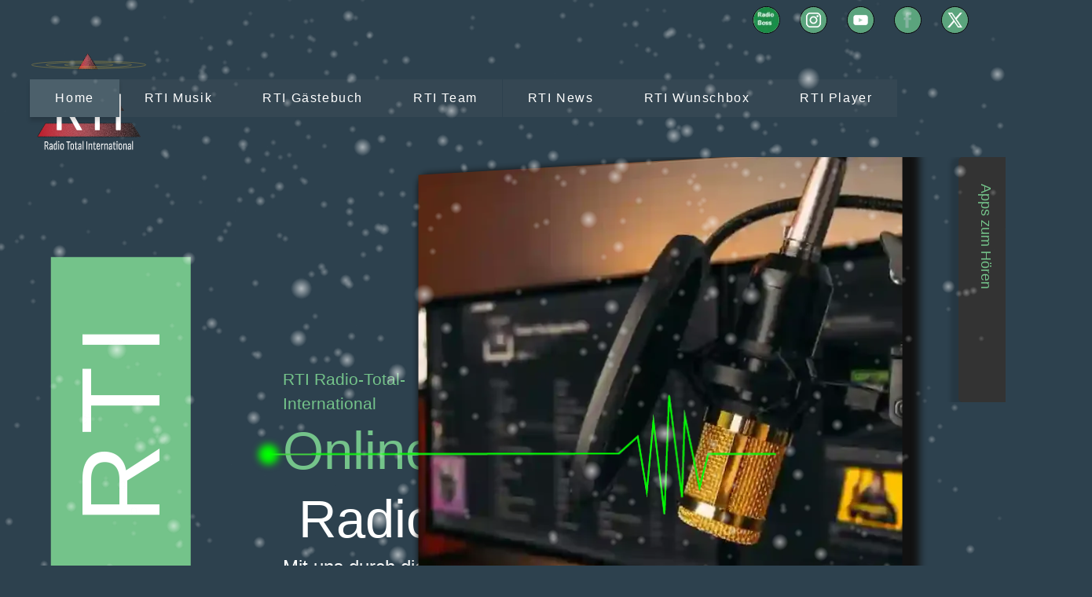

--- FILE ---
content_type: text/html; charset=UTF-8
request_url: https://rti-radio-total-international.de/
body_size: 14321
content:
<!DOCTYPE html>
<html lang="en">

<head>
    <meta charset="UTF-8" />
    <meta name="viewport" content="width=device-width, initial-scale=1.0" />
    <title>RTI Radio-Total-International Home</title>
    <link rel="preload" href="/css/index.css" as="style" />
    <link rel="preload" as="image" href="./img/layout/hero.webp" />
    <link rel="stylesheet" href="/css/index.css" />
    <script src="/scripts/index.js" defer></script>
    <link rel="stylesheet" href="/css/cookieconsent.css" media="print" onload="this.media='all'" />
    <script defer src="/scripts/cookieconsent.js"></script>
    <script defer src="/scripts/cookieconsent-init.js"></script>
    <link rel="android-touch-icon" sizes="57x57" href="./icons/android-icon-36x36.png" />
    <link rel="android-touch-icon" sizes="57x57" href="./icons/android-icon-48x48.png" />
    <link rel="android-touch-icon" sizes="57x57" href="./icons/android-icon-72x72.png" />
    <link rel="android-touch-icon" sizes="57x57" href="./icons/android-icon-96x96.png" />
    <link rel="android-touch-icon" sizes="57x57" href="./icons/android-icon-144x144.png" />
    <link rel="android-touch-icon" sizes="57x57" href="./icons/android-icon-192x192.png" />
    <link rel="apple-touch-icon" sizes="57x57" href="./icons/apple-icon-57x57.png" />
    <link rel="apple-touch-icon" sizes="60x60" href="./icons/apple-icon-60x60.png" />
    <link rel="apple-touch-icon" sizes="72x72" href="./icons/apple-icon-72x72.png" />
    <link rel="apple-touch-icon" sizes="76x76" href="./icons/apple-icon-76x76.png" />
    <link rel="apple-touch-icon" sizes="114x114" href="./icons/apple-icon-114x114.png" />
    <link rel="apple-touch-icon" sizes="120x120" href="./icons/apple-icon-120x120.png" />
    <link rel="apple-touch-icon" sizes="144x144" href="./icons/apple-icon-144x144.png" />
    <link rel="apple-touch-icon" sizes="152x152" href="./icons/apple-icon-152x152.png" />
    <link rel="apple-touch-icon" sizes="180x180" href="./icons/apple-icon-180x180.png" />
    <link rel="icon" type="image/x-icon" sizes="192x192" href="./icons/android-icon-192x192.png" />
    <link rel="icon" type="image/x-icon" sizes="32x32" href="./icons/favicon-32x32.png" />
    <link rel="icon" type="image/x-icon" sizes="96x96" href="./icons/favicon-96x96.png" />
    <link rel="icon" type="image/x-icon" sizes="16x16" href="./icons/favicon-16x16.png" />
    <link rel="manifest" href="./manifest.json" />
    <script type="text/javascript" async src="https://cdn.jsdelivr.net/npm/christmas-snow-3d/build/snow3d.js"></script>
    <meta http-equiv="Content-Security-Policy" content="upgrade-insecure-requests">
    <meta name="msapplication-TileColor" content="#374863" />
    <meta name="msapplication-TileImage" content="./icons/ms-icon-144x144.png" />
    <meta name="theme-color" content="#374863" />
    <meta name="keywords"
        content="Radio, Online Radio ,RTI, Radio Total International, Deutsche Schlager,Internationale Musik, Oldies, 60's, 70's, 80's, 90's" />
    <meta name="description" content="150 words" />
    <meta name="subject" content="Online Radio" />
    <meta name="copyright" content="RTI Radio Total International" />
    <meta name="language" content="DE" />
    <meta name="robots" content="index,follow" />
    <meta name="revised" content="Dienstag,25. April, 2023, 19:00" />
    <meta name="abstract" content="Online Radio Station spielt die Hits von Jahrzehnten" />
    <meta name="Classification" content="Unterhaltung" />
    <meta name="author" content="Wolfgang Friedrich, rti.radio-total-international@web.de" />
    <meta name="designer" content="Thomas Volkmann,consultan.mex@hotmail.com" />
    <meta name="copyright" content="Wolfgang Friedrich, rti.radio-total-international" />
    <meta name="reply-to" content="rti.radio-total-international@web.de" />
    <meta name="owner" content="Wolfgang Friedrich, RTI radio-total-international" />
    <meta name="url" content="https://rti.radio-total-international.de" />
    <meta name="identifier-URL" content="https://rti.radio-total-international.de" />
    <meta name="og:title" content="RTI Online Radio" />
    <meta name="og:type" content="Musik" />
    <meta name="og:url" content="https://rti.radio-total-international.de/" />
    <meta name="og:image" content="https://rti.radio-total-international.de/img/allgemein/logo.svg" />
    <meta name="og:description" content="RTI Online Radio spielt die Hits der 60er, 70er, 80er ,90er und von heute" />
    <meta name="fb:page_id" content="608278597792458" />
    <meta name="og:email" content="rti.radio-total-international@web.de" />
    <meta name="og:phone_number" content="0049-176-238-286-23" />
    <meta name="og:street-address" content="Allinghofstr. 53" />
    <meta name="og:locality" content="Gladbeck" />
    <meta name="og:region" content="NRW" />
    <meta name="og:postal-code" content="45964" />
    <meta name="og:country-name" content="Deutschland" />
    <link rel="canonical" href="https://rti.radio-total-international.de/index.php" />
</head>
<style>
  body{
    padding-block:1rem 3rem
  }
</style>
<body>
    <div class="wrap">
            <div class="info">
          <div class="img-wrap">
        <a href='https://c42.radioboss.fm:8052/stream' target='_blank'>
          <img src="/img/layout/RadioBoss.webp" alt="RTI Instagram" width="35" height="35" /></a>
      </div>       
      <div class="img-wrap">
        <a href="https://instagram.com/" title="Instagram">
          <img src="/img/layout/instagram.webp" alt="RTI Instagram" width="35" height="35" /></a>
      </div>

      <div class="img-wrap">
        <a href="https://www.youtube.com/c/SchlagerCharts/videos" title="RTI auf YouTube">
          <img src="/img/layout/youtube.webp" alt="RTI YouTube"  width="35" height="35"   />
        </a>
      </div>
      <div class="img-wrap">
        <a href="https://www.facebook.com/rti.radio.total.international" title="RTI Facebook">
          <img src="/img/layout/facebook.webp" alt="RTI Facebook"  width="35" height="35"  />
        </a>
      </div>
      <div class="img-wrap">
        <a href="https://twitter.com/RtiTotal" title="TRI auf Twitter"><img src="./img/layout/twitter.webp" alt="RTI X"
            width="35" height="35"  />
        </a>
      </div>
    </div>
        <nav>
            <img src="./img/layout/RTI_logo.svg" alt="RTi Logo" width="150" height="150" />
            <div class="navbar">
                <div class="nav-container"> <label for="hamburger" class="nav-toggle-label">Test</label>
                    <input class="checkbox" type="checkbox" name="hamburger" id="hamburger" />
                    <div class="hamburger-lines">
                        <span class="line line1"></span>
                        <span class="line line2"></span>
                        <span class="line line3"></span>
                    </div>

                    <ul class="menu-items">
                        <li class="active">
                            <a href="https://rti-radio-total-international.de" title="RTI Home">Home</a>
                        </li>
                        <li>
                            <a href="./rti_musik.html" class="nav-links" title="RTI Musik">RTI Musik</a>
                        </li>
                        <li>
                            <a href="rti_gaestebuch.php" class="nav-links" title="RTI Team">RTI G&auml;stebuch</a>
                        </li>
                        <li>
                            <a href="rti_team.html" class="nav-links" title="RTI Team">RTI Team</a>
                        </li>

                        <li>
                            <a href="rti_news.php" class="nav-links" title="RTI News">RTI News</a>
                        </li>
                        <li>
                            <a href="./rti_kontakt.html" class="nav-links" title="RTI Wunschbox">RTI Wunschbox</a>
                        </li>
                        <li>
                            <a href="./player/radio.html" target="_blank"
                            >RTI Player</a>
                        </li>
                    </ul>
                </div>
            </div>
        </nav>
        <div class="header">
            <div class="two-column">
                <div class="text">
                    <span class="vertical-header">RTI</span>
                    <div class="text-box">
                        <span class="horiz">RTI Radio-Total-International</span>

                        <h1>Online-<span>Radio</span></h1>
                        <p>Mit uns durch die Jahrzehnte der Musik</p>
                    </div>
                </div>
                <div class="hero-wrap">
                    <div class="container">
                        <div class="circle pulse"></div>
                    </div>

                    <div class="hero">
                        <img src="./img/layout/hero.webp" alt="" width="1003" height="659" />
                    </div>
                </div>
            </div>
        </div>
        <div class="players-wrap">
            <div class="players">
               <p>Apps zum H&ouml;ren</p>
                <a href="https://laut.fm/app" class="apps" target="_blank" title="Laut.fm App"><img
                        src="./img/layout/lautfm.webp" width="150" height="71" alt="LautFM App" /></a><a
                    href="https://www.radio.de/" class="apps" target="_blank" title="Radio.de App"><img
                        src="./img/layout/radio-de.webp" width="150" height="71" alt="Radio de App" /></a><a
                    href="https://www.phonostar.de/radio/radioaufnehmen/radio-app" target="_blank" class="apps"
                    title="Phonostar App"><img src="./img/layout/phonostar.webp" width="150" height="71"
                        alt="Phonostar App" /></a>
                <a href="https://tunein.com/radio/Rti-Radio-Total-International-s319735/" class="apps" target="_blank" title="TuneIn App"><img
                        src="./img/layout/Tunein.webp" width="150" height="71" alt="TuneIn App" /></a>
            </div>
        </div>
        <main class="main-two-column" id="top">
            <h2>
                RTI spielt f&uuml;r Sie... </h2>
                
                          
        <div class="genres">
            <div class="genre-wrap animate">
                <div class="genre">
                    <span>POP</span>
                        <img src="./img/genres/Disco-Pop.webp" alt="POP" width="200" height="200" />
                       
                        <p>
                            Wie z.B. Taylor Swift, ABBA, Michael Jackson, Tina Turner, Madonna, Robbie
                            Williams,
                            Mariah
                            Carey,
                            Céline Dion
                            oder Britney Spears.
                        </p>
                    
                </div>
                <div class="genre">
                    <span>SCHLAGER</span>
                        <img src="./img/genres/Schlager-1072x720-.webp" alt="Schlager" width="200" height="200"/>
                       
                        <p>
                            Ross Antony,Bernhard Brink,Daniela Alfinito,Daniel Sommer,Oli.P,Mark Keller
                            &
                            Aaron
                            Keller,Truck Stop,Calimeros,...
                        </p>
                   
                </div>
                <div class="genre">
                    <span>ROCK</span>
                        <img src="./img/genres/Rock-626x414-.webp" alt="Rock"  width="200" height="200"/>
                       
                        <p>
                            Rolling Stones,
                            Grateful Dead,
                            Pink Floyd,
                            Beatles,
                            Led Zeppelin,
                            AC/DC,
                            Def Leppard,
                            Nirvana,
                            Metallica,
                            Mötley Crüe...
                        </p>
                    
                </div>
                <div class="genre">
                    <span>COUNTRY</span>
                        <img src="./img/genres/country_music.webp" alt="Country"  width="200" height="200">
                       
                        <p>
                            Kenny Chesney, George Strait,Luke Bryan,Tim McGraw,Shania Twain,Toby
                            Keith,Jason
                            Aldean,Rascal Flatts,Taylor Swift
                            ,Brad Paisley,...</p>
                    
                </div>
                <div class="genre">
                    <span>DDR-Rock</span>
                        <img src="./img/genres/DDR-Rock-686x386-.webp" alt="DDR-Rock"  width="200" height="200">
                        
                        <p>
                            Gaukler Rock Band, City; Silly, Angelika Mann & Gruppe Obelisk, Anett Navall
                            &
                            Gruppe
                            Gura Fogg, CITTY, Tino Eisbrenner, Juckreiz., Mona Lise...</p>
                   
                </div>
                <div class="genre">
                    <span>JAZZ</span>
                        <img src="./img/genres/louis.webp" alt="Jazz" style="object-position:right 50%;"  width="200" height="200"/>
                      
                        <p>
                            Miles Davis,
                            Louis Armstrong,
                            John Coltrane,
                            Charles Mingus,
                            Thelonious Monk,
                            Ella Fitzgerald,
                            Charlie Parker,
                            Duke Ellington,
                            Chet Baker,
                            Ornette Coleman,...
                        </p>
                    
                </div>
            </div>
            </div>
            <span>...und vieles mehr.</span>

        </main>
        <section class="news">
                
<div class="left-wrap">
                    <div class="list-wrap">
                        <h3>SCHLAGER-CHARTS</h3>
                        <div class="spot">
                            <iframe style="border-radius:12px"
                                src="https://open.spotify.com/embed/playlist/0HFjjN19YWx5Snx38K5I2v?utm_source=generator&theme=0"
                                width="320px" height="1150px" frameBorder="0"
                                allow="autoplay; clipboard-write; encrypted-media; picture-in-picture"
                                loading="lazy"></iframe>
                        </div>
                    </div>
                    <div class="list-wrap">
                        <h3>DEUTSCHE CHARTS</h3>
                        <div class="spot">
                            <iframe style="border-radius:12px"
                                src="https://open.spotify.com/embed/playlist/0P745ihyc6DbSo66i7x3Dc?utm_source=generator&theme=0"
                               width="320px" height="1150px"  frameBorder="0"
                                allow="autoplay; clipboard-write; encrypted-media;; picture-in-picture"
                                loading="lazy"></iframe>
                        </div>

                    </div>
                    <div class="list-wrap">
                        <h3>Oldies</h3>

                        <div class="spot">
                            <iframe style="border-radius:12px"
                                src="https://open.spotify.com/embed/playlist/6AeJdsCSWkiOHO9zhXo92E?utm_source=generator&theme=0"
                                width="320px" height="1150px" frameBorder="0"
                                allow="autoplay; clipboard-write; encrypted-media; picture-in-picture"
                                loading="lazy"></iframe>
                        </div>
                    </div>
                     <div class="center-wrap">
                <div class="container">
                    <div class="circle pulse"></div>
                </div>
                <div class="rti-text">
                    <p><img src="./img/layout/circle.svg" alt="circle">

                        Wir spielen die besten Hits aus den 60er, 70er, 80er, 90er bis heute. Unsere Sendungen
                        sind
                        musikalisch bunt gemischt.<br> "Von Abba bis Zappa"...und alles was dazwischen liegt!
                    </p>
                </div>
            </div>     
       </div>
 <div class="nachrichten">
                <h3>Nachrichten</h3>

                <div class="wetter">
                    <iframe style="
                  width: 300px;
                  border: none;
                  height: 70px;
                  background-color: transparent;
                " src="https://www.wetter.de/widget/mini/u1hcy/L2RldXRzY2hsYW5kL3dldHRlci1rb2Vsbi0xODIyMDY3OS5odG1s/"></iframe><br /><a
                        href="https://www.wetter.de" rel="" target="_blank">Das Wetter in Gladbeck</a>
                </div> 
                
                <div class='nach-wrap'>
                <figure>
                    <img src='./img/news/Robbie Williams – Britpop.webp' class='lazyload' alt='Robbie Williams – Britpop : NEUERSCHEINUNG: 2026' width='134' height='132' loading='lazy' />
                    <figcaption>Robbie Williams – Britpop : NEUERSCHEINUNG: 2026</figcaption>
                <p class='blog-text'>
                
                    P
Produktbeschreibungen

PMit BRITPOP veröffentlicht Robbie Williams ein energiegeladenes Album, das als Hommage an d <span>...</span>
                </p>
                </figure>
                <a href='./rti_news.php#id1'>mehr...</a>
            </div>
                <div class='nach-wrap'>
                <figure>
                    <img src='./img/news/Howard-Carpendale.webp' class='lazyload' alt='Howard Carpendale - Nachts, wenn alles schläft (Zeitlos Version) :2026 NEUERSCHEINUNGEN' width='134' height='132' loading='lazy' />
                    <figcaption>Howard Carpendale - Nachts, wenn alles schläft (Zeitlos Version) :2026 NEUERSCHEINUNGEN</figcaption>
                <p class='blog-text'>
                
                    Produktbeschreibung des Herstellers
Seit 60 Jahren steht er auf den allergrößten Bühnen – und begeistert, bewegt und be <span>...</span>
                </p>
                </figure>
                <a href='./rti_news.php#id2'>mehr...</a>
            </div>
                <div class='nach-wrap'>
                <figure>
                    <img src='./img/news/UNHEILIG.webp' class='lazyload' alt='LIEBE GLAUBE MONSTER Unheilig : NEUERSCHEINUNGEN 2026' width='134' height='132' loading='lazy' />
                    <figcaption>LIEBE GLAUBE MONSTER Unheilig : NEUERSCHEINUNGEN 2026</figcaption>
                <p class='blog-text'>
                
                    Produktbeschreibung des Herstellers
Es war DIE Nachricht des Jahres. Nach dem sich der Graf vor neun Jahren von Bühne u <span>...</span>
                </p>
                </figure>
                <a href='./rti_news.php#id3'>mehr...</a>
            </div>
                <div class='nach-wrap'>
                <figure>
                    <img src='./img/news/Bruno Mars.webp' class='lazyload' alt='Bruno Mars - The Romantic (Gold Vinyl LP - exklusiv bei Amazon.de) [Vinyl LP]:NEUERSCHEINUNGEN 2025' width='134' height='132' loading='lazy' />
                    <figcaption>Bruno Mars - The Romantic (Gold Vinyl LP - exklusiv bei Amazon.de) [Vinyl LP]:NEUERSCHEINUNGEN 2025</figcaption>
                <p class='blog-text'>
                
                    
Produktbeschreibungen

The Romantic – das brandneue Album von Bruno Mars.

Mit seinem vierten Studioalbum meldet s <span>...</span>
                </p>
                </figure>
                <a href='./rti_news.php#id4'>mehr...</a>
            </div>

            </div>


        </section>
        
                <header>
                <h3>RTI Werbepartner</h3>
            </header>  
 <section class="news">           
<div class="commerce">
            
      
                <div class="list-wrap">
                    <img src="./img/layout/ngo-logo-schrift.webp" alt="NGO-online.de Nachrichten Tagesspiegel"  height="163"
                    width="260">
                    <h4>Kontakt</h4>
                    <p>
                        <a href="https://ngo-online.de"> NGO-online.de</a><br>
                        <span>Ihre Nachrichtenseite seit 2001</span><br>

                        <a href="https://www.ngo-online.de/detlev-lengsfeld/" aria-label="NGO Nachrichten">Herausgeber: Detlev
                            Lengsfeld</a>
                        <span>Suchmachinenoptimierung, Systemprogrammierung, Marketing und Vertrieb </span>
                    </p>
                </div>
                <div class="list-wrap">
                    <img src="./img/layout/Logo-white.avif" alt="TNT Webdesign" width="140" height="75">
                    <h4>Kontakt</h4>
                    <p>
                        <a href="tel:0052 419 139 4031">Tom's Web Studio</a><br>
                        <span>Ihr Webdesigner f&uuml;r alle Projekte</span><br>
                        <a href="https://toms-web-studio.cloud" aria-label="Tom's Web Stuio Website" style="color:#5061ad;font-weight:700">Webdesign,Branding and SEO</a><br>
                        <span>Webdsign und branding<br>zum mehr als fairen Preis</span>
                    </p>
                </div>
                <div class="list-wrap">
                    <img src="./img/layout/2sprecher_2020.webp" alt="2 sprecher 2020" height="163"
                    width="260" loading="lazy"/>

                    <h4>Kontakt</h4>
                    <p>
                        <a href="tel:070077732437" aria-label="telephone"> Tel.: 0700 77732437 </a><br>
                        <a class="text_small" href="mailto:info@0700sprecher.de" rel=””>Email: info@0700sprecher.de</a><br>
                        <span>Bahnhofstr. 20 a,</span><br>
                        <span>55296 Gau - Bischofsheim</span>
                    </p>
                </div>
                <div class="list-wrap">
                    <a href="https://itsgreuel.de/">
                        <svg xmlns="http://www.w3.org/2000/svg" width="151" height="48" viewBox="0 0 126 40" fill="none"><path d="M40.3735 18.0914C39.5652 17.2819 38.2546 17.2852 37.443 18.0914L21.9518 33.546C21.1435 34.3522 19.8329 34.3522 19.0213 33.546L3.53681 18.1014C2.72849 17.2951 1.41788 17.2951 0.606239 18.1014C-0.20208 18.9076 -0.20208 20.2148 0.606239 21.0244L19.0213 39.3953C19.8296 40.2016 21.1402 40.2016 21.9518 39.3953L40.3769 21.0211C41.1852 20.2148 41.1852 18.9043 40.3769 18.098" fill="url(#paint0_linear_485_18004)"></path><path d="M26.702 10.2978L18.988 17.8426L17.6541 19.173C16.8458 19.9793 16.8458 21.2898 17.6541 22.0961C18.4624 22.9023 19.773 22.9023 20.5847 22.0961L21.7656 20.9182L28.1756 14.6707C28.9806 13.8678 30.2878 13.8645 31.0962 14.6607L33.082 16.6183C33.8937 17.4179 35.1976 17.4146 36.0026 16.6083C36.8143 15.7955 36.8109 14.4849 35.9993 13.6787L31.0928 8.82133C30.2845 8.01841 28.9772 8.02173 28.1689 8.82797L26.6986 10.2945L26.702 10.2978Z" fill="url(#paint1_linear_485_18004)"></path><path d="M21.057 0.609655C20.2421 -0.203218 18.9248 -0.203218 18.1132 0.609655L13.699 5.03898L4.55469 14.1631C3.74637 14.9693 3.74637 16.2765 4.55469 17.0861C5.36301 17.8923 6.67695 17.8923 7.48527 17.0861C7.48527 17.0861 9.35804 15.3077 9.49442 15.1717L21.0604 3.56254C21.872 2.74635 21.872 1.42585 21.0604 0.612973" fill="url(#paint2_linear_485_18004)"></path><path d="M53.0278 19.5047C52.7084 19.5047 52.439 19.3919 52.2128 19.1696C51.9866 18.944 51.8768 18.6753 51.8768 18.3568C51.8768 18.0382 51.9899 17.7695 52.2128 17.5439C52.4357 17.3183 52.7084 17.2088 53.0278 17.2088H58.1405C58.4598 17.2088 58.7359 17.3216 58.9688 17.5439C59.2016 17.7695 59.3114 18.0382 59.2914 18.3568V24.9958C59.2914 25.3143 59.1783 25.583 58.9554 25.8087C58.7292 26.0343 58.4598 26.1438 58.1405 26.1438C58.064 26.1438 58.0008 26.1404 57.9442 26.1305C57.8877 26.1205 57.8211 26.1073 57.748 26.0874H51.9899V26.0608H51.9633C51.2315 26.0608 50.5696 25.9314 49.9708 25.6693C49.372 25.4072 48.8431 25.0522 48.3841 24.6043C47.925 24.1564 47.5259 23.6321 47.1899 23.0349C46.8539 22.4377 46.5912 21.7941 46.4049 21.1006C46.1255 20.092 45.9824 19.027 45.9824 17.9089C45.9824 16.7907 46.1421 15.7887 46.4614 14.7436C46.6677 14.09 46.9338 13.4795 47.2631 12.9089C47.5891 12.3382 47.9849 11.8438 48.444 11.4225C48.903 11.0011 49.4286 10.6759 50.0174 10.4404C50.6061 10.2081 51.2681 10.092 51.9966 10.092H58.1471C58.4665 10.092 58.7359 10.2048 58.9621 10.4271C59.1883 10.6527 59.2981 10.9215 59.2981 11.24C59.2981 11.5585 59.185 11.8272 58.9621 12.0528C58.7359 12.2751 58.4665 12.388 58.1471 12.388H51.9966C51.155 12.388 50.4531 12.6766 49.891 13.2572C49.3288 13.8379 48.9163 14.5645 48.6535 15.4404C48.5404 15.8153 48.4506 16.2167 48.3874 16.6448C48.3209 17.0761 48.2876 17.5041 48.2876 17.9321C48.2876 18.8279 48.4007 19.6706 48.6236 20.4536C48.8864 21.3694 49.2989 22.1424 49.861 22.7795C50.4232 23.4132 51.135 23.7416 51.9966 23.7615H56.9962V19.5047H53.0278Z" fill="#27252B"></path><path d="M69.7397 19.0004L72.9696 24.4052C73.1393 24.6673 73.1858 24.9526 73.1093 25.2612C73.0328 25.5698 72.8565 25.8087 72.5771 25.9745C72.3143 26.1239 72.0249 26.1603 71.7056 26.0874C71.3863 26.0144 71.1534 25.8452 71.0037 25.583L67.0719 19.027H63.0004V24.9925C63.0004 25.311 62.8873 25.5797 62.6644 25.8053C62.4382 26.031 62.1688 26.1404 61.8494 26.1404C61.5301 26.1404 61.2607 26.0276 61.0345 25.8053C60.8083 25.583 60.6985 25.311 60.6985 24.9925V17.8757C60.6985 17.5572 60.8116 17.2884 61.0345 17.0628C61.2607 16.8372 61.5301 16.7277 61.8494 16.7277H69.3771C69.8628 16.7078 70.2619 16.5817 70.5713 16.3495C70.8806 16.1172 71.1102 15.8219 71.2599 15.4669C71.373 15.1882 71.4295 14.8797 71.4295 14.5412C71.4295 14.1862 71.363 13.8777 71.2332 13.6156C71.1035 13.297 70.8806 13.0217 70.5746 12.7894C70.2653 12.5572 69.8661 12.4377 69.3804 12.4377V12.4643H61.8528C61.5334 12.4643 61.264 12.3481 61.0378 12.1192C60.8116 11.887 60.7018 11.6149 60.7018 11.303C60.7018 10.9911 60.8149 10.7224 61.0378 10.5001C61.264 10.2778 61.5334 10.1683 61.8528 10.1683H69.3804C70.4083 10.1683 71.2565 10.4205 71.9218 10.9215C72.5871 11.4225 73.0694 12.0396 73.3688 12.7629C73.6116 13.3037 73.7347 13.8976 73.7347 14.5512C73.7347 15.165 73.6216 15.7523 73.3987 16.3097C73.1359 17.0164 72.7002 17.6235 72.0915 18.1245C71.4827 18.6255 70.701 18.9142 69.7463 18.9905L69.7397 19.0004Z" fill="#27252B"></path><path d="M86.4516 10.1484C86.7709 10.1484 87.047 10.2645 87.2799 10.4935C87.5127 10.7257 87.6325 10.9978 87.6325 11.3097C87.6325 11.6215 87.5161 11.8903 87.2799 12.1126C87.047 12.3349 86.7709 12.4444 86.4516 12.4444H80.8067C80.0749 12.4244 79.4661 12.7065 78.9805 13.2904C78.4948 13.8743 78.1289 14.5877 77.8861 15.4337C77.7929 15.6958 77.7264 15.9546 77.6898 16.2101C77.6532 16.4656 77.6133 16.731 77.5767 17.013H84.0366C84.3559 17.013 84.6254 17.1258 84.8516 17.3481C85.0778 17.5704 85.1876 17.8425 85.1876 18.161C85.1876 18.4795 85.0745 18.7483 84.8516 18.9739C84.6254 19.1995 84.3559 19.309 84.0366 19.309H77.6067C77.6266 19.7005 77.6998 20.1119 77.8328 20.5399C78.0757 21.4556 78.4449 22.2254 78.9405 22.8524C79.4362 23.4795 80.0582 23.808 80.81 23.8478H86.4549C86.7743 23.8478 87.0503 23.9606 87.2832 24.1829C87.516 24.4052 87.6358 24.6773 87.6358 24.9958C87.6358 25.3143 87.5194 25.583 87.2832 25.8087C87.0503 26.0343 86.7743 26.1438 86.4549 26.1438H80.81C80.1181 26.1438 79.4894 26.0077 78.9272 25.739C78.3651 25.4669 77.8694 25.1086 77.437 24.6607C77.0046 24.2128 76.6353 23.6852 76.3293 23.0781C76.0233 22.4709 75.7804 21.8206 75.6141 21.1305C75.4644 20.6262 75.3613 20.1086 75.3048 19.5744C75.2482 19.0436 75.2216 18.5061 75.2216 17.9653C75.2216 16.8637 75.3613 15.8186 75.6441 14.8266C75.8303 14.153 76.0798 13.5326 76.3892 12.9653C76.6985 12.3946 77.0678 11.9069 77.4969 11.4955C77.926 11.084 78.4183 10.7622 78.9705 10.53C79.5227 10.2977 80.1347 10.1783 80.81 10.1783V10.1517H86.4549L86.4516 10.1484Z" fill="#27252B"></path><path d="M98.0774 11.0177C98.0774 10.6992 98.1938 10.4238 98.4234 10.1915C98.6562 9.95929 98.929 9.83984 99.2417 9.83984C99.5543 9.83984 99.8238 9.95597 100.047 10.1915C100.27 10.4271 100.379 10.6992 100.379 11.0177V21.2433C100.379 22.5704 100.067 23.6487 99.4412 24.4782C98.8159 25.3077 98.0375 25.9115 97.1028 26.2864C96.7302 26.4357 96.351 26.5485 95.9685 26.6215C95.5859 26.6945 95.1967 26.7343 94.8075 26.7343C94.0225 26.7343 93.2674 26.595 92.5389 26.313C91.5876 25.958 90.7726 25.3607 90.1007 24.5213C89.4287 23.6819 89.0928 22.597 89.0928 21.2732V11.021C89.0928 10.7025 89.2025 10.4271 89.4254 10.1949C89.6483 9.9626 89.9144 9.84316 90.2304 9.84316C90.5464 9.84316 90.8192 9.95929 91.0487 10.1949C91.2815 10.4304 91.3946 10.7025 91.3946 11.021V21.2466C91.4146 22.0296 91.6109 22.6667 91.9867 23.1511C92.3626 23.6355 92.825 23.9805 93.3705 24.1862C93.8229 24.3919 94.3019 24.4749 94.8075 24.4384C95.3165 24.4384 95.7855 24.3554 96.2179 24.1862C96.7635 23.9606 97.2092 23.6122 97.5585 23.1345C97.9044 22.6567 98.0807 22.0263 98.0807 21.2433V11.0177H98.0774Z" fill="#27252B"></path><path d="M113.046 10.1484C113.366 10.1484 113.642 10.2645 113.875 10.4935C114.107 10.7257 114.224 10.9978 114.224 11.3097C114.224 11.6215 114.107 11.8903 113.875 12.1126C113.638 12.3349 113.362 12.4444 113.046 12.4444H107.401C106.67 12.4244 106.061 12.7065 105.575 13.2904C105.089 13.8743 104.724 14.5877 104.481 15.4337C104.388 15.6958 104.321 15.9546 104.285 16.2101C104.248 16.4656 104.208 16.731 104.171 17.013H110.631C110.951 17.013 111.22 17.1258 111.446 17.3481C111.669 17.5704 111.782 17.8425 111.782 18.161C111.782 18.4795 111.669 18.7483 111.446 18.9739C111.223 19.1995 110.951 19.309 110.631 19.309H104.198C104.218 19.7005 104.291 20.1119 104.424 20.5399C104.667 21.4556 105.036 22.2254 105.532 22.8524C106.028 23.4795 106.65 23.808 107.401 23.8478H113.046C113.366 23.8478 113.642 23.9606 113.875 24.1829C114.107 24.4052 114.224 24.6773 114.224 24.9958C114.224 25.3143 114.107 25.583 113.875 25.8087C113.638 26.0343 113.362 26.1438 113.046 26.1438H107.401C106.709 26.1438 106.081 26.0077 105.519 25.739C104.956 25.4669 104.461 25.1086 104.032 24.6607C103.599 24.2128 103.23 23.6852 102.921 23.0781C102.611 22.4709 102.372 21.8206 102.205 21.1305C102.056 20.6262 101.953 20.1086 101.896 19.5744C101.84 19.0436 101.813 18.5061 101.813 17.9653C101.813 16.8637 101.953 15.8186 102.235 14.8266C102.422 14.153 102.671 13.5326 102.981 12.9653C103.29 12.3946 103.659 11.9069 104.088 11.4955C104.517 11.084 105.01 10.7622 105.562 10.53C106.114 10.2977 106.726 10.1783 107.401 10.1783V10.1517H113.046V10.1484Z" fill="#27252B"></path><path d="M115.687 11.2964C115.687 10.9779 115.801 10.7091 116.023 10.4835C116.246 10.2579 116.519 10.1484 116.838 10.1484C117.158 10.1484 117.427 10.2612 117.653 10.4835C117.876 10.7091 117.989 10.9779 117.989 11.2964V22.1922C118.009 22.4709 118.039 22.7231 118.089 22.9487C118.136 23.171 118.216 23.3601 118.329 23.5094C118.498 23.7317 118.844 23.8445 119.366 23.8445H124.732C125.051 23.8445 125.321 23.9573 125.547 24.1796C125.773 24.4019 125.883 24.674 125.883 24.9925C125.883 25.311 125.77 25.5797 125.547 25.8053C125.324 26.031 125.051 26.1404 124.732 26.1404H119.366C118.655 26.1404 118.066 26.0276 117.597 25.8053C117.128 25.583 116.745 25.2645 116.446 24.8531C116.183 24.4981 116 24.1066 115.897 23.6753C115.794 23.2473 115.724 22.7894 115.687 22.3017V11.2964Z" fill="#27252B"></path><path d="M47.6989 29.8863H49.0494V34.3123H47.6989V29.8863Z" fill="#27252B"></path><path d="M54.9438 30.9812H52.9679V29.8863H58.2702V30.9812H56.2943V34.3123H54.9438V30.9812Z" fill="#27252B"></path><path d="M63.333 33.2771H61.0311V32.1491H63.333V33.2771Z" fill="#27252B"></path><path d="M68.4823 32.8989C68.4956 33.2041 68.5289 33.2771 68.6885 33.3369C68.7883 33.3767 69.1675 33.4032 69.5933 33.4032C71.1567 33.4032 71.343 33.3568 71.343 32.9918C71.343 32.8126 71.2565 32.6799 71.1168 32.6335C71.0192 32.6025 70.7376 32.5848 70.2719 32.5804H69.0478C68.2295 32.5804 67.8902 32.5339 67.6041 32.388C67.2848 32.2221 67.1384 31.8704 67.1384 31.2665C67.1384 30.4702 67.3646 30.1318 68.0033 29.9792C68.3625 29.8863 68.8815 29.8531 69.8528 29.8531C71.4095 29.8531 71.7688 29.8929 72.0881 30.0986C72.3942 30.3043 72.4939 30.5764 72.4939 31.24H71.1767C71.1767 30.8551 71.0436 30.802 70.1721 30.802C69.7397 30.802 69.1609 30.8153 68.948 30.8286C68.5887 30.8551 68.469 30.948 68.469 31.2002C68.469 31.386 68.5621 31.5054 68.7551 31.5519C68.8349 31.5718 68.8615 31.5784 69.3006 31.585H70.558C70.6777 31.585 71.2765 31.6049 71.5027 31.6182C72.3476 31.658 72.6802 32.0296 72.6802 32.9188C72.6802 33.735 72.4407 34.0933 71.7887 34.2327C71.4561 34.3057 70.7975 34.3455 69.8328 34.3455C68.296 34.3455 67.9567 34.3123 67.5642 34.1132C67.2914 33.9805 67.1517 33.6421 67.1517 33.1179C67.1517 33.0781 67.1517 32.9918 67.1584 32.8989H68.4823Z" fill="#27252B"></path><path d="M81.6948 29.8863V30.8883H78.1089V31.6514H81.4886V32.5273H78.1089V33.3103H81.7414V34.3123H76.7784V29.8863H81.6948Z" fill="#27252B"></path><path d="M85.7996 29.8863H89.625C90.2637 29.8863 90.563 29.9261 90.8225 30.0456C91.2084 30.2247 91.388 30.6295 91.388 31.3196C91.388 31.7974 91.3015 32.1159 91.1086 32.3216C90.9556 32.4809 90.7493 32.5472 90.1506 32.6335C90.2504 32.6401 90.3368 32.6467 90.3701 32.6467C90.8358 32.6733 91.0088 32.7264 91.1418 32.8856C91.2749 33.0382 91.3281 33.2373 91.3281 33.6156V34.3123H89.9576V33.7615C89.9576 33.5094 89.9111 33.37 89.7913 33.2838C89.6849 33.2108 89.5784 33.1975 89.2125 33.1975H87.1435V34.3123H85.7996V29.8863ZM89.2524 32.1159C89.9044 32.1159 90.0308 32.0363 90.0308 31.5983C90.0308 31.313 90.0042 31.1935 89.9177 31.1006C89.8179 30.9945 89.7048 30.9746 89.299 30.9746H87.1435V32.1159H89.2524Z" fill="#27252B"></path><path d="M95.0337 29.8863H96.524L98.2737 33.2307L100.063 29.8863H101.567L99.1119 34.3123H97.4022L95.0337 29.8863Z" fill="#27252B"></path><path d="M105.445 29.8863H106.796V34.3123H105.445V29.8863Z" fill="#27252B"></path><path d="M116.569 32.6467C116.562 33.2904 116.542 33.5094 116.449 33.7085C116.276 34.0867 115.917 34.2659 115.225 34.3123C114.952 34.3389 114.42 34.3455 113.535 34.3455C112.258 34.3455 111.845 34.2858 111.486 34.0535C111.047 33.7748 110.921 33.3103 110.921 31.9964C110.921 30.8286 111.054 30.4105 111.519 30.1451C111.919 29.9128 112.344 29.8531 113.588 29.8531C115.245 29.8531 115.604 29.8863 115.984 30.0721C116.343 30.2513 116.509 30.6428 116.509 31.2931V31.439H115.218C115.192 30.9546 115.092 30.9148 113.921 30.9148C112.817 30.9148 112.617 30.9414 112.451 31.0874C112.291 31.2333 112.258 31.4125 112.258 32.1292C112.258 33.1909 112.358 33.2705 113.655 33.2705C114.66 33.2705 114.806 33.2639 114.992 33.1842C115.185 33.1046 115.258 32.9653 115.258 32.6467H116.569Z" fill="#27252B"></path><path d="M125.61 29.8863V30.8883H122.024V31.6514H125.404V32.5273H122.024V33.3103H125.657V34.3123H120.694V29.8863H125.61Z" fill="#27252B"></path><defs><linearGradient id="paint0_linear_485_18004" x1="31.5" y1="32" x2="1.88543e-06" y2="10.5" gradientUnits="userSpaceOnUse"><stop stop-color="#70D7C6"></stop><stop offset="1" stop-color="#5D56DD"></stop></linearGradient><linearGradient id="paint1_linear_485_18004" x1="31.5" y1="32" x2="1.88543e-06" y2="10.5" gradientUnits="userSpaceOnUse"><stop stop-color="#70D7C6"></stop><stop offset="1" stop-color="#5D56DD"></stop></linearGradient><linearGradient id="paint2_linear_485_18004" x1="31.5" y1="32" x2="1.88543e-06" y2="10.5" gradientUnits="userSpaceOnUse"><stop stop-color="#70D7C6"></stop><stop offset="1" stop-color="#5D56DD"></stop></linearGradient></defs></svg> 
                    </a><h4>Kontakt</h4>
                    <p>
                        <a href="tel:02369 2969965">Tel.: 02369 2969965</a><br>
                        <a class="text_small" href="info@itgreuel.de">Email: info@itgreuel.de</a><br>
                        <span>Carl-Benz-Strasse. 27,</span><br>
                        <span>48734 Reken</span>
                    </p>
                </div>
                <div class="list-wrap">
                    <img src="./img/layout/Logo_come_back.webp" alt="Come-back Therapie" width="260" height="163" loading="lazy"/>
                    <h4>Kontakt</h4>
                    <p>
                        <a href="tel:02043 21100">Tel.: 02043 21100 </a><br>
                        <a class="text_small" href="mailto:phisio@comeback-gladbeck.de">Email:
                            phisio@comeback-gladbeck.de</a><br>
                        <span>Herrmann Str. 178,</span><br>
                        <span>45966 Gladbeck</span>
                    </p>

                </div>
                <div class="list-wrap">
                    <img src="./img/layout/Backhaus.webp" alt="J&ouml;rg Backhaus Selfpromotion " height="163"
                        width="260" loading="lazy"/>

                    <h4>Kontakt</h4>
                    <p>
                        <a class="text_small" href="https://www.promote-yourself.net/">Web: Promote yourself</a><br>
                        <a class="text_small" href="tel:01715417438 "> Tel.: 0171-5417438 </a><br>
                        <a class="text_small" href="mailto:joerg.backhaus@web.de">Email: joerg.backhaus@web.de</a><br>
                        <span>Döwelingsweg 8,</span><br>
                        <span>55296 Gau - Bischofsheim</span>
                    </p>
                </div>
           </div>
           
            <div class="nachrichten">
 <header>
                <h4>RTI-Amazon</h4>
            </header>
                <div class="echo">
                    <div class="echo-wrap">
                        <p>
                            <img src="./img/layout/echo.webp" alt="Echo Amazon" width="225" height="225" /> Nutzt
                            eure
                            Stimme
                            und
                            macht euch euren Tag noch angenehmer. Anrufe t&auml;tigen, das Licht
                            und die Heizung einstellen. Alles das k&ouml;nnt ihr ganz bequem mit
                            Sprachbefehlen &uuml;ber Amazon Alexa erreichen.<br />
                            &uuml;ber den Amazon Echo Lautsprecher mit integriertem Alexa
                            Sprachservice erhaltet ihr aber auch viele Informationen, wie z.B.
                            die aktuelle Verkehrslage, die Fußballergebnisse und vieles mehr.
                            Stellt Alexa Fragen oder sagt ihr eure W&uuml;nsche und sie wird sie
                            euch erf&uuml;llen.
                        </p>
                        <p>
                            Wie langweilig w&auml;re das Leben, wenn man dar&uuml;ber nicht auch
                            RTI-RADIO TOTAL INTERNATIONAL h&ouml;ren k&ouml;nnte? Die Fragen haben wir
                            uns nat&uuml;rlich auch gestellt und einen Alexa Skill f&uuml;r euch
                            entwickelt. Nach der Aktivierung unseres Skills k&ouml;nnt ihr auch auf
                            alle RTI- Radio Total International Musik-Kan&auml;le per Sprachbefehl
                            zugreifen.
                        </p>

                        <p>
                            Mit den einfachen Worten, „Alexa, J&ouml;rgi McFly Show “ oder „Alexa
                            spiele Die Schlager Rallye“ usw. seid ihr dann schon am Ziel. Und
                            mit den gleichen denkbar einfachen Befehlen k&ouml;nnt ihr nat&uuml;rlich
                            auch zwischen den einzelnen Kan&auml;len wechseln.
                        </p>
                        <p>
                            RTI - Radio Total International Alexa-Skill kann aber noch mehr.
                            Ihr wollt wissen, wie der aktuelle Titel heißt? Dann sagt einfach:
                            "Alexa, frage RTI - Radio Total International welcher Song gerade
                            l&auml;uft" und Alexa wird es euch sagen. Ist das nicht angenehm? Wir
                            meinen, das ist ganz nach unserem Motto! Hier f&uuml;hl ich mich wohl!
                        </p>
                        <p>
                            Wenn ihr also einen Amazon Echo Lautsprecher mit Alexa zu Hause
                            habt, dann wird es jetzt absolute Zeit. Aktiviert unbedingt den
                            RTI -RADIO TOTAL INTERNATIONAL Alexa Skill und genießt die besten
                            Schlagerhits mit einem unglaublich guten Klangerlebnis.
                        </p>
                    </div>

                    <div class="echo-wrap">
                        <header>
                            <h4>Amazon Musik</h4>
                        </header>
                        <p>
                            <a
                                href="https://www.amazon.de/b?_encoding=UTF8&tag=rtiwolfgang61-21&linkCode=ur2&linkId=fbe2bae336637914e53dea108305d9f7&camp=1638&creative=6742&node=77258031"><img
                                    src="./img/layout/Amazon.webp" alt="Amazon" width="512" height="512"" /></a>
                        </p>
                    </div>
                </div>
            </div>
        </section>
            <footer>
      <div class="footer">
        <div class="footer-wrap">
          <img src="./img/layout/RTI_logo.svg" alt="RTI Logo" height="110" width="109" />
        </div>
        <div class="footer-wrap">
          <p class="h5">Kurzmen&uuml;</p>
          <ul>
            <li><a href="index.php">Home</a></li>
            <li><a href="rti_musik.html">RTI Musik</a></li>
            <li><a href="rti_team.html">RTI Team</a></li>
            <li><a href="rti_kontakt.html">Kontakt</a></li>
          </ul>
        </div>
        <div class="footer-wrap">
          <p class="h5">Kontakt</p>
          <ul>
            <li>
              <address>Allinghofstr. 53</address>
            </li>
            <li>
              <address>45964 Gladbeck</address>
            </li>
            <li>
              <a href="mailto:rti.radio-total-international@web.de">Email</a>
            </li>
            <li><a href="tel:176 238 286 23">Tel:176 238 286 23</a></li>
          </ul>
        </div>
        <div class="footer-wrap">
          <p class="h5">Legales</p>
          <ul>
            <li><a href="rti_impressum.html">RTI Impressum</a></li>
            <li><a href="rti_datenschutz.html">RTI Datenschutz</a></li>
            <li><a href="./sitemap.html" title="RTI Sitemap">Site Map</a></li>
            <li>
              <a href="#" title="Cookie Einstellungen" data-cc="c-settings">Cookie Einstellungen</a>
            </li>
          </ul>
        </div>
        <a href="#top" id="up" title="up-arrow">
          <div class="up-arrow"></div>
        </a>
      </div>  <p style="color:#fff;text-align: center;font-size: 12px;">Webdesign:<a class="small" href="toms-web-studio.cloud">Tom's Web Studio</a> </p>
    </footer>
                </div>
</body>

</html>

--- FILE ---
content_type: text/css
request_url: https://rti-radio-total-international.de/css/index.css
body_size: 6142
content:
.main-two-column {
  margin-top: 150px;
  display: grid;
}
.main-two-column h2 {
  position: relative;
}

.news {
  margin-block: 16px;
  padding: 3rem 1rem;
  display: flex;
  gap: 1rem;
  background-image: linear-gradient(to right top, #2d414e, #3c525f, #4c6372, #5c7584, #6d8897);
}
@media (width < 1530px) {
  .news {
    flex-wrap: wrap;
  }
}
.news .nachrichten {
  flex: 1;
}
.news .left-wrap {
  flex: 1 1 auto;
  display: flex;
  flex-wrap: wrap;
  gap: 1rem;
  max-width: 75%;
}
.news .center-wrap {
  flex: 1 1 auto;
  gap: 3vw;
  grid-column: 1/-1;
  background-color: hsl(204, 27%, 24%);
  border-radius: 0 0 5px 5px;
  position: relative;
  background-image: url(../img/layout/tubes.webp);
  background-size: cover;
  filter: sepia(1);
  border-radius: 50px;
}

.commerce {
  height: -moz-fit-content;
  height: fit-content;
  display: grid;
  grid-template-columns: repeat(auto-fit, minmax(min(320px, 100%), 1fr));
  gap: 3rem;
}
.commerce .list-wrap {
  padding: 3rem;
  background-color: rgb(124, 192, 172);
}
.commerce .list-wrap h4{
color:#fff !important;
}
.commerce .list-wrap img {
  height: 150px;
  width: 280px;
  -o-object-fit: contain;
     object-fit: contain;
}
.commerce .list-wrap p a, .commerce .list-wrap p span {
  padding: 0;
}

@media (width <= 800px) {
  .main-two-column {
    grid-template-columns: 1fr;
    grid-auto-rows: fit-content(100%);
    margin-top: 50px;
  }
  .genres {
    grid-column: 1/1;
  }
  .genres h2 {
    grid-row: 1/2;
  }
  .news .container {
    position: relative;
    height: 153px;
    width: 100%;
    z-index: 10;
    background-image: url(../img/layout/green-wave-top.webp);
    background-size: contain;
    background-repeat: no-repeat;
    background-position: 0 center;
  }
  .news .circle {
    position: absolute;
    width: 10px;
    height: 10px;
    background-color: lime;
    border-radius: 50%;
    z-index: 20;
    box-shadow: 0px 0px 10px 10px lime;
  }
  .news .pulse {
    offset-path: path("M654 75.76 567.16 75.63 556 119.13 536.88 26.13 533.34 131.13 516.69 0.13 510.67 153.13 496.51 33.13 488.01 124.13 476.32 53.13 451.88 75.13 0 76.13");
    animation: pulse 3000ms infinite ease-in-out reverse;
    transform: scale 80%;
  }
}
.list {
  display: flex;
  gap: 2rem;
  justify-content: space-around;
  height: calc(100% - 200px);
  margin-top: 100px;
  overscroll-behavior: contain;
}
.list > * {
  width: 100%;
  overflow: hidden;
}

.rti-text {
  display: flex;
  align-items: center;
}

@media (801px <= width <= 1320px) {
  .list {
    flex-wrap: wrap;
    height: 90%;
  }
  .list .list-wrap {
    height: 500px;
  }
}
@media (width <= 800px) {
  .genre-wrap.animate {
    flex-wrap: wrap;
  }
  .list {
    flex-wrap: wrap;
  }
  .list .list-wrap {
    height: 500px;
  }
}
.center-wrap {
  display: flex;
  flex-wrap: wrap;
  justify-content: center;
  align-items: center;
}

main > span {
  display: block;
  width: -moz-fit-content;
  width: fit-content;
  margin-left: auto;
  font-size: 2.369rem;
  padding: 0.5em 1em;
}

main h2 {
  width: -moz-fit-content;
  width: fit-content;
  padding-right: 1em;
  font-weight: 200;
  letter-spacing: -0.1px;
}

.genres {
  padding-block: 1rem;
  height: 550px;
  overflow-y: clip;
}
@media (width < 1550px) {
  .genres {
    min-height: 550px;
    height: unset;
  }
}

.genre-wrap {
  border: solid thin #ccc;
  border-radius: 5px;
  padding: 1rem;
  display: grid;
  grid-template-columns: repeat(auto-fit, minmax(min(220px, 100%), 1fr));
  padding-left: 80%;
  gap: 1rem;
  animation: shift 2000ms 1000ms forwards;
}

@keyframes shift {
  to {
    padding-left: 1rem;
  }
}
.genre {
  display: flex;
  flex-direction: column;
  align-items: center;
  justify-content: space-between;
  gap: 1rem;
  min-height: 400px;
  background-color: #222;
  border-radius: 5px;
  box-shadow: 0 0 15px 0 #000;
  transition: all 2000ms ease-in-out;
}

.genre img {
  width: 200px;
  aspect-ratio: 1;
  animation: change 2000ms alternate infinite;
}

.genre:hover img {
  opacity: 1;
  animation-play-state: paused;
}

.genre:nth-child(2) img {
  animation-delay: 1200ms;
}

.genre:nth-child(3) img {
  animation-delay: 800ms;
}

.genre:nth-child(4) img {
  animation-delay: 400ms;
}

.genre:nth-child(5) img {
  animation-delay: 1600ms;
}

.genre-frame:hover {
  opacity: 1;
  animation-play-state: paused;
}

p, span {
  color: #fff;
}

p {
  padding-inline: 1rem;
}

.genre span {
  font-size: 2rem;
  padding-inline: 0.5em;
  align-self: flex-start;
  background-color: rgba(146, 201, 182, 0.72);
  -webkit-backdrop-filter: blur(10px);
          backdrop-filter: blur(10px);
  border-bottom-right-radius: 10px;
}

.genre img {
  border-radius: 50%;
}

@keyframes change {
  0% {
    opacity: 0.25;
  }
  100% {
    opacity: 1;
  }
}
.news h3 {
  font-size: clamp(1.6vw, 1.75rem, 4vw);
  padding: 0 1rem;
  margin-bottom: 1rem;
  color: hsl(0, 0%, 100%);
}
.news .h3-container {
  display: flex;
  justify-content: space-between;
  flex-wrap: wrap;
}
.news .h3-container > * {
  height: -moz-fit-content;
  height: fit-content;
}
.news .list-wrap {
  flex: 1 1 320px;
}
.news .list-wrap > * {
  justify-content: center;
}
.news .list-wrap .spot {
  margin-top: 25px;
  display: flex;
  overflow: hidden;
  height: 100%;
  max-height: 1520px;
}
.news .list-wrap iframe {
  height: 1150px;
  overflow: scroll;
  overscroll-behavior: contain;
}
.news .list-wrap .chart {
  display: flex;
  flex-wrap: wrap;
  margin-top: 25px;
}
.news .list-wrap .chart li {
  display: inline-block;
  color: #fff;
  padding: 0.5em 1em;
  background-color: hsl(204, 27%, 24%);
  filter: drop-shadow(16px 16px 20px #000);
}
.news .list-wrap .chart li p {
  font-size: 0.85rem;
}
.news .list-wrap li:nth-child(odd) {
  width: 80%;
}
.news .list-wrap li:nth-child(even) {
  width: 10%;
  display: flex;
  align-items: center;
}
.news .list-wrap li:nth-child(odd):hover {
  background-color: hsl(35, 73%, 67%);
}
.news .nachrichten {
  padding: 0 25px;
  display: flex;
  flex-wrap: wrap;
  justify-content: center;
  align-content: flex-start;
  gap: 1rem;
}
.news .nachrichten h3 {
  width: 100%;
  position: relative;
}
.news .nachrichten h3::after {
  content: "";
  position: absolute;
  display: block;
  height: 100px;
  width: 300px;
  background: url(../img/layout/green-wave-top.webp);
  background-repeat: no-repeat;
  background-size: contain;
  transform: scaleX(-1);
}
.news .nachrichten .wetter {
  margin-top: 10px;
}
.news .nachrichten .nach-wrap {
  width: 300px;
  background-color: hsl(253, 73%, 71%);
  padding: 1rem;
  display: flex;
  flex-wrap: wrap;
  align-items: center;
  box-shadow: 0 10px 2px -2px rgba(0, 0, 0, 0.25);
}
.news .nachrichten .nach-wrap img {
  width: 50%;
  height: 140px;
  -o-object-fit: cover;
     object-fit: cover;
  -o-object-position: center 5px;
     object-position: center 5px;
  padding-bottom: 0.5rem;
  transition: all 500ms ease;
  filter: contrast(0.95);
}
.news .nachrichten .nach-wrap:hover {
  filter: contrast(1.25);
}
.news .nachrichten .nach-wrap figcaption {
  font-weight: 800;
}
.news .nachrichten .nach-wrap .blog-text {
  text-overflow: ellipsis;
  overflow: hidden;
  line-height: 1.5;
  padding-inline: 0 !important;
}
.news .nachrichten .nach-wrap .blog-text span {
  font-weight: 800;
}
.news .nachrichten .nach-wrap a {
  background-color: #000;
  color: #fff;
  display: block;
  border-radius: 50%;
  width: 60px;
  line-height: 60px;
  height: 60px;
  transition: all 250ms ease;
}
.news .nachrichten .nach-wrap a:hover {
  background-color: hsl(137, 40%, 61%);
}

.rti-text {
  color: #fff;
  font-size: 1.125rem;
  padding: 5rem;
  max-width: 70%;
  background-color: rgba(45, 65, 78, 0.5);
  -webkit-backdrop-filter: blur(10px);
          backdrop-filter: blur(10px);
  border-radius: 1rem;
}
.rti-text p img {
  height: 200px;
  width: 200px;
  border-radius: 50%;
  float: left;
  margin-right: 1em;
  shape-outside: circle(50%);
  animation-name: rotate;
  animation-duration: 5s;
  animation-iteration-count: infinite;
  animation-timing-function: linear;
}

@keyframes rotate {
  to {
    transform: rotate(360deg);
  }
}
.com-partner {
  display: flex;
  flex-wrap: wrap;
  justify-content: space-around;
  align-items: flex-start;
  gap: 2rem 1rem;
  padding: 1rem;
}
.com-partner .com-wrap {
  flex: 1 1 28%;
  max-width: 31%;
  padding: 2rem;
  background-color: rgba(45, 65, 78, 0.5);
  transition: all 250ms ease;
  box-shadow: 0 5px 5px -5px rgba(0, 0, 0, 0.5);
  height: -moz-fit-content;
  height: fit-content;
  /* &:last-of-type {
     max-width: 100%;

     img {
       height: 250px;
     }
   }*/
}
.com-partner .com-wrap:hover {
  background-color: #2d414e;
  box-shadow: 0 10px 5px -5px rgba(0, 0, 0, 0.75);
}
.com-partner .com-wrap img {
  height: 150px;
  width: auto;
  -o-object-fit: fill;
     object-fit: fill;
}
.com-partner .com-wrap p {
  display: flex;
  flex-wrap: wrap;
  margin-bottom: 0;
}
.com-partner .com-wrap p > span,
.com-partner .com-wrap p > a {
  width: 100%;
  display: block;
  padding: 0.5em 1em 0.5em 0;
  color: #fff;
  position: relative;
  overflow-wrap: break-word;
}
.com-partner .com-wrap p > a::after {
  position: absolute;
  content: "";
  height: 1px;
  width: 100%;
  display: block;
  background-color: #fff;
}

.nachrichten .echo-wrap {
  display: flex;
  flex-wrap: wrap;
  padding: 2rem;
  color: #fff;
}
.nachrichten .echo-wrap header {
  display: block;
  width: 100%;
}
.nachrichten .echo-wrap p img {
  height: 200px;
  width: 200px;
  border-radius: 50%;
  float: left;
  margin-right: 1em;
  shape-outside: circle(50%);
  padding: 1rem;
}
.nachrichten .echo-wrap a {
  padding: 1em 0;
}

@media (width <= 800px) {
  .nachrichten .nach-wrap {
    width: auto;
  }
  .rti-text {
    margin-top: 0;
    max-width: 100%;
    padding: 1rem;
  }
  .rti-text img {
    height: 200px;
  }
  .moderator {
    margin-top: 0;
  }
  .moderator::after {
    width: 80px !important;
    height: 80px;
    bottom: -20px;
  }
  .com-partner .com-wrap {
    max-width: 100%;
  }
}
*,
*::before,
*::after {
  padding: 0;
  margin: 0;
  box-sizing: border-box;
}

@font-face {
  font-family: "Sofia";
  src: url(../web-fonts/sofiasanscondensed-variablefont_wght-webfont.woff), url(../web-fonts/sofiasanscondensed-variablefont_wght-webfont.woff2);
  font-display: swap;
}
p {
  margin-bottom: 1rem;
}

h1,
h2,
h3,
h4,
h5,
.h5,
h6 {
  font-family: "Sofia Sans Condensed", sans-serif;
  line-height: 1.3;
  color: hsl(137, 40%, 61%);
  font-variation-settings: "wght" 200;
}

h1 {
  font-size: 4.209rem;
}

h2 {
  font-size: 3.157rem;
  color: hsl(0, 0%, 100%);
  padding: 0.25em 0.5em;
}
@media (width <= 800px) {
  h2 {
    font-size: 2.157rem;
  }
}

h3 {
  font-size: 2.369rem;
  color: hsl(0, 0%, 100%);
  padding: 0.25em 0.5em;
  /* background: linear-gradient(-45deg,transparent 25%,hsl(137, 40%, 61%) 25%);*/
}

h4 {
  font-size: 1.777rem;
}

h5, .h5 {
  font-size: 1.333rem;
}

h6 {
  font-size: 1.133rem;
}

body,
.text_small {
  font-family: "Sofia Sans Condensed", sans-serif;
  font-size: 0.75rem;
  font-variation-settings: "wght" 400;
}

.info {
  height: 50px;
  display: flex;
  justify-content: flex-end;
  align-items: center;
}
.info .img-wrap {
  width: 35px;
  height: 35px;
  margin-right: 25px;
}
.info img {
  width: 35px;
  aspect-ratio: 1;
  background-color: rgba(165, 221, 188, 0.75);
  border: solid thin #000;
  border-radius: 50%;
}

.nav-toggle-label {
  display: none;
}

nav {
  width: 100%;
  margin: 0 auto;
  position: relative;
  display: flex;
  align-items: center;
}
@media (801px <= width <= 1049px) {
  nav img {
    margin: -125px auto 0;
  }
}
@media (801px <= width <= 1049x) {
  nav {
    flex-direction: column;
    height: 200px;
    justify-content: center;
  }
}
nav .navbar {
  position: absolute;
  inset: 30px 0 0 0;
}
@media (801px <= width <= 1049px) {
  nav .navbar {
    inset: 100px 0 0 0;
  }
}
nav .navbar .menu-items {
  height: 100%;
  margin: 0 auto;
  display: flex;
  align-items: center;
  justify-content: flex-end;
  transition: transform 0.5s ease-in-out;
  text-align: center;
  gap: 1vw;
}
@media (801px <= width <= 1480px) {
  nav .navbar .menu-items {
    gap: 1vw;
  }
}
nav li {
  position: relative;
  isolation: isolate;
  -webkit-backdrop-filter: contrast(90%);
          backdrop-filter: contrast(90%);
  line-height: 2em;
  padding: 0.5em 1em;
}
@media (801px <= width <= 1480px) {
  nav li {
    padding: 0.25em 0.5em;
  }
}
nav li a {
  filter: contrast(2);
}
nav .active::after {
  display: none;
}
nav li::after {
  content: "";
  position: absolute;
  z-index: -1;
  display: block;
  inset: 0 99% 0% 0;
  background-color: hsl(201, 17%, 51%);
  box-shadow: 0 5px 5px 0 hsla(0, 0%, 0%, 0.15);
  transition: all 250ms ease-in-out;
}
nav li:hover::after {
  inset: 0 0 0 0;
}
nav .active {
  background-color: hsl(201, 17%, 36%);
  box-shadow: 0 5px 5px 0 hsla(0, 0%, 0%, 0.15);
}
nav .navbar {
  margin: 0 auto;
}
nav .nav-container {
  height: 100px;
  position: relative;
  width: 100%;
}
nav .nav-container img {
  width: 150px;
  height: auto;
}
nav .navbar .nav-container li {
  list-style: none;
}
nav .navbar .nav-container a {
  text-decoration: none;
}
nav .nav-container .checkbox {
  position: absolute;
  display: block;
  height: 32px;
  width: 32px;
  top: 20px;
  right: 20px;
  z-index: 5;
  opacity: 0;
  cursor: pointer;
}

@media (width <= 800px) {
  .container {
    padding: 0px;
  }
  nav {
    width: auto;
    margin: 0 -5vw;
  }
  nav img {
    transform: translateX(-50%);
    margin-left: 50%;
  }
  nav .nav-container {
    max-width: 150%;
    position: relative;
    z-index: 1100;
  }
  nav .nav-container .hamburger-lines {
    display: block;
  }
  nav li {
    width: 90%;
  }
  nav .nav-container .hamburger-lines .line {
    display: block;
    height: 4px;
    width: 100%;
    border-radius: 10px;
    background: #fff;
  }
  nav .nav-container .hamburger-lines {
    display: none;
    height: 26px;
    width: 32px;
    position: absolute;
    top: 17px;
    right: 20px;
    z-index: 2;
    display: flex;
    flex-direction: column;
    justify-content: space-between;
  }
  nav .nav-container .hamburger-lines .line1 {
    transform-origin: 0% 0%;
    transition: transform 0.4s ease-in-out;
  }
  nav .nav-container .hamburger-lines .line2 {
    transition: transform 0.2s ease-in-out;
  }
  nav .nav-container .hamburger-lines .line3 {
    transform-origin: 0% 100%;
    transition: transform 0.4s ease-in-out;
  }
  nav .navbar .menu-items {
    transform: translate(150%);
    flex-direction: column;
    justify-content: flex-start;
    background-color: hsl(204, 27%, 24%);
    height: 100vh;
    width: 100%;
    padding-left: 0;
  }
  nav .navbar .nav-container li:nth-child(2) {
    margin-left: 0;
  }
  nav .nav-container input[type=checkbox]:checked ~ .menu-items {
    transform: translateX(0);
  }
  nav .nav-container input[type=checkbox]:checked ~ .hamburger-lines .line1 {
    transform: rotate(45deg);
  }
  nav .nav-container input[type=checkbox]:checked ~ .hamburger-lines .line2 {
    transform: scaleY(0);
  }
  nav .nav-container input[type=checkbox]:checked ~ .hamburger-lines .line3 {
    transform: rotate(-45deg);
  }
}
.header {
  background-color: hsl(204, 27%, 24%);
  height: 670px;
}
.header .two-column {
  display: grid;
  grid-template-columns: 2fr 3fr;
  overflow: hidden;
}
.header .two-column .text {
  align-items: center;
  justify-content: space-between;
  display: flex;
}
.header .two-column .text .text-box {
  height: 130px;
  margin-inline: auto;
}
.header .two-column .hero img {
  -o-object-fit: cover;
     object-fit: cover;
  aspect-ratio: 1/1.56;
}

.text .vertical-header {
  display: inline-block;
  font-size: 8.9rem;
  letter-spacing: 0.1em;
  line-height: 1;
  transform: rotate(-90deg);
  color: #fff;
  margin-left: -90px;
  padding: 0.125em 0.5em;
  background-color: hsl(137, 40%, 61%);
  font-variation-settings: "whgt" 800;
  position: relative;
  /*&::before{
    content:'';
    display: block;
    position: fixed;
    transform: rotate(90deg)  translate(-10%,-1200%);
    transform-origin: top left;
    height:30px;
    width:1.25em;
    background-image: url(../../img/snow/Asset\ 7.svg);
    background-size: cover;
  }*/
}
.text .text-box .horiz {
  font-size: 1.333rem;
  color: hsl(137, 40%, 61%);
}
.text .text-box h1 {
  color: hsl(137, 40%, 61%);
  text-align: center;
  font-weight: 200;
}
.text .text-box h1 span {
  color: #fff;
}
.text .text-box p {
  color: #fff;
  font-size: 1.5rem;
}

.hero-wrap {
  position: relative;
}
.hero-wrap .hero {
  transform: perspective(800px) rotateY(-8deg) translateX(-100px);
  transition: transform 1s ease 0s;
  border-radius: 4px;
  margin-left: 25px;
  box-shadow: 10px 10px 10px 10px #111;
}
.hero-wrap .hero:hover {
  transform: perspective(800px) rotateY(0deg);
}

@media (width <= 800px) {
  .header {
    height: 1100px;
  }
  .header .hero-wrap .hero {
    transform: none;
    margin-left: 0;
  }
  .header .hero-wrap .container {
    top: 80%;
  }
  .header .two-column {
    grid-template-columns: 1fr;
    grid-template-rows: auto;
    gap: 2rem;
    margin: 2rem 0;
    padding-top: 2rem;
  }
  .header .two-column .text .vertical-header {
    display: inline-block;
    font-size: 4rem;
    margin-left: -10%;
  }
  .header .two-column .text .text-box {
    height: auto;
  }
  .header .two-column .text .text-box h1 {
    font-size: 3rem;
    text-align: left;
  }
  .header .two-column .text .text-box p {
    font-size: 1.25rem;
  }
}
body {
  font-size: inherit;
  font-family: "Sofia Sans Condensed", sans-serif;
  line-height: 1.5;
  overflow-x: hidden;
  width: 100%;
  background-color: hsl(204, 27%, 24%);
}

.wrap {
  max-width: 2240px;
  margin: 0 auto;
  display: block;
  position: relative;
  padding: 0 3vw;
}

img {
  max-width: 100%;
}

a {
  text-decoration: none;
  padding: 0.5em 1em;
  letter-spacing: 0.1em;
  color: hsl(0, 0%, 100%);
}

a.button {
  background-color: hsl(0, 0%, 0%);
  padding: 0.5em 1em;
  color: #fff;
}

.active {
  background-color: hsl(201, 17%, 51%);
  box-shadow: 0 5px 5px 0 hsla(0, 0%, 0%, 0.15);
}

#up {
  position: absolute;
  width: 50px;
  bottom: 400px;
  left: calc(90% - 14px);
  z-index: 100;
  display: block;
  height: 25px;
}

.up-arrow {
  position: relative;
  width: 0;
  height: 30px;
  border: 2px solid;
  border-radius: 2px;
  animation: jumpInfinite 1.5s infinite;
}

.up-arrow:after {
  content: " ";
  position: absolute;
  top: -8px;
  left: -8px;
  width: 16px;
  height: 16px;
  border-top: 2px solid;
  border-right: 2px solid;
  border-radius: 4px;
  will-change: transform;
  transform: rotateZ(-45deg);
}

.container {
  position: absolute;
  top: 50%;
  height: 153px;
  width: 654px;
  z-index: 10;
  transform: translateY(-20%);
  background-image: url(../img/layout/green-wave-top.webp);
  background-size: contain;
  background-repeat: no-repeat;
}

.circle {
  position: absolute;
  width: 5px;
  height: 5px;
  background-color: lime;
  border-radius: 50%;
  z-index: 20;
  box-shadow: 0px 0px 10px 10px lime;
}

.pulse {
  offset-path: path("M654 75.76 567.16 75.63 556 119.13 536.88 26.13 533.34 131.13 516.69 0.13 510.67 153.13 496.51 33.13 488.01 124.13 476.32 53.13 451.88 75.13 0 76.13");
  animation: pulse 3000ms infinite ease-in-out reverse;
}

@keyframes pulse {
  100% {
    offset-distance: 100%;
  }
}
.hero-wrap > .container {
  left: -35%;
  right: 0;
}

.blog > .container {
  bottom: -250px;
  scale: 0.8;
  margin: auto;
}

@media (width <= 800px) {
  .hero-wrap > .container {
    left: -90%;
    right: 0;
    -o-object-fit: scale-down;
       object-fit: scale-down;
  }
}
footer {
  padding: 50px 100px;
  background-color: #000;
}
footer .footer {
  display: grid;
  gap: 2rem;
  grid-template-columns: repeat(4, 1fr);
  place-items: center;
}
footer .footer-wrap {
  /*background-color: #121212;*/
  filter: sepia(1);
  padding: 2rem;
}
footer .footer-wrap:nth-child(1) {
  background-color: #000;
}
footer .h5::after {
  content: "";
  display: block;
  height: 100px;
  width: 300px;
  background: url(../img/layout/green-wave-top.webp);
  background-repeat: no-repeat;
  background-size: contain;
  transform: scaleX(-1);
}
footer address {
  letter-spacing: 0.15rem;
}
footer ul,
footer li {
  display: block;
  color: #fff;
}
footer li {
  padding: 0.5em 0;
}
footer a {
  padding-inline: 0;
}

@media (width <= 800px) {
  footer {
    padding: 0;
    margin-bottom: 1rem;
  }
  footer .footer {
    grid-template-columns: 1fr;
    grid-template-rows: auto;
    place-items: center;
    gap: 0.5rem;
  }
  footer .footer-wrap {
    filter: sepia(1);
  }
}
.players-wrap {
  right: 0;
  top: 200px;
  position: absolute;
  z-index: 1000;
  overflow: hidden;
}
.players-wrap .players {
  background-color: #333;
  transform: translateX(290px);
  position: relative;
  width: 350px;
  padding: 1rem 1rem;
  border-radius: 5px;
  box-shadow: -5px 5px 5px 5px rgba(0, 0, 0, 0.15);
  transition: all 500ms 250ms ease-in-out;
}
.players-wrap .players p {
  transform: rotate(90deg);
  position: absolute;
  top: 85px;
  left: -30px;
  font-size: 1.133rem;
  color: hsl(137, 40%, 61%);
}
.players-wrap .players p::before {
  content: "";
  display: block;
  width: 100%;
  height: 5px;
  background-color: var(--button);
}
.players-wrap .players .apps {
  display: block;
  width: 80%;
  height: 50px;
  margin: 1em 0 1em auto;
  box-shadow: 0 0 5px hsl(137, 40%, 61%);
  border-radius: 3px;
  transition: all 250ms ease;
  background-color: hsl(137, 36%, 77%);
}
.players-wrap .players .apps:hover {
  background-color: hsl(137, 40%, 61%);
  transition: all 250ms ease;
}
.players-wrap .players .apps img {
  height: 100%;
  width: auto;
  background-color: #000;
  padding: 0.5rem;
}
.players-wrap .players:hover {
  transform: translateX(0);
}

@media (width <= 800px) {
  .players-wrap {
    right: 0;
    top: 200px;
  }
  .players-wrap .players {
    margin-right: -315px;
  }
}/*# sourceMappingURL=index.css.map */

--- FILE ---
content_type: image/svg+xml
request_url: https://rti-radio-total-international.de/img/layout/circle.svg
body_size: 340680
content:
<svg xmlns="http://www.w3.org/2000/svg" width="536.63" height="523.02" viewBox="0 0 536.63 523.02">
  <defs>
    <style>
      .cls-1 {
        fill: none;
        stroke: #fff;
        stroke-miterlimit: 10;
        stroke-width: 3px;
      }

      .cls-2 {
        fill: #fff;
      }

      .cls-3 {
        fill: #856e3b;
      }

      .cls-4 {
        fill: #7c6937;
      }

      .cls-5 {
        fill: #bda65e;
      }

      .cls-6 {
        fill: #faf4b8;
      }

      .cls-7 {
        fill: #b6a15a;
      }

      .cls-8 {
        fill: #876f3c;
      }

      .cls-9 {
        fill: #a28d4d;
      }

      .cls-10 {
        fill: #867040;
      }

      .cls-11 {
        fill: #ab9656;
      }

      .cls-12 {
        fill: #a0894d;
      }

      .cls-13 {
        fill: #8b7443;
      }

      .cls-14 {
        fill: #8a763e;
      }

      .cls-15 {
        fill: #d4bf75;
      }

      .cls-16 {
        fill: #c8b169;
      }

      .cls-17 {
        fill: #b49d54;
      }

      .cls-18 {
        fill: #806b39;
      }

      .cls-19 {
        fill: #b79e5c;
      }

      .cls-20 {
        fill: #88703f;
      }

      .cls-21 {
        fill: #b29c58;
      }

      .cls-22 {
        fill: #99814b;
      }

      .cls-23 {
        fill: #b9a975;
      }

      .cls-24 {
        fill: #ae9e6d;
      }

      .cls-25 {
        fill: #b39e5a;
      }

      .cls-26 {
        fill: #d0b76c;
      }

      .cls-27 {
        fill: #bfa864;
      }

      .cls-28 {
        fill: #ceb975;
      }

      .cls-29 {
        fill: #bead7c;
      }

      .cls-30 {
        fill: #b5a575;
      }

      .cls-31 {
        fill: #bdad7b;
      }

      .cls-32 {
        fill: #c9b065;
      }

      .cls-33 {
        fill: #999578;
      }

      .cls-34 {
        fill: #929072;
      }

      .cls-35 {
        fill: #cec18d;
      }

      .cls-36 {
        fill: #9d9477;
      }

      .cls-37 {
        fill: #b7a781;
      }

      .cls-38 {
        fill: #998c5f;
      }

      .cls-39 {
        fill: #968e73;
      }

      .cls-40 {
        fill: #c1b18a;
      }

      .cls-41 {
        fill: #b2a680;
      }

      .cls-42 {
        fill: #969179;
      }

      .cls-43 {
        fill: #938a66;
      }

      .cls-44 {
        fill: #b5a87e;
      }

      .cls-45 {
        fill: #897b62;
      }

      .cls-46 {
        fill: #b09e79;
      }

      .cls-47 {
        fill: #7c6935;
      }

      .cls-48 {
        fill: #866e3a;
      }

      .cls-49 {
        fill: #87703b;
      }

      .cls-50 {
        fill: #876e34;
      }

      .cls-51 {
        fill: #a48e60;
      }

      .cls-52 {
        fill: #a48d5c;
      }

      .cls-53 {
        fill: #a68c60;
      }

      .cls-54 {
        fill: #9e8754;
      }

      .cls-55 {
        fill: #a68e5e;
      }

      .cls-56 {
        fill: #a8905d;
      }

      .cls-57 {
        fill: #a8905f;
      }

      .cls-58 {
        fill: #7f6934;
      }

      .cls-59 {
        fill: #a69365;
      }

      .cls-60 {
        fill: #a38c5e;
      }

      .cls-61 {
        fill: #9c865c;
      }

      .cls-62 {
        fill: #a99569;
      }

      .cls-63 {
        fill: #a58e66;
      }

      .cls-64 {
        fill: #a8936c;
      }

      .cls-65 {
        fill: #ae975e;
      }

      .cls-66 {
        fill: #98824a;
      }

      .cls-67 {
        fill: #a79056;
      }

      .cls-68 {
        fill: #f8efae;
      }

      .cls-69 {
        fill: #b59d5b;
      }

      .cls-70 {
        fill: #f9f0b3;
      }

      .cls-71 {
        fill: #a48c4f;
      }

      .cls-72 {
        fill: #a79457;
      }

      .cls-73 {
        fill: #b7a165;
      }

      .cls-74 {
        fill: #f5e3a6;
      }

      .cls-75 {
        fill: #d3c587;
      }

      .cls-76 {
        fill: #b49a5b;
      }

      .cls-77 {
        fill: #c2ac65;
      }

      .cls-78 {
        fill: #bca260;
      }

      .cls-79 {
        fill: #fdf5a8;
      }

      .cls-80 {
        fill: #fdf5ab;
      }

      .cls-81 {
        fill: #faefab;
      }

      .cls-82 {
        fill: #f8f1b6;
      }

      .cls-83 {
        fill: #c4bb77;
      }

      .cls-84 {
        fill: #c7bd79;
      }

      .cls-85 {
        fill: #c0ba74;
      }

      .cls-86 {
        fill: #c3bb72;
      }

      .cls-87 {
        fill: #beb576;
      }

      .cls-88 {
        fill: #b0985b;
      }

      .cls-89 {
        fill: #b19859;
      }

      .cls-90 {
        fill: #b99d5e;
      }

      .cls-91 {
        fill: #b59c60;
      }

      .cls-92 {
        fill: #896f33;
      }

      .cls-93 {
        fill: #a68a5c;
      }

      .cls-94 {
        fill: #856d33;
      }

      .cls-95 {
        fill: #a58b5c;
      }

      .cls-96 {
        fill: #a58c5c;
      }

      .cls-97 {
        fill: #a68c5d;
      }

      .cls-98 {
        fill: #a48c51;
      }

      .cls-99 {
        fill: #a49156;
      }

      .cls-100 {
        fill: #aa915f;
      }

      .cls-101 {
        fill: #8b713a;
      }

      .cls-102 {
        fill: #8b723b;
      }

      .cls-103 {
        fill: #876f39;
      }

      .cls-104 {
        fill: #896f3d;
      }

      .cls-105 {
        fill: #866c33;
      }

      .cls-106 {
        fill: #866f34;
      }

      .cls-107 {
        fill: #8a6e34;
      }

      .cls-108 {
        fill: #837035;
      }

      .cls-109 {
        fill: #a58b5a;
      }

      .cls-110 {
        fill: #a3885a;
      }

      .cls-111 {
        fill: #a3895c;
      }

      .cls-112 {
        fill: #ac965c;
      }

      .cls-113 {
        fill: #f7ecad;
      }

      .cls-114 {
        fill: #a18845;
      }

      .cls-115 {
        fill: #9c8444;
      }

      .cls-116 {
        fill: #a9925e;
      }

      .cls-117 {
        fill: #957e4c;
      }

      .cls-118 {
        fill: #96824f;
      }

      .cls-119 {
        fill: #927e45;
      }

      .cls-120 {
        fill: #917c4b;
      }

      .cls-121 {
        fill: #a88f5f;
      }

      .cls-122 {
        fill: #a78f5d;
      }

      .cls-123 {
        fill: #a8925a;
      }

      .cls-124 {
        fill: #897436;
      }

      .cls-125 {
        fill: #a9905d;
      }

      .cls-126 {
        fill: #f9eaa3;
      }

      .cls-127 {
        fill: #ebd888;
      }

      .cls-128 {
        fill: #ddc877;
      }

      .cls-129 {
        fill: #f7e59c;
      }

      .cls-130 {
        fill: #f3df90;
      }

      .cls-131 {
        fill: #957d41;
      }

      .cls-132 {
        fill: #8e7540;
      }

      .cls-133 {
        fill: #a78d5b;
      }

      .cls-134 {
        fill: #d9c270;
      }

      .cls-135 {
        fill: #ccb369;
      }

      .cls-136 {
        fill: #bbab80;
      }

      .cls-137 {
        fill: #b59c5e;
      }

      .cls-138 {
        fill: #d7c071;
      }

      .cls-139 {
        fill: #a2895b;
      }

      .cls-140 {
        fill: #a68e63;
      }

      .cls-141 {
        fill: #a48e5f;
      }

      .cls-142 {
        fill: #b29b5f;
      }

      .cls-143 {
        fill: #c0a85c;
      }

      .cls-144 {
        fill: #a9915b;
      }

      .cls-145 {
        fill: #ad965e;
      }

      .cls-146 {
        fill: #998453;
      }

      .cls-147 {
        fill: #c9b465;
      }

      .cls-148 {
        fill: #bca058;
      }

      .cls-149 {
        fill: #968354;
      }

      .cls-150 {
        fill: #7c6732;
      }

      .cls-151 {
        fill: #877036;
      }

      .cls-152 {
        fill: #866e34;
      }

      .cls-153 {
        fill: #866f3b;
      }

      .cls-154 {
        fill: #a78f5e;
      }

      .cls-155 {
        fill: #a28d58;
      }

      .cls-156 {
        fill: #7f6935;
      }

      .cls-157 {
        fill: #7f692f;
      }

      .cls-158 {
        fill: #886f39;
      }

      .cls-159 {
        fill: #856a3a;
      }

      .cls-160 {
        fill: #a48b59;
      }

      .cls-161 {
        fill: #a48d5b;
      }

      .cls-162 {
        fill: #b49d52;
      }

      .cls-163 {
        fill: #b0974c;
      }

      .cls-164 {
        fill: #d4bc70;
      }

      .cls-165 {
        fill: #9d8342;
      }

      .cls-166 {
        fill: #ae9760;
      }

      .cls-167 {
        fill: #ad935d;
      }

      .cls-168 {
        fill: #ae9263;
      }

      .cls-169 {
        fill: #b1975f;
      }

      .cls-170 {
        fill: #b09768;
      }

      .cls-171 {
        fill: #a38d4d;
      }

      .cls-172 {
        fill: #c0b473;
      }

      .cls-173 {
        fill: #c0b474;
      }

      .cls-174 {
        fill: #fbee9f;
      }

      .cls-175 {
        fill: #c2b777;
      }

      .cls-176 {
        fill: #cec382;
      }

      .cls-177 {
        fill: #beae6d;
      }

      .cls-178 {
        fill: #a38a48;
      }

      .cls-179 {
        fill: #b9a054;
      }

      .cls-180 {
        fill: #b59951;
      }

      .cls-181 {
        fill: #b69c62;
      }

      .cls-182 {
        fill: #c5b979;
      }

      .cls-183 {
        fill: #c5b877;
      }

      .cls-184 {
        fill: #b29a64;
      }

      .cls-185 {
        fill: #fcec97;
      }

      .cls-186 {
        fill: #cfbb7b;
      }

      .cls-187 {
        fill: #c2aa59;
      }

      .cls-188 {
        fill: #c7b15d;
      }

      .cls-189 {
        fill: #c5ab62;
      }

      .cls-190 {
        fill: #bca362;
      }

      .cls-191 {
        fill: #cab26b;
      }

      .cls-192 {
        fill: #c2a860;
      }

      .cls-193 {
        fill: #fdf5a9;
      }

      .cls-194 {
        fill: #fcf2a0;
      }

      .cls-195 {
        fill: #faeba2;
      }

      .cls-196 {
        fill: #c6bc7a;
      }

      .cls-197 {
        fill: #c6bd77;
      }

      .cls-198 {
        fill: #fbf2b0;
      }

      .cls-199 {
        fill: #c7b978;
      }

      .cls-200 {
        fill: #c5bb77;
      }

      .cls-201 {
        fill: #c2b970;
      }

      .cls-202 {
        fill: #c2b976;
      }

      .cls-203 {
        fill: #fdf3a3;
      }

      .cls-204 {
        fill: #fdf2a3;
      }

      .cls-205 {
        fill: #c6ba75;
      }

      .cls-206 {
        fill: #c5bb7b;
      }

      .cls-207 {
        fill: #c0b76f;
      }

      .cls-208 {
        fill: #c3b974;
      }

      .cls-209 {
        fill: #c0af6e;
      }

      .cls-210 {
        fill: #c4b877;
      }

      .cls-211 {
        fill: #b89f52;
      }

      .cls-212 {
        fill: #bda357;
      }

      .cls-213 {
        fill: #8a7134;
      }

      .cls-214 {
        fill: #a68959;
      }

      .cls-215 {
        fill: #886e3d;
      }

      .cls-216 {
        fill: #8a6f39;
      }

      .cls-217 {
        fill: #a78d5c;
      }

      .cls-218 {
        fill: #a58a58;
      }

      .cls-219 {
        fill: #a78d55;
      }

      .cls-220 {
        fill: #a7895e;
      }

      .cls-221 {
        fill: #a68d5a;
      }

      .cls-222 {
        fill: #a88d5e;
      }

      .cls-223 {
        fill: #a68b55;
      }

      .cls-224 {
        fill: #a58c57;
      }

      .cls-225 {
        fill: #a38955;
      }

      .cls-226 {
        fill: #a78d5d;
      }

      .cls-227 {
        fill: #a58b5b;
      }

      .cls-228 {
        fill: #a88e48;
      }

      .cls-229 {
        fill: #ad934b;
      }

      .cls-230 {
        fill: #a68a48;
      }

      .cls-231 {
        fill: #a08644;
      }

      .cls-232 {
        fill: #aa945f;
      }

      .cls-233 {
        fill: #af994f;
      }

      .cls-234 {
        fill: #8e7538;
      }

      .cls-235 {
        fill: #90753f;
      }

      .cls-236 {
        fill: #8f7440;
      }

      .cls-237 {
        fill: #a58a57;
      }

      .cls-238 {
        fill: #a78d59;
      }

      .cls-239 {
        fill: #c6b674;
      }

      .cls-240 {
        fill: #c8b976;
      }

      .cls-241 {
        fill: #c7b776;
      }

      .cls-242 {
        fill: #f5e9a0;
      }

      .cls-243 {
        fill: #c8b674;
      }

      .cls-244 {
        fill: #c8b676;
      }

      .cls-245 {
        fill: #c4b575;
      }

      .cls-246 {
        fill: #987f44;
      }

      .cls-247 {
        fill: #ad955e;
      }

      .cls-248 {
        fill: #b0935e;
      }

      .cls-249 {
        fill: #b09765;
      }

      .cls-250 {
        fill: #9c8345;
      }

      .cls-251 {
        fill: #9a8247;
      }

      .cls-252 {
        fill: #a9935e;
      }

      .cls-253 {
        fill: #aa9360;
      }

      .cls-254 {
        fill: #967c3f;
      }

      .cls-255 {
        fill: #ae9462;
      }

      .cls-256 {
        fill: #ae945e;
      }

      .cls-257 {
        fill: #8c7438;
      }

      .cls-258 {
        fill: #907839;
      }

      .cls-259 {
        fill: #f8e7a0;
      }

      .cls-260 {
        fill: #f2de95;
      }

      .cls-261 {
        fill: #bead6d;
      }

      .cls-262 {
        fill: #c1b171;
      }

      .cls-263 {
        fill: #beae68;
      }

      .cls-264 {
        fill: #bca96a;
      }

      .cls-265 {
        fill: #baa769;
      }

      .cls-266 {
        fill: #bbaa6a;
      }

      .cls-267 {
        fill: #e5cf7d;
      }

      .cls-268 {
        fill: #b7a25e;
      }

      .cls-269 {
        fill: #b39e5b;
      }

      .cls-270 {
        fill: #dec87d;
      }

      .cls-271 {
        fill: #91793c;
      }

      .cls-272 {
        fill: #ab9163;
      }

      .cls-273 {
        fill: #d4bd6b;
      }

      .cls-274 {
        fill: #d1b864;
      }

      .cls-275 {
        fill: #c0a859;
      }

      .cls-276 {
        fill: #c7ae64;
      }

      .cls-277 {
        fill: #d1b867;
      }

      .cls-278 {
        fill: #bca257;
      }

      .cls-279 {
        fill: #b29d58;
      }

      .cls-280 {
        fill: #c8ae61;
      }

      .cls-281 {
        fill: #988041;
      }

      .cls-282 {
        fill: #947f3d;
      }

      .cls-283 {
        fill: #ac935c;
      }

      .cls-284 {
        fill: #ad955f;
      }

      .cls-285 {
        fill: #bba361;
      }

      .cls-286 {
        fill: #d8c078;
      }

      .cls-287 {
        fill: #7c692d;
      }

      .cls-288 {
        fill: #a58f62;
      }

      .cls-289 {
        fill: #a99367;
      }

      .cls-290 {
        fill: #988255;
      }

      .cls-291 {
        fill: #9a8458;
      }

      .cls-292 {
        fill: #897136;
      }

      .cls-293 {
        fill: #a48b5b;
      }

      .cls-294 {
        fill: #a78d5a;
      }

      .cls-295 {
        fill: #a68f5b;
      }

      .cls-296 {
        fill: #876f35;
      }

      .cls-297 {
        fill: #a99067;
      }

      .cls-298 {
        fill: #ac9664;
      }

      .cls-299 {
        fill: #7e6833;
      }

      .cls-300 {
        fill: #a68b5a;
      }

      .cls-301 {
        fill: #a89363;
      }

      .cls-302 {
        fill: #a38c5c;
      }

      .cls-303 {
        fill: #978152;
      }

      .cls-304 {
        fill: #ab9669;
      }

      .cls-305 {
        fill: #a49464;
      }

      .cls-306 {
        fill: #978153;
      }

      .cls-307 {
        fill: #a99267;
      }

      .cls-308 {
        fill: #a59263;
      }

      .cls-309 {
        fill: #ab9566;
      }

      .cls-310 {
        fill: #a89268;
      }

      .cls-311 {
        fill: #b0985a;
      }

      .cls-312 {
        fill: #b59e5f;
      }

      .cls-313 {
        fill: #ac9449;
      }

      .cls-314 {
        fill: #b0954e;
      }

      .cls-315 {
        fill: #af9761;
      }

      .cls-316 {
        fill: #b09762;
      }

      .cls-317 {
        fill: #ac9454;
      }

      .cls-318 {
        fill: #c9b976;
      }

      .cls-319 {
        fill: #9f844a;
      }

      .cls-320 {
        fill: #fdf3a5;
      }

      .cls-321 {
        fill: #a68b47;
      }

      .cls-322 {
        fill: #b59c5f;
      }

      .cls-323 {
        fill: #b39865;
      }

      .cls-324 {
        fill: #b49a66;
      }

      .cls-325 {
        fill: #faeda4;
      }

      .cls-326 {
        fill: #fdf1a6;
      }

      .cls-327 {
        fill: #c0af72;
      }

      .cls-328 {
        fill: #bfa562;
      }

      .cls-329 {
        fill: #c5ab63;
      }

      .cls-330 {
        fill: #ccb65f;
      }

      .cls-331 {
        fill: #b89c5f;
      }

      .cls-332 {
        fill: #c7af68;
      }

      .cls-333 {
        fill: #c6ad67;
      }

      .cls-334 {
        fill: #d3bb73;
      }

      .cls-335 {
        fill: #fcf4a4;
      }

      .cls-336 {
        fill: #fcf5a9;
      }

      .cls-337 {
        fill: #fdf5a7;
      }

      .cls-338 {
        fill: #fdf5ad;
      }

      .cls-339 {
        fill: #c9c07b;
      }

      .cls-340 {
        fill: #c8bf78;
      }

      .cls-341 {
        fill: #c6b974;
      }

      .cls-342 {
        fill: #c7be7a;
      }

      .cls-343 {
        fill: #c9c179;
      }

      .cls-344 {
        fill: #c4be74;
      }

      .cls-345 {
        fill: #c4bd75;
      }

      .cls-346 {
        fill: #d1c57f;
      }

      .cls-347 {
        fill: #c6bd74;
      }

      .cls-348 {
        fill: #fcef9a;
      }

      .cls-349 {
        fill: #fdee9b;
      }

      .cls-350 {
        fill: #fcefa6;
      }

      .cls-351 {
        fill: #fced9d;
      }

      .cls-352 {
        fill: #c5b36e;
      }

      .cls-353 {
        fill: #b19757;
      }

      .cls-354 {
        fill: #b69b5a;
      }

      .cls-355 {
        fill: #bfa761;
      }

      .cls-356 {
        fill: #8c7235;
      }

      .cls-357 {
        fill: #887034;
      }

      .cls-358 {
        fill: #907638;
      }

      .cls-359 {
        fill: #8b7238;
      }

      .cls-360 {
        fill: #8d713d;
      }

      .cls-361 {
        fill: #8d713c;
      }

      .cls-362 {
        fill: #a6895a;
      }

      .cls-363 {
        fill: #a48b57;
      }

      .cls-364 {
        fill: #8b713c;
      }

      .cls-365 {
        fill: #8c733b;
      }

      .cls-366 {
        fill: #a18a53;
      }

      .cls-367 {
        fill: #a68c5b;
      }

      .cls-368 {
        fill: #a88e5a;
      }

      .cls-369 {
        fill: #a98e5b;
      }

      .cls-370 {
        fill: #a48a56;
      }

      .cls-371 {
        fill: #a98d5b;
      }

      .cls-372 {
        fill: #a78b5b;
      }

      .cls-373 {
        fill: #a78b5c;
      }

      .cls-374 {
        fill: #a68e54;
      }

      .cls-375 {
        fill: #a99458;
      }

      .cls-376 {
        fill: #ae955e;
      }

      .cls-377 {
        fill: #9b8348;
      }

      .cls-378 {
        fill: #b79c51;
      }

      .cls-379 {
        fill: #aa905d;
      }

      .cls-380 {
        fill: #907643;
      }

      .cls-381 {
        fill: #a58b56;
      }

      .cls-382 {
        fill: #a98f59;
      }

      .cls-383 {
        fill: #ab9063;
      }

      .cls-384 {
        fill: #ae9260;
      }

      .cls-385 {
        fill: #fbeda2;
      }

      .cls-386 {
        fill: #f8e9a3;
      }

      .cls-387 {
        fill: #fcf193;
      }

      .cls-388 {
        fill: #99823f;
      }

      .cls-389 {
        fill: #98803d;
      }

      .cls-390 {
        fill: #9f8448;
      }

      .cls-391 {
        fill: #9e863f;
      }

      .cls-392 {
        fill: #af945b;
      }

      .cls-393 {
        fill: #99813a;
      }

      .cls-394 {
        fill: #a98d58;
      }

      .cls-395 {
        fill: #ad955b;
      }

      .cls-396 {
        fill: #ad9258;
      }

      .cls-397 {
        fill: #977c42;
      }

      .cls-398 {
        fill: #957e33;
      }

      .cls-399 {
        fill: #a98e5c;
      }

      .cls-400 {
        fill: #917644;
      }

      .cls-401 {
        fill: #8e743a;
      }

      .cls-402 {
        fill: #937a3c;
      }

      .cls-403 {
        fill: #fced97;
      }

      .cls-404 {
        fill: #bfa869;
      }

      .cls-405 {
        fill: #efd98d;
      }

      .cls-406 {
        fill: #ac935e;
      }

      .cls-407 {
        fill: #d7c06c;
      }

      .cls-408 {
        fill: #ddc771;
      }

      .cls-409 {
        fill: #bea762;
      }

      .cls-410 {
        fill: #b79e59;
      }

      .cls-411 {
        fill: #d0b969;
      }

      .cls-412 {
        fill: #b39a56;
      }

      .cls-413 {
        fill: #d9c26e;
      }

      .cls-414 {
        fill: #d3bd73;
      }

      .cls-415 {
        fill: #b6a05c;
      }

      .cls-416 {
        fill: #b1995d;
      }

      .cls-417 {
        fill: #9a8148;
      }

      .cls-418 {
        fill: #dac17a;
      }

      .cls-419 {
        fill: #886e37;
      }

      .cls-420 {
        fill: #ad9566;
      }

      .cls-421 {
        fill: #a8905e;
      }

      .cls-422 {
        fill: #ab946a;
      }

      .cls-423 {
        fill: #9a8456;
      }

      .cls-424 {
        fill: #8c723e;
      }

      .cls-425 {
        fill: #a48a5c;
      }

      .cls-426 {
        fill: #a7905b;
      }

      .cls-427 {
        fill: #aa9160;
      }

      .cls-428 {
        fill: #a98f5d;
      }

      .cls-429 {
        fill: #ae9767;
      }

      .cls-430 {
        fill: #877034;
      }

      .cls-431 {
        fill: #b2974d;
      }

      .cls-432 {
        fill: #b59c53;
      }

      .cls-433 {
        fill: #bda457;
      }

      .cls-434 {
        fill: #c5ab5a;
      }

      .cls-435 {
        fill: #b29a53;
      }

      .cls-436 {
        fill: #b1985e;
      }

      .cls-437 {
        fill: #fdf19d;
      }

      .cls-438 {
        fill: #9f854a;
      }

      .cls-439 {
        fill: #b19763;
      }

      .cls-440 {
        fill: #b39762;
      }

      .cls-441 {
        fill: #b2975f;
      }

      .cls-442 {
        fill: #b19463;
      }

      .cls-443 {
        fill: #9e8342;
      }

      .cls-444 {
        fill: #ae935e;
      }

      .cls-445 {
        fill: #b0945d;
      }

      .cls-446 {
        fill: #c5b670;
      }

      .cls-447 {
        fill: #c6b972;
      }

      .cls-448 {
        fill: #c2b773;
      }

      .cls-449 {
        fill: #bbad67;
      }

      .cls-450 {
        fill: #c3b678;
      }

      .cls-451 {
        fill: #c0ae72;
      }

      .cls-452 {
        fill: #bdb073;
      }

      .cls-453 {
        fill: #ad9355;
      }

      .cls-454 {
        fill: #b79f56;
      }

      .cls-455 {
        fill: #b0965f;
      }

      .cls-456 {
        fill: #9f8640;
      }

      .cls-457 {
        fill: #b19861;
      }

      .cls-458 {
        fill: #b59962;
      }

      .cls-459 {
        fill: #b19a60;
      }

      .cls-460 {
        fill: #fcef9c;
      }

      .cls-461 {
        fill: #fcf4a1;
      }

      .cls-462 {
        fill: #c7b26a;
      }

      .cls-463 {
        fill: #c5b876;
      }

      .cls-464 {
        fill: #c7bb7a;
      }

      .cls-465 {
        fill: #c4b576;
      }

      .cls-466 {
        fill: #beb16d;
      }

      .cls-467 {
        fill: #c2b474;
      }

      .cls-468 {
        fill: #bfaf6f;
      }

      .cls-469 {
        fill: #c0b46a;
      }

      .cls-470 {
        fill: #b4995a;
      }

      .cls-471 {
        fill: #b79b5b;
      }

      .cls-472 {
        fill: #cfb865;
      }

      .cls-473 {
        fill: #ccb36c;
      }

      .cls-474 {
        fill: #c8b05c;
      }

      .cls-475 {
        fill: #cbb460;
      }

      .cls-476 {
        fill: #c8af69;
      }

      .cls-477 {
        fill: #b59c5a;
      }

      .cls-478 {
        fill: #d6bf69;
      }

      .cls-479 {
        fill: #fbf4a3;
      }

      .cls-480 {
        fill: #faeda5;
      }

      .cls-481 {
        fill: #fbeca2;
      }

      .cls-482 {
        fill: #c6b973;
      }

      .cls-483 {
        fill: #f9eda7;
      }

      .cls-484 {
        fill: #c7bd74;
      }

      .cls-485 {
        fill: #c6b86d;
      }

      .cls-486 {
        fill: #c7c175;
      }

      .cls-487 {
        fill: #c9c375;
      }

      .cls-488 {
        fill: #fcf5ad;
      }

      .cls-489 {
        fill: #c8c278;
      }

      .cls-490 {
        fill: #c9c27b;
      }

      .cls-491 {
        fill: #c7c17a;
      }

      .cls-492 {
        fill: #c8c179;
      }

      .cls-493 {
        fill: #fcf2a3;
      }

      .cls-494 {
        fill: #c9be77;
      }

      .cls-495 {
        fill: #c6b679;
      }

      .cls-496 {
        fill: #c4b777;
      }

      .cls-497 {
        fill: #c4ba75;
      }

      .cls-498 {
        fill: #fbf3ae;
      }

      .cls-499 {
        fill: #c7bd7b;
      }

      .cls-500 {
        fill: #cabe7b;
      }

      .cls-501 {
        fill: #c6bc79;
      }

      .cls-502 {
        fill: #c8bb78;
      }

      .cls-503 {
        fill: #faeba1;
      }

      .cls-504 {
        fill: #fbeea7;
      }

      .cls-505 {
        fill: #fdeb94;
      }

      .cls-506 {
        fill: #f9e69a;
      }

      .cls-507 {
        fill: #fae89e;
      }

      .cls-508 {
        fill: #f9e8a0;
      }

      .cls-509 {
        fill: #beab6f;
      }

      .cls-510 {
        fill: #bdae6a;
      }

      .cls-511 {
        fill: #bcab6c;
      }

      .cls-512 {
        fill: #c1b274;
      }

      .cls-513 {
        fill: #c8b571;
      }

      .cls-514 {
        fill: #c9b677;
      }

      .cls-515 {
        fill: #f5e2a6;
      }

      .cls-516 {
        fill: #c1a858;
      }

      .cls-517 {
        fill: #bca253;
      }

      .cls-518 {
        fill: #c5ab66;
      }

      .cls-519 {
        fill: #c8b05e;
      }

      .cls-520 {
        fill: #8e7437;
      }

      .cls-521 {
        fill: #8d7538;
      }

      .cls-522 {
        fill: #8d713a;
      }

      .cls-523 {
        fill: #a68c56;
      }

      .cls-524 {
        fill: #8a7330;
      }

      .cls-525 {
        fill: #8a7236;
      }

      .cls-526 {
        fill: #a88d59;
      }

      .cls-527 {
        fill: #957b3d;
      }

      .cls-528 {
        fill: #977b47;
      }

      .cls-529 {
        fill: #a98f5b;
      }

      .cls-530 {
        fill: #ad915b;
      }

      .cls-531 {
        fill: #917837;
      }

      .cls-532 {
        fill: #ac934c;
      }

      .cls-533 {
        fill: #a99049;
      }

      .cls-534 {
        fill: #a68c49;
      }

      .cls-535 {
        fill: #a2884c;
      }

      .cls-536 {
        fill: #aa935d;
      }

      .cls-537 {
        fill: #ac945e;
      }

      .cls-538 {
        fill: #b3994f;
      }

      .cls-539 {
        fill: #ab925d;
      }

      .cls-540 {
        fill: #9e8442;
      }

      .cls-541 {
        fill: #9a803f;
      }

      .cls-542 {
        fill: #9c8247;
      }

      .cls-543 {
        fill: #907837;
      }

      .cls-544 {
        fill: #998144;
      }

      .cls-545 {
        fill: #ac915a;
      }

      .cls-546 {
        fill: #ad935e;
      }

      .cls-547 {
        fill: #8c7337;
      }

      .cls-548 {
        fill: #90773c;
      }

      .cls-549 {
        fill: #a88e5c;
      }

      .cls-550 {
        fill: #fbea93;
      }

      .cls-551 {
        fill: #f8e69a;
      }

      .cls-552 {
        fill: #ebd57b;
      }

      .cls-553 {
        fill: #e1cb75;
      }

      .cls-554 {
        fill: #f8df85;
      }

      .cls-555 {
        fill: #f9e38f;
      }

      .cls-556 {
        fill: #987e40;
      }

      .cls-557 {
        fill: #dcc572;
      }

      .cls-558 {
        fill: #bba762;
      }

      .cls-559 {
        fill: #e1cb7e;
      }

      .cls-560 {
        fill: #b09e54;
      }

      .cls-561 {
        fill: #c6ad64;
      }

      .cls-562 {
        fill: #b79e56;
      }

      .cls-563 {
        fill: #d2b872;
      }

      .cls-564 {
        fill: #b39d5b;
      }

      .cls-565 {
        fill: #d4bc73;
      }

      .cls-566 {
        fill: #d6bf76;
      }

      .cls-567 {
        fill: #b8a260;
      }

      .cls-568 {
        fill: #d4bd70;
      }

      .cls-569 {
        fill: #d4bc69;
      }

      .cls-570 {
        fill: #dac47a;
      }

      .cls-571 {
        fill: #b59d52;
      }

      .cls-572 {
        fill: #bba255;
      }

      .cls-573 {
        fill: #bfa65e;
      }

      .cls-574 {
        fill: #c8af66;
      }

      .cls-575 {
        fill: #a38840;
      }

      .cls-576 {
        fill: #9a823b;
      }

      .cls-577 {
        fill: #8a7233;
      }

      .cls-578 {
        fill: #a38b5c;
      }

      .cls-579 {
        fill: #a68e5d;
      }

      .cls-580 {
        fill: #ab9366;
      }

      .cls-581 {
        fill: #a28c5b;
      }

      .cls-582 {
        fill: #a9915f;
      }

      .cls-583 {
        fill: #ad9668;
      }

      .cls-584 {
        fill: #8a7135;
      }

      .cls-585 {
        fill: #8b7338;
      }

      .cls-586 {
        fill: #a68f5f;
      }

      .cls-587 {
        fill: #8a723e;
      }

      .cls-588 {
        fill: #ad9263;
      }

      .cls-589 {
        fill: #a38b57;
      }

      .cls-590 {
        fill: #aa9260;
      }

      .cls-591 {
        fill: #a7905f;
      }

      .cls-592 {
        fill: #ac9465;
      }

      .cls-593 {
        fill: #ab9362;
      }

      .cls-594 {
        fill: #aa945d;
      }

      .cls-595 {
        fill: #b0975b;
      }

      .cls-596 {
        fill: #b69d5f;
      }

      .cls-597 {
        fill: #c0a862;
      }

      .cls-598 {
        fill: #b59c4f;
      }

      .cls-599 {
        fill: #b9a14f;
      }

      .cls-600 {
        fill: #b39c5f;
      }

      .cls-601 {
        fill: #a08442;
      }

      .cls-602 {
        fill: #9e853e;
      }

      .cls-603 {
        fill: #b09461;
      }

      .cls-604 {
        fill: #b19661;
      }

      .cls-605 {
        fill: #b19860;
      }

      .cls-606 {
        fill: #b19762;
      }

      .cls-607 {
        fill: #a1874a;
      }

      .cls-608 {
        fill: #9d843c;
      }

      .cls-609 {
        fill: #af955f;
      }

      .cls-610 {
        fill: #ac905d;
      }

      .cls-611 {
        fill: #b4995e;
      }

      .cls-612 {
        fill: #a98e49;
      }

      .cls-613 {
        fill: #ac9149;
      }

      .cls-614 {
        fill: #a88e52;
      }

      .cls-615 {
        fill: #a2874a;
      }

      .cls-616 {
        fill: #b3985f;
      }

      .cls-617 {
        fill: #b19760;
      }

      .cls-618 {
        fill: #b79c5d;
      }

      .cls-619 {
        fill: #fdf3a4;
      }

      .cls-620 {
        fill: #fcef9d;
      }

      .cls-621 {
        fill: #fcf4a8;
      }

      .cls-622 {
        fill: #fcf3a7;
      }

      .cls-623 {
        fill: #c7bb75;
      }

      .cls-624 {
        fill: #d7be6f;
      }

      .cls-625 {
        fill: #dbc07b;
      }

      .cls-626 {
        fill: #cabb77;
      }

      .cls-627 {
        fill: #c8ad61;
      }

      .cls-628 {
        fill: #beb575;
      }

      .cls-629 {
        fill: #c6b871;
      }

      .cls-630 {
        fill: #beb271;
      }

      .cls-631 {
        fill: #c1b56e;
      }

      .cls-632 {
        fill: #bfb46e;
      }

      .cls-633 {
        fill: #beb367;
      }

      .cls-634 {
        fill: #b9ad6b;
      }

      .cls-635 {
        fill: #fcf0a3;
      }

      .cls-636 {
        fill: #cab876;
      }

      .cls-637 {
        fill: #c6b671;
      }

      .cls-638 {
        fill: #c8ba72;
      }

      .cls-639 {
        fill: #baa05f;
      }

      .cls-640 {
        fill: #d0b86e;
      }

      .cls-641 {
        fill: #b79d5e;
      }

      .cls-642 {
        fill: #b89f59;
      }

      .cls-643 {
        fill: #c9ae65;
      }

      .cls-644 {
        fill: #b99e5d;
      }

      .cls-645 {
        fill: #cab064;
      }

      .cls-646 {
        fill: #b79b56;
      }

      .cls-647 {
        fill: #cfb863;
      }

      .cls-648 {
        fill: #cdb56a;
      }

      .cls-649 {
        fill: #cbb269;
      }

      .cls-650 {
        fill: #fbf3ab;
      }

      .cls-651 {
        fill: #c9bc76;
      }

      .cls-652 {
        fill: #c7bc74;
      }

      .cls-653 {
        fill: #c6be76;
      }

      .cls-654 {
        fill: #cac078;
      }

      .cls-655 {
        fill: #c8b774;
      }

      .cls-656 {
        fill: #c6b66f;
      }

      .cls-657 {
        fill: #fcf4a5;
      }

      .cls-658 {
        fill: #cac37b;
      }

      .cls-659 {
        fill: #fcf4a2;
      }

      .cls-660 {
        fill: #cabf78;
      }

      .cls-661 {
        fill: #c9c078;
      }

      .cls-662 {
        fill: #c8c47b;
      }

      .cls-663 {
        fill: #c7c37a;
      }

      .cls-664 {
        fill: #c9c17d;
      }

      .cls-665 {
        fill: #c4bf7b;
      }

      .cls-666 {
        fill: #c7c379;
      }

      .cls-667 {
        fill: #fded9a;
      }

      .cls-668 {
        fill: #faeaa2;
      }

      .cls-669 {
        fill: #fbeda9;
      }

      .cls-670 {
        fill: #c5b574;
      }

      .cls-671 {
        fill: #fceb95;
      }

      .cls-672 {
        fill: #fae89c;
      }

      .cls-673 {
        fill: #f9e79d;
      }

      .cls-674 {
        fill: #fcf1ab;
      }

      .cls-675 {
        fill: #fcefaa;
      }

      .cls-676 {
        fill: #c7bb77;
      }

      .cls-677 {
        fill: #f5e295;
      }

      .cls-678 {
        fill: #bcaa65;
      }

      .cls-679 {
        fill: #bda963;
      }

      .cls-680 {
        fill: #bca861;
      }

      .cls-681 {
        fill: #d8c37e;
      }

      .cls-682 {
        fill: #c0ac67;
      }

      .cls-683 {
        fill: #d9c382;
      }

      .cls-684 {
        fill: #d5c179;
      }

      .cls-685 {
        fill: #c1ad67;
      }

      .cls-686 {
        fill: #fce895;
      }

      .cls-687 {
        fill: #f9e397;
      }

      .cls-688 {
        fill: #eede88;
      }

      .cls-689 {
        fill: #b59b5c;
      }

      .cls-690 {
        fill: #8d7338;
      }

      .cls-691 {
        fill: #92773d;
      }

      .cls-692 {
        fill: #90773a;
      }

      .cls-693 {
        fill: #8e7438;
      }

      .cls-694 {
        fill: #907738;
      }

      .cls-695 {
        fill: #90763f;
      }

      .cls-696 {
        fill: #a28953;
      }

      .cls-697 {
        fill: #a78c54;
      }

      .cls-698 {
        fill: #a68c53;
      }

      .cls-699 {
        fill: #a58853;
      }

      .cls-700 {
        fill: #a48951;
      }

      .cls-701 {
        fill: #8e723c;
      }

      .cls-702 {
        fill: #a68a5b;
      }

      .cls-703 {
        fill: #a88e5b;
      }

      .cls-704 {
        fill: #a48a59;
      }

      .cls-705 {
        fill: #a98f5c;
      }

      .cls-706 {
        fill: #997e42;
      }

      .cls-707 {
        fill: #977d40;
      }

      .cls-708 {
        fill: #987f3a;
      }

      .cls-709 {
        fill: #a88e58;
      }

      .cls-710 {
        fill: #aa8f56;
      }

      .cls-711 {
        fill: #aa8e5a;
      }

      .cls-712 {
        fill: #977a42;
      }

      .cls-713 {
        fill: #ab8f5c;
      }

      .cls-714 {
        fill: #ab8f5b;
      }

      .cls-715 {
        fill: #a48a57;
      }

      .cls-716 {
        fill: #aa9257;
      }

      .cls-717 {
        fill: #9c8346;
      }

      .cls-718 {
        fill: #ad945d;
      }

      .cls-719 {
        fill: #af985c;
      }

      .cls-720 {
        fill: #af955c;
      }

      .cls-721 {
        fill: #a08649;
      }

      .cls-722 {
        fill: #ab915b;
      }

      .cls-723 {
        fill: #ab965c;
      }

      .cls-724 {
        fill: #967e40;
      }

      .cls-725 {
        fill: #9b833d;
      }

      .cls-726 {
        fill: #aa9059;
      }

      .cls-727 {
        fill: #ae945d;
      }

      .cls-728 {
        fill: #927b37;
      }

      .cls-729 {
        fill: #8e753a;
      }

      .cls-730 {
        fill: #a58c56;
      }

      .cls-731 {
        fill: #947c40;
      }

      .cls-732 {
        fill: #a78e54;
      }

      .cls-733 {
        fill: #efdb8c;
      }

      .cls-734 {
        fill: #b29f5b;
      }

      .cls-735 {
        fill: #d0bd7a;
      }

      .cls-736 {
        fill: #c9b770;
      }

      .cls-737 {
        fill: #e5cd77;
      }

      .cls-738 {
        fill: #cab56c;
      }

      .cls-739 {
        fill: #dfc972;
      }

      .cls-740 {
        fill: #edd77e;
      }

      .cls-741 {
        fill: #edd990;
      }

      .cls-742 {
        fill: #d5bd68;
      }

      .cls-743 {
        fill: #cfb76b;
      }

      .cls-744 {
        fill: #d7c068;
      }

      .cls-745 {
        fill: #b9a05c;
      }

      .cls-746 {
        fill: #d4bd68;
      }

      .cls-747 {
        fill: #d0b86c;
      }

      .cls-748 {
        fill: #bba260;
      }

      .cls-749 {
        fill: #dac37a;
      }

      .cls-750 {
        fill: #d7be7c;
      }

      .cls-751 {
        fill: #b9a062;
      }

      .cls-752 {
        fill: #ceb662;
      }

      .cls-753 {
        fill: #a38954;
      }

      .cls-754 {
        fill: #a68b56;
      }

      .cls-755 {
        fill: #ae9461;
      }

      .cls-756 {
        fill: #a78e59;
      }

      .cls-757 {
        fill: #af9661;
      }

      .cls-758 {
        fill: #ae9362;
      }

      .cls-759 {
        fill: #8c7339;
      }

      .cls-760 {
        fill: #a58c59;
      }

      .cls-761 {
        fill: #8e7634;
      }

      .cls-762 {
        fill: #bba152;
      }

      .cls-763 {
        fill: #b39a5b;
      }

      .cls-764 {
        fill: #a18740;
      }

      .cls-765 {
        fill: #a48a44;
      }

      .cls-766 {
        fill: #a98f51;
      }

      .cls-767 {
        fill: #b1984d;
      }

      .cls-768 {
        fill: #b19759;
      }

      .cls-769 {
        fill: #b0955e;
      }

      .cls-770 {
        fill: #b59960;
      }

      .cls-771 {
        fill: #b39760;
      }

      .cls-772 {
        fill: #fbf39c;
      }

      .cls-773 {
        fill: #c9bf78;
      }

      .cls-774 {
        fill: #cbc079;
      }

      .cls-775 {
        fill: #cabf75;
      }

      .cls-776 {
        fill: #c8ba73;
      }

      .cls-777 {
        fill: #cac177;
      }

      .cls-778 {
        fill: #cac379;
      }

      .cls-779 {
        fill: #bfb16f;
      }

      .cls-780 {
        fill: #b9ae67;
      }

      .cls-781 {
        fill: #faf2a7;
      }

      .cls-782 {
        fill: #d4c687;
      }

      .cls-783 {
        fill: #bdb56f;
      }

      .cls-784 {
        fill: #b8b170;
      }

      .cls-785 {
        fill: #fcf7b8;
      }

      .cls-786 {
        fill: #b4b06c;
      }

      .cls-787 {
        fill: #d2cc87;
      }

      .cls-788 {
        fill: #b79c61;
      }

      .cls-789 {
        fill: #fcf39f;
      }

      .cls-790 {
        fill: #f2db89;
      }

      .cls-791 {
        fill: #d1b869;
      }

      .cls-792 {
        fill: #dec572;
      }

      .cls-793 {
        fill: #cdb561;
      }

      .cls-794 {
        fill: #ceb761;
      }

      .cls-795 {
        fill: #b59a5a;
      }

      .cls-796 {
        fill: #c7ae67;
      }

      .cls-797 {
        fill: #b69c59;
      }

      .cls-798 {
        fill: #b69a59;
      }

      .cls-799 {
        fill: #b89d5a;
      }

      .cls-800 {
        fill: #ccb16a;
      }

      .cls-801 {
        fill: #d0b86b;
      }

      .cls-802 {
        fill: #d1b86e;
      }

      .cls-803 {
        fill: #fcf5ac;
      }

      .cls-804 {
        fill: #fcf5ab;
      }

      .cls-805 {
        fill: #c9c17b;
      }

      .cls-806 {
        fill: #cabf76;
      }

      .cls-807 {
        fill: #fbf3ac;
      }

      .cls-808 {
        fill: #c9c376;
      }

      .cls-809 {
        fill: #c5bc76;
      }

      .cls-810 {
        fill: #d2cb80;
      }

      .cls-811 {
        fill: #c6b778;
      }

      .cls-812 {
        fill: #c4b871;
      }

      .cls-813 {
        fill: #fdf6b0;
      }

      .cls-814 {
        fill: #fcf4a9;
      }

      .cls-815 {
        fill: #cbc57a;
      }

      .cls-816 {
        fill: #fcf3ac;
      }

      .cls-817 {
        fill: #cac17a;
      }

      .cls-818 {
        fill: #ccc57e;
      }

      .cls-819 {
        fill: #cdc77c;
      }

      .cls-820 {
        fill: #c7c07a;
      }

      .cls-821 {
        fill: #c7c07d;
      }

      .cls-822 {
        fill: #c9c37a;
      }

      .cls-823 {
        fill: #c7be79;
      }

      .cls-824 {
        fill: #c8c27e;
      }

      .cls-825 {
        fill: #fcf09f;
      }

      .cls-826 {
        fill: #fbf19d;
      }

      .cls-827 {
        fill: #ccc177;
      }

      .cls-828 {
        fill: #c7bb76;
      }

      .cls-829 {
        fill: #beae66;
      }

      .cls-830 {
        fill: #fae79c;
      }

      .cls-831 {
        fill: #c5b26e;
      }

      .cls-832 {
        fill: #c3b06e;
      }

      .cls-833 {
        fill: #fbe492;
      }

      .cls-834 {
        fill: #fae69a;
      }

      .cls-835 {
        fill: #dac57c;
      }

      .cls-836 {
        fill: #cab56f;
      }

      .cls-837 {
        fill: #c6b46f;
      }

      .cls-838 {
        fill: #c3b06a;
      }

      .cls-839 {
        fill: #c8b574;
      }

      .cls-840 {
        fill: #ceb873;
      }

      .cls-841 {
        fill: #f6e086;
      }

      .cls-842 {
        fill: #f2dd8c;
      }

      .cls-843 {
        fill: #c7b36a;
      }

      .cls-844 {
        fill: #fae48f;
      }

      .cls-845 {
        fill: #fae49d;
      }

      .cls-846 {
        fill: #8d743a;
      }

      .cls-847 {
        fill: #8c742f;
      }

      .cls-848 {
        fill: #a58d5a;
      }

      .cls-849 {
        fill: #a68c5c;
      }

      .cls-850 {
        fill: #90763b;
      }

      .cls-851 {
        fill: #947c39;
      }

      .cls-852 {
        fill: #977e42;
      }

      .cls-853 {
        fill: #a48a55;
      }

      .cls-854 {
        fill: #a88e55;
      }

      .cls-855 {
        fill: #a88c58;
      }

      .cls-856 {
        fill: #a68c55;
      }

      .cls-857 {
        fill: #a58958;
      }

      .cls-858 {
        fill: #927a3d;
      }

      .cls-859 {
        fill: #90733f;
      }

      .cls-860 {
        fill: #a88c59;
      }

      .cls-861 {
        fill: #a78a58;
      }

      .cls-862 {
        fill: #a88b59;
      }

      .cls-863 {
        fill: #9d8346;
      }

      .cls-864 {
        fill: #a08742;
      }

      .cls-865 {
        fill: #9f864b;
      }

      .cls-866 {
        fill: #aa905a;
      }

      .cls-867 {
        fill: #ac925a;
      }

      .cls-868 {
        fill: #b1955f;
      }

      .cls-869 {
        fill: #987d38;
      }

      .cls-870 {
        fill: #9c823f;
      }

      .cls-871 {
        fill: #9c8145;
      }

      .cls-872 {
        fill: #ac925d;
      }

      .cls-873 {
        fill: #ae944c;
      }

      .cls-874 {
        fill: #aa924a;
      }

      .cls-875 {
        fill: #b69c52;
      }

      .cls-876 {
        fill: #bea55d;
      }

      .cls-877 {
        fill: #c5ae5f;
      }

      .cls-878 {
        fill: #ad925b;
      }

      .cls-879 {
        fill: #a08740;
      }

      .cls-880 {
        fill: #9c8446;
      }

      .cls-881 {
        fill: #af9459;
      }

      .cls-882 {
        fill: #af9560;
      }

      .cls-883 {
        fill: #b1965d;
      }

      .cls-884 {
        fill: #b3975f;
      }

      .cls-885 {
        fill: #b09362;
      }

      .cls-886 {
        fill: #b0955c;
      }

      .cls-887 {
        fill: #997d48;
      }

      .cls-888 {
        fill: #ab9159;
      }

      .cls-889 {
        fill: #a88f5a;
      }

      .cls-890 {
        fill: #907739;
      }

      .cls-891 {
        fill: #a78c5a;
      }

      .cls-892 {
        fill: #a58b59;
      }

      .cls-893 {
        fill: #a68c59;
      }

      .cls-894 {
        fill: #9c824f;
      }

      .cls-895 {
        fill: #a78e5a;
      }

      .cls-896 {
        fill: #967d40;
      }

      .cls-897 {
        fill: #bba45e;
      }

      .cls-898 {
        fill: #bba55d;
      }

      .cls-899 {
        fill: #e2cc80;
      }

      .cls-900 {
        fill: #e4d173;
      }

      .cls-901 {
        fill: #d7c173;
      }

      .cls-902 {
        fill: #e8d379;
      }

      .cls-903 {
        fill: #e8d185;
      }

      .cls-904 {
        fill: #cdb46a;
      }

      .cls-905 {
        fill: #d6bd73;
      }

      .cls-906 {
        fill: #d0b964;
      }

      .cls-907 {
        fill: #d4bc6f;
      }

      .cls-908 {
        fill: #d6be76;
      }

      .cls-909 {
        fill: #cfb870;
      }

      .cls-910 {
        fill: #8a7136;
      }

      .cls-911 {
        fill: #8f7536;
      }

      .cls-912 {
        fill: #8e733d;
      }

      .cls-913 {
        fill: #aa905e;
      }

      .cls-914 {
        fill: #a88d58;
      }

      .cls-915 {
        fill: #ab905a;
      }

      .cls-916 {
        fill: #aa8d60;
      }

      .cls-917 {
        fill: #a88d5c;
      }

      .cls-918 {
        fill: #ad915d;
      }

      .cls-919 {
        fill: #a3895b;
      }

      .cls-920 {
        fill: #b09764;
      }

      .cls-921 {
        fill: #9f854f;
      }

      .cls-922 {
        fill: #a58b58;
      }

      .cls-923 {
        fill: #8c7433;
      }

      .cls-924 {
        fill: #8e7539;
      }

      .cls-925 {
        fill: #b9a253;
      }

      .cls-926 {
        fill: #a58a4c;
      }

      .cls-927 {
        fill: #ae9358;
      }

      .cls-928 {
        fill: #a58a4d;
      }

      .cls-929 {
        fill: #a98f49;
      }

      .cls-930 {
        fill: #b1965e;
      }

      .cls-931 {
        fill: #b1975d;
      }

      .cls-932 {
        fill: #b2975e;
      }

      .cls-933 {
        fill: #b1995f;
      }

      .cls-934 {
        fill: #b59861;
      }

      .cls-935 {
        fill: #ae954b;
      }

      .cls-936 {
        fill: #b89f5f;
      }

      .cls-937 {
        fill: #b79c52;
      }

      .cls-938 {
        fill: #cfb767;
      }

      .cls-939 {
        fill: #e3cc78;
      }

      .cls-940 {
        fill: #c7ad61;
      }

      .cls-941 {
        fill: #bfa65b;
      }

      .cls-942 {
        fill: #cfb56c;
      }

      .cls-943 {
        fill: #cbb069;
      }

      .cls-944 {
        fill: #b79f54;
      }

      .cls-945 {
        fill: #fcf6ae;
      }

      .cls-946 {
        fill: #fdf2a4;
      }

      .cls-947 {
        fill: #ccc67c;
      }

      .cls-948 {
        fill: #d0c980;
      }

      .cls-949 {
        fill: #cec67e;
      }

      .cls-950 {
        fill: #c8c17a;
      }

      .cls-951 {
        fill: #ccc480;
      }

      .cls-952 {
        fill: #cbc57b;
      }

      .cls-953 {
        fill: #cac47c;
      }

      .cls-954 {
        fill: #c7bc77;
      }

      .cls-955 {
        fill: #fbf5af;
      }

      .cls-956 {
        fill: #fcf5b0;
      }

      .cls-957 {
        fill: #fcec9b;
      }

      .cls-958 {
        fill: #bbaf6c;
      }

      .cls-959 {
        fill: #b1a35f;
      }

      .cls-960 {
        fill: #beb572;
      }

      .cls-961 {
        fill: #ccc27e;
      }

      .cls-962 {
        fill: #beb675;
      }

      .cls-963 {
        fill: #d5ce8c;
      }

      .cls-964 {
        fill: #d7d08d;
      }

      .cls-965 {
        fill: #beba72;
      }

      .cls-966 {
        fill: #d3cf8d;
      }

      .cls-967 {
        fill: #b7b270;
      }

      .cls-968 {
        fill: #b9b271;
      }

      .cls-969 {
        fill: #fdf2ac;
      }

      .cls-970 {
        fill: #cdc079;
      }

      .cls-971 {
        fill: #c6b771;
      }

      .cls-972 {
        fill: #c7b977;
      }

      .cls-973 {
        fill: #fdf6b1;
      }

      .cls-974 {
        fill: #cdc77b;
      }

      .cls-975 {
        fill: #cec87b;
      }

      .cls-976 {
        fill: #fdf4a5;
      }

      .cls-977 {
        fill: #fdec9d;
      }

      .cls-978 {
        fill: #ccbc78;
      }

      .cls-979 {
        fill: #cfc57c;
      }

      .cls-980 {
        fill: #cbc279;
      }

      .cls-981 {
        fill: #cfc67a;
      }

      .cls-982 {
        fill: #cbbf79;
      }

      .cls-983 {
        fill: #cabd78;
      }

      .cls-984 {
        fill: #fceb99;
      }

      .cls-985 {
        fill: #c9b972;
      }

      .cls-986 {
        fill: #f5de86;
      }

      .cls-987 {
        fill: #ebd586;
      }

      .cls-988 {
        fill: #efdb8e;
      }

      .cls-989 {
        fill: #bca562;
      }

      .cls-990 {
        fill: #d5bf74;
      }

      .cls-991 {
        fill: #f8e38d;
      }

      .cls-992 {
        fill: #f9e793;
      }

      .cls-993 {
        fill: #eed888;
      }

      .cls-994 {
        fill: #c9b46b;
      }

      .cls-995 {
        fill: #b7a25b;
      }

      .cls-996 {
        fill: #efda86;
      }

      .cls-997 {
        fill: #8c7532;
      }

      .cls-998 {
        fill: #997f42;
      }

      .cls-999 {
        fill: #9b8045;
      }

      .cls-1000 {
        fill: #9d8246;
      }

      .cls-1001 {
        fill: #9e8447;
      }

      .cls-1002 {
        fill: #917931;
      }

      .cls-1003 {
        fill: #a18653;
      }

      .cls-1004 {
        fill: #aa9156;
      }

      .cls-1005 {
        fill: #a98e55;
      }

      .cls-1006 {
        fill: #ab8f58;
      }

      .cls-1007 {
        fill: #a88c57;
      }

      .cls-1008 {
        fill: #a78f56;
      }

      .cls-1009 {
        fill: #ab9058;
      }

      .cls-1010 {
        fill: #ab8f5a;
      }

      .cls-1011 {
        fill: #aa9056;
      }

      .cls-1012 {
        fill: #92773c;
      }

      .cls-1013 {
        fill: #a58952;
      }

      .cls-1014 {
        fill: #a68a57;
      }

      .cls-1015 {
        fill: #a68956;
      }

      .cls-1016 {
        fill: #a88d53;
      }

      .cls-1017 {
        fill: #9e853f;
      }

      .cls-1018 {
        fill: #977e38;
      }

      .cls-1019 {
        fill: #ac9159;
      }

      .cls-1020 {
        fill: #a88f56;
      }

      .cls-1021 {
        fill: #a28847;
      }

      .cls-1022 {
        fill: #9e863d;
      }

      .cls-1023 {
        fill: #aa9255;
      }

      .cls-1024 {
        fill: #ae925c;
      }

      .cls-1025 {
        fill: #b1995c;
      }

      .cls-1026 {
        fill: #cfb866;
      }

      .cls-1027 {
        fill: #ab9259;
      }

      .cls-1028 {
        fill: #92793d;
      }

      .cls-1029 {
        fill: #92793e;
      }

      .cls-1030 {
        fill: #a68d57;
      }

      .cls-1031 {
        fill: #9e8543;
      }

      .cls-1032 {
        fill: #967e3f;
      }

      .cls-1033 {
        fill: #9c8448;
      }

      .cls-1034 {
        fill: #957e39;
      }

      .cls-1035 {
        fill: #a68d55;
      }

      .cls-1036 {
        fill: #ab935d;
      }

      .cls-1037 {
        fill: #e4cf7a;
      }

      .cls-1038 {
        fill: #c6b06b;
      }

      .cls-1039 {
        fill: #bea65f;
      }

      .cls-1040 {
        fill: #efdc7e;
      }

      .cls-1041 {
        fill: #d6c167;
      }

      .cls-1042 {
        fill: #dbc56d;
      }

      .cls-1043 {
        fill: #b89e5a;
      }

      .cls-1044 {
        fill: #b79f58;
      }

      .cls-1045 {
        fill: #b89f5b;
      }

      .cls-1046 {
        fill: #d4bd69;
      }

      .cls-1047 {
        fill: #baa15b;
      }

      .cls-1048 {
        fill: #d8c16c;
      }

      .cls-1049 {
        fill: #8a7137;
      }

      .cls-1050 {
        fill: #b29766;
      }

      .cls-1051 {
        fill: #9c834e;
      }

      .cls-1052 {
        fill: #af9464;
      }

      .cls-1053 {
        fill: #a78a59;
      }

      .cls-1054 {
        fill: #8f7538;
      }

      .cls-1055 {
        fill: #8b7336;
      }

      .cls-1056 {
        fill: #a78e56;
      }

      .cls-1057 {
        fill: #a78d56;
      }

      .cls-1058 {
        fill: #a99056;
      }

      .cls-1059 {
        fill: #a68d56;
      }

      .cls-1060 {
        fill: #a58c45;
      }

      .cls-1061 {
        fill: #b0945c;
      }

      .cls-1062 {
        fill: #b2975d;
      }

      .cls-1063 {
        fill: #ac934d;
      }

      .cls-1064 {
        fill: #aa9053;
      }

      .cls-1065 {
        fill: #b3995f;
      }

      .cls-1066 {
        fill: #a88e4a;
      }

      .cls-1067 {
        fill: #b59b5e;
      }

      .cls-1068 {
        fill: #b4995d;
      }

      .cls-1069 {
        fill: #c6ae60;
      }

      .cls-1070 {
        fill: #bba25f;
      }

      .cls-1071 {
        fill: #d5bd72;
      }

      .cls-1072 {
        fill: #b9a25f;
      }

      .cls-1073 {
        fill: #d3bb70;
      }

      .cls-1074 {
        fill: #baa15d;
      }

      .cls-1075 {
        fill: #d1b969;
      }

      .cls-1076 {
        fill: #bb9f5c;
      }

      .cls-1077 {
        fill: #b99e59;
      }

      .cls-1078 {
        fill: #fcf6af;
      }

      .cls-1079 {
        fill: #ccc276;
      }

      .cls-1080 {
        fill: #cdc680;
      }

      .cls-1081 {
        fill: #cdc67c;
      }

      .cls-1082 {
        fill: #cdc67e;
      }

      .cls-1083 {
        fill: #cac47a;
      }

      .cls-1084 {
        fill: #fbf2a3;
      }

      .cls-1085 {
        fill: #cdc278;
      }

      .cls-1086 {
        fill: #c1b979;
      }

      .cls-1087 {
        fill: #c2b672;
      }

      .cls-1088 {
        fill: #c3b56b;
      }

      .cls-1089 {
        fill: #fcec9d;
      }

      .cls-1090 {
        fill: #bcad6c;
      }

      .cls-1091 {
        fill: #d6d08f;
      }

      .cls-1092 {
        fill: #c2bc7c;
      }

      .cls-1093 {
        fill: #d2cd89;
      }

      .cls-1094 {
        fill: #b6b270;
      }

      .cls-1095 {
        fill: #f7e291;
      }

      .cls-1096 {
        fill: #dac479;
      }

      .cls-1097 {
        fill: #cfc981;
      }

      .cls-1098 {
        fill: #ccc67e;
      }

      .cls-1099 {
        fill: #cbc37d;
      }

      .cls-1100 {
        fill: #d0c882;
      }

      .cls-1101 {
        fill: #d2c77c;
      }

      .cls-1102 {
        fill: #cfc680;
      }

      .cls-1103 {
        fill: #cfc681;
      }

      .cls-1104 {
        fill: #fdf4a7;
      }

      .cls-1105 {
        fill: #fdef9f;
      }

      .cls-1106 {
        fill: #cec279;
      }

      .cls-1107 {
        fill: #fbe998;
      }

      .cls-1108 {
        fill: #fbe994;
      }

      .cls-1109 {
        fill: #cbb875;
      }

      .cls-1110 {
        fill: #cab66d;
      }

      .cls-1111 {
        fill: #c3b169;
      }

      .cls-1112 {
        fill: #bbaa64;
      }

      .cls-1113 {
        fill: #c9b673;
      }

      .cls-1114 {
        fill: #c8b46f;
      }

      .cls-1115 {
        fill: #c5b36a;
      }

      .cls-1116 {
        fill: #c0ad67;
      }

      .cls-1117 {
        fill: #ebd57f;
      }

      .cls-1118 {
        fill: #cbb56f;
      }

      .cls-1119 {
        fill: #bba45d;
      }

      .cls-1120 {
        fill: #d1bc77;
      }

      .cls-1121 {
        fill: #b7a35e;
      }

      .cls-1122 {
        fill: #b7a35c;
      }

      .cls-1123 {
        fill: #f0dd82;
      }

      .cls-1124 {
        fill: #d4c078;
      }

      .cls-1125 {
        fill: #c3ad67;
      }

      .cls-1126 {
        fill: #ead77d;
      }

      .cls-1127 {
        fill: #9a7f44;
      }

      .cls-1128 {
        fill: #957a3c;
      }

      .cls-1129 {
        fill: #9f8642;
      }

      .cls-1130 {
        fill: #9d833f;
      }

      .cls-1131 {
        fill: #a78b55;
      }

      .cls-1132 {
        fill: #a68b52;
      }

      .cls-1133 {
        fill: #99803a;
      }

      .cls-1134 {
        fill: #967f39;
      }

      .cls-1135 {
        fill: #9a8139;
      }

      .cls-1136 {
        fill: #987e3a;
      }

      .cls-1137 {
        fill: #a78c51;
      }

      .cls-1138 {
        fill: #aa8e57;
      }

      .cls-1139 {
        fill: #a78e57;
      }

      .cls-1140 {
        fill: #a78c53;
      }

      .cls-1141 {
        fill: #a98f56;
      }

      .cls-1142 {
        fill: #ac9057;
      }

      .cls-1143 {
        fill: #af935b;
      }

      .cls-1144 {
        fill: #af945a;
      }

      .cls-1145 {
        fill: #a68b54;
      }

      .cls-1146 {
        fill: #a88b58;
      }

      .cls-1147 {
        fill: #a78c55;
      }

      .cls-1148 {
        fill: #a78b52;
      }

      .cls-1149 {
        fill: #a58950;
      }

      .cls-1150 {
        fill: #a28944;
      }

      .cls-1151 {
        fill: #ae955a;
      }

      .cls-1152 {
        fill: #9e8347;
      }

      .cls-1153 {
        fill: #ac924c;
      }

      .cls-1154 {
        fill: #a3894d;
      }

      .cls-1155 {
        fill: #b0975f;
      }

      .cls-1156 {
        fill: #af944d;
      }

      .cls-1157 {
        fill: #b09a50;
      }

      .cls-1158 {
        fill: #b79d54;
      }

      .cls-1159 {
        fill: #c8af64;
      }

      .cls-1160 {
        fill: #baa35e;
      }

      .cls-1161 {
        fill: #bea75d;
      }

      .cls-1162 {
        fill: #ccb36d;
      }

      .cls-1163 {
        fill: #a68d54;
      }

      .cls-1164 {
        fill: #a68b4e;
      }

      .cls-1165 {
        fill: #aa9258;
      }

      .cls-1166 {
        fill: #9d8442;
      }

      .cls-1167 {
        fill: #998042;
      }

      .cls-1168 {
        fill: #9e8545;
      }

      .cls-1169 {
        fill: #a58c53;
      }

      .cls-1170 {
        fill: #ab915c;
      }

      .cls-1171 {
        fill: #a78e55;
      }

      .cls-1172 {
        fill: #ab9257;
      }

      .cls-1173 {
        fill: #deca71;
      }

      .cls-1174 {
        fill: #dcc678;
      }

      .cls-1175 {
        fill: #c1ac61;
      }

      .cls-1176 {
        fill: #c8b269;
      }

      .cls-1177 {
        fill: #d7c070;
      }

      .cls-1178 {
        fill: #bfa75d;
      }

      .cls-1179 {
        fill: #b9a05b;
      }

      .cls-1180 {
        fill: #d4bc72;
      }

      .cls-1181 {
        fill: #d7c076;
      }

      .cls-1182 {
        fill: #bba45c;
      }

      .cls-1183 {
        fill: #d3b973;
      }

      .cls-1184 {
        fill: #b8a057;
      }

      .cls-1185 {
        fill: #b99f5c;
      }

      .cls-1186 {
        fill: #ad935f;
      }

      .cls-1187 {
        fill: #9c824c;
      }

      .cls-1188 {
        fill: #ad9360;
      }

      .cls-1189 {
        fill: #91773b;
      }

      .cls-1190 {
        fill: #a48c5a;
      }

      .cls-1191 {
        fill: #a68d58;
      }

      .cls-1192 {
        fill: #8c7338;
      }

      .cls-1193 {
        fill: #8f7636;
      }

      .cls-1194 {
        fill: #ad9257;
      }

      .cls-1195 {
        fill: #b19657;
      }

      .cls-1196 {
        fill: #b89f5d;
      }

      .cls-1197 {
        fill: #a89348;
      }

      .cls-1198 {
        fill: #b39b4d;
      }

      .cls-1199 {
        fill: #ab9153;
      }

      .cls-1200 {
        fill: #b2965b;
      }

      .cls-1201 {
        fill: #b79d55;
      }

      .cls-1202 {
        fill: #b59a60;
      }

      .cls-1203 {
        fill: #af9457;
      }

      .cls-1204 {
        fill: #bca458;
      }

      .cls-1205 {
        fill: #c6ac64;
      }

      .cls-1206 {
        fill: #cdb565;
      }

      .cls-1207 {
        fill: #efd984;
      }

      .cls-1208 {
        fill: #d7c16c;
      }

      .cls-1209 {
        fill: #d5be70;
      }

      .cls-1210 {
        fill: #bca25b;
      }

      .cls-1211 {
        fill: #bca35d;
      }

      .cls-1212 {
        fill: #d7bf72;
      }

      .cls-1213 {
        fill: #b8a053;
      }

      .cls-1214 {
        fill: #d1b963;
      }

      .cls-1215 {
        fill: #d0b56d;
      }

      .cls-1216 {
        fill: #dbc471;
      }

      .cls-1217 {
        fill: #d6be70;
      }

      .cls-1218 {
        fill: #bda65c;
      }

      .cls-1219 {
        fill: #bda45e;
      }

      .cls-1220 {
        fill: #baa257;
      }

      .cls-1221 {
        fill: #fbf4ab;
      }

      .cls-1222 {
        fill: #fcf5aa;
      }

      .cls-1223 {
        fill: #cec87f;
      }

      .cls-1224 {
        fill: #d0c983;
      }

      .cls-1225 {
        fill: #ccc581;
      }

      .cls-1226 {
        fill: #cec87d;
      }

      .cls-1227 {
        fill: #cec980;
      }

      .cls-1228 {
        fill: #d2c884;
      }

      .cls-1229 {
        fill: #d2c981;
      }

      .cls-1230 {
        fill: #cbc47e;
      }

      .cls-1231 {
        fill: #d1ca81;
      }

      .cls-1232 {
        fill: #cec782;
      }

      .cls-1233 {
        fill: #cec77f;
      }

      .cls-1234 {
        fill: #fbf3a5;
      }

      .cls-1235 {
        fill: #faf3a8;
      }

      .cls-1236 {
        fill: #faf29e;
      }

      .cls-1237 {
        fill: #c3bb73;
      }

      .cls-1238 {
        fill: #c7bc75;
      }

      .cls-1239 {
        fill: #fcf6b1;
      }

      .cls-1240 {
        fill: #fdf4a8;
      }

      .cls-1241 {
        fill: #fcef9f;
      }

      .cls-1242 {
        fill: #f6e394;
      }

      .cls-1243 {
        fill: #d1c382;
      }

      .cls-1244 {
        fill: #cec584;
      }

      .cls-1245 {
        fill: #d9d48e;
      }

      .cls-1246 {
        fill: #d8d48e;
      }

      .cls-1247 {
        fill: #b9b472;
      }

      .cls-1248 {
        fill: #f0dc8d;
      }

      .cls-1249 {
        fill: #e4cd7a;
      }

      .cls-1250 {
        fill: #d0b870;
      }

      .cls-1251 {
        fill: #bea761;
      }

      .cls-1252 {
        fill: #fbed9e;
      }

      .cls-1253 {
        fill: #cfc57a;
      }

      .cls-1254 {
        fill: #cebf7b;
      }

      .cls-1255 {
        fill: #cec177;
      }

      .cls-1256 {
        fill: #d4c379;
      }

      .cls-1257 {
        fill: #f7e38f;
      }

      .cls-1258 {
        fill: #d0bb74;
      }

      .cls-1259 {
        fill: #d9c47b;
      }

      .cls-1260 {
        fill: #c0aa66;
      }

      .cls-1261 {
        fill: #c6b067;
      }

      .cls-1262 {
        fill: #fae490;
      }

      .cls-1263 {
        fill: #d6c077;
      }

      .cls-1264 {
        fill: #c9b56b;
      }

      .cls-1265 {
        fill: #f1dc86;
      }

      .cls-1266 {
        fill: #e4cd7b;
      }

      .cls-1267 {
        fill: #ead57d;
      }

      .cls-1268 {
        fill: #e5ce7e;
      }

      .cls-1269 {
        fill: #c5ad66;
      }

      .cls-1270 {
        fill: #c2ac63;
      }

      .cls-1271 {
        fill: #ceb86f;
      }

      .cls-1272 {
        fill: #e5ce78;
      }

      .cls-1273 {
        fill: #e7d081;
      }

      .cls-1274 {
        fill: #9e8443;
      }

      .cls-1275 {
        fill: #957a3f;
      }

      .cls-1276 {
        fill: #9b8043;
      }

      .cls-1277 {
        fill: #aa8f54;
      }

      .cls-1278 {
        fill: #aa8e56;
      }

      .cls-1279 {
        fill: #a3884a;
      }

      .cls-1280 {
        fill: #a38943;
      }

      .cls-1281 {
        fill: #a88e51;
      }

      .cls-1282 {
        fill: #a1864c;
      }

      .cls-1283 {
        fill: #ac9055;
      }

      .cls-1284 {
        fill: #ad925a;
      }

      .cls-1285 {
        fill: #ad9259;
      }

      .cls-1286 {
        fill: #a78a57;
      }

      .cls-1287 {
        fill: #a48a48;
      }

      .cls-1288 {
        fill: #a48945;
      }

      .cls-1289 {
        fill: #a78d48;
      }

      .cls-1290 {
        fill: #a9914b;
      }

      .cls-1291 {
        fill: #ac9356;
      }

      .cls-1292 {
        fill: #b79f5e;
      }

      .cls-1293 {
        fill: #d3bc69;
      }

      .cls-1294 {
        fill: #bca35f;
      }

      .cls-1295 {
        fill: #d8c073;
      }

      .cls-1296 {
        fill: #d7bf76;
      }

      .cls-1297 {
        fill: #a18748;
      }

      .cls-1298 {
        fill: #a58c43;
      }

      .cls-1299 {
        fill: #9e883d;
      }

      .cls-1300 {
        fill: #998043;
      }

      .cls-1301 {
        fill: #977f41;
      }

      .cls-1302 {
        fill: #998143;
      }

      .cls-1303 {
        fill: #907838;
      }

      .cls-1304 {
        fill: #927a39;
      }

      .cls-1305 {
        fill: #967f3a;
      }

      .cls-1306 {
        fill: #a88f55;
      }

      .cls-1307 {
        fill: #a88f57;
      }

      .cls-1308 {
        fill: #aa915a;
      }

      .cls-1309 {
        fill: #a58c54;
      }

      .cls-1310 {
        fill: #a78f54;
      }

      .cls-1311 {
        fill: #a89055;
      }

      .cls-1312 {
        fill: #a68e53;
      }

      .cls-1313 {
        fill: #aa9154;
      }

      .cls-1314 {
        fill: #dec775;
      }

      .cls-1315 {
        fill: #b9a05a;
      }

      .cls-1316 {
        fill: #ac9260;
      }

      .cls-1317 {
        fill: #a68b59;
      }

      .cls-1318 {
        fill: #ae9560;
      }

      .cls-1319 {
        fill: #8e7439;
      }

      .cls-1320 {
        fill: #a78b56;
      }

      .cls-1321 {
        fill: #a68958;
      }

      .cls-1322 {
        fill: #a58d56;
      }

      .cls-1323 {
        fill: #ac925f;
      }

      .cls-1324 {
        fill: #ad9261;
      }

      .cls-1325 {
        fill: #b1984f;
      }

      .cls-1326 {
        fill: #c1a85a;
      }

      .cls-1327 {
        fill: #ab924b;
      }

      .cls-1328 {
        fill: #e3ce79;
      }

      .cls-1329 {
        fill: #dbc373;
      }

      .cls-1330 {
        fill: #dac275;
      }

      .cls-1331 {
        fill: #d7c168;
      }

      .cls-1332 {
        fill: #d8c16f;
      }

      .cls-1333 {
        fill: #dac372;
      }

      .cls-1334 {
        fill: #bda45c;
      }

      .cls-1335 {
        fill: #dcc474;
      }

      .cls-1336 {
        fill: #d8c072;
      }

      .cls-1337 {
        fill: #dec96c;
      }

      .cls-1338 {
        fill: #c0a85d;
      }

      .cls-1339 {
        fill: #d5bf68;
      }

      .cls-1340 {
        fill: #baa15a;
      }

      .cls-1341 {
        fill: #fdf5ac;
      }

      .cls-1342 {
        fill: #cfc87f;
      }

      .cls-1343 {
        fill: #d3cc81;
      }

      .cls-1344 {
        fill: #cbc681;
      }

      .cls-1345 {
        fill: #d1ca7e;
      }

      .cls-1346 {
        fill: #d0ca7e;
      }

      .cls-1347 {
        fill: #cfc881;
      }

      .cls-1348 {
        fill: #ccc77a;
      }

      .cls-1349 {
        fill: #c9c379;
      }

      .cls-1350 {
        fill: #ccc37b;
      }

      .cls-1351 {
        fill: #d0c57b;
      }

      .cls-1352 {
        fill: #ccc679;
      }

      .cls-1353 {
        fill: #fbf4aa;
      }

      .cls-1354 {
        fill: #ccc179;
      }

      .cls-1355 {
        fill: #c9c173;
      }

      .cls-1356 {
        fill: #fbf5ae;
      }

      .cls-1357 {
        fill: #c4c079;
      }

      .cls-1358 {
        fill: #bdb770;
      }

      .cls-1359 {
        fill: #c5bc79;
      }

      .cls-1360 {
        fill: #faf2a8;
      }

      .cls-1361 {
        fill: #dfd191;
      }

      .cls-1362 {
        fill: #bdb773;
      }

      .cls-1363 {
        fill: #f3e08b;
      }

      .cls-1364 {
        fill: #c3af67;
      }

      .cls-1365 {
        fill: #c6ae63;
      }

      .cls-1366 {
        fill: #e7d27f;
      }

      .cls-1367 {
        fill: #ecd685;
      }

      .cls-1368 {
        fill: #fae898;
      }

      .cls-1369 {
        fill: #fcf3a5;
      }

      .cls-1370 {
        fill: #fbe999;
      }

      .cls-1371 {
        fill: #faea97;
      }

      .cls-1372 {
        fill: #cfc377;
      }

      .cls-1373 {
        fill: #ccba72;
      }

      .cls-1374 {
        fill: #f2dd88;
      }

      .cls-1375 {
        fill: #fbe79b;
      }

      .cls-1376 {
        fill: #cfba75;
      }

      .cls-1377 {
        fill: #c3ac64;
      }

      .cls-1378 {
        fill: #d7c077;
      }

      .cls-1379 {
        fill: #f9e395;
      }

      .cls-1380 {
        fill: #e8d183;
      }

      .cls-1381 {
        fill: #bda75c;
      }

      .cls-1382 {
        fill: #e0ca76;
      }

      .cls-1383 {
        fill: #e6d076;
      }

      .cls-1384 {
        fill: #c1a95e;
      }

      .cls-1385 {
        fill: #9e8446;
      }

      .cls-1386 {
        fill: #a58b49;
      }

      .cls-1387 {
        fill: #a98f50;
      }

      .cls-1388 {
        fill: #ac9157;
      }

      .cls-1389 {
        fill: #aa8f55;
      }

      .cls-1390 {
        fill: #ae9357;
      }

      .cls-1391 {
        fill: #ad9353;
      }

      .cls-1392 {
        fill: #ab9150;
      }

      .cls-1393 {
        fill: #977c41;
      }

      .cls-1394 {
        fill: #94793c;
      }

      .cls-1395 {
        fill: #aa8d5a;
      }

      .cls-1396 {
        fill: #987f3b;
      }

      .cls-1397 {
        fill: #a68b51;
      }

      .cls-1398 {
        fill: #ab8f57;
      }

      .cls-1399 {
        fill: #ac9155;
      }

      .cls-1400 {
        fill: #a58c46;
      }

      .cls-1401 {
        fill: #ab9053;
      }

      .cls-1402 {
        fill: #ae9356;
      }

      .cls-1403 {
        fill: #aa904c;
      }

      .cls-1404 {
        fill: #aa914c;
      }

      .cls-1405 {
        fill: #af9559;
      }

      .cls-1406 {
        fill: #a98f48;
      }

      .cls-1407 {
        fill: #a4894a;
      }

      .cls-1408 {
        fill: #b19655;
      }

      .cls-1409 {
        fill: #b1965c;
      }

      .cls-1410 {
        fill: #a78d4f;
      }

      .cls-1411 {
        fill: #ab904b;
      }

      .cls-1412 {
        fill: #ad9457;
      }

      .cls-1413 {
        fill: #ac934e;
      }

      .cls-1414 {
        fill: #ae9458;
      }

      .cls-1415 {
        fill: #b0955d;
      }

      .cls-1416 {
        fill: #ab934c;
      }

      .cls-1417 {
        fill: #b49850;
      }

      .cls-1418 {
        fill: #af954d;
      }

      .cls-1419 {
        fill: #b69e54;
      }

      .cls-1420 {
        fill: #cfb861;
      }

      .cls-1421 {
        fill: #c0a75b;
      }

      .cls-1422 {
        fill: #c7af5c;
      }

      .cls-1423 {
        fill: #a78d47;
      }

      .cls-1424 {
        fill: #a28742;
      }

      .cls-1425 {
        fill: #ae935c;
      }

      .cls-1426 {
        fill: #a78f53;
      }

      .cls-1427 {
        fill: #a99057;
      }

      .cls-1428 {
        fill: #8e763b;
      }

      .cls-1429 {
        fill: #a78e58;
      }

      .cls-1430 {
        fill: #9d8545;
      }

      .cls-1431 {
        fill: #9b8347;
      }

      .cls-1432 {
        fill: #a9905a;
      }

      .cls-1433 {
        fill: #a78e52;
      }

      .cls-1434 {
        fill: #a99055;
      }

      .cls-1435 {
        fill: #9d8445;
      }

      .cls-1436 {
        fill: #a18649;
      }

      .cls-1437 {
        fill: #a48948;
      }

      .cls-1438 {
        fill: #a18741;
      }

      .cls-1439 {
        fill: #aa9054;
      }

      .cls-1440 {
        fill: #9d853d;
      }

      .cls-1441 {
        fill: #ab9057;
      }

      .cls-1442 {
        fill: #aa9256;
      }

      .cls-1443 {
        fill: #a58d58;
      }

      .cls-1444 {
        fill: #a58b52;
      }

      .cls-1445 {
        fill: #aa8d5c;
      }

      .cls-1446 {
        fill: #b39957;
      }

      .cls-1447 {
        fill: #bfa55d;
      }

      .cls-1448 {
        fill: #b09751;
      }

      .cls-1449 {
        fill: #ab9151;
      }

      .cls-1450 {
        fill: #bea65d;
      }

      .cls-1451 {
        fill: #dec870;
      }

      .cls-1452 {
        fill: #ddc677;
      }

      .cls-1453 {
        fill: #dac46a;
      }

      .cls-1454 {
        fill: #c0a75d;
      }

      .cls-1455 {
        fill: #bda559;
      }

      .cls-1456 {
        fill: #bca35b;
      }

      .cls-1457 {
        fill: #bca456;
      }

      .cls-1458 {
        fill: #bca35c;
      }

      .cls-1459 {
        fill: #ddc576;
      }

      .cls-1460 {
        fill: #bda55c;
      }

      .cls-1461 {
        fill: #d7bf73;
      }

      .cls-1462 {
        fill: #d8c075;
      }

      .cls-1463 {
        fill: #ddc76e;
      }

      .cls-1464 {
        fill: #fcf6b0;
      }

      .cls-1465 {
        fill: #d6ce85;
      }

      .cls-1466 {
        fill: #cec67f;
      }

      .cls-1467 {
        fill: #d0cc81;
      }

      .cls-1468 {
        fill: #d1cb80;
      }

      .cls-1469 {
        fill: #d0ca80;
      }

      .cls-1470 {
        fill: #cac67d;
      }

      .cls-1471 {
        fill: #d3cb82;
      }

      .cls-1472 {
        fill: #ceca80;
      }

      .cls-1473 {
        fill: #ccc87e;
      }

      .cls-1474 {
        fill: #c9c37b;
      }

      .cls-1475 {
        fill: #fcf3a6;
      }

      .cls-1476 {
        fill: #d2cb7f;
      }

      .cls-1477 {
        fill: #cfc97f;
      }

      .cls-1478 {
        fill: #cdc77d;
      }

      .cls-1479 {
        fill: #d1c77e;
      }

      .cls-1480 {
        fill: #c8c27b;
      }

      .cls-1481 {
        fill: #e5da98;
      }

      .cls-1482 {
        fill: #c6c17b;
      }

      .cls-1483 {
        fill: #ccbf7c;
      }

      .cls-1484 {
        fill: #c4be7c;
      }

      .cls-1485 {
        fill: #f4e18f;
      }

      .cls-1486 {
        fill: #d8c276;
      }

      .cls-1487 {
        fill: #c2af6a;
      }

      .cls-1488 {
        fill: #faea98;
      }

      .cls-1489 {
        fill: #c3ad63;
      }

      .cls-1490 {
        fill: #d4bb6d;
      }

      .cls-1491 {
        fill: #ddc772;
      }

      .cls-1492 {
        fill: #f8e28f;
      }

      .cls-1493 {
        fill: #d3bc74;
      }

      .cls-1494 {
        fill: #cbb66e;
      }

      .cls-1495 {
        fill: #cab76c;
      }

      .cls-1496 {
        fill: #e1cd85;
      }

      .cls-1497 {
        fill: #c6b066;
      }

      .cls-1498 {
        fill: #f9e99c;
      }

      .cls-1499 {
        fill: #cdc076;
      }

      .cls-1500 {
        fill: #fae692;
      }

      .cls-1501 {
        fill: #ccb86d;
      }

      .cls-1502 {
        fill: #cdba72;
      }

      .cls-1503 {
        fill: #fbe896;
      }

      .cls-1504 {
        fill: #cdbb76;
      }

      .cls-1505 {
        fill: #f9e28e;
      }

      .cls-1506 {
        fill: #eed981;
      }

      .cls-1507 {
        fill: #ead382;
      }

      .cls-1508 {
        fill: #c1ab65;
      }

      .cls-1509 {
        fill: #d9c274;
      }

      .cls-1510 {
        fill: #d8bf74;
      }

      .cls-1511 {
        fill: #f1da86;
      }

      .cls-1512 {
        fill: #c7ae65;
      }

      .cls-1513 {
        fill: #bda75e;
      }

      .cls-1514 {
        fill: #c2a961;
      }

      .cls-1515 {
        fill: #c3aa5e;
      }

      .cls-1516 {
        fill: #c8af68;
      }

      .cls-1517 {
        fill: #947b3f;
      }

      .cls-1518 {
        fill: #a48a4a;
      }

      .cls-1519 {
        fill: #a58c4c;
      }

      .cls-1520 {
        fill: #967d41;
      }

      .cls-1521 {
        fill: #987f41;
      }

      .cls-1522 {
        fill: #a08648;
      }

      .cls-1523 {
        fill: #957c40;
      }

      .cls-1524 {
        fill: #9b8145;
      }

      .cls-1525 {
        fill: #96844c;
      }

      .cls-1526 {
        fill: #998044;
      }

      .cls-1527 {
        fill: #987f43;
      }

      .cls-1528 {
        fill: #aa8f52;
      }

      .cls-1529 {
        fill: #a88d50;
      }

      .cls-1530 {
        fill: #a78d53;
      }

      .cls-1531 {
        fill: #ac9154;
      }

      .cls-1532 {
        fill: #a88f53;
      }

      .cls-1533 {
        fill: #a88d51;
      }

      .cls-1534 {
        fill: #a98f54;
      }

      .cls-1535 {
        fill: #a68c4f;
      }

      .cls-1536 {
        fill: #a98e51;
      }

      .cls-1537 {
        fill: #aa9052;
      }

      .cls-1538 {
        fill: #ad9255;
      }

      .cls-1539 {
        fill: #a88e50;
      }

      .cls-1540 {
        fill: #ab9054;
      }

      .cls-1541 {
        fill: #a98e53;
      }

      .cls-1542 {
        fill: #ac9158;
      }

      .cls-1543 {
        fill: #a98e54;
      }

      .cls-1544 {
        fill: #ab9056;
      }

      .cls-1545 {
        fill: #a98f53;
      }

      .cls-1546 {
        fill: #a58b4a;
      }

      .cls-1547 {
        fill: #ac9153;
      }

      .cls-1548 {
        fill: #ae9454;
      }

      .cls-1549 {
        fill: #937b3e;
      }

      .cls-1550 {
        fill: #ab8f56;
      }

      .cls-1551 {
        fill: #a98d5c;
      }

      .cls-1552 {
        fill: #a88c55;
      }

      .cls-1553 {
        fill: #b39858;
      }

      .cls-1554 {
        fill: #b1964e;
      }

      .cls-1555 {
        fill: #b1974e;
      }

      .cls-1556 {
        fill: #ac924f;
      }

      .cls-1557 {
        fill: #ad944d;
      }

      .cls-1558 {
        fill: #b0984e;
      }

      .cls-1559 {
        fill: #b39959;
      }

      .cls-1560 {
        fill: #b19658;
      }

      .cls-1561 {
        fill: #ae945a;
      }

      .cls-1562 {
        fill: #d8c26a;
      }

      .cls-1563 {
        fill: #bca25f;
      }

      .cls-1564 {
        fill: #c7ae66;
      }

      .cls-1565 {
        fill: #bda360;
      }

      .cls-1566 {
        fill: #ac9250;
      }

      .cls-1567 {
        fill: #ac944a;
      }

      .cls-1568 {
        fill: #b09659;
      }

      .cls-1569 {
        fill: #af9557;
      }

      .cls-1570 {
        fill: #ac9255;
      }

      .cls-1571 {
        fill: #a78f59;
      }

      .cls-1572 {
        fill: #a58e57;
      }

      .cls-1573 {
        fill: #a79059;
      }

      .cls-1574 {
        fill: #ac935b;
      }

      .cls-1575 {
        fill: #a78f58;
      }

      .cls-1576 {
        fill: #a28b57;
      }

      .cls-1577 {
        fill: #a88d5d;
      }

      .cls-1578 {
        fill: #8d763a;
      }

      .cls-1579 {
        fill: #a68d53;
      }

      .cls-1580 {
        fill: #a68e57;
      }

      .cls-1581 {
        fill: #a99054;
      }

      .cls-1582 {
        fill: #ac9257;
      }

      .cls-1583 {
        fill: #a88f54;
      }

      .cls-1584 {
        fill: #ac9358;
      }

      .cls-1585 {
        fill: #a89054;
      }

      .cls-1586 {
        fill: #a89052;
      }

      .cls-1587 {
        fill: #ae955b;
      }

      .cls-1588 {
        fill: #9b8344;
      }

      .cls-1589 {
        fill: #9f8648;
      }

      .cls-1590 {
        fill: #a98f4c;
      }

      .cls-1591 {
        fill: #ad9356;
      }

      .cls-1592 {
        fill: #b49a54;
      }

      .cls-1593 {
        fill: #c2a85e;
      }

      .cls-1594 {
        fill: #af964f;
      }

      .cls-1595 {
        fill: #bca159;
      }

      .cls-1596 {
        fill: #bca158;
      }

      .cls-1597 {
        fill: #b49c4f;
      }

      .cls-1598 {
        fill: #b49b4d;
      }

      .cls-1599 {
        fill: #b1975b;
      }

      .cls-1600 {
        fill: #ccb263;
      }

      .cls-1601 {
        fill: #ae954a;
      }

      .cls-1602 {
        fill: #e2ca7d;
      }

      .cls-1603 {
        fill: #c1a860;
      }

      .cls-1604 {
        fill: #c1a85e;
      }

      .cls-1605 {
        fill: #dfc777;
      }

      .cls-1606 {
        fill: #dec774;
      }

      .cls-1607 {
        fill: #c2a966;
      }

      .cls-1608 {
        fill: #fcf0a0;
      }

      .cls-1609 {
        fill: #c3b770;
      }

      .cls-1610 {
        fill: #cec983;
      }

      .cls-1611 {
        fill: #cfca7f;
      }

      .cls-1612 {
        fill: #d1cc82;
      }

      .cls-1613 {
        fill: #cfcc81;
      }

      .cls-1614 {
        fill: #d4ce84;
      }

      .cls-1615 {
        fill: #d5d08c;
      }

      .cls-1616 {
        fill: #cdc67f;
      }

      .cls-1617 {
        fill: #ceca7e;
      }

      .cls-1618 {
        fill: #d4cf8e;
      }

      .cls-1619 {
        fill: #c7c37c;
      }

      .cls-1620 {
        fill: #dcd893;
      }

      .cls-1621 {
        fill: #d1cb7f;
      }

      .cls-1622 {
        fill: #d3ca7f;
      }

      .cls-1623 {
        fill: #c3be77;
      }

      .cls-1624 {
        fill: #d1c97d;
      }

      .cls-1625 {
        fill: #d1c87e;
      }

      .cls-1626 {
        fill: #fdf4a6;
      }

      .cls-1627 {
        fill: #d2c67c;
      }

      .cls-1628 {
        fill: #dbcb85;
      }

      .cls-1629 {
        fill: #edd884;
      }

      .cls-1630 {
        fill: #f0d987;
      }

      .cls-1631 {
        fill: #e2ca77;
      }

      .cls-1632 {
        fill: #f2db88;
      }

      .cls-1633 {
        fill: #d5be73;
      }

      .cls-1634 {
        fill: #dcc47c;
      }

      .cls-1635 {
        fill: #c9b368;
      }

      .cls-1636 {
        fill: #ecd588;
      }

      .cls-1637 {
        fill: #c7b368;
      }

      .cls-1638 {
        fill: #fbeb9c;
      }

      .cls-1639 {
        fill: #fce996;
      }

      .cls-1640 {
        fill: #ccb76e;
      }

      .cls-1641 {
        fill: #ccb872;
      }

      .cls-1642 {
        fill: #f6df8d;
      }

      .cls-1643 {
        fill: #d1b971;
      }

      .cls-1644 {
        fill: #deca81;
      }

      .cls-1645 {
        fill: #dfc77e;
      }

      .cls-1646 {
        fill: #c8b46b;
      }

      .cls-1647 {
        fill: #e7d07b;
      }

      .cls-1648 {
        fill: #d5bc72;
      }

      .cls-1649 {
        fill: #ead37f;
      }

      .cls-1650 {
        fill: #c8b067;
      }

      .cls-1651 {
        fill: #e1cb73;
      }

      .cls-1652 {
        fill: #e2cb7a;
      }

      .cls-1653 {
        fill: #e3cc79;
      }

      .cls-1654 {
        fill: #c2aa60;
      }

      .cls-1655 {
        fill: #bfa75f;
      }

      .cls-1656 {
        fill: #bfa758;
      }

      .cls-1657 {
        fill: #988043;
      }

      .cls-1658 {
        fill: #937a3e;
      }

      .cls-1659 {
        fill: #a88e56;
      }

      .cls-1660 {
        fill: #a58d51;
      }

      .cls-1661 {
        fill: #ab925a;
      }

      .cls-1662 {
        fill: #ab914f;
      }

      .cls-1663 {
        fill: #a98f4d;
      }

      .cls-1664 {
        fill: #ad9254;
      }

      .cls-1665 {
        fill: #ab9055;
      }

      .cls-1666 {
        fill: #947b3e;
      }

      .cls-1667 {
        fill: #a88d55;
      }

      .cls-1668 {
        fill: #1f1715;
      }

      .cls-1669 {
        fill: #221c18;
      }

      .cls-1670 {
        fill: #2d2313;
      }

      .cls-1671 {
        fill: #967d42;
      }

      .cls-1672 {
        fill: #9b8246;
      }

      .cls-1673 {
        fill: #a68d52;
      }

      .cls-1674 {
        fill: #a68e52;
      }

      .cls-1675 {
        fill: #a48b51;
      }

      .cls-1676 {
        fill: #a38a50;
      }

      .cls-1677 {
        fill: #a98f58;
      }

      .cls-1678 {
        fill: #9a8246;
      }

      .cls-1679 {
        fill: #a68c52;
      }

      .cls-1680 {
        fill: #a79057;
      }

      .cls-1681 {
        fill: #a78f57;
      }

      .cls-1682 {
        fill: #b09558;
      }

      .cls-1683 {
        fill: #ac924e;
      }

      .cls-1684 {
        fill: #b39a54;
      }

      .cls-1685 {
        fill: #b09651;
      }

      .cls-1686 {
        fill: #af974f;
      }

      .cls-1687 {
        fill: #a78e53;
      }

      .cls-1688 {
        fill: #baa158;
      }

      .cls-1689 {
        fill: #b89f56;
      }

      .cls-1690 {
        fill: #b79e53;
      }

      .cls-1691 {
        fill: #c3ab61;
      }

      .cls-1692 {
        fill: #b59a50;
      }

      .cls-1693 {
        fill: #b39a59;
      }

      .cls-1694 {
        fill: #b49b50;
      }

      .cls-1695 {
        fill: #af964e;
      }

      .cls-1696 {
        fill: #b2985c;
      }

      .cls-1697 {
        fill: #b89d59;
      }

      .cls-1698 {
        fill: #b29957;
      }

      .cls-1699 {
        fill: #b19950;
      }

      .cls-1700 {
        fill: #b59d51;
      }

      .cls-1701 {
        fill: #c5ad62;
      }

      .cls-1702 {
        fill: #d0b770;
      }

      .cls-1703 {
        fill: #bea561;
      }

      .cls-1704 {
        fill: #b79d5a;
      }

      .cls-1705 {
        fill: #b9a156;
      }

      .cls-1706 {
        fill: #b69e51;
      }

      .cls-1707 {
        fill: #d5be6c;
      }

      .cls-1708 {
        fill: #dac46d;
      }

      .cls-1709 {
        fill: #b2975b;
      }

      .cls-1710 {
        fill: #af9558;
      }

      .cls-1711 {
        fill: #90773b;
      }

      .cls-1712 {
        fill: #a78f5a;
      }

      .cls-1713 {
        fill: #90783b;
      }

      .cls-1714 {
        fill: #a68e51;
      }

      .cls-1715 {
        fill: #a68c4b;
      }

      .cls-1716 {
        fill: #a58b48;
      }

      .cls-1717 {
        fill: #a48b45;
      }

      .cls-1718 {
        fill: #ac9254;
      }

      .cls-1719 {
        fill: #ab9051;
      }

      .cls-1720 {
        fill: #aa9157;
      }

      .cls-1721 {
        fill: #221d1a;
      }

      .cls-1722 {
        fill: #ae9550;
      }

      .cls-1723 {
        fill: #b79d56;
      }

      .cls-1724 {
        fill: #ba9f5a;
      }

      .cls-1725 {
        fill: #af9553;
      }

      .cls-1726 {
        fill: #2b2012;
      }

      .cls-1727 {
        fill: #b0974f;
      }

      .cls-1728 {
        fill: #bea45a;
      }

      .cls-1729 {
        fill: #c6ab62;
      }

      .cls-1730 {
        fill: #d5bc6c;
      }

      .cls-1731 {
        fill: #cab063;
      }

      .cls-1732 {
        fill: #d2b86a;
      }

      .cls-1733 {
        fill: #bda45d;
      }

      .cls-1734 {
        fill: #dac46b;
      }

      .cls-1735 {
        fill: #dbc278;
      }

      .cls-1736 {
        fill: #e4ce77;
      }

      .cls-1737 {
        fill: #e7d07e;
      }

      .cls-1738 {
        fill: #e2cc73;
      }

      .cls-1739 {
        fill: #c0a959;
      }

      .cls-1740 {
        fill: #c2aa5f;
      }

      .cls-1741 {
        fill: #e3cd7a;
      }

      .cls-1742 {
        fill: #d4bd6c;
      }

      .cls-1743 {
        fill: #dcc76c;
      }

      .cls-1744 {
        fill: #ddc86b;
      }

      .cls-1745 {
        fill: #bca45c;
      }

      .cls-1746 {
        fill: #fcf6b3;
      }

      .cls-1747 {
        fill: #fbf4a8;
      }

      .cls-1748 {
        fill: #fef4a7;
      }

      .cls-1749 {
        fill: #fbed9d;
      }

      .cls-1750 {
        fill: #d5cd83;
      }

      .cls-1751 {
        fill: #d5cc80;
      }

      .cls-1752 {
        fill: #bcb16d;
      }

      .cls-1753 {
        fill: #cdc97d;
      }

      .cls-1754 {
        fill: #d2cc80;
      }

      .cls-1755 {
        fill: #cdc885;
      }

      .cls-1756 {
        fill: #c2bf79;
      }

      .cls-1757 {
        fill: #ddd992;
      }

      .cls-1758 {
        fill: #d2cc82;
      }

      .cls-1759 {
        fill: #c2bd76;
      }

      .cls-1760 {
        fill: #c2bf7e;
      }

      .cls-1761 {
        fill: #cfca7e;
      }

      .cls-1762 {
        fill: #d3cd81;
      }

      .cls-1763 {
        fill: #c4c17f;
      }

      .cls-1764 {
        fill: #d4ce82;
      }

      .cls-1765 {
        fill: #d3cb80;
      }

      .cls-1766 {
        fill: #cbc67d;
      }

      .cls-1767 {
        fill: #d5cf83;
      }

      .cls-1768 {
        fill: #f9e795;
      }

      .cls-1769 {
        fill: #f1da8a;
      }

      .cls-1770 {
        fill: #fcf1a4;
      }

      .cls-1771 {
        fill: #ddc471;
      }

      .cls-1772 {
        fill: #d8be6f;
      }

      .cls-1773 {
        fill: #e2c876;
      }

      .cls-1774 {
        fill: #e9d27e;
      }

      .cls-1775 {
        fill: #e5cd7c;
      }

      .cls-1776 {
        fill: #edd785;
      }

      .cls-1777 {
        fill: #ceb76d;
      }

      .cls-1778 {
        fill: #c6ae64;
      }

      .cls-1779 {
        fill: #c7ae63;
      }

      .cls-1780 {
        fill: #f7e38e;
      }

      .cls-1781 {
        fill: #e4cf87;
      }

      .cls-1782 {
        fill: #fbed9b;
      }

      .cls-1783 {
        fill: #cbb96f;
      }

      .cls-1784 {
        fill: #cebc72;
      }

      .cls-1785 {
        fill: #decc83;
      }

      .cls-1786 {
        fill: #cabb70;
      }

      .cls-1787 {
        fill: #ccbc72;
      }

      .cls-1788 {
        fill: #f9e291;
      }

      .cls-1789 {
        fill: #e4d084;
      }

      .cls-1790 {
        fill: #f2dc88;
      }

      .cls-1791 {
        fill: #f3dd88;
      }

      .cls-1792 {
        fill: #cfb96b;
      }

      .cls-1793 {
        fill: #c5ad60;
      }

      .cls-1794 {
        fill: #e6d074;
      }

      .cls-1795 {
        fill: #c7af67;
      }

      .cls-1796 {
        fill: #cbb369;
      }

      .cls-1797 {
        fill: #ceb66d;
      }

      .cls-1798 {
        fill: #c4aa65;
      }

      .cls-1799 {
        fill: #e9d37e;
      }

      .cls-1800 {
        fill: #e5cf76;
      }

      .cls-1801 {
        fill: #c6ae62;
      }

      .cls-1802 {
        fill: #c3ab60;
      }

      .cls-1803 {
        fill: #9f8747;
      }

      .cls-1804 {
        fill: #a58c50;
      }

      .cls-1805 {
        fill: #a99155;
      }

      .cls-1806 {
        fill: #a58d53;
      }

      .cls-1807 {
        fill: #aa9159;
      }

      .cls-1808 {
        fill: #251f1a;
      }

      .cls-1809 {
        fill: #9f874a;
      }

      .cls-1810 {
        fill: #292113;
      }

      .cls-1811 {
        fill: #2d2316;
      }

      .cls-1812 {
        fill: #a08a57;
      }

      .cls-1813 {
        fill: #99844f;
      }

      .cls-1814 {
        fill: #9d937d;
      }

      .cls-1815 {
        fill: #32291c;
      }

      .cls-1816 {
        fill: #7d7565;
      }

      .cls-1817 {
        fill: #6e624b;
      }

      .cls-1818 {
        fill: #28201c;
      }

      .cls-1819 {
        fill: #b99e54;
      }

      .cls-1820 {
        fill: #302619;
      }

      .cls-1821 {
        fill: #b1984e;
      }

      .cls-1822 {
        fill: #837663;
      }

      .cls-1823 {
        fill: #6c5d46;
      }

      .cls-1824 {
        fill: #2d2718;
      }

      .cls-1825 {
        fill: #b1994e;
      }

      .cls-1826 {
        fill: #9d9176;
      }

      .cls-1827 {
        fill: #a1987f;
      }

      .cls-1828 {
        fill: #a48c52;
      }

      .cls-1829 {
        fill: #a58c52;
      }

      .cls-1830 {
        fill: #ab8f53;
      }

      .cls-1831 {
        fill: #b89f58;
      }

      .cls-1832 {
        fill: #b69c55;
      }

      .cls-1833 {
        fill: #b79c57;
      }

      .cls-1834 {
        fill: #b59b57;
      }

      .cls-1835 {
        fill: #b79d50;
      }

      .cls-1836 {
        fill: #c7b062;
      }

      .cls-1837 {
        fill: #bfa75c;
      }

      .cls-1838 {
        fill: #b79e58;
      }

      .cls-1839 {
        fill: #ceb767;
      }

      .cls-1840 {
        fill: #c7af63;
      }

      .cls-1841 {
        fill: #baa256;
      }

      .cls-1842 {
        fill: #c8ae65;
      }

      .cls-1843 {
        fill: #bfa858;
      }

      .cls-1844 {
        fill: #cfb66d;
      }

      .cls-1845 {
        fill: #aa905b;
      }

      .cls-1846 {
        fill: #a48c4a;
      }

      .cls-1847 {
        fill: #ab9256;
      }

      .cls-1848 {
        fill: #aa9254;
      }

      .cls-1849 {
        fill: #a99154;
      }

      .cls-1850 {
        fill: #ab9354;
      }

      .cls-1851 {
        fill: #2b201f;
      }

      .cls-1852 {
        fill: #2a1f1e;
      }

      .cls-1853 {
        fill: #2e231f;
      }

      .cls-1854 {
        fill: #b09856;
      }

      .cls-1855 {
        fill: #a4946b;
      }

      .cls-1856 {
        fill: #988b62;
      }

      .cls-1857 {
        fill: #ab9763;
      }

      .cls-1858 {
        fill: #2f2517;
      }

      .cls-1859 {
        fill: #9e8e73;
      }

      .cls-1860 {
        fill: #867764;
      }

      .cls-1861 {
        fill: #3b301e;
      }

      .cls-1862 {
        fill: #463823;
      }

      .cls-1863 {
        fill: #ae9b7b;
      }

      .cls-1864 {
        fill: #8f8975;
      }

      .cls-1865 {
        fill: #d8c377;
      }

      .cls-1866 {
        fill: #c8b167;
      }

      .cls-1867 {
        fill: #bba456;
      }

      .cls-1868 {
        fill: #ebd482;
      }

      .cls-1869 {
        fill: #d0b768;
      }

      .cls-1870 {
        fill: #dec573;
      }

      .cls-1871 {
        fill: #d2b868;
      }

      .cls-1872 {
        fill: #dac16f;
      }

      .cls-1873 {
        fill: #d0b66b;
      }

      .cls-1874 {
        fill: #e8cf7b;
      }

      .cls-1875 {
        fill: #ccb468;
      }

      .cls-1876 {
        fill: #cfb569;
      }

      .cls-1877 {
        fill: #e2c87a;
      }

      .cls-1878 {
        fill: #c9af64;
      }

      .cls-1879 {
        fill: #d0b867;
      }

      .cls-1880 {
        fill: #e6d179;
      }

      .cls-1881 {
        fill: #c2ab5c;
      }

      .cls-1882 {
        fill: #c2aa5d;
      }

      .cls-1883 {
        fill: #ead47f;
      }

      .cls-1884 {
        fill: #c7af62;
      }

      .cls-1885 {
        fill: #c4ac60;
      }

      .cls-1886 {
        fill: #dfc96f;
      }

      .cls-1887 {
        fill: #c2aa5e;
      }

      .cls-1888 {
        fill: #d2ba6d;
      }

      .cls-1889 {
        fill: #e0c977;
      }

      .cls-1890 {
        fill: #fdf6af;
      }

      .cls-1891 {
        fill: #d7cf84;
      }

      .cls-1892 {
        fill: #d3cd82;
      }

      .cls-1893 {
        fill: #d5cb7f;
      }

      .cls-1894 {
        fill: #d4cb81;
      }

      .cls-1895 {
        fill: #d2ca80;
      }

      .cls-1896 {
        fill: #d0c780;
      }

      .cls-1897 {
        fill: #d1c97c;
      }

      .cls-1898 {
        fill: #d6ce83;
      }

      .cls-1899 {
        fill: #fbf3a9;
      }

      .cls-1900 {
        fill: #c1b56c;
      }

      .cls-1901 {
        fill: #d0cb83;
      }

      .cls-1902 {
        fill: #c4c076;
      }

      .cls-1903 {
        fill: #e1db93;
      }

      .cls-1904 {
        fill: #c2bc72;
      }

      .cls-1905 {
        fill: #faec9a;
      }

      .cls-1906 {
        fill: #f5e290;
      }

      .cls-1907 {
        fill: #d5c479;
      }

      .cls-1908 {
        fill: #fbeea0;
      }

      .cls-1909 {
        fill: #cdbf74;
      }

      .cls-1910 {
        fill: #cbbc75;
      }

      .cls-1911 {
        fill: #efd985;
      }

      .cls-1912 {
        fill: #ebd481;
      }

      .cls-1913 {
        fill: #ebd67a;
      }

      .cls-1914 {
        fill: #edd77d;
      }

      .cls-1915 {
        fill: #cab268;
      }

      .cls-1916 {
        fill: #cab069;
      }

      .cls-1917 {
        fill: #c6af61;
      }

      .cls-1918 {
        fill: #f5de90;
      }

      .cls-1919 {
        fill: #dec87f;
      }

      .cls-1920 {
        fill: #fbe894;
      }

      .cls-1921 {
        fill: #d2c077;
      }

      .cls-1922 {
        fill: #f5de8b;
      }

      .cls-1923 {
        fill: #f7e08e;
      }

      .cls-1924 {
        fill: #fae496;
      }

      .cls-1925 {
        fill: #d2b972;
      }

      .cls-1926 {
        fill: #d4bd73;
      }

      .cls-1927 {
        fill: #cdb76d;
      }

      .cls-1928 {
        fill: #ccb56c;
      }

      .cls-1929 {
        fill: #ceb56b;
      }

      .cls-1930 {
        fill: #d0ba6d;
      }

      .cls-1931 {
        fill: #d1bb74;
      }

      .cls-1932 {
        fill: #d0b76e;
      }

      .cls-1933 {
        fill: #c9b366;
      }

      .cls-1934 {
        fill: #f1da88;
      }

      .cls-1935 {
        fill: #f2dc81;
      }

      .cls-1936 {
        fill: #ceb56c;
      }

      .cls-1937 {
        fill: #d1b96c;
      }

      .cls-1938 {
        fill: #cbb464;
      }

      .cls-1939 {
        fill: #cab267;
      }

      .cls-1940 {
        fill: #c9b165;
      }

      .cls-1941 {
        fill: #e7d17b;
      }

      .cls-1942 {
        fill: #edd585;
      }

      .cls-1943 {
        fill: #c8b061;
      }

      .cls-1944 {
        fill: #c8b064;
      }

      .cls-1945 {
        fill: #c6ac69;
      }

      .cls-1946 {
        fill: #a99251;
      }

      .cls-1947 {
        fill: #786c52;
      }

      .cls-1948 {
        fill: #baa35d;
      }

      .cls-1949 {
        fill: #af9a5a;
      }

      .cls-1950 {
        fill: #b5a26f;
      }

      .cls-1951 {
        fill: #ab9a6a;
      }

      .cls-1952 {
        fill: #a3987b;
      }

      .cls-1953 {
        fill: #a0905f;
      }

      .cls-1954 {
        fill: #988c6c;
      }

      .cls-1955 {
        fill: #9b8b6a;
      }

      .cls-1956 {
        fill: #b39b54;
      }

      .cls-1957 {
        fill: #2f251e;
      }

      .cls-1958 {
        fill: #bfa55c;
      }

      .cls-1959 {
        fill: #b49f63;
      }

      .cls-1960 {
        fill: #af9e6b;
      }

      .cls-1961 {
        fill: #6d604c;
      }

      .cls-1962 {
        fill: #372d1b;
      }

      .cls-1963 {
        fill: #3b2d1c;
      }

      .cls-1964 {
        fill: #34271b;
      }

      .cls-1965 {
        fill: #a29572;
      }

      .cls-1966 {
        fill: #8f836d;
      }

      .cls-1967 {
        fill: #9f937f;
      }

      .cls-1968 {
        fill: #928774;
      }

      .cls-1969 {
        fill: #c0a657;
      }

      .cls-1970 {
        fill: #b69c65;
      }

      .cls-1971 {
        fill: #bca85e;
      }

      .cls-1972 {
        fill: #baa151;
      }

      .cls-1973 {
        fill: #9c8954;
      }

      .cls-1974 {
        fill: #bba259;
      }

      .cls-1975 {
        fill: #c2a75e;
      }

      .cls-1976 {
        fill: #c2a95c;
      }

      .cls-1977 {
        fill: #c9af67;
      }

      .cls-1978 {
        fill: #bca157;
      }

      .cls-1979 {
        fill: #baa056;
      }

      .cls-1980 {
        fill: #b79b5a;
      }

      .cls-1981 {
        fill: #ccb566;
      }

      .cls-1982 {
        fill: #d0b868;
      }

      .cls-1983 {
        fill: #d8c16e;
      }

      .cls-1984 {
        fill: #c2aa61;
      }

      .cls-1985 {
        fill: #b9a058;
      }

      .cls-1986 {
        fill: #d0b967;
      }

      .cls-1987 {
        fill: #b29955;
      }

      .cls-1988 {
        fill: #d7c06e;
      }

      .cls-1989 {
        fill: #bea55b;
      }

      .cls-1990 {
        fill: #2f2420;
      }

      .cls-1991 {
        fill: #302521;
      }

      .cls-1992 {
        fill: #d6be6c;
      }

      .cls-1993 {
        fill: #cdb663;
      }

      .cls-1994 {
        fill: #493e33;
      }

      .cls-1995 {
        fill: #362a1e;
      }

      .cls-1996 {
        fill: #786f62;
      }

      .cls-1997 {
        fill: #322623;
      }

      .cls-1998 {
        fill: #382b1f;
      }

      .cls-1999 {
        fill: #dbc978;
      }

      .cls-2000 {
        fill: #3b2e1a;
      }

      .cls-2001 {
        fill: #d4be72;
      }

      .cls-2002 {
        fill: #7d735d;
      }

      .cls-2003 {
        fill: #8e8370;
      }

      .cls-2004 {
        fill: #b59c51;
      }

      .cls-2005 {
        fill: #b49a4d;
      }

      .cls-2006 {
        fill: #efda91;
      }

      .cls-2007 {
        fill: #eedb8b;
      }

      .cls-2008 {
        fill: #c2af60;
      }

      .cls-2009 {
        fill: #fbeb9d;
      }

      .cls-2010 {
        fill: #fae798;
      }

      .cls-2011 {
        fill: #d5c174;
      }

      .cls-2012 {
        fill: #fae89a;
      }

      .cls-2013 {
        fill: #f8e395;
      }

      .cls-2014 {
        fill: #f0d989;
      }

      .cls-2015 {
        fill: #f1db8c;
      }

      .cls-2016 {
        fill: #ead380;
      }

      .cls-2017 {
        fill: #f3de8c;
      }

      .cls-2018 {
        fill: #c7b16c;
      }

      .cls-2019 {
        fill: #f6e393;
      }

      .cls-2020 {
        fill: #f6e18f;
      }

      .cls-2021 {
        fill: #eed787;
      }

      .cls-2022 {
        fill: #f1dd88;
      }

      .cls-2023 {
        fill: #dec671;
      }

      .cls-2024 {
        fill: #e6cf7d;
      }

      .cls-2025 {
        fill: #dac276;
      }

      .cls-2026 {
        fill: #d6be73;
      }

      .cls-2027 {
        fill: #ecd587;
      }

      .cls-2028 {
        fill: #eed785;
      }

      .cls-2029 {
        fill: #ebd28a;
      }

      .cls-2030 {
        fill: #c4ad5d;
      }

      .cls-2031 {
        fill: #dbc56c;
      }

      .cls-2032 {
        fill: #c2a95f;
      }

      .cls-2033 {
        fill: #c1aa5b;
      }

      .cls-2034 {
        fill: #c3ac5f;
      }

      .cls-2035 {
        fill: #d4bd67;
      }

      .cls-2036 {
        fill: #bfa660;
      }

      .cls-2037 {
        fill: #d7cf83;
      }

      .cls-2038 {
        fill: #d6ce84;
      }

      .cls-2039 {
        fill: #d5cd82;
      }

      .cls-2040 {
        fill: #d2cc81;
      }

      .cls-2041 {
        fill: #d7d186;
      }

      .cls-2042 {
        fill: #fcf2a5;
      }

      .cls-2043 {
        fill: #d3c97c;
      }

      .cls-2044 {
        fill: #d5cd80;
      }

      .cls-2045 {
        fill: #d0c87b;
      }

      .cls-2046 {
        fill: #fcf5af;
      }

      .cls-2047 {
        fill: #d4d083;
      }

      .cls-2048 {
        fill: #d0c87d;
      }

      .cls-2049 {
        fill: #d8cf8b;
      }

      .cls-2050 {
        fill: #cdc57b;
      }

      .cls-2051 {
        fill: #c4bd77;
      }

      .cls-2052 {
        fill: #c3ba77;
      }

      .cls-2053 {
        fill: #fcefa0;
      }

      .cls-2054 {
        fill: #dfd189;
      }

      .cls-2055 {
        fill: #c5bc74;
      }

      .cls-2056 {
        fill: #decb82;
      }

      .cls-2057 {
        fill: #c7b269;
      }

      .cls-2058 {
        fill: #d3c476;
      }

      .cls-2059 {
        fill: #cebe73;
      }

      .cls-2060 {
        fill: #c9bc71;
      }

      .cls-2061 {
        fill: #eed97f;
      }

      .cls-2062 {
        fill: #c9b267;
      }

      .cls-2063 {
        fill: #e9d282;
      }

      .cls-2064 {
        fill: #c6ad63;
      }

      .cls-2065 {
        fill: #c7af64;
      }

      .cls-2066 {
        fill: #f2db8a;
      }

      .cls-2067 {
        fill: #ceb769;
      }

      .cls-2068 {
        fill: #cfb76a;
      }

      .cls-2069 {
        fill: #d1b96a;
      }

      .cls-2070 {
        fill: #d0b86d;
      }

      .cls-2071 {
        fill: #c8b160;
      }

      .cls-2072 {
        fill: #c9b263;
      }

      .cls-2073 {
        fill: #cdb567;
      }

      .cls-2074 {
        fill: #f7e08f;
      }

      .cls-2075 {
        fill: #d1b96b;
      }

      .cls-2076 {
        fill: #d3bb6d;
      }

      .cls-2077 {
        fill: #d4bd6e;
      }

      .cls-2078 {
        fill: #fbe799;
      }

      .cls-2079 {
        fill: #d7c176;
      }

      .cls-2080 {
        fill: #d7c074;
      }

      .cls-2081 {
        fill: #d0bb6e;
      }

      .cls-2082 {
        fill: #d3bb6c;
      }

      .cls-2083 {
        fill: #e6cf7b;
      }

      .cls-2084 {
        fill: #edd685;
      }

      .cls-2085 {
        fill: #c9b265;
      }

      .cls-2086 {
        fill: #cbb368;
      }

      .cls-2087 {
        fill: #c8b162;
      }

      .cls-2088 {
        fill: #cdb566;
      }

      .cls-2089 {
        fill: #c3ab5c;
      }

      .cls-2090 {
        fill: #c9b162;
      }

      .cls-2091 {
        fill: #c9b164;
      }

      .cls-2092 {
        fill: #c8b065;
      }

      .cls-2093 {
        fill: #bda44f;
      }

      .cls-2094 {
        fill: #79612b;
      }

      .cls-2095 {
        fill: #b19a64;
      }

      .cls-2096 {
        fill: #372c20;
      }

      .cls-2097 {
        fill: #372b1f;
      }

      .cls-2098 {
        fill: #3c301a;
      }

      .cls-2099 {
        fill: #efd887;
      }

      .cls-2100 {
        fill: #392c20;
      }

      .cls-2101 {
        fill: #3b2f23;
      }

      .cls-2102 {
        fill: #3f3320;
      }

      .cls-2103 {
        fill: #c9b270;
      }

      .cls-2104 {
        fill: #433a29;
      }

      .cls-2105 {
        fill: #dcc476;
      }

      .cls-2106 {
        fill: #e8d27f;
      }

      .cls-2107 {
        fill: #8f8378;
      }

      .cls-2108 {
        fill: #8c8063;
      }

      .cls-2109 {
        fill: #807866;
      }

      .cls-2110 {
        fill: #84765f;
      }

      .cls-2111 {
        fill: #b89d58;
      }

      .cls-2112 {
        fill: #b7a275;
      }

      .cls-2113 {
        fill: #977c34;
      }

      .cls-2114 {
        fill: #94886e;
      }

      .cls-2115 {
        fill: #c0a754;
      }

      .cls-2116 {
        fill: #c5aa60;
      }

      .cls-2117 {
        fill: #ceb66a;
      }

      .cls-2118 {
        fill: #bca15a;
      }

      .cls-2119 {
        fill: #c3a960;
      }

      .cls-2120 {
        fill: #c6ab65;
      }

      .cls-2121 {
        fill: #b89e59;
      }

      .cls-2122 {
        fill: #b59b54;
      }

      .cls-2123 {
        fill: #bea65c;
      }

      .cls-2124 {
        fill: #b89f57;
      }

      .cls-2125 {
        fill: #cdb466;
      }

      .cls-2126 {
        fill: #b99e5a;
      }

      .cls-2127 {
        fill: #b99d58;
      }

      .cls-2128 {
        fill: #bba35a;
      }

      .cls-2129 {
        fill: #bca359;
      }

      .cls-2130 {
        fill: #d2bb68;
      }

      .cls-2131 {
        fill: #dfc874;
      }

      .cls-2132 {
        fill: #bea65b;
      }

      .cls-2133 {
        fill: #352a23;
      }

      .cls-2134 {
        fill: #392f20;
      }

      .cls-2135 {
        fill: #392e22;
      }

      .cls-2136 {
        fill: #c6b07a;
      }

      .cls-2137 {
        fill: #d9c389;
      }

      .cls-2138 {
        fill: #b2a892;
      }

      .cls-2139 {
        fill: #73695d;
      }

      .cls-2140 {
        fill: #483b26;
      }

      .cls-2141 {
        fill: #8f8678;
      }

      .cls-2142 {
        fill: #4d4226;
      }

      .cls-2143 {
        fill: #423721;
      }

      .cls-2144 {
        fill: #d1c4a2;
      }

      .cls-2145 {
        fill: #9b8e70;
      }

      .cls-2146 {
        fill: #e5dac0;
      }

      .cls-2147 {
        fill: #b0a392;
      }

      .cls-2148 {
        fill: #665b45;
      }

      .cls-2149 {
        fill: #b3a297;
      }

      .cls-2150 {
        fill: #352b25;
      }

      .cls-2151 {
        fill: #3a2d28;
      }

      .cls-2152 {
        fill: #3c311c;
      }

      .cls-2153 {
        fill: #ede5b1;
      }

      .cls-2154 {
        fill: #c6bb9d;
      }

      .cls-2155 {
        fill: #a99d81;
      }

      .cls-2156 {
        fill: #b6ac93;
      }

      .cls-2157 {
        fill: #dbcdb5;
      }

      .cls-2158 {
        fill: #e3ce84;
      }

      .cls-2159 {
        fill: #e2cd7f;
      }

      .cls-2160 {
        fill: #e5d185;
      }

      .cls-2161 {
        fill: #c3af62;
      }

      .cls-2162 {
        fill: #e8d586;
      }

      .cls-2163 {
        fill: #c1ae61;
      }

      .cls-2164 {
        fill: #f6e295;
      }

      .cls-2165 {
        fill: #ead784;
      }

      .cls-2166 {
        fill: #dac776;
      }

      .cls-2167 {
        fill: #cfbc6f;
      }

      .cls-2168 {
        fill: #fae79b;
      }

      .cls-2169 {
        fill: #fdf2a7;
      }

      .cls-2170 {
        fill: #fceda2;
      }

      .cls-2171 {
        fill: #e2ce87;
      }

      .cls-2172 {
        fill: #c7b56e;
      }

      .cls-2173 {
        fill: #ceba70;
      }

      .cls-2174 {
        fill: #cab66f;
      }

      .cls-2175 {
        fill: #cab86f;
      }

      .cls-2176 {
        fill: #d2c172;
      }

      .cls-2177 {
        fill: #dfd188;
      }

      .cls-2178 {
        fill: #e3d186;
      }

      .cls-2179 {
        fill: #c9bb71;
      }

      .cls-2180 {
        fill: #d7c474;
      }

      .cls-2181 {
        fill: #cebb6f;
      }

      .cls-2182 {
        fill: #c5b56b;
      }

      .cls-2183 {
        fill: #ccb76a;
      }

      .cls-2184 {
        fill: #fef1a4;
      }

      .cls-2185 {
        fill: #decc80;
      }

      .cls-2186 {
        fill: #c6b162;
      }

      .cls-2187 {
        fill: #fbea9e;
      }

      .cls-2188 {
        fill: #c4b169;
      }

      .cls-2189 {
        fill: #c8b366;
      }

      .cls-2190 {
        fill: #c9b166;
      }

      .cls-2191 {
        fill: #c7af5f;
      }

      .cls-2192 {
        fill: #c4ac5e;
      }

      .cls-2193 {
        fill: #c5ad61;
      }

      .cls-2194 {
        fill: #d8cf82;
      }

      .cls-2195 {
        fill: #d8d085;
      }

      .cls-2196 {
        fill: #d8d186;
      }

      .cls-2197 {
        fill: #d4cc7f;
      }

      .cls-2198 {
        fill: #d2ca7d;
      }

      .cls-2199 {
        fill: #d0c377;
      }

      .cls-2200 {
        fill: #d0c27a;
      }

      .cls-2201 {
        fill: #c7c177;
      }

      .cls-2202 {
        fill: #d1c77b;
      }

      .cls-2203 {
        fill: #c1b872;
      }

      .cls-2204 {
        fill: #dcd38d;
      }

      .cls-2205 {
        fill: #fcea9c;
      }

      .cls-2206 {
        fill: #d5c277;
      }

      .cls-2207 {
        fill: #e0cd81;
      }

      .cls-2208 {
        fill: #d1be73;
      }

      .cls-2209 {
        fill: #cdb568;
      }

      .cls-2210 {
        fill: #cbb366;
      }

      .cls-2211 {
        fill: #f5de8d;
      }

      .cls-2212 {
        fill: #f9e392;
      }

      .cls-2213 {
        fill: #efd886;
      }

      .cls-2214 {
        fill: #d5bd6f;
      }

      .cls-2215 {
        fill: #ccb564;
      }

      .cls-2216 {
        fill: #d0b968;
      }

      .cls-2217 {
        fill: #ebd483;
      }

      .cls-2218 {
        fill: #fbe595;
      }

      .cls-2219 {
        fill: #dbc476;
      }

      .cls-2220 {
        fill: #d6c277;
      }

      .cls-2221 {
        fill: #d1be72;
      }

      .cls-2222 {
        fill: #e1c978;
      }

      .cls-2223 {
        fill: #e6d07a;
      }

      .cls-2224 {
        fill: #c6ae5f;
      }

      .cls-2225 {
        fill: #3a2e24;
      }

      .cls-2226 {
        fill: #443925;
      }

      .cls-2227 {
        fill: #605547;
      }

      .cls-2228 {
        fill: #978a7a;
      }

      .cls-2229 {
        fill: #bfb5a2;
      }

      .cls-2230 {
        fill: #cec4a1;
      }

      .cls-2231 {
        fill: #b3a98a;
      }

      .cls-2232 {
        fill: #c3bb99;
      }

      .cls-2233 {
        fill: #ada195;
      }

      .cls-2234 {
        fill: #3e331d;
      }

      .cls-2235 {
        fill: #c6b996;
      }

      .cls-2236 {
        fill: #46372e;
      }

      .cls-2237 {
        fill: #534529;
      }

      .cls-2238 {
        fill: #f8e293;
      }

      .cls-2239 {
        fill: #44361e;
      }

      .cls-2240 {
        fill: #f7e699;
      }

      .cls-2241 {
        fill: #edd786;
      }

      .cls-2242 {
        fill: #cab365;
      }

      .cls-2243 {
        fill: #d3bd6c;
      }

      .cls-2244 {
        fill: #c8b063;
      }

      .cls-2245 {
        fill: #483c27;
      }

      .cls-2246 {
        fill: #bcaf8f;
      }

      .cls-2247 {
        fill: #736557;
      }

      .cls-2248 {
        fill: #ab9f84;
      }

      .cls-2249 {
        fill: #dacdae;
      }

      .cls-2250 {
        fill: #d2ba6f;
      }

      .cls-2251 {
        fill: #d5bc6b;
      }

      .cls-2252 {
        fill: #bfa75e;
      }

      .cls-2253 {
        fill: #e6ce82;
      }

      .cls-2254 {
        fill: #dbc377;
      }

      .cls-2255 {
        fill: #c3ab5e;
      }

      .cls-2256 {
        fill: #d6bf6f;
      }

      .cls-2257 {
        fill: #bfa85b;
      }

      .cls-2258 {
        fill: #d5bd73;
      }

      .cls-2259 {
        fill: #d7bf75;
      }

      .cls-2260 {
        fill: #bda45b;
      }

      .cls-2261 {
        fill: #baa258;
      }

      .cls-2262 {
        fill: #bea659;
      }

      .cls-2263 {
        fill: #dcc574;
      }

      .cls-2264 {
        fill: #cfb66c;
      }

      .cls-2265 {
        fill: #dac370;
      }

      .cls-2266 {
        fill: #c7bc9f;
      }

      .cls-2267 {
        fill: #dbcfad;
      }

      .cls-2268 {
        fill: #ded4b3;
      }

      .cls-2269 {
        fill: #e1d4b7;
      }

      .cls-2270 {
        fill: #d9d0ac;
      }

      .cls-2271 {
        fill: #d7ceaf;
      }

      .cls-2272 {
        fill: #e3d6c1;
      }

      .cls-2273 {
        fill: #9b906d;
      }

      .cls-2274 {
        fill: #b9af96;
      }

      .cls-2275 {
        fill: #928672;
      }

      .cls-2276 {
        fill: #73685a;
      }

      .cls-2277 {
        fill: #8d8273;
      }

      .cls-2278 {
        fill: #b1a88e;
      }

      .cls-2279 {
        fill: #a09175;
      }

      .cls-2280 {
        fill: #544830;
      }

      .cls-2281 {
        fill: #f3e8cb;
      }

      .cls-2282 {
        fill: #ded5b3;
      }

      .cls-2283 {
        fill: #e5dbac;
      }

      .cls-2284 {
        fill: #cdc09b;
      }

      .cls-2285 {
        fill: #aca17f;
      }

      .cls-2286 {
        fill: #403228;
      }

      .cls-2287 {
        fill: #3e2f29;
      }

      .cls-2288 {
        fill: #fbf5ab;
      }

      .cls-2289 {
        fill: #f7efb5;
      }

      .cls-2290 {
        fill: #f1e8ac;
      }

      .cls-2291 {
        fill: #3c2e25;
      }

      .cls-2292 {
        fill: #413427;
      }

      .cls-2293 {
        fill: #3d3225;
      }

      .cls-2294 {
        fill: #b9ac9c;
      }

      .cls-2295 {
        fill: #efe9b4;
      }

      .cls-2296 {
        fill: #dccfb0;
      }

      .cls-2297 {
        fill: #cdc39e;
      }

      .cls-2298 {
        fill: #3f351e;
      }

      .cls-2299 {
        fill: #eee2c1;
      }

      .cls-2300 {
        fill: #c6b993;
      }

      .cls-2301 {
        fill: #f1dc8d;
      }

      .cls-2302 {
        fill: #efdd8c;
      }

      .cls-2303 {
        fill: #c9b569;
      }

      .cls-2304 {
        fill: #d0b96b;
      }

      .cls-2305 {
        fill: #fae99b;
      }

      .cls-2306 {
        fill: #f9ed9a;
      }

      .cls-2307 {
        fill: #f6e195;
      }

      .cls-2308 {
        fill: #c5b165;
      }

      .cls-2309 {
        fill: #d4c074;
      }

      .cls-2310 {
        fill: #e0cf81;
      }

      .cls-2311 {
        fill: #decc84;
      }

      .cls-2312 {
        fill: #fbe99c;
      }

      .cls-2313 {
        fill: #fcf2a6;
      }

      .cls-2314 {
        fill: #f5e091;
      }

      .cls-2315 {
        fill: #f9e99b;
      }

      .cls-2316 {
        fill: #f7e394;
      }

      .cls-2317 {
        fill: #d2bf74;
      }

      .cls-2318 {
        fill: #d4bf72;
      }

      .cls-2319 {
        fill: #d7c476;
      }

      .cls-2320 {
        fill: #d7c376;
      }

      .cls-2321 {
        fill: #cdbb6f;
      }

      .cls-2322 {
        fill: #fbeda0;
      }

      .cls-2323 {
        fill: #d4c97b;
      }

      .cls-2324 {
        fill: #d4c679;
      }

      .cls-2325 {
        fill: #dbcf89;
      }

      .cls-2326 {
        fill: #d9ce85;
      }

      .cls-2327 {
        fill: #c7b972;
      }

      .cls-2328 {
        fill: #c9bf74;
      }

      .cls-2329 {
        fill: #c3b669;
      }

      .cls-2330 {
        fill: #c3b46c;
      }

      .cls-2331 {
        fill: #c5b972;
      }

      .cls-2332 {
        fill: #fcf3a8;
      }

      .cls-2333 {
        fill: #d9d184;
      }

      .cls-2334 {
        fill: #d6d084;
      }

      .cls-2335 {
        fill: #d7d085;
      }

      .cls-2336 {
        fill: #d9d387;
      }

      .cls-2337 {
        fill: #d5c87c;
      }

      .cls-2338 {
        fill: #d7cb7e;
      }

      .cls-2339 {
        fill: #d3cb7e;
      }

      .cls-2340 {
        fill: #d3c277;
      }

      .cls-2341 {
        fill: #ded189;
      }

      .cls-2342 {
        fill: #d9d181;
      }

      .cls-2343 {
        fill: #fbe99b;
      }

      .cls-2344 {
        fill: #e6d78e;
      }

      .cls-2345 {
        fill: #d8c476;
      }

      .cls-2346 {
        fill: #d9c67b;
      }

      .cls-2347 {
        fill: #f8e191;
      }

      .cls-2348 {
        fill: #ceb668;
      }

      .cls-2349 {
        fill: #ccb565;
      }

      .cls-2350 {
        fill: #d5bd6c;
      }

      .cls-2351 {
        fill: #d8c170;
      }

      .cls-2352 {
        fill: #ccb466;
      }

      .cls-2353 {
        fill: #c9b261;
      }

      .cls-2354 {
        fill: #c7af65;
      }

      .cls-2355 {
        fill: #e4cd79;
      }

      .cls-2356 {
        fill: #c6af5f;
      }

      .cls-2357 {
        fill: #fae393;
      }

      .cls-2358 {
        fill: #d8c06f;
      }

      .cls-2359 {
        fill: #ede5b0;
      }

      .cls-2360 {
        fill: #cdc4a1;
      }

      .cls-2361 {
        fill: #bdb496;
      }

      .cls-2362 {
        fill: #bfb599;
      }

      .cls-2363 {
        fill: #3d2f23;
      }

      .cls-2364 {
        fill: #413425;
      }

      .cls-2365 {
        fill: #8f8169;
      }

      .cls-2366 {
        fill: #a09676;
      }

      .cls-2367 {
        fill: #cdc1a5;
      }

      .cls-2368 {
        fill: #e7dcbe;
      }

      .cls-2369 {
        fill: #4c402a;
      }

      .cls-2370 {
        fill: #988e7e;
      }

      .cls-2371 {
        fill: #ebdebf;
      }

      .cls-2372 {
        fill: #aea18e;
      }

      .cls-2373 {
        fill: #dfd2b4;
      }

      .cls-2374 {
        fill: #efe4c1;
      }

      .cls-2375 {
        fill: #9c907d;
      }

      .cls-2376 {
        fill: #54483e;
      }

      .cls-2377 {
        fill: #7e716a;
      }

      .cls-2378 {
        fill: #a29884;
      }

      .cls-2379 {
        fill: #7b6f57;
      }

      .cls-2380 {
        fill: #cdc399;
      }

      .cls-2381 {
        fill: #4f422c;
      }

      .cls-2382 {
        fill: #f8e291;
      }

      .cls-2383 {
        fill: #463a23;
      }

      .cls-2384 {
        fill: #fbe99d;
      }

      .cls-2385 {
        fill: #d4bc6c;
      }

      .cls-2386 {
        fill: #f4dd8c;
      }

      .cls-2387 {
        fill: #ecd584;
      }

      .cls-2388 {
        fill: #cbb462;
      }

      .cls-2389 {
        fill: #e4cc80;
      }

      .cls-2390 {
        fill: #dcc573;
      }

      .cls-2391 {
        fill: #dac273;
      }

      .cls-2392 {
        fill: #c6ad66;
      }

      .cls-2393 {
        fill: #e6ce7f;
      }

      .cls-2394 {
        fill: #c5ae60;
      }

      .cls-2395 {
        fill: #e7d07f;
      }

      .cls-2396 {
        fill: #e3cb7c;
      }

      .cls-2397 {
        fill: #3e311c;
      }

      .cls-2398 {
        fill: #3d3023;
      }

      .cls-2399 {
        fill: #695e40;
      }

      .cls-2400 {
        fill: #403229;
      }

      .cls-2401 {
        fill: #453826;
      }

      .cls-2402 {
        fill: #f5edbc;
      }

      .cls-2403 {
        fill: #baae95;
      }

      .cls-2404 {
        fill: #d3c7ad;
      }

      .cls-2405 {
        fill: #9f9584;
      }

      .cls-2406 {
        fill: #cfc6a7;
      }

      .cls-2407 {
        fill: #ddd1b4;
      }

      .cls-2408 {
        fill: #c9bcac;
      }

      .cls-2409 {
        fill: #b0a58a;
      }

      .cls-2410 {
        fill: #daceb0;
      }

      .cls-2411 {
        fill: #f3e8ca;
      }

      .cls-2412 {
        fill: #f2e8c9;
      }

      .cls-2413 {
        fill: #cbc09b;
      }

      .cls-2414 {
        fill: #c4b89b;
      }

      .cls-2415 {
        fill: #faf3b1;
      }

      .cls-2416 {
        fill: #d8d185;
      }

      .cls-2417 {
        fill: #d7d486;
      }

      .cls-2418 {
        fill: #d5cc7b;
      }

      .cls-2419 {
        fill: #e3d9b7;
      }

      .cls-2420 {
        fill: #f2e8c3;
      }

      .cls-2421 {
        fill: #ddd1bb;
      }

      .cls-2422 {
        fill: #afa492;
      }

      .cls-2423 {
        fill: #ab9c8f;
      }

      .cls-2424 {
        fill: #b3a88b;
      }

      .cls-2425 {
        fill: #ece1c7;
      }

      .cls-2426 {
        fill: #afa48a;
      }

      .cls-2427 {
        fill: #9a8e77;
      }

      .cls-2428 {
        fill: #82794b;
      }

      .cls-2429 {
        fill: #d8c375;
      }

      .cls-2430 {
        fill: #d3bf70;
      }

      .cls-2431 {
        fill: #d5c070;
      }

      .cls-2432 {
        fill: #c7b367;
      }

      .cls-2433 {
        fill: #d4c275;
      }

      .cls-2434 {
        fill: #d4c276;
      }

      .cls-2435 {
        fill: #d8ce80;
      }

      .cls-2436 {
        fill: #d6ca7c;
      }

      .cls-2437 {
        fill: #d6c97c;
      }

      .cls-2438 {
        fill: #d6c97b;
      }

      .cls-2439 {
        fill: #d6cd7e;
      }

      .cls-2440 {
        fill: #d7cd80;
      }

      .cls-2441 {
        fill: #dace80;
      }

      .cls-2442 {
        fill: #d3be6f;
      }

      .cls-2443 {
        fill: #d7cf82;
      }

      .cls-2444 {
        fill: #d9d388;
      }

      .cls-2445 {
        fill: #dad388;
      }

      .cls-2446 {
        fill: #dad386;
      }

      .cls-2447 {
        fill: #d8d287;
      }

      .cls-2448 {
        fill: #d0c37a;
      }

      .cls-2449 {
        fill: #e6d98e;
      }

      .cls-2450 {
        fill: #cec375;
      }

      .cls-2451 {
        fill: #fcec9f;
      }

      .cls-2452 {
        fill: #fbe696;
      }

      .cls-2453 {
        fill: #fcee9f;
      }

      .cls-2454 {
        fill: #d7c77b;
      }

      .cls-2455 {
        fill: #d8c77b;
      }

      .cls-2456 {
        fill: #d8c474;
      }

      .cls-2457 {
        fill: #d5be6e;
      }

      .cls-2458 {
        fill: #ead383;
      }

      .cls-2459 {
        fill: #cbb463;
      }

      .cls-2460 {
        fill: #cdb664;
      }

      .cls-2461 {
        fill: #d1b968;
      }

      .cls-2462 {
        fill: #cfb867;
      }

      .cls-2463 {
        fill: #c5ad5f;
      }

      .cls-2464 {
        fill: #f6df8e;
      }

      .cls-2465 {
        fill: #d6be6e;
      }

      .cls-2466 {
        fill: #d6bf6e;
      }

      .cls-2467 {
        fill: #b9ac8d;
      }

      .cls-2468 {
        fill: #e0d4ab;
      }

      .cls-2469 {
        fill: #b6a897;
      }

      .cls-2470 {
        fill: #eee5b8;
      }

      .cls-2471 {
        fill: #e3d8b9;
      }

      .cls-2472 {
        fill: #837965;
      }

      .cls-2473 {
        fill: #eae0c0;
      }

      .cls-2474 {
        fill: #95866f;
      }

      .cls-2475 {
        fill: #9f9378;
      }

      .cls-2476 {
        fill: #807063;
      }

      .cls-2477 {
        fill: #8e855c;
      }

      .cls-2478 {
        fill: #a39682;
      }

      .cls-2479 {
        fill: #b8af82;
      }

      .cls-2480 {
        fill: #443722;
      }

      .cls-2481 {
        fill: #e6dbb3;
      }

      .cls-2482 {
        fill: #564a2f;
      }

      .cls-2483 {
        fill: #f1e6be;
      }

      .cls-2484 {
        fill: #ded4a6;
      }

      .cls-2485 {
        fill: #c5b89a;
      }

      .cls-2486 {
        fill: #807742;
      }

      .cls-2487 {
        fill: #f9e393;
      }

      .cls-2488 {
        fill: #d7c06f;
      }

      .cls-2489 {
        fill: #d8c070;
      }

      .cls-2490 {
        fill: #dece83;
      }

      .cls-2491 {
        fill: #dfce81;
      }

      .cls-2492 {
        fill: #dcce81;
      }

      .cls-2493 {
        fill: #dacb80;
      }

      .cls-2494 {
        fill: #dac87c;
      }

      .cls-2495 {
        fill: #dccb81;
      }

      .cls-2496 {
        fill: #d7cd81;
      }

      .cls-2497 {
        fill: #d5cf86;
      }

      .cls-2498 {
        fill: #d9d385;
      }

      .cls-2499 {
        fill: #d8d284;
      }

      .cls-2500 {
        fill: #dcca7d;
      }

      .cls-2501 {
        fill: #d9c478;
      }

      .cls-2502 {
        fill: #cab263;
      }

      .cls-2503 {
        fill: #c7af61;
      }

      .cls-2504 {
        fill: #e0c879;
      }

      .cls-2505 {
        fill: #cdb564;
      }

      .cls-2506 {
        fill: #cbb364;
      }

      .cls-2507 {
        fill: #ecd583;
      }

      .cls-2508 {
        fill: #edd684;
      }

      .cls-2509 {
        fill: #d2c5b0;
      }

      .cls-2510 {
        fill: #c7b89e;
      }

      .cls-2511 {
        fill: #e5d9be;
      }

      .cls-2512 {
        fill: #efe4c5;
      }

      .cls-2513 {
        fill: #ddd68a;
      }

      .cls-2514 {
        fill: #d9d085;
      }

      .cls-2515 {
        fill: #ddd88e;
      }

      .cls-2516 {
        fill: #dbd78c;
      }

      .cls-2517 {
        fill: #dbd589;
      }

      .cls-2518 {
        fill: #d7cb7d;
      }

      .cls-2519 {
        fill: #4a3d2d;
      }

      .cls-2520 {
        fill: #dcd689;
      }

      .cls-2521 {
        fill: #dad489;
      }

      .cls-2522 {
        fill: #d8d286;
      }

      .cls-2523 {
        fill: #e3d888;
      }

      .cls-2524 {
        fill: #e9db92;
      }

      .cls-2525 {
        fill: #ddd689;
      }

      .cls-2526 {
        fill: #d7ca83;
      }

      .cls-2527 {
        fill: #d6d183;
      }

      .cls-2528 {
        fill: #d4cb7f;
      }

      .cls-2529 {
        fill: #fae595;
      }

      .cls-2530 {
        fill: #dbc879;
      }

      .cls-2531 {
        fill: #dacd7e;
      }

      .cls-2532 {
        fill: #d9c77c;
      }

      .cls-2533 {
        fill: #d5bd6d;
      }

      .cls-2534 {
        fill: #ece0ba;
      }

      .cls-2535 {
        fill: #dcd1a3;
      }

      .cls-2536 {
        fill: #5e5134;
      }

      .cls-2537 {
        fill: #d5be6d;
      }

      .cls-2538 {
        fill: #d4c97e;
      }

      .cls-2539 {
        fill: #d7cc80;
      }

      .cls-2540 {
        fill: #d7cb80;
      }

      .cls-2541 {
        fill: #dec87a;
      }
    </style>
  </defs>
  <g id="Layer_2" data-name="Layer 2">
    <g id="Layer_1-2" data-name="Layer 1">
      <g>
        <path class="cls-1" d="M421.39,466.54c-113.23,88.3-276.61,68.09-364.91-45.15S-11.61,144.78,101.63,56.48C210.51-28.42,365.75-13,456,89"/>
        <g>
          <path class="cls-2" d="M476.24,126.7c-.09-.16-.05-.28.12-.38l18-10.82c.17-.11.3-.08.39.07l2.42,4a6.64,6.64,0,0,1,1.16,4.79,5.9,5.9,0,0,1-3,3.6,7.57,7.57,0,0,1-3.8,1.24,4.65,4.65,0,0,1-3-1h0l-5.88,8.42c-.13.24-.27.24-.41,0l-1.07-1.79a.3.3,0,0,1,0-.35l5.75-8.19-1.57-2.6-7.75,4.65c-.17.11-.3.08-.39-.07Zm10.88-4.07,1.29,2.15a3.91,3.91,0,0,0,2.41,2.06A4.5,4.5,0,0,0,494,126a4,4,0,0,0,2.11-2.34,4.25,4.25,0,0,0-.78-3L494,118.5Z"/>
          <path class="cls-2" d="M485.17,142.17c-.09-.16,0-.28.13-.38l16.85-8.93-2.08-3.94c-.08-.15,0-.28.17-.39l1.42-.75q.27-.15.39.09l5.29,10c.08.16,0,.28-.14.37l-1.43.76c-.19.1-.33.08-.42-.08L503.27,135l-16.85,8.93c-.18.1-.31.06-.39-.09Z"/>
          <path class="cls-2" d="M489.63,150.9c-.08-.15,0-.28.15-.36l18.94-9.13a.25.25,0,0,1,.38.11l.8,1.67c.08.15,0,.28-.15.36l-18.94,9.13c-.18.08-.31,0-.38-.11Z"/>
          <path class="cls-2" d="M496.49,166.15q-.11-.26.18-.36l19.63-7.52c.18-.07.31,0,.37.14l1.68,4.38a6.58,6.58,0,0,1,.31,4.91,5.85,5.85,0,0,1-3.6,3,7.56,7.56,0,0,1-3.95.57,4.69,4.69,0,0,1-2.79-1.55h0L501,177c-.18.21-.31.19-.41-.06l-.74-1.94a.32.32,0,0,1,.08-.35l7.08-7.06L506,164.77,497.52,168c-.19.07-.31,0-.37-.14ZM507.9,164l.9,2.34a3.93,3.93,0,0,0,2,2.45,4.49,4.49,0,0,0,3.24-.26,4.09,4.09,0,0,0,2.49-1.94,4.25,4.25,0,0,0-.25-3.09l-.91-2.37Z"/>
          <path class="cls-2" d="M502,181.83a2.71,2.71,0,0,1,.34-2.57,6.46,6.46,0,0,1,6.66-1.78,6.12,6.12,0,0,1,2.75,3.31l.93,2.12-1.82.6-.89-2a3.46,3.46,0,0,0-1.56-1.87,3.27,3.27,0,0,0-2.36.06,3.33,3.33,0,0,0-1.52.87,1.2,1.2,0,0,0-.23,1.22,2.87,2.87,0,0,0,1,1.36,11.62,11.62,0,0,0,2.62,1.37l-2,.72a11.31,11.31,0,0,1-2.69-1.51A3.93,3.93,0,0,1,502,181.83Zm1.66,4.29c0-.13.05-.26.25-.4s.71-.29,1.27-.53a15.48,15.48,0,0,1,1.47-.56l.49-.3,7.25-2.35a3.6,3.6,0,0,0,1.83-1.06,2.05,2.05,0,0,0,0-1.79c-.45-1.41-1.34-1.86-2.66-1.36q-.31.1-.39-.15l-.53-1.63c-.07-.21,0-.38.36-.5a3.5,3.5,0,0,1,3.22,0,5,5,0,0,1,2.13,3,4.5,4.5,0,0,1,0,3.57,5.21,5.21,0,0,1-3.17,2.14l-7.22,2.34c-.82.26-1.5.5-2.06.72l-1.32.51c-.22.12-.36.08-.42-.11Z"/>
          <path class="cls-2" d="M505.77,194.44a3.18,3.18,0,0,1,.49-2.93,6.13,6.13,0,0,1,3.32-1.84l6.06-1.63a6,6,0,0,1,4.2.12A4.16,4.16,0,0,1,522,191a6.91,6.91,0,0,1,.25,2.07,6.58,6.58,0,0,1-.25,1.76l-2.08.62a8,8,0,0,0,.25-1.87,6.15,6.15,0,0,0-.17-1.53,2.37,2.37,0,0,0-1.34-1.69,4.4,4.4,0,0,0-2.76,0l-5.8,1.56a3.33,3.33,0,0,0-1.82,1,1.73,1.73,0,0,0-.23,1.58,3.21,3.21,0,0,0,1.1,1.62,12.83,12.83,0,0,0,2.55,1.54l-2.09.59a10.54,10.54,0,0,1-2.59-1.68A4.38,4.38,0,0,1,505.77,194.44Zm1.53,4.69a.31.31,0,0,1,.23-.41c.39-.15.86-.32,1.42-.51s1-.34,1.3-.42l.58-.29,17.78-4.77q.28-.07.36.18l.47,1.75a.27.27,0,0,1-.21.37l-17.73,4.74c-.74.2-1.41.4-2,.58a13.39,13.39,0,0,0-1.33.46c-.24.11-.4.06-.45-.15Z"/>
          <path class="cls-2" d="M508.58,204.48c0-.17,0-.28.23-.32l15.09-3.43c.19,0,.31,0,.35.19l.41,1.81c0,.17,0,.28-.23.32l-15.1,3.42a.25.25,0,0,1-.35-.19Zm18.65-3.25a1.52,1.52,0,0,1,.15-1.25,1.67,1.67,0,0,1,1-.65l.29-.06a1.58,1.58,0,0,1,1.21.13,1.54,1.54,0,0,1,.69,1.06,1.52,1.52,0,0,1-.16,1.24,1.72,1.72,0,0,1-1,.63l-.29.06a1.71,1.71,0,0,1-1.22-.11A1.5,1.5,0,0,1,527.23,201.23Z"/>
          <path class="cls-2" d="M510.49,214.94a5.15,5.15,0,0,1,.68-4.14,6.17,6.17,0,0,1,4-2.11l4.93-.92a6.3,6.3,0,0,1,4.55.49,6.2,6.2,0,0,1,1.45,7.79,6.29,6.29,0,0,1-4.06,2.1l-4.93.92a6.26,6.26,0,0,1-4.51-.5A5.11,5.11,0,0,1,510.49,214.94Zm2.17-.41a2.64,2.64,0,0,0,1.28,2,4.75,4.75,0,0,0,2.89.15l4.67-.87a4.75,4.75,0,0,0,2.66-1.19,3.2,3.2,0,0,0-.81-4.36,4.6,4.6,0,0,0-2.92-.16l-4.67.87a4.49,4.49,0,0,0-2.63,1.2A2.6,2.6,0,0,0,512.66,214.53Z"/>
          <path class="cls-2" d="M520.66,227.49c0-.2.07-.31.29-.33l1.28-.15c.2,0,.31.06.33.26l.93,8.17c0,.19-.06.3-.26.32l-1.28.15a.28.28,0,0,1-.36-.26Z"/>
          <path class="cls-2" d="M514.74,249.13c0-.18.09-.27.29-.28l19.05-.84-.19-4.45c0-.18.1-.27.32-.28l1.61-.07c.2,0,.3.07.31.25l.5,11.27c0,.18-.09.27-.29.28l-1.61.07c-.22,0-.34-.07-.34-.25l-.2-4.45-19.06.84c-.19,0-.3-.07-.3-.25Z"/>
          <path class="cls-2" d="M514.77,261.16a5.14,5.14,0,0,1,1.43-3.94,6.18,6.18,0,0,1,4.34-1.34h5a6.29,6.29,0,0,1,4.37,1.32,6.16,6.16,0,0,1,0,7.92,6.26,6.26,0,0,1-4.37,1.32h-5a6.2,6.2,0,0,1-4.33-1.32A5.11,5.11,0,0,1,514.77,261.16Zm2.21,0a2.63,2.63,0,0,0,.89,2.23,4.67,4.67,0,0,0,2.81.67h4.75a4.68,4.68,0,0,0,2.84-.68,3.19,3.19,0,0,0,0-4.43,4.56,4.56,0,0,0-2.83-.7h-4.76a4.57,4.57,0,0,0-2.8.69A2.64,2.64,0,0,0,517,261.16Z"/>
          <path class="cls-2" d="M514.44,274.2a3.31,3.31,0,0,1,1.24-2.77,6,6,0,0,1,3.64-.68l9.43.43.09-1.88a.23.23,0,0,1,.27-.25l1.62.07c.2,0,.29.11.28.28l-.08,1.91,4,.48a.27.27,0,0,1,.25.31l-.07,1.48c0,.16-.09.23-.27.22l-4-.15-.17,3.73a.26.26,0,0,1-.31.28l-1.62-.07c-.17,0-.25-.11-.25-.31l.17-3.72-9.36-.43a3.68,3.68,0,0,0-2,.32,1.59,1.59,0,0,0-.66,1.37,4.61,4.61,0,0,0,.09,1.05c.07.34.15.65.22.92s0,.3-.21.29l-1.61-.08q-.3,0-.33-.24a5.89,5.89,0,0,1-.25-1.16A7.9,7.9,0,0,1,514.44,274.2Z"/>
          <path class="cls-2" d="M513.79,286.49c0-.13.14-.22.39-.26h1.37a14.76,14.76,0,0,1,1.57.05l.57-.08,7.6.68a3.58,3.58,0,0,0,2.09-.26,2.09,2.09,0,0,0,.73-1.65c.13-1.47-.51-2.23-1.92-2.29-.22,0-.32-.11-.31-.29l.16-1.71c0-.22.19-.32.52-.32a3.55,3.55,0,0,1,3,1.29,5,5,0,0,1,.79,3.58,4.51,4.51,0,0,1-1.4,3.29,5.23,5.23,0,0,1-3.76.73l-7.56-.67c-.85-.08-1.58-.13-2.17-.15l-1.42,0c-.25,0-.36-.07-.34-.26Zm.14-4.59a2.74,2.74,0,0,1,1.33-2.23,5.35,5.35,0,0,1,3.29-.54,5.2,5.2,0,0,1,3.53,1.51,6.08,6.08,0,0,1,1.24,4.12l0,2.32-1.91-.17,0-2.19a3.43,3.43,0,0,0-.7-2.33,3.22,3.22,0,0,0-2.19-.88,3.43,3.43,0,0,0-1.74.21,1.19,1.19,0,0,0-.69,1,2.86,2.86,0,0,0,.41,1.66,12,12,0,0,0,1.89,2.29l-2.11-.12a11.14,11.14,0,0,1-1.89-2.44A4,4,0,0,1,513.93,281.9Z"/>
          <path class="cls-2" d="M513.17,292c0-.17.13-.25.32-.22l21.78,2.73c.19,0,.28.12.26.3l-.23,1.83c0,.18-.13.25-.33.23l-21.77-2.74q-.3,0-.27-.3Z"/>
          <path class="cls-2" d="M519.31,304.22c0-.19.16-.27.38-.23l1.26.23a.26.26,0,0,1,.24.35l-1.47,8.08a.26.26,0,0,1-.35.24l-1.26-.23c-.22,0-.31-.16-.27-.35Z"/>
          <path class="cls-2" d="M508.16,320c0-.17.16-.23.35-.18l20.43,4.92c.2.05.27.16.23.33l-.43,1.8c0,.17-.16.23-.35.18L508,322.15c-.19,0-.27-.16-.23-.33Z"/>
          <path class="cls-2" d="M504.52,333.71c.05-.17.17-.22.36-.17l10.89,3.09a3,3,0,0,0,2,.06,1.79,1.79,0,0,0,1-1.25,3.38,3.38,0,0,0-.1-1.95,13.49,13.49,0,0,0-1.31-2.63l2,.46a10.13,10.13,0,0,1,1.36,2.89,4.83,4.83,0,0,1,0,2.56,3.23,3.23,0,0,1-1.82,2.25,5.52,5.52,0,0,1-3.57-.07l-11-3.12c-.19-.06-.26-.17-.21-.34ZM506.7,326c.05-.17.17-.23.36-.17l11.34,3.21c.78.22,1.47.41,2.07.56s1.07.24,1.42.3.37.16.32.33l-.45,1.58a.29.29,0,0,1-.37.21c-.4-.05-.91-.14-1.55-.27l-1.5-.32-.43-.06-11.5-3.26q-.29-.08-.21-.33Z"/>
          <path class="cls-2" d="M501.1,343.55a3.34,3.34,0,0,1,1.94-2.33,6.06,6.06,0,0,1,3.7.35l8.94,3,.6-1.78a.23.23,0,0,1,.34-.16l1.53.51c.19.06.25.18.2.34l-.61,1.82,3.69,1.55a.27.27,0,0,1,.15.37l-.47,1.41c-.05.14-.15.18-.32.13l-3.8-1.24-1.18,3.54a.26.26,0,0,1-.38.18l-1.53-.51c-.17-.06-.22-.18-.16-.37l1.19-3.53-8.89-3a3.62,3.62,0,0,0-2-.25,1.57,1.57,0,0,0-1,1.14,3.92,3.92,0,0,0-.2,1c0,.35,0,.66,0,.94s-.05.3-.28.22l-1.54-.52c-.18-.06-.26-.17-.23-.32a5.42,5.42,0,0,1,.06-1.18A7.51,7.51,0,0,1,501.1,343.55Z"/>
          <path class="cls-2" d="M497.72,352.82a5,5,0,0,1,2.74-3.11A6.22,6.22,0,0,1,505,350l4.77,1.84a6.15,6.15,0,0,1,3.55,2.77,4.91,4.91,0,0,1-.06,4.06,4.85,4.85,0,0,1-2.68,3,6,6,0,0,1-4.38-.31l-2.77-1.06c-.18-.07-.25-.18-.19-.33l2.72-7.08-1.54-.59a5,5,0,0,0-3-.42,2.6,2.6,0,0,0-1.64,1.74,2.69,2.69,0,0,0-.15,1.9,1.83,1.83,0,0,0,1.26,1.08c.23.08.31.21.25.37l-.65,1.7c-.05.12-.17.17-.38.14a4,4,0,0,1-2.59-2.27A5.14,5.14,0,0,1,497.72,352.82Zm10.23.9-2,5.08.92.36a4.46,4.46,0,0,0,2.74.36,2.35,2.35,0,0,0,1.52-1.59,2.5,2.5,0,0,0-.05-2.26,4.24,4.24,0,0,0-2.25-1.59Z"/>
          <path class="cls-2" d="M494.82,360.72c.07-.17.2-.21.38-.13L506,365.32q1.16.49,2,.81c.53.21,1,.38,1.4.5q.36.09.24.36l-.67,1.54c-.06.14-.19.19-.38.13-.43-.12-.93-.28-1.49-.47s-1-.37-1.36-.52l-.7-.2-10.77-4.7c-.18-.08-.24-.2-.17-.36Zm9.46,6.14,2.11.85a9.33,9.33,0,0,1,.86,1.63,6.2,6.2,0,0,1,.43,1.72,3,3,0,0,1-.22,1.54l-.15.35a.66.66,0,0,1-.17.23.32.32,0,0,1-.18.12.5.5,0,0,1-.25-.05c-.39-.15-.76-.31-1.11-.47s-.68-.34-1-.53c-.15-.09-.18-.22-.08-.4a1.72,1.72,0,0,0,.24-.34c.07-.13.14-.27.21-.43a3.1,3.1,0,0,0,.23-1.25,5.19,5.19,0,0,0-.22-1.47A5.94,5.94,0,0,0,504.28,366.86Z"/>
          <path class="cls-2" d="M487.58,376.32c.07-.16.2-.19.38-.1l10.16,5a3.06,3.06,0,0,0,1.93.42,1.84,1.84,0,0,0,1.18-1.06,3.3,3.3,0,0,0,.25-1.93,13.29,13.29,0,0,0-.82-2.83l1.88.81a10.18,10.18,0,0,1,.82,3.09,4.85,4.85,0,0,1-.48,2.52,3.23,3.23,0,0,1-2.2,1.88,5.51,5.51,0,0,1-3.49-.71l-10.28-5c-.18-.09-.23-.21-.15-.37Zm3.52-7.16c.08-.16.2-.2.38-.11l10.57,5.2c.73.36,1.38.66,1.94.91s1,.44,1.35.56.33.22.25.38l-.72,1.48c-.08.16-.21.2-.4.13a13.72,13.72,0,0,1-1.48-.54l-1.42-.59-.42-.13-10.72-5.27a.26.26,0,0,1-.15-.37Z"/>
          <path class="cls-2" d="M481.51,387.58c.06-.12.21-.14.46-.08l1.25.56c.56.25,1,.48,1.41.69l.55.16,6.66,3.72a3.54,3.54,0,0,0,2,.61c.48-.07.92-.47,1.33-1.2q1.08-1.94-.81-2.88c-.2-.1-.25-.23-.16-.39l.83-1.5c.11-.19.31-.22.61-.07a3.52,3.52,0,0,1,2.17,2.38,4.94,4.94,0,0,1-.74,3.59,4.48,4.48,0,0,1-2.62,2.43,5.2,5.2,0,0,1-3.73-.87L484.11,391q-1.12-.63-1.92-1l-1.28-.62c-.24-.08-.3-.21-.21-.38Zm2-4.14a2.75,2.75,0,0,1,2.12-1.5,5.44,5.44,0,0,1,3.23.86,5.22,5.22,0,0,1,2.6,2.81,6.07,6.07,0,0,1-.54,4.27L490,392l-1.67-.93.86-2a3.44,3.44,0,0,0,.31-2.41,3.26,3.26,0,0,0-1.65-1.7,3.31,3.31,0,0,0-1.67-.51,1.16,1.16,0,0,0-1.05.66,2.83,2.83,0,0,0-.3,1.68,11.89,11.89,0,0,0,.79,2.86l-1.88-1a11.08,11.08,0,0,1-.73-3A4.05,4.05,0,0,1,483.51,383.44Z"/>
          <path class="cls-2" d="M476.23,395.88a3.32,3.32,0,0,1,2.42-1.83,6.11,6.11,0,0,1,3.51,1.19l8,4.95,1-1.6a.24.24,0,0,1,.37-.08l1.37.85c.17.1.21.23.12.38l-1,1.63,3.24,2.35a.26.26,0,0,1,.07.39l-.78,1.26c-.08.13-.19.15-.34.06l-3.42-2.07-2,3.17a.27.27,0,0,1-.41.1l-1.37-.85c-.15-.09-.17-.22-.07-.39l2-3.17-8-4.93a3.66,3.66,0,0,0-1.93-.7,1.58,1.58,0,0,0-1.24.88,4.27,4.27,0,0,0-.43.95c-.11.34-.19.64-.25.91s-.12.28-.33.15l-1.37-.85c-.17-.1-.23-.22-.16-.37a5.83,5.83,0,0,1,.33-1.13A7.41,7.41,0,0,1,476.23,395.88Z"/>
          <path class="cls-2" d="M473.43,400.72c.1-.15.23-.17.4-.06l12.91,8.54c.16.11.2.24.1.38l-1,1.55a.25.25,0,0,1-.39.05l-12.91-8.54a.24.24,0,0,1-.1-.38ZM488.68,412a1.58,1.58,0,0,1,1-.76,1.62,1.62,0,0,1,1.18.31l.25.16a1.7,1.7,0,0,1,.75,1,1.56,1.56,0,0,1-.3,1.23,1.48,1.48,0,0,1-1,.74,1.68,1.68,0,0,1-1.17-.32l-.25-.17a1.66,1.66,0,0,1-.75-.95A1.48,1.48,0,0,1,488.68,412Z"/>
          <path class="cls-2" d="M467.2,409.33a5.14,5.14,0,0,1,3.47-2.37,6.19,6.19,0,0,1,4.3,1.45l4.08,2.92a6.29,6.29,0,0,1,2.78,3.63,6.2,6.2,0,0,1-4.62,6.43,6.32,6.32,0,0,1-4.32-1.48L468.81,417a6.21,6.21,0,0,1-2.75-3.6A5.07,5.07,0,0,1,467.2,409.33Zm1.8,1.29a2.62,2.62,0,0,0-.58,2.32,4.61,4.61,0,0,0,1.89,2.19l3.86,2.77a4.69,4.69,0,0,0,2.69,1.11,3.2,3.2,0,0,0,2.59-3.61,4.61,4.61,0,0,0-1.9-2.22l-3.86-2.77a4.57,4.57,0,0,0-2.68-1.07A2.61,2.61,0,0,0,469,410.62Z"/>
          <path class="cls-2" d="M457.25,422.72c.11-.14.24-.14.39,0l8.83,7.09a3.05,3.05,0,0,0,1.79.83,1.77,1.77,0,0,0,1.38-.77,3.27,3.27,0,0,0,.67-1.84,13.58,13.58,0,0,0-.18-2.94l1.66,1.21a10.39,10.39,0,0,1,.12,3.19,4.79,4.79,0,0,1-1,2.35,3.2,3.2,0,0,1-2.55,1.36,5.48,5.48,0,0,1-3.26-1.45l-8.92-7.18c-.16-.12-.18-.25-.07-.39Zm5-6.22c.11-.14.24-.15.4,0l9.18,7.38c.63.51,1.2.95,1.69,1.32s.89.64,1.2.83.27.29.16.43l-1,1.28a.29.29,0,0,1-.42,0c-.35-.2-.79-.48-1.33-.86l-1.26-.88-.37-.22-9.31-7.48c-.16-.12-.18-.26-.07-.39Z"/>
          <path class="cls-2" d="M448.86,432.38c.09-.1.25-.09.47,0l1.1.83c.49.36.9.69,1.23,1l.5.27,5.69,5.08a3.55,3.55,0,0,0,1.83,1.05,2,2,0,0,0,1.56-.89c1-1.1.93-2.09-.16-3-.17-.15-.19-.28-.07-.42l1.14-1.27c.15-.17.35-.15.61.05a3.54,3.54,0,0,1,1.59,2.8,5,5,0,0,1-1.5,3.35,4.51,4.51,0,0,1-3.09,1.79,5.22,5.22,0,0,1-3.45-1.66l-5.66-5.06q-1-.85-1.65-1.41l-1.12-.89c-.21-.12-.25-.26-.12-.41Zm2.86-3.6a2.78,2.78,0,0,1,2.4-1,5.45,5.45,0,0,1,3,1.54,5.2,5.2,0,0,1,1.93,3.32,6.1,6.1,0,0,1-1.47,4l-1.36,1.88-1.43-1.28,1.28-1.77a3.48,3.48,0,0,0,.83-2.29,3.24,3.24,0,0,0-1.24-2,3.33,3.33,0,0,0-1.52-.88,1.21,1.21,0,0,0-1.17.42,2.89,2.89,0,0,0-.66,1.58,12.08,12.08,0,0,0,.15,3l-1.62-1.36a10.79,10.79,0,0,1-.06-3.08A4.07,4.07,0,0,1,451.72,428.78Z"/>
          <path class="cls-2" d="M445.06,436.44c.12-.13.25-.13.39,0l15.82,15.21c.15.14.16.27,0,.4L460,453.39c-.12.13-.25.12-.39,0l-15.82-15.22a.24.24,0,0,1,0-.39Z"/>
        </g>
      </g>
      <g>
        <path class="cls-3" d="M330.34,31c12.27,4.69,24.84,8.66,36.41,15.05a11,11,0,0,0,5.47,3.37c1.23.43,3.37.93,1.37,3-1.26.85-2.73.83-4.14,1a5.18,5.18,0,0,1-3.2-1.45,25.26,25.26,0,0,0-6.56-3.2,8.58,8.58,0,0,1-1-.43,27.38,27.38,0,0,0-5-2.16,8.39,8.39,0,0,1-1-.42,18.54,18.54,0,0,0-3.61-1.38A10.12,10.12,0,0,1,348,44c-5.54-2.23-11.29-3.83-16.9-5.83A28.4,28.4,0,0,0,326.55,37a9.4,9.4,0,0,1-1.15-.33,74.72,74.72,0,0,0-8.73-2.3c-2.12-.71-4.43-.86-6.43-2,.85-2.3.85-2.3,4.41-2.09-1.16.22-3.59-2.4-5.21.89a3,3,0,0,1-1.47.93,3.83,3.83,0,0,1-2.39.09c-3.14-1.41-6.58-1.41-9.89-2a3.23,3.23,0,0,1-1-.62,2.65,2.65,0,0,1-.4-1.12c.25-3,2.69-2.05,4.36-2.43,0-.65-.86-1.16-.31-1.87C304,24.36,309.39,26.3,315,27,320.2,28,325.42,29,330.34,31Z"/>
        <path class="cls-4" d="M298.3,24.15c-.14,1.22,2.05.45,1.64,1.9-2.32.9-4.71.25-6.94-.08a302.77,302.77,0,0,0-35.06-2.89,17.76,17.76,0,0,0-7,.93c4.18,0,8.36-.2,12.52.08,1.35.1,3.63-.49,3.42,2.27-1.89,1.28-4,.79-6.07.86-5.94.21-11.92-.51-17.81.8-2,.08-4,0-6,.07a68.22,68.22,0,0,1-9.25.94c-2.29.54-4.59,1.21-6.84-.14-.58-2.23,1.3-1.95,2.43-2.25a54.15,54.15,0,0,1,12.37-1.42,13.36,13.36,0,0,0,2.53-.17c-7.68.11-15.88,1.41-24.13,2.13-2.35.21-3,1.2-2.87,3.22-1.1,2-3.34,1.58-5,2.35a11.31,11.31,0,0,1-2.36.58c-2.51-.08-4.84,1.24-7.37,1A5.32,5.32,0,0,0,191.52,36a1.54,1.54,0,0,1-1.61.22c-1.53-1.75-2.95-.27-4.44.13-2.52.67-4.76.72-4.72-2.88.63-1,1.63-.61,2.51-.66,1.71-.61,3.68-.38,5.19-1.62,12.23-4.32,24.92-6.68,37.71-8.38a245.19,245.19,0,0,1,63.93-.12C292.85,23,295.57,23.64,298.3,24.15Z"/>
        <path class="cls-5" d="M92.06,436.68l-3.38-3.31c-1.32-4-5.63-5.7-7.33-9.42a5.27,5.27,0,0,1,.38-5.93c2.13-.85,3.14.86,4.12,2.06a110.46,110.46,0,0,0,23.68,21.27,9.94,9.94,0,0,1,3.6,4,13.6,13.6,0,0,1,.79,2.33,3.13,3.13,0,0,1-1.65,3.59c-1.18.59-2.21-.2-3.32-.34-1.47-2.25-4.81-2.39-5.83-5.16-1.11-.89-2-2.07-3.5-2.43l-3.18-2.88C95.08,439.12,94.17,437.22,92.06,436.68Z"/>
        <path class="cls-6" d="M392.83,462.69c-8.91,5.24-17.53,11-27,15.22a183.06,183.06,0,0,1-23.45,10.41,2.89,2.89,0,0,1-2.4.14c-1.31-1.79.47-2.18,1.38-2.56,2.39-1,4.54-2.56,7.17-3,1.44-.25-.21-.9,0-1.37-.07-1.13.7-1.72,1.47-2.32a5.94,5.94,0,0,1,2.11-1,46,46,0,0,0,10.41-4.52c1.74-1.61,4.26-1.15,6.16-2.34a30.1,30.1,0,0,0,3.23-2.14,9.7,9.7,0,0,1,1-.61c2.54-1.29,5.17-2.41,7.6-3.91,1.65-1.12,3.55-1.86,5-3.24a5.38,5.38,0,0,1,2.73-1.61c.83.34,1.59-.13,2.39-.24,1.54.13,2.84-.09,2.89-2.06a3.14,3.14,0,0,1,.89-.65c1.79-.4,3.58-1.18,5.38,0C398.66,460.23,395.21,460.83,392.83,462.69Z"/>
        <path class="cls-7" d="M111.59,450.9c1.53-.64,1.78-1.93,1.7-3.39a2,2,0,0,1,2.7,1.31c.9,2.75,3.11,2.66,5.28,2.85a7.08,7.08,0,0,1,5.34,3.8c1,3.06,3.92,3,6.22,4,3,.54,5.14,2.62,7.49,4.31a7.38,7.38,0,0,0,4.22,2.35,2.92,2.92,0,0,1,.92.6c-.27,2.14-2.46,2.92-3.29,4.67-1.7.72-2.65-1.05-4.08-1.23-2.34-1.43-5.23-2-7.1-4.21-1.26-1.06-2.5-2.18-4.23-2.42a36.87,36.87,0,0,1-8.42-5.79c-1.21-1-2.21-2.25-3.83-2.65a2.88,2.88,0,0,1-2.14-1.43C112,452.81,110.94,452.09,111.59,450.9Z"/>
        <path class="cls-8" d="M136.94,53.17a148.08,148.08,0,0,1,26.15-12.9A11.11,11.11,0,0,1,164.33,45c-2,2.34-5.1,2.74-7.53,4.33A35.59,35.59,0,0,0,151.75,52a8.72,8.72,0,0,1-1.5.89c-5.16,1.82-9.65,4.92-14.35,7.62a4.07,4.07,0,0,1-2.21.5c-1.21-.92-3.58.14-3.93-2.27C131.28,55.76,135.25,55.94,136.94,53.17Z"/>
        <path class="cls-9" d="M16.24,248.17l.09-4.18a15.74,15.74,0,0,0,.6-5.11l.17-2.54a6.26,6.26,0,0,0,.69-1.72c2.15-6.09,1.36-12.69,3.31-18.81.49-1.52,0-3.82,2.51-3.51,2.26.28,1.9,2.4,2,4a7.64,7.64,0,0,1-.11,1.25,8.9,8.9,0,0,0-.17,5.52,6.33,6.33,0,0,1-.11,2.67c-1.68,4-.79,8.26-1.53,12.35-.74,5.37-.58,10.83-1.6,16.16a4.44,4.44,0,0,1-.4,1.18c-.68,1.15-1.1,3-2.71,2.69-1.36-.23-1.09-2-1.53-3.16C16.57,252.8,17.65,250.27,16.24,248.17Z"/>
        <path class="cls-10" d="M81.46,96.27l20-18.74c.7-1.63,1.73-2.84,3.65-3a1.54,1.54,0,0,1,.93.67c.43,2.37-1.36,3.49-2.81,4.68-1.24,1-2.06,1.88-.77,3.37.43,1.31-.49,2.13-1.13,3-.82,1-1.39,2.23-2.8,2.56-1.15-.14-2.06,1.18-3.28.56a2,2,0,0,0-3,.11c-1.24,1.23-.37,2.29.2,3.39a2.85,2.85,0,0,1-2.67,2.81C87.43,94,86,95.07,84.85,97.3c-.83.92-2,1.28-3,2-.55.14.62.56.22.16a2.57,2.57,0,0,1,3.31-.16c.7,1,.27,1.93,0,2.89a7.19,7.19,0,0,1-2.82,3c-1,.68-1.8,1.56-3.1,1.51-.94,0-1.56-1.54-1.71-1.38-1.13,1.24-2.51,2.5-1.73,4.51a2.94,2.94,0,0,1,.46,1,2.08,2.08,0,0,1-.28,1.06,3,3,0,0,1-2.8,1.53,6.87,6.87,0,0,0-3.78-1.63,1.62,1.62,0,0,1-.69-.89,20.84,20.84,0,0,1,5.24-7.3C76.69,101.24,78.6,98.28,81.46,96.27Z"/>
        <path class="cls-11" d="M16.24,248.17c.64-.15,1.44-.64,1.58.51.35,2.91.64,5.82,1,8.79,1.56-.16,1.25-2.09,2.44-2.53,1.83,2,.95,4.53,1.15,6.84.12,1.53-.09,3.09.42,4.58,0,3.84.48,7.68.1,11.52-1.32,2.69-2.87,4.88-6.3,2.69-.23-2.34.46-4.74-.41-7A94,94,0,0,1,16.24,248.17Z"/>
        <path class="cls-12" d="M24.6,217.78a20.8,20.8,0,0,0,0-2.09c-.1-1,.41-2.6-1.17-2.7s-1,1.54-1.38,2.49c-2.34,6.49-.21,13.9-4.17,20a3.86,3.86,0,0,1-.12-3.5,180.18,180.18,0,0,1,11.75-50,2.82,2.82,0,0,1,2,.86c1,1.44-1.28,2.25-.68,3.61-2.24,6.42-3.35,13.13-5.58,20.4,2.13-4.14,1.23-8.74,5.26-11,1.71,1.94.25,3.91.08,5.86a11.53,11.53,0,0,1-.32,1.15,31.86,31.86,0,0,0-1.48,7.3,5,5,0,0,1-.39,1.08,12.22,12.22,0,0,0-1.57,3.61C26.19,215.93,26.7,217.86,24.6,217.78Z"/>
        <path class="cls-13" d="M373.42,52.24c.95-2.19-1-2.41-2.07-2.4-2.73,0-3.72-1.73-4.6-3.78,7,2.78,13.24,7,19.85,10.56,4.85,2,8.81,5.34,12.95,8.42.19.55-.05,1.41,1,1.32a2.89,2.89,0,0,1,1.84,1.07c0,1.4.8,3-1.13,3.83a4.79,4.79,0,0,1-2.69-.87,40,40,0,0,0-7.11-4.66,9.89,9.89,0,0,1-1-.6,39.78,39.78,0,0,0-7.3-4.4,8,8,0,0,1-1-.59c-.85-.88-2.42-1.24-2.21-2.91,0-.24.57-.48.14-.68-.19-.08-.41.48-.61.77-.9.6-1.79.2-2.69,0a4.92,4.92,0,0,1-1-.44,3.81,3.81,0,0,1-1.13-1.2c-.44-1-.61-2-1.13-2.94C373.51,52.57,373.46,52.4,373.42,52.24Z"/>
        <path class="cls-14" d="M43.94,149.19a85.48,85.48,0,0,1,9.25-15.92c2.06-1,2.28-4.06,4.88-4.51,2,.2,2.31,1.69,2.54,3.26s-1.09,2.85-1.82,4.2c-1.84,2.32-2.88,5.22-5.17,7.23a6.57,6.57,0,0,0-4,5.38c-.3,3.27-2.26,5-4.52,6.66a5.59,5.59,0,0,1-2.13-2.84C43.16,151.47,43.64,150.36,43.94,149.19Z"/>
        <path class="cls-15" d="M31.26,346.16c-1.22-1.5-1.55-3.38-2.17-5.14.45-1.6-.69-2.79-1.06-4.18a31.6,31.6,0,0,1-3.3-10.11c.81-.73,1.57-1.65,2.79-.66,1.87,2.87,2.23,6.29,3.32,9.45,3.89,11.23,9,21.94,14,32.69a20.45,20.45,0,0,1,2.1,5.46,2.55,2.55,0,0,1-1.85,2.43c-3.12-.55-2.42-3.6-3.56-5.44l0,0a57.44,57.44,0,0,1-6.63-14.06c-.39-1.93-1-3.8-1.61-5.68A24.2,24.2,0,0,0,31.26,346.16Z"/>
        <path class="cls-16" d="M206.8,496.6a.8.8,0,0,1-.62-.15c-1-.63-2.28-.35-3.36-.77a14,14,0,0,1-6.77-1.71c-.59-1.74.46-3.17,1.8-2.9,2.71.56,1.88-1.91,2.9-2.71a32.22,32.22,0,0,1,13.08,3.09c1,.26-1.59,1.46.36,1.44s3.87.46,5.86.4c1.8-.05,3.7.33,4.47,2.45a2.37,2.37,0,0,1-.44,1.8c-2.47,1.51-5.05.71-7.58.26-1-.17-1.82-.46-2.73.09a4,4,0,0,1-1.29.17A17,17,0,0,0,206.8,496.6Z"/>
        <path class="cls-17" d="M142,471.09c-.11-2.38,1.59-3.3,3.36-4.15,2.41-.44,3.63,1.68,5.4,2.59,4.06,2.07,8.25,3.88,12.24,6.08,1.09,1,2.14,2,3.82,1.69,2.11.13,3.41,1.57,4.79,2.9a4.32,4.32,0,0,1-1.81,3.22,2.62,2.62,0,0,1-1.11-.22c-2.24-1.57-4.85-2.16-7.45-2.77-4.65-1-8.43-4.23-13.09-5.25a16.36,16.36,0,0,1-2.35-.64c-1.5.22-1.81-1.52-3-1.83A1.83,1.83,0,0,1,142,471.09Z"/>
        <path class="cls-18" d="M164,44.66c-.81-1.36-2.22-2.6-.87-4.39a104.59,104.59,0,0,1,17.66-6.85c1.29,3.06,3.52,3.06,5.69,1.33,2.35-1.88,3.15-.82,3.77,1.38l-.37.45c-1.39.77-3,.94-4.43,1.54-1.33.42-2.64.89-4,1.31a97.45,97.45,0,0,0-13.17,4.94C166.86,44.72,165.45,45.36,164,44.66Z"/>
        <path class="cls-19" d="M22.28,317.41c-1.92-8.06-4-16.1-4.37-24.44,1.71-.17,2.05,1.35,2.39,2.34.95,2.85,2.54,1.76,4.19.94,2.12,4.91,2.2,10.25,3.29,15.37-.87,1.8-3,2.74-3.44,4.82A1.87,1.87,0,0,1,22.28,317.41Z"/>
        <path class="cls-20" d="M136.94,53.17c-.66,3.79-5.2,3.08-6.76,5.81-.77,1.17-1.53,2.34.18,3.39.15,2.18-2,2.67-2.94,4.09-2.22,1.67-4.09,4-7.21,4-2.13-1.79-3.75-1.39-5.94.41-2.41,2-4.76,4.72-8.53,4.19l-.29-.31c.07-1.88,1.54-2.39,2.93-3h0a7.74,7.74,0,0,1,3.37-2.56l0,0a10,10,0,0,1,3.44-2.56l0,0A79,79,0,0,1,130.4,56.57Z"/>
        <path class="cls-21" d="M23.76,296.32c-.2,1,.56,2.55-.8,2.93s-2.15-.65-2.7-2a40,40,0,0,0-2.35-4.3c-.2-1.16-.39-2.32-.59-3.48,0-1.95.66-3.95-.4-5.84a2.67,2.67,0,0,1-.53-2.52q.27-.61.63-.06c1.85-.49,3.77-.84,5.05-2.48,1.81,2.53,1.36,5.59,2,8.41C23.73,290.1,24.94,293.25,23.76,296.32Z"/>
        <path class="cls-22" d="M43.94,149.19a5.24,5.24,0,0,1-.74,3.56c.52,4.55-2.52,7.87-4.14,11.65-1,2.34-.75,3.61,1.72,4.29.5,1.29,0,2.47-.38,3.67-1.48,1.83-.95,5.14-4.17,5.7a4.77,4.77,0,0,1-.11-5.24c-2,2.06-2.31,4.5-2.8,6.91-.26,1.3.3,3.21-2,3.42a1.93,1.93,0,0,1-1.86-1.1A154.93,154.93,0,0,1,43.94,149.19Z"/>
        <path class="cls-23" d="M80.29,424.85c-7.45-6.79-13.22-15-19.31-22.94,1-.91,1.89-.37,2.83,0a4.29,4.29,0,0,1,1,.72c4.78,5.33,8.89,11.23,14,16.29,1.33,1.32,1.78,3.14,2.7,4.69A1.5,1.5,0,0,1,80.29,424.85Z"/>
        <path class="cls-24" d="M169,483l.83,0a1.94,1.94,0,0,1,1.31,1.62,1.54,1.54,0,0,1-.45,1,96.09,96.09,0,0,1-21.16-8.94c-.2-.74-1.27-1.09-.92-2.07,4.64.73,8.36,3.76,12.77,5.05C163.7,481.31,167,480.63,169,483Z"/>
        <path class="cls-25" d="M170.71,484.61c-.28-.54-.56-1.08-.85-1.62.57-.85,1.14-1.69,1.7-2.54A19.47,19.47,0,0,1,181.87,483a2.31,2.31,0,0,1,.25,1.18c-3.29,1,.58,2.74-.4,4-2.19.85-4-.83-6-1l-1.44-.69C172.69,486.64,171.87,485.31,170.71,484.61Z"/>
        <path class="cls-10" d="M58.39,129.1c-2.37.6-2.25,4.3-5.2,4.17,2.05-5,6-8.72,8.62-13.37,1.84-3.41,3.59-6.91,7.31-8.76l.31.28c1,1.79,0,3.49-1,4.57C64.86,120.18,62.35,125.2,58.39,129.1Z"/>
        <path class="cls-26" d="M27.14,325.89l-2.41.84-1.68-6a4.81,4.81,0,0,1,7.26-1.12,7.22,7.22,0,0,1,1.2,2.7c.2,1.17.72,2.33.12,3.52C30.14,327.08,28.64,326.66,27.14,325.89Z"/>
        <path class="cls-27" d="M200.28,488.89c.4,1.42,2,3.66-1.4,3-2.15-.43-2.13,1.1-2.83,2.1a12.43,12.43,0,0,1-6-1.55,1.68,1.68,0,0,1-.22-1.81c1.63-1.43,3-.8,4.51-.13-.37-1-4-1.13-2.06-3.71C195,487.33,198.37,485.41,200.28,488.89Z"/>
        <path class="cls-28" d="M213.79,497.37c.15-1.12.85-2.21,1.83-1.35,2.58,2.26,5.55.91,8.31,1.32a12.26,12.26,0,0,1,9,1.22c.87,2.48-1.34,1.37-2.17,1.87-4.63.42-9.07-1.13-13.64-1.31l-1.55-.19C215.08,498.32,213.4,499.05,213.79,497.37Z"/>
        <path class="cls-29" d="M59.91,399.45c-4.16-3.65-6.33-8.71-9.37-13.15-.7-1-1.43-2-2.15-3a3.34,3.34,0,0,1-1.22-2.61,1.75,1.75,0,0,1,1.43-1c5.42,4.59,7.75,11.4,12.08,16.79.58.93,1,1.88.39,3A.87.87,0,0,1,59.91,399.45Z"/>
        <path class="cls-30" d="M190.15,490.58l-.06,1.84c-5-1.22-10.13-1.95-14.38-5.17,2.25-1.78,3.93.86,6,.75C185.05,487.05,187.72,488.41,190.15,490.58Z"/>
        <path class="cls-31" d="M80.29,424.85l.92-1c.28-.38.56-.41.84,0,1.78,1.93,3.51,3.91,5.34,5.79a3.78,3.78,0,0,1,1.29,3.75A52,52,0,0,1,80.29,424.85Z"/>
        <path class="cls-32" d="M29.65,320c-2.38-1.24-4.52-.49-6.6.8-.26-1.12-.52-2.25-.77-3.37l1.49-.82c2-.57,4-.76,5.84.54A1.93,1.93,0,0,1,29.65,320Z"/>
        <path class="cls-11" d="M16.93,238.88c1.44,1.89.68,3.53-.6,5.11C16.2,242.25,16.05,240.5,16.93,238.88Z"/>
        <path class="cls-33" d="M92.06,436.68c2.92-.4,3.68,1.68,4.38,3.83A9.87,9.87,0,0,1,92.06,436.68Z"/>
        <path class="cls-34" d="M142,471.09a1.73,1.73,0,0,1,.81,1.62,5.76,5.76,0,0,1-4.74-2.5C139.72,469.09,140.53,471.58,142,471.09Z"/>
        <path class="cls-35" d="M59.91,399.45l1-.11c2.29.05,3.44,1,2.51,3.39L61,401.91Z"/>
        <path class="cls-36" d="M111.59,450.9l.78,2.81A6.68,6.68,0,0,1,109,451C109.8,449.83,110.72,451.15,111.59,450.9Z"/>
        <path class="cls-37" d="M33.29,352l-1.06-1.66c-.32-1.38-.64-2.77-1-4.16,1.54,1,1.75,2.83,2.64,4.23C34.36,351.17,34.64,351.89,33.29,352Z"/>
        <path class="cls-38" d="M17,281.07q-.32,0-.63.06c-.07-2.53-.13-5.07-.2-7.6C17.83,275.89,16.63,278.57,17,281.07Z"/>
        <path class="cls-39" d="M126.76,463.58c2.39-.9,3.44.53,4.23,2.42C129.16,465.92,128,464.66,126.76,463.58Z"/>
        <path class="cls-18" d="M188.45,31.14c-1.17,2.35-3.32,1.54-5.19,1.62A10.81,10.81,0,0,1,188.45,31.14Z"/>
        <path class="cls-40" d="M170.71,484.61c1.7-.28,2.54,1,3.56,1.95-1.63,1.28-2.56,0-3.55-1Z"/>
        <path class="cls-41" d="M206.8,496.6c2.14-.46,4.14.23,6.16.77-.39,2-1.44,1.33-2.5.63C209.47,496.93,207.69,497.92,206.8,496.6Z"/>
        <path class="cls-42" d="M99.62,443.39c2.14-.58,3,.63,3.5,2.43A4.36,4.36,0,0,1,99.62,443.39Z"/>
        <path class="cls-38" d="M16.92,283.65c1.54,1.86,1.09,3.84.4,5.84A17.38,17.38,0,0,1,16.92,283.65Z"/>
        <path class="cls-43" d="M114.51,455.14c2-.15,3.1,1,3.83,2.65A6.31,6.31,0,0,1,114.51,455.14Z"/>
        <path class="cls-44" d="M28,336.84c1,1.23,2.29,2.38,1.06,4.18C28.62,339.66,27.71,338.41,28,336.84Z"/>
        <path class="cls-11" d="M17.75,232l.12,3.5-.77.82A6.2,6.2,0,0,1,17.75,232Z"/>
        <path class="cls-45" d="M148.64,474.56l.92,2.07c-1.31-.57-2.73-1-3.73-2.09Z"/>
        <path class="cls-46" d="M202.82,495.68c1.35-.78,2.38-.11,3.36.77C205,496.52,203.74,496.82,202.82,495.68Z"/>
        <path class="cls-47" d="M267,26c-4.89-1.75-10-.29-14.91-.79-1.58-.16-3.39.65-4.8-1.06,6.59-3.6,13.67-2.61,20.44-2,4,.37,8.14,1,12,1,6.93.11,13.47,1.86,20.19,2.84-.12,1.27-.68,1.64-1.95,1.19s-2.79-.77-3.11,1.34c-2.28,1.81-4.7.88-7.17.5a106.87,106.87,0,0,0-14.07-1.23c-1.79-.63-3.7-.58-5.53-1A2.4,2.4,0,0,1,267,26Z"/>
        <path class="cls-48" d="M305.89,32l1.66-.85c2.95,1.94,6.62,1.49,9.71,2.95,3,.38,5.89,1.54,8.88,2.12l0,0c1.74.45,3.37,1.26,5.1,1.76,4.26,1,8.31,2.7,12.49,4,.83.26,1.94.47,2.06,1.71-1.87,1.87-4.15,1.19-6.3.93s-4.12-.66-6.36-.73c.24,1.41,1.92,1.23,2.37,2.28a1.1,1.1,0,0,1-.59,1.49c-2.55.66-4.68-1-7.06-1.24a10.58,10.58,0,0,1-1.13-.35,27.52,27.52,0,0,0-5.05-1.45,7.83,7.83,0,0,1-1.16-.37c-.78-.69-2.87-.53-1.67-2.53a4,4,0,0,1,1.19-.5c2-.55,4.18.37,6.18-1.31-4.42-.86-8.43-3.31-13-3.28a29.53,29.53,0,0,1-14.21-3,14.52,14.52,0,0,0-6.11-1.3c-1.61-.09-3.49.2-4.26-1.89a1.48,1.48,0,0,1,.58-1.22c1.91,0,3.85-.5,5.72.33l0,0C298.5,30.39,302.51,29.83,305.89,32Z"/>
        <path class="cls-49" d="M375.09,55.6l.87.87a.8.8,0,0,1-.18,1.16,21.79,21.79,0,0,1-13.06-2.94,52.63,52.63,0,0,0-9.7-4.58,8.7,8.7,0,0,1-5.91-6.33,1.36,1.36,0,0,1,1.84,0l0,0c1.33.78,2.9,1,4.26,1.71l0,0c2,.87,3.94,1.76,5.95,2.55l0,0c2.64,1,5.06,2.56,7.78,3.41l2.35,1.67c1.4-.93,2.71-.08,4.05.22C374.26,53.73,374.46,54.84,375.09,55.6Z"/>
        <path class="cls-50" d="M309.24,31.1l-1.68-2.67c3.37.17,6.37,0,9.29,1,.88.29,2.23.18,1.82,1.6-.29,1-1.28.61-2.14.45-2.17-.41-4.38-.91-6.47.39C309.21,32.24,309,31.92,309.24,31.1Z"/>
        <path class="cls-51" d="M294.89,29.45l-5.92,0c-5.64.88-11.1-.55-16.61-1.28-.65-.81-.61-1.31.58-1.27,7.41-.72,14.58,1.74,21.94,1.71Z"/>
        <path class="cls-52" d="M349,43.8l-1.69.09a1.14,1.14,0,0,1-1.62-.14,46.75,46.75,0,0,0-15.28-5.12c-.45-.88.33-1.12.81-1.53C337,39.54,343.46,40.4,349,43.8Z"/>
        <path class="cls-53" d="M305.89,32c-3.61-1.16-7.53-1-11-2.56,3.24-.5,6.31.76,9.49.9C305.35,30.37,305.75,31.07,305.89,32Z"/>
        <path class="cls-54" d="M309.24,31.1l.82.75c2.36.21,4.71.45,6.79,1.75.28.18.38.37.29.55s-.19.29-.28.29c-2.95-1.55-6.92-.22-9.31-3.31Z"/>
        <path class="cls-55" d="M316.86,34.44c0-.28,0-.56,0-.84,3.26.31,6.47.77,9.3,2.6C322.83,36.74,320,34.64,316.86,34.44Z"/>
        <path class="cls-56" d="M366.83,51.41c-3-.13-5.49-1.57-7.78-3.41C362.06,48.19,364.51,49.66,366.83,51.41Z"/>
        <path class="cls-52" d="M359.08,48a8.3,8.3,0,0,1-5.95-2.55A8.49,8.49,0,0,1,359.08,48Z"/>
        <path class="cls-57" d="M331.17,37.1l-.81,1.53-4.26-2.45C327.9,35.87,329.49,36.71,331.17,37.1Z"/>
        <path class="cls-13" d="M373.42,53.93l-4.24-.85c1.19-1.41,2.81-.64,4.24-.84h0A1.17,1.17,0,0,1,373.42,53.93Z"/>
        <path class="cls-52" d="M353.17,45.49a4.72,4.72,0,0,1-4.26-1.71A4.79,4.79,0,0,1,353.17,45.49Z"/>
        <path class="cls-58" d="M203.71,32.81l1.58-.85c3.79.31,7-1.68,10.57-2.47a5.59,5.59,0,0,1,3-.68c2.18.88,4.47-.21,6.67.36a1.36,1.36,0,0,1,.15,1.88l-3.38,5a8.14,8.14,0,0,1-4.73,1.09c-.69-.1-1.61-.17-1.85-.81-1.13-3-2.66-1.38-4.17-.47-7.72.07-15,2.2-22.23,4.33,2.28-.38,4.61-1.49,7-.24,1.34,2.08-.37,2.42-1.72,2.95-.89.36-2.29-.46-2.67,1.14-1.42,1.93-4,1.85-5.71,3.27a6,6,0,0,1-2.22.37,23.66,23.66,0,0,1-3.36.49c-3,.67-4.25-1.68-5.86-3.42,0-2.19,2-1.86,3.19-2.39,2-.87,4.17-1.37,5.08-3.69.67-.39,1.42-.64,2.06-1.1,1.7-.32,3.32-.92,5-1.39l.05,0,.78-.78a2.88,2.88,0,0,1,1.66-.63C196.46,34.8,200,33.25,203.71,32.81Z"/>
        <path class="cls-47" d="M210.42,30.32c-.63-2.21-.35-4,2.39-4.21,9.3-.57,18.55-2.4,28.91-1.51a38.92,38.92,0,0,1-12,1.77c-3-.06-6.09,1.43-9.14,2.23l-.48.39a19.74,19.74,0,0,0-7.88,1.62A1.61,1.61,0,0,1,210.42,30.32Z"/>
        <path class="cls-59" d="M267,26a6.53,6.53,0,0,0,.77.14c-.31,2.27-2.26,1.58-3.6,2-6,.17-12-.37-18,.64a4.9,4.9,0,0,1-3.26-.54.94.94,0,0,1-.37-1.31C250.63,25.28,258.84,26.42,267,26Z"/>
        <path class="cls-60" d="M203.71,32.81c-3.59,1.23-7.06,3-11.05,2.54.37-2.11,2.23-1.21,3.4-1.69C198.68,34,201,31.46,203.71,32.81Z"/>
        <path class="cls-61" d="M210.42,30.32l1.72-.15c3.2-1.34,3.2-1.34,4.25.09-3.63,1-7.15,2.74-11.1,1.7Z"/>
        <path class="cls-62" d="M227.32,27.89,236.6,27a1.13,1.13,0,0,1-.12,1.31c-2.78,2.08-5.77,1.57-8.79.75A.85.85,0,0,1,227.32,27.89Z"/>
        <path class="cls-63" d="M227.32,27.89c0,.24,0,.47,0,.71,0,1.4-.72,1.37-1.69.89-2.25-.88-4.53,1.6-6.77,0,.41-.6,1.28-.28,1.71-.85h0C222.83,28.5,225.15,28.9,227.32,27.89Z"/>
        <path class="cls-18" d="M196.06,33.66c-.76,1.31-2.66.33-3.4,1.69H191C192.24,33.45,193.88,32.76,196.06,33.66Z"/>
        <path class="cls-64" d="M236.59,27.75c0-.25,0-.49,0-.73l5.91-.11v.75A4.3,4.3,0,0,1,236.59,27.75Z"/>
        <path class="cls-65" d="M500.94,268.46c.31,11.69-1.24,23.21-3.47,34.65-1,3.48-2.93,3.57-5.45,1.45a4.58,4.58,0,0,1-.59-2c.77-7,1.12-14,2.41-20.93,1.65-4.6.93-9.27.42-13.94a7.33,7.33,0,0,1-.12-1.48c1.05-5.11.37-10.29.59-15.44.08-1.77-.34-3.68,1.27-5.07,1.54.12,1.76,1.42,1.71,2.43-.43,8.86,2,17.78-.56,26.59-.39.4.52.5.07.16-.17-.14-.14-.38.09-.39,2.47-.12,1.44-2.05,1.75-3.3S499.05,268.47,500.94,268.46Z"/>
        <path class="cls-66" d="M469.62,143.43c7.7,11.28,12.29,24.06,17.65,36.47l2,7.46c-2.49.75-3.9-1.06-5.56-2.32-2.2-3.95-3.06-8.47-5.27-12.42-.37-.72-.69-1.45-1-2.2a60.85,60.85,0,0,0-4.92-11.36c-.79-1.73-1.61-3.44-2.5-5.12-.35-.67-.67-1.35-1-2-.78-1.74-1.74-3.4-2.47-5.17a4.87,4.87,0,0,1-.22-1.82C466.9,143.25,467.34,141.32,469.62,143.43Z"/>
        <path class="cls-67" d="M500.94,268.46c-1.67,2.35-.27,5.41-1.63,7.8-1.6.1-.18-2-1.51-1.78-.22,0-.32,1-1.07,1.51V245.66l.56-.13c.29-.72,1,2.17,1-.09,0-5-.93-9.9-.57-14.88.27-.58.62-1,1.36-.93A194.72,194.72,0,0,1,500.94,268.46Z"/>
        <path class="cls-68" d="M495,314.07a160.4,160.4,0,0,1-7.59,27c-1.61,2.11-2.17,4.73-3.31,7.07s-2.07,1.51-2.94-.21c-.23-1.92.65-3.56,1.32-5.26a33.48,33.48,0,0,0,1.39-3.9c.84-2.67,1.9-5.27,2.5-8,.27-1.19.69-2.33,1-3.5a66.41,66.41,0,0,0,2.21-7.58,6.49,6.49,0,0,1,1.74-3.79c.56-.54,2.18.73,2-1.26C493.32,314.15,494.26,313.72,495,314.07Z"/>
        <path class="cls-69" d="M491.86,195.76A83.29,83.29,0,0,1,495.74,211c-1.6.47-2.09,2.71-4.08,2.59a27.62,27.62,0,0,1-2-9.48c-.08-.55-.93.22-.42,0,.08,0,.17,0,.17.25.09,3.57,2,6.81,1.93,10.41-3.56.19-4-.23-4.15-4,0-3.78.4-7.65-3.07-10.39a1.21,1.21,0,0,1,.34-1.59c.3-.47.17.24.29-.28C485.75,193.93,488.58,194.28,491.86,195.76Z"/>
        <path class="cls-70" d="M481.67,347.85c.58.23.95,2.1,1.78-.09.9-2.39,1.58-5.1,4-6.67-1.78,7-5.47,13.36-7.62,20.26-2.64,3.29-3.11,7.75-5.9,10.95-1.49-1.55-1-3.49-1.08-5.34a8.3,8.3,0,0,1,.34-2c2.4-5.51,4.51-11.16,7.46-16.44A2.52,2.52,0,0,1,481.67,347.85Z"/>
        <path class="cls-71" d="M491.86,195.76c-1.89,1-3.79,2-4.76-1-1.59,1.28,2.18,4.7-2.19,4.45-1.07-4.47-3.22-8.58-4.36-13-.4-1.58.63-2.6,2-3.26,2,.46.43,2.61,1.65,3.43.75,1.52,1,3.2,1.73,5.62a2.48,2.48,0,0,1,0-.73c-1-1.67-.8-3.79-2-5.41a.79.79,0,0,1,.18-1l5.2,2.55A28.46,28.46,0,0,1,491.86,195.76Z"/>
        <path class="cls-72" d="M492.5,213.55c0-2.23.77-3.48,3.24-2.55A76.44,76.44,0,0,1,498.57,227l-.48.33a2.71,2.71,0,0,1-2.17-1.63c-.79-1.38-1.37-1.59-2.48-.9a2.19,2.19,0,0,1-.84-1C492.25,220.36,490.27,217,492.5,213.55Z"/>
        <path class="cls-73" d="M492.52,304.77c1.87.1,4,.88,5-1.66-.29,1.95-.57,3.91-.86,5.86-.66,1.56-1.79.87-2.84.61a4.77,4.77,0,0,1-1-.34,2.32,2.32,0,0,1-.92-1.35,4.76,4.76,0,0,1-.08-1.68A2,2,0,0,1,492.52,304.77Z"/>
        <path class="cls-74" d="M495,314.07c-1.65-.42-.81,4-3.42,1.75l-.34-.48a3.26,3.26,0,0,1-.13-1.16c.42-1.87.52-3.88,2.16-5.25l0,0c1.79-.11,1.66,1.68,2.5,2.52C495.57,312.33,495.3,313.2,495,314.07Z"/>
        <path class="cls-75" d="M495.84,311.47l-2.5-2.52c1.11-2,2.17,1.71,3.27,0A3.53,3.53,0,0,1,495.84,311.47Z"/>
        <path class="cls-72" d="M499.11,229.63l-.7.82c-1.67-.92-1.68-1.35-.1-3.31l.26-.19A3.17,3.17,0,0,1,499.11,229.63Z"/>
        <path class="cls-76" d="M112.45,445.81c-2.67-4.33-7.33-6.53-11.14-9.38-6-4.51-10.94-9.89-15.85-15.41A38.65,38.65,0,0,0,82,417.94a151.36,151.36,0,0,1-12.35-13.59,28.68,28.68,0,0,1-2.61-3.6,12.4,12.4,0,0,0-1.22-2.34,10.61,10.61,0,0,1-.58-.9c-.5-1-1.32-1.78-1.46-2.93a1.44,1.44,0,0,1,1.42-1.52c4,3.48,6.59,8.13,9.69,12.35,1.67,2.29,3.94,4,5.77,6.18.26.28.49.58.73.88,3.66,4,7.31,8,11.25,11.71,5.41,4.11,9.7,9.45,15,13.71,3.57,3.47,8,6,10.94,10.19a1.79,1.79,0,0,1-1,1.35C115.26,449.08,114.29,446.83,112.45,445.81Z"/>
        <path class="cls-77" d="M70.21,403.59c3.79,4.91,9,8.69,11.83,14.35-.07,2-1.05,3.93,0,5.89h-.84c-5.4-6.4-10.82-12.78-16.18-19.2a6.48,6.48,0,0,1-.74-1.89C66.43,401.88,68.35,402.54,70.21,403.59Z"/>
        <path class="cls-78" d="M112.45,445.81c2.4.07,3.12,2.63,5.06,3.38,1.93.32,3.64.87,3.38,3.38-4.44,1.18-4.8-3.77-7.6-5.06A1.74,1.74,0,0,1,112.45,445.81Z"/>
        <path class="cls-79" d="M388.34,460.19l-2.09,1.65c-2,1.34-4.38,1.92-6.09,3.67-2.27.78-4.15,2.43-6.58,2.85a3.55,3.55,0,0,0-4.18.83c-1.78,1.86-2.88,1.57-3.57-1.18-1.06-4.21-1.26-4.18,2.9-5,2.63-.54,3.44-2.65,4.29-4.76a2.18,2.18,0,0,1,1.81-1.27c2.51-1.78,6.59-.86,7.95-4.62,2.31-3.58,6.62-4.69,9.43-7.66A18.33,18.33,0,0,1,395,442.8a13.67,13.67,0,0,0,3.08-2.21,7.44,7.44,0,0,1,.9-.66c2.79-1.1,4.37-4.19,7.58-4.61,2,2.69.36,4.54-1.47,6.3-1.42,1.36-3.26,2.34-4.34,4.2,2.67,1.69,3.59-3.86,6.13-.93a3.13,3.13,0,0,1,.1,1.79c-1.88,3.21-5.42,4.57-7.88,7.13a61.49,61.49,0,0,1-5.37,3.32A15.18,15.18,0,0,1,388.34,460.19Z"/>
        <path class="cls-80" d="M373.34,458.45c-.58,4.9-2.15,6-7.65,5.42-.6,2.27,3.38,3.33.81,5.94,3-.36,3.55-6.15,7.09-1.95.23.9-.54,1.17-1,1.63l0,0c-1.06.91-2.63,1.11-3.37,2.45-1.4,2.09-4.39.66-5.84,2.65-4.06.46-7.22,3.29-11.12,4.19l-1.52.83a4.93,4.93,0,0,1-3.68.53c-1.62-4.59-3.25-5.26-8.82-3.45-2.36.77-4.52,2.19-7.14,2.07-1.35-.06-2.87.36-3.5-1.43a2.13,2.13,0,0,1,.67-1c3.78-2.2,8.32-2.5,12.05-4.81,1-.93,2.38-.85,3.63-1a14.46,14.46,0,0,0,3.43-1.28,9.24,9.24,0,0,1,1-.41,16.33,16.33,0,0,0,3.45-1.37,8.05,8.05,0,0,1,1-.43,27,27,0,0,0,5.6-2.56c3.58-1.78,7.13-3.6,10.72-5.34C370.44,458.46,371.75,457.34,373.34,458.45Z"/>
        <path class="cls-81" d="M339.64,488.06c-11.15,4.55-22.79,7.32-34.63,9.31.19-2.79,2.63-2.57,4.33-3,6-1.57,12.07-2.56,18-4.51a10.7,10.7,0,0,0,6-4.11c4.11-2.37,8.85-3.09,13.12-5.05a2.69,2.69,0,0,1,2.49.51l2,1.61C347.08,484.52,343.09,485.74,339.64,488.06Z"/>
        <path class="cls-82" d="M406.42,451.77a24.37,24.37,0,0,1-6.8,5l-5.29.74a1.06,1.06,0,0,1,.16-1,25.93,25.93,0,0,1,4.18-2.7c1.66-1.23,2.81-3.23,5.18-3.34A3.5,3.5,0,0,1,406.42,451.77Z"/>
        <path class="cls-83" d="M352.27,478.75c3.57-1.77,6.77-4.51,11.12-4.19C359.7,476,356.5,478.73,352.27,478.75Z"/>
        <path class="cls-84" d="M372.57,469.49l1-1.63,6.44-2.67a.61.61,0,0,1,1,.07A24.06,24.06,0,0,1,372.57,469.49Z"/>
        <path class="cls-82" d="M393.69,457.75c.2.67,1.85.89.78,1.88s-2.62,1.64-4.18.54A3.09,3.09,0,0,1,393.69,457.75Z"/>
        <path class="cls-85" d="M393.69,457.75l-3.4,2.42c-.65.13-1.28,1-2,0a11.42,11.42,0,0,1,5.25-3.43.58.58,0,0,1,1,0c-.06.25-.13.5-.21.74A1.47,1.47,0,0,0,393.69,457.75Z"/>
        <path class="cls-86" d="M381.07,465.26l-1-.07a10.1,10.1,0,0,1,6.21-3.35C385,463.76,382.87,464.24,381.07,465.26Z"/>
        <path class="cls-87" d="M348.89,481.19l-2.49.12a1.33,1.33,0,0,1-.44-.84c0-.16.07-.32.1-.48l.34-.36,4.35-.05Z"/>
        <path class="cls-84" d="M369.23,471.91c.2-2.08,1.78-2.27,3.37-2.45C372,471.05,370.47,471.26,369.23,471.91Z"/>
        <path class="cls-88" d="M181.7,483.82c-3.06-2.07-7.17-1-10.14-3.37-2.18.14-2.88-2.67-5.06-2.54a3.84,3.84,0,0,1-3.38-1.68c-6.37-2.24-12.44-5-17.74-9.29h-.85c-.88-1.52.09-2,1.31-2.36a3.91,3.91,0,0,1,1.32.09c7,1.13,12.08,6.26,18.46,8.76,3.25,1.28,6.69,2.11,9.76,3.86a56.44,56.44,0,0,0,8.75,3.86c1.4.49,3.44,1.16,2.78,3-.77,2.1-2.7,1.25-4.23.48A5.11,5.11,0,0,1,181.7,483.82Z"/>
        <path class="cls-89" d="M120.89,452.57c-.59-1.66-2.37-2.13-3.38-3.38l.85-.84c1-.58,1.92-.12,2.86.15a13.49,13.49,0,0,1,3.53,2.25c4.77,3.8,10.23,6.54,15.31,9.85,1.31.86,3.28,1.18,3.05,3.43a1.73,1.73,0,0,1-2.8.37c-3-.63-4.7-3.48-7.6-4.22-2.17-1.54-4.76-2.41-6.75-4.23A6.53,6.53,0,0,0,120.89,452.57Z"/>
        <path class="cls-90" d="M126,456a8.78,8.78,0,0,1,6.75,4.23C130.06,459.41,126.62,459.9,126,456Z"/>
        <path class="cls-91" d="M140.31,464.4c.93,0,1.93.15,2.54-.85,1.91-1,3.25-.87,3.38,1.69a1.55,1.55,0,0,0-1.7,1.69C142.69,466.81,140.79,466.8,140.31,464.4Z"/>
        <path class="cls-92" d="M174.94,44.63c1.88.2,1.83.22,2.57,1.76s2.26.44,3.36.79c-.34,2.58-2.75,2.53-4.38,3.14-4.71,1.77-9.27,3.85-13.89,5.8a5.13,5.13,0,0,1-1.82.28c-4.38-1.07-6.89,1.66-9.27,4.61a10.57,10.57,0,0,1-1.12,1.29,4.51,4.51,0,0,1-.92.65A21.6,21.6,0,0,0,146,64.7c-2.87,1.14-5.2,3.18-7.81,4.75A20.48,20.48,0,0,0,134,72.11a9.34,9.34,0,0,1-1.34,1,15.4,15.4,0,0,0-4.51,3.19,10.12,10.12,0,0,1-2.72,2,6.6,6.6,0,0,0-3,2.19,3.43,3.43,0,0,1-1.3.92,8.43,8.43,0,0,0-2.94,2.19,7.28,7.28,0,0,1-.88.67,11.73,11.73,0,0,0-3.29,3,3.7,3.7,0,0,1-1.34,1c-2,.72-3,2.61-4.31,4a5.89,5.89,0,0,1-1,.62c-4.17,2.41-6.87,6.42-10.38,9.54-3,2.67-5.35,6-8.87,8.14-2,.64-4.1.73-5.41-1-1.53-2,.41-3.64,1.35-5.24a42.1,42.1,0,0,0,3-5A9.45,9.45,0,0,1,92,94.87c.79-.15,1.75.17,2.28-.7,3.5-5.75,9.36-8.84,14.48-12.73a8.31,8.31,0,0,0,2.85-4,7,7,0,0,1,2.18-2.78,20.1,20.1,0,0,0,3.93-3.26A4.56,4.56,0,0,1,120,70c2.7-.61,4.54-2.64,6.75-4.06,2.89-1.73,5.19-4.37,8.46-5.51,5-2.9,9.84-6,15.19-8.16l.73-.84c1.94-.32,3.43-1.7,5.29-2.23A6.34,6.34,0,0,1,159.22,48c3.65-.28,7.44-.08,10.3-3a20.38,20.38,0,0,1,3.67-.94A2.08,2.08,0,0,1,174.94,44.63Z"/>
        <path class="cls-93" d="M150.44,52.25a153.16,153.16,0,0,1-15.18,8.48c-.26-.2-.34-.4-.26-.6s.16-.3.24-.3C140.2,57.08,144.55,53.13,150.44,52.25Z"/>
        <path class="cls-94" d="M130.2,62.39c-1-.28-2.87.64-3-1-.08-1.48,1.85-1.66,2.94-2.36.55,1.71,3.35-1.18,3.37,1.64C132.75,61.81,132.12,63.31,130.2,62.39Z"/>
        <path class="cls-95" d="M158.85,48.83l-2.49.82c-.3-.18-.4-.36-.3-.55s.19-.28.29-.28c2.13-2.13,5.24-2.48,7.61-4.16a6.55,6.55,0,0,1,4.21-.89c.05.19.1.39.16.58C166,47.63,162,47.39,158.85,48.83Z"/>
        <path class="cls-96" d="M130.2,62.39c1.44,0,2.21-1.21,3.35-1.77l1.69-.79c0,.3,0,.6,0,.9-2.65,2-5.18,4.22-8.47,5.19C127.15,64,129.61,64.09,130.2,62.39Z"/>
        <path class="cls-97" d="M156.35,48.82c0,.28,0,.55,0,.83-1.76.49-3,2.46-5.19,1.76A10.29,10.29,0,0,1,156.35,48.82Z"/>
        <path class="cls-98" d="M24.6,217.78c1.37-.73.33-2.65,1.68-3.39,1.25,1.17.5,2.46.33,3.52,1.14-2-.18-4.75,1.37-6.9h0c.69-2.79.87-5.69,1.69-8.45h0c1.68-4.77,2.16-9.83,3.59-14.66a1.8,1.8,0,0,1,1-.89,1.56,1.56,0,0,1,1.91,1.45c-.59,6.34-3.19,12.25-4,18.56-3.05,13.5-4.36,27.24-5.68,41-.26.95-.54,1.88-1.74,2-1.28-1-1.3-2.48-1.71-3.82,0-2.48-.37-5,.21-7.43,1.7-1.78.63-3.93.88-5-.16-1.45-.74-.76-.23-1,.61,1.48.17,3,.26,4.53a2.46,2.46,0,0,1-.67,1l-.55-.27c.4-4.25-1.13-8.74,1.67-12.67.09.1.19.19.27.29a1.51,1.51,0,0,1,.12.26,28.3,28.3,0,0,0,.49-3,2.16,2.16,0,0,1,.2-1.09c-.48.22-.54.87-1.06,1.06C23,221.16,23.86,219.47,24.6,217.78Z"/>
        <path class="cls-99" d="M23.76,246.49c1.24.89.72,2.22.85,3.39,2.16,3.05,1,6.51,1.18,9.8a15.91,15.91,0,0,1-.36,2.28c-1,2,.15,4.75-2.78,7.36-.26-5.43-.1-9.95-.13-13.91-.44,3.39.54,7.42-.46,11.35-1.76-3.83-.42-7.89-.83-11.82A85.64,85.64,0,0,1,22.91,238h0C24.1,240.77,22.54,243.77,23.76,246.49Z"/>
        <path class="cls-100" d="M24.6,222.85a3.42,3.42,0,0,1,1.13-2.55c1.52,2.1-.16,4-.29,6.06,0,.49-.18,1.35-.75.23a3.43,3.43,0,0,1-.11-1.22C24.59,224.53,24.59,223.69,24.6,222.85Z"/>
        <path class="cls-101" d="M88,99.53c0,2.42-2.64,3.42-3,5.71-.24,1.35-2.9,2.2-1.53,3.79,1,1.15,3,1.3,4.64.67a1.55,1.55,0,0,1,.29,1.63c-.68,1.59-2.29,2.56-2.81,4.25a6.28,6.28,0,0,1-.49,1,8.38,8.38,0,0,1-2.42,2.25,10.93,10.93,0,0,0-2.65,2.65,2,2,0,0,1-1,.47,1.87,1.87,0,0,1-1.43-.84,10.81,10.81,0,0,1-.39-2c-.23-.78-.74-1.15-1.55-.84a1.73,1.73,0,0,0-1.2,1.53c0,.89.55,1.15,1.32,1.16s1.67-.08,2.27.66a1.39,1.39,0,0,1-.49,2c-2,.31-2.8,2.34-4.48,3.12-1.06-2.11-2.37-3.89-5.1-3.72a2.05,2.05,0,0,1-.5-1c.8-3.37,3.48-5.34,5.68-7.66a8.12,8.12,0,0,0,3.08-3v0c1-3.1,4.43-4.14,5.93-6.83l2.5-2.36C85.57,101.15,85.77,99.07,88,99.53Z"/>
        <path class="cls-102" d="M73.59,114.89l-5.9,7.36c-2,3.54-3.46,7.55-7.58,9.39l-1.72-2.54c1.5-3.93,4.08-7.23,6.74-10.35a20.21,20.21,0,0,0,4.3-7.33c1.58,0,3.77-1.44,4.18,1.63C74.13,113.67,73.49,114.28,73.59,114.89Z"/>
        <path class="cls-103" d="M120,70l-1.58,1.66c-1.52.69-2.39,2.25-3.93,2.92a6.85,6.85,0,0,0-2.71,2.63c-1,2.75-3.65,3.72-5.86,5.16-1.2.43-2.13,1.75-3.65,1.14-2.77-.9-4.14-1.81-.48-3.72a6.76,6.76,0,0,0,3.91-4.68c3-1.79,6.25-3.18,8.73-5.48S118.32,67.69,120,70Z"/>
        <path class="cls-104" d="M105.71,81.71c1.86-1.74,4.43-2.67,5.8-5,.53,0,.64.47.9.77-.45,5-5.14,6.35-8.34,8.37a31.69,31.69,0,0,0-8.49,8.35c-1,1.41-1.64,2.69-3.42,1.06.54-3.56,3.49-5,6-6.72L100.52,86C102.53,84.93,103.83,83,105.71,81.71Z"/>
        <path class="cls-95" d="M98.19,88.55l-6,6.72A13.8,13.8,0,0,0,88,99.53l-3.4,2.65,1-2.6a2.51,2.51,0,0,1,.58-2,6.54,6.54,0,0,1,3.56-2.22,5.58,5.58,0,0,0,2.56-2.52,3.19,3.19,0,0,1,3.36-3.38C96.53,89.4,96.86,87.46,98.19,88.55Z"/>
        <path class="cls-105" d="M76.05,110.49c-1-.15-2.85.16-1.88-1.49,1.2-2,1.81-4.67,4.26-5.93,1.07.94-.47,2.59,1.06,3.22C79.52,108.66,77.52,109.36,76.05,110.49Z"/>
        <path class="cls-106" d="M95.56,89.41,92.2,92.79c-1.16-.14-2.59-.5-2.21-1.86a5.57,5.57,0,0,1,3.69-3.71C95,86.82,95.42,88.23,95.56,89.41Z"/>
        <path class="cls-107" d="M86.26,97.85a1.86,1.86,0,0,1-.76,1.73c-1.09.06-2.34-.41-3.14.64-.63.81-1,2.61-2.27,1.3-1-1,.68-1.85,1.35-2.63C82.26,98,83.13,97,84.57,97,85.56,96.44,86.27,96.42,86.26,97.85Z"/>
        <path class="cls-108" d="M86.26,97.85A1.75,1.75,0,0,0,84.57,97c.38-1.72.67-3.62,2.75-4,1.72-.36,1.19,1.9,2.32,2.36C88.53,96.18,87.9,97.68,86.26,97.85Z"/>
        <path class="cls-109" d="M76.05,110.49l3.44-4.2,2.56-1.75c-.87,3.23-3.57,4.89-5.93,6.83Z"/>
        <path class="cls-110" d="M105.71,81.71c-1.33,1.93-2.61,3.9-5.19,4.33l1.79-2.55C103.49,83,104.26,81.7,105.71,81.71Z"/>
        <path class="cls-111" d="M73.59,114.89c-1-.62-.14-1.23,0-1.84l2.52-1.7C76.08,113.1,74.87,114,73.59,114.89Z"/>
        <path class="cls-112" d="M22.06,266.76V254.23h.77v14.07c1.73-2.5,0-5,1.77-6.59a2.09,2.09,0,0,1,.87,1.4c.08,7.15,1.17,14.26.82,21.44-.65,1.46-1.38,2.84-3.38,2.5-.43-2.8-1.17-5.57-.84-8.45C22.22,274.65,21.16,270.71,22.06,266.76Z"/>
        <path class="cls-113" d="M406.42,451.77c-.95-.08-2,.12-2.6-.92-.21-2.69,3.19-2.39,3.7-4.49a7.26,7.26,0,0,1,1.29-1.12,25.8,25.8,0,0,0,4.36-3.51A7.51,7.51,0,0,1,414,441a14.69,14.69,0,0,1,3.45-1.9c2.49-.4,3.48-2.11,3.84-4.38,4.26-4.06,8.73-7.93,12.33-12.63a20,20,0,0,1,1.92-2.2c3.62-3.25,6.47-7.18,9.62-10.84,1-1.41,2.18-2.68,3.08-4.15a121.44,121.44,0,0,0,10.82-15.17,171.2,171.2,0,0,0,10.08-17.54c1.79-1.78,1.74-5,4.69-5.89,0,2,0,4,.07,6-.27.29-.54.59-.82.88-.93.93-.84,2.38-1.71,3.35l-.85,1.72a22.06,22.06,0,0,0-3.35,5.94c-4.85,9-11.11,17.08-17.21,25.27-5.11,6.86-11,13.06-16.6,19.46l-15.06,13.82A68.82,68.82,0,0,1,406.42,451.77Z"/>
        <path class="cls-70" d="M467.19,384.19a6.32,6.32,0,0,1,3.35-5.94C470.25,380.7,468.65,382.41,467.19,384.19Z"/>
        <path class="cls-70" d="M471.39,376.53c-.08-1.45.18-2.73,1.71-3.35C473.17,374.62,472.93,375.9,471.39,376.53Z"/>
        <path class="cls-114" d="M30.52,195.82c-2.87,3.89-2.64,9-4.78,13.27-1.89-2.68,1.38-18,4.78-23.41,1.79-.17,1.66,1.34,2.08,2.37-.17,2.54-2.51,4.57-1.72,7.34Z"/>
        <path class="cls-115" d="M32.21,188.22l-1.69-2.54c-2.25-1.68,2-1.2.84-2.53,1.62-2.28.66-5.09,1.58-7.58a7.35,7.35,0,0,1,3.51-4.07v6.62c1.39,1.61.19,3.3.16,5a6.57,6.57,0,0,1-2.72,4.26v0c-.32.35-.47.84-.87,1.14A.69.69,0,0,1,32.21,188.22Z"/>
        <path class="cls-116" d="M33,188.2l.89-.83c-.15,5.42-1.89,10.4-4.22,15.21q.42-3.39.85-6.76h0A14,14,0,0,1,33,188.2Z"/>
        <path class="cls-116" d="M28,211c-.21,2.29.67,4.77-1.14,6.89-1-1.1-.33-2.38-.56-3.51C26.23,213,26.43,211.65,28,211Z"/>
        <path class="cls-116" d="M29.67,202.57A18.49,18.49,0,0,1,28,211C27.91,208.08,28.06,205.18,29.67,202.57Z"/>
        <path class="cls-117" d="M469.62,143.43c-1.93-1-2.31.24-2.47,1.76-1.5.31-1.85-1-2.62-1.79a7.58,7.58,0,0,1-.61-.94,18.89,18.89,0,0,0-1.92-3.28,7.45,7.45,0,0,1-.58-.92,14,14,0,0,0-2.65-4.06c-2.74-4.09-6.35-7.6-8.18-12.29a2.75,2.75,0,0,1,.16-1.14c.65-1.11,1.81-1.37,2.9-1.76A97.08,97.08,0,0,1,469.62,143.43Z"/>
        <path class="cls-118" d="M438.63,100.29,446,108q2.69,3.72,5.38,7.42c-.72,2-2.67.25-3.73,1.22-2-.13-2.72-1.76-3.77-3-.61-1.27-1.09-2.63-2.31-3.51a7.21,7.21,0,0,1-1.12-1.22c-1.25-2.35-3.76-3.69-5-6.1a2.7,2.7,0,0,1,.05-1.2C436.25,100.41,437.2,99.78,438.63,100.29Z"/>
        <path class="cls-119" d="M447.75,116.43c.08-1.44-.05-3.29,1.85-.87.59.75,1.18,0,1.78-.11,1.5.71,1.11,2.64,2.27,3.56a2.56,2.56,0,0,1-2.5,1.64c-1.75-.39-2.74-1.68-3.62-3.09A1.13,1.13,0,0,1,447.75,116.43Z"/>
        <path class="cls-120" d="M402.09,67.64a94.27,94.27,0,0,1,18.59,15.13c.21,2.68-1,3.45-3.44,2.56-1.36-1.28-2.44-2.87-4.14-3.78a11.43,11.43,0,0,1-1.27-1,8.37,8.37,0,0,0-3.47-2.33,15.14,15.14,0,0,1-4.1-2.89c-.64-1.72-3-2.29-3-4.47C402.16,69.92,400.92,68.47,402.09,67.64Z"/>
        <path class="cls-102" d="M376,57.31c0-.28,0-.56,0-.84l.8,0c1.83,1.42,4.12,2,6,3.4l0,0c2.83,1.7,5.72,3.28,8.48,5.09l0,0c1.37,1.82,4.65,1.57,4.93,4.56-2.66,1.35-4.9.56-6.86-1.41A17.06,17.06,0,0,0,382.43,64c-1.19-.7-2.22-1.87-3.84-1.29a3.23,3.23,0,0,1-1.5-.72C376.37,60.48,374.94,59.19,376,57.31Z"/>
        <path class="cls-121" d="M391.17,64.92a19.17,19.17,0,0,1-8.48-5.09A16.71,16.71,0,0,1,391.17,64.92Z"/>
        <path class="cls-122" d="M396.17,69.14c-1.43-1.71-4.12-1.91-5-4.24a13.44,13.44,0,0,1,7.64,5l-.42.36A1.69,1.69,0,0,1,396.17,69.14Z"/>
        <path class="cls-123" d="M401.28,70.83c1.11,1.39,3.44,1.8,3.35,4.17-1.76.59-2.47-1.12-3.72-1.66a8.91,8.91,0,0,1-1.7-1.36c-.43-.59-.93-1.18-.48-2l0,0Z"/>
        <path class="cls-124" d="M379.33,57.27c.32-.93-1.41-2.36.4-2.77,1.06-.23,2.13,1.06,2.27,2,.16,1.26-1.22.54-1.88.81A.47.47,0,0,1,379.33,57.27Z"/>
        <path class="cls-125" d="M379.33,57.27a7,7,0,0,0,.79.08c.72,1,2.25,1.14,2.6,2.5-2.32-.55-4.51-1.31-6-3.4Z"/>
        <path class="cls-3" d="M373.42,53.93V52.24c2.27.27,1.54,2,1.67,3.36A2.87,2.87,0,0,1,373.42,53.93Z"/>
        <path class="cls-126" d="M333.73,486.4c-1.43,5.61-6.93,4.21-10.54,5.72-4.54,1.89-9.66,2.42-14.54,3.47-1.39.3-2.73.56-3.64,1.78-2,1.71-4.8,0-6.75,1.73a197.12,197.12,0,0,1-21.13,2.4.89.89,0,0,1,0-1.07,6.88,6.88,0,0,1,2.57-1.44,18.41,18.41,0,0,1,2.83-.84c4.42-.28,8.84.48,13.28-1.06,2.47-.86.11-1.77.62-2.47,1.2-2,3.42-1.56,5.18-2.24,1.88-.43,3.84-.33,5.69-.95a31.85,31.85,0,0,0,4.22-.64,29.39,29.39,0,0,0,3.92-.83c1-.83,2.36.19,3.32-.74,1.16-.5,2.48-.39,3.61-1a6.14,6.14,0,0,1,2.12-.69c2.9,0,5.37-2,8.31-1.79A2,2,0,0,1,333.73,486.4Z"/>
        <path class="cls-127" d="M256.88,501.57c-7.34,0-14.7.7-22-.8,3.53-2.43,7.5-.7,11.22-1.22,1.51.08,3-.32,4.58-.39-.18-1.13-2.94-1.69-.81-3.32a8.42,8.42,0,0,1,3.33-.51c5.61.15,11.23-.36,16.82.28.86.43,2.14,1.51.73,1.86-3.18.79-5.36,3.81-8.83,3.7a7.5,7.5,0,0,1-1.13.29C259.51,501.91,258.17,500.79,256.88,501.57Z"/>
        <path class="cls-128" d="M247.57,500.7l-12.67.07-4.1-.34,2.42-1.4c1.32-1.47,3.22-1.65,4.94-2.23a2.92,2.92,0,0,1,1.75.19c1.42,1.46,3.29.84,5,1.12C246.26,498.34,248.56,497.91,247.57,500.7Z"/>
        <path class="cls-129" d="M277.14,500.72c0,.26,0,.52,0,.78-5.16.28-10.32.6-15.48.82-1.35.05-2.83.41-4-.71,1-1,2.47.08,3.44-.89h0c3.8-.4,7.53-1.51,11.4-1.3C274.14,499.5,275.85,499.38,277.14,500.72Z"/>
        <path class="cls-130" d="M261.08,500.72c-.9,1.24-2.28.67-3.44.89h-.38l-.38-.05C258.05,500.15,259.66,500.92,261.08,500.72Z"/>
        <path class="cls-131" d="M40.62,168.78c-3,.5-5.2.71-2.95-3.52,2.14-4,3.71-8.33,5.53-12.51,1.72.08,1.68,1.32,1.68,2.53a3.23,3.23,0,0,1,1,2,12,12,0,0,1,.36,1.68,3.05,3.05,0,0,1-.75,2.14C43.43,163.36,43.14,166.77,40.62,168.78Z"/>
        <path class="cls-132" d="M44.87,157.79c0-.84,0-1.68,0-2.51,3.64-2,3.14-6.22,4.64-9.34a6.66,6.66,0,0,1,3.8-3.33c1,1.1.25,2.13-.13,3.18a8.05,8.05,0,0,1-.57,1,14.8,14.8,0,0,0-2.78,6,6,6,0,0,1-1.11,2C47.39,155.76,47.08,158,44.87,157.79Z"/>
        <path class="cls-96" d="M60.11,131.64c2.93-2.8,4.23-6.92,7.58-9.38l.07.08c.15.23.39.54.3.75-2,5-4.73,9.58-9.12,12.95l-.58-.21C58.94,134.43,59.52,133,60.11,131.64Z"/>
        <path class="cls-133" d="M52.47,146c.28-1.12.56-2.25.85-3.38,2-2,2.54-5.13,5-6.78l.06,0c.71,4.47-2.56,7.09-4.76,10.21A1.32,1.32,0,0,1,52.47,146Z"/>
        <path class="cls-134" d="M27.14,325.89c1.39-.94,2.78.26,4.17,0,1.58.92,1.78,2.49,2,4.09-.28,5.11,2.52,9.32,4.19,13.84,2.49,6.76,4.25,13.86,8.63,19.81,1.1,2.81,2.62,5.49,2.82,8.6-.36,1.14-.87,2.1-2.35,1.76-4.25-8.55-8.45-17.12-11.9-26.05-1.58-4.08-3.78-7.93-4.89-12.22C28.92,332.45,28,329.17,27.14,325.89Z"/>
        <path class="cls-135" d="M46.56,374a2.83,2.83,0,0,0,1.69-1.69,2.3,2.3,0,0,1,1.75-.59c1.88.42,2.62,2,3.34,3.47A79.22,79.22,0,0,0,62,389.44c1.31,1.71,1.62,3.77,2.32,5.69A2.67,2.67,0,0,1,66,397.67c-3.17.64-4.5-1.41-5.61-3.95-.07-.42-.53.35,0,.1.13-.07.15.07.24.35a2.2,2.2,0,0,1-.52,2.66c-1.91-.76-2.43-2.78-3.24-4.26-2.47-4.52-5.83-8.39-8.58-12.69-.59-1.55-1.25-3-3.17-3.32l-.28-.81Z"/>
        <path class="cls-136" d="M33.29,352c.21-.53.41-1.06.61-1.59a11.49,11.49,0,0,1,1.6,6.16C34.25,355.27,34,353.53,33.29,352Z"/>
        <path class="cls-137" d="M181.7,483.82c1.55-.41,3,1.28,5.17.12-3.88-2.86-8.72-2.91-11.93-6,.27-2.26,1.81-1.24,2.8-.93a60.75,60.75,0,0,1,7.83,3c3.52-.41,5.49,2.37,8.07,3.89,3.26.87,6.37,2.22,9.64,3.05,3.87.92,7.69,2.05,11.65,2.59,2.34.51,4.67,1.06,7,1.74.92.28,2.38.35,1.77,2.06a17.16,17.16,0,0,1-9.86-1.05,95.09,95.09,0,0,0-13.52-3.37c-2.58-1.72-5.81-.21-8.44-1.68-3.67.32-7.49,1.2-10.14-2.55Z"/>
        <path class="cls-138" d="M238.29,497.34a8,8,0,0,1-5.07,1.69c-3-.94-6.33-.35-9.29-1.69v-1.7c3.26-2.06,6.84-.87,10.28-1a5,5,0,0,1,1.25.38A10.33,10.33,0,0,1,238.29,497.34Z"/>
        <path class="cls-28" d="M235.77,495.63H223.93a7,7,0,0,0-5.37-1.3,7,7,0,0,1-5.71-1.55.41.41,0,0,1,.16-.32,7.06,7.06,0,0,1,.79-.21l10.14.86.63-.11a20.82,20.82,0,0,1,6.35.29C232.48,494.2,235.13,492.82,235.77,495.63Z"/>
        <path class="cls-25" d="M169,483c-2.32-1.61-5.73-.75-7.62-3.36C164.16,480.27,167.29,480,169,483Z"/>
        <path class="cls-25" d="M163.12,476.23l3.38,1.68C164.42,479.26,163.64,478,163.12,476.23Z"/>
        <path class="cls-139" d="M168.17,43.77a31.58,31.58,0,0,1,13.53-5.05c0,.2.07.39.11.59-2.48,2.55-6.07,2.83-9,4.4a20.76,20.76,0,0,1-2.32.72,2.34,2.34,0,0,1-2.27-.63Z"/>
        <path class="cls-140" d="M190.16,36.18a7.92,7.92,0,0,1-5.08,1.73c-.25-.17-.33-.34-.25-.51s.17-.25.26-.25C186.76,36.73,188.35,35.83,190.16,36.18Z"/>
        <path class="cls-141" d="M185.09,37.15c0,.25,0,.5,0,.76l-1.67.93a1.23,1.23,0,0,1-1.71-.12h0C182.52,37.54,184,37.79,185.09,37.15Z"/>
        <path class="cls-142" d="M22.91,287l2.53-1.69.38.48c-.05,4.63,2,9,1.69,13.68-.1,1.52,1.24,2.46,1.88,3.68.53,2.67,1.1,5.33,1.86,7.94,0,1.63-.63,3.26.05,4.89.31,2.1,1.52,4.14.39,6.33a.8.8,0,0,1-1.15.15L29.65,320c0-.94.16-1.92-.82-2.54-1.17-1.49-2.26-3-1.69-5.07q-1.7-8-3.38-16.05C22.63,293.31,22.94,290.16,22.91,287Z"/>
        <path class="cls-143" d="M27.14,312.37c1.22,1.47,1.07,3.4,1.69,5.07-1.58-.94-3.58.67-5.06-.85C23.87,314.37,24.12,312.26,27.14,312.37Z"/>
        <path class="cls-144" d="M40.62,168.78a25.27,25.27,0,0,1,4.26-8.44,2.45,2.45,0,0,1,.62,1,5.53,5.53,0,0,1-.69,3c-1.92,2.79-1.56,6.87-5,8.81a.57.57,0,0,1,0-1A5.83,5.83,0,0,1,40.62,168.78Z"/>
        <path class="cls-145" d="M39.81,172.17V173c1,1.26.19,2.43-.16,3.63-1.45,2.13-.65,5.67-4.09,6.56.29-1.7.59-3.4.88-5.1C37.92,176.34,37.88,173.7,39.81,172.17Z"/>
        <path class="cls-146" d="M417.35,84.36c2.28,1.91,2.5-.48,3.33-1.59,3.58,1.87,5.82,5.34,9.1,7.56l8.85,10-2.71,1.79c-.88.44-1.46-.1-2.05-.61a36.87,36.87,0,0,0-5.31-5.79c-3.15-2.39-4.8-6.64-9.26-7.39-1.89-.65-3.51-1.49-3-4A.62.62,0,0,1,417.35,84.36Z"/>
        <path class="cls-147" d="M60.08,396.83c.05-1.18.11-2.37.17-3.55,1.34,2.43,3.52,3.44,5.75,4.39h0c.61.81.83,1.88,1.66,2.54l2.55,3.38c-2-.06-4.07.31-5.92-.84l-.86,0c0-1.76-1.17-2.63-2.51-3.39Z"/>
        <path class="cls-148" d="M181.7,484.66c3,2.3,7,.93,10.14,2.55.46,1.81,2.92,2,3.42,4.61-1.77-1.49-3.46-1.22-5.11-1.24L181.68,488C182.15,486.89,176.88,485.75,181.7,484.66Z"/>
        <path class="cls-78" d="M30.54,322.5h.8c1.88-.15,1.79,1.53,2.39,2.56.52,2.73,1.65,5.32,1.71,8.14a2.44,2.44,0,0,1-.54,1.16c-3.11,0-1.54-3-2.68-4.28-.3-1.4-.61-2.79-.91-4.18C31.05,324.77,30.8,323.63,30.54,322.5Z"/>
        <path class="cls-15" d="M45.09,376.56c3.68-1.4,3.45.93,3.17,3.32l-.76.85Q46.29,378.65,45.09,376.56Z"/>
        <path class="cls-149" d="M264.43,26.94c1.12-.23,2.44.35,3.34-.81,1.74.12,3.61-.65,5.17.74l-.85.83C269.37,29.15,266.69,30.17,264.43,26.94Z"/>
        <path class="cls-150" d="M264.43,26.94c2.43,1.5,5.1.55,7.66.76,5.68.06,11.34.28,16.88,1.72,0,.28,0,.57,0,.86-1.78,1.79-3.8,2.9-6.43,2.29-4.92-3.12-10.35-1.9-15.6-1.68-6.56.27-13.16-1.24-19.66,1.05,8.49-2.8,17.11.47,25.66-1,2.5-.45,5.11-.16,6.78,2.33a1.54,1.54,0,0,1,.08,1.37c-3.34,1.68-7,0-10.42,1-1.47,0-2.93,0-4.4,0H251.36c-2.43.06-4.9-.29-7.28.54a34.4,34.4,0,0,1-8.78,0c-3.45-.94-6.82.64-10.25.35-1.11-.09-2.56.7-2.81-1.26-1.51-2.32-3-4.6,1.82-4.29,1,.07,1.43-.66,1.56-1.57l1.69-.89c3.11-.14,6.29.53,9.28-.85l5.92-.09C249.79,26.67,257.11,27,264.43,26.94Z"/>
        <path class="cls-151" d="M376,57.31c.13,1.58,1.95,2.48,1.69,4.22.43.87,0,1.44-.66,2-1.27.61-2.58.12-3.87.16a3,3,0,0,1-1-.38,6.21,6.21,0,0,0-3.09-.9,3.7,3.7,0,0,1-2-.95A3.72,3.72,0,0,0,363.85,60a11.43,11.43,0,0,1-2.18-.22C359.78,59,358,58,356.14,57.19a9.19,9.19,0,0,0-3.37-1.67,6.49,6.49,0,0,1-1-.43,17.85,17.85,0,0,1-3.85-2.4,50.09,50.09,0,0,0-9.09-4.24c-1.29-.49-2.78-.58-3.4-2.12-.79-.24-1.58-.52-2.39-.71-1.29-.3-2.78-.73-2.46-2.28.41-2,1.91-.64,3-.6,4,.15,8,1.56,12.05,1l1.62.14C355.4,51.4,365.38,55,376,57.31Z"/>
        <path class="cls-152" d="M283.05,32c2.28.51,3.63-2.2,5.91-1.69,8.79.15,16.31,6.15,25.45,5.2,4.21-.43,8,2.88,12.52,2.7,1,0,1.66,1.54,1.52,2.71s-1.37,1.19-2.34,1.2c-2.24,0-4.49,0-6.74,0-2-.87-4.34-.81-6.32-1.84-1.61-.64-3.31-.37-5-.44a12.51,12.51,0,0,1-2.73-.26c-6.69-3.74-14-4-21.4-3.9-1.52,0-3.09.11-4.28-1.16v-.84C280.36,32.22,281.92,32.51,283.05,32Z"/>
        <path class="cls-153" d="M313.46,39.56c1.9,1,4.64,0,5.91,2.54l-.92,0c-.2,2.26,2.08.6,2.63,1.67l0,0c1.92.77,4,1,5.94,1.7h0c2.6.32,4.83,2.33,7.64,1.69l.82-.83c4.72,1.48,9.48,2.88,13.51,6-4.89.55-8.47-3.12-12.06-3.54,4.5,1.92,10.11,3.64,15.46,6h0c.38.77,2.63.17,1.5,2.05a5,5,0,0,1-3.82.42c-10.3-4.14-21.1-6.78-31.51-10.66-5.17-1.93-11-2-16.33-3.89-1.22-.43-2.42-.66-3.17-1.82a2,2,0,0,1-.13-1.18c1.44-1.67,3.29-.5,4.94-.72.68-.19,1.44.35,2.07-.24h2.54C310,39.45,311.78,39.21,313.46,39.56Z"/>
        <path class="cls-154" d="M334.59,47.16c-3,1.39-5.22-.56-7.64-1.69C329.7,45.11,332,46.82,334.59,47.16Z"/>
        <path class="cls-155" d="M321.08,43.8a27.9,27.9,0,0,1-3.31-.17c-.43-.07-1.16-.76-1.1-.94.29-.85,1.14-.46,1.78-.56Z"/>
        <path class="cls-155" d="M327,45.48a8.14,8.14,0,0,1-5.94-1.7A8.2,8.2,0,0,1,327,45.48Z"/>
        <path class="cls-156" d="M222.24,35.35a27.44,27.44,0,0,0,9.26-.47c1.26-.2,2.44-.76,3.42.52a1.32,1.32,0,0,1,.09.41c0,.1-.18.18-.27.26,3.48-.69,7,.15,10.53-.65,2.06-.2,4.15.17,6.17-.47,4.14,0,8.27,0,12.4,0,1.8.68,3.83,0,5.58.94a1.11,1.11,0,0,1,.19,1.26c-4.55.92-9,2.05-13.81,1.47-7.49-.89-15.1-1.24-23,1.33,1.95,1.33,3.78.83,5.48,1s3.48-.31,4.38,1.7a3.1,3.1,0,0,1-2,1.78c-2,.65-4.1.39-6.15.47a10.53,10.53,0,0,0-3.25.48,26.35,26.35,0,0,1-4,.44c-3.32.73-6.73.93-10.07,1.56a14.6,14.6,0,0,1-2.09-.06c-5.71-1.12-11.48-.94-17.26-.69-1.58-.18-3.34.18-4.51-1.36-.24-.86.49-1.11,1-1.52l6.18-1.54c-1.38.46-4,.72-6.41,1.69a1.75,1.75,0,0,1-2.32-.16c.1-.56-2.17-1.3.08-1.64,1.79-.27,3.92.58,5-1.72l.43-.45c2.65-.94,5.81-.32,8-2.63a5.48,5.48,0,0,1,3.18-.17c1.22.39,2.54.51,3.59,1.33a.84.84,0,0,1-.07,1.1c-1.07.46-2.15.7-2.7.35a3.19,3.19,0,0,0,3.09-.69c1.53-1,3.43.77,4.91-.64,1.85-.52,3.89-.08,5.63-1.11,1.88-.12,3.8.25,5.6-.78-1.72.93-3.52.69-5.31.73-1.91,1-4.13.5-6.09,1.27a2.77,2.77,0,0,1-2.44.26c-1-2.47,1.51-2,2.43-2.79C219,36.49,220.55,35.62,222.24,35.35Z"/>
        <path class="cls-157" d="M208.73,37.88h-3.38c-2.2,2.9-5.67,1.57-8.45,2.53h-9.6c8.74-3.5,16.33-6.41,24.8-5.07,1.49,0,1.28.87,1,1.81C211.75,37.93,210.34,38.54,208.73,37.88Z"/>
        <path class="cls-158" d="M193.54,44.72c1.21,1.29,2.79.56,4.2.77-.28,2.53-2.28,2.45-4,2.56-4,.27-7.82.89-10.86,3.85A5.4,5.4,0,0,1,179,53.27a14.21,14.21,0,0,0-9.42,3.06c-1.66,1.36-3.41,1-4.86-.6,1.76-2.75,5-2.88,7.56-4.2,3.88-2,8.4-2.56,12-5.21l1.73.82C188.23,45.47,190.63,44.3,193.54,44.72Z"/>
        <path class="cls-159" d="M181.7,38.72l1.71.12c.18,1.21.29,1.92-1.24,2.84-2.32,1.41-5.06,1.43-7.23,3h-1.69c-1.54.12-1.33-.69-.85-1.63Z"/>
        <path class="cls-160" d="M184.25,46.32c-.2,2.13-2.16,1.93-3.44,2.45-5.37,2.2-10.9,4-16,6.84a2.13,2.13,0,0,1-2.6,1,.74.74,0,0,1,.05-1c5.7-3.9,12.65-5,18.62-8.37Z"/>
        <path class="cls-150" d="M213,37a1.76,1.76,0,0,0-.85-1.69c.12-1.18-.15-3,1.9-1.91.74.38,3.58-1,2.11,2-.33.69.56.71,1.06.79l-2.54,2.41a.72.72,0,0,1-.95.32C213,38.46,212.44,38,213,37Z"/>
        <path class="cls-4" d="M220.56,28.59l-1.71.85-2.46.82c-1.39-1.46-2.85.59-4.26-.09C214.48,27.15,217.76,29.17,220.56,28.59Z"/>
        <path class="cls-161" d="M193.54,44.72,186,47.14c1-2.85,4.05-2,5.85-3.37l2.54,0h0Z"/>
        <path class="cls-162" d="M495.05,282c-1.84,4-.33,8.4-1.59,12.55-.82,2.71-.67,5.71-1,8.58-4.13,0-4.56-3.15-5.26-6.1-.36-3.4.21-6.8.09-10.21.24-5.39,0-10.83,1.18-16.16a20.48,20.48,0,0,1,6.95,2.12C495.24,275.81,495.91,278.92,495.05,282Z"/>
        <path class="cls-67" d="M493.35,224.53h.85a7.05,7.05,0,0,1,1.26,6.23c-1,.76-.65,2-1,3.05.44-1-.24-2.62,1.52-2.88,3,3.18,1.81,6.76,1,10.29-2.33.55-1.09-1.41-1.57-2.25.21,1.47-.38,3.08,1.18,4.11a1.61,1.61,0,0,1,.16,2.57h0c-1.69,2.57-.6,5.44-.81,8.16-.32,4.31.55,8.7-.88,12.94-3.28-1.47-1.57-4.45-2-6.76a223.35,223.35,0,0,0-1.65-27,61,61,0,0,0-.1-6.76,3.21,3.21,0,0,1,0-1.31,1.23,1.23,0,0,1,.92-.82A1.42,1.42,0,0,1,493.35,224.53Z"/>
        <path class="cls-163" d="M494.2,260c.38,2.24-.85,4.68.84,6.75,0,.28,0,.57,0,.85a5,5,0,0,1,0,4.22c-2.86,2.55-4.51.88-5.91-1.69-2.28-3.3-.89-7.05-1.28-10.59.26-1.88-.13-3.84.63-5.66,3.34-1.56,2.34,1.59,2.61,2.72C491.54,258.47,491.77,260.12,494.2,260Z"/>
        <path class="cls-164" d="M488.28,297.13a7,7,0,0,0,4.22,6c0,.56,0,1.12,0,1.68s0,1.15-.07,1.73c-3.49-.59-4-4.18-6.13-6.11a4.59,4.59,0,0,1-.84-1.45c-.16-.75.73-1.5,0-2.27C486.91,293.94,487.57,295.71,488.28,297.13Z"/>
        <path class="cls-67" d="M495,271.83c0-1.41,0-2.81,0-4.22a25.93,25.93,0,0,1,0,14.35Q495,276.9,495,271.83Z"/>
        <path class="cls-162" d="M495,299.68a3.14,3.14,0,0,1,.48,3.74C494,302.44,493.92,301.4,495,299.68Z"/>
        <path class="cls-165" d="M478.16,170.48a1.71,1.71,0,0,1,.83,1.67,2.06,2.06,0,0,1,.35,1.78c-1.8,1.75-2.38,4.9-5.67,4.94-2.76-8.89-8-16.56-12.29-24.68a8.77,8.77,0,0,1,.08-5.1c1.3-1.49,1.74-4.87,4.93-2.28.29.25.6.49.91.73a20.94,20.94,0,0,0,2.49,4.39,1.72,1.72,0,0,1,.75,1.63c.63,1.67,1.4,3.29,2.12,4.92A75.61,75.61,0,0,1,478.16,170.48Z"/>
        <path class="cls-166" d="M479,173.86l0-1.71c2.84,3.76,3.89,8.25,5.12,12.66,0,.29,0,.58,0,.87.23.2.31.4.22.59s-.17.29-.25.29c-1.32-.77-.31-2.67-1.66-3.42A14.12,14.12,0,0,1,479,173.86Z"/>
        <path class="cls-167" d="M478.16,170.48q-2.94-5.91-5.87-11.83c.28-.4.55-.42.82,0C475.59,162.25,477.67,166,478.16,170.48Z"/>
        <path class="cls-168" d="M467.15,147.72c-.26,0-.52,0-.78-.05-.68-1.66-3.54-2.56-1.74-5.07,1.35.36,1.5,1.9,2.52,2.59,0,.55,0,1.09,0,1.64.24.2.32.4.23.6S467.23,147.72,467.15,147.72Z"/>
        <path class="cls-169" d="M473.11,158.65h-.82c-.79-1.63-2-3.12-1.75-5.09A9.61,9.61,0,0,1,473.11,158.65Z"/>
        <path class="cls-170" d="M467.15,147.72c0-.3,0-.6,0-.89a10,10,0,0,1,2.62,5.1C468,151.09,467.48,149.47,467.15,147.72Z"/>
        <path class="cls-171" d="M495.9,241.44c.88-3.48,2.4-7-.86-10.15h0c0-2.29-1.27-4.42-.84-6.77.63-.25.71-3.82,2-.31a5,5,0,0,0,2.12,2.92c.4,1.09-1.4,2.25.1,3.31.42,6.25.84,12.5,1.28,19-2.34-.74-1.6-3-2.95-3.79,0-.93.14-1.93-.84-2.54A1.13,1.13,0,0,1,495.9,241.44Z"/>
        <path class="cls-172" d="M487.4,331.07q-1.29,4.14-2.59,8.29a.67.67,0,0,1-1.07-.13c-.91-2.73.63-5,1.47-7.36C485.78,331.18,486.38,330.54,487.4,331.07Z"/>
        <path class="cls-173" d="M490.7,320c-.8,2.54-1.61,5.08-2.41,7.62a.81.81,0,0,1-1.09-.05,2.89,2.89,0,0,1-.32-1.19c.72-2.3.63-4.93,2.69-6.69A1.29,1.29,0,0,1,490.7,320Z"/>
        <path class="cls-174" d="M487.56,327.52a4.59,4.59,0,0,1,.73.06c-.3,1.16-.59,2.32-.89,3.49l-1.64.75C484.51,329.62,484.47,327.92,487.56,327.52Z"/>
        <path class="cls-175" d="M481.67,347.85c-.11.28-.23.55-.34.83a.71.71,0,0,1-1.06-.33,7.05,7.05,0,0,1,2-6.56c.75,0,1.29.12,1,1.07C482.75,344.52,482.21,346.19,481.67,347.85Z"/>
        <path class="cls-176" d="M483.3,342.86l-.8-.89c-.61-1.45-.21-2.34,1.41-2.58l.9,0C484.31,340.52,483.8,341.69,483.3,342.86Z"/>
        <path class="cls-177" d="M490.7,320h-.78c-1.09-2-1.23-3.71,1.69-4.12v0Z"/>
        <path class="cls-178" d="M479,173.86a40.24,40.24,0,0,1,3.42,9.28c-.62,1.61-1.09,3-.28,4.93,1.49,3.52,3.76,7,2.81,11.12l-.8.84c.2,1.74-1.26,2-2.31,2.55-3,.86-2.71-1.77-3.54-3.24a38.73,38.73,0,0,1-1.62-5.17A19.7,19.7,0,0,0,475,189.1c-.56-1.77-1.45-3.42-1.9-5.23a9.85,9.85,0,0,1-.09-3.25,2.74,2.74,0,0,1,.94-1.71C475.86,177.47,476.51,174.77,479,173.86Z"/>
        <path class="cls-179" d="M481.54,201.75l2.57-1.72c2.26-.16,3,1,3.52,3.14a33.68,33.68,0,0,1,.65,7.85c-1.81,1-2.85,3-5,3.54-2.8-1.56-1.89-4.31-2.05-6.67C481.11,205.85,480.82,203.77,481.54,201.75Z"/>
        <path class="cls-180" d="M484.06,214.4c-.11-3,2-3.26,4.22-3.38-1.43,2.77,1.37,3,2.53,4.22,1.37,1.56,1.19,3.27.52,5-1.25,2.75-3.69,2.9-6.23,2.83a2.05,2.05,0,0,1-.86-.89A16.3,16.3,0,0,1,484.06,214.4Z"/>
        <path class="cls-181" d="M490.82,220.31c.69-1.69,0-3.38,0-5.07.27-4-3.13-7.41-1.3-11.76,1.71,3.22,1,7.08,3,10.07.28,3.66.57,7.32.85,11h-.83C491.4,223.34,491.21,221.78,490.82,220.31Z"/>
        <path class="cls-182" d="M480.59,348.67h.74c-2.39,5.4-4.31,11-7.38,16.11a2.12,2.12,0,0,1-.72-1,4.54,4.54,0,0,1,.13-2.53c1.46-3.3,3.21-6.46,4.52-9.83C478.34,350.18,478.77,348.65,480.59,348.67Z"/>
        <path class="cls-183" d="M473.88,363.79c0,.33.05.67.07,1,0,.5-.06,1-.1,1.5-1.74,1.79-1.89,4.61-4,6.17l-.46-.43C469.62,368.59,470.59,365.55,473.88,363.79Z"/>
        <path class="cls-184" d="M484,186.56l0-.88c2.09,1.83,1.62,4.49,2.25,6.81A9.5,9.5,0,0,1,484,186.56Z"/>
        <path class="cls-185" d="M486.6,299.71l5.85,6.79c0,.54,0,1.07,0,1.61a2.28,2.28,0,0,1-.81.64,8.93,8.93,0,0,1-4.56,6.17c-.7.37-1.32,1.25-2.22.61a2.23,2.23,0,0,1-.7-2.29A135,135,0,0,1,486.6,299.71Z"/>
        <path class="cls-186" d="M491.71,308.2l.75-.09.83.82-1.62,6C488.55,312.69,491.42,310.45,491.71,308.2Z"/>
        <path class="cls-174" d="M491.71,308.2c.73,2.25-1.76,4.49,0,6.75l-.06.89c-2,.8-1.6,2.55-1.69,4.12-.83,2.26-1.67,4.51-2.5,6.77-1.89.75-3.86,2.39-5.79.47-1.75-1.73-1.06-4-.33-6a7.44,7.44,0,0,0-.19-5.32,21.23,21.23,0,0,1,.14-3.19,14.3,14.3,0,0,1,1-5.17c.86-2.1,1-4.38,1.6-6.53.31-1,.36-2.33,1.95-2.28l.82,1c1.22,5.24-1.55,10.12-1.59,15.17C488.62,313.94,489.41,310.34,491.71,308.2Z"/>
        <path class="cls-187" d="M124.27,450.89c-1.47.11-2.22-1.21-3.38-1.7-4.74-3.38-8.23-8.28-13.52-11-2.26-.15-3.22-2.1-4.62-3.4-3.57-3.33-7.06-6.75-10.58-10.13-.73-1.85-1.38-3.74.79-5.09,2.54-1.59,4.71-.57,6.73,1.15,2,2.24,3.86,4.56,6.44,6.17,3.39,4.73,8.09,8.08,12.45,11.8,1,.86,2.27,1,3.32,1.61,4.1,3,7.67,6.68,12.61,8.54,1.71.65,4,1.74,3.59,4.46-3.89,3.85-7.42,0-11.08-.61A5.65,5.65,0,0,1,124.27,450.89Z"/>
        <path class="cls-188" d="M80.36,412.88c0-.28,0-.56,0-.84-1.33-2.63-3.55-4.52-5.52-6.62-.39-2.46-3.19-3.63-3.33-6.23.36-1.17,1.35-1.45,2.37-1.7,2.2-.58,3.75.47,4.92,2.14a20.61,20.61,0,0,0,4.42,4.28,36.42,36.42,0,0,0,8.51,8.61,5.08,5.08,0,0,1,1.21,1.4c1,1.83.91,3.47-1,4.61s-3.64.14-4.85-1.12C85.09,415.4,83.19,413.51,80.36,412.88Z"/>
        <path class="cls-189" d="M80.36,412.88c2.55.08,5.27-.72,6.42,3a3.8,3.8,0,0,0,4.46,2c2.58-.77,1-2.69.93-4.18,4,.73,5.91,3.88,7.79,7-.06.2-.13.39-.19.59a2.7,2.7,0,0,1-.81-.14c-5.12-2.53-6.24-2-6.79,3.5C87.67,421.33,84.33,416.79,80.36,412.88Z"/>
        <path class="cls-190" d="M64.31,395.13c-4-6.35-8.6-12.28-11.73-19.14-.63-1.36-1-2.95-2.62-3.65-1.25-1.34-2.75-2.62-1-4.6,3.54.69,3.47,4.25,5.15,6.42,1.91,3.41,4.06,6.67,6.17,10,.21.32.4.66.58,1,.94,3,4.73,4.6,4.26,8.34A1.7,1.7,0,0,0,64.31,395.13Z"/>
        <path class="cls-191" d="M65.15,393.45c-1.14-3.15-4.36-5-5.08-8.44,2.09-.4,4.43,1.15,4.51,2.17.2,2.62,3.17,2.89,3.44,5.35.3,2.67,3,4.31,3.88,6.83.93,2.09,3.85,3,3.39,5.92.24.79-.07,1-.83.84Q69.79,399.79,65.15,393.45Z"/>
        <path class="cls-192" d="M107.37,438.22c1.38,0,2.72-.09,3.93.95,2.89,2.49,4.74,6.19,8.79,7.37,1,.29.77,1.68.8,2.65l-2.53-.84C114.75,444.92,110.3,442.39,107.37,438.22Z"/>
        <path class="cls-189" d="M74.46,406.12l.83-.84c2.79,1.42,4.83,3.41,5,6.76A24.14,24.14,0,0,1,74.46,406.12Z"/>
        <path class="cls-135" d="M67.66,400.21C66,400.12,66,398.89,66,397.67A2.5,2.5,0,0,1,67.66,400.21Z"/>
        <path class="cls-193" d="M395.34,443.51,393,445c-4.27,2.94-8.66,5.7-12.64,9-7.17,3.68-14.47,7.14-21.67,10.77-2.09,1.07-4.17,2.15-6.35,3l0,0c-1.37.72-2.94.93-4.28,1.72l0,0a2.85,2.85,0,0,1-2.31.37c-.74-2.85-1.39-5.76-4.12-7.53a3.5,3.5,0,0,1,.93-2c.66-.6,1.68,0,2.34-.69a31,31,0,0,0,3.46-1.47,8.09,8.09,0,0,1,1.05-.45,53.73,53.73,0,0,0,7.82-3.61c.32-.19.66-.35,1-.51a43.37,43.37,0,0,0,4.43-2.19c.32-.19.65-.36,1-.52a39.22,39.22,0,0,0,6.43-3.5,7.41,7.41,0,0,1,1-.61,37.63,37.63,0,0,0,7.12-4.49,5.75,5.75,0,0,1,.8-.76,3.72,3.72,0,0,1,1-.44,11,11,0,0,0,3.67-2.14,8.1,8.1,0,0,1,.91-.62,30,30,0,0,0,4.9-3.47,8,8,0,0,1,.88-.65,16.74,16.74,0,0,0,2.58-1.94,9.28,9.28,0,0,1,.87-.64,19.71,19.71,0,0,0,3.38-2.73,5.48,5.48,0,0,1,1-.63c.9-.28,1.83-.93,2.65.15.59,3.43-3,5.18-3.54,8.45a3.2,3.2,0,0,0,3.46-2c1.75-3.28,5-4.85,7.67-7,1.51-1.23,3.33-2.42,5,0-.93,2.8-3.48,4.21-5.3,6.25a5,5,0,0,1-1,.65c-3.13,1.53-5.44,4.21-8.33,6.08l0,0A25.43,25.43,0,0,0,395.34,443.51Z"/>
        <path class="cls-194" d="M406.36,445c-1.93-.76-2.22,1.15-3,2-1.55,1.62-2.92.63-3.89-.34-1.15-1.16.28-1.76,1-2.56,2.38-2.49,7.06-3.41,5.91-8.39-.57-1,.38-1.22.84-1.7l0,0c1.22-.39,1.77-2.21,3.45-1.6a18.5,18.5,0,0,0,.36,8.53C410.37,443.33,409.3,445.23,406.36,445Z"/>
        <path class="cls-195" d="M406.36,445a10,10,0,0,0,4.22-4.22c2.73-3.25,6.17-5.74,9.33-8.53,1.08-1,2.49-2.21,3.75,0,0,1.53-1.48,1.91-2.13,2.93.9,3.64-1.29,4.54-4.23,4.76a1.46,1.46,0,0,1,.39-1.66,24.59,24.59,0,0,1-3.74,3.38l0,0c-1.81,1.38-3.46,2.94-5.12,4.48l-.59.6c-.63-.16-1.26.48-1.9,0C406.37,446.12,406.36,445.55,406.36,445Z"/>
        <path class="cls-196" d="M358.22,464.48l21.85-11.19c.11.16.21.32.31.48-.92,2.48-3.64,2.39-5.36,3.74l-1.68.94c-5.33,1.62-9.69,5.4-15.11,6.83-.25-.17-.34-.35-.26-.53S358.13,464.48,358.22,464.48Z"/>
        <path class="cls-197" d="M380.07,453.29c4.06-3.14,8.09-6.33,12.88-8.34-2.38,3.46-6.65,4.5-9.46,7.41-.8,1.15-1.7,2-3.22,1.17Z"/>
        <path class="cls-198" d="M380.27,453.53l3.22-1.17c-.11,2.18-.85,3.85-3.41,3.59-2-.2-2.94,2.47-5.06,1.56C376.28,455.53,379,455.54,380.27,453.53Z"/>
        <path class="cls-199" d="M406.37,446.7c.63-.19,1.25-.92,1.9,0l-4.45,4.18-5.07,3.31c-.49-.28-.51-.58-.05-.92C400.72,450.43,404,449.06,406.37,446.7Z"/>
        <path class="cls-200" d="M407.22,434l-.84,1.7c-2.63,1.57-4.36,4.49-7.64,5.08A22.42,22.42,0,0,1,407.22,434Z"/>
        <path class="cls-201" d="M398.7,453.24c0,.31,0,.62.05.92l-4.21,2.64-.94,0A11.08,11.08,0,0,1,398.7,453.24Z"/>
        <path class="cls-202" d="M395.34,443.51a3.77,3.77,0,0,1,3.44-2.77A5,5,0,0,1,395.34,443.51Z"/>
        <path class="cls-203" d="M342.18,462a9,9,0,0,0,.45,1.12c.61,1.09,5.05-3.64,3,2.06-.29.82.81,2.88-.1,4.41.38,1.52-1.53.91-1.75,1.87-.74.71-1.78-.89-2.44.33-2.21,1.42-4.76,1.91-7.23,2.62-3.34,1.05-5.72-2-8.82-2-1.23-.71-2.75-1-3.63-2.23.6-2.3,2.63-2.11,4.34-2.6,4.9-1.43,10.41-1.21,14.35-5.26A1.59,1.59,0,0,1,342.18,462Z"/>
        <path class="cls-204" d="M327.82,477.21a5.69,5.69,0,0,0,6.27,0c3.44-2.21,7.31-1.71,10.85-2.85.93-.3,1.77-.23,2,.75.43,1.54,1.11,3.2-.58,4.51h0c-2.14,1.76-5.16,1.94-7.19,3.92-2,1.14-4.29,1.33-6.34,2.25-1.47,0-2.81.87-4.3.74a3,3,0,0,1-.84-1.62c.25-2.76-2.7-4.4-2.5-7.14C325.94,476.8,326.7,476.18,327.82,477.21Z"/>
        <path class="cls-205" d="M333.8,473.72l7.58-2c-3.59,3.34-8.54,3.32-12.75,5.15a1.39,1.39,0,0,1-.28-1.13C329.61,473.6,332.11,474.73,333.8,473.72Z"/>
        <path class="cls-206" d="M358.22,464.48c0,.27,0,.53,0,.8a9.11,9.11,0,0,1-5.94,2.51C353.89,466,356.22,465.55,358.22,464.48Z"/>
        <path class="cls-207" d="M348.06,469.48a4.72,4.72,0,0,1,4.28-1.72A5,5,0,0,1,348.06,469.48Z"/>
        <path class="cls-208" d="M343.82,471.42c.08-1.09,1.34-1.09,1.75-1.87l2.53-.09C347.05,470.92,345.4,471.09,343.82,471.42Z"/>
        <path class="cls-209" d="M328.66,476.18l0,.72-.81.31a3.9,3.9,0,0,0-2.55.78l-.33-.54a1.74,1.74,0,0,1,.24-1.22A2.41,2.41,0,0,1,328.66,476.18Z"/>
        <path class="cls-210" d="M332.87,485.47c1.6-1.71,4.22-1,5.93-2.46,2.53-.86,4.62-3,7.59-2.58v.88c-3.76,2.85-8.61,3-12.67,5.09l-.86-.14c-.29-.18-.38-.35-.29-.53S332.77,485.47,332.87,485.47Z"/>
        <path class="cls-80" d="M346.39,480.43c-2.53.87-4.84,2.37-7.59,2.58a9.08,9.08,0,0,1,7.62-3.39A5.49,5.49,0,0,0,346.39,480.43Z"/>
        <path class="cls-211" d="M185.08,481.29c-3.18-1.73-6.27-3.72-10.14-3.38-10.17-2.29-18.36-8.92-27.87-12.67-1.91-3.69-1.64-4.08,3.24-4.9a2.75,2.75,0,0,1,1.07.45c.67,1.95,2.16,1.15,3.45,1a8.7,8.7,0,0,1,4.62.69c.36.16.7.34,1,.53,3.51,2.37,7.09,4.57,11.41,5.12a11.15,11.15,0,0,1,4.31,1.87c1.56,2.93,4.59,2.49,7.17,3.09a5.63,5.63,0,0,1,2.14,1.34C186.72,476.8,189.52,479.28,185.08,481.29Z"/>
        <path class="cls-212" d="M151.29,461c-2.41.4-5.71-.09-4.22,4.22h-.84c-.64-1.53-1.94-1.76-3.38-1.69q-7.64-4.67-15.28-9.32c-1.39-.84-3.28-1.15-3.3-3.34,2.63,0,5.1,1.28,7.25,2.27,2.38,1.1,4.16.73,6.26.26C143,454.68,147.7,456.87,151.29,461Z"/>
        <path class="cls-213" d="M162.27,56.41l2.53-.8c1.85.46,3.77,1.46,5.06-1a1.9,1.9,0,0,1,1.4-.85c8.36,0,14.63-7.32,23.2-6.61a3.85,3.85,0,0,0,3.28-1.62c5.94-.21,11.89-.58,17.76.85-.08,2.09-1.86,1.73-3.08,2-6.2,1.64-12.55,2.75-18.53,5.17-2.67,1.08-5.17,2.77-8.26,2.47-3.5.45-6.36,2.64-9.68,3.58a34.65,34.65,0,0,0-8.6,4.09c-.72.71-2.36-.14-2.52,1.5a3.78,3.78,0,0,1-1.64.43c-6.62,2-12,6.25-18,9.42-3.2,2-6.7,3.61-9.38,6.39a19.72,19.72,0,0,1-6,4.2,16.93,16.93,0,0,0-3.51,2.49,19.84,19.84,0,0,0-3.72,3,6.92,6.92,0,0,1-.86.65,13.71,13.71,0,0,0-2.92,2.34,9.56,9.56,0,0,1-1.31,1.07,198.24,198.24,0,0,0-17.67,16.24,5.94,5.94,0,0,1-1,.68c-1.65,1.31-4.74,1-4.64,4.26a5.4,5.4,0,0,1-1.67,2.33c-2.81,2.64-6.34,4.69-7.22,8.88a2.62,2.62,0,0,1-.72.93c-4.88.56-4.88.56-3.54-5.07-.4-3.15,2.6-4.56,3.57-7,0-.25,0-.5,0-.75a3.34,3.34,0,0,1,1.64-1.55c7.17-3.59,11-10.27,15.42-16.49a24.43,24.43,0,0,1,5.9-5.71l.69,0c1.29-1.6,2.43-3.37,4.42-4.23l.63-.68c1.48-1.11,2.72-2.52,4.27-3.55l0,0c1.32-.65,2.11-2,3.51-2.55l.7-.7c1.15-.91,2.25-1.89,3.48-2.69l2.35-1.68c1.76-1.08,3.42-2.31,5.18-3.38l.79-.83a2.59,2.59,0,0,1,1.6-.58A8,8,0,0,0,143,66.35c.75-1.58,2.62-1.4,3.75-2.38.67-1,1.95-1,2.84-1.61l0,0C153.5,59.72,157.3,56.83,162.27,56.41Z"/>
        <path class="cls-214" d="M107.52,91.91l-5.22,5.92c-4.4,4.82-8,10.41-13.9,13.74l-.54-.28L88,109.7q7.72-7.58,15.47-15.13C104.65,93.44,105.57,91.88,107.52,91.91Z"/>
        <path class="cls-215" d="M168.19,43.8l2.52,0c.48,1-.32,1.27-.83,1.73-2.64,4.53-7,3.28-11,3.35C161.47,46.24,165.61,46.46,168.19,43.8Z"/>
        <path class="cls-216" d="M150.46,60.71c2.73-3,4.91-7.17,10.2-5.05A16.19,16.19,0,0,1,150.46,60.71Z"/>
        <path class="cls-217" d="M150.46,60.71a43.29,43.29,0,0,0,10.2-5.05l1.59-.11c0,.28,0,.57,0,.86-4.22,2-8.17,4.59-12.68,6Z"/>
        <path class="cls-218" d="M147.1,64.07l-3.4,2.53c-1.58,1.45-3,3.28-5.51,2.88l-.45-.38c2.5-2.2,4.88-4.59,8.41-5.07A.56.56,0,0,1,147.1,64.07Z"/>
        <path class="cls-219" d="M132.71,72.5c-1.5,1.47-2.71,3.4-5.18,3.38A7.07,7.07,0,0,1,132.71,72.5Z"/>
        <path class="cls-220" d="M112.63,87.7a15.63,15.63,0,0,1-4.42,4.23C108.93,89.73,109.8,87.69,112.63,87.7Z"/>
        <path class="cls-58" d="M169.88,45.48l.83-1.73A1.77,1.77,0,0,1,172.4,43a1.69,1.69,0,0,0,.85,1.63C172.37,45.87,171,45.36,169.88,45.48Z"/>
        <path class="cls-221" d="M114.13,74.22c1.51-.76,2.33-2.65,4.33-2.58-1.09,1.59-2.24,3.11-4.31,3.5-.26-.2-.35-.4-.27-.61S114.05,74.22,114.13,74.22Z"/>
        <path class="cls-222" d="M117.53,83.47A6.63,6.63,0,0,1,113.26,87C114.14,85.18,115.38,83.78,117.53,83.47Z"/>
        <path class="cls-223" d="M135.24,71.65l-1.74,0a5.53,5.53,0,0,1,4.24-2.57l0,0C138.14,71.19,136.62,71.36,135.24,71.65Z"/>
        <path class="cls-224" d="M121,81c-.83,1.32-1.77,2.47-3.51,2.55C118.46,82.38,118.81,80.4,121,81Z"/>
        <path class="cls-225" d="M114.13,74.22c0,.3,0,.61,0,.92l-1.74,2.35-.9-.77A5.71,5.71,0,0,1,114.13,74.22Z"/>
        <path class="cls-226" d="M125.18,77.56a4.52,4.52,0,0,1-3.48,2.69A3.85,3.85,0,0,1,125.18,77.56Z"/>
        <path class="cls-227" d="M147.1,64.07l-.95,0a3.14,3.14,0,0,1,3.46-1.67C149.09,63.39,148,63.58,147.1,64.07Z"/>
        <path class="cls-228" d="M25.45,248.18c1.55-11.79.7-23.92,4.89-35.35.71-1.94-.67-4.25,1-6,2.78.11,4.26,1.47,4.21,4.33-.32,11.48-2.54,22.72-4.22,34C30.15,247.64,27.06,246.47,25.45,248.18Z"/>
        <path class="cls-229" d="M25.45,248.18c.35-3.52,3.41-1.62,5.07-2.53,2.83,1.74.51,4.44,1.24,6.58-.14,5,.4,10-.36,15a6.17,6.17,0,0,1-.4,1.19c-.83,1.8-1.77,4.06-4,3.57s-1.74-3.12-1.95-5c-.26-2.32.45-4.71-.44-7V249.88A1.78,1.78,0,0,0,25.45,248.18Z"/>
        <path class="cls-230" d="M34.74,211c.54-2.75-2.35-2.74-3.38-4.23.27-6.45,2.7-12.4,4.22-18.57,1.09-1.59,2.87-.84,2.47.25-1.28,3.56,1.7,4.28,3.21,6,.65,2-.16,3.81-.81,5.63-1.43,3-2,6.36-3.74,9.21C36.22,210.09,36.1,211.27,34.74,211Z"/>
        <path class="cls-231" d="M40.67,194.14c-3.18-.46-6.08-.83-3.19-5.29.79-1.22-1-.88-1.9-.63a1.83,1.83,0,0,0-1.69-.88l1.68-4.12c2.15-1.77,1.56-4.9,3.41-6.82,1.85-.66,3.11.51,4.46,1.42a5.07,5.07,0,0,1,.68,5.79,12.16,12.16,0,0,1-.46,1.13,14,14,0,0,0-1.11,6.51C42.28,192.44,42.65,194.06,40.67,194.14Z"/>
        <path class="cls-232" d="M23.76,246.49a1.67,1.67,0,0,1-.07.4c-.18.43-.7.57-.72.13-.09-3,0-6,0-9h.84Z"/>
        <path class="cls-232" d="M23.76,238.05v-5.72c.61,1.92,1.53,3.87,0,5.72Z"/>
        <path class="cls-233" d="M24.61,260c1.61,1.8.64,4,.8,6s-.09,4.57,1.67,5.13,2.24-2.3,3.43-3.51c2.87,3.65,1.85,7.95,2,12.05a8.66,8.66,0,0,1-4.23,7.65c-1.92.76-2.26-.8-2.87-2h0a214.61,214.61,0,0,1-.84-23.65C24.6,261.13,24.6,260.57,24.61,260Z"/>
        <path class="cls-234" d="M53.31,146c1.34-3.55,4.37-6.25,5.11-10.09a58,58,0,0,0,9.33-13.54c2.54.37,6-.4,5,4.22a2.67,2.67,0,0,1,.78,2.32,8.37,8.37,0,0,1-3.76,5.49c-3,.45-3.17,2.67-3.1,5a23.32,23.32,0,0,1-1.93,4.75,19.86,19.86,0,0,0-2.44,3.65c-.64.92-1.25,1.86-1.91,2.77A4.66,4.66,0,0,1,59,151.63c-1.54.24-2.25,3.59-3.91,1.81S51.81,148.94,53.31,146Z"/>
        <path class="cls-234" d="M77.86,121.53c-1.6-.13-3.17,1.74-4.73.14a2.19,2.19,0,0,1-.07-2.39c.7-1.71,2-3.09,3.81-2.62,3.19.83.89,3.18,1,4.88Z"/>
        <path class="cls-235" d="M84.57,116.41c.56,1.09.7,2.42-.48,2.84-2.1.74-1.9,2.36-2.06,3.93-1.84,1-1.53,5-5,3.77a2.2,2.2,0,0,1-.53-1.59,2.5,2.5,0,0,1,.45-1c1.11-.72,1.72-1.91,2.6-2.85v0c.81-1.17,1.8-2.22,2.59-3.4Z"/>
        <path class="cls-236" d="M72.76,129.12v-2.56c1.14-1.48,1.48-4,4.28-3.35a1.17,1.17,0,0,1-.07,1.67l0,0c-.84,1.16-1.29,2.57-2.28,3.64C74.15,129,73.61,129.54,72.76,129.12Z"/>
        <path class="cls-237" d="M86.22,114.71l-1.66,1c.16-2.17,1.79-3.23,3.3-4.37l.16.13C89,113.36,87.34,113.89,86.22,114.71Z"/>
        <path class="cls-238" d="M77,124.88c0-.56.05-1.11.07-1.67a1.79,1.79,0,0,0,.82-1.68h0l1.65,0C79.45,123.2,78.35,124.15,77,124.88Z"/>
        <path class="cls-217" d="M82.08,118.1a4,4,0,0,1-2.59,3.4A4,4,0,0,1,82.08,118.1Z"/>
        <path class="cls-239" d="M469.85,372.46a71.61,71.61,0,0,1-10.26,17.62.71.71,0,0,1-1-.08c.79-4.26,4-7.33,5.48-11.26,2.28-1.8,1.95-5.84,5.57-6.49Z"/>
        <path class="cls-240" d="M458.83,390.07h.76a58.67,58.67,0,0,1-10.82,15.35l-.47-.38c-.35-3,2-4.76,3.41-6.92s3.17-4.26,4.71-6.43A3.47,3.47,0,0,1,458.83,390.07Z"/>
        <path class="cls-239" d="M421.53,435.13l1.69-2.88a12.9,12.9,0,0,1,3-3.86c1.73-1.68,3.41-3.4,5.1-5.12.9-.7,1.67-1.72,3-1.17C431.14,427.46,426.54,431.5,421.53,435.13Z"/>
        <path class="cls-241" d="M446,409.49c-3.22,3.9-6,8.16-10.14,11.27-1.31-2.88,1.58-3.88,2.57-5.73,2.19-2,3.4-5,6.5-6A1.49,1.49,0,0,1,446,409.49Z"/>
        <path class="cls-242" d="M439.15,415.4c-.57,2.12-3.4,2.84-3.32,5.36l-1.44,1.34-2.69,1.77a1.69,1.69,0,0,1-.46-1c.28-1.73,1.5-2.94,2.36-4.36a9.14,9.14,0,0,1,2.53-2.83,4.78,4.78,0,0,1,2.06-.74A1.36,1.36,0,0,1,439.15,415.4Z"/>
        <path class="cls-243" d="M414,441.61c1.61-2.56,4-4.32,6.88-6.93-.62,2.91-2.81,3.56-3.53,5.21C416.1,440.31,415.46,441.79,414,441.61Z"/>
        <path class="cls-244" d="M408.86,446.07c1.12-2.16,2.6-3.92,5.12-4.48C413.09,444,411,445,408.86,446.07Z"/>
        <path class="cls-245" d="M446,409.49l-.94-.05c-.54-2.79.92-4,3.46-4.27l.28.26C448.4,407.17,446.84,408.09,446,409.49Z"/>
        <path class="cls-12" d="M33,188.2c-.83,2.54-1.65,5.08-2.48,7.62-1.73-3,.23-5.27,1.69-7.6Z"/>
        <path class="cls-246" d="M464.63,142.6c-.53,2.07,1.64,3.21,1.74,5.07-2-2.43-2.78.91-4.27.85-.12-.15-.25-.3-.37-.46,0-3-1.85-5.19-3.6-7.39-2.86-3.58-5-7.68-8.17-11-1.79-2.49-1.22-5.23-.83-8a1.54,1.54,0,0,1,1-.62,1.36,1.36,0,0,1,1,.48l8.42,12.55c1,1.35,1.47,3,2.56,4.32v0c1,1.31,1.46,3,2.54,4.24Z"/>
        <path class="cls-247" d="M451.13,121.53l-.86,0c-1.52-1-3.79-1.62-2.53-4.29a9.61,9.61,0,0,1,3.41,3.44C451.15,120.94,451.14,121.24,451.13,121.53Z"/>
        <path class="cls-248" d="M464.64,142.62c-1.7-.9-2.27-2.48-2.54-4.24C463.82,139.27,464.35,140.87,464.64,142.62Z"/>
        <path class="cls-249" d="M462.11,138.4a5.23,5.23,0,0,1-2.56-4.32A5.48,5.48,0,0,1,462.11,138.4Z"/>
        <path class="cls-250" d="M434.24,101.23l1.68.85c0,.26,0,.52,0,.78.44.86,1.4,1.56.92,2.74a2.22,2.22,0,0,1-1.73.36c-3.9-1-5.57-4.86-8.87-6.75,3.39,2.42,5,6.25,7.78,9.1,3.09,2.91,6.28,5.76,6.64,10.4-1,1.63-2.09,1.53-3.26.21a25.76,25.76,0,0,0-2.49-2.73,7.6,7.6,0,0,1-1.17-1.3,10.29,10.29,0,0,0-3.2-3.85,7.94,7.94,0,0,1-1.14-1.31,123.74,123.74,0,0,0-15.53-15.52,17.35,17.35,0,0,1-2.26-2c-.63-1-2-1.84-.71-3.25,3.24-1.38,5.32,0,6.84,2.82.84.86,1.71,2.25,3,1.32s-.26-1.9-.47-2.87a2,2,0,0,1,.25-1.7c4,1.11,5.68,5,8.68,7.32A40.79,40.79,0,0,1,434.24,101.23Z"/>
        <path class="cls-251" d="M447.74,117.21c-.1,2,1.94,2.71,2.53,4.29h-.83c-2.68.47-4.56-.35-5.63-3-.77-2-2.59-3.31-3.43-5.28-.6-1.41-1.41-2.79-.45-4.37a.75.75,0,0,1,1.11,0l.78.78a41.55,41.55,0,0,1,2.55,3.49l3.38,3.32C447.75,116.69,447.74,117,447.74,117.21Z"/>
        <path class="cls-252" d="M441,108.84h-.91a4.81,4.81,0,0,1-3.33-3.42c-.3-.86-.6-1.72-.89-2.57C438,104.55,440.34,106,441,108.84Z"/>
        <path class="cls-253" d="M444.37,113.11c-1.34-.8-2.5-1.74-2.55-3.49C443.79,110,444.13,111.5,444.37,113.11Z"/>
        <path class="cls-254" d="M420.7,88.59l0,1.65a7.4,7.4,0,0,0-3.38,2.54c-1.45-2.76-3.63-4-6.77-3.37-.93.58-1.8.11-2.67-.17-1.22-.56-1.86-1.73-2.75-2.62-.63-.67-1.38-1.18-2.06-1.8a1.57,1.57,0,0,1-.41-1,1.79,1.79,0,0,1,.64-.93c3.34-2,3.42-3.13.51-5.69-1.37-1.21-4.25-1.67-2.55-4.61L404.63,75l4.18,2.57c1.25.73,2.25,1.81,3.5,2.54l.78.74c1.24,1.07,2.71,1.92,3.37,3.54a4.62,4.62,0,0,0,3.4,3.32C420.76,87.41,421,87.78,420.7,88.59Z"/>
        <path class="cls-255" d="M416.46,84.39a8.83,8.83,0,0,1-3.37-3.54c2.07.38,3.26,1.84,4.26,3.51Z"/>
        <path class="cls-256" d="M412.31,80.11c-1.74-.06-2.7-1.19-3.5-2.54C410.59,77.57,411.51,78.77,412.31,80.11Z"/>
        <path class="cls-257" d="M376.8,63.22l.84-1.69.85.84c1.09.43,2.38.06,3.38.85a7.66,7.66,0,0,1,7,3c2.12,2.56,4.41,3.09,7.3,2.88l2.56.86.92,1.65c-1.09,2-2.79,1.06-4.26,1,.47.42,1.26.61,1.64,1.35.54,1,1,2.07.28,3.13s-1.74.35-2.62.08c-.66-.2-1.34-.33-2-.55a7.51,7.51,0,0,1-3.93-2.64c-1.37-2.45-3.2-4.18-6.25-4a4,4,0,0,1-2.13-1.1C379.45,66.84,375.61,66.61,376.8,63.22Z"/>
        <path class="cls-151" d="M381.87,63.22c-1.38.71-2.41.06-3.38-.85C380.09,60.77,381.29,60.72,381.87,63.22Z"/>
        <path class="cls-258" d="M392.88,75.88c1.45-.38,2.51.88,4,1,.41-3.42-2.59-3.84-5-5.29,3-1.45,5.39,1.5,7.78,0l1.63.91c-.34,2.44,1.82,2.69,3.17,3.73,1.61,1.25,3.15,2.84,2.88,5-.32,2.45-2.76,1.63-4.31,2.16-1.94.7-2.78-1.42-4.34-1.68a10.3,10.3,0,0,1-1.88-1.08c-.88-.62-1.81-1.16-2.68-1.8s-1.52-1.07-1.71-2.08A1.18,1.18,0,0,1,392.88,75.88Z"/>
        <path class="cls-130" d="M277.14,500.72h-16c3.39-1.36,6.27-4,10.14-4.12.85-1.07,2-1,3.19-.88,2.12.82,4.51.12,6.59,1.14,1.47,1.86-.59,2.15-1.35,3Z"/>
        <path class="cls-129" d="M296.56,494.8c.75,1.43,2.82.25,3.57,1.9A32.27,32.27,0,0,1,282.2,499c.07-2.07,1.84-2.23,3.1-2.2,1.49,0,1-1,1.32-1.55,1.48-.87,3.22-.79,4.79-1.34a7.22,7.22,0,0,1,1.32-.17C294.1,493.76,295.51,493.65,296.56,494.8Z"/>
        <path class="cls-259" d="M324.45,488.05l-1.65.84c-1.35.74-3.14-.21-4.33,1.14l-2.46.55c-1.48.13-2.94.43-4.42.59-1.21,1-2.65.58-4,.68a11.19,11.19,0,0,1-5.49.78.76.76,0,0,1-.62-.93c3.65-3.68,8.2-4.42,13.09-4,3.21.14,6.14-2.93,9.51-.84A1.12,1.12,0,0,1,324.45,488.05Z"/>
        <path class="cls-260" d="M286.44,495.75a5.06,5.06,0,0,1,.83.91c.26.5-.14.62-.55.68A8.09,8.09,0,0,0,282.2,499l-2.53.85,1.69-2.53c-.38-.74-2.2,0-1.68-1.68C282,494.11,284.21,494,286.44,495.75Z"/>
        <path class="cls-261" d="M296.56,494.8H292.4c2.21-4.06,5.93-2.63,9.28-2.58l-.1.28c.33.11.44.25.35.4s-.19.25-.29.25C300.27,494.68,298,493.46,296.56,494.8Z"/>
        <path class="cls-262" d="M324.45,488.05a6.71,6.71,0,0,0,.07-.76c.11-.15.23-.3.34-.46,1.21-.58,2.43-1.1,3.81-.55l4.2-.81v.79C330.05,486.78,327.56,488.9,324.45,488.05Z"/>
        <path class="cls-263" d="M301.64,493.14a3.49,3.49,0,0,0-.06-.65l6-.89c.28.14.37.27.28.41s-.18.21-.28.21C305.71,493.42,303.66,493.16,301.64,493.14Z"/>
        <path class="cls-264" d="M311.77,490.76c1.42.29,2.76-1.56,4.24-.18-1.23,1.25-2.8.74-4.25.83-.24-.14-.32-.29-.24-.44S311.68,490.76,311.77,490.76Z"/>
        <path class="cls-265" d="M318.47,490c1.09-1.7,2.72-1.39,4.33-1.14C321.6,490.2,319.87,489.48,318.47,490Z"/>
        <path class="cls-266" d="M311.77,490.76c0,.21,0,.43,0,.65-1.22,1.25-2.76.81-4.22.81v-.62Z"/>
        <path class="cls-267" d="M247.57,500.7c-1.38-3-4-1.62-6.06-1.42s-2.21-.34-1.54-1.94c1.09-2.31,3.26-1.82,5.18-2,1.47.07,3-.12,4.13,1.19s2.86,1.78,3.78,3.85C251,499.73,249.31,500.25,247.57,500.7Z"/>
        <path class="cls-268" d="M249.28,496.55l-4.21-.07c-3-1.54-6.38,1.35-9.32-.84h0c-1.31-1.74-3.8.14-5.08-1.67l.48-.47a5.61,5.61,0,0,1,2.6-.6,105.76,105.76,0,0,0,12.43.93,8.26,8.26,0,0,1,1.22.26,18.34,18.34,0,0,0,4.09.77,3.32,3.32,0,0,1,1.08.5.79.79,0,0,1,.22.7c0,.24-.1.37-.16.37Z"/>
        <path class="cls-269" d="M252.65,496.42v-.71c.95-1.12,2.25-1.21,3.57-1.23,6.11.23,12.24-.48,18.34.4a2.23,2.23,0,0,1,1.1,1c-.05.64-.38.88-1,.7h-3.43Z"/>
        <path class="cls-270" d="M235.75,495.64c3.1.37,6.34-.87,9.32.84-1.74,0-3.52-.16-5.1.86h-1.68C237.05,497.35,235.82,497.37,235.75,495.64Z"/>
        <path class="cls-271" d="M53.31,146c-.14,2.63,1.94,4.57,2,7.25,1.85-.14,1.18-4.28,3.91-2.17.42,3.77-2.39,6.28-3.65,9.4a3.23,3.23,0,0,1-1.45,1.08c-3-.36-6.12.08-9.16-.35,0-.28,0-.56,0-.84a1.61,1.61,0,0,0,.86-1.54,20.22,20.22,0,0,1,2.52-4.4l.84-1.67A41.42,41.42,0,0,1,52.48,146v0A7.85,7.85,0,0,0,53.31,146Z"/>
        <path class="cls-272" d="M48.26,154.4a6,6,0,0,1-2.52,4.4l-.87-1C46.18,156.84,46.54,154.94,48.26,154.4Z"/>
        <path class="cls-133" d="M52.48,146a16.41,16.41,0,0,1-3.38,6.76A8.52,8.52,0,0,1,52.48,146Z"/>
        <path class="cls-15" d="M32.22,330.09c1.31,1.15.93,3.29,2.5,4.29,3.32,6.9,5.63,14.21,8.58,21.26,1.06,2.51,3.1,4.73,2.79,7.75l-.39.52c-4.38-2.51-4.58-7.51-6.27-11.42-2.52-5.83-4.43-11.94-6.87-17.84C32,333.31,32.31,331.62,32.22,330.09Z"/>
        <path class="cls-15" d="M49.07,368c-.67,1.63.33,2.92.89,4.3l-1.71,0c-.57-2.89-2.59-5.34-2.55-8.41l0,0c2-.27,2,1.81,3,2.63A1.43,1.43,0,0,1,49.07,368Z"/>
        <path class="cls-273" d="M223.94,493.12l-9.27-2.59c1.23-4,.2-5.32-5.6-7.28-1.81-.62-3.83-.6-5.45-1.8-.28-2.37,1.37-2.78,3.13-3.08a5.82,5.82,0,0,1,1.82.6c3.49.82,7,1.67,10.47,2.43,1.91.89,4.45-.2,6,1.88.24,1.63.26,3.21,2.21,4.12s2.57,3,.51,4.22c-1.11.69.24,1.61-.74,1.85-1,0-2.13.34-3.09-.37Z"/>
        <path class="cls-274" d="M203.66,481.29c4.79-.36,8.8,2,12.52,4.35,3.22,2-.62,3.32-1.52,4.89-4.09-.13-7.83-1.93-11.83-2.51C201.13,483.89,201.21,483.24,203.66,481.29Z"/>
        <path class="cls-275" d="M185.08,481.29c3.38-2.26-.05-4.5,0-6.75,3.89.37,7.57,1.87,11.47,2.19.7,1.76,2.34,2.53,3.77,3.55,1.38,4.28.61,5.36-3.58,4.89-1.06-.12-2.22.21-3.19-.5-1,0-2.35.17-2.66-.8C189.88,480.67,187.37,481.34,185.08,481.29Z"/>
        <path class="cls-276" d="M193.54,484.67c1.38,0,2.76,0,4.14,0,1.1,0,2.31.06,2.51-1.47.18-1.31.16-2.55-1.6-2.75a2.19,2.19,0,0,1-.31-2.44c1.89-1.49,4.16.24,6.11-.74a3.38,3.38,0,0,1,2.49.35.85.85,0,0,1,.15,1.15c-1.21.72-2.76,1-3.37,2.53-2.5,2,.54,4.62-.83,6.74Z"/>
        <path class="cls-137" d="M223.91,493.1l3.39,0a2.48,2.48,0,0,1,2.46-.58c.64.28,1.14.66.93,1.48h0C228.44,493.61,226,494.81,223.91,493.1Z"/>
        <path class="cls-277" d="M33,325l-1.64-2.53c-.27-2.26-.55-4.51-.83-6.77,2.76-2,5.63-1.75,8.57-.45a4,4,0,0,1,1.1,2.89c-1.6,1.9.32,4.71-1.68,6.51-1.42.48-2.81,1.06-4.27,1.45C33.59,326,33.4,325.41,33,325Z"/>
        <path class="cls-278" d="M30.52,311.52a14.18,14.18,0,0,1-1.7-8.44c-.31-.73.15-1,.71-1.24,1.77.32,3.54.71,5.3-.08,4.06,1.78,2.37,5.51,2.89,8.5C34.29,314,33.56,314.11,30.52,311.52Z"/>
        <path class="cls-279" d="M29.67,302.23l-.85.85c-.76-.55-2.26-1.22-2.19-1.64.87-5.47-2.85-10.6-1.18-16.09.88.51,1.22,1.82,2.53,1.69C28.22,292.14,30.73,297,29.67,302.23Z"/>
        <path class="cls-280" d="M30.52,311.52c2.57,2.27,4.53-.35,6.75-.84a4.81,4.81,0,0,1,2,4.62l-.38.46c-2.8-.88-5.61.3-8.42,0C28.92,314.33,29.92,312.93,30.52,311.52Z"/>
        <path class="cls-281" d="M43.18,178.08,39,176.4l.84-3.37q2.11-4.65,4.25-9.31c1.78-1,2.19.41,2.51,1.56a11.29,11.29,0,0,0,1.94,4c1,1.79-.17,3.19-.86,4.67C46.2,175.38,45.48,177.6,43.18,178.08Z"/>
        <path class="cls-282" d="M48.25,169.64c-2-.13-2.55-1.35-2.54-3.11,0-1.24.16-2.61-1.64-2.81l.86-2.54a10.44,10.44,0,0,1,9.14,0c.75,2.75-1.22,4.47-2.48,6.46C50.56,168.44,50.07,170.16,48.25,169.64Z"/>
        <path class="cls-283" d="M420.7,88.59l-.84-.88c1-1.28,1.71-.39,2.37.3,2.34,2.4,4.64,4.84,6.95,7.27.25.2.33.41.24.61s-.18.29-.27.29Z"/>
        <path class="cls-284" d="M429.15,96.18l0-.9c2,1.71,4.44,3.06,5.06,6A18.4,18.4,0,0,1,429.15,96.18Z"/>
        <path class="cls-285" d="M48.33,367.31l-2.61-3.42Q41,352.34,36.31,340.8c-.84-2.06-1.79-4.1-1.59-6.42l0-.91c2.75.58,2.18,3.29,3.22,5,1.53,4.58,3.54,9,5.31,13.44,1.33,3.71,3.43,7.07,4.89,10.73C48.8,364.2,49.69,365.69,48.33,367.31Z"/>
        <path class="cls-286" d="M37.27,338.56l-2.52-5.09L33,325c.3.29.61.57.92.85,2.4,3.87,5.89,7.37,4.44,12.6A.78.78,0,0,1,37.27,338.56Z"/>
        <path class="cls-48" d="M269.53,37c0-.26,0-.52,0-.78.51-.57,1.2-.46,1.85-.48H277c.4,0,.81,0,1.23,0a6.47,6.47,0,0,0-1.25-.07h-5.67c-.79-.14-2,.31-1.82-1.23,3.38-.86,6.77,0,10.15,0a159.46,159.46,0,0,1,19.29.77c2.86.32,4.09,3.35,6.89,3.45a1.75,1.75,0,0,1-1.69.85c-1.89-.26-3.81-.4-5.7-.71-2.06-1.26-4.66.09-6.67-1.37-2.13-.14-4.38.38-6.3-1.09,1.86,1.59,4.1.94,6.2,1.1,1.9,1.08,4,.74,6,.88a3.15,3.15,0,0,1,1.36,1.27c0,.25,0,.51,0,.76-3.52.91-7.14.83-10.72,1.16a44.46,44.46,0,0,1-5.41-.28,6.57,6.57,0,0,1-1.29-.38c-3.65-2.46-8.13-1.25-12-2.7A.82.82,0,0,1,269.53,37Z"/>
        <path class="cls-287" d="M283.05,32a4.64,4.64,0,0,1-3.38,1.69,10.68,10.68,0,0,0-9.5-1.18c-3.54,1.2-6.86-.76-10.36-.58a146.19,146.19,0,0,1-14.65-.17c5.83-.88,11.32-2.91,17.62-1.82,4.1.7,8.82-.35,13.27-.52C278.83,29.28,281.29,29.54,283.05,32Z"/>
        <path class="cls-288" d="M264.44,35.38H251a.5.5,0,0,1-.19-.56c.08-.17.15-.26.22-.26h14.3C265.47,35.3,265.33,35.72,264.44,35.38Z"/>
        <path class="cls-289" d="M245,36.14c-3.94.26-7.93-.42-11.91.56l1.83-1.3,9.24-.11C245,35,245.21,35.37,245,36.14Z"/>
        <path class="cls-290" d="M245,36.14l-.84-.85c2.14-1.51,4.54-.53,6.82-.73l0,.82C249.13,36.87,247,35.93,245,36.14Z"/>
        <path class="cls-291" d="M264.44,35.38l.84-.83,4.24,0,1.71.83c.27.16.36.33.28.51s-.16.28-.25.28l-1.74.12C267.84,35.88,265.94,36.78,264.44,35.38Z"/>
        <path class="cls-292" d="M349.77,56.46l4.31,0a1.9,1.9,0,0,1,2.47.11A10.09,10.09,0,0,1,361.47,59a36.38,36.38,0,0,1,11,5.52c1.35,2.73,2.72,5.47-.15,8.11-3.13-2.82-6.54-5-11-4.51a6.64,6.64,0,0,1-2.8-.68,87,87,0,0,0-12-5.33,5.35,5.35,0,0,1-2.65-.87c-1.57-1.4-4-1.27-5.37-3.09a1.38,1.38,0,0,1,.28-1.09,6.08,6.08,0,0,1,6,0c2.75,1.42,5.74,2,8.81,3.09C352.66,58.32,349.87,58.79,349.77,56.46Z"/>
        <path class="cls-293" d="M352.32,54.77a60.91,60.91,0,0,1-16.18-6.68l12.78,4.19Z"/>
        <path class="cls-294" d="M371.73,64.91,361.47,59l2.62.05c1.11.61,2.49.71,3.4,1.73a1.78,1.78,0,0,0,1.68.79c1.05.71,2.57.51,3.38,1.7h0c1.11.58,3.15.28,2.42,2.58C373.56,66.72,372.76,65.41,371.73,64.91Z"/>
        <path class="cls-102" d="M375.12,65.76c-.33-1.37-1.9-1.48-2.56-2.51,1.4-1.23,2.83-.18,4.24,0,.05,2.81,3.56,2.73,4.23,5a1.43,1.43,0,0,1-1.46.52,4.52,4.52,0,0,1-1-.43c-1-.76-2.21-1.26-3.16-2.11Z"/>
        <path class="cls-102" d="M372.55,63.24a5,5,0,0,1-3.38-1.7C370.5,61.7,372.31,60.91,372.55,63.24Z"/>
        <path class="cls-295" d="M356.55,56.53l-2.47-.11-1.78-1.66A4.6,4.6,0,0,1,356.55,56.53Z"/>
        <path class="cls-102" d="M367.49,60.75a5.75,5.75,0,0,1-3.4-1.73C365.57,58.91,366.9,59.1,367.49,60.75Z"/>
        <path class="cls-48" d="M313.46,39.56c-1.89.94-3.48.06-5.07-.84C310.08,39,312,38,313.46,39.56Z"/>
        <path class="cls-296" d="M349.77,56.46c1.84,1.07,4.07,1.57,5.66,4.07-6.23,1.33-10.85-4.41-16.63-3.23-2.55-1-5.32-1.38-7.59-3.09C329.56,53,327.75,54,326,54a8.44,8.44,0,0,1-2.4-.24c-1.19-.39-2.45-.46-3.63-.89a4.4,4.4,0,0,1-1.55-1.15c-.63-.75-1.17-1.67-2.2-1.87-6.57-1.25-12.51-5.09-19.45-4.76A79,79,0,0,1,280,43.75c-1.47-.55-3.13-.45-4.5-1.33a1.66,1.66,0,0,1-.47-1.29c2.1-3.05,4.68-1.28,7.14-.72h0a8.58,8.58,0,0,0,5.91,0c3.66.5,7.32-1.84,11,0,4.17,1.9,8.63,2.86,13,3.89A248.16,248.16,0,0,1,349.77,56.46Z"/>
        <path class="cls-297" d="M298.25,38.74c2,0,4.07-.32,5.91.83-1.66,1.41-3.39-.65-5.07.08-.27-.32-.54-.63-.82-.94Z"/>
        <path class="cls-298" d="M307.17,40.63a3.1,3.1,0,0,1,3.07.23C309.13,41.59,308.15,41.2,307.17,40.63Z"/>
        <path class="cls-299" d="M269.53,37c0,.28,0,.56,0,.84-2.57,1.66-6,1.39-8.35,3.48-4.31,1.66-9,1-13.39,2.32a9.71,9.71,0,0,1-3.48.23,2.7,2.7,0,0,1-1.81-1c-2.57-1.65-5.44-.43-8.13-.83-1.62-.24-3.89-.36-3.83-2.29s2.34-1,3.59-1.46c6-2.14,12.23-1.57,18.26-1.13C258.17,37.62,263.83,36.77,269.53,37Z"/>
        <path class="cls-300" d="M192.6,53.19c6.57-3.57,14-4.29,21.05-6.07a14.1,14.1,0,0,0,1.84-.78l1.69,0a1.33,1.33,0,0,1,.29,1.28,3,3,0,0,1-2.25,1.45c-6,1.21-12,2.56-17.86,4.3C195.78,53.85,194.13,54.51,192.6,53.19Z"/>
        <path class="cls-301" d="M217.17,47.21v-.85l10.13-1.58a1.37,1.37,0,0,1,.15,1.38C224.17,47.85,220.81,48.83,217.17,47.21Z"/>
        <path class="cls-302" d="M194.37,43.79c2.29-1.78,5.08-1.74,7.73-2.21a11.1,11.1,0,0,1-7.74,2.21Z"/>
        <path class="cls-58" d="M196.9,40.41c2.63-1.45,6-.6,8.45-2.53C203.43,41.73,199.86,40,196.9,40.41Z"/>
        <path class="cls-303" d="M242.51,42.92l1.8.12c.45.6,2,0,1.65,1.47-1.55,1.52-3.25,1.33-5,.45a.85.85,0,0,1-.12-1.21A1.89,1.89,0,0,1,242.51,42.92Z"/>
        <path class="cls-304" d="M223.1,37.15a19.12,19.12,0,0,0,7-1.43c-2.74,2.7-5,2-7,2.13-.29-.16-.39-.32-.29-.47S223,37.15,223.1,37.15Z"/>
        <path class="cls-58" d="M213,37c.28.53.56,1.06.85,1.58a1,1,0,0,1-1.66.13c-1.18-.14-2.52.38-3.41-.86Z"/>
        <path class="cls-305" d="M223.1,37.15c0,.23,0,.47,0,.7-1.85,1.16-3.91.86-5.93.86l0,0C218.9,37.23,221.2,37.94,223.1,37.15Z"/>
        <path class="cls-306" d="M231.53,44.62c.65-1,1.65-.81,2.6-.77.43.66,1.93,0,1.75,1.41-1.25,1.48-2.7,1.31-4.23.54A.81.81,0,0,1,231.53,44.62Z"/>
        <path class="cls-307" d="M235.78,44.67l-1.65-.82,6.69-.1,0,.87A3.57,3.57,0,0,1,235.78,44.67Z"/>
        <path class="cls-308" d="M212.14,38.74l1.66-.13a1.94,1.94,0,0,0,.83,0l2.56.14,0,0c-1.49,1.48-3.36.68-5.07.84l0,0Z"/>
        <path class="cls-309" d="M231.53,44.62c0,.26,0,.53-.05.8a2.83,2.83,0,0,1-4.18,0c0-.23,0-.45,0-.68Z"/>
        <path class="cls-310" d="M212.09,39.55c-1,1.14-2.11,1-3.51.53,1.19-.93,2.42-.37,3.54-.49Z"/>
        <path class="cls-311" d="M489.13,259.16v11L488.29,287c-2.46-.25-2.63-2.22-2.73-4-.18-3.19-.48-6.43.32-9.56a7.65,7.65,0,0,0-.86-6c-.77-3-.46-6-.52-9,.14-1.75.06-3.52.08-5.28a22.15,22.15,0,0,1,1.15-7.83c.21-.67.57-1.42,1.34-1.36s1.09.83,1.24,1.52a20.52,20.52,0,0,1,.16,6.68A15.11,15.11,0,0,0,489.13,259.16Z"/>
        <path class="cls-312" d="M485.75,267.61c2.54,1.5,1.51,3.72,1.33,5.89-.4,4.56-1.85,9.26,1.21,13.53,0,3.37,0,6.73,0,10.1-.84-.57-1.71-2.19-2.49.06-1.78.09-1.63-1.35-1.93-2.43a24.61,24.61,0,0,1-.12-2.85c.05-1.21,0-2.41,0-3.62.29-6.49-.77-13.06,1.13-19.46A2.93,2.93,0,0,1,485.75,267.61Z"/>
        <path class="cls-313" d="M494.2,260c-1.46-.16-1.76,1.58-2.9,2-1.28-3-.63-6.14-2.17-8.79-1.89-3.29-.86-7.06-1.55-10.59-.84-4.25-1.72-8.76-.95-13.25,1.11-2.08,2.92-3.72,3.78-6,.16-.43.69-1,1.31-.36s.29,1-.06,1.46c0,.29,0,.57,0,.85,1.12,2.15-.33,4.61.84,6.76C493.57,241.4,494.51,250.66,494.2,260Z"/>
        <path class="cls-314" d="M491.66,224.53a.87.87,0,0,0-.06-.4,4.4,4.4,0,0,0-.5-.46c-.17,2.45-1,4.44-3.66,5.09-2.92-1.3-3.26-3.33-1.69-5.91,1.17-1.89,3.91-.63,5.07-2.54,2.7.54,1.33,2.73,1.7,4.22Z"/>
        <path class="cls-315" d="M495.9,241.44v1.67c-2-1.74-.09-3.88,0-5.81Z"/>
        <path class="cls-314" d="M492.51,232.14c-1.69-2.08-.48-4.52-.84-6.76C493.35,227.46,492.14,229.89,492.51,232.14Z"/>
        <path class="cls-316" d="M495,231.29v3.8c-1.23-1.69-1-2.77,0-3.79Z"/>
        <path class="cls-317" d="M485.75,222.85a7.12,7.12,0,0,0,1.69,5.91q.85,12.24,1.69,24.49v5.91c-3.18-4.42-.86-9.58-2-14.8-.85,3.22-1.6,6-1.34,8.89-1.39.14-1.52-.95-1.83-1.87-.29-2.17-.07-4.36-.23-6.54-.26-4.63-1.86-9-2.17-13.67-.14-2.1-.51-4.17,0-6.27a3.1,3.1,0,0,1,.73-1.25c3.31,0,1.82,2.71,2.38,4.26A93.17,93.17,0,0,1,486.46,242c.31.52.62-.41.18-.06-1-4.67-.63-9.55-2-14.17.08-1.66-.77-3.37.29-5Z"/>
        <path class="cls-318" d="M484.84,294.66c.11.92-.09,2,1,2.53.88.53.08,1,0,1.56-1.75,2.89-1,6.46-2.56,9.4-1.73.08-1.43-1.21-1.51-2.24.25-1.23.52-2.46.8-3.69.62-1.77.42-3.63.57-5.45a5.13,5.13,0,0,1,.29-1.23C483.68,295,484.06,294.47,484.84,294.66Z"/>
        <path class="cls-319" d="M473.93,178.91v1.71c-2,.16-2-1.63-2.68-2.77a50,50,0,0,0-2.12-4.8,23.28,23.28,0,0,0-3.55-7,10.25,10.25,0,0,1-1.47-3.59,10.09,10.09,0,0,0-1.53-3.39,9,9,0,0,1-.53-1c-.45-1.2-1.37-2.28-.93-3.7a.7.7,0,0,1,1,0,18.21,18.21,0,0,1,3.95,6.39c.53,1.35.86,2.63,2.55,3,.6.13,1.59.83,1.56,1.17C469.6,170.15,474.34,173.84,473.93,178.91Z"/>
        <path class="cls-246" d="M462.1,154.42h-.76a1.91,1.91,0,0,1-1.39-.8,16.67,16.67,0,0,1-1.13-1.92c-.93-1.83-1.7-3.77-3.34-5.15a9.12,9.12,0,0,1-1.64-3.13c-.26-1.16-.91-2.32,0-3.48,1.82-.72,2.49.68,3.32,1.79q2.5,3.36,4.94,6.8h0Z"/>
        <path class="cls-320" d="M481.71,315.76c1.57,1.6,1.58,3.35.73,5.35-.69,1.64-1.48,3.42-.57,5.23,1.27,2.52,2.89-.73,4.33.17a3.58,3.58,0,0,0,1.22.22c.05.26.1.52.13.79-2,.83-1.81,2.61-1.79,4.3q-.92,3.8-1.85,7.57L482.5,342q-.94,3.36-1.91,6.7c-3,3.84-3.48,8.93-6.48,12.75-1.21.61-.84,2.84-2.78,2.69-1.93-2.1-3.37-1.8-4.61.76-.77,1.57-1.83,3-3.9,1.52-.84-1.46-.09-2.8.31-4.17,2.61-5.54,5.59-10.9,7.54-16.73a40,40,0,0,0,1.79-4.34,74,74,0,0,0,3.08-8.52,9.81,9.81,0,0,1,.38-1,29,29,0,0,0,1.23-3.54c.08-.35.19-.69.3-1a20.32,20.32,0,0,0,.79-3.7,11.83,11.83,0,0,1,.75-2.09,29.1,29.1,0,0,0,1.13-3.17C480.5,317.19,480.71,316.21,481.71,315.76Z"/>
        <path class="cls-321" d="M473.93,184c.73,1.61,1.9,3.06,1.68,5,.92,1.6.66,3.61,1.8,5.13q.79,2.5,1.58,5c-.25,1.3.85,2.54.17,3.87a4.66,4.66,0,0,1-3,2.08c-3.27.8-4.7-1.29-5.89-3.75a47.25,47.25,0,0,1-2-5.16,10.88,10.88,0,0,1-.38-1.14c-.4-1.54-1-3-1.45-4.54-1-3.88-2.81-7.48-4.1-11.26-.63-1.51-1.57-2.91-1.57-4.63.22-1.43.18-2.92,1-4.2a2.89,2.89,0,0,1,2.22-.76c2.33-.09,2.89,2.57,4.82,3.11a2.62,2.62,0,0,1,.66.89c.55,2.62,1,5.27,3.06,7.26C473.41,181.8,473.24,183.11,473.93,184Z"/>
        <path class="cls-322" d="M479,202.56c.48-1.13-2.61-2.28,0-3.39,1.57.14-.28,3.67,2.55,2.58,1.46,2.64.65,5.51.82,8.28.11,1.66-.29,3.46,1.7,4.37,1.5,2.69.6,5.62.85,8.44,0,1.69,0,3.38,0,5.07-.28.33-.55.34-.83,0,0-1.63.28-3.38-1.7-4.22a6.54,6.54,0,0,1-1.5-5.44,5.4,5.4,0,0,0-.69-4c-.91-2.72-.37-5.76-2.07-8.33C477.32,204.77,478.34,203.62,479,202.56Z"/>
        <path class="cls-323" d="M473.93,184c-.58-.86-1.16-1.73-1.75-2.59-.51-1.08-1.64-1.92-1.34-3.33.25-.61.58-1.09,1.36-.86a5,5,0,0,0,1.73,3.37Z"/>
        <path class="cls-324" d="M477.41,194.15c-1.85-1.27-1.84-3.2-1.8-5.13C477.27,190.35,477.33,192.26,477.41,194.15Z"/>
        <path class="cls-325" d="M471.4,363.89c1.07-.63,1.2-2.31,2.71-2.48-.08.8-.15,1.59-.23,2.38a28.44,28.44,0,0,0-4.27,8.46c-2.5,1.72-2.38,5.28-4.91,7a1.9,1.9,0,0,1-.89-2.84c1.83-3.93,4.07-7.66,5.76-11.67C469.85,364.06,470.66,363.89,471.4,363.89Z"/>
        <path class="cls-326" d="M479.82,321.59l-.9,2a5.15,5.15,0,0,0-.81,3.85l0,1.14c-1.71.52-.81,2.33-1.63,3.29l0-.05c-.8,1.12-.68,2.73-2,3.6-2.1-.35-1.77-2.66-3.26-4-3.16,8.22-6.34,16.28-11.08,23.57-.79,1-1.53,2.17-3.13,1.58a2.06,2.06,0,0,1-.56-1.78c1.85-4.64,4.29-9,5.83-13.8a169.62,169.62,0,0,0,7.06-20,13.57,13.57,0,0,1,.47-1.77,25.72,25.72,0,0,0,1.36-4.56c.06-.4.15-.79.25-1.19.94-2.93,1.36-6,2.07-9a31.88,31.88,0,0,1,.86-4.22c.16-1.64.68-3.21.87-4.84,0-.41.08-.82.13-1.24a9,9,0,0,1,1.68-4.66c2.84-.22,3,1.88,2.58,3.62-1.13,4.93-1.65,9.94-2.61,14.88-.72,3.7-.38,7.49-1.55,11.17,2.65-4.38,2.72-9.63,5.83-13.67a1.16,1.16,0,0,1,1.14.1c0,.91-.29,1.92.75,2.52-1,1.59-.85,3.37-.87,5.13-1.75,1.17-.74,3.46-2,4.85C480.2,319.28,479.27,320.31,479.82,321.59Z"/>
        <path class="cls-327" d="M480,318.29c1.29-1.44-.55-4.36,2.37-5-.21.82-.43,1.65-.64,2.48s-.1,1.93-1,2.52C480.44,318.7,480.21,318.7,480,318.29Z"/>
        <path class="cls-328" d="M151.29,461l-13.51-7.6c-.94-2.36-2.92-3.49-5.14-4.35a27,27,0,0,1-10.92-8.31,2.09,2.09,0,0,1,1-.61c2.06-.18,3.26,1.38,4.71,2.37,4,2.75,8.13,5.34,12.31,7.83,3.9,2.86,8.17,5.12,12.27,7.65,1.29.81,3,1.54,1,3.33a1.58,1.58,0,0,1-1.74-.31Z"/>
        <path class="cls-329" d="M122.59,440.75h-.87c-1.88.11-3.54-.08-4.49-2.13-1.25-2.69-4.78-2.26-6.59-5a65.42,65.42,0,0,0-5-6.37l.48-.35c4.14,1.09,6.31,5.06,10,6.81a25.32,25.32,0,0,0,4.45,3.8C121.71,438.22,123.09,439,122.59,440.75Z"/>
        <path class="cls-189" d="M105.68,427.24a9,9,0,0,1-5.91-5.91h0c3,0,4.48,2.33,6.25,4.2a1.59,1.59,0,0,1-.33,1.71Z"/>
        <path class="cls-330" d="M71.9,399.36c-4.49-2.18-4.53-7.54-7.65-10.8-1.31-1.38-3-2.19-4.18-3.55h0c-.57-.93-.56-2.05-1-3a17.81,17.81,0,0,0-.71-3.22c-.67-1.84-.21-3.4,1.66-4.06,2.08-.73,2.5,1.07,3.07,2.46.25.62.28,1.37,1.05,1.67,2.48,1.18,3.22,3.75,4.45,5.85,2.16,3.69,5,6.87,7.3,10.46.29,1.47-.86,2.32-1.48,3.39C73.51,398.55,72.51,398.37,71.9,399.36Z"/>
        <path class="cls-331" d="M105.67,425.55c-2.44-.75-3.73-3.1-5.9-4.22a39.64,39.64,0,0,0-7.6-7.6l-.84-.85c-2.09-2.84-5.92-4.31-6.56-8.3a2.47,2.47,0,0,1,.5-1.06c2.61,0,3.3,2.44,4.89,3.76,3.35,3.06,5.87,7,9.87,9.36,2.57,2.69,5.52,5.08,6.66,8.84A.7.7,0,0,1,105.67,425.55Z"/>
        <path class="cls-332" d="M74.44,398.52l.84-3.38c.28-.57.59-1.08,1.32-1.11,3,3.07,7.19,5.33,7.32,10.43a.72.72,0,0,1-1,0,9.53,9.53,0,0,1-4.61-3.91C77.52,399.29,76.65,397.37,74.44,398.52Z"/>
        <path class="cls-333" d="M82.87,404.44l.87,0a1.11,1.11,0,0,1,1.66,0c.19,2.33,2.31,3.24,3.56,4.79.92,1.13,2.38,1.91,2.37,3.64C87.41,411.17,84.84,408.11,82.87,404.44Z"/>
        <path class="cls-334" d="M48.33,367.31c-.13-4-2.73-7.12-4.14-10.66l-1.84-4.59a1.1,1.1,0,0,1,1.1-.21,4.35,4.35,0,0,1,1.42,1.09c2.2,2.69,4.24,5.42,4.72,9.05.3,2.2,2.74,3.05,3.61,4.95.72,2.3,2,4.43,2.11,6.92-.41.82-1,1.33-2,1-1.5-2.22-1.81-5.19-4.27-6.81Z"/>
        <path class="cls-191" d="M53.34,374.85,55,374c1.7-.38,2.24.85,2.49,2.05.43,2.07,1.72,3.7,2.58,5.55,0,1.13,0,2.25,0,3.38C57.3,382,55.61,378.22,53.34,374.85Z"/>
        <path class="cls-335" d="M413.11,428c-1.71-1.44-2.91-.34-4.38.64-3.67,2.42-6.4,5.74-9.19,9-1,1.18-1.81,1.61-3.07.41s-.8-2,.12-3.19c1.63-2,3.48-4,3.85-6.79-.52-1.33.53-2.09,1.09-3a4.42,4.42,0,0,1,1.33-1.06,14.46,14.46,0,0,0,5.24-4.86,8.08,8.08,0,0,1,2.4-2.47,10.76,10.76,0,0,0,5.44-4.71,32.91,32.91,0,0,1,2.69-3c2.61-2.26,4.56-5.27,7.72-6.91a6.06,6.06,0,0,1,2.91-.5,10.5,10.5,0,0,1,4.51,2.89,3.65,3.65,0,0,1,.39,2.36c-.75,3-4,4.32-5.07,7.13a5.39,5.39,0,0,1-1.1,1.37c-4.39,3.77-8.2,8.14-12.41,12.09a4.37,4.37,0,0,1-1.45.94A1.09,1.09,0,0,1,413.11,428Z"/>
        <path class="cls-336" d="M402.77,424.73l-.59.59c-1.44,1.19-2.72,2.56-4.28,3.62l0,0c-1.59.92-2.7,2.44-4.25,3.4l0,0c-1.21.75-2.23,1.77-3.41,2.56l0,0c-1.94,1.48-4.05,2.71-5.94,4.24l0,0c-1.42.91-2.89,1.73-4.36,2.55h-.72c-2-.74-4-1.54-4.08-4.07-.11-2.31,1.69-2.92,3.43-3.51,1.2-.4,1.23-1.32,1.05-2.34.73-3,3.91-3.37,5.56-5.37a7.69,7.69,0,0,1,.91-.68,49.73,49.73,0,0,0,6.64-5.18,6.44,6.44,0,0,1,.9-.68,23.83,23.83,0,0,0,5.28-4.84,7.65,7.65,0,0,1,2.09-2c3.78-2.19,6.24-5.82,9.44-8.63,1.3-1.14,2.24-2.93,4.41-2.64,2.73,2.59,1.12,4.48-.82,6.65-3.7,4.15-8.6,6.85-12.53,10.76,2.31-.45,3.84-2.37,6-3.11,1.31-.45,2.63-2,4-.16,0,.75-.68.91-1.06,1.34-.55.78-1.09,1.57-1.64,2.36C406.53,420.87,405.26,423.52,402.77,424.73Z"/>
        <path class="cls-337" d="M344.66,460.38c-.64.68-1.08-.14-1.62-.21a3.14,3.14,0,0,1-3.23,1.48c-3-2,1.12-2.67.76-4.49a7.92,7.92,0,0,0-7.51,2c-1.73,1.64-3.28,3-5.77,1.29-.82-.57-1.87.26-2.83.32-1.63.11-3.25.09-2.83-2.34a4,4,0,0,1,2-1.41c1.94-.56,3.91-1,5.79-1.77a32.39,32.39,0,0,0,4.56-1.78c2.43-.79,4.8-1.84,7.39-2,3.92-.18,7.59-1.77,11.52-2,1.61-.08,2.69-1.37,3.73-2.52,2.28-2.56,4.79-4.69,8.54-4.54a3.87,3.87,0,0,0,2.59-1.16c3.67-3,5-2.54,6,2a10.17,10.17,0,0,1,.13,1.25c-.05,1.93-2.05,1.89-3,2.94l0,0c-2.39,1.68-5.28,2.47-7.63,4.24l0,0a19.37,19.37,0,0,0-5.1,2.56l0,0c-3.22,1.17-6.15,3-9.33,4.24l0,0C347.59,459.26,345.88,459.29,344.66,460.38Z"/>
        <path class="cls-338" d="M373.43,445c-1-.65-.82-1.68-.88-2.64a2.18,2.18,0,0,0-1.57-2.21c-1.34-.36-1.52.7-2,1.6-.74,1.48-2.14,2.52-3.72,2-3.22-1-5.29,1-6.83,2.89-2.38,2.92-4.77,4.64-8.77,4.42-2.83-.16-5.54,1.78-8.54,1.46-.11-1.17.84-1.6,1.54-2.2a6.53,6.53,0,0,1,2-1,19.14,19.14,0,0,0,5.53-2.24,13.59,13.59,0,0,0,1.88-1.16c2-1.64,4.56-2,6.78-3.18a51.11,51.11,0,0,0,6.84-3.67,7.35,7.35,0,0,1,.91-.58A8,8,0,0,0,370,435.9c1.41-1.36,3.29-1.79,5-2.59,1.77-.55,3-2.67,5.24-1.82,1.64,1.51,1.55,3.17-.57,3.61-1.54.32-3.12.1-3.54,1.94-.53,2.26,1.55,2.55,2.87,3.42.27.17.28.74.4,1.14s0,.53,0,.8C377.44,443.42,375.8,445,373.43,445Z"/>
        <path class="cls-339" d="M373.43,445c2-.68,3.65-2.38,5.92-2.57a19.21,19.21,0,0,1-8.48,5.12C371.19,446.14,372.81,446.06,373.43,445Z"/>
        <path class="cls-340" d="M348.91,458.5c2.83-2,5.76-3.84,9.33-4.24C355.41,456.29,352.47,458.06,348.91,458.5Z"/>
        <path class="cls-341" d="M413.11,428l.91-.06a1.48,1.48,0,0,1,.24,1.08,7.15,7.15,0,0,1-3.14,3.2l-.56.08c-1.19.45-1.87,1.89-3.37,1.74C408.64,431.47,411.06,429.9,413.11,428Z"/>
        <path class="cls-342" d="M363.27,451.74c2-2.4,4.76-3.42,7.63-4.24C368.91,449.9,366.11,450.86,363.27,451.74Z"/>
        <path class="cls-343" d="M384.39,439.07a9.81,9.81,0,0,1,5.94-4.24A9.91,9.91,0,0,1,384.39,439.07Z"/>
        <path class="cls-344" d="M397.9,428.94a7.06,7.06,0,0,1,4.28-3.62L400.44,428Z"/>
        <path class="cls-345" d="M393.68,432.32c1-1.69,2.13-3.15,4.25-3.4C397,430.62,395.75,432,393.68,432.32Z"/>
        <path class="cls-343" d="M380.06,441.6a5.66,5.66,0,0,1,4.36-2.55C383.28,440.45,382.19,441.92,380.06,441.6Z"/>
        <path class="cls-340" d="M358.2,454.28a5.54,5.54,0,0,1,5.1-2.56A8.73,8.73,0,0,1,358.2,454.28Z"/>
        <path class="cls-346" d="M339.73,461.09l3.31-.92a1.94,1.94,0,0,1-.86,1.79l-.88.64c-.4.57-1,.52-1.56.42a1.58,1.58,0,0,1-.56-1A1.19,1.19,0,0,1,339.73,461.09Z"/>
        <path class="cls-343" d="M390.3,434.85a3.86,3.86,0,0,1,3.41-2.56A3.8,3.8,0,0,1,390.3,434.85Z"/>
        <path class="cls-347" d="M344.66,460.38c1-1.61,2.56-1.94,4.29-1.9C347.88,459.93,346.26,460.13,344.66,460.38Z"/>
        <path class="cls-348" d="M414,428.94l0-1,.61-.65c1.25-.55,2.09-1.68,3.28-2.32a4.17,4.17,0,0,0,3.9-3.44,3.37,3.37,0,0,1,.8-.84c3.15-1.49,6.11-3.13,6.27-7.22a3.29,3.29,0,0,1,1.86-2.13c5-4.74,10.46-9.15,13.79-15.41a9,9,0,0,1,2.1-3.1c4.57-3.42,5.95-9.05,9.37-13.24.9-1.11,1.6-2.33.74-3.82a2.51,2.51,0,0,1,1.51-2.35c2.95-1.19,4-3.65,4.32-6.55l.28-.5c2.36.63,2.45-1.52,3.39-2.69s1.15-3.14,3.06-3c1.73.17,1.23,2.23,2.1,3.2-2,5.2-6.3,9.42-6.7,15.34-1.44,3.89-3.86,7.26-5.87,10.84l-1.75,1.78a19.42,19.42,0,0,0-5.56,6.49c-3.68,6.25-8.69,11.4-13.06,17.07l-1.7.84c-1.14-.66-2.36-1.86-3.61-.47s.56,2.05,1.08,3L431.7,423c-1.43,2.2-3.89,3.51-5.07,5.91a9.2,9.2,0,0,1-3.41,3.32c-1.56-1.47-2.11.34-3,1-3.3,2.42-5.67,6-9.68,7.54a6.91,6.91,0,0,1,0-8.49v0C412.09,431.57,414.07,431.32,414,428.94Z"/>
        <path class="cls-349" d="M321.9,470.31c1.33.16,3.11-.57,3.38,1.69.85,3.15-2.39,3.21-3.6,4.81-5,1.52-10.42,1.27-15.06,4.24-1.58,1-3.78.69-5.71.2-2.29-.95.35-4.64-2.84-5.1.84-2.29,3.38-2.36,4.9-3.76a23.22,23.22,0,0,1,2.77-.95,4.94,4.94,0,0,1,1.75-.16c.77.09,1.5.33,2.27.43a12.21,12.21,0,0,0,2.34-.07C315.38,471.27,318.46,469.49,321.9,470.31Z"/>
        <path class="cls-350" d="M321.9,470.31l-10.14,2.54a1.61,1.61,0,0,1-.4-1.65,3.57,3.57,0,0,1,.65-1,5,5,0,0,1,1-.72,10.43,10.43,0,0,1,4.63-1.05,12.61,12.61,0,0,0,4-.91,33.36,33.36,0,0,1,3.52-1c4.9-1.06,9.28-4.07,14.51-3.9l1.68,0c-3.73,5-9.79,4.39-14.92,5.94C324.81,469,323.08,468.88,321.9,470.31Z"/>
        <path class="cls-204" d="M321.9,476.22c-.44-2.66,3.36-1.93,3.38-4.22,1.41-.81,2.81-1.23,4,.26s2.82,1.49,4.48,1.46l-5.14,2.46c-1.18.1-2.49-.27-3.37.93a2.62,2.62,0,0,1-2.47.59C322.18,477.42,321.68,477.05,321.9,476.22Z"/>
        <path class="cls-351" d="M324.52,487.29c-3.69-1.23-6.71,1.73-10.22,1.6.07-3.64,4.31-2.52,5.44-4.81a47.21,47.21,0,0,1-16.08,1.5c-1.55-.14-3.17-.78-1.93-3,3-1.41,6.37-1.58,9.55-2.36.63-.05,1.26-.05,1.89,0,1.73,0,3.52.3,5.05-.89a3.33,3.33,0,0,1,1.71-.28c1.28.2,2.63.67,3.42-.93a1.54,1.54,0,0,1,2-.35l-.06.25c1.69,1.94,3.68,3.74,3.39,6.68-.77,1.88-3,1.38-4.19,2.6Z"/>
        <path class="cls-259" d="M324.47,487.27c.64-2.07,2.86-1.61,4.19-2.6,0,.54,0,1.07,0,1.61A6.69,6.69,0,0,1,324.47,487.27Z"/>
        <path class="cls-352" d="M325.33,477.74l-1.86.92a2.2,2.2,0,0,1-3,.48.91.91,0,0,1-.54-1c.62-1.22,1.94-.47,2.81-1h2.5A4.44,4.44,0,0,0,325.33,477.74Z"/>
        <path class="cls-353" d="M175.78,470.31l-4.22-1.69c-4.32-.79-7.71-3.78-11.82-5.07h0c-1-2.22.64-2.26,2.07-2.47a5.21,5.21,0,0,1,2.48.95c5.29,3.11,11.15,5,16.79,7.29a28.38,28.38,0,0,1,4.32,1.24c2.2,1.22,4.65,1.85,6.93,2.88.61.28,1.29.76,1.16,1.54-.18,1-1.14,1.22-2,1.13a16.7,16.7,0,0,1-6.29-2.05C182.34,472.18,178.18,473.48,175.78,470.31Z"/>
        <path class="cls-354" d="M162.27,461.86c-1.22,0-2.45,0-2.53,1.69-1.57-1-3.33-.86-5.07-.84-.56-.57-1.56-.69-1.69-1.69.33-.83.34-1.21-.69-1.84-4.34-2.65-9.21-4.51-12.83-8.27a.79.79,0,0,1,.27-1,5,5,0,0,1,3.42.61c2.85,2.78,6.64,3.88,10,5.66a31.34,31.34,0,0,0,7.46,3.43C161.48,460.16,162.61,460.49,162.27,461.86Z"/>
        <path class="cls-355" d="M185.08,473.68c2.55.28,4.78,2.24,7.92,1.43-2.48-2.1-6-1.46-7.94-3.95a2.23,2.23,0,0,1,1.76-.68c3.82,1.53,8.56,1.11,11.18,5.22a1.37,1.37,0,0,1-.51,1.13l-.6.25a16.78,16.78,0,0,1-11.82-2.54,1.75,1.75,0,0,1-1.69-.85A1.19,1.19,0,0,1,185.08,473.68Z"/>
        <path class="cls-354" d="M159.74,463.55c4.5.4,8,3.2,11.82,5.07C166.74,469,163.36,466,159.74,463.55Z"/>
        <path class="cls-354" d="M185.08,473.68h-1.7c-3-.05-6.45.86-7.6-3.38C178.72,471.88,182.42,471.34,185.08,473.68Z"/>
        <path class="cls-212" d="M153,461a2.88,2.88,0,0,1,1.69,1.69c-1.13-.54-4.38,3.13-3.38-1.69Z"/>
        <path class="cls-356" d="M129.36,85.08,135.14,81a28.7,28.7,0,0,1,4.2-2.41c4-1,7.44-3.39,10.94-5.49,1.09-.65,1.95-1.55,3.33-.91A5.49,5.49,0,0,0,156.48,75c.17.61,0,1.29-.53,1.44-4.15,1.26-7.42,3.84-11,6.22-3.34,2.23-6.4,4.73-9.55,7.17-5.08,1.3-9.82,3-11.38,8.87-.45,2.51-3,3.42-4.09,5.49a5.18,5.18,0,0,1-2.1,2C115,107.41,113.27,110,111,112c-1.32,1.18-2.37,2.71-4.22,3.17-2.29,0-5.49,2-5.8-2.53.46-3.67,3.82-5,6.08-7.06,5.17-4.63,10-9.57,15.08-14.33a10.4,10.4,0,0,1,3.33-3.07C127.06,87.5,127.92,85.94,129.36,85.08Z"/>
        <path class="cls-357" d="M163.19,64.9h1.61c6-.5,10.95-3.76,16.18-6.25a27.78,27.78,0,0,1,13.41-2.85c1.83.61,3.6,1.27,3,3.8-1.73,2.35-4.63,2.33-7,3.42-2.19.59-4.28,1.57-6.55,1.88-2.95-1-5.07,1.16-7.52,2.07a34.47,34.47,0,0,1-8.92,2.2c-2.34.13-4.64,0-4.85-3.24A1.94,1.94,0,0,1,163.19,64.9Z"/>
        <path class="cls-358" d="M76.93,126.53c2.6.25,2.68-3.34,5.1-3.35a5.53,5.53,0,0,1-1.52,4.48c1.5.48,2.93-.49,4,.58.56,2.15-1.67,3.24-1.91,5.09a14.43,14.43,0,0,1-3.31,4.51,8.92,8.92,0,0,0-2.56,3.42,5.89,5.89,0,0,1-1,1.38,5.35,5.35,0,0,1-2.54,1.66c-2.14-.38-5.25,2.31-6.16-1.94.3-2.51,1.9-4.29,3.51-6a16.3,16.3,0,0,0,4-7.21,7.06,7.06,0,0,1,.54-1,3.77,3.77,0,0,0,1.54-1.29C76.68,126.75,76.81,126.64,76.93,126.53Z"/>
        <path class="cls-359" d="M194.37,56.46a44,44,0,0,0-21.85,8.1c-2.29,1.61-5.13.34-7.72.34-.39-1.51,1.2-1,1.66-1.59,3.08-1.1,5.73-3.16,9-3.9,3.51-1.5,7.24-2.48,10.47-4.62,2.65,1.2,4.43-1.26,6.71-1.6q10.2-2.38,20.41-4.77c.81-.18,1.65-.23,2.48-.34a1.06,1.06,0,0,1,.11,1.11c-1.7,2.08-4.07,2.66-6.58,2.8a9.28,9.28,0,0,0-4.74,1.1,6.56,6.56,0,0,1-2.66,1,8.57,8.57,0,0,0-3,1.25C197.19,55.76,196,56.87,194.37,56.46Z"/>
        <path class="cls-360" d="M122.59,91.17c.25,2.75-2.44,3-3.75,4.49a131.37,131.37,0,0,1-15.39,14.25c-.92.73-1.34,2.07-2,3.13-1.49,2-2.07,5.22-5.72,4.52-.93-.94-.31-1.86.05-2.79.78-1.37,2.12-2.24,3.13-3.41l.06,0c6.21-5.64,12.14-11.59,18.55-17l.7-.72c1.47-.43,2.22-1.84,3.5-2.53h0C122.05,90.71,122.34,90.76,122.59,91.17Z"/>
        <path class="cls-361" d="M86.22,114.71c.51-1.15,1.79-1.87,1.8-3.29L102.3,97.83c-1.94,3-3.39,6.27-6.22,8.9s-5,5.51-8,7.86C87.32,115.18,86.85,114.91,86.22,114.71Z"/>
        <path class="cls-362" d="M117.53,94.32a125.13,125.13,0,0,1-18.55,17C104.52,105,110.4,99,117.53,94.32Z"/>
        <path class="cls-363" d="M163.19,64.9l-.07.85c-1.63,2.56-4.59,3.2-7,4.32-3.81,1.76-7,5-11.48,5.22a.67.67,0,0,1-.09-1.07c5.22-2.9,10.43-5.83,15.69-8.67C161.1,65.08,162,63.92,163.19,64.9Z"/>
        <path class="cls-364" d="M135.24,71.65c.64-1.05,2.21-1.15,2.55-2.51,2.35,0,3.66-2.34,5.91-2.54C142.25,70.58,139.15,72.43,135.24,71.65Z"/>
        <path class="cls-365" d="M84.62,127.49c.12-5.06,4.29-6.85,7.55-9.38a1.61,1.61,0,0,1,.44,1.57,3.81,3.81,0,0,1-.52,1c-1.18,1.4-2.66,2.57-3.39,4.34a4.42,4.42,0,0,1-1.06,1.3C86.72,126.92,85.93,127.9,84.62,127.49Z"/>
        <path class="cls-365" d="M98.92,111.36c0,1.69-1.16,2.58-2.44,3.36-.84.61-1,2.27-2.63,1.65-1.07-1-2.24-2,.08-2.94C95.6,112.76,97.26,112.05,98.92,111.36Z"/>
        <path class="cls-366" d="M144.54,74.22v.89c-.51,2.87-3.23,3-5.13,4.13-1.43.56-2.6,1.76-4.27,1.72C137.47,77.6,141.47,76.56,144.54,74.22Z"/>
        <path class="cls-367" d="M185.89,54.79c-2.52,3.39-6.75,3.32-10.11,5-.29-.19-.39-.37-.3-.56s.19-.28.29-.28A40.31,40.31,0,0,1,185.89,54.79Z"/>
        <path class="cls-368" d="M175.77,59c0,.28,0,.56,0,.84-3.3.65-5.82,3.37-9.31,3.51A19.14,19.14,0,0,1,175.77,59Z"/>
        <path class="cls-369" d="M84.62,127.49l2.59-1.8c1,1.77-.49,2.86-1.12,4.19a11.36,11.36,0,0,1-1,1.35c-1,.71-1.27,2.41-3,2.07-.55-2.36,1.7-3.35,2.47-5.06A4.8,4.8,0,0,0,84.62,127.49Z"/>
        <path class="cls-370" d="M93.85,116.37l2.63-1.65-1,2.55c-.55,1.6-1.38,2.84-3.37,2.55,0-.57,0-1.14,0-1.71Z"/>
        <path class="cls-371" d="M122.59,91.17l-.87-.09a6.29,6.29,0,0,1,4.19-3.5c.26.19.35.39.28.6s-.15.32-.24.32Z"/>
        <path class="cls-372" d="M121.73,91.07c-1,1.08-1.3,3.11-3.5,2.53C119.08,92.32,120,91.13,121.73,91.07Z"/>
        <path class="cls-373" d="M126,88.5c0-.31,0-.62,0-.92a4.44,4.44,0,0,1,3.45-2.49A7.65,7.65,0,0,1,126,88.5Z"/>
        <path class="cls-374" d="M34.74,211l5-11a21.08,21.08,0,0,0,1.48-4.51c.39-1.24.08-3.19,2.16-3.48a1.48,1.48,0,0,1,1,.69c.36,2.61-.16,5.16-.46,7.73a11.42,11.42,0,0,1-1,2.36c-1.3,1.55-1.16,3.46-1.31,5.3-1.22,2-1.93,4.14-1.11,6.59a5.63,5.63,0,0,1-.45,3.67c-2.19,5.94-2.77,12.17-3.32,18.41-.59,5,.29,10.21-2.6,14.78-1.49.34-1.66-.68-1.57-1.7.2-2.18-.19-4.38.14-6.55-.11,1.6,0,3.22-.14,4.82-.12,1.41.18,3.22-2.06,3.42-.53-2,1.4-3.94,0-5.91Q32.62,228.33,34.74,211Z"/>
        <path class="cls-375" d="M30.52,251.56c2.93-2.55,1-6.25,2.06-9.63,1.29,3.39-.63,6.76,1.31,9.63,1.65,1.73,1.28,3.92,1.29,6,0,4.05.15,8.1-.07,12.15,0,1.79.09,3.58,0,5.37-.68,2.44,1.2,5.65-2.15,7.3-1.41,0-1-1.47-1.64-2.07a57.81,57.81,0,0,0-.85-12.67Q30.51,259.58,30.52,251.56Z"/>
        <path class="cls-228" d="M28,249.81c-.1.7-.12,1.38-.87,1.3s-.8-.71-.62-1.26c.11-.36.39-.83.7-.92C28.19,248.62,27.66,249.62,28,249.81Z"/>
        <path class="cls-376" d="M43.19,192.44c-1.87,2.21-1.53,5.2-2.7,7.65a.41.41,0,0,1-.36.14c-.12,0-.23-.13-.35-.2.3-2,.59-3.93.89-5.89,1.2-.9.71-2.22.83-3.39,1.11-2.11.81-4.58,1.69-6.76h0c1.42-.84.86-3.36,3-3.56C47.81,185.1,45.06,188.66,43.19,192.44Z"/>
        <path class="cls-377" d="M45.69,180.6c-.89,1.09-.33,3.25-2.5,3.4a7.6,7.6,0,0,0,0-5.92c1.13-1.41,2.26-2.81,3.38-4.22a1.41,1.41,0,0,1,1.71-.22c1,1.35.27,2.71,0,4.06S46.63,179.71,45.69,180.6Z"/>
        <path class="cls-377" d="M43.19,184c-.08,2.38.48,4.91-1.69,6.76C41.43,188.34,41.54,186,43.19,184Z"/>
        <path class="cls-378" d="M31.36,280.28a1.75,1.75,0,0,1,.85,1.69,5,5,0,0,1,1.15,3.5,38.87,38.87,0,0,0,1.37,10.77c.58,2,.68,4.17-.84,6-1.4,3.59-2.81.31-4.22,0,.48-2.11-1.25-3.61-1.54-5.44-.51-3.21-1.3-6.49-.15-9.75C29,284.73,32,283.4,31.36,280.28Z"/>
        <path class="cls-379" d="M55,160.34c.68-3.42,3-6.12,4.18-9.29l.86-.9a1.93,1.93,0,0,1,.65,1.07c-.9,3.92-2,7.75-5.63,10.15C54.62,161.05,54.6,160.71,55,160.34Z"/>
        <path class="cls-380" d="M66,139.25c-.16-2.52-1.53-5.84,3.32-5.11.53.69.26,1.41.11,2.14a5.36,5.36,0,0,1-1.36,2.45C67.46,139.22,66.84,139.69,66,139.25Z"/>
        <path class="cls-381" d="M68.53,135.83l.79-1.69,3.44-5,1.63-.9.39.5c-.22,2.48-1.79,4.3-3.13,6.2C70.94,135.91,70,136.9,68.53,135.83Z"/>
        <path class="cls-382" d="M66,139.25l1.72-1c.48,2.69-1,4.5-2.81,6.14l-.6-.11C64,142.34,65.27,140.89,66,139.25Z"/>
        <path class="cls-383" d="M61.74,147.62c.29-1.54.58-3.09,2.57-3.3l0,0c1.16,1.93-.36,3-1.36,4.25a1.44,1.44,0,0,1-1.2.12A.63.63,0,0,1,61.74,147.62Z"/>
        <path class="cls-384" d="M61.74,147.62l0,.95c.79,1.76.1,2.52-1.7,2.53,0-.31,0-.63,0-.95A2.77,2.77,0,0,1,61.74,147.62Z"/>
        <path class="cls-372" d="M74.39,128.22A4.1,4.1,0,0,1,77,124.86c0,.56,0,1.11,0,1.67h0a4,4,0,0,1-1.65,1.72h0c-.27.35-.54.37-.83,0Z"/>
        <path class="cls-385" d="M438.46,415.41c2-3.24,3.32-7,6.71-9.24A5,5,0,0,0,447,404c2.23-4.61,5.82-8.29,8.74-12.44.66-.93,1.24-1.12,1.39.33-2.25,4.84-6.57,8.34-8.6,13.32a8.37,8.37,0,0,0-3.46,4.27c-2,2-3.92,4-5.87,6Z"/>
        <path class="cls-386" d="M426.63,428.93c.12-3.31,2.82-4.41,5.07-5.91v.85A20.15,20.15,0,0,1,426.63,428.93Z"/>
        <path class="cls-387" d="M434.23,418.79c-1.26-.17-3.09.35-2.77-1.92.19-1.33.46-2.83,2.24-3.05s2.91.53,3.06,2.43Z"/>
        <path class="cls-388" d="M436.8,105.43a9,9,0,0,1,3.33,3.42c1.37,5.49,3.84,10.17,9.31,12.64,1.06,2.45-.3,5.17.84,7.6a2.06,2.06,0,0,1-1,.6c-2.84-.2-4-2.32-5-4.52a9.51,9.51,0,0,0-4.16-5.08.85.85,0,0,1,0-1.09c-.78-4.37-4.08-7.06-6.74-10.17a5.51,5.51,0,0,0,1.69-3.39Z"/>
        <path class="cls-389" d="M449.44,129.09h.84c4.14,2.55,5.42,7.34,8.46,10.77,2.12,2.41,4.81,4.78,3.36,8.66-3-1.1-4.2-4-5.81-6.31-.73-1.08-1.2-2.07-2.61-2.14l-.5-.38c-1.62-2.48-2.2-5.47-3.93-7.9A2,2,0,0,1,449.44,129.09Z"/>
        <path class="cls-390" d="M430,109.68l.81.8c1,1.52,2.41,2.76,3.47,4.26l.76.79a1.16,1.16,0,0,1,0,1.68,1.44,1.44,0,0,1-1.58-.12c-3.79-4-9.78-5.75-12.07-11.39-.51-1.25-1.68-1.79-2.8-2.37-1.39-.73-2.68-1.56-2.64-3.41a3.49,3.49,0,0,1,1.15-2.16c1.78-.48,2.44,1.09,3.33,2C423.68,103,427.18,106,430,109.68Z"/>
        <path class="cls-391" d="M435.08,105.44c2,2.42,1.79,3.72-1.69,3.39-3.08-2.12-4.2-6.12-7.75-7.87-1.6-.79-1.21-2.59-.09-3.52,1.32-1.07,2.64.25,3.06,1.24C429.94,101.8,432.64,103.46,435.08,105.44Z"/>
        <path class="cls-392" d="M430,109.68,417.32,97.89c-.63.27-1.07-.07-1.5-.47a11.39,11.39,0,0,1-2-2.73A1.43,1.43,0,0,1,414,93.6c3.74,1.13,5.66,4.48,8.16,7C424.91,103.47,428.59,105.63,430,109.68Z"/>
        <path class="cls-393" d="M417.34,92.78c-.17-2.58.32-4.28,3.38-2.54,1.66.87,3.06,2.21,1.32,3.81S418.54,94.59,417.34,92.78Z"/>
        <path class="cls-394" d="M435.09,117.26c0-.57,0-1.15,0-1.73,2.53-.08,2,4.3,5.05,3.47,0,.26,0,.53,0,.8,1.85,1,3.07,2.36,2.18,4.67-1,1.26-1.71.28-2.34-.37a29.44,29.44,0,0,1-4.81-6.24Z"/>
        <path class="cls-395" d="M434.32,114.74c-1.7-1-3.23-2.09-3.47-4.26A5,5,0,0,1,434.32,114.74Z"/>
        <path class="cls-396" d="M408,88.54l2.55.87,1.73,2.53a1.59,1.59,0,0,1-.93.46,3.27,3.27,0,0,1-1.93-.87,6.78,6.78,0,0,1-1.69-2A.93.93,0,0,1,408,88.54Z"/>
        <path class="cls-390" d="M411.41,92l.89,0c.56.55,1.11,1.11,1.66,1.66,0,.29,0,.57,0,.86l-.57.42C411,95.1,410.34,94.12,411.41,92Z"/>
        <path class="cls-397" d="M408,88.54c0,.28,0,.56,0,.85-1.22,2.33-3.35,3.54-5.65,4.53-1.24.16-2.18-.55-3.18-1.09a9.8,9.8,0,0,1-1-.62,31,31,0,0,0-3.14-2.44c-.93-.77-1.87-1.55-1.67-3a2.23,2.23,0,0,1,2-1.2,21.72,21.72,0,0,1,4.53.83c-.78-2.21-4.16-3.23-2.87-6.34l1.6.82c1.6.93,2.73,2.47,4.32,3.41h0c.89.54,1.57,1.41,2.62,1.69Z"/>
        <path class="cls-398" d="M414.65,88.36c-1.41-1-2.25-1.87-1.61-3.3.11-.24.92-.49,1-.36A2.8,2.8,0,0,1,414.65,88.36Z"/>
        <path class="cls-399" d="M403,84.33c-2.18-.2-3.2-1.86-4.32-3.41,2-.15,2.74,2,4.35,2.55Z"/>
        <path class="cls-399" d="M405.6,86c-1.83.93-1.89-.9-2.62-1.69A2.73,2.73,0,0,1,405.6,86Z"/>
        <path class="cls-400" d="M382.7,69.13c3.46-.49,5.33,1.54,6.76,4.26a2.06,2.06,0,0,1-1.63.6,8.39,8.39,0,0,1-4-2.44C383.32,70.82,382.26,70.33,382.7,69.13Z"/>
        <path class="cls-368" d="M387.7,73.33l1.76.06c.69,1.44,2.16,1.82,3.42,2.49,0,.3,0,.59,0,.89C389.86,77.56,388.12,76.44,387.7,73.33Z"/>
        <path class="cls-368" d="M382.7,69.13l1.7,1.7c-2.7,1.14-4.53.56-5.08-2.56l1.71,0A1.74,1.74,0,0,0,382.7,69.13Z"/>
        <path class="cls-401" d="M379.32,68.27a5.38,5.38,0,0,0,5.08,2.56l3.3,2.5a6.92,6.92,0,0,0,5.17,3.44l1.67,1.64a.73.73,0,0,1,.26.68c-.05.24-.11.36-.18.37-3.63,2.36-6-2-9.39-1.8,3.07,2.51,7,4,7.71,8.48-1.79,1-3-.54-4.51-1A64.45,64.45,0,0,1,383,81.65c-2.82-3.21-6.77-4.7-10.32-6.79a3.25,3.25,0,0,1-1.16-1.28c0-.19-.06-.39-.08-.58l.28-.51c2.29-2.53,1.16-5,0-7.58l3.39.85,0,0c1.27,1.09,2.94,1.53,4.25,2.55Z"/>
        <path class="cls-402" d="M394.53,79.27c0-.29,0-.57,0-.86l2.53,1.69c.59,2.4,2.32,4,3.95,5.69.45.46,2,.16,1,1.49-.38.56-1.13,1.23-1.73.57-1.36-1.53-3.66-.26-4.94-1.83-.28-.8,2.45-.06.8-1.85A5.42,5.42,0,0,1,394.53,79.27Z"/>
        <path class="cls-129" d="M274.67,496.6a6.57,6.57,0,0,1,.76-.21,3.06,3.06,0,0,1,4.19.07,1.93,1.93,0,0,1,1.74.88C279.14,497,276.76,498.09,274.67,496.6Z"/>
        <path class="cls-403" d="M301.64,483.18c2.12,2.23,4.73,2.37,7.31,1.3a6.85,6.85,0,0,1,4.07-.59c2.54.54,4.9,1.25,6.35-1.92a1.22,1.22,0,0,1,2.12,0c.8,1.24.33,2.35-.78,3.29-1.92,1.61-5,1.26-6.41,3.67-4.81-1.19-8.71,1.09-12.62,3.32-2.84,1.78-6.66,0-9.28,2.58l-1,0a3,3,0,0,1-1.42-1c-.7-2.94,1.7-2.14,3.06-2.45,1.8-.4,5.05.53,5.08-1.36.05-2.63-3-1-4.73-1.42-.75-.18-1.24-.53-1.32-1.34.8-3.67,4.82-2,6.62-4C299.67,482.71,300.66,482,301.64,483.18Z"/>
        <path class="cls-404" d="M290.64,493.9l.75.87c-1.51,1-3.28.76-4.95,1-2.28.19-4.68-.81-6.82.71l-4.19-.07c0-.23,0-.47,0-.7,2.52-2.14,5.59-2,8.61-2a21.44,21.44,0,0,0,4.53-.3A3.33,3.33,0,0,1,290.64,493.9Z"/>
        <path class="cls-270" d="M247.56,494.83a74,74,0,0,1-14.33-.95c-.63-.33-1.31-.64-.87-1.57,3.32-2.26,6.81.37,10.18-.35,1.88.11,3.92-.36,5.29,1.5A1.56,1.56,0,0,1,247.56,494.83Z"/>
        <path class="cls-405" d="M247.56,494.83l0-.87c2-1.66,4.53-1.08,6.75-1.8,2.36-.1,4.86-.8,6.69,1.49.4,1.14-.22,1.46-1.21,1.55-1.24.11-2.51-.24-3.72.31l-3.44.2-.85-.13c-1.3-.89-2.94.17-4.24-.76Z"/>
        <path class="cls-273" d="M232.37,493.11l.86.77-2.54.08-.86-.87a.79.79,0,0,1,.08-1.06A1.73,1.73,0,0,1,232.37,493.11Z"/>
        <path class="cls-270" d="M247.56,494.82c1.44.12,3-.55,4.24.76C250.36,495.47,248.78,496.17,247.56,494.82Z"/>
        <path class="cls-260" d="M256.09,495.51c1.34-1.56,3.72.2,5-1.55l.55-.52c2.85-1.16,5.83-.65,8.74-.6,4.64.08,9.23-.55,13.85-.59,1.6.57,3.5.32,4.8,1.74-4.4,1.61-9.16.34-13.59,1.7Z"/>
        <path class="cls-406" d="M55,160.34v.87c1,1.19.21,2.27-.2,3.38-.25.56-.53,1.1-.82,1.65-.46.87-.85,1.87-1.78,2.27-1.37.59-2.29.44-1.39-1.39,1.56-1.71,2.24-3.92,3.24-5.93Z"/>
        <path class="cls-407" d="M207,478.76v-.84c1.51-1.15,2.5-2.35,1.26-4.4-.65-1.07-1.42-2.42,0-3.66,3-.18,6.07-.19,8.75,1.62.2.21.41.52.3.72-.85,1.5-.34,2.81,1.18,2.91a10.64,10.64,0,0,0,1.26-.07c2.3-.12,3.6,1.27,4.51,3.11a1.87,1.87,0,0,1-.6,2.6,5.31,5.31,0,0,1-5.22.12c-1.11-.53-2-1.44-3.39-1.44-2.22-.85-4.4.34-6.6.17h-.56Z"/>
        <path class="cls-408" d="M229.84,492.28c0,.27,0,.54,0,.81l-2.53,0c0-.6-1.75-.74-.35-1.74,2-1.43,1.89-2.79-.64-3.2-3.39-.56-2.67-2.3-1.53-4.32a3.83,3.83,0,0,1,4.92-.17,2.27,2.27,0,0,0,1.94,1.23c1.77.31,3.16,1.2,3.12,3.26s-1.45,2.85-3,3.54C231.1,491.92,230.3,491.57,229.84,492.28Z"/>
        <path class="cls-409" d="M229.86,484.65c-1.5-1.44-3.39-.55-5.08-.85-1.63-1.83-4.32.2-5.94-1.64a1.64,1.64,0,0,1,1.3-1.25c1.53-.21,3,.62,4.54.18,5.39,1.1,11.09.61,16.19,3.19a1.49,1.49,0,0,1,0,1.39,3.84,3.84,0,0,1-2.73.83C235.33,486.18,232.64,485.21,229.86,484.65Z"/>
        <path class="cls-410" d="M219.69,481.34l-.85.82a40.94,40.94,0,0,1-11-2.56h0c1.26-.78,2.75-.17,4.06-.67A20.34,20.34,0,0,1,219.69,481.34Z"/>
        <path class="cls-355" d="M198.59,477.92v2.52c-1.27-.77-2.73-1.44-1.7-3.37h0C197.89,476.5,198.64,476.42,198.59,477.92Z"/>
        <path class="cls-411" d="M207.88,470.3c.55,1.12,1,2.3,1.65,3.36,1.83,3,1,4.41-2.5,4.26h-2.56c-1.32.77-2.35,0-3.4-.64,1.24-1.78-.74-5.86-3.36-6.66-1.47-.45-3.05-.61-4.37-1.46s-3-1.23-2.28-3.36a3.49,3.49,0,0,1,2.3-.66c3.17.37,6.15,1.6,9.3,2.05a4.88,4.88,0,0,1,1.14.21c1.3.81,2.89,1,4.16,1.86A.79.79,0,0,1,207.88,470.3Z"/>
        <path class="cls-412" d="M201.15,477l3.32.9c-2,1.92-3.92.11-5.88,0a1.73,1.73,0,0,0-1.69-.85l.84-.88C199.2,475.16,200.31,475.55,201.15,477Z"/>
        <path class="cls-413" d="M44,352.92l-.85-.84a47.15,47.15,0,0,1-5.06-13.53c.36-4.81-3.55-8.2-4.22-12.66a4.15,4.15,0,0,1,4.22-1.69c2.05,3,4.5,5.75,5.89,9.18.89,3.48,1.11,7.24,4.23,9.76a4.65,4.65,0,0,1,1,2.43,5.83,5.83,0,0,1-.71,4C45.07,348,46.43,353,44,352.92Z"/>
        <path class="cls-414" d="M43.19,333.49c-1.27-3.33-5-5.31-5.07-9.29,1.48-1.71-1.6-4.66,1.6-5.9a33.44,33.44,0,0,1,4.61,15A.76.76,0,0,1,43.19,333.49Z"/>
        <path class="cls-415" d="M44,333.49q-2.14-7.59-4.28-15.19c-.26-.85-.53-1.7-.79-2.54H39a1,1,0,0,1,1.18-.1c2.14,1.8,2,4.56,2.92,6.88.9,3.58,2.2,7,3.29,10.56.42,1.14.89,2.27,1.28,3.43.39,1.78,1.66,3.44.78,5.41a1.32,1.32,0,0,1-1.2.22C44.84,339.76,44.42,336.62,44,333.49Z"/>
        <path class="cls-416" d="M39.78,315.75H39l-1.71-5.07c-.33-1.76-1.05-3.44-.87-5.31s-.54-3-2.51-3.14c.33-6.83-2.69-13.38-1.68-20.26,3.38-1.55,1-4.54,1.69-6.75,3.43,1.91,1.6,5.39,2.4,8.09-.11,5.38,2.39,10.33,2.63,15.65a23.15,23.15,0,0,1,.35,4.7,16.08,16.08,0,0,0,.42,5.17,34.79,34.79,0,0,1,.93,5.17A2.38,2.38,0,0,1,39.78,315.75Z"/>
        <path class="cls-417" d="M50.83,167.12c2.3,1.6,1.6-1.28,2.54-1.71.8-.25,1.08.26,1.3.87a4.16,4.16,0,0,1,0,1.22c.13,3.61-2.26,6.39-3.17,9.66a1.73,1.73,0,0,1-1.38,1.15,2.23,2.23,0,0,1-1.61-1.78,8.12,8.12,0,0,1,.36-2.4c.67-.52.53-1.46,1.14-2.19-.67.56-.4,1.39-.89,1.87a.52.52,0,0,1-.91,0H46.56c.07-1.61,2.25-2.37,1.69-4.22Z"/>
        <path class="cls-418" d="M38.12,338.55l5.06,13.53-.83,0c-1.85-4.44-4.22-8.69-5.08-13.5Z"/>
        <path class="cls-419" d="M261.09,40.41c2.36-2.37,5.31-2.75,8.45-2.53,4.36.13,8.94-.78,12.67,2.53-2.22.73-5.22-1.69-6.76,1.69C270.37,44,265.49,44.2,261.09,40.41Z"/>
        <path class="cls-420" d="M291.49,37.84c-2.39.09-4.9.72-7-1.59l7,.86c.3.16.39.32.3.48S291.59,37.84,291.49,37.84Z"/>
        <path class="cls-421" d="M291.49,37.84c0-.24,0-.49,0-.73,2.16,1,4.75.11,6.77,1.63l0,0C296,38.65,293.62,39.17,291.49,37.84Z"/>
        <path class="cls-422" d="M271.26,36.14a5.22,5.22,0,0,1,0-.79l6.7.07c.32.15.43.31.34.49s-.19.27-.29.27Z"/>
        <path class="cls-423" d="M278,36.18a5.06,5.06,0,0,0-.05-.77c1,.11,2.23-.56,3,.66a.72.72,0,0,1-.23.68C279.66,37.25,278.85,36.55,278,36.18Z"/>
        <path class="cls-419" d="M288.12,40.41a4.88,4.88,0,0,1-5.91,0Z"/>
        <path class="cls-424" d="M319.37,51.39l.8.83c1.07.76,2.57.3,3.58,1.26a4.9,4.9,0,0,1,1.92.44c.2.1.39.45.71.18a.72.72,0,0,1-.32-1c5.24-1.64,8.85,1.71,12.74,4.18,0,.25,0,.49,0,.74a.61.61,0,0,1-1,0c-2.3-1-4.69-1.69-6.89-2.38,2.2.83,4.68,1.43,7,2.47,2.15,1.12,4.61,1.45,6.76,2.58.58.86,1.12,0,1.67-.05,3.73,3.25,8.8,3.94,12.78,6.69a1.09,1.09,0,0,1-.34,1.15c-1.51.91-3,.14-4.43-.14C349.12,65.9,344,63.16,338,62.25c-3.27-.49-6.36-2.72-9.67-3.83A115.26,115.26,0,0,1,311,53.09c-1.2-1-3.69-.94-2.73-3.55,3.23-1.09,6.12,1,9.23,1A7.85,7.85,0,0,1,319.37,51.39Z"/>
        <path class="cls-401" d="M361.6,67.41c4.34-.21,8.66-.39,10.14,5.08l0,.05c-2.81,1.26-4.58-1.27-6.88-1.88C363.63,69.69,361.5,69.65,361.6,67.41Z"/>
        <path class="cls-425" d="M359.07,67.38c-4.27-2.14-9.51-2.45-12.67-6.69l12.66,6c.24.15.32.31.25.47S359.15,67.38,359.07,67.38Z"/>
        <path class="cls-110" d="M359.07,67.38c0-.24,0-.48,0-.72l2.54.75L365,69.94a.7.7,0,0,1,.25.64c-.05.23-.11.34-.17.35-2.32.39-3.95-1-5.69-2.17l-.29-.5C359.09,68,359.08,67.67,359.07,67.38Z"/>
        <path class="cls-160" d="M338,58.14l.85-.1c2,.78,4.39.83,5.92,2.69-2.47-.32-4.88-.77-6.79-2.57Z"/>
        <path class="cls-426" d="M379.35,68.29c-1.75-.29-3.35-.85-4.25-2.55C376.85,66,378.47,66.55,379.35,68.29Z"/>
        <path class="cls-48" d="M319.37,51.39h-1.73c-6-1.78-12.24-2.14-18.35-3.27a7.77,7.77,0,0,1-1.25-.28,28,28,0,0,0-4.37-.7c-2.53-.61-5.14-.81-7.7-1.31a34.22,34.22,0,0,1-4.17-.28c-5.35-.75-10.75-1-16.13-1.4-4.47,0-8.95,0-13.42,0-1.65,0-3.41.24-4.69-1.24,4.29-2,9.16-.85,13.53-2.46,4.62,2,9.5,1.77,14.36,1.69h0c1.25,1,3-.15,4.22.84,7.69.48,15.41.84,23.05,1.44,5,.38,9.77,3.62,15,4.74C318.37,49.27,318.81,50.6,319.37,51.39Z"/>
        <path class="cls-427" d="M326.06,53.12c.35.38,1,.77,1,1.14,0,.87-.76.42-1.17.33-.78-.16-1.54-.44-2.31-.68-.25-.2-.33-.39-.25-.59s.17-.29.26-.29Z"/>
        <path class="cls-419" d="M279.67,42.94c-1.42-.2-3,.57-4.22-.84C276.87,42.31,278.49,41.54,279.67,42.94Z"/>
        <path class="cls-428" d="M323.6,53v.88c-1-.75-2.59-.5-3.42-1.69C321.36,52.27,322.66,51.91,323.6,53Z"/>
        <path class="cls-429" d="M247.56,42.87l18.59.16a1,1,0,0,1-.5,1.33c-6.6.8-13.21,1.65-19.74-.54l-1.6-.78Z"/>
        <path class="cls-430" d="M245.91,43.82l20.25-.08c5.24.56,10.58,0,15.77,1.3,1.41.08,2.83,0,4.24.08,2.55,1.16,5.49.45,8,1.63,1.35.18,2.79-.39,4.07.44l0,0c3.34,1,7,.83,10.13,2.64.09,2.27,2.7,1,3.4,2.44-1.25,1.45-3.17.59-4.76,1.24.78,1.64,2.44,1.38,3.57,2.06,1.38.82,1.84,1.66.4,2.83-1.21.62-2.31.09-3.43-.31s-2.18-1.15-3.43-1.3a3.4,3.4,0,0,1,1.45.71c1,1.79,2.76,2.08,4.6,2.13a12.57,12.57,0,0,1,5.94,1.45c1.19,1,1.85,2.21.91,3.67-.8,1.22-2.18,1.11-3.45,1.06-2.38-.1-4.67-1.09-7.11-.73-3.4.36-6.49-1.22-9.78-1.55a14.15,14.15,0,0,1-1.94-.38c-2.94-.69-6-1-8.88-1.73-2.22-1.53-4.69-1.41-7.19-1.07a3.42,3.42,0,0,1-1.26-.3c-5.67-.44-11.19-2.94-17-1A9.22,9.22,0,0,1,255,59a9.75,9.75,0,0,0-7.29.68,5.89,5.89,0,0,1-3.43,0c-1.4-.65-3-1.31-2.6-3.22.33-1.69,1.86-2.26,3.36-2.76,1.7-.57,3.45,0,5.26-.22-.71-.64-3.6,1.59-1.93-1.63,7.54-.45,15.07.05,22.6,0a14.28,14.28,0,0,1,5.36.7c2.08.46,4.27-.21,5.39.11-.94-.09-2.87.09-4.78,0-7.05-1.57-14.22-.9-21.32-1s-14.42,1-21.58,1.5c1.87,0,3.68-.41,5.48,0,.52.13,1.11.37,1.23,1a1,1,0,0,1-.9,1.15c-6.23-.45-10.22,6.12-16.63,5.24-1.48-.21-3.06,0-4.58-.25-1.32-.22-2.56-.64-2.35-2.32a2.49,2.49,0,0,1,2.58-2.29c1.91-.09,3.93.62,5.54-.92-1-.94-2.3.23-3.23-.64-2.47-2.7,1.87-2.21,1.84-3.93-2.35-1.35-5.36.78-7.52-1.36,0-.26,0-.52,0-.78l1.68-.87a32,32,0,0,0,10.13-1.75l4.18,0c1.47-.06,3.05.55,4.3-.75l5-.05C242.52,44.44,244.39,45.27,245.91,43.82Z"/>
        <path class="cls-431" d="M482.37,224.54c-.4,6.91,1.9,13.49,2.53,20.27a11,11,0,0,0,0,6.75,1.74,1.74,0,0,0,.84,1.69v5.07c-3.88-3.88-6.94-8.21-7.6-13.86-.3-3.23-.72-6.45-.9-9.69,1-2.94-.48-5.82-.22-8.75.13-1.51-.2-3.49,1.51-4.05C480.48,221.32,481.49,223.05,482.37,224.54Z"/>
        <path class="cls-432" d="M479,244.81c.59,5.33,5.17,8.67,6.74,13.51v10.13c-1.79-1.1-4.16-.8-5.77-2.38a38.53,38.53,0,0,1-1.31-8.12,34.77,34.77,0,0,0-.59-7.33C477.66,248.65,477.38,246.53,479,244.81Z"/>
        <path class="cls-433" d="M480.69,266.76c2.39-1.54,3.93-.55,5.05,1.69-1,6.73-.88,13.5-.84,20.27-2.85-.52-2.85-2.84-2.45-4.74a9.59,9.59,0,0,0-2.05-8.47c0-2.92-2.27-5.61-.85-8.67A.79.79,0,0,1,480.69,266.76Z"/>
        <path class="cls-434" d="M480.69,275.21c2.92,1.88,4.05,4.4,2.88,7.82a5,5,0,0,0,1.33,5.69c0,1.13,0,2.25,0,3.38-2.34.23-3.18-2.15-5-2.86a2.76,2.76,0,0,1-.71-1,6.06,6.06,0,0,1-.25-2.57,30.35,30.35,0,0,0,.63-7.24A4,4,0,0,1,480.69,275.21Z"/>
        <path class="cls-164" d="M479.85,288.73c2.53-.14,3.29,2.35,5,3.37,0,.85,0,1.7-.05,2.56-.27.28-.53.57-.8.86C481,294.29,479.47,292.09,479.85,288.73Z"/>
        <path class="cls-435" d="M482.37,224.54c-1.26-.52-2-2-3.71-1.87-2,3.91,1.42,8.09-.51,12-3.54-1.82-.53-4.91-1.66-6.58-1,3.59,1.44,8.06-.52,12.26-1.68.81-2-.59-2.07-1.56-.56-4.83-2.23-9.56-1.41-14.51a1.59,1.59,0,0,1,.85-.93c.31-.57,2.9,2,1.47-1.09-.28-.59.1-1.35.49-1.95a2.21,2.21,0,0,1,1.6-.66c3.49,0,2.07-3.35,3.35-4.85l.44-.4c.92.11,1.91.63,1.57,1.52-1,2.66.18,5.19.11,7.77Z"/>
        <path class="cls-436" d="M484.07,227.91h.83a33.14,33.14,0,0,1,1.4,14.16C485.13,237.42,485.45,232.53,484.07,227.91Z"/>
        <path class="cls-432" d="M484.91,251.56a6.33,6.33,0,0,1,0-6.75Q484.92,248.19,484.91,251.56Z"/>
        <path class="cls-437" d="M479.85,288.73c.71,2.69,2.56,4.67,4.19,6.79,0,.27,0,.54-.08.81a5.89,5.89,0,0,0-1.78,3.7c-.59,1.82,1,3.9-.65,5.58-.78,4.12-3.15,7.81-3.37,12.08-.08,1.64-.48,3.56-2.29,3.29-2.22-.34-2.72-3.78-2.05-4.35,3.65-3.09,1.34-7.44,2.54-11.05,1.25-3.77,1.48-8.27,2.45-12.39a3,3,0,0,0-1.35-3.62,1.68,1.68,0,0,1-.49-2.29c1.8-1.23,2.06.64,2.86,1.43Z"/>
        <path class="cls-326" d="M481.53,299.7c0-1.72-.26-3.6,2.43-3.37-.08,2,.69,4.08-.76,5.9C481.24,302.32,481.47,301,481.53,299.7Z"/>
        <path class="cls-174" d="M481.53,299.7l1.67,2.53c-.11,1.16.27,2.43-.73,3.4l-.94,0C482.37,303.64,479.64,301.67,481.53,299.7Z"/>
        <path class="cls-438" d="M462.11,170.48c-.2,1.41.53,3-.78,4.22a2,2,0,0,1-1-.43,3.24,3.24,0,0,1-.57-.94,9,9,0,0,0-1.19-2.94,8.38,8.38,0,0,1-.54-.91,13.47,13.47,0,0,0-1.6-2.68c-.84-.67.31-2-.81-2.56a18.92,18.92,0,0,0-2.35-4.36c-.57-1-1.2-1.89-1.83-2.83a14.42,14.42,0,0,1-1-2.08c-.34-1.92-2.29-3.57-1-5.76,2.7.11,4.14,1.8,5.15,4,1.75,3.57,4.49,6.69,4.94,11.2.57-4.14.63-4.19-1.78-7.06-1-1.2-1.55-2.28-.72-3.74a6.18,6.18,0,0,1,1.48-1.89.88.88,0,0,1,1.08.13,1.69,1.69,0,0,1,.83,1.67c.77,1.46.83,3.34,2.53,4.23v.81c.92,1,1,2.37,1.76,3.44.52,1.12,1.05,2.23,1.57,3.35.73,2.58,2.92,4.67,2.56,7.62-2.52,1-2.34-2.45-4.19-2.54-1-.63-.62-2.08-1.62-2.71C462.18,168.53,462.77,169.71,462.11,170.48Z"/>
        <path class="cls-439" d="M468.83,173c-.74-2.58-2.46-4.83-2.56-7.62A13,13,0,0,1,469.7,173l-.41.33-.44-.29Z"/>
        <path class="cls-440" d="M472.2,177.25l-.82.86c-2.45-1.08-2.35-3-1.67-5.1h0C471.06,174.12,471.41,175.82,472.2,177.25Z"/>
        <path class="cls-441" d="M462.94,157.8c-2.38-.49-2.41-2.39-2.53-4.23l.93.84C461.88,155.54,462.41,156.67,462.94,157.8Z"/>
        <path class="cls-442" d="M464.7,162.05a4.38,4.38,0,0,1-1.76-3.44C464.46,159.28,464.71,160.6,464.7,162.05Z"/>
        <path class="cls-443" d="M453.66,153.59c-.63-2.2-2.73-2.92-4.26-4.21a1.38,1.38,0,0,1-1.54-.18,3.51,3.51,0,0,1-.74-.8,9.94,9.94,0,0,0-1.8-2.62,4.13,4.13,0,0,1-.65-.9c-.6-1.81-.89-3.78-2.68-4.94a4.66,4.66,0,0,1-.76-.84,11.58,11.58,0,0,0-3.38-4.31,8.66,8.66,0,0,1-2.42-5.8,1.59,1.59,0,0,1,.67-1c2.64.2,4.09,1.91,5.2,4.07a21.06,21.06,0,0,0,2.73,4.08c1,1.42,2.3,2.68,3.25,4.16s1.91,1.13,3,.19a3,3,0,0,1,1.76-.26c1.7.38,1.81,2,2.53,3.18.53.84,1.06,1.67,1.58,2.51.78,2,2.72,3.52,2.62,5.93a1.74,1.74,0,0,1-.85,1.69C456.48,152.93,455.07,154.16,453.66,153.59Z"/>
        <path class="cls-444" d="M458.73,151.9c-.66-2.07-2.8-3.49-2.62-5.93,2.22,1.35,2.85,3.64,3.47,5.93Z"/>
        <path class="cls-445" d="M454.53,143.46,452,140.92a1.91,1.91,0,0,1-.3-2.36c1.85-1.07,1.22,1.14,2,1.5h0A6,6,0,0,1,454.53,143.46Z"/>
        <path class="cls-446" d="M458.6,374a2.52,2.52,0,0,0-1.34,1.74c-.32,2.82-1.09,5.3-4.41,5.85a2.4,2.4,0,0,1,.12-3.08c3.44-5.19,5.74-11,9.35-16.12a1.68,1.68,0,0,1,1.13-.43l.49.37c-.36,1.34-.73,2.68-1.09,4l0,0C461.92,369.17,460.93,372,458.6,374Z"/>
        <path class="cls-447" d="M471.46,345.46c-1.47,6.09-4.4,11.52-7.52,16.86l-.27-.25c-1.19-1.68-.17-3.14.52-4.58a66,66,0,0,0,3.14-7.1c1.43-2,1.27-5,4.09-6.07A.77.77,0,0,1,471.46,345.46Z"/>
        <path class="cls-174" d="M480.91,334c-1.21-.29-1-1.22-1-2,0-1.64.74-2.66,2.5-2.68,1,0,1.74.45,1.5,1.49A5,5,0,0,1,480.91,334Z"/>
        <path class="cls-448" d="M474.62,335.1c.5-1.17.59-2.58,1.86-3.32-.59,3.3-1.25,6.57-3.38,9.32l-.41-.42c-.63-1.61.13-3,.68-4.43A3.93,3.93,0,0,1,474.62,335.1Z"/>
        <path class="cls-449" d="M478.11,327.4c-1.14-1.58-1.24-2.94.81-3.85A5.18,5.18,0,0,1,478.11,327.4Z"/>
        <path class="cls-450" d="M471.46,345.46l-.11-1.08c-.74-1.79-.41-3,1.73-3.3l0,0A5.55,5.55,0,0,1,471.46,345.46Z"/>
        <path class="cls-451" d="M480,318.29h.68a5,5,0,0,1-.84,3.31C478.19,320.41,479.59,319.37,480,318.29Z"/>
        <path class="cls-452" d="M476.45,331.83c.2-1.27-.69-3.08,1.63-3.29C477.18,329.46,477.69,331.08,476.45,331.83Z"/>
        <path class="cls-321" d="M452,157a2.48,2.48,0,0,1,1.7,2.47c1.18,1.56,1.7,3.44,2.59,5.14.24.56.49,1.11.73,1.67.69,1.08.78,2.47,1.77,3.4l0,0c1,1.23.85,2.95,1.7,4.25v0c.62,1.71,1.48,3.33,2.15,5,2.13,3.95,2.57,8.54,4.7,12.49.49,1.22.4,2.7,1.6,3.62v.8c-.1,1.61,1,3,.82,4.64,0,1-.15,2.05-1.41,2.36-1.57-1.05-2.71-2.78-4.81-3a6.53,6.53,0,0,1-3.19-5.15,5,5,0,0,0-1.9-3.57c-2.29-3.08-2.72-7-4.56-10.27-1-4-3.48-7.5-4.5-11.53-.13-2.7-2.28-4.62-2.84-7.17a1.29,1.29,0,0,1,1.15-1.17c.83.07,1.91,1.57,2.32-.63C450.17,159.06,449.71,157.1,452,157Z"/>
        <path class="cls-453" d="M468,202.58c1-.61.8-1.61.85-2.54,1-.56,1.05.75,1.72.82,2,1,2.53,4.68,5.88,3.43a.74.74,0,0,1,.27.59c0,.22,0,.33-.08.34a3.72,3.72,0,0,1-.77.71,6,6,0,0,1-2.36,1.24,2,2,0,0,1-1-.38,9.15,9.15,0,0,1-1.29-1.76c.1.76,1.08,1.52.56,2.58a2.26,2.26,0,0,1-1.35,1.2,1.81,1.81,0,0,1-1.22-.3C467.76,206.74,466.93,204.85,468,202.58Z"/>
        <path class="cls-454" d="M476.46,205.11c0-.27,0-.54,0-.82l2.5-1.73c-.81,2.23.63,3.81,1.34,5.71s.3,4.07.38,6.13h0c-1.79.94-2.4-.4-2.53-1.62C477.88,210.15,476.55,207.77,476.46,205.11Z"/>
        <path class="cls-455" d="M467.16,191.62c-3.53-3.5-2.71-8.72-5-12.7.26-.4.52-.4.77,0,1.86,3.77,3.91,7.48,4.26,11.81.23.2.31.39.22.59S467.24,191.62,467.16,191.62Z"/>
        <path class="cls-456" d="M462.11,170.48a10,10,0,0,1-.75-2c-.21-1.37.09-2.74,1.68-2.88,2-.17,1.46,1.59,1.58,2.73a18.55,18.55,0,0,1,0,2.11Z"/>
        <path class="cls-319" d="M469.71,173c-.13,1.93.1,3.73,1.67,5.1.27,1.11.54,2.22.8,3.33-3.22-2-3.28-5.18-3.33-8.39Z"/>
        <path class="cls-457" d="M470.59,200.86c-1.16,1-1-.94-1.72-.82.56-1.42-1.53-2.84,0-4.26A8.49,8.49,0,0,1,470.59,200.86Z"/>
        <path class="cls-458" d="M462.92,178.93h-.77c-.8-1.62-1.95-3.11-1.74-5.07l.92.85Z"/>
        <path class="cls-459" d="M467.16,191.62c0-.3,0-.59,0-.88,1.16,1.17,1.3,2.75,1.68,4.24C466.63,194.7,467.3,193,467.16,191.62Z"/>
        <path class="cls-204" d="M470.52,319.28c0,.57,0,1.14,0,1.71-1.22,1-.84,2.85-2.14,3.78a23.11,23.11,0,0,0-4,9,30,30,0,0,1-4.91,11.27c-1.08,1.58.18,4.58-2.89,4.84-1.51-1.15-2.28-3.08-4.12-3.88a2,2,0,0,1-.62-1,1.78,1.78,0,0,1,1.18-1.27c3.79-.64,5.58-2.5,4.71-6.65-.49-2.33.67-4.64,1.49-6.85a14.19,14.19,0,0,0,.77-7.76c0-2.05.95-3.89,1.45-5.83.95-3,1.38-6.1,3-8.59-.06-.43-.28-.39-.26-.17a2.64,2.64,0,0,1-1,2.12.89.89,0,0,0-.39.09c-1.49,1,.37,4.39-2.49,4.21-2.53-.16-3-2.88-4.18-4.69a5.87,5.87,0,0,1-.46-1.15,6.62,6.62,0,0,1-.31-1.83,7.39,7.39,0,0,1,.09-1.24c.47-1.58.6-3.23,1-4.83.53-1.27.35-2.93,2-3.61a3.47,3.47,0,0,1,1.95,1.34c1.25,1.41,1.64,4.11,4.54,3a13.25,13.25,0,0,0,1.29-5.31c.07-1.45.65-2.8.72-4.25a24.07,24.07,0,0,1,.39-3.88c.58-3.23,1.09-6.47,1.42-9.73a4,4,0,0,1,.65-1.85c2.71-1.15,2.93,1.77,4.39,2.68a16.27,16.27,0,0,1,3.48,6.08c.24,3.23-1.38,6.31-.73,9.56l0,1c-1.48,1.39-1.11,3.3-1.42,5-1,1.21-.48,2.72-.77,4.07a52.24,52.24,0,0,0-2,9.33v1C470.93,316.12,471.16,317.87,470.52,319.28Z"/>
        <path class="cls-460" d="M462.91,362.2a141,141,0,0,1-8.44,15.7c-.71,1.19-1.65,2.26-1.67,3.75,0,.19-.05.39-.07.59-1.17,2.32-2.39,4.6-4.6,6.15a10.72,10.72,0,0,0-4.09,4c-3,4.47-6,9-10.65,12.05-1.81-.18-3-1.43-4.23-2.53.83-2.64,2.82-4.79,4.47-6.61,5.43-6,8.08-13.88,13.74-19.65.94-.95.6-2.06.58-3.14a20,20,0,0,1,.68-3.51,6.71,6.71,0,0,1,1.08-2.07,24.54,24.54,0,0,0,4-7.34,8.71,8.71,0,0,1,1.11-2c.64-.62,1-1.77,2.26-1.29,1.31.14,1.64-1.18,2.52-1.69,2.61,1.11,3.52,3,2.61,5.71C461.86,361.27,461.81,361.9,462.91,362.2Z"/>
        <path class="cls-461" d="M462.91,362.2l-2.12,1c-.08-.63-.47-1.53-.19-1.85,2.4-2.72.41-4.69-1-6.78,2.66-3.91,3.48-8.76,5.65-12.62,1.88-3.35,3.84-6.27,4.17-10.18a2.33,2.33,0,0,1,2.5-2.34c1.58.21,1,1.71,1.24,2.72a5.14,5.14,0,0,0,1.49,2.92L474,336c-2.2,4.74-4.77,9.32-5.9,14.49-.43,4.25-3.94,7.31-4.43,11.54C463.41,362.1,463.16,362.15,462.91,362.2Z"/>
        <path class="cls-462" d="M476.45,294.59c-1.62-3.33.93-6.68,0-10a1.3,1.3,0,0,1,.24-1.92c1.27-1.29-.11-3.95,2.37-4.61a1.93,1.93,0,0,1,1.66.55,19.62,19.62,0,0,1-.86,7.61c-.54,1-1.86.15-2.44,1,0,.78.05,1.56.08,2.34Q477,292.09,476.45,294.59Z"/>
        <path class="cls-463" d="M468,324.23c1.15-.83.61-2.92,2.43-3.25-2.17,6.84-3.78,13.88-7.49,20.14l-.44-.49A58,58,0,0,1,468,324.23Z"/>
        <path class="cls-464" d="M463,341.12c-1,4.92-3.23,9.28-5.79,13.52a.78.78,0,0,1-1.14,0c1.59-4.88,2.7-10,6.87-13.57Z"/>
        <path class="cls-465" d="M472.22,314c-.78-3.32.79-6.22,1.69-9.23.24-.41.48-.4.73,0C473.67,307.79,473.66,311.08,472.22,314Z"/>
        <path class="cls-466" d="M474.83,300.56c.09-1.8-.78-3.91,1.59-5l-1,5C475.25,300.88,475.05,300.9,474.83,300.56Z"/>
        <path class="cls-467" d="M470.52,319.28c.05-1.64-.42-3.49,1.7-4.32C471.8,316.45,471.65,318.06,470.52,319.28Z"/>
        <path class="cls-468" d="M474.83,300.56l.63,0c-.27,1.41-.55,2.81-.82,4.21l-.73,0C474.07,303.33,473.44,301.72,474.83,300.56Z"/>
        <path class="cls-469" d="M456.26,354.62l.93,0c-.05.55-.09,1.1-.14,1.65l-1.8,1.94a2.2,2.2,0,0,1-.57-1.78A2.05,2.05,0,0,1,456.26,354.62Z"/>
        <path class="cls-470" d="M139.47,450c0,.29,0,.58,0,.87-5.26-2.2-9.73-5.67-14.34-8.92a4.43,4.43,0,0,0-2.53-1.24c-1.42-3.11-6-3-6.79-6.75a1.67,1.67,0,0,1,1-.45c4,2,7.33,4.85,10.88,7.44a30.62,30.62,0,0,0,3.16,2.37,8.82,8.82,0,0,1,1,.63c2.29,2.12,5.59,2.84,7.5,5.47C139.39,449.65,139.43,449.85,139.47,450Z"/>
        <path class="cls-471" d="M116.68,434h-.88a16.1,16.1,0,0,1-7.06-4.84c-.83-1-1.64-1.91-3-1.92,0-.57,0-1.13,0-1.69h.87C111.34,426.65,114.37,429.89,116.68,434Z"/>
        <path class="cls-472" d="M60.08,381.63c-3.22-1.52-2.42-5.71-5.07-7.6a23.8,23.8,0,0,1-2.53-6.76c.84-1.76,2.4-2.07,4.12-2a3.77,3.77,0,0,1,2.65,3c.22,2.29,1.92,3.2,3.34,4.45A6.44,6.44,0,0,1,64.32,376a3.35,3.35,0,0,1-.87,3.07c-1.52.14-.73-1.34-1.32-1.9s-.12-2.62-2-1.8c-1.32.6-1.56,1.69-.88,3.09A15.35,15.35,0,0,1,60.08,381.63Z"/>
        <path class="cls-473" d="M63.45,379.1v-3.37c2.35-.33,2.67,1.86,3.81,3a30.89,30.89,0,0,0,2.62,4.34c1.32,2.06,2.94,3.91,4.26,6,.75,1.7,2.73,2.94,2,5.21l-.85.85c-3.83-3.4-6.21-7.82-8.75-12.16C65.71,381.57,65.12,379.88,63.45,379.1Z"/>
        <path class="cls-474" d="M116.68,434a57.39,57.39,0,0,0-10.14-8.45l-6.77-8.43c-1.62-1.12-2.71-2.53-1.49-4.46s3.22-1.69,5.12-1a8.82,8.82,0,0,1,2.09,1.28,4.14,4.14,0,0,1,.85.92c2.17,3.63,5.52,5.92,9.09,8a3.11,3.11,0,0,1,1.29,1.2c3,5.29,8.15,8,12.86,11.32.45.31,1.13.37,1.46.78,3.46,4.35,8.67,5.84,13.33,8.23,3,4.2,8.24,5,11.93,8.2,1.23,1.05,3.13,1.5,2.56,3.73-2.46.85-5-.29-7.42.16a58.07,58.07,0,0,1-8.61-4.56,5.85,5.85,0,0,1-3.36-.86v0c-2.16-2.9-5.45-4.19-8.46-5.88h0c-1.16-.79-2.18-1.78-3.38-2.52A76.07,76.07,0,0,1,116.68,434Z"/>
        <path class="cls-475" d="M105.68,413.72a4.93,4.93,0,0,1-1.55-.47c-1.54-1.14-3.23-2-4.85-.59s0,3,.49,4.45c-4.71-1.66-6.86-6.09-10.13-9.31-2.35-5.87-7.51-9.45-11.49-14a2.84,2.84,0,0,1-.6-2.43c1-2.35,2.91-2.43,5-2.17,3.34,2.07,5.38,5.49,8.3,8,2.76,3.07,4.26,7.33,8.55,8.95C101.83,408.4,105.27,409.8,105.68,413.72Z"/>
        <path class="cls-476" d="M78.66,393.45c4.58,4.08,9.82,7.66,11,14.35l-4.23-4.21c-3-3.06-6.44-5.79-7.75-10.15A.64.64,0,0,1,78.66,393.45Z"/>
        <path class="cls-477" d="M77.81,393.46c1.83,3.9,5.48,6.44,7.6,10.13,0,.28,0,.57,0,.86l-1.66,0c-1.46-4.18-5-6.8-7.61-10.13-.54-1.84-2.38-3-2.56-5.05a1.24,1.24,0,0,1,1.05-.22C76.5,389.91,76.94,391.83,77.81,393.46Z"/>
        <path class="cls-478" d="M56.7,365.59l-4.22,1.68c-5.17-3.4-4.27-10.37-8.45-14.35,1-1.61.77-4.82,4.22-3.38,2.87.21,2.91,2.56,3.21,4.51.44,2.85,1.45,5.24,4.14,6.64a5.62,5.62,0,0,1,1.69,2.56A2.29,2.29,0,0,1,56.7,365.59Z"/>
        <path class="cls-479" d="M411.42,416.07c-3.69-.43-5.63,2.83-8.54,4-.79.32-1.66,1.41-2.52.09-.47-.72-.94-2-.11-2.2,2.54-.72,3.46-3.49,5.89-4.24,4.21-1.31,5.7-5.76,9.11-8.09,1.16-.79.11-2.6-.47-3.87-.4-1.29.58-2.09,1.1-3.06a2.5,2.5,0,0,1,2.39-1.29c4.08.74,3.52-2.2,3.64-4.6a4,4,0,0,1,.16-1.18c.1-.17.2-.34.29-.52a4.93,4.93,0,0,1,2.45-1.69,20,20,0,0,0,6.87-7.22c2-3.85,5.43-6.77,7-11a3.09,3.09,0,0,1,4.14-1.95c1.76.64,1.82,2.35,1.93,3.89.16,2.22-1.78,3.8-1.91,6a3.57,3.57,0,0,1-1.18,2c-2.54,1-3.37,3.25-4,5.61-1.3,3.41-4,5.89-5.91,8.91a10.06,10.06,0,0,1-.66.91,19.87,19.87,0,0,0-2.82,3.45,7.07,7.07,0,0,1-.7.93c-3.12,2.63-6.28,5.24-8.53,8.73L416.74,412C414.93,413.31,414.38,416.26,411.42,416.07Z"/>
        <path class="cls-480" d="M448.57,372.23c.46,1.14,1.56,2.73.26,3.42-4.48,2.39-5.36,7.38-7.75,11.05-2.56,3.94-6.58,7-7.85,11.83-.53,2-3.05,1.83-4.07,3.37l-2.68.79c-.26-1.07.57-1.7,1-2.49l0,0c1-1.55,2.48-2.66,3.41-4.25l0,0a72,72,0,0,0,8.83-12.85c3-2.6,4.25-6.4,6.44-9.57C446.73,372.76,447.33,371.92,448.57,372.23Z"/>
        <path class="cls-481" d="M433.39,404.43c3.31-5.16,8.47-8.92,11-14.69.56-1.26,2.16-1.65,3.45-2.17,1,1.71-.54,2.73-1.06,4a8.26,8.26,0,0,1-.64.91,30.29,30.29,0,0,0-3.5,4.92,7.08,7.08,0,0,1-.65.9,20.51,20.51,0,0,0-2.77,3.39,8.44,8.44,0,0,1-.66.91,46.26,46.26,0,0,0-3.38,3.76,3.61,3.61,0,0,1-.82.79.86.86,0,0,1-1-.26C433.38,406.09,433.38,405.26,433.39,404.43Z"/>
        <path class="cls-482" d="M418.05,425.5c-1.16.56-1.88,2-3.42,1.76,4.12-4.51,8.18-9.08,13.08-12.78.5,4.06-3.1,4.91-5.35,6.82l0,0C421.3,423.06,420.16,424.78,418.05,425.5Z"/>
        <path class="cls-483" d="M422.36,421.3c1.37-2.6,4.53-3.79,5.35-6.82a1,1,0,0,0,.58-.41c.14-.71.47-.82,1-.31C429.86,417.36,427.5,419.94,422.36,421.3Z"/>
        <path class="cls-484" d="M427.48,400.2c-.33.83-.66,1.66-1,2.49L419,409.74C420.61,405.48,424.27,403,427.48,400.2Z"/>
        <path class="cls-485" d="M429.28,413.76l-1,.31c.29-3.38,3.85-4.44,5.08-7.15l.88,0c.86,3-1.93,3.6-3.35,5.1A2.8,2.8,0,0,0,429.28,413.76Z"/>
        <path class="cls-486" d="M402.77,424.73c2-1.77,2.94-4.83,6.15-5.19C407.33,421.81,405.77,424.13,402.77,424.73Z"/>
        <path class="cls-487" d="M411.42,416.07c2.22-.77,2.93-3.51,5.31-4.07-1.34,2.57-2.81,5-6.17,5.17C410.85,416.81,411.13,416.44,411.42,416.07Z"/>
        <path class="cls-488" d="M375.07,434.2l-5,2.31a5.39,5.39,0,0,1-3.56,2.1c-2-.64-.6-2.48-1.45-4-2.1,2.59-5.06,2.83-8,3.39s-4.95,3.05-7.4,4.63c-2.7,1.74-5.3,2-7.89-.16.61-2.64,3.29-2.67,5-4a75.54,75.54,0,0,1,10.41-5.12,56.61,56.61,0,0,0,9.72-5.75,11.05,11.05,0,0,1,2.76-1.93,12.73,12.73,0,0,0,3.8-2,8.9,8.9,0,0,1,.9-.61,15.07,15.07,0,0,0,2.56-1.93,8.11,8.11,0,0,1,.89-.65,31,31,0,0,0,4.92-3.51,7.87,7.87,0,0,1,.89-.66A22.35,22.35,0,0,0,387.9,413a6.22,6.22,0,0,1,.82-.72,10.6,10.6,0,0,0,2.8-2.5,7.62,7.62,0,0,1,2.83-2.72,103.31,103.31,0,0,0,17.11-17,5.07,5.07,0,0,1,1.07-1.36c1.28-.87,2-2.27,3.24-3.23a4.35,4.35,0,0,1,1.1-.38c3.93.69,4.13.95,2.18,3.86-1.49,2.25-2.18,4.93-5,6.47-2.15,1.18.86,2.35,1.12,3.67,0,2.14-1.81,3-3,4.19-3.66,3.55-6.86,7.59-11.08,10.55l-1.25,1.63c-2.46,1.2-3.83,3.72-6.14,5.11l0,0c-2.55,2-5.11,3.92-7.63,5.93l0,0C382.55,429.16,378.45,431.17,375.07,434.2Z"/>
        <path class="cls-489" d="M401.07,413.75c4.24-5.11,9.7-9.08,13.69-14.44a1.3,1.3,0,0,1,1.77,0l-1.75,2.49c-3.31,3.2-6.61,6.42-9.94,9.62C403.76,412.45,402.87,413.85,401.07,413.75Z"/>
        <path class="cls-490" d="M375.07,434.2c3-3.58,6.88-5.89,11-7.82-1.21,2.58-4.27,3-5.92,5.11Z"/>
        <path class="cls-491" d="M386.07,426.4a16.84,16.84,0,0,1,7.63-5.93A16.84,16.84,0,0,1,386.07,426.4Z"/>
        <path class="cls-492" d="M393.68,420.49c1.62-2.21,3.18-4.51,6.14-5.11C398,417.4,396.51,419.73,393.68,420.49Z"/>
        <path class="cls-493" d="M339.73,461.09q-.06.39-.09.78c-2.26,1.53-4.95,1.93-7.46,2.8a32.6,32.6,0,0,0-12.68,2.81,2.55,2.55,0,0,1-1.13-.36,9.46,9.46,0,0,1-2-3.53c-.28-2.32,3-2.32,2.92-4.49.8-.61,1.59-1.26,2.62-.43a1.61,1.61,0,0,0,2.47,1.32c1.81-.77,3.44-2.73,4.95.56.32.7,1.68-.53,2.21-1.29,1.78-2.52,4.37-3,7.2-3.5,1.71-.27,3,.32,3.5,1.44.68,1.53-.92,1.93-2.1,2.38C339.5,459.83,338.89,460.32,339.73,461.09Z"/>
        <path class="cls-494" d="M343,450.88l-1.85,1.62c-2.6.08-4.77,2-7.44,1.75,0-.2-.07-.41-.1-.61,2.38-2.68,5.71-3.12,8.95-3.71C342.92,449.87,343.13,450.43,343,450.88Z"/>
        <path class="cls-495" d="M321.91,458.67l-2.5.78c-.71.95-1.52,1.6-2.74.8a1.82,1.82,0,0,1-.19-1.27c1.8-2.06,4.07-2.41,6.6-1.81l.49.45C323.27,458.37,322.56,458.48,321.91,458.67Z"/>
        <path class="cls-496" d="M329.5,456a8.39,8.39,0,0,1-5.93,1.66l0,0c-.12-2.09,1.8-1.78,2.89-2.45a5.2,5.2,0,0,1,3-.28.69.69,0,0,1,.24.68C329.64,455.84,329.57,456,329.5,456Z"/>
        <path class="cls-497" d="M329.5,456c0-.24,0-.47,0-.71,1.1-1.64,2.46-2.19,4.22-1v0A4.74,4.74,0,0,1,329.5,456Z"/>
        <path class="cls-335" d="M333.73,454.28c-1.55-.28-2.81.66-4.22,1l-2.58.61c-5.09.95-10.21,1.76-14.76,4.47a3.12,3.12,0,0,1-1.12.49,2.47,2.47,0,0,1-1.74-.37c-.32-2.3,2-4.08,1.28-6.47a2,2,0,0,1,1.2-1.24c2.95-.83,6.39-.39,8.55-3.29a5.13,5.13,0,0,1,3.89-1.49c4.58,2,5.59,1.65,10.07-3a1.76,1.76,0,0,1,1.08-.24c2.62,1.63,2.76-1.19,3.91-2.2a2.08,2.08,0,0,1,2.82-.19c4,2.1,7.26,0,9.85-2.36a11.48,11.48,0,0,1,8.06-3.4c1.53,0,2.83-.3,3.2-2.06.22-1.1.26-2.63,1.95-1.41.91.67,3.1,1,1.48,3.05-.58.71-1,1.41,0,2.11.3.19.39.38.3.57s-.2.29-.29.29l0,0a2.76,2.76,0,0,1-1.62.62,16.06,16.06,0,0,0-12.72,7,1.52,1.52,0,0,1-1.53.83c-2.1.74-4.11,1.69-6.15,2.57l-1.65.83A18.21,18.21,0,0,0,333.73,454.28Z"/>
        <path class="cls-498" d="M352.34,446.65c-.12-.52-.51-1.38-.33-1.52,3.83-3.06,7.17-7.23,13-6.05-1,2.77-4.43,2.34-6,4.43Z"/>
        <path class="cls-499" d="M359,443.51c1.06-2.72,4.38-2.4,6-4.43l1.7,0C364.69,441.51,361.76,442.35,359,443.51Z"/>
        <path class="cls-500" d="M344.66,450.05a8.74,8.74,0,0,1,6.15-2.57A9.71,9.71,0,0,1,344.66,450.05Z"/>
        <path class="cls-501" d="M366.66,439.08c0-.29,0-.57,0-.86l3.43-1.71C369.79,438.5,368.25,438.83,366.66,439.08Z"/>
        <path class="cls-194" d="M414,428.94c1.06,3.51.7,3.86-3.44,3.34A9.66,9.66,0,0,1,414,428.94Z"/>
        <path class="cls-502" d="M332,464.27l7.66-2.4c0,.25,0,.51,0,.77l-14.36,4.94a1.22,1.22,0,0,1-.24-1.19A10.42,10.42,0,0,1,332,464.27Z"/>
        <path class="cls-503" d="M430.9,412.05c.74-1.95,3.26-2.72,3.35-5.1l0,0c1.17-1.9,3.12-3.16,4.25-5.1l0,0c1-1.55,2.48-2.67,3.41-4.25l0,0c1.54-1.89,2.77-4,4.25-5.94l0,0a116.41,116.41,0,0,0,6.77-10.16l0,0c2.32-1.35,2.85-4,4.46-5.92,1.61.32,1.75,1.36,1,2.46a93.18,93.18,0,0,0-7,11.7c-1,1.91-4.23,2.82-5,5.24-2.3,6.92-9.3,9.95-12.74,15.88C432.85,412.05,431.88,412,430.9,412.05Z"/>
        <path class="cls-320" d="M458.6,374c1-2.75,2-5.55,4.28-7.61C463.77,370,462.33,372.54,458.6,374Z"/>
        <path class="cls-504" d="M418.05,425.5l4.33-4.22C422.3,424.08,421.64,426.3,418.05,425.5Z"/>
        <path class="cls-505" d="M298.25,476.22c1.21.12,2.83-.48,3.47.82.78,1.59-1.51,2.07-1.78,3.4-.2.94-1,1.45-1.55,2.13a6.85,6.85,0,0,1-.72.8,2.63,2.63,0,0,1-1.94.8,11.72,11.72,0,0,1-2-.63c-1.31-.57-2.28.19-3.28.83a4.83,4.83,0,0,1-1.67.38,6.38,6.38,0,0,1-2.33-.35c-2.8-.91-5.8,1.78-8.53-.45.13-2.57,2.27-3.85,3.6-5.66,4.57-1.45,9.09-3.13,14-2.74C296.52,475.63,297.48,475.47,298.25,476.22Z"/>
        <path class="cls-506" d="M298.25,476.22c-5.75,0-11.23,1.89-16.89,2.54-2.93.74-5.84-.07-8.76-.13a1.22,1.22,0,0,1-1.27-1.63c1.78-1.84,4.11-1.82,6.41-1.9a13.43,13.43,0,0,0,4.55-.49,21.58,21.58,0,0,1,4.53-.35,9.83,9.83,0,0,0,3.05-.44,15.49,15.49,0,0,1,3.59-.33,6.33,6.33,0,0,0,2.75-.49,5.37,5.37,0,0,1,2.18-.62c1.62.42,3.45-1,4.94.53C302.08,474.69,300,475.25,298.25,476.22Z"/>
        <path class="cls-507" d="M298.43,472.9l-1.95.82a17.49,17.49,0,0,0-3.14.38c-1.13,0-2.26,0-3.39,0a12.58,12.58,0,0,1-2.88.8h-5a1.06,1.06,0,0,1-.93-.77,1.36,1.36,0,0,1,.59-1.09c6.48-3.7,13.94-2.74,20.86-4.39a5.72,5.72,0,0,0,3.49-.56,8.41,8.41,0,0,1,5.87-.14c.89.55,1.41,1.23.74,2.29l-.14.08c-1.44,1-3.18,1-4.76,1.56l-2.11.15C303.28,472.61,300.81,472.41,298.43,472.9Z"/>
        <path class="cls-508" d="M297.46,482.28c.46-1.11,1.59-1.31,2.48-1.84,3.72-.06,7-.27,10.58-2.63,2.87-1.91,7.52-1.16,11.38-1.59l.89.88c-.63.89-1.65.76-2.55,1-2.51,2.42-5.82,2.27-8.93,2.78C306.67,481.08,302.27,483.7,297.46,482.28Z"/>
        <path class="cls-509" d="M298.43,472.9c2.28-1.45,4.8-.71,7.22-.82-.52,1-1.53.59-2.32.83C301.7,472.15,300.06,474.64,298.43,472.9Z"/>
        <path class="cls-510" d="M307.76,471.93c1-2.31,3.06-1.39,4.76-1.56l-.75.87c-.78.74-1.91.86-2.73,1.53Z"/>
        <path class="cls-507" d="M309,472.77c.31-1.6,1.45-1.7,2.73-1.53,0,.53,0,1.07,0,1.61Z"/>
        <path class="cls-493" d="M312.66,470.29a1.86,1.86,0,0,0-.9-1.67c1.64-3,4.19-2.42,6.76-1.69h0a1.27,1.27,0,0,1,.48.85c0,.78-.6,1.18-1.14,1.59Z"/>
        <path class="cls-511" d="M317.86,469.38l.73-1.43c.85-.95,1.91-.78,3-.58a.7.7,0,0,1,.31,1.07Z"/>
        <path class="cls-512" d="M321.88,468.44l0-.53c.45-2.68,1.93-1.77,3.37-1,0,.22,0,.43,0,.65Z"/>
        <path class="cls-513" d="M297.46,482.28c4.89.31,9.49-1.58,14.3-1.85.29.19.39.37.29.56s-.19.27-.29.27l-10.12,1.92-2.56.7c-1,.47-1.74.53-1.7-.9A4.06,4.06,0,0,0,297.46,482.28Z"/>
        <path class="cls-514" d="M311.76,481.26c0-.27,0-.55,0-.83l8.48-2.37c0,.26,0,.52,0,.77a.49.49,0,0,1,.18.52c-.07.17-.14.26-.2.26l-1.71.17c-1.43,1.46-3.52.66-5.14,1.48Z"/>
        <path class="cls-204" d="M320.22,479.61a4.07,4.07,0,0,0,0-.78l3.23-.17C323.4,480.64,322.56,480.89,320.22,479.61Z"/>
        <path class="cls-515" d="M313.37,481.26c1.55-1.06,3.38-1.17,5.14-1.48C317.46,482.58,315.08,480.77,313.37,481.26Z"/>
        <path class="cls-516" d="M151.29,455.11c2.54-1.86,5.07-.46,7.61,0,2.48-1,4.77.79,7.2.5,1.3,2,3.39,1.87,5.37,2.11,1.75.52,3.07,2.06,5,2.18,2,2.06,5.51,1.68,7.1,4.39-1.09,1.58.61,1.31,1.19,1.68,2,1.25,3.51,2.61,2,5.18h-1.69l-4.21-.85c-2.56-1.6-5.38-2.79-7.63-4.86-.71-3.37-3-4.38-6.16-4.19a13,13,0,0,1-6.48-1.08,11.28,11.28,0,0,1-7.61-3.37C152.37,456.29,151.56,456,151.29,455.11Z"/>
        <path class="cls-517" d="M160.59,460.18c2.2,0,4.41.15,6.6,0,3.89-.34,6.63.65,6.9,5.11-4,1.44-6.75-1.68-10.13-2.54l-1.69-.85Z"/>
        <path class="cls-354" d="M164,462.71c3.63-.18,6.5,2.71,10.13,2.54,2.11,1.88,5.12,2.56,6.77,5.06C175.19,467.85,169.06,466.43,164,462.71Z"/>
        <path class="cls-518" d="M151.29,455.11a2.87,2.87,0,0,1,1.69,1.7c-3.61-1.58-7.84-2.09-10.15-5.91C146.22,451.16,148.68,453.28,151.29,455.11Z"/>
        <path class="cls-519" d="M186.76,471.15c.33-4.51-3.39-4.52-6.35-5.49.48-1.92,2-1,3-1.26,2.92-1.15,5.24.39,7.61,1.69a7.34,7.34,0,0,0,6,3.28c4.35.09,4.33,3.84,5.79,6.34a12.74,12.74,0,0,1-1.66,1.32l-3.41-.84C194.93,472.66,190.17,473.38,186.76,471.15Z"/>
        <path class="cls-520" d="M117.61,105.43l1.57-1.6c2.89-2.57,5.69-5.24,8.55-7.85A10.1,10.1,0,0,1,129,94.92a16.77,16.77,0,0,0,3-2.21,7.39,7.39,0,0,1,.85-.62,10.23,10.23,0,0,0,2.74-2.34,2.57,2.57,0,0,1,.77-.77,3.49,3.49,0,0,1,1.66-.25,10.82,10.82,0,0,0,1.27,0c5.64-.36,6.29.39,5,5.78a2.66,2.66,0,0,1-1,1.36,17.74,17.74,0,0,0-3.4,1.84c-1.68,1.69-3.89,2.77-5.35,4.72a4.66,4.66,0,0,1-.77.83,5.82,5.82,0,0,1-1,.56,16,16,0,0,0-4.6,3,41.16,41.16,0,0,0-4.22,4.34,13.46,13.46,0,0,1-5.29,5,5.62,5.62,0,0,0-3,3.23,3.11,3.11,0,0,1-2.18,1.76c-2.27.67-4.18-.67-6.25-1.14-1.76-.4-1.11-1.86-1.12-3a2.62,2.62,0,0,1,2-1.91c2.94.38,3.23-1.79,3.66-3.82A23.54,23.54,0,0,1,117.61,105.43Z"/>
        <path class="cls-359" d="M137.77,89.4H136.1a.52.52,0,0,1-.86,0c2.15-3,4.37-5.94,8.27-6.88.79-.19,1.93-.52,2.17-1.1,1.8-4.25,5.74-4.51,9.4-5.38.48-.11.86-.66,1.28-1,.54-2.22-2-1.4-2.53-2.53-3.65,2-7.37,3.8-10.91,5.93a6.45,6.45,0,0,1-3.5.8c1.43-1.73,3.94-2.11,5.13-4.13,4.45-1.37,8-4.34,12.11-6.45,2.09-1.08,4.3-1.94,6.46-2.91.28,2.84,2.52,3,4.27,2.39,2.3-.78,5.22.34,7-2.21.15-.2,1.46.41,2.24.64.06.17.12.34.19.51a5.18,5.18,0,0,1-1.65,2.14,4.47,4.47,0,0,1-2.07.86c-5.75,1.78-10.92,4.75-16,7.84a8.41,8.41,0,0,1-1.4,1c-1.66.66-3.42,1.17-4.59,2.68a11.86,11.86,0,0,1-2.79,1.74,13.07,13.07,0,0,1-2,1,23.06,23.06,0,0,0-7,4.41A2.66,2.66,0,0,1,137.77,89.4Z"/>
        <path class="cls-521" d="M92.16,119.82l3.37-2.55c3.24.35,3.33-3.69,5.93-4.23.81,3.15,3.52.77,5.08,1.75.23,1.73-1.23,2.55-2,3.74-1.28,1.29-2.1,3-3.41,4.22a10.31,10.31,0,0,0-2.52,3.43,3,3,0,0,1-1.26,1c-2.06.36-2.92,2-3.76,3.62a9.73,9.73,0,0,1-2,2.13,2,2,0,0,1-2.17.38c-.45-2.21-3.51-1.36-4.06-3.46l1.83-4.21L88,125c1-2,3.12-3.22,4.23-5.2Z"/>
        <path class="cls-522" d="M135.24,89.4h.86c0,.26,0,.51,0,.76C135,91,133.88,92,132.7,92.79l0,0c-1.22.77-2.27,1.76-3.42,2.63l-.71.74c-1.92.47-2.51,3.6-5.17,2.58-.85-4.2,2.89-5.61,5.12-7.58A9.09,9.09,0,0,1,135.24,89.4Z"/>
        <path class="cls-523" d="M104,118.1l2.55-3.31,7.61-7.23c1-1,1.83-2.19,3.45-2.13l-5.17,5.91c-1,1.81-2.09,3.55-4.23,4.23l-1.66,1.7c-.59,1-1.08,2.19-2.64,1.8A.63.63,0,0,1,104,118.1Z"/>
        <path class="cls-524" d="M153.83,72.51c1.82.18,3.74-.41,5.54.45-.54,1.81-2.48.78-3,2.08-1.25-.25-2.85.67-3.71-.68C152.14,73.55,153.56,73.24,153.83,72.51Z"/>
        <path class="cls-223" d="M123.43,98.72c2.17,0,2.91-2.78,5.16-2.58a34.24,34.24,0,0,1-9.41,7.69C119.64,101.34,122.65,101,123.43,98.72Z"/>
        <path class="cls-525" d="M194.37,56.46c1.32-.76,2.45-2,4.22-1.69,2.2.21,5.22-1.27,5.57,2.73a2.6,2.6,0,0,1-1.84,1.58c-1.81.21-3.47,1.71-5.43.6C197.44,57.52,195.26,57.5,194.37,56.46Z"/>
        <path class="cls-526" d="M196.89,59.68l5.08-1.5a1.21,1.21,0,0,1,.34,1.16c-2.29,2.52-5.77,2.25-8.55,3.63a4.31,4.31,0,0,1-3.14-.14l-.47-.45C192.1,60.73,194.69,60.68,196.89,59.68Z"/>
        <path class="cls-359" d="M176.62,66.57c1.74-2.22,3.75-3.72,6.76-2.51.12.14.24.28.35.43a1.45,1.45,0,0,1-.56.89c-1.12.57-2.35.9-3.45,1.52a4.8,4.8,0,0,1-1.05.35,2.08,2.08,0,0,1-2-.63Z"/>
        <path class="cls-526" d="M183.38,64.91v-.85c2.33-.29,4.34-1.83,6.77-1.68v0C188.82,65.68,186.54,66.46,183.38,64.91Z"/>
        <path class="cls-527" d="M82.06,133.3l2.51-2.52c1.49,1.62,1.57,3.13-.31,4.53a5,5,0,0,0-1.85,4c2.58-.63,2.72-4.22,5.6-4a1.69,1.69,0,0,1,1,.59c.3,2-1.16,3.22-1.93,4.76a10,10,0,0,1-.63,1c-1.89,2.81-4.12,5.43-5.29,8.69a4.26,4.26,0,0,1-.59,1c-1.72,1.3-2.61,3.19-3.55,5A4.23,4.23,0,0,1,75.48,158a19,19,0,0,1-3.84.32A3.51,3.51,0,0,1,69.19,157a22.74,22.74,0,0,0,2-7.63,13.88,13.88,0,0,1,1.47-3.72,5.66,5.66,0,0,1,.66-.94,20.32,20.32,0,0,1,1.87-1.32c1.3-.79,2.5-1.65,2.14-3.47a9.22,9.22,0,0,1,1.29-2.49Z"/>
        <path class="cls-402" d="M54.17,167.1c0-.28,0-.56,0-.84a1,1,0,0,0,0-1.69c.29-1.12.59-2.24.89-3.36a36.89,36.89,0,0,0,5.07-10.11,2.55,2.55,0,0,0,1.7-2.53,5.25,5.25,0,0,1,.79-.06c2.53-1.62,2.31-5.32,5.11-6.74.16.82-.44,2.11,1.34,1.9,1.52-.18,3.06-.14,4.59-.2a1.14,1.14,0,0,1,0,1.68v0a21.08,21.08,0,0,0-2.12,3.8,3.48,3.48,0,0,1-.46,1,4.2,4.2,0,0,1-2,1.13c-3.47,1.47-2.3,5.25-3.81,7.69a7,7,0,0,1-.52,1.07c-3,2.83-5.69,6-9.5,7.86A2,2,0,0,1,54.17,167.1Z"/>
        <path class="cls-235" d="M67.69,141.77c-1.8,2.18-1.72,5.77-5.11,6.74.57-1.4,1.14-2.81,1.7-4.21a16.56,16.56,0,0,0,3.44-6l.81-2.46c3.58-1.26,4.37-4.7,5.93-7.54l.83,0c.17,3.17-1.33,5.62-3.29,7.93C70.49,138,69.12,139.91,67.69,141.77Z"/>
        <path class="cls-528" d="M77.82,140.07c2,3.17-1.16,3.15-2.59,4.21a2.13,2.13,0,0,1,0-2.46l.88-.85C76.58,140.5,76.81,139.53,77.82,140.07Z"/>
        <path class="cls-529" d="M77.82,140.07l-1.72.9c.06-1.76,1.23-2.71,2.57-3.54C78.38,138.31,78.1,139.19,77.82,140.07Z"/>
        <path class="cls-235" d="M75.29,128.26a2.86,2.86,0,0,1,1.65-1.72l.15,2.22Z"/>
        <path class="cls-530" d="M75.22,141.82c0,.82,0,1.64,0,2.46l-1.66.87c0-.56,0-1.12,0-1.68Z"/>
        <path class="cls-357" d="M203.67,57.36c-.49-3.23-4.18-.18-5.08-2.59a2.55,2.55,0,0,1,2.54-1.69c1.06.37,2.34,1.39,2.53-.84,3.63-2.23,8.4-.45,11.82-3.38,1.39,0,2.9.36,4.13-.08,2.86-1,4.36.37,5.58,2.57-.3,2.31-4.1-.91-3.8,2.4-.89,1.54-2.61,1.53-4,2.13a3,3,0,0,1-1.14.24c-2.79-.23-5.31.87-7.89,1.68a7.59,7.59,0,0,1-1.18.32C205.92,58.28,204.68,58.36,203.67,57.36Z"/>
        <path class="cls-525" d="M203.66,52.24c1.11.23,2.15.68.47,1.53a2.34,2.34,0,0,1-3-.69C202.05,53.05,203.05,53.23,203.66,52.24Z"/>
        <path class="cls-370" d="M92.18,119.79c-.43,2.53-2.5,3.73-4.23,5.2C88.27,122.37,90.29,121.13,92.18,119.79Z"/>
        <path class="cls-531" d="M88.77,135.83c-2.77,0-3.14,2.69-4.65,4.1-.77.72-1.62,1.83-2.79.93-1-.75-.17-1.62.14-2.55.47-1.41.47-3.24,2-3.76,2.44-.84.71-2.55,1.12-3.77l.81-.88c2.26.1,4.64,0,4.26,3.42A2.46,2.46,0,0,1,88.77,135.83Z"/>
        <path class="cls-532" d="M33.9,270.14q0-9.28,0-18.58a85.35,85.35,0,0,0,1.7-15.2c1.81-.69,3.1-2.18,4.76-3.13,1-.6,1.5-.21,1.91.67,1.35,7.19-.22,14.23-1.21,21.27-.64,4.49-1,8.87.39,13.29A6,6,0,0,1,41.2,273a1.66,1.66,0,0,1-2.82.21C37.07,271.86,35.28,271.31,33.9,270.14Z"/>
        <path class="cls-533" d="M41.49,233c-1.57,1.82-3,3.83-5.9,3.38,1.07-6.31.6-12.93,3.8-18.82a2.32,2.32,0,0,0,.32-1.59c-1-2.94-1.22-5.75.95-8.31.81-1.61.13-3.71,1.68-5.07a1.76,1.76,0,0,1,.84-1.69c3-2.69,3.51-2.65,5.14.37-3,9.48-3,19.57-5.6,29.13A4.55,4.55,0,0,1,41.49,233Z"/>
        <path class="cls-534" d="M47.41,200.89c-1.41-2.34-2.82-.32-4.23,0,0-2.84-.16-5.7.85-8.44-.18-2.26,1.16-4.16,1.49-6.31.12-.76.81-.45,1.29-.15.83.71.28,2.62,1.62,2.57s1.94-1.53,2.26-2.71c.54-2,.64-4.15,2.62-5.43a1.84,1.84,0,0,1,2,1.12c.18,2.84-1.27,5.24-2.12,7.81-1.27,2.86-2.88,5.54-2.91,8.88C50.26,199.56,50,201.81,47.41,200.89Z"/>
        <path class="cls-535" d="M46.56,186.53,44,192.44h-.84c.13-2.86,1.64-5.34,2.24-8.05.27-1.19,1.84-2.44.26-3.79-.87-1.82,1.55-1.37,1.71-2.49.76-.38,0-2.19,1.67-1.74l.87,1.71C51.54,182.25,50.44,185,46.56,186.53Z"/>
        <path class="cls-536" d="M36.36,216c.44,3-.51,5.74-1.27,9.28C34.45,221.51,34.61,218.67,36.36,216Z"/>
        <path class="cls-537" d="M33.89,231.29v7.38c-.54-2.47-1.6-5,0-7.38Z"/>
        <path class="cls-534" d="M42.34,202.57c-.58,1.68-.43,3.61-1.68,5.07C40.81,205.81,40,203.67,42.34,202.57Z"/>
        <path class="cls-536" d="M36.54,216.16V212C37.2,213.41,37.63,214.79,36.54,216.16Z"/>
        <path class="cls-537" d="M33.89,231.29v-3.8c1.24,1.7,1,2.78,0,3.8Z"/>
        <path class="cls-538" d="M33.9,270.14c3.45-1.29,4.39,2.46,6.75,3.38l.5.51c1,2.78.69,5.63.41,8.47-2.27,4.06-3.18,4.23-6,1.16-1.47-2.64.05-5.87-1.68-8.44Z"/>
        <path class="cls-539" d="M49.07,176.37l-1.67,1.74.81-4.26h.89Z"/>
        <path class="cls-246" d="M453.67,140.06,452,138.4c-2.73-.89-3.61-3.42-4.94-5.55a17.64,17.64,0,0,0-3-4.8c-.78-1-1.94-1.78-2.18-3.17.38-2-.59-3.57-1.69-5.08,3.33-.19,4.06,2.51,5,4.74s1.88,4,4.31,4.55C450.29,133,453.6,135.89,453.67,140.06Z"/>
        <path class="cls-540" d="M416.5,99.54c4.46,2.82,5.89,8.56,10.95,11,3,1.45,4.4,5.23,7.64,6.73h0c.43.72,1,1.34,1.47,2,1.4,2,1.38,4-.72,5.43s-3.65,0-4.74-1.71a4.67,4.67,0,0,0-2.74-2.35,4.53,4.53,0,0,1-2.17-2.21c-.57-1.11-.38-2.61-1.35-3.47-4.77-4.22-9.14-8.91-14.39-12.58a2.55,2.55,0,0,1-1.18-2,2,2,0,0,1,.46-1.06C412,98.87,414.22,99.94,416.5,99.54Z"/>
        <path class="cls-541" d="M416.5,99.54c-2.26,3.08-4.51,0-6.76,0-2.65-1.5-4.27-4.36-7.23-5.46l-.37-.44c1.91-1.5,3.39-3.61,5.92-4.24l1.69,1.69c.89,1.7.7,4.32,3.64,4.28,1.24.14,2.08,1,3.05,1.66l.88.87A1.67,1.67,0,0,1,416.5,99.54Z"/>
        <path class="cls-390" d="M416.44,97l-3.32-.86c-.54-1,.35-1.21.81-1.67l0,0A4.9,4.9,0,0,1,416.44,97Z"/>
        <path class="cls-542" d="M428.36,119.8c1.67-.07,2.84.38,3.43,2.22.47,1.5,1.28,3.45,3.44,2.1,1.76-1.09,2-2.8.8-4.64a12.57,12.57,0,0,1-.95-2.22c2.85,2,4.24,5.32,6.76,7.62a5.3,5.3,0,0,1,2.52,2.47,35.4,35.4,0,0,0,3.39,5.14L452,138.4v2.52h-1.69c-2.08.38-2.47-1.33-3.13-2.61s-.91-2.9-1.88-4.11a10.63,10.63,0,0,1-3.87-4.72c-1.17-3.23-3-3.71-5.48-1.23v.86c-3,0-3.32-3.28-5.36-4.46a8.89,8.89,0,0,1-1.06-1.32C429,122.18,427.66,121.32,428.36,119.8Z"/>
        <path class="cls-397" d="M413.93,94.49l-.81,1.67c-3.21-.31-3.67-2.44-3.37-5.08l1.66.89C411.25,93.81,412.1,94.64,413.93,94.49Z"/>
        <path class="cls-543" d="M394.53,79.27c.85,1.7,1.74,3.39,2.54,5.13.92,2-.74,1.48-1.69,1.62l-1.7.85c-.72.22-1-.08-.85-.78-2.41-2.78-4.25-6.23-8.38-7a1.49,1.49,0,0,1-1.4-1.75c.26-1.14,1.12-1.14,2.27-1.08C388.68,76.47,390.82,80.3,394.53,79.27Z"/>
        <path class="cls-544" d="M398.85,91.94h.76c.7,1,1.27,2.16,2.76,2.12.73,0,1.47,0,1.81.84.29,1.89,2.59,2.62,2.66,4.64a1.93,1.93,0,0,1-.45,1c-1.7.36-1.82,1.16-.93,2.57.65,1,2.37,1.67,1.51,3.4a3.68,3.68,0,0,1-2.92.56c-2.69-.84-4.28-3.06-6.19-4.89a1.66,1.66,0,0,1-.11-1.16c1.91-1.61,2.71-2.9-.33-4.4-2.33-1.14-2.72-3.34-1.31-5.66C397.27,90.59,398,91.52,398.85,91.94Z"/>
        <path class="cls-529" d="M392.83,86.09l.85.78,1.7,2.53-.4.36a2.06,2.06,0,0,1-1.58-.09,9.71,9.71,0,0,1-1.33-1c-1.27-1.41-3.87-1.76-3.54-4.44Z"/>
        <path class="cls-545" d="M398.85,91.94l-2.61-.89c-.75-.31-1.31-.72-.86-1.65h0C397.1,89.48,398.05,90.6,398.85,91.94Z"/>
        <path class="cls-546" d="M402.23,94.48a2.37,2.37,0,0,1-2.62-2.54l2.53,1.69h0c.27.17.37.35.31.55S402.31,94.48,402.23,94.48Z"/>
        <path class="cls-547" d="M371.84,73.36l.7.71c2.29,1.94,5.46,2.6,7.42,5A11,11,0,0,1,378,87a2.21,2.21,0,0,1-2.24-.38,17.56,17.56,0,0,0-6.14-4.06,2.54,2.54,0,0,1-.72-.81,2.24,2.24,0,0,1-.07-1.06c-.28-.15,1-.79-.18-.62a19.44,19.44,0,0,1-2,.23,9,9,0,0,1-1.72-.11,7.78,7.78,0,0,1-3.49-2,6.93,6.93,0,0,0-4.43-2c-1.69-.82-3.56-1.27-5.12-2.37-2.9-2.44-6.51-3.47-9.86-5-.84-.56-1.79-1-1.72-2.27,1.17-1.79,2.67-1,4-.44,4.54,2,9.52,2.65,14,4.68.75.34,1.3-.23,1.92-.51,2.46-.57,4.32,1.85,6.76,1.35C368.79,71.8,370.12,73.13,371.84,73.36Z"/>
        <path class="cls-548" d="M377.63,86.85l1.72-7.62c1.87-.45,2.93,1,4.23,1.84l4.95,3.22c.74,2.13,3.37,2.34,4.31,4.27-1.27,1.29-2.82,1-4.31.65-1-.23-1.62-.09-1.87,1a4.27,4.27,0,0,1-1.25,1.87c-1.36.43-2.17-.53-3.09-1.21-1.06-1.19-2.69-1.25-4-2C377.73,88.34,377.21,87.75,377.63,86.85Z"/>
        <path class="cls-133" d="M383.58,81.07l-4.23-1.84c-1.81-2.33-5.32-2.41-6.81-5.16C376.71,75.64,380.65,77.56,383.58,81.07Z"/>
        <path class="cls-549" d="M371.84,73.36c-1.69,1-2.75-1.13-4.3-.87-.76-.7-2.31-.25-2.55-1.72,0-.28,0-.55,0-.83l6.71,2.6A4.54,4.54,0,0,0,371.84,73.36Z"/>
        <path class="cls-550" d="M289,494c-1.44-.27-3.09.55-4.29-.87.89-.83.76-1,.08-1.62-1.71-1.44-4.41-1.69-5.17-4.28,4.23-1.62,8.46-2.24,12.69,0,1.77,1.36,3.67-.85,5.51.24,1.11.65,2.42,1.15,2.37,2.61s-1.46,1.73-2.45,1.89a36.26,36.26,0,0,1-5.81.3c-1.27,0-1.91.26-1.32,1.65Z"/>
        <path class="cls-551" d="M292.34,487.21c-4.24.1-8.54-.89-12.67.84-4,.32-8,1.62-11.88-.7a1.11,1.11,0,0,1,.19-1.3c1.49-1,3.2-.76,4.85-.85,2.32,0,4.65.22,6.94-.43,3-.28,6.06,0,9.07-.49,2.3.14,4.47-1.55,6.83-.48l1.71-.82c.34.73,1,.82,1.7.9C297.73,486.81,293.71,484.33,292.34,487.21Z"/>
        <path class="cls-552" d="M238.29,485.52l2.56-.09a3.86,3.86,0,0,1,3.81-.58,5.31,5.31,0,0,1,1.17.58c2.64,1.55,5.86,1,8.56,2.33,1,1.79,2.15,3.6-.06,5.36-2.12,1.3-4.48.72-6.75.84-1.48-1.53-3.38-.57-5.07-.85C241.49,490.36,238,489,238.29,485.52Z"/>
        <path class="cls-553" d="M238.29,485.52c1.3,2.59,4.85,3.93,4.22,7.59-3.38,1-6.76-2.05-10.14,0l-2.53-.83c-.55-1.36.77-.71,1.15-1,1.17-1.07,3.39-1.43,2.91-3.62-.4-1.82-2.13-2-3.7-2.12-.13,0-.35-.06-.36-.12a4.33,4.33,0,0,1,0-.72C232.7,484.63,235.55,484.55,238.29,485.52Z"/>
        <path class="cls-554" d="M254.33,493.12c.91-1.69-.39-3.38,0-5.07,2-1.79,4.42-.94,6.67-1.18,5.13.24,10.12,2.05,15.38,1.31,1.32-.18,3.14.49,3.25,2,.08,1.28-1.53,1.92-2.77,2.21A45.76,45.76,0,0,1,266,493.56c-1.65,0-3.36-.47-5,.4h0C259,492.66,256.6,493.25,254.33,493.12Z"/>
        <path class="cls-555" d="M261.09,494c4.85-1.65,10.17-.37,15-2.45,1-.43,2.19-.34,3.35-2l-18.32-1.44c1.9-3.14,4.32-2.07,6.75-.84,3.9.93,8-.76,11.83.84,3.56-.73,4.56,3.61,8.45,3.54l-3.38,1.53C276.9,494.52,269,493.79,261.09,494Z"/>
        <path class="cls-556" d="M54.13,164.57c.57-.08,1.38-.81,1.6.27s-.68,1.33-1.55,1.42l-.81-.85Z"/>
        <path class="cls-557" d="M219.69,481.34l-7.57-1.75c.25-2.06,1.49-1.14,2.52-.83,1.33,0,2.66-1.3,3.83.93.81,1.55,3.05.86,4.64.45a1,1,0,0,0,.36-1.71c-1.14-1-1.51-3-3.92-2.39a6.9,6.9,0,0,1-5.21-.3c-.13-1.79,1.66-.67,2-1.7l-2.51-.9c1.08-1.06,2.76.37,3.32-1.08,1.66-.82,3.29-.16,4.92.14a9.09,9.09,0,0,1,2.26,1.15c3.48,1.59,5.14,4.24,4.67,8.11-1.61.74-3.41-.26-5,.55Z"/>
        <path class="cls-558" d="M222.22,472.88c-1.71-.06-3.46.12-5-.82l-9.31-1.76v-.85a.68.68,0,0,1,.22-1.07,17.7,17.7,0,0,1,4.54.15c4.09,1.19,8.46,1.35,12.27,3.5C224.52,473.89,223.32,473.24,222.22,472.88Z"/>
        <path class="cls-411" d="M214.64,478.76c-.92,0-1.92-.16-2.52.83h-4.23C210.06,478.71,212.14,477,214.64,478.76Z"/>
        <path class="cls-559" d="M224,482c1.5-1.35,3.32-.46,5-.72,2.52-2,5.23-1,7.89-.5,1.75.31,3.43,1,5.2,1.21a3.68,3.68,0,0,1,2.27,1.58,1.31,1.31,0,0,1-.18,1.29,4.75,4.75,0,0,1-3.32-.12Z"/>
        <path class="cls-560" d="M240.85,484.75l3.38-.16a1.37,1.37,0,0,1,1.69,0c.18.76,0,1.16-.88,1l-4.19-.08A3.86,3.86,0,0,1,240.85,484.75Z"/>
        <path class="cls-561" d="M191,466.09c-2.78.52-5-1.61-7.61-1.69-2.53-1.41-5.74-1.58-7.59-4.21.79-2.46,2.42-1.13,3.57-.62,3,1.33,6.07,2.19,9.1,3.29,1.55,1.28,4.45.47,5.07,3.22Z"/>
        <path class="cls-562" d="M193.53,466.08c-1.39-1.44-3.92-.59-5.07-2.52l.45-.44c4.67-.92,8.42,2.24,12.75,2.88a3.56,3.56,0,0,1,1.11.62.84.84,0,0,1,.06,1.16C199.52,468.38,196.66,466.5,193.53,466.08Z"/>
        <path class="cls-563" d="M202.83,467.78l-.06-.8c2.63-2.61,5.38-.78,8.1-.24,1,.62,2.15,1.21,1.24,2.71a7.7,7.7,0,0,1-4.25-.76c-1.65.9-2.9-.1-4.18-.9Z"/>
        <path class="cls-564" d="M203.68,467.79l4.18.89c0,.26,0,.52,0,.77C206.26,469.45,204.52,469.75,203.68,467.79Z"/>
        <path class="cls-565" d="M55,361.35c-2.84-1.24-4.41-3.17-4.36-6.5a5.81,5.81,0,0,0-2.43-5.31c0-1.42,0-2.83,0-4.25,2.12-.08,2.1,1.93,3,3a9.13,9.13,0,0,1,.49,1.11c.78,2.4,2.12,4.54,3.13,6.84C55.59,357.93,56.53,359.61,55,361.35Z"/>
        <path class="cls-566" d="M44,333.49l3.46,8.43a1.2,1.2,0,0,1,0,1.69c-3.65-2.44-3.57-6.45-4.26-10.12Z"/>
        <path class="cls-567" d="M47.45,343.61c0-.57,0-1.13,0-1.69h.79c2.44,1.66,4,3.65,2.54,6.77l-2.53-3.41A1.81,1.81,0,0,0,47.45,343.61Z"/>
        <path class="cls-568" d="M50.79,348.7c.13-2.62-1.62-4.54-2.54-6.77-.54-1.69-1.08-3.39-1.61-5.08a1.89,1.89,0,0,1,1.68-.51c3,3,4.42,7,5.75,10.86.49,1.42.23,3.1,2.25,3.79-3.33-3.42-.68-7.9-2.36-11.6a2.71,2.71,0,0,1,2.13-1.12c3.5,2.93,3.64,7.72,6.2,11.18,1.71,4.7,4.55,8.91,6.09,13.7-.33,2.05-1,3.44-3.4,1.94-1.16-2.83-2.73-5.47-3.85-8.32-.28-.73-.29-1.93-1.45-1.51-1,.35-.8,1.44-.38,2.17,1.25,2.24,2.45,4.45,1.19,7.09a1.22,1.22,0,0,1-1,.47,1.85,1.85,0,0,1-.82-.77c-.65-1.65-.68-3.69-2.78-4.45-1.34-3.86-3.62-7.29-5.09-11.09Z"/>
        <path class="cls-568" d="M45.71,333.5a38.61,38.61,0,0,1-3.39-11c2.37-1,2.85.72,3.45,2.32.47,1.22.19,2.84,2,3.64,1.34-2.47-.3-4.61-.71-6.76-.34-1.77-.69-3.3,1-4.48a1.68,1.68,0,0,1,1.21.09A6.33,6.33,0,0,1,51,320.69c1.12,4.91,3.9,9.34,4.19,14.49a2.08,2.08,0,0,1-1.69.6c-1.9-2-3.55-1.12-5.13.47C47.16,335.66,47.37,333.66,45.71,333.5Z"/>
        <path class="cls-569" d="M48.25,317.45c-1.93,2.56.45,4.84.6,7.26a11.74,11.74,0,0,0,.48,2.22,2.72,2.72,0,0,1-1.62,3.4c-1.61.58-1.48-1.51-2.19-2.37-1.35-1.65.52-5.19-3.2-5.45-.85-2.25-1.69-4.51-2.54-6.76l0-1.69a1.43,1.43,0,0,1,1.61-.31,5.27,5.27,0,0,0,6,2.5C48.08,316.42,48.54,316.7,48.25,317.45Z"/>
        <path class="cls-570" d="M45.71,333.5c3.4-1.75,2.26,1.11,2.55,2.52.25.19.33.38.25.57s-.17.28-.25.28l-1.63,0C46.33,335.73,46,334.61,45.71,333.5Z"/>
        <path class="cls-571" d="M35.58,283.66c1.92,1.11,3.84,2.2,5.07-.85,3.07,2.25,2.89,5.86,3.59,9a28.23,28.23,0,0,1,.28,6.18c-1.59,4.35-4.18,1.22-6.4.85-1.47-4.24-1.33-8.88-3.32-13A1.81,1.81,0,0,1,35.58,283.66Z"/>
        <path class="cls-572" d="M38.12,298.86c.46-.24-.72-2.3.85-1s3.08,2.05,5.05,1a2.51,2.51,0,0,1,.7,1.76c0,.69,0,1.37.1,2.05.17,2-.4,3.42-2.58,4-2.48.64-3.49-.69-4.12-2.72Z"/>
        <path class="cls-573" d="M38.12,303.92a3.37,3.37,0,0,0,4.78,1.55c2.09-1,.68-2.55.55-3.92,0-.32.37-.67.58-1,3.53,1.1,2.91,4,2.82,6.6a3.37,3.37,0,0,1-3.26,1.42s-.2,0-.12,0c3.25,1.37.63,1.79-.41,2.19-1.86.72-3.22-.06-4.11-1.78C37.44,307.51,38.39,305.62,38.12,303.92Z"/>
        <path class="cls-574" d="M39,309c1.61,1.51,3.34,1.29,5.32.4l-2.32-.9,4.6-1.17.51.4c1.24,3.13,3,6.15,2,9.75l-.8,0-.84-.86a3,3,0,0,1-1.47-1.86c-1-3.31-2.61-2.81-4.44-.66H39.81C39.5,312.38,38.68,310.78,39,309Z"/>
        <path class="cls-575" d="M46.56,186.53c2.8-2.15,3.54-5.12,3.38-8.45l.85-.84c1.83-.3,2.09,1.29,2.81,2.33a1.08,1.08,0,0,1-.28,1.05c-1.75,2.15-.37,5.4-2.66,7.39-1,.86-1.21,3-2.93,2.51C45.68,190,46.89,187.9,46.56,186.53Z"/>
        <path class="cls-576" d="M53.32,179.77l-2.53-2.53c-.07-3.78,3.06-6.49,3.38-10.14H55c1.91,1.35,1.12,3.83,2.31,5.49C58.05,176.14,55.55,177.88,53.32,179.77Z"/>
        <path class="cls-539" d="M49.09,173.86a4.65,4.65,0,0,1,1.35-3.78c.49,1.83-.38,2.82-1.34,3.78Z"/>
        <path class="cls-577" d="M359.91,70.82c-.64,1.83-.55,1.6-2.68.81-5.17-1.93-10.42-3.64-15.66-5.38-.31-.1-.77.25-1.16.39-2.47,1.39-4.32.22-6-1.47-1.28-2.94-4-3.13-6.63-3.46-1.84-.24-3.48-.93-3.06-3.13.48-2.5,2.34-1.76,4-1.28,4.75,1,8.73,3.87,13.79,4.64a30.28,30.28,0,0,1,12.39,5.51c1.17,1.24,3,1.11,4.31,2A2.15,2.15,0,0,1,359.91,70.82Z"/>
        <path class="cls-357" d="M328.66,57.3c-1.26.21-3.16-.58-3.23,1.61s1.85,1.94,3.08,1.71c2.6-.5,4.21,1.82,6.65,2,1.3.1-.55,1.35-.59,2.18a2.61,2.61,0,0,1-2.31.17c-2.1-.6-4.17-1.32-6.26-2s-4.17-1.49-6.31-2c-2.82-.76-5.63-1.51-8.39-2.43l-.41-.49c.85-2.86-1.82-1.89-2.83-2.28-1.48-.58-3.29-.63-2.84-2.77.41-1.93,2-.78,3.16-.79s2.26,0,3.38,0C317.33,54.13,322.78,56.42,328.66,57.3Z"/>
        <path class="cls-578" d="M308.36,49.8c-3.36-.94-7-.79-10.13-2.64a66.63,66.63,0,0,1,19.41,4.22C314.39,51.78,311.48,50.19,308.36,49.8Z"/>
        <path class="cls-579" d="M337.94,58.16c-3.12-.22-5.85-1.58-8.57-3,3,.5,6.12.79,8.59,3Z"/>
        <path class="cls-547" d="M359.06,70c-1.33-1-3.48-.57-4.22-2.52l4.25.81h0A1.2,1.2,0,0,1,359.06,70Z"/>
        <path class="cls-424" d="M359.06,70c0-.57,0-1.14,0-1.71L365,70.77l2.55,1.72c-2.81.67-4.92-1.91-7.63-1.67C359.62,70.54,359.34,70.26,359.06,70Z"/>
        <path class="cls-580" d="M282.21,45.46c-5.25-1.51-10.84.08-16-1.72,0-.24,0-.48,0-.71,5.35.58,10.79.24,16.06,1.61.27.18.36.36.27.55S282.3,45.46,282.21,45.46Z"/>
        <path class="cls-581" d="M294,47.12c-2.4-1.18-5.31,0-7.61-1.65-.3-.17-.4-.35-.3-.53s.19-.27.29-.27c2.44,1,5.25.29,7.61,1.66.27.17.37.35.28.52S294.13,47.12,294,47.12Z"/>
        <path class="cls-582" d="M294,47.12c0-.26,0-.53,0-.79,1.44.19,3.07-.58,4.25.86Z"/>
        <path class="cls-583" d="M286.42,44.67c0,.27,0,.54,0,.8h-4.22v-.82Z"/>
        <path class="cls-525" d="M216.42,55.61h.71a22.64,22.64,0,0,1,9.37-1.69c-1.5,2.53-3.23,3.41-6,2.88-1-.18-2-.61-2.79.09a2.58,2.58,0,0,0-.74,1.81c0,.57.66.63,1.29.6,3.56-.16,7.11-.23,10.67-.37.39,0,1.05-.16,1.12-.39,1.7-5.15,6.27-3.34,9.81-4.64H231.5c0-.29,0-.77.12-.78,5.32-.38,10.56-2.31,16-.79.8,1.26,2.45.22,3.42,1.24-2.07.41-4.05.85-6.05,1.17a3,3,0,0,0-2.67,1.78c-.5,1.52,1.48,1.4,1.92,2.37-1.56,1.63-3.78,1.34-5.69,2-1.91.23-3.85-.09-5.73.45a27.92,27.92,0,0,1-6.2.4c-1.87,0,.28.6-.07.88-.76,2.56-3.1,2.77-5,2.91a4.64,4.64,0,0,0-4.14,2.91,17.31,17.31,0,0,1-5.83.29c-1.35-1.11-2.42-2.77-4.55-2.43s-4.11,1-6.16,1.49c-3.3,1-6.7,1.8-9.74,3.57a4.47,4.47,0,0,1-3.89.34c-1.07-.6-2.33-.87-3.17-1.88-1.74-2.1-1.21-3.85,1.49-4.41a34.29,34.29,0,0,0,8-3.06c2.54-1.82,5.85-1.66,8.48-3.26,1.83-1,4-1,5.91-1.76l0,0C210.69,56.64,213.47,55.69,216.42,55.61Z"/>
        <path class="cls-584" d="M294.91,62.37h1.64c2.6,1.58,5.67,1.49,8.46,2.38,1.1.88,2.16,1.86,3.76,1.24a3.42,3.42,0,0,1,1.7.25c2.69,1.74,1.07,3.31-.32,4.65a3.39,3.39,0,0,1-4.88.16c-.39-.31.71-1.61-1-1.14-3.54,1-7.16.21-10.75,0a6.64,6.64,0,0,1-1.31-.41c-7.64-2.65-15.64-2.94-23.57-3.37-7-.38-14-.07-21-.09a11.92,11.92,0,0,1-3.76-.34,2.11,2.11,0,0,1-1.78-2,1.84,1.84,0,0,1,1.71-2c4.4-.17,8.38-2.18,13.11-1.75,7.93.73,16,1.93,24,.6C285.69,60.35,290.19,62.2,294.91,62.37Z"/>
        <path class="cls-585" d="M306.64,64.09c2.53-.89,4.79.63,7.2.79,2.92.2,3.54-.88,2.14-3.35,2.23-1.55,4.35-.35,6.23.59a11.62,11.62,0,0,0,5.57,1.18c1.66.14,3.13,1,4.79,1.24,2.38,1.44,5.13,2,7.62,3.22,1.45,1.09,2.87,2.24,4.8,2.35a4.17,4.17,0,0,1,1,.49c.88.76,1.7,1.56,1.43,2.89-.8,1-.22,2.6-1.28,3.55-3.64-1.23-6.78-4.21-11.07-3.07A16.68,16.68,0,0,1,329,72.28c-.55-1.08-1.52-.12-2.22-.46a23.21,23.21,0,0,0-7.42-2.69,7.8,7.8,0,0,1-1.07-.33A27.23,27.23,0,0,0,313,67.3a3.94,3.94,0,0,1-1.05-.46C310.5,65.25,307.39,66.93,306.64,64.09Z"/>
        <path class="cls-357" d="M277.73,47.84c-.86.5-1.21.87-1.55.87-8.57,0-17.13.81-25.69.14-1.12-.09-2.55-.12-2.44-1.6s1.93-1.59,2.65-1.45c4.45.83,9-.5,13.18,0C268.33,46.39,273.17,45,277.73,47.84Z"/>
        <path class="cls-586" d="M247.58,52.34a55.12,55.12,0,0,0-16.08,1.57c-.92-.16-2,.39-3.23-1.08,4.3-.51,8.21-1.32,12.13-1.38,11-.19,22.07-.06,33.11-.08a7.47,7.47,0,0,1,3.63.88c.27.17.37.34.28.51s-.18.26-.27.26C267.32,51.61,257.44,52.4,247.58,52.34Z"/>
        <path class="cls-587" d="M327.83,64.05c-4.4,1.29-7.64-2.87-11.84-2.52-2.61-.24-5.11-1.16-7.8-.88-2.29.24-3.29-1-3.2-3.27a2,2,0,0,1,2.61-.07l3.29.77,0,.05c3,.72,5.94,1.82,9,2.2a22.76,22.76,0,0,0,5.26,1.76C325.66,63.31,328,62,327.83,64.05Z"/>
        <path class="cls-525" d="M247.57,58.88c.46-.32,1-1,1.36-.91,6.6.9,13.16-1.79,19.8-.11,1.85.47,3.9.18,5.86.3,1.3.08,3-.53,3.4,1.52a1.83,1.83,0,0,1-1.39.86c-9.21-.63-18.45-.21-27.66-.76A2,2,0,0,1,247.57,58.88Z"/>
        <path class="cls-588" d="M247.57,58.88c10.14.41,20.31-.52,30.42.8l.89,0c.74-.28,1.47-.51,1.85.51a1.16,1.16,0,0,1-1,1c-7.29.16-14.58-.34-21.84-.71-5.13-.26-10,.71-15,.94-1.41.06-2.77.43-4.11-.24a1,1,0,0,1-.42-1.33l5.92-.94Z"/>
        <path class="cls-589" d="M306.64,64.09c1.72,1.49,4.4.68,6,2.51a2.09,2.09,0,0,1-2.53,0l-1.67-.12c-1.21.06-2.42.1-3.38-.84-2.44-2.11-6.43-.23-8.49-3.31C300,62.54,303.14,64.34,306.64,64.09Z"/>
        <path class="cls-367" d="M280.52,60.68c0-.27,0-.53,0-.8,1.85-1.11,3.39.13,5,.66,3.19.29,6.38.54,9.37,1.83-4.59,1-8.94-1.58-13.51-.86C281.1,61.24,280.62,61.16,280.52,60.68Z"/>
        <path class="cls-357" d="M238.17,49.7a14.17,14.17,0,0,0-5.29.74c-.76.24-1.83.16-2-.9-.23-1.48,1-.78,1.67-.91C234.54,48.25,236.75,45.94,238.17,49.7Z"/>
        <path class="cls-590" d="M226.5,53.93c-3,1.31-6.3.81-9.37,1.69,1.07-1.42,2.7-1.57,4.26-1.87C223.09,54.12,224.87,52,226.5,53.93Z"/>
        <path class="cls-591" d="M294,54.05c2,.72,4.4.23,6.17,1.89-2-.69-4.32.42-6.16-1.17-.3-.15-.39-.31-.3-.47S293.92,54.05,294,54.05Z"/>
        <path class="cls-357" d="M290.65,51.39h-8.22c2.75-.46,5.53-1.72,8.22,0Z"/>
        <path class="cls-357" d="M290.65,51.39a12.42,12.42,0,0,1,1.5-.66c.79-.21,1.66-.37,2.25.38a1.18,1.18,0,0,1-.17,1.08c-.68.89-1.51.19-2.24,0a4.61,4.61,0,0,1-1.34-.82Z"/>
        <path class="cls-592" d="M277.15,53c0-.26,0-.51,0-.77,2.3.12,4.68-.52,6.86,1C281.71,52.84,279.43,53.27,277.15,53Z"/>
        <path class="cls-593" d="M294,54.05c0,.24,0,.48,0,.72-2.07-.25-4.38.74-6.73-1.54Z"/>
        <path class="cls-584" d="M285.54,60.54l-5-.66-1.63-.16C281.26,58.67,283.59,58.12,285.54,60.54Z"/>
        <path class="cls-594" d="M307.6,57.31l-2.61.07c-1-.24-2.24.18-2.88-1.46A9,9,0,0,1,307.6,57.31Z"/>
        <path class="cls-595" d="M475.62,240.58V226.7c3,2.4.44,5.84,2.53,8a37.12,37.12,0,0,1,.86,10.14q.42,6.75.83,13.51c-2.61-.2-2.76-2.44-3.34-4.2-.49-1.45-.35-3.06-.88-4.52C475.52,246.59,474.38,243.59,475.62,240.58Z"/>
        <path class="cls-596" d="M476.46,249.87c1.54,2.65.56,6.31,3.38,8.45-.12,2.85,1.35,5.55.85,8.44h-.85c-1.19,2.27.43,4.48.14,6.7-.22,1.71.37,3.61-1,5.11-1.87.87.47,3.47-1.73,4.22-1.39-1.46-1.1-3.3-1.17-5.06,0-3.72.16-7.46-.67-11.14a114,114,0,0,1,0-14.67A3.11,3.11,0,0,1,476.46,249.87Z"/>
        <path class="cls-597" d="M479,278.58c0-4.11,0-8.22,0-12.33,0-.09.15-.18.24-.27.19.27.39.53.58.79-.75,2.92,2.47,5.43.85,8.44,0,1.12,0,2.25,0,3.38Z"/>
        <path class="cls-164" d="M477.38,287.23c.43-1.25,1.5-1,2.44-1,0,.83,0,1.67,0,2.51Z"/>
        <path class="cls-598" d="M476.46,249.87c0,.57,0,1.13,0,1.69-3.19,3.53-4.16,3.22-5.88-1.87-.53-4.88-.22-9.83-1.2-14.69-.42-2.08-.65-4.2-1.67-6.07a12.77,12.77,0,0,1-1.48-7.74c.42-3.95-1.56-7.72-1-11.71,1.27-1.38,2.7-2,4.49-1h.85c1.41,1.79,0,4.44,1.87,6.08.92,3,2,6,.66,9.12.67,5.66.89,11.38,2.54,16.89C476.74,243.6,476.44,246.75,476.46,249.87Z"/>
        <path class="cls-599" d="M476.46,205.11a7.86,7.86,0,0,1,2.54,6.17c0,1.31-.34,2.87,1.68,3.13-.05,2.58.56,5.54-3.38,5.9-3-4.79-3.89-9.82-1.69-15.19Z"/>
        <path class="cls-454" d="M475.61,205.12c-.49,5.18.61,10.19,1.69,15.19h-1.67c-.29.05-.65-1.31-.84,0-.17,1.16.23,2.44-.86,3.36h-.85c-.94-3-.34-6.34-1.69-9.29,1.47-.35,1.64-1.4,1.83-2.73.23-1.62-.42-3.39.7-4.88A2.9,2.9,0,0,1,475.61,205.12Z"/>
        <path class="cls-600" d="M473.93,223.69V216.4c2.13,1.15,1.54,2.66,1.7,3.91a22.53,22.53,0,0,1,0,3.29C475.23,225.88,474.49,223.58,473.93,223.69Z"/>
        <path class="cls-601" d="M452,157c-1.34,1-.42,2.61-1.1,3.73-.46.78-.07,2.2-1.18,2.32s-1.48-1-1.93-1.83c-2.07-.85-2.3-2.84-2.86-4.62a10.61,10.61,0,0,0-2-3.93c-3.51-3.33-6.69-6.88-7.48-11.92,1.32-.17,2.25-1.08,3.32-1.74,3.1.91,3.6,4.32,5.85,6a6.93,6.93,0,0,1,1.66,3.73c.11,1.22,1,1.12,1.81,1.06,1.82,1.37,2.13,3.59,3.08,5.44A1.74,1.74,0,0,1,452,157Z"/>
        <path class="cls-602" d="M453.66,153.59c1.41-.31,2.82-3.58,4.22,0-.34.88-1.23,2-.12,2.62,4.83,2.63,3.24,6.43,2.38,10.46-2-1.19-1.92-3.26-2.07-4.59C457.67,158.55,453.84,157,453.66,153.59Z"/>
        <path class="cls-603" d="M451.09,155.25l-3.33-5.05a1.15,1.15,0,0,1,0-1.69l1.65.87C449.56,151.45,451.49,153,451.09,155.25Z"/>
        <path class="cls-604" d="M456.24,164.58a8.73,8.73,0,0,1-2.59-5.14C455.57,160.62,456.17,162.47,456.24,164.58Z"/>
        <path class="cls-605" d="M460.42,173.87a4.83,4.83,0,0,1-1.7-4.25C460.68,170.48,460.43,172.22,460.42,173.87Z"/>
        <path class="cls-606" d="M458.74,169.65c-1.58-.62-1.76-2-1.77-3.4A4.33,4.33,0,0,1,458.74,169.65Z"/>
        <path class="cls-607" d="M444.36,145.15c-3.49-.45-3.19-4.69-5.91-5.92a1.39,1.39,0,0,1-1.72-.81A64.44,64.44,0,0,0,427.49,126a3.57,3.57,0,0,1-.38-4.31c1.81-1.14,2.06.82,2.95,1.5l.79.8c1.93,2.59,3.94,5.13,5.93,7.68l1.63,2.47a56.2,56.2,0,0,1,3.44,5.1v0c1.34,1.62,2.89,3.14,2.88,5.47Z"/>
        <path class="cls-540" d="M435.92,128.25c-.39-2.38,1.46-2.8,3-3s2.45,1.09,2.83,2.47a8.12,8.12,0,0,0,4.29,5.63c-.92,1.08-1.54,2.38-2.54,3.39C440.31,134.49,440.17,129.52,435.92,128.25Z"/>
        <path class="cls-608" d="M443.52,136.7c-.06-1.81-.15-3.64,2.54-3.39,2,2.19,1.2,6,4.22,7.61-.53,2.46-1.51,3.43-3.33.89C445.75,140.14,444.66,138.4,443.52,136.7Z"/>
        <path class="cls-607" d="M447.75,148.51c0,.56,0,1.12,0,1.69-.9.68-1.91,2.18-2.48-.23-.37-1.59-.62-3.21-.92-4.82l0,0c.29-.4.57-.39.84,0l.86,0c.54,1.13.73,2.44,1.68,3.36Z"/>
        <path class="cls-609" d="M436.78,131.67a16.91,16.91,0,0,1-5.93-7.68c2.4,1,3,3.8,5.07,5.12C436.2,130,436.49,130.82,436.78,131.67Z"/>
        <path class="cls-610" d="M445.22,145.14h-.84c.2-2.42-3-3.39-2.54-5.91C445.17,139.94,445.17,142.55,445.22,145.14Z"/>
        <path class="cls-611" d="M441.85,139.24a8.58,8.58,0,0,1-3.44-5.1A6.59,6.59,0,0,1,441.85,139.24Z"/>
        <path class="cls-603" d="M447.76,148.52c-1.58-.61-1.78-1.91-1.68-3.36A4.5,4.5,0,0,1,447.76,148.52Z"/>
        <path class="cls-326" d="M468.1,350.53a3.7,3.7,0,0,1,0-4.18c1.48-2.59,4.13-4.77,2.89-8.57-.54-1.66,1.66-1.7,3-1.74-.31,1.68-.62,3.36-.92,5-1.17.79-1.45,2-1.73,3.3Z"/>
        <path class="cls-612" d="M446.9,162c1.62,2,3.13,4.06,3.37,6.76-.25,4.49,3,7.86,3.89,12,1.89,4,3.08,8.27,5.14,12.18a32.92,32.92,0,0,0,1.71,4.92c.47,1.63,1.05,3.23,1.62,4.83.11,2,.87,4-.14,5.93-1.05,1.2-1.56,3.06-3.66,3-2.59-.83-2.79-3.55-4.22-5.31a7.3,7.3,0,0,1-1.1-3c.41-3.57-1.74-6.44-2.61-9.66-1.76-6.49-4.12-12.78-6.08-19.2-.32-1.06-.61-2.24-1.73-2.77-3.2-1.53-3.74-4.28-3.54-7.41a4.78,4.78,0,0,1,2.68-2.36c.88-.3,1.83.07,2.72-.24a3.43,3.43,0,0,1,1.06-.13A1.46,1.46,0,0,1,446.9,162Z"/>
        <path class="cls-613" d="M469.7,208.48l-4.22.86c-.76.23-1.08-.23-1.3-.85a13.33,13.33,0,0,0-.88-6.49c-.46-1.05-.95-2.09.49-2.8,2.59-.35,4,.77,4.23,3.38Z"/>
        <path class="cls-614" d="M463.79,199.2c-.24,3.14,3.14,6,.85,9.29-2.9-1.09-1.71-3.94-2.54-5.91-1.23-1.14-1.11-2.82-1.69-4.22a24.5,24.5,0,0,0-2-6c-.11-.58-.21-1.16.32-1.61,1.64.14,2.59,1,2.46,2.68C461,195.87,462.22,197.59,463.79,199.2Z"/>
        <path class="cls-615" d="M446.9,162H446c-2.78-2.1-3.93-5.1-4.59-8.37.39-.94.56-2.15,2.07-1.76,2.74,2.49,2.24,6.46,4.22,9.29Z"/>
        <path class="cls-616" d="M453.65,180.61c-2.33-3.5-2.94-7.72-4.72-11.47-.5-1,.82-.35,1.34-.34.82,4.15,3.89,7.49,4.26,11.81A.54.54,0,0,1,453.65,180.61Z"/>
        <path class="cls-617" d="M453.65,180.61h.87c2.31,3,2.77,6.77,4.23,10.13,0,.56,0,1.13,0,1.7.23.19.31.38.23.57s-.16.29-.24.29Z"/>
        <path class="cls-618" d="M473.92,206.79c1,2.12.22,4.23.08,6.38-.17,2.36-1.61,1.13-2.61,1.23-3.24-1.55-.35-4-.84-5.91l.83-.85c.48-.46.74-1.36,1.7-.84Z"/>
        <path class="cls-457" d="M473.08,206.8l-1.7.84c.05-1.4-1.22-2.56-.57-4.4Z"/>
        <path class="cls-619" d="M416.53,399.3h-1.77c-.87-1.18-3.35-.73-3.18-2.86.15-2,1.82-2.38,3.41-3.15,2.56-1.24,2-4.91,4.28-6.73.35-.27-1.8-.46-2.77-.72a1,1,0,0,1-.29-1c.75-1.46,2.15-2.42,2.9-3.88a8.62,8.62,0,0,1,.62-.87,16.11,16.11,0,0,0,1.92-2.5,6.76,6.76,0,0,1,.61-.87,16,16,0,0,0,1.93-2.55c.18-.32.39-.62.6-.92a43.36,43.36,0,0,0,2.77-4.19,9.8,9.8,0,0,1,.62-1c2.27-3.33,4.82-6.5,6.12-10.4a9.93,9.93,0,0,1,1.21-2.07,127.22,127.22,0,0,0,10.78-22.29A120.11,120.11,0,0,0,451,320.81c.41-1.13.8-2.27,1.14-3.43s.59-2.35.92-3.53c1.15-1.83.27-4.75,3-5.73.42.68.69,1.62,1.3,2,1.46.86,1,3.81,3,3.42s.42-2.65.95-3.93c.65-1.6,1,.28,1.57.25,1.25,2.53-.86,4.5-1.13,6.78-2.46,12.43-7.57,23.88-13.08,35.18-1.86,3.22-3.35,6.63-5.06,9.93a7.49,7.49,0,0,1-.59,1,19.07,19.07,0,0,0-2.27,3.82,17.45,17.45,0,0,1-1.1,2c-1.33,1.33-2,3.35-3.95,4.06-2.19-.68-.19-3.15-1.85-4.19-3.09,2.33-.32,3.85.77,5.58.54,2.6-1.45,4.07-2.66,5.87a33.39,33.39,0,0,0-2.49,3.86,13.36,13.36,0,0,1-3.07,4.22c-1.32,1.3-3.14,2.08-4,3.87l0,0c-.82,1.93-2.54,3.26-3.44,5.13a2.45,2.45,0,0,1-.81.79Z"/>
        <path class="cls-620" d="M455.26,356.3c0,.64,0,1.29,0,1.93l-.71,1.18a.69.69,0,0,1-.85.55c-.74.12-2-2.33-2.18.42-.11,2.23-1.61,3.84-2.39,5.76-.6,1.49-1.46,3.67-3.41,3s-2.81-3-2.79-5.2c0-1.25,1.12-2.25,1.09-3.57a73.44,73.44,0,0,1,4.13-8.34c.71-1.54,1.14-3.23,2.49-4.39.32-.41.68.84.81.06a4.14,4.14,0,0,1,1.37-2.36c1.85.83,3.75,1.62,3.38,4.22C458,352.08,454.23,353.86,455.26,356.3Z"/>
        <path class="cls-621" d="M459.57,298.86a2,2,0,0,1-.9-1.81,3.25,3.25,0,0,1-.92-2.39,6.19,6.19,0,0,1,0-1.29c.67-2.66.82-5.42,1.44-8.09a12.93,12.93,0,0,1,.55-3.6,1.64,1.64,0,0,1,.81-.77c1.11-2,.3-4-.06-6a6.93,6.93,0,0,1,0-3c.38-1.18.48-2.47,1.34-3.46l.37-.12c1.79,4.33,6.92,6.89,6.55,12.37-.5,2.14-.33,4.37-.95,6.48-.55,1.51-.14,3.09-.35,4.61a1,1,0,0,1-1,.6c-2.46-.93-1.65-3.55-2.69-5.55C461.8,290.84,463.34,295.82,459.57,298.86Z"/>
        <path class="cls-619" d="M459.57,298.86a41.88,41.88,0,0,0,2.55-11.65c.08-1,.13-2.14,1.42-2.12s1.95.91,1.93,2.23a8.65,8.65,0,0,0,.86,4.85c1.11,1.78-.14,3.54,0,5.32-.55,1.63-.08,3.42-.85,5C463.17,303.49,461.17,302.25,459.57,298.86Z"/>
        <path class="cls-622" d="M460.59,322.51c1.18,2,.66,4,.2,6.07-.82,3.65-2.76,6.83-1.66,11.19.75,3-2.81,5.07-6.46,4.66-1-3,1.36-5,2.31-7.29C457,332.3,457.81,327,460.59,322.51Z"/>
        <path class="cls-622" d="M455.26,356.3c-2,.75-1.87-.46-1.14-1.52a14.43,14.43,0,0,0,2.07-5.25c2.09-5.37,5.84-9.92,7-15.83.68-3.35,1.65-7.12,4.82-9.47-.67,4.38-2.52,8.38-4.05,12.48-.52,1.39-1.31,2.77-1.07,4.36-3,4.15-4.15,9.17-6.66,13.55C455.93,355.18,455.6,355.74,455.26,356.3Z"/>
        <path class="cls-623" d="M460.59,322.51l-7.92,21.92c-.19.29-.37.59-.56.89.22,1.05-.44,1.75-1,2.48q-1.29,2.15-2.59,4.27c-.23.34-.47.34-.71,0,4.84-11.26,9.74-22.49,13.23-34.26.11-.4.2-.81.31-1.22a.5.5,0,0,1,.81,0C462.18,318.72,461.1,320.54,460.59,322.51Z"/>
        <path class="cls-624" d="M477.29,277.75l0,5.05a2,2,0,0,0-.85,1.77q-1.67-2.58-3.34-5.16c-1.67-2.19-2-5-3.08-7.37a5.63,5.63,0,0,1-.31-1.86,3.26,3.26,0,0,1,.55-1.74c1.38-.84,2.59-1.11,3,1A17.52,17.52,0,0,0,477.29,277.75Z"/>
        <path class="cls-619" d="M456.18,305.57l0,1c-1.66,1.42-.76,4-2.4,5.41-.7.54-1.41,1.08-2.19.11.07-3.24-.08-6.55,3.27-8.53C456,303.74,455.8,304.85,456.18,305.57Z"/>
        <path class="cls-625" d="M470.55,271.81c2.33,2,1.44,5.15,2.52,7.6-1.72-.46-1.58-2.8-3.29-3.27C468.59,274.44,468.05,272.86,470.55,271.81Z"/>
        <path class="cls-626" d="M462.14,316.6h-.81c.16-2.33,1.78-4.34,1.54-6.76,1.18-1.26.38-3.36,2.3-4.88C464.46,309.24,463.79,313,462.14,316.6Z"/>
        <path class="cls-627" d="M470.55,271.81c-1.43,1.24-.69,2.86-.77,4.33,0,.53-.09,1.05-.13,1.58a.71.71,0,0,1-1.12-.23,13.18,13.18,0,0,1-.79-4.65c0-.9,0-1.81,0-2.71a26,26,0,0,1,.17-3.41,2.92,2.92,0,0,1,1-1.79c3.35.84.33,3.7,1.64,5.19C470.53,270.68,470.54,271.25,470.55,271.81Z"/>
        <path class="cls-628" d="M468.88,277.72h.77a28.47,28.47,0,0,1-1.7,10,.73.73,0,0,1-.52-.63l.61-6.81C468.82,279.62,468.07,278.42,468.88,277.72Z"/>
        <path class="cls-629" d="M453.57,311.55c1.38-1.41.16-4.15,2.59-5l-.06,1.58c-1.33,1.77-.69,4.35-2.45,5.93l-.38-.4A2.15,2.15,0,0,1,453.57,311.55Z"/>
        <path class="cls-630" d="M465.45,302.5q.06-3.09.14-6.18a1,1,0,0,1,1.5,0C466.85,298.46,466.71,300.63,465.45,302.5Z"/>
        <path class="cls-631" d="M456.18,305.57c-.75-.32-.71-1-.79-1.65-.94-.95-.43-1.86.07-2.77a2.56,2.56,0,0,1,1-.73l.6.11A7.87,7.87,0,0,1,456.18,305.57Z"/>
        <path class="cls-632" d="M467.09,296.32h-1.5c1-1.25.36-2.79.74-4.15l.89-.06c.2-.41.42-.4.65,0Z"/>
        <path class="cls-633" d="M458.69,294.73c0,.78,0,1.55,0,2.32-1.23.84-.24,2.73-1.65,3.48l0,0a3.71,3.71,0,0,1-.73-3.87C456.83,295.7,457.12,294.43,458.69,294.73Z"/>
        <path class="cls-634" d="M467.87,292.09l-.65,0,.21-5,.52.63C467.93,289.21,467.9,290.65,467.87,292.09Z"/>
        <path class="cls-622" d="M451.09,347.8l1-2.48h.7C452.39,346.24,453,347.92,451.09,347.8Z"/>
        <path class="cls-635" d="M444.44,360.52c-.22,2.77-1.48,5.72,1.91,8.19,2.14-3.48,5-6.74,3.8-12,1.76.74,3.18,1,3.48,2.82-.06,3.11-2.23,5.32-3.39,7.95l-.78,1.3c-.69,2-2.39,3.45-3.22,5.39-1.43,1.68-1.64,4.45-4.38,5a4.66,4.66,0,0,1,1.14-3.47c1.45-1.93,1.42-4.52-.48-5.5-2.38-1.24-3.06,1.58-3.95,3.19a77.07,77.07,0,0,1-12.21,16.76.89.89,0,0,1-1.44-.12c-.41-1.13.54-1.79.9-2.65.72-1.43,2.58-2.16,2.51-4.08,4.77-4.34,7.41-10.2,11-15.38.23-.49.47-1,.7-1.45,1.21-1.23,1.61-2.95,2.66-4.27l0,0C443.2,361.59,443.51,360.73,444.44,360.52Z"/>
        <path class="cls-636" d="M452.82,381.62a22.78,22.78,0,0,1-6.77,10.16l1.8-4.21C450.1,386.08,450.42,383,452.82,381.62Z"/>
        <path class="cls-637" d="M450.24,367.49c.31-3,2.51-5.19,3.39-7.94l.91-.14A15.39,15.39,0,0,1,450.24,367.49Z"/>
        <path class="cls-638" d="M446.12,374a8.73,8.73,0,0,1,3.34-5.25,4.5,4.5,0,0,1-.89,3.45l-1.8,1.78C446.56,374.36,446.34,374.38,446.12,374Z"/>
        <path class="cls-328" d="M131,444.14a10.31,10.31,0,0,1,8.46,5.88C136.79,447.88,133.19,447,131,444.14Z"/>
        <path class="cls-328" d="M127.64,441.61c1.72.05,2.64,1.16,3.38,2.52C129.32,444.06,128.39,443,127.64,441.61Z"/>
        <path class="cls-639" d="M59.22,363.94a7,7,0,0,0,0,.79c3.53,3.23,5.34,7.65,8,11.48a3.58,3.58,0,0,1,.58,2.89.75.75,0,0,1-1,0l-3.33-3.38-1.66-2.55a73.86,73.86,0,0,1-5.12-10.12L55,361.35c.34-3-1.51-5.19-2.62-7.66-.72-1.62-1.84-3.1-1.64-5,2.73,3.25,3.7,7.45,5.92,11C58.4,360.58,58.39,362.51,59.22,363.94Z"/>
        <path class="cls-640" d="M56.68,363.06c2,3.22,4.32,6.29,5.12,10.12-4.22-.85-2.57-5.62-5.1-7.59C56.69,364.75,56.69,363.9,56.68,363.06Z"/>
        <path class="cls-641" d="M74.41,389.24h-.84c-1.78-1.71-3.51-3.44-4.21-5.92a.58.58,0,0,1-.22-.67c.08-.21.17-.32.25-.32C72.32,383.72,74.2,385.87,74.41,389.24Z"/>
        <path class="cls-642" d="M69.37,382.46c0,.29,0,.58,0,.86-1.69-.89-2.22-2.5-2.57-4.21l.89,0C69.17,379.75,69.91,380.79,69.37,382.46Z"/>
        <path class="cls-561" d="M166.49,456c-2.75,1.68-5.09-.31-7.59-.84-3.29-2.6-6.2-6-10.55-6.64-2.92-.41-2.43-3.68-4.66-4.34a.69.69,0,0,1-.24-.69c.06-.24.13-.36.2-.36a2.45,2.45,0,0,1,1.16-.34,3.32,3.32,0,0,1,1.15.34c.89.54,1.58,1.33,2.46,2-.34-.74-1.36-1.43-.12-2.21,3.21-.57,5.59,1.55,8,2.94,4.21,2.44,8.81,3.9,13.1,6.08,3.18,2.36,7.1,3,10.59,4.68a1.32,1.32,0,0,1,.21,1.17c-.95,1.06-2.28.85-3.49,1-3,.16-5.11-2.15-7.83-2.76-4.2-2.32-8.39-4.64-12.58-6.61,3.3,2.06,7.38,3.07,10.38,6C166.6,455.58,166.55,455.76,166.49,456Z"/>
        <path class="cls-643" d="M143.69,443.28v.85c-1.66-1.69-4.32-1.28-6-2.64-4.34-3.53-9.35-6.06-13.51-10-2.27-2.14-5.6-3.34-7.37-6.29a17.65,17.65,0,0,1-1-2.22c2.19-.45,3.31,1.71,5.16,2.1,3.38,2.84,6.87,5.56,10.43,8.18a54.77,54.77,0,0,0,8.45,5.72,8.64,8.64,0,0,1,1,.59C141.87,440.76,144.11,441,143.69,443.28Z"/>
        <path class="cls-644" d="M105.68,413.72A32.24,32.24,0,0,0,98.94,407c-1.26-2.37-5.09-3-4.46-6.66,2.61-.8,3.34,1.74,4.93,2.75,4.08,4.21,8.3,8.28,12.4,12.47,1.15,1.18,2.58,2.2,2.79,4a1.86,1.86,0,0,1-.47,1.07c-3.57-1-5.63-4-8.44-6.08C105.69,414.27,105.69,414,105.68,413.72Z"/>
        <path class="cls-645" d="M105.69,414.55c3.67.77,5.32,4.39,8.44,5.94.76.32,1.3.75.85,1.69A16.17,16.17,0,0,1,105.69,414.55Z"/>
        <path class="cls-646" d="M115,422.18l-.85-1.69v-.85c3.47.31,5.6,2.33,7,5.37l-.21.55c-2.35.46-3.36-1.73-5.06-2.55Z"/>
        <path class="cls-647" d="M82.88,390.07c-1.9-.06-3.82-.21-5.06,1.7-3.49-6-9.33-10.43-11.64-17.24-1.27-2.09-3.29-4-1.11-6.73,1.08-1.34,2.18-2.16,3.9-1.25a3.47,3.47,0,0,1,.91.75c1.37,1.94,1.14,4.84,3.63,6.13a4,4,0,0,1,.72.91c2.37,4,3,9,7.55,11.55a3.77,3.77,0,0,1,.76.88C82.92,387.84,83.54,388.89,82.88,390.07Z"/>
        <path class="cls-648" d="M66.83,374c1.26,4.93,5.41,8.05,7.71,12.34.12.22.37.57.5.54,5.45-1,2,3.13,2.78,4.86l.84,1.68h-.85c-1.74-.92-2.19-2.88-3.4-4.22l-5-6.78-1.69-3.37c-.28-.83-.57-1.67-.86-2.5A1.9,1.9,0,0,1,66.83,374Z"/>
        <path class="cls-649" d="M94.7,400.18c.13,3.06,4.08,3.74,4.24,6.78-4.43-1.62-6.26-5.62-8.46-9.28a.6.6,0,0,1-.29-.62c0-.23.12-.34.19-.34,1.56-.4,2.53.73,3.68,1.41C94.61,398.71,95.13,399.3,94.7,400.18Z"/>
        <path class="cls-649" d="M90.48,396.83v.85a30.2,30.2,0,0,1-7.6-7.61,5.52,5.52,0,0,1-.83-3.39C86.84,388.42,89,392.39,90.48,396.83Z"/>
        <path class="cls-650" d="M418.17,397.67c0-.21,0-.43,0-.65a11.27,11.27,0,0,1,4.37-4.4c1,2.34.65,4.36-1.46,5.93C419.73,399.55,418.57,399.83,418.17,397.67Z"/>
        <path class="cls-651" d="M440.16,383.33A35.8,35.8,0,0,1,430.84,396c1.13-3.63,4.51-5.82,6-9.24,1.09-1.09,1-3.07,2.8-3.62Z"/>
        <path class="cls-652" d="M446.12,374l.65,0c-1.86,3.35-3.38,6.94-6.61,9.31l0,0c-1-1.27,0-1.86.83-2.53a1.74,1.74,0,0,0,.89-1.62Z"/>
        <path class="cls-480" d="M441,380.78c-.28.84-.56,1.69-.83,2.53l-3.35,3.44C437.48,384.27,437.5,381.32,441,380.78Z"/>
        <path class="cls-653" d="M422.53,392.62c-1.46,1.47-2.92,2.93-4.37,4.4.38-2.59,2.31-3.94,4.26-5.27C422.45,392,422.49,392.33,422.53,392.62Z"/>
        <path class="cls-654" d="M425.82,387.37l-.9,2.65-2.52,1.76C422.63,389.6,424.3,388.55,425.82,387.37Z"/>
        <path class="cls-463" d="M430.87,396c-.3,2.09-1.77,3.24-3.41,4.25C427.71,398.09,429.19,397,430.87,396Z"/>
        <path class="cls-636" d="M446.07,391.75a9.75,9.75,0,0,1-4.25,5.94A9.89,9.89,0,0,1,446.07,391.75Z"/>
        <path class="cls-655" d="M438.47,401.88c-.5,2.47-2.31,3.84-4.25,5.1C434.74,404.53,436.54,403.16,438.47,401.88Z"/>
        <path class="cls-656" d="M441.85,397.66c-.32,2.07-1.69,3.3-3.41,4.25C438.69,399.79,440.15,398.63,441.85,397.66Z"/>
        <path class="cls-657" d="M435.89,356.46l-.78,1.29c-1.95,3.93-4.56,7.47-6.8,11.22l0,0a37,37,0,0,0-3.4,5.09l0,0c-.78,1.19-1.8,2.2-2.55,3.41l0,0c-.79,1.19-1.8,2.2-2.55,3.41v0c-1,1.6-2.59,2.7-3.41,4.41l0,.67h-.79c-.88,1.15-1.82,2.26-2.7,3.42l-.7.62c-1.14,1.6-2,3.48-4.29,3.85-5.56-4.1-5.56-4.11-.63-9a58.68,58.68,0,0,1,5.74-5.41,3.55,3.55,0,0,0,1.32-4.39c.16-2.47,2.27-4,3-6.22,1.16-2,2.6-3.81,3.79-5.78a25.6,25.6,0,0,1,2.76-2.12c2.42-1.59,4.93-3.13,3.92-6.73a3.84,3.84,0,0,1,.05-1.17l.22-.55a171.15,171.15,0,0,0,8.49-17.11,8.27,8.27,0,0,1,.41-1.08,36.07,36.07,0,0,0,3.18-8,11.38,11.38,0,0,1,.43-1.1,114.1,114.1,0,0,0,5-15.38,18.35,18.35,0,0,1,.56-2.3,35.28,35.28,0,0,0,1.34-4.39c.24-1.12.64-2.2.78-3.35a11.41,11.41,0,0,1,.19-1.17,5.83,5.83,0,0,1,1.63-3.27,2.45,2.45,0,0,1,2.48,0,1.5,1.5,0,0,1,.49,1.18c-1.77,6.3-1.69,13-3.8,19.19a27.29,27.29,0,0,0-4.07,10.9c-.46,3-3,5.16-4,8.2s-1.31,5.59,1.08,8C441,347.64,438.12,351.89,435.89,356.46Z"/>
        <path class="cls-488" d="M414.75,374.85c2.95,1.65,1.26,3.56-.19,4.6-3.13,2.25-5.45,5.26-8.3,7.75-1.9,1.66-3,3.07.47,4.19.6.2.89,1.36,1.32,2.08.34,1.95-1.42,2.6-2.42,3.58-3.71,3.63-7,7.68-11.25,10.79l-2.26,2.48c-1.28.7-2.3,1.77-3.51,2.57l0,0c-1.6,1.54-3.38,2.87-5.1,4.25l0,0c-1.93,1.48-4,2.71-5.94,4.24l0,0c-1.21.76-2.23,1.77-3.41,2.56l0,0c-1.32,1-3,1.48-4.27,2.55l-2.39,1.66c-1.82,1.22-3.94,1.87-5.82,3-2.34-4.38-6-2.32-9.3-1.87a1.49,1.49,0,0,1-.65-.93,2.68,2.68,0,0,1,.87-2.08,8.2,8.2,0,0,1,3.79-2.11,10.7,10.7,0,0,0,3.56-2.21c.26-.27.54-.51.82-.75,3-1.67,5.68-3.86,8.76-5.39a23.73,23.73,0,0,0,5.46-3.69,8,8,0,0,1,.88-.65,15.63,15.63,0,0,0,2.58-1.93,9.13,9.13,0,0,1,.86-.64,11.3,11.3,0,0,0,3.5-3.21,4.59,4.59,0,0,1,1.3-1,12.4,12.4,0,0,0,3.89-3.08,17.61,17.61,0,0,1,2.16-1.89,104,104,0,0,0,13.5-13.45,8.65,8.65,0,0,1,.67-.92c1.48-1.67,3.26-3.07,4.44-5a6.5,6.5,0,0,1,.66-.9,23,23,0,0,0,2.81-3.4,4.71,4.71,0,0,1,.78-.83A1.52,1.52,0,0,1,414.75,374.85Z"/>
        <path class="cls-320" d="M352.31,428.93l3.75-1.65c3.12-1.36,5.23-.09,5.55,3.34-.35,2.47-3.33,1.82-4.27,3.59l-10.08,4.85c-7.36,3-14.24,7.15-22.06,9-2.72-.48-4.65,2.35-7.39,1.76-2.3-1.69-.18-2.65.79-3.35,2.85-2.07,6.31-2.57,9-3.21a13.57,13.57,0,0,1-2.21-.12c-1.37-.47-3-.47-3.87-1.93a2.18,2.18,0,0,1,0-1.24c1.43-2.39,4.13-2.23,6.31-3.1,1.1-.66,2.45-.41,3.59-1a26.29,26.29,0,0,0,3.51-1.47,10.53,10.53,0,0,1,1-.45c2.42-.46,4.33-2.63,7-2.1C346.74,432.87,349.3,430.2,352.31,428.93Z"/>
        <path class="cls-658" d="M394.38,407.84l13.67-14.37,4.26-3.59c-.54,3.2-3.3,4.75-5.34,6.69C402.88,400.44,399.73,405.38,394.38,407.84Z"/>
        <path class="cls-659" d="M371.16,433.15c-1.4-.08-3,0-2.55-1.58.73-2.44,3.28-2.76,5.35-3.38a1.41,1.41,0,0,1,1.9,1.58C375.67,433,372.62,432.13,371.16,433.15Z"/>
        <path class="cls-660" d="M325.28,447.52c7.3-2.89,14.43-6.22,22-8.46-1.3,1.74-3.67,1.76-5.15,3.23-.89.2-1.9.1-2.47,1-1.33.74-2.43,2.07-4.22,1.65l-.86.14a13.94,13.94,0,0,1-9.19,3.45A.64.64,0,0,1,325.28,447.52Z"/>
        <path class="cls-661" d="M357.34,434.21c.58-2.2,3.2-2,4.27-3.59a14.55,14.55,0,0,1,6-2.56A30.52,30.52,0,0,1,357.34,434.21Z"/>
        <path class="cls-662" d="M377.63,421.33a10.14,10.14,0,0,1,5.94-4.24A9.84,9.84,0,0,1,377.63,421.33Z"/>
        <path class="cls-663" d="M383.54,417.11a9.66,9.66,0,0,1,5.1-4.25C387.72,415.22,385.8,416.37,383.54,417.11Z"/>
        <path class="cls-664" d="M370,426.4a5.19,5.19,0,0,1,4.27-2.55A5.19,5.19,0,0,1,370,426.4Z"/>
        <path class="cls-486" d="M413,389.26a4.27,4.27,0,0,1,2.7-3.42A4.05,4.05,0,0,1,413,389.26Z"/>
        <path class="cls-665" d="M388.61,412.89a4,4,0,0,1,3.51-2.57C391.26,411.59,390.38,412.86,388.61,412.89Z"/>
        <path class="cls-666" d="M374.25,423.87a3.93,3.93,0,0,1,3.41-2.56A4,4,0,0,1,374.25,423.87Z"/>
        <path class="cls-667" d="M318.52,466.93c-2.13,1.05-4.73.22-6.76,1.69-2,.33-4.12-.76-5.91.83-2-.32-3.84-.74-4.53-3a2,2,0,0,1,.72-1.15c4.78-1.87,9.45-4.66,14.79-1.76C317.74,464.51,318.87,465.35,318.52,466.93Z"/>
        <path class="cls-668" d="M316.83,463.55c-5.36-.9-10.2,1.32-15.2,2.54-2,1.14-3.84.27-5.69-.44a1.15,1.15,0,0,1-.44-1.13c2-1.86,4.6-1.59,6.94-2.25a7.54,7.54,0,0,1,1.13-.3c1.46-.3,3-.09,4.4-.75,1-.62,2.21-.24,3.32-.34,1.8-.61,3.49-1.91,5.54-.79l2.58-.64C320.25,461.89,317,461.73,316.83,463.55Z"/>
        <path class="cls-350" d="M325.28,466.94c-1.2.05-2.53-.35-3.37,1l-3.32,0c0-.34,0-.68-.07-1a25.64,25.64,0,0,1,10.38-3.11c1.11-.12,2.17-.55,3.08.44C329.79,465.28,327.24,465.36,325.28,466.94Z"/>
        <path class="cls-669" d="M311.77,460.1c.18-.52.31-1.46.55-1.49,4.94-.57,9.39-3.73,14.61-2.75-.91,1-2.57.54-3.33,1.8a13.37,13.37,0,0,0-6.78,1.64C315.17,459.78,313.69,461.34,311.77,460.1Z"/>
        <path class="cls-670" d="M311.77,460.1l5.05-.8c0,.26,0,.53,0,.79l-5.8,1.74a1,1,0,0,1,0-1.62A2.25,2.25,0,0,0,311.77,460.1Z"/>
        <path class="cls-671" d="M310.92,454.26c2.08,2.73-.23,4.2-1.7,5.91a4,4,0,0,1-2.67,1.1c-9.5.54-18.56,4.27-28.18,3.86-4.51.36-8.06-1.25-10.48-5.15,6.07-1.37,12.11-3.19,18.43-2.5a17.88,17.88,0,0,0,7.39-.79,9.1,9.1,0,0,1,4.93-.51A8.22,8.22,0,0,0,305,455C306.79,454,308.77,453.05,310.92,454.26Z"/>
        <path class="cls-672" d="M310.92,454.26c-13.89,5.4-28.75,3.66-43.07,5.92-4,1.71-8.89.92-11-1.79,2.2-1.72,4.8-.88,7.23-1.06s4.73.26,7-.52a37.64,37.64,0,0,1,6.71-.34c3.14.27,6.12-1.12,9.25-.84,3.89-.1,7.63-1.31,11.49-1.63a9.37,9.37,0,0,0,3.75-.51c2.73-1.08,5.65-1.39,8.46-2.18a2,2,0,0,1,1.21.35,1.42,1.42,0,0,1-.16,1.76Z"/>
        <path class="cls-673" d="M278,464.4c3.46-2,7.3-.52,11-1.13,6.74-1.12,13.2-4.21,20.27-3.1l1.77,0c0,.54,0,1.08,0,1.62a2.79,2.79,0,0,0-2.82.09c-1.53.94-3.42-.29-4.92.81l.06,0c-2.66.5-5.33.93-8,1.53-3.15,1.79-6.83.88-10.11,2-1,.15-1.91.4-2.88.47a3.9,3.9,0,0,1-1.08-.14,24.35,24.35,0,0,1-2.48-.88A1.78,1.78,0,0,1,278,464.4Z"/>
        <path class="cls-674" d="M325.28,448.25l9.28-3.12c-1.79,4.82-6.58,6.42-10.12,3.38C324.6,448,324.88,448,325.28,448.25Z"/>
        <path class="cls-675" d="M311.77,453.42c0-.56,0-1.13,0-1.69.54-1.41,1.86-1.16,2.95-1.41,2.11-.1,4.17-1.09,6.32-.38C319,453.78,315.14,453,311.77,453.42Z"/>
        <path class="cls-676" d="M321,449.94l-6.64,1.75c-.13-2.24-.13-2.24,3.29-2.48l7.6-1.69v.73l-.84.26Z"/>
        <path class="cls-674" d="M335.42,445a7.5,7.5,0,0,1,4.22-1.65C337.79,447.45,337.54,447.55,335.42,445Z"/>
        <path class="cls-555" d="M271.23,477.07c3.13,2,7.08-.81,10.13,1.69.28,2.63-2.2,3.41-3.38,5.06-3.27,2-6.75,1.14-10.18.75-2.78-.26,1.44-3.79-1.9-4-1.9-.11-3.79-.68-5.72-.79a4.06,4.06,0,0,1-3-1.14c-1-2.13.63-2.52,2-2.57,3.85-.15,7.75-.73,11.55.45Z"/>
        <path class="cls-677" d="M267,483.82h11c2.38-.15,4.84.5,7-1.21.91-.7,1.28.47,1.41,1.29-.37,2-1.93,1.06-3,1.13a31,31,0,0,0-5.35.44c-1.3.06-2.6,0-3.9,0-4.21-.24-8.41.55-12.61.29-1.56-.1-3.55.37-4-2C260.76,482.05,263.89,481.87,267,483.82Z"/>
        <path class="cls-678" d="M278.08,484.77c2.77-.48,5.7.62,8.36-.87L289,484v.56c-2.94,1.64-6.16.76-9.26,1C278.8,486,278,486.24,278.08,484.77Z"/>
        <path class="cls-679" d="M289,484.53c0-.19,0-.38,0-.56l1.67-.25a3.81,3.81,0,0,1,3.41-.71c.63.07,1.32,0,1.62.79C293.47,484.34,291.28,485.05,289,484.53Z"/>
        <path class="cls-677" d="M294.05,483a4.77,4.77,0,0,1-3.41.71C291.36,481.46,292.62,481.82,294.05,483Z"/>
        <path class="cls-680" d="M277.93,476.16l-6.7.91,0,0c-1-1-2.76.31-3.64-1.13a1.26,1.26,0,0,1,.71-1.13,15.88,15.88,0,0,1,9.31.12A.85.85,0,0,1,277.93,476.16Z"/>
        <path class="cls-681" d="M277.93,476.16a5.52,5.52,0,0,0,.06-.81c.62-2.22,2-1.61,3.4-.9v.2a1.62,1.62,0,0,1,.84.75C281,476.72,279.4,476.11,277.93,476.16Z"/>
        <path class="cls-682" d="M282.23,475.4l-.84-.75,5.87-.1c.3.18.39.35.28.5s-.21.22-.32.22Z"/>
        <path class="cls-683" d="M294,473.69c.83-1.34,1.64-.28,2.45,0-.61,1-1.58.78-2.5.75q-.39-.29-.24-.54C293.83,473.77,293.93,473.69,294,473.69Z"/>
        <path class="cls-684" d="M287.22,475.27c0-.24,0-.48,0-.72l2.59-.78c.27.19.35.36.25.53s-.2.25-.29.25C289.15,475.54,288.17,475.37,287.22,475.27Z"/>
        <path class="cls-685" d="M289.81,474.55a6.79,6.79,0,0,1,0-.78l4.18-.08a6.81,6.81,0,0,1,0,.78Z"/>
        <path class="cls-686" d="M295.72,465.24a16,16,0,0,1,5.91.85v.83c.21,1.09,2.07,1.07,1.7,2.54-5.21.08-9.93,3.21-15.47,2-1.87-.4-3.95,2.4-6.5,2.19-1.2-.09-2.49.23-3.51-.73-.11-3.1-2.33-3.11-4.62-3.35-1.37-.14-3.83.77-3.39-2.28,2.66-1.35,5.65-.14,8.36-1.08,1.05-.07,2.06-1,3.16-.16l.05,0A40.31,40.31,0,0,0,295.72,465.24Z"/>
        <path class="cls-687" d="M278,472.85c1.17.12,2.49-.4,3.38.84,0,.25,0,.51,0,.76-1.15.26-2.51-.29-3.4.9l-10.12.13c-3.19,1.31-6.45.8-9.7.38a2.31,2.31,0,0,1,2.65-3.27C266.58,474.29,272.3,471.92,278,472.85Z"/>
        <path class="cls-688" d="M303.33,469.46c-.53-.87-1.84-1.22-1.7-2.53l4.22,2.52C305,470.86,304.17,469.68,303.33,469.46Z"/>
        <path class="cls-689" d="M169,455.1c2.8.52,5,2.35,7.62,3.35,3.34-.72,5.83,1.77,8.83,2.32,1.25.66,3.06.71,3,2.78h0c-3.35-.34-6.36-1.7-9.41-3-1-.42-2-1.88-3.26-.39-2.35,1.77-2.61-1.63-4.21-1.7-.92-.9-2.66-.76-3-2.39A1.24,1.24,0,0,1,169,455.1Z"/>
        <path class="cls-561" d="M169,456l2.56,2.51c-1.58-1.09-5.44,2.41-5.09-2.54h0A1.8,1.8,0,0,1,169,456Z"/>
        <path class="cls-690" d="M193.51,62.31c-1.5,2.63-4.31,2.69-6.76,3.38-1.15.32-3,0-2.9,1.54.05,1.17.63,2.92,2.67,2.88.83,0,1,.83,1.13,1.52l-.36.46c-2.38,1.33-5.11,1.84-7.43,3.27a8.15,8.15,0,0,1-1.05.46c-3.07,1.28-6.41,2.06-8.78,4.66-1.65.71-3.62.71-4.91,2.22-2.29.5-4.18,1.81-6.16,3-2,.71-3.58,2.14-5.6,2.75A9.61,9.61,0,0,0,149,90.28a3.23,3.23,0,0,0-2.12,2.16c-.76,1.12-1.36,2.49-3.14,2,.11-4.38.11-4.38-5.94-5.06l.78-.83a9.81,9.81,0,0,1,2.58-1.41c3.92,1,5.69-1.27,6.78-4.54L150.42,81c1.49-1.29,3.39-1.77,5.09-2.62l.71-.82c5.6-3,11.27-5.87,17.07-8.47a1.69,1.69,0,0,0,1.63-.75c1.31-.85,2.94-1,4.26-1.79l0,0c1.36-.72,2.93-.93,4.26-1.72l0,0a8.55,8.55,0,0,0,6.76-2.55Z"/>
        <path class="cls-691" d="M118.36,115.5a21.77,21.77,0,0,0,5-5c1.94-1,3-3.1,5-3.91a3.27,3.27,0,0,1,1.16.14c2.9,3,5.24.53,7.7-.8-.32-2.14-2.74-1.71-3.72-3,0-.25,0-.5,0-.75,2.24-1.77,4.75-3.21,6.71-5.34a2.26,2.26,0,0,1,1.12-.14c3.88,2.28-.71,3.06-.7,5.06.51.68,1.82,0,2.64.65s.69,1.28.28,2a4.14,4.14,0,0,1-.79.83,8.69,8.69,0,0,0-2.74,2.66,45.52,45.52,0,0,1-5.19,4.09c-1.77.62-3,2-4.38,3.16-1,.68-2.15,1.27-2.45,2.63a3.55,3.55,0,0,1-1.91,2c-2,.79-3.26,2.58-4.85,3.92a3,3,0,0,1-2.21.78,1.2,1.2,0,0,1-.94-1.32c.12-.67.91-1.41.39-1.94-.71-.72-1.17.19-1.62.68-1.82,2-2.79,5-6.07,5.29a1.83,1.83,0,0,1-1.31-1.12,4.08,4.08,0,0,1,.68-2.86,5.41,5.41,0,0,1,3.1-2.53L115,119A12.08,12.08,0,0,1,118.36,115.5Z"/>
        <path class="cls-692" d="M113.29,120.63a5.58,5.58,0,0,1-2.44,2.53c-1.55,1.83-2.59,4.14-5,5.16-2.08,1.57-4.21,3.1-5.64,5.35-.92,1.45-2,3-3.89,2.51-2.26-.54-2-2.67-2-4.44,0-.56,0-1.11-.08-1.66.12-1.94,1.65-2.66,3-3.51l.82-.73c.74-1.48,2.08-2.46,3.16-3.65,1.13-.88,1.71-2.25,2.8-3.17l2.51-1.75c.9,2.26,3.12,2.4,5,2.9C112.1,120.32,112.82,119.93,113.29,120.63Z"/>
        <path class="cls-693" d="M143.63,102.9c-1.44-.26-3.51.85-4.23-.61s.72-2.66,2.22-3.48-.45-1.12-.45-1.76c.23-.92,1.09-1.23,1.72-1.75l.82-.84a5.32,5.32,0,0,0,2.52-2.52,4.69,4.69,0,0,1,2.43-1.29,5.87,5.87,0,0,1,2.68-.94c1.76,0,3.5-.64,5.28-.31a2.3,2.3,0,0,1,2.06,2,4.56,4.56,0,0,1-.56,2.39,5.88,5.88,0,0,1-1,1.49,5,5,0,0,1-.92.74,23.42,23.42,0,0,0-6,4.11,7.33,7.33,0,0,1-3.73,2.47A5.31,5.31,0,0,1,143.63,102.9Z"/>
        <path class="cls-694" d="M133.54,102.91a22.4,22.4,0,0,1,3.3.45c.95.27,2,.87,1.59,2.08-.21.67,0,2.23-1.63,1.57-.58-.23-.71.22-.92.55-2.48,4-4.53,2-6.56-.46-.24-.64.12-1,.59-1.35a3.27,3.27,0,0,0,2.15-2.07,4.34,4.34,0,0,1,.7-.78Z"/>
        <path class="cls-695" d="M108.2,115.57a14.45,14.45,0,0,1,4.23-4.23C112.3,114,112.52,117.07,108.2,115.57Z"/>
        <path class="cls-237" d="M140.29,97a12.54,12.54,0,0,1-6.76,5.17c1.31-2.53,4-3.44,6-5.14C139.79,96.69,140,96.67,140.29,97Z"/>
        <path class="cls-696" d="M132.76,102.9l0,.85a6.1,6.1,0,0,1-2.55,2.53l-.84.82-.84,0c-.31-.25-.79-.34-.85-.85A8.55,8.55,0,0,1,132.76,102.9Z"/>
        <path class="cls-697" d="M127.63,106.28l.85.85c-1.89.83-2.68,3.34-5.1,3.39A14.32,14.32,0,0,1,127.63,106.28Z"/>
        <path class="cls-698" d="M118.36,115.5A8.47,8.47,0,0,1,115,119,3.77,3.77,0,0,1,118.36,115.5Z"/>
        <path class="cls-699" d="M132.7,92.79a4.3,4.3,0,0,1,3.41-2.63A3.93,3.93,0,0,1,132.7,92.79Z"/>
        <path class="cls-700" d="M129.31,95.4a4,4,0,0,1,3.42-2.63A4.32,4.32,0,0,1,129.31,95.4Z"/>
        <path class="cls-697" d="M140.29,97l-.73,0a4.06,4.06,0,0,1,3.33-1.72L141.17,97Z"/>
        <path class="cls-701" d="M147.91,82.62c.47,4.75-2.11,6.68-6.78,5.08.82-2.53,3.51-2.77,5.2-4.24Z"/>
        <path class="cls-294" d="M173.29,69.12a92.94,92.94,0,0,1-17.07,8.47A49.06,49.06,0,0,1,173.29,69.12Z"/>
        <path class="cls-702" d="M146.33,83.46c-1.19,2.08-3.74,2.5-5.2,4.24l-2.58.87A13.4,13.4,0,0,1,146.33,83.46Z"/>
        <path class="cls-382" d="M155.51,78.41A10.06,10.06,0,0,1,150.42,81C151.52,79,153.38,78.43,155.51,78.41Z"/>
        <path class="cls-703" d="M179.18,66.58c-1.07,1.43-2.63,1.69-4.26,1.79.57-.59,1.15-1.17,1.73-1.75Z"/>
        <path class="cls-527" d="M97.25,126.57l-2.54,3.36a1.4,1.4,0,0,1-.88,1.11.87.87,0,0,1-.84-.37C93.55,128.41,94.24,126.28,97.25,126.57Z"/>
        <path class="cls-704" d="M104,119c-.13,1.67-1.25,2.57-2.56,3.32a.54.54,0,0,1-.94,0c1.18-1.38,1.78-3.24,3.46-4.21C104,118.41,104,118.72,104,119Z"/>
        <path class="cls-705" d="M93,130.67l.9.05c1,2-.27,2.86-1.74,3.64a1,1,0,0,1-.81-1.88Z"/>
        <path class="cls-527" d="M91.34,132.48l0,1.67c-.39,1.23-1,2.16-2.51,1.71l0,0c0-.92-.13-1.91.86-2.51Z"/>
        <path class="cls-381" d="M100.53,122.31l.94,0a10.26,10.26,0,0,1-3.4,3.5C98.06,124.08,99.22,123.15,100.53,122.31Z"/>
        <path class="cls-294" d="M207.9,57.29A8.7,8.7,0,0,1,202,59.05c0-.29,0-.58,0-.87l1.7-.82Z"/>
        <path class="cls-428" d="M183.4,64.89a4.73,4.73,0,0,1-4.26,1.72A4.88,4.88,0,0,1,183.4,64.89Z"/>
        <path class="cls-706" d="M71.9,149.38c0,2.81.52,5.79-2.53,7.59.93,1.5-.62,2.86-.21,4.63,1.69-.82,1.4-2.95,2.74-3.79a2.69,2.69,0,0,1,3.33,0c.63,1,.18,1.89,0,2.84a39.14,39.14,0,0,1-3.4,6.67,22.26,22.26,0,0,0-1.92,3.48c-.77,1.37-1.52,2.76-3,3.48a2.37,2.37,0,0,1-1.66-.06c-1.55-1.05-3,1.13-4.55.19a2.16,2.16,0,0,1-1.14-1.32c-.36-2.44,1.4-4.21,2-6.35,1.17-3.41,3.26-6.38,4.6-9.71.55-1,1.16-2,1.79-3a41.45,41.45,0,0,1,3.17-4.69h0C71.34,149,71.62,149,71.9,149.38Z"/>
        <path class="cls-707" d="M80.36,151l0-.71c2.07-3.07,4-6.23,5.93-9.38h0c1.17-1.14,1.61-3,3.33-3.61,3.78,1.74,1.61,4.11.68,6.35-3.22,3.45-6.6,6.8-7.54,11.73,2.44-4,4.66-8.1,7.57-11.77.52-1.29,2.28-1.27,2.73-2.85.27-1,1.48-1.26,2.19.06a5.7,5.7,0,0,1-.48,3.5,47.39,47.39,0,0,1-4.37,6.83c-.36.44-.74.86-1.13,1.26a10.92,10.92,0,0,0-2.1,3.22,7.89,7.89,0,0,1-.55,1c-1.22,1.41-1.69,3.44-3.52,4.37-1.49.36-2.78,1.36-4.39,1.34a5.49,5.49,0,0,1-3-2.86c-.3-1.3.7-2.21,1-3.34C78.13,154.57,78.43,152.21,80.36,151Z"/>
        <path class="cls-708" d="M71.9,157.81c-.3,1.36-.53,2.73-.93,4.06-.36,1.17-1,2.14-2.45,1.27-1-.64-1.59-1.41-.64-2.73A16.33,16.33,0,0,0,69.37,157Z"/>
        <path class="cls-709" d="M86.26,140.91c-1.27,3.57-2.88,6.93-5.93,9.38C81.27,146.51,83.7,143.66,86.26,140.91Z"/>
        <path class="cls-709" d="M89.63,137.53c-1.24,1-1.66,2.85-3.38,3.39.16-2,2-3.2,2.55-5.06l2.51-1.71,0,0C92.31,136.08,91.2,136.92,89.63,137.53Z"/>
        <path class="cls-710" d="M80.36,151c-1.07,1.74-1.37,4-3.31,5.15-.32.39-.63.38-.92,0C77.42,154.32,77.37,151.41,80.36,151Z"/>
        <path class="cls-545" d="M76.13,156.12l.91,0-.85,3.37c.26.72-.18,1-.76,1.24a1.18,1.18,0,0,1-1-.4c.27-.85.54-1.71.8-2.56Z"/>
        <path class="cls-711" d="M71.9,149.38l-.86,0c.32-1.73.81-3.36,2.55-4.23C73,146.55,72.47,148,71.9,149.38Z"/>
        <path class="cls-556" d="M56.69,172.17c-2.62-1-.4-3.62-1.68-5.07l9.28-7.6c.87,2.91-2.24,4.66-2.17,7.34-.85,1.33-1.24,2.93-2.37,4.09C58.77,171.44,58.08,172.66,56.69,172.17Z"/>
        <path class="cls-712" d="M68.53,154.43,66.91,157c-.82.65-1,2.2-2.58,1.75.56-2.22,1.28-4.41,1.65-6.67s2-1.68,3.42-1.81C70.21,151.85,68.84,153,68.53,154.43Z"/>
        <path class="cls-713" d="M64.33,158.7,66.9,157,62.55,167.1c-.27.36-.54.34-.81,0-.25-2.9,2.34-4.85,2.55-7.6C64.31,159.23,64.32,159,64.33,158.7Z"/>
        <path class="cls-358" d="M67.64,145.55c.83.13,1.06.78,1.18,1.45a.94.94,0,0,1-.87,1.16c-1,.1-1.08-.62-1.06-1.34C66.9,146.27,66.91,145.69,67.64,145.55Z"/>
        <path class="cls-714" d="M68.53,154.43l.87-4.21,1.66-.87A9.38,9.38,0,0,1,68.53,154.43Z"/>
        <path class="cls-715" d="M216.42,55.61a18.17,18.17,0,0,1-8.56,1.7C210.54,55.87,213.23,54.46,216.42,55.61Z"/>
        <path class="cls-716" d="M47.41,200.89c2.13-.13,2-2.12,1.91-3.17-.35-3.49,1.53-6,3.14-8.67a1.67,1.67,0,0,1,1.28,1.25,3.62,3.62,0,0,1,0,1.27,41.76,41.76,0,0,0-1.11,8.27c-1.25,7.86-4.09,15.3-6,23-1.12,4.52,0,9.19-.9,13.73-.78,4.33-.41,8.69-.38,13q.06,10.34-.76,20.6c-1.29,1.11-2,2.93-3.9,3.33h0a14.42,14.42,0,0,0-.76-6.18c-1.9-4.53-.64-9.14.08-13.59A108.82,108.82,0,0,0,41.49,233c1.14-7.51,2.18-15,3.47-22.51C45.51,207.23,46.58,204.08,47.41,200.89Z"/>
        <path class="cls-717" d="M56.69,172.17c.88-.51,1.22-1.82,2.53-1.69.94,2-.52,3.55-.85,5.32a6.7,6.7,0,0,1-.43,1c-1,1.53-1.29,3.53-3,4.6l-1.63-.82v-.85C53.55,176.84,57.83,175.71,56.69,172.17Z"/>
        <path class="cls-718" d="M55,181.44a10.07,10.07,0,0,1,2.59-5.06c1.13,5.3-1.68,9.37-4.23,13.52l-.85-.85Z"/>
        <path class="cls-719" d="M40.66,273.52c1.63-.06-.39-3.76,2.53-2.53v.58c-.72,1.73-.32,3.56-.47,5.29.59-1.36-.9-3.21.94-4.35,1.19.59,1.33,1.72,1.48,2.85-.14,6.72,1.52,13.23,2.36,19.84.42,2.76-.07,5.58.59,8.32a5.42,5.42,0,0,1,0,2.77c-.29.67-.67,1.21-1.53,1h0c-.85-2.26-.46-5-2.52-6.78,0-.56,0-1.12,0-1.69-1.54-4.34-.22-9.2-2.47-13.45-.4-.75,0-1.92-.9-2.59C40.65,279.71,40.66,276.62,40.66,273.52Z"/>
        <path class="cls-720" d="M447.75,132.49a6.57,6.57,0,0,1-3.39-5.14A8.61,8.61,0,0,1,447.75,132.49Z"/>
        <path class="cls-721" d="M406.35,100.39c0-.29,0-.58,0-.86,2.32-.67,2.64,2,4.25,2.54,1.24-.83,2.14-.19,2.84.77,3.1,4.23,7.62,6.91,11.35,10.45a5.49,5.49,0,0,1,1.83,4.86,2.44,2.44,0,0,1,.24,2.43,1.78,1.78,0,0,1-2.33-.08c-4-4.12-8.52-7.8-12.41-12.08-.56-2.21-2.24-3.4-4-4.55C406.9,103.09,405.21,102.42,406.35,100.39Z"/>
        <path class="cls-397" d="M402.23,94.48l-.1-.86c4,.1,5.9,2.89,7.61,5.91v.84c-2.94-.56-4.23-3.05-5.91-5.08A1.63,1.63,0,0,0,402.23,94.48Z"/>
        <path class="cls-722" d="M403.83,95.29l5.91,5.08.88,1.7c-2,.1-2.7-1.92-4.25-2.54C406.3,97.65,402.6,98,403.83,95.29Z"/>
        <path class="cls-723" d="M426.62,120.65c0-.83,0-1.67,0-2.5l1.72,1.65c.46,1.18,1.79,1.93,1.7,3.39l-2.59-1.69C426.7,121.7,426.43,121.4,426.62,120.65Z"/>
        <path class="cls-607" d="M443.52,151.9l-1.65,1.68c-.31.35-.6.32-.89,0-1.43-2.22-2.38-4.75-4.2-6.72-1-1.49-1.77-3.07-2.82-4.45a1.35,1.35,0,0,1-.12-.65.47.47,0,0,0,.08.65c1.11,1.48,1.92,3.12,3,4.61,1.8,2,2.65,4.6,4.24,6.73a69.51,69.51,0,0,1,4.1,8.3c-.84,2.17-1.69.65-2.54,0-2.62-5.06-7.2-8.8-9.22-14.35-1.22-3.36-4.71-5.5-6-9-.47-1.29-1.55-2.37-1.25-3.9-1-1.37,2.36.26,1-1.38a1.27,1.27,0,0,1-.29-.63c-.32.35.05.71,0,1.08a2.48,2.48,0,0,1-.81.77c-3.19-.5-7-5.18-7.55-9.15,3-1.87-.19-2.62-.42-3.48.4.61,2,1.21,1,2.87-1,.63-1.88.13-2.79-.22-3.37-1.32-4.53-4.54-6.29-7.26-.92-3.77-5.05-4.82-6.76-7.94-.37-.68-1.26-1.08-1.36-2,.26-1,1.33-.66,1.91-1.14h3.37l.49.27c.93.76,1.36,2.2,2.93,2,3.52,4.3,7.62,8.07,11.34,12.19,5,5.57,8.78,11.91,13.12,17.89.47.66,1.2,1.24.83,2.23C438,144.92,439.71,149.12,443.52,151.9Z"/>
        <path class="cls-724" d="M385.24,91.92a1.73,1.73,0,0,1,.86-1.68,2,2,0,0,1,2.28.2c2.28,1.78,4.06,1.62,5.36-1.11l1.64.07c.29.55.58,1.1.86,1.65.19,1.81-.79,4.07,1.78,5,1.59.56,3.6,1,3.53,2.95s-2.51,1.23-3.6,2.22c-1.95.65-2.81-1.41-4.37-1.75a4.61,4.61,0,0,1-1.28-1A8.52,8.52,0,0,0,389.63,96a6.65,6.65,0,0,1-.86-.61,14,14,0,0,0-3-2.11C385.29,92.94,384.93,92.55,385.24,91.92Z"/>
        <path class="cls-725" d="M406.35,100.39c.07,1.46.93,2.07,2.24,2.61a6.85,6.85,0,0,1,4.52,5c-.93,1.87-2.26.48-3.43.43s-1.76-1.28-2.47-2.12h0a13.28,13.28,0,0,1-3.27-3.61c-.43-.85-1.35-1.63-.55-2.56C404.37,99,405.38,100.05,406.35,100.39Z"/>
        <path class="cls-726" d="M403.84,106.29a1.7,1.7,0,0,1-1.7.83,6.94,6.94,0,0,1-4.43-4.49l.21-.57C400.72,102.32,401.55,105.32,403.84,106.29Z"/>
        <path class="cls-727" d="M393.66,98.67c2-.07,2.71,1.94,4.29,2.54l0,.85h0c-1,.91-1.9.28-2.78-.29C394.29,100.91,393.15,100.18,393.66,98.67Z"/>
        <path class="cls-728" d="M393.74,89.33c-1.63,1.64.34,3,.51,4.51-3.13-.51-5.52-2.33-8.15-3.6-.08-.94-.15-1.88-.28-3.59,2.22,2.1,4.62,2,7,1.91Z"/>
        <path class="cls-729" d="M335.42,73.32c4.55-1.72,7.69,1.08,11,3.41,1.77-1,3.4.54,5.5.28-1.35-1.74-4.63-.79-4.65-3.66l-1.69-2.52c2.78-.57,4.57,1.52,6.77,2.52,1.59,1,3.89.59,5,2.54,1.82-.34,3,1,4.41,1.7l3.19,1.66c1.35,1,3.28,1,4.29,2.55l0,0c2.23,1.5,4.83,2.41,6.84,4.25l1.6.82c.29.58.58,1.16.88,1.73.41.35,1,.52,1.12,1.17a1.33,1.33,0,0,1-.51,1c-1.3.57-2.64,1.08-3.36,2.47a3.27,3.27,0,0,1-1.64.43c-2.66-.24-4.53-2-6.63-3.34a6.49,6.49,0,0,0-3.37-1.38A8.35,8.35,0,0,1,362,87.32a7.71,7.71,0,0,0-2.73-1.51,6.89,6.89,0,0,1-1-.51,44.82,44.82,0,0,0-7.87-4.08,10.79,10.79,0,0,1-1.55-.6,15.12,15.12,0,0,0-2.93-1.46,8.62,8.62,0,0,1-1-.44,26.83,26.83,0,0,0-4.68-2,10.36,10.36,0,0,1-1-.43A26,26,0,0,0,336.12,75a2.87,2.87,0,0,1-.91-.67A.8.8,0,0,1,335.42,73.32Z"/>
        <path class="cls-370" d="M352.32,73.35l-6.77-2.52h0c-1.08-.85-3.12,0-3.56-2,.07-.18.13-.35.19-.53C345.88,69.33,349.62,70.29,352.32,73.35Z"/>
        <path class="cls-370" d="M340.48,68.38c-2.56-1.1-5.41-1.53-7.61-3.42-.29-.19-.39-.38-.29-.57s.19-.28.29-.28l1.7.71a15.26,15.26,0,0,0,5.84,1.82l1.76,1.64h0A1.2,1.2,0,0,1,340.48,68.38Z"/>
        <path class="cls-368" d="M376,86c-2.58-.93-5.07-2-6.84-4.25C372,82.29,374.55,83.33,376,86Z"/>
        <path class="cls-730" d="M361.73,77.59c-1.7,0-2.94-1.15-4.41-1.7C359.47,74.67,360.54,76.28,361.73,77.59Z"/>
        <path class="cls-238" d="M369.21,81.8a5.3,5.3,0,0,1-4.29-2.55l1.71,0c.83.6,2.17.42,2.56,1.69C369.2,81.25,369.21,81.52,369.21,81.8Z"/>
        <path class="cls-548" d="M369.19,81l-2.56-1.69h4.65Z"/>
        <path class="cls-731" d="M379.33,90.24V89.4c1.45-1,2.33.35,3.42.85l2.49,1.67.8.85c1.22.76,2.22,1.8,3.44,2.55l0,0a7.64,7.64,0,0,1,.73.87c.28,1.6,3.06,2.07,1.94,4.3a4.25,4.25,0,0,1-4.37-.75c-1.85-1.56-3.28-.89-4.81.33-1.57.39-2.68-.46-3.76-1.4a15.63,15.63,0,0,0-3.05-2.57,6.52,6.52,0,0,1-.93-.71c-.63-.74-1.43-1.42-1-2.56l1.73,0c1.55-1.34,2.69.77,4.09.61C380.6,92.07,379.25,91.33,379.33,90.24Z"/>
        <path class="cls-732" d="M382.75,90.25l-3.42-.85-.82-.82C380.17,88.51,381.88,88.31,382.75,90.25Z"/>
        <path class="cls-733" d="M267.84,487.21c-2.24.36-4.67-.85-6.75.84h-6.75a19.45,19.45,0,0,1-9.3-1.7c3-1.88,6.25-.92,9.4-1.18,4.42,1,9.1-.72,13.43,1.29Z"/>
        <path class="cls-734" d="M267.87,486.46l-13.49-.17a.87.87,0,0,1,.4-1.28c5.87-.07,11.74.19,17.61.14.62.18.77.56.45,1.12Z"/>
        <path class="cls-735" d="M272.84,486.27a4.22,4.22,0,0,0,0-.71c.4-.66,1.31-.31,1.76-.88l3.45.09,1.62.77C277.55,487,275.15,486.17,272.84,486.27Z"/>
        <path class="cls-736" d="M254.33,485.52a6.64,6.64,0,0,0,0,.77l-9.34.06v-.84l.8-.77C248.89,482.61,251.64,483.78,254.33,485.52Z"/>
        <path class="cls-737" d="M242.51,483c-4.55-.2-8.85-2.43-13.52-1.69-1.28-2.8-2.28-5.78-5.06-7.59a4.68,4.68,0,0,1,1.51-.84,3.54,3.54,0,0,1,2.33-.27c2.41,1.08,5.08.66,7.58,1.28a3,3,0,0,1,1.35,1c.43,1.66,2.32,1.46,3.23,2.51C241.34,479,242.87,480.56,242.51,483Z"/>
        <path class="cls-738" d="M225.63,473.68l-1.7,0a1.89,1.89,0,0,1-1.71-.82c.91-.08,1.92.13,2.53-.85C226.27,471.92,226.13,472.7,225.63,473.68Z"/>
        <path class="cls-739" d="M225.63,473.68a1.62,1.62,0,0,0-.88-1.65c-4.4.05-8.43-1.72-12.64-2.58a1.54,1.54,0,0,0-1.7-1.67,3.88,3.88,0,0,1-.13-4.37,3.09,3.09,0,0,1,2.44-1.84c1.68,1.3,3.76,1.35,5.69,1.94,1.45.44,3.36.44,4.08,2.31-.38,3.57,3.28,3.19,4.8,4.91a2,2,0,0,1,.49,1.06l-.09.59c-.11.17-.23.33-.34.49Z"/>
        <path class="cls-740" d="M242.51,483l-3.38-5.07c2.68-2.68,5.56-2.51,8.56-.61,1.15,2.15,4.68,3.87,1.29,6.87-1.6-.06-3.24.46-4.78-.34Z"/>
        <path class="cls-741" d="M244.2,483.83h5.07a7.27,7.27,0,0,1,8.44,0c5.56,1.91,11.29.3,16.92.85l-1.76.88-18.54,0c-2.85,0-5.58-1.42-8.49-.78l-1.61-.15C244.21,484.33,244.2,484.08,244.2,483.83Z"/>
        <path class="cls-742" d="M211.25,463.55a7.09,7.09,0,0,0-.84,4.23c-2.45-1.17-5-1.06-7.64-.8l-.8-.05a105.26,105.26,0,0,0-13.35-5.56c-1.27-1.8-2.17-3.87-4.28-5-.81-.44-1.61-1.22-.81-2.38,2.5-1.14,4.42.87,6.65,1.21,2.14.78,4.44,1,6.54,2,3.16,2.57,7.46,2.42,10.85,4.54C208.7,462.43,210.29,462.39,211.25,463.55Z"/>
        <path class="cls-743" d="M189.3,461A25.3,25.3,0,0,1,202,466.93c-4.7-.3-8.69-3.46-13.5-3.38a4.84,4.84,0,0,0-3.37-1.71c-.38-.95.13-1.51.89-1.94C187.29,459.68,188.27,460.41,189.3,461Z"/>
        <path class="cls-744" d="M48.26,336.87V336c.1-.09.21-.17.31-.27,1-1,0-3.33,2-3.6s1.43,2.33,2.71,3a4.34,4.34,0,0,1,.85,4.23c1.35,2.36,3.21,4.57,1.07,7.53A1.35,1.35,0,0,0,56.51,349c1.22,0,1.89.21,1.82,1.55a2.12,2.12,0,0,1-1.61,2.18,2.38,2.38,0,0,1-2.51-1.14,2.55,2.55,0,0,1-.76-1.44C53.69,344.94,49.82,341.36,48.26,336.87Z"/>
        <path class="cls-745" d="M90.48,396.83c-2.89-3.31-4.71-7.52-8.43-10.15h0A75.79,75.79,0,0,1,73.59,374h0c-2.68-1.46-2.4-4.77-4.21-6.77h0c-1.51-1-.87-2.91-1.7-4.21-2.16-4.42-5.08-8.51-5.92-13.51l.57-.15c4.12,4.26,5.39,10.19,8.73,14.91,1,1.46,1.54,3.26,2.83,4.57.79,1.12.92,2.62,2,3.57a130.85,130.85,0,0,0,9,12.8A10.35,10.35,0,0,1,86,386.63c1.21,2.91,3.75,4.78,5.54,7.23,1,1.37,2.75,2.49,2.27,4.62C92.35,398.65,91.64,397.29,90.48,396.83Z"/>
        <path class="cls-746" d="M60.08,364.74c0-2.38.28-4.73-1.81-6.63-1.17-1.06-1-2.58.08-3.81.53-.63,1.16-1.44,2.09-1,1.28.57,1.57,1.75,1.71,3.1.33,3,3.62,5,3,8.36C63.6,368,62.69,368,60.08,364.74Z"/>
        <path class="cls-747" d="M60.08,364.74c1.69,1,3.38,3.13,5.07,0,1.84.93,2.41-.05,2.53-1.69a5,5,0,0,1,1.7,4.21c-1.85-.67-2.89-.07-4,1.67-1.58,2.51.89,3.44,1.44,5.1,0,.85,0,1.7,0,2.56a57.49,57.49,0,0,1-7.56-11.86Z"/>
        <path class="cls-748" d="M61.76,349.54c-3.39-2.92-3.39-7.63-5.84-11a1.77,1.77,0,0,1-.42-2.24,1,1,0,0,1,1.06-.38c2.82,3.56,4.24,7.82,5.89,12a2.22,2.22,0,0,1-.68,1.69Z"/>
        <path class="cls-749" d="M55.85,336c0,.82,0,1.65.07,2.47a1.89,1.89,0,0,1-1.76.91c-1.41-1.19-.64-2.81-.85-4.23H55A1,1,0,0,1,55.85,336Z"/>
        <path class="cls-750" d="M59.22,363.94c-1.33-1.14-1.7-2.84-2.52-4.28C59.56,359.89,58.9,362.21,59.22,363.94Z"/>
        <path class="cls-285" d="M55.85,336l-.89-.84-5-14.37a1.3,1.3,0,0,1,1.19-.36,3.86,3.86,0,0,1,2,2.45c.78,3,1.82,5.85,2.73,8.78.44,1.41,1.19,2.92-.1,4.33Z"/>
        <path class="cls-751" d="M50.79,320.82H50c-.3-1.12-.61-2.23-.92-3.35l-2.49-10.15.85-.87c1.3-.15,1.48.87,1.81,1.73.2,3,1.68,5.75,2,8.76C51.31,318.28,51.91,319.62,50.79,320.82Z"/>
        <path class="cls-752" d="M41.5,314.07c0-1.66.22-3.16,2.29-3.32,1.84-.14,2.25,1.32,2.7,2.65.35,1.05.61,2.13.92,3.19C44.5,317.94,41.87,318.64,41.5,314.07Z"/>
        <path class="cls-704" d="M320.21,60.7c-3.27-.24-6.47-.73-9.3-2.57,3.31-.53,6.13,1.52,9.3,1.78.25.17.34.35.25.53S320.29,60.7,320.21,60.7Z"/>
        <path class="cls-705" d="M332.87,64.11V65l-5-.91-2.55-1.68a.54.54,0,0,1,.89,0Z"/>
        <path class="cls-753" d="M326.17,62.34l-.89,0a7.59,7.59,0,0,1-5.07-1.67v-.79C322.12,60.89,324.45,60.87,326.17,62.34Z"/>
        <path class="cls-547" d="M211.26,68.28c2-.42,3.94-1.49,5.91,0,1.45-.23,2.84-.86,4.36-.52a1.4,1.4,0,0,1,.95,1.24c0,.12-.06.29-.15.35-1.18.84-1.55,1.46.38,1.55.8.45-.49,2.95,2.25,1.77,3.54-1.53,7.45-.3,11.19,0,.89.07,2,.66,1,2-4.75,2.3-10.06,1.91-15.05,3.09C217,79,211.78,80,206.71,81.51a30.45,30.45,0,0,1-4.35.76c-2,.06-4.18-.83-5.61,1.41a21.32,21.32,0,0,1-2,1.91c-.84,1.09-2.31,0-3.2,1-1.51.55-3.15.75-4.42,1.86-1.28.85-2.53,2-4,.3-.56-1.68.86-3.51-.38-5.14a3,3,0,0,1,.22-1.64c.79-1.14,2.1-1.47,3.2-2.12a7.22,7.22,0,0,1,1-.43,25.12,25.12,0,0,0,3.93-1.56c.85-.32,1.7-.58,2.55-.9,2.27-.73,4.53-1.5,6.78-2.28a8,8,0,0,1,1.05-.34,8,8,0,0,0,3-1.23c1.26-.25,2.42-.84,3.7-1,2.44-.1,4.82-.67,7.19-.79-.81-.2-1.71.25-2.59,0C211.53,70.6,210.34,70,211.26,68.28Z"/>
        <path class="cls-584" d="M207.86,72.5c-.94,1-1.89,2-3.37.86-.61,1.6-2.38.88-3.39,1.69l0,0c-1.86.58-3.81.8-5.61,1.54-7.42,1.34-14.46,3.64-20.73,8A7,7,0,0,1,170.92,86a3,3,0,0,1-3.21-2.15c-.43-1.47.38-2.33,1.67-2.94,2.25-1.07,4.27-2.69,6.88-2.9,2.2-.18,3.24-2,4.71-3.25,1.81-1.9,4.53-1.82,6.64-3.07l0,0,2.47-.7c3.22-1.66,6.85-2.2,10.12-3.73,2.31-.6,4.9-.36,6.77-2.28,1.83.59,4.42.23,4.25,3.36-.13,1.33,1.22,1.68,1.71,2.6C211.78,73,209.62,72.16,207.86,72.5Z"/>
        <path class="cls-584" d="M221.39,68.28c-1.4-.2-2.81,1.83-4.22,0-.15-2.71.16-4.43,3.84-3.64a6.08,6.08,0,0,0,5.44-2.29l.59-.27c2.83.39,5.78-1.5,8.52.47,1,.71,2.49,1.09,2.09,2.71-.32,1.3-1.63,1.34-2.71,1.55-3,.57-6,1.18-9.1.59C224.27,67.1,222.84,67.8,221.39,68.28Z"/>
        <path class="cls-754" d="M200.28,67.41a30.63,30.63,0,0,1-10.16,3.52c2.84-2.73,6.88-2.61,10.17-4.25.29.17.38.34.28.5S200.38,67.41,200.28,67.41Z"/>
        <path class="cls-755" d="M226.45,62.35c-.54-.05-1.32.11-1.57-.18-.6-.7.29-.79.67-1,2.21-1,4.55-.43,6.83-.51l.09.63c-1.8,1.55-4,.71-6,1Z"/>
        <path class="cls-756" d="M217.17,63.21c-2,1.29-4.27,1.65-7.21,1.7a11.37,11.37,0,0,1,7.22-1.69Z"/>
        <path class="cls-125" d="M200.28,67.41c0-.24,0-.49,0-.73L207,64.92C205.53,67.81,202.7,67.07,200.28,67.41Z"/>
        <path class="cls-757" d="M217.18,63.22c1.5-1.34,3.41-1,5.85-1.91-2.11,2.29-4,1.87-5.86,1.9Z"/>
        <path class="cls-758" d="M238.28,59.84c0,.27,0,.54,0,.8-2,1.67-3.94,1.37-5.91,0v0C234.15,59,236.32,60.12,238.28,59.84Z"/>
        <path class="cls-525" d="M232.37,60.67l5.91,0c14.08-1.51,28.16-.81,42.24,0l.88.83c-2,.56-4.76-.19-5.94.39-3.83,1.85-6.94-1-10.48-.48-3.85.61-7.78-.33-11.68-.59-3.19-.22-6.2,2.18-9.63,1.72-.57-.08-1,.56-.91,1.17a1.12,1.12,0,0,0,1.09,1.07c1.12.07,2.24.11,3.36.11,11.07.06,22.18-.52,33.18.95,4.32.58,9,.46,12.8,3.21-1.87,1.87-3.95.36-5.93.35s-4.05-1-6.17-.79c-5.47-.61-11-.9-16.45-1.12-5.64-1.44-11.25-.18-16.86.26-2.18,0-4.35,0-6.52,0a11.74,11.74,0,0,0-4.2.55,106.94,106.94,0,0,0-11,1.45c-1.39.23-2.73.49-3.83-.7l-.85-.78c1.07-1.89,2.29-2.78,4.75-2,3.66,1.14,7.23-.4,12.08-1.09-3.47-1.43-5.2-4.18-8.37-1.8-1.12.83-2.25-.66-3.4-1C228.06,60.52,230.79,62.62,232.37,60.67Z"/>
        <path class="cls-759" d="M310.09,66.64l2.53,0,0,0c1.94.74,4,1,6,1.71l-.05,0c2.69,1.47,6.18,1,8.49,3.4.55-.07,1.05-.93,1.64-.09,2.11,1.29,4.63,1.5,6.8,2.63l0,0c1.16.71,2.63.81,3.67,1.79.26.74.16,1.59-.61,1.71-2.56.41-4.49,2.17-6.84,3-5.72-1.16-11-3.86-16.73-5C309,74,303.13,72.29,297.11,71.11c-1.25-.24-3,.1-3.09-2,3.29,0,6.59,0,9.88,0,.73,0,2.33-1,2,1.35-.07.44,2.28,1.07,3.55-.16S311.83,68.24,310.09,66.64Z"/>
        <path class="cls-760" d="M294,69.13c5.65,1.4,11.31,2.78,17,4.21,1.46.37,3,.5,4.17,1.7l-.5.46c-2.27.87-4.43-.3-6.66-.33-7.27-2.54-14.84-3.68-22.4-4.83-1.51-.23-3.09-.23-4.18-1.55a1.13,1.13,0,0,1,0-1.31l11.84,1.58A3.83,3.83,0,0,0,294,69.13Z"/>
        <path class="cls-759" d="M305,65.68c1.15.19,2.46-.28,3.38.84C306.8,68.21,305.85,67.19,305,65.68Z"/>
        <path class="cls-761" d="M347.24,73.35c1.26,1.62,3.12,1.57,4.91,1.83,1,.15,2,.83,1.43,2-.43,1-1,2-2.55,1.23a45.88,45.88,0,0,0-4.64-1.71C345.93,75.42,344.47,73.85,347.24,73.35Z"/>
        <path class="cls-367" d="M327,71.67c-2.63-1.63-6.17-1-8.49-3.4C321.65,68.61,324.93,68.61,327,71.67Z"/>
        <path class="cls-226" d="M335.43,74.21c-2.48-.33-5-.66-6.8-2.63l6.79,1.74C335.42,73.62,335.42,73.91,335.43,74.21Z"/>
        <path class="cls-729" d="M340.48,68.38l1.69-.1c.4,1.81,2.53,1.32,3.37,2.54C343.51,70.71,341.25,71.1,340.48,68.38Z"/>
        <path class="cls-367" d="M318.55,68.29a8.2,8.2,0,0,1-6-1.71C314.76,66.52,316.83,66.78,318.55,68.29Z"/>
        <path class="cls-627" d="M477.29,277.75c-4-1.42-4.52-5-5.07-8.43-.22-1.42-1.1-.62-1.66-.87-.13-2.84-2.29-5.67,0-8.51,2.78-1,4,.74,4.88,2.93.48,1.25.29,2.71,1.06,3.89C478.11,270.32,477,274.09,477.29,277.75Z"/>
        <path class="cls-762" d="M476.46,266.76c-2.25-1.83-1.41-6-5.06-6.76-1.73-1.95-1.09-4.34-1.22-6.59.16-1.26.11-2.6,1.22-3.54.81,3.17,2.44,3.9,5.05,1.69Q476.45,259.16,476.46,266.76Z"/>
        <path class="cls-763" d="M471.4,249.87c0,1.13,0,2.25,0,3.38-1.85-.05-1.76-1.58-1.9-2.73a51.3,51.3,0,0,1-.17-7.2c-.63,2.33.88,5.73-1.38,8.39-2.68-1.06-1.93-3.48-2-5.42-.14-7-.44-14-2.06-20.87a38.61,38.61,0,0,0-2.65-13.3c-.55-1.37-.73-2.7.81-3.62.61-2-1.11-3.95,0-5.92,1.56,1.66.77,4.33,2.54,5.91l.84.85c1.2,4.37,2.51,8.72,1.76,13.37a5.42,5.42,0,0,0,.34,3.26C471.87,233.48,471.34,241.72,471.4,249.87Z"/>
        <path class="cls-764" d="M409.74,108c1.12,0,2.24.82,3.37,0,0,.27,0,.72.15.8,5.44,2.85,8.18,8.73,13.36,11.87l.85.85c-1.27,3.85,2.54,5.19,4.07,7.46,2.29,3.42,5,6.57,6.91,10.27-.11,1.66-.69,2.62-2.53,1.69a43.86,43.86,0,0,1-7.34-10.77,15.65,15.65,0,0,0-4-4.64c-3.33-3.05-4.8-7.77-9-9.88-3-1.5-2.84-5.51-5.91-6.8-.22-.19-.29-.38-.22-.57S409.67,108,409.74,108Z"/>
        <path class="cls-765" d="M426.64,134.15c1.59,3.61,4.15,6.82,5.76,10.19,3,6.22,8.66,10.79,10.28,17.69a2.53,2.53,0,0,1-2.53,1.69c-3.94-1.77-4.63-6.1-7.12-9-.5-1-.63-2.22-1.08-3.28-.17-.34-.31-.69-.46-1a16.07,16.07,0,0,0-6.42-7.06,5.84,5.84,0,0,1-2.82-4.37c-.24-2.5-2.39-3.63-3.82-5.29-.87-1-1.9-2-1.42-3.51,1.72-2.2-2-4-.52-6.12l2.55.83h0c1.43,4,3.31,7.64,7.6,9.29Z"/>
        <path class="cls-766" d="M433.39,154.43c3.07,2.5,4.24,6.39,6.76,9.29.75,2.74-.19,6.47,4.25,7.08.41,0,.79,1.07,1,1.7,2.12,6.7,4.26,13.4,6.25,20.14,1.05,3.56,3.74,6.7,2.87,10.77-1.8.24-1.67-1.37-2.24-2.31-.55-1.32-.25-2.78-.73-4.25,0,.85-.16,1.43-1,1.64a2.12,2.12,0,0,1-1.77-1.61c-1.21-6.28-5.18-11.37-7.38-17.21-.61-1.63-2-3.31.19-4.83,2.45-.21,1.78,2.22,2.74,3.26.77,2,1.7,3.94,2.54,5.92.45.52.35,1.25.68,1.81a5.17,5.17,0,0,0-.83-2.05c-.64-2-1.65-3.86-2.45-5.8a25.63,25.63,0,0,0-1.67-3.84c-.11-.18-.24-.67-.31-.52-.17.35-.16.8-.51,1.09-1.18.83-1.95.22-2.14-.88-.29-1.7-1.65-2.92-1.87-4.61a2.94,2.94,0,0,1,.25-1.09c.67-2.88-1.34-4.86-2.51-7.09-.7-1.34-1.8-2.47-2.51-3.84a2.75,2.75,0,0,1-.06-2.33C433.11,154.72,433.25,154.57,433.39,154.43Z"/>
        <path class="cls-767" d="M462.08,208.5c-1,3.56,2,6.21,2.14,9.63.09,2.09.69,4.23.42,6.4a4.67,4.67,0,0,0,0,2.07c0,1.12.22,2.37-.91,3.05-1.43.85-2.32-.28-3.23-1.13-2.73-5.62-4.75-11.31-1.74-17.5C460.67,211.28,460.14,208.25,462.08,208.5Z"/>
        <path class="cls-768" d="M458.72,211c-.39,5.82-.45,11.58,2.53,16.89.82,1.28.24,2.48-.18,3.7-1.07,2.11-2.17,3.83-3.5.16-.78-2.39-1.46-4.81-2.1-7.24-.57-4.72-2.87-9.26-1.63-14.19a9.28,9.28,0,0,1,.15-1.18c.31-1.13.34-2.38,1.36-3.2Z"/>
        <path class="cls-769" d="M441,153.58h.87L446,162h-.82A24.19,24.19,0,0,1,441,153.6Z"/>
        <path class="cls-770" d="M455.35,206c-.13,1.16.39,2.48-.84,3.37a8.28,8.28,0,0,1-2.16-8l.47-.49c.56.85,1.12,1.69,1.69,2.53Z"/>
        <path class="cls-771" d="M458.72,193.3c0-.29,0-.57,0-.86,1,1.84,2.2,3.64,1.68,5.92A8,8,0,0,1,458.72,193.3Z"/>
        <path class="cls-772" d="M434.36,374.06c-2.72-1-4.58-2.39-2.45-5.54.6-.89.85-2.29,2.37-1.89s1.72,1.67,1.55,3c-.11.9-1.09,1.77,0,2.68C436.29,373.71,435.53,374.06,434.36,374.06Z"/>
        <path class="cls-773" d="M435.89,356.46c1.13-4.92,4.69-8.77,6-13.62.45-.94.21-2.08.84-3A26,26,0,0,0,443.8,337a16.73,16.73,0,0,1,.88-1.87c.44-.76.84-1.57,1.79-1.82l.48.22A77.38,77.38,0,0,1,435.89,356.46Z"/>
        <path class="cls-774" d="M434.36,374.06l1.44-1.73c1.07-1.56,1.72-3.45,3.53-4.42-2.66,5.85-5.5,11.56-11,15.38C430.1,380.06,433.09,377.62,434.36,374.06Z"/>
        <path class="cls-775" d="M428.31,369c1.38-4.27,4.1-7.74,6.8-11.22C434,362.19,431.4,365.73,428.31,369Z"/>
        <path class="cls-773" d="M451.86,320.77A40.32,40.32,0,0,1,447,333.52l-.1-.07c-1.28-1.61-.3-3.15.14-4.71.21-.56.47-1.11.72-1.65,1.15-2,1.11-4.66,3-6.34A1.15,1.15,0,0,1,451.86,320.77Z"/>
        <path class="cls-776" d="M444.44,360.52c-.48.67-.84,1.49-1.77,1.7a32.42,32.42,0,0,1,5.12-10.14h.72Z"/>
        <path class="cls-777" d="M424.93,374a6.63,6.63,0,0,1,3.4-5.09A8,8,0,0,1,424.93,374Z"/>
        <path class="cls-778" d="M416.47,385.18c.2-2.19,1.72-3.37,3.41-4.41C419.6,382.91,418,384,416.47,385.18Z"/>
        <path class="cls-776" d="M442.69,362.19c-.24,1.82-.78,3.46-2.65,4.27C440.5,364.77,440.92,363.06,442.69,362.19Z"/>
        <path class="cls-777" d="M422.4,377.42A3.74,3.74,0,0,1,425,374,4,4,0,0,1,422.4,377.42Z"/>
        <path class="cls-778" d="M419.87,380.8a3.93,3.93,0,0,1,2.55-3.41C422.37,379.13,421.28,380.08,419.87,380.8Z"/>
        <path class="cls-779" d="M453.65,314.05c0,1.21.36,2.51-.9,3.38a.81.81,0,0,1-1-.41c.07-1.34-.32-3,1.87-2.95Z"/>
        <path class="cls-780" d="M452.15,317.5l.6-.07a4.44,4.44,0,0,1-.89,3.34h-.6a1.28,1.28,0,0,1-.62-1.32,3.29,3.29,0,0,1,1-1.79Z"/>
        <path class="cls-781" d="M458.69,294.73l-1.57,1.64a1.62,1.62,0,0,1-2.28-1.61c.46-2.38-1.68-1-2.19-1.79-.6-2,.16-3.81.83-5.61.45-1.19,1.11-2.37,2.58-2.33s1.82,1.45,2.19,2.62a15.47,15.47,0,0,1,.52,2c.85,1.34-1.09,2.61-.11,4Z"/>
        <path class="cls-204" d="M468.88,277.72c-.13.92.06,1.94-.84,2.61-.22-2.17.43-4.37-3.15-5.13-1.31-.28-1.81-4.38-2.68-6.74a1.76,1.76,0,0,1-.43-2.32c2.06-.79,2.62,1,3.29,2.14a15.67,15.67,0,0,0,3.71,4.42C468.82,274.37,468.85,276.05,468.88,277.72Z"/>
        <path class="cls-782" d="M462.18,266l0,2.44c-.26,1.14.24,2.48-.92,3.37a.85.85,0,0,1-1.22-.15c-.94-1.45-.7-3.1-.8-4.68.12-2.2-.13-4.4-.17-6.6a3.22,3.22,0,0,1,1.28-2.27,1.21,1.21,0,0,1,1.21.32c1.18,2,.53,4.27,1,6.37A1.8,1.8,0,0,1,462.18,266Z"/>
        <path class="cls-783" d="M458.66,293.6c-1.49-1-.06-2.17-.09-3.26-.38-1.59-1.06-3.16-.22-4.81a1.27,1.27,0,0,1,1.88-.2Z"/>
        <path class="cls-784" d="M460.51,271.88l.78-.05.12,3.46a5.49,5.49,0,0,1,.08,3.21c-.71.47-1.22.1-1.69-.42A5.42,5.42,0,0,1,460.51,271.88Z"/>
        <path class="cls-785" d="M461.16,278.51c.08-1.08.17-2.15.25-3.22,1.23,1.85.64,3.85.5,5.82,0,.06-.21.15-.31.14a.93.93,0,0,1-.37-.16A1.91,1.91,0,0,1,461.16,278.51Z"/>
        <path class="cls-786" d="M460.23,285.33H459c-1.48-1.48-.44-2.78.29-4.1a.94.94,0,0,1,1.19-.11Z"/>
        <path class="cls-787" d="M460.43,281.12l-.76.07c-1-1.41-1.47-2.72.73-3.46l.76.78c0,.86,0,1.72.07,2.58A5.3,5.3,0,0,1,460.43,281.12Z"/>
        <path class="cls-788" d="M468,251.56c-.08-3.16-.14-6.32,1.18-9.22,2.52,3.24.18,7.5,2.19,10.91q0,3.38,0,6.75c-1.73,2.67-.48,5.64-.84,8.45,0,.55,0,1.11,0,1.67-1.73-1.3.11-3.76-1.65-5.05a3.42,3.42,0,0,1-1.08-2.46c-.2-2.42.2-4.88-.43-7.28a6.36,6.36,0,0,1-.2-2A2.81,2.81,0,0,1,468,251.56Z"/>
        <path class="cls-789" d="M448.59,315.75c1.56-6.72,1.22-13.84,4.22-20.27,2.25-.91,2.83.68,3.28,2.28.32,1.17-.18,2.39,0,3.59l-.72,2.57c-2.64,2.21-2.51,5.54-3.42,8.45.59,1.74-.35,2.8-1.62,3.72A1.67,1.67,0,0,1,448.59,315.75Z"/>
        <path class="cls-657" d="M450.28,315.75c.56-1.13,1.13-2.25,1.69-3.38l1.6-.82.09,2.52c-1.2.83-1,2.29-1.52,3.43l-.21-.09C450.49,317.74,450.43,316.7,450.28,315.75Z"/>
        <path class="cls-790" d="M462.18,266l-.15-1.09c-.62-1.22-.27-2.51-.27-3.78,1.26-1.11,1.75.2,2.48.78,1.81,2.58,3,5.49,4.59,8.21,0,.85,0,1.7,0,2.56-1.8.16-3-.24-3.72-2.27C464.52,268.82,463.18,267.48,462.18,266Z"/>
        <path class="cls-791" d="M463.78,262.55l-1.64-1.66c-.72-1.23-.51-2.57-.47-3.89,1-1.33,2-.81,2.72.11,1.49,1.8,3.48,3.21,4.46,5.43,0,.84,0,1.69,0,2.53,0,.56,0,1.13,0,1.7C465.82,267,466.4,262.84,463.78,262.55Z"/>
        <path class="cls-792" d="M463.78,262.55c3-.14,3.16,3.07,5.07,4.22,0,1.12,0,2.25,0,3.37C465.85,268.47,465.41,265.11,463.78,262.55Z"/>
        <path class="cls-619" d="M456.11,301.35c-1.85-1.53.77-5.58-3.3-5.87h0a1.8,1.8,0,0,1,0-2.53c3.61-1.59,2,3.42,4.31,3.42l-.06,4.19C456.75,300.83,456.43,301.09,456.11,301.35Z"/>
        <path class="cls-793" d="M169,452.57c-7.59-1.85-13.64-7.19-21.13-9.28a1.84,1.84,0,0,1-2.52,0h0a23,23,0,0,0-5.08-3.38h0a7.55,7.55,0,0,1-2.52-2.38c-2-4.45-6.42-5.44-10.37-7.08a4.76,4.76,0,0,1-1.34-1.15c-5.28-6.18-11.75-11.09-17.57-16.68-1.59-1.54-4.18-2.55-4-5.46,1.73-1.76,4,.75,5.74-.74a4.2,4.2,0,0,1,1.6-.6,2,2,0,0,1,1.84,2c.07,2.61,2.23,3.76,3.81,5.22,2.38,2.19,5.27,3.72,7.86,5.65,1.18,1.37,2.63,2.53,3.24,4.34.11.33-.24.81-.1.76,4.44-1.6,4.87,3.8,8.19,4.65a26.21,26.21,0,0,1,8.89,4.63c1.73,2.94,5.16,3.62,7.65,5.61,5.29,4.23,11.06,8.06,18,9.41a8.45,8.45,0,0,1,5.65,3.89,1.18,1.18,0,0,1-.46,1.06C173.85,454.16,171.45,453.19,169,452.57Z"/>
        <path class="cls-794" d="M189.3,461a5.75,5.75,0,0,1-3.38-.84c-2.61.65-4.43-.54-5.91-2.54v-.84c-.9-1.59-3.36-1.93-3.38-4.22h0c2.76-1.47,5.28-2,6.76,1.68C185.68,456.23,188.53,457.71,189.3,461Z"/>
        <path class="cls-188" d="M176.63,452.58c1,1.47,3.92,1.47,3.38,4.22-4.23.07-7.69-1.85-11-4.23C171.56,451.36,174.1,453.18,176.63,452.58Z"/>
        <path class="cls-795" d="M169,456l-2.53,0c-3.9-3.3-8.85-4.89-12.66-8.48L169,455.1Z"/>
        <path class="cls-796" d="M180,457.64l5.91,2.54-.82,1.66-8.45-3.39C177.55,457.25,178.85,457.76,180,457.64Z"/>
        <path class="cls-797" d="M145.38,443.28h2.52c.4,1.49,2.3,1.47,3.09,3.31C148.64,445.75,146.57,445.34,145.38,443.28Z"/>
        <path class="cls-797" d="M140.31,439.9c2.58-.21,3.88,1.52,5.08,3.38h-1.7Z"/>
        <path class="cls-798" d="M126.8,428.94l.85.83c1.1,1.27,3.4,1.09,3.81,3.18a1.63,1.63,0,0,1-.44,1c-3.58-2.57-7.59-4.63-10.14-8.43l0,0C124.06,424.61,124.56,428.28,126.8,428.94Z"/>
        <path class="cls-799" d="M131,434v-.83c3.54-.4,5.34,2.33,7.6,4.23.57.84,1.13,1.68,1.7,2.51C136.49,439.08,133.91,436.29,131,434Z"/>
        <path class="cls-800" d="M126.8,428.94c-2.62,0-3.28-3.39-5.9-3.41-1.63-2.69-4.21-4.27-6.77-5.89q-7.6-8-15.23-16a1.67,1.67,0,0,1,1.63-.44,13.13,13.13,0,0,1,4.31,3.81c.47,2.76,2.78,4.08,4.66,5.64C115.63,417.68,121.85,422.63,126.8,428.94Z"/>
        <path class="cls-801" d="M100.62,403.59H98.9l-4.2-3.42-.88-1.7c-2.2-4.36-7.16-6.75-8.42-11.78.54-.54,1.39-.89,1.87-.42,2.85,2.8,6,5.33,8.53,8.37,1.24,1.51,2,3.47,3.68,4.82A3.38,3.38,0,0,1,100.62,403.59Z"/>
        <path class="cls-648" d="M73.59,374c3.32,3.89,6.71,7.73,8.46,12.67-1.81-.33-3.36-.92-4.16-2.83C76.51,380.56,73.93,377.78,73.59,374Z"/>
        <path class="cls-802" d="M69.38,367.26c2.44,1.6,2.76,4.54,4.21,6.77C69.53,373.42,70.39,369.76,69.38,367.26Z"/>
        <path class="cls-803" d="M421.53,363.14c-.16,2.42-2,3.86-3.32,5.56a68.74,68.74,0,0,1-5.1,7l0,0c-1,1.56-2.48,2.67-3.4,4.25h0a1.33,1.33,0,0,1-1.12.32c-2.35-1-4.33-2.32-4.65-5.14a6.2,6.2,0,0,1,1-2.76c.71-1.08,1.62-2,2.28-3.14a6.73,6.73,0,0,1,.63-.88,13.55,13.55,0,0,0,2.18-3,18.61,18.61,0,0,1,1.74-2.68,14.68,14.68,0,0,0,2.29-2.92c.18-.32.39-.61.6-.91a22.78,22.78,0,0,0,3.56-6.08,7.75,7.75,0,0,1,1.11-1.91,14.15,14.15,0,0,0,2.3-3.65,8.91,8.91,0,0,1,.57-.93,30.56,30.56,0,0,0,2.9-5.14,17.2,17.2,0,0,0,1.64-3.82,6.25,6.25,0,0,1,.45-.94,8.2,8.2,0,0,0,1.3-3.33c.57-1.55,1.21-3.07,1.81-4.6a4.87,4.87,0,0,1,1.08-1.39,2.08,2.08,0,0,1,1.63-.57c3.17,3.13-.46,6.09-.2,9.18,1.3-1.21,2.49-1.27,3.41.49-1.77,6-5.1,11.25-7.93,16.74v0a48.2,48.2,0,0,0-1.78,4.55,8,8,0,0,1-1.31,2.46C423.66,360.6,422.87,362.18,421.53,363.14Z"/>
        <path class="cls-804" d="M452.81,293v2.53h-2.4c-.92-.44-.2-1.48-.75-2.11,0-.51-.67.38-.19.08.56,1.12.55,2-.88,2.45-3-.83-2.84-3.05-1.83-5.81-1.58,2.21-.62,5.61-4.39,5.28-1.45-2.18,0-4.35,0-6.53a16.52,16.52,0,0,1,.39-3.29c.59-1.63.48-3.39.88-5.06a10.37,10.37,0,0,0,.46-3.18c0-1.35,0-2.7,0-4.06.28-3.27,1.15-6.5.81-9.82.09-1.83-.22-3.7.58-5.44,2.49-1.65,2.7.56,3.13,2s.14,3.28.49,5.39c1.16-2.6.75-5.05,1.37-7.29.88-.93-.06-3.8,2.79-2.61,1.42,4.9.61,9.89.52,14.85a14,14,0,0,0-.65,4.86c0,1.36,0,2.73-.1,4.08-.1,2.11-2,3.77-1.48,6,0,.24-.19.56-.14.66.13.28.25.19.14-.18a10.29,10.29,0,0,1,.25-3c1.91-.43,2.57-1.59,2.51-3.55-.07-2.18-.42-4.43.68-6.51,2.75-1.1,2.79-4.68,5.41-5.91l.12,5.1c.32,2-1,3.88-.11,5.85-1.17,1-.77,2.25-.73,3.46l-.72,4.14c-.13,1.67-.25,3.34-.38,5-1.9-.94-.7-4.72-2.78-4.36s-1.77,3.44-2.31,5.42A10.51,10.51,0,0,1,452.81,293Z"/>
        <path class="cls-493" d="M442.61,295.47c2.51-1.14,1.46-4.64,4-5.77.88,1.79-.83,4.69,2.08,5.83,1.08.92-.3,2.36.69,3.3,0,.32,0,.65,0,1a5.18,5.18,0,0,0-1.33,3.73c-.87,1.17-.5,2.72-1.19,3.94v2.41c-2.32,3.45-2.6,7.67-4.21,11.39-.65,1.51-1,3.15-1.68,4.63l0,0c-1.2,2.85-2.19,5.79-3.41,8.63v.73c-.47.45-.73,1.36-1.68.79-2.57-2-1.91,2.32-3.94,1.8-1.43-3.72,3.06-7.25.74-11.08-.92-1-.15-2,0-3a8.53,8.53,0,0,1,.4-1c.85-1.35.93-3.16,2.48-4.09,2.42-2.43,3.75-5.17,2.48-8.66a3.72,3.72,0,0,1-.34-1.71,4.58,4.58,0,0,1,.22-1.15,13.58,13.58,0,0,0,1.37-4.89c.54-2.12-.61-4.71,1.71-6.36A1.5,1.5,0,0,1,442.61,295.47Z"/>
        <path class="cls-619" d="M450.28,315.75l1.65,1.66a2.12,2.12,0,0,1-.69,1.88,9.72,9.72,0,0,0-2.78,8.28l-.59.9c-2.67,1.53-2.56,4.16-2.65,6.71-.26.59-.53,1.18-.8,1.77a2.37,2.37,0,0,0-1.06,3.28l-1.48,2.61c-2.94-1.73-3.38-3.7-2.18-7.18,1.76-5.1,5.64-9.39,5.65-15.18,0-2,2.1-3.17,3.24-4.73Z"/>
        <path class="cls-805" d="M435.91,336l1.68-.79c-2.65,6.13-5,12.43-9.28,17.69Z"/>
        <path class="cls-806" d="M441,325.9c.78-5.45,3.33-10.36,4.76-15.62.06-.22.74-.27,1.13-.4C444.86,315.2,444.21,321,441,325.9Z"/>
        <path class="cls-807" d="M424.92,359.72l.84-2.38c1-1.13,1-3,2.73-3.57,2.19,4.59-1,6.11-4.31,7.58C423.58,360.43,424.41,360.15,424.92,359.72Z"/>
        <path class="cls-808" d="M413.11,375.73a17.09,17.09,0,0,1,5.1-7c-.24,2.56-2.38,4.05-3.46,6.15Z"/>
        <path class="cls-806" d="M437.59,334.5a16.89,16.89,0,0,1,3.41-8.63A16.05,16.05,0,0,1,437.59,334.5Z"/>
        <path class="cls-809" d="M449.42,298.83c-1.34-.87-.61-2.17-.69-3.3.88-.65.54-1.8,1.25-3.37.21,1.59.32,2.45.43,3.31Z"/>
        <path class="cls-810" d="M424.92,359.72l-.75,1.63a3,3,0,0,1-2.64,1.79C422.37,361.71,422.59,359.67,424.92,359.72Z"/>
        <path class="cls-805" d="M428.49,353.77c-.92,1.18-1.23,2.83-2.73,3.57a5.41,5.41,0,0,1,2.56-4.44Z"/>
        <path class="cls-811" d="M446.88,307.47a7.36,7.36,0,0,1,.87-4.39c.26-.37.51-.39.78,0C448.22,304.63,448,306.22,446.88,307.47Z"/>
        <path class="cls-812" d="M448.53,303.07h-.78c-.06-1.4,0-2.75,1.65-3.28Z"/>
        <path class="cls-813" d="M404.65,374.8c.21,2.68,2.63,3.51,4.22,5,0,3-3.32,3.66-4.21,6l0,0a194.62,194.62,0,0,1-14.41,14.6l-1.45,1.42c-1.78.81-2.84,2.59-4.58,3.45l-.64.6c-1.46,1.17-2.73,2.56-4.28,3.6l0,0c-1.21.75-2.22,1.77-3.41,2.55l0,0c-1.93,1.55-4.17,2.67-6,4.41l-9.19,5.67c-2.5-1.71-.62-3.11.41-4.45s2.65-1.55,3.58-3c-.94-.9-3.26-.37-2.91-2.64.7-2.07,2.66-2.72,4.25-3.78a12.78,12.78,0,0,0,3.5-2.56,18.61,18.61,0,0,1,2.71-1.78,16.27,16.27,0,0,0,3.75-3,7.66,7.66,0,0,1,.87-.66,25.25,25.25,0,0,0,4.16-3.56A8.37,8.37,0,0,1,382,396c2.71-1.75,4.7-4.26,7-6.5s4.14-4.85,6.71-6.79c1.58-1.35,3.18-2.68,4-4.69a4.7,4.7,0,0,1,.62-1C401.68,376.23,402.61,374.45,404.65,374.8Z"/>
        <path class="cls-814" d="M362.44,412c3.35,2.45,3.32,2.42-.55,6.11-1.09,1-2.13,2.26-1.08,4l0,0c-1.33,1.08-3.11,1.44-4.29,2.74l-3.29,1.49c-2.84,2.35-6.18,3.79-9.49,5.3a7.06,7.06,0,0,1-1.12.18c-2.63.45-4.71,2.2-7.19,3l0,0c-1.36.78-3,.85-4.29,1.85l-2.48.7c-1.23-.09-2.77.08-2.79-1.69,0-1.5,1.41-1.49,2.47-1.66,1.7-.28,2.86-1.41,4.74-2.85-5.33,1.39-9.69,3.79-14.64,3.69-.83-.17-1.58-.46-1.82-1.4,2.6-3.22,6.88-2.83,10.1-4.71a8,8,0,0,1,1-.43,17.9,17.9,0,0,0,3.53-1.33,9.24,9.24,0,0,1,1-.41,15,15,0,0,0,2.95-1.11c1-.47,1.94-1,3-1.45a59.63,59.63,0,0,0,12.23-6.28c.76-.88,2-.74,2.88-1.31a21.83,21.83,0,0,0,3.32-2,7.84,7.84,0,0,1,.94-.6c1.35-.58,2.54-1.46,3.87-2.09A1.06,1.06,0,0,1,362.44,412Z"/>
        <path class="cls-815" d="M390.27,400.44a111.06,111.06,0,0,1,14.41-14.6A53.82,53.82,0,0,1,390.27,400.44Z"/>
        <path class="cls-816" d="M352.31,428.93c-1.58,3.84-5.71,3.15-8.53,4.77l-.75-1.35q-.72-.45,0-.9l0,0c3.25-.74,5.67-3.67,9.27-3.52C352.28,428.28,352.29,428.6,352.31,428.93Z"/>
        <path class="cls-817" d="M352.27,428c-3.29.65-5.73,3.54-9.27,3.52a33.08,33.08,0,0,1,10.2-5.09Z"/>
        <path class="cls-818" d="M404.66,385.86c.29-2.79,3.31-3.67,4.21-6l.88.11C409,382.75,406.81,384.27,404.66,385.86Z"/>
        <path class="cls-819" d="M370,416.43c1.25-2.47,3.51-3.57,6-4.41C374.59,414.33,372.34,415.44,370,416.43Z"/>
        <path class="cls-820" d="M409.73,380c.27-2.11,1.74-3.25,3.4-4.25C412.83,377.79,411.41,379,409.73,380Z"/>
        <path class="cls-821" d="M384.24,405.31c1.22-1.55,2.29-3.31,4.57-3.45C387.58,403.4,386.5,405.14,384.24,405.31Z"/>
        <path class="cls-822" d="M379.32,409.51a6.87,6.87,0,0,1,4.28-3.59A5.71,5.71,0,0,1,379.32,409.51Z"/>
        <path class="cls-823" d="M356.49,424.89c.8-1.89,2.47-2.43,4.29-2.74C359.88,423.89,358.17,424.37,356.49,424.89Z"/>
        <path class="cls-824" d="M375.94,412a4,4,0,0,1,3.41-2.55A4,4,0,0,1,375.94,412Z"/>
        <path class="cls-825" d="M318.52,434c4.83-.07,9-2.75,13.62-3.54,1-.18,2.32-1.33,2.93.14.7,1.7-1.28,1.27-2,1.9-1.86,1.72-3.62,3.41-6.42,2.43-.4,2.06,1.74,1.33,2,2.44l-6.78,2.54a3.07,3.07,0,0,1-2.59.3c-.95-.55-1.77,0-2.62.31-1.52.33-2.93,1.08-4.51,1.24a2.62,2.62,0,0,1-1.38-1.28c-2.17-4.83-1.58-5.76,3.72-5.94C315.85,434.5,317.3,435,318.52,434Z"/>
        <path class="cls-826" d="M317.68,449.21c-.67,1.39-3.38.08-3.29,2.48a2.54,2.54,0,0,0-2.63,0h-.89c-.87.68-1.95.26-2.9.57-2.29-1.72-.39-4.38-1.43-6.38,4.13-1.49,8.35-2.73,12.4-4.45a31.54,31.54,0,0,1,6.34,1h6l.08.9a79,79,0,0,1-8.83,2.39A6.27,6.27,0,0,0,317.68,449.21Z"/>
        <path class="cls-827" d="M343,431.45v.9c-2.73.26-4.74,2.73-7.63,2.5A13.68,13.68,0,0,1,343,431.45Z"/>
        <path class="cls-825" d="M325.28,442.44h-6.76a1.31,1.31,0,0,1,0-1.16,2.64,2.64,0,0,1,3.3-.69C322.49,442.12,324.53,441.07,325.28,442.44Z"/>
        <path class="cls-828" d="M331.15,436.67c1-1.58,2.58-1.89,4.29-1.85C334.37,436.28,332.76,436.47,331.15,436.67Z"/>
        <path class="cls-829" d="M321.83,440.59l-3.26.91-.35-.33a1.74,1.74,0,0,1,0-1c.29-.44.62-.74,1.16-.35.83.34,1.69-.82,2.52.05A3.82,3.82,0,0,0,321.83,440.59Z"/>
        <path class="cls-830" d="M295.72,465.24c-1.09,3.31-4.38,2-6.05,1.89-2.68-.15-5.95,2.19-8.26-1l2.5-.87a36.42,36.42,0,0,0,10.7-1.2,1,1,0,0,1,1.12.5C295.72,464.78,295.72,465,295.72,465.24Z"/>
        <path class="cls-831" d="M295.73,464.55l-.85-.23c-.29-.15-.39-.3-.29-.44s.2-.22.29-.22c2.85-.12,5.57-1.39,8.47-1C301,464.06,298.31,464.08,295.73,464.55Z"/>
        <path class="cls-832" d="M303.29,462.73c1.43-1.51,3.26-.67,4.92-.81C306.76,463.36,304.93,462.5,303.29,462.73Z"/>
        <path class="cls-833" d="M278,464.4l.85.8c-1.12,1.89-3,1.68-4.78,1.73-7.92.24-15.85.65-23.78.13a5.15,5.15,0,0,1-2.53-1.29,1.41,1.41,0,0,1-.41-1.17c2.26-2.26,5.37-1.63,8.38-2.38-.24-1.48-2.52-1.23-2.46-2.78a2.21,2.21,0,0,1,1.2-1.42,2.09,2.09,0,0,1,2.43.52,34.82,34.82,0,0,0,11,1.64C271.28,461.46,273.82,464.85,278,464.4Z"/>
        <path class="cls-834" d="M302.53,454.14c-.88,1.36-2.27.86-3.49.95-4.13-.66-8,.92-12,1.27-3.16-.48-6.14.91-9.26.85-2.49.12-5-.3-7.48.33-4.9.22-9.8,0-14.69.1-1.28-.06-2.65.35-3.75-.69-.14-2,1.45-1.8,2.64-2.12,4.83-.34,9.67,0,14.5-.27,3.64-.82,7.34-.66,11-.69a12.83,12.83,0,0,0,5.71-.73c5.47-1.77,10.91-1,16.37-.09A.78.78,0,0,1,302.53,454.14Z"/>
        <path class="cls-835" d="M255.13,456.85l15.31,0c.25.3.81.3.83.83-4.71,1.69-9.61.33-14.39.83h-2.54c-.75.38-1-.09-1.07-.69C253.63,457,254.65,457.43,255.13,456.85Z"/>
        <path class="cls-836" d="M287.27,456c3.89-.72,7.72-2.32,11.77-.9l-11.77,1.62q-.4-.24-.27-.48T287.27,456Z"/>
        <path class="cls-837" d="M287.27,456v.72l-9.29.87c-.28-.17-.37-.33-.28-.5s.19-.25.28-.25C281.05,456.28,284.12,455.63,287.27,456Z"/>
        <path class="cls-513" d="M302.53,454.14l.06-.7c1-2.66,3.3-1.23,5-1.65l3.26-.05C308.44,453.76,305.29,453.27,302.53,454.14Z"/>
        <path class="cls-838" d="M278,456.83v.75l-6.71.12c-.27-.28-.55-.56-.83-.83Z"/>
        <path class="cls-839" d="M294.88,463.66v.66c-3.6,1-7.21,1.93-11,.93Z"/>
        <path class="cls-840" d="M274.58,466.13l4.25-.93c.9.13,2-.22,2.53.89l-2.52.83c-1.27.8-2.64.32-4,.34A.74.74,0,0,1,274.58,466.13Z"/>
        <path class="cls-841" d="M257.71,483.83h-8.44c1.38-2.53-1.9-3.72-1.69-5.92,3.45-.62,6.88-.91,10.13.85,3.85-.16,7.62.09,11.17,1.83L267,483.82Z"/>
        <path class="cls-842" d="M257.71,478.76c-3.37-.32-6.86.76-10.13-.85-2.81-1.56-5.63-.75-8.45,0-.13-1.56-3.7.32-2.54-2.53,2.33-2,4.82,0,7.24-.29a48.94,48.94,0,0,1,5.42,0c2.06,0,4.12,0,6.18.06,4,1.5,8.35,0,12.43,1.08,1.15.22,2.5-.37,3.39.87l-11.82,0C258.31,477.07,256.93,476.82,257.71,478.76Z"/>
        <path class="cls-843" d="M267.86,476.18l-12.69,0a.73.73,0,0,1-.22-.67c0-.23.1-.35.16-.35a2.32,2.32,0,0,1,1.65-.46,2.08,2.08,0,0,1,1,.54l10.1.22C267.86,475.71,267.85,476,267.86,476.18Z"/>
        <path class="cls-844" d="M257.77,475.26h-1c-.87-.68-1.92,0-2.84-.36-2.84-1.4-4.32-4.57-7.57-5.58-1.17-.36-1.5-1.95,0-3,1.15-.45,2.26,0,3.38.17,5,0,9.93,0,14.89,0,1.57.63,3.49-.09,4.89,1.25,2,1.72,4.51.37,6.71.95,2.39.62,4.25,1.43,1.73,4.11-5.17,1.06-10.36,2.95-15.62.76C260.06,472.65,259.38,475,257.77,475.26Z"/>
        <path class="cls-845" d="M269.54,467.79c-1.42-.19-3,.47-4.22-.7,3.05-1.08,6.14-.58,9.23-.29l4.29.12C275.88,468.76,272.62,467.32,269.54,467.79Z"/>
        <path class="cls-846" d="M181.68,75c-2,4.8-7.21,3.76-10.64,6-1.2.77-3.46.77-2.44,3,.81,1.77,2.68,1.61,4,.65,4.1-3,8.77-4.86,13.34-7,3-1.37,6.28-.86,9.35-1.7.36,1.56-1.4.92-1.78,1.71-.61.94-1.57.75-2.46.77-1.37.71-2.95.91-4.29,1.71l0,0c-1.57.74-3.35,1.07-4.73,2.22a30.3,30.3,0,0,0-5,2.75c-2.88,2.4-6.33,3.55-9.88,4.5-3.38-.56-5.94,2.05-9.09,2.36a1.54,1.54,0,0,0-1.69-1.69c.33-2.08,2.76-2.9,3-5,1.48-1.69,3.83-2,5.48-3.43l5-1.69c2.54-2.73,6.21-3.35,9.3-5.06l0,0A2.09,2.09,0,0,1,181.68,75Z"/>
        <path class="cls-847" d="M161.07,79.5c1.49-1.78,2.94-3.76,6-1.8A7.09,7.09,0,0,1,161.07,79.5Z"/>
        <path class="cls-848" d="M179.18,75c-2.75,2.33-6.24,3.29-9.3,5.06C171.82,76.26,175.72,76.06,179.18,75Z"/>
        <path class="cls-368" d="M181.68,75l-2.54,0a14.61,14.61,0,0,1,8.47-3.39C186.16,73.7,183.21,73.08,181.68,75Z"/>
        <path class="cls-849" d="M164.87,81.78c-1.07,2.09-3.47,2.22-5.12,3.46l-.5.24-.41-.36C160.33,83.06,162.53,82.29,164.87,81.78Z"/>
        <path class="cls-849" d="M153,87.7c2.08-.58,3.44-2.83,5.88-2.58l.07.08c-.81,2.86-2.84,3.81-5.62,3.6A1,1,0,0,1,153,87.7Z"/>
        <path class="cls-701" d="M148.74,91.19c-.64.91-1.61.71-2.51.75.11-1.63.65-2.62,2.5-1.73l.34.28A.62.62,0,0,1,148.74,91.19Z"/>
        <path class="cls-701" d="M153,87.7v.86l-.3.46c-1.26.55-2.4,1.49-3.91,1.22l0,0C149.26,87.89,151.12,87.81,153,87.7Z"/>
        <path class="cls-707" d="M126,118.94l1.62-1.62a1.27,1.27,0,0,1,1.57-.37,1.87,1.87,0,0,1,.69.88c-.23,1.77.7,1.93,2.07,1.48a2,2,0,0,1,1,.49,3,3,0,0,1,.49,1.68,4.25,4.25,0,0,1-.22,1.16c-.53,1.13-1.62,1.62-2.6,2.25a10.17,10.17,0,0,0-3.77,4,9.3,9.3,0,0,1-3,3.3c-1.79,1-2.83,2.73-4,4.3a5.53,5.53,0,0,1-.75.78A6.77,6.77,0,0,0,116.3,141a11.44,11.44,0,0,1-1.73,2.13,12,12,0,0,0-2.76,3.31,6.74,6.74,0,0,1-.75,1.43,12.82,12.82,0,0,0-2.15,2.32,9.3,9.3,0,0,1-.66.89,11.44,11.44,0,0,0-2.59,4.27,6.2,6.2,0,0,1-1.23,2,3.6,3.6,0,0,1-1.5,1,3.23,3.23,0,0,1-1.2,0c-1.86-1.34-4.7-1.59-5.13-4.55a20,20,0,0,1,4.07-7,19.8,19.8,0,0,0,3.25-3.59,8.57,8.57,0,0,1,.59-.89,9.86,9.86,0,0,0,2.24-3.5,14.1,14.1,0,0,1,2.16-3.26c3.7-2.34,5-7,8.76-9.25,1.19-1.19,2.82-1.84,3.86-3.21A27.4,27.4,0,0,1,126,118.94Z"/>
        <path class="cls-850" d="M167.35,88.56a23.49,23.49,0,0,0,9.22-4.22,46,46,0,0,0,4.73-2.06c.71-.07,1.25-1,2.1-.41,0,.54,0,1.08,0,1.62a16.68,16.68,0,0,1-7.68,4.65c-3.37,1.06-6.11,3.26-9.13,5-2.24,1.25-1.36,2.44.27,3.49a2.36,2.36,0,0,1,0,1.18,3.3,3.3,0,0,1-1.69,1.6,16.8,16.8,0,0,0-4.4,2.35,8.65,8.65,0,0,0-3.37,2.68,64.58,64.58,0,0,1-9.12,6.08c-3.19,1.79-6.41,3.51-8.81,6.38-1.74.54-3.27,2.33-5.34.91-.34.78.37,2.3-1.44,2v0c-.86-1.17-2.38-1.46-3.33-2.51h0c-1.26-1.7.55-1.84,1.28-2.53a22.4,22.4,0,0,1,3.82-3.39l5-4.14c1.17-.83,2.22-1.8,3.41-2.61h0c1.18-.78,2.14-1.85,3.38-2.53l3.32-2.55c2.4-1.23,4.54-2.85,6.83-4.23l0,0c1.28-.77,2.26-1.93,3.52-2.73a8.66,8.66,0,0,1,1-.61c1.9-.88,3.73-1.89,5.65-2.71A5,5,0,0,0,167.35,88.56Z"/>
        <path class="cls-707" d="M109.06,135.85c.13,1.47-1.2,2.2-1.68,3.36-.79,1.19-1.81,2.21-2.55,3.45,0,.26,0,.52,0,.79a9.58,9.58,0,0,0-3.39,3.42l-4.21,6.71a4.5,4.5,0,0,0-.75,1.4c-.61,1.09-1.29,2.15-1.82,3.28a5.73,5.73,0,0,1-.61.93A6.66,6.66,0,0,1,91.9,161c-1.66.42-2.91,1.71-4.56,2.17a2.45,2.45,0,0,1-1.48-.9,5,5,0,0,1-1-2.78,3.1,3.1,0,0,1,.4-1.1c1.93-2.16,3.95-4.26,4.37-7.32,1.41-2.22,2.81-4.45,4.22-6.68,1.26-1.56,1.62-3.7,3.19-5.08l.68-.84a14,14,0,0,0,2.16-3.7,3.76,3.76,0,0,1,.59-.93,8.19,8.19,0,0,0,2.86-3.26,5,5,0,0,1,1-1.35c2.13-.71,3-3.43,5.54-3.48l.86.83c.81,2.23-.58,3.74-1.77,5.28-.86,1.11-1.51,2.11.18,3A.73.73,0,0,1,109.06,135.85Z"/>
        <path class="cls-851" d="M109.06,135c-.73.18-1.55,1.12-2.2.14a2.21,2.21,0,0,1,.52-3c1.8-1.49,2.58-3.52,3.38-5.58,2.71-.76,3.7-3.27,5-5.3.75-1.18,1.45-2.05,2.78-2a2.29,2.29,0,0,1,1.6,1.18c.71,1.66-.86,2-1.79,2.73-.36,1.81-.93,3.35-2.76,4.38C112.59,129.25,112.23,133.38,109.06,135Z"/>
        <path class="cls-852" d="M109.06,135c1.75-5,6.08-8,9.29-11.81l.88.85c.44,1.12-.48,1.76-.89,2.59a31.19,31.19,0,0,0-5.71,6.77,4.3,4.3,0,0,1-3.57,2.45Z"/>
        <path class="cls-853" d="M109.9,125.73,104.77,130c-.9-1.29,0-1.91.93-2.54l5.15-4.26C110.54,124,110.22,124.88,109.9,125.73Z"/>
        <path class="cls-854" d="M126,118.94a13.82,13.82,0,0,1-4.26,4.25c-.3.34-.6.36-.89,0C122.27,121.38,123.45,119.32,126,118.94Z"/>
        <path class="cls-700" d="M131,114.75c-.54.86-1.83,1.21-1.7,2.52l-1.71,0c-.42-2.06,1.14-2.23,2.49-2.59A.53.53,0,0,1,131,114.75Z"/>
        <path class="cls-855" d="M131,114.75l-.92,0c1.11-1.54,2.15-3.19,4.32-3.37A9,9,0,0,1,131,114.75Z"/>
        <path class="cls-856" d="M146.22,102.08c-.74,1.35-1.66,2.47-3.38,2.53.27-.57.53-1.14.79-1.71C144.27,101.92,145.29,102.12,146.22,102.08Z"/>
        <path class="cls-428" d="M120.86,123.17l.89,0a9.38,9.38,0,0,1-3.41,3.44c.3-.86.59-1.72.89-2.59Z"/>
        <path class="cls-857" d="M142.86,104.6a4.2,4.2,0,0,1-3.41,2.61A3.88,3.88,0,0,1,142.86,104.6Z"/>
        <path class="cls-858" d="M105.7,127.42l-.93,2.54-.77.78a10.68,10.68,0,0,1-3.39,3.43c0,.25,0,.51,0,.76a15.07,15.07,0,0,0-2.54,4.3h0c-1.2.41-1.75,2.11-3.37,1.71-2-.19-2,3-4.24,2.51-.94-1.88,1.58-4.26-.85-5.92.48-1.16,1.8-1.9,1.71-3.35,1.38-.77,2.48-1.73,2.55-3.46l.82-.79c1.77,1.52-.77,4.81,1.59,5.43,2.55.67,2.57-3.23,4-3.83C102.57,130.55,103,127.47,105.7,127.42Z"/>
        <path class="cls-859" d="M153,88.56c2.43-.33,4.19-1.83,5.94-3.36l.84,0c.7,2.91-1.4,3.92-3.39,5-1.7-.63-3.38,1.37-5.08,0,.25-.9,1.11-1.2,1.71-1.74Z"/>
        <path class="cls-859" d="M167.35,88.56v.85a29.16,29.16,0,0,0-6.77,3.38l0,0c-1.08.48-1.93,1.82-3.38.9.28-.58.56-1.16.83-1.74A11.78,11.78,0,0,1,167.35,88.56Z"/>
        <path class="cls-860" d="M156.37,95.3c-1.86,2.07-3.93,3.82-6.83,4.23A12.5,12.5,0,0,1,156.37,95.3Z"/>
        <path class="cls-861" d="M157.22,93.67l3.38-.9c-.91,1.71-2.5,2.26-4.25,2.55Z"/>
        <path class="cls-862" d="M153,88.54l-1.71,1.73-2.54.92c0-.31,0-.63,0-1Z"/>
        <path class="cls-691" d="M130.16,106.28a5.58,5.58,0,0,1,2.55-2.53Q133,106.6,130.16,106.28Z"/>
        <path class="cls-863" d="M74.43,160.36l.86,0c1.88,2.33.61,4.92.36,8,1.07-2.54,1.28-4.81,3-6.34,1.32-.75,2.44-2,4.21-1.68.69,1.17.11,2.32-.09,3.48a6.89,6.89,0,0,1-1.11,2.09c-2.35,3.53-4,7.44-6,11.17-2.11,1.18-.85,4.4-3.25,5.42a1.1,1.1,0,0,1-1-.46c-.69-1.72-1.12-3.62-3.13-4.4a3.09,3.09,0,0,1-1.11-1.39c-.36-2.5,1.82-3.91,2.55-5.94.53-1,.75-2.22,1.28-3.27Z"/>
        <path class="cls-864" d="M60.91,173.87a3,3,0,0,0,2.5-1c1.85-2.2,1.62-.17,1.73,1,.23,5.25-2.86,9.6-3.89,14.52-2,1.83-4,3.42-6.64,1.05C56.3,184.09,57.42,178.5,60.91,173.87Z"/>
        <path class="cls-865" d="M60.91,173.87A112.54,112.54,0,0,1,55,189.06c-.42.89.2,1.95-.46,2.79-.32.42-.69,1-1.29.36s-.28-1,.05-1.46v-.85c.84-4.68,3.76-8.72,4.23-13.52h0c1-1,.27-3.3,2.51-3.4Z"/>
        <path class="cls-721" d="M60.92,188.21c-.07-5.22,2.7-9.6,4.22-14.34h1.7c.71.58.36,1.36.38,2.06A6.84,6.84,0,0,1,67,177a21.93,21.93,0,0,0-1.15,3.72,4.72,4.72,0,0,1-.47,1c-1.93,1.84-1.37,5.16-3.95,6.6Z"/>
        <path class="cls-866" d="M60.05,173l-2.51,3.4c-.35-2.23,1.58-3.81,1.68-5.91l2.52-3.38h.81C61.72,169.07,60.88,171,60.05,173Z"/>
        <path class="cls-867" d="M66.83,176.4c0-.85,0-1.69,0-2.54l2.5-3.39c.28-.41.57-.39.85,0-.76,2-2.24,3.71-2.51,5.92A.69.69,0,0,1,66.83,176.4Z"/>
        <path class="cls-868" d="M70.19,170.47h-.85a4.75,4.75,0,0,1,1.72-3.42A5.64,5.64,0,0,1,70.19,170.47Z"/>
        <path class="cls-869" d="M90.48,143.45c.14,4.14-4.4,5.84-5,9.6,0,.23-.32.48-.55.61-1.61,1-.92,4.82-3.47,3.67-1.08-.49.41-3.87,1.36-5.57C84.65,148.41,86.26,144.67,90.48,143.45Z"/>
        <path class="cls-870" d="M78.66,162c.18,2.71-2.13,4.8-1.86,7.56a1,1,0,0,1-1.37,1.07,1.73,1.73,0,0,1-1-2.09c.43-2.71,1.06-5.4.81-8.18l.9-.87A5.41,5.41,0,0,1,78.66,162Z"/>
        <path class="cls-871" d="M89.63,151.05c1.5,4.12-1.47,5.8-4.17,7.62-.54-1.11.4-1.76.8-2.58,0-.27,0-.53,0-.8,1.42-.72,1.63-2.33,2.54-3.42Z"/>
        <path class="cls-369" d="M86.26,156.09c-.26.86-.53,1.72-.8,2.58a7.38,7.38,0,0,0-.07.81c-.65,1.78-.61,4.11-3.35,4.24a5.62,5.62,0,0,1,.83-3.37C84.44,159.28,84.3,156.85,86.26,156.09Z"/>
        <path class="cls-855" d="M94.72,140.94c1.16-.49,1.87-1.88,3.37-1.71l-4.24,5.14Z"/>
        <path class="cls-872" d="M88.79,151.87c-.26,1.57-.53,3.14-2.54,3.42C87,154,87.27,152.5,88.79,151.87Z"/>
        <path class="cls-873" d="M44,275.21c0-.93.15-1.93-.85-2.54a1.18,1.18,0,0,1,0-1.68h0c.28-3.77.72-7.54.8-11.31.13-6.46,0-12.92.06-19.37,0-1.35-.47-2.85.82-3.95,1.13-.89.65-2.28,1.05-3.39.88-2.45,2.33-2.69,4.81-.83,1.1,7.1-.79,14.13-.41,21.23.26,4.85,0,9.75,0,14.62-.07,1.79.15,3.61-.6,5.33C48.24,275.25,46.7,276.92,44,275.21Z"/>
        <path class="cls-874" d="M49.94,231.29c-2.48-.17-3.54,1-3.38,3.47.07,1.17.12,2.39-1.69,1.6-.47-8.93.54-17.57,4.18-25.88,1.53-3.52,1-7.67,2.58-11.28a4.24,4.24,0,0,1,5.08-.35c2.07,3,1.2,6-.23,8.74a33.88,33.88,0,0,0-3.84,16.93C52.68,226.91,53,229.93,49.94,231.29Z"/>
        <path class="cls-534" d="M56.69,199.2H51.63c-.08-2.94.09-5.84,1.68-8.45.06.26,0,.61.19.75.46.4.61,0,.63-.38.06-.8.09-1.59.88-2.06,2.27,1.78,4-.44,5.91-.85h0c1.53,2.3.46,4.42-.79,6.23A33.17,33.17,0,0,1,56.69,199.2Z"/>
        <path class="cls-875" d="M44,275.21c2.1.65,3.34-1.24,5.07-1.69,1.6,3.4,2.12,7.13,2.67,10.74s.77,7.44,1,11.19a12.14,12.14,0,0,1-.19,2.48c-.32,1.52-1.13,2.53-2.81,2.48A2.62,2.62,0,0,1,47,297.87c-.11-.8.11-1.68-.48-2.39C45.17,288.79,43.75,282.11,44,275.21Z"/>
        <path class="cls-876" d="M46.56,295.48c.19.2.47.36.55.6.51,1.62.43,3.95,3,3.48s1.1-2.67,1.48-4.09c1.76-1,2.24.4,2.68,1.58a16.78,16.78,0,0,1,1.11,6.19c-1,2.3-2.27.28-3.44.31-1.52,0-3,.45-4.58.38C45.7,301.26,46.94,298.29,46.56,295.48Z"/>
        <path class="cls-877" d="M47.4,303.93c2.53-2.15,5.06-1.51,7.59,0a2.18,2.18,0,0,1,.54,2.39c-1.06,2.22-3.09,2.76-5.27,3.06-1,.11-1.53-.52-2-1.24a1.77,1.77,0,0,0-.85-1.7C47.41,305.61,47.4,304.77,47.4,303.93Z"/>
        <path class="cls-716" d="M43.18,271v6.56C42.71,275.35,41.5,273.11,43.18,271Z"/>
        <path class="cls-878" d="M425.11,116.82c-2-.56-3.06-2.14-5-4.17C423.54,113,423.82,115.52,425.11,116.82Z"/>
        <path class="cls-879" d="M416.49,124c.87,1.53.95,3.45,2.48,4.65.53.41,1,1.21.25,1.67-.4.24-1.24-.25-1.89-.41-1.88.57-2.66-1-3.64-2s-1.91-2.33-3.43-2.8a45.21,45.21,0,0,1-7.15-7.48c-.44-1.29-1.41-2.38-1.46-3.82A2.23,2.23,0,0,1,403,112c2.89,1.26,6.6,1.34,7.6,5.31C413.4,118.78,413.34,122.81,416.49,124Z"/>
        <path class="cls-880" d="M410.58,117.27c-1.52-3.21-5.44-2.81-7.6-5.07-2.17-3.86-6.21-6.31-7.94-10.51l.35-.48,2.52.86,4.23,5.05c3.23,1.81,4.56,5.69,8,7.29C411.54,115.05,411.16,116.2,410.58,117.27Z"/>
        <path class="cls-881" d="M419,124.86c0-2.34-2.7-3-2.54-5.71a45.07,45.07,0,0,1,3.8,4.28c.89,1.31.5,2.13-1.26,1.43Z"/>
        <path class="cls-882" d="M436.77,146.83c2.62,1.49,3.45,4.1,4.23,6.75l0,0c-2.18-1.78-3.24-4.25-4.22-6.77Z"/>
        <path class="cls-883" d="M436.76,146.83a8.75,8.75,0,0,1-3.4-5.06.5.5,0,0,1,.87,0c.95,1.64,2.44,3,2.54,5.07Z"/>
        <path class="cls-884" d="M426.64,134.15v-.83a.51.51,0,0,1,.85,0,4.57,4.57,0,0,1,2.54,3.26l-3.39-2.42Z"/>
        <path class="cls-885" d="M427.49,133.31h-.85c-1-.63-1.23-1.61-1.75-3.17C426.71,131,427.41,131.89,427.49,133.31Z"/>
        <path class="cls-544" d="M409.74,108v.85c-2,.34-2.25-1.14-2.53-2.54Z"/>
        <path class="cls-886" d="M421.67,126.15a2.86,2.86,0,0,1,2.32,2.43C422.65,128.35,422,127.7,421.67,126.15Z"/>
        <path class="cls-883" d="M434.23,141.76h-.87c-.72-.4-1.48-.76-1.37-2.16A3.92,3.92,0,0,1,434.23,141.76Z"/>
        <path class="cls-887" d="M392,100.38c.07-2-3.4-1.79-2.53-4.23,1.58-.32,2.14,1.36,3.38,1.7l.81.82c.57.85,1.15,1.7,1.73,2.54l0,0C393.92,102.21,392.79,102,392,100.38Z"/>
        <path class="cls-888" d="M392.85,97.85c-1.58.35-2.43-.77-3.38-1.7,0-.28,0-.56,0-.85A4,4,0,0,1,392.85,97.85Z"/>
        <path class="cls-889" d="M389.48,95.32c-1.71-.09-2.67-1.19-3.44-2.55C387.78,92.82,388.74,93.92,389.48,95.32Z"/>
        <path class="cls-890" d="M332,80c1.47-2.65,4.7-2.39,6.76-4.06.26-.39.55-.39.87-.07l0,0c2,.88,3.94,1.76,5.94,2.56l0,0c1.11.65,2.46.82,3.46,1.71l1.68,0c2.26,2.57,5.79,3,8.39,5h0a18,18,0,0,0,3.44,1.7l1.64,1.68a13.26,13.26,0,0,1,3.14,1.3c2.7,1.89,5.92,3.05,8.1,5.68-1.37,2.47-3.52,1.35-5.49,1.24-2.87-.16-5.24-2.54-8.3-1.84-2.26,0-3.78-1.91-5.93-2.2a11.27,11.27,0,0,1-3-1.84c-2.55-1.76-5.46-2.85-8.22-4.24-1.21-2.22-2.91-3.55-5.62-3a3.53,3.53,0,0,1-2.56-1c-.17-1.83-1.69-1-2.62-1.28A1.77,1.77,0,0,1,332,80Z"/>
        <path class="cls-728" d="M379.33,90.24A11.94,11.94,0,0,1,381,91.51c.93,1,1.45,2.28.36,3.32s-2-.06-2.82-.8A3.64,3.64,0,0,0,376,92.77C375.52,89.84,377.74,90.46,379.33,90.24Z"/>
        <path class="cls-217" d="M375.06,95.37l-8.39-5.13c-.21-.79,0-1.17.88-.91,2.32,1,4,3.1,6.68,3.48L376,95.32A.65.65,0,0,1,375.06,95.37Z"/>
        <path class="cls-891" d="M359.07,85.18c-3.05-1.25-6.62-1.64-8.39-5C353.43,81.9,356.94,82.4,359.07,85.18Z"/>
        <path class="cls-294" d="M345.56,78.43a8.29,8.29,0,0,1-5.94-2.56A8.66,8.66,0,0,1,345.56,78.43Z"/>
        <path class="cls-892" d="M362.49,86.87c-1.79.74-2.64-.43-3.44-1.7C360.54,85.05,361.8,85.39,362.49,86.87Z"/>
        <path class="cls-893" d="M339.66,75.9l-.87.07a5.22,5.22,0,0,1-3.39-1.78A4.92,4.92,0,0,1,339.66,75.9Z"/>
        <path class="cls-894" d="M367.55,89.33c-.29.3-.59.6-.88.91-.84-.57-1.69-1.13-2.54-1.69A2.49,2.49,0,0,1,367.55,89.33Z"/>
        <path class="cls-895" d="M349,80.12a4.43,4.43,0,0,1-3.46-1.71A3.16,3.16,0,0,1,349,80.12Z"/>
        <path class="cls-896" d="M375.06,95.37l.91-.05,0,0c1.18.81,2.2,1.82,3.44,2.55,1.13.51,1.87,1.81,3.32,1.69a3.36,3.36,0,0,1,2.13,1.82,4.84,4.84,0,0,1-.67,3.32,5.27,5.27,0,0,1-1.34,1.8c-1.62.32-3.25,0-4.88.19a3.22,3.22,0,0,1-1.45-.73,18.53,18.53,0,0,0-2.93-2.37,3.58,3.58,0,0,1-.81-.79c-.48-.75-.54-1.43.32-2,1.83-1,3.05.32,4.45,1.12-1.06-1.38-1.81-3.33-3.81-3.34-1.36,0-.29,1.67-.88,2.4-1.88,1.26-3.06-.4-4.43-1.11-2.1-1.08-4.05-2.43-6.11-3.6a3.54,3.54,0,0,1-.86-.78.93.93,0,0,1,.16-1c.58-.62.4-1.91,2.19-1C367.23,95.34,370.91,97.23,375.06,95.37Z"/>
        <path class="cls-389" d="M384.4,101.22a2.89,2.89,0,0,1-1.69-1.68c1.39-2.3,2.71-3.93,5.23-.92.85,1,2.68,1.2,4.06,1.76a5.78,5.78,0,0,0,3.36.86c.35,2.88,3.51,3.3,4.82,5.49,1.07,1.78,2.41,3.36,2.8,5.47l-.84,1.69c-1,.62-1.8,0-2.6-.5a3.6,3.6,0,0,1-.68-.92A6.93,6.93,0,0,0,392,107a3.05,3.05,0,0,1-.94-.59C389.8,103.48,387.05,102.41,384.4,101.22Z"/>
        <path class="cls-732" d="M379.39,97.85c-1.74-.06-2.7-1.16-3.44-2.55C377.67,95.37,378.6,96.52,379.39,97.85Z"/>
        <path class="cls-897" d="M249.27,476.11a52.31,52.31,0,0,1-12.68-.73c-.27-.32-.54-.63-.82-.94a.73.73,0,0,1,.25-1.1,3.57,3.57,0,0,1,1.94-.23c3.7.5,7.49.46,11,1.85A.83.83,0,0,1,249.27,476.11Z"/>
        <path class="cls-898" d="M235.75,473.89c0,.18,0,.37,0,.55-2.89-.08-6,1-8.42-1.57h0C230.35,471.33,233.12,472,235.75,473.89Z"/>
        <path class="cls-899" d="M222.24,466.08c-2-1-4-2-6.34-1.94a2.75,2.75,0,0,1-2.94-2.26,3.94,3.94,0,0,1,2-2.3c1.66-.51,3.28-.72,4.72.55,0,.69-.05,1.41.86,1.63a17.72,17.72,0,0,0,6.83,1.58c1.35.11,2.86,0,3.54,1.61a2.27,2.27,0,0,1-1.12,1.64,5.07,5.07,0,0,1-2.05.57C225.84,467.17,223.85,467.62,222.24,466.08Z"/>
        <path class="cls-900" d="M222.24,466.08l5.9,0c.79,1.09,2,.64,3,.86,1.22.26,2.75.6,2.78,2,0,1.68-1.64,2-3,2.25a7.94,7.94,0,0,1-3.69-.05,11.65,11.65,0,0,1-5.5-2.63C220.75,467.65,219.93,466.5,222.24,466.08Z"/>
        <path class="cls-901" d="M214.63,460.18a1.54,1.54,0,0,1-1.67,1.7,2.85,2.85,0,0,0-1.71,1.67c-2.64-.75-5.82-.05-7.64-3.1-.26-.43-1.82-.18-2.76-.08a3.37,3.37,0,0,1-3.95-2.72l.46-.45c3.53-1,6.5,1.14,9.72,1.8,1.92.39,3.76,1.14,5.76.59A2.18,2.18,0,0,1,214.63,460.18Z"/>
        <path class="cls-902" d="M227.3,471.15c1.62-1.83,4.52.23,6-2.15-.91-1.37-2.45-1.25-3.91-1.2s-1.76-.45-1.22-1.7h1.69c2.92.08,6-.62,8.35,2a3.67,3.67,0,0,1-.59,3.31,5.85,5.85,0,0,1-3.38.94c-2.31.11-4.63.51-6.9-.33Z"/>
        <path class="cls-903" d="M227.31,472c2.34.43,4.48-.81,6.76-.84,1,1,3.91-.36,3.35,2.65l-1.67.08-8.44-1Z"/>
        <path class="cls-904" d="M183.39,454.26c-1.84-2.21-4.39-1.59-6.76-1.68-3.4-4.29-8.85-4.21-13.35-6.1-4.15-1.74-7.05-5.15-11-7.14-1.57-.78-2.72-2.61-4.74-3.08a2.59,2.59,0,0,1-2.17-3.1l.55-.25c3.24.3,5.4,2.67,8,4.16,4,2.25,8.25,4,12.15,6.38a96.32,96.32,0,0,0,13,5.92,43.84,43.84,0,0,0,4.32,1.75,11.42,11.42,0,0,0,4.89,1.34,5.63,5.63,0,0,1,1.71.41,2.66,2.66,0,0,1,1.24,1.24,1.5,1.5,0,0,1-1.08,1.85C187.66,456.29,185.86,453.92,183.39,454.26Z"/>
        <path class="cls-905" d="M190.13,456l.86-1.71a1.49,1.49,0,0,1,1.11-.21c1.53,1.29,4.26,1,4.81,3.58v0A13.13,13.13,0,0,1,190.13,456Z"/>
        <path class="cls-906" d="M100.62,403.59c-.92-1.75-.94-4.17-3.68-4.52a2.11,2.11,0,0,1-1.33-1.45c-.88-5.4-7-6.38-9-10.84-.07-.17-.79-.06-1.2-.08l-.84-.82c-1-3.29-3.5-5.63-5.1-8.53-1.08-4.44-.74-4.89,3.19-4.19,2,1.5,2.48,4.74,5.68,4.84a1.88,1.88,0,0,1,1.17,1.18c1,6,5.64,9.61,9.26,13.7,3.37,3.79,5.57,8.77,10.47,11.2a3.48,3.48,0,0,1,1.52,2.89c-2,2.74-3.94-.07-5.91,0C102.7,406.76,101.67,405.16,100.62,403.59Z"/>
        <path class="cls-907" d="M61.77,349.53v-1.68a1.85,1.85,0,0,1,2.76-.05c2.29,6.43,6.21,12.06,9.15,18.17a4.18,4.18,0,0,1,.57,2.8,2.75,2.75,0,0,1-.67,1c-3.44-4-5.43-8.89-8-13.42C64.3,354.09,63.67,351.46,61.77,349.53Z"/>
        <path class="cls-743" d="M80.35,377.41c1.69,2.67,5.3,4.4,4.21,8.46a47.35,47.35,0,0,1-9.31-13.52,1.44,1.44,0,0,1,1.08-.29C79.1,372.77,78.69,375.86,80.35,377.41Z"/>
        <path class="cls-906" d="M76.12,372.34h-.87c-1.53-.22-.88-1.86-1.66-2.57,0-.28,0-.55,0-.82,1.88-1.46,3.79-2.56,5.88-.32C79.77,371.16,78.6,372.34,76.12,372.34Z"/>
        <path class="cls-908" d="M62.61,347.84h-.83L55.85,336c-.29-4.71-3.46-8.71-3.41-13.51l.58-.28a2.24,2.24,0,0,1,1.17.42,3.63,3.63,0,0,1,1.5,2c1.51,7.41,5.41,14,7.31,21.26A1.93,1.93,0,0,1,62.61,347.84Z"/>
        <path class="cls-909" d="M48.26,308.15l1.68.85c2.39,4.21,3.82,8.6,2.54,13.51h0l-1.65-1.69Q49.53,314.47,48.26,308.15Z"/>
        <path class="cls-910" d="M281.35,68.26c6.95,1.87,14.24,1.92,21.12,4.11,2,.63,3.95,1.22,5.92,1.82-.2,1.88,2.1,4.08-.71,5.63a2.9,2.9,0,0,1-1.75-.07c-2.18-2.72-4.9-2.48-7.77-1.4-6.5-.85-12.94-2-19.42-3a29.88,29.88,0,0,1-4.91-.35,16.28,16.28,0,0,0-5.65-.5c-6.72,0-13.44,0-20.15,0-.94,0-1.86.28-2.81.3-2.59-.17-5.38,1.45-7.77-.78A25.23,25.23,0,0,0,225,73.87c-1.3.33-2.68,1.81-3.88.69-1.92-1.77,1.64-1.62,1.32-3a7.35,7.35,0,0,0-.27-.79l.5-.42c7.3-1.29,14.89-.62,22-3.31,1.18,0,2.36,0,3.55,0,5.38-.22,10.75-.93,16.14-.09A88.51,88.51,0,0,1,281.35,68.26Z"/>
        <path class="cls-911" d="M166.49,97c-.47-.77-1.14-.47-1.84-.48a2.35,2.35,0,0,1-1.79-.75c-.69-1.29.91-1,1.29-1.54,2.22-3.22,5.82-4.74,9-6.12,3.42-1.46,6.61-3.48,10.19-4.58,2.05,1.68.3,3.37,0,5.05a.76.76,0,0,1,0,1.12,8.08,8.08,0,0,1-4.07,1.48c-5.45-1.73-8.15,2.5-11.5,5.32C167.51,96.91,167.14,97.35,166.49,97Z"/>
        <path class="cls-912" d="M183.37,89.42l0-.88c1.43,1.07,2.25-.32,3.3-.82a26.43,26.43,0,0,1,5.07-1.6l2.61-1a12,12,0,0,1,6.14-2.1c-1.41-.79-2.81,1.54-4.46.4,1.2-3.22,3.39-3,5.87-1.68,1.45.35,3.13-1.47,4.41.47-1.6,3.61-5.16,3.36-8.18,4.16-4,1.25-7.57,3.33-11.49,4.66-1.56.53-3.08,1.29-4.75.36C180.74,89.57,183,90.15,183.37,89.42Z"/>
        <path class="cls-893" d="M237.45,74.08l7.65.1c-.3,2.24-2.18,1.91-3.57,2-8.27.39-16.35,2.08-24.42,3.74a12.3,12.3,0,0,1-1.33.33c-3.06.11-5.87,2.23-9.09,1.16l-.5-.44c6.21-3.09,13.1-3.54,19.72-5C229.7,75.08,233.6,74.68,237.45,74.08Z"/>
        <path class="cls-426" d="M222.24,69.06c5.1-.17,10-2.15,15.18-1.65,1.11-.53,1.91-.56,1.66,1.06-5.55,1.29-11.26,1.42-16.86,2.32h0l-1.83-.35Z"/>
        <path class="cls-913" d="M207.86,72.5c1.48-1.23,3.66-.27,5.11-1.62h3.25C213.43,71.49,211,74.17,207.86,72.5Z"/>
        <path class="cls-914" d="M193.5,77.64l1.78-1.71c1.92-.51,3.81-1.22,5.86-.9A17.37,17.37,0,0,1,193.5,77.64Z"/>
        <path class="cls-915" d="M196.05,83.47c1.46.13,2.73-1.46,4.67-.29l-6.35,2Z"/>
        <path class="cls-368" d="M183.4,81.87l-1.7.74c-.29-.17-.39-.35-.29-.53s.2-.26.29-.26a7.54,7.54,0,0,1,5.08-1.72A5.14,5.14,0,0,1,183.4,81.87Z"/>
        <path class="cls-893" d="M206.19,81.79c-1.42-.59-2.85,1.58-4.27,0,1.22-1.31,2.82-.71,4.27-.84h0l.33.42Z"/>
        <path class="cls-916" d="M191.76,86.12a8.31,8.31,0,0,1-5.07,1.6A5.22,5.22,0,0,1,191.76,86.12Z"/>
        <path class="cls-917" d="M186.75,80.12A4.76,4.76,0,0,1,191,78.41,5,5,0,0,1,186.75,80.12Z"/>
        <path class="cls-918" d="M201.1,75.05c.8-1.22,2.36-.93,3.39-1.69C204.2,75.62,202.44,74.91,201.1,75.05Z"/>
        <path class="cls-919" d="M264.49,67.39H247.55c-.26-.17-.34-.35-.25-.52s.18-.25.27-.25c4.31-.27,8.58-1.26,12.94-.84,1.35.13,2.84-.44,4,.78.29.19.38.37.29.56S264.58,67.39,264.49,67.39Z"/>
        <path class="cls-588" d="M264.49,67.39c0-.28,0-.56,0-.84,5.66-.32,11.26.43,16.87.93q0,.39,0,.78C275.71,68.46,270.15,66.92,264.49,67.39Z"/>
        <path class="cls-920" d="M247.57,66.61a6.54,6.54,0,0,1,0,.77l-3.38.15a4,4,0,0,1-3.16.23.73.73,0,0,1-.16-1.12Z"/>
        <path class="cls-921" d="M240.85,66.64c0,.27,0,.54,0,.82,0,1.49-.72,1.45-1.72.77a1.83,1.83,0,0,0-1.68-.81C238.35,66.24,239.66,66.68,240.85,66.64Z"/>
        <path class="cls-922" d="M336.26,81.8c.6,1,1.58.81,2.5.87,1.15,1,4.22.41,3.52,2.52-.83,2.5-3,.36-4.51,0-2.13-.54-4-1.8-6-2.62-4.48-1.61-8.84-3.53-13.44-4.81-1.37-.37-3.19-.53-3.14-2.69h0c6,.44,11.23,3.43,16.89,5l1.74.83C334.81,80.62,335.51,81.27,336.26,81.8Z"/>
        <path class="cls-923" d="M330,77.55c-1.28-1.51-5.66.53-5.1-2.59.59-3.33,3.32.08,5.11.12,1.07,0,3.24-1.09,3.13,1.31C333.1,77.65,331.48,77.55,330,77.55Z"/>
        <path class="cls-924" d="M315.14,75c4,2.63,9,2.89,13.15,5.07,1.21.63,2.75.56,3.75,1.69a4.87,4.87,0,0,0,3.12,2c1.54.43,1.53,1.39.86,2.57-.63.93-1.58.86-2.53.82a13.75,13.75,0,0,0-3.24.5c-1.55.38-2.59-.88-4-1.24-.4-.27-.09.61.1.08,0-.09.14,0,.4.13.61.36,1.21.71,1.28,1.53-1.66,2.34-4.6,2.15-6.78,3.45a13.06,13.06,0,0,1-4.16-.65c-1.07-.4-2.23-.65-2.93-1.68-.44-2.12-1.94-.64-3-.85a4.3,4.3,0,0,1-2.91-.3,2.19,2.19,0,0,1-1-1.44c1.81-3.19,5.8-1.44,8.08-3.57,2.19-.26,4,1,5.64,1.43-4-2.26-9.25-1.52-13.47-4.14a1,1,0,0,1-.06-1.1c1.09-.8,1.31-2.09.5-2.85-1.28-1.22.12-1.55.4-2.25Z"/>
        <path class="cls-925" d="M468,251.56c0,.56,0,1.13,0,1.69-2.81,1.09-3.63-1.1-4.59-2.87s-.6-3.55-1.14-5.27a8.35,8.35,0,0,1-.14-3.15,9.6,9.6,0,0,0-.78-5.56,9.79,9.79,0,0,1-.94-5.11c.28-1.13.56-2.25.83-3.38.9.36,2.1,3.15,2.52-.3.14-1.07-.25-2.28.87-3.08,2.49,5.65,1.77,11.75,2.54,17.64C467.58,245.29,466.21,248.57,468,251.56Z"/>
        <path class="cls-926" d="M410.6,124.86c1.62-.94,2,.31,2.85,1.34a38.16,38.16,0,0,0,3.88,3.74c-.11,1.47,1.22,2.21,1.7,3.37l-.09.5c-.06,1,.68,1.56,1.08,2.31a2.92,2.92,0,0,1,.38,1.07,1.46,1.46,0,0,1-.79,1.45,3.37,3.37,0,0,1-3.41-1.85c-1.2-2.43-3.26-4-5.19-5.71-1.24-2.61-4.13-4.32-4.16-7.6C408.77,122.12,409.2,124.8,410.6,124.86Z"/>
        <path class="cls-927" d="M419.87,138.39v-1.7c1.71-.59,2.36.91,3.38,1.7a4.06,4.06,0,0,0,2.53,4.22c2.09,2.68,3.87,5.63,6.75,7.62,0,.27,0,.55,0,.82a2.2,2.2,0,0,1-1.58.78,4.87,4.87,0,0,1-1.2-.1,6.1,6.1,0,0,1-2.17-1.06C425.22,146.46,421.84,142.86,419.87,138.39Z"/>
        <path class="cls-928" d="M432.53,150.23c-4.34-.69-5.39-4.29-6.75-7.62A16.65,16.65,0,0,1,432.53,150.23Z"/>
        <path class="cls-926" d="M423.25,138.39c-1.47.12-2.2-1.23-3.38-1.7h0c-.47-1.07-1.95-1.88-.88-3.35l0,0C420.82,134.69,422.87,135.85,423.25,138.39Z"/>
        <path class="cls-928" d="M430.84,151.05h1.71c1.23.89.72,2.21.84,3.38v0C431,154.48,430.47,153.1,430.84,151.05Z"/>
        <path class="cls-929" d="M441.83,174.7c-1,1.37-.53,2.66.26,3.9,2.64,4.13,3.3,9.26,6.74,13,1.7,1.84-.79,5.26,2.31,6.73l.45.46a75.29,75.29,0,0,0,1.48,8.68,5,5,0,0,1-3.6,2.1c-2.85-1.78-2.64-5.64-5.2-7.61a1.8,1.8,0,0,1-.15-1.14,18.25,18.25,0,0,0-2.76-12,6.76,6.76,0,0,1-2.59-3.69c-1.61-5.08-4.3-9.64-6.78-14.3a35.08,35.08,0,0,1-2.22-4.2,28.15,28.15,0,0,1-1.47-4,5.82,5.82,0,0,1,.36-3.59c.74-1.67,2,1.15,2.83-.37,1.34-.58,1.94.56,2.78,1.17a3.89,3.89,0,0,1,.61.94c.69,2.9,3.07,5,3.57,8,1.68,1.66,1.22,4.53,3.39,5.91Z"/>
        <path class="cls-930" d="M433.39,157c3.42,2.57,4.58,6.57,6.31,10.18.77,1.61-.52,1-1.23.78a52.07,52.07,0,0,1-4.24-7.58h0c-.74-.85-1.49-1.69-1.2-2.95Z"/>
        <path class="cls-928" d="M434.23,160.35c2.46,1.94,3.31,4.78,4.24,7.58,0,.29,0,.57,0,.86C436.54,166.23,434.1,163.93,434.23,160.35Z"/>
        <path class="cls-930" d="M430.84,151.05c.71,1.24,1,2.76,2.54,3.4,0,.84,0,1.68,0,2.52h0c-1.53.4-1.84-1-2.63-1.74a7.63,7.63,0,0,1-.61-1c-.39-1.05-1.17-2.09-.14-3.2Z"/>
        <path class="cls-931" d="M444.36,178.09l-2.53-3.39h0c0-.54.05-1.07.13-2.51,1.51,2.24,2.49,3.81,2.41,5.88Z"/>
        <path class="cls-932" d="M444.38,178.07A8.57,8.57,0,0,1,446.9,184h0a8.5,8.5,0,0,1-2.54-5.9Z"/>
        <path class="cls-933" d="M451.14,198.34c.07-.54-.05-1.36.26-1.57.8-.55.87.49,1,.82a32.56,32.56,0,0,1,.47,3.29h0c-2.22.24-.59-2-1.67-2.54Z"/>
        <path class="cls-934" d="M446.9,184c1,.94,1.82,1.94,1.39,3.59-1.37-1-1.38-2.27-1.39-3.59Z"/>
        <path class="cls-935" d="M449.43,209.33c1-.9,1.8-2,3.38-1.69,1.29.36,1,1.76,1.69,2.54-.53,4.91,1.71,9.5,1.69,14.35-2.32,1.82-3.91,0-5.66-1.12-2.1-3.71-1.6-8-2.8-11.95A2.59,2.59,0,0,1,449.43,209.33Z"/>
        <path class="cls-936" d="M460.42,231.29c1.25,1.46,1.1,3.39,1.68,5.07s.42,3.4.84,5.07c0,1.12,0,2.25,0,3.37a46.75,46.75,0,0,0,.3,7c0,1.7.13,3.43-1.13,4.84,0,1.41,0,2.83,0,4.25s-.07,2.69-.1,4c-1.46-2.05-.41-4.41-.82-6.59-1.79-2.41-2-5.23-2-8.08.39-5.41-1.65-10.49-2.13-15.79,0-1.31-.54-2.95,1.62-3.19l.37,1.84Z"/>
        <path class="cls-937" d="M458.72,231.28c-1.23.89-.72,2.21-.84,3.38a1.79,1.79,0,0,1-1.81.38c-2.95-1.53-4.16-4.21-4.84-7.26-.19-1.64-1.31-3.26-.11-4.93,1.73.44,3,2.34,5.07,1.68Q457.47,227.91,458.72,231.28Z"/>
        <path class="cls-766" d="M454.5,210.18l-1.69-2.54a16.76,16.76,0,0,1-1.67-9.29c.56.84,1.11,1.69,1.67,2.54-.13,3,1.18,5.61,1.7,8.44C454.51,209.61,454.51,209.89,454.5,210.18Z"/>
        <path class="cls-657" d="M445.22,335.18c-1.76-4.66-1.23-6,2.65-6.71-.34,1.66-.68,3.32-1,5C446.31,334,445.77,334.61,445.22,335.18Z"/>
        <path class="cls-657" d="M443.36,340.23c-1.21-.16-1.83-.86-1.25-2,.42-.8.78-2.24,2.31-1.3A5.7,5.7,0,0,1,443.36,340.23Z"/>
        <path class="cls-657" d="M448.46,327.57c-3.57-2.6,1.12-4.88.37-7.48a1.38,1.38,0,0,1,2.41-.8c0,.5,0,1,0,1.49Z"/>
        <path class="cls-781" d="M460.39,266.78c-1.63,2-.63,6.26-5,5.9-3.19-1.57-.73-4.07-.9-6.1-.09-1.06-.14-1.64-1.17-1.9-.06-2.2,0-4.39,0-6.59.11-.68.32-1.33.41-2,.39-2.77,1.67-2.44,3.14-.81,1.24,1.37,3.05,2.46,2.82,4.73C460.78,262.16,460.35,264.49,460.39,266.78Z"/>
        <path class="cls-938" d="M460.4,249.87c.28,2.82.55,5.65.83,8.47l-.8-.07c-1.92-3.18-5.29-5.47-5.82-9.51.29-2.54-2.19-5.07,0-7.61.95-.33,1.92,0,2.08.84C457.21,245,459.48,247.09,460.4,249.87Z"/>
        <path class="cls-939" d="M455.32,249.05c1.08,3.41,4.81,5.37,5.11,9.22a1.9,1.9,0,0,1-.8,1.73L455,254.74l-1.22,2.8c-.82-.75-.31-1.85-.71-2.72a6.63,6.63,0,0,1,.29-5.7A1.38,1.38,0,0,1,455.32,249.05Z"/>
        <path class="cls-940" d="M462.12,256.64c0-1.69,0-3.39,0-5.08,1.06-.83,1.8-.29,2.2.68.7,1.7,2.28,2.07,3.71,2.71,1.67,2.38.48,5.07.83,7.59C466.1,261.15,464.49,258.46,462.12,256.64Z"/>
        <path class="cls-941" d="M468,255c-1.4.46-4.32-.49-4.31-1.54,0-1.26-.45-1.76-1.6-1.85.36-2.24-.84-4.68.84-6.76,1.68,1.49.31,3.75,1.43,5.45.93,1.42,1.69,2.88,3.63,3C468,253.82,468,254.38,468,255Z"/>
        <path class="cls-801" d="M110.75,407c-8-6.19-13.57-14.51-20-22.09a7.55,7.55,0,0,1-2-5.75c2.06-.27,2.41,2,3.87,2.62A7.09,7.09,0,0,1,94.33,384c.24.5.43,1,.64,1.52.78,1.71,2.28,2.77,3.66,3.94a4.91,4.91,0,0,1,1.05,1.34,19.61,19.61,0,0,0,4.95,6.17,5.7,5.7,0,0,1,.82.81,45,45,0,0,0,4.43,4.94c.86,1,2.31,1.72,1.72,3.44Z"/>
        <path class="cls-904" d="M145.37,433.16c-5-2.24-10.43-3.46-14.26-8.18-1.05-1.29-3.46-2.42-5-4a3.13,3.13,0,0,1-1-2.24l.51-.24c2,.09,3.36,1.61,5,2.51,2.84,2.3,5.56,4.78,8.9,6.37a17.85,17.85,0,0,1,2.91,1.88c.94,1.31,3.09,1.7,2.95,3.84Z"/>
        <path class="cls-942" d="M125.11,418.79c-5.5-1.58-9-5.85-13-9.56-.41-.39.5-1.13,1.15-1.43a1.18,1.18,0,0,1,1.11-.21c3.31,2.24,6,5.17,9,7.77,1,.84,2.24,1.75,1.69,3.43Z"/>
        <path class="cls-943" d="M138.62,437.39c-3-.67-4.82-3.26-7.6-4.23l-3.37-3.39C132.15,431.1,136.81,432.2,138.62,437.39Z"/>
        <path class="cls-944" d="M114.12,407.82l-.83,0-1.69-1.68c-1.73-3.24-5.78-4.62-6.77-8.46,3.24,0,4.22,3.09,6.38,4.57,1.33,1.86,4,2.82,3.9,5.64A.63.63,0,0,1,114.12,407.82Z"/>
        <path class="cls-945" d="M430.86,328.42c.2,1.9-.89,3.37-1.67,4.94-.86,1-.88,2.48-1.73,3.52l0,0a49.08,49.08,0,0,1-2.17,4.58A40.56,40.56,0,0,1,422.4,347l0,0c-1.09,1.29-1.55,3-2.56,4.3l-.8,1.37c-1.26,2.44-2.9,4.65-4.26,7l0,0c-.8,1.21-1.85,2.23-2.57,3.49-.51.8-1,1.6-1.52,2.4A40.16,40.16,0,0,0,408,369l0,0a2.14,2.14,0,0,1-.93.57,2,2,0,0,0-.39.12c-5.5,4-4.92,2.42-5.72-2.72a3.9,3.9,0,0,1,.4-2.72,4.56,4.56,0,0,1,.57-.92,17.78,17.78,0,0,0,1.91-2.5,6.65,6.65,0,0,1,.61-.86,9.48,9.48,0,0,0,2.19-3.57c3.72-6.72,8-13.07,11.71-19.82a18.56,18.56,0,0,0,3.47-6.48,3.62,3.62,0,0,1,1.95-2.11c1.39-.09,3.39-1.49,3.34,1.55.7-1.58-.29-4.48,2.61-4.35C431.22,325.21,431.72,326.9,430.86,328.42Z"/>
        <path class="cls-946" d="M430.86,328.42a3.35,3.35,0,0,0-1.65-2.92,7.27,7.27,0,0,0-1.11,5.1c.07.79-.27,1.53-1.05,1.52a1.07,1.07,0,0,1-1-1.51c1.67-3-1.2-1.63-2-2.21-1.29-3,1.13-5.22,1.67-7.84a63,63,0,0,0,4.24-13,13.36,13.36,0,0,1,.78-2.31,18.81,18.81,0,0,0,1.08-4c1.33-2.65,3.07-2.76,5.11-1,.12-2.33-3-.56-3.37-2.38a6.73,6.73,0,0,1-.1-3.56c.18-.76.43-1.51.61-2.27a10.44,10.44,0,0,1,.31-1.13,7.73,7.73,0,0,1,1.19-2c.33-.45-.11.11.24-.33,3.57-4.54,3.57-4.54,7.11.21-.29,2.5-1.24,4.91-1.09,7.47-2.73,1.33-.32,4.12-1.67,5.85-1,1.63-.84,3.61-1.73,5.27,0,.18,0,.37.05.55-.78,2-.26,4.09-.72,6.1a5.54,5.54,0,0,1-.54,1.79,23.81,23.81,0,0,0-3.84,7.52l0,0c-.8,1.36-1,3-1.72,4.36Z"/>
        <path class="cls-947" d="M414.8,359.68a14,14,0,0,1,4.26-7A11.51,11.51,0,0,1,414.8,359.68Z"/>
        <path class="cls-948" d="M404.65,374.8c-1.53.67-2.14,2.8-4.2,2.62.11-3,2.22-4.27,4.61-5.29l.53.27C405.27,373.2,405,374,404.65,374.8Z"/>
        <path class="cls-949" d="M422.4,347c.26-2.26,1.63-4,2.67-5.92.22-.35.44-.35.67,0C425.17,343.36,424.55,345.62,422.4,347Z"/>
        <path class="cls-950" d="M419.86,351.28c.32-1.75.86-3.37,2.56-4.3C422.19,348.79,421.59,350.37,419.86,351.28Z"/>
        <path class="cls-951" d="M425.74,341.08h-.67c.63-1.51,1.1-3.12,2.42-4.24A4.69,4.69,0,0,1,425.74,341.08Z"/>
        <path class="cls-947" d="M412.25,363.14a4,4,0,0,1,2.57-3.49A4.21,4.21,0,0,1,412.25,363.14Z"/>
        <path class="cls-952" d="M408,369a4,4,0,0,1,2.68-3.43A4.36,4.36,0,0,1,408,369Z"/>
        <path class="cls-951" d="M427.46,336.88a3.14,3.14,0,0,1,1.73-3.52C429.28,334.86,429.07,336.21,427.46,336.88Z"/>
        <path class="cls-953" d="M407.2,369h.86c0,1.71-1.23,2.6-2.48,3.45l-.15-.12C404.64,370.44,405.66,369.56,407.2,369Z"/>
        <path class="cls-954" d="M431.68,327.69a5.08,5.08,0,0,1,1.72-4.36l-.69,3.41Z"/>
        <path class="cls-955" d="M442.67,288.73c-.14,0-.3,0-.4-.06-3.4-2.11-3.4-2.11-6.31.89-1.12-.94-1-2.2-.86-3.44a9.17,9.17,0,0,1,.26-1.18c.52-1.51.34-3.14.75-4.66a10.67,10.67,0,0,0,.41-3,18,18,0,0,1,.33-3.81,15.57,15.57,0,0,0,.46-5.22c.07-2.06-.16-4.13.37-6.16a4.36,4.36,0,0,1,1.46-2.21c.43-.07,1-.07,1.13.29a26.45,26.45,0,0,0,4.79,9.31,14,14,0,0,0-.28,3.92c0,1.34,0,2.69,0,4-.32,1.09-.56,2.21-.8,3.32-.19,1.59.41,3.26-.45,4.78,0,1.07,0,2.13,0,3.2Q443.06,289.32,442.67,288.73Z"/>
        <path class="cls-946" d="M451.12,258.31a28.08,28.08,0,0,1-1.35,9.88c-2.3-1.24-1.92-3.23-2-5.07s.78-4.25-1.52-5.64c-1.67-1.49-1.32-3.31-.87-5.15a1.27,1.27,0,0,1,.49-.64,1.45,1.45,0,0,1,2.2,1.11C448.09,255.27,453.29,254.75,451.12,258.31Z"/>
        <path class="cls-956" d="M453.82,265.08c.54-.22,1.08-2.1,1.59.17.56,2.53-1.72,4.95-.06,7.43,0,2.78-.18,5.58,0,8.35.28,3.56-1.21,3.16-3.37,1.78-.42-1.28.74-2.39.38-3.66a38.73,38.73,0,0,1,.09-3.88c.49-1.29.18-2.7.59-4C453.73,269.25,452.51,267,453.82,265.08Z"/>
        <path class="cls-957" d="M451.12,258.31v-2.55c-1.35.33-.46,1.9-1.93,2.16-1-2-1.27-4.58-3-6.35-1.06-.75-1.08-1.83-1-3a3.28,3.28,0,0,1,.48-1.12c.47-.4,1.23-.55,1.46-.09,1.24,2.48,4,2.68,5.89,4.12a8,8,0,0,1,.1,3c-.16.13-.32.26-.49.38C451.5,255.76,452.49,257.57,451.12,258.31Z"/>
        <path class="cls-958" d="M453.82,265.08c-.09,2.22-.17,4.43-.26,6.64-.74.25-1.13.14-.77-.74q-.06-8-.13-16.07l.29.06c.17-.4.37-.42.61-.06.07.88.13,1.75.19,2.63Q453.78,261.32,453.82,265.08Z"/>
        <path class="cls-959" d="M446,248.24l.21,3.33c0,2,0,3.94,0,5.91s-.17,3.91-.25,5.87a.85.85,0,0,1-1.23-.35c-1.13-2.58-.6-5.3-.7-8,.06-2.18-.31-4.41.71-6.49A.84.84,0,0,1,446,248.24Z"/>
        <path class="cls-960" d="M445.3,263.35a3.64,3.64,0,0,0,.66,0c.57,3.46-.54,6.78-.81,10.17-.22.37-.45.39-.67,0l-.06-4.13C445.35,267.48,443.06,265.08,445.3,263.35Z"/>
        <path class="cls-961" d="M442.67,288.73a5.9,5.9,0,0,1,.84,0l-.9,6.71-.78.82C440.48,293.59,442.11,291.22,442.67,288.73Z"/>
        <path class="cls-962" d="M452.74,279.43l-.72,3.38c0,1.38-.09,2.76-.13,4.14-.75.24-1.13.09-.81-.78a19.25,19.25,0,0,1,.92-6.74C452.24,279.05,452.49,279.05,452.74,279.43Z"/>
        <path class="cls-963" d="M452.79,271l.77.75c0,1.21.5,2.52-.73,3.48-.26.4-.53.41-.82,0C452.13,273.8,451.48,272.21,452.79,271Z"/>
        <path class="cls-964" d="M451.08,286.17l.81.78c-.1.83.32,2.46-.87,2.08S450.14,287.14,451.08,286.17Z"/>
        <path class="cls-965" d="M443.49,285.56l.15-5.2c.21-.34.45-.35.72-.07C444.2,282.07,445,284,443.49,285.56Z"/>
        <path class="cls-966" d="M444.36,280.29q-.36,0-.72.06c-.09-1-.28-2,.73-2.61.2-.38.45-.41.73-.08C445.19,278.63,445.38,279.63,444.36,280.29Z"/>
        <path class="cls-967" d="M445.1,277.66a3.55,3.55,0,0,1-.73.08c0-1.4.07-2.81.11-4.21h.67C445.13,274.9,445.12,276.28,445.1,277.66Z"/>
        <path class="cls-968" d="M452,275.24a7.49,7.49,0,0,1,.82,0l-.09,4.22H452C452,278,452,276.64,452,275.24Z"/>
        <path class="cls-969" d="M436.73,315.81c0-.54,0-1.08,0-1.61.8-1.38.29-3.32,1.88-4.35,2.37.55,1.17,2,.83,3.26-.64,2.32-.37,5.17-3.54,6C435.06,317.73,435.44,316.66,436.73,315.81Z"/>
        <path class="cls-970" d="M436.73,315.81c-.27,1.1-.55,2.2-.82,3.3-1.29,1.15-.9,3.31-2.53,4.26C434,320.64,433.83,317.54,436.73,315.81Z"/>
        <path class="cls-971" d="M438.43,307.41c0-1.94.14-3.85,1.73-5.27C440.23,304.11,440.09,306,438.43,307.41Z"/>
        <path class="cls-972" d="M438.62,309.85c-.63,1.45-.69,3.14-1.88,4.35a9.57,9.57,0,0,1,1.74-6.24C438.53,308.59,438.57,309.22,438.62,309.85Z"/>
        <path class="cls-973" d="M407.2,369c-.45,1.18-1.77,1.91-1.77,3.33a21.14,21.14,0,0,0-5,5.14,5.49,5.49,0,0,0,0,.58c-1,2.2-3.32,3.34-4.29,5.53l-6.57,6.52c-3,1.75-4.85,4.9-7.76,6.79l0,0c-1.94,1.13-3.19,3.08-5.09,4.24h0c-1.24.51-1.9,2.08-3.5,1.95-1.52-1.08-3-1.76-5-.94-1.35.56-2.83.67-2.94-1.52a5.92,5.92,0,0,1,2-2.78,7.58,7.58,0,0,1,.9-.68,13.56,13.56,0,0,0,3-2.34,9.18,9.18,0,0,1,1.29-1,12.71,12.71,0,0,0,3.62-3.35,5.14,5.14,0,0,1,1.34-1.07,109.56,109.56,0,0,0,16.35-16.16,9.22,9.22,0,0,1,1.76-2.22,12.63,12.63,0,0,0,3-3.1,6.27,6.27,0,0,1,.68-.86c.56-.46,1.13-1,1.94-.53s1.44.82,1.49,1.79-1.39,2.28.2,2.83c1.35.47,1.53-1.27,2.23-2S406.49,368,407.2,369Z"/>
        <path class="cls-80" d="M365.83,400.32c.43,2.35,1.8,1.1,2.74.6,2.38-1.28,3.93-.7,4.85,1.79.57,1-.47,1.3-.88,1.87l-2.43,1.53a25.51,25.51,0,0,0-3.48,2.73L362.44,412h-.77c-1.35,1-3,1.47-4.31,2.56l0,0a12.66,12.66,0,0,1-4.4,2.09c-2-.48-3.95-1.2-6.09-.77-1.47.29-2.78,0-3.31-1.68.55-2.53,3.29-2.62,4.69-4.22a8.54,8.54,0,0,1,1.41-1c1.67-.64,3.41-1.16,4.55-2.71a7.09,7.09,0,0,1,2.8-1.76,21.27,21.27,0,0,0,4.4-2.13,3.15,3.15,0,0,1,1.1-.11c1,.23,1.66-.12,1.77-1.22a2.43,2.43,0,0,1,.53-1A.87.87,0,0,1,365.83,400.32Z"/>
        <path class="cls-947" d="M381.86,396.84c2.24-2.66,4.21-5.63,7.76-6.79C387.33,392.64,385.35,395.61,381.86,396.84Z"/>
        <path class="cls-974" d="M396.19,383.53c.3-2.72,2.53-3.94,4.29-5.52C400.24,380.77,397.87,381.89,396.19,383.53Z"/>
        <path class="cls-975" d="M376.79,401.06c1.29-1.9,2.64-3.73,5.09-4.24C380.62,398.76,379.27,400.59,376.79,401.06Z"/>
        <path class="cls-952" d="M372.54,404.58l.88-1.86c1.23-.36,1.9-1.85,3.39-1.67A6.57,6.57,0,0,1,372.54,404.58Z"/>
        <path class="cls-815" d="M366.63,408.84a3.82,3.82,0,0,1,3.48-2.73A4.89,4.89,0,0,1,366.63,408.84Z"/>
        <path class="cls-976" d="M343.87,413.82c.7,1.38,1.68,1.52,3.11,1,2.29-.83,4.35-.08,6.17,1.44q.75.53,0,1l-1.62.52a1.31,1.31,0,0,1-1,.51c-1.44.2-3.12-.1-3.71,1.83-2.7,2.06-5.92,3.1-8.89,4.65l-2.41,1.62c-1.36-.56-2.35.46-3.49.84l0,0c-1.36.71-2.92.93-4.25,1.71l0,0a26.44,26.44,0,0,1-7.24,2.07c-1.49-2.26.77-3,1.76-4.27-2.19,0-5,2.11-6.11-1.65,1.38-3.42,4.89-2.43,7.37-3.57a17.52,17.52,0,0,0,3.69-1.4,8.28,8.28,0,0,1,1.06-.46c5-1.24,9.21-4.14,13.86-6.09l.59-.14A1.34,1.34,0,0,1,343.87,413.82Z"/>
        <path class="cls-977" d="M318.52,434c-1,2.18-3,1.65-4.79,1.67-2.53,0-5.11-.08-2.19,3.44.3.36.16,1.09.22,1.64-1.91,3-5.29,2.72-8.16,3.43a28.44,28.44,0,0,0-5.2,1.44,7.2,7.2,0,0,1-1.31.34c-2,.11-4,.42-5.91-.51-1-3.45,2.63-2.11,3.78-3.87-3.4.69-6.65,1.37-9.95,1-1.05-.12-2.54,0-2.69-1.37s1.38-1.47,2.33-1.95c1.18-.37,2.41-.54,3.58-.92a12.38,12.38,0,0,1,2.49-.37c2.3.07,4.46-.9,6.74-.93A34.89,34.89,0,0,0,302,436a11.68,11.68,0,0,1,3.83-.74,9.41,9.41,0,0,0,3.05-1,5.58,5.58,0,0,1,2.09-.71c2,.23,3.9-1.37,5.9-.19Z"/>
        <path class="cls-978" d="M316.85,433.31c-1.92.36-3.74,1.59-5.82.71,2.44-2.83,5.8-3.1,9.18-3.31l7.62-1.79C324.59,431.43,320.51,431.83,316.85,433.31Z"/>
        <path class="cls-979" d="M337.92,424.79c2.39-2.44,6-2.82,8.51-5.06a6.11,6.11,0,0,1,4.14-1.89l.93,0C347.65,421.44,342.94,423.42,337.92,424.79Z"/>
        <path class="cls-980" d="M353.12,417.28l0-1c1.44-.48,2.59-1.72,4.24-1.7C356.52,416.33,354.76,416.72,353.12,417.28Z"/>
        <path class="cls-981" d="M357.36,414.58a5,5,0,0,1,4.31-2.56A5.24,5.24,0,0,1,357.36,414.58Z"/>
        <path class="cls-982" d="M327.8,428.94a4.9,4.9,0,0,1,4.25-1.71A4.65,4.65,0,0,1,327.8,428.94Z"/>
        <path class="cls-983" d="M332,427.25c1-.86,1.91-2.29,3.49-.84C334.39,426.87,333.31,427.51,332,427.25Z"/>
        <path class="cls-508" d="M298.25,445c2.27-2.67,5.75-1.25,8.46-2.51a49.26,49.26,0,0,1,5.05-1.73l.84.82c0,.19.11.38.17.56a1.4,1.4,0,0,1-1.46.72c-1.16-.15-2,.91-2.89.82,1.1,0,2.25-1.07,3.68-.85,2-1.09,3.94-2.72,6.51-1.57l0,.25c0,.32,0,.63-.05.94-3.57,2.43-7.74,3.22-11.83,4.22a3.85,3.85,0,0,1-2.71,1.77,153.72,153.72,0,0,1-17,1.94c-1.49.09-3.11.05-4.08-1.5.22-1.23,1.25-1.32,2.17-1.57,2-.09,3.89-.86,5.88-.94,3.1-.57,6.27-.51,9.21-1C299.67,445.26,298.86,445.61,298.25,445Z"/>
        <path class="cls-508" d="M312.6,441.57c.87-1.92,2.6-1.66,4.23-1.66a.92.92,0,0,1-.11,1.12c-1.32.45-2.54,1.65-4.08.6Z"/>
        <path class="cls-977" d="M316.83,440.64v-.73c.84-.58,1.65-2.35,2.54-.05-.26.35-.53.69-.79,1A1.29,1.29,0,0,1,316.83,440.64Z"/>
        <path class="cls-984" d="M283.05,448.52c5.23,2,10.34-.5,15.52-.49,2.71,0,5.42-.88,8.12-1.37,2.84,1.26,1.66,3.23.92,5.13-1.41,1.36-3.58.39-5,1.65-2,1.31-4.09.09-6-.13-5.53-.61-10.69,1.38-16.05,1.8.36-2.76-1-3.82-3.62-4.11s-2.45-.41-2.78-2.29c1.82-.95,3.91-.43,5.77-1.12C281.07,447.45,282.24,447.38,283.05,448.52Z"/>
        <path class="cls-985" d="M316.83,440.64l1.75.25,0,.36-6.84,2c-.28-.17-.37-.33-.28-.49s.18-.25.28-.25l.87-.84Z"/>
        <path class="cls-986" d="M253.49,459.33c.46.27.89.72,1.37.78,1.46.18,3.16.63,3,2.16-.16,1.86-2.13,1.12-3.39,1.28-2.31.3-4.61.57-6.91.85-4.91,2.21-8.16,1.4-9.67-2.41.21-1.39-.71-3,.89-4.11A24.27,24.27,0,0,1,253.49,459.33Z"/>
        <path class="cls-987" d="M239.13,461.87c-.9,2.67,1.37,2.3,2.62,2.45a47.16,47.16,0,0,0,5.83.08c0,.27,0,.55,0,.82-.86,1-2.11.87-3.23,1.12a36.67,36.67,0,0,1-4.06,0c-1.69-.13-3.3-1-5.06-.64a4.4,4.4,0,0,1-3.19-.23c-1-1.46-2.52-1.28-4-1.55-2.8-.49-5.79-.31-8.31-2-.57-.28-.62-.56,0-.86,1.09-1.08,2.41-1,3.77-.81a19.66,19.66,0,0,0,9.06.26C234.84,460,237.28,459.79,239.13,461.87Z"/>
        <path class="cls-988" d="M253.49,459.33c-5.09.13-10.09-1.4-15.2-.84-1.45.05-2.19-.43-1.53-2a5,5,0,0,1,4-.48,15.28,15.28,0,0,0,5.17.5,14,14,0,0,1,4.47.43c.77,1.3,2.25-.29,3.09.75l.9.82Z"/>
        <path class="cls-989" d="M274.55,466.8l-9.23.29-16-.23c-.23-.15-.31-.32-.25-.49s.14-.26.21-.26l25.31,0A5,5,0,0,1,274.55,466.8Z"/>
        <path class="cls-990" d="M249.27,466.11c0,.25,0,.5,0,.75l-3.42.09c-.89.68-1.54.38-2-.52a1.22,1.22,0,0,1,.32-1.16l3.41,0A1.78,1.78,0,0,1,249.27,466.11Z"/>
        <path class="cls-991" d="M269.54,456H254.33c-.26-.27-.52-.54-.77-.83-.52-1.86-2-3.07-3-4.62a1.68,1.68,0,0,1,.62-1.67,3.36,3.36,0,0,1,2-.24c3.6.59,7.22.22,10.82.26,1.57,0,3-.76,4.64-.59a3.24,3.24,0,0,1,1.79.68c1.1.15-2.12,1.82.54,1.5a3.3,3.3,0,0,1,2.26.93c.79.59,1.64,1.3,1.53,2.34-.16,1.48-1.48.91-2.33.93C271.18,454.68,270.12,454.74,269.54,456Z"/>
        <path class="cls-992" d="M269.54,456c.44-2.87,3.08-1,4.42-2.07-.42-1.93-2.19-2.21-3.64-2.9-.53-.26-1.58.4-1.54-.62,0-.37,1-.71,1.61-1.06a2.12,2.12,0,0,1,3.38,0c1.31,1.19,2.92.68,4.39.66,1.93,0,2.75,1.82,4.33,2.47.67.28-1.79,1.32-2,2.64C276.86,455.46,273.09,454.3,269.54,456Z"/>
        <path class="cls-993" d="M254.32,455.11c0,.28,0,.56,0,.84-.89,0-1.85-.16-2.49.74a1.22,1.22,0,0,1-1.14.51h-4.58c-1.51.06-3-.5-4.44-.52-1.65-.56-3.35-.27-5-.3a2.77,2.77,0,0,1-1.28.08c-1.38-.5-3.21,0-4-1.78,1-2.1,2.9-2.24,4.87-2.25a44.36,44.36,0,0,0,12.46,1.45A8.54,8.54,0,0,1,254.32,455.11Z"/>
        <path class="cls-994" d="M250.92,456.86l.92-.17,3.29.16c-.36.68-1,.77-1.69.85-.82-.31-1.67.86-2.49-.05q-.44-.24-.3-.51C250.74,457,250.83,456.86,250.92,456.86Z"/>
        <path class="cls-995" d="M249.27,476.11v-.66a2.64,2.64,0,0,1,1.83-1,6.22,6.22,0,0,1,4.06,1c0,.25,0,.5,0,.75Z"/>
        <path class="cls-687" d="M255.16,475.45l-4.12-.21c.66-2.25,2.08-1,3.29-.71.89,0,1.85-.17,2.48.74Z"/>
        <path class="cls-996" d="M254.33,474.53c-1.12.14-2.38-.39-3.29.71l-1.77.21a64,64,0,0,1-11.85-1.64c-.32-1.89-2.5-1.43-3.35-2.65h3.37c1.45-.76,3.3-.25,4.87-1.59-1.46-1.29-3.68-.3-4.87-1.79-2.54-.52-5.28-.19-7.61-1.68l.86-.85a1.12,1.12,0,0,1,1.69,0l2.51-.85a12.89,12.89,0,0,0,5.49,1.28c1.27.16,2.61-.37,3.82.4a1.84,1.84,0,0,0,1.69.87c.25.62.51,1.79.75,1.78C250.76,468.66,251.74,472.66,254.33,474.53Z"/>
        <path class="cls-997" d="M161.69,87.36c1.26-1.49,1.93-3.16,4-2.75.83.17.89,1.08.57,1.69C165.24,88.13,163.68,87.8,161.69,87.36Z"/>
        <path class="cls-368" d="M181.7,81.82v.79c-1.66.74-3.15,2-5.13,1.73A9.28,9.28,0,0,1,181.7,81.82Z"/>
        <path class="cls-998" d="M123.49,131.61c.83-1.11,2.32-1.74,2.47-3.36a2.19,2.19,0,0,1,1.53-.53c1,.11,1.28,1.22,2.2,1.4,2.15-.12,3.71-1.87,5.8-2.11a5,5,0,0,0,2.57-.47c2.73-.57,3.41-3.77,5.93-4.61,2.21.27,4.55,0,6.38,1.71.8,1.75-.93,2-1.69,2.84a87.89,87.89,0,0,0-6.9,7.79,27.42,27.42,0,0,1-6,5.53c-.95.66-1.8,1.56-3.11,1.42-.53-.16-1-.47-1.53-.6-.84-.22-1.95-.2-2,.73s1.4.49,1.94,1.11c.62,1.87-1.11,2.72-1.74,4a28,28,0,0,1-3.32,4c-1.11.65-2.46,1-2.83,2.51-.54,1-.67,2.29-2.11,2.49-.43.16-.72-1.88-1.31-.09,0,.14-.46.07-.72,0a3.51,3.51,0,0,1-.83-1.54c-.33-.71-.12-2.13-1-2a3.5,3.5,0,0,0-3,2.53c-1,4-4.62,5.08-7.33,7.2-1.34-.25-1.86-1.39-2.55-2.35-.36-.68-.81-1.36-.34-2.18l.84-1.63c.78-.69.94-2.35,2.6-1.68.75.89,1.51,1.75,2.56.1-.95-.28-2,.81-2.81-.3-.75-1.44.57-2.21,1-3.25v0a7.62,7.62,0,0,1,2.54-2.54V146c1.22-.4,1.76-2.2,3.43-1.64.94,1,.48,2.12-.27,3.84,1.77-2,1.22-3,0-4a1.18,1.18,0,0,1,.18-1.56,3,3,0,0,1,1.71-1.7,7.06,7.06,0,0,1,3.36-4.21v0C120.48,134.89,122.12,133.37,123.49,131.61Z"/>
        <path class="cls-999" d="M129.33,129.94c-1.53.41-.93-1.3-1.67-1.68-.12-2,2.19-2.52,2.52-4.23l2.53-1.69a4.65,4.65,0,0,1,1.33-.81c-.44-.19-.88.39-1.32,0,0-.57,0-1.13,0-1.7,1.26-3,4.15-2.87,6.69-3.39.54-.51.92-1.38,1.93-.89,1.18,2,1.08,4.11,1,6.26a29.46,29.46,0,0,1-4.59,5.67c-.6.83-1.17.8-1.71-.06-.69,0,.21-2.52-1.81-1A22.72,22.72,0,0,1,129.33,129.94Z"/>
        <path class="cls-1000" d="M96.4,154.38l.84-.8c1,2.25,3.58,2.58,5.07,4.23.74,2-1,3.15-1.61,4.67-.17.34-.37.66-.57,1-.68,1.13-1.44,2.21-2.09,3.36-.75,1.32-1.37,2.71-2.05,4.07-.79,1-1.17,2.71-3.09,2-1.09-1.53-.29-2.91.44-4.23.87-1.57,1.52-3.23,2.25-4.87.9-2,.13-3.07-1.87-3.52a1.23,1.23,0,0,1,.14-1.63v0C95,157.38,95.39,155.72,96.4,154.38Z"/>
        <path class="cls-1001" d="M104,157l.85,1.7c.31,3.85-2,5.63-5.27,6.69a2.39,2.39,0,0,1,.21-2.48v0a36.74,36.74,0,0,0,3.38-5.11Z"/>
        <path class="cls-1002" d="M129.38,117.28c1.81-.09,3.59-.14,3.33,2.51-1.64-.19-2.42,1.86-4.43,1.52C128.41,119.91,129.68,118.75,129.38,117.28Z"/>
        <path class="cls-1003" d="M130.18,124c.48,2.19-1.32,3-2.52,4.23H126A13.19,13.19,0,0,1,130.18,124Z"/>
        <path class="cls-1004" d="M123.49,131.61c-.5,2.5-2.48,3.73-4.3,5.1A7.11,7.11,0,0,1,123.49,131.61Z"/>
        <path class="cls-1005" d="M107.36,153.57l-2.53,1.76a6.49,6.49,0,0,1,3.39-5.13l-.86,3.38Z"/>
        <path class="cls-1006" d="M103.15,157.78a6.47,6.47,0,0,1-3.38,5.11c.18-2,2-3.23,2.54-5.08Q102.73,157.81,103.15,157.78Z"/>
        <path class="cls-1007" d="M132.72,121.51l3.22-2.46c-.52,1.71-1.21,3.21-3.23,3.29C132.71,122.06,132.71,121.79,132.72,121.51Z"/>
        <path class="cls-1008" d="M119.2,136.69l-3.36,4.21C115.71,138.5,116.8,137.07,119.2,136.69Z"/>
        <path class="cls-1009" d="M114.12,144.28c-1.17.48-1.89,1.85-3.37,1.71a8.36,8.36,0,0,1,3.38-3.39v1.68Z"/>
        <path class="cls-1010" d="M101.45,146.87a3.49,3.49,0,0,1,3.39-3.42A9.19,9.19,0,0,1,101.45,146.87Z"/>
        <path class="cls-1011" d="M104.83,142.66c0-1.75,1.15-2.7,2.55-3.45C107.32,141,106.15,141.86,104.83,142.66Z"/>
        <path class="cls-1009" d="M110.75,147.68a5.23,5.23,0,0,1-2.54,2.54A2.36,2.36,0,0,1,110.75,147.68Z"/>
        <path class="cls-1012" d="M142,121.48c-.92-1.87-.84-3.88-.82-5.88,1.59-2.76,4.69-3.79,6.8-5.94l9.25-5.91a10.79,10.79,0,0,1,3.13-2.09,50.05,50.05,0,0,1,4.5-3l1.63-.83c2.64-1.95,5.21-4,8.5-4.79a2.41,2.41,0,0,1,1.73.37c.95,3.07-2,3.08-3.42,4.09-1.63,1.16-2.42,2-.51,3.54,0,1.68-1.44,2.22-2.5,3-1.47.83-3,1.61-4.36,2.58a32.18,32.18,0,0,0-4.16,2.55c-.75.5-1.52,1-2.25,1.52a8.1,8.1,0,0,1-.91.62,59.54,59.54,0,0,0-5.88,4.11c-1.53,1-3,2-4.52,3.06-1.09.65-2.15,1.37-3.21,2.07C144,121,143.25,122.1,142,121.48Z"/>
        <path class="cls-1013" d="M148,109.66c-1.62,2.72-4.29,4.24-6.8,5.94l-1.77.82C140.87,112.41,144.86,111.59,148,109.66Z"/>
        <path class="cls-1014" d="M175,93.65c-2.84,1.4-5.29,3.59-8.52,4.2,0-.3,0-.59,0-.89l.89-.75c2.1-1.26,3.77-3.4,6.56-3.28A2.11,2.11,0,0,1,175,93.65Z"/>
        <path class="cls-861" d="M160.57,92.79a8.54,8.54,0,0,1,6.77-3.38A16.33,16.33,0,0,1,160.57,92.79Z"/>
        <path class="cls-1015" d="M164.85,98.68c-.94,1.74-2.84,2.24-4.27,3.36q-.44-.27-.3-.57c.09-.19.19-.29.29-.29A5.35,5.35,0,0,1,164.85,98.68Z"/>
        <path class="cls-1016" d="M160.57,101.18V102c-1.15.51-1.9,1.8-3.36,1.71C157.47,101.77,159.06,101.53,160.57,101.18Z"/>
        <path class="cls-1017" d="M86.26,162l.85.85c1.41,1.58.91,3.3.39,5a19,19,0,0,1-3.28,5.85c-1.85,2.34-3.93,2.24-5.23,0,1-3.3,3-6.18,4.31-9.35C83.77,163.3,84.41,161.74,86.26,162Z"/>
        <path class="cls-871" d="M86.26,162c-3.44,3.27-3.61,8.4-6.76,11.83-.57.92-1.24,1.65-2.47,1.07.55-3.55,2.86-6.34,4.17-9.56l.84-1.65,3.35-4.24Z"/>
        <path class="cls-871" d="M86.26,168c1-1.57.86-3.33.85-5.07,1.36-1.47,2.81-2.78,5-2.54.58.94,0,1.77-.26,2.63a17.6,17.6,0,0,1-1,2c-.94,1.19-1.54,2.67-3,3.41A1.53,1.53,0,0,1,86.26,168Z"/>
        <path class="cls-1018" d="M98,146.76c-.58,1.26-.77,3-2.61,3.26-1.37.2-1.59-.91-1.41-1.92a3.85,3.85,0,0,1,2.83-3.21C97.69,144.66,98,145.77,98,146.76Z"/>
        <path class="cls-549" d="M100.61,134.17a9.22,9.22,0,0,1,3.39-3.43A3.49,3.49,0,0,1,100.61,134.17Z"/>
        <path class="cls-396" d="M91.33,162.88c.27-.85.54-1.7.82-2.54l1.71-1.7c0,.56,0,1.13,0,1.69,0,.21,0,.41,0,.61C93.42,162.12,93,163.26,91.33,162.88Z"/>
        <path class="cls-1019" d="M96.4,154.38c-.29,1.76-.82,3.38-2.55,4.28A5.32,5.32,0,0,1,96.4,154.38Z"/>
        <path class="cls-1020" d="M98.08,139.23c-.24-2.08.89-3.34,2.54-4.3C100.48,136.77,99.19,138,98.08,139.23Z"/>
        <path class="cls-1021" d="M66.83,176.4h.85l.84.85c1,1.69-.54,3.43.12,5.18,1.1.81,2.14-1.41,3.25-.13l0,0c1.06,1.12.62,2.35.25,3.57A5.7,5.7,0,0,1,70.9,188c-2.14,1.62-2.2,4.47-3.76,6.44-2,2.5-4.19,2.39-6.5.44a44,44,0,0,1,4.5-13.4v-.86c.76-1.33,1-2.87,1.69-4.23Z"/>
        <path class="cls-1022" d="M71.89,182.29c-.69.11-1.34.29-1.6,1.06s-.68,1.6-1.72,1.25a2.09,2.09,0,0,1-1.42-2.26,44.18,44.18,0,0,1,1.37-5.1C72.17,177.24,71.77,179.94,71.89,182.29Z"/>
        <path class="cls-530" d="M81.2,165.37c-.48,3.52-2.38,6.4-4.18,9.32a1.21,1.21,0,0,1,.28,1.05,2.44,2.44,0,0,1-1.48,1.65l-.55-.16A27.65,27.65,0,0,1,81.2,165.37Z"/>
        <path class="cls-530" d="M71.08,185.7a6,6,0,0,0,.83-3.38,3.39,3.39,0,0,0,1.26-3.59c-.43-1.83,1.16-1.32,2.1-1.5h0c1.7,2.38-.5,4.22-.86,6.32a19.61,19.61,0,0,1-1.17,2.71,1.39,1.39,0,0,1-1,.56C71.6,186.76,71.45,186.11,71.08,185.7Z"/>
        <path class="cls-1023" d="M65.14,181.47c-1.52,4.47-2.1,9.22-4.21,13.5,1.16,2.29.49,4.34-.09,6.78-2,8.23-4.36,16.38-5.56,24.77-.29,2.06-.16,4.2-.75,6.24a19,19,0,0,0-1.09,9.72,36.43,36.43,0,0,1-.66,14,7.32,7.32,0,0,1-.63,2c-1.42,1.81-.9,4-1.1,6-.16,1.5.41,3.46-1.95,3.9,0-12.39-.22-24.79.84-37.16a16.48,16.48,0,0,0,1.64-8.84,23.69,23.69,0,0,1,3.66-14.72c1.57-2.64,1.57-5.58,1.45-8.53a4.26,4.26,0,0,1,1.48-4c2.22-1.78,2.42-4.42,2.75-7C63.36,186.62,62,182.62,65.14,181.47Z"/>
        <path class="cls-1024" d="M66.84,176.38a4.87,4.87,0,0,1-1.69,4.23A4.79,4.79,0,0,1,66.84,176.38Z"/>
        <path class="cls-1025" d="M49.1,268.45c1.68-2.12.51-4.59.83-6.88.18-1.32-.39-3,1.7-3.25,1.59,1.73,1.12,3.78.89,5.79a38.68,38.68,0,0,0,0,14.19c3.61,4.88,2.59,10.76,3.55,16.2.36,3.37-.14,6.83,1,10.12a10.62,10.62,0,0,1,.31,1.14,5.81,5.81,0,0,1,0,2.35,2.58,2.58,0,0,1-.56,1,1.43,1.43,0,0,1-1.11,0,3.25,3.25,0,0,1-.71-2.68l0-2.5c-.55-2.21-1.17-4.39-1.62-6.62-.22-1.07-.6-1.75-1.74-1.85q-1.26-11-2.53-22Z"/>
        <path class="cls-1026" d="M55,306.44c1,.62.78,1.62.86,2.54,2.43,2.28,3.13,5.19,3,8.38-1.64,2-1.94,5.4-5.61,5.14h-.84q-1.27-6.76-2.54-13.51C51.47,307.83,53.65,307.94,55,306.44Z"/>
        <path class="cls-1027" d="M410.6,124.86c-1.83.87-2-1.6-3.39-1.68a33.17,33.17,0,0,1-10.38-10.41c1.12-1.81,2-.88,2.77.28h0a15.27,15.27,0,0,1,4.22,4.22Z"/>
        <path class="cls-880" d="M403.82,117.27a13.09,13.09,0,0,1-4.22-4.22l2.54.84C402.61,115.06,404,115.8,403.82,117.27Z"/>
        <path class="cls-1028" d="M333.72,86c.57.07,1.13.94,1.7,0,2.14-1.19,4,0,5.94.67a29,29,0,0,0,6.13,1.24c2,.51,3.7,1.7,5.65,2.31l2.48,1.68c2,1.15,4.08,2.1,6,3.4h0c1.17,1.24,3.49,1.19,3.79,3.4-2.46,1.26-4.48,4.85-7.83,1.49-6.16-4.07-12.51-7.71-19.82-9.29a5.6,5.6,0,0,1-3.35-1.1C333.9,88.6,329.52,88,333.72,86Z"/>
        <path class="cls-1029" d="M347.24,88.57c-4.3.79-7.78-2.16-11.82-2.55.59-1.23.17-1.63-1.15-1.76s-2.68-.58-2.23-2.46c3.37.75,6.17,3.13,9.8,3.57-.46-1.71-2.43-1.45-3.08-2.7,2.61,0,5.71-.88,5.93,3.35C345.35,87.06,347.46,86.64,347.24,88.57Z"/>
        <path class="cls-1030" d="M347.24,88.57,344.69,86a24.41,24.41,0,0,1,8.45,4.22C350.91,90.61,349.33,88.67,347.24,88.57Z"/>
        <path class="cls-892" d="M361.6,95.32c-2.31-.57-4.53-1.32-6-3.4,2.51-.37,3.89,1.93,6,2.55Z"/>
        <path class="cls-759" d="M336.26,81.8l-2.49-.94C335.15,79.72,335.84,80.4,336.26,81.8Z"/>
        <path class="cls-1031" d="M397.07,113.05a72.45,72.45,0,0,1,10.14,10.13c.51,3,3.88,4.47,4.22,7.6.37,1.25,1.05,2.62-1.07,3-2.25-.62-3.82-2.47-5.93-3.35-2.86-2.64-5.91-5.09-8-8.45-.62-1.72-1.27-3.43-3.3-4a5.07,5.07,0,0,1-1-.6,45.14,45.14,0,0,0-6.77-6.77c-1.32-1-3.11-2.06-2.67-4.3a1.73,1.73,0,0,1,.85-1.69,1.87,1.87,0,0,1,2.94.25c1.4,1.8,3.43,2.32,5.39,3a7.63,7.63,0,0,1,1.53.91A8.2,8.2,0,0,1,397.07,113.05Z"/>
        <path class="cls-1032" d="M358.22,99.53c1.22,1.55,3.17,2.15,3.78.21.75-2.39,2.36.08,3-1.07,3.74-.42,5.67,2.75,8.44,4.25l0,0c1.19.8,2.21,1.83,3.45,2.56l.78.83a15.06,15.06,0,0,1,2.35,4.1,3.46,3.46,0,0,1-.15,2.35c-1.36.2-1,1.81-2,2.36a2.71,2.71,0,0,1-2.11-.65,10.43,10.43,0,0,0-3.56-2.44,3.72,3.72,0,0,1-.94-.64,23.71,23.71,0,0,0-7.88-5.43,6,6,0,0,1-2.3-1.52,6.82,6.82,0,0,0-3.07-2,6.31,6.31,0,0,1-2.55-2.23,1.19,1.19,0,0,1,.47-1A2.68,2.68,0,0,1,358.22,99.53Z"/>
        <path class="cls-1033" d="M379.34,110.51a4.17,4.17,0,0,1-1.7-4.22,4.46,4.46,0,0,1,5.07,0c2.66,4.32,8.1,6.09,10.13,11,0,1.71,3,2.52,1.35,4.68-2,.84-3.62,0-4.93-1.38C386,117.21,382.41,114.1,379.34,110.51Z"/>
        <path class="cls-1033" d="M392,108.81c-3.78.52-5.38-3.34-8.47-4.21l.84-3.38c3.94-2,4.65,2.93,7.45,3.58.83.19-.65.84-.68,1.45C391.51,107.09,392.56,107.68,392,108.81Z"/>
        <path class="cls-1034" d="M372.57,101.22c.42-1.36-2.85-2.36-.47-3.83a2.83,2.83,0,0,1,4,1.14c1.05,1.69,4.43,3,3.24,4.62-1.66,2.21-3-1.39-4.69-1.81a11.24,11.24,0,0,0-2.1-.11Z"/>
        <path class="cls-1035" d="M373.43,102.92c-3.23-.59-5.09-3.9-8.44-4.25-.57-1.69-2.87-1.63-3.4-3.36,4.17,1,7.16,4.25,11,5.91h0Z"/>
        <path class="cls-1035" d="M376.86,105.46c-1.74,0-2.71-1.15-3.45-2.56C375.14,103,376.07,104.11,376.86,105.46Z"/>
        <path class="cls-1033" d="M397.07,113.05l-4.2-3.42c.84-1.41-1.63-1.94-.89-3.32,5.69.62,6.74,1.55,7.62,6.74C398.76,112.85,397.92,111.68,397.07,113.05Z"/>
        <path class="cls-1036" d="M392,106.31c1.92,2.58,1.92,2.58.88,3.32l-.83-.82c0-.94-1.9-1.26-.86-2.56Q391.58,106.3,392,106.31Z"/>
        <path class="cls-1037" d="M223.93,461h-4.22c-1.49-1.53-3.38-.57-5.08-.84h-1.7c-2.3.94-4.2-.27-6.15-1.15-.26-2,1.2-1.79,2.42-2a19.16,19.16,0,0,1,9.71,1.09c-2.81-3.13-7.32-.86-8.66-4.72a3.86,3.86,0,0,1,2.06-1.53c2.32-.75,4.45.17,6.63.7,1.88,1,4.42-.09,6,1.89,0,1,.05,1.86,1.23,2.32a2.44,2.44,0,0,1,1.65,3.35C227,462.1,225.42,461.58,223.93,461Z"/>
        <path class="cls-1038" d="M232.38,465.25h-1.69c-2.69-1.55-5.85-.57-8.68-1.61-1-.39-2.19-.26-2.28-1.75,3.7.57,7.4,1.16,11.11,1.71A1.65,1.65,0,0,1,232.38,465.25Z"/>
        <path class="cls-1039" d="M207,458.51a14,14,0,0,0,5.93,1.67c-3.62,2.26-6.58-1-9.91-1.28-2-.18-3.93-1.47-6.11-1.28-1.43-1.47-4.14-1-5-3.33,2.49-1.27,4.47.89,6.77,1C201.37,456.52,204.68,456.25,207,458.51Z"/>
        <path class="cls-1040" d="M237.44,467.77c1.38,0,2.75,0,4.12,0,1.09,0,2.31-.1,2.52,1.44s-.84,1.69-2,2c-1.59.43-3.1.84-4.64-.08Z"/>
        <path class="cls-1041" d="M190.15,453.4h-1.69c-.27-.27-.54-.52-.82-.77-2.07-1.88-4.1-3.8-7-4.39a5.9,5.9,0,0,1-1.06-.47,34.57,34.57,0,0,0-10-2.94,3.25,3.25,0,0,1-1-.65c-1.2-2-.2-2.9,1.64-3.07a25.55,25.55,0,0,0,3.69-.33c4.44.45,8.91,1,12.63,3.71,1.78,1.29,4.23.5,5.74,2.25C193.07,449.45,194,452.17,190.15,453.4Z"/>
        <path class="cls-1042" d="M190.15,453.4c2.5-1.76,1.49-4.4,1.68-6.73a2.3,2.3,0,0,1,1-.67,2.53,2.53,0,0,1,2.68.88c1.89,2.38,5.36,2.88,6.85,5.74.34,2.9-2.51,2.22-3.76,3.34-2.48.47-4.4-1.36-6.69-1.67l-.9,0Z"/>
        <path class="cls-1043" d="M145.38,433.15c-1-1.26-2.83-1.7-3.4-3.4,1.69-1.11,2.88.19,4.07,1,2,1.3,4.07,2.34,6.11,3.48a91.69,91.69,0,0,0,10,5.79c.68.35,1.35.71,2,1.07s1.67,1,1.9,2a1.59,1.59,0,0,1-.4,1C158.62,441,152.07,436.93,145.38,433.15Z"/>
        <path class="cls-1044" d="M165.65,444.15v-.88c1.36-.64,2.32.28,3.36.87h0a53.7,53.7,0,0,1,6.67,2.74c1.31.73,2.9,1.06,3.62,2.6l-.15.56C174.22,449.07,169.86,446.79,165.65,444.15Z"/>
        <path class="cls-1045" d="M188.44,452.62c0,.27,0,.53,0,.79-1.91.08-3.74,0-5.07-1.68l.47-.42C185.71,450.62,187,451.78,188.44,452.62Z"/>
        <path class="cls-410" d="M183.39,451.73a4.88,4.88,0,0,1-4.23-1.69h0a2.34,2.34,0,0,1,2.4-.57c.95.47,2.1.79,1.83,2.26Z"/>
        <path class="cls-1046" d="M76.12,372.34A8.65,8.65,0,0,0,79.5,369l.46-.27c.89-.07,1.81-.32,2.53.5a8.72,8.72,0,0,1,1,2.66,2.24,2.24,0,0,1-.65,2.18c-.89-.35-1.86-1.26-2.73-.51-1.44,1.24.38,2.56.2,3.89C78.21,376.33,78.17,373.5,76.12,372.34Z"/>
        <path class="cls-801" d="M82.88,374v-2.55c1.5-.48,2.17.63,3,1.52.69,1.76,2.6,3,2.1,5.26-.2.75-.55,2.06-1.38.95C85.31,377.52,83,376.5,82.88,374Z"/>
        <path class="cls-1047" d="M88,378.26c-.91-1.66-2.45-3-2.54-5.07L86,373c2,.33,2.49,2.25,3.79,3.32,1.45,1.82,3.46,3.42,2.5,6.2-1.74-.53-2.19-2.37-3.45-3.37Z"/>
        <path class="cls-1048" d="M53.32,322.5l5-5.05c2.24,1.63,2.38,4.16,2.81,6.56-.36,5.61,2.91,10,4.92,14.85.89,3.68,2.8,6.91,4.55,10.21.77,1.45,1.88,2.8,1.51,4.63-2.4,1.64-3.63.11-4.39-1.84a7.68,7.68,0,0,0-3.43-4H62.61Q58,335.18,53.32,322.5Z"/>
        <path class="cls-1046" d="M64.3,347.84c2.75-.73,3.87.89,4.16,3.18s1.49,2.84,3.44,2.74a1.29,1.29,0,0,1,1-.43c1.45.42,2,1.71,2.76,2.82a20.48,20.48,0,0,0,1.8,3.44,6,6,0,0,1,1,3.2c-.32,1.86,1.59,2.9,1.71,4.6A1.92,1.92,0,0,1,79.5,369h0c-2-1.64-3.94.22-5.9,0-1.17-3.35-2.34-6.59-4.67-9.5A24,24,0,0,1,64.3,347.84Z"/>
        <path class="cls-1049" d="M216.31,79.26c7.82-2.5,15.91-3.39,24-4.19,1.61-.16,3.39.53,4.77-.89l1.67-.82c7,1,14.12.15,21.18.43a34.34,34.34,0,0,0,5.07.56c1.87.55,3.79.16,5.68.29,6.37,1.39,12.92,1.72,19.23,3.43,1.18,1.78-.64,2.05-1.46,2.58a61.71,61.71,0,0,1-5.92,2.81c-3,.74-5.85-.35-8.73-.95a5.85,5.85,0,0,0-5.88-.75,11.35,11.35,0,0,1-4.68,0,12.28,12.28,0,0,0-4.18-.46q-8,0-16,0c-3.77,0-7.45,1.22-11.26.83-1.52-.15-3.1.11-4.47-.77-1.08-1.66.41-1.87,1.35-2.14a39.65,39.65,0,0,1,4.67-.66,149.05,149.05,0,0,0-19.54,1.73C220,80.58,217.93,80.82,216.31,79.26Z"/>
        <path class="cls-160" d="M298.19,78.53,278.83,75c-.28-.17-.37-.35-.28-.53s.17-.27.26-.27l20.31,3.26c2.42-.15,4.8-.17,6.72,1.68l1.65.11c0,.26.05.52.07.79a.77.77,0,0,1-.18,1.15C304,81.5,300.75,81.13,298.19,78.53Z"/>
        <path class="cls-547" d="M239.1,68.23a1.63,1.63,0,0,0,1.72-.77l3.35.07c-3.3,2.29-6.93,2.83-10.91,2.66-3.67-.16-7.3,1.43-11,.6A61.91,61.91,0,0,1,239.1,68.23Z"/>
        <path class="cls-1050" d="M268.69,74.2c-6,0-12,0-18,0-1.32,0-2.83.56-3.9-.81l21.88,0c.23.16.31.33.25.51S268.77,74.2,268.69,74.2Z"/>
        <path class="cls-924" d="M305.84,79.18l-6.72-1.68C302,75.4,304.34,75.68,305.84,79.18Z"/>
        <path class="cls-1051" d="M268.69,74.2a7.26,7.26,0,0,0,0-.8c1.73.12,3.59-.67,5.13.77,0,.52-.59.53-.83.84C271.5,74.87,269.9,75.58,268.69,74.2Z"/>
        <path class="cls-1052" d="M273,75l.83-.84,5,.07c0,.27,0,.53,0,.8Z"/>
        <path class="cls-850" d="M174,93.59c-2.57,0-4.32,2-6.65,2.62,1.22-4.22,6.25-6.76,11.8-6C178.9,93.59,175.5,92.1,174,93.59Z"/>
        <path class="cls-1053" d="M174,93.59c1-2.24,3.92-1.47,5.15-3.34l4.19-.83-1.74,1.64a6.34,6.34,0,0,1-5,2.52l-1.62.07Z"/>
        <path class="cls-1054" d="M176.62,93.58a10.21,10.21,0,0,1,5-2.52c6-.34,10.73-4,16.12-5.88,5,2.2,9.57-.49,14.28-1.45,1.64-.33,3.21-1,4.94-.54a1.8,1.8,0,0,1,.74.91,2.93,2.93,0,0,1,0,1.18c-.82,2-2.62,1.17-4,1.46a8.26,8.26,0,0,0-3.13,1,7.57,7.57,0,0,1-2.65.94c-1.81.18-3.64.31-5.17,1.45-1.07,2-1.18,4.38-1.95,6.52-1.06,1.57-2.87,1.5-4.4,2a51.32,51.32,0,0,0-5.32,1.12c-2.3-.24-3.52-3.12-6.18-2.5-3,.23-5.26,2.17-7.9,3.24-1.45.58-2.8,1.9-4.55.76-.25-1.4-2.72.29-2.52-1.85.13-1.39,1.36-1.55,2.1-2.29C173.4,95.75,176.1,96.07,176.62,93.58Z"/>
        <path class="cls-1055" d="M217.17,83.49c-3.82,1-7.64,2.13-11.47,3.13-2.85.74-5.66,1-7.95-1.44,3.18-.2,6.29-.6,8.44-3.39h0c3.1-.79,6.41-.83,9.29-2.48a5.69,5.69,0,0,1,.83,0c8.83.19,17.47-2.49,26.35-1.7a18.92,18.92,0,0,1,4.22.46c-3.7,2.12-8.19,1.08-11.9,3l-.48.4c-5.4,0-10.75.28-15.81,2.47A1.42,1.42,0,0,1,217.17,83.49Z"/>
        <path class="cls-912" d="M215.48,79.31c-2.59,2.71-6,2.49-9.29,2.48V81C209.43,81.22,212.29,79.32,215.48,79.31Z"/>
        <path class="cls-1029" d="M358.22,99.53h-2.5c-1.76.77-3-.55-4.4-1.12a11.75,11.75,0,0,1-1.84-1.47,2.55,2.55,0,0,0-.88-.67,2.33,2.33,0,0,1,.57,1.4c-.53,3.8-3.77,2.91-6.13,3.55-3.79-.47-6.7-3.12-10.27-4.15a8.79,8.79,0,0,1-1.06-.44,24,24,0,0,0-4.17-1.7c-2-1.12-4.46-1.32-6.35-2.76a1,1,0,0,1-.12-1.09c1.62-2.38,4.84-1.51,6.73-3.33,1.09-1,2.11.12,3.16.1a6,6,0,0,1,1,.52c2.06.41,3.39,3.12,6,1.91,1-1.41,2.16-.4,2.94,0C346.64,93.41,353.08,95.26,358.22,99.53Z"/>
        <path class="cls-924" d="M298.19,78.53l9.36,2.41c2.76.13,5.63,0,7.6,2.52.52,1.24.19,1.79-1.23,1.73a13.46,13.46,0,0,0-6.38,1.58c-1.41,1.27-3,.47-4.39.16-3.42-.74-6.77-1.8-10.22-2.41-1-.18-2.35-.25-2.27-1.88C292.72,80.45,296,80.4,298.19,78.53Z"/>
        <path class="cls-224" d="M290.66,82.64l16.88,4.13.87.89a.84.84,0,0,1,0,1.11c-1.29.67-2.44,0-3.63-.35a83,83,0,0,0-8.24-2.13,18.13,18.13,0,0,1-1.8-.43,18.91,18.91,0,0,0-3.74-.58c-4.26-1.22-9-.5-12.95-2.94a1.58,1.58,0,0,1-.26-1.28c1.45-1.11,2.49,0,3.61.66Z"/>
        <path class="cls-1056" d="M315.15,83.46c-2.24-1.74-5.09-1.61-7.6-2.52,0-.29,0-.58,0-.86a48.46,48.46,0,0,1,15.54,5.39Z"/>
        <path class="cls-1057" d="M308.39,88.5c0-.28,0-.56,0-.83l3.34.07c.8.39,1.81.17,2.52.83l2.57,1.67-.45.44c-2.63.95-4.81-.55-7.13-1.31A2.5,2.5,0,0,1,308.39,88.5Z"/>
        <path class="cls-1029" d="M333.72,86c-2.44,1.8,1.49,2,.85,3.33-1.27.34-2.29-.41-3.39-.8l0,0c-.48-.47-1.35-.72-.91-1.68A5.73,5.73,0,0,1,333.72,86Z"/>
        <path class="cls-1058" d="M330.3,86.89l.91,1.68-3.41-.82-2-1.21.22-.43Z"/>
        <path class="cls-1059" d="M321.07,91.08l0,.86-.48.41c-1.82.32-3.5.37-3.73-2.11h0A7.16,7.16,0,0,1,321.07,91.08Z"/>
        <path class="cls-924" d="M314.27,88.57c-.91,0-1.89.09-2.52-.83C312.87,87.18,313.76,87.3,314.27,88.57Z"/>
        <path class="cls-941" d="M462.94,241.43c-1.52-1.49-.57-3.38-.84-5.07C463,238,463.88,239.54,462.94,241.43Z"/>
        <path class="cls-1060" d="M410.58,133.32c1.45-.45-.19-1.95.85-2.54,2.37,1.14,4.52,2.4,5.28,5.25.38,1.45,2,1.69,3.16,2.36,3.84,3.21,5.76,7.79,8.44,11.83a22.78,22.78,0,0,0,2.56,4.2h0a4.21,4.21,0,0,1,.83,4.24c-.12.91.31,1.9-.43,2.74-1.65-.2-.88-2.24-2.11-2.74-3.14-1.21-4.15-4.46-6.34-6.59-.81-1.78-1.13-4-3.59-4.41a2.94,2.94,0,0,1-1.72-1.58,8.81,8.81,0,0,0-3.95-6.05C411.3,138.47,409.83,136.33,410.58,133.32Z"/>
        <path class="cls-1061" d="M419,133.35c.3,1.11.59,2.23.88,3.35C417.09,134.68,417,134.47,419,133.35Z"/>
        <path class="cls-1062" d="M416.47,131.94c-1.6-.22-2-1.08-2.49-2.32C415.58,129.83,416,130.7,416.47,131.94Z"/>
        <path class="cls-928" d="M430.87,154.42a4,4,0,0,1-2.56-4.2l1.69.83Z"/>
        <path class="cls-1063" d="M429.16,162.88c.57,1.12,1.13,2.25,1.69,3.38-1.19,2,1.21,3,1.37,4.57,1.52,3.28,3.8,6.2,4.43,9.88s2.92,6.83,3.14,10.61c-1.85,4.64.86,8.91,1,13.71,1.29-3-1.2-5.77.15-8.47,2.65.25,3.24,2.14,3.45,4.33v.84c-.13,4.38,3.34,7.88,3,12.32-2.84,1.54-3.68-2-5.79-2.3a8.63,8.63,0,0,1-2.84-3.3,17.55,17.55,0,0,1-1.24-4.19c-.47-3.46-2.42-6.46-3.13-9.85-1.6-6.66-4.81-12.71-7.21-19.06-1-2.72-3.74-4.21-4.58-7a5.94,5.94,0,0,1-.2-1.18c0-.41-.12-.95.12-1.2a9.31,9.31,0,0,0,3-6.09,3,3,0,0,1,1.19-.16C428.52,160,428.43,161.74,429.16,162.88Z"/>
        <path class="cls-1064" d="M439.29,191.6c-1-3.69-3.39-7-3.37-11,2.89.9,2.53,3.81,3.62,5.83.75,1.39,1,3,1.67,4.38-.3-1-1.46-2.13.61-2.62,2.28.37,2.19,2.44,2.41,3.91.32,2.2.25,4.25,1.94,6.18,1.46,1.66-.3,2.31-1.8,2.59-1.71-.94-1.47-3.44-3.37-4.23C438.82,195.52,438.8,193.64,439.29,191.6Z"/>
        <path class="cls-1065" d="M441.82,188.21c-1.56,1,.52,2.28-.47,3.67-2.34-3.61-2.57-8.12-5.43-11.26-.64-3.7-3.69-6.4-4.23-10.14a.53.53,0,0,1,.87,0A48.39,48.39,0,0,1,439.42,184C440,185.53,440.45,187.11,441.82,188.21Z"/>
        <path class="cls-1064" d="M446.9,214.4a6.64,6.64,0,0,0-1.3-4.27,9.27,9.27,0,0,1-1.23-8.4c2.87-.5,2.33,2.13,3.12,3.49s1.3,2.74,1.94,4.11l-.84,1.7a.6.6,0,0,1-.95-.16c-.49-1.24-.23-2.73-1-3.48-.16-.13-.1.08,0,.23.89,1.12.29,2.79,1.41,3.82a10.12,10.12,0,0,1-.1,3.68C447.16,215.55,446.82,215.27,446.9,214.4Z"/>
        <path class="cls-1066" d="M429.16,162.88c-.82-.85-1.65-1.69-2.48-2.53A15.15,15.15,0,0,1,424,157a6.88,6.88,0,0,1-.58-.93,5.46,5.46,0,0,1-.79-3.2,1.85,1.85,0,0,1,.6-.92c2.78,1.54,3.93,4.52,5.91,6.76Z"/>
        <path class="cls-928" d="M431.7,158.66c-1.16-1.24-.15-2.91-.83-4.24l2.51,2.55c.28,1.13.57,2.25.85,3.38C432.92,160.48,432.58,159.17,431.7,158.66Z"/>
        <path class="cls-1067" d="M432.56,170.47h-.87c-.95-1.27-2.62-2.4-.84-4.22Z"/>
        <path class="cls-1068" d="M447.75,211h.84q1.26,5.91,2.53,11.82c.28,1.69,1.15,3.28.85,5.06-1.25,1.84-2,.72-2.73-.47a24.28,24.28,0,0,1-2.12-7,7.06,7.06,0,0,1,.62-5.25Z"/>
        <path class="cls-1069" d="M460.4,249.87c-3.29-1.89-3.69-5.79-5.9-8.44a1.52,1.52,0,0,1-1.51.17c-1.9-2.06-1.69-4.42-.5-6.59.83-1.51,2.37-1.13,3.7-.35h1.69C459.08,239.67,460.55,244.63,460.4,249.87Z"/>
        <path class="cls-1070" d="M456.19,234.66c-3.83.52-4.33,1.84-2.53,6.76a9.11,9.11,0,0,1,.34,4.77.85.85,0,0,1-1.2.28c-1.57-1.87-1.74-4.15-1.94-6.43a21.92,21.92,0,0,0-.7-5.1,19.22,19.22,0,0,0-1.35-5.53c0-1.07-.3-2.36,1.46-2.34,0,1.5.78,1.27,1.7.84C452.75,230.55,454.47,232.61,456.19,234.66Z"/>
        <path class="cls-1071" d="M453.61,246.5c0-1.69,0-3.39.05-5.08h.84c-.66,2.64,2,4.92.82,7.62h-1.6A1.76,1.76,0,0,1,453.61,246.5Z"/>
        <path class="cls-1072" d="M453.61,246.5c0,.85.07,1.7.11,2.56l-.15,5.85L453,255c-.08-1.13-.17-2.26-.26-3.4a5.88,5.88,0,0,1-1.12-3.31,2,2,0,0,1,.75-1.56l.57-.2Z"/>
        <path class="cls-746" d="M92.24,382.5a14.83,14.83,0,0,0-3.45-5.94,16.56,16.56,0,0,0-4.07-6.4c-1.37-1.48-2.26-3.1-1.58-5.2a5.63,5.63,0,0,1,3.09-3c3.09,1.11,3,4.67,5.11,6.6,1.27,1.18,1.77,3.12,3.62,3.79,2.67,1.41,3.87,4.21,5.87,6.26a10.89,10.89,0,0,0,2.87,3.25,4.77,4.77,0,0,1,1,1.3,12.4,12.4,0,0,0,3,3.85,9.16,9.16,0,0,1,1.07,1.33c.68,1.15,1.57,2.2,1.68,3.62-.1,3.77,2.9,5.34,5.3,7.24,1.4,1.1,3.07,1.84,3.84,3.59-1.2,2.92-3.56,3.87-6,2.29a36.79,36.79,0,0,0-2.94-2.3l-5.88-5.11,0,0a1.23,1.23,0,0,1-.4-1c-2.63-4.95-6.85-8.55-10.59-12.55Z"/>
        <path class="cls-1073" d="M93.86,384.15c.37-.53.92-.78,1.37-.28q5,5.49,9.93,11.07c.51.59,1.81,1.59-.3,1.89-3.1-.88-3.88-4.06-5.94-6l-.78-.78a15,15,0,0,0-4.28-4.23Z"/>
        <path class="cls-1074" d="M98.92,390.86c2.5,1.47,3.87,4.07,5.94,6,0,.28,0,.57,0,.85C101.44,396.65,100.23,393.71,98.92,390.86Z"/>
        <path class="cls-1074" d="M93.86,385.85a5,5,0,0,1,4.28,4.23A12.29,12.29,0,0,1,93.86,385.85Z"/>
        <path class="cls-1075" d="M152.14,434.84c-4-.56-6.44-4.06-10.16-5.09-.84-.54-1.67-1.09-2.5-1.64-1.12-1.08-3-1.53-3-3.55a1.58,1.58,0,0,1,.61-1c1.53-.5,2.18,1.26,3.19,1.38,1.91.21,2.77,4.54,5.42,1.38.08-.09.37-.08.4,0,1.64,3.21,5.95,3.11,7.65,6.2.58,1.05.1,1.86-1,2.27Z"/>
        <path class="cls-1076" d="M114.12,407.82H115c1.82-.56,2.82.95,4.16,1.64a9.05,9.05,0,0,1,.89.75c1.92,1.88,3.65,4,6,5.44a10,10,0,0,1,1.34,1.09c1.13,1.28,2.71,2.22,3,4.08l-.22.54c-2-.18-3.2-2-5-2.56C122.18,414.4,117.12,412.14,114.12,407.82Z"/>
        <path class="cls-1077" d="M136.9,424.78l2.58,3.33a19.15,19.15,0,0,1-9.32-6.76l0-.05C133.52,420.36,134.84,423.27,136.9,424.78Z"/>
        <path class="cls-1075" d="M119.2,410.35,115,407.81l-4.26-5c2-.39,2.6,2.42,4.67,2.05,1.54-.27,3.41.23,3.82-2.07-.27-.79.21-1.08.84-1.26,1.75,0,2.66,1.4,3.83,2.36,5.19,4.24,9.83,9.16,15.64,12.64a43.27,43.27,0,0,0,3.71,2.74c4.45,3.33,8.86,6.71,14,8.89a6.2,6.2,0,0,1,1.44.95c1.53,1.4,3.7,2,4.86,3.89.83,1.66,1.77,3,3.89,1.61a1.38,1.38,0,0,1,1.1.42,3,3,0,0,1,.43,1.2c-.34,4.33-3.78,4.12-6.75,4.58a25.74,25.74,0,0,1-10.09-5.93h0c1.09-.61,2.46-.61,3.38-1.6a1.21,1.21,0,0,0-.6-1.39c-4.92-2-8.37-6.64-13.65-7.86-4.09-1-6.06-4.44-8.79-6.91-3.05-2.76-6.92-4.33-9.72-7.34C121.28,408.12,120.32,409.71,119.2,410.35Z"/>
        <path class="cls-1078" d="M357.3,405.29l-2.43,1.58c-1.47,1.32-3.4,1.78-5.1,2.65l-.76.81a.83.83,0,0,1-1,.22c-.87-.6-1.42-2.59-2.87-1s-3.11,2.88-4.88,1.17c-1.92-1.86,1.09-2.92,1.36-4.52.88-1.31,2.3-2,3.45-3a7.58,7.58,0,0,1,1.92-1.13,9.78,9.78,0,0,0,4.11-2.37,19.92,19.92,0,0,1,2.59-2.07,60.86,60.86,0,0,1,7.48-4.58,8,8,0,0,0,3.24-2.67,4.47,4.47,0,0,1,1.28-1,9.81,9.81,0,0,0,3.05-2.22,11,11,0,0,1,1.31-1.05,22.43,22.43,0,0,0,4.56-4.08,12.87,12.87,0,0,1,4.11-3.66,7.52,7.52,0,0,0,2.87-3.07c2.26-2.22,3.88-5,6.54-6.89a13.88,13.88,0,0,0,3.3-3.66,10.68,10.68,0,0,1,1-1.28,8.71,8.71,0,0,0,2.38-3.56c3.36-4.66,6.54-9.44,10-14a12.22,12.22,0,0,0,2.46-3.69,8.44,8.44,0,0,1,.58-1,25.32,25.32,0,0,0,3.5-6.87,8.58,8.58,0,0,1,.41-1.06,32.41,32.41,0,0,1,1.71-3c1.16-1.52,1.45-3.63,3.17-4.78,2.71,0,1.87,1.9,1.48,3.12-.73,2.26.12,3.64,1.93,4.75a5.3,5.3,0,0,1-1,3.51c-3.24,7.11-7.83,13.44-11.79,20.13-.75,1.23-1.81,2.23-2.56,3.46l0,0c-.78,1.18-1.8,2.2-2.55,3.41l0,0c-.79,1.18-1.8,2.19-2.56,3.41l0,0c-1,1.55-2.44,2.79-3.55,4.27l-1.36,1.62c-5.55,5.83-11,11.78-17.21,17l-.65.64c-1.48,1.19-2.85,2.51-4.3,3.74l-.66.64a42.56,42.56,0,0,0-3.54,2.57l0,0a33.1,33.1,0,0,0-3.43,2.7c0,.23,0,.46,0,.69-.73.72-1.35,1.6-2.52,1.68l-.77,0C360.3,403.73,358.64,404.24,357.3,405.29Z"/>
        <path class="cls-1079" d="M426.6,320.82l-2.55,7.58-1.56,1.79-.45-.4c-.87-2.38.91-4.17,1.39-6.26a6.27,6.27,0,0,1,2.08-2.87A1,1,0,0,1,426.6,320.82Z"/>
        <path class="cls-1080" d="M419,336.94a5.75,5.75,0,0,1,.86-3.45c.17-1.61.4-3.17,2.47-3.41l.14.11C422.12,332.85,421.24,335.24,419,336.94Z"/>
        <path class="cls-1081" d="M402.13,363.91a4,4,0,0,1,2.55-3.41A3.87,3.87,0,0,1,402.13,363.91Z"/>
        <path class="cls-1082" d="M404.66,360.53a4.24,4.24,0,0,1,2.56-3.46A4,4,0,0,1,404.66,360.53Z"/>
        <path class="cls-1083" d="M399.59,367.29a4.09,4.09,0,0,1,2.56-3.41l-.9,2.53Z"/>
        <path class="cls-1084" d="M425.82,320.82l-1.6,2.6c-2.25.82-3.64-.63-5.1-1.91a2.29,2.29,0,0,1-.61-1.53,2,2,0,0,1,.38-1,5.28,5.28,0,0,1,.9-.5c1-.82.48-1.89.48-2.87a14.18,14.18,0,0,1,.58-3.31c.53-1.78.71-3.68,1.77-5.28a27.46,27.46,0,0,0,2-6.37c0-.39,0-.77,0-1.15.22-3,1.64-5.65,2.24-8.53.64-1.39.18-3.3,1.93-4.17,1-.05.92-.81,1-1.47.28-1.56.63-3.28,2.7-2.94s1.76,2.16,2,3.65c.35,2-.81,4.15.58,6a1.8,1.8,0,0,1-.92,1.73,4.8,4.8,0,0,0,0,4.06c4.4-1.39,2.91,2.61,4,4.42-1.87-.65-3-4.8-5.61-1.11a14.74,14.74,0,0,0-.91,4.25l-.78,1.64C429.38,311.74,428.43,316.58,425.82,320.82Z"/>
        <path class="cls-956" d="M435.08,292.1c-3.2-1.15-1.13-3.85-1.67-5.78-.32-1.12.57-3-1.11-3.19-2-.25-1.16,1.74-1.52,2.79-.22.66-.37,1.54-.85,1.87-.75.51-.67-.41-.83-.84a2.42,2.42,0,0,1-.74-1.49,6.21,6.21,0,0,1,0-1.14,7,7,0,0,1,.16-1.12,11.12,11.12,0,0,0,.49-3.34,24,24,0,0,1,.09-2.4,21.87,21.87,0,0,0,.65-4.34c0-1.54,0-3.08,0-4.61a60,60,0,0,0,.8-12.19c.09-1.67-.23-3.44,1.06-4.84,2.76.61,1.78,2.92,2.13,4.62,0,2.29-.23,4.61.43,6.86,1.38-4.36,1.46-8.81,1.64-13.27a2.66,2.66,0,0,1,1.12-1.72,1.22,1.22,0,0,1,1.24.66c1.07,3.54.83,7.18.35,10.72a62.17,62.17,0,0,0-.5,8.28c-.55,1.84-.22,3.8-.71,5.65a33.15,33.15,0,0,0-.16,4.11c-.32,1.08-.52,2.2-.81,3.3-.21,1.55.43,3.19-.44,4.69l0-.07a14.08,14.08,0,0,0-.9,5.78Z"/>
        <path class="cls-1085" d="M425.82,320.82q2.54-6.85,5.06-13.73c-.28,4.93-2.31,9.32-4.28,13.73h-.78Z"/>
        <path class="cls-1086" d="M435,291.09c-1.72-2.24-.05-3.95.9-5.78,0,1.42,0,2.83,0,4.25C435.66,290.07,435.35,290.58,435,291.09Z"/>
        <path class="cls-1087" d="M431.66,305.45c-1-1.7.08-2.95.91-4.25A6.61,6.61,0,0,1,431.66,305.45Z"/>
        <path class="cls-1088" d="M434.19,297.89c-1.37-1.35-1-2.7,0-4.06Z"/>
        <path class="cls-193" d="M445.3,263.35c-.53,2,.58,4.2-.88,6-3.37-2.23-4.13-5.87-5.12-9.39a1.91,1.91,0,0,1-.74-1.43c.09-2.3-1.2-5.46.8-6.64,2.23-1.32,3.89,1.72,5.72,3C445.15,257.75,445.23,260.55,445.3,263.35Z"/>
        <path class="cls-1089" d="M445.08,255c-2.6.8-3.46-1.82-5.78-3.23V260c-.24.56-.49,1.13-.73,1.7-1.19-5.27,0-10.66-.84-15.95,2.19-2.54,4.27,0,6.4.13a1.91,1.91,0,0,1,1.1,2.31Z"/>
        <path class="cls-1090" d="M438.53,244.85q0,8.43,0,16.86c-.07,2.21-.15,4.43-.22,6.65-.2.35-.43.37-.7.08l-.16-20.22a4.74,4.74,0,0,1-.7-1.29,4.07,4.07,0,0,1,.38-3.2c.31-.48.73-.88,1.29-.36S438.79,244.34,438.53,244.85Z"/>
        <path class="cls-1091" d="M437.65,268.44a3.27,3.27,0,0,0,.7-.08c0,1.75.71,3.61-.73,5.16-.25.39-.52.42-.81,0C437,271.84,436.13,269.94,437.65,268.44Z"/>
        <path class="cls-1092" d="M435.9,285.38l.11-5.07a.48.48,0,0,1,.8,0C436.58,282,437.4,283.89,435.9,285.38Z"/>
        <path class="cls-1093" d="M436.81,280.28c-.27,0-.54,0-.8,0-.08-1-.2-1.93.79-2.57.21-.4.45-.4.72-.05C437.59,278.63,437.76,279.61,436.81,280.28Z"/>
        <path class="cls-1094" d="M437.52,277.69a5.81,5.81,0,0,1-.72.05c0-1.39,0-2.79,0-4.18a4.4,4.4,0,0,1,.81,0C437.59,274.91,437.55,276.3,437.52,277.69Z"/>
        <path class="cls-1095" d="M452,248.17c1.24.93.72,2.22.71,3.4-3.5.64-5-1.81-6.53-4.21-1.37-1.34-1.31-2.9-.71-4.54.34-.47,1-1,1.29-.5C447.9,244.83,450.59,245.92,452,248.17Z"/>
        <path class="cls-1096" d="M446.07,242.28c0,1.69.06,3.39.08,5.08,0,.3-.11.59-.17.88a4.71,4.71,0,0,0-.75,0c-.28-.57-.57-1.14-.86-1.71a3.62,3.62,0,0,1-.77-3.22c.71-2.14.38-4.39.62-6.58.38-1.27.6-2.79,2.56-1.76a2.92,2.92,0,0,1,.74,1,10.49,10.49,0,0,1,.57,3.42,2.49,2.49,0,0,1-.43,1A9.28,9.28,0,0,1,446.07,242.28Z"/>
        <path class="cls-1097" d="M377.49,390.1c5.58-5.81,11-11.76,17.21-17C389.88,379.73,384.45,385.69,377.49,390.1Z"/>
        <path class="cls-1098" d="M396.06,371.53a6.65,6.65,0,0,1,3.55-4.27C399.28,369.39,397.85,370.62,396.06,371.53Z"/>
        <path class="cls-819" d="M372.54,394.48a6.81,6.81,0,0,1,4.3-3.74A6.2,6.2,0,0,1,372.54,394.48Z"/>
        <path class="cls-1099" d="M368.34,397.69a4,4,0,0,1,3.53-2.57C371,396.41,370.12,397.65,368.34,397.69Z"/>
        <path class="cls-1100" d="M364.94,400.37a3.92,3.92,0,0,1,3.43-2.7c-.45,1.26-1.57,1.89-2.54,2.65Z"/>
        <path class="cls-1101" d="M348.09,410.24l.92.09c-1.06,2.12-3.52,2.19-5.14,3.49l-.87-.08C343.37,410.65,345.54,410.17,348.09,410.24Z"/>
        <path class="cls-973" d="M362.44,402.74a2.55,2.55,0,0,1,2.52-1.68c-.13.77.8,1.7,0,2.26A1.73,1.73,0,0,1,362.44,402.74Z"/>
        <path class="cls-1102" d="M349.77,409.52a10.46,10.46,0,0,1,5.1-2.65A5.26,5.26,0,0,1,349.77,409.52Z"/>
        <path class="cls-1103" d="M357.3,405.29a5.5,5.5,0,0,1,4.37-2.57A5.45,5.45,0,0,1,357.3,405.29Z"/>
        <path class="cls-1104" d="M348.09,410.24c-1.62,1.28-4,1.43-5.09,3.5l0,0c-5.17,2.07-9.92,5.07-15.25,6.78l0,0c-1.36.78-3,.85-4.29,1.85-2.11,1.17-4.77.79-6.72,2.39a.78.78,0,0,1-1.05,0c1.55-3.62-3.23-3.28-3.59-5.71.07-1.47,1.29-1.83,2.3-2.4a35.34,35.34,0,0,1,5.84-1.84,17.23,17.23,0,0,0,3.61-1.41,8.22,8.22,0,0,1,1.06-.45,38,38,0,0,0,10.47-4.76c1.84-.93,3.81-1.52,5.7-2.3a1.24,1.24,0,0,1,1,.39c.55,1.83-1.46,2.38-2,3.75,1.5.67,2.84,1.45,3.8-.67.48-1.06.85-2.6,2.56-2.1C348,407.62,348.1,409,348.09,410.24Z"/>
        <path class="cls-1105" d="M316,424.7h.84c1,2.94,3,1.37,4.75,1.09,1.15-.19,2.86-.92,3.22.64s-1.42,1-2.29,1.46-1.55,1.84-2.3,2.82c-2.8,1.82-6.22,1.92-9.18,3.31l-1.79.82-.46-.3a5.35,5.35,0,0,1-1.11-1.88c-.73-1.72-2.9-2.47-3.05-4.56a1.43,1.43,0,0,1,1-1.25,21.52,21.52,0,0,0,7.58-2.09C314.15,424.36,315.06,423.85,316,424.7Z"/>
        <path class="cls-1101" d="M327.79,420.49c4.94-2.57,9.75-5.45,15.25-6.78C338.29,416.72,333.49,419.63,327.79,420.49Z"/>
        <path class="cls-80" d="M350.57,417.84l-4.14,1.88C346.44,416.08,349,418,350.57,417.84Z"/>
        <path class="cls-1106" d="M323.55,422.31c1-1.55,2.61-1.81,4.29-1.85C326.77,421.92,325.17,422.14,323.55,422.31Z"/>
        <path class="cls-1107" d="M305,428.08c.65,2,4.23,2.06,3.38,5.07-.41.77-1.26,1.14-1.69,1.88-.24.45-.45.91-.66,1.37-1.24-.56-2.44,0-3.66.15-1.3.8-3,0-4.24,1.12a19.37,19.37,0,0,0-7.41,1.37l-2.68,0a46.4,46.4,0,0,1-5.85.88c-.42.05-.95.19-1.24,0A48.22,48.22,0,0,0,270.51,434c-.57-.25-.23-1,.27-1.35,1.42-.73,3-.56,4.46-.62a13,13,0,0,0,4.57-.5,19.39,19.39,0,0,1,4-.35,130,130,0,0,0,16.15-3C301.64,427.5,303.28,425.37,305,428.08Z"/>
        <path class="cls-1108" d="M284.75,440l-2,1.25c4.18.88,8-.09,11.94-.59.69-.09,1.74-1.61,2.17.29.31,1.37-.31,2.08-1.68,2.28a8.09,8.09,0,0,0-4.57,1.7l-.43.45c-1.48.78-3.28.42-4.74,1.29a13,13,0,0,1-1.23.47c-4.05.78-8.21.26-12.26,1.07a25.08,25.08,0,0,1-6.06-.13c-.25-1.1-2.7-4-4.53-5.5-.77-.62-.4-1.19.28-1.66,2.67-.93,5.42-.36,8.13-.52a14.23,14.23,0,0,0,4.55-.38,24.09,24.09,0,0,1,6.29-.26c.4-.11.8-.2,1.21-.28C282.83,439.67,283.93,439.05,284.75,440Z"/>
        <path class="cls-508" d="M284.74,445.82h.84c1.56-1.06,3.52.26,5.07-.85l6.84,0c-1.23,2.65-4.24.22-5.77,2a17.37,17.37,0,0,0-5.81.88,2.63,2.63,0,0,1-1.29-.27A1.42,1.42,0,0,1,284.74,445.82Z"/>
        <path class="cls-1109" d="M291.49,446.67c1.76-1.43,4.26-.15,6-1.66a3.86,3.86,0,0,0,.76,0l5.6-.48c-4.69,2.11-8.67,1.93-12.36,2.95-.27-.18-.36-.35-.27-.53S291.4,446.67,291.49,446.67Z"/>
        <path class="cls-670" d="M290.73,439c2.28-1.77,4.87-1.89,7.57-1.46v.28Z"/>
        <path class="cls-1110" d="M284.75,440l-3.4-.12a.51.51,0,0,1-.2-.57c.08-.18.16-.28.23-.28h6.68C287.22,440.32,285.86,439.73,284.75,440Z"/>
        <path class="cls-1111" d="M298.29,437.86v-.29c1-1.7,2.68-.84,4.08-1C301.31,437.88,299.59,437.2,298.29,437.86Z"/>
        <path class="cls-1112" d="M306,436.4,305.9,435c1.06-1.13,2.18-1,3.33-.16h0C308.5,436,307,435.55,306,436.4Z"/>
        <path class="cls-1113" d="M311.77,442.47v.74c-1.72.23-3.3,1.63-5.57.34Z"/>
        <path class="cls-1114" d="M291.49,446.67c0,.26,0,.53,0,.79l-5.92.79q-.4-.22-.27-.45c.09-.15.18-.22.28-.22A14,14,0,0,1,291.49,446.67Z"/>
        <path class="cls-1115" d="M285.58,447.58c0,.22,0,.45,0,.67l-2.52.27-3.39-.18-.06-.67c1.66-1,3.4-.66,5.14-.29Z"/>
        <path class="cls-1116" d="M273.77,449.34l-3.38,0-1.68-.13A.73.73,0,0,1,269,448c2.17.1,4.29-.6,6.47-.5,1.43.1,3-.3,4.18.86l0,0C277.9,449.89,275.7,448.83,273.77,449.34Z"/>
        <path class="cls-1117" d="M223.93,461c1.23-.2,3,.58,3.25-1.5s-1.71-1.62-2.81-2.15c-.69-.34-1.84-.49-1.65-1.5s1.31-.67,2.07-.78c2.08-1.7,4.11-.78,6.15.09,1.51.88,3.34-.2,4.84.79l-.05,0c.3.28.77.38.87.86a2.88,2.88,0,0,0,1.69,1.69,5.66,5.66,0,0,1,.84,3.38c-4-1.78-8.08.78-12.13,0C225.94,461.69,224.73,462.11,223.93,461Z"/>
        <path class="cls-1118" d="M240,466.07c-1.91.07-3.77,0-5.1-1.67,1.79-.29,3.4.55,5.09.85.27.18.36.36.28.54S240.08,466.07,240,466.07Z"/>
        <path class="cls-1119" d="M240,466.07a7.48,7.48,0,0,1,0-.82l4.2,0c0,.27,0,.54,0,.81Z"/>
        <path class="cls-1120" d="M241.55,456.06c1.57-.4,2.89.62,4.36.76.26.16.35.33.27.5s-.16.27-.25.27c-1.71-.17-3.59.71-5.09-.82A1.62,1.62,0,0,1,241.55,456.06Z"/>
        <path class="cls-1121" d="M241.55,456.06l-.71.71-4.24,0-.87-.86Z"/>
        <path class="cls-1122" d="M245.93,457.59a4,4,0,0,1,0-.77l5,0a5.27,5.27,0,0,1,0,.79Z"/>
        <path class="cls-993" d="M251,449.3c0,.53,0,1.06,0,1.59-4.6,1.06-9.13,3.08-14,1-2.38-2-5.46-1.76-8.23-2.5-1.6-.42-3.28-.56-4.73-1.46a1.76,1.76,0,0,1-.55-1.66c.13-.36.63-.53.71-.71.2-.45-.24-.09-.34-.08-1.57.19-2.9-.1-3.6-1.73a1.4,1.4,0,0,1,.68-1c4.87-.88,9.61.71,14.42.8a3.25,3.25,0,0,1,2.32,2.8c-.26.56-.66.82-1.28.51,2.52.33,5.13,1.75,7.42-.64a8,8,0,0,1,7.22.25,1.76,1.76,0,0,1,0,2c-1.67.76-3.57-.2-5.51.73-.26.06.6.44.3,0-.1-.16,0-.28.31-.27C247.78,448.91,249.45,448.32,251,449.3Z"/>
        <path class="cls-1123" d="M237.44,450.88c.91.45,1.41,2.32,2.67,1.35,3.41-2.61,7.26-.76,10.85-1.34,2.76.1,2.89,2.29,3.37,4.22-6.24,0-12.54.52-18.58-1.69C235.36,451.94,236.49,451.47,237.44,450.88Z"/>
        <path class="cls-1124" d="M268.74,448.46l0,.71-4.21.84c-2.51-1.14-5.32.35-7.82-.87a1.2,1.2,0,0,1,.59-1.3C261.18,446.38,265,447.6,268.74,448.46Z"/>
        <path class="cls-1125" d="M256.84,448.42c0,.25,0,.51,0,.76a5.32,5.32,0,0,1-4.18.11H251l-5-.25,0-.51,5-.3a3.93,3.93,0,0,1,1.91-.87C254.32,447.28,255.77,447.16,256.84,448.42Z"/>
        <path class="cls-993" d="M252.67,449.29l4.18-.11c2.54.42,5.25-.8,7.65.83C260.56,449.69,256.53,450.87,252.67,449.29Z"/>
        <path class="cls-1126" d="M237.44,450.88c.14,1.31-1.17,1.66-1.69,2.54a5.48,5.48,0,0,0-4.21,1.52.79.79,0,0,1-1,.36c-2.06-.92-4.5-.26-6.46-1.56-1.3-.93-.79-2.93-2.23-3.79-.5-1.17-2.1-2-1.05-3.64,1.46-.68,2.42,0,3.15,1.19C228.44,448.61,233.39,448,237.44,450.88Z"/>
        <path class="cls-897" d="M230.69,455.11l.85-.17c1.39.43,3.08-.37,4.24,1l-5.05-.13q-.33-.22-.24-.48C230.56,455.19,230.62,455.11,230.69,455.11Z"/>
        <path class="cls-1127" d="M135.25,139.19l5.94-5.05c3-4.48,7.87-7.06,11-11.35.32-3.39,2.13-5.12,5.59-5,.64.65.42,1.92,1.6,2.18,1.13,1.41,1.32,3.15,1.74,4.81a4,4,0,0,1,0,1.19c-2.05,3.37-5.9,4.51-8.66,7-4,2.79-7.13,6.46-10.58,9.8-.37.44-.76.84-1.17,1.24-1.66,1.71-3.6,3.19-4.68,5.4a2.1,2.1,0,0,1-1.31,1.06,1.74,1.74,0,0,1-1-.52c-.72-1-.33-1.94.17-3.1-2.51,1.35-3.2,5.73-7.11,3.59-.51-2,1.56-2.46,2.16-3.79C130.48,143.67,133.36,141.85,135.25,139.19Z"/>
        <path class="cls-1001" d="M119.2,155.28c.56.51,1.15-2.88,1.69,0,0,1.65,1.38.15,1.86.76.36.46.68,1.08.47,1.55-1,2.26.53,2.42,2.06,2.66a2.25,2.25,0,0,1,.37,1.65,12.08,12.08,0,0,1-.91,2.76c-1.46,1.78-2.47,3.9-4.12,5.54A4.54,4.54,0,0,1,119,171a2.18,2.18,0,0,1-1.7-.36c-1-1-.36-2.63-1.47-3.53-1,0-1.37,1-2.08,1.49a5.65,5.65,0,0,1-2.46,1.37,1.43,1.43,0,0,1-1-.52c-.64-1.4-1.21-2.19-2.46-.34-1,1.56-1.38,4.06-4.14,3.83-.89-1.56.29-2.63.89-3.84,1.57-2.15,2.56-4.68,4.31-6.71-1.7,1.92-2.72,4.29-4.11,6.41-1,.67-.69,3-2.81,2.38-.4-4.19,1.65-7.27,4.51-10,2.11-2.87,6.25-3.89,6.94-8.16.3-1.82,3.3-1.26,3.91-3.52a7.37,7.37,0,0,1,1.82,4.08,61.12,61.12,0,0,0-4,5.75C117,158.42,117.12,155.89,119.2,155.28Z"/>
        <path class="cls-1128" d="M158.07,118.14c-3.18.18-4.14,2.61-5.09,5a3.84,3.84,0,0,1-2.56.84c-2.12-1.06-4.73-.2-6.74-1.7-.47-.91.25-1.35.76-1.87,1.53-.63,2.74-1.8,4.17-2.59,1.1-1,2.53-1.48,3.55-2.56a54.92,54.92,0,0,0,6.74-4.8h0c1-.81,2.53-.81,3.32-2a3.32,3.32,0,0,1,2.57-1,12.31,12.31,0,0,1,5,2.72c.35,3.15-2.93,3-4.22,4.72a8.85,8.85,0,0,1-1,.65C162.38,116.25,161.06,119.33,158.07,118.14Z"/>
        <path class="cls-1129" d="M106.53,161.19c-1.12,3.5-3.84,6.33-4.22,10.14.9,1.19.21,2.06-.59,2.91a11.49,11.49,0,0,1-1.79,1c-.86.49-1.77,1-2.68.25a2.67,2.67,0,0,1-.56-3.09c.55-1.57,1.3-3.08,1-4.82a6.42,6.42,0,0,1,.1-1.24c.49-.66,1-1.39,2-1,1.43-2.45,4.45-3.7,5.07-6.75Z"/>
        <path class="cls-1130" d="M119.2,155.28c-1.22,1.74-1.35,4.13-3.25,5.46-.63.44-1.23,1.29-2.11.38-.54-.56-.75-1.45-.29-1.89,1.92-1.84,2.63-4.91,5.65-5.64Z"/>
        <path class="cls-1131" d="M150.42,124c.62-1,1.62-.82,2.56-.84-3.43,4.2-7.94,7.22-11.79,11A28,28,0,0,1,150.42,124Z"/>
        <path class="cls-1132" d="M144.59,120.75l-.91,1.57c-1.43,2.33-2.83,4.68-5.89,5.14a11.51,11.51,0,0,1,4.2-6l2.54-1.7C145,120.07,145,120.4,144.59,120.75Z"/>
        <path class="cls-1133" d="M131,142.62c-1.31-.17-3,1.75-3.87-.53-.5-1.33,1-1.63,1.83-2.32,1.95-1.77,2.83-.39,3.71,1.14C132.51,141.83,132.56,143,131,142.62Z"/>
        <path class="cls-1134" d="M129.33,129.94c1.25-2,2.48-3.84,5.1-4.37,2-.4,1.59.8,1.65,1.83C133.78,128.1,132.08,130.4,129.33,129.94Z"/>
        <path class="cls-1135" d="M107.36,153.58l.8-.17c1.21-.21,1.59-3.13,3-1.5s-.28,3.27-1.66,4c-3.29,1.81-1.63-1.38-2.17-2.37Z"/>
        <path class="cls-1136" d="M114.12,144.28c1.5.24,2.82.68,2,2.62s-1.82,3.1-4.26,1.9c.69-1.56,2.81-2.45,2.22-4.52Z"/>
        <path class="cls-1137" d="M131,142.62l1.67-1.71c.84-.58,1.69-1.15,2.54-1.72-.8,3.45-4.29,4.83-5.9,7.66-.51,0-.6-.54-.85-.86Z"/>
        <path class="cls-1138" d="M122.57,156.11l-2.11,1.82c-1-1,.27-1.76.43-2.64l1.68-2.55c.83-.8,1.25-2.93,3-.92C125.34,153.8,124.08,155,122.57,156.11Z"/>
        <path class="cls-1139" d="M132.28,133.1l-4.3,3.47C128.44,134.77,130.26,133.87,132.28,133.1Z"/>
        <path class="cls-1140" d="M121.24,144.91c-.11,1.63-1.14,2.43-2.69,3.34C118.74,146.26,120.15,145.68,121.24,144.91Z"/>
        <path class="cls-1141" d="M123.06,142.89c1.09-2.48,2-3.4,3.63-4.12C126.25,140.6,125.12,141.35,123.06,142.89Z"/>
        <path class="cls-1001" d="M125.13,151.9c-1.29-1-1.6.87-2.56.84-.25-2.66,1.53-2.61,3.34-2.53l.39.41C126.34,151.44,126.26,152.16,125.13,151.9Z"/>
        <path class="cls-1142" d="M128.5,146l.85.86-2.56,3.36a.52.52,0,0,1-.84,0l0,0C125.92,148.28,127.83,147.52,128.5,146Z"/>
        <path class="cls-1017" d="M93.85,160.33c1.21.3,1.87-1.81,2.83-1,1.14.94.63,2.56.31,3.87-.83,3.47-3.79,6.08-4,9.82l-.59.22c-1.39-.2-2.41-.75-2.22-2.41,1.26-3.48,2.63-6.92,3.64-10.49Z"/>
        <path class="cls-1143" d="M93,173l2.52-2.54L96,171c-.12,4-.4,4.4-3.29,5.19A2.48,2.48,0,0,1,93,173Z"/>
        <path class="cls-1144" d="M98.11,166.26c0,.28,0,.57,0,.85,0,1.81-.09,3.48-2.57,3.37h0c.57-1.4,1.13-2.81,1.7-4.21A.5.5,0,0,1,98.11,166.26Z"/>
        <path class="cls-1006" d="M98.11,166.26h-.87l2.54-3.39c0,.85,0,1.69,0,2.54Z"/>
        <path class="cls-1145" d="M172.42,101.28c4.51-1,7.92-4.77,12.7-5.14.11.42.14.94-.21,1.16-4.58,2.84-9.07,5.9-14.56,6.82l-.5-.39C170.23,102.41,171.75,102.3,172.42,101.28Z"/>
        <path class="cls-1146" d="M158.9,110.5a12.26,12.26,0,0,1-6.75,5.12c-.26-.2-.34-.39-.26-.58s.16-.3.25-.3C154.4,113.34,156.1,111.05,158.9,110.5Z"/>
        <path class="cls-1147" d="M152.14,114.74c0,.29,0,.58,0,.87-.63,1.51-2.16,1.79-3.37,2.52a.56.56,0,0,1-.93,0C148.84,116.41,150.72,115.87,152.14,114.74Z"/>
        <path class="cls-1007" d="M164.79,108l-2.49.88c-.31.34-.61.35-.9,0a5.39,5.39,0,0,1,4.23-2.55l.21.52A1.45,1.45,0,0,1,164.79,108Z"/>
        <path class="cls-1007" d="M165.63,106.27c.92-1.66,2.52-2.19,4.22-2.54l0,0c-.3,2.68-1.8,3.38-4.22,2.54Z"/>
        <path class="cls-1148" d="M147.85,118.09l.93,0a9.45,9.45,0,0,1-4.19,2.62l-.06-1C145.68,119.29,146.43,118,147.85,118.09Z"/>
        <path class="cls-1149" d="M161.4,108.82l.9,0c-.69,1.47-1.94,1.79-3.41,1.67A2.54,2.54,0,0,1,161.4,108.82Z"/>
        <path class="cls-1150" d="M72.73,186.51c0-.92-.13-1.91.84-2.53,1.58-2.63,3.18-5.25,3.4-8.43,0-.29,0-.57,0-.86l2.48-.83c1.67,1.18,3.28,1,4.13-.81s2.44-3.06,2.63-5.1H87.9c.06.13.2.28.17.37-3,7.93-5.69,16-10.94,22.89a4,4,0,0,1-1.93.37,2.7,2.7,0,0,1-2.42-1.94A3.89,3.89,0,0,1,72.73,186.51Z"/>
        <path class="cls-1151" d="M77,190.75q5.48-11.42,10.94-22.81c.77-1.2,1.06-2.78,2.59-3.41,1.3,2.84-1.23,4.66-1.85,7a96.32,96.32,0,0,0-7.21,16.37c-1.33,2-.73,5.21-3.71,6.26C76.25,193.29,76,192.16,77,190.75Z"/>
        <path class="cls-1152" d="M87.94,171.32l2.55-6.79a1.69,1.69,0,0,1,.84-1.65c1.34-.35,1.47-1.9,2.52-2.55.54,4.18-.95,7.73-3.37,11-.47,1-1,2.05-2.35,1.64C87.42,172.74,87.44,171.94,87.94,171.32Z"/>
        <path class="cls-1153" d="M53.33,232.13c.26-.64.83-1.35.72-1.93-1.43-7.32,2.87-13.55,3.83-20.42.23-1.65.44-3.28.52-4.94s-.37-3.15,1.68-4.25c2.32-1.25-.61-3.88.85-5.62,2,.34,4.11.63,5.9-.84a2.54,2.54,0,0,1,.78,1.79,107,107,0,0,1-4.84,19.66c-1.27,3.61-1.35,7.37-2.24,11-.35,1.44-.06,3.14-1.68,4-.47.06-.58-.46-.93-.6C57.33,232.75,55.75,233.35,53.33,232.13Z"/>
        <path class="cls-1154" d="M66.83,195.82v-1.69c.82-2.41.84-5.22,3.41-6.75a2.52,2.52,0,0,1,.58,2.44C69.48,191.81,70.09,195.1,66.83,195.82Z"/>
        <path class="cls-1155" d="M70.21,189.91l0-2.53a1.87,1.87,0,0,0,.84-1.68l.83.84c.94,1.29.33,2.34-.54,3.35A1.1,1.1,0,0,1,70.21,189.91Z"/>
        <path class="cls-1154" d="M77,175.55c1.85,4-1,6.12-3.4,8.43-.29-2.47,2.05-4.26,1.71-6.74Z"/>
        <path class="cls-1154" d="M71,189.9l.87-3.36.82,0,.86,2.55c-.74,1.77-1,3.74-2.39,5.24a2.08,2.08,0,0,1-1.18.19C68.44,192.53,69.79,191.23,71,189.9Z"/>
        <path class="cls-1156" d="M53.33,232.13c1.92-.12,3.86-.18,4.23-2.72.09-.58.31-1.22.75-.16a3.94,3.94,0,0,1,.08,1.2C60,232,59.85,234.11,59.58,236c-1.13,8-.56,16-.72,23.94a11.85,11.85,0,0,1-.63,4.54c-2.12,2.11-3.51,1.24-4.12-1.22s-1-4.67-2.47-6.63c1-5.79,1.54-11.59,0-17.36C50.94,236.52,53.55,234.68,53.33,232.13Z"/>
        <path class="cls-1157" d="M51.64,256.63c2.66.78,3.59,2.66,3.38,5.3-.15,1.82.09,3.37,2.52,3.14,1.94,2.49,1.13,5.3.93,8-.73,1.82-.39,3.94-1.54,5.63-1.45,2.12-2.56,1.91-3.89-.29-1.63-2.69-1.13-5.71-1.77-8.54.1-1.9-.45-3.83.36-5.67v-7.6Z"/>
        <path class="cls-1158" d="M51.65,270.14c1.14,3,1.24,6.27,2.92,9.1,3.43-.49,1.12-4.24,3-5.72.81-.2,1.2.29,1.52.91.9,2.2-.19,4.73,1.13,6.87a6.88,6.88,0,0,1,.76,1.84c0,3.37,1.21,6.75,0,10.13-2,4.38-2.49,4.55-5.94,2.2a25.44,25.44,0,0,1-.75-10.39c.47-2.95-3.85-3.53-2.64-6.49A17.63,17.63,0,0,1,51.65,270.14Z"/>
        <path class="cls-1159" d="M56.74,309v-.85a1.54,1.54,0,0,0-.06-2.51h0c-2.15-5.07,2.43-6.72,4.82-9.48,2,1.3,2,3.57,2.47,5.54.92,3.64,2.14,7.2,2.76,10.91a3.25,3.25,0,0,1-.33,1.18c-1.39.92-3.4-.24-4.67,1.74-.64,1-1.53-.44-2-1.21-.49-1.62.42-3.89-2.12-4.56A2.39,2.39,0,0,1,56.74,309Z"/>
        <path class="cls-1160" d="M56.74,309h.83c2.42,2.22,1.56,5.71,3.18,8.24.57,2,1.31,4,1.88,6,1.15,4.63,3.38,8.89,4.72,13.46a2.31,2.31,0,0,1-.43,1.8,1,1,0,0,1-1.18.08,49.06,49.06,0,0,1-5.65-14.39l-1.76-6.71q-1.21-4.23-2.45-8.47Z"/>
        <path class="cls-1161" d="M61.75,296.32c-1,1.92-.91,4.59-4.37,4.8-1.28.08-.46,2.93-.7,4.5-2.25-3.11-1.11-6.77-1.66-10.15,2.94,1.66,4.24,0,5.06-2.53C62.19,293.3,62.14,294.73,61.75,296.32Z"/>
        <path class="cls-1023" d="M51.65,270.14c0,2.82,0,5.63,0,8.45a25.69,25.69,0,0,1,0-14.36Z"/>
        <path class="cls-1162" d="M56.69,305.62c1.09-.1,1.24.48,1.24,1.43s-.46,1.08-1.18,1.08Z"/>
        <path class="cls-1163" d="M331.18,88.55a5.69,5.69,0,0,1,3.39.8l3.37.93c.29.3.71.56.84.91.35,1-.59.76-.87.6C335.76,90.52,333,90.48,331.18,88.55Z"/>
        <path class="cls-1164" d="M410.58,133.32c1,2.93,2.13,5.57,5.29,7.15a5.11,5.11,0,0,1,2.32,5.5c-.26.31-.53.34-.79.05s.11.15-.24-.29c.17.21.31.43.49.65a2,2,0,0,1-.09,2.14,1.55,1.55,0,0,1-1.12.29c-2.39-1.1-3.38-3.31-4.34-5.53a27.86,27.86,0,0,0-4.36-5.71,5.3,5.3,0,0,1-.84-.73c-.81-1.43-1.5-2.93-2.37-4.33a4.45,4.45,0,0,1-.37-1.06,1.66,1.66,0,0,1,.52-1.52C407.23,130.06,408.64,132.15,410.58,133.32Z"/>
        <path class="cls-1165" d="M404.68,129.93c0,.57,0,1.14,0,1.71a1.44,1.44,0,0,1-1.58-.48,79.74,79.74,0,0,0-7.11-7c-.8-.67-2-1.23-1.44-2.66-.79-.92-1.56-1.86-2.36-2.78s-.45-1.36.66-1.43h0c1.93.88,3.08,2.54,4.23,4.21Q400.88,125.71,404.68,129.93Z"/>
        <path class="cls-1033" d="M397.07,121.49a13.09,13.09,0,0,1-4.23-4.21C395.89,117,396.59,119.14,397.07,121.49Z"/>
        <path class="cls-896" d="M343,100.38c2.07-.65,4.5-.44,5.95-2.54,1.06-1,1.8,0,2.64.41a19.57,19.57,0,0,1,4.14,2.14,2.49,2.49,0,0,1,2.47,1.65c1.08.68,2.44.8,3.39,1.73l1.7,1.68c2.44,1.59,5.32,2.54,7.21,4.93a3.3,3.3,0,0,1-1,2.69c-1.13.69-1.8-.82-2.84-.63-.16.85.59,1.47.51,2.29a1.83,1.83,0,0,1-.48,1c-3.65.24-5.39-2.82-7.91-4.54-.91-.59-1.55-2-3-.92-3.24,2.75-6.77,2.79-10.49,1.14-1.06-1-2-2.2-3.63-2.1-1.75.48-1.54,2.73-3.07,3.4a4,4,0,0,1-2.78.08c-1.36-.74-3.48.07-4.16-2a25.42,25.42,0,0,0-7-3.48c-.69-.7-1.81-.5-2.89-1.63.94,1.14,1.93.91,2.58,1.42,2.32.94,4.51,2.14,6.78,3.17a5.46,5.46,0,0,1-.64,5.74,2.53,2.53,0,0,1-1.16-.07c-2.14-1.13-3.49-3.87-6.52-3.16a8.78,8.78,0,0,1-3.89-.66,7.54,7.54,0,0,1-1.06-.42,55.18,55.18,0,0,0-6.33-2.45c-1-.22-2.48.3-2.64-1.47,1.73-2.67,4.44-3.11,7.28-3.21-.83-.81-2-.42-2.89-.89-1.09-.44-2.27-.78-2.47-2.22.46-1.88,1.55-2.68,3.55-2.28,1.21.24,2.75,1,3.08-1.22,1.81-1,3.19.57,4.79.79a8.73,8.73,0,0,1,1,.43c1.77,1,3.75,1.63,5.57,2.57a18.58,18.58,0,0,0,5.55,2.75,13,13,0,0,0,2.83,1.66,25.77,25.77,0,0,1-2.64-1.53c-1.78-1.07-4.18-1.12-5.36-3.21.75-1.18,2.82-2.15.5-3.81a1.09,1.09,0,0,1,0-1.77,2.68,2.68,0,0,1,2.3.34l0,0c4.42,2.07,8.86,4.12,13.13,6.49.32.23.61.6,1,.61s.46,0,0,0a1,1,0,0,1-.7-.38C344.79,101.88,342.81,102.21,343,100.38Z"/>
        <path class="cls-1166" d="M394.54,121.49c3.09,3.1,6.75,5.62,9.26,9.3-1.69,2.35-4,.35-6,.91a3,3,0,0,1-2.54-.45c-1.06-.89-1.95-2-3.42-2.35a3,3,0,0,1-1.2-1,4.55,4.55,0,0,0-2.48-2.47,3.3,3.3,0,0,1-1.1-1.22c-.41-.86-.71-1.76-1.12-2.61-1.29-2.22-3.44-3.55-5.29-5.19-1-.91-2.37-1.63-1.33-3.34v-2.54c4.4,2,7.11,5.91,10.38,9.18A5.5,5.5,0,0,0,394.54,121.49Z"/>
        <path class="cls-1167" d="M366.66,115.58v-.84c.59-.95,1.76-1,2.54-1.69l.84-2.53c1-.55,1.22.38,1.7.84l.78,0c1.23.77,2.24,1.84,3.51,2.56l1.61.84c1.8,1.13,4.1,1.7,4.71,4.18a2,2,0,0,1-.43,1.08c-1.36.33-3.13-.19-3.45,2.11-.14,1-1.39,1.21-2.37,1.36a2.07,2.07,0,0,1-1.56-.61,11.3,11.3,0,0,0-5.24-3.9C368,118.16,366.49,117.53,366.66,115.58Z"/>
        <path class="cls-1168" d="M381.86,118.94c-.89-1.92-3.53-2.08-4.22-4.2.77-.36.14-2.11,1.69-1.69.86,3,4.09,3.71,5.91,5.82.72.83,1.68,1.38,1.69,2.63C384.19,122.73,383.34,120.21,381.86,118.94Z"/>
        <path class="cls-1169" d="M371.74,111.36l-1.7-.84c-1.66-2.46-5.45-2.1-6.74-5.07A10.72,10.72,0,0,1,371.74,111.36Z"/>
        <path class="cls-549" d="M355.74,100.39l-4.28-1.7q-.37-.31-.24-.63c.09-.21.17-.31.26-.31l4.24,1.78C355.73,99.82,355.73,100.1,355.74,100.39Z"/>
        <path class="cls-1170" d="M376,113.9c-1.76,0-2.73-1.17-3.51-2.56C374.26,111.41,375.22,112.56,376,113.9Z"/>
        <path class="cls-1171" d="M361.6,103.77a4.48,4.48,0,0,1-3.39-1.73C359.66,102,361,102.2,361.6,103.77Z"/>
        <path class="cls-1172" d="M382.74,110.33c-1.06-.23-1.69-.86-2.19-2.26C381.94,108.49,383,108.67,382.74,110.33Z"/>
        <path class="cls-1173" d="M198.58,456c-.5-1.16-.28-1.8,1.14-1.71,1.2.08,2.17-.21,2.25-1.67,3-1.63,5.9-2.18,8.44.84,1.81,1.53,4,1.57,6.23,1.78a4,4,0,0,1,3.67,2.34,1.54,1.54,0,0,1-.47,1.41,3.75,3.75,0,0,1-3.9-.41c-2.94-1.79-5.95-.09-8.94,0C204.11,458,201.13,457.68,198.58,456Z"/>
        <path class="cls-1174" d="M210.41,453.42c-2.7-1.49-5.62-.61-8.44-.84-2.2-1.77-5.39-2.2-6.75-5.08,2-1.53,3.88-.11,5.77.4,1.7.47,3.38,1,5.11,1.37,1.94,1.19,5,.45,6,3.27A1.73,1.73,0,0,1,210.41,453.42Z"/>
        <path class="cls-1175" d="M212.11,452.54c-1.71-1.46-4.33-.76-5.92-2.5a.68.68,0,0,1-.21-.67c.06-.23.12-.35.19-.35a2.39,2.39,0,0,1,1.15-.19,36.81,36.81,0,0,0,4.63,1c2.64.73,5.51.73,7.79,2.55.17.77.06,1.29-.92,1.06Z"/>
        <path class="cls-1176" d="M218.82,453.47l.87-.84c1.66-1.22,2.95-.22,4.24.73,2.1,1.19,4.76.2,6.76,1.75,0,.24,0,.49,0,.73l-5.94-.75C223.14,453.3,220.47,455.25,218.82,453.47Z"/>
        <path class="cls-1177" d="M162.23,440.77c1.49-2.27,6.36-.58,6-5.07,4.52-.14,7.81,3.1,11.83,4.38,3,1,5.77,2.68,9,3.17a6.62,6.62,0,0,1,2.24,1c.7.66,1.85,1.05,1.46,2.38h-.85a11.24,11.24,0,0,1-7-2c-3.37-2.12-7.54-2.7-11.58-3.11-3.11-1.8-6.2,1.55-9.31,0A1.9,1.9,0,0,1,162.23,440.77Z"/>
        <path class="cls-1075" d="M175.77,447.52c-2.79-.06-4.63-2-6.75-3.38,4-.09,7.88.45,11,3.37C178.6,448.72,177.18,448.06,175.77,447.52Z"/>
        <path class="cls-1075" d="M183.39,451.73l-1.71-1.64c-.78-.7-3.19-.87-.83-2.58,3.48.3,5.74,2.39,7.59,5.11Z"/>
        <path class="cls-1075" d="M163.94,441.63c3.1-.05,6.2-2.9,9.31,0-.85,1.21-1.82.5-2.87.33-1.94-.33-1.95.83-1.36,2.21a5.94,5.94,0,0,1-3.36-.87Z"/>
        <path class="cls-904" d="M180.85,447.51c-1,1.26.39,1.77.83,2.58l-2.52,0-3.39-2.52h5.08Z"/>
        <path class="cls-1178" d="M192.68,446.66,191,444.94c3.33-1.67,6,1,9,1.43a9.56,9.56,0,0,1,1.13.41c1.4.65,2.94,1,4.34,1.67a2.17,2.17,0,0,1,.8.82c0,.26,0,.51,0,.77-3.92.28-7.14-2.43-11-2.54C194.61,446.52,193.61,446.7,192.68,446.66Z"/>
        <path class="cls-1179" d="M85.41,373.19l-2.53-1.71c-1-.58-.79-1.59-.88-2.5a3.34,3.34,0,0,1-2-1.76c-.16-1.06-1.39-1.83-.87-3.09a1.08,1.08,0,0,1,1-.49c3.4,1,2.66,5.07,5,6.84.62.85,1.14,1.71.26,2.7Z"/>
        <path class="cls-801" d="M80.37,367.26A2.83,2.83,0,0,1,82,369a2.22,2.22,0,0,1-2.5,0c0-.57,0-1.13,0-1.69C79.79,366.88,80.08,366.85,80.37,367.26Z"/>
        <path class="cls-1180" d="M85.42,373.18l-.86-2.52c-.31-.88.07-1.07.86-.86,2.72,1.45,3.08,4.09,3.37,6.76C87.55,375.55,87.1,373.75,85.42,373.18Z"/>
        <path class="cls-907" d="M66,338.56h.87l.42.35c.69,1.08,1,2.37,2,3.29a4.49,4.49,0,0,1,.87,1.49,9.26,9.26,0,0,1,.3,1.15c.21,1.85,1.22,3.39,1.93,5.05.52,1.22,1.54,2.44.43,3.86H71.9c-2.2-4.81-5.53-9.09-6.76-14.36C65.41,339.11,65.44,338.58,66,338.56Z"/>
        <path class="cls-1181" d="M66,338.56l-.84.84c-2-5-5.53-9.44-5-15.24Z"/>
        <path class="cls-1182" d="M72.77,353.75c-.46-3.35-3.54-5.74-3.41-9.31,4.12,2.66,5.29,7,6.29,11.35l-.38.51Z"/>
        <path class="cls-1183" d="M80.37,367.26H79.5c0-1.61-3.52-1.87-1.67-4.24.93-.42,1.35.12,1.66.87C79.78,365,80.07,366.14,80.37,367.26Z"/>
        <path class="cls-1184" d="M79.49,363.9,77.83,363,77,359.67l.59-.17c1.86.92,3.07,2.13,2,4.38Z"/>
        <path class="cls-1185" d="M77,359.67c-1.52-.64-1.76-1.93-1.69-3.37h0c2.16.32,2.53,1.54,1.7,3.37Z"/>
        <path class="cls-913" d="M235,81a116.89,116.89,0,0,0,16-.84.89.89,0,0,1-.26,1.21c-4.47,2.38-9.41,1.18-14.11,1.87a2.54,2.54,0,0,1-1.72-1A1,1,0,0,1,235,81Z"/>
        <path class="cls-1186" d="M251,80.89v-.71h16.81c.14,1-.63,1.33-1.36,1.65C261.23,82.06,256,83.44,251,80.89Z"/>
        <path class="cls-1187" d="M267,81l.77-.78c1.2,0,2.52-.47,3.46.77a.87.87,0,0,1-.25,1.24C269.37,82.7,267.65,83.54,267,81Z"/>
        <path class="cls-924" d="M281.36,81.72,278,81a1.14,1.14,0,0,1-1.67-.14C278.16,80.08,280.1,78.88,281.36,81.72Z"/>
        <path class="cls-1188" d="M276.29,80.87,278,81c0,.26,0,.51,0,.77a5.12,5.12,0,0,1-6.72,0q0-.41,0-.81Z"/>
        <path class="cls-585" d="M271.26,81.76l6.72,0,13.51,2.64c1,4.39.21,5.36-3.66,4.11-5.86-1.88-11.8-.39-17.7-.67-7.34.38-14.68.08-22,.2-7.8,1-15.71,1-23.36,3.1a13.43,13.43,0,0,1-3.38,1c-4.94.29-9.56,2-14.25,3.32-2.21.64-4.4,2-6.84.76,0-2.41-.1-4.84,1.69-6.81,1.94-.71,4-.92,6-1.69l2.43-.83c1.11-.47,2.44-.11,3.46-.91s2.51.91,3.34-.7c.88-1.14,2.27-.92,3.43-1.32a9.17,9.17,0,0,1,1-.27,23,23,0,0,0,3.59-.62,7,7,0,0,1,1-.3,20,20,0,0,0,4.28-.68,7.55,7.55,0,0,1,1.14-.27,7.43,7.43,0,0,1,4.07.76L251,80.89,267,81C268.21,82.34,269.81,81.63,271.26,81.76Z"/>
        <path class="cls-1189" d="M165.67,106.32c1.73-.32,3.3-.89,4.22-2.54a79.49,79.49,0,0,0,15.23-7.64c2.92-.55,4.12,1.88,5.86,3.38l.18.6a2.47,2.47,0,0,1-1,1.49c-3,1.3-6.17,2.4-8.91,4.32-2,1-4.08,1.76-5.68,3.4a29.13,29.13,0,0,1-4.12,1.82,1.86,1.86,0,0,1-1.58-.63c-2.19.14-3.43-1.63-5.09-2.56Z"/>
        <path class="cls-1049" d="M235,81a6.84,6.84,0,0,1-.05.79c-1.28,1-3-.2-4.25.87l0,0c-1.57,1.08-3.54-.25-5.11.87l0,0c-1.28,1-3-.18-4.27.87l0,0a4.91,4.91,0,0,1-4.25,0v-.84C222.87,81,228.7,79.48,235,81Z"/>
        <path class="cls-754" d="M200.29,96.2c7.08-1.56,13.73-4.92,21.14-5.12a.87.87,0,0,1,0,1.08,4.07,4.07,0,0,1-1.62.75c-1,.22-1.9.52-2.85.77-2.13.43-4.13,1.29-6.24,1.78a29,29,0,0,0-4.49,1.34c-3.06.76-5.88,2.4-9.11,2.58a2.71,2.71,0,0,1-1.11-.46.81.81,0,0,1,0-1.07Z"/>
        <path class="cls-585" d="M192.61,94.43c1.22.33,2.58-1.59,3.65.18.2.32,0,1-.29,1.48-.6,1.09-1.53.89-2.47.45s-1.65-1-1.67-2.08A.51.51,0,0,1,192.61,94.43Z"/>
        <path class="cls-1007" d="M192.61,94.43q-.39,0-.78,0l-4.79.77a8.71,8.71,0,0,1,5.22-2.51C194.41,92.36,192.51,93.81,192.61,94.43Z"/>
        <path class="cls-756" d="M207.93,87.7a8.37,8.37,0,0,1-6,1.69A8.32,8.32,0,0,1,207.93,87.7Z"/>
        <path class="cls-1189" d="M196.05,97.85c0,.27,0,.55,0,.82-1.47,1.45-3.07,2.17-5,.89l0,0C192.32,97.9,194.15,97.77,196.05,97.85Z"/>
        <path class="cls-1190" d="M213.82,86a2.72,2.72,0,0,1-3.46.91C211.26,85.62,212.64,86.16,213.82,86Z"/>
        <path class="cls-895" d="M217.17,84.33h4.25c-1.17,1.45-2.84.65-4.26.94C217.16,85,217.17,84.64,217.17,84.33Z"/>
        <path class="cls-1191" d="M343,100.38l2.55,2.53h0A59.86,59.86,0,0,1,332,96.14C336.18,96.29,339.08,99.68,343,100.38Z"/>
        <path class="cls-715" d="M351.48,97.75l0,.94-2.5-.85-2.66-2.92C348.7,95.47,350.35,96.07,351.48,97.75Z"/>
        <path class="cls-1059" d="M321.05,91.94c2.48.24,4.88.7,6.78,2.51l-.44.42a3.21,3.21,0,0,1-1.81.22c-1.71-.76-4.21-.4-4.52-3.16Z"/>
        <path class="cls-1163" d="M332.05,96.16H329.5c-1-.13-2-.25-1.7-1.66l0,0A4.8,4.8,0,0,1,332.05,96.16Z"/>
        <path class="cls-1192" d="M271.21,86.9c6.23.06,12.48-1.67,18.67,1.3,1.58.77.64-2.62,1.61-3.78,1.18,0,2.47-.44,3.4.75.45,1.29,1.08.1,1.63.11,2.86.73,5.87.94,8.52,2.42a5.22,5.22,0,0,1-4.49,1.39c-2-.18-3,.91-4,2.22-2.42.54-4.67-.45-7-.73a23.75,23.75,0,0,1-3.95-.43c-1.93-.66-4-.35-5.95-.84-2.58-1-5.49.16-8-1.2A1.15,1.15,0,0,1,271.21,86.9Z"/>
        <path class="cls-1193" d="M296.56,91c-.14-2.3.23-3.76,3.23-3.05,1.64.39,3.49-.14,5.25-.26l3.35.8.84.09c1.84,1.71,4.3,1.77,6.51,2.53,1,.35,2.27.84,1.89,2.27-.3,1.1-1.5,1.21-2.45,1.16a23.78,23.78,0,0,1-7.77-1.16,16.16,16.16,0,0,0-6.93-1.16C299.08,92.14,297.59,92.29,296.56,91Z"/>
        <path class="cls-585" d="M296.52,85.28c-.72.6-1.28,1.73-2.3,1.42-.4-.12,0-1.15.67-1.53Z"/>
        <path class="cls-1029" d="M300.79,91.09c4.35-.84,7.91,2.49,12.18,2.31,1.33-.06,2.7.51,4.14-.2-1.69-3.26-6.63-.84-7.88-4.61,2.59.3,4.87,2,7.61,1.65a4.84,4.84,0,0,0,4.22,1.69c1.24,1.73,3.49,1.47,5.05,2.58-.18,2.2-1.88,1.61-3.05,1.45a5.77,5.77,0,0,0-4.5,1.37,13.79,13.79,0,0,1-5-.28,32.14,32.14,0,0,0-3.62-.83c-2.92-.42-6.24,1.51-8.75-1.44C301.23,93.54,300.42,92.38,300.79,91.09Z"/>
        <path class="cls-1164" d="M423.25,151.9v.85c-1.18.53-1.83-.31-2.56-1a5.23,5.23,0,0,1-.65-1c-.3-1.32-2.27-2.57-.18-4C422.82,147.3,423.05,149.59,423.25,151.9Z"/>
        <path class="cls-1194" d="M419.86,146.84c-1,1.67,1.61,2.6.86,4.21-2,.26-4,.6-3.38-2.53,0-.84,0-1.68,0-2.51l0,0h.83A1.73,1.73,0,0,0,419.86,146.84Z"/>
        <path class="cls-1066" d="M417.34,148.52c.13,2.17,2.31,1.61,3.38,2.53h0c1.2,1.63,2.11,3.47,3.38,5.06h0c.73,1.35,2,2.49,1.68,4.24,1.41,2.82-.26,4.27-2.42,5.56-.2.11-.07.78-.1,1.19-2.37-.07-1.59-2.76-3-3.62a19.1,19.1,0,0,1-2.82-3.63c-.46-2.61-1.93-4.82-2.81-7.27.74-1.3.73-3,1.9-4.06Z"/>
        <path class="cls-1195" d="M423.25,168c6,7.78,9.52,16.71,11.83,26.17-.09,1,.11,2.19-1.14,2.73-2.34-2.47-2.81-5.87-4.25-8.78-2.48-5-5.11-9.9-7.27-15C422.78,171.35,420.31,169.2,423.25,168Z"/>
        <path class="cls-1196" d="M439.3,208.48l2.54,2.54c1.65,2.34,2.3,5.09,3.21,7.74.23,2.31-.45,4.58-.17,6.91a2,2,0,0,1-2.09,2.45,4.29,4.29,0,0,1-1.83-2.76c-.67-4.43-2.26-8.62-3.37-12.94-.38-1.47-1.07-2.91-.38-4.47C438.23,206.84,438.73,207.79,439.3,208.48Z"/>
        <path class="cls-1197" d="M439.29,191.6l1.71,5.06c.66,3.46,2.53,6.93-.29,10.39C440.57,201.85,435.8,197.16,439.29,191.6Z"/>
        <path class="cls-1198" d="M444.37,218.62c-1.34-2.37-2.75-4.71-2.53-7.6,2.4,0,3.13,2.62,5.06,3.38l.84.83c.91,1.69-.39,3.39,0,5.09.22,1.61-1,2-2,1.76C443.91,221.65,445.44,219.56,444.37,218.62Z"/>
        <path class="cls-1199" d="M423.25,168c-1.39,1.69.65,3.38,0,5.07a1.46,1.46,0,0,1-1.78.2c-1.44-2.86-2.67-5.83-4.71-8.37-1-1.2-1.15-2.56.2-3.73,1.87-.55,2.27.95,3,2.09.82,1.34.32-.7.79-.33,2.2.59,1.09,3.17,2.53,4.22Z"/>
        <path class="cls-1200" d="M434.23,196.66c0-.93-.15-1.93.85-2.54,1,3.42,3.39,6.39,3.37,10.15-2.58,1.45-3.36-.41-4.17-2.25C434.14,200.24,433.05,198.46,434.23,196.66Z"/>
        <path class="cls-1201" d="M435.07,201.74c.63,1.5,1.39,2.84,3.38,2.53.28,1.4.57,2.8.85,4.21l-1.69-.84c-3.09-.75-3.94-2.91-3.64-5.79A.72.72,0,0,1,435.07,201.74Z"/>
        <path class="cls-441" d="M425.77,160.35l-1.68-4.24c1.72.89,2.23,2.52,2.59,4.24Z"/>
        <path class="cls-1202" d="M447.26,210.8c-.39-1.28-.79-2.57-1.39-4.5A3.5,3.5,0,0,1,447.26,210.8Z"/>
        <path class="cls-1203" d="M424.1,156.12a6.47,6.47,0,0,1-3.38-5.06l2.53,1.69C423.53,153.88,423.81,155,424.1,156.12Z"/>
        <path class="cls-1204" d="M444.37,218.62c1.28.26.27,5.09,3.38,1.7,1.29,2.08.94,4.77,2.52,6.75-1,.61-.8,1.6-.83,2.53-2.38,1.5-4.43-.62-6.68-.61a.89.89,0,0,1-.07-1.07c.76-.38,1.73-1,1.39-1.76C442.81,223.53,444.31,221.13,444.37,218.62Z"/>
        <path class="cls-1205" d="M442.69,228.75c2.48-1.59,4.42,1.13,6.75.85,1.63,1.33,1.76,3.17,1.68,5.07-2.17.72-3.69-.37-5.07-1.79-1.61.17-.38,3.26-2.72,2.67a3.31,3.31,0,0,1-.73-1.59c-.15-1.2-.5-2.36-.61-3.57A2.06,2.06,0,0,1,442.69,228.75Z"/>
        <path class="cls-1206" d="M446.07,232.13l5.05,2.54c.29,1.69,1.16,3.28.82,5.07-2.93.73-3.35-2.26-5-3.39,0-.28,0-.56,0-.84C446.69,234.37,444.75,233.65,446.07,232.13Z"/>
        <path class="cls-413" d="M446.91,236.35c2.8-.53,2.72,3.2,5,3.39.32,2.26.63,4.51.95,6.76h-.17a.81.81,0,0,1-1.06,0,5.54,5.54,0,0,1-.94-1.82c-.65-1.85-.64-4.09-3-4.91A5.51,5.51,0,0,1,446.91,236.35Z"/>
        <path class="cls-1207" d="M452,246.47l.74,0c-.25.56-.5,1.11-.74,1.67-2.94-1-5.09-2.77-5.91-5.89,0-.93-.18-1.93.82-2.54C448.72,241.88,450.29,244.23,452,246.47Z"/>
        <path class="cls-1208" d="M86.26,362.21a5.36,5.36,0,0,1-2.53,2.53,11.55,11.55,0,0,1-6.27-8.32C77,354,74.84,353,73.92,350.89c-1.41-3.17-3.22-6.16-4.36-9.47-.49-1.27-1.43-2.32-1.8-3.65-1-4.33-4.41-8-3.65-12.82.27-.29.73-.54.79-.9.74-4.37.73-4.37,4.5-2A26,26,0,0,1,73.68,333c-.43,2.82-.26,5.42,2.62,7a3.82,3.82,0,0,1,.59,1c1.33,7,5.41,12.72,9.19,18.54a3.69,3.69,0,0,1,.61,1A1.55,1.55,0,0,1,86.26,362.21Z"/>
        <path class="cls-1046" d="M108.18,388.38l-.79-.78c-.9-1.63-2.48-2.73-3.4-4.34l-.78-.77c-.66-1.11-1.81-1.91-2.1-3.26a20.21,20.21,0,0,0-.74-6,2.43,2.43,0,0,1,1.67-1.48c1.35-.28,2.67.18,4,.2a1.64,1.64,0,0,1,1,.66,7.72,7.72,0,0,1,.68,2.3c.68,2.3,2.19,4.12,3.52,6,3.05,4.35,2.85,5.36-1.88,7.76A1.34,1.34,0,0,1,108.18,388.38Z"/>
        <path class="cls-1209" d="M70.22,341.09c2.13,4.53,3.55,9.32,7.68,12.9,1.41,1.21,1.18,4.64,2.69,6.95.94,1.44,3.68,1.34,3.14,3.8-.37,2,.55,3.56,1.69,5.06l-.86.86c-2.11-1.94-2.13-5.43-5-6.78-.3-1.74-.83-3.34-2.54-4.22a4.49,4.49,0,0,0-1.7-3.37,46.94,46.94,0,0,0-5.92-11.85c0-.28,0-.55,0-.82C70,342.88,69.21,341.69,70.22,341.09Z"/>
        <path class="cls-1210" d="M108.18,388.38h.88c2.48.8,3.69,3.12,5.57,4.63,1.71,1.76,3.45,3.5,5.24,5.19,5,5.14,10.69,9.55,16.22,14.12,1.67,1.37,3.92,2.3,4.34,4.83a.62.62,0,0,1-1,0c-4.36-.91-6.68-4.71-10-7.14s-6.29-5.37-9.41-8.08a31.34,31.34,0,0,1-10.14-10.19C109.4,390.57,108.12,389.82,108.18,388.38Z"/>
        <path class="cls-1211" d="M100.59,379.12c-2.77-1.18-3.25-4.62-5.87-5.94-3.43-3.82-5.85-8.3-8.43-12.69h0c-1.83-3.73-5.06-6.74-5.68-11.09a1.76,1.76,0,0,1,.74-.9c2.71,1.15,3.33,3.95,4.67,6.13,1.54,2.49,3,5.06,4.55,7.52a9.63,9.63,0,0,1,.63.94c1,1.79,2.19,3.45,3.3,5.17.32.45.64.91,1,1.35,1.82,3,5.17,5.15,5.48,9.08Z"/>
        <path class="cls-1212" d="M109.93,391.7a83.42,83.42,0,0,1,10.14,10.19l-.87.86c-3-2.15-6.07-4-8.66-6.74C109,394.41,109.06,393.29,109.93,391.7Z"/>
        <path class="cls-1209" d="M86.29,360.49a53.61,53.61,0,0,1,8.43,12.69C90.94,371.7,90,367.83,88,365c-.62-.85-.72-2.07-1.69-2.74Z"/>
        <path class="cls-1213" d="M104,383.26c1.56,1.11,3.22,2.14,3.4,4.34C105.81,386.5,104.18,385.44,104,383.26Z"/>
        <path class="cls-562" d="M101.5,379.08c.47,1.18,1.78,1.95,1.71,3.41a4.09,4.09,0,0,1-2.62-3.37l0-.07A.56.56,0,0,1,101.5,379.08Z"/>
        <path class="cls-1214" d="M119.2,410.35c.69-2.71,1.28-5,4.27-1.37,2.73,3.35,7.11,4.67,10.19,7.87,5.83,6.09,13.61,9.35,21.05,13a3,3,0,0,1,1.81,3.43c-.64,1.92-2.73,1.48-4.37,1.53,2-2.6.32-3.59-1.92-3.95-.85-.14-2.35.74-2.53-.37-.43-2.69-1.92-3.13-4.2-2.88-3.07.35-4.18-2.84-6.56-3.77-4.29-.9-6.45-5-10.14-6.76l-.86-.81a39.75,39.75,0,0,0-6.75-5.94Z"/>
        <path class="cls-1215" d="M126.8,417.1c4.47.62,6.66,4.65,10.14,6.76,0,.3,0,.61,0,.91-2.8-.07-4.06-3.11-6.71-3.47Z"/>
        <path class="cls-1215" d="M119.19,410.35c3,1.16,5.85,2.43,6.75,5.94C122.78,415.34,121.15,412.66,119.19,410.35Z"/>
        <path class="cls-1216" d="M168.17,434.84h-.82a3.13,3.13,0,0,1-1.6-.62c-1.59-1.08-3.43-1.87-4.44-3.67-.47-3.94.26-4.88,3.79-4.68a11.32,11.32,0,0,0,2.85,0,2.24,2.24,0,0,1,2.15.79,6.05,6.05,0,0,0,4.16,3.69c1.05.33,2.66.26,2.46,2.13-1.18,1.06-2.6.69-4,.65,1.49,2.64,5.15,2.39,6.66,5a1.79,1.79,0,0,1-1.19,1.27C174.49,438.66,171.4,436.61,168.17,434.84Z"/>
        <path class="cls-1217" d="M168.19,426.36c-.79,1.1-1.86.95-2.94.63-3.93-1.15-3.89.9-3,3.67-1.62.8-2.79-.6-4.19-.86l-.78-.87c-3.26-2.13-7.05-3.52-9.61-6.67,1.19-2,2.59-.94,3.89-.21a26.18,26.18,0,0,0,6.23,2.91c-.33-2.09-3.15-3.16-1.52-5.35,1.2-.89,2.3-.3,3.4.23q2.21,1.47,4.53,2.72C165.46,423.9,168.06,423.84,168.19,426.36Z"/>
        <path class="cls-1218" d="M168.17,434.84l10.15,4.21c4.14.65,8.28,1.31,11,5.08-6-.52-10.84-4-16.25-6a53.25,53.25,0,0,1-4.85-2.4C168.18,435.41,168.18,435.13,168.17,434.84Z"/>
        <path class="cls-1185" d="M148,422.14l9.28,6.79c-5.6-1.85-10.24-5.22-14.45-9.25a.69.69,0,0,1-.26-.63c.05-.22.1-.34.16-.34,2-.45,2.89,1.39,4.35,2.07A2.36,2.36,0,0,1,148,422.14Z"/>
        <path class="cls-1219" d="M158.06,429.8l4.19.86c.7,2,3.62,1.25,4.28,3.34-1.69,2.11-2.44.23-3.39-.8Z"/>
        <path class="cls-1177" d="M163.14,433.2c1.14.22,2,1.67,3.39.8l.82.83c-.14.94-.26,2.33-1.49,1.92C164.37,436.26,162.78,435.34,163.14,433.2Z"/>
        <path class="cls-1220" d="M142.84,418.83c0,.28,0,.56,0,.85a4.25,4.25,0,0,1-3.39-2.57h.88C141.86,416.66,142.46,417.59,142.84,418.83Z"/>
        <path class="cls-973" d="M392.82,364l-.62.65c-1.18,1.51-2.72,2.72-3.61,4.47-2.76,1.61-3.74,5-6.62,6.52-.86,1.14-1.87,2.18-2.62,3.41-1.93.42-2.61,2.37-4.07,3.36-2.07,1.11-3.44,3.05-5.27,4.44l-.66.62c-1.33.68-2.33,1.82-3.61,2.58l-.73.69c-1.15,1-2.36,1.84-3.45,2.86L354,398.52c-1.36-.84-1.87-3.14-4.33-2.17-.87.35-1.74-.69-1.88-1.83a4.47,4.47,0,0,1,2.17-2.6c1.23-.79,2.44-1.61,3.72-2.33a13.32,13.32,0,0,0,3-2.13,6.44,6.44,0,0,1,.85-.63A15.07,15.07,0,0,0,360,385a7.39,7.39,0,0,1,.85-.62,13.51,13.51,0,0,0,2.87-2.29,9.69,9.69,0,0,1,1.27-1,14.45,14.45,0,0,0,3.66-3.27,9.9,9.9,0,0,1,2.95-2.63,32.26,32.26,0,0,0,8-8,19.43,19.43,0,0,1,2.58-3.07,21.59,21.59,0,0,0,4.73-4.95,9.8,9.8,0,0,1,.67-.92,13.88,13.88,0,0,0,2.25-3.18c2.52-4,5.33-7.89,8.22-11.67a12,12,0,0,0,2.45-3.65,8.44,8.44,0,0,1,.58-1,11.56,11.56,0,0,0,2-3.92,21.43,21.43,0,0,1,2.69-5,10.34,10.34,0,0,1,2.38-2.47c3.3.75,3.34,3.71,4.13,6.15,0,.23,0,.46,0,.69-1.69,2.45-2.58,5.32-4.26,7.77l0,0c-1.09,1.33-1.63,3-2.57,4.4l-10.08,14C394.72,361.69,393.51,362.68,392.82,364Z"/>
        <path class="cls-80" d="M348.09,394.31c.4.76,1.12,1.87,1.81,1.37,4.33-3.17,3.21,1.24,4.1,2.84l-2.45,1.67c-1.37,1-3,1.49-4.35,2.56l-1.6.83c-1.34,1-3.06,1.44-4.3,2.64-1.35,1.48-3.26,1.77-5,2.37-3.33,1.09-6.08,3.56-9.68,4a21.14,21.14,0,0,0-6.65-3.35c-.37-1.17.32-1.82,1.16-2.41a5.19,5.19,0,0,1,1-.5,17.46,17.46,0,0,0,3.54-1.42,7.6,7.6,0,0,1,1-.43,14.21,14.21,0,0,0,4.91-2.47c4.48-2,8.53-4.86,13-6.89C345.7,394.61,346.71,393.65,348.09,394.31Z"/>
        <path class="cls-1221" d="M412.28,333.49c-2.18-1.4-1.68-4.64-4-5.91a1.33,1.33,0,0,1-.64-.92,6.86,6.86,0,0,1,1.6-3.73c.63-.76,1.17-1.65,2.37-1.51,1.47,1.09,2.64,1.38,3.4-.85a21,21,0,0,1,1.19-3.59c1-1.81,2.3-2.68,3.58-.11a2.46,2.46,0,0,1-.72,2.27l0,0c-1,1.36-.38,3-.83,4.47a2.29,2.29,0,0,1-1.34,1.82c-1.62,1.54-2,3.7-2.92,5.62Z"/>
        <path class="cls-1222" d="M416.56,325a1.44,1.44,0,0,0,.75-1.47c.66-.87.38-2.37,1.82-2.72l5.09,2.59c-.63,2.22-1.25,4.44-1.88,6.66l-2.47,3.41c-3.08.34-3.85-1.06-3.13-3.9.3-1.16,2.13-2.53-.07-3.7C416.15,325.66,416.11,325.37,416.56,325Z"/>
        <path class="cls-1223" d="M408,342a15.56,15.56,0,0,1,4.26-7.76C411.46,337.09,410.5,339.93,408,342Z"/>
        <path class="cls-1224" d="M370,386.89c1.26-2.06,2.64-4,5.26-4.44C373.83,384.29,372.41,386.18,370,386.89Z"/>
        <path class="cls-1225" d="M416.56,325c0,.29.07.58.11.87A12.66,12.66,0,0,1,414,331,8.6,8.6,0,0,1,416.56,325Z"/>
        <path class="cls-1226" d="M388.59,369.16c.18-2.32,1.76-3.5,3.61-4.47C391.68,366.73,390.16,368,388.59,369.16Z"/>
        <path class="cls-1227" d="M405.49,346.32a5.28,5.28,0,0,1,2.57-4.4A5.89,5.89,0,0,1,405.49,346.32Z"/>
        <path class="cls-1228" d="M347.2,402.75a5.49,5.49,0,0,1,4.34-2.56A5.44,5.44,0,0,1,347.2,402.75Z"/>
        <path class="cls-1229" d="M341.3,406.22c.86-1.82,2.52-2.32,4.3-2.64-.62,1.55-2.25,1.79-3.42,2.63Z"/>
        <path class="cls-1230" d="M392.82,364c.06-1.79,1.25-2.8,2.59-3.7C395.47,362.22,394.14,363.13,392.82,364Z"/>
        <path class="cls-1231" d="M379.35,379.09c0-1.82,1.15-2.73,2.62-3.4C381.8,377.36,380.64,378.27,379.35,379.09Z"/>
        <path class="cls-1232" d="M365.74,390.09c.85-1.36,1.8-2.57,3.61-2.58C368.52,388.9,367.52,390,365.74,390.09Z"/>
        <path class="cls-1233" d="M361.56,393.64a4.33,4.33,0,0,1,3.45-2.85A4.55,4.55,0,0,1,361.56,393.64Z"/>
        <path class="cls-1234" d="M419.08,316.69c-.89-1.21-2.23-.64-2.11.24.42,3.07-2.44,4.77-2.4,7.66a6.06,6.06,0,0,1-3.18-3c-1.26-2.63.81-4.58,1.41-6.83-.1-.9,2.24-1.91-.14-2.72-.53-3-.81-5.9,2.88-7.2,1.59-1.38,1.37-3.46,2-5.2a1.49,1.49,0,0,1,1.43-.93,3.23,3.23,0,0,1,1.38,1.95c.46,1.61-.81,3.2-.1,4.86.94-1.67.26-5.63,4.19-2.93a37,37,0,0,1-1.24,4.87l-1.64,4.76C420.52,313.56,421.3,316,419.08,316.69Z"/>
        <path class="cls-1235" d="M419.87,300.55a1.76,1.76,0,0,1-.84-1.69,1.91,1.91,0,0,1-.57-1.63c.26-1.32.4-2.66.56-4,.33-1.24.32-2.54.6-3.79.91-1.18.95-2.69,1.49-4a3.23,3.23,0,0,1,1.1-1.19c1.75-.22,2-2.5,3.71-2.76a2.57,2.57,0,0,1,1.08.3c1.07.63,1.27,1.94,2.16,2.71l-.05,1c-1.53,1.65-1.27,3.81-1.63,5.79.21,3-2.2,5.42-1.7,8.45-2.15,1.29-2.44-.8-3.62-2C421.33,298.5,421.33,300.23,419.87,300.55Z"/>
        <path class="cls-1236" d="M419.87,300.55a9.09,9.09,0,0,0,.75-1.92c.23-1.41.31-3.07,2.16-3,2,.12.42,1.71.72,2.57a2.25,2.25,0,0,0,2.28,1.46c0,.3,0,.6,0,.91-.55.56-.82,1.44-1.73,1.63-4.69,0-.92,4.7-3.31,6C418.23,305.92,418.92,303.25,419.87,300.55Z"/>
        <path class="cls-1237" d="M427.48,291.25a4.71,4.71,0,0,1,1.63-5.79V287C427.66,288,429,290.2,427.48,291.25Z"/>
        <path class="cls-1238" d="M424,302.24c.42-.71.83-1.44,1.73-1.63-.72,2.32-1,4.81-2.53,6.82Z"/>
        <path class="cls-774" d="M419.08,316.69c1.27-1.26,1-3.4,2.51-4.5l-.72,3.64c.51,1.35-.1,2.38-1,3.32H419C419,318.32,419.06,317.5,419.08,316.69Z"/>
        <path class="cls-1222" d="M419.88,319.15l1-3.32C421.63,317.26,422.49,318.72,419.88,319.15Z"/>
        <path class="cls-774" d="M419.13,320.83c-.61.9-1.21,1.81-1.82,2.72a5,5,0,0,1,1.73-4.44Z"/>
        <path class="cls-1239" d="M429.16,284.5c-1.66,0-1.92-1.46-2.53-2.53.15-.55.3.19.3-.32s.15-1.06.11-1.6a2.82,2.82,0,0,1-.41,1.92c-.91.09-1.59.46-1.66,1.48-.13,2.07-1.26,1.72-2.52,1.05-2.16-2.33-.09-4.84-.34-7.26a12.51,12.51,0,0,1,.24-2,13,13,0,0,0,.6-4,33.35,33.35,0,0,1,.34-6.31c1.28-4-.4-8.21,1.16-12.15.57-.76,1.14-.54,1.7,0,1.07,3.88,1.44,16.82.67,20.39,1.13-2.53.31-5.37,1.11-8,.42-1.36-.06-3.22,2-3.68a2,2,0,0,1,.73,1.07c.06,1.74-.28,3.47-.25,5.21s-.23,3.67-.13,5.51c0,1.49-1.23,2.9-.27,4.45v2.47a3.25,3.25,0,0,0-.84,3.45C429.17,284,429.17,284.23,429.16,284.5Z"/>
        <path class="cls-1240" d="M436.76,249.88c.56,4.64-.93,9.15-.86,13.76,0,1,0,2.11-1.43,2.07a1.85,1.85,0,0,1-1.83-1.94c-.1-2.38-.07-4.76-.1-7.14,1.65-.9,2-2.48,2.39-4.16C435.15,251.41,434.82,249.79,436.76,249.88Z"/>
        <path class="cls-1241" d="M436.76,249.88c-1.65,1.49-.54,3.65-1.33,5.44-.71,1.64-1.25,2.32-2.89,1.31-.25-1.68.64-3.54-.77-5-1.37-1.22-1.17-2.78-1-4.34.42-1.37,1.17-2.3,2.55-1.08a18.07,18.07,0,0,0,3.42,2Z"/>
        <path class="cls-1242" d="M436.77,248.2c-1.6.83-3.07,1.42-3.62-1.17-.13-.61-.66-1.27-1.48-.51-.83.13-1.22-.39-1.54-1a8.15,8.15,0,0,1,.12-5.21c1.57-1.69,2.46-.19,3.28.83s1.23,2.27,2.87,1.81c1.65,1.15.1,3.11,1.15,4.41l-.06.9A5.77,5.77,0,0,0,436.77,248.2Z"/>
        <path class="cls-1243" d="M430.83,245.62l.84.9c0,1.69.07,3.37.1,5.06s-.07,3.36-.1,5a.82.82,0,0,1-1.07,0c-1-1.39-.56-3.14-1.15-4.64a8.07,8.07,0,0,1-.29-1.2c-.17-1.7-.42-3.41.53-5A.82.82,0,0,1,430.83,245.62Z"/>
        <path class="cls-1244" d="M430.83,256.63h.84c.35,4-.37,7.92-.87,11.85-.24.35-.48.37-.72,0,0-2,0-3.95,0-5.92C430.58,260.62,428.88,258.38,430.83,256.63Z"/>
        <path class="cls-1245" d="M430,277.79a2.85,2.85,0,0,1,0-4.27c.21-.39.45-.43.73-.07C431.15,275,430.12,276.32,430,277.79Z"/>
        <path class="cls-1246" d="M429.17,283.71c-1.21-1.52-1.58-2.82.84-3.45A6.13,6.13,0,0,1,429.17,283.71Z"/>
        <path class="cls-1247" d="M430.76,273.45a4.4,4.4,0,0,1-.73.07c-.93-1.69.33-3.35.05-5a3.47,3.47,0,0,1,.72,0C430.79,270.14,430.77,271.8,430.76,273.45Z"/>
        <path class="cls-1248" d="M437.55,247.32c-1.52-1,0-3.2-1.63-4.2-1.36-1.38-1.14-3.1-1-4.79a2.65,2.65,0,0,1,1.39-2.14c2,1.1.11,3,.92,3.94.09-.64-.11-1.67.07-2.68a1,1,0,0,1,1.73,0c1.19,2.57,3.54,2.31,5.7,2.56,0,1,.29,2-.26,3,0,1.16-.05,2.32-.08,3.49a7.12,7.12,0,0,1-5.85-1.64c-.08-.25-.09-.6-.27-.73-.44-.35-.63,0-.64.39C437.57,245.45,437.57,246.38,437.55,247.32Z"/>
        <path class="cls-1249" d="M452,246.47a8.89,8.89,0,0,1-5.09-6.73h.85C451.36,240.59,451.55,243.61,452,246.47Z"/>
        <path class="cls-1250" d="M446.07,232.13c-.55,1.33,1.82,1.94.83,3.38-.94-.44-1.73-.61-1.7.87-.63.49-.19,1.61-1.12,1.93a1.19,1.19,0,0,1-1-.58,1.87,1.87,0,0,1,.47-2.24c1.81-1.43.64-3.59,1.12-5.36C446,230.41,446,231.3,446.07,232.13Z"/>
        <path class="cls-1251" d="M444.33,238.09a1.84,1.84,0,0,1,.87-1.71c-.36,2.19.79,4.56-.76,6.62-.05-1.08-.11-2.15-.16-3.23A1.21,1.21,0,0,1,444.33,238.09Z"/>
        <path class="cls-204" d="M320.19,408.6c.32.26.76.79.94.72,2.9-1.22,4.56-.34,5,2.79.41,1.58-1.35.87-1.72,1.63l0,0c-1.36.8-3.08.79-4.29,1.93l-5,1.46c-2.72.58-5,2.19-7.57,3.18A30,30,0,0,1,301.4,422a2.21,2.21,0,0,1-1.57-.69c-.78-2.3.71-2.81,2.44-3.12-1.77-.72-3.92-1-4.21-3.56a4.88,4.88,0,0,1,2.53-1.5,9.1,9.1,0,0,1,1.13-.33,40.32,40.32,0,0,0,7.76-2.18c1.72-.78,3.58-1.18,5.35-1.81,1-.77,2.37.19,3.36-.71A1.89,1.89,0,0,1,320.19,408.6Z"/>
        <path class="cls-1252" d="M301.63,421.33l5-1.59c2-.22,3.73-2.05,5.94-.95,1.3,2.73,4,1.17,6.16,2-.43,1.73-3.63,1.52-2.77,3.95l-2.43.83a41.5,41.5,0,0,1-7.63,1.72l-.92.83c-1.74-1.4-2.9.05-4.19.85a1.68,1.68,0,0,1-.44-1.08c1.25-3.54,4.88-3.11,7.35-4.55-1.42-.2-2.91.24-4.42.2C302,423.47,300.67,423.22,301.63,421.33Z"/>
        <path class="cls-1253" d="M324.42,413.74l1.72-1.63c3.73-.15,6.38-3.44,10.14-3.52A25.07,25.07,0,0,1,324.42,413.74Z"/>
        <path class="cls-1254" d="M312.6,418.79l-5.94.95a15.64,15.64,0,0,1,8.49-2.64Z"/>
        <path class="cls-1255" d="M320.17,415.64c1-1.68,2.58-1.9,4.29-1.93C323.41,415.2,321.75,415.34,320.17,415.64Z"/>
        <path class="cls-1256" d="M305.93,427.25a18.1,18.1,0,0,1,7.63-1.72C311.2,426.92,308.76,428,305.93,427.25Z"/>
        <path class="cls-977" d="M309.23,434.83l-3.33.16c-.06-1.81,1.19-1.86,2.49-1.84A1.71,1.71,0,0,1,309.23,434.83Z"/>
        <path class="cls-1257" d="M281.38,439.07l0,.85,0,0c-1,.73-2.16.36-3.26.34-3.79-1.53-7.42.34-11.14.48-4.7-.1-9.37.57-14.07.38-2.66-.15-5.35.29-8-.42a2.32,2.32,0,0,1-1-.84c-.13-.55-.25-1.42.24-1.52,3.27-.72,4.59-3.29,5.91-5.9,2.57-.72,5.19-.3,7.79-.44,3.52.09,7.05-.14,10.57.15a2.78,2.78,0,0,1,1.95,1.15c2.19.4,4,2.22,6.62,1.24,1.05-.4,1.65,1.14,1.55,2C278.26,438.85,280,438.71,281.38,439.07Z"/>
        <path class="cls-1258" d="M300.73,428.18a4.8,4.8,0,0,0,.09.75c-5.49,1.93-11.24,2.53-16.95,3.3A1,1,0,0,1,284,431c3.52-2.27,7.73-1.65,11.52-2.79C297.28,428,299,427.29,300.73,428.18Z"/>
        <path class="cls-1259" d="M279.67,432.32c-1.22,1.38-2.81.7-4.27.75a1.09,1.09,0,0,1,0-1.22,3.11,3.11,0,0,1,4.16-.68A.79.79,0,0,1,279.67,432.32Z"/>
        <path class="cls-1260" d="M275.43,432.33a6.11,6.11,0,0,1,0,.74l-5,.2-1.67-.17a.87.87,0,0,1,.33-1.26C271.26,431,273.42,430.66,275.43,432.33Z"/>
        <path class="cls-1261" d="M279.67,432.32l.06-.77a2.72,2.72,0,0,1,4.15,0c0,.24,0,.48,0,.72Z"/>
        <path class="cls-1262" d="M252.67,448.22l-1.69,0,0-1.58c1.3-1.86-1.63-6.12,3.35-5.9,2.27.33,4.72-.79,6.8.9.71.91,1.74.75,2.71.79,1.57.06,3.3.17,3.83,1.91s-1.64,2-2.33,3.15C261.15,448.65,256.84,447.21,252.67,448.22Z"/>
        <path class="cls-1263" d="M261.1,441.66l-7.6-.08c-.34-.32-.82-.44-1.13-.8a.67.67,0,0,1,.23-.8l15.24-.07c.7-.61,1.52-.38,2.32-.34a1.31,1.31,0,0,1,.67.94,1.5,1.5,0,0,1-.48,1.07Z"/>
        <path class="cls-977" d="M252.67,448.22c.14-.69.34-1.47,1.24-1.22,3.77,1,7.61.26,11.4.51h6.76c1.23-.37,2.56-1.24,3.31.7l-6.64.26-11.9,0Z"/>
        <path class="cls-984" d="M275.38,448.2c-.93-1.06-2.19-.57-3.31-.7,2.06-1.66,4.46-.58,6.69-.81,2-.2,4.11.29,6-.87v1.56c-1.66.47-3.61-.56-5.06,1Z"/>
        <path class="cls-1264" d="M270.38,440.77c0-.26,0-.53,0-.8,2.5-.62,5-1.39,7.54-.16l3.45.08c-2.08,1.66-4.58.49-6.83,1A5.85,5.85,0,0,1,270.38,440.77Z"/>
        <path class="cls-977" d="M290.65,445c-1.48,1.54-3.38.57-5.07.85C287.06,444.29,289,445.25,290.65,445Z"/>
        <path class="cls-1257" d="M270.38,440.77l4.18.11c-1.24,1.22-2.79.54-4.21.7Q270.38,441.18,270.38,440.77Z"/>
        <path class="cls-1265" d="M252.62,440.73l.88.85-1.86.42c4.44,2.24-.9,3-.69,4.66-2.52.37-5.22-.83-7.6.83-2.06.38-4.2,1.43-5.92-.78l-1.68-2.58c-1-1.3-.25-2.42.37-3.56a3.83,3.83,0,0,1,1.52-1.24,5.71,5.71,0,0,1,3.3-.11c1.35.24,2.57.89,3.92,1.12C247.45,440.55,250.07,439.9,252.62,440.73Z"/>
        <path class="cls-1266" d="M220.56,443.28c0,.25,0,.5,0,.74-2.78,1.37-5.35,0-7.94-.68-1.6-.43-3.24-.73-4.8-1.3-4.9-1.21-9.62-3-14.41-4.59a4.17,4.17,0,0,1-1.13-.67,1.71,1.71,0,0,1-.59-1.77c.94-1.23,2.31-1.18,3.64-1.26,4.39.67,8.37,2.68,12.63,3.81,3,.79,5.82,1.89,8.86.43a4.38,4.38,0,0,1,3.63.68C221.59,440.19,221.2,441.73,220.56,443.28Z"/>
        <path class="cls-1267" d="M220.56,443.28c-1.2-1.4-.15-2.81,0-4.22,5.45-.42,11-1.61,16,1.69l-.84,3.38C230.61,445.28,225.65,443,220.56,443.28Z"/>
        <path class="cls-1268" d="M223.93,447.5a5.8,5.8,0,0,0-3.38-.84c-.52.72-1.33,1.52-2.05,1.25-4.65-1.76-10.14-.45-14.32-3.91-1.38-1.73-.07-2.25,1.25-2.78a4.36,4.36,0,0,1,2,.22c5.44,1.79,11.21,2.39,16.57,4.49Z"/>
        <path class="cls-1269" d="M224,445.93c-5.7-1.26-11.52-2.07-17-4.29.09-.49.58-.55.87-.84L220.58,444l6.48,1.63C225.83,447,224.86,445.53,224,445.93Z"/>
        <path class="cls-1270" d="M237.43,446.71c1.82,1.47,3.95.52,5.92.78-2.45,1.55-4.94,1.11-7.4.05-.71-.31-.13-.65.22-.75A5.85,5.85,0,0,1,237.43,446.71Z"/>
        <path class="cls-1271" d="M230.41,445.8c.72.17,1.57,0,1.53,1,0,.22-.54.59-.84.6-.67,0-1.38-.18-1.46-1C229.63,446.2,230.17,446,230.41,445.8Z"/>
        <path class="cls-1272" d="M204.5,443.29c5,2.74,10.58,2.78,16.05,3.37.91,1,2,1.8,1.69,3.38-.47,2.5-2.49,1.65-3.88,1.57-2.45-.15-4.78-1.09-7.18-1.57-1.33-.59-2.87-.13-4.18-.82-.27,0-.55,0-.82,0l-.85-.16c-1.17-1.14-2.83-1-4.22-1.59-.27,0-.54,0-.81,0C200.32,444.71,202.93,444.51,204.5,443.29Z"/>
        <path class="cls-1273" d="M210.42,449.2c3.92.53,7.7,3.15,11.82.84,3.25-.26,1,2.3,1.69,3.32l-4.24-.73-8.42-1.83C210.72,450.41,209.92,450.15,210.42,449.2Z"/>
        <path class="cls-1274" d="M126,150.24q.42,0,.84,0c4.22,1.1,4.22-4,7.1-4.89.47-.15.79-.75,1.64-.21.38,1.75-2.65,3-1.12,5.08a7.42,7.42,0,0,0-1.26,1c.41-.36.83-.7,1.27-1,.28-.27.55-.55.82-.82a4.74,4.74,0,0,1,1.67-1.63c1.88-.87,3.71-1.95,5.92-1.53a3.13,3.13,0,0,0,3.19-1.46c.88-1.08,1.89-2.17,3.48-1,.83.93.3,2.91,2.28,3,3.56,3.45-.68,4.45-2,6.39-4.83,2.2-7,6.85-9.94,10.8-1.61,1.38-2.39,3.38-3.61,5.05-1.6.17-3.68,2-4.6-.6-.68-1.89-.07-3.69,2.36-4.51.51-.17.39-2.2.64-3.33-.23-.26.68-.54,0-.75s.27,0-.16.37c-.74,1.56-2.12,2.66-2.78,4.24-1.64,1.9-2.09,4.93-5.16,5.5-2.67-1-2.56-3.12-2.29-5.35,0-.92-.16-1.91.82-2.52.78-1.15,1.79-2.14,2.5-3.31a2.27,2.27,0,0,0,.35-.52,2.88,2.88,0,0,1-.41.6c-.7.71-1,2-2.4,1.54l-3.17.93c-.8-1.83,1-3.39.61-5.17,0-2,2-2.66,2.56-4.21A1.71,1.71,0,0,0,126,150.24Z"/>
        <path class="cls-1275" d="M171.61,110.5l3.31-1.6a29,29,0,0,1,5.9-3.08c3-1.78,5.73-3.95,9.43-3.93,1.6,4.12-2,3.11-4.06,3.94,1.94-.13,3.66-.92,5.31.14,1,2.25-1.41,2.29-2.23,3.37-1.56.31-2.62,1.63-4.1,2.13a16.08,16.08,0,0,0-6.87,3.75,7,7,0,0,1-1.31,1.12c-1.66.86-3.39,1.58-5,2.47a11.5,11.5,0,0,0-4.66,2.75,8.31,8.31,0,0,1-.9.66c-2,.77-3.29,3.06-5.82,2.64-1.24-1.46-1.09-3.38-1.68-5.06,1.1-2.72,4.18-3.12,5.93-5.08l0,0C167.06,113.31,169.48,112.14,171.61,110.5Z"/>
        <path class="cls-1276" d="M149.6,144.3c-.39-.13-1.1-.43-1.14-.35-2.61,4.66-7.89,2.55-11.53,4.57,0-2.46,2.65-3.14,3.39-5.1l.81-.81c4.05-3,7-7.14,11-10.14,2.13-3.09,6.05-3.93,8.44-6.71.78-.56,1.49-1.27,2.59-1.09,1,1.79,4.43.21,4.63,3.22a2.62,2.62,0,0,1-.84,1.42,11.82,11.82,0,0,0-3.21,2.85,4.47,4.47,0,0,1-1.28,1,7.28,7.28,0,0,0-2.9,2.29,3.39,3.39,0,0,1-1.38.89c-2,.82-3.09,2.64-4.37,4.23S151.64,143.77,149.6,144.3Z"/>
        <path class="cls-1277" d="M152.14,132.47c-3.43,3.65-6.24,7.95-11,10.14C144.33,138.73,147.56,134.86,152.14,132.47Z"/>
        <path class="cls-1007" d="M164.82,114.72c-1.24,2.56-4.23,3.07-5.93,5.08-.59.2-1.61.69-1.72.54-.75-1.07.84-1.34.9-2.2C160.72,117.79,162.14,115,164.82,114.72Z"/>
        <path class="cls-1277" d="M140.32,143.42c0,2.44-2.62,3.16-3.39,5.1l-1.69.86C135.86,146.48,138.3,145.13,140.32,143.42Z"/>
        <path class="cls-1278" d="M163.12,124.87l-2.54.89c0-.3,0-.6,0-.9,2.05-1,3.52-3,5.93-3.38.52,1.38-.48,2-1.29,2.8A3.06,3.06,0,0,1,163.12,124.87Z"/>
        <path class="cls-1279" d="M135.24,160.34c-.48,1.48,2,3.82-1.53,4.49-1.36.26-1.91,2.31-1.44,3.44.73,1.74,2.6-.38,3.82.51a1.3,1.3,0,0,1-.39,1.48,8.74,8.74,0,0,0-3.17,4.21,5.36,5.36,0,0,1-.54,1c-2.4,2.27-2.9,5.93-5.72,7.89a2,2,0,0,1-1.13.06c-1-.77-1.93-1.73-3-2.41-1.25-2.33,1.41-3.28,1.59-5.17-.66,1.57-1.78,2.48-3.57,2-.38.07-.93-1.23-1.21.29-.43,2.29-2.37,3.62-3.91,5.14-1.37,1.36-2.14.65-2.4-1,0-3.58,1.25-6.89,2.29-10.23.38-1.2.84-2.56,2.63-1.59h1.67c.92.39.38-.75.86-.83,1.7-1.45,1.85-4.19,4.23-5.08,1.42,1.41.42,4,2.53,5.09,2.74-1,3.66-3.35,4.23-5.92.64-1.79,2.08-2.95,3.35-4.24C134.9,159.54,135,160,135.24,160.34Z"/>
        <path class="cls-1280" d="M117.51,170.48c-2.83,1.87-2.21,5.23-3.31,7.85a23.63,23.63,0,0,0-.92,4.82c-.35.49-.38,1.12-.72,1.61-1.09,1.43-1.87,3.26-4.12,3.21-1.86-.41-2-1.91-2.1-3.39-.21-4.07,2.32-7.08,4-10.42,3.19-1.68,3.42-5.43,5.47-7.9C119.27,166.51,116.72,169.16,117.51,170.48Z"/>
        <path class="cls-1281" d="M110.75,174.71c-.62,3.28-3.6,5.7-3.39,9.29-.85,4-2.43,7.64-5.71,10.31A2,2,0,0,0,99.32,193c-1-3.57.29-6.35,2.93-8.66a3,3,0,0,1,1.16,0c1.17.5,1.17.5,1-2.08.23-1.9.23-3.86,1.23-5.59a5,5,0,0,1,.72-.87c1.83-1.36,2.61-3.44,3.67-5.34a2.39,2.39,0,0,1,.78-.77h.84a2.32,2.32,0,0,1,.78,1.7C112.48,172.76,111.39,173.63,110.75,174.71Z"/>
        <path class="cls-879" d="M110.76,169.64c0,.28,0,.56,0,.83-1.81,1.69-2.23,4.36-4.22,5.92h0c-3.69,1.77-4,1.59-4-2.61.32-.59.69-1.06,1.47-.78,1-1.49,2.1-2.95,3.08-4.47.74-1.15,1.3-3,2.83-2.62S110.49,168.36,110.76,169.64Z"/>
        <path class="cls-1282" d="M110.75,174.71c.28-1.12.57-2.24.85-3.35.63-1.11.78-2.46,1.7-3.42,1.14-.12.67-2.63,2.52-1.68C115.14,169.68,114.66,173.22,110.75,174.71Z"/>
        <path class="cls-396" d="M104,173l-.84.85c-1.11,2.33-1.09,5.21-3.42,6.95a1.46,1.46,0,0,1-1.42-1.05c-.53-2.8,1.24-4.39,3.13-5.91l.87-2.52c1-.65,1.19-2.19,2.53-2.54h0C104.56,170.2,104.27,171.6,104,173Z"/>
        <path class="cls-1006" d="M104.84,168.79c.73-3.54,3-6.15,5.36-8.69a20.29,20.29,0,0,1-5.36,8.69Z"/>
        <path class="cls-1283" d="M127.66,158.67c-.09,1.71-1.19,2.65-2.57,3.37,0-.56,0-1.12,0-1.69l2.5-1.71Z"/>
        <path class="cls-1284" d="M120,169.64a4.69,4.69,0,0,1-.05,1.19c-.18.69-.07,1.7-1.3,1.48.16-.61.32-1.22.49-1.84Z"/>
        <path class="cls-1285" d="M113.3,167.94a4.84,4.84,0,0,1-1.7,3.42v-1.73A2.87,2.87,0,0,1,113.3,167.94Z"/>
        <path class="cls-1286" d="M171.61,110.5c-1.54,2.59-4.12,3.5-6.82,4.24,1.14-2.07,3.69-2.46,5.09-4.22Z"/>
        <path class="cls-1287" d="M101.44,173.85c-.59,2.08-2.84,3.45-2.52,5.92-.86,1.1.24,4.2-3,2.9-.19-.08.07.31.07.49.12,3-1.73,4.92-3.57,6.87-2.49.32-5.55,1.2-2.93-3.21.54-.9-.25-1.89-.29-2.86.17-2.41,1.65-4.35,2.39-6.56a2,2,0,0,1,1.42-1,8.49,8.49,0,0,0,2.53-5.91c1.54-.6,1.81-2.18,2.57-3.37,2.87,2.78-2,5.17-.45,8C99.09,175,99.94,173.39,101.44,173.85Z"/>
        <path class="cls-1288" d="M93,176.39l-.84.84c-2.66,3.77-2.46,8.83-5.58,12.39a2.14,2.14,0,0,1-.57.59c-1.51.78-1.26,4.06-3.59,3.21s-1.89-3.32-1.67-5.38c0-.25-.18-.49-.4-.68,2.27-5.47,4-11.18,7.57-16,.85,2.61,1.7-.28,2.54,0L93,173Z"/>
        <path class="cls-1289" d="M71.06,194.12c-.21-2.21,1.24-3.6,2.53-5.06a1.54,1.54,0,0,0,1.69,1.69,2.86,2.86,0,0,1,.76,1.83,4.2,4.2,0,0,1-1.68,3.62C72.53,196.68,71.08,196.54,71.06,194.12Z"/>
        <path class="cls-1290" d="M75.29,192.45v-1.7H77a5.74,5.74,0,0,0,.85,3.38l-.44.33C75.65,194.85,75.93,193.17,75.29,192.45Z"/>
        <path class="cls-1290" d="M80.37,187.36c2.29,1.19.07,4.21,2.56,5.55,1-1.19,1.14-3.52,3.3-3.85l.39.47c.37,1.45-.19,2.82-.37,4.22-2.37,3.35-2.57,7.7-5,11a17.54,17.54,0,0,0-1.66,7.16,7,7,0,0,1-.27,1.29c-.36.92-.46,1.9-.86,2.8-.75,1.69-1.88,2.91-3.88,2.31s-1.59-2.26-1.22-3.8c.45-1.94-.21-3.89,0-5.83a38.27,38.27,0,0,1,1.75-7.78c.84-1.76.66-3.76,1.31-5.56.3-.62.94-.83,1.43-1.23h0C78.67,191.87,79.52,189.62,80.37,187.36Z"/>
        <path class="cls-1291" d="M58.39,274.37l-.85-.85v-8.45c.06-11.54-.28-23.1.85-34.62,1.6-1.41.89-3.44,1.18-5.13a164.24,164.24,0,0,1,6.86-25.54c.43-1.26-.73-2.73.4-4,2-1.45,1.34-4.46,3.38-5.91H71c-.46,1.37-1.63,2.61-.82,4.23.93,1.94-.76,3.73-.31,5.64-2.29,7.27-3.66,14.79-6,22-1.12,3.48-.88,7.18-1,10.81-.27,4.17-1,8.31-.77,12.51-.23,7,.55,14.05-.24,21.06a29.48,29.48,0,0,0-.19,12.37c0,1.64,1,3.64-1.65,4.25l-.83-.84C58.12,279.53,59.55,276.8,58.39,274.37Z"/>
        <path class="cls-1290" d="M69.36,199.2c-1.07-1.92.63-3.37.86-5.07h.84c.63,1.55,1.93,1.78,3.37,1.7a2.28,2.28,0,0,1,0,3.42C72.73,198.91,71,200,69.36,199.2Z"/>
        <path class="cls-1292" d="M60.07,282.81c1.42-1.18.64-2.8.85-4.22l.67,0c1.77,3.09,2,6.63,3,10,.51,3.64-.53,7.37.63,11,.74,3.58,1.55,7.14,2.58,10.65.14,1.07.5,2.14,0,3.2a1.38,1.38,0,0,1-1.78-.13q-2.11-8.44-4.24-16.89c-.56-1.12-1.11-2.25-1.67-3.38C61,289.57,59.53,286.19,60.07,282.81Z"/>
        <path class="cls-1292" d="M58.39,274.37c1.7,2.37.46,5.08.85,7.6C57.53,279.6,58.77,276.89,58.39,274.37Z"/>
        <path class="cls-1293" d="M68.54,322.49c-1-.21-1.52-1.63-2.86-1.27-.88,1.65,1.57,2,1.29,3.65L64.3,325c-1.56.53-1.66-1.14-2.5-1.68a14.91,14.91,0,0,1-1.73-5.9,3.41,3.41,0,0,1,0-3.41c.6-.06,1.15,1.84,1.62.34C63,310.3,64.48,313,66,314.06,68.94,316,69.8,318.83,68.54,322.49Z"/>
        <path class="cls-1294" d="M68.54,322.49A16.87,16.87,0,0,0,66,314.06v-.85h1.67c2,1.35,1.81,3.73,2.63,5.64,1.37,5,3.51,9.65,5.36,14.44.55,1.41,1.37,2.77,1.1,4.38a2.22,2.22,0,0,1-.65,1c-3-.57-2.34-3.44-3.34-5.27A27.93,27.93,0,0,0,68.54,322.49Z"/>
        <path class="cls-1162" d="M60.08,314.05c0,1.14,0,2.28,0,3.41-1.54-2.61-1.62-5.66-2.5-8.47C61.64,309.08,60.57,311.71,60.08,314.05Z"/>
        <path class="cls-1295" d="M61.8,323.36c1.3-.14,1.62,1.18,2.5,1.68.56,4.51,3,8.37,4.22,12.67-1,.51-1.22-.37-1.69-.84A52.63,52.63,0,0,1,61.8,323.36Z"/>
        <path class="cls-1296" d="M66.83,336.87l1.69.84c.48,1.17,1.81,1.91,1.7,3.38,0,.92.15,1.92-.85,2.53l-.79-.83c-.8-1.33-1-2.93-1.75-4.26l0,0C66.84,338,66.84,337.43,66.83,336.87Z"/>
        <path class="cls-1297" d="M408,136.71c2.44,1.32,3.15,4.14,5.08,5.9a10.72,10.72,0,0,0-2.93,3.39,28.33,28.33,0,0,1-2.05,2.71,2.06,2.06,0,0,1-1.15.1,26.35,26.35,0,0,1-9.31-11.09,1.23,1.23,0,0,1,.81-1.38,2.18,2.18,0,0,1,1.94.59.8.8,0,0,0,.56.42,3.33,3.33,0,0,1-.46-.62,2.37,2.37,0,0,1-.34-1.44c.09-.17.17-.33.27-.49a2.18,2.18,0,0,1,1.09-.27C404,134.57,404.89,138.93,408,136.71Z"/>
        <path class="cls-1298" d="M409.74,146c-.17-2.42.94-3.57,3.38-3.39.1,2.56,2.21,4,3.38,5.91-.37,1.49,1,3.68-1.7,4.23C410.65,152.34,410.76,148.75,409.74,146Z"/>
        <path class="cls-1299" d="M408,136.71c-.68,2.52-1.9,2.73-3.71.94-.95-1-2-1.77-3-2.65-1-1.05-2.43-1.59-3.24-2.85l-.15-.52c.53-.54-.77-3.09.69-1.73,1.95,1.8,3.48.75,5.2.89l.87.85v0c.59,1.81,1.9,3.25,2.54,5Z"/>
        <path class="cls-1297" d="M407.21,136.69c-1.29-1.45-2.73-2.83-2.54-5C406,133.1,407.41,134.49,407.21,136.69Z"/>
        <path class="cls-883" d="M417.33,146a3.91,3.91,0,0,1-2.34-3.08c1.56.71,2.29,1.6,2.37,3Z"/>
        <path class="cls-1300" d="M375.12,122.37l.82.81.33.48a1.72,1.72,0,0,1-.24,1.13c-3.15,2.49-6.06,2.21-8.73-.77-.68-.89.13-2.42-1-3-.89-.41-1.27.79-1.83,1.33-2,1.16-2.39,3.48-3.6,5.21-2,.27-3-1.51-4.5-2.25a24.41,24.41,0,0,0-5.06-3.35,13.53,13.53,0,0,0-4.28-2.26,9.23,9.23,0,0,1-2.44-1.25,6.8,6.8,0,0,0-3-2.22,6.24,6.24,0,0,1-1-.54c-.93-1-3-1.41-1.86-3.51.6-1.56.35-3.62,2.52-4.26,1.28,1.09,2.95,1.52,4.25,2.57,3.74,1.71,8.43.85,9.27-1.7,1.75-.27,2.91,1,4.26,1.68,2.6,1.56,4.59,4.06,7.57,5.06,1.08.91,1.75,2.36,3.38,2.53C371.28,120.08,373.39,121,375.12,122.37Z"/>
        <path class="cls-1028" d="M310.93,101.22l2.46,1.69c1.09.68,2.54.68,3.43,1.75.1.47.42,1.5,0,1.31-3.13-1.36-5.23.7-7.58,2-.28,3.18-1.35,5-4.82,2.87-1.46-.88-2.57.21-3.71.91a23.54,23.54,0,0,1-7.62-1.74c-2.26-.75-4.89-.37-6.78-2.22,1.36-2.46,3.71-2.9,6.15-2.64,1.11.12,1.83,0,2.43-.8.44.32-.17-.27.37-.1.39.12.41-.11,0-.15-2.34-.21-4.71-.27-6.52-2.11,0-3.54,2.84-4,5.33-4.74,3.82-.07,7.31,1.66,11,2.13a49.18,49.18,0,0,1,5.4,1.5Z"/>
        <path class="cls-1301" d="M300.78,111.36c.39-1.84,1.5-2.58,3.3-2a4.66,4.66,0,0,0,5.14-1.35c.85,1,1.72-.28,2.57,0,1.6,2.41,4.58,2.07,6.75,3.36h0c2.08.19,3.41,2.91,5.89,1.77,1.53,0,2.45,1.08,3.57,1.84,1.51,1.66,3.82,1.61,5.65,2.58a5.68,5.68,0,0,1,1.45,1.07,4.27,4.27,0,0,1,1,1.57,3.09,3.09,0,0,1-.9,3.42,5.26,5.26,0,0,1-2.26.81c-1.56-.07-2.84-1.12-4.4-1.19a4.71,4.71,0,0,1-2.07-1,24.66,24.66,0,0,0-5.91-3.25,18,18,0,0,0-3.9-1c-2.69-1.29-5.51-2.26-8.29-3.35a25.53,25.53,0,0,0-5.06-1.63A3.93,3.93,0,0,1,300.78,111.36Z"/>
        <path class="cls-1302" d="M334.55,119l-.85-.88c-1-.94-3.25-.3-3.38-2.48a9,9,0,0,1,.86-5c.28-.33.56-.36.86,0,.72,1.38,2.31,1,3.37,1.65,2,1.1,4,2.15,5.92,3.4h0c1.11.85,2.69,1.08,3.37,2.52l2.53.86c1.08,1,2.74,1.23,3.64,2.53a1.31,1.31,0,0,1-.1,1.08c-1.29,1.13-2.47,2.41-4.23,2.82a7.35,7.35,0,0,1-2.77-.58,7.23,7.23,0,0,1-1.92-1.11,14.4,14.4,0,0,0-3.62-2.29,8.31,8.31,0,0,1-1-.58A10.8,10.8,0,0,0,334.55,119Z"/>
        <path class="cls-1303" d="M301.62,93.67c.56,2.52,2.59,1.46,4.06,1.61a42.84,42.84,0,0,0,4.39,0c1.56,2,3.75,2.18,6.05,2a2,2,0,0,1,1.53.61c.76,2.15-.2,2.91-2.18,2.44a4.87,4.87,0,0,0-4.54.88h0c-1.39-.28-2.56-1.18-4-1.42-4.09-.82-8.08-2-12.15-2.87a6.22,6.22,0,0,1-3.86-2.29c-.74-3.83,2.18-2.62,4-2.92C297.19,92.32,300,91.14,301.62,93.67Z"/>
        <path class="cls-1304" d="M318.52,97c.29-2.45,1.82-2.84,3.83-2.24,1.32.4,2.59,1.08,3.76-.25h1.69c.57.55,1.14,1.1,1.7,1.66l4.82,3.74c-2.11,1.44-3.79.2-4.84,1.35a1.45,1.45,0,0,1-1.11.39c-2.08-.16-3.68-1.6-5.63-2.11h0C321.36,98.67,319.41,98.71,318.52,97Z"/>
        <path class="cls-1305" d="M369.2,113.05c-.08,1.72-1.31,1.69-2.54,1.69-.31-.45-.62-.89-.92-1.35-.47-.71-1.85-1.25-.69-2.32,1-.92,2-.54,2.85.41C368.35,112,368.77,112.53,369.2,113.05Z"/>
        <path class="cls-1302" d="M327.79,115.58l-3.32-1.68c-.37-.77-2.25,0-1.72-1.69,3.63-1.67,4.94,1.35,6.76,3.35A1.18,1.18,0,0,1,327.79,115.58Z"/>
        <path class="cls-1035" d="M318.52,97c1.38.9,3.15,1.17,4.24,2.54-2,.26-3.42-1-5.11-1.63l-1.67,0c-1.07-.24-2.69.33-2.54-1.72C315.24,95.82,316.82,96.75,318.52,97Z"/>
        <path class="cls-1306" d="M332,110.53l-.86,0a17.08,17.08,0,0,1-6.75-3.42h0A13.6,13.6,0,0,1,332,110.53Z"/>
        <path class="cls-1163" d="M341.33,115.58c-2.28-.6-4.53-1.25-5.92-3.4l3.38,0C338.72,114,341,114.09,341.33,115.58Z"/>
        <path class="cls-1307" d="M318.54,111.36c-2.54-.54-5.53-.17-6.75-3.36C313.86,109.47,316.71,109.39,318.54,111.36Z"/>
        <path class="cls-1163" d="M328.66,101.27l.82,0,5.09,3.37h0a8.69,8.69,0,0,1-5.94-2.49c-.29-.2-.38-.38-.28-.57S328.56,101.27,328.66,101.27Z"/>
        <path class="cls-1035" d="M322.75,112.21l1.72,1.69c-2.67.75-4.14-1.3-6-2.55Z"/>
        <path class="cls-1307" d="M327.79,115.58l1.72,0c.27,0,.54,0,.81,0l3.38,2.48A8.24,8.24,0,0,1,327.79,115.58Z"/>
        <path class="cls-1035" d="M328.66,101.27c0,.28,0,.56,0,.84a8.66,8.66,0,0,1-5.9-2.59C325,99.17,326.58,101.05,328.66,101.27Z"/>
        <path class="cls-1308" d="M334.57,104.61c1.75.1,3.06,1.16,5.47,2.4-3,0-4.49-.67-5.46-2.41Z"/>
        <path class="cls-1309" d="M359.09,110.52l-4.26-1.68C357,107.41,358,109.16,359.09,110.52Z"/>
        <path class="cls-1310" d="M345.56,110.54c-1.73-.34-3.35-.85-4.25-2.56C343.07,108.25,344.67,108.81,345.56,110.54Z"/>
        <path class="cls-1020" d="M316.82,104.66a5.37,5.37,0,0,1-3.43-1.75,17.1,17.1,0,0,1,4.17,1C318.18,104.28,317.18,104.49,316.82,104.66Z"/>
        <path class="cls-1139" d="M324.43,107.14c-1.32,0-2.63,0-3.6-1.41,1.66-.42,2.67.39,3.61,1.4Z"/>
        <path class="cls-1311" d="M345.56,102.91c1.05,0,2.17-.13,3,1.27-1.43.33-2.23-.42-3-1.26Z"/>
        <path class="cls-1168" d="M367.52,124c2.81,1.53,5.62,1.8,8.43,0,1.2-.46,1.64.45,2.23,1.24-.41-1.12-1.48-1.44-2.23-2.1h0c2.29-.57,2.54-4.71,5.91-3.38,2.7.41,4,2.82,5.93,4.24l.84.83a.57.57,0,0,1,.19.66c-.09.2-.18.3-.26.3-.9,1-2.52-.49-3.46,1.1,1.71,1.15,2.5-.21,3.43-1.1,1.63-.71,1.89.86,2.64,1.6l.81.81c1.43.78,2.28,2.23,3.61,3.14,1,1,1.77,2.25,2.78,3.27.41.62.87,1.24.43,2l-.88.85a2.89,2.89,0,0,1-.79.88,4.77,4.77,0,0,1-3.47.67c-2.67-1.39-4.12-4.09-6.19-5.67,1.12,1.64,3.5,2.64,4.19,5a2.16,2.16,0,0,1-1.33,1.84c-1.82-.94-3.6-2.06-5.8-1.46-3.58-.52-5-3.8-7.49-5.77-1.63-1.31-2.92-3-4.57-4.33-.44-.34-.51.73-.27.22.08-.17.23-.2.39,0,3.51,3.67,7.94,6.5,10.36,11.19a6.39,6.39,0,0,1-4.27,3.08l-.61,0-.57-.17a39.88,39.88,0,0,1-7.79-7.89c-.14-2.55-1-4.25-4-4-1.12.09-2.11-.63-3.12-1.09a4,4,0,0,1-1.32-1.05,2.46,2.46,0,0,1-.49-1.59c-.6-2.83.31-4.65,3.36-5l.5.17c.86.48,1.48,1.32,2.46,1.59Z"/>
        <path class="cls-1297" d="M397.9,135c-1.33-.75-2.45-1.65-2.52-3.35-.25-.2-.34-.39-.25-.59s.17-.29.25-.29l2.53.85h0c.32,1.52,3,1.23,2.54,3.37v0A1.87,1.87,0,0,1,397.9,135Z"/>
        <path class="cls-1312" d="M387.78,124c-2.8-.25-3.63-3.27-5.93-4.24,0-.28,0-.57,0-.86,2.17-.1,2.9,2.66,5.07,2.56C387.22,122.35,387.5,123.19,387.78,124Z"/>
        <path class="cls-1009" d="M395.38,130.78v.88a5.56,5.56,0,0,1-3.41-3.42C394,127.92,394.75,129.26,395.38,130.78Z"/>
        <path class="cls-1313" d="M388.63,125.72c0-.29,0-.57,0-.85a2.38,2.38,0,0,1,2.54,2.56l-2.53-1.72Z"/>
        <path class="cls-224" d="M375.12,122.37c-2.4-.58-4.62-1.36-5.08-4.26A9.67,9.67,0,0,1,375.12,122.37Z"/>
        <path class="cls-1174" d="M210.42,449.2c.29.53.57,1.07.85,1.6a8,8,0,0,1-4.27-1.58C208.14,449.59,209.28,448.33,210.42,449.2Z"/>
        <path class="cls-1314" d="M204.5,443.29c-.23,2.57-3.39,2.21-4.2,4.19-3.23-.44-6-2.45-9.35-2.53l-1.66-.82-11-5.08.84-.84a8.37,8.37,0,0,1,8.18,1.57c2.6,2,5.67,2.45,8.85,2.57-5.05-2.56-10.2-4.84-15.45-6.88-1.67-.65-3.58-1-4.11-3.17-2.09-1.9-6.74-.4-6.76-5.06,1.12-1,2.32-.31,3.5-.19a5.84,5.84,0,0,1,1.67.64c3.7,3.21,8.36,4.45,12.74,6.26a9.47,9.47,0,0,1,1,.43c1.35.62,2.55,1.5,3.88,2.15l0,0c4.05,2.14,8.94,2.21,12.68,5.12C205.45,442.38,203.61,442.13,204.5,443.29Z"/>
        <path class="cls-1314" d="M201.11,447.52c1.61,0,3.32-.28,4.22,1.59A8,8,0,0,1,201.11,447.52Z"/>
        <path class="cls-1315" d="M66.83,338.53a5.22,5.22,0,0,1,1.75,4.26A4.68,4.68,0,0,1,66.83,338.53Z"/>
        <path class="cls-1316" d="M230.66,82.66c1.18-1.43,2.81-.69,4.25-.87l.81.77Z"/>
        <path class="cls-1317" d="M223.94,90.25c4.68-1.89,9.74-1.68,14.61-2.52,3-.51,6-.55,9-.81a.85.85,0,0,1-.17,1.17,8.83,8.83,0,0,1-3.69,1.42A45,45,0,0,0,232.6,91a18.29,18.29,0,0,1-3.84.34,13.67,13.67,0,0,0-3,.31,2.7,2.7,0,0,1-1.8-.33.7.7,0,0,1-.2-.71C223.79,90.37,223.86,90.25,223.94,90.25Z"/>
        <path class="cls-1318" d="M247.59,87.68c0-.25,0-.51,0-.76l23.62,0a7.85,7.85,0,0,1,0,.84c-.2.18-.4.35-.6.54C262.9,89.18,255.2,90.15,247.59,87.68Z"/>
        <path class="cls-756" d="M225.59,83.5c1.49-1.6,3.4-.63,5.11-.87C229.22,84.21,227.31,83.27,225.59,83.5Z"/>
        <path class="cls-1319" d="M223.94,90.25v.81a1.51,1.51,0,0,1-1.38,2c-.72.14-1.28-.23-1.17-1.13,0-.29,0-.57,0-.86Z"/>
        <path class="cls-756" d="M221.37,84.34c1.18-1.47,2.83-.68,4.27-.87C224.45,84.92,222.81,84.16,221.37,84.34Z"/>
        <path class="cls-1320" d="M190.14,102.05c-3.39.77-6.26,2.66-9.29,4.22-.29-.19-.39-.38-.3-.58s.19-.3.28-.3a15.38,15.38,0,0,1,9.31-4.18l.22.42Z"/>
        <path class="cls-1321" d="M191,99.56l5-.89,0,0c-1.07,3-3.06,3.76-5.92,2.53l0,0Z"/>
        <path class="cls-891" d="M180.83,105.39l0,.88-5.93,2.63C176.24,106.63,178.59,106.09,180.83,105.39Z"/>
        <path class="cls-1319" d="M190.16,101.24a8.64,8.64,0,0,0,5.91-2.53l10.08-2.57c4.11-.57,4.36-.25,3.25,4.25a4.91,4.91,0,0,1-1.29,1.28,9.74,9.74,0,0,1-2.73,1.18,26.8,26.8,0,0,0-6,2,6.57,6.57,0,0,1-1.07.41,12,12,0,0,1-2.23.3,20.48,20.48,0,0,0-3.72.77h-.55c-1.74.17-3.61-.59-5.17.88-.84.8-2.26,1.35-2.74,0s1-2.15,2.19-2.48c1.67-.45,4.27.64,4-2.68C190.15,101.78,190.15,101.51,190.16,101.24Z"/>
        <path class="cls-1192" d="M221.39,91.94c1.47,1.51,1.92,0,2.55-.88l1.67,0c.79-.44,1.88.16,2.54-.73l4.22-.1c-.69,1.62,1.6,3,.39,4.65-5,1.23-10.21,1.27-15,3.25a3.44,3.44,0,0,1-1.15.16c-2.28-.87-6.1.76-6.14-3.77,2.28-.44,4.31-1.89,6.75-1.7a2.25,2.25,0,0,0,2.54-.81Z"/>
        <path class="cls-729" d="M210.45,94.54c.68,3.37,4.59,1.06,5.88,3.34-1.75,3.25-4.57,3.19-7.61,2.45.61-2.3,1.21-4.58-2.57-4.19A8.12,8.12,0,0,1,210.45,94.54Z"/>
        <path class="cls-1319" d="M219.74,92c.13.48.57,1.12,0,1.4a1.93,1.93,0,0,1-2.51-.59Z"/>
        <path class="cls-1322" d="M301.62,93.67a16.7,16.7,0,0,0-6.69-.91c-1.42-1.53-4.08-.14-5.27-2.23a1,1,0,0,1,.14-1.11L296.56,91l4.23.08C300.91,92,303.36,92.16,301.62,93.67Z"/>
        <path class="cls-1323" d="M271.2,87.73c2.81.34,5.79-.94,8.45.84l-.55.51c-2.79.48-5.78,2.1-7.87-1.39Z"/>
        <path class="cls-255" d="M279.65,88.57c2,.3,4.15-.85,5.92.84l-.54.5c-2,.45-4.22,1.67-5.35-1.37Z"/>
        <path class="cls-1324" d="M289.8,89.42c0,.27,0,.54,0,.81-1.67,1-3.3,1.86-4.22-.85l0,0Z"/>
        <path class="cls-896" d="M313.44,96.15c.85.57,1.7,1.14,2.54,1.72-3.77.93-5.67.1-5.91-2.56A5.63,5.63,0,0,1,313.44,96.15Z"/>
        <path class="cls-1199" d="M409.74,146c2.44,1.68,1.93,5.58,5.06,6.75,2.76,1.43,2.77,4.24,3.39,6.75a2.34,2.34,0,0,1-1.31,1.31c-2.95.55-3.34-1.92-4.34-3.68-.42-3.43-3.85-5.29-4.49-8.61C408,147.3,408,146.05,409.74,146Z"/>
        <path class="cls-441" d="M417.33,160.35l.86-.85,2.53,3.38c.19.89.38,1.78.64,3-2.26-1.07-1.91-3.92-4-4.66a.5.5,0,0,1-.23-.55C417.19,160.45,417.26,160.35,417.33,160.35Z"/>
        <path class="cls-1325" d="M435.07,201.74h-.85c-.7.27-1.09-.15-1.46-.65-.73-1.59-1.65-3.08-2.48-4.62-.49-4.39-3.5-7.3-6.15-10.42-2.06-3.14-2.89-6.76-4-10.28a4.08,4.08,0,0,1,1.42-2.76h1.68c4.08,7.68,8.3,15.31,11,23.64C434.51,198.35,435.38,200,435.07,201.74Z"/>
        <path class="cls-1326" d="M433.37,200.89c.28.29.57.57.85.85a10.16,10.16,0,0,0,3.39,5.9c.84,6.05,3.92,11.56,4.21,17.74-.87.42-1.51-.09-2.16-.54-1.37-1.48-3.66-1.42-5-3-.29-6-.63-11.87-4-17.14a3.65,3.65,0,0,1,.69-4.62C432.36,199.42,432.86,200.17,433.37,200.89Z"/>
        <path class="cls-1026" d="M440.14,224.53l1.68.85.87,2.54c0,.27,0,.55,0,.83,0,.57,0,1.13,0,1.7a3.84,3.84,0,0,1-2.16.39,3.2,3.2,0,0,1-1.1-.29c-1.34-.85-2.68-1.69-3.24-3.3C436.18,224.42,438,224.3,440.14,224.53Z"/>
        <path class="cls-1327" d="M421.57,173c0,.93.14,1.93-.86,2.54-3.24,0-4.21-2.52-5.45-4.76a5.6,5.6,0,0,1-.34-1.75c-.37-2.84-2.08-5.07-3.32-7.52-.78-1.54-2.05-3-.78-4.92a2,2,0,0,1,2.3.37c1.48,1,1.47,3.91,4.21,3.38,0,.28,0,.55,0,.83-1,1.42-.41,2.41.58,3.67C419.8,167.22,422,169.57,421.57,173Z"/>
        <path class="cls-1328" d="M443.56,235.49c0,.84,0,1.69,0,2.53-3.35.78-4.94-1.25-6.16-3.88a3.61,3.61,0,0,1-.39-1.07c-.25-2.43,2.72-1,3.15-2.62h0a11.42,11.42,0,0,1,3.33,3.38C443.51,234.38,443.53,234.94,443.56,235.49Z"/>
        <path class="cls-1329" d="M443.48,233.83c-1.4-.84-3.33-1.16-3.33-3.38a2.2,2.2,0,0,1,2.52,0A5.38,5.38,0,0,1,443.48,233.83Z"/>
        <path class="cls-1209" d="M81.19,348.69c.19,4.59,4.49,7.4,5.1,11.8-.49-.25-1.21-.37-1.44-.78-3.49-5.93-8.07-11.37-8.72-18.64C79.67,342.38,79.83,345.94,81.19,348.69Z"/>
        <path class="cls-1330" d="M72.76,333.44q1.68,2.56,3.34,5.13a1.17,1.17,0,0,1,0,1.67C71.65,339.6,72.49,336.38,72.76,333.44Z"/>
        <path class="cls-1211" d="M76.09,340.24c0-.56,0-1.11,0-1.67l0,0c3.09.77,2.93,4,4.46,5.93a9.7,9.7,0,0,1,.51,1c.33,1.05,1.12,2.1.09,3.19h0c-2.87-1.75-2.7-5.53-5.06-7.62A7.69,7.69,0,0,0,76.09,340.24Z"/>
        <path class="cls-1331" d="M94.74,369.8l-.83-.87c.08-2.67-2-4.08-3.42-5.88h0a124,124,0,0,0-10.15-17.73h0c-.6-.71-.37-1.59-.49-2.39-.26-1.79.16-3.54,1.89-4.22,2-.81,2.41,1.35,3.21,2.48,1.74,2.45,2.52,5.6,5.36,7.25a3.75,3.75,0,0,1,1.2,2.72,44.61,44.61,0,0,0,9,16.64c1.06,1.3,3,2.31,1.8,4.54l-1.68.84C98.69,372,96.64,371,94.74,369.8Z"/>
        <path class="cls-1332" d="M114.12,393.46a19.1,19.1,0,0,1-5.06-5.08c3.56-2.15,4.27-4.24.83-7.54-1.47-1.42-3.29-3.44-3.34-6,2.18-.38,2.94,1.55,4.23,2.6a6.87,6.87,0,0,1,.7.91,17.92,17.92,0,0,0,4.12,4.52c.89.75,1.77,1.51,1.46,2.87a2.54,2.54,0,0,0,1.21,3.42c1.52.88,2.1,2.39,2.54,4,.22,1.44.37,2.87-1,3.93a1.37,1.37,0,0,1-2-.81C117.42,394.09,115.53,394.15,114.12,393.46Z"/>
        <path class="cls-1333" d="M116.67,385.84c.13-1.3-1.15-1.64-1.69-2.48-1.11-2-3.07-3.21-4.23-5.12h0c-1.2-2.12-3.63-3.36-4.23-5.91h-.83l-.5-.33c-.72-1-1.35-2.05-.14-3.16,2.65-.5,3.52,2.31,5.6,3.06.9-1.29-1.4-3.24.85-4.18,1.91,0,2.83,1.4,3.88,2.63.79,2,3.54,2.88,3,5.56a2.47,2.47,0,0,1-1.65.46c-.72-.09-1.55-.12-1.09,1,.85,2,1.26,4.31,3.34,5.64,1.56,1,2.32,2.37,1.54,4.27-1.24,1.26-2.12,0-3.11-.46A2.79,2.79,0,0,1,116.67,385.84Z"/>
        <path class="cls-1217" d="M102.3,372.34c-2.08-4.36-6.38-7.22-8-11.86-1.12-3.16-4-5.61-3.78-9.3,2.36-.23,2.69,2,3.85,3.19,2.19,3.4,4.09,7,6.68,10.12,1.6,2.6,3.12,5.23,4.66,7.86h0C104.57,373.85,103.44,372,102.3,372.34Z"/>
        <path class="cls-1217" d="M94.74,369.8c2.34.47,4.88.58,5.88,3.38,2.13,1.69,1.81,3.75.88,5.9l-.86,0C99.6,375.38,96.35,373.11,94.74,369.8Z"/>
        <path class="cls-1334" d="M106.53,372.34c1.28,2.06,3.78,3.25,4.23,5.91l-4.21-3.44C106.54,374,106.54,373.16,106.53,372.34Z"/>
        <path class="cls-407" d="M119.2,396.83c1.41-1.18.64-2.8.84-4.22,1.24-1,2.28-.29,3.32.38a2.86,2.86,0,0,1,.67,1,6.22,6.22,0,0,0,1.77,2.73c.88,1,.71,1.93-.8,2.24,1.35-.33,2.79-.27,4.16-.69a2.8,2.8,0,0,1,2.2.66,5.48,5.48,0,0,1,2,2.9c.37,3,2.7,4.42,5,5.77,1.32.77,2.7,1.44,4,2.32a4.07,4.07,0,0,1,1.84,2.92c.48.68-2.17,1.38.11,2.18a4.88,4.88,0,0,0,3.94.13c1.84.65,3.28,1.61,3.12,3.86a3.69,3.69,0,0,1-3.08.77c-1.58-.26-2.13,0-1.16,1.55-1.94.09-2.66-1.92-4.23-2.47l-2.52-1.73c-7-6.23-15-11.32-21.15-18.55C119.21,398,118.62,397.39,119.2,396.83Z"/>
        <path class="cls-1335" d="M119.2,396.83c.08.57.94,1.16,0,1.72a19.55,19.55,0,0,1-5-5.09C117.08,392.68,118.4,394.36,119.2,396.83Z"/>
        <path class="cls-1336" d="M80.34,345.31c3.86,0,3.53,4,4.75,5.94,1.94,3.13,3.53,6.5,6.11,9.18,1.53,1.58-.51,1.75-.71,2.61-4.17-4.09-5.57-10-9.29-14.35Z"/>
        <path class="cls-1336" d="M90.49,363.05c2.54,1.15,4.58,2.58,3.42,5.88C92.76,367,90.92,365.42,90.49,363.05Z"/>
        <path class="cls-1337" d="M176.63,432.3a190.18,190.18,0,0,0,21.78,9c-1.19,2.27-1.85,3.72-5.81,2.06-4.35-1.83-8.26-5.38-13.44-5.15a22.13,22.13,0,0,1-8.95-5.88C172.49,431.26,174.6,432.83,176.63,432.3Z"/>
        <path class="cls-1338" d="M173.39,428.1l-3.52-.86a1.79,1.79,0,0,0-1.68-.88c-1.08-1.54-3.48-1.39-4.24-3.33l.5-.38C168.08,423.39,171.85,423.92,173.39,428.1Z"/>
        <path class="cls-1339" d="M147.07,421.3c-.65-1.2-2.32-2.75.94-2.52,1.09.08,2.19,0,3.29,0,1.62-.67,3.13-.17,4.65.4l.41.44c-.38,1.92,1.17,2.61,2.27,3.6.75.68,1.42,1.58.73,2.54s-1.76.74-2.66.26c-1.95-1-3.88-2.09-5.76-3.22-.94-.57-1.72-1.49-2.94-.67Z"/>
        <path class="cls-1340" d="M159.73,420.5l-3.37-.87h0c-.81-.58-1.6-1.16-1.15-2.35a1.28,1.28,0,0,1,1-.51c1.58.67,3.15,1.36,3.75,3.2Z"/>
        <path class="cls-876" d="M164,423c-1.73-.31-3.31-.86-4.22-2.53l0-.05c1-.85,1.91-.33,2.85.08.86.58,1.74,1.16,1.39,2.44Z"/>
        <path class="cls-1239" d="M409.73,323.45c-.55,1.05-1.11,2.09-1.66,3.13-.61,1.21-.86,2.59-1.74,3.67-.82,1.58-1.65,3.16-2.47,4.75-1,1.4-1.57,3-2.58,4.41l0,0c-1.08,1.34-1.62,3-2.57,4.41l-8.26,11.62a34.51,34.51,0,0,0-2.7,3.43l0,0c-1.47,2.22-3.69,3.79-5.23,5.95-.9.71-1.05,2.1-2.3,2.47a66.88,66.88,0,0,1-8.56,8.6c-.78.8-1.57,1.6-2.35,2.41-1.85.67-2.77,2.52-4.4,3.46l-.7.74c-1.29.7-2.3,1.77-3.51,2.57l0,0c-1.21.75-2.23,1.76-3.41,2.55l0,0A24.74,24.74,0,0,0,354,390.3l-3.34,2.31c-4.43.07-2.38-4.05-3.83-5.91.2-1.91,1.76-2.51,3.15-3.29a27.18,27.18,0,0,0,7.41-5.16,7.36,7.36,0,0,1,.88-.68,12.67,12.67,0,0,0,3.9-3.71,4.56,4.56,0,0,1,.93-.59c2.14-.78,3.43-2.6,5-4.12a81.73,81.73,0,0,1,6.5-6.53,24,24,0,0,0,4.2-4.7,10.73,10.73,0,0,1,1.08-1.34c1.39-1.49,3.07-2.73,3.81-4.74a12.6,12.6,0,0,1,2.75-3.53,8.32,8.32,0,0,0,2.45-3.51c1.76-3.13,3.84-6.05,5.88-9a14.09,14.09,0,0,0,2.39-3.66,6.75,6.75,0,0,1,.56-.93,12,12,0,0,0,2.27-4.79c.69-2.33,2.2-4.25,3.2-6.42a26.42,26.42,0,0,0,2.45-5.45,9.1,9.1,0,0,1,.42-1,20,20,0,0,0,1.54-4.18c1.17-2.71,1.39-5.8,3.37-8.18,1.44-1.06,2.62-1.25,2.64,1a12.88,12.88,0,0,1-1.69,6.74c-1.33,2.22-.89,3.79.73,5.41C412.78,317.76,410.59,320.4,409.73,323.45Z"/>
        <path class="cls-1341" d="M347.24,386.69c.4,1.06,3,1,1.2,3.31-1.29,1.7,1.73,1.44,2.18,2.61l-2.53,1.7-16,8.37c-2,.89-4,1.71-5.95,2.61l0,0c-1.37.72-2.94.94-4.28,1.72l.05,0c-1.36.77-3,.85-4.29,1.85l-2.46.68a11.14,11.14,0,0,0-3.54-2c-1.62-.8-2.79-1.85-1.74-3.88,1.75-1.59,4.08-1.63,6.17-2.3a18.59,18.59,0,0,0,3.46-1.33,6.93,6.93,0,0,1,1-.42,16.67,16.67,0,0,0,3.89-1.59,20.2,20.2,0,0,1,2-.93c3.88-1.36,7.4-3.51,11.09-5.26.3-.2.62-.39.94-.59a14.12,14.12,0,0,1,1.38-.89,10.23,10.23,0,0,1,4-1.48c1.23.24,1.84-.41,2.12-1.52C346.25,386.78,346.61,386.42,347.24,386.69Z"/>
        <path class="cls-1231" d="M371.7,375.84a39.23,39.23,0,0,1,8.56-8.6A19.45,19.45,0,0,1,371.7,375.84Z"/>
        <path class="cls-1342" d="M382.56,364.77c.93-2.7,3-4.4,5.23-5.95C387,361.64,384.84,363.26,382.56,364.77Z"/>
        <path class="cls-1343" d="M365,381.71c1.23-1.46,1.84-3.7,4.4-3.46C368.16,379.75,367.06,381.37,365,381.71Z"/>
        <path class="cls-1344" d="M398.73,343.79a5.37,5.37,0,0,1,2.57-4.41A5.8,5.8,0,0,1,398.73,343.79Z"/>
        <path class="cls-1227" d="M401.28,339.41a5.92,5.92,0,0,1,2.58-4.41C403.62,336.83,403,338.45,401.28,339.41Z"/>
        <path class="cls-1345" d="M360.74,385a3.85,3.85,0,0,1,3.51-2.57C363.42,383.78,362.47,384.93,360.74,385Z"/>
        <path class="cls-1346" d="M357.36,387.55a4,4,0,0,1,3.41-2.55A3.87,3.87,0,0,1,357.36,387.55Z"/>
        <path class="cls-1347" d="M354,390.3a3.75,3.75,0,0,1,3.43-2.77A4.82,4.82,0,0,1,354,390.3Z"/>
        <path class="cls-1348" d="M387.77,358.84a3.81,3.81,0,0,1,2.7-3.43A4.53,4.53,0,0,1,387.77,358.84Z"/>
        <path class="cls-1349" d="M406.33,330.25a5,5,0,0,1,1.74-3.67c.05.34.1.67.16,1A3.75,3.75,0,0,1,406.33,330.25Z"/>
        <path class="cls-1102" d="M326.11,405.29a9,9,0,0,1,5.95-2.6A8.28,8.28,0,0,1,326.11,405.29Z"/>
        <path class="cls-1350" d="M321.87,407a5,5,0,0,1,4.28-1.72A4.67,4.67,0,0,1,321.87,407Z"/>
        <path class="cls-1351" d="M317.63,408.8c1-1.61,2.63-1.79,4.29-1.85l-1.73,1.65Z"/>
        <path class="cls-1352" d="M409.73,323.45c-.17-3.17,2.29-5.58,2.5-8.64a1.26,1.26,0,0,1,.82-.4,1.2,1.2,0,0,1,.77.48l-2.43,6.67Z"/>
        <path class="cls-1353" d="M413.05,314.89c-.27,0-.54,0-.82-.08-2.37-1.69-4.12-3.25-1.17-6.21,1.9-1.9,1.11-4.91,1.66-7.39l-1.17.16-.43-.41c-.46-1.61.23-3.12.36-4.68a16.1,16.1,0,0,1,1.16-3.36,3.77,3.77,0,0,1,1.26-1.22c1.92-.3,1.56-3.83,3.74-3.13,2.52.82.79,3.35,1.22,5.07.17.66.26,1.34.49,2a1.81,1.81,0,0,1-.34,1.65c0,.53,0,1.05,0,1.58l-.82.64c-.72,2.06-1.06,4.23-1.75,6.31-4.41.61-2.84,4.14-3.27,6.7A1.8,1.8,0,0,1,413.05,314.89Z"/>
        <path class="cls-1354" d="M416.46,305.81a9.9,9.9,0,0,1,1.75-6.31A9.14,9.14,0,0,1,416.46,305.81Z"/>
        <path class="cls-1355" d="M413.05,314.89c.05-.8.09-1.59.14-2.38.37-.39.81-1.17,1.08-1.11,1.09.23.35,1,.23,1.55a14.44,14.44,0,0,1-.68,1.94h-.77Z"/>
        <path class="cls-1356" d="M418.89,295.48c-2.54-1.65,0-4.4-1.2-6.31-2.22-.07.15,5.15-3.67,2.93-1.66-2.13.05-4.38-.26-6.57a20.84,20.84,0,0,1,.7-3.3c.94-3.46,1.11-7,1.71-10.54a27.1,27.1,0,0,1,.35-4.76,16.25,16.25,0,0,0,.54-5.42,4.53,4.53,0,0,1,1-3.28c2.57.51,1.95,2.66,2.06,4.3.14,2,.39,4.08-.37,6.06,1.14-2.06,1.29-4.34,1.52-6.64.14-1.42-.43-3.54,2.17-3.56,1,2.06.63,4.21.36,6.35a45.43,45.43,0,0,0-.18,6.17c0,1.45-1,2.82-.4,4.33l0,1.73c-.43,1.81-1.32,3.51-1.28,5.43-2.1.65.15,2.33-.77,3.26-.24,1.32-.3,2.69-1.24,3.77.49,1.12.89,2.25,0,3.36C419.06,293.49,419.92,294.84,418.89,295.48Z"/>
        <path class="cls-1357" d="M421.43,282.77c.24-2,.32-4.14,1.8-5.8.16,2.55-1.29,4.94-.79,7.53l-.9.83-.33-.44C421.18,284.17,420.88,283.42,421.43,282.77Z"/>
        <path class="cls-1358" d="M419.94,289.43c-.39-1.47.75-2.61.83-4,.22-.54.49-.57.81-.08l0-.05C421.16,286.75,422.71,288.93,419.94,289.43Z"/>
        <path class="cls-1359" d="M418.89,295.48c.17-1,.11-2,1-2.69-.16,1.52.46,3.2-.89,4.49Z"/>
        <path class="cls-1360" d="M430,261.71c-2.08,4-.43,8.81-3.12,13.19-1.58-7.42-.65-14.58-1.08-21.65,1.77.31,2.58-1.74,4.24-1.7h0A25.19,25.19,0,0,1,430,261.71Z"/>
        <path class="cls-1252" d="M430,251.55c-1.3.85-1.16,5.28-4.24,1.7l-.8-.83c-2-2.11-.61-5-1.61-7.32a7.66,7.66,0,0,1-.11-3.4,3,3,0,0,1,.57-1.17c1.31-.78,2.19-.14,2.71,1,.72,1.54,2.15,2.15,3.45,3a.82.82,0,0,1,.25.74c-.05.25-.1.38-.17.38C430.05,247.59,430,249.57,430,251.55Z"/>
        <path class="cls-1361" d="M424.14,244.78c1.6,2.4.4,5.11.84,7.64-.49,4.2.92,8.54-.86,12.66-.25.39-.52.41-.81,0l-.08-6.78c-1.88-2.4-1-5.17-1.1-7.81a9.33,9.33,0,0,1,.3-2.1C422.92,247.18,423,245.71,424.14,244.78Z"/>
        <path class="cls-1252" d="M430,261.71l0-10.16c1.46,1.5.51,3.39.81,5.08-.34,2,.71,4.12-.8,5.94C430,262.28,430,262,430,261.71Z"/>
        <path class="cls-1362" d="M423.31,265.12a5.49,5.49,0,0,1,.81,0c0,2.23-.06,4.47-.08,6.7a.46.46,0,0,1-.79.05Z"/>
        <path class="cls-1246" d="M423.25,271.83a5.16,5.16,0,0,0,.79-.05,5.27,5.27,0,0,1-.78,3.46C422,274.1,422.11,273,423.25,271.83Z"/>
        <path class="cls-1235" d="M426.55,282.48v-5.1A4.19,4.19,0,0,1,426.55,282.48Z"/>
        <path class="cls-1363" d="M435.92,238.05v5.07c-.62,2.07-1.74,2.28-2.39.22a5.75,5.75,0,0,0-2.6-3.59,2.29,2.29,0,0,1-.93-1.52c-.11-1.26-.31-2.71.93-3.4s1.85.81,2.7,1.41A12.5,12.5,0,0,1,435.92,238.05Z"/>
        <path class="cls-1364" d="M430.83,238.08c0,.56.07,1.11.1,1.67,0,2-.07,3.91-.1,5.87h-.38l-.38,0-.12-.79a8.48,8.48,0,0,1-1.34-5.39,2.37,2.37,0,0,1,1.07-1.53A.93.93,0,0,1,430.83,238.08Z"/>
        <path class="cls-1365" d="M440.14,224.53c-1,1.29-4,.46-3.37,3.37,2,1.75-.44,4.08.81,5.93h0a3.71,3.71,0,0,1,.12,3.43v5.42c-1.39-2.54-.76-4.47-1.05-6.25-1.62-.84-1.7-2.39-1.84-3.92a17.77,17.77,0,0,0-.73-4.22,10.82,10.82,0,0,1-.41-3.62,4,4,0,0,1,1.38-2.66C437,222.3,439.31,222,440.14,224.53Z"/>
        <path class="cls-1366" d="M435.85,232.14c.28,1.43.56,2.86.83,4.29a1.66,1.66,0,0,0-.76,1.62c-1.93-.11-3.62-.62-4.11-3.08-1.36,1-.76,2.18-1,3.11l-.86,0c-1.33-1.34-1-3.05-1.07-4.67a5.7,5.7,0,0,1,.56-2.57C431.79,230.27,434,230.42,435.85,232.14Z"/>
        <path class="cls-1367" d="M437.73,237.26l-.12-3.43c1.83,1.61,3.25,3.8,5.93,4.19l.79.07c0,.56,0,1.12-.05,1.68-2.28,2.33-4.12,2.85-5.14-1.08C439,238.13,438.22,237.73,437.73,237.26Z"/>
        <path class="cls-1368" d="M298.27,414.68c1.74,2.22,4.1,2.86,7.24,2.46-1.22,2.78-5.7.36-5.5,4.12l-.38.42c-.51.12-1,0-1.54.09a1.32,1.32,0,0,1,1.31.69c-.91,4.15-1.68,4.61-6.43,3.88-1.14-.46-.81-1.79-1.5-2.52-.84-.36-1.64.06-2.45.12a7,7,0,0,1-3.49-.32c-2.06-1.88.48-2.37,1.06-3.55-4.69,1.2-9.49.63-14.23.91-1.37.08-3.16-.22-2.68-2.52,1.76-1.1,3.89-.72,5.74-1.44a34,34,0,0,1,4-.24c4.46-.6,8.92-1.18,13.34-2a23.57,23.57,0,0,1,4-.69A1.5,1.5,0,0,1,298.27,414.68Z"/>
        <path class="cls-1369" d="M310.92,403.59c-2,2.55.53,2.89,1.86,3.19,1.66.38,2.53,1,2.39,2.7l-5,1.7a44.79,44.79,0,0,1-5.71,1.27c-3.36.33-4.71-1.87-5.68-4.54.7-1.37,2-1.35,4.11-1.42-1.88,0-2.91.28-4,.12-3-2.82,0-3.46,1.67-4.57,2.95-2.1,6.6-.9,9.77-2a1.79,1.79,0,0,1,2.15,1C313.12,402.44,311.13,402.52,310.92,403.59Z"/>
        <path class="cls-1370" d="M299.1,407.81c.64,2.66,3,3.31,5.07,4.21-.33,1.29-1.72,1-2.49,1.68l-1.06.07c-1.22.92-2.9-.27-4.08.86l-2.5.78c-.67-.58-1.46,0-2.17-.24-2.35-.65-3.83-3.26-6.61-3a3.89,3.89,0,0,1-2.29-.86,1.18,1.18,0,0,1,.06-1.2c1.22-1,2.81-.83,4.18-1.33,1.54-.41,3.17-.28,4.71-.74a20.06,20.06,0,0,0,3.24-.85,4.84,4.84,0,0,1,2.13-.6A2.5,2.5,0,0,1,299.1,407.81Z"/>
        <path class="cls-1371" d="M292.34,425.55c3.14.69,5.84.49,6.76-3.32,0-.53.57-.6.85-.91l.06-.06,1.62.07c.14,1.31.77,1.46,2,1.18a17.26,17.26,0,0,1,8.35.21c-4,2.54-8.74,1.79-11.28,5.46a10.28,10.28,0,0,1-5,.78,6.33,6.33,0,0,1-3.57-.44c-1-.79-2.1-1.55-1.58-3.12A1.3,1.3,0,0,1,292.34,425.55Z"/>
        <path class="cls-1372" d="M301.68,413.7l2.49-1.68c2-.38,3.88-1.17,6-.84C307.59,412.94,304.6,413.19,301.68,413.7Z"/>
        <path class="cls-1373" d="M296.54,414.63c1.11-1.48,2.7-.68,4.09-.86-.51,1-1.54.7-2.36.91Z"/>
        <path class="cls-1374" d="M249.28,433.25c1.59,2.87.55,4.38-2.51,4.86-.92.15-2,0-2.59,1a3.06,3.06,0,0,1-3.2.48c-1.08-.2-2.19,0-3.28-.17a1.25,1.25,0,0,1-.54-1c.32-1.37,1.86-1.58,2.74-2.95a36.86,36.86,0,0,0-6.8-1.26c-1.65-.2-3.36-.3-4.31-2,.27-1.38,1.38-1.46,2.45-1.61a6.89,6.89,0,0,1,1.92.2,20.79,20.79,0,0,0,4.9.65c2,.38,4.05-.31,6.05.24a26.15,26.15,0,0,0,3.62.65A2.29,2.29,0,0,1,249.28,433.25Z"/>
        <path class="cls-1375" d="M277.94,439.81l-7.54.16-2.56-.06C271.2,439.44,274.54,436.7,277.94,439.81Z"/>
        <path class="cls-1376" d="M268.72,432.38q0,.36,0,.72h-11a1,1,0,0,1,.44-1.32C261.72,431,265.3,430.24,268.72,432.38Z"/>
        <path class="cls-333" d="M257.68,432.4c0,.24,0,.48,0,.71l-8.41.14-1.69-.12a.87.87,0,0,1,.26-1.24,5.44,5.44,0,0,1,2.79-.71C253,431.42,255.61,430.39,257.68,432.4Z"/>
        <path class="cls-1377" d="M252.62,440.73l-8.38,0c-.23-.16-.31-.32-.25-.5s.14-.27.21-.27l8.4.06A6.26,6.26,0,0,1,252.62,440.73Z"/>
        <path class="cls-1378" d="M244.2,439.92c0,.26,0,.52,0,.77-1.19,0-2.49.44-3.42-.76-.29-.18-.39-.36-.3-.55s.18-.29.27-.29h3.39C244.19,439.37,244.19,439.64,244.2,439.92Z"/>
        <path class="cls-1379" d="M257.68,432.4l-7.54-.19a1.11,1.11,0,0,1,.07-1.32c2.25-2.07,5-1.63,7.57-1.23a51.59,51.59,0,0,0,19.92-1,26.56,26.56,0,0,0,6.21-.8c2.81,0,5.64-.56,8.43.21a5.77,5.77,0,0,1,3.43.88c-3.79,1.69-8,1.15-11.89,2.55l-4.15,0a6.33,6.33,0,0,0-4.3.78l-6.71.05Z"/>
        <path class="cls-1380" d="M236.59,440.75l-16-1.69a5.67,5.67,0,0,1-3.38-.85c-5.17.46-14.83-2.91-17.28-6a1.18,1.18,0,0,1,.73-1c2.59-.32,5,.49,7.39,1.27a133.84,133.84,0,0,0,21.3,4.78,7.8,7.8,0,0,1,1.16.27,15.53,15.53,0,0,0,4.33.78,5.13,5.13,0,0,1,1,.32,4.88,4.88,0,0,1,1.62,1.31Z"/>
        <path class="cls-1381" d="M237.45,439.91l-1.71-.86a1.29,1.29,0,0,1,1.72-.07l3.33.11a4.72,4.72,0,0,1,0,.84Z"/>
        <path class="cls-1382" d="M164,423l-1.71-1.69c.46-2.29,1.93-1.25,3.19-1,4.76,1,8.75,3.55,12.68,6.22a12.8,12.8,0,0,0,4.91,2.18c-2.75-2.38-6.68-2.33-7.7-6,.46-1.18,1.62-.72,2.45-1.05a6.29,6.29,0,0,1,3.34.83c2.62,1.28,5.37,2.26,8.09,3.31a45.93,45.93,0,0,0,4.38,1.75c2.12,1.17,4.63,1.42,6.64,2.84a.93.93,0,0,1,0,1.12v0c-.77,2.5-3.88,1.46-5.06,3.34-1.16.12-2.45-.38-3.38.76-1.28.41-2.29-.39-3.4-.77l0,0c-4.42-2.38-9.59-3.24-13.46-6.72l-1.63,0C170.82,425.37,167.39,424.22,164,423Z"/>
        <path class="cls-1383" d="M195.22,434.84c-.23-.92-1.34-2.76.54-2.25,2.05.56,3-1,4.52-1.09,1,2.26,3.41,3,5.27,3.16,4.18.41,7.57,3,11.62,3.55-3.29,4-6.84,1-10.18.19C203,437.5,199.14,436.05,195.22,434.84Z"/>
        <path class="cls-1384" d="M205.35,441.63c-4-2.13-8.94-2.2-12.68-5.12,5.29.62,9.92,3.56,15.18,4.29l-.87.84Z"/>
        <path class="cls-1384" d="M188.44,434.83l3.4.77.86.93A4.9,4.9,0,0,1,188.44,434.83Z"/>
        <path class="cls-1385" d="M149.6,152.75c0-2.15,5.05-2.82,1.69-5.92.8-2.51,2.06-4.45,5.12-4.17a3.42,3.42,0,0,0,3.69-1.3c1.08-.58.55-1-.16-1.43-1-1.58-.83-2.67,1.26-2.66a9.84,9.84,0,0,0,4.71-1.23c2.18-.78,3.79-2.46,5.68-3.69a9.84,9.84,0,0,1,.94-.65c2-1,3.42-3.23,6-3,2.55,1.46,5.86-.66,8.2,1.74.67,1.53-.48,2.18-1.86,3.33,2-.44,3.33-1.63,4.93-.92,1.61,1.45,2.53-.81,3.89-.74a25,25,0,0,1,9.39,5.63,4.87,4.87,0,0,0,3.42-.6,9.24,9.24,0,0,1,1-.41c2-.45,3.6-1.71,5.56-2.14a1.91,1.91,0,0,1,1,.34c.89,1.52,2.71,1.5,4,2.38a.84.84,0,0,1-.05,1c-.86.62-2,.52-3.23,1.52,1.37-1,2.69-.89,3.54-1.82a43.69,43.69,0,0,1,7.88-2.64,3,3,0,0,1,1.19.14c1.37,1.1,3.34,1.32,4.33,3,0,1.16-1.24,1-1.31,1,.19-.27,1.3.14,2-.37,2-.16,4.08-.56,5.83,1-.45,2-2.69,1.4-3.47,2.69a5.47,5.47,0,0,1-.71.88c-1.13.75-2.51.59-3.72,1-.34.14-.7.25-1,.36a9.57,9.57,0,0,1-4.37.42,5.07,5.07,0,0,1,2.67.69c1.85.93-1,1.71-.08,2.6.14-.55.2.83-.12.36s-.88,0-.33.12c.94.14,1.7-.92,2.72-.46a16.35,16.35,0,0,1,4.17,1.89c1.07,1.05-1.32,1.24-.56,2.22,1.26,1.19,2.94.13,4.29.83,2.39,1,4.87-.67,7.27.2,1.94,1.55.77,2.63-.54,3.71-3.24,2.05-7,2.83-10.62,3.55A70.57,70.57,0,0,0,216,167.81a4.42,4.42,0,0,1-2.84.46c-1.22-.69-1.6-1.65-.5-2.68,1.62-1.52,3.1-3.38,5.38-3.9,2.9-.65,5.45-2.1,8.14-3.23,1-.35,2-.59,3.77-1.21-1.82.57-2.92.85-4,1.22a18.88,18.88,0,0,0-2.72,1.06,2.55,2.55,0,0,1-3.58-1.17c-.91-1.51.71-2,1.72-2.52-5.9,2.7-11.27,6.44-17.6,8.2-1-.65-1.15-1.75-1.35-2.88-1.54.29-2.2,1.66-3.33,2.32a14.93,14.93,0,0,1-3.9,2.53c-1.45.37-3.29,1.38-4.07-.52-.93-2.27,2.13-2.42,2.87-4-.63-.17-1.23-.4-1.71-.13-2.59,1.44-3,.25-2.36-2,.32-1.06-.11-.69-.59-.54a2.36,2.36,0,0,1-.84.09c-1.1-1.05-4.46-.44-2.67-3.61a28.8,28.8,0,0,1,4.59-3.05,1.86,1.86,0,0,1-.2.1,20.29,20.29,0,0,0-4.5,3c-1.87.49-3.84,1.29-4.6-1.53-.11-.43.47-1.1,0-1.24-.35-.1-.51.78-.82,1.18-2.15,2.89-4.29,1-6.44,0-3-.23-3.89,2.71-5.84,4l-.5.27a2.51,2.51,0,0,1-1.09.11c-1.39-.91-3.92,2.14-4.58-1.32.37-1.8,2.23-2.54,2.93-4.1,1.37-.52,2.11-1.75,3.09-2.7a16.56,16.56,0,0,1-3,2.58c-1.65,1.55-2.44,4.1-5.12,4.48-1.88-.2-.68-3.46-3.11-3.09a25.47,25.47,0,0,0-2.76,1.65,8.62,8.62,0,0,0-3.53,4.48,2.47,2.47,0,0,1-2.31,2c-1.74-.61-2.52-2-3.12-3.63C144.62,155.26,147.7,154.47,149.6,152.75Z"/>
        <path class="cls-1386" d="M145.37,158.66l2.55,3.37a.85.85,0,0,1,.26.63c0,.23,0,.35-.09.35-.58.83-1.62,1.34-1.79,2.47.09,1.72,2.49,2.14,2.26,4-.11,3-1.62,5.35-3.61,7.46-3.14,3.14-5,7.39-8.51,10.2-1.65.87-2.79.4-3.48-1.3a2.42,2.42,0,0,1,.24-1.77,25.79,25.79,0,0,0,2.56-5.46,23.15,23.15,0,0,1-2.75,5.5c-.93,1-1.88,1.92-2.86,2.85-1.86,1.12-3.12.55-3.91-1.37a2.85,2.85,0,0,1,.23-2.4c2.29-2.52,3.47-5.75,5.39-8.51h0c1.16-1.67,2.11-3.49,3.4-5.07l.83-.85a5,5,0,0,1,3.34-5.07C141.68,162.35,142.16,158.89,145.37,158.66Z"/>
        <path class="cls-1276" d="M157.2,143.45c-3.33-1.25-3.74,2.59-5.91,3.38-3,.78-2-1.1-1.69-2.53l3.39-4.23a51.2,51.2,0,0,0,5.08-4.22l.82-.83c1.2-.76,2.22-1.77,3.4-2.55l.82-.79c1.17-.81,2.22-1.78,3.39-2.59l.85-.84c1.18-2,2.34-4,5.21-3.52,1.47,1.36,1.65,3.22,2,5,0,1.45-1.2,2-2.12,2.7h0a29.68,29.68,0,0,0-5.91,4.24c-1.55,1.11-3.08,2-5.2,1.59-2.93-.61-.5,1.17-.71,1.79a2.94,2.94,0,0,1-.51,1.52C159.23,142.38,158.88,144,157.2,143.45Z"/>
        <path class="cls-1387" d="M145.37,158.66c-2.47,1.1-2.68,4.87-5.94,5.05,2.46-4.51,4.42-9.49,10.17-11C148.62,155,145.61,155.86,145.37,158.66Z"/>
        <path class="cls-1388" d="M131,163.73c.79,3.44-1.62,5.14-3.79,7-.14-.35-.29-.7-.44-1.06Z"/>
        <path class="cls-1389" d="M134.42,150.2c-.65,1-.71,2.36-2.49,3,.46-1.59.73-2.84,2.48-3Z"/>
        <path class="cls-1390" d="M135.24,160.34l-.86-.85a3.74,3.74,0,0,1,2.18-2.07C136.9,158.93,135.44,159.32,135.24,160.34Z"/>
        <path class="cls-1391" d="M127.63,158.64c.05-1.36.76-2.27,2.29-3-.09,1.74-1.15,2.42-2.26,3.07Z"/>
        <path class="cls-1392" d="M140.37,154.23l-.92.69c-.18-.27-.55-.61-.49-.81s.49-.52.75-.77Z"/>
        <path class="cls-1393" d="M174.11,130c-1.25-1.47-1.09-3.41-1.7-5.09-1.12-1.41-2.36-2.15-4.22-1.17-1,.54-2.16,1.33-3.4.33l1.71-2.54h0a60,60,0,0,1,5.1-3.38l5-2.53c.22,3.65,3.39.93,4.72,2.19a1.18,1.18,0,0,1,.42,1c.22-.49-.22-.82-.31-1.24,2.31-3.41,10.32-7.21,13.55-6.44a22.5,22.5,0,0,0,2.09,1.8c.58,1.33.52,2.82,1.1,4.15a2.22,2.22,0,0,1-.2,1.08c-1.07,1.1-2.67,1.21-3.89,2a10.12,10.12,0,0,1-1,.52,29.93,29.93,0,0,0-6.75,3.8,8,8,0,0,1-1.91,1.12,13.08,13.08,0,0,0-5.14,2.91,1.74,1.74,0,0,1-1.07.18C176.76,128.71,175.76,130.43,174.11,130Z"/>
        <path class="cls-1394" d="M194.38,112.21l-.47-1.06c-3.89,2.64-9.15,2.88-12.19,7h0c-1.93-.39-3.62.63-5.58,1.23.2-1.46.35-2.62.51-3.79.28-.26.55-.53.82-.8,2.38-1.75,5.29-2.52,7.66-4.27l3.32-1.64c1.42-.85,3.43-.8,4.15-2.72a7.86,7.86,0,0,1,1.62-.59c1.5-.2,3.06-.09,4.4-1l0,0a2.2,2.2,0,0,1,1.7-.38c2.79,1.8,6.12.74,9.07,1.69,1.1,1.87-.81,1.78-1.58,2.44-.35.16-.72.29-1.09.42a34.36,34.36,0,0,0-7.36,2.87,6.46,6.46,0,0,1-1.06.41A14,14,0,0,1,194.38,112.21Z"/>
        <path class="cls-1007" d="M185.12,110.51c-2,2.41-4.82,3.35-7.66,4.27C179.41,112.27,182.27,111.39,185.12,110.51Z"/>
        <path class="cls-1131" d="M171.59,118.11a8.48,8.48,0,0,1-5.1,3.38A6.48,6.48,0,0,1,171.59,118.11Z"/>
        <path class="cls-1395" d="M192.61,106.33c-.39,2.48-2.41,2.3-4.17,2.54l3.41-2.55h0C192.11,106,192.36,106,192.61,106.33Z"/>
        <path class="cls-1396" d="M164.79,124c1.37-.58,2.77-1.12,4.11-1.77,2.91-1.41,3.78-.19,3.51,2.61l-5.06,3.39c-.16-1.48-1-1.86-2.3-1.38-2.15.78-1.83-.81-1.93-2A1.79,1.79,0,0,1,164.79,124Z"/>
        <path class="cls-1397" d="M158.07,135.85c-.57,2.76-2.87,3.44-5.08,4.22C154.7,138.69,155,135.6,158.07,135.85Z"/>
        <path class="cls-1398" d="M162.29,132.47c-.75,1.37-1.7,2.46-3.4,2.55C159.62,133.63,160.56,132.53,162.29,132.47Z"/>
        <path class="cls-1399" d="M166.5,129.09a4.18,4.18,0,0,1-3.39,2.59A4,4,0,0,1,166.5,129.09Z"/>
        <path class="cls-1400" d="M112.45,184c.27-.28.55-.55.83-.82,2.9-2,5.45-4.17,5.35-8,2,0,.34,1.79,1.42,2.13a1.45,1.45,0,0,1,.4,1,25.42,25.42,0,0,0-.25,2.89c0,3.32-3.08,5.33-3.49,8.47a2.7,2.7,0,0,1-2.56,1.88c-2.32-.23-3.13-1.74-3.26-3.83A14.4,14.4,0,0,1,112.45,184Z"/>
        <path class="cls-1400" d="M122.57,180.62a2.36,2.36,0,0,1,2.54,2.54c.47.78,0,1.29-.49,1.82a2.16,2.16,0,0,0-.69,1.77,4.15,4.15,0,0,1-1,1.94c-1.7,2-3.71,3.11-6.41,2.16-.3-.81.14-1.5.36-2.23C118.65,185.85,119.15,182.2,122.57,180.62Z"/>
        <path class="cls-1401" d="M122.57,180.62c-2.31,2.44-3.2,5.73-5,8.45-.57,0-1.14.52-1.71,0,0-3.28,3.88-5,3.38-8.45a2.55,2.55,0,0,0,.84-2.54c0-.28,0-.56,0-.84,2,.4,2.61-1.21,3.61-2.32.51-.57,1.15-.91,1.76-.18s-.06.93-.65,1.37C123.36,177.2,123.28,179.09,122.57,180.62Z"/>
        <path class="cls-1402" d="M124.27,184.84l.84-1.68.85,0a.49.49,0,0,1,.87,0c0,.85,0,1.7,0,2.54-1.46,2.68-1.31,6.41-5,7.64-2.63-2.13.18-3.45.76-5.1l.86-1.69A14,14,0,0,0,124.27,184.84Z"/>
        <path class="cls-1403" d="M126.83,183.14H126c2.23-2.62,2.68-6.5,5.9-8.43C131.07,178.05,129.69,181,126.83,183.14Z"/>
        <path class="cls-1194" d="M135.26,169.63c-.81,1.91-.95,4.26-3.4,5.07C131.65,172.11,133.39,170.83,135.26,169.63Z"/>
        <path class="cls-1404" d="M111.59,187.37c.3,1.54.54,3.13,2.55,3.39a3.17,3.17,0,0,1,1.75,3.2,4.35,4.35,0,0,1-.45,1.8,35.32,35.32,0,0,1-3.72,3.82c-1.38.71-2.68,1.62-4.3,1.76-2-2.9-3.4-.09-5,.6-1.71.21-2.39-1.18-3.34-2.16a2.51,2.51,0,0,1-.5-2.31c.88-1.19.68-3.32,2.9-3.34L107.37,184c.16,1.33-.56,3.11,1.7,3.38a1.74,1.74,0,0,1,.05,2.55C110.19,189.36,109.51,187,111.59,187.37Z"/>
        <path class="cls-1405" d="M111.59,187.37l-2,2.67c-.92-.79-.28-1.8-.48-2.66l3.38-3.41A5.73,5.73,0,0,1,111.59,187.37Z"/>
        <path class="cls-1406" d="M103.15,184.83c-2.67,2.2-3.46,5.16-3.37,8.46a.94.94,0,0,1,.26.74c0,.27-.08.4-.13.4a5,5,0,0,1-.84,1.41c-.82.87-1.4,2.3-2.88,1.95-1.66-.38-1.73-1.92-1.89-3.29.35-3.11,2.67-5.66,2.52-8.92a10,10,0,0,1,3.08-3.9C103.4,181.15,103.81,181.55,103.15,184.83Z"/>
        <path class="cls-1407" d="M103.15,184.83c.27-2.7-1.05-3.29-3.38-2.52a1.17,1.17,0,0,1,0-1.7,16.68,16.68,0,0,1,3.38-6.75c-.76,3.35,1.54,2.64,3.38,2.53q-.84,3-1.69,5.92c.84,1.23.11,1.91-.86,2.52Z"/>
        <path class="cls-1407" d="M106.53,176.39c1.66-1.79,1.32-5,4.22-5.92C109.87,172.82,109.24,175.35,106.53,176.39Z"/>
        <path class="cls-1408" d="M99.76,194.13c0-.28,0-.56,0-.84.42-.33,1-1,1.24-.92.77.29.33,1.14.44,1.76-1.22.85-.77,2.94-2.53,3.38l-.35-.43C98.25,195.8,99.26,195.07,99.76,194.13Z"/>
        <path class="cls-1409" d="M104,184.83c.28-.84.57-1.68.86-2.52,1.86,2-.17,3.1-.78,4.66C102.74,186.1,104,185.49,104,184.83Z"/>
        <path class="cls-1410" d="M99.77,180.61v1.7c-.7,1.23-1,2.76-2.53,3.38-1.34.12-.64,1.47-1.21,2.05-1.19,1.88-1.73,4-2.6,6-.44,1-.68,2.95-2.66,1.54-.69-2.11-.44-4,1.4-5.41,1.76-3.71,3.55-7.39,6.75-10.14Z"/>
        <path class="cls-1411" d="M92.17,189.91a15.61,15.61,0,0,0-.84,5.91c1.29,3-.3,5.5-1.35,8a27.55,27.55,0,0,1-2.78,5.63c-1.76.08-3.14-.8-4.53-1.7-.39-4.2,0-8.26,2.44-11.88a3.76,3.76,0,0,0,.74-2.33,20.82,20.82,0,0,1,.93-3.57,31.49,31.49,0,0,1,2.89-6c1.54,3.13,1.54,3.13-.76,4.93Z"/>
        <path class="cls-1144" d="M89.67,184c0,2.36-1.55,4-2.56,5.93-.51-.06-.53-.6-.84-.86h0c2.48-3.69,2.62-8.56,6-11.83C92.33,179.85,90.52,181.74,89.67,184Z"/>
        <path class="cls-1412" d="M73.59,199.2c1.24-.89.73-2.21.84-3.38.29-1.12.57-2.25.86-3.37.87.51,1.22,1.81,2.52,1.68L77,195a13.11,13.11,0,0,0-.86,5.91c-.56,2.54-1.13,5.07-1.69,7.61-.91,10.09-4.31,19.86-3.89,30.12-.37,3.85-.8,7.69-1.18,11.53-1,3.88-.31,7.83-.51,11.75a15.06,15.06,0,0,1-.27,3.35c-.23.84-.6,1.67-1.56,1.77-1.24.13-1.67-.84-1.92-1.82-.59-2.33,0-4.78-.66-7.1-.51-2.82.82-5.67-.16-8.48-.39-5.06.88-10,1.35-15,1.57-10.71,2-21.63,5.92-31.9C72.05,201.47,72.36,200.07,73.59,199.2Z"/>
        <path class="cls-1413" d="M69.37,238.05c.28-4.57-.43-9.51,1.1-13.61,2-5.25,1.2-11,4-15.95-.55,2.26,1,4.62-.36,6.86-.57.92-.66,1.91.7,2.28,1.08.3,1.77-.23,2.41-1.14.83-1.16.15-2.85,1.48-3.78,1.29,1.27,1,2.83.83,4.37a6,6,0,0,1-.37,1.25c-1.53,2.49-.73,5.44-1.53,8.07-1.59,2-.22,5.28-3,6.76-1-.16-.27-1.53-1.19-1.71-1.84-.35-1.36,1-1.61,2C71.43,235.16,72,237.53,69.37,238.05Z"/>
        <path class="cls-1414" d="M78.66,217.78v-5.91c1-2.45,1-5.09,1.69-7.61,2.57-3.25,2.35-7.79,5.07-11,.28-.39.55-.39.83,0a84.37,84.37,0,0,0-3.37,14.36c.26.33.64,1,.47,1.06-2.68,1.75-1.34,4.71-2.17,7C80.75,216.9,80.31,218.07,78.66,217.78Z"/>
        <path class="cls-1413" d="M80.35,204.26c0,2.67.17,5.36-1.69,7.61A13.46,13.46,0,0,1,80.35,204.26Z"/>
        <path class="cls-167" d="M76.12,200.88c-1.85-2.28-.1-4,.86-5.91C76.9,197,77.31,199,76.12,200.88Z"/>
        <path class="cls-1415" d="M86.25,193.28h-.83c.28-1.4.56-2.81.85-4.22l.84.86A5.59,5.59,0,0,1,86.25,193.28Z"/>
        <path class="cls-1416" d="M73.59,199.2c-2.82,8.29-4.3,16.89-5.55,25.53-.47,3.3-.81,6.62-1.21,9.94-2.82,1.43-3.68-1.07-5.06-2.53,0-4.77,0-9.52,2.24-14,1-2,.77-4.36,1.26-6.47,1-4.26,2.69-8.35,4.09-12.51C70.77,200.05,72.18,195,73.59,199.2Z"/>
        <path class="cls-1417" d="M65.14,249.87c2.19,2.53-.19,5.07,0,7.61.47,4.9.59,9.85,1.76,14.68a5.59,5.59,0,0,1-.52,2c-.67,1.35-1.18,3.08-3,3s-2.26-1.78-2.82-3.19c.11-2.41-.45-4.86.37-7.23v-22c1.42-.28,1.6.89,1.67,1.71C62.74,248.24,63.89,249.06,65.14,249.87Z"/>
        <path class="cls-1418" d="M65.14,249.87c-2.22.74-3.86.73-3.4-2.4a2.53,2.53,0,0,0-.82-2.67c-.47-4.27.7-8.43.85-12.66,2,.29,2.85,2.72,5.06,2.53Q66,242.28,65.14,249.87Z"/>
        <path class="cls-1292" d="M60.92,266.77c0,2.53,0,5.07,0,7.6.77,1.41,1.28,2.81,0,4.22h0A17.57,17.57,0,0,1,60.92,266.77Z"/>
        <path class="cls-1419" d="M60.92,278.59c0-1.41,0-2.81,0-4.22,3.15,3.8,4,.69,5.06-1.7.61-.1,1.31.17,1.24.7-.53,4,1.59,7.71,1.2,11.69-1.51,5-1.84,5.2-5,3.66Q62.19,283.65,60.92,278.59Z"/>
        <path class="cls-1420" d="M69.41,319.14c-.59-2-1.17-3.95-1.75-5.93l-.79-2.53c.61-.45.81-2.29,1.31-1.58,1.3,1.87,2.4.16,3.53.28,1.5.11,1,1.7,1.75,2.38,1.5,2.73.75,6.43,3.69,8.54a2.66,2.66,0,0,1,.32,1.07,1.73,1.73,0,0,1-.77,1.39c-1.41,1.83-2.94,1.87-4.58.3C70.84,322,71.29,319.77,69.41,319.14Z"/>
        <path class="cls-1421" d="M63.46,288.72c3.62,1.65,2.83-2.23,4.22-3.38.16.16.31.32.48.48.86,5.23,1.59,10.48,2.65,15.66-2.75,1.59-4.47-.66-6.5-1.77C62.36,296.18,64.35,292.34,63.46,288.72Z"/>
        <path class="cls-1422" d="M64.31,299.71c2.33,0,4.44.51,5.9,2.53a2.06,2.06,0,0,1,1.47,1.2c.48,2.12.91,4.24.22,6.4-1.23-.63-2.65,4.72-3.75-.12l-1.28,1A61.53,61.53,0,0,1,64.31,299.71Z"/>
        <path class="cls-1336" d="M76.13,322.51l.84-.86c1.92-.19,2.16,1.43,2.62,2.61,1.66,4.23,3.6,8.33,5.56,12.42a63.16,63.16,0,0,0,3.46,7.69c.63,1.36,1.78,2.63,1,4.33-3,.13-2.77-2.85-4-4.32s-2-3.55-3-5.44c-2.81,1.58-1.51,4.32-2.24,6.38l-4.21-6.77c-1-5.34-3.92-9.95-5.44-15.08l-1.29-4.33c4.27-2,1.34,3.12,3.33,3.37,3.07,3.79,4.64,8.38,6.91,12.63C79.55,330.62,74.59,327.46,76.13,322.51Z"/>
        <path class="cls-1423" d="M413.12,157h-2.54a3.15,3.15,0,0,1-1.61,1.18c-1.27.95.55,2-.09,3-.11,1.79-1.77,2.1-2.84,3a1.83,1.83,0,0,1-1.62-.46c-2.23-3.75-6.07-6.4-7.38-10.78,0-3.73,2.08-3.35,4.51-2.37a4.08,4.08,0,0,1,1.06.68c0-.2-.15-.25-.24-.35-1.1-1.21-2.63-2.23-1.81-4.25,3-.61,3.89,1.95,5.36,3.45-.18.79.6.32,0,.35-.16,0-.14-.12-.11-.41.07-.85.11-1.71,1.35-1.46h.85C410.29,151,413.27,153.05,413.12,157Z"/>
        <path class="cls-1424" d="M407.2,148.52c-.86.8-1.2,3.23-3.06.81-.9-1.17-1.9-2.5-3.68-2.5a.9.9,0,0,1-1.07.06c-.91-2.41-4-3.17-4.51-5.92,0-1.61,1.62-2.18,2.19-3.43h.84Z"/>
        <path class="cls-1144" d="M407.18,144.47c-1.76-.41-2.74-1.64-4-3.26C405.69,141.31,406.57,142.75,407.18,144.47Z"/>
        <path class="cls-1166" d="M400.45,135c-.37-1.48-2.61-1.55-2.54-3.37,1.44.81,3.36,1.15,3.39,3.37h-.85Z"/>
        <path class="cls-396" d="M397.9,135h2.54l.83,1.68a1.58,1.58,0,0,1-.82.83l-1.66-.84Z"/>
        <path class="cls-1425" d="M400.45,137.53l.82-.83c.24,1,1.65,1.41,1.37,2.76C401.34,139.42,401,138.38,400.45,137.53Z"/>
        <path class="cls-1168" d="M364.1,122.31c-.23-2,1.08-3.11,2.59-2.69,2.63.71.86,2.84.83,4.4h0c-1.61.39-2.32-1-3.38-1.69Z"/>
        <path class="cls-67" d="M376,123.18c2.38.18,3.17,2.27,5.09,3.72-3.07.54-3.37-2.26-5.09-2.86Z"/>
        <path class="cls-1426" d="M350.64,122.33c0-.28,0-.55,0-.83a.51.51,0,0,1,.89,0,6.64,6.64,0,0,1,5.06,3.38l-.46.37C353.64,125.46,352,124.09,350.64,122.33Z"/>
        <path class="cls-374" d="M360.74,127.36l.86.9c-3.31,1.3-4.71-.26-5.08-3.38l0,0C358.48,124.78,359.18,126.8,360.74,127.36Z"/>
        <path class="cls-1427" d="M351.49,121.48l-.89,0c-1.23-.7-2.76-1-3.38-2.54A5.41,5.41,0,0,1,351.49,121.48Z"/>
        <path class="cls-893" d="M357.66,118.43c2.15-.5,2.7.7,4,2C359.64,120.46,359,119.21,357.66,118.43Z"/>
        <path class="cls-1310" d="M344.69,118.1c-1.22-.71-2.77-1-3.37-2.52C343.12,115.52,344.6,115.88,344.69,118.1Z"/>
        <path class="cls-1428" d="M197.76,117.27c-2.12-1-1.07-2.74-.88-4.26-.43-1.6,1.34-.92,1.73-1.66l0,0c2.77-1.29,5.67-2.22,8.48-3.4l0,0a9.53,9.53,0,0,0,4.47-2,5.54,5.54,0,0,1,1-.4,24.63,24.63,0,0,0,3.8-.78c1.78-.59,3.6-1,5.4-1.54a8.72,8.72,0,0,1,1.11-.31c2.52-.33,5-.91,7.46-1.47a9.18,9.18,0,0,1,1.23-.3,28.46,28.46,0,0,0,5.26-1c14.38-1.73,28.77-1.29,43.15-.08a8.62,8.62,0,0,1,1.42.25c4.52,1.33,9.33,1.75,13.5,4.22.24.92,1,3.08-.5,2.21-3-1.77-5.34.24-7.95.31-1.46,1.37-3.19,1.08-4.91.82-2.32-.82-4.81-.31-7.17-.9a154.53,154.53,0,0,0-32.89.09c-1.81.4-3.7.09-5.49.68s-3.48.29-5.16.84c-1.43.37-2.92.39-4.33.85a71.35,71.35,0,0,0-7.11,1.53,19.49,19.49,0,0,0-5,1.51,7.12,7.12,0,0,1-1.09.4,44.3,44.3,0,0,0-8.79,2.87,10.44,10.44,0,0,1-1,.44,9.46,9.46,0,0,0-3.45,1.6C199,118.6,198.32,118.22,197.76,117.27Z"/>
        <path class="cls-729" d="M209.58,106.3c-3.11-.47-6.7,1.77-9.29-1.64,1.14-2,3.57-1.4,5.1-2.6l2.49-.84c6.57-1.59,12.85-4.19,19.49-5.51a4,4,0,0,1,1.27-.33c3.75.24,7.25-1.26,10.92-1.58a8.93,8.93,0,0,1,1.34-.3c2.59-.27,5.18-.13,7.77-.2,5.83-.57,11.66-1.39,17.49,0a76,76,0,0,1,18.89,2,11.1,11.1,0,0,0,6.52,1.51A3.17,3.17,0,0,1,294,97.92c-1.85,1.17-4.37,1.5-5.07,4.09-2.65.84-5.06-.68-7.61-.8l0,0A173.52,173.52,0,0,0,241,100.7c-1.4.15-2.79,0-4.19.09-1.94.94-4.18.52-6.17,1.29l.05,0c-2.81.68-5.73.78-8.49,1.71l0,0c-2.18.67-4.57.62-6.6,1.82-1.11.68-2.53-.2-3.58.73l0,0A2,2,0,0,1,209.58,106.3Z"/>
        <path class="cls-896" d="M308.46,113.9c2.94.81,5.92,1.51,8.43,3.39.45.63,1.59.16,1.84,1.14a8.7,8.7,0,0,1-5.75,3.66c-4.62-.24-8.42-3.07-12.8-4.08a10.8,10.8,0,0,0-5.46-1.5,16,16,0,0,1-3.46-1c-1.52-.66-3.21-.49-4.78-.91-1.36-.5-2.94-.35-4.14-1.34a1.09,1.09,0,0,1-.27-.73c0-.28,0-.41.06-.41,1.42-1.2,3.13-1,4.74-.75a4.43,4.43,0,0,0,4.33-1.77c.84-.62,2,.06,2.82-.75,1.81,2,4.62,1.38,6.76,2.53l2.51.84C304.88,113.17,306.74,113.3,308.46,113.9Z"/>
        <path class="cls-238" d="M294,97.92l-2.49-.1c-.92-1.14-3.12.64-3.58-1.57a2.09,2.09,0,0,1,1-.81c5.78.37,11.14,2.57,16.73,3.8a.81.81,0,0,1,.22,1.16C301.79,100.32,298,98.53,294,97.92Z"/>
        <path class="cls-1059" d="M281.34,101.21c2.61-.43,5.06.7,7.61.8l8.6,1.93c-.8,1.13-1.84.47-2.68.68C290.52,102.86,285.63,103.24,281.34,101.21Z"/>
        <path class="cls-1429" d="M294,108.83c-.6,1-1.62.81-2.55.9a13.17,13.17,0,0,1-10.16-1.92c0-.23,0-.45.05-.68h5.06A19.52,19.52,0,0,0,294,108.83Z"/>
        <path class="cls-896" d="M305.9,100.4l0-.86a1.17,1.17,0,0,1,1.69,0,4.67,4.67,0,0,1,3.38,1.69C309,102.69,307.63,100.36,305.9,100.4Z"/>
        <path class="cls-1430" d="M342.19,123.19l1.65.83a14.84,14.84,0,0,0,5.27,2.63,8.88,8.88,0,0,1,2.69,1.88,12.82,12.82,0,0,0,2.88,2.36,7.82,7.82,0,0,1,.88.63,22.81,22.81,0,0,0,2.56,2,6.56,6.56,0,0,1,.86.72c3.32,3.11,6.9,5.9,10.45,8.73a7.27,7.27,0,0,1,2.25,2.73c.73,1.83,0,3-1.71,3.67s-2.74-.24-3.61-1.41a8.7,8.7,0,0,0-4.59-3.51,7.54,7.54,0,0,1-1-.45,16.22,16.22,0,0,1-2.7-2c-1.22-1.29-2.3-2.76-4-3.39a.92.92,0,0,1-.48-.47.17.17,0,0,0,0,.25,3.41,3.41,0,0,0,1,.5,8.3,8.3,0,0,1,3.28,3.29c-.32,2.7-2.6,2.24-4.32,2.68-3.86-.63-5.91-4.09-9.09-5.79-1.95-1.4-3.25-3.56-5.92-4.14a3.5,3.5,0,0,1-2.64-3.39c1.93-1.87,2.19-3.71.06-5.67-.75-.68-1.84-1.35-1.31-2.72,1.24-.87.73-2.19.83-3.34,1.1-.52,1.74.41,2.55.81h0C339.21,121.74,340.88,122.16,342.19,123.19Z"/>
        <path class="cls-1431" d="M334.57,123.18c.41,1.15,1.61,1.42,2.38,2.16,2.61,2.54,2.35,4.56-.69,6.3-.8.46-1.41,0-2-.39a5.21,5.21,0,0,0-3-1.2c-4.47-1-8.13-3.85-12.38-5.32-1.42-.85-2.14,1.14-3.43.85-4.43-1.09-4.58-1.3-2.83-4.08,2.38-.41,3.72-2.62,5.9-3.36,1.07-.5,1.8.46,2.7.65A36.43,36.43,0,0,0,327,121.5a1.7,1.7,0,0,0,1.66.83c1.45.46,2.44,2.09,4.24,1.68A1.79,1.79,0,0,1,334.57,123.18Z"/>
        <path class="cls-1432" d="M332.87,124a3.73,3.73,0,0,1,1,.76c.29.4,0,.9-.42.69-1.71-.87-3.8-1.18-4.8-3.13C330.41,122,331.53,123.26,332.87,124Z"/>
        <path class="cls-1171" d="M327,121.5a8.59,8.59,0,0,1-5.91-2.54q-.45-.27-.3-.54c.1-.18.19-.27.29-.27C323,119.27,325.34,119.78,327,121.5Z"/>
        <path class="cls-1433" d="M308.46,113.9c-1.94.08-3.8-.06-5.17-1.7A8.22,8.22,0,0,1,308.46,113.9Z"/>
        <path class="cls-1434" d="M321.05,118.15c0,.27,0,.54,0,.81l-2.55-.82a1.68,1.68,0,0,1-1.62-.85A6.32,6.32,0,0,1,321.05,118.15Z"/>
        <path class="cls-523" d="M338,120.65l-2.55-.82-.85-.87C336,118.88,337.31,119.1,338,120.65Z"/>
        <path class="cls-1435" d="M351.46,129.09l-2.52-1.68c-.65-1-2.76-.63-2.53-2.54,1.55-.62,2.26-2.63,4.23-2.54,2.24.22,3.55,2.57,5.88,2.55,1.21,1.85,2.5,3.59,5.08,3.38l.84.83c1.22,1.4,1.77,2.91.33,4.45-1.85,2-3.57.11-5.33-.32a17.73,17.73,0,0,1-2.6-1.59h0C353.68,130.85,352.66,129.85,351.46,129.09Z"/>
        <path class="cls-1020" d="M346.41,124.87l2.53,2.54a6.53,6.53,0,0,1-5.1-3.39Z"/>
        <path class="cls-1434" d="M342.19,123.19c-1.74-.3-3.35-.83-4.24-2.55C339.71,120.91,341.28,121.5,342.19,123.19Z"/>
        <path class="cls-1192" d="M285.59,89.38c1.18,1.42,2.78.72,4.22.85,1.32,1.62,4.43-.38,5.12,2.53-1,.86-3.71-1.73-3.43,1.71a61.83,61.83,0,0,1-12.62-.18,105.39,105.39,0,0,0-13.38-.68c-2.3,0-4.57-.65-6.88-.42-2.64-1.2-5.2-.35-7.78.31a11,11,0,0,1-1.29.1c-3.22,0-6.44,0-9.66,0-1.65,0-3.43-.34-3.3-2.28s2-2.67,3.78-2.18c1.45.38,2.7.67,3.83-.58a6,6,0,0,1,3.39-.91h23.64c2.68,1.71,5.64.55,8.45.85C281.46,90.17,283.62,89.12,285.59,89.38Z"/>
        <path class="cls-729" d="M265.29,92.79c7-1,14.08,1.76,21.18.1,1.76-.41,3,2.07,5,1.58,5,2.86,11,2.3,16,5.06h-1.69c-6-.69-11.55-3.68-17.74-3.38-7.14-.91-14.22-2.55-21.5-2.14C265.83,94,265.14,93.84,265.29,92.79Z"/>
        <path class="cls-1436" d="M357.37,132.48c5.52,1.74,5.58,1.7,5.07-3.39,1.45-.28,2.2,1.37,3.81,1.15,3.6-.5,5,1.21,3.8,4.74a36.84,36.84,0,0,0,7.6,7.62h0c1.14,1.24,2.87,2.09,2.78,4.15-1.23,1-.36,2.79-1.4,3.88-2.09.75-3.32-.67-4.66-1.81a18.84,18.84,0,0,0-3.47-2.83l-1.7-2.56c-3.64-3.12-7.33-6.16-11-9.27h0C357.76,133.69,356.84,133.45,357.37,132.48Z"/>
        <path class="cls-1437" d="M378.49,142.61l4.23-2.54c3.87.21,4.91,4.29,7.87,5.75a6.22,6.22,0,0,1,.91.69,3.86,3.86,0,0,1,1.11,2c.24,1.68,1.5,3,1.55,4.79a10.93,10.93,0,0,0,.66,4.33c.53,1.29.71,2.68-1.19,3.19-2.38-.31-2.45-2.78-3.8-4.05-1.09-1.35-2.45-2.46-3.45-3.89-1.79-3.18-5-5.14-7-8.12C378.91,144.07,378,143.61,378.49,142.61Z"/>
        <path class="cls-1438" d="M391.16,146.83h-.83a34.2,34.2,0,0,0-5.27-6c-.8-.67-1.51-1.34-.66-2.44,2.53-1.4,4.62-1.26,5.91,1.69a4,4,0,0,1,2.62,1,6.9,6.9,0,0,1,.88.74c1.41,1.52,3.12,2.78,4,4.73a2,2,0,0,1-.36,2.64c-.8.65-1.58.3-2.29-.15A18.67,18.67,0,0,0,391.16,146.83Z"/>
        <path class="cls-1439" d="M384.4,138.39c1.56,3.1,5.38,4.63,5.93,8.44l-7.61-6.76a113.12,113.12,0,0,0-12.94-13c4.46,1.17,6.92,5,10.09,7.83C381.33,136.22,382.93,137.19,384.4,138.39Z"/>
        <path class="cls-1440" d="M388.63,125.71c0,1.78-.23,3.48-2.62,3.18a2.57,2.57,0,0,1-2.25-1.57,2.24,2.24,0,0,1,.33-2.33c.91-1,1.73-.08,2.58.16l2,.57Z"/>
        <path class="cls-1441" d="M378.49,142.61a31.4,31.4,0,0,0,6.12,6.33,5.63,5.63,0,0,1,2.34,3.78.64.64,0,0,1,.26.67c-.08.23-.15.34-.23.34a1.39,1.39,0,0,1-1.16-.09c-1.78-2.34-4.52-3.91-5.63-6.81-.61-1.55-2.63-2.26-2.55-4.23Z"/>
        <path class="cls-1442" d="M391.16,138.39l-6.31-7c3.79,1.33,5.59,5,8.83,7a2.27,2.27,0,0,1,1,2.49c-.38.74-.86,1.27-1.79.87h0A15.19,15.19,0,0,1,391.16,138.39Z"/>
        <path class="cls-1439" d="M377.65,142.6c-3.38-1.69-6.33-3.82-7.6-7.61A42.12,42.12,0,0,1,377.65,142.6Z"/>
        <path class="cls-1297" d="M394.54,140.92c-.29-.84-.58-1.68-.86-2.52a5.87,5.87,0,0,0,3.39-.86c.12,1.47-1.2,2.2-1.68,3.36l-.42.3Z"/>
        <path class="cls-1058" d="M364.13,122.34c1.47-.13,2.2,1.23,3.38,1.69,0,.5.9,1.71-.32,1.31S364.28,124.2,364.13,122.34Z"/>
        <path class="cls-1297" d="M391.16,138.39c1.52.64,1.78,1.92,1.69,3.37l-2.54-1.68C390.59,139.51,390.88,139,391.16,138.39Z"/>
        <path class="cls-1384" d="M175,428.13c4.3,2.62,9.43,3.56,13.46,6.72C183.56,433.45,178.47,432.44,175,428.13Z"/>
        <path class="cls-729" d="M244.2,88.59c-.41,2-1.27,3.34-3.34,1.63-1.12-.92-2-.87-2.91,0-.37.36-.87,1-.75,1.38.47,1.33,1.75,1.13,2.85,1.14,3.36,0,6.72,0,10.09,0,.13,1.61-1.12,1.09-1.93,1.24-2.75.26-5.55-.55-8.26.45l.05,0c-2,.88-4.16.24-6.24.41l-.56-.42c-.86-1.28-3-2.32-.83-4.19C236.13,88.37,240.17,88.54,244.2,88.59Z"/>
        <path class="cls-1319" d="M228.15,90.35c-.29,2.17-1.51,1.13-2.54.73C226.25,90.12,227.22,90.29,228.15,90.35Z"/>
        <path class="cls-1443" d="M228.16,96.15c-6.69,2-13.34,4.11-20.28,5.07l.84-.89c2.54-.81,5.36-.75,7.61-2.45l.87-.11C220.77,96.71,224.27,95.13,228.16,96.15Z"/>
        <path class="cls-1444" d="M205.39,102.06c-1.27,1.7-3.51,1.51-5.1,2.6l-1.71-.06C200.48,102.78,202.9,102.32,205.39,102.06Z"/>
        <path class="cls-1275" d="M192.61,106.33l-.76,0a4.69,4.69,0,0,1,4.23-1.69c.47,1.63-1.35.92-1.73,1.68Z"/>
        <path class="cls-1445" d="M194.35,106.3l1.73-1.68,2.53,0A4.88,4.88,0,0,1,194.35,106.3Z"/>
        <path class="cls-729" d="M228.16,96.15c-3.78-.27-7.26,1.44-11,1.62,5-2.85,10.45-3.25,16-3.33l0,0c-1,2.63-3.68.28-5.1,1.69Z"/>
        <path class="cls-1201" d="M424.94,185.68c3,3.12,6.4,6,5.92,11l-.5.16c-1.08-.4-1.2-1.7-2.13-2.23a1.49,1.49,0,0,0-1.92.36c-2,2.25-3.83,4-6.05.2-.62-1.05-1.77-.72-2.58,0-1.56,1.41-2.84.43-4.16-.37A19.6,19.6,0,0,0,411.1,193c.56,2.19.85,4.78-1.43,5.16-3.14.52-3.15-3.33-5.2-5-.91,1.3-.18,3.06-1.18,4.23a1.39,1.39,0,0,1-1.08.36c-1.68-.76-3.49-2.3-4.14,1.12-.17.89-1.3,1-2.14.87-1.43-.22-1.82.4-2.17,1.75-1,3.85-1.94,4.07-4.73,1.37a21.29,21.29,0,0,1-1.7-1.85c-1.67-2.4-.91-4.42.95-6.29a33.88,33.88,0,0,0,3.1-3.35c.73-1,1.83-1.66,2.05-3,.53-3.27,2.26-3.27,4.6-1.53.93-1.86-.77-3.14-.86-4.71.07-1.58.15-3.15,2.47-2.15,1.46.91,1.45,2.71,2.38,3.95,1.16.72,1.71,2.1,3.42,3-.39-2.66-2.33-4.73-1.45-7.22a2.34,2.34,0,0,1,.69-1c1.76-.09,2.49,1.55,3.93,2.33.94-1.38,1-3.76,3.13-3.89,1.53-.09,1.95,1.77,2.94,2.69a79.72,79.72,0,0,1,5.23,6.63c-.5-1.69-.72-2.54-.27-3.3,2.56-.89,3.15,1.06,3.76,2.73C424.55,189.1,424.15,184.1,424.94,185.68Z"/>
        <path class="cls-1446" d="M424.94,185.68a4,4,0,0,1-1.12,2.67c-1.59-1.54-1.34-4.47-3.94-5.2-1.82-.48-2.39-1.91-2.69-3.54a9.39,9.39,0,0,0-1.4-4.64c-.87-1.44-1.55-3-.14-4.5l5.06,5.08Z"/>
        <path class="cls-1201" d="M433.37,200.89,431.7,200c-1.13-.91-1.84-1.93-.85-3.38h0C432.55,197.57,433.11,199.14,433.37,200.89Z"/>
        <path class="cls-1447" d="M430.85,196.66c.28,1.13.57,2.25.85,3.38-1.58,2.6-.25,5.07,1.1,6.9,3.5,4.73,2.49,9.91,2.28,15.07,0,.92.15,1.92-.84,2.52l-.46-.41c-1.1-2-1.13-4.33-2.09-6.37-2.26-5.27-2.8-11.15-5.72-16.19-1-3.37-.92-6.26,3.19-7.43C429.73,195,430.29,195.82,430.85,196.66Z"/>
        <path class="cls-1329" d="M437.58,233.83c-1.55-1.8-.48-4-.81-5.93,1.62.19,2.3,1.62,3.37,2.55C440,232.08,437.19,231.76,437.58,233.83Z"/>
        <path class="cls-1448" d="M415.65,170.47c-.75,3.53,3.78,5.63,2.54,9.3-1.42.26-3-.52-4.23.84l-2.21-2.91c-2.08,1.41-1.8,3.68-2.28,5.65l-4.79-4.43a1.51,1.51,0,0,1-.26-1.68c3-.82,2.49-3.66,3.28-5.75,1.59-1.09,2.29.72,3.45,1,2.08.57,2.19-.86,2.31-2.29.39-1,.9-1.82,2.19-1.45Z"/>
        <path class="cls-1449" d="M415.65,168.79a2.9,2.9,0,0,0-1.69,1.69c-3.27-1.32-4-4.22-4.59-7.26-.43-.93,1.75.18.86-1.08s-2.2-2.48-1.34-4.32a1.73,1.73,0,0,1,1.69-.85C411.64,161.18,415.55,164.17,415.65,168.79Z"/>
        <path class="cls-1450" d="M89.64,348.7c-1.56-4-4.59-7.37-5.08-11.83l.6-.14c3.81,5.4,7.59,10.81,9.06,17.42-.13.16-.26.31-.38.47q-1.68-1.71-3.34-3.44C90.46,350.27,90.61,349.29,89.64,348.7Z"/>
        <path class="cls-1335" d="M123.43,393.45l-3.39-.84c-1-.81-1.14-2.28-2.75-2.87s-2.75-2.22-.62-3.9c.26,0,.53,0,.8,0,.87,1.7,2.67,2.45,3.89,3.79C122.35,390.71,123.93,391.54,123.43,393.45Z"/>
        <path class="cls-1204" d="M110.75,378.24c1.85,1.34,3.81,2.6,4.23,5.12C113.18,382,111.14,380.79,110.75,378.24Z"/>
        <path class="cls-1451" d="M120,387.55c-.06-1.34.38-3-1.34-3.56-3.41-1.14-2.88-4.71-4.45-7-.36-.52-.51-1.86.29-2.19.49-.21,1.4.56,2.12.89a92,92,0,0,1,8.13,8.4A119.19,119.19,0,0,0,143,399.83c2.22,3.49,6.33,5,8.65,8.44.55.8,1.39,1.39,1.55,2.44a1.27,1.27,0,0,1-.61,1c-3.48,1.56-5.57-1.87-8.49-2.35a3.61,3.61,0,0,1-1-.71c-4.41-3.89-7.32-9.39-12.87-12.09a8,8,0,0,1-3.38-3.07,5.68,5.68,0,0,0-4.45-2.7C121.38,389.9,119.78,389.43,120,387.55Z"/>
        <path class="cls-1452" d="M142.85,400.21c-4.38-1.49-7-5.28-10.56-7.8-4.14-2.94-7-6.94-10.66-10.14a22.87,22.87,0,0,1-5-6.55h1.66c3.48,1.46,5.33,4.76,8,7.1a37.92,37.92,0,0,0,3.44,3,7.61,7.61,0,0,1,1.71,1.54,19.36,19.36,0,0,0,6.41,6.16,6.51,6.51,0,0,1,2,1.89c1,1.32,2.39,2.26,3.13,3.76A1.24,1.24,0,0,1,142.85,400.21Z"/>
        <path class="cls-1453" d="M111.65,368.1c-1,1.8.49,3.08,1.17,4.64-4.34,1.93-4.93-3.54-8-3.77-.07-.19-.15-.39-.22-.59.78-4,3.24-3.78,6.15-2.43C111.45,366.49,112,367.11,111.65,368.1Z"/>
        <path class="cls-1454" d="M129.39,386.72a79.92,79.92,0,0,1-11.07-11c-.74-1.93-3.28-2.69-3.35-5.07l.57-.19c3,.82,4,3.75,6,5.68,2.16,2.29,4.49,4.4,6.61,6.72C129.07,383.91,130.51,384.93,129.39,386.72Z"/>
        <path class="cls-1455" d="M120,387.55a5.25,5.25,0,0,0,2.57,2.52c2.82,2.11,6.18,3.76,6.74,7.82-3.36.36-4.37-2.4-5.92-4.45h0c-1.46-2.95-5.22-4.1-6-7.61Z"/>
        <path class="cls-1456" d="M105.69,372.35c-2-2.32-4.59-4.27-5.07-7.61l.57-.19c2.28.59,3,2.52,3.63,4.42h0Z"/>
        <path class="cls-1457" d="M111.65,368.1l-.94-1.68c-1.08-.82-2.63-1.37-1.91-3.26a1.37,1.37,0,0,1,1.07-.41c2,.78,2.64,2.87,4.09,4.19.74,1.12,2.17,2.06,1,3.7h0Z"/>
        <path class="cls-1458" d="M100.62,364.74c-3.39-2.62-5-6.41-6.78-10.12l0-.05c3.37,1.1,6.9,6.41,6.74,10.16Z"/>
        <path class="cls-1459" d="M129.35,397.73l-6.74-7.66c2.21-.25,3.86.11,4.91,2.58a7.08,7.08,0,0,0,4,3.42c2.59,1,4.92,2.55,6,5.37a5.31,5.31,0,0,0,3.61,3.18c1.78.57,2.19,2.34,2.51,4-4.55-.48-6.94-4.17-10-6.8-.93-.79-1.48-2-2.73-2.48l-1.61-.84c-.21-.17-.28-.35-.21-.52S129.28,397.73,129.35,397.73Z"/>
        <path class="cls-1460" d="M131,399.35c3.33.56,4.62,3.94,7.39,5.35a39.59,39.59,0,0,1,5.36,3.93v0c2.71,1.44,5.88,2.33,6.95,5.75-2.27,1.58-3.46-.74-5.12-1.4a6.9,6.9,0,0,1-.88-.74,17.7,17.7,0,0,0-3-2.57c-3.13-2.41-6.94-4.06-8.91-7.81Z"/>
        <path class="cls-1461" d="M145.38,412c1.86.54,3.06,2.4,5.11,2.55,2.37-.52,3.75.94,5,2.54.28.84.55,1.68.82,2.52-1.74,0-3.5.16-5.06-.85l-3.39-3.38C145.55,415.42,144.54,414.42,145.38,412Z"/>
        <path class="cls-1462" d="M132.73,401.88l9.27,7.63c.26.18.34.37.26.55s-.17.29-.26.29a19.09,19.09,0,0,1-7.53-4.28C133.34,405,131.67,404,132.73,401.88Z"/>
        <path class="cls-1335" d="M129.35,397.73c0,.26,0,.52,0,.78-1.69,3.19-4-.5-5.77.86-.74-1.18,5.39-.81.27-2.68-1.61-.58.08-2.19-.41-3.25C125.73,394.42,126.55,397.44,129.35,397.73Z"/>
        <path class="cls-1339" d="M145.38,412c.06,1.71,1.17,2.64,2.53,3.38-2.26,3.83-3.69-.05-5.42-.66-.62-.22-.48-.56,1.2-1.88.38-.65.77-1.28,1.7-.84Z"/>
        <path class="cls-1461" d="M145.39,412l-1.7.84L142,410.35v-.85C143.24,410.2,144.75,410.53,145.39,412Z"/>
        <path class="cls-1463" d="M175.78,422.17c1.45,3.1,4.59,3.68,7.3,4.86,1,.43,2.49.59,1.58,2.15a1.88,1.88,0,0,1-2.83.75c-3.32-2.2-6.75-4.27-10.12-6.37a13.57,13.57,0,0,0-9.41-2.28l-2.53-.83-3.42-3.28c-2.15-1.42-4.29-2.84-3.37-6h0a2.93,2.93,0,0,1,3.86-.21C163,415,170.31,417,175.78,422.17Z"/>
        <path class="cls-1459" d="M153,411.19a18.15,18.15,0,0,0,3.37,6c-.27,0-.54,0-.81-.05-2-.18-3.21-2-5-2.54-1.6-2.73-4.81-3.62-6.78-5.93C147.23,407.93,149.32,412.43,153,411.19Z"/>
        <path class="cls-1464" d="M415.62,282.71c-.27.88-.54,1.77-.82,2.65-.74,2.5-1.12,5.08-1.68,7.63a4.7,4.7,0,0,1-.82,3.15c-.56,1.73-1.06,3.47-1.46,5.25-1.35,2.76-1.79,5.87-3.18,8.62a13.93,13.93,0,0,1-1.32,4.08l0-.06c-.9,2-1.81,4-2.58,6.09-.39,2.56-2.3,4.36-3.33,6.6-.84,1.7-1.38,3.56-2.56,5.09v0c-1.09,1.31-1.59,3-2.56,4.36q-2.94,4.49-5.86,9c-.67,1.34-1.85,2.33-2.58,3.63l-2.49,3.17c-1.07,2.06-3.2,3.26-4.27,5.32l-.74.71c-1.26,1.9-3.25,3.19-4.34,5.23l-6.6,6.6c-2.08,1.05-3.27,3.21-5.34,4.27h-.74a14.87,14.87,0,0,1-4.19,4.21h0c-2.33,2.17-5.33,3.48-7.51,5.85-1.26.73-2.83,1-3.48,2.59l-.87.85a2.76,2.76,0,0,1-2.39,1.29,9.48,9.48,0,0,0-4.37,2.19l-.8.72c-2.36-.56-5-.7-5.62-3.83a2.86,2.86,0,0,1,.19-1.16c1.09-1.37,2.91-1.82,4-3.18,3.36-1.72,6.39-4,9.64-5.9a26.29,26.29,0,0,0,5.48-3.94,10.48,10.48,0,0,1,1.33-1.06,14.45,14.45,0,0,0,3-2.43,17.94,17.94,0,0,1,2.14-1.86,21.73,21.73,0,0,0,5.26-5c1.75-1.71,3.68-3.22,5.31-5.05a32.5,32.5,0,0,0,4.89-5.39,10,10,0,0,1,1.05-1.29,17.31,17.31,0,0,0,3.12-3.7,8.44,8.44,0,0,1,.66-.91,20.22,20.22,0,0,0,4.34-6.18,9.75,9.75,0,0,1,2-2.75c1.85-1.6,2.84-3.77,3.87-5.91a6.92,6.92,0,0,1,.57-.94,11.56,11.56,0,0,0,2.17-4.33c1.54-3.3,3.21-6.53,4.94-9.72,1.7-2.3,2.48-5,3.32-7.68a9.41,9.41,0,0,1,.42-1,49.81,49.81,0,0,0,2.67-7.3c.09-.37.22-.72.34-1.07a30.8,30.8,0,0,0,1.47-4.88,8.88,8.88,0,0,1,.24-1.14c.58-2.07,1.08-4.16,1.56-6.26.52-1.81,1-3.62.11-5.46-.64-1.61-1.52-3.27.87-4.25,1.53-.8,1.36-2.26,1.38-3.65a20.53,20.53,0,0,1,.18-3.59,17.88,17.88,0,0,0,.62-5.64,7.9,7.9,0,0,1,.51-3.12,2,2,0,0,1,.89-.82,5.66,5.66,0,0,0,3.53-1.81c.72-.74,1.44-.61,1.89.39a29.47,29.47,0,0,1,.15,5.31,27.51,27.51,0,0,0-.42,6.21C416.22,275.15,415.29,278.86,415.62,282.71Z"/>
        <path class="cls-1465" d="M350.72,384.1c1.71-3,4.55-4.49,7.51-5.85C356.47,381.15,353.54,382.56,350.72,384.1Z"/>
        <path class="cls-1466" d="M407.34,309.85c1.13-2.8,1.55-5.87,3.23-8.46.27-.4.53-.41.78,0l.2,0c-1.71,2.6-1.49,6-3.51,8.47C407.81,310.25,407.58,310.24,407.34,309.85Z"/>
        <path class="cls-1467" d="M380.16,357.24c.46-2.55,2.44-3.87,4.27-5.32C384,354.52,382,355.83,380.16,357.24Z"/>
        <path class="cls-1468" d="M375.08,363.18c.42-2.6,2.39-3.9,4.34-5.23C378.93,360.49,376.86,361.71,375.08,363.18Z"/>
        <path class="cls-1469" d="M363.14,374.05c1.5-1.77,2.7-3.92,5.34-4.27C367,371.53,365.79,373.72,363.14,374.05Z"/>
        <path class="cls-1470" d="M403.8,320.12a8.86,8.86,0,0,1,2.58-6.09A9.32,9.32,0,0,1,403.8,320.12Z"/>
        <path class="cls-1471" d="M358.21,378.26a13.79,13.79,0,0,1,4.19-4.21C362.1,376.55,360.47,377.72,358.21,378.26Z"/>
        <path class="cls-1472" d="M397.91,331.81a8.29,8.29,0,0,1,2.56-5.09C400.43,328.83,399.83,330.65,397.91,331.81Z"/>
        <path class="cls-1472" d="M395.36,336.15c.26-1.81.82-3.43,2.56-4.36A5.58,5.58,0,0,1,395.36,336.15Z"/>
        <path class="cls-1473" d="M386.92,348.75c.11-1.74,1.22-2.77,2.58-3.63A4.07,4.07,0,0,1,386.92,348.75Z"/>
        <path class="cls-1474" d="M407.34,309.85h.7a4.89,4.89,0,0,1-1.7,4.25C406.09,312.54,407,311.27,407.34,309.85Z"/>
        <path class="cls-804" d="M333.71,387.53c.32,3.08,4.16,1.89,5.1,4.21l-.05.05c-.63.5-1.41.39-2.13.54-1.63-.48-2.62.35-3.34,1.7-2.18,1.64-4.76,2.5-7.18,3.69a1.58,1.58,0,0,1-1.58.78,2.08,2.08,0,0,1-1.63.41c-2-2-5.79-.2-7.16-3.45.53-1.43,2-1.64,3.07-2.34a7.83,7.83,0,0,1,1-.45,28.55,28.55,0,0,0,6.93-3.33c1.47-.94,3.19-1.39,4.63-2.38A1.41,1.41,0,0,1,333.71,387.53Z"/>
        <path class="cls-1475" d="M316,395.35c.74,1.31,1.72,1.21,3.1,1a3.65,3.65,0,0,1,3.65,2.13c-.31,1.37-1.78,1.09-2.56,1.78l.05,0c-1.36.78-3.05.82-4.29,1.87l-5,1.52c-.39-1,1.56-1.52.76-2.46s-1.67-.1-2.59.28c-2.36,1-5.29-1-7.46,1.34-1.89.08-4,1.83-5.49-.85,0-1.55,1-2.32,2.28-2.84a12.53,12.53,0,0,0,6-1,8.3,8.3,0,0,1,1.07-.34A51.14,51.14,0,0,0,314,395.1a4.19,4.19,0,0,1,1.09-.29A1,1,0,0,1,316,395.35Z"/>
        <path class="cls-1476" d="M326.11,397.72c1.83-2.11,4.88-2.23,6.8-4.19a3.1,3.1,0,0,1,3.3-1.87l2.55.13C334.79,394.29,330.84,396.84,326.11,397.72Z"/>
        <path class="cls-1239" d="M343.94,388.37l2.43-.83c.25.71.84,1.46-.11,2.09a1.55,1.55,0,0,1-2.39-.37C343.38,388.92,343.41,388.62,343.94,388.37Z"/>
        <path class="cls-1477" d="M343.94,388.37c0,.29-.05.59-.07.89L339.61,391C340.48,389.22,342.13,388.65,343.94,388.37Z"/>
        <path class="cls-1478" d="M320.19,400.23l2.56-1.78,1.78.05A5.19,5.19,0,0,1,320.19,400.23Z"/>
        <path class="cls-1479" d="M316,402.07c1-1.62,2.6-1.86,4.29-1.87C319.15,401.61,317.57,401.87,316,402.07Z"/>
        <path class="cls-1480" d="M413.12,293c-.11-2.69.05-5.33,1.68-7.63.51,2.33-.9,4.45-.78,6.74Z"/>
        <path class="cls-490" d="M411.35,301.41l-.78,0a8.25,8.25,0,0,1,1.73-5.25C412.58,298,411.74,299.67,411.35,301.41Z"/>
        <path class="cls-1104" d="M423.19,249.92q0,4.2,0,8.42c-1.35,1.23-.85,2.87-.77,4.31.13,2.59-.27,4.9-2.35,6.79-2.52-3.4.25-7.69-1.85-11.12-2-2.23-1-4.9-1.12-7.41a3.77,3.77,0,0,1,.34-1.22C419.45,247.92,421.26,250.53,423.19,249.92Z"/>
        <path class="cls-1481" d="M416.56,265.17c0-2-.05-4-.07-6-1.75-1.93-.94-4.3-1.13-6.5a4.4,4.4,0,0,1,.93-2.81,1,1,0,0,1,1.33.2c.54,3.84-.45,7.76.53,11.58-.17,1.73.66,3.61-.75,5.16C416.72,266.46,417.12,265.57,416.56,265.17Z"/>
        <path class="cls-1482" d="M415.62,282.71c-1.35-3.75.16-7.29.83-10.9.27-.38.54-.4.8,0Q416.42,277.27,415.62,282.71Z"/>
        <path class="cls-1483" d="M418.15,261.64c-1.68-3.82-.41-7.85-.82-11.76a.49.49,0,0,1,.81,0l.12,8.43C418.22,259.43,418.19,260.53,418.15,261.64Z"/>
        <path class="cls-1484" d="M417.25,271.83l-.8,0c0-2.21.07-4.43.11-6.64.69.33.73,1,.83,1.63C417.35,268.47,417.3,270.15,417.25,271.83Z"/>
        <path class="cls-1235" d="M421.58,285.38a2.48,2.48,0,0,0-.81.08c1.05-.7-2.52-2.51.66-2.69Z"/>
        <path class="cls-1485" d="M429.34,238.83c.08,2,1.09,3.92.61,6-3.91,1.32-3.49-3.31-5.78-4.21a2,2,0,0,1-.61-2.24c.87-1.75,3.31-1.74,4.1-3.74.25-.63,1.45-.57,1.89.47A12,12,0,0,1,429.34,238.83Z"/>
        <path class="cls-1486" d="M424.12,238.05c0,.85,0,1.71.05,2.56l-.12.84a1.23,1.23,0,0,1-1.16.32c-1.17-.53-1.32-1.58-1.38-2.68a4.36,4.36,0,0,1,.44-1.88,2.22,2.22,0,0,1,1.53-1.08C424.53,236.49,424.78,237.12,424.12,238.05Z"/>
        <path class="cls-1487" d="M423.21,241.42l.84,0,.09,3.33c-.26,1.12.38,2.47-.85,3.35A5.2,5.2,0,0,1,423.21,241.42Z"/>
        <path class="cls-1488" d="M423.21,241.42q0,3.36.08,6.71l-.09,1.79c-2.08,2.08-3.66,1.35-5-.88-1.31-1.09-1.28-2.74-1.75-4.19a6.26,6.26,0,0,1,.29-3.32c1.32-2,3-3.37,5.61-2.61C422.44,239.82,422.27,240.81,423.21,241.42Z"/>
        <path class="cls-1489" d="M429.34,238.83c-.09-1.38-.19-2.75-.28-4.13a1.48,1.48,0,0,1-.13-1.67.73.73,0,0,1,1,0c0,1.7,0,3.4,0,5.11Z"/>
        <path class="cls-1490" d="M434.24,224.53l.81,3.4c-2.06,1.71-4.14,1.83-6.25.11a9.71,9.71,0,0,1-1-2.72,2.79,2.79,0,0,1,.19-1.71c2.55-2.82,4.17.62,6.26.92Z"/>
        <path class="cls-1491" d="M429.2,227.94a12.57,12.57,0,0,0,5.85,0c.27,1.41.53,2.81.8,4.21-1.83-.95-4.51,1-5.83-1.69a1.64,1.64,0,0,1-1.25-1A1.43,1.43,0,0,1,429.2,227.94Z"/>
        <path class="cls-1490" d="M429.19,229.58l.83.87L430,233c-.27,0-.55,0-.82,0-.91.43-1.45-.1-2-.73a1.84,1.84,0,0,1,.43-2.12A2.33,2.33,0,0,1,429.19,229.58Z"/>
        <path class="cls-1492" d="M283.89,428.92c-1.94.49-3.86,1.12-5.91.85.21-2.1,1.43-1.55,2.55-1.1-1.54-1.47-3.62-.75-5.5-1.06-1.45-.23-3.8.51-3.55-2.39,1.35-.19,2.71,0,4-.11-2.4-.31-4.8.42-7.25.75-3.92,0-7.83,0-11.74,0-2.14-.11-4.31.2-6.41-.41a2.34,2.34,0,0,1-1-.81c.21-2.89,3.24-4,4.12-6.47a5.31,5.31,0,0,1,2-.5c3.91-.09,7.82-.1,11.73,0a3.38,3.38,0,0,1,2.7,1.18c3.06,2.71,6.59.45,9.88.82,3.14.34,6.42-.5,9.79-.83-.57,2.32-3.47,2-3.58,4.2.18.7-.22,1.08-.75,1.38a4.4,4.4,0,0,1-2.82.12c-.13,0-.25-.12-.38-.14s-.24,0,.15.17a5.53,5.53,0,0,1,3,1.62C285.07,427.3,283.9,427.91,283.89,428.92Z"/>
        <path class="cls-1379" d="M284.74,426.39a5,5,0,0,1-3.37-1.58c.9-.92,2.05-.35,3.08-.52,1.63-.3,3.17-1.17,4.91-.84,1,.05,2-.48,3-.44,1.28.87.18,1.7-.05,2.54h-1.69A6,6,0,0,1,284.74,426.39Z"/>
        <path class="cls-1258" d="M292.41,414.61c.66,0,1.3.1,1.63.8-4.67,1.57-9.6,1.62-14.39,2.48a.89.89,0,0,1,.07-1.15,5.53,5.53,0,0,1,2.85-1.38c2.52,0,4.93-1,7.46-.8C290.82,414.53,291.6,415.11,292.41,414.61Z"/>
        <path class="cls-1493" d="M269.55,418.86l-2.56-.1a.85.85,0,0,1,.23-1.19c2.58-.86,5.17-1.75,7.95-.87a.85.85,0,0,1,.31,1.17C273.65,419.1,271.55,418.68,269.55,418.86Z"/>
        <path class="cls-1494" d="M289.79,423.84l-5.07.72c-.26-.14-.35-.28-.26-.42s.18-.21.27-.21l.91-.88,4.17,0c.28.19.38.38.28.56S289.89,423.84,289.79,423.84Z"/>
        <path class="cls-1495" d="M300,421.32c-.29.3-.57.6-.85.91h-3.32C297.22,420.85,298.66,421.49,300,421.32Z"/>
        <path class="cls-1496" d="M289.79,423.84a7.67,7.67,0,0,0,0-.83c.86-.28,1.71-1.34,2.58,0C291.74,424,290.75,423.85,289.79,423.84Z"/>
        <path class="cls-1497" d="M275.48,417.87c0-.23,0-.45,0-.68a2.78,2.78,0,0,1,4.18-.06,6.43,6.43,0,0,1,0,.76Z"/>
        <path class="cls-1498" d="M296.56,401.06c.86,3.05,3.38,1.12,5.07,1.69-.15,1.63-5.08-.24-2.49,3.4.06,1.43-.69,1.34-1.63.86l-1.84.82c-1.28.74-2.68.26-4,.41-2-1.4-4-3-6.69-2.9a1.86,1.86,0,0,1-2.1-1.61,2.06,2.06,0,0,1,2.76-.15c-1.42-1-2.73-.24-4.05.34-1.77.6-3.55,1.09-5.28-.15-.33-2.32,1.38-2.55,3-2.9,5.08-.48,10.11-1.28,15.15-2.05A2.78,2.78,0,0,1,296.56,401.06Z"/>
        <path class="cls-1499" d="M297.51,407l1.63-.86h3.38l-3.42,1.66C298.45,407.76,297.8,407.74,297.51,407Z"/>
        <path class="cls-1500" d="M279.66,417.13l-4.18.06L267,418c-2.78.78-5.63.15-8.44.36-1.23-2.51-4.28-3.71-4.84-6.71a3.8,3.8,0,0,1,1.24-.58c3.57-.39,7.15-.12,10.72-.2a25.55,25.55,0,0,0,6.75-.56,3.79,3.79,0,0,1,1.84.38c2.08,3.73,4.71.56,7.09.53a4.91,4.91,0,0,1,1.71,0h2.53c.84.56,1.57,1.17,1.23,2.35-.59,2.5-2.95,2-4.61,2.7Z"/>
        <path class="cls-1368" d="M286.43,413.72l-.85-2.53c3.09-.48,4.4,2.59,6.82,3.42a1.82,1.82,0,0,1-1.79.7,4.46,4.46,0,0,0-2.81-.43C287,415,286.05,415.1,286.43,413.72Z"/>
        <path class="cls-1501" d="M287.18,409.48c-1.12,1.43-2.76.6-4.13,1-1.13.74-2.23.92-3.28-.14,1.41-3.05,4-1.67,6.22-1.63A2.64,2.64,0,0,1,287.18,409.48Z"/>
        <path class="cls-1502" d="M287.18,409.48c-.23,0-.47,0-.7,0,.8-2.71,2.79-1.78,4.57-1.49a4.28,4.28,0,0,1,1.27.62C290.8,410.14,288.9,409.27,287.18,409.48Z"/>
        <path class="cls-1503" d="M279.64,410.36l3.41.08v.75l-.85.84c-.59-.66-1.37-.3-2.07-.37a1.16,1.16,0,0,1-.7-.78Z"/>
        <path class="cls-1504" d="M292.32,408.65h-.82q-.33-.29-.21-.54c.07-.18.15-.27.22-.27l4.16,0C294.79,409.07,293.47,408.52,292.32,408.65Z"/>
        <path class="cls-1505" d="M284.74,426.39c1.84-1.17,3.91-.78,5.91-.84l1.69,2.53c-2.7,1.49-5.63.61-8.45.84C283,427.67,284.23,427.16,284.74,426.39Z"/>
        <path class="cls-1506" d="M229,432.3l10.55,1.7c.89.14,2.22-.44,2.49.81s-.9,1.89-1.89,2.37-1.8.7-2.7,1a77,77,0,0,0-10.72-.9,23.7,23.7,0,0,0-2.52-.44c-.48-1.61-3.75-1.79-2.54-4s3.77-1.69,5.94-1.4A2.56,2.56,0,0,1,229,432.3Z"/>
        <path class="cls-1507" d="M229,432.3c-1.41,0-2.81,0-4.21,0-1.08,0-2.58-.23-2.76,1.19-.17,1.27,1.28,1.05,2.16,1.39,1.74.68-.38,1-.25,1.56-4.95,0-9.57-1.62-14.22-3-.3-2.49,1.69-2,3-2.1,2.31-.15,4.63.44,6.6.21-1.84-.29-3.28-1.12-3-3.62,3.28-1.25,6.27.47,9.37.92a5.62,5.62,0,0,0,3.39.34,3.2,3.2,0,0,1,1.73.24c.66.52,1.2,1.09.77,2C230.61,431.5,229.6,431.31,229,432.3Z"/>
        <path class="cls-1380" d="M226.42,436.55c3.69.5,7.73-1.4,11,1.67,0,.25,0,.51,0,.76l-1.72.07,0,0c-1.56-1.14-3.55.21-5.12-.88l.05,0C229.61,436.83,227.05,439.14,226.42,436.55Z"/>
        <path class="cls-1508" d="M244.2,432.32l-5.86-.05c-1-1-2.8.43-3.6-1.19,3.06-2.86,6.13-.7,9.2,0A.93.93,0,0,1,244.2,432.32Z"/>
        <path class="cls-1509" d="M244.2,432.32c0-.27,0-.53,0-.79,1.39-.94,2.69-1.43,3.42.73,0,.29,0,.58,0,.87C246.42,433,245.1,433.55,244.2,432.32Z"/>
        <path class="cls-1510" d="M231.54,431.45l-.85-1.67c1.81-1.13,3.31-1.41,3.71,1.34a.76.76,0,0,1-1.18.39Z"/>
        <path class="cls-1507" d="M233.22,431.51c.28,0,.56,0,.84-.05.3-.42.59-.4.9,0,1.15.16,2.46-.32,3.38.82C236.62,432.08,234.75,433,233.22,431.51Z"/>
        <path class="cls-1511" d="M235,431.45h-.9c-.27-2.28-2-1.53-3.37-1.68l-1.66,0a1.24,1.24,0,0,1-1.07-1.31c3.58-1.95,7.81-1.85,11.47-3.6,2.76-.16,5.39.81,8.19.79,3,0,3.68,2,2.49,5.82q0,.38,0,.75l-2.57.05c-.94-1.17-2.23-.71-3.42-.73C241.08,432.39,238,429.35,235,431.45Z"/>
        <path class="cls-1505" d="M250.11,431.46c.34-4-.84-5.91-5.38-4.81-1.68.41-3.72-.69-5.6-1.1a1.38,1.38,0,0,1-1.86,0,1.12,1.12,0,0,1,.39-1.23c1.51-.9,3.12-.68,4.73-.4a12.83,12.83,0,0,0,4.09.5,35.39,35.39,0,0,0,9.24.76,55.52,55.52,0,0,0,12.82.13c.93-.14,1.88-.47,2.69.35a7.07,7.07,0,0,0,5.47.81c1.72-.3,3.31,0,4.1,1.9-.71,1-2.26.19-2.82,1.4a46.85,46.85,0,0,1-20.54,1C255.07,430.31,252.44,430.1,250.11,431.46Z"/>
        <path class="cls-1512" d="M226.42,436.55c1.05,1.53,3.27.06,4.29,1.68-7-.13-13.69-2.24-20.42-3.9-3.37-.83-6.68-1.9-10-2.86q0-.42,0-.84a2.19,2.19,0,0,1,1.09-.72c3.14.06,6.1.58,8.3,3.14l14.3,3.4Z"/>
        <path class="cls-1513" d="M230.66,438.2c1.7.29,3.62-.63,5.12.88C234.07,438.77,232.14,439.77,230.66,438.2Z"/>
        <path class="cls-1459" d="M175.78,422.17c-2.13.39-3.21-1.33-4.67-2.31-4.82-3.27-10.56-4.85-15.28-8.34-.67-.5-1.89-.24-2.85-.33-2.24-2.34-4.07-5.06-7-6.77-1.45-.85-3-2.11-3.12-4.21,0-.26,0-.53,0-.8.16-.1.32-.2.47-.31l.56,0c1.62.83,2.72,2.47,4.56,3,3.17,2.35,6.69,4.17,9.78,6.62.41.37.79.76,1.18,1.14a9.71,9.71,0,0,0,4.09,2.32c1.63.8,3.14,1.83,4.75,2.66a18.1,18.1,0,0,1,2.13,1.78,9.49,9.49,0,0,0,4,2.22,5.64,5.64,0,0,1,1,.48c.8.85,2.42,1.08,2.15,2.77C177,423.12,176.36,422.25,175.78,422.17Z"/>
        <path class="cls-1514" d="M189.29,426.41a19,19,0,0,1-8.45-3.37.8.8,0,0,1,0-1.08c3.59-.36,6.2,1.46,8.56,3.84C189.38,426,189.34,426.21,189.29,426.41Z"/>
        <path class="cls-1515" d="M180.86,422.14c0,.3,0,.6,0,.9l-3.35-.93c-.67-1-2.23-1.12-2.55-2.49C177.58,418.89,179.81,419.12,180.86,422.14Z"/>
        <path class="cls-1516" d="M201.16,430.6l-.91,0c-2.45-.31-4.86-.71-6.73-2.54l.49-.43C196.84,427.56,199.65,427.5,201.16,430.6Z"/>
        <path class="cls-1514" d="M193.52,428.09a4.89,4.89,0,0,1-4.23-1.68l0,0a2.18,2.18,0,0,1,1.1-.6c1.51.13,3.06.2,3.13,2.3Z"/>
        <path class="cls-1517" d="M227.31,135.85h-.84c-.34-.1-.69-.18-1-.25-1.2,0-2.64.47-3.32-.89s.51-2.21,1.43-3,2.46-.19,3.36-1.21a24.19,24.19,0,0,0,7.41-1.73c1.75-.34,3.67.52,5.27-.8a43.25,43.25,0,0,0,8.56-1H270q-10.83,0-21.64,0c-3,.55-6.1.76-9.13,1.25-1.5.86-3.14.25-4.69.45-2.59,1.2-5.46,1.31-8.14,2.17-1,.56-2.16.33-3.24.5-1.84-.44-3.49-1.07-3.08-3.5,1.08-1.86,3.21-1.74,4.84-2.54A7.83,7.83,0,0,1,226,125c2.46-.3,4.86-.93,7.3-1.38a8.16,8.16,0,0,1,1.08-.28c.94-.73,2.75,1.08,3.2-1.11a2.94,2.94,0,0,1,2.48-.34c5.44.22,10.82-.73,16.26-.79a165,165,0,0,1,30.76,2.78,36.48,36.48,0,0,1,13.48,4.53c1.77,1.73,2.3,3.36-.37,4.74a3.48,3.48,0,0,1-3.52-.81c-.64.12.23-1.76-1.06-.8a5.78,5.78,0,0,1,.57,1.94c-.61,2.54-2.91,2.47-4.77,3.09a5,5,0,0,1-3.62-.48c-2.21-1.42-4.74-1.59-7.25-1.89a8.84,8.84,0,0,1-1.13-.27c-1.5-.55-3.09-.39-4.63-.68a7.34,7.34,0,0,1-1.21-.29c-2.59-.43-5.23.08-7.8-.57a39.79,39.79,0,0,0-13.81.22c-7.69,0-15.16,1.57-22.67,2.92A4.19,4.19,0,0,1,227.31,135.85Z"/>
        <path class="cls-1518" d="M198.59,162.87c1.48-1.43,2.78-3.1,5.07-3.86.7,1.65-1.15,3.24,0,4.71.37,2.42-1.55,3.14-3.08,4.14-3.43.92-5.65,3.56-8.15,5.8a19.24,19.24,0,0,1-2.82,2.51c-1.4.85-2.92,1.48-4.18,0-1.39-1.65.48-2.42,1.25-3.43a5.39,5.39,0,0,1,.89-.93c-3.27,2.71-5.61,7.07-10.07,9-.82-1-3.15-.4-2.8-2.64,1.42-.43,1.79-1.94,2.85-2.75a6.94,6.94,0,0,1,2-2.13,5.21,5.21,0,0,0-2,2.06,16.7,16.7,0,0,0-2.74,2.77c-1.56.92-2.72,4-4.64,2.36-1.45-1.25,1.1-3,1.87-4.52a8.11,8.11,0,0,0,.79-1.61c-2.38,1.35-4.2,2.85-6.36,3.85-5.3,2.45-8.4-1.47-11.92-3.61-2.43-1.48.74-3.27.94-5a4.91,4.91,0,0,1,1.08-1.4,9.59,9.59,0,0,1,3-1.81,16.09,16.09,0,0,1,5.08-.51,8.49,8.49,0,0,0,5.74-5.69c-.82-.65-2-1.13-1.24-2.52,2.07-1.12,3.74-.12,5.29,1.11.86.68,1.51,1.74,2.81,1.42,3.43-.85,2.93,1.12,1.83,3.88,3.65-1.9,5-6.36,9.34-5.43,1.34-.25,1.71-2.3,3.59-1.88.66,2-2.51,2.39-1.53,4.63,1.58-.65,4.24-2.52,5.08-.46,1.24,3-3.69,1.58-4.11,4.27,1,1.41,2.5-.29,3.68.21C196.51,164.82,198.06,164.54,198.59,162.87Z"/>
        <path class="cls-998" d="M220.56,127.47c-.6,2.2,1.63,2.27,2.53,3.34.33,1.67-1.22,1.49-2,2.06a6.81,6.81,0,0,1-1.08.35,7.86,7.86,0,0,0-3.7,1.4,2.42,2.42,0,0,1-2.5.39h-.85c-2,.78-3.94,1.68-5.91,2.53h0c-1.1.39-2.11,1.16-3.4.85-1.47.31-1.31.2-2.58-1.54a4.9,4.9,0,0,0-2.93-1.54c-2-.34-3-2-4.6-2.83-1.08.47-1.92,1.86-3.38.85-2.17-.75-4.09,3.22-6.62,0a4.62,4.62,0,0,0,3.24-2.55c.76-3.47,3.8-3.93,6.45-4.91,1.71-.51,3.2-1.82,5.15-1.49a11.72,11.72,0,0,1,3.67,2.75c.22.29,0,.71.25,1a2.18,2.18,0,0,0,.83-1.54c.54-2.89,3.15-4.59,7-4.05a12.93,12.93,0,0,0,5.27-.33,17.9,17.9,0,0,1,4.2-.23,3.14,3.14,0,0,1,1.64,3.5C221.24,126.23,220.52,126.71,220.56,127.47Z"/>
        <path class="cls-1519" d="M200.28,167.1a8.72,8.72,0,0,0,3.38-3.38,149.55,149.55,0,0,1,20.51-9.44c-1.39,2.45-3.53,1.85-4.17,3.42,1.82,2.34,3.74.59,5.62.12.25.31.8.33.85.85-3.52,3.83-9.59,3.09-13,7.26-.64.78-.88,1.19-.51,2,.51,1.32-.75,1.85-1.2,2.75a30.2,30.2,0,0,1-2.59,2.72,9.88,9.88,0,0,1-1.77,1.24,16.3,16.3,0,0,0-3.93,2.76,7.14,7.14,0,0,1-.89.67,63,63,0,0,0-8.61,7.28c-.91.77-1.76,1.69-3.14,1.38-1.55-1.46-3.06-2.85-5.53-2a2.15,2.15,0,0,1-2.62-.87c-.55-1,.29-1.83.78-2.66,1.85-3.11,5-4,8.21-4.4,1.76-.22,3.3-.36,4-2.35,1-2.84,4.37-1.52,6.2-3.76C201.92,169.58,197.21,169.69,200.28,167.1Z"/>
        <path class="cls-1520" d="M234.06,142.61c.95-1.5,1.19-1.65,3.31-2.54h-5c-.15-2.11,1.79-1.47,2.76-2.11a8.57,8.57,0,0,1,1.1-.31,23,23,0,0,0,4.5-.71,8.16,8.16,0,0,1,1.18-.3c1.45-.21,2.92-.19,4.38-.3,6.54-1.64,13.07-.44,19.6.11.57,0-.26-.87,0-.36-1.24.4-2.5,0-3.74.18-1.86-1.19-1-2.78-.63-4.3a6.66,6.66,0,0,1,3.65-.15c2.66,1.48,6,1.7,8,4.35a1.26,1.26,0,0,1-.06.38c-.05.1-.2.15-.3.22,5.23-.06,10.24,1.31,15.3,2.36a7.7,7.7,0,0,1,1.13.34,35.37,35.37,0,0,0,5.61,1.65c.95.29,1.9.59,2.83.94,1.41,1,3.77.74,4.15,3.11a8.93,8.93,0,0,1-3.78,2.18c-2.69-.38-5.26-1.42-8-1.36a11.23,11.23,0,0,1-2.4-.92A37.91,37.91,0,0,0,275,142.64a12.09,12.09,0,0,1-1.33-.28c-10-1.76-20-1.29-30-.12a7.34,7.34,0,0,1-1.3.35,33.91,33.91,0,0,0-5.21.76A3.44,3.44,0,0,1,234.06,142.61Z"/>
        <path class="cls-1521" d="M244.2,157c.49-.76,1.8-1.25.85-2.5,2-1.78,4.54-2,7.08-2,5.74,0,11.49-.12,17.22.06a5.88,5.88,0,0,1,1.31.22,18.35,18.35,0,0,0,4.7.9,7.78,7.78,0,0,1,1.08.28,18,18,0,0,0,3.7.69,9.6,9.6,0,0,1,1.06.25,13.61,13.61,0,0,0,3.87.27,5.6,5.6,0,0,1,3.38.93,43.65,43.65,0,0,0,4.46,2.9c1.2,1,3.21,1.83,1.89,3.89-.71,1.09-2.79-.2-3.51,1.46-3.7-.22-7-2-10.54-2.78a102.09,102.09,0,0,0-31.71-2C247.27,159,245.35,158.69,244.2,157Z"/>
        <path class="cls-1522" d="M169,157.81a2.54,2.54,0,0,0,2.53,1.69,11.48,11.48,0,0,1-6.74,6.76l-5.07.84a1.56,1.56,0,0,1,0-1.51c-.54,0-.67.5-.9.8a2.81,2.81,0,0,1-2.31,1.35,4.2,4.2,0,0,0-3.14,1.57c-.92.91-1.87,1.06-2.55-.35a3.57,3.57,0,0,1,1.14-2.58c1.07-1.85,2.87-3,4.17-4.69-1.28,1.62-3.17,2.68-4.11,4.61-1.26.95-1.31,2.74-2.58,3.68a1.38,1.38,0,0,1-1.59-.34c.39-2.15-3.92-1.48-2.54-4.23.86-.83,1.46-1.92,2.54-2.53,0-.28,0-.56,0-.85,2.51-1.41,1.3-5.16,4.14-6.52a2.25,2.25,0,0,1,1.74-.24,12.47,12.47,0,0,0,2.56-1.69c.47-.85.95-1.78,2.14-1.33,1,.37.79,1.21.53,2-.31,1,.35,1.81.71,2.66.84.82,1.68-.72,2.53,0,.5.78,1.27,2.21,2,.65,1.27-2.84,1.51.5,2.25.2.3.83.58.47.86,0h0a1.35,1.35,0,0,1,1.35-.35Z"/>
        <path class="cls-1523" d="M261.09,132.48c2.27,1.11,2.39,2.23,0,3.34-2.82,1-5.73.34-8.59.39a20.42,20.42,0,0,0-6.08.88c-1.86.23-3.8-.44-5.61.46l0,0c-1.56,1.07-3.53-.25-5.09.86h0a4.93,4.93,0,0,1-4.21,0c-1.56-.62-3.75-.19-4.24-2.56l.85-.84c8-1.08,15.84-3.39,24-3C255.18,131.66,258.2,130.93,261.09,132.48Z"/>
        <path class="cls-1522" d="M188.46,158.64c-2.09,1.56-4.92,2-6.14,4.94-.42,1-2.81,2.68-4.3,1.25s1.06-2.47,1.56-4.41c-2.59,1.77-4.46,2-5.93-1.14-.59-1.24-2.88-1.52-4.62-1.47h0c.56-2.82,2.47-4.29,5.07-5.06,1.79,1.45,3.67,2.32,5.88.85a1.16,1.16,0,0,1,1.72,0c.47,2.89,3.07.49,4.21,1.7h0C184.81,157.89,188.66,156.73,188.46,158.64Z"/>
        <path class="cls-1524" d="M234.06,142.61h3.4c.67-.6,1.48-.37,2.25-.36,2.19.44,2.17,1.77,1.35,3.41.4,1.21,1.67.05,2.24.8,1.15.93,2.43.3,3.66.33s2.92-.27,3.38,1.65c-.81,2.17-3,1.48-4.47,2.17,1,.68,2.38,1.06,2,2.7-1,1.14-2.3.56-3.49.62-1.83-.51-3.9-.37-5.35-1.92-.13-1.67,1-1.18,2.64-1.44-3.05-.07-5.27,2.84-7.57.5a5,5,0,0,1-4.24-1.69c-.56-1.11-2,.23-2.52-.85-3.28-.54,2.05-1.15,0-1.7-.45-2.16,1.66-1.73,2.54-2.53h0c1.27-1,3,.17,4.22-.83Z"/>
        <path class="cls-706" d="M193.52,126.58a18.25,18.25,0,0,0-6.75,4.2c-2.57-1.81-6.15,1.45-8.45-1.68-.29-.2-.39-.39-.29-.57s.2-.28.3-.28l.87,0c1.22-1.82,3.56-2,5.06-3.37l1.66-.83c2.39-1.69,5.27-2.47,7.61-4.23h0a4.4,4.4,0,0,1,2.35-.56c1,.51,1.33,1.89,2.94,1.51a2.33,2.33,0,0,1,2.52,1.7,1.22,1.22,0,0,1-.35,1.07C198.36,124.24,195.67,124.76,193.52,126.58Z"/>
        <path class="cls-1525" d="M244.2,157l4.22,1.48c-1.34,1.78-3.47,1.66-5.31,2a95.08,95.08,0,0,0-28.67,10c-1.07.42-2.14.94-3.19,0-.1-1.28,1.21-1.59,1.7-2.47,4.27-2,8.4-4.41,12.85-5.84s8.93-1.91,13.26-3.43C240.76,158.07,242.49,157.53,244.2,157Z"/>
        <path class="cls-1526" d="M213.79,135l1.68-.82c1.58-.93,3.42-1.06,5.09-1.72h0a3.33,3.33,0,0,1,3.38,0c-.22.76-1.58.94-1.23,1.86s1.33.58,2.05.28a1.2,1.2,0,0,1,1.7.45c-2.56,1.67-5.15,3.19-8.41,2.51C216.26,137.3,213.63,138.49,213.79,135Z"/>
        <path class="cls-1310" d="M244.19,153.57c1.17-.1,2.49.42,3.39-.81,1.16-1.29,2.74-1.28,4.26-1.31,5-.09,10-.18,15,.05,1.64.08,3.81-.45,4.37,2.09-8.73.26-17.5-.69-26.19.87-2.53-.26-5.06,2.15-7.59,0C239.52,152.73,241.83,153,244.19,153.57Z"/>
        <path class="cls-1527" d="M244.19,153.57c-2.27.09-4.4,1.27-6.73.88a35.18,35.18,0,0,1-4.11,0c-2.31-.29-.08-1.07-.12-1.62a6.48,6.48,0,0,1,5.9-.88A8,8,0,0,1,244.19,153.57Z"/>
        <path class="cls-1528" d="M208.92,142.41l-10.22,5.42A16.89,16.89,0,0,1,208.92,142.41Z"/>
        <path class="cls-1529" d="M201.16,140.25c-1.91,2.28-4.94,4-9.51,5.27A19,19,0,0,1,201.16,140.25Z"/>
        <path class="cls-1528" d="M216.32,153.58a28.2,28.2,0,0,1-10.58,5c3.35-2,6.45-4.62,10.59-5Z"/>
        <path class="cls-1530" d="M239.13,151.9l-5.9.88c-2.09-1.76,1.44-.71.85-1.71l8.38-.94Z"/>
        <path class="cls-1531" d="M174.09,152.74A18.78,18.78,0,0,0,169,157.8h-1.68C169.16,155.54,170.24,152.3,174.09,152.74Z"/>
        <path class="cls-1401" d="M164.8,152.74c1.44-1.94,2.87-3.88,5.42-4.48-1.86,1.43-2.39,4.45-5.41,4.49Z"/>
        <path class="cls-1532" d="M218,137.55c3-.23,5.65-1.53,8.41-2.51l0,.81a16.22,16.22,0,0,1-8.45,2.53h0C218,138.11,218,137.83,218,137.55Z"/>
        <path class="cls-1441" d="M166.5,136.7c1.16-2.56,3.36-3.64,5.91-4.24C170.72,134.26,169,136,166.5,136.7Z"/>
        <path class="cls-1401" d="M162.27,157c-.85.24-1.69,1.38-2.53,0l5.06-4.21h0C164.89,154.71,162.87,155.4,162.27,157Z"/>
        <path class="cls-1277" d="M178.33,128.25v.85c-2.31.52-3.46,3.1-5.92,3.37l1.71-2.52Z"/>
        <path class="cls-1533" d="M167.88,142.78c-.14,2.51-2.33,2.39-3.4,3.4C164.77,144.38,165.79,143.32,167.88,142.78Z"/>
        <path class="cls-1401" d="M191,151.9a8.61,8.61,0,0,1-5.08,3.39h0c.79-2.49,2.93-3,5.09-3.39Z"/>
        <path class="cls-1534" d="M221.06,142.75l-6.28,2.42A6,6,0,0,1,221.06,142.75Z"/>
        <path class="cls-1535" d="M229.84,144.3l-2.54,2.53-3.08-1.39Z"/>
        <path class="cls-1536" d="M181.69,153.58H180c0-1.1-.1-2.25,1.59-2.14.5,0,1.23-.4,1.42.25C183.26,152.68,182,152.83,181.69,153.58Z"/>
        <path class="cls-710" d="M207,137.54a8.49,8.49,0,0,1,5.91-2.53A8.49,8.49,0,0,1,207,137.54Z"/>
        <path class="cls-1534" d="M231.55,138.41l4.21,0c-.72,1.4-2.67.33-3.42,1.69h-3.09Z"/>
        <path class="cls-1531" d="M226.47,158.67l-.85-.85c1.45,0,2.73-1.33,4.4-.61C229.13,158.66,227.78,158.63,226.47,158.67Z"/>
        <path class="cls-1137" d="M204.51,149.37c-.08,1.46-1,1.77-2.24,1.62a.55.55,0,0,1-.44-.86,1.69,1.69,0,0,1,2.67-.77Z"/>
        <path class="cls-1537" d="M178.89,148.4c.24-1.44.92-2.08,2.15-2,.12,0,.35.45.31.64C181.06,148.35,180.11,148.46,178.89,148.4Z"/>
        <path class="cls-1538" d="M198.59,162.87c.28,2.75-1.8,2.33-3.42,2.54Z"/>
        <path class="cls-1539" d="M227.32,148.53c.81.38,2.14-.78,2.52.85-.75.22-1.5.47-2.26.64-.43.09-1.13.5-1.18-.3C226.38,149.34,227,148.92,227.32,148.53Z"/>
        <path class="cls-1540" d="M217.17,148.52a4.36,4.36,0,0,1,4.36-1.51,6.11,6.11,0,0,1-4.36,1.51Z"/>
        <path class="cls-1540" d="M190.15,133.32l3.38-.85a3.66,3.66,0,0,1-2.74,2.16C189.12,135.09,190.06,133.93,190.15,133.32Z"/>
        <path class="cls-1534" d="M220.32,142.56c1.61-1.11,2.76-1.9,4.72-1.39A7,7,0,0,1,220.32,142.56Z"/>
        <path class="cls-1401" d="M157.2,143.45a5.6,5.6,0,0,0,2.58-2.53c.81-.24,1.06.05.8.84C159.62,142.65,159.43,145.09,157.2,143.45Z"/>
        <path class="cls-1277" d="M187.44,135.85c-1,1.78-2.17,2-3.77,2.56C184.57,136.47,185.81,136.43,187.44,135.85Z"/>
        <path class="cls-1531" d="M216.33,153.59c.94-1,1.93-1.83,3.58-1.39-1,1.37-2.27,1.37-3.59,1.38Z"/>
        <path class="cls-1541" d="M217.17,148.52a4.56,4.56,0,0,1-3.76,1.65c1.14-1.62,2.45-1.64,3.76-1.65Z"/>
        <path class="cls-1542" d="M160.58,141.76l-.8-.84.81-.84,1.83-.52C162.55,140.91,161.4,141.2,160.58,141.76Z"/>
        <path class="cls-1543" d="M218,138.38c-.94,1-1.94,1.82-3.6,1.39,1-1.35,2.28-1.37,3.6-1.38Z"/>
        <path class="cls-1544" d="M234.05,143.47c-1.18,1.4-2.8.61-4.22.83C231,142.89,232.63,143.65,234.05,143.47Z"/>
        <path class="cls-1538" d="M210.61,151.36c-.54.8-1.11,1.35-2.18.94A1.41,1.41,0,0,1,210.61,151.36Z"/>
        <path class="cls-1538" d="M199.07,157.51c.71-.75,1.27-1.27,2.14-1a.77.77,0,0,1,0,.64C200.77,157.65,200.17,157.87,199.07,157.51Z"/>
        <path class="cls-1410" d="M191,151.89c.4-.71.76-1.51,1.79-1.32a.71.71,0,0,1,.33.59c-.41,1-1.36.61-2.11.74Z"/>
        <path class="cls-1545" d="M190.83,140.6c-.57.1-1.07,0-.86-.43a2.19,2.19,0,0,1,1.21-.82c.17-.07.51.28.77.44Z"/>
        <path class="cls-1389" d="M156.36,153.58c-.74.72-.74,2.58-2.56,1.69A2.63,2.63,0,0,1,156.36,153.58Z"/>
        <path class="cls-1144" d="M167.34,157.8A2.19,2.19,0,0,1,166,160c-.17.06-.44-.11-.67-.18.38-.68.75-1.36,1.12-2Z"/>
        <path class="cls-1137" d="M204.5,149.36c.57-1,1.18-1.93,2.68-1.4-.57,1.18-1.64,1.25-2.67,1.41Z"/>
        <path class="cls-1194" d="M203.64,138.38a5.89,5.89,0,0,1,3.4-.85C206.06,138.39,205.21,139.83,203.64,138.38Z"/>
        <path class="cls-1546" d="M147.91,169.64h1.69c.48-.46.72-1.39,1.69-.85.81.91,1.23.59,1.72-.38.68-1.37,1.56-2.65,3.36-1.3.48.46,1.34.73.83,1.68l-.84.84c-3.24,4.26-6.31,8.63-9.55,12.88a7,7,0,0,1-1.78,2.26c-.93.73-1.62,2.24-3,1.72-1.63-.59-1.22-2.25-1.3-3.59.57-2.59,2.73-4.24,3.84-6.52C146,174.28,147.59,172.29,147.91,169.64Z"/>
        <path class="cls-532" d="M133.55,185.68c.49,1.36,1.38,1.51,2.54.85,1.65,2.21-.43,3.74-1,5.54-1.17.51-.2,1.52-.5,2.24a42.14,42.14,0,0,0-3,5.65c-1.17,1.75-2,4.09-4.91,2.82C125.38,197.22,129.23,187.61,133.55,185.68Z"/>
        <path class="cls-1403" d="M121.73,193.29c2.85-1.77,1.93-6,5.06-7.61.9,1.21,2.1,1.23,3.39.85.44-.12,1,.17.92.42-1.82,3.47-3,7.33-6.16,10-3.1,1.07-4.13-.2-3.61-3.21Z"/>
        <path class="cls-1391" d="M124.27,196.66a34.92,34.92,0,0,0,5.91-10.13A2.38,2.38,0,0,1,132.7,184c.29-.36.58-.34.86,0,0,.56,0,1.12,0,1.68-3.53,5.12-6.82,10.33-6.75,16.89-1.94.94-2.49-.56-3.19-1.81A4.38,4.38,0,0,1,124.27,196.66Z"/>
        <path class="cls-1547" d="M134.39,192.44c-.49-2.28,2.2-3.63,1.7-5.91,3.8-2.56,4.45-7.75,8.45-10.15.37,3-2.82,4.23-3.38,6.77-.08,3.6-2.06,6.22-4.45,8.62C135.62,190.87,135.44,193.17,134.39,192.44Z"/>
        <path class="cls-1548" d="M133.56,184h-.86c1.6-2.28,1.45-5.69,5.35-7.4Z"/>
        <path class="cls-1531" d="M147.91,162.88c-.61,1.08-.87,2.51-2.54,2.53A2.39,2.39,0,0,1,147.91,162.88Z"/>
        <path class="cls-1549" d="M201.15,123.16c-.74-2.59-4.5-.58-5.12-3.36-.48-1.63,1.3-.94,1.7-1.67l0-.86c.55.06,1.07.92,1.65,0,1.34-.79,2.93-.94,4.26-1.75h0c3.32-1.34,6.75-2.35,10.17-3.39l0,0a18.51,18.51,0,0,1,3.21-1.12,23.46,23.46,0,0,1,3.77,4.37c-.87,1.47-2.48,1.63-3.85,2.23a8.35,8.35,0,0,1-1.07.35,11.09,11.09,0,0,0-5.15,2C207.6,121.35,204.78,123.46,201.15,123.16Z"/>
        <path class="cls-710" d="M193.53,119.8c-2,2.44-4.79,3.31-7.61,4.23C187.87,121.56,190.71,120.69,193.53,119.8Z"/>
        <path class="cls-1550" d="M184.26,124.86c-1.08,2-3.37,2.26-5.06,3.37C179.92,125.65,182.24,125.49,184.26,124.86Z"/>
        <path class="cls-1007" d="M198.61,111.35,196.88,113c-.92,0-1.91.22-2.5-.81A6.66,6.66,0,0,1,198.61,111.35Z"/>
        <path class="cls-1551" d="M197.73,118.13,196,119.8h-2.52A4.79,4.79,0,0,1,197.73,118.13Z"/>
        <path class="cls-1552" d="M181.72,118.14c1.66,2.27-.65,1.86-1.81,2.24l1.8-2.24Z"/>
        <path class="cls-860" d="M192.11,113.94c-.52,1.26-1.34,1.27-2.33,1.53C190.19,113.87,191.06,114,192.11,113.94Z"/>
        <path class="cls-1007" d="M207.05,108a18.32,18.32,0,0,1-8.48,3.4A15,15,0,0,1,207.05,108Z"/>
        <path class="cls-1191" d="M209.58,106.3l2.54,0c-1.34,1.64-3.16,1.83-5.1,1.71Z"/>
        <path class="cls-1553" d="M115,194.13a5.71,5.71,0,0,0-.83-3.37,1.55,1.55,0,0,0,1.68-1.69c.57-.08,1.14-1,1.71,0-.29.56-.57,1.12-.85,1.68C117.06,192.35,117.07,193.77,115,194.13Z"/>
        <path class="cls-1279" d="M120,178.08c.53.06,1.21.1,1.1.81a1.85,1.85,0,0,1-1.94,1.73C119.23,179.69,119.05,178.69,120,178.08Z"/>
        <path class="cls-1403" d="M115,194.13l1.71-3.38a9,9,0,0,0,5.89-2.53c.35,1.79-1.89,3.15-.84,5.07h0c-1,1.26-.35,3.05-1.42,4.27a2,2,0,0,1-1,.41c-.8-.15-1.34-.39-1.63.94-.67,3.13-2.25,3.25-4.12.73a3.39,3.39,0,0,1,1.46-3.83Z"/>
        <path class="cls-1403" d="M124.27,184.84c1,1.22-.32,1.24-.84,1.69l-.57-1.81Z"/>
        <path class="cls-1553" d="M115,195.81a7,7,0,0,0-.85,4.23c-.21,1.87-.75,3.68-1.06,5.54-2.43,7.64-3.36,15.68-6.17,23.22-1.8,11.95-1.73,24-1.69,36,0,2.23-.25,4.48.43,6.67.22,5.16,1.91,10.17,1.58,15.39-.84,1.58-1.7,1.21-2.31-.11a22.18,22.18,0,0,1-2-6.82c-1.14-8.31-2.16-16.62-1.85-25-.16-9.48-.07-18.95,1.46-28.33,1.58-6.19,3.84-12.2,4.89-18.53.86-3.2,1.55-6.48,4.2-8.83A4.45,4.45,0,0,1,115,195.81Z"/>
        <path class="cls-1554" d="M111.59,199.2l-3.37,8.44a3.5,3.5,0,0,1-3.74.62c-.67-.19-.9-1.07-1.81-1.13a100.3,100.3,0,0,1-4,17.18,2.68,2.68,0,0,1-1.26,1.27c-1.86-.21-3.85-.21-4.26-2.7a87.38,87.38,0,0,1,6.61-23.68l2.54,2.53c1.66-.41,3.86,2.39,5.07-.84C108.7,200.13,109.82,198.84,111.59,199.2Z"/>
        <path class="cls-1408" d="M99.77,199.2c.58,2.79-.92,5.14-1.73,7.6a163.92,163.92,0,0,0-4.18,16.89c-.56,6.42-.6,12.9-2.16,19.2a1.15,1.15,0,0,1-1.3.35c-1.87-2.51-.63-5.57-1.46-8.26.09-4.4,1-8.72,1.54-13.06-.49-3.86,1-7.35,2.09-10.9a20.65,20.65,0,0,0,1.08-3.62,14.5,14.5,0,0,1,.4-1.85c.58-3.31,1.29-6.56,4.88-8h0A1.75,1.75,0,0,0,99.77,199.2Z"/>
        <path class="cls-1555" d="M107.38,200.89c1.21,1.72,2.48,3.22-1.35,2.45-1.47-.3-2.94.06-3.72-1.61.1-2.35,2.85-1.9,3.5-3.64C107,198.84,106.17,200.4,107.38,200.89Z"/>
        <path class="cls-1556" d="M98.93,197.51c-1.59,2.72-3.54,5.27-4.23,8.44-1.32-.08-2.39,1.56-3.85.58-1.89-4.94.7-8.71,3.23-12.51l.63.11c.43,1,.86,2,1.39,3.2l3.66-3.2C99.49,195.25,99.21,196.38,98.93,197.51Z"/>
        <path class="cls-1556" d="M95.55,187.36a3.24,3.24,0,0,1,1.26-2.67l.43,1c1.13,3.41-1.08,5.81-2.53,8.44h0C92.53,191.56,95.14,189.6,95.55,187.36Z"/>
        <path class="cls-1203" d="M95.55,187.36c.38,2.34-2,4.33-.85,6.77C92.07,198,90,201.91,91.33,206.8c-1.47,6.45-2.26,13.08-4.8,19.27a6.47,6.47,0,0,1-.63,2.63c-.59.79-1.28,1.36-2.35,1a6.28,6.28,0,0,1-1.37-5.18c1.21-5.19,2.09-10.48,4.91-15.14-.61-2.78,1.8-4.48,2.45-6.81s1.19-4.46,1.79-6.7C93.47,193.37,92.85,189.54,95.55,187.36Z"/>
        <path class="cls-1557" d="M87.09,209.33c-.56,5.3-2.77,10.15-4.21,15.21-2.11.56-3.56-.43-4.77-2a6.64,6.64,0,0,1,.55-4.75h0c.42-.36,1.13-.66,1.22-1.08.62-3.15.36-6.58,3-9.06A4.14,4.14,0,0,1,87.09,209.33Z"/>
        <path class="cls-1558" d="M69.37,238.05c1.22-1.59,1.27-3.54,1.65-5.38.23-1.14-.37-1.79,1.88-2,3.51-.35.54,2,1.54,2.33a3,3,0,0,1,1,2.65c-.76,7.36-.84,14.78-2.08,22.09-1.79-.86-3.33,2.71-5.2.29.1-2.72-.52-5.46.34-8.14C68,245.87,69.36,242,69.37,238.05Z"/>
        <path class="cls-1559" d="M68.52,249.87c0,2.82,0,5.63,0,8.45,1.42,1.63,1.19,3.63,1.2,5.55a115.51,115.51,0,0,0,.55,14.53c1,3.61,1,7.35,1.57,11a47.06,47.06,0,0,0,1.72,9.85A19,19,0,0,0,75,305.38c.39,1.22.64,2.46.93,3.7a3,3,0,0,1-.49,2.5,1.21,1.21,0,0,1-1.26,0c-1.94-2.56-2.39-5.62-2.82-8.68-2.07-5.67-2.47-11.69-3.69-17.54h0Q66.82,279,66,272.67c-1.24-5-.77-10.12-.84-15.19,2.06,2.63-.2,6,1.66,9.24,1.35-2.06.65-4,.87-5.78C68.15,257.27,66.67,253.44,68.52,249.87Z"/>
        <path class="cls-1560" d="M72.74,258.32c-.24-8.5,1.24-16.89,1.7-25.34,1.73-1.92,0-5.14,2.52-6.76a3.69,3.69,0,0,1,1.69,2.32c1.09,5.49-.44,10.86-.89,16.26a127.56,127.56,0,0,0-.54,13.39c.16,2,.11,3.92.14,5.88,0,.75,0,1.49-.06,2.24.14,4.49-.37,9,.6,13.46.3,1.4.52,3.6-1.53,3.73-1.45.1-1.88-1.83-2.11-3.24a13.15,13.15,0,0,1-.13-3.37,23.3,23.3,0,0,0-2.25-11.83C71.59,262.74,71,260.37,72.74,258.32Z"/>
        <path class="cls-1561" d="M77.81,227.91a1.76,1.76,0,0,1-.85-1.69c.31-2.87-1-6.05,1.7-8.44,0,1.69,0,3.38,0,5.07C80.25,224.85,81.66,226.82,77.81,227.91Z"/>
        <path class="cls-1562" d="M76.13,322.51c.88,3.36,1.92,6.65,4.19,9.41a5.41,5.41,0,0,1,.84,4c0,.73-.23,1.42-1.06,1.57a1.35,1.35,0,0,1-1.58-1.06c-1.09-5-4.81-8.89-5.78-13.93C73.87,323.9,75,323.37,76.13,322.51Z"/>
        <path class="cls-1563" d="M74.44,311.53h.83c3.16,2.05,2.67,5.9,4.26,8.73A27.93,27.93,0,0,1,81,324.59c.58,1.5,1.08,3,1.72,4.51.75,2.27,2.56,4.15,2.48,6.73a2.38,2.38,0,0,1-.62,1h0c-2.89-3.53-4-7.92-5.81-12-.5-1.14-.7-2.42-1.78-3.23,0-.28,0-.55,0-.83-1.75-2.44-2.38-5.3-3-8.16A1.83,1.83,0,0,1,74.44,311.53Z"/>
        <path class="cls-743" d="M74.43,312.37c1,2.76,2.32,5.45,2.53,8.45-4.22-1.82-3-6.1-4.21-9.29C73.7,311,74,311.89,74.43,312.37Z"/>
        <path class="cls-1564" d="M74.43,312.37l-1.68-.84-.85-1.69c-1.31-2.13-.72-4.49-.84-6.75a.5.5,0,0,1,.83,0l2.55,8.44Z"/>
        <path class="cls-1565" d="M71.89,303.09h-.83l-.85-.85c-1.44-5.54-3-11.06-2.53-16.89C70.35,291,70.17,297.25,71.89,303.09Z"/>
        <path class="cls-1410" d="M393.7,153.59c-.24-1.8-2.29-3-1.7-5.09,3.41-.58,5,1.39,5.91,4.25a19.34,19.34,0,0,0,5.43,7.43c1.32,1.18,1.21,2.25,1.33,3.54l-.36.24c-.68.15-.83.78-1.14,1.28a1.36,1.36,0,0,1-1.48.33A27.57,27.57,0,0,1,393.7,153.59Z"/>
        <path class="cls-1566" d="M402.14,165.41l.84-.84c.6-.21,1.87.94,1.69-.84h1.69c3.21,2.62,5.09,5.8,4.23,10.12-1.06-.62-1.2-2.18-2.55-2.52-1,1.53-3,1.47-4.18,2.74-2.12.13-3-1.58-4.28-2.8a3.76,3.76,0,0,1-.55-1.05,2.7,2.7,0,0,1,.3-2.25A11.59,11.59,0,0,0,402.14,165.41Z"/>
        <path class="cls-1567" d="M410.59,173.85c-.44-3.78-2.81-6.75-4.23-10.12-.47-1.54,2.16-1,1.69-2.54,1.37-.24,2,.25,1.69,1.69a31.59,31.59,0,0,0,4.22,7.6C416.17,174.94,412.57,173.59,410.59,173.85Z"/>
        <path class="cls-1297" d="M397.91,152.75A11.76,11.76,0,0,0,392,148.5l-.84-1.67c2.63-1.39,3.8,1.6,6.09,2.35.37-3.92-3.35-4.88-4.4-7.42l1.69-.84h0c1.56,2.42,4.26,3.92,5.41,6.68.7,1.06,2.46,1.69,1.35,3.45C400.28,151.83,397.38,148.88,397.91,152.75Z"/>
        <path class="cls-1568" d="M409.74,162.88a2.9,2.9,0,0,0-1.69-1.69c.3-1.7-.87-3-2.44-5.32l3.28,1.95c.23,2.42,2.69,3.75,3.19,6.41Z"/>
        <path class="cls-1569" d="M401.3,151.05c.12-1.47-1.23-2.2-1.7-3.37-.24-.2-.31-.4-.23-.6s.17-.29.25-.29l.84,0,4.88,6.75-.38.34Z"/>
        <path class="cls-1570" d="M399.62,146.79c0,.3,0,.59,0,.89-1.42-2.45-4.45-3.7-5.06-6.76l.85,0C396.13,143.35,400.19,143.4,399.62,146.79Z"/>
        <path class="cls-1571" d="M235.74,100.52c11.53-1.62,23.13-.94,34.7-.94a30.1,30.1,0,0,1,10.94,1.65,306.3,306.3,0,0,0-45.64-.07q-.36-.21-.24-.42C235.57,100.59,235.65,100.52,235.74,100.52Z"/>
        <path class="cls-1572" d="M240.82,106.32a13.8,13.8,0,0,1,3.19-.84c9.45-.17,18.89-.62,28.34,0a2.62,2.62,0,0,1,2.24.86l-.58.53c-2,1-4.12.73-6.2.73-8.83,0-17.66.07-26.49,0A.85.85,0,0,1,240.82,106.32Z"/>
        <path class="cls-219" d="M213.81,112.19a28.89,28.89,0,0,1-10.17,3.39A18.72,18.72,0,0,1,213.81,112.19Z"/>
        <path class="cls-893" d="M222.22,103.77c2.59-1.74,5.54-1.75,8.49-1.71A17.78,17.78,0,0,1,222.22,103.77Z"/>
        <path class="cls-238" d="M218.87,110.52a12.54,12.54,0,0,1,7.6-1.69l.06.64a7.12,7.12,0,0,1-7.2,1.51C219.17,110.83,219,110.67,218.87,110.52Z"/>
        <path class="cls-893" d="M215.45,105.43c2-1.65,4.38-1.76,6.81-1.68-1.77,1.25-3.85,1.46-5.92,1.71A.53.53,0,0,1,215.45,105.43Z"/>
        <path class="cls-1573" d="M274.59,106.3c2.25.37,4.69-.88,6.77.83h0c-2.47,1.41-4.86,2.26-6.75-.86Z"/>
        <path class="cls-1008" d="M217.21,111.43l-3.44.78c1.34-1.66,3.19-1.77,5.1-1.69h0C218.94,112,218.17,111.86,217.21,111.43Z"/>
        <path class="cls-1574" d="M235.74,100.52v.64c-1.46,1.62-3.39.61-5.08.92C232,100.51,234.24,101.7,235.74,100.52Z"/>
        <path class="cls-1575" d="M240.82,106.32v.78c-1.39,1.34-2.94,1.17-4.56.53l-.5-.49C237.24,105.58,239.12,106.54,240.82,106.32Z"/>
        <path class="cls-1575" d="M230.69,108c1.47-1.59,3.37-.6,5.07-.85h0c-.86,2.67-2.77,1.76-4.54,1.35Z"/>
        <path class="cls-1147" d="M203.67,115.57c-1.08,1.41-2.62,1.7-4.25,1.75C200.47,115.86,202,115.55,203.67,115.57Z"/>
        <path class="cls-238" d="M226.47,108.83c1.17-1.46,2.8-.65,4.22-.84v0c-.92,2.68-2.55,1.88-4.22.85Z"/>
        <path class="cls-1191" d="M215.45,105.43l.89,0c-1.2,1.37-2.82.66-4.26.84C213,105.1,214.27,105.51,215.45,105.43Z"/>
        <path class="cls-1576" d="M248.42,93.63a1.91,1.91,0,0,0,1.71-.84,7.45,7.45,0,0,0,.82,0c2.25-.5,4.5-1,6.76,0l7.58.06.87.84c.27.17.36.34.28.51s-.18.26-.27.26c-5.93-1.3-11.85-.49-17.77,0-.26-.18-.35-.36-.26-.53S248.33,93.63,248.42,93.63Z"/>
        <path class="cls-238" d="M266.17,94.4c0-.26,0-.52,0-.77,7.43-.12,14.79.33,21.95,2.53h0a1.93,1.93,0,0,1-2.52.09C279.15,95.37,272.72,94.2,266.17,94.4Z"/>
        <path class="cls-1577" d="M228.13,96.17c1.29-1.81,3.77,0,5.1-1.69l6.77,0A33.71,33.71,0,0,1,228.13,96.17Z"/>
        <path class="cls-1316" d="M248.42,93.63c0,.26,0,.53,0,.79l-8.45.06C242.63,92.73,245.6,94,248.42,93.63Z"/>
        <path class="cls-1028" d="M285.6,96.24l2.52-.09c.71,1.42,2.66.33,3.41,1.67C289.48,97.57,287.05,98.76,285.6,96.24Z"/>
        <path class="cls-1578" d="M226.46,108.82c1.43-.19,3,.59,4.22-.85,1.7-.25,3.59.72,5.07-.84l5.07,0c6.61-1.57,13.32-.57,20-.79,4.6-.16,9.21,0,13.81,0,2.07,1.68,4.51.53,6.75.86,3.15,1.71,6.85,1.31,10.11,2.59-.38,2.32-1.09,3.8-4,2.76-1.58-.56-3.49-.22-5.25-.28-1.57,1.44-3.45,1-5.29.9a10.1,10.1,0,0,1-1.35-.28c-4.58-.41-9.15-.89-13.71-1.51-5.76-.56-11.53-1.36-17.21.54a8.79,8.79,0,0,1-2.67.66c-5.14,1.06-10.45,1.25-15.52,2.78-1,.33-2,.73-3,1a5.23,5.23,0,0,1-1.25.09,2.16,2.16,0,0,1-1.62-.85c-2-.66-3.69-1.54-3.35-4.09a1.83,1.83,0,0,0,1.65-.92A12.57,12.57,0,0,0,226.46,108.82Z"/>
        <path class="cls-724" d="M312.61,121.5c-1.54,3.77,2.05,2.45,3.37,3.38,1.18,2.12,1.08,2.25-2.4,3-2.42-.24-4.44-1.85-6.89-2-.39,0-.78-.12-1.17-.2-2.57-.41-4.71-1.94-7.16-2.67a29.84,29.84,0,0,0-8.28-2.31,9.73,9.73,0,0,1-1.06-.28,13.59,13.59,0,0,0-3.58-.75,6.21,6.21,0,0,1-1-.34,3.69,3.69,0,0,1-1.65-1.32c-.11-1.1-.43-2.25.76-3a7.81,7.81,0,0,1,3.54-.66c1.46.19,3-.4,4.4.42l3.38.84c1.91.77,4,1,5.91,1.68Z"/>
        <path class="cls-1579" d="M300.78,117.26a8.23,8.23,0,0,1-5.91-1.68A8.45,8.45,0,0,1,300.78,117.26Z"/>
        <path class="cls-1580" d="M276.28,112.19l5.91,0c0,.28,0,.56,0,.85-.18.16-.36.32-.53.49C279.64,114,277.43,115.22,276.28,112.19Z"/>
        <path class="cls-1580" d="M291.49,114.74l-5,0-.25-.39.2-.41C288.11,114.17,290,113.19,291.49,114.74Z"/>
        <path class="cls-1580" d="M282.2,113.06c1.42.2,3.05-.61,4.22.84h0a2.74,2.74,0,0,1-1.7.78,3.66,3.66,0,0,1-2.48-.5.78.78,0,0,1,0-1.13Z"/>
        <path class="cls-1407" d="M386.09,153.59l.84,0a13.17,13.17,0,0,1,3.64,3.42,1.5,1.5,0,0,1-.82,1.32,7.46,7.46,0,0,0-3.12,1.87,1.53,1.53,0,0,1-1,.37c-1.48-.74-2.51-2.06-3.85-3a3.49,3.49,0,0,1-.65-.92c-.23-.4-.09-1-.64-1.15-.16,0-.14.7-.5.94-2.11.87-3.11-.63-4.06-2-1.2-1.72-2.6-2.47-4.6-1.48-.3.14-1,.06-.93.21.1.46.72.35,1.07.61a3.07,3.07,0,0,1,1.26,3.46c-.82,1.25-.75,2.9-1.77,4.07-3.05-.55-3.13-4.49-5.69-4.91,2.81,1.32,4,4.85,6.65,7,1.26,1,2,2.64,1,4.12-1.43,2.09-2.62-.34-3.93-.58-.57-.11-1-.86-1.78-.42-3-1.54-4.07-4.85-6.43-7-2-1.23-3.06-3.46-5.88-5,2.78,1.65,3.88,3.89,5.92,5.08.61,1.55,3.16,2.15,2.19,4.47-1.85,1.12-3.65.43-5.45-.16a8.5,8.5,0,0,1-2.56-1.6,10.72,10.72,0,0,1-.85-.8c-1.25-1.37-2.58-2.68-3.93-4a20,20,0,0,0-2.72-2c-1.31-1.24-2.93-2.34-2.26-4.56a3.36,3.36,0,0,1,3.1-1.53,16,16,0,0,0,3.32.28c1.4-.18,3-.15,2.29-2.38-.32-1-1.4-1.78-.79-3,1.15-1.27,3.85.07,4.21-2.51.29-.39.59-.38.91,0a2.55,2.55,0,0,1,2.49,1.67,5.31,5.31,0,0,0,1.52,2c-.42-.66-1.15-1.11-.69-2,2.71.31,4.37,2,5.65,4.23a1.88,1.88,0,0,0,2.75.88c1.28-.62,1.55-1.39.9-2.58,1.9-.28,3.09.86,4.22,2.11s2.33,2.38,4.22,2.11c1.36.5,2.19,1.65,3.14,2.62S384.63,154.52,386.09,153.59Z"/>
        <path class="cls-1532" d="M334.57,130.79l1.69.85c1.76,3.57,6.66,3.21,8.45,6.74a2,2,0,0,1-1,.6c-2.74,0-4.39-2.22-6.59-3.31-.48-.3-.93-.64-1.39-1-1.29-1-3.13-1.36-3.9-3.06a1.33,1.33,0,0,1,.18-1C332.93,130,333.73,130.59,334.57,130.79Z"/>
        <path class="cls-1172" d="M358.21,134.16a35,35,0,0,1,11,9.27A34.42,34.42,0,0,1,358.21,134.16Z"/>
        <path class="cls-1581" d="M343.85,138.39h.86l8.44,5.92c.57.85,1.13,1.7,1.69,2.55-.32.29-.83.61-1.11.41C350.1,144.68,345.45,143.23,343.85,138.39Z"/>
        <path class="cls-1582" d="M361.59,143.46l2.89,3.66c-1.86-.69-3.8-1.27-3.72-3.69C361,143.45,361.31,143.46,361.59,143.46Z"/>
        <path class="cls-1583" d="M354,139.23c-1.17-.74-2.85-.92-3.2-3,1.88-.17,2.51,1,3.21,2.12.28.2.38.39.28.59S354.1,139.23,354,139.23Z"/>
        <path class="cls-1584" d="M354,139.23c0-.29,0-.59,0-.88,2.11.27,3.16,1.87,4.26,3.41l-.91,0Z"/>
        <path class="cls-1585" d="M357.37,132.48l.85,1.69c-1.71-.08-2.65-1.17-3.38-2.54Z"/>
        <path class="cls-1586" d="M342.45,130.11a2.93,2.93,0,0,1,2.68,2C343.71,132.31,343.18,131.43,342.45,130.11Z"/>
        <path class="cls-1587" d="M351.46,129.09c1.71.07,2.66,1.17,3.39,2.55C353.14,131.56,352.19,130.47,351.46,129.09Z"/>
        <path class="cls-1588" d="M336.26,134.17l.85.83c.77.7,2.19,1.16,1.61,2.51a2.86,2.86,0,0,1-3.15,1.48,2,2,0,0,1-1.4-1.08c-.68-1.81-2.27-3.15-3.6-1.53-3.55,4.31-6.91,3.05-10.53.46a14.91,14.91,0,0,0-3.19-1.05,8,8,0,0,1-2-1,18.1,18.1,0,0,0-5-2.35,9.16,9.16,0,0,1-1-.43,21.93,21.93,0,0,0-4.1-1.52,3.24,3.24,0,0,1-1.25-1.13c-2.45-3.23.09-3.8,2.4-4.5h.84c2.23.89,4.33,2.16,6.75,2.54.58-1.11,3.59.21,2.54-2.53.95,0,1.27-1.85,2.54-.85a70.7,70.7,0,0,1,9.49,4.76C330.52,131,333,133.22,336.26,134.17Z"/>
        <path class="cls-1583" d="M327.81,129.11c-3.05-1.78-6.52-2.78-9.29-5.08,3.26,0,5.63,2.25,8.43,3.38,1.66.67,3.13,1.89,5.08,1.69a1.14,1.14,0,0,1,0,1.68h0C330.08,131.61,328.89,130.5,327.81,129.11Z"/>
        <path class="cls-1589" d="M332,130.78c0-.56,0-1.12,0-1.68a2.53,2.53,0,0,1,2.54,1.69C333.72,131.76,332.89,130.49,332,130.78Z"/>
        <path class="cls-729" d="M257.71,92.73l-6.76,0C253.2,92.38,255.43,89.53,257.71,92.73Z"/>
        <path class="cls-1437" d="M386.09,153.59c.1,2.15-.8,3.07-2.57,1.5-1.58-1.41-3.59-2.57-4.19-4.88-.38-1.3-3.57-3.31.86-3.38C382.48,148.8,385.18,150.42,386.09,153.59Z"/>
        <path class="cls-1398" d="M368.1,133.82c-1.52.08-2.75-.4-2.67-1.22.17-1.57,1.1-.42,1.65-.07C367.4,132.74,367.58,133.14,368.1,133.82Z"/>
        <path class="cls-1590" d="M389.47,157.81l.84-.83c-.25-.19-.34-.38-.25-.57s.17-.29.25-.29c2.13.61,1.26,3.62,3.38,4.23a4.24,4.24,0,0,1,1.41,1.73c.26,2,1.7,3.57,2.33,5.44a1.54,1.54,0,0,0,1.11,1.83,2.29,2.29,0,0,1,.75,1.38,7,7,0,0,1,1,3.57,2.34,2.34,0,0,1-1.26,2,1.58,1.58,0,0,1-2.18-.62c-1.08-2.56-3.69-3.55-5.35-5.49-1.44-1.77-.83-4.93-3.85-5.63-1.06-1.21-2.2-2.39-1.53-4.22h0C387.27,159.56,389,159.5,389.47,157.81Z"/>
        <path class="cls-1066" d="M394.53,162a1.77,1.77,0,0,1-.84-1.69c1.16-.87.91-1.86.13-2.77-1.14-1.33-.76-2.64-.12-4l8.44,11.82c-.17,1.53.3,3.67-2.53,2.53C396.51,167.18,395.63,164.52,394.53,162Z"/>
        <path class="cls-1591" d="M390.31,156.12V157a9.11,9.11,0,0,1-3.38-3.37c0-.3,0-.59,0-.89A8.92,8.92,0,0,1,390.31,156.12Z"/>
        <path class="cls-1592" d="M392,191.59c.1,1.91-1.58,2.54-2.66,3.46-1.94,1.66-2.6,3.47-1.56,5.83,1.21,2.15,2,4.2-1.24,5.33a1.32,1.32,0,0,0-.93,1.27c0,3.77-3.1,5.34-5.32,7.54a3.16,3.16,0,0,1-2.43-.17,2.67,2.67,0,0,1-.95-2.44c-2,8.21-8.75,6.08-14.07,6.92-1.37.22-2.6-.5-2.08-2.25.71-2.38.54-4-1.94-5.58s-.73-3.5,1.06-4.59c2.77-1.68,2-2.52-.54-3.19a5.31,5.31,0,0,1-2.49-1.47c-3.78-3.8-7.75-3.29-10.58,1.33-.92,1.51-2.54,1.93-4,2.61-2.49-.36-2.7-2.86-4.06-4.28-.79-2.5-3.69-4-3.26-7.1.37-.72,1.09-1.17,1.69-.72,2.85,2.16,3.83.88,4.73-2,1.31-4.2,5.61-5.41,9.92-2.92,3,1.76,6.11,3.2,9.74,2.93,4.1,1,8.31,1.57,12.42,2.54,2.14.09,3.48-2.12,5.76-1.87,1.37.14,1.23-1.2,1.09-2.15-.22-1.54-1.38-2.68-1.81-4.14-.29-1.92-2.21-3.51-1.16-5.69,2.79-.91,3.22,1.62,4.05,3.08a35.05,35.05,0,0,0,5.74,8.25c.44-2.28-.85-4.05-1.31-6-.16-.68-.32-1.43.32-1.93s1.33-.05,1.85.38C390.18,186.41,393,187.92,392,191.59Z"/>
        <path class="cls-1593" d="M428.33,223.69c0,.56,0,1.13,0,1.69a1,1,0,0,1-1.11,0,7.81,7.81,0,0,1-1.26-2.71,23.38,23.38,0,0,1-.43-2.48c-.31-1.73-1-3.36-2.69-4-2.17-.88-1.77,2.17-3.61,2.53-2-2.14-2.44-5.71-5.45-7.46-1.53,2.17,2,5.17-1.3,6.79a2.23,2.23,0,0,1-.89-.75c-.36-.6-.56-1.28-.89-1.89-.57-1.06-.66-2.87-2.08-2.83-1.72,0-1,2-1.47,3s-.86,2.35-2.2.71c-.26-4.21-3.84-3.64-6.17-3.58a18.71,18.71,0,0,1-6.83-1.33c-1.45-2.24-.56-3.68,1.66-4.54,1.59-.61,2.64-2.05,3.88-2.8,2.67-1.6,3.24-4.24,4.66-6.46H403c4.31,2,9.07,2.09,13.6,3.16,1.75.57,2.94,2.77,5.21,1.74,1.27,1.13,1.37,2.82,2.09,4.46-.1-2.07-.92-4,.54-5.71a1.53,1.53,0,0,1,2.21-.27c3.41,5.12,4,11.25,5.91,16.88A7.86,7.86,0,0,0,428.33,223.69Z"/>
        <path class="cls-1594" d="M392,191.59c-.41-3.43-3.35-4.85-6-8,1.26,4.28,3.67,7.29,1.74,10.93-4.59-3.87-5.92-9.92-10.06-13.94-2.12-.12-2.21-1.55-2.05-3.15,1-1.17,4.36-.79,2.6-3.91a1.16,1.16,0,0,1,.86-1.63,2.33,2.33,0,0,1,2.26.85c2.12,2,3.45,4.86,6.61,5.61,1.18.58,2.24,1.38,3.46,2,.64-.75-.09-1.82.61-2.52a2.25,2.25,0,0,1,1.69-.36c2.18.93,2.74,3.27,4.23,4.81.48,1.13,1.73,1.88,1.66,3.27-.05,1.07.48,2.42-.63,3.08-1.45.87-1.83-.63-2.4-1.49-.3-.45-.52-1.12-1.17-.81-.44.22-1.1,1-1,1.15C396.17,190.41,393,190.36,392,191.59Z"/>
        <path class="cls-1595" d="M402.14,197.51c-.51,2.18-.56,4-2.82,6a34.61,34.61,0,0,1-7.11,5.1c-.39.22-.16,1.57-.21,2.4-2.62,1.61-4.76,4.2-8.23,4a5.18,5.18,0,0,1-1.13,1.16,1.83,1.83,0,0,1-1.06.07c-.73-.44-1.85-.59-1.4-1.9,1.44-3,5.63-4.68,4.37-9-.06-.21.57-.89.75-.85,4.27,1.1,1.82-2.34,2.48-3.65a4.33,4.33,0,0,1,1.47.68c.82.9,1.37,2.58,2.72,2.21,1.57-.42.64-2.15.87-3.3.16-.76,0-2.38.5-2.15,3.87,1.84,3.76-1,4.94-3.28C398.74,194.19,401.1,196.12,402.14,197.51Z"/>
        <path class="cls-1595" d="M416.5,200.88c-.41.59.86,3.14-1.52,1.37a20,20,0,0,1-2.55-2.76c-.73,1.28.09,5.66-3.12,1.3-1.3-1.78-5-.49-6.33-3.28.36-2.11-1.13-5.48.88-6.08,2.6-.76,2.16,3.29,3.84,4.64.64.51.57,2.33,1.89,1.37.62-.46,2.21-1.61.92-2.69s-1.9-2.33-.46-3.31c1.71-1.17,2.22.84,3.06,1.8.27.31.57.59.85.89C415.77,196,417.2,198.05,416.5,200.88Z"/>
        <path class="cls-1596" d="M416.5,200.88,414,194.13c1.05-.36,1.74,1.64,2.46.78,3.75-4.45,4.76-.36,5.95,1.61,3.12.72,2.51-6.64,6.79-2.39-2.78,3.5-2.78,3.5-2.53,6.76a1.72,1.72,0,0,0-1.69.84,2.43,2.43,0,0,1-2.32-.25c-1.69-.93-.42,1-1.06,1.09C418.94,204.82,417.83,202.5,416.5,200.88Z"/>
        <path class="cls-1566" d="M397.91,182.31c-2.41-.41-2.92-2.71-4.22-4.23.91-3-2.58-4.66-2.29-7.47a2,2,0,0,1,.61-1c1.87,1.7,4.28,2.87,5.28,5.44a1,1,0,0,0,1.29.72,1.44,1.44,0,0,0,.91-1.68c-.17-1.22-.48-2.42-.73-3.63q.42-.6.84,0h0c1.21,2,3.48,3.47,3,6.28-1.24,1.09-2.53,2.15-3,3.86C397.52,179.66,398,181.25,397.91,182.31Z"/>
        <path class="cls-1597" d="M414,180.61c.76-3.54,2.37-2.79,4.23-.84-.13,1.47,1.21,2.21,1.69,3.38.24.78.5,1.55.74,2.34.18.6.78,1.38-.15,1.73a1.48,1.48,0,0,1-2.09-.74C417.56,184,415.31,182.66,414,180.61Z"/>
        <path class="cls-1598" d="M404.67,179.78a6.6,6.6,0,0,0,1.46,5.13c1.19,1.38,1.1,2.83-.26,3.59s-2.45-.74-2.64-1.85c-.22-1.34-1.38-1.15-1.94-1.82-.55-2.29-1.34-4.66,2.09-5.42A1.68,1.68,0,0,1,404.67,179.78Z"/>
        <path class="cls-1594" d="M403.83,179.77c-2.41.91-2.88,2.78-2.54,5.06-1.35-1.09-.62-3-1.69-4.21-.25-2-1.12-4.36,2.53-3.38C403.62,177.46,404.77,177.92,403.83,179.77Z"/>
        <path class="cls-1599" d="M403.83,179.77c.14-1.31-1.18-1.66-1.7-2.53-.15-2.51-2-4.4-2.53-6.76l4.22,3.38a2.74,2.74,0,0,1,.86,3.37v1.69c0,.29,0,.58,0,.86Z"/>
        <path class="cls-1600" d="M428.33,223.69a1.39,1.39,0,0,0,0-.41c-1.53-4.09.41-5.52,4.22-5.51a12.72,12.72,0,0,1,1.69,6.76c-.77-.08-1.23,2.42-2,.51C431.29,222.78,429.94,223.19,428.33,223.69Z"/>
        <path class="cls-1601" d="M404.68,177.23a5.62,5.62,0,0,1-.86-3.37c0-3.18,2.77-1.77,4.22-2.53a7.55,7.55,0,0,0,.07,2.43C409.46,177.45,407.17,177.42,404.68,177.23Z"/>
        <path class="cls-1333" d="M84.58,336.86l.06-.83c3.65-2,4.1,1,5.07,3.39,0-1.41,0-2.62.79-3.65a2.16,2.16,0,0,1,1.76-.15c3,2,3.35,5.65,5.34,8.29,1,1.32,1.51,3,2.83,4.08,2.38,4,5.46,7.62,7.59,11.82a13.52,13.52,0,0,1,1,3.24c-.08,1.45,1.26,2.18,1.69,3.37-2.57-.55-5.06-.92-5.89,2.55-1.94-.88-2.06-3.55-4.19-4.24-1.81-3.67-3.56-7.39-6.74-10.16C91.58,348.25,87.92,342.64,84.58,336.86Z"/>
        <path class="cls-1602" d="M129.39,386.72c-1.65-4.39-6.18-6.35-8.52-10.15l.49-.37c2.13-.41,3.55,1,4.65,2.32,4.19,5.08,9.93,8.63,13.66,14.13.74,1.08,2.26,1.87,1.39,3.58a1.5,1.5,0,0,1-1.72-.27l-1.49-1.65a31.63,31.63,0,0,1-6.78-6.74Z"/>
        <path class="cls-1603" d="M131.07,387.57a35.19,35.19,0,0,1,6.78,6.74A10.84,10.84,0,0,1,131.07,387.57Z"/>
        <path class="cls-1604" d="M139.34,396l1.82.07a3.89,3.89,0,0,1,2.71,2.2,1.33,1.33,0,0,1-.17,1.13l-.86.05A10.88,10.88,0,0,1,139.34,396Z"/>
        <path class="cls-1605" d="M115,370.64c.12-1.47-1.27-2.18-1.7-3.38a8.18,8.18,0,0,1,3.79-5,9.09,9.09,0,0,1,2.32-.39,2.58,2.58,0,0,1,2,1.3,3.92,3.92,0,0,1,.28,2.41,4.16,4.16,0,0,1-.42,1.13c-1.84,2-2.24,3.9-.32,6.14a2.65,2.65,0,0,1,0,3.74l0,0C118.66,374.84,117.64,371.93,115,370.64Z"/>
        <path class="cls-1606" d="M117.57,363c-2,.8-2.42,3.26-4.28,4.24-1.71-.94-2.2-2.86-3.41-4.2a7.5,7.5,0,0,1-2.51-2.62l-7.5-11.73c-3.27-6.06-7.07-11.85-9.39-18.4a3.06,3.06,0,0,1,.51-1.74c3.19-.69,4,2.28,4.35,3.89,1.18,5.33,5.13,9.05,7.17,13.83.7.32,1.12,1,1.86,1.4a7.58,7.58,0,0,0-2-1.47c-1-5.1-5-8.65-6.78-13.45a10.85,10.85,0,0,1-.64-6.32,1.46,1.46,0,0,1,.83-.77c2.34.89,2.46,3.37,3.66,5.08.81,1.71,1.67,3.4,2.54,5.09a39.4,39.4,0,0,0,3.27,5.89c.67,1.15,1.23,2.36,1.91,3.52,1.36,2.57,3.34,4.8,4.16,7.66,0,.88-.26,1.65-1.22,1.9-2.66.71-.91,1.84-.21,3.2,1.17-1.13.86-3.1,2.45-3.64,2,.12,2.46,1.85,3.31,3.18C116.15,359.44,118.23,360.76,117.57,363Z"/>
        <path class="cls-1607" d="M107.37,360.44a5.69,5.69,0,0,1,2.51,2.62H109A2.59,2.59,0,0,1,107.37,360.44Z"/>
        <path class="cls-1239" d="M333.71,387.53c-2.51.05-4.28,2.07-6.64,2.52-2.68.91-5.1,2.4-7.73,3.42l.05,0c-1.37.47-2.62,1.38-4.18,1.17-1.59-1.21-4-1.75-3.75-4.48,2.13-2.46,5.46-2.67,8.07-4.24,3.93-1.64,7.26-4.49,11.39-5.75a12.94,12.94,0,0,0,3.81-2.07,8.25,8.25,0,0,1,.94-.59,14.43,14.43,0,0,0,3.71-2.39c2.7-1.93,5.5-3.7,8.21-5.61a9.28,9.28,0,0,0,3.22-2.72,4.37,4.37,0,0,1,1.24-1,8.87,8.87,0,0,0,3.31-2.5c1.23-1.11,2-2.64,3.52-3.49a26.71,26.71,0,0,0,8-7.88,8.93,8.93,0,0,1,2.55-3.08,8.37,8.37,0,0,0,3.24-3.65,4.69,4.69,0,0,1,1-1.29,6,6,0,0,0,2.27-2.83c1-2.39,2.88-4.21,4.29-6.32a6.55,6.55,0,0,0,2-3.13,36,36,0,0,1,3.3-5.23c.64-1,2.12-1.87.66-3.32-1.89-1.47-2.13-3.47-1.79-5.65.69-2.06.84-4.44,3.18-5.56.8-.47,2.31,1.45,2.65-1a2.51,2.51,0,0,1,3.45-2.08c.72.69.45,1.53.34,2.34-1.09,1.85-1.67,3.95-2.49,5.24.38-1.07,1.59-2.49,1.84-4.3,1.09-1.21,1-2.78,1.29-4.23a6.67,6.67,0,0,1,.4-1.05,32.43,32.43,0,0,0,2.08-5.73,7.65,7.65,0,0,1,.36-1.05,17.22,17.22,0,0,0,1.27-5.34c0-2.29.31-4.49,1.85-6.32.6-1.25.51-2.65.87-3.95s.46-2.83.8-4.23c.64-1.84.32-3.82.79-5.69.67-1.87.37-3.88.83-5.78a11.33,11.33,0,0,0,.49-3.92c0-1.18-.05-2.36,0-3.54.39-4-.85-8.07.87-11.95,2.14-.79,1.76,1.08,2.21,2.08a63.32,63.32,0,0,1,.15,6.46c0,5.16,1.94,10.23.68,15.47-.17.74.88,1.39,1.2,2.18a5.65,5.65,0,0,1-.57,4c-.49,0-1.3-.25-1.42-.06-.6,1,.35,1.76.6,2.64.87,1.92.37,3.75-.4,5.55-.09,2.4-1.49,4.57-1.31,7,0,.29,0,.59,0,.89a7.7,7.7,0,0,0-1.7,5c0,.34,0,.68,0,1-2.28,2-1.88,5.17-3.34,7.52l0,0c-1.19,2.85-2.16,5.78-3.41,8.6l-5,9.92c-1,1.33-1.55,3-2.57,4.32l0,0c-1.52,2.26-2.54,4.82-4.26,7l-1.63,2.17c-1.55,2.43-3.36,4.66-5.11,6.94l0,0c-1,1.61-2.61,2.7-3.42,4.44l-.62.61c-1.61,2.16-3.94,3.7-5.28,6.09a21.19,21.19,0,0,1-5,4.81c-2.2,1.53-3.8,3.73-6,5.28l-1.57,1.59c-1.43.53-2.27,1.85-3.5,2.67l-.7.69a70.29,70.29,0,0,0-6.05,4.36c-3,2.07-5.67,4.55-9.23,5.65-1.23,1.25-3.11,1.52-4.29,2.84C333.7,387.08,333.71,387.3,333.71,387.53Z"/>
        <path class="cls-1608" d="M416.53,249.84c0,.86,0,1.72,0,2.58-.18,3.64-3.73,5.76-4.21,9.27l-.74,0c-2.09-2.27-1.12-5.07-1.24-7.64a43.55,43.55,0,0,1,.17-8c1.17-2.83,3.6-3.49,6.33-3.64a22.38,22.38,0,0,1,.15,2.71C417.32,246.76,417.7,248.37,416.53,249.84Z"/>
        <path class="cls-814" d="M412.27,261.69c.13-2.36-1.06-5.18,2.78-6,1.09-.24.15-2.47,1.43-3.24,0,2.25,0,4.5,0,6.75C415.1,260,415.37,263.68,412.27,261.69Z"/>
        <path class="cls-1609" d="M411.49,244.8q0,8.46,0,16.91c0,1.11-.1,2.23-.16,3.34l-.69.2a2.39,2.39,0,0,1-.87-1.11c-.69-2.81-.18-5.68-.44-8.52,0-2.62.11-5.23.05-7.85a10.56,10.56,0,0,1,.38-3.54c.28-.68.66-1.25,1.51-1.27A1.29,1.29,0,0,1,411.49,244.8Z"/>
        <path class="cls-1610" d="M397.89,317.57a18,18,0,0,1,3.41-8.6A15.25,15.25,0,0,1,397.89,317.57Z"/>
        <path class="cls-1611" d="M379.32,347.86a16.76,16.76,0,0,1,5.11-6.94A11.38,11.38,0,0,1,379.32,347.86Z"/>
        <path class="cls-1610" d="M401.28,309c.68-2.7.35-5.85,3.34-7.52C403.28,303.9,403.49,307,401.28,309Z"/>
        <path class="cls-1471" d="M359,369.06c1.53-2.28,3.23-4.38,6-5.28C363.46,366,361.82,368.2,359,369.06Z"/>
        <path class="cls-1612" d="M370,359c.69-3,3-4.54,5.28-6.09C374.4,355.65,372.13,357.24,370,359Z"/>
        <path class="cls-1613" d="M386.06,338.75a14.3,14.3,0,0,1,4.26-7A11.05,11.05,0,0,1,386.06,338.75Z"/>
        <path class="cls-1614" d="M347.21,378.37a9.43,9.43,0,0,1,6.05-4.36A12,12,0,0,1,347.21,378.37Z"/>
        <path class="cls-1615" d="M406.35,294.6c-1.21-2.46.66-4.5.92-6.75.26-.36.51-.38.75,0A19.65,19.65,0,0,1,406.35,294.6Z"/>
        <path class="cls-1616" d="M410.64,265.05a4.45,4.45,0,0,0,.73,0c.06,2,.32,4.08-.82,5.94a.8.8,0,0,1-1.17-.25A5.47,5.47,0,0,1,410.64,265.05Z"/>
        <path class="cls-1617" d="M375.92,352.27c.2-2.21,1.72-3.39,3.42-4.44C379.1,350,377.46,351.09,375.92,352.27Z"/>
        <path class="cls-1618" d="M404.66,300.47a3.7,3.7,0,0,1,1.7-5Q405.51,298,404.66,300.47Z"/>
        <path class="cls-1619" d="M408,287.86h-.38l-.37,0c.37-1.93,1-3.82.79-5.84C409.76,284,408.81,285.92,408,287.86Z"/>
        <path class="cls-1620" d="M408.88,279.44l.06-4.21a1.21,1.21,0,0,1,.79-.47,1.14,1.14,0,0,1,.82.42A4.63,4.63,0,0,1,408.88,279.44Z"/>
        <path class="cls-1621" d="M333.69,386.86c.8-1.9,2.56-2.35,4.29-2.84C337.21,386,335.36,386.28,333.69,386.86Z"/>
        <path class="cls-1622" d="M354,373.32c.88-1.27,1.36-3.06,3.5-2.67A4.86,4.86,0,0,1,354,373.32Z"/>
        <path class="cls-1613" d="M390.3,331.81a5.55,5.55,0,0,1,2.57-4.32C392.64,329.3,392.09,330.92,390.3,331.81Z"/>
        <path class="cls-1623" d="M410.55,275.18l-.41,0h-.42c-1-1.43-1.27-2.84.12-4.2l.71,0Z"/>
        <path class="cls-1624" d="M319.34,393.47a13.83,13.83,0,0,1,7.73-3.42A13.63,13.63,0,0,1,319.34,393.47Z"/>
        <path class="cls-1464" d="M336.21,391.66l-3.3,1.87C333.25,391.56,333.86,390.08,336.21,391.66Z"/>
        <path class="cls-1625" d="M315.13,394.27l4.26-.83c-.83,1.17-2.16,1.45-3.39,1.91l-.86-.2A.72.72,0,0,1,315.13,394.27Z"/>
        <path class="cls-1626" d="M315.13,394.27v.88l0,0c-3.32,1.36-6.75,2.37-10.17,3.4l0,0c-2,.25-3.76,1.87-5.93.86l-2.54,1.69-1.69-1.69a4,4,0,0,1-.85-3.6c.41-1.84,2-2.36,3.45-2.66,3.71-.78,7.25-2.19,11-2.88,1.11-.16,2.22-.88,3.34,0C312.12,392.18,315,392.1,315.13,394.27Z"/>
        <path class="cls-1625" d="M305,398.53a28.84,28.84,0,0,1,10.17-3.4A18.51,18.51,0,0,1,305,398.53Z"/>
        <path class="cls-1627" d="M299.1,399.37l5.93-.86C303.15,399.41,301.4,401.28,299.1,399.37Z"/>
        <path class="cls-1628" d="M416.53,249.84l0-5.07c.27-.35.53-.34.78,0a7.76,7.76,0,0,1,.9,4.25l-.09.85c-.27,0-.54,0-.81,0Z"/>
        <path class="cls-1629" d="M427.49,232.09l1.65.89c0,.57-.05,1.15-.08,1.72-1.48,1.37-1.87,4.34-4.94,3.35a1.94,1.94,0,0,0-.84-1.71c-1.16-1.1-1.08-2.39-.59-3.74C424.14,231,425.86,232,427.49,232.09Z"/>
        <path class="cls-1600" d="M423.26,232.14c0,1.4,0,2.8,0,4.2l-.8.81c-1.28-1.05-1.13-2.66-1.6-4a18.38,18.38,0,0,1-.41-3,13.74,13.74,0,0,0-.44-2.3,25.21,25.21,0,0,1-.79-3.58c-.24-2.5-1.54-2.89-3.6-2.07-.7.26-1.27.84-2.05.92a2.15,2.15,0,0,1-1.36-1.77c-.15-1.18-.59-2.35,0-3.52,1.87-1.69.21-3.37-.13-5-.28-1.36-.41-2.6,1-3.21a2.07,2.07,0,0,1,2.69,1.4c.92,2.39,3.67,3.8,3.5,6.89.83-1.44.26-4,3-3.4,2.41.54,3.5,2.57,4.21,4.64.39,1.13.11,2.48.14,3.74-2.23.4-3.14-1.44-4.55-2.6,0,2.23,1.17,4.22,1.31,6.4A20.26,20.26,0,0,1,423.26,232.14Z"/>
        <path class="cls-1630" d="M421.6,233c1.29,1.2.59,2.8.88,4.21,0,.58-.07,1.17-.1,1.76-1.7.75-3.56,1.17-4.95,2.54-1.61-1.85-1.75-4-1.48-6.31C417.67,234,419.2,232.36,421.6,233Z"/>
        <path class="cls-649" d="M416.59,234.7l.84,6.76c0,1.11-.06,2.22-.1,3.33h-.39l-.4,0c0-.82-.09-1.63-.14-2.45-1.32-1.4-1-3.33-1.62-5-.24-1.27-.21-2.58-.37-3.86a31.82,31.82,0,0,1-.79-5c0-1.89-2.05-3.92.33-5.67a1.8,1.8,0,0,1,.84-1.71c1.71,1.44,1.26,3.61,1.84,5.43a39.63,39.63,0,0,0,.77,5A4.08,4.08,0,0,1,416.59,234.7Z"/>
        <path class="cls-1600" d="M427.5,225.37h.82c1,.61.8,1.63.88,2.56,0,.55,0,1.09,0,1.64l-.88.87a3.76,3.76,0,0,1-1.11-2.16C427,227.29,426.64,226.26,427.5,225.37Z"/>
        <path class="cls-1631" d="M428.27,228c0,.83,0,1.66,0,2.49a1.69,1.69,0,0,0-.82,1.64c-1.39,1.69-2.81.63-4.23,0-1.62-1.78-.53-3.94-.85-5.91A10,10,0,0,1,428.27,228Z"/>
        <path class="cls-1632" d="M252.66,418.83c1.42,3.41-1.83,3.65-3.4,5-1.44,1.22-3.18.73-4.81.82-1.15,0-2.23-.48-3.37-.48-3-3.11-6.12-5.8-11-5.52-2.26.12-4.46-1.36-6.6-2.33-.8-.37-1.93-.85-1-2.14,5-.91,9.71,1.37,14.61,1.7a12.92,12.92,0,0,0,4.38-.3,2.94,2.94,0,0,1,2.73.61c.43.72-.12,1.23-.38,1.8.29.16,0,1.09.69.55.26-.2.31-.74.68-1a1.94,1.94,0,0,1,1.63.09c1.3,1.81,2.9,2.08,4.77.91A1.24,1.24,0,0,1,252.66,418.83Z"/>
        <path class="cls-1633" d="M268.69,425.56a20.76,20.76,0,0,1-12.67,0c-.28-.15-.38-.31-.3-.49s.17-.26.26-.26h12.74c.28.18.37.35.27.52S268.79,425.56,268.69,425.56Z"/>
        <path class="cls-1516" d="M257.73,417.86,267,418a6.43,6.43,0,0,1,0,.76l-12.61,0a.77.77,0,0,1,.18-1.16A2.73,2.73,0,0,1,257.73,417.86Z"/>
        <path class="cls-1365" d="M256,424.8c0,.25,0,.5,0,.75l-10.1,0c.59-2.27,2.12-1.07,3.37-.92Z"/>
        <path class="cls-1634" d="M254.35,418a5,5,0,0,0,0,.77l-1.72.09h-.87c-1.49,1-2.67.63-3.6-.83a1.31,1.31,0,0,1,.46-1.28C250.84,415.84,252.9,415.52,254.35,418Z"/>
        <path class="cls-1635" d="M268.69,425.56c0-.26,0-.52,0-.77H277l0,.55-5.82.31Z"/>
        <path class="cls-1636" d="M249.29,424.61c-1.12.29-2.51-.36-3.37.92-1.18-.06-2.48.38-3.44-.74.34-.72,1.28-.31,1.68-.92h5.1Z"/>
        <path class="cls-1637" d="M284.73,423.93c0,.21,0,.42,0,.64l-3.35.24-1.6-.27,0-.61Z"/>
        <path class="cls-1370" d="M286.43,413.72c1.09,1.33,3.28-.25,4.18,1.59-2.82.14-5.53,1.34-8.41.93-.06-.47-.3-1.47-.07-1.33C284.09,416.14,285,414.16,286.43,413.72Z"/>
        <path class="cls-1503" d="M291.51,407.85a5.48,5.48,0,0,0,0,.81c-1.68.26-3.57-.72-5,.86-2.27.31-4.73-.82-6.84.84l.05,0c-2,2-4.27.53-6.43.44-1.62-.12-3.17.58-4.79.42-1.25,0-2.51,0-3.78,0-1,0-2.16.1-2.57-1-.54-1.44,1.44-1.36,1.77-2.43-2-.87-4.2-.23-6.18-.84-1.07-.33-3-.61-.95-2.36,4.29-.95,8.63-.25,12.94-.47a19.3,19.3,0,0,0,4.85-.48c2.23.24,4.46,1,6.65-.18a1.5,1.5,0,0,1,1.85.23c.86,1,2.05.87,3.11.73C289,404,290.67,405.24,291.51,407.85Z"/>
        <path class="cls-1638" d="M294.87,395.14v4.23c-4.89,1.91-10.13,1.73-15.2,2.53-2.51-1.18-5.14-.89-7.78-.72-1.47.09-3.63.46-3.9-1.36-.25-1.59,2-1.46,3.17-2a17.39,17.39,0,0,1,3.94-.39,16.36,16.36,0,0,0,3.18-.39c1.86.1,3.74.74,5.58-.15a3.2,3.2,0,0,1,2.59-.44,3.5,3.5,0,0,0-3,.7,9.09,9.09,0,0,1-3.78-.1c-.18-2.29,1.84-1.92,3.05-2.46,1.47-.65,3.33-.19,4.55-1.57,3.1-2.79,4.26.57,6.06,1.91-.57.72-1.38.66-2.17.66.76,0,1.55.12,2.12-.59A1.13,1.13,0,0,1,294.87,395.14Z"/>
        <path class="cls-1639" d="M271.23,398.62c-.59.88-1.71.62-3.28,1.3,4.38.92,8.69-1.88,11.72,2-1.42-.09-2.69.15-3.37,1.61-.52.59-1.23.47-1.89.51-1.56.43-3.19.41-4.76.81-3.62,0-7.23.14-10.85-.09-1.36-1.95-.56-3.76.38-5.55,2.67-1.57,5.81-.74,8.61-1.71C269.07,397.47,270.34,397.48,271.23,398.62Z"/>
        <path class="cls-1640" d="M274.65,403.63l1.65-.12a10.58,10.58,0,0,0,5.05-.52l0,.46c-2,1.91-4.49.58-6.72,1-.29-.19-.38-.37-.28-.55S274.54,403.63,274.65,403.63Z"/>
        <path class="cls-1641" d="M281.33,403.45c0-.15,0-.31,0-.46l4.58-.3c-1,1.31-2,.74-2.88,1Z"/>
        <path class="cls-1109" d="M287.62,402.59c1.22-1,2.12-.56,3.39-.65C289.77,403.17,288.88,402.59,287.62,402.59Z"/>
        <path class="cls-1642" d="M254.35,418c-1.88-1.18-3.95-.85-6-.8a4.39,4.39,0,0,1-4.15-.16c-.68-.91-1.67-.73-2.6-.73a1.61,1.61,0,0,1-1.79.15,2,2,0,0,1-1.07-2.09c1.09-2,2.68-1.1,4.33-.84-3-1.06-6.15-.35-9.06-1.24-1.56-.47-3.45-.4-3.5-2.76a4.93,4.93,0,0,1,2.71-1.46,4.25,4.25,0,0,1,3,.5c1.61,1,3.54.6,5.27,1.09A10.21,10.21,0,0,0,244,410a58.66,58.66,0,0,1,5.93.22c1.33.33,2.68.61,3.58,1.8.67.46,1.32,1.27,2,1.31,3.54.2,3,2.26,2.21,4.5Z"/>
        <path class="cls-1370" d="M279.6,411.16c.94.07,2-.13,2.6.87-2.46.33-4.63,2-7.24,1.68-3.38-.34-1-1.49-.35-2.41A6.15,6.15,0,0,1,279.6,411.16Z"/>
        <path class="cls-1643" d="M266.14,412l-11.76,0c-.17-1,.52-1.28,1.21-1.6,3.46-1.16,6.78.72,10.2.47A.72.72,0,0,1,266.14,412Z"/>
        <path class="cls-1644" d="M266.14,412c0-.26,0-.53,0-.8.41-.6,1.28-.28,1.71-.84l5.09,0c.26.18.34.36.25.53s-.18.25-.27.25A16.14,16.14,0,0,1,266.14,412Z"/>
        <path class="cls-1645" d="M255.19,411.18l-.81.8-.88.08a6,6,0,0,1-3.42-.9.92.92,0,0,1,.34-1.25C252.26,409.41,254.21,408.45,255.19,411.18Z"/>
        <path class="cls-1646" d="M272.93,411.17a5.08,5.08,0,0,1,0-.78l6.74-.07a6,6,0,0,1-.09.84l-5,.14Z"/>
        <path class="cls-1647" d="M193.54,428.07a5.23,5.23,0,0,0-3.35-1.76c0-1.8,1.48-1.65,2.57-2.05,3.21-.25,5.62,2.28,8.53,2.39-1.43-.95-3.77-1-4.58-3.2.51-1.2,1.59-1.33,2.68-1.44,3.79.18,7.13,2.15,10.82,2.76,2.07,1,4.86.78,6.12,3.32.76,1.56,2.2,2.49,3.46,3.66-3.14,2.54-7-.93-10.15,1.3-2.83-.81-5.47-2.26-8.48-2.45A17.79,17.79,0,0,0,193.54,428.07Z"/>
        <path class="cls-1365" d="M216.33,428.09c-1.85-1.17-4.27-1-6-2.52a2.2,2.2,0,0,1,1.13-.74,60.08,60.08,0,0,1,15.74,3.83c.4.84.2,1.27-.8,1.14Z"/>
        <path class="cls-1648" d="M226.44,429.8l.83-.83a.58.58,0,0,1,.89-.05l.87.84C228.18,430.88,227.32,430.81,226.44,429.8Z"/>
        <path class="cls-1649" d="M228.16,428.92l-.89.05c-5.51-.23-10.55-2.71-16-3.45-5.76-1.81-12-2.3-17.18-5.73-.7-2.22,1-2.86,2.45-3.51a29.76,29.76,0,0,1,4.24-1.43,5.07,5.07,0,0,1,1.94-.06c2.6.73,5.13,1.71,7.73,2.45a52.45,52.45,0,0,0,7.07,2.05c1.89.56,4,.64,5.55,2-.08,1.38.7.84,1.37.57a2.6,2.6,0,0,1,1.08.49c1.39,1.7,3.36,1,5.11,1.31,2.32.37,4.76.38,6.77,1.89h1.68C235.89,428,231.8,427.75,228.16,428.92Z"/>
        <path class="cls-1636" d="M237.45,425.54l-10.32-.88a2.35,2.35,0,0,1-2.35-2.43c2.25-1.64,4.53.07,6.8-.1a10.7,10.7,0,0,1,1.25.27c1.43,1,4.09-.53,4.61,2.28Z"/>
        <path class="cls-1650" d="M237.44,424.68c-1.31-1.71-3.8.14-5.08-1.68,3-2,5.81-1.22,8.47.77l3.33.1c-.32.74-1,.8-1.68.92Z"/>
        <path class="cls-1651" d="M158.85,410.33l-.8-.84c-.41-1.68-1.74-2.44-3.15-3.1a12.06,12.06,0,0,1-3.71-2.66,2.76,2.76,0,0,1-.68-3.43c.72-1.13,2-.74,3.06-.48.68.16,1.54.28,1.9.8,2.93,4.15,7.75,5,11.94,7,1.26,1.82,3.3,2.48,5.17,3.4a34.8,34.8,0,0,1,10,6.7c-.7,1.25,1,1.83.81,2.95-3.42,1.32-5.85-1-8.34-2.54a16.7,16.7,0,0,0-6.91-2.69c-2-.1-3.39-1.5-5-2.51C161.86,411.87,160.21,411.34,158.85,410.33Z"/>
        <path class="cls-1652" d="M167.34,407.81c-4.12-1-8.82-.72-11.21-5.56-.81-1.64-3.1-1.43-5-2.21-.33,3.64,2.33,4.34,4.28,5.64,1.37.91,3.77,1.16,2.6,3.81-3.37-2.22-7-4-10.05-6.74-1.63-.89-2.71-2.47-4.31-3.4h0l.05-.85c1.38-1.66,3.13.16,4.66-.41-.22-2.13-3.45-2.83-2.4-5.42.93-.74,1.89-.28,2.84,0a16.18,16.18,0,0,1,4.62,3.46,6.75,6.75,0,0,0,3.4,2.62c3.09,2,6.38,3.59,9.18,6a4.54,4.54,0,0,1,1.49,2.53C167.48,407.43,167.41,407.62,167.34,407.81Z"/>
        <path class="cls-1653" d="M168.18,415.4c2.87-1.88,5,.12,7,1.61,2.51,1.91,4.92,3.65,8.24,3.47,4-.59,6.53,2.08,9.29,4.23l-2.49,1.6-.88.06a26.21,26.21,0,0,0-8.45-4.23c-1.64-1.62-3.82-2-5.92-2.52l0,0c-1.76-.75-3.46-1.64-5.14-2.55Z"/>
        <path class="cls-1654" d="M169.82,417.09c2.22-.17,3.69,1.17,5.14,2.55A5.54,5.54,0,0,1,169.82,417.09Z"/>
        <path class="cls-1655" d="M143.69,399.35c2.16.22,3.21,1.84,4.31,3.4C145.81,402.57,144.73,401,143.69,399.35Z"/>
        <path class="cls-1656" d="M158.85,410.33a5.64,5.64,0,0,1,4.37,2.56A5.21,5.21,0,0,1,158.85,410.33Z"/>
        <path class="cls-1517" d="M305.85,124.87c-.42,1.47-3.91,1.7-1.69,4.22-1.41,1.2-2.81-.06-4.22,0-3.73-2-7.8-3-11.82-4.22a92.75,92.75,0,0,0-15.81-2.31c-1.05-1.22.14-1.72.82-2.28,1.18-1,2.81-1.27,3.9-2.43a3.31,3.31,0,0,1,2.22-.42,8.38,8.38,0,0,1,1.13.23c1.45.45,3,.71,4.37,1.3h0c1.26,1,3-.15,4.24.85h0c3.09.89,6.36,1.11,9.3,2.54C301.13,122.12,303.21,124.35,305.85,124.87Z"/>
        <path class="cls-1657" d="M291.48,135.85c1.15-1.45,4.34-.31,4.23-3.35,1.84-.14,3.49.9,5.32.89a6.33,6.33,0,0,1,1.05.31,27.3,27.3,0,0,0,4.67,1.41,7.5,7.5,0,0,1,2,1,10,10,0,0,0,4,1.59,6,6,0,0,1,1.95,1,6.24,6.24,0,0,0,3.24,1.76,4.43,4.43,0,0,1,2,1A18.83,18.83,0,0,1,322.1,144c1.4,1.67,3.52,3.38-.16,4.89a4.1,4.1,0,0,1-2.8-.84,13.69,13.69,0,0,0-7.49-3.67,4.37,4.37,0,0,1-2-1c-2-2.2-5-2.32-7.53-3.35a9.63,9.63,0,0,1-1.05-.43c-2.91-1.51-6.17-2-9.16-3.31C291.73,136.14,291.61,136,291.48,135.85Z"/>
        <path class="cls-1527" d="M319.34,141.76l-1.64-.84a11.5,11.5,0,0,1-3.42-1.69l-1.64-.84c-1.33-.77-2.89-1-4.24-1.69l-1.68-.84c-1.57-1-3.41-1.11-5.1-1.7h0c-.38-.76-2.2,0-1.71-1.69,2.48-1.12,1.16-2.26,0-3.39,1.41-1.18,2.82-.14,4.22,0l.86.85c1.32.77,2.87,1,4.22,1.7h0c2,.86,3.94,1.75,5.94,2.54l1.67.84c1,.6,2.18.73,3.07,1.5a40.48,40.48,0,0,1,5.25,4c1.78,1.39,1.53,2.79-.78,3.53C322.31,144.1,320.91,142.74,319.34,141.76Z"/>
        <path class="cls-1523" d="M272.92,136.66c-2.18-2-5.58-1.85-7.61-4.17a1.67,1.67,0,0,1,1.35-.42c2.65.22,5.35-.5,8,.41h0c1.56,1.11,3.53-.21,5.09.85h0c2.79.69,5.69.88,8.45,1.69.89,1.24,2.21.74,3.37.85h0a26,26,0,0,1,6.32,2.45c1.66,2.38.87,3.5-1.77,2.74s-5.11-.9-7.66-1.4C283.24,138.62,278.06,137.75,272.92,136.66Z"/>
        <path class="cls-1658" d="M220.56,126.53a6.76,6.76,0,0,0-.84-4.13c.82-1.47,2.32-1.7,3.75-2.06,2.77-.75,5.57-1.35,8.37-2a10,10,0,0,1,1.23-.3,7.9,7.9,0,0,1,4.38.38,5.84,5.84,0,0,0,5.52,1,9.88,9.88,0,0,1,7,.57c.83.39,2,1,.28,1.9-3.74-.66-7.35,1.89-11.12.44a1.74,1.74,0,0,0-1.69.82c-1,1-2.43-.1-3.39.87h0c-2.81.66-5.72.79-8.48,1.7h0C223.92,125.87,222.43,127.36,220.56,126.53Z"/>
        <path class="cls-1659" d="M239.13,122.34l11.81-.89c3.87-2.4,8.16-1.09,12.25-1.23,3-.1,6.17-.87,8.87,1.28,4.6,1.67,9.6,1.07,14.24,2.51a15,15,0,0,1,1.82.86,218.65,218.65,0,0,0-38.43-2.61C246.19,122.38,242.65,124.72,239.13,122.34Z"/>
        <path class="cls-1163" d="M251.79,132.46c-7.43-.24-14.58,1.57-21.79,2.94-.75.14-1.34.27-1.84-.39a74,74,0,0,1,23.63-3.37c.29.18.39.37.29.55S251.89,132.46,251.79,132.46Z"/>
        <path class="cls-865" d="M251.79,132.46c0-.27,0-.55,0-.82a25.91,25.91,0,0,1,14.37,0q.43.28.3.57c-.1.19-.2.28-.29.28l-.86,0h-4.22Z"/>
        <path class="cls-888" d="M247.58,126.59h22.66v.8H247.58c-.28-.18-.37-.36-.28-.53S247.49,126.59,247.58,126.59Z"/>
        <path class="cls-1579" d="M288.11,135a18.52,18.52,0,0,1-8.45-1.69C282.61,133.22,285.5,133.41,288.11,135Z"/>
        <path class="cls-1659" d="M225.6,125.72c2.6-1.68,5.52-1.77,8.48-1.7A17.87,17.87,0,0,1,225.6,125.72Z"/>
        <path class="cls-1171" d="M247.58,126.59v.8c-2.74,1-5.6.9-8.45.85v0C241.78,126.81,244.83,127.46,247.58,126.59Z"/>
        <path class="cls-1579" d="M226.47,130.79c2.25-1.67,5.2-1.24,7.6-2.5.29.18.39.36.29.54s-.19.27-.29.27a13.57,13.57,0,0,1-7.61,1.68Z"/>
        <path class="cls-1660" d="M299.93,132.48l1.71,1.69c-2.14,0-4-.94-5.93-1.67a1.75,1.75,0,0,1-1.68-.87,1.87,1.87,0,0,1,2.54,0A5.61,5.61,0,0,0,299.93,132.48Z"/>
        <path class="cls-1579" d="M266.17,132.46v-.85c2.81.4,5.79-.88,8.46.87Z"/>
        <path class="cls-1527" d="M296.57,131.62H294a10.11,10.11,0,0,1,1.7-1.64c.6-.37,1.53-1.2,2.06-.22S296.81,130.86,296.57,131.62Z"/>
        <path class="cls-1306" d="M220.56,126.53c1.7-.22,3.28-1.15,5.07-.82-1.44,1.31-3.24,1.56-5.07,1.76C220,127.16,220,126.85,220.56,126.53Z"/>
        <path class="cls-1023" d="M223.92,132.45l-3.38,0,2.55-1.67,3.38,0h0Z"/>
        <path class="cls-1661" d="M278,128.24h-4.91c1.66-.65,3.34-1.53,4.9,0Z"/>
        <path class="cls-1579" d="M279.68,133.32c-1.69-.28-3.61.72-5.09-.85C276.29,132.73,278.2,131.77,279.68,133.32Z"/>
        <path class="cls-1169" d="M278,128.25c1.69.28,3.6-.71,5.07.85h0c-1.7-.26-3.6.7-5.08-.85Z"/>
        <path class="cls-1171" d="M234.07,129.1v-.81l5.07,0v0C237.65,129.79,235.76,128.84,234.07,129.1Z"/>
        <path class="cls-1058" d="M283,129.1h4.36c-2.22,1-3.33,1.17-4.34,0Z"/>
        <path class="cls-1659" d="M234.05,124c.88-1.28,2.23-.7,3.39-.87C236.73,125.06,235.15,123.61,234.05,124Z"/>
        <path class="cls-1662" d="M200.28,167.1c-1.54,3.78,3.73,1.14,3.18,4.24-1.45.68-3.12,2.11-5.42,2.24a4.53,4.53,0,0,0-1.12.14c-.19,5.14-4.36,3.65-7.21,4.38a8.81,8.81,0,0,0-6.57,5.73c2.75.37,7-2.55,7.87,2.74-1.32,4.13-4.13,7.1-7.55,9.58a15.38,15.38,0,0,1-7.44-3.63c-2.85-2.62-4.87-2.09-6.45,1.17-.6,1.23-.88,3.12-2.57,2.92s-1.36-2.19-1.61-3.47a3.93,3.93,0,0,0-1.67-2.31,2.39,2.39,0,0,1-.25-1.72c2.48-3.15,4.42-7,9.71-5.72,1.79.43,2.37-2.55,4.29-2.78l12.35-11.84.82.74c-1.35,1.37-2.71,2.72-4,4.11-.55.56-1.49,1.14-.78,2.06a1.73,1.73,0,0,0,2.62.17,83.18,83.18,0,0,0,6.47-5.81A10,10,0,0,1,200.28,167.1Z"/>
        <path class="cls-1663" d="M177.47,180.61c-1.78,1.91-2.26,5.16-6.7,3.41-2.26-.89-4.6,3.11-6.81,5-.77.3-1.7.81-2.3,0a1.44,1.44,0,0,1,.4-2.16c-1.17,2.49-3.5-2.9-5.22-.2-1.89,3-4.16-.66-6.15.39a6.37,6.37,0,0,1-3.68,1.43c-3.37-1.69-.6-4.15-.79-6.25a43.82,43.82,0,0,1,10.14-12.67c0,1.66-1.17,2.74-2.2,4.24,2.39.7,5.73,0,5.66,3.9,0,.62.74,1.14,1.16.78,3-2.63,8.16-.37,10.5-4.6.46-.84,1.13-2.34,2.49-.91,1.08,1.13.14,2-.59,2.86-1.06,1.29-2,2.7-3,4.11,2.31,1.14,2.17-3.35,4.53-1.94l0,0C174.92,179.81,177,179.38,177.47,180.61Z"/>
        <path class="cls-1664" d="M164.82,166.26a31.77,31.77,0,0,0,6.74-6.76c.51.08,1.47.29,1,.76-2.22,2.45-4.57,4.8-7,7C165.1,167.73,164.89,166.77,164.82,166.26Z"/>
        <path class="cls-1665" d="M157.2,168.79c-.28-.56-.56-1.12-.83-1.68,2.43-.32,2.66-3.82,5.42-3.94.46,2.07-1.74,2.49-2,3.93Z"/>
        <path class="cls-1663" d="M177.47,175.54c0-2.2,2.24-2.88,3.22-4.42.61,2.66-1.76,3.22-3.21,4.43Z"/>
        <path class="cls-1663" d="M165.36,174.79c-.08-2.83,2.19-2.53,2.31-5.2C168.64,173,167.15,173.54,165.36,174.79Z"/>
        <path class="cls-1663" d="M174.93,178.07a2.4,2.4,0,0,1,2.54-2.53h0c-.54,1.15-.29,3.08-2.52,2.55Z"/>
        <path class="cls-1666" d="M222.24,115.58h.84c2.21.52,2.93,1.86,2.19,4a4.83,4.83,0,0,1-1.4,1.34c-2.94.2-5.55,1.59-8.36,2.26-2.72,2.61-6.06.12-9.28,1s-1.73,1.89-1.72,3.23a2,2,0,0,1-2.52,0c-1.72-.08-2.67-1.19-3.41-2.57-.22-2.19,2-.57,2.55-1.67l0,0,9.26-4.2c1.94-.7,4-.93,5.93-1.7l0,0C218.25,116.58,220.32,116.34,222.24,115.58Z"/>
        <path class="cls-1532" d="M215.51,123.18a15.94,15.94,0,0,1,8.42-2.53c.24.19.32.37.24.55s-.16.27-.24.27l-4.21.93A7.77,7.77,0,0,1,215.51,123.18Z"/>
        <path class="cls-1667" d="M201.13,123.18l-2.55,1.67-5.06,1.73A8.74,8.74,0,0,1,201.13,123.18Z"/>
        <path class="cls-1434" d="M220.56,132.47a8.13,8.13,0,0,1-5.09,1.72C216.79,132.5,218.65,132.41,220.56,132.47Z"/>
        <path class="cls-1058" d="M211.62,130.06c-.88,1.18-1.72,1.6-2.89,1.37C209.2,130,210.23,130,211.62,130.06Z"/>
        <path class="cls-1433" d="M202,127.42l2.52,0a15.4,15.4,0,0,1-1.92,1.34c-.48.25-1.24.8-1.54-.14C201,128.32,201.66,127.82,202,127.42Z"/>
        <path class="cls-1668" d="M213.79,169.75c10.7-6.37,22.42-9.6,34.63-11.31,15-1.73,29.62.39,43.89,5.15,3-.09,5.43,1.43,8,2.55a93.81,93.81,0,0,1,11.46,6.42,3.15,3.15,0,0,1,.63.95,2.67,2.67,0,0,0,2.81,2.49,5,5,0,0,1,1.43,1,79.68,79.68,0,0,0,8.64,8.79c1.25,1,2.65,2.12,1.93,4.13-3.38-.55-5.81,1.39-8.28,3.22-5.14-.14-10.26.19-15.39.47a11.25,11.25,0,0,1-3.32-.16c-4.86-1.17-9.64-2.5-14.68-.29-2.68,1.18-5.7-1.53-8.58,0a12.58,12.58,0,0,1-5,.16c-2.1-.54-3.37.65-4.55,2.13-1.73,2.17-3.15,1.86-4.25-.59,0-.46.28-.89.22-1.35-1.83,0-3.79-.59-5.07,1.35-1.11,1.4-2.44,1.87-4,.87a8.46,8.46,0,0,0-4.35-1.4,7.36,7.36,0,0,1-3.63-1.23c-2-1.38-4.17-2.19-6.69-1.29a2.6,2.6,0,0,1-2.77-.58c-2.62-3.07-6.32-2.57-9.69-3.21-3.53-.66-6.44-.7-8.53,3.21-1.58,3-4.59,2.47-5.38-.88s-2.76-3.73-5.51-3.6c-3,.14-5.93-.2-8.45-2-1.79-1.27-3.27-2.65-.07-4.18a5.84,5.84,0,0,0,3.44-3.5l0,0c1.52-.94,3.26-1.58,4.35-3.12l1.49-1.11A12.39,12.39,0,0,0,213.79,169.75Z"/>
        <path class="cls-1669" d="M202.65,177.1c1.78,4.55-3,3.15-4.55,5.14,2.5,3.33,6.15,3.48,9.91,3.46,3,0,6.58-1,6,4.25a2.08,2.08,0,0,0,2,2.32,2.31,2.31,0,0,0,2.25-2.15c.65-4,3.7-4.25,6.36-3.46,4.31,1.28,9.83-1.22,12.94,4,.44.74,1.5.56,2.32.12,2.78-1.5,4.89-.18,6.86,1.67a2.77,2.77,0,0,1-1.18.82c-6,.9-12.15-.29-18.17.68a5.71,5.71,0,0,0-2.53,3.12c-.77,1.52-1.1,3.25-2.09,4.67a6.25,6.25,0,0,0-1.82,3.84,3.39,3.39,0,0,1-1.32,1.91,2.33,2.33,0,0,1-3.35-.51c-1.94-3.5-4.79-6.72-4.27-11.17.17-.15.51-.17.61-.31s0-.34-.21-.07a14.7,14.7,0,0,1-2.49-.1,2.69,2.69,0,0,1-1-.52c-.29-.24-.56-.5-.83-.77-2-.87-4.14-.29-6.2-.63.33,5.32.94,10.56-.25,15.78-1.11,1.68-2.27.83-3.61.23-2.71-1.2-5.46-1.42-7.77.95-3.75,3.86-8.31,2.5-12.69,2-1.79-.22-1.89-1.81-1.62-3.31,2.84-3.63,4.62-7.87,6.74-11.91a2.41,2.41,0,0,1,.85-.8c4.36-2.94,6.73-7.61,10-11.54A32.34,32.34,0,0,1,202.65,177.1Z"/>
        <path class="cls-1670" d="M193.49,184.77c-2.29,4.89-4.39,9.95-10.19,11.82a.87.87,0,0,1,0-.88l7.68-9.14Z"/>
        <path class="cls-1385" d="M209.59,163.63c1.82-1.1,3.88-1.22,4.14-3.42.08-.64,1.16-.61,1.78-.08.47.39.77,1.13.3,1.44C214.13,162.68,212.83,165,209.59,163.63Z"/>
        <path class="cls-1669" d="M213.79,169.75c-.74,2.73-2.8,3.28-5.26,3.15l2.72-2.49Z"/>
        <path class="cls-1669" d="M207,174c-.1,2.92-2.69,2.37-4.35,3.12A7.27,7.27,0,0,1,207,174Z"/>
        <path class="cls-1671" d="M240.83,146c-1.5-.8.62-2.53-.85-3.34.67-.81,1.88,0,2.54-.86h0a102.68,102.68,0,0,1,32.12,0h0a122.08,122.08,0,0,1,13.53,2.54l1.71.85a53.24,53.24,0,0,1,8.26,2.12,3.2,3.2,0,0,1,2.55,3.35c-.22,1.71-2.12,1.34-3.49,1.37-3.29-.48-6.23-2.32-9.61-2.45a11.49,11.49,0,0,1-3.44-1,11.59,11.59,0,0,0-3.76-.92,8,8,0,0,1-1.07-.27c-1.42-.51-2.93-.33-4.39-.61a11.33,11.33,0,0,1-1.15-.28c-2.44-.49-4.95,0-7.4-.47a10.11,10.11,0,0,1-1.32-.31c-7.72-1-15.35.85-23,.67A2.1,2.1,0,0,1,240.83,146Z"/>
        <path class="cls-1672" d="M297.41,151.05h3.22a5.8,5.8,0,0,1-2.36-3.37c-.31-.18-.41-.38-.31-.57s.19-.3.29-.3c.65-1.52,1.94-1.75,3.38-1.67,3.12-1.88,5.17,1.32,7.82,1.67a7,7,0,0,1,1.07.52c2,1.83,5.16,2.08,6.63,4.7a2.62,2.62,0,0,1-1.78,2.82c-1.28-.07-2.31-1-3.55-1a6.77,6.77,0,0,1,2.79,1.14,3.81,3.81,0,0,1,1.08.62c1.21,1.34,2.89,3.13,1.69,4.64s-2.91-.47-4.35-1.09-2-1.89-3.44-2.56c-.44,3.25-2.4,3.78-5.13,2.88s-5.12-2.22-7.93-2.57a3.43,3.43,0,0,1-2-1.44c-.56-1.7.25-2.79,1.62-3.62a1.13,1.13,0,0,1,1.11,0,40.82,40.82,0,0,0,4.24,1.71c.51.5,1.23.48,1.84.73-.47-.35-1.1-.21-1.57-.55a33,33,0,0,0-4.28-1.73c-.28-.18-.39-.37-.33-.59S297.33,151.05,297.41,151.05Z"/>
        <path class="cls-1657" d="M289,139.23c2.56-.21,5.07-.39,7.46,1,1.19.69,1.31.48,1-1.83,1.64-.89,2.83.51,4.24.82h0c2.75,1.31,5.8,1.87,8.46,3.39a1.68,1.68,0,0,0,1.64.83,30.19,30.19,0,0,1,7,4c.93,1.27,1.25,2.44-.92,2.27-1.5-.11-2.95-.7-4.5-.53a8.07,8.07,0,0,1-3.26-1.52h0a103.43,103.43,0,0,0-12.68-5.07c-.92,0-1.92.15-2.52-.84-1.92-.77-4-1-5.93-1.7h0c-.28-.18-.38-.37-.29-.56S288.86,139.23,289,139.23Z"/>
        <path class="cls-1020" d="M274.62,141.77a178.55,178.55,0,0,0-32.12,0c8.2-2.15,16.56-2.17,24.86-1.26C269.72,140.77,272.48,139.89,274.62,141.77Z"/>
        <path class="cls-1673" d="M245.88,136.72c5-1.65,10.14-.56,15.21-.9h7.48c-7.54,1.41-15.2.06-22.69,1.7q-.4-.27-.27-.54C245.7,136.81,245.79,136.72,245.88,136.72Z"/>
        <path class="cls-1673" d="M289,139.23v.85c-6-.47-11.68-2.6-17.76-2.62.19-.29.29-.61.46-.66a6.47,6.47,0,0,1,1.25-.14C278.42,136.56,283.57,138.63,289,139.23Z"/>
        <path class="cls-1674" d="M297.4,142.61a27.69,27.69,0,0,1,12.68,5.07c-3.16.29-5.3-2.82-8.45-2.54C300.52,143.79,298.34,144.24,297.4,142.61Z"/>
        <path class="cls-1675" d="M288.13,144.3a54.17,54.17,0,0,1-13.53-2.54A27.91,27.91,0,0,1,288.13,144.3Z"/>
        <path class="cls-1676" d="M298.25,146.81c0,.29,0,.58,0,.87a29.53,29.53,0,0,1-8.43-2.53C292.86,144.64,295.58,145.59,298.25,146.81Z"/>
        <path class="cls-1673" d="M289,140.07a8.33,8.33,0,0,1,5.93,1.7A8.52,8.52,0,0,1,289,140.07Z"/>
        <path class="cls-1543" d="M242.52,141.76c-.6,1-1.61.82-2.54.86h-2.53C238.93,141.07,240.83,142,242.52,141.76Z"/>
        <path class="cls-1534" d="M235.74,138.39c1.48-1.55,3.39-.59,5.09-.86C239.35,139.09,237.44,138.12,235.74,138.39Z"/>
        <path class="cls-1677" d="M245.88,136.72c0,.26,0,.53,0,.8l-5.07,0C242.29,136,244.18,137,245.88,136.72Z"/>
        <path class="cls-1527" d="M294.87,155.28l1.71.84c1,1.21,2.5,1.18,3.73,1.79,2.2,1.1,2.65,2.43.14,3.78-4.5-.55-8.13-3.38-12.33-4.72-.88-1.24-2.2-.73-3.36-.84-1.27-1-3,.14-4.25-.86h0c-1.26-1-3,.14-4.25-.85h0c-1.56-1.11-3.52.21-5.09-.86h0c-2.26-1.72-4.87-.73-7.29-.8-5.45-.16-10.91,0-16.37,0-.83-1.24-2.93-.78-3.38-2.53,9.46-2.69,19-2.34,28.65-1.1a6.85,6.85,0,0,1,1.34.24,20.26,20.26,0,0,0,5,.89,11.64,11.64,0,0,1,1.2.28c3.16.78,6.27,1.82,9.55,2.08A7.92,7.92,0,0,1,294.87,155.28Z"/>
        <path class="cls-1678" d="M300,166.89l-7.71-3.3c-.94-3.14,2.37.41,2.25-1.32.11-1.7-1.7-1.7-2.22-2.77,3.07-1.35,4.92,2,7.64,2q.52.15,1,.33a21.78,21.78,0,0,0,2.89,1.26,6.77,6.77,0,0,1,1,.44,27,27,0,0,0,3.9,2,5.64,5.64,0,0,1,1,.53c1.37,1,2.94,1.92,3.16,3.89a2,2,0,0,1-2,1.75C307.31,170,304.16,167.32,300,166.89Z"/>
        <path class="cls-1679" d="M300.78,162c-3.14.23-5.31-2.74-8.44-2.54-1.4-.85-3.13-1.17-4.22-2.53,4.53.48,8.48,2.71,12.67,4.22a.52.52,0,0,1,.18.57C300.91,162,300.85,162,300.78,162Z"/>
        <path class="cls-1680" d="M271.21,153.58c1.7.29,3.61-.69,5.09.86C274.61,154.15,272.69,155.14,271.21,153.58Z"/>
        <path class="cls-1579" d="M280.51,155.27c1.43.2,3.05-.54,4.25.86C283.32,155.92,281.7,156.69,280.51,155.27Z"/>
        <path class="cls-1681" d="M276.28,154.43c1.43.22,3.06-.58,4.25.85C279.1,155.07,277.47,155.84,276.28,154.43Z"/>
        <path class="cls-1665" d="M152.13,166.25c.4-3.35,3.45-4.27,5.51-6.1-1.12,2.68-3.34,4.37-5.5,6.11Z"/>
        <path class="cls-1682" d="M151.29,168.79l-1.69.85c.28-1.56.54-3.12,2.53-3.39h0Z"/>
        <path class="cls-852" d="M294.87,155.28l-5-1.69a104.22,104.22,0,0,0-10.17-2.54h0c-1.56-1.11-3.52.21-5.08-.85h0a101.6,101.6,0,0,0-19.56-1.32c-1.64,0-3.35.5-4.94-.37-1.78-1.53-3.65-.84-5.53-.23-1.55.51-1.73-.2-1.23-1.46,4-1.78,8.28-1.86,12.49-2,3.43-.13,6.92-.59,10.33.34h0c2.73,1.21,5.73-.32,8.46.85h0c1.56,1.11,3.52-.2,5.08.85h0c1.26,1,3-.15,4.24.85l3.36.84c3.11,1.1,6.45,1.56,9.29,3.4C296.08,153.08,294.75,153.81,294.87,155.28Z"/>
        <path class="cls-1530" d="M250.11,148.52c7.42.1,14.87-.45,22.25.83.83.14,1.69.07,2.25.86-10.14-.77-20.27-1.4-30.41,0C245.73,148.14,248.49,150.29,250.11,148.52Z"/>
        <path class="cls-1673" d="M266.17,145.15a96,96,0,0,0-22.82,1.68,8,8,0,0,1-2.78-.06c-1.49-.58-.12-.61.26-.81a107.83,107.83,0,0,1,23.93-1.57C265.24,144.41,265.7,144.88,266.17,145.15Z"/>
        <path class="cls-1541" d="M237.58,147.3a2.8,2.8,0,0,1-2.89,0A2.38,2.38,0,0,1,237.58,147.3Z"/>
        <path class="cls-1683" d="M146.22,182.3c.63-.09,2-.84,1.18.73-1,1.8-1.94,3.33-.33,5.19,1.49-.78,2.4,0,2,1.32a19.72,19.72,0,0,1-3.68,7c-1.46,1.62-3.64,2.23-5.34,1.14-2.58-1.66,1.14-2.91.77-4.58a29.35,29.35,0,0,0,1.51-2.61c-.49.58-.77,1.56-1.39,2.33-.09,1.68-1.83,2.32-2.34,3.77-.62,1.74-1.93,3-3.77,2s-1.39-2.73-.21-4.2a9.38,9.38,0,0,1,1.53-2.79q2.53-4.23,5.06-8.45c1.46.55-.28,2.14,1.07,2.87C143.53,184.81,144.88,183.56,146.22,182.3Z"/>
        <path class="cls-1684" d="M119.19,197.51l.85,0c3.71,2.85.47,5.48-.22,8.25,1.29-1.82,1.58-4.54,4.44-4.85.89.5,1.23,1.83,2.54,1.68,2.56.32,3.07-1.93,4.22-3.37.54-.68,1.06-1.41,2-.48.73.74.29,1.87.88,2.66,2.3-1.8,5.69.88,7.78-1.91.49-.66,1.45-1.82,1.88-1.41,3.35,3.22,4.48-.48,6.35-1.87a1.86,1.86,0,0,1,2-.23c4,1.78,8.34.55,12.4,1.68,3.14.87,6.21,1.4,9.31-.51a2.33,2.33,0,0,1,3.67,1.5c.37,1.32,1.59,1.92,2.18,3a7.55,7.55,0,0,1-3.09,6.18c-.62,0-.61-.75-1.09-.92.34.23.4.69.75.94a1.75,1.75,0,0,1,.11,1.08c-.41,1-1,1.71-2.22,1.39-1.14-.56-1.12-1.85-1.71-2.76-3.12,2.28-6.13-1.75-9.39,0s-6.48.8-9.65-.34c-1.31-.47-2.57-1.31-3.91-.21a3.33,3.33,0,0,1-3.85.62c-2.17-1-3.72.21-5.21,1.57a2.5,2.5,0,0,1-1.66.57c-.82,0-1.22-1.76-2.55-.23-1,1.18-2.36,3.09-4.73.74-.93-.92-1.94,2-3.15,2.88-1.48,2.22-1.85,4.86-2.72,7.31-1,2.81-2.37,3.22-4.21.95-.94-1.17-1.47-2.67-3.22-2.88-1.37-1.05-2.68.53-4,.09a3.33,3.33,0,0,1,.12-3.93c.73-1.11.2-1.75-.48-2.47a7.22,7.22,0,0,1-.15-4.29A37.25,37.25,0,0,1,119.19,197.51Z"/>
        <path class="cls-1685" d="M179.21,201.74c-.64-.27-1.74-.42-1.86-.84-1.46-5.35-4.49-2.23-6.93-1.24s-4.33-.69-6.41-1.11c-4-.81-8.38.59-12.1-1.56-2-1.17-1.89.85-2.69,1.38-1.37.91-2.13,2.4-2.85,4.59-1-1.88-1.6-3.06-2.67-5.1-1.34,7-7.93,1.6-10.66,5.49-1.72-.72,1.8-4.35-2-4.15.78-1.92,1-4.2,3.37-5.07.29-.35.57-.35.86,0-.51,1.35-1.86,3,.13,3.91,1.74.75,1.94-1.25,2.65-2.38a20.22,20.22,0,0,1,3.13-3.22h0c.32,1.68-.48,3.09-1.55,4.54,4.37-.16,8.54-4.39,8.53-8.33,0-.15-.7-.29-1.07-.43l3.38-1.7c1.7,1.92-.63,4,.22,5.9-.31.51.93.2.37.17-.27,0-.28-.13-.15-.39,1.7-3.39,4.77-3.23,7-1.53,2.4,1.86,4.06,1.35,6.1.08,1.61-.79,2.37-.13,2.5,1.5.1,1.23.12,2.47.18,3.79,2-.44,1.61-2.25,2.17-3.37,1.21-2.43,5.18-4.11,6.75-2.15,2.15,2.69,5.25,3.39,7.77,5.19l0,.88h0C182.1,198.42,182,201.13,179.21,201.74Z"/>
        <path class="cls-1684" d="M135.25,194.13h-.86c-.06-.57-.93-1.13,0-1.69.77.13.56-1.73,1.71-.84C135.81,192.44,135.53,193.29,135.25,194.13Z"/>
        <path class="cls-1686" d="M124.26,200.89c-1.45,1.79-3.2,3.4-3.39,5.94-.07.85.33,2.35-1.27,2-1.32-.31-1.43-1.69-1.07-2.79a24.67,24.67,0,0,1,1.6-3.37,4.94,4.94,0,0,0-.09-5.17,4.85,4.85,0,0,1,1.69-4.2c0,1.73,0,3.56,2.54,3.37C124.27,198.07,124.27,199.48,124.26,200.89Z"/>
        <path class="cls-1687" d="M216.34,117.26a8.31,8.31,0,0,1-5.93,1.7A8.53,8.53,0,0,1,216.34,117.26Z"/>
        <path class="cls-1059" d="M222.24,115.58a8.36,8.36,0,0,1-5.93,1.7c1.17-1.2,2.79-1.29,4.25-1.76Z"/>
        <path class="cls-1686" d="M119.19,197.51c-1.63,3.4-2.83,7-5.06,10.14-2.83.67-2.14-1-1.69-2.54.16-1.82-.65-4,1.69-5.07,1.64.81,3,1,2.64-1.54C116.32,195.07,117.75,196.3,119.19,197.51Z"/>
        <path class="cls-1688" d="M102.3,255c-.6,8.52,1.07,16.89,1.7,25.33-1,.28-1.34-.33-1.29-1.06.09-1.17-.16-1.1-.8-.34-.51.6.55.34.44.84a74.18,74.18,0,0,0-1.61,10.81,2,2,0,0,1-1.18.27c-1.17-.38-1.43-1.39-1.68-2.41-.34-2.18-1.39-4.16-1.77-6.35-.4-2.34-2-3.55-4.39-3.68-1.26-1.83-1.4-4-2.07-6.07a16.62,16.62,0,0,1,0-6.09c.66-1.62.36-3.48,1.23-5,2.9-1.37,2.32,1.77,3.47,2.68,0,.56.65-.18.11,0-.25.08-.28,0-.26-.32.06-1.12-.06-2.4,1.74-1.58.91,2.89.17,5.95.94,8.5a56.94,56.94,0,0,1-.52-9c0-1.37-.24-2.85,1.6-3.33,1.11.59.84,2,1.75,2.89C101.37,259.31,99.05,255.87,102.3,255Z"/>
        <path class="cls-1689" d="M104.84,271.83c-.19-.2-.53-.41-.53-.62-.29-11.27-1.07-22.56.41-33.79.41-3.17,1.21-6.28,1-9.51,1.91-.12,3.85-.31,4.81,1.94-.49,6.14,0,12.32-1,18.46-.82,5.27,1.33,10.57.29,15.89-2.11.58-2.87,2.16-3.17,4.16C106.45,269.7,106.17,271.06,104.84,271.83Z"/>
        <path class="cls-1690" d="M102.3,255c-1.46,1.39-.58,3.18-.84,4.78-.22,1.35.71,3.56-1.76,3.47s-1.35-2.28-1.6-3.63a6.5,6.5,0,0,1,0-1.25c-1.45-1.47-1.16-3.35-1.22-5.14-.3-8.67.43-17.3,1.14-25.92a4.47,4.47,0,0,1,1-1.88c2.06-2,3.58-.76,5,.84a93.61,93.61,0,0,0-1.69,18.22C102.32,248,102.3,251.45,102.3,255Z"/>
        <path class="cls-1691" d="M100.61,290.41c-.21-2.86-2.63-6,1.15-8.36.35-.22-.08-.73-.49-.82-4.23-.9.14-.79.13-1.18,0-1.2-1.46-.16-1.7-1.07,1.92-1.19,3.57-1.49,4.3,1.3.6,2.25,1.21,4.51,1.83,6.76,0,.09.22.18.34.18s.24-.12.36-.19c.4-.44.58-1,1-1.46,1.17-.66,2.27-.14,1.79,1-1.3,3,.26,6-.08,8.91a2.19,2.19,0,0,1-1.23,1.25c-.71.12-1.53,0-1.76-.63-1.2-3.46-2.77-2-4.4-.41A3.89,3.89,0,0,1,100.61,290.41Z"/>
        <path class="cls-1555" d="M104,226.22c-1.52.29-2.5-2.1-4.22-.84-.27-.33-.64-.77-.5-1.11,2.27-5.35,1.28-11.63,4.74-16.63h4.21c.41,5.47-2.69,10.15-3.51,15.35C104.54,224.05,103.93,225.07,104,226.22Z"/>
        <path class="cls-1454" d="M107.37,286.19l-.84.84c-.32-5.09-2.17-10-1.69-15.2a38,38,0,0,1,.91-4.89c.47-1.46.58-4.16,3.3-1.85,1.86,3.17,1.32,6.82,2,10.22a10.81,10.81,0,0,1-.07,3.31C108.63,280.59,109.2,284,107.37,286.19Z"/>
        <path class="cls-1692" d="M109.91,228.76c-1.75,1.4-2.91-.08-4.22-.85,3.46-7.24,3.38-15.53,6.75-22.8,0,1.23,0,2.46,1.69,2.54v5.06a52,52,0,0,0-2.25,11.8C111.69,226.15,111.84,227.93,109.91,228.76Z"/>
        <path class="cls-571" d="M95.55,261.69c-1.39.84-.4,2.58-1.3,3.69-2-.95-.58-4-2.92-4.53-1.12-1.24-.6-2.56-.2-3.88.9-3,1.14-5.89-.25-8.82a4.39,4.39,0,0,1,.45-5c.12-6.57-.06-13.17,2.53-19.42,1.19.43,2.61.4,3.38,1.69,1.47,1.77.86,3.8.4,5.62-1.92,7.62-.58,15.31-.84,23C96.71,256.6,97,259.28,95.55,261.69Z"/>
        <path class="cls-1693" d="M95.55,261.69c-.37-7.34.45-14.69-.63-22.07-.45-3.09,1-6.5,1.84-9.7a19,19,0,0,0,.48-4.54l.84-.85c1.57-.08,1.37.73.85,1.69-.13,10.71-1.32,21.38-.85,32.1-2,5.34-.45,10.79-.63,16.24A35.88,35.88,0,0,1,95.55,261.69Z"/>
        <path class="cls-1408" d="M98.93,226.22a1.76,1.76,0,0,0-.85-1.69c-.38-4.43,2.68-8.11,2.7-12.51,0-1.44.78-2.93.7-4.5-.06-1.14,0-2.72,1.26-2.76,2-.08.93,1.85,1.27,2.88a88,88,0,0,1-4.24,17.74Z"/>
        <path class="cls-1694" d="M85.42,228.76v-2.53c1.75-.39,1.67,1.38,2.48,2.24-.24-3,.66-5.24,3.43-6.47a75.06,75.06,0,0,1-1.69,12.67c-1.39,7.92,1,15.85,0,23.77a6.48,6.48,0,0,1-2.55,3.48,4.29,4.29,0,0,1-4.16-2.65c-1.41-8.81.11-17.54.68-26.3A9.76,9.76,0,0,1,85.42,228.76Z"/>
        <path class="cls-1695" d="M91.33,222c-3,2.23-1.8,6.46-4.24,9.07-.41-1.81.11-3.71-1.67-4.84,0-4.82,3.85-8.62,3.45-13.61-.17-2.14.3-4.45,2.46-5.82.92-1.08,1.52-3.5,3.37-.85v1.69c-.81,1-1.81,1.94-.84,3.38C92.43,214.54,91.23,218.12,91.33,222Z"/>
        <path class="cls-1696" d="M88.79,259.16c.45-5.41-.61-10.75-.82-16.14a18,18,0,0,1,1.67-8.35c1.49,2.69.6,5.63.84,8.45,2,7.6.81,15.2,0,22.8v6.76c-1.55,1.83-1.62-.37-1.76-.83C87.47,267.63,86.88,263.38,88.79,259.16Z"/>
        <path class="cls-1697" d="M90.49,265.92q0-11.4,0-22.8h.85c-.42,2.6.9,4.77,1.59,7.14,1.06,3.67-1,7.06-1.59,10.6C91.05,262.54,92,264.44,90.49,265.92Z"/>
        <path class="cls-1556" d="M93.86,211c-1.16-1.48-1.55-2.78.84-3.38Z"/>
        <path class="cls-1698" d="M85.42,228.76A204,204,0,0,0,83.73,260c1.32,1.48,1.31,3.33,1.23,5.12-.34,7.82.72,15.51,2.08,23.17.53,2.87,1.69,5.68.82,8.68-.32.69-.73,1.26-1.62,1.17-1.72-1.61-1.77-3.79-2-5.91a39.71,39.71,0,0,1-2-9.41c-1.47-8.1-1.55-16.37-3.07-24.46-1.55-7.3.28-14.47.94-21.68.25-2.75.49-5.7,3.59-7.09Z"/>
        <path class="cls-1699" d="M83.72,229.6c-3.26,4.72-2,10.45-3.43,15.55-1.28,4.46.13,8.78.06,13.17-.83.73-.09,1.92-.8,2.68-2.12.36-1-3.38-3.43-2.68-.63-6.85.32-13.65,1.17-20.39.42-3.37.28-6.68.52-10,2.83-1.26,1-3.31.86-5.06l4.21,1.69Z"/>
        <path class="cls-1700" d="M72.74,258.32c0,2.25,0,4.5,0,6.75a50.76,50.76,0,0,1,1.09,6.35c-.15,1.61-.28,3.25-.56,4.84-.35,2-1.29,3.77-3.91,2.33-1.66-6.7-.49-13.52-.84-20.27C69.93,259.1,71.34,256.17,72.74,258.32Z"/>
        <path class="cls-1220" d="M69.37,278.59c2.24.08,3.46-1,2.93-3.21-.33-1.36.53-2.35.45-3.55,1-.2,1.9.34,1.84,1.14-.44,5.66,1.7,11.07,1.45,16.69-.58,1.4-1.83,2-3.08,2.63-2.2.19-.95-2-1.91-2.72C69.59,286.05,70.23,282.2,69.37,278.59Z"/>
        <path class="cls-472" d="M75.25,309c-1.21-.89-.68-2.21-.84-3.37,1.87-3.3,2.87-3.43,6.16-.81a4.87,4.87,0,0,1,.54,1.21c.12,3.87,2.3,7.26,2.59,11.1-1.64,3.24-2.51,3.28-5.43.29C77.85,314.4,76,311.9,75.25,309Z"/>
        <path class="cls-1701" d="M80.35,305.61c-2-2.35-4-2.3-5.94,0-1.92-1.59-1.67-3.78-1.66-5.91a2.81,2.81,0,0,1,.91-.7c1.24-.33,2.43-.64,2.67-2.24.16-1.06.73-1.83,2-1.54,2.27,2.42,2.24,5.59,2.83,8.57A2.57,2.57,0,0,1,80.35,305.61Z"/>
        <path class="cls-1702" d="M75.25,309c1.41,2.71,4.17,4.87,3.41,8.45,1.61,2.29,4.22,4.37,1.69,7.59q-2.53-6.75-5.08-13.5C75.27,310.68,75.26,309.84,75.25,309Z"/>
        <path class="cls-1703" d="M73.6,299.7h-.85a22.46,22.46,0,0,1-1.7-10.14l1.7,2.53C74.52,294.47,75.31,296.94,73.6,299.7Z"/>
        <path class="cls-1704" d="M80.36,303.92c-1-2.78-1-5.85-2.55-8.44-1.7-1.26-3.35-2.55-2.53-5.07-.25-5.3-1.27-10.56-.87-15.9a2.63,2.63,0,0,0-1.66-2.68v-6.76c4.5,5.23,1.14,12.13,3.85,17.79-.74-5.66-.45-11.3-.47-16.94,2.56.57,1.86,2.7,2,4.32a110.39,110.39,0,0,0,1.94,16c.23,3,.42,6,.91,9-.29,2.9,2,5.66.54,8.63A.77.77,0,0,1,80.36,303.92Z"/>
        <path class="cls-1705" d="M79.5,287C76.73,282.19,78,276.69,77,271.55c-.37-1.86.72-3.94-.85-5.63v-1.69c2.41-.11,2.4,1.75,2.69,3.35s-.22,3,.5,4.64c1.25-3.91-2.19-7.69.18-11.37,0-.93-.15-1.93.85-2.53,1.69,8.09,1.31,16.46,3.37,24.5C82.3,284.21,84,288.69,79.5,287Z"/>
        <path class="cls-1706" d="M79.5,260.85q.59,4.51,1.18,9a10.4,10.4,0,0,1,.38,2.42c-.16,1.32-1,2.55-2.35,2.43s-.83-1.53-.88-2.43c-.06-1.52,0-3.06,0-4.59s-.17-2.79-1.69-3.48c0-2,0-3.94,0-5.91l1.79-2.22C79.36,257.69,77.85,259.76,79.5,260.85Z"/>
        <path class="cls-1707" d="M80.35,325c.55-2.78-.66-5.17-1.69-7.59,1.41.5,2.81,3.08,4.22,0,1-.44,1.67.12,2.36.7,2,3.55,5,6.81,3.58,11.44a3.8,3.8,0,0,1-1.27.6c-1.93.31-3.85.48-5.5-.91C80.9,328.09,80.7,326.53,80.35,325Z"/>
        <path class="cls-1708" d="M82.05,329.27H88c2.07,1.79,3.27,3.9,2.54,6.75.09,2,.18,4,.29,6.45-3.4-1.27-1-7.5-6.14-6.44C83.78,333.77,82.91,331.52,82.05,329.27Z"/>
        <path class="cls-1709" d="M404.67,163.73c.2.87.4,1.74.62,2.68-1.53.19-1.3-1.58-2.31-1.84-.19-.59-.68-1.6-.52-1.71C403.51,162.11,403.8,163.7,404.67,163.73Z"/>
        <path class="cls-1409" d="M399.76,159.33c-1.2-.51-1.41-1.43-1.64-2.47C399.81,157,399.79,158.05,399.76,159.33Z"/>
        <path class="cls-1710" d="M399.6,170.48h-.84l-.84-.85a2,2,0,0,1-.84-1.68c-1.21-1.82-3.17-3.31-2.55-5.91l5.08,5.9C399.61,168.79,399.61,169.63,399.6,170.48Z"/>
        <path class="cls-1711" d="M224.78,119.79a4.17,4.17,0,0,0-1.7-4.21l2.53-.84c5.31-1.52,10.88-1.57,16.21-2.93,2.06.28,3.92-.89,6-.8,9.59-1.46,19,.56,28.53,1.2l0,0c1.78,1.65,4,.55,5.93.85v.84c0,2.72-2,2.67-3.75,2.45a61.79,61.79,0,0,1-9-1.48c.54,1,3.48-.73,2.21,2.09-4.55,1.35-9.19.46-13.79.64-4.06.16-8.13,0-12.19.06a54.62,54.62,0,0,1-7.33.82l-1.25.05c-1.57.24-3.23-.47-4.73.46l0,0C229.83,119.1,227.43,120.53,224.78,119.79Z"/>
        <path class="cls-1580" d="M276.31,112.21c-5.32.56-10.54-.81-15.84-.86a70.35,70.35,0,0,0-12.89.84,1,1,0,0,1,.29-1.31c4.64-1.4,9.34-.83,14-.43S271.6,110.87,276.31,112.21Z"/>
        <path class="cls-1711" d="M261.9,110.45c-4.77.36-9.63-.64-14.32.92a3.28,3.28,0,0,1-3.38,0c.47-.48.94-1.36,1.43-1.37C251.06,109.8,256.52,108.89,261.9,110.45Z"/>
        <path class="cls-1163" d="M241.67,112.19a106.32,106.32,0,0,1-16.06,2.55c5-2.56,10.79-1.85,16.06-3.36q.41.27.27.54T241.67,112.19Z"/>
        <path class="cls-1712" d="M241.67,112.19c0-.27,0-.54,0-.81l2.53,0,3.38,0v.82Z"/>
        <path class="cls-1713" d="M272.07,116.44c-.75-1.26-2.26-.59-4.45-1.62,4.39,0,7.57-.56,10.74.49,1.61.54,3,.29,3.85-1.43l2.49.11c.46,1.57-1.3.85-1.65,1.59a2.12,2.12,0,0,1,0,2.49,3.13,3.13,0,0,1-3.38,0l0,0a3.91,3.91,0,0,0-1.41-.71,6.45,6.45,0,0,0-3.14.28,4.37,4.37,0,0,1-1.61.15,2.49,2.49,0,0,1-1-.44A1.87,1.87,0,0,1,272.07,116.44Z"/>
        <path class="cls-1312" d="M298.25,122.34c-3.19-.52-6.38-1-9.3-2.54C292.27,119.82,295.53,120.09,298.25,122.34Z"/>
        <path class="cls-1714" d="M313.44,127.41c-2.74.45-4.76-1-6.75-2.54C309.26,124.87,311.31,126.24,313.44,127.41Z"/>
        <path class="cls-1056" d="M279.66,118.1l3.38,0a1.89,1.89,0,0,1,1.71.89C283.05,118.68,281.14,119.68,279.66,118.1Z"/>
        <path class="cls-1711" d="M283.05,115.58l1.65-1.6,1.73-.09a7.32,7.32,0,0,0,0,.81C285.58,116,284.24,115.47,283.05,115.58Z"/>
        <path class="cls-1312" d="M289,119.81c-1.42-.22-3.06.58-4.24-.85C286.16,119.17,287.79,118.4,289,119.81Z"/>
        <path class="cls-1589" d="M324.43,143.46c1.19-.63,2-1.55.31-2.31-2.25-1-3.46-3.12-5.38-4.43,0-.52.53-.61.85-.87,1.14,0,1.6,1,2.41,1.51,2.64,1.58,5.24,1.78,6.67-1.44.84-1.89,1.77-1.85,3.23-1.12,1.13.57,3.54.21,2,2.74-.68,1-2.43-.33-2.79,1.33a16.67,16.67,0,0,0-2.1,1.24c1.82,1.4,3.27.44,4.72-.36,1.09.11,1.79-.08,1-1.37,2.29-.26,3.71-1,1.69-3.38,2.66.31,4.08,3.08,6.74,3.39a47.33,47.33,0,0,0,11,8.46c1.88,4.12-.69,3.8-3.37,3.36-.84,1.09-1.69-1.61-2.54,0a5.71,5.71,0,0,0-3.39.85c-.85,1.06-1.71-.09-2.41-.05,1.57,1.27,3.48,2.34,3.67,4.8-.83,1.86-2.34,2.21-4.15,1.83s-2.2-2.44-3.63-3.33a2.3,2.3,0,0,1,1.09,2c-1,2.89-3.2,1.88-5.18,1.67a6.91,6.91,0,0,1-1.19-.3,3.83,3.83,0,0,1-1.46-1,10.72,10.72,0,0,0-5.81-4.16c-1.62-1.24-4.22-1.37-4.57-4,3-2.06-.45-2.84-.84-4.23C322,143.08,323.53,144.64,324.43,143.46Z"/>
        <path class="cls-1715" d="M334.57,157c1.65-.53,3.82,2.06,5.07-.85,1.11-.51,1.75.46,2.57.84,1.62,0,3.35.27,4.19-1.68a1.16,1.16,0,0,1,1.7,0,2.56,2.56,0,0,1,2.52,1.69,10.8,10.8,0,0,0,4.22,4.23h0c1,1,.53,3,2.47,3.3.24.27.62.38.8.72-.1-.51-.71-.45-.93-.85a1.08,1.08,0,0,1,.19-1.48c1.94.48,3.86,1.11,5.91.84l.31.45a1.94,1.94,0,0,0,1.67,1.75,20.2,20.2,0,0,1,4.61,3.22,2.76,2.76,0,0,1,.73,1.58,10.54,10.54,0,0,1-.17,2.51c-.59,2.76-2.42,3.35-4.45,1.45-1.11-1-1.7-2.47-2.64-3.9-.25,1.91.78,4.39-1.46,4.89-2.61.59-3.37-2.47-5.25-3.88-.51,2.63-2,3.18-4,1.56-2.4-1.92-5-3.59-7.13-5.85-.52-.56-.91-1.37-2-1.08-5.93,1.56-7.71.52-9.16-5.3C334.41,159.74,333.46,158.29,334.57,157Z"/>
        <path class="cls-1590" d="M370,170.48l-.84-.85c-.38-1.22-2.2-1.72-1.69-3.38.91-2.45,2.1,2.23,3-.12.62.32.52,2,1.6,1.16.81-.64.49-1.81-.3-2.6-2.73-2.73-4.23-6.6-7.92-8.47-.56-.28-.91-1-1.94-2.14,4.45,1.5,6.45,4.59,8.92,7.11,1.48-.16,2.39,1.25,3.71,1.52.73-1.08.18-2.27.65-3.27a2.49,2.49,0,0,1,.7-1c2.28-.19,3.58.88,4,3.09a8.46,8.46,0,0,0,3.41,7.13c1.91,1.42,3.08,3.48,4.36,5.44.9,1.59,2.09,3.19.06,4.81-4.62.31-5.14-5-8.55-6.46-1.33,1.94,2.4,2.46.95,4.33-1.3,1.67-2.85.06-4.22.44C372.3,176.46,372.18,172.59,370,170.48Z"/>
        <path class="cls-1716" d="M379.33,162c0-2.23-1.94-2.56-3.36-3.39-2.32-.5-2.9-2.74-4.24-4.22h0c-.45-.47-1.38-.7-.85-1.68,1.75-2.48,3.4-2.31,5.13.07,1.07,1.46,1.64,3.64,4.16,3.3,1-.55,1.22.39,1.7.85h0c.61,1.28,2.27,1.95,2.13,3.67-.4,1.79.28,4-1.88,5.13C380.05,165.38,379.51,163.84,379.33,162Z"/>
        <path class="cls-1717" d="M376,159.52c-.35,1.46.95,3.68-.84,4.3s-3-1.42-4.22-2.63c.36-1.49-1-3.68,1.7-4.23C374.63,156.6,374.93,158.54,376,159.52Z"/>
        <path class="cls-1718" d="M367.51,166.25c.47,1.18,1.81,1.91,1.69,3.38L365,166.26a4.94,4.94,0,0,1-1.69-2.53h0c-.59-1.55-2.62-2.26-2.53-4.22h0C363.78,161,365.19,164.07,367.51,166.25Z"/>
        <path class="cls-1439" d="M360.75,159.5c-3.37-1-5-3.85-6.83-6.45a15.38,15.38,0,0,1,6.83,6.45Z"/>
        <path class="cls-1538" d="M383.55,160.35c-.47-1.17-1.81-1.92-1.68-3.39a9.18,9.18,0,0,1,4.22,3.39c.57,1.4,1.13,2.81,1.69,4.21l-.56.18C385.21,163.93,384.24,162.26,383.55,160.35Z"/>
        <path class="cls-1434" d="M348.1,155.27h-1.7c-1.26-2.27-3.44-3.6-5.23-5.59l4.37,1.37C345.48,153,347.48,153.73,348.1,155.27Z"/>
        <path class="cls-1437" d="M389.47,157.81c1.5,4.35-1.57,2.59-3.37,2.53C386.21,158.14,387.66,157.73,389.47,157.81Z"/>
        <path class="cls-1719" d="M354.84,161.19c-2.37-.44-4.21-1.43-4.22-4.23A13,13,0,0,1,354.84,161.19Z"/>
        <path class="cls-1399" d="M376,159.52,372.59,157c-.29-.84-.57-1.69-.86-2.53a13.15,13.15,0,0,1,4.24,4.22C376,158.94,376,159.23,376,159.52Z"/>
        <path class="cls-1538" d="M381.87,157l-1.7-.85c-.37-.92-2.07-1.1-1.27-3C380.44,154.08,381.71,155,381.87,157Z"/>
        <path class="cls-1719" d="M357.37,162.88v1.69c-2.85.38-2-2-2.53-3.38Z"/>
        <path class="cls-1313" d="M348.93,150.21l-1.44-2.39c2,.16,2.59,2,4,2.39C350.63,151.56,349.78,150.45,348.93,150.21Z"/>
        <path class="cls-1399" d="M370.88,152.75c.29.56.57,1.12.85,1.68-1.58-.08-2.53-1-3.48-3Z"/>
        <path class="cls-1589" d="M327.81,129.11l4.22,1.68c.73,2,3.19,1.79,4.23,3.38C332.79,133.57,329.58,132.53,327.81,129.11Z"/>
        <path class="cls-1720" d="M332.05,138.37c-.23-1.43-.23-1.43,2.51-.83l.86.84c.4.34.78.7,1.19,1s.66.43,1.08.7c-1.33,1.11-2.15-.34-3.11,0A3.29,3.29,0,0,1,332.05,138.37Z"/>
        <path class="cls-1306" d="M315.16,134.17a8.57,8.57,0,0,1-5.94-2.54A8.62,8.62,0,0,1,315.16,134.17Z"/>
        <path class="cls-1171" d="M321.9,131.63a4.52,4.52,0,0,1-4.37-2.12c1.57.47,3.52.12,4.38,2.11Z"/>
        <path class="cls-1058" d="M321.91,131.62l2.51,0c.7,1,2.92.44,2.55,2.52-2.21.21-3.61-1.22-5.07-2.53Z"/>
        <path class="cls-1589" d="M327,134.16l-2.55-2.52C327.45,131.87,327.66,132.08,327,134.16Z"/>
        <path class="cls-1720" d="M309.24,131.64a4.85,4.85,0,0,1-4.22-1.7A4.86,4.86,0,0,1,309.24,131.64Z"/>
        <path class="cls-1585" d="M320.21,135.85l-.85.87L316.83,135A5.6,5.6,0,0,1,320.21,135.85Z"/>
        <path class="cls-1538" d="M392,169.63c0,.28,0,.57,0,.86-3-.85-4.75-2.57-4.22-5.92h0c1.87-1,3.16-.69,3.33,1.61A8.12,8.12,0,0,0,392,169.63Z"/>
        <path class="cls-1566" d="M397.08,168a1.75,1.75,0,0,1,.84,1.68c-.5.1-1.09.69-1.47.05S396.39,168.36,397.08,168Z"/>
        <path class="cls-1721" d="M319.37,192.44c1.77-3.14,4.11-4.56,7.6-2.53,3.25.67,5.33,2.78,7.07,5.48a43.44,43.44,0,0,0,4.86,6.31c2,.71,1.6,3.25,3.28,4.2,4.76,4.73,6.21,11.11,8.56,17a9.39,9.39,0,0,1,.59,3.06,3.53,3.53,0,0,1-.34,1.19,2.93,2.93,0,0,1-2,1.29c-4.44.41-6,2-6.77,7.22a9.72,9.72,0,0,1-.58,4.92c-2.19,5.73-5.26,6.69-10.09,3-2.4-1.86-5.77-2.27-7.54-5.05-1.09-2.12-2.85-2.85-5.19-2.8-3.78.07-7.57.13-11.35,0-4.12-.18-9-4.82-9.56-8.8-.16-1.16.31-2.28,1.28-2.3,3.85-.12,7.81-2.29,10.8-.14-2.2-3.16,1.78-2.28,3.18-3.11a9.12,9.12,0,0,1,1.81-.2c1.23,0,2.32-.68,3.53-.74,4.37,0,4.69-.62,3.16-6.1-1.34,3.27-3,6.2-6.9,6.79-1.51,0-3,.45-4.51.2a4.75,4.75,0,0,1-3-1.43,12.26,12.26,0,0,1-1.71-3c-.89-2-.79-4.1-.84-6.19,0-2.38,0-4.76,0-7.14,0-2.65-.21-5.34,1.31-7.73,2.44-3,5.55-3,8.88-2a9.79,9.79,0,0,1,5.62,4.7c.5.6.56,1.61,1.58,1.71C324.11,195.76,323.71,194.6,319.37,192.44Z"/>
        <path class="cls-1662" d="M370,170.48c3.45,1,3.39,5,5.92,6.75a4.63,4.63,0,0,0,1.68,3.38c-.5,2.28,2.2,3.64,1.7,5.92-1.25-.82-1.25.45-1.68,1-1.62,0-2.37-1.49-3.67-2.05a24.12,24.12,0,0,1-2-3.09,10.16,10.16,0,0,0,2.64,3.65,1.58,1.58,0,0,1-.38,1.65,3.06,3.06,0,0,1-2.32.41c-.82-.16-1.65-.93-2.37-.62-2.67,1.13-5.09,2.68-7.07-1.27-.54-1.06-1.58,1-2.5,1.44a25.11,25.11,0,0,1-16.8-8.92c-1-1.16-2-2.31-3.12-3.41s-2.45-1.71-3.77-.82c-1.56,1,.47,1.73.61,2.68.31,2.06.23,3.68-2.42,3.84a6,6,0,0,0-3,1.09c.54,2.57,4.8,4.65,1.51,7.94-3.61-.81-4.64-4.05-6.3-6.71.79-2.42-1.69-4.53-.49-7.2.67-1.47.92-2.49,2.7-3.09,2.06-.69,4.6-1.05,5.45-3.79.52-1.7,1.19-3-.51-4.68-1.85-1.81-1.66-3.49,1.56-3.39-.22,2.89,1.92,4.25,3.86,5.54.83.55,2.93,1.17,3-.52.32-4.87,2.2-1.44,2.95-.53a30.3,30.3,0,0,0,6.66,5.68c1.06.72,1.67,2.85,3.27,1.88,1.44-.87-.38-2.54.1-3.93,2.77,1.27,3.73,4.49,6.39,5.91,1.78-2.29-.07-4.42.1-6.67,2.29.58,3,2.46,3.88,4.1.61,1.07,1,2.52,2.59,2.35,2.13-.23.71-2,1.1-3C369.55,171.49,369.81,171,370,170.48Z"/>
        <path class="cls-1722" d="M332.88,189.91c2-3.9-2.47-5.41-3.11-8.5,1.9,0,3-1.86,5.26-1.56s1.26-1.88.9-2.65c-.48-1-1.67-1.73-2.59-2.6,3.78-2.67,6.91-2,9,1.67,1.73,3,5.29,4,6.9,7.08.44.81,1.49.63,2.31.63,1.47,0,2.88-.67,3.59,1.75.51,1.74,3.33.42,4.73,1.64.63,1.63,1.64,3.2.84,5.07-3.4,1.88-6.28-.19-8.9-1.65-5.7-3.19-7.73-2.53-9.83,3.42-.5,1.43-1.83,4-4.29,1.39-.6-.64-1.36-1.62-2.41-.46a1.56,1.56,0,0,1-1.43-.92C333.65,192.76,331.7,191.7,332.88,189.91Z"/>
        <path class="cls-1723" d="M350.76,226c-.27-.78-.53-1.56-.79-2.34a9.64,9.64,0,0,1,1.66-2.7c.66-1.66-.49-3.31,0-5,.69-2,2.25-3.82,1.34-6.27a39,39,0,0,0-2.31-5.75c-1.49-2.65-3.54.95-5.08-.54.07-5.61,5.45-3.61,8.16-5.41,1.4-.93,3,1.5,3.63,3.23a2.66,2.66,0,0,0,3.05,1.64A2.67,2.67,0,0,1,363.5,205c.2,1.22-1.11,2.26-2.37,2.51-1.42.29-2.55,1-2.54,2.33,0,1.74,2,1,2.73,1.6,2.47,2,.91,4.42-.1,7.28,3.6-1,7-.9,10.4-1,2.21-.07,2.4-2,2.71-3.65s1.93-2,2.78-2.1.31,1.58.53,2.44c1.36,1.94.19,3.1-1.3,4.12a22.61,22.61,0,0,1-6.19,2.48c-1.75,1-3.46-.42-5.27,0-3.58.77-6.91,1.83-9.09,5.06a21.31,21.31,0,0,1-4.13.59A1,1,0,0,1,350.76,226Z"/>
        <path class="cls-1724" d="M352.31,222,350,223.65c-1.72-6.3-5.07-11.89-7.79-17.75,0-2.34,2.69-1.06,3.37-2.48,5.5-2.37,5.87-2,7.73,3.9,1,3.2,1.81,6.11-1,8.77-1.79,2-2.17.54-2.51-1-.39-1.82-.07-3.91-2.39-5.69C348.93,214.08,350.93,217.93,352.31,222Z"/>
        <path class="cls-1725" d="M360.75,192.44c-.81-1.6-1.9-3.16-.84-5.07.25-1.37.43-3.11,2.08-3.18,2.72-.11,1.75,3.14,3.51,4.32,1.82-1.27,3.55-4.21,6.23-1.14,1,2.78,4.65,4.75,2.54,8.45-4.39.17-8.33-2.44-12.77-2C361.29,193.79,361,192.9,360.75,192.44Z"/>
        <path class="cls-1726" d="M334.53,194.22l.79.92c.49,2.57,3.45,3.79,3.58,6.56a5.48,5.48,0,0,1-2.72-1.85c-2.58-3.77-5.37-7.34-9.21-9.94-.77-4-5.09-4.84-7.1-7.9-1-1.59-2.64-3.11-3.88-4.75,1.57-1.13,2.56.13,3.62.93A61.72,61.72,0,0,1,334.53,194.22Z"/>
        <path class="cls-1727" d="M374.27,195.82c1-3.38-3.55-5.08-2.54-8.45h2.53a3,3,0,0,0,3.38,0c0-1.5.78-1.27,1.7-.84A25.54,25.54,0,0,1,381,189c1.42,2.78.5,4.73-2.48,4.69C376.49,193.62,376.22,196.22,374.27,195.82Z"/>
        <path class="cls-1728" d="M369.2,220.32c2.09-.85,4.14-1.82,6.28-2.49,1.84-.57,2.24-1.79,2.16-3.43h2.54l1.69,1.69c-.1,2.16-2.51,2.92-2.94,4.87a1.32,1.32,0,0,1-.94.49,2.08,2.08,0,0,0-2.35.33c-.7.53-1.21,1.43-2.31,1.1C372,221.93,370.37,221.5,369.2,220.32Z"/>
        <path class="cls-1722" d="M345.32,192.06c0,.91-.27,1.44-.86,1.52a1,1,0,0,1-1.17-1.24,1.56,1.56,0,0,1,1-1.06C344.66,191.25,345.07,191.86,345.32,192.06Z"/>
        <path class="cls-1729" d="M378.48,221.2c-.8-3,2-3.55,3.39-5.11h0c.3.16.62.52.95.15s.17-.69-.1-1l.39-2c3.65,2,5.51-3.15,8.89-2.24,3.78.24,7.59.24,11.32.81,2,.31,2.41,2.34,2.19,4.26a1.44,1.44,0,0,1-1,.46c-3.89.84-1.83,3.49-1.68,5.55a26.46,26.46,0,0,1,1.07,4.09,6.72,6.72,0,0,1-.07,1.9c-.24.84-.52,1.65-1.61,1.69a3.39,3.39,0,0,1-1.2-2.13c-.22-1-.54-1.93-.74-2.91-.24-1.13-.59-2.24-.76-3.39s0-2.9-1.54-3.43c-1.33-.45-1.4.83-1.68,1.7a3.34,3.34,0,0,1-.74,1.55,1.26,1.26,0,0,1-1.12,0c-2.8-3.09-2.8-3.09-5.53.15a1.67,1.67,0,0,1-.89-.65c-.65-.5-.46-3-2.18-.92a10.12,10.12,0,0,1-1.34,2.38,2.59,2.59,0,0,1-1.09.28,10,10,0,0,0-3.95.34C378.22,223.12,377.75,222.41,378.48,221.2Z"/>
        <path class="cls-1730" d="M428.27,228c-2.09-.13-4.38.45-5.86-1.73-.57-2.6-1.79-5.1-1.38-8.27,2.3,1.48,3.37,3.88,5.61,4.88,1,.6.81,1.6.86,2.53C427.76,226.23,428,227.1,428.27,228Z"/>
        <path class="cls-1731" d="M404.67,216.09h.84c1.69-.72.6-2.18.83-3.28s.34-2,1.4-2.28a2.31,2.31,0,0,1,2.68,1.43c.7,1.62,1.24,3.31,1.84,5-2,1.14-4.26,1.33-6.41,2C404.62,218.33,403.68,217.61,404.67,216.09Z"/>
        <path class="cls-1732" d="M406.36,218.62c1.57-2,3.65-2.12,5.9-1.68,0,.27,0,.55,0,.83a5.54,5.54,0,0,1,.81,3.41c-1.75.71-3.45,3.53-5.31.13-.27-.44-.54-.88-.84-1.3A2.7,2.7,0,0,1,406.36,218.62Z"/>
        <path class="cls-1447" d="M421.56,202.57c-.27-1-1.34-1.77-.93-3.19l4.31,2.35c-1.51,2.21,1,4.58-.42,7C421.61,207.6,422.61,204.55,421.56,202.57Z"/>
        <path class="cls-1590" d="M387.78,164.57c.66,2.5,2.45,4.2,4.22,5.92.25,2.16,2.08,3.59,2.55,5.76.27,1.25-.87,1.13-.86,1.83H392c-1.38.51-2.1-.11-2.51-1.4a7.66,7.66,0,0,0-2.34-3.92c-1.9-2.35-5.13-3.74-5.28-7.35,1.78-1.28-.1-3.78,1.68-5.06C385.69,161,385.84,163.69,387.78,164.57Z"/>
        <path class="cls-1391" d="M387.78,172.17c2.79,1,1.5,4.88,4.22,5.91.7,1.5,1.42,3-.11,5.18-.35-2.78-3.29-2.31-4.11-4.34a3.84,3.84,0,0,0-.85-4.21C387.56,174,386.77,172.77,387.78,172.17Z"/>
        <path class="cls-1728" d="M382.72,215.24a2.07,2.07,0,0,1,.62,2.65c-1-.18-1-1.17-1.47-1.8C382.15,215.81,382.43,215.52,382.72,215.24Z"/>
        <path class="cls-1733" d="M88.8,329.25c-.58-4-2.54-7.41-4.22-11a48.41,48.41,0,0,1-4.24-12.66v-1.71h.85a.81.81,0,0,1,1.15.09c2.12,5.1,3.41,10.49,5.44,15.61a65,65,0,0,1,3.52,10.49c2.11,6.54,6.21,12.16,8.56,18.59-3-2.34-3.88-6-5.72-9.08-.7-1.16-1.35-2.41-2-3.61A14.21,14.21,0,0,1,88.8,329.25Z"/>
        <path class="cls-1734" d="M97.66,352.5c1.28.36,2.61.76,2.62,1.66,0,3.34,2.64,4.75,4.59,6.61,1,1,1.4,1.7.36,2.72s-1.79.48-2.72-.48a36.63,36.63,0,0,1-5.68-7.61A1.85,1.85,0,0,1,97.66,352.5Z"/>
        <path class="cls-1735" d="M88.8,329.25c1.11,2.25,3,4.14,3.33,6.77H90.49L88,329.27Z"/>
        <path class="cls-1736" d="M146.23,392.58c0,2,1.64,2.67,2.84,3.76.78.7,1.64,1.72.85,2.87-.92,1.32-2,1.1-3.06,0-.85-.92-2-.58-3.11-.67a5.25,5.25,0,0,1-2.59-2.48c-4.68-6.68-11.21-11.59-16.66-17.53a5.54,5.54,0,0,0-3.59-1.95,5.25,5.25,0,0,0-1.45-4.05c-2.08-2.43-1.53-4.59,1.38-6.06a1.61,1.61,0,0,1,.46.95c-.07,1.77,1.06,2.39,2.56,2.67a3.76,3.76,0,0,1,1,.46c3.73,3.31,7.08,7,10.66,10.45.42.39.82.8,1.22,1.22,2.62,2.51,5,5.35,8,7.43C145.59,390.43,146.74,391.09,146.23,392.58Z"/>
        <path class="cls-1737" d="M120.88,365.5v-2.45c1.7-.5,2.39.87,3.36,1.64-.3-1.4-1.5-3.05.32-4.45,1.36-.4,2.12.59,3,1.3a5.43,5.43,0,0,1,.76.83,23,23,0,0,0,4.94,5.11,5.23,5.23,0,0,1,1.05,1.34c.6,2.38,3.91,3.22,3.53,6.17a16.15,16.15,0,0,0-6,2c-3.14-1.41-4.69-4.7-7.59-6.38v0q-.39-.4-.75-.84Q122.12,367.68,120.88,365.5Z"/>
        <path class="cls-1738" d="M125.12,360.51c-2.12,1.86,1.06,3.73,0,5.65-1.89-.4-2.53-2.49-4.22-3.11l-1.71-.84c-1.82.16-2.07-1-2.09-2.42a17.8,17.8,0,0,0,1.11-3c.39-2.64,1.79-2.63,3.67-1.41a7.3,7.3,0,0,1,2.73,2.35C125.08,358.57,125.69,359.43,125.12,360.51Z"/>
        <path class="cls-1739" d="M117.45,359.7a2.85,2.85,0,0,0,1.73,2.51c-.3.74-.94.81-1.62.81-.63-1.8-2.39-3-2.58-5C116.51,357.53,117.09,358.46,117.45,359.7Z"/>
        <path class="cls-1740" d="M120.88,365.5c1.56,1.14,3.25,2.18,3.42,4.4-2,.19-2.88-1-3.35-2.66a4.28,4.28,0,0,0-.11-.8C120.85,366.12,120.87,365.81,120.88,365.5Z"/>
        <path class="cls-1741" d="M117.45,359.7,115,358l-2.52-3.39a1.77,1.77,0,0,1-1.27-1.77c-.79-2.41-2.85-4.16-3.39-6.69.45-1.85,2.34-.31,3.2-1.4-.49-2-3.06-3.63-1.19-6.09,1.91-.62,2.37,1,3.09,2.07a23,23,0,0,0,3.48,4.68,8.31,8.31,0,0,1,1.9,2.95,19.09,19.09,0,0,0,3.34,5.29,4.12,4.12,0,0,1,.56,1,1.64,1.64,0,0,1-.38,1.62c-.88.33-3-2.46-2.62,1.07C119.32,358.59,118.93,359.58,117.45,359.7Z"/>
        <path class="cls-1742" d="M91.31,330.12c-2.18-3.05-3.17-6.61-4.21-10.14.91-2.44,1.81-4.89,4.45-6.06,2.49,3.6,5,7.18,4,11.95v.05a24.54,24.54,0,0,1-4.22,2.5Z"/>
        <path class="cls-1743" d="M91.33,328.42a3.33,3.33,0,0,1,4.22-2.5c-1.08,6.34,3.11,10.72,6.07,15.43,1.11,1.77,1.58,3,.69,4.8h0c-2.48.92-1.17-1.42-1.79-2-3.54-3.36-4.8-7.87-6.41-12.19C93.54,330.43,92.35,329.52,91.33,328.42Z"/>
        <path class="cls-1744" d="M111.62,353l.84,1.61c-.22.5-.42,1-.68,1.51-.68,1.27.77,3.62-1.19,3.9-1.65.24-1.74-2.17-2.64-3.32-1.65-2.12-1.64-3.31,1.51-2.7,1,.19,1.2-.28,1.29-1.05C111.07,352.45,111.36,352.46,111.62,353Z"/>
        <path class="cls-1745" d="M95.55,325.87c-.59-4.22-2.91-7.83-4.24-11.79A1.89,1.89,0,0,1,91,311.8a.94.94,0,0,1,1.05-.38c2.45,2.84,2.78,6.65,4.51,9.82,1,3.06,3.37,5.73,2.82,9.27l-.43.46Z"/>
        <path class="cls-1384" d="M111.62,353l-.87-.05c-1.46-2.51-3.37-4.77-4.23-7.61l.51-.19a1.72,1.72,0,0,1,1.18,1C109,348.6,111.43,350.23,111.62,353Z"/>
        <path class="cls-1743" d="M102.31,346.15c.41,0,.82,0,1.23.05a2.72,2.72,0,0,1,2.36,2.47c.11.56-.3.7-.71.78-1.76.34-1.94-1.05-2.36-2.18-.14-.38-.35-.74-.52-1.11Z"/>
        <path class="cls-1514" d="M104.82,342c-2.11-1.4-2.71-3.67-3.38-5.9l.54-.22c2.41,1.14,3.24,3.17,3.21,5.68Z"/>
        <path class="cls-1745" d="M101.44,336.05A9.45,9.45,0,0,1,98.91,331l0,0c1-.4,1.64.18,2.25.84.8,1.35,1.51,2.71.32,4.22Z"/>
        <path class="cls-1384" d="M106.52,345.32a4.66,4.66,0,0,1-1.7-3.37l.05,0c1.79-.26,2.18.87,2.27,2.3a2.1,2.1,0,0,1-.6,1.1Z"/>
        <path class="cls-813" d="M358.94,360.54c-1.07,1.08-1.6,2.67-3.13,3.33-1.3.69-2.31,1.8-3.56,2.57l-.76.73c-1.16.92-2.35,1.81-3.44,2.81-2.42,2.43-5.41,4-8.32,5.72-1.36,1-3,1.47-4.33,2.56l0,0c-1.32,1.07-3.1,1.43-4.27,2.73l-10.93,5.73c-3.33.05-5.86,2.63-9.12,2.88-.77-1.45-1.6-2.87-2.36-4.32a2.3,2.3,0,0,1,.2-1.1c1.08-1.11,2.67-1.23,3.93-2a8.85,8.85,0,0,1,1-.43,14,14,0,0,0,4.75-2.27c.66-.84,1.9.06,2.55-.84a14.33,14.33,0,0,0,3.08-1.73A11.45,11.45,0,0,1,328,375a14.14,14.14,0,0,0,4.74-3.11c5.28-3.54,10.67-6.92,15.65-10.89a15.93,15.93,0,0,0,4.36-3.56c.89-.78,1.75-1.62,3.07-1.52a8.47,8.47,0,0,1,3.61,3.69A1.11,1.11,0,0,1,358.94,360.54Z"/>
        <path class="cls-803" d="M359.06,359.65a7.63,7.63,0,0,1-3.38-3.36.81.81,0,0,1-.26-.63c0-.23,0-.35.09-.35a15.92,15.92,0,0,0,2.43-2.87c2-2.32,4.24-4.36,6.36-6.55a13.7,13.7,0,0,0,2.75-3.27,17,17,0,0,1,1.76-2,11,11,0,0,0,2.53-3.44c2.77-4.83,6.42-9.09,9-14a8.57,8.57,0,0,0,2.32-4.44,2.76,2.76,0,0,1,.93-1.52,1.33,1.33,0,0,1,1.66.35c.21,1.95-.89,4.55,2.44,5,.43,1.82-1,3-1.63,4.39a18.41,18.41,0,0,1-3.41,5c-.58,1.13-.74,2.5-1.8,3.38-.93,2.52-3.66,4-4.09,6.78a7,7,0,0,0-2.6,2.51l-.72.63c-.87,1.71-2.48,2.84-3.5,4.43L367.63,352C364.86,354.68,363,358.35,359.06,359.65Z"/>
        <path class="cls-1746" d="M401.29,288.68a12,12,0,0,0-1.66,5.79c-.71,2-1,4.11-1.73,6.1l0,0c-1.13,2.16-1.5,4.61-2.56,6.79l0,0c-.74.39-.07,2.08-1.6,1.75-1.71-.1-2.51,1-3,2.39-.64,1.8-1.94,1-3.08.94a2.49,2.49,0,0,1-.59-1.05,6.67,6.67,0,0,1,.91-3.49,57.09,57.09,0,0,0,4.77-13.34,10.72,10.72,0,0,1,.34-1.14c.93-2.17,1.21-4.54,2.05-6.74.54-2.05,2.79-2.08,4-3.35.38-.41.19-1,.15-1.55-.41.28-.15.94-.66,1.17-1.51.68-2-.12-2.15-1.46.1-1,.33-1.89.34-2.85a27,27,0,0,1,.23-3.48,9,9,0,0,1,.27-1.14c.43-1.32.42-2.72.76-4.06a12.45,12.45,0,0,0,.35-3.75c.06-1.42,0-2.88,1.18-4,2.53-1,4.54-.87,5,2.44a11,11,0,0,1-.26,3.61c-.34,1.79.18,3.69-.64,5.43s.1,3.93-.8,5.77c-.63,1.32-.17,2.86-.82,4.17A36.84,36.84,0,0,0,401.29,288.68Z"/>
        <path class="cls-1747" d="M403.83,265.08c.19-3.38-2.33-2.36-4.12-2.53-2.09-2.77-1.29-5.79-.77-8.79,1.73-1.53,3.31-3.4,6-2.81.45,3.52-.43,7.11.48,10.61,0,1.18,0,2.36,0,3.53A1.14,1.14,0,0,1,403.83,265.08Z"/>
        <path class="cls-1464" d="M409.84,271l-.12,4.2-.78,0c-1.39-.12-3-1-2.38-2.17,2.56-5-.33-9.85-.2-14.75,1.82,0,2.46,1.67,3.64,2.58.43,1.36-.23,2.85.47,4.18l.17,0Q410.24,268,409.84,271Z"/>
        <path class="cls-1748" d="M409.74,260.85c-2.19.57-2.36-1.55-3.38-2.54v-6.75c2-.72,2-3.48,4.07-4.13l.08,8.4C409.57,257.4,410.76,259.29,409.74,260.85Z"/>
        <path class="cls-1749" d="M410.43,247.43c-1.08,1.65-.32,5.1-4.07,4.13,0-.89.16-1.86-.73-2.51a2.47,2.47,0,0,1-1-1.63,14.58,14.58,0,0,1-.07-3.79c.39-1.73.86-3.25,2.86-1.19.54.56,1.3.4,2,.39s.92.6,1.14,1.14C410.5,245.12,410.46,246.27,410.43,247.43Z"/>
        <path class="cls-1750" d="M359.06,359.65l8.56-7.61a18.18,18.18,0,0,1-8.68,8.5Z"/>
        <path class="cls-1751" d="M310.93,389.17c3.27-.18,5.7-3.53,9.3-2.47l-8.45,3.49-3.46.85C308.25,389.1,309.41,388.89,310.93,389.17Z"/>
        <path class="cls-1752" d="M405.43,247.38c.07.56.13,1.11.2,1.67q-.09,6.25-.17,12.51c-1.73-3.47-.23-7.22-.93-10.78a2.65,2.65,0,0,1-.25-3.18A.77.77,0,0,1,405.43,247.38Z"/>
        <path class="cls-1753" d="M393.72,311.55c0,2.74-1.57,4.81-3.15,6.86a13.81,13.81,0,0,1,3.09-6.91Z"/>
        <path class="cls-1754" d="M387.76,311.58c0,.26,0,.52,0,.78-1.51,1.38-1.6,3.45-2.48,5.14l-1.72,0c-.54-1.56.72-2.67,1-4C385.32,312.32,385.66,310.45,387.76,311.58Z"/>
        <path class="cls-1755" d="M395.37,307.32c.31-2.47.75-4.89,2.56-6.79C397.69,303,397.17,305.41,395.37,307.32Z"/>
        <path class="cls-1756" d="M402.31,279.46c.9-1.87.58-3.92.91-5.88.46,0,.62.17.53.61-.17,2,.85,4.19-.8,6A1.1,1.1,0,0,1,402.31,279.46Z"/>
        <path class="cls-1757" d="M403.83,265.08h1.67c-.11,1.16.39,2.47-.82,3.36-.23.39-.5.42-.79.06Z"/>
        <path class="cls-1755" d="M397.9,300.57a9.18,9.18,0,0,1,1.73-6.1C399.67,296.68,399.43,298.8,397.9,300.57Z"/>
        <path class="cls-1758" d="M370,349.56c.34-2.12,1.93-3.27,3.5-4.43C373.24,347.36,371.68,348.53,370,349.56Z"/>
        <path class="cls-1759" d="M403.89,268.51a7.18,7.18,0,0,1,.79-.06c-.37,1.91.88,4.07-.93,5.74a1,1,0,0,0-.53-.61C403.44,271.89,403.67,270.2,403.89,268.51Z"/>
        <path class="cls-1760" d="M401.29,288.68c-1.3-1.7.6-3.3.16-5,.64-.15,1-.07.65.72C402,285.88,402.62,287.47,401.29,288.68Z"/>
        <path class="cls-1761" d="M386.07,326.87c-.08-1.69,1.22-2.88,1.63-4.39C389.17,324.69,387.27,325.65,386.07,326.87Z"/>
        <path class="cls-1762" d="M331.16,381c.79-1.89,2.47-2.4,4.27-2.73C334.57,380,332.79,380.39,331.16,381Z"/>
        <path class="cls-1763" d="M402.1,284.43l-.66-.72.87-4.25.64.74C402.81,281.64,403.6,283.26,402.1,284.43Z"/>
        <path class="cls-1764" d="M335.4,378.26a5.38,5.38,0,0,1,4.33-2.56A5.41,5.41,0,0,1,335.4,378.26Z"/>
        <path class="cls-1765" d="M352.25,366.44c.79-1.41,1.76-2.55,3.56-2.57C355,365.2,354,366.37,352.25,366.44Z"/>
        <path class="cls-1764" d="M348.05,370a4.18,4.18,0,0,1,3.44-2.81A4.48,4.48,0,0,1,348.05,370Z"/>
        <path class="cls-1766" d="M393.8,309c.53-.59,1.06-1.17,1.6-1.75a5,5,0,0,1-1.68,4.27l-.06-.05C393.71,310.67,393.76,309.85,393.8,309Z"/>
        <path class="cls-1762" d="M374.17,344.5c.26-1.47.77-2.67,2.6-2.51A5.13,5.13,0,0,1,374.17,344.5Z"/>
        <path class="cls-1767" d="M380.86,335.21a5.63,5.63,0,0,1,1.8-3.38C382.85,333.38,382.51,334.64,380.86,335.21Z"/>
        <path class="cls-1768" d="M415.64,237.21a8.43,8.43,0,0,1,.76,5.11c-.89,2.29-3,2.13-4.91,2.48l-.09-1.63C409.47,238.38,410,237.6,415.64,237.21Z"/>
        <path class="cls-1769" d="M415.64,237.21c-1.36.41-2.05,3.59-4.24.76v5.2l-.87.8-.8-.85a2.76,2.76,0,0,1-.69-2.41c.56-1.78.27-3.71.91-5.48,1.59-1.46,3.61-1.81,5.63-2.17Z"/>
        <path class="cls-1239" d="M409.74,260.85c.26-1.67-.65-3.53.77-5q0,4.62,0,9.24C409.25,263.83,409.92,262.27,409.74,260.85Z"/>
        <path class="cls-1770" d="M310.93,389.17c-.85.65-2.11.73-2.61,1.87l-13.45,4.1h-1.69c-2,.4-2.28-4.41-5.06-1.69a2.57,2.57,0,0,1-3.11.38c1.05-1.58-1.61-1.67-1.22-3a4.11,4.11,0,0,1,2.85-1c2.29-.07,4.27-1.49,6.55-1.59A20.48,20.48,0,0,0,298,387c2.35-.35,4.41-1.89,6.9-1.61a4,4,0,0,0,3.4-.64.86.86,0,0,1,.93.26C309.73,386.42,312.27,387,310.93,389.17Z"/>
        <path class="cls-1771" d="M408.06,220.32c1.19,3.12,3.46,0,5,.86a1.78,1.78,0,0,0,.86,1.68c-.91,1.88.29,3.44.8,5.11-1.76,3.48-2.1,3.53-6,.95C407.78,226.11,406.33,223.34,408.06,220.32Z"/>
        <path class="cls-1772" d="M415.66,226.22l-.87-5.07c1-.86,2.42.2,3.45-.8s1.43-.35,1.57.69c.33,2.29.62,4.58.92,6.86C418.58,228.74,417.23,227.14,415.66,226.22Z"/>
        <path class="cls-1773" d="M415.66,226.22c2.07-.57,3.27,1.47,5.07,1.68a1.75,1.75,0,0,1,.79,1.74c-1.16,2.06-2.6,3.31-5,1.66C415.49,229.74,415.63,228,415.66,226.22Z"/>
        <path class="cls-1774" d="M416.52,231.3c2,.35,3.52-.54,5-1.66,0,1.1.05,2.21.08,3.31-1.83.12-2.44,3.76-5,1.75C416.57,233.57,416.54,232.43,416.52,231.3Z"/>
        <path class="cls-1775" d="M409.74,228.76c1.91,1.27,3.69,1.7,5-.79a10.83,10.83,0,0,0,.83,5.09c-1.38,1.44-2.86,2.56-5,1.61C407.5,233.09,408.5,230.94,409.74,228.76Z"/>
        <path class="cls-1776" d="M240.83,423.77c-2.83-.22-5.59-1.16-8.47-.77l0,0c-5-.79-9.83-2.06-14.76-3a2,2,0,0,1-1-.73c-1.11-2.09-.25-3,1.85-2.64,1.63.24,3.1,1.27,4.56,1.05-3.62-2.07-8.1-.7-12.14-1.9-1.51-.45-4.42.57-3.54-3,.16-.67-1-.95-1.63-1-2.43-.16-4.48-1.4-6.68-2.22-3.11-1.62-6.62-2.25-9.71-3.87-1.57-.83-3.38-1.52-3.85-3.59a1.66,1.66,0,0,1,.93-1.54c1.81-.56,3.18.41,4.59,1.28a17.44,17.44,0,0,0,5.53,2.65,9.63,9.63,0,0,1,1.05.43c2.76,1.63,5.94,2.25,8.81,3.62a.42.42,0,0,0,.38-.08c.06-.08,0-.26,0-.41a1.88,1.88,0,0,1,1.3-1.42c1.81.13,2.27,1.8,3.27,2.84,1.29,1.28,3.06,1.38,4.65,1.92,2.06,1.08,5.16.08,6.25,3.1,3.72,1.88,7.42,3.59,11.8,3.47C237.8,417.9,239.49,420.75,240.83,423.77Z"/>
        <path class="cls-1777" d="M222.24,414.54c-2-1.64-4.82-.83-6.78-2.48a1.58,1.58,0,0,1,1.28-1.24c2.72.15,5.22,1.34,7.9,1.72,3.77.71,7.54,1.44,11.32,2.12a3,3,0,0,1,1.56,1.17,1.09,1.09,0,0,1-.06,1.23Z"/>
        <path class="cls-1492" d="M248.39,417.92a5.84,5.84,0,0,0,3.4.9c-2.4,2.61-3.9,2.38-5-.77A1,1,0,0,1,248.39,417.92Z"/>
        <path class="cls-1778" d="M248.39,417.92l-1.64.12H245a2.17,2.17,0,0,1-2.51-.11c.34-.72,1-.8,1.69-.91l4.15.15A4.71,4.71,0,0,1,248.39,417.92Z"/>
        <path class="cls-1492" d="M242.52,417.93,245,418l-.21,1.6C244.15,418.94,242.49,419.58,242.52,417.93Z"/>
        <path class="cls-1779" d="M237.46,417.06c0-.27,0-.53,0-.8a1.88,1.88,0,0,1,2.52-.07l1.65.09C240.45,417.72,238.86,416.93,237.46,417.06Z"/>
        <path class="cls-1780" d="M255.19,411.18c-1.52-1.48-3.4-.61-5.12-.79-1.21.7-2.53.24-3.8.34-4.47-1.57-4.47-1.58-2.73-5.15,1.73-1.66,4.05-.63,6-1.32a30.86,30.86,0,0,1,3.33-.09c1.17.08,2.36.13,3.15,1.2,1.87,1.48,4.16.15,6,.87,1.33.52,3.74-1.09,4,1.6s-2.83.27-3.39,2.52h5.19a1.91,1.91,0,0,1-1.71.84Z"/>
        <path class="cls-1176" d="M256,405.37l-3.34-.15A.84.84,0,0,1,253,404c1.93-.82,3.82-1.06,5.61.36l11.76.13c.23.18.29.35.2.51s-.17.23-.25.23Z"/>
        <path class="cls-1781" d="M270.31,405.21a3.64,3.64,0,0,0,.05-.74c1.2-1.44,2.83-.72,4.29-.84a7.14,7.14,0,0,0,0,.8A6.33,6.33,0,0,1,270.31,405.21Z"/>
        <path class="cls-1782" d="M284.74,393.45h3.38c-.43,2.55-2.58,1.24-3.91,1.8s-3.26.34-4.54,1.52c-.46.56-1.14.44-1.75.55a8.09,8.09,0,0,1-3.13.76H268.1a11.29,11.29,0,0,1-2.53-.09c1.74-3.94-3.34-1.95-3.67-4.44,1.74-1.75,4.39-.83,6.43-1.81,3.12-.41,6.27-.23,9.38-.68C280.11,391.7,282.92,391.12,284.74,393.45Z"/>
        <path class="cls-1783" d="M267.89,397.73l7.53,0c.31.18.41.34.3.51s-.21.24-.31.24l-4.18.16-3.38-.1q-.42-.28-.27-.54C267.69,397.81,267.79,397.73,267.89,397.73Z"/>
        <path class="cls-1784" d="M278,396.91l1.64-.14,4.24.08,0,0c-1.76,1.65-3.93.54-5.89.87-.2-.18-.26-.36-.18-.52S278,396.91,278,396.91Z"/>
        <path class="cls-1785" d="M278,396.91c0,.26,0,.51,0,.77-.63,1-1.62.83-2.57.78,0-.25,0-.5,0-.75Z"/>
        <path class="cls-1786" d="M283.91,396.85c1.07-1.13,2.25-1.13,4.22,0h-4.26Z"/>
        <path class="cls-1787" d="M293.18,395.14c-1,1.21-2.16.77-3.84.74,1.51-1.14,2.73-.57,3.84-.74Z"/>
        <path class="cls-1788" d="M258.6,404.34l-6,.09c-1.45,0-2.9,0-4.35,0-1.89,0-3.77.06-5.66,0a8.68,8.68,0,0,1-1.23-.26,26.9,26.9,0,0,0-4.27-.67c-2.14-.75-4.66-.36-6.43-2.16-.38-.88.32-2.12-1.35-2.6-2.93-.82-5.52-2.7-8.55-3.23a6.88,6.88,0,0,1-5.52-4.49c1.69-2.36,1.69-2.37.77-4.88.71-1.35,1.95-.71,3-.8a9.6,9.6,0,0,1,2.62.76,25.78,25.78,0,0,0,5.16,1.48,9.35,9.35,0,0,1,1.07.29,31.86,31.86,0,0,0,7,1.35,8.26,8.26,0,0,1,1.09.27c1.41.57,3,.28,4.41.86a1.42,1.42,0,0,1,.67.9,1.31,1.31,0,0,1-.57.95c-2.88.94-5.63,2.28-8.58,3-.46.1-1,.52-1.3-.18.25.75.8.4,1.24.3a4.48,4.48,0,0,1,1.55-.12,6.18,6.18,0,0,1,1.05.25c1.4.48,2.89.3,4.32.58a10.7,10.7,0,0,1,1.12.26,13.38,13.38,0,0,0,6.41-.29c1.28,0,2.65-.29,3.11,1.43-.37.38-.73.82-1.31.29.4.56.92.27,1.34.12a12.48,12.48,0,0,1,6.42-.15c1.21.43,2.6.49,3.51,1.61C259.4,401.07,259.59,402.8,258.6,404.34Z"/>
        <path class="cls-1789" d="M259.41,399.38c-1.17-.15-2.51.39-3.39-.87a.94.94,0,0,1,.38-1.31c3-1,6-1.43,8.93.45l2.56.08a6.85,6.85,0,0,0,0,.79C265.11,399.55,262.25,399.38,259.41,399.38Z"/>
        <path class="cls-1790" d="M244.2,406.12c-2.9,2.8,1,2.84,1.7,4.15-.6.93-1.83.08-2.46.88a1.82,1.82,0,0,1-1.78-.73c-1.8-1.32-4,.21-5.87-.88-.62-1-1.63-.87-2.6-.88-2.91.38-5.72-.37-8.56-.83a10,10,0,0,1-1.19-.32,74.55,74.55,0,0,0-10.59-2.85,8.1,8.1,0,0,1-3.52-1.12c-3.84-2.09-8.09-3.22-12-5.07a35.78,35.78,0,0,0-4.2-1.75,5.72,5.72,0,0,1-1-.51c-1.19-1.31-3.77-1.26-3.77-3.77.77-1,1.44-2.06,0-3.1-.88-.62-1.83-1.26-1.67-2.59a1.81,1.81,0,0,1,1-.55c3.54.48,6.24,3,9.63,3.88a10.77,10.77,0,0,1,1.06.44,53.11,53.11,0,0,0,11.49,4.68,6.69,6.69,0,0,1,1.09.38,25.15,25.15,0,0,0,6.53,2.15,8.34,8.34,0,0,1,1.08.32,21.52,21.52,0,0,0,5.31,1.38c1.4.44,3,.31,4.12,1.6a11,11,0,0,1,.75.94c2.74,1.93,5.87,2.19,9.09,2.22C240.05,404.22,242.52,403.9,244.2,406.12Z"/>
        <path class="cls-1791" d="M236.53,415.46c-4.3.23-8.3-1.51-12.51-1.86a1.46,1.46,0,0,1,1.9-1.55c2.53.61,2.26-1.54,3-2.72a1.47,1.47,0,0,1,1.77.22c2.22,2.78,5.69,1.31,8.4,2.45.47.2,1.11,0,1.65.05,1.65.23,4.58.1,4.25,1.8-.47,2.38-2.63.13-4.06,0a1.77,1.77,0,0,0-1.8.71C238.4,415.26,237.66,415.93,236.53,415.46Z"/>
        <path class="cls-1792" d="M230.69,409.55l-1.7,0c-1.92-.4-4.33.15-5.08-2.58a25.57,25.57,0,0,1,9.28,1.71C232.62,409.7,231.56,409.36,230.69,409.55Z"/>
        <path class="cls-1793" d="M235.79,409.54c2,.07,3.93.13,5.9.22.05,0,.14.2.13.3a1.14,1.14,0,0,1-.16.36C239.72,410,237.57,411,235.79,409.54Z"/>
        <path class="cls-574" d="M243.44,411.15c.56-1,1.59-.72,2.46-.88l4.17.12a5,5,0,0,1,0,.77Z"/>
        <path class="cls-1632" d="M236.53,415.46l2.6-.89c.28.54.56,1.08.83,1.62l-2.52.07Z"/>
        <path class="cls-1653" d="M182.54,418c-4.84-2.61-9.19-6.1-14.49-7.89-.87-.3-.67-1.43-.71-2.25l0,0c2.12-1.22,3.56.52,5.25,1.18a161.48,161.48,0,0,0,17.25,8.77,15.26,15.26,0,0,1,4.08,2.13c1.7,1.29,4.36.89,5.5,3.15-.93,0-1.93-.15-2.54.84C191.41,423.6,187,420.84,182.54,418Z"/>
        <path class="cls-1794" d="M182.54,418c5,1.38,9.59,3.91,14.36,5.9,2.07.85,4.12,1.72,6.21,2.51.92.35,1.57.86,1.08,1.82-.42.8-1.19.32-1.84.08-3.22-1.2-6.45-2.37-9.67-3.55-3.54-.43-5.86-3.55-9.29-4.23C182.88,419.71,181.59,419.2,182.54,418Z"/>
        <path class="cls-1795" d="M199.44,423l-5.92-2.57a.62.62,0,0,1-.28-.6c0-.23.09-.34.16-.34a.81.81,0,0,1,1,0l16.92,6-.95.05C206.47,425.82,203.25,423.13,199.44,423Z"/>
        <path class="cls-1653" d="M194.4,419.54l-.87.07c-.84-.37-2-.35-1.95-1.74.9-2.57,4-2,5.45-3.84a2.7,2.7,0,0,1,.95-.64,2.59,2.59,0,0,1,1.14.11,2.94,2.94,0,0,1,2,1.95C199.31,417.5,195.4,416.14,194.4,419.54Z"/>
        <path class="cls-1796" d="M217.19,419.58a88.71,88.71,0,0,1,15.2,3.44c-2.61.45-5.06-.66-7.61-.79l-.86,0a.49.49,0,0,1-.81-.05,15.44,15.44,0,0,0-5.93-1.73c-.25-.19-.34-.38-.25-.56S217.1,419.58,217.19,419.58Z"/>
        <path class="cls-1797" d="M217.19,419.58c0,.28,0,.56,0,.84-2.16-1.09-4.82-.75-6.78-2.4a.77.77,0,0,1,.07-1.15c2.67-.88,4.63.71,6.69,1.93Q217.19,419.19,217.19,419.58Z"/>
        <path class="cls-1798" d="M210.41,417.11c0,.31,0,.61,0,.91a20.13,20.13,0,0,1-7.68-2.57,2.22,2.22,0,0,1,1.09-.74C206.31,414.69,208.64,415.13,210.41,417.11Z"/>
        <path class="cls-1778" d="M203.7,415.39l-1,.06h-1.6l-2.54-1.75C200.86,412.56,202.7,412.7,203.7,415.39Z"/>
        <path class="cls-1636" d="M223.11,422.15a7.34,7.34,0,0,1,.81.05c-.08.67-.16,1.41-1,1.37a1.14,1.14,0,0,1-.84-.68C222,422.15,222.63,422.24,223.11,422.15Z"/>
        <path class="cls-1799" d="M165.61,405.26l-9.09-5.88a4.57,4.57,0,0,1-2.39-2.37c-1.36-2.59-1.29-5.88-4-7.86-.63-.47-.46-1.55,0-2.35,3-1.72,3.9,1.65,5.9,2.36a7.26,7.26,0,0,1,.91.66,16.42,16.42,0,0,0,2.61,2,8.56,8.56,0,0,1,.94.63,48.76,48.76,0,0,0,4.27,2.85c.65.35,1.3.71,1.93,1.09a14.57,14.57,0,0,1,1.34,1c1.17,1.15,3,1.73,3.11,3.79a8,8,0,0,1-3,5.54A10.16,10.16,0,0,1,165.61,405.26Z"/>
        <path class="cls-1800" d="M150.46,386.61c-.05,1.27-.06,2.74,1.3,3.18,3.87,1.26,2.05,4.66,2.87,7a1.07,1.07,0,0,1-1.66,0l-4.13-3.33a1,1,0,0,1-.45-.9c-1.67-2.68-2.56-5.22,1.1-7.05C150.15,385.58,150.6,385.84,150.46,386.61Z"/>
        <path class="cls-1801" d="M165.61,405.26l2.62.85c1.55.85,3.9.5,4.38,2.93l-.24.52-5-1.78Z"/>
        <path class="cls-1802" d="M148.78,392.61l.06.85-2.61-.88-1.72-2.47c.14-.13.29-.25.44-.37A4,4,0,0,1,148.78,392.61Z"/>
        <path class="cls-1604" d="M153,396.79l1.66,0,1.89,2.54C154.74,399.34,153.73,398.23,153,396.79Z"/>
        <path class="cls-1713" d="M272.06,121.5l-21.12,0a9.94,9.94,0,0,0-8.88-.48,3.22,3.22,0,0,1-4.62-2c-.3-.19-.39-.38-.29-.57s.2-.28.31-.28l0,0c2.37-1,5.14.27,7.43-1.25,9.36.21,18.73-.53,28.08.4l0,0c1.22,1.18,3.09-.69,4.23.89C276.72,121.21,273.61,120.18,272.06,121.5Z"/>
        <path class="cls-1056" d="M277.13,118.15c-1.42-.25-3.06.52-4.23-.89l1.73,0a5.43,5.43,0,0,1,4.17,0l.89.9Z"/>
        <path class="cls-1803" d="M332.89,156.15l.83.82c.49,2.11,1.13,3.2-2.13,4.72-3.42,1.59-2.79,3-5,1.65a18.31,18.31,0,0,1-2.32-1.72c-1.36-1.84-3.94-2.12-5.21-4.07-.49-1.33.51-2.74-.22-4.06-.21-.28-.41-.57-.64-.84-.9-2.15-4-1.78-4.72-4.13,1.56-1.16,2.85-.16,4.29.41,1.69.66.95-.56.78-1.26a.52.52,0,0,1,.85,0l2.53.84L327,151.9A43.56,43.56,0,0,1,332.89,156.15Z"/>
        <path class="cls-1306" d="M319.37,147.68h-.85a24.67,24.67,0,0,1-6.8-4.22C314.77,144,317.76,144.56,319.37,147.68Z"/>
        <path class="cls-1426" d="M301.64,139.23l-4.24-.82a20,20,0,0,1-5.9-2.56A18.45,18.45,0,0,1,301.64,139.23Z"/>
        <path class="cls-1687" d="M310.08,142.62a18.49,18.49,0,0,1-8.46-3.39C304.64,139.87,307.85,140,310.08,142.62Z"/>
        <path class="cls-1433" d="M324.43,143.46c0,1.68,0,1.68-3.37.83l-1.72-2.53Z"/>
        <path class="cls-1660" d="M301.62,134.16c1.91-.07,3.76.05,5.1,1.7A7.93,7.93,0,0,1,301.62,134.16Z"/>
        <path class="cls-1804" d="M314.28,139.23a4.63,4.63,0,0,1,3.42,1.69C315.9,141.69,315.1,140.44,314.28,139.23Z"/>
        <path class="cls-1805" d="M308.4,136.7a4.84,4.84,0,0,1,4.23,1.69A4.82,4.82,0,0,1,308.4,136.7Z"/>
        <path class="cls-1806" d="M224.78,119.79c2.54-.18,5-1.26,7.61-.84l-8.46,2.52v-.82Z"/>
        <path class="cls-1807" d="M237.46,118.1c0,.28,0,.57,0,.85l-5.09,0C233.84,117.41,235.75,118.37,237.46,118.1Z"/>
        <path class="cls-1683" d="M164,190.75c.13,1.94-2.12,1.79-2.83,3.29s-1.6-.21-1.82-.89c-.87-2.63-3.41-2.51-5.16-2.61-1.57-.09-3,1.63-3.1,3.55-3.26-2.3-.48-5-.6-7.57.72-.24.37-3.26,2.11-.82.47.67,1.42,1.92,1.65,1.51,2.4-4.36,8,1.39,10-3.92a4.47,4.47,0,0,1-1.53,4.08c-2.46,2.74,1.69.5,1.27,1.69Z"/>
        <path class="cls-1808" d="M250,193.32c1.69-.14,3.26,0,4.53,1.4s2.37,1,3.17-.59a3.55,3.55,0,0,1,1.34-.68,2.42,2.42,0,0,1,2.64,1.09c1.14,6,.4,12.13.53,18.2a12.1,12.1,0,0,1-1,4.18,5.72,5.72,0,0,1-4.8,3.32c-1.93-.15-3.88.41-5.81-.11a7.59,7.59,0,0,1-4.36-5.13c-1.3-4.08-.42-8.27-.67-12.4.18-2.68-.41-5.41.57-8C247,192.91,248.89,194.3,250,193.32Z"/>
        <path class="cls-1809" d="M300.78,162v-.85c.64-1.39.93-2.59-1.28-2.54-1.74,0-2.84-.66-2.93-2.53,3-.36,5.28,1.5,7.9,2.32s2.61.91,2.95-1.87a2.81,2.81,0,0,1,1.25-1.53c1.14-.81,2,.14,2.36.92,1.24,2.44,3.85,2.78,5.83,4.2-.58-1.84-1.05-3.63-2.58-4.86,0-.52.53-.61.85-.87l1.69-2.52c1.09-.48,1.73.43,2.54.83v0a23.51,23.51,0,0,0-.43,3.84c-.12,2.55,3.07,1.83,3.67,3.68.23,1.63,3.15,4.79-1.91,3.41-.37-.1-.15-.28-.27,0-1.31,3.37-1.33,3.36-5.37,1.55,3,2.76.38,5.55.36,8.32a2.46,2.46,0,0,1-1.79,1.4c-.93.18-1.37-.51-1.88-1.09a2.52,2.52,0,0,1-.08-.55c-.17-.71-1.29-1.08-.74-2.05a2.86,2.86,0,0,0,1.68-1.67c-.13-2.13-2.12-2.4-3.39-3.38h0a26.13,26.13,0,0,0-5.07-2.54h0c-1.09-.65-2.43-.8-3.39-1.69Z"/>
        <path class="cls-1810" d="M319.37,192.44c1.54.26,3.94-.84,4.4,1.15.72,3.09,1.32,6.55-2.1,8.84a30.75,30.75,0,0,1-.62-3.15c.24-4.29-3.22-4.1-5.9-4.84a11,11,0,0,0-8.68.24c-4.47.65-6.58,4.28-9.21,7.27-3.33-1.63-2.32-4.54-2.13-7.21.61-.87,1.3-1.42,2.37-.66l0-.5c-3.48.83-7,1.3-10.46,0,.49.21,1,.21,1.44.61a2.09,2.09,0,0,1-.65,2.84,3.76,3.76,0,0,1-3.08-.16,20.91,20.91,0,0,0-4.82-1.92,5,5,0,0,1-2-1.07,2.26,2.26,0,0,1-.75-1.5c.45-.32,1-1,1.32-.92,7.34,2,14.87-2.74,22.35,1,2.53,1.25,6.32.38,9.45-.1A27.36,27.36,0,0,1,319.37,192.44Z"/>
        <path class="cls-1811" d="M263.63,194.25c.68,1.66,1.26,3,3,.7,1.07-1.39,1.86-4.1,4.64-2.24a2.19,2.19,0,0,1-.77,1.55,7.78,7.78,0,0,0-2.68,9.56,3.1,3.1,0,0,1,.13,2.41c-1.36,1.16-3.15,1.56-4.6,2.6a2.14,2.14,0,0,1-1.39-2.32c.08-4-.49-8,.36-12A.81.81,0,0,1,263.63,194.25Z"/>
        <path class="cls-1812" d="M313.45,174.55l1.69-.7a30,30,0,0,1,11.83,9.3l5.91,6.76c.09,1.61,2.29,2.42,1.65,4.31-5-5.2-9.55-10.84-15.4-15.17-1-.72-1.69-1.91-3.14-1.79l-1-.86C314.54,175.75,313.42,175.64,313.45,174.55Z"/>
        <path class="cls-1813" d="M310.93,171.31c.24.68.49,1.36.74,2.05L300,166.89C304.6,166,307.77,168.66,310.93,171.31Z"/>
        <path class="cls-1814" d="M270.35,193.47l1-.76,5.82-.33.92.93c-2,1.38-4.49,1.47-6.77,2.1C270.26,195.1,269.7,194.57,270.35,193.47Z"/>
        <path class="cls-1815" d="M258.65,194.09l-.94,0c1.66-3.43,4.68-1.15,7-1.58,1-.18,1.52.64.5,1.55A13.86,13.86,0,0,0,258.65,194.09Z"/>
        <path class="cls-1726" d="M313.45,174.55,315,176.4c-2.37.86-3.45,0-3.27-2.49Z"/>
        <path class="cls-1816" d="M258.65,194.09a5.81,5.81,0,0,1,6.59,0l-1.61.15-.37-.08h-.39a1.39,1.39,0,0,1-1.83,0Z"/>
        <path class="cls-1817" d="M250,193.32c-.77,1.28-2.09.62-3.14.9a1.33,1.33,0,0,1-1.09-.67.69.69,0,0,1,.13-.8l.82-.29A5.37,5.37,0,0,0,250,193.32Z"/>
        <path class="cls-1818" d="M255.91,219.5a6,6,0,0,0,4.28-2.29c1-.94,2.25-.73,3.45-.79,2.35.37,4.1,2.09,6.31,2.78.57.14,1.13.31,1.69.48,1.7.6,3.52.28,5.24.73a5.54,5.54,0,0,0,5.4-.56,3.24,3.24,0,0,1,3.82.05l2.21.6c3.51.28,7,1.46,10.54.31.8-.48,1.38-1.29,2.3-1.59a2.08,2.08,0,0,1,1.09.27c1.81,1,3.63,2.06,5.85,1.76a8.11,8.11,0,0,1,1.21-.08c1.42.16,3-.47,4.16.89-.9,1.24-2.39.5-3.5,1,.1.78.69.89,1.21,1,.89.23,2-.91,2.69.27.33.53-.05,1.07-.54,1.4-1,.69-2.44.91-3.19.25-3.31-2.88-7,.57-10.35-.76-.58-.22-1.42.6-1,1.76,1.55,4.91,5.45,7.7,10.93,7.7,3.51,0,7,.12,10.52,0,2.59-.12,4,.81,4.26,3.42-1.48,1.48-3.39,1.18-5.18,1.2-7.32.05-14.64,0-22,0-3.94,0-7.91.32-11.18-2.64-.83-.74-2.12-.71-3.24-.78-2.38-.15-4-1.12-4.4-3.67-.32-2.26-1.86-2.95-3.88-3.07-1.55-.09-3-.77-4.54-.9-7.28-.64-14.41-2.15-21.62-3.23a5,5,0,0,0-3.61.71c2.34,1.49,4.8,1.39,6.95,2.17,3.83,1.38,4.46,3.82,1.93,7.41a13.1,13.1,0,0,1-5.38.61H196.62c-3,0-5.88.1-8.14-2.44-.86-1-2.31-.89-3.56-1a13.53,13.53,0,0,1-4-1.24c-1.9-.84-2.74-4.29-5.38-2.86a16,16,0,0,0-4.85,4,2.51,2.51,0,0,1-1.4.86,2.84,2.84,0,0,1-1.34-2.44c-.12-1.64-.07-3.28-.05-4.92a12.51,12.51,0,0,1,.76-3.92c.65-2,1.6-3.82,2.23-5.8,1.12-1.91,1.52-4.23,3.25-5.8l1.76-1.79c.24-.32.48-.31.71,0,.12,1.55-.47,2.74,2.44,3,4.73.42,8.5.51,12.16-3.35,2-2.12,5.61-1.22,8.07.79.67.55,1,.67,1.67.39a2.11,2.11,0,0,1,.95,1.8c.05,2.48.12,5,0,7.41-.06.49-.48.91-.4,1.44,0,.09.24.13.36,0,.71-.53.11-1.21.18-1.83,0-4.32-.17-8.64.09-13,.6-1.78,2-1.5,3.33-1.25,2.38,2.23,2.48,5.56,4,8.21a12.27,12.27,0,0,0,1.52,4.23,7,7,0,0,1,.87,2.05c.76,2.37,2.4,1.64,4,1.14,1.4-.75,1.78-2.12,2.13-3.5,1.38-1.21,1.29-3,1.85-4.56,3.09-2.88,4.36-2.62,5.33,1.14.49,1.9,1,3.81.53,5.8-.26.83-.74,1.73.62,2.1a16,16,0,0,0,5.48.23c2.48-.13,1.7-1.68,1.31-3.06-.29-6.46-.16-12.9-.1-19.35.05-4.8.87-5.38,5.92-4.74,1.24.87,1.25,2.15,1.17,3.46-.77,5.69-1.15,11.38.15,17.05a14.47,14.47,0,0,0,10.63,6.11A9.4,9.4,0,0,0,255.91,219.5Z"/>
        <path class="cls-1819" d="M209.67,194.72l.77.2c1,.9.86,2.25,1.37,3.35.33,3.24,2.36,5.95,2.9,9.12.25,1.48.85,3,.28,4.52-1.76,2.26-3.35,1.15-4.92-.26-2.81-2.48-2.26-6.88-5.27-9.26-.92-.86-1.66-1.79-1.33-3.17C206.65,199.25,208.32,197.21,209.67,194.72Z"/>
        <path class="cls-1820" d="M224.76,219.31c0-1.94.16-3.89-.68-5.74-.47-1,.43-2.78-1.25-3.19s-2,1.61-3.08,2.36l-.43-.38a3.15,3.15,0,0,1-.39-1.65,4.32,4.32,0,0,1,.38-1.62c.62-1.24,1.77-2.27,1.5-3.86-.91-1.79-.7-3.1,1.52-3.53,1.5-.7.77-3.8,3.46-3.2,1.77,2.94.66,6.18,1,9.27-.34,3.78.72,7.64-.74,11.35A.82.82,0,0,1,224.76,219.31Z"/>
        <path class="cls-1821" d="M225.84,207.55c-.79-3.06.87-6.41-1.11-9.32-.51-.4-.46-1-.59-1.55l1.67-3.16c2-1.28,4.35-.88,6.35-.5,2.78.53,1,3.2,1.47,4.83a3.71,3.71,0,0,1-.14,1.28c-1.64,1.3-4.38.25-5.53,2.6C226.88,203.54,228.59,206.37,225.84,207.55Z"/>
        <path class="cls-1822" d="M201.25,211.09c-.09-.59-.18-1.17-.28-1.76-.13-5.57,1.21-11.28-.62-16.68,2.4.94,6.16-2,9.11,1.34a3.08,3.08,0,0,1-2.2.36c-1.37.21-3.08-.79-3.93,1.15a19.44,19.44,0,0,1,.23,2.95c-.72,1.88,1.14,4.09-.75,5.82l0,15.19c.05,1-.26,1.36-1.17.68C201.24,217.14,202,214.08,201.25,211.09Z"/>
        <path class="cls-1823" d="M233,199.23c.37-6.22.37-6.22-7.22-5.72.56-1.45,1.85-1,2.88-1,5.74.05,11.48.16,17.22.25,0,.18,0,.36,0,.54-1.21,1.29-2.81,1-4.32,1.1a12.81,12.81,0,0,1-2.54-.21c-4-.84-5.33.74-5.1,4.84.37,6.78.19,13.6.25,20.4a1,1,0,0,1-1.4-.31C231.66,212.47,231.33,205.84,233,199.23Z"/>
        <path class="cls-1824" d="M219.76,209.18c-.06.72-.12,1.44-.19,2.15-2,2.85-3.42,1.34-4-.84-1.13-4.17-3.46-7.88-4.31-12.13a5.6,5.6,0,0,1-.8-3.44c.85-.9,1.66.34,2.51.05q.36.28.24.57c-.08.18-.16.28-.24.28-.37,4.43,3.6,11,6.67,11A1.63,1.63,0,0,1,219.76,209.18Z"/>
        <path class="cls-1825" d="M202.78,197.64c-.24-.87-.49-1.74-.73-2.61,1.51-2.07,4-.74,5.85-1.69l1.56.65a.88.88,0,0,1,.21.73c-.94,5.4-1.86,6.1-5.86,4.48C203,199,203.48,197.92,202.78,197.64Z"/>
        <path class="cls-1670" d="M176.63,208.49h-.71c0-.28-.1-.56-.16-.84l0,0a22.75,22.75,0,0,0,3.43-5.87q2.07-2.56,4.12-5.15C182.14,201.14,180.66,205.53,176.63,208.49Z"/>
        <path class="cls-1826" d="M224.14,196.68c.2.51.39,1,.59,1.55-.43,1.41.07,3.46-2.4,3.47A14.68,14.68,0,0,1,224.14,196.68Z"/>
        <path class="cls-1827" d="M219.76,209.18c0-.79-.09-1.59-.14-2.39l1.19-1.56C222.72,207.14,221.06,208.11,219.76,209.18Z"/>
        <path class="cls-1668" d="M213,195.82V195a2.56,2.56,0,0,1,2.18-1.61A3.87,3.87,0,0,1,213,195.82Z"/>
        <path class="cls-1828" d="M296.56,151.92c-3.14-1-6.43-1.61-9.29-3.4,3.65-.22,6.69,2,10.14,2.53v.85h0Z"/>
        <path class="cls-1673" d="M274.61,146c-2.81-.39-5.79.9-8.46-.85C269,145.52,271.94,144.25,274.61,146Z"/>
        <path class="cls-1008" d="M279.67,146.83c-1.69-.29-3.6.71-5.08-.85C276.29,146.25,278.19,145.31,279.67,146.83Z"/>
        <path class="cls-1676" d="M283.91,147.68c-1.43-.21-3.06.58-4.24-.85C281.1,147,282.73,146.26,283.91,147.68Z"/>
        <path class="cls-1714" d="M319.37,152.74l-2.54-.83c-2.21-1.49-5.18-1.76-6.76-4.24l3.38.85C315.37,150,318,150.46,319.37,152.74Z"/>
        <path class="cls-1687" d="M315.14,154.43l-.85.87c-1.06-.89-2.76-.54-4.22-2.71Z"/>
        <path class="cls-1687" d="M301.63,153.59c1.31,0,2.62,0,3.58,1.39-1.65.44-2.64-.42-3.58-1.39Z"/>
        <path class="cls-1673" d="M297.41,151.9a4.82,4.82,0,0,1,4.22,1.69h0a4.88,4.88,0,0,1-4.22-1.69Z"/>
        <path class="cls-1579" d="M279.66,151.05a19.06,19.06,0,0,1,10.17,2.54A27.17,27.17,0,0,1,279.66,151.05Z"/>
        <path class="cls-1579" d="M274.6,150.21c1.69.27,3.6-.71,5.08.85C278,150.78,276.08,151.75,274.6,150.21Z"/>
        <path class="cls-1829" d="M304.16,163.72c2,.31,4.24,0,5.07,2.54C307,166.47,305.63,165,304.16,163.72Z"/>
        <path class="cls-1830" d="M309.22,166.26c1.48.78,4.48,0,3.39,3.38Z"/>
        <path class="cls-1829" d="M300.78,162a4.57,4.57,0,0,1,3.39,1.69C302.72,163.8,301.43,163.57,300.78,162Z"/>
        <path class="cls-1685" d="M141.16,192.44a3.36,3.36,0,0,1,2.2-3.77c.65,2.16-1,2.87-2.2,3.77Z"/>
        <path class="cls-1831" d="M171.61,216.15c.33,2.26-1.65,3.78-1.87,5.86-2.55,5.67-7.52,10.3-7.33,17.15a3.18,3.18,0,0,1-.84,2.3,1.09,1.09,0,0,1-1.18-.18c-2.27-4.21.35-8.4-.08-12.3-1.41,3.22-.85,7.4-3.2,10.78-2.51-3-2.47-7.9.2-16.49-2,4.08-1,8.5-4.08,11.44-2.52-2.87-.95-6-.8-9-2.28,5.47-2.08,11.69-4.24,17.32-2.48.24-1.94-1.76-2.13-3-.54-3.7.8-7.17,1.5-10.73a19.58,19.58,0,0,0,.64-5.15c-1.44.94-.64,3.07-2,3.66-1.74.77-2.76-.69-4-2,.1,3.51-1.66,6.42-2.11,9.66-.17,6.87-1.23,13.67-1.13,20.53-.06,2.06-.34,4.13.29,6.16a8.13,8.13,0,0,1,.32,1.38,68,68,0,0,0,1.51,12.79c.37,1.62.55,3.31-.6,4.79-2.46.16-2.51-1.91-2.75-3.37-1.06-6.35-2.39-12.69-2.06-19.19-.29-5.55-1.24-11.11,0-16.65.36-2.72.64-5.49,1.15-8.15.45-2.35-.91-2.18-2.11-2.64-.55-7.57-1.33-15.18,3.84-21.73l.85-.84c2.07,2.19,5.54,2.91,6.28,6.53.78,3.82,4.62,2.18,5.74,1.61,3.42-1.72,6.49-.41,9.46.25,3.88.86,6.94-1.2,10.4-1.7.09,0,.22.15.31.25A.55.55,0,0,1,171.61,216.15Z"/>
        <path class="cls-1832" d="M171.61,216.15c-.71-1-1.2-.1-1.71.23-4.64,3-9.3,2-14,.13a4.38,4.38,0,0,0-1.15-.25c-1,3.5-4.28.11-6.15,2-.65.66-3.91.09-4.1-2.8-.09-1.2,1.24-3.51-2.3-2.45-1.74.53-1.09-3.35-2.74-4.51,1.86-2.2,3.9-3.67,6.81-1.69.22.15.66.36.73.29,4.16-4.21,8,.76,12,.51a10,10,0,0,0,3.48-1.13c2-.84,4.61-1.35,5.95.08,1.51,1.61,1.93.54,2.76-.15.63-.52,1.08-1.49,2.06-1.05,1.16.52.37,1.41.19,2.15-.26,1.07.39,1.88.76,2.77A12.16,12.16,0,0,1,171.61,216.15Z"/>
        <path class="cls-1833" d="M117.51,217.78c1.72.33,4.66-1.18,4,2.77,0,.37,1.46,1.33,2.29,1.38s.16-1.2.48-1.71c1.48-2.34.51-5.77,3.32-7.51,2.46,3.67-.67,7-.59,10.56-2.17,3.8-1.8,8.1-2.4,12.2C123.7,242,124,248.55,123,255a62.9,62.9,0,0,0,.29,9.51c.23,1.78.54,3.64-1.48,4.74-2.72-.71-1.8-3-2.14-4.79-1.64-11,0-22,0-33-1.38,10.62-3.06,21.21-1.85,32,.12,2.74,0,5.48.22,8.21.13,1.39.19,2.78-1.37,3.54-2.25-.26-1.7-2.16-2-3.52-1.09-4.32-.18-8.94-1.93-13.16.51-7.49-.9-15.08,1.13-22.51.15-.53-.25-1.07-.36-1.62s-.17.14-.08-.41C114.35,228.48,116.55,223.28,117.51,217.78Z"/>
        <path class="cls-1832" d="M126.8,222.84c-1.88-3.55,1.94-6.64.84-10.13a37,37,0,0,1,2-3.54,2.1,2.1,0,0,1,2.56-.81c2.68,1.52,2.63,1.6,5-1.8,1,.64.2,2.24,1.42,2.77,0,1.38.24,2.86-1,3.89-1.44,1.21-1.57,2.83-1.66,4.51-.23,4.52-.49,9-.73,13.56a1.07,1.07,0,0,1,.41.71c-.08,2.27-.72,5.82-2.36,5.63-2.61-.3-1.53-3.55-1.39-5.64.12-1.75.81-3.48.11-5.5-1.86,2-1.3,4.51-2.12,6.54-1.17,1-.7,3.89-3.48,3.07C124.7,231.63,126.16,227.25,126.8,222.84Z"/>
        <path class="cls-1834" d="M109.91,228.76c1.31-3.43,1-7.12,1.62-10.67.37-2.13.53-4.16,2.6-5.38,1.69-.68,2.15.15,1.28,1.4a6.53,6.53,0,0,0-1.27,4.51c.83,4.23-1,8.32-.61,12.54a19.67,19.67,0,0,1-.38,3.69c-1.21,11-2.53,22-1.37,33.17-.21,2.75,1,5.6-.55,8.26a1.24,1.24,0,0,1-1.31-.23c.06-3.68-1.39-7.24-.87-11-.27-3.56-.56-7.17-.6-10.67A164.49,164.49,0,0,1,109.91,228.76Z"/>
        <path class="cls-1835" d="M112.44,234.67c.22-5.39-.53-10.87,1.7-16,1-.54,1.27-4.43,3.37-.84,1.84,6.22-2.88,11.13-3.38,16.89.55,1,.45,1.91-.84,1.9S111.85,235.7,112.44,234.67Z"/>
        <path class="cls-1832" d="M175.76,207.64c-1.09-1-1-2,.2-3.6-.08,1.6-.13,2.59-.18,3.57Z"/>
        <path class="cls-1697" d="M88.79,259.16a50.5,50.5,0,0,0,1,13.49c0,.08.2.18.31.18a1.3,1.3,0,0,0,.38-.15,12.77,12.77,0,0,1,1.68,5.91c2,3.35,1.19,7.35,2.47,10.86.07,3.68,2.69,7.09,1.18,10.94-1.24.75-1.59-.33-2.14-1A87.23,87.23,0,0,1,89,279.14c-1.34-4.1-1.84-8.4-2.91-12.57-.43-1.68-1-3.6,1-4.87A2.58,2.58,0,0,1,88.79,259.16Z"/>
        <path class="cls-1836" d="M95.55,300.54c.17-3.77-2.12-7.16-1.7-11-.76-1.44-.39-2.81-.14-4.4,2.59,1,1.66,3.36,2.65,4.72.11-1.61.44-2.94,2.55-2,0,.93-.12,1.92.85,2.52a16.27,16.27,0,0,1,1.28,4.84c.28,3.33-2.33,4.58-4.44,6.2C95.84,301.63,95.4,301.42,95.55,300.54Z"/>
        <path class="cls-1837" d="M98.91,287.89c-2-.11-1.77,2.25-3.18,2.8-1.75-1.11-.58-3.08-1.31-4.63-1,1.17-.36,2.4-.57,3.51-1.74-3.48-1.72-7.23-1.68-11,2.72-1.62,4.59.11,4.84,2.23C97.3,283.35,98.52,285.48,98.91,287.89Z"/>
        <path class="cls-1838" d="M100.6,295.5l-.84-5.09h.85c.63,1.67.47,3.6,1.68,5.08a2.42,2.42,0,0,1,.3,3.2C99.72,299,100.88,296.8,100.6,295.5Z"/>
        <path class="cls-1839" d="M102.33,298.88c0-1.13,0-2.26,0-3.39.15-1.42-.47-3.24,2-3.37,2-.11,2.27,1.12,2.3,2.66,0,1,.71,1.43,1.64,1.55,2.11,2.88,2.85,6.22,3.25,9.67-.95,4.82-3.6,2.55-6,1.43a5,5,0,0,1-1-.74,14.2,14.2,0,0,1-2-4.35A6.67,6.67,0,0,1,102.33,298.88Z"/>
        <path class="cls-1840" d="M107.37,286.19c1-2.57-1.17-6.57,3.36-7.59,1.62,1.71.76,4.26,2.08,6.07a6.87,6.87,0,0,1,.39,1.13,36.5,36.5,0,0,1,.57,5.9c-1.13,1.27,1.48,2,.45,3.29-1.32,1.57-2.93,1.66-4.7,1l-.47-.46c-.72-2.95-2.82-5.73-.37-9C109.29,285.69,107.88,286.2,107.37,286.19Z"/>
        <path class="cls-1745" d="M110.74,306.47c-.3-3.51-2.53-6.55-2.53-10.14l.84-.84h0c2.35,3.11,2.79,7,4.18,10.47.28,1.21.87,2.4.34,3.69a1.3,1.3,0,0,1-1.1.46A3.09,3.09,0,0,1,110.74,306.47Z"/>
        <path class="cls-1838" d="M112.45,285.35c-2.22-1.83-1.6-4.38-1.72-6.75l-.81-2.55h.83c2,.92,1.93,2.95,2.51,4.63C113.5,282.33,113.79,284,112.45,285.35Z"/>
        <path class="cls-1841" d="M87.1,261.7c-.89,4.78,1.3,9.09,2.07,13.61.18,1.09.31,2.19.47,3.28.94,2.66.41,5.45.64,8.17.24,3-2,2.72-4,2a66.65,66.65,0,0,1-2.54-20.79c0-2.64,0-5.28,0-7.92C85.19,259.89,85.93,261.22,87.1,261.7Z"/>
        <path class="cls-1802" d="M86.26,288.72c2.55-.29,4-1.29,3.44-4.28a33.55,33.55,0,0,1-.06-5.85c1.24,4.75,1.77,9.65,3.26,14.36.61,1.95,1,4,1.78,5.92-2.44.91-4.27-1.45-6.59-1.2a1.53,1.53,0,0,1-1-.5C87.58,294.28,86.15,291.58,86.26,288.72Z"/>
        <path class="cls-1656" d="M79.5,287c3.32.52,2.33-3.29,4.22-4.21-.77,3.34,1.17,6.19,1.67,9.3-1,5.23-1.5,5.57-5,3.34C79.29,292.73,78.62,290,79.5,287Z"/>
        <path class="cls-1842" d="M80.35,295.46c3.94,2.3,3.59-1.88,5-3.34l.87,5.89c2.19,1.31,2.67,3.27,2.14,5.61a1.53,1.53,0,0,1-2.52.13c-1.4-1.25-2.59-.41-3.84.17H81.2C81.81,301,79,298.44,80.35,295.46Z"/>
        <path class="cls-1745" d="M88,303.93c0-2.14-.93-4-1.69-5.92l.85-.84H88c2.6,2.42,1.89,6.24,3.8,8.95,0,1.81,1.12,3.71-.41,5.4h0C88,310,87.38,307.22,88,303.93Z"/>
        <path class="cls-1843" d="M75.28,290.41q1.26,2.54,2.53,5.07c-.87,1.95-.16,5.46-4.21,4.22-.29-2.53-.57-5.07-.85-7.6C72.82,290.39,74.05,290.4,75.28,290.41Z"/>
        <path class="cls-1844" d="M80.34,305.63a65.41,65.41,0,0,1,4.24,12.66l-1.7-.85C82.37,313.43,79.72,309.88,80.34,305.63Z"/>
        <path class="cls-382" d="M272.93,117.28l-28.74,0c-.24-.15-.33-.31-.24-.47s.16-.24.24-.24l27.88-.09Z"/>
        <path class="cls-1845" d="M244.19,116.53q0,.36,0,.72c-2.07,1.7-4.52.52-6.77.88C239.36,116.25,242.18,118.09,244.19,116.53Z"/>
        <path class="cls-1711" d="M278.8,117.22h-4.17A2.9,2.9,0,0,1,278.8,117.22Z"/>
        <path class="cls-1846" d="M327,183.15a107.3,107.3,0,0,1-11.83-9.3c-.61-1.41-2.82-2.54,0-4.39.81-.52-.81-3.52-2.38-5.66l7.4,2.42c1-2.34-2.32-2.32-1.89-4.38,1.91-.61,2.45,2.25,4.45,1.68,0-1.08-1.31-2-.84-3.18,1.11-.52,1.8.24,2.55.85.64.24,1.48.31,1.89.76,1.3,1.45,2.91,2.14,4.38.85s-2.64-1.37-.56-3.36l3,1.3c.19-1.37.35-2.57.51-3.77h.85l.84,4.22c-2.46.81-2.1,1.83-.5,3.4.91.9,1.79,1.3,1,3.88-1.35,4.64-4.62,4.34-7.4,5.71-.85.43-2,4.81-1.17,5.74C328.54,181.26,329.65,182.39,327,183.15Z"/>
        <path class="cls-1588" d="M332.05,138.37a2.63,2.63,0,0,1,2.53,1.69c-.45,2.59-2.81,1.74-4.3,2.11-.75.19-2-1.54-1.74-2.38C329,138.35,330.68,138.4,332.05,138.37Z"/>
        <path class="cls-1847" d="M342.21,157l-2.57-.84-3.13-3C339.71,152.93,340.94,155,342.21,157Z"/>
        <path class="cls-1848" d="M332.89,156.15c-2.49-.7-4.22-2.46-5.93-4.25A8.14,8.14,0,0,1,332.89,156.15Z"/>
        <path class="cls-1849" d="M340.73,142c1.76.77,2.14,1.74,2.77,3.06C341.9,144.71,341.17,144,340.73,142Z"/>
        <path class="cls-1850" d="M349.81,164.41a5.36,5.36,0,0,1-1.36-.8c-1.37-1.46-2.67-3-4.32-4.83,2.92,1.12,4.34,3.34,6.49,4.66Z"/>
        <path class="cls-1719" d="M357,164.44c1.84.41,3.34.69,3.9,3C358.86,167.06,358.24,165.65,357,164.44Z"/>
        <path class="cls-1407" d="M363.28,163.73a2.54,2.54,0,0,1,1.69,2.53C361.57,167.31,362.59,165.41,363.28,163.73Z"/>
        <path class="cls-1570" d="M387.78,172.17c0,.93.15,1.93-.85,2.53-1.69-4.16-6.61-5.91-7.79-10.48-.21-.82-.75-1.52.19-2.18l2.54,3.37A20.43,20.43,0,0,0,387.78,172.17Z"/>
        <path class="cls-1851" d="M169,233c1.19-1.65,1.4-4.07,4.39-4.18,1.57-.06,1.18-2.67,2.65-3.81,3.23,3.69,6.51,7.41,12.19,6.36.36-.07,1.07.11,1.14.33,1.53,4.67,5.44,2.9,8.43,2.92,18.55.13,37.1.07,55.66.07,4,.84,7.22.58,9.09-4.15,1.2-3,6.21-2.7,7.47.45,1.38,3.43,3.76,4.25,6.92,4.25,2.07,0,3.59,1,5.24,2.22,4.58,3.42,9.31,6.51,15.51,6.27,6.45-.24,12.92-.06,19.38,0,3,0,5.59.75,6.48,4.13A3.3,3.3,0,0,0,325.9,250c3.5,1.43,7,2.91,10.32,4.69,4.46,2.36,7.3.44,8.33-4.47,1.22-5.75-1.58-10.48-3.23-15.54,2.16-6.69,3.82-8.09,7.61-6.76-.08,4.67,1.54,9.22.69,14-.78,4.39,2.14,8,3.08,12.07,1.61,7-.52,13-6.66,16.35-2.14,1.17-4.86,2.35-6.67.29-3.87-4.42-9.3-6.11-14.06-9a25,25,0,0,1-3.74-5.43,5.51,5.51,0,0,1-.24-1.14c-.54-3.86-4.36-1.29-6-3s-4.23-1.07-6.2-2c-2.18-.75-4.06,0-5.87,1.13a2.38,2.38,0,0,1-1.72-.05c-3.21-2.14-6.56-.54-9.85-.36-6.15.35-12.23-.94-18.38-.72-1.66.06-2.79-1-3.72-2.37a6.82,6.82,0,0,0-5.07-3.34c-2.95-.48-5.94-1.48-8.74.54-4.75,3.55-2.39,7.93-1.42,12.14a16.31,16.31,0,0,1-.63,4.17c-1.6,5.92-3.77,7.58-9.84,7.63-3.92,0-7.79-1.11-11.44,2.25-2.28,2.09-12-1.74-14-4.65-.74-1.73-.15-3.39.23-5.07.45-1.43.52-3,2.08-3.92.95-.54.43-1.08-.29-1.43a10.34,10.34,0,0,0-8.55,3.81,6.45,6.45,0,0,1-2.23,1.9c-4.15,1.68-6.43,5-7.5,9.07-.7,2.67-1.88,2.28-3.9,1,.12,1.7,2.06,2.63,1.34,4.23s-2.45,1.69-3.81,2.35c-2.9,1.43-5.62,3.18-8.41,4.8-2.2,1.27-4.37,1.9-6.75.52a2.91,2.91,0,0,0-2.81-.44c-4.25,2.21-4.73-.52-5-3.69a8.69,8.69,0,0,0-1.32-4.41c-7.15-9.84-5.36-21.15-4.91-32.08C166.76,239.75,168.56,236.42,169,233Z"/>
        <path class="cls-1852" d="M341.32,234.67c.68.15,1.88.18,1.94.46,1.41,6.3,4.61,12.48,1.73,19.15-1.22,2.82-7.34,3.48-10.34,1.14a21.1,21.1,0,0,0-9.86-4.1c-1.61-.25-2.8-1.08-2.57-2.68.55-3.7-1.8-3.83-4.33-3.83-7.45,0-14.89,0-22.33,0-5.41,0-9.62-2.93-13.53-5.95-2-1.54-3.58-2.56-6.14-2.6-3,0-6.41,0-6.49-4.6,0-1.79-1.6-2.06-3.11-2.07-1.66,0-2.94.25-3.5,2.21-1.44,5.06-4.53,5.95-9.3,2.86,1.56-4.31,1.11-5.15-3.13-5.93a32.74,32.74,0,0,1-5.71-1.22c-1-.37-2.73-.91-2.39-2.42.25-1.07,1.7-1.33,2.84-1.39a34.83,34.83,0,0,1,12.38,1.6c1.2.38,2.33,1.15,3.62.89,5.54-1.1,10.6,1.93,16,1.78,2-.06,2.67,1.4,2.5,3.14-.28,2.77.84,3.87,3.6,3.57,2.15-.24,4.1-.05,5.36,2.27.88,1.61,2.76,1.07,4.25,1.07q15.79,0,31.59,0c2.63,2.88,6.93,3,9.63,6.17,1.32,1.53,4.07,1.12,5.45-1.57A13.67,13.67,0,0,0,341.32,234.67Z"/>
        <path class="cls-1853" d="M325.28,260.85c5.26,2.17,10.79,3.88,14.36,8.83.71,1,1.66,1,2.95.79,6.14-1.17,11.42-9,9.36-14.94-1-3-1-6.27-3-9-1.2-1.62-.69-3.64-.34-5.66.52-2.92,1.78-6.44-3.93-8.23,4.61-.09,3.13-3.18,4.28-4.75l1.63-.85c1.32,1.17,1.47,3,2.41,4.39a28.65,28.65,0,0,1,1.41,7,25.78,25.78,0,0,1,.66,3.26,21.76,21.76,0,0,0,.7,6.12,49.64,49.64,0,0,1,0,10.83c-.72,2-.6,4.09-.7,6.16a6.75,6.75,0,0,1-.43,2c-1.35,5.07-2.92,10.08-4.56,15.07-1,3-1.42,6.17-4.58,7.84-1.63-2.17-1.57-4.36.32-6.78-3.43.16-6.28.32-8.77-2.38-2-2.18-8.32-.87-11.13,1.61a1.74,1.74,0,0,1-1.65-.54,11.76,11.76,0,0,1-1.94-3.71c-.24-1.92-2.65-2.89-2.26-5.09.7-2.08,2.66-3.6,2.68-6,0-1.46-.23-2.9-.36-4.36a2,2,0,0,1,.36-1C323.5,260.84,324.26,260.24,325.28,260.85Z"/>
        <path class="cls-1854" d="M297.36,201.69c1.12-4.45,4-6.94,8.47-7.71.85.39,1.3,1,.94,1.94a16.43,16.43,0,0,0-1,7.28,18.65,18.65,0,0,0,.05,7.94c0,2-.14,4,.75,5.84-.59,2.19-1.51,3.32-3.49,1.08a40.78,40.78,0,0,0-.43-10.29c-.59-2.6-.26-5.24-.15-8.1-1.79,1.33-1.3,3.22-1.89,4.68-.54,1.31-.8,2.88-2.72,2.87C295.11,205.61,296,203.67,297.36,201.69Z"/>
        <path class="cls-1855" d="M318.44,221.12a4,4,0,0,1-3.25.8.92.92,0,0,1,0-1.53c3.89-1,4.56-4.93,6.66-7.56.76.95.6,2.15.75,3.22C323.2,220.44,322.66,221,318.44,221.12Z"/>
        <path class="cls-1856" d="M315.1,194.37l2.06-.26c4-.51,5.62,1.1,4.66,5.09a1.22,1.22,0,0,1-1.7.08c-1.51-1.73-2.84-3.64-5-4.66Z"/>
        <path class="cls-1857" d="M303.33,217.78c1.62,1.91,2.27,0,3.22-.8.34.81.69,1.61,1,2.42.36,1-.11,1.57-.92,2-1.81-.31-3.67-.5-4.93-2.08h0c-2.37-.74-4-2.1-4.07-4.8a1.5,1.5,0,0,1,1.21-1.21A7.5,7.5,0,0,1,303.33,217.78Z"/>
        <path class="cls-1858" d="M318.44,221.12c6.27-.66,2.87-5.28,3.41-8.29,1.77,2.65,2.17,5.08,1.44,7.2C322.22,223.1,320.17,221.29,318.44,221.12Z"/>
        <path class="cls-1859" d="M315.1,194.37l0,.25c-2.95-.66-5.83-.83-8.35,1.3-.31-.65-.63-1.29-.94-1.94C309,193.05,312.09,192.37,315.1,194.37Z"/>
        <path class="cls-1860" d="M315.19,220.39v1.53l-1.73.14-5.1-.28c0-1.12,1-.94,1.6-1.29Z"/>
        <path class="cls-1861" d="M305.8,211.14a11.71,11.71,0,0,1,0-7.94C305.77,205.85,305.79,208.49,305.8,211.14Z"/>
        <path class="cls-1862" d="M352.23,231.3c-1.88-.89-1.57-2.65-1.67-4.24.06-.36.13-.71.2-1.07a4.78,4.78,0,0,1,.62.26,2.22,2.22,0,0,1,.8.81,5.59,5.59,0,0,1,.71,3.33A1.68,1.68,0,0,1,352.23,231.3Z"/>
        <path class="cls-1863" d="M310,220.49l-1.6,1.29L308,222l-.41,0a.93.93,0,0,1-.86-1l.88-1.58Z"/>
        <path class="cls-1864" d="M320.12,199.28l1.7-.08-.15,3.23A4.72,4.72,0,0,1,320.12,199.28Z"/>
        <path class="cls-1725" d="M377.64,187.37c-.56.83-.61,2.3-2,2.16-1.07-.11-1.33-1.17-1.39-2.16v-1.68h0C376.35,184.34,376.54,186.76,377.64,187.37Z"/>
        <path class="cls-1725" d="M374.26,185.69c-3.36-.4-1.95-3.51-3.19-5.12,1.2,1.63,2.88,3,3.2,5.11Z"/>
        <path class="cls-1865" d="M352.23,231.3l.21-.88c.57-1.34,1.8-2.84-.83-3.39a1.2,1.2,0,0,1-.23-.78c1.2-1.47,2.86-.62,4.31-.87,1.72.64,1.66,2.56,2.66,3.72a5.73,5.73,0,0,1,1.38,4.48,8.36,8.36,0,0,0-.08,4.6,2.45,2.45,0,0,1-.42,1.72,2.4,2.4,0,0,1-1.69.49c-1.58,0-2.14-2.93-4.24-1.5Q352.78,235.1,352.23,231.3Z"/>
        <path class="cls-1866" d="M357.45,229.61c-1.47-1-.66-3-1.76-4.23,1.34-4.57,9.3-6.25,13.51-5.06,1.82.09,3.66.14,4.25,2.4l-.28.45a8.62,8.62,0,0,0-2.9,2.22,1.27,1.27,0,0,1-1.06.1,4.34,4.34,0,0,1-.92-.67C364,222.39,360.18,224.06,357.45,229.61Z"/>
        <path class="cls-1867" d="M352.31,222c-3.67-3.51-4-8.68-6.33-12.85a1.14,1.14,0,0,1,.2-1.09c.61-.58,1.31-.29,1.9.12a5.81,5.81,0,0,1,2.63,5.38c0,.84-1.4,3.31,1.6,2.53C351.8,218.06,354.41,220,352.31,222Z"/>
        <path class="cls-1336" d="M378.48,221.2c1.47,1.72,3.74-1.7,5.09.79.63.47,1.37.88.85,1.87-2.23.42-3.37,1.59-2.74,4a2.36,2.36,0,0,1-.53,1A1.57,1.57,0,0,1,380,229c-1.83-.93-1.53-5.19-5.17-3.31-1.38-.4-2.27-1.07-1.5-2.67l.1-.27,1.65-1.58a5.88,5.88,0,0,1,2.54,0Z"/>
        <path class="cls-1866" d="M377.64,221.16a2.23,2.23,0,0,1-2.54,0C376,220.5,376.81,218.66,377.64,221.16Z"/>
        <path class="cls-1868" d="M402.1,227.08l.06,2.49a4.26,4.26,0,0,1,1.45,1.92,6,6,0,0,1,.17,3,3.32,3.32,0,0,1-.5,1.06,2.5,2.5,0,0,1-3.62-.75c-.7-.92-.8,0-1.17.12a1.26,1.26,0,0,1-1-.47,4.78,4.78,0,0,1-.59-2.28c-.06-2,0-4,1.71-5.53a3.71,3.71,0,0,1,.95-.67C400.63,225.84,401.32,226.56,402.1,227.08Z"/>
        <path class="cls-1869" d="M388.63,221.15a2,2,0,0,0,.31-.27c1.09-1.29.09-4.37,2.42-4.14,1.68.16,3,2.25,3.19,4.4l-.34.43a3.14,3.14,0,0,0-2,3.37c-.09,1.82.78,3.51.69,5.32a3.3,3.3,0,0,1-.6,1.77,1.16,1.16,0,0,1-1.16.29,3,3,0,0,1-1-1.56c-.35-1.33-.69-2.67-1-4-.21-.93-.51-1.85-.68-2.79S388.07,222.07,388.63,221.15Z"/>
        <path class="cls-1870" d="M403,231.3a1.71,1.71,0,0,1-.79-1.73,1.75,1.75,0,0,0,.85-1.66c.66-.49,1.58-.35,2.27-.89-.75-.43-1.71,0-2.28-.79-.29-1.41-.59-2.82-.88-4.23,1.34-1.74,1.55-1.73,4.71.18a7.47,7.47,0,0,1,1.64,5.87c-.55,2-1.7,3.27-4,3.06A6.71,6.71,0,0,1,403,231.3Z"/>
        <path class="cls-1871" d="M406.38,222.8c-1.45-.11-2.48-2.42-4.26-.8-1.83-5.12-1.41-6.08,2.55-5.91a2.54,2.54,0,0,0,1.69,2.53l.85.85A3.48,3.48,0,0,1,406.38,222.8Z"/>
        <path class="cls-1872" d="M395.39,221.16v-1.68c2.25-1.14,3.8-.17,5.05,1.68.28,1.13.55,2.26.83,3.39-.48.64-.85,1.37-1.66,1.68h0c-1.36.44-2.09-.75-3.11-1.21A3.78,3.78,0,0,1,395.39,221.16Z"/>
        <path class="cls-1873" d="M400.44,221.16l-5.05-1.68c0-1.63.15-3.49,2.27-3.19C400.3,216.68,400.59,218.91,400.44,221.16Z"/>
        <path class="cls-1336" d="M388.63,221.15c.26.86.53,1.72.79,2.58-1.4,1-2.66.18-3.95-.32A2.89,2.89,0,0,1,384.4,222c0-.93-.14-1.93.84-2.54,1.3-.4,2.52-.49,3.37.86C388.61,220.6,388.62,220.87,388.63,221.15Z"/>
        <path class="cls-1874" d="M403,226.23a1.84,1.84,0,0,0,.41,0c1.18-.3,2.41-.74,3.52-.07.48.29.21,1-.22,1.44a2.68,2.68,0,0,1-3.7.35C403,227.35,403,226.79,403,226.23Z"/>
        <path class="cls-1873" d="M395.39,221.16c1.36.72.32,2.64,1.67,3.37,1.46,1.84.84,3.55-.34,5.21-1.7-.51-1.53-2.16-2.06-3.38-.19-1.72-1.3-3.43-.13-5.2l0,0Z"/>
        <path class="cls-1875" d="M384.4,222c.3.29.59.58.88.88a6.43,6.43,0,0,1,1.64,3.4,4.46,4.46,0,0,1-.48,3.16,1.16,1.16,0,0,1-1.19.35,3.44,3.44,0,0,1-1.12-1.61c-.5-1.49-.95-3,.19-4.4l-.75-1.79Z"/>
        <path class="cls-1876" d="M388.61,220.32l-3.37-.86c0-1.1.67-2,1.67-1.87C388.35,217.75,388.47,219.13,388.61,220.32Z"/>
        <path class="cls-1877" d="M399.61,226.23a2.81,2.81,0,0,1,1.66-1.68c.27.85.55,1.69.83,2.53Z"/>
        <path class="cls-1878" d="M406.38,222.8a5.45,5.45,0,0,1,.83-3.33l.85.85c.34,2.86.4,5.77,1.68,8.44.35,2-.77,4.12.83,5.91-.28,1.93.75,4-.78,5.81-1.2-1-1.1-2.44-1.32-3.77-.49-2.63-1.68-5.22-.44-7.94C408.06,226.62,408.27,224.43,406.38,222.8Z"/>
        <path class="cls-1879" d="M88,303.93c1,2.6,1.44,5.42,3.37,7.6,0,.85,0,1.7,0,2.55-.86,2.35-1.88,4.6-4.21,5.9-2.29-5.16-4.41-10.38-5.06-16.06C84,298,86,303.69,88,303.93Z"/>
        <path class="cls-1880" d="M131.82,376.58c1.44-2.53,3.54-2.78,6-1.72,1.93-.49,2.75,1.39,4.19,2,.72.5,1.41,1.06,2.15,1.53a5.62,5.62,0,0,1,1.61,1.42,4.84,4.84,0,0,1,.83,2,2,2,0,0,1-.27,1c.17,4-3.24,2.65-5.19,3.5a1.52,1.52,0,0,1-1.3-.94c-.42-1.73-1.17-3.11-3.27-3l-.53.12-.78-.75C134.56,379.71,131.86,379,131.82,376.58Z"/>
        <path class="cls-1881" d="M131.82,376.58c.81,1.94,3.43,2.67,3.45,5.14a86.09,86.09,0,0,1-11-11.08C127.83,371.27,128.87,375.15,131.82,376.58Z"/>
        <path class="cls-1882" d="M140.31,385l.83.84c1.75.89,3.62,1.68,3.44,4.17l-.07.08c-3.78-1.48-5.89-4.82-8.46-7.64l0-.06C138.56,381.53,139.32,383.45,140.31,385Z"/>
        <path class="cls-1605" d="M121,367.24l3.34,2.65c0,.25,0,.49,0,.73C121.67,370.94,119.38,371,121,367.24Z"/>
        <path class="cls-1883" d="M143.71,379.07a2.76,2.76,0,0,1-1.71-1.66,47.72,47.72,0,0,1-8.46-8.58l-.69-.69c-1.53-2.16-3.76-3.72-5.21-5.95l0,0a1.54,1.54,0,0,1-.49-1,20.67,20.67,0,0,0,2-6.7c1.12-.46,1.85.24,2.6.88a6.36,6.36,0,0,1,.74.89,12.5,12.5,0,0,0,3.82,4,7.43,7.43,0,0,1,.91.68,5.79,5.79,0,0,1,1.28,1.85c.52,1.61,2,2.68,2.37,4.39.33,2.84,2,4.28,4.77,4.64a2.34,2.34,0,0,1,1.79,2.1C147.64,376.74,147.37,379.17,143.71,379.07Z"/>
        <path class="cls-1801" d="M133.54,368.83a55.81,55.81,0,0,1,8.46,8.58c-1.95.07-2.64-1.93-4.17-2.55C136.77,372.59,133.73,371.72,133.54,368.83Z"/>
        <path class="cls-1884" d="M127.64,362.19c2.15,1.62,4.32,3.22,5.21,5.95C130.59,366.62,128.35,365.07,127.64,362.19Z"/>
        <path class="cls-1884" d="M127.66,361.33v.88c-1.33.16-1.67-1.16-2.54-1.7-.29-.83-.59-1.67-.89-2.5l.57-.22C126.8,358.13,127.17,359.78,127.66,361.33Z"/>
        <path class="cls-1885" d="M121.8,356.28l-.08-1.69c2.3,0,3.4,1,2.59,3.36l-.08.06Z"/>
        <path class="cls-1249" d="M124.31,358a4.25,4.25,0,0,0-2.59-3.36l0,0c-1.47-2-2.8-4-4.24-6l-1.59-2.4c-2.19-3.16-3.89-6.64-6.28-9.68-1.88-4.27-5.54-7.84-5-13,2-.82,2.55.93,3.27,2.08.9,1.43,1.79,2.71,3.7,2.67a8,8,0,0,1,1.74.33c2,.85,2.48,2.94,3.7,4.44.39.63.73,1.3,1.06,2a18.64,18.64,0,0,0,2.15,3.72,6.77,6.77,0,0,1,.58.92,18.28,18.28,0,0,0,1.9,3.22,7.7,7.7,0,0,1,.6.89,12.44,12.44,0,0,0,2.32,2.89,9.46,9.46,0,0,1,1.92,2.65,10.14,10.14,0,0,0,1.72,2.76,4,4,0,0,1,.53,1,1.48,1.48,0,0,1-.41,1.53c1.51,2.79,0,4.84-1.7,6.82C126.38,360.37,126,358.53,124.31,358Z"/>
        <path class="cls-1886" d="M106.54,345.31l0-.88c.75-2.1-1.46-5.53,2.72-6.11l.61.21c0,1.36-.19,2.73.9,3.87.91,1,2.43,2.09,1.66,3.36-.93,1.53-2.83.1-4.27.4Z"/>
        <path class="cls-1887" d="M110.68,336c1.17,3.68,4.33,6.32,5.23,10.14-3-1.72-3.19-5.73-6-7.65h0a1.66,1.66,0,0,1-.57-1.63C109.6,336.29,109.92,335.83,110.68,336Z"/>
        <path class="cls-1885" d="M117.5,348.58a10.66,10.66,0,0,1,4.24,6C119.41,353.25,118.26,351.05,117.5,348.58Z"/>
        <path class="cls-134" d="M100.55,331.81,98.93,331c-.3-3.38-2.12-6.22-3.33-9.28a2.31,2.31,0,0,1,.89-.65c1.85-.46,2.18-4.77,5.28-2.1a14.75,14.75,0,0,1,2.53,5.3,19.85,19.85,0,0,1,.89,3.49C104.22,332.27,103.48,332.93,100.55,331.81Z"/>
        <path class="cls-1888" d="M96.4,321.66h-.8l-4.26-10.15c.67-1.7-1.43-3.38,0-5.09a3,3,0,0,1,1.72,1C95.41,311.86,98.49,316.15,96.4,321.66Z"/>
        <path class="cls-1889" d="M100.55,331.81c3.69.87,2.77-2.87,4.23-4.22,2.63,2.6,3.65,6.08,5.09,9.33l.06,1.61c-3.55.58-1.77,4.19-3.34,5.9a2.84,2.84,0,0,0-1.72-2.52c-.62-2.25-1.34-4.45-3.37-5.9C101.19,334.61,100.87,333.21,100.55,331.81Z"/>
        <path class="cls-1890" d="M355.65,355.58c0,.24,0,.47,0,.71l-2.4,1.67c-1.67.86-2.79,2.43-4.36,3.42a60.86,60.86,0,0,1-16,10.95c-1.26,1.84-3.71,1.94-5.14,3.54l-3.24,1.51c-1,.92-2.44,1-3.51,1.82l-1.63.66a24.19,24.19,0,0,1-4.35,1.69c-1.36,0-2.67.47-4,.6-1.91.18-3.11-.67-3.26-2.7.5-2.41,2.81-2.45,4.43-3.4a26.1,26.1,0,0,0,6-2.64c7.08-4,14.07-8.05,20.87-12.45a7.94,7.94,0,0,0,3.31-2.65,4.5,4.5,0,0,1,1.31-1,7.93,7.93,0,0,0,3.07-2.4,7.12,7.12,0,0,1,2.59-2.19A62.5,62.5,0,0,0,361,340.84a1.43,1.43,0,0,1,1.49-.68c.37.17.65.65.94.69.68.09-1.05,2.78,1.21,1.06a1.41,1.41,0,0,1,2.45.87c-.21,1.46-1.54,2.24-2.1,3.49a36,36,0,0,1-6.67,6.62A11,11,0,0,1,355.65,355.58Z"/>
        <path class="cls-1240" d="M308.37,379c.21,1.58.7,2.65,2.7,2.15a25.45,25.45,0,0,1,4.12-.38c.42,1.6-1.35.93-1.75,1.68l0,0c-1.36.77-3,.81-4.28,1.86,0,.23,0,.45,0,.67h-.85a3.51,3.51,0,0,1-3.37.85c-2.32.34-4.3,2.08-6.81,1.71-1,.65-2.18.37-3.28.48-2-.65-2.75-2.1-2.57-4.11.46-2.22,2.31-2.53,4.07-3,2.29-.54,4.52-1.32,6.79-1.92a7.32,7.32,0,0,1,2.89-.85A3,3,0,0,1,308.37,379Z"/>
        <path class="cls-1891" d="M313.44,382.49l1.75-1.68,4.2-.95A8.23,8.23,0,0,1,313.44,382.49Z"/>
        <path class="cls-1764" d="M327.78,375.87c1-2.23,3.41-2.38,5.14-3.54C332.2,374.94,329.73,375,327.78,375.87Z"/>
        <path class="cls-1892" d="M348.92,361.38c1-1.67,2.19-3.19,4.36-3.42C352.14,359.5,351.1,361.17,348.92,361.38Z"/>
        <path class="cls-1893" d="M309.2,384.33c1-1.59,2.57-1.88,4.28-1.86C312.41,383.9,310.79,384.1,309.2,384.33Z"/>
        <path class="cls-1894" d="M321,379.2a4.2,4.2,0,0,1,3.51-1.82C323.84,378.91,322.47,379.13,321,379.2Z"/>
        <path class="cls-1222" d="M366.67,342.81c-.31-.22-.85-.67-.92-.61-2.9,2.6-2.52-.79-3.39-1.85,0-.17.05-.34.08-.52.54-1.1,1.41-2,2-3.05a9.51,9.51,0,0,1,1-1.21,13.11,13.11,0,0,0,2.24-2.84,6.83,6.83,0,0,1,.62-.87,15.24,15.24,0,0,0,2.66-4,7.45,7.45,0,0,1,.61-.93,15.28,15.28,0,0,0,2.75-4.13,9.41,9.41,0,0,1,.58-1,17.08,17.08,0,0,0,2.61-5c.52-1.24.87-2.62,2.37-3.09.39,0,1.07.17,1.15,0,1.73-3.91,2.95-2,4.16.33.19,1.49-1.28,2.19-1.66,3.41,0,.51,0,1,0,1.53-1,1.36-1.56,3-2.57,4.39-2.3,5.25-5.91,9.65-9.18,14.28a31.46,31.46,0,0,0-2.66,3.54l-1.58,1.54C367.31,343.25,367,343.27,366.67,342.81Z"/>
        <path class="cls-1895" d="M381,323.4a5.79,5.79,0,0,1,2.57-4.39C383.32,320.82,382.75,322.45,381,323.4Z"/>
        <path class="cls-1896" d="M366.67,342.81l.92-.05c-.13,1.74-1.3,2.69-2.64,3.51C364.83,344.77,366.17,344,366.67,342.81Z"/>
        <path class="cls-1897" d="M369.17,341.22a4,4,0,0,1,2.66-3.54C371.65,339.39,370.5,340.37,369.17,341.22Z"/>
        <path class="cls-1898" d="M355.65,355.58a4.59,4.59,0,0,1,2.63-2.69A2.74,2.74,0,0,1,355.65,355.58Z"/>
        <path class="cls-1239" d="M385.2,314.07c-2.39,1.15-1.18-1.48-2-1.95-1.77-.53,1,5.93-3,1.95-.87-1-.3-1.84.14-2.73a19.73,19.73,0,0,0,2.42-5.1,7.54,7.54,0,0,1,.42-1,13.36,13.36,0,0,0,1.41-4.11c.39-1.26,1-2.41,1.52-3.62a14.78,14.78,0,0,0,.93-3.87,39.36,39.36,0,0,1,1.52-4.48A25,25,0,0,0,390,283.5a18.5,18.5,0,0,1,.41-2.88,22.64,22.64,0,0,0,.78-3.9c.07-.38.17-.75.27-1.11.46-1.29.29-2.7.77-4a2.09,2.09,0,0,1,1.36-1.15c2.74-.12,4.63.61,3.91,3.93-.09,1.16,0,2.33,0,3.49a10.45,10.45,0,0,0-.41,3.24c.25.7.3,2,1.42.82.67-.72,0-2.26,1.36-2.78.89.75-.36,1.53,0,2.28,1.29,2.58.4,3.69-2.38,3.79-.92,0-1.23,1-1.32,1.88-2.13,1.74-1.41,4.55-2.49,6.69l0-.05a134.83,134.83,0,0,1-5.11,14.59l-.84,3.22C386,311.53,385.91,313.1,385.2,314.07Z"/>
        <path class="cls-1899" d="M397.13,274.49c.44-2.78-1.56-3.13-3.52-3.54a3.81,3.81,0,0,1-1-2.67,49.57,49.57,0,0,1,.12-6.45c.84-2.12.33-4.53,1.39-6.61,1.45-.21,3.26.12,2.77-2.48a5.45,5.45,0,0,1,.67-4c.62-.92,1.33-.83,1.89.16.32,4.41-.65,8.79-.26,13.2.13,1.5-.35,3.05.37,4.5,0,1.23.44,2.55-.69,3.57-1.28,1.2.15,3-1,4.24l0,0A.47.47,0,0,1,397.13,274.49Z"/>
        <path class="cls-1900" d="M399.54,266.58c-1.67-3.95-.39-8.09-.74-12.13-.18-2-.13-4.13-.18-6.19a2.47,2.47,0,0,1,.15-3.42.92.92,0,0,1,1.3.34c1,2.75,1.25,5.46-.39,8.08l0,9.29C399.65,263.89,399.59,265.24,399.54,266.58Z"/>
        <path class="cls-1901" d="M388.6,308.36a74.5,74.5,0,0,1,5.11-14.59A32.71,32.71,0,0,1,388.6,308.36Z"/>
        <path class="cls-1901" d="M393.68,293.82c.44-2.38-.37-5.22,2.49-6.69C394.92,289.2,395.56,292,393.68,293.82Z"/>
        <path class="cls-1902" d="M397.9,274.39c0-1.68,0-3.36.05-5a3.81,3.81,0,0,1,.11-.78c1.09.1.51,1,.79,1.57C398.56,271.57,399.27,273.21,397.9,274.39Z"/>
        <path class="cls-1903" d="M397.07,281.14c-1.1-.83-1.08-1.68,0-2.55.27-.39.55-.42.85,0C397.93,279.52,398,280.5,397.07,281.14Z"/>
        <path class="cls-1904" d="M397.88,278.56l-.85,0c0-1.37.07-2.74.1-4.1a5.34,5.34,0,0,1,.8-.13C397.91,275.76,397.9,277.16,397.88,278.56Z"/>
        <path class="cls-1905" d="M399.68,253.26l-.12-8.42a1.55,1.55,0,0,1-.18-1.81c1.44-.89,2.79-2.11,4.71-1.35.57,1.85,1.45,3.67.62,5.68l-.18,3.42C403.08,251.92,402.07,253.93,399.68,253.26Z"/>
        <path class="cls-1906" d="M409.65,236.43c.05,1.35.1,2.7.14,4.06l-.06,2.63c-1.47,1.4-3,3.15-3.46-.68,0-.08-.15-.14-.23-.21l-.53.89c-1.51.28-1.07-1-1.41-1.72a3.63,3.63,0,0,1,.15-3.24C405.8,236.79,407.51,235.92,409.65,236.43Z"/>
        <path class="cls-1907" d="M404.65,241.41a1.91,1.91,0,0,0,.86,1.71c0,1.42-.05,2.84-.08,4.26l-.36,0h-.36c-.32-2-.65-3.94-1-5.9l.44-.33Z"/>
        <path class="cls-1908" d="M293.19,383.32a4.41,4.41,0,0,0,1.7,4.31c.45,1.52-1.24.85-1.59,1.56l-6.11,1.7c-1.7-.89-3.26-.44-4.76.54a4.19,4.19,0,0,1-1.16.28c-1.63.25-3.18-.37-4.77-.45-.84-1.75-2.48-1.76-4.1-2-2.18-.35-3-1.36-.93-3.12,1.77-.79,3.77-.32,5.56-1,2-.55,4.24-.07,6.21-1a13.24,13.24,0,0,1,2.95-.84c1.52-.23,3.11.1,4.56-.64C291.77,382.13,292.64,382.17,293.19,383.32Z"/>
        <path class="cls-1908" d="M284.74,393.45c-2.14-1-4.68-.3-6.75-1.59,1.22-1.19,3,.15,4.24-.95l-.05,0a1.13,1.13,0,0,1,1.72.07C284.16,391.82,287,391.77,284.74,393.45Z"/>
        <path class="cls-813" d="M305,385.85c1.14-.21,2-1.4,3.37-.85C307.79,387.4,306.5,387,305,385.85Z"/>
        <path class="cls-1909" d="M293.3,389.19l1.59-1.56,3.31-.07A7.9,7.9,0,0,1,293.3,389.19Z"/>
        <path class="cls-1910" d="M283.9,391l-1.72-.07c1.66-1.18,3.33-1.38,5,0Z"/>
        <path class="cls-1911" d="M223.91,407c1.36,1.53,4,.53,5.08,2.58.49,2.29.22,3.92-2.78,3.37a2.15,2.15,0,0,0-2.2.7l-7.74-2.32c-1.49.85-2.71-.13-4-.61-1.41-4.92-6-5.24-10.52-7.3,2.49,1.61,5.14,1.17,6.13,3.6-.28.53-.56,1.06-.85,1.59-3.72-.07-6.81-2.07-10.15-3.3l0,0c-2-.89-4-1.81-6.08-2.57l-4.06-1.67c-1-.47-2.25-.39-3.08-1.29-1.55-1.47-3.7-2-5.3-3.4a1.15,1.15,0,0,1-.17-1.09c3.61-2,6.09,1.37,8.9,1.58-1.92-1.81-6.31-.9-7.07-5a2.82,2.82,0,0,1,.52-1.73,1.62,1.62,0,0,1,1.14-.37c3.9,1.66,7.23,4.31,11,6.25l0,0c1.2.7,2.61.92,3.76,1.72,4.34,1.88,8.77,3.5,13.23,5.06a5.05,5.05,0,0,0,3.25.83c3.51,1.69,7.36,2.27,11,3.4Z"/>
        <path class="cls-1912" d="M184.26,399.37l2.52,1.68c-.29.28-.58.56-.86.85-.92.77-2.19-.07-3.52,1a90.54,90.54,0,0,0,14,6.28,2.51,2.51,0,0,0,3.07-.48,31.82,31.82,0,0,0,8.64,2.55c1,.16,2.08.45,1.92,1.73-.13,1-1.45.5-2.27,1.44,3.44.16,6.48,1.21,9.76,1.09s6.18,1.15,9.11,2.76c-2.54.22-5,1.37-7.55-.44-.91-.65-2.58-1.79-1.88,1l-6.75-1.69-6.71-1.72a8.07,8.07,0,0,0-5.11-1.68l0,0c-1.39-.69-3-.39-4.39-.79a7.39,7.39,0,0,1-3.55-1.83,12.17,12.17,0,0,0-5.47-2.44,6.55,6.55,0,0,1-1-.37c-1-.56-1.89-1.22-2.86-1.79-2.12-1.62-4.65-2.54-6.86-4-2.58-1.36-4.52-3.67-7.22-4.85l-.71-.82c1.67-3.11,4.13-3.74,7.27-2.35,1.11.49,2.17,1.22,3.49,1a1.74,1.74,0,0,1,1.05.44v0C180.11,397.42,182.41,398,184.26,399.37Z"/>
        <path class="cls-1913" d="M199.43,408.66c-.71,2.76-3,1.94-4.39,1.4a121.77,121.77,0,0,1-12-5.64c-.92-.48-2.92-.8-2.37-2.35s2.34-1,3.68-.82a6.34,6.34,0,0,1,1.53.65,11.61,11.61,0,0,0,7.42,4.16C195.75,406.27,197.14,408.44,199.43,408.66Z"/>
        <path class="cls-1914" d="M207.88,407c-1.85-2.05-5.91-.4-7.19-4.62,4.75,1.65,9.31,2.34,12.23,6.34.7,1-.74.91-.8,1.53a1.08,1.08,0,0,1-1.69.14C209.72,409.12,209.41,407.58,207.88,407Z"/>
        <path class="cls-1915" d="M196.88,405.26c3.61.42,6.71,2.4,10.15,3.3.38.15.95.2,1.1.47.44.83-.13.86-.72.66C203.8,408.45,199.9,407.91,196.88,405.26Z"/>
        <path class="cls-1916" d="M190.84,402.72a8.68,8.68,0,0,1,6.08,2.57A9.23,9.23,0,0,1,190.84,402.72Z"/>
        <path class="cls-1917" d="M210.43,410.36l1.69-.13,4.15,1-.81.78A7.68,7.68,0,0,1,210.43,410.36Z"/>
        <path class="cls-1918" d="M244.2,406.12c-4.34-1.78-9.2.19-13.48-1.81-1.26-.59-3.27-.27-3.4-2.45,3.66-1.6,6.77,1.08,10.19,1.31,1.39.19,2.85-.39,4.18.43l0,0c2.12,1,4.37.18,6.55.46.73.09,1.31.31,1.07,1.24C247.71,406.36,245.66,404.44,244.2,406.12Z"/>
        <path class="cls-1919" d="M249.27,405.28l-.86-.86c-.26-.16-.36-.33-.28-.51s.17-.27.25-.27c1.45.12,3.05-.6,4.26.79,0,.26,0,.53.05.79Z"/>
        <path class="cls-1920" d="M265.33,397.65l-9.35.08a11.37,11.37,0,0,1-6.71-.13c-1-1.14-2.26-.67-3.46-.72l-.48-.63c-.79-2.55-.05-4.22,2.72-4.7,5.18-.25,10.36-.1,15.53-.1,1.52,0,3.13-.13,4.28,1.24-1.4,1.56-3.52.11-5.14,1.2,2,1.15,4.49-.58,6.22,1.32C268.38,397,266.17,396.33,265.33,397.65Z"/>
        <path class="cls-1921" d="M267.86,392.69l-20.28-.08a1,1,0,0,1,.41-1.35c2.8-1.28,5.79-.82,8.68-.75,6.54.17,13.1-.67,19.62.41h5.94c-1.17,1.42-2.83.62-4.24.95C274.68,392.93,271.24,392.47,267.86,392.69Z"/>
        <path class="cls-1922" d="M227.27,401.05l-3.32-.84c-1.94-.72-4-1-5.95-1.7l0,0A66.5,66.5,0,0,1,210.4,396l0,0c-4.42-1.23-8.49-3.33-12.7-5.09l0,0c-3.5-1.3-6.62-3.46-10.16-4.67-3.55-.44-6.1-2.69-8.75-4.77a50.67,50.67,0,0,0-6.94-4.88A8.26,8.26,0,0,1,171,376a17.73,17.73,0,0,0-2.58-2,9.34,9.34,0,0,1-.88-.63,12.84,12.84,0,0,0-3.83-2.87,3.81,3.81,0,0,1-1.24-1.12,4.57,4.57,0,0,1-.79-2.13c-.15-1.81.07-3.46,1.95-4.37a2.57,2.57,0,0,1,1.65-.34,3.26,3.26,0,0,1,1,.45c1.44,1.15,2.61,2.62,4.24,3.53a10.06,10.06,0,0,1,.91.66,27.88,27.88,0,0,0,5.82,4.37,9.8,9.8,0,0,1,1,.62c2.83,1.9,5.45,4.15,8.74,5.29a14.13,14.13,0,0,1,3.53,1.94c2,1.77,4.46,2.7,6.79,3.87.34.15.67.33,1,.51a22.22,22.22,0,0,0,5.05,2.2,8.58,8.58,0,0,1,1,.43A44.15,44.15,0,0,0,214,390a3.24,3.24,0,0,1,1.47.94c3.93,4.54,10.05,4.47,14.89,7.09.82.45,2.11.55,2.14,1.63,0,.44-1.19.91-1.84,1.37A3.16,3.16,0,0,1,227.27,401.05Z"/>
        <path class="cls-1923" d="M190.1,379.93l-3.24-1.66c-3.21-1.87-6.19-4.09-9.39-5.94l0,0c-2.21-1.77-4.54-3.37-6.78-5.09l0,0c-1.91-1.16-3.16-3.11-5.09-4.25l0,0c-1.92-1.32-4.44-2.12-4.37-5.14,1.27-.84,3.14-.22,4.15-1.7,1.24-.54,2.15.37,3.19.74a5.45,5.45,0,0,1,1.84,1.28c1.39,1.69,2.77,3.41,5,4.15a104.93,104.93,0,0,1,10.73,7.53,12,12,0,0,0,3.69,2.47,9.51,9.51,0,0,1,1,.59,24.89,24.89,0,0,0,4.92,2.73c.34.15.68.33,1,.51a78.71,78.71,0,0,0,9.6,4.55,7.54,7.54,0,0,1,1,.42,12.49,12.49,0,0,0,4,1.4,13.27,13.27,0,0,1,2.57,1c1,.57,2.07,1,2.36,2.27.4,1.95,2.36,2.38,3.75,3.48-1.41,1.44-3.51-.11-4.58,1.53l-1.65,0c-3.19-1.93-6.93-2.52-10.21-4.25l0,0c-2-.88-4-1.76-6-2.56l0,0C195.41,382.41,192.51,381.6,190.1,379.93Z"/>
        <path class="cls-1924" d="M213.77,384.16l-2.42-.83c-1.37-.75-2.95-1-4.33-1.72l0,0c-.44-.38-1-.56-1.43-1a8.59,8.59,0,0,1-1-1.27c-1.77-2.87-1.59-3.21,1.83-3.51.54,0,1.08-.07,1.62-.08a9.25,9.25,0,0,1,3.38.92,20,20,0,0,0,5.53,1.55,7.79,7.79,0,0,1,2.1.9,16.28,16.28,0,0,0,5.27,1.7,8.48,8.48,0,0,1,1.09.32,38.14,38.14,0,0,0,9.53,2.14,8.6,8.6,0,0,1,1.14.27,37.46,37.46,0,0,0,4.57,1.08,7.53,7.53,0,0,1,3.51.83c1.88,2.63-.09,4.1-1.72,5.68a1.42,1.42,0,0,1-1.67-.29l0,0c-1.56-1.12-3.53.21-5.1-.87l.05,0c-2.81-.7-5.72-.87-8.49-1.72l0,0c-2-.74-4-1-6-1.72l-2.42-.83A28.22,28.22,0,0,1,213.77,384.16Z"/>
        <path class="cls-1920" d="M231.54,395c2.88-1.78,5.87-3.25,9.36-3.32,1.36-.47,2.72-1.07,4.14-.16.15,1.91.38,3.84-.9,5.51-1.69.17-3.39.5-5-.25l0,0c-1.56-1.12-3.54.22-5.11-.87l.06,0C233.44,395.15,232.15,396,231.54,395Z"/>
        <path class="cls-1925" d="M227.27,401.05l3.42-.06,6.76,1.79c.27.16.36.33.27.5s-.18.25-.27.25c-3.37-.6-6.66-1.7-10.13-1.67A7.34,7.34,0,0,0,227.27,401.05Z"/>
        <path class="cls-1926" d="M227.29,388.37a17.81,17.81,0,0,1,8.49,1.72C232.82,390.15,229.89,390.06,227.29,388.37Z"/>
        <path class="cls-1927" d="M249.27,397.6l6.71.13c0,.26,0,.52,0,.78h-8.46c.22-.35.3-.67.47-.72A7.28,7.28,0,0,1,249.27,397.6Z"/>
        <path class="cls-164" d="M213.77,384.16a7.87,7.87,0,0,1,5.15,1.69c-.85,1-1.73-.26-2.59,0Z"/>
        <path class="cls-1926" d="M221.34,386.68a8.49,8.49,0,0,1,6,1.72A8.43,8.43,0,0,1,221.34,386.68Z"/>
        <path class="cls-1928" d="M248.38,403.64a5.09,5.09,0,0,1,0,.78c-2.25-.33-4.68.83-6.76-.84Z"/>
        <path class="cls-1929" d="M239.11,396.82l5.08-.06a1.12,1.12,0,0,1,1.66.12h0A6.37,6.37,0,0,1,239.11,396.82Z"/>
        <path class="cls-1926" d="M235.73,390.06c1.71.22,3.61-.63,5.1.87C239.14,390.62,237.21,391.68,235.73,390.06Z"/>
        <path class="cls-1930" d="M234,396c1.72.22,3.62-.68,5.11.87C237.45,396.57,235.53,397.54,234,396Z"/>
        <path class="cls-1931" d="M245,391.77l-4.14,0a5.58,5.58,0,0,1-.09-.81l1.69-.05a1.91,1.91,0,0,1,2.38-.24A.84.84,0,0,1,245,391.77Z"/>
        <path class="cls-1932" d="M237.45,403.53q0-.37,0-.75c1.44.14,3.05-.6,4.24.82Z"/>
        <path class="cls-1933" d="M231.54,395c.9.18,2,0,2.56,1a8.51,8.51,0,0,1-2.82-.09C229.77,395.33,231.2,395.28,231.54,395Z"/>
        <path class="cls-1934" d="M163.13,369l.72.77c1.64.89,2.73,2.5,4.36,3.41l0,0c1.18.79,2.19,1.81,3.4,2.56l0,0a58.22,58.22,0,0,0,7.72,5.1l8.28,5c.32.17.44.36.35.56s-.19.31-.29.31h-.84c-.42.63-2,.87-.51,2.11,1.16.95,2.44,2.07,1.45,3.91-2.34-.09-4.06-1.62-6-2.64h-.86c-1.58-.24-2.71-1.29-4-2.14a38.56,38.56,0,0,0-7.16-4.62,12.68,12.68,0,0,1-3.55-2.75,12.8,12.8,0,0,0-2.85-2.39,6.9,6.9,0,0,1-.87-.63,18.58,18.58,0,0,0-3-2.24,12,12,0,0,1-1.3-1.06c-2.08-1.9-3.8-4.21-6.34-5.58a30.54,30.54,0,0,1-6-5.26c-.85-1.67-2.48-2.7-3.57-4.17-.79-1.89-2.31-3.22-3.67-4.67a7.1,7.1,0,0,1-.66-.87,18.7,18.7,0,0,0-2.71-3.38,5.25,5.25,0,0,1-.63-.93c-.37-.89-.8-1.77-.19-2.73a8.72,8.72,0,0,1,5-2.54,1.79,1.79,0,0,1,1.4.77,8.14,8.14,0,0,0,2.64,3.23,5,5,0,0,1,1,1.31,14,14,0,0,0,4,4.64c3.52,3.71,7.33,7.14,10.8,10.91C160.71,366.19,161.51,368,163.13,369Z"/>
        <path class="cls-1935" d="M187.61,392.57c-.26-2.86-2.93-3.54-4.83-5,1.28-1.42,2.73-.66,4-.88.43,1.14,1.51,1.5,2.44,2.08,3.1,2,2,3.09-.81,3.85A.47.47,0,0,1,187.61,392.57Z"/>
        <path class="cls-1936" d="M209.65,402.75a38.15,38.15,0,0,1-13.6-5.07.54.54,0,0,1,.9,0A53.9,53.9,0,0,1,209.65,402.75Z"/>
        <path class="cls-1937" d="M197.73,390.91a53.47,53.47,0,0,1,12.7,5.09A26.11,26.11,0,0,1,197.73,390.91Z"/>
        <path class="cls-1938" d="M187.61,392.57a5.16,5.16,0,0,0,.79.06c1.07,1.58,3.56,1.36,4.3,3.37-4-1.41-7.91-2.85-11-5.92C184,390.24,185.58,391.88,187.61,392.57Z"/>
        <path class="cls-1937" d="M187.61,386.7l-.06-.87a35.16,35.16,0,0,1,10.21,5.1C193.9,390.68,191,388,187.61,386.7Z"/>
        <path class="cls-1792" d="M224,407c-3.91-.39-7.78-.91-11-3.4C216.67,404.44,220.53,405,224,407Z"/>
        <path class="cls-1937" d="M210.4,396a17.06,17.06,0,0,1,7.64,2.56A10.81,10.81,0,0,1,210.4,396Z"/>
        <path class="cls-1937" d="M218,398.51a8.44,8.44,0,0,1,5.95,1.7C221.78,400.27,219.71,400,218,398.51Z"/>
        <path class="cls-1939" d="M197,397.66l-.9,0a4.73,4.73,0,0,1-3.39-1.71A5.12,5.12,0,0,1,197,397.66Z"/>
        <path class="cls-1940" d="M191.79,418l1.74,1.63c0,.28,0,.56,0,.83-5.82-2.75-11.65-5.48-17.45-8.28-1.35-.66-3-1-3.7-2.6l.09-.12a1.94,1.94,0,0,1,2.33-.39C180.33,412.28,186.57,414.16,191.79,418Z"/>
        <path class="cls-1941" d="M191.79,418c-5.67-1.61-10.71-4.59-15.88-7.29-1.12-.59-2.11-1.33-3.45-1.24-.81-1.87-3.17-1.79-4.23-3.34,1.85-1.19.89-3.81,2.57-5.08,1.85-.81,2.9.67,4.19,1.46a1.65,1.65,0,0,1,.33,1.06c.4,2.65,3,1.55,4.4,2.53a9.46,9.46,0,0,0,4.52,1.72H185c2.11.61,3.88,2,6,2.56,1.14.46,1.84,1.77,3.27,1.66,1.09.7,2.55.7,3.46,1.78,0,1.35-.2,2.58-1.93,2.43S193.08,417.3,191.79,418Z"/>
        <path class="cls-1778" d="M197.74,413.79a5.38,5.38,0,0,1-3.46-1.78,5.06,5.06,0,0,1,4.33,1.72Z"/>
        <path class="cls-1942" d="M177.47,396a1.43,1.43,0,0,1-2.16.5c-3.09-2.61-6-1.93-8.81.34a1.72,1.72,0,0,1-1.68-.81,34.83,34.83,0,0,0-5.09-3.42h0c-1.19-.78-2.19-1.79-3.39-2.55l0,0c-1.4-1.26-3.41-2-3.6-4.28a28.54,28.54,0,0,0,4.05-3.64c1.48-.35,2.46.71,3.61,1.29a7.18,7.18,0,0,1,.91.65,27.19,27.19,0,0,0,5.71,4.29c.32.19.63.4.93.62,1,.79,2.13,1.48,3.21,2.21,1.86,1.3,3.81,2.45,5.61,3.84A2.73,2.73,0,0,1,177.47,396Z"/>
        <path class="cls-1793" d="M152.87,385.89l3.51,4.19c-2.64,0-3.36-3.32-5.92-3.46l-.83-.78c-1.5-.76-3.3-1.21-3.54-3.32l0-.94C149.8,380.81,151,383.93,152.87,385.89Z"/>
        <path class="cls-1943" d="M174.93,402.77,170.79,401l-3.58-3.38c3.07.52,5.25,2.66,7.74,4.23.26.2.34.4.25.6S175,402.77,174.93,402.77Z"/>
        <path class="cls-1944" d="M159.73,392.6a6.49,6.49,0,0,1,5.09,3.42A8.35,8.35,0,0,1,159.73,392.6Z"/>
        <path class="cls-1945" d="M156.36,390.06a3.9,3.9,0,0,1,3.39,2.55C158.05,392.52,157.11,391.42,156.36,390.06Z"/>
        <path class="cls-1799" d="M146.09,382.52c1.15,1.14,2.89,1.65,3.54,3.32-1.41,1.88-3.5,3.68.09,5.62.69.37-.2,1.06-.94,1.15-1.53-.65-2.29-2.54-4.2-2.58l-3.44-4.17c1.07-1.49,2.59-1.13,5.1-.37C143,383.16,144.56,382.85,146.09,382.52Z"/>
        <path class="cls-1946" d="M324.46,161.19l-2.55-.85c-.6-1.65-3.68-.84-3.38-3.39.29-.39.57-.38.83,0C320.61,158.92,323.94,158.36,324.46,161.19Z"/>
        <path class="cls-1672" d="M319.36,157l-.83,0c.07-1.44-.85-3.08.84-4.19C321,154.17,320,155.57,319.36,157Z"/>
        <path class="cls-1947" d="M261,194.16l1.83,0-.09,11.61c0,1.25-.12,2.58,1.62,2.84a2.3,2.3,0,0,1,.61,2.75,8.29,8.29,0,0,1-3.82,2.21Z"/>
        <path class="cls-1948" d="M246.61,202.59c.54,4.23-.44,8.55.75,12.74-.76,1,1.4,5-2.69,2.65a19.43,19.43,0,0,1,.09-15.24A1.31,1.31,0,0,1,246.61,202.59Z"/>
        <path class="cls-1949" d="M246.61,202.59l-1.57,0-.43-.4c-1.12-1.75,0-4.16-1.7-6.22-1.67,2.43-.59,5-1.32,7.15-.45.76-.75,1.84-2,.9-.78-3.62-.77-7.15,1.11-10.48l5.16-.23,1,.93C246.78,197,246.7,199.8,246.61,202.59Z"/>
        <path class="cls-1950" d="M245,217.79c2.89,1.17,1-2.21,2.32-2.46a9.11,9.11,0,0,0,3.63,4.18,1,1,0,0,1,0,1.53,11.74,11.74,0,0,1-11.07-5.79.84.84,0,0,1,0-1c2.74-.76,3.21,2.09,4.88,3.05Z"/>
        <path class="cls-1951" d="M261.19,213.59c1-.62,1.05-3.2,3.21-1.68a5.22,5.22,0,0,1,2.15,3.36,2.1,2.1,0,0,1-.27,1.15c-.78.7-1.59,1.26-2.66.55-1.13.18-2.23.89-3.43.24C260.53,216,260.86,214.8,261.19,213.59Z"/>
        <path class="cls-1952" d="M251,221c0-.51,0-1,0-1.53h4.92C254.86,222,252.74,221,251,221Z"/>
        <path class="cls-1811" d="M285.66,221.13c-1.09-1-2.08-1.47-3.41-.14-1.53,1.54-3.35,1.46-5.11.2a2.2,2.2,0,0,1,.88-2,4.21,4.21,0,0,1,1.12-.3c5.79-2.29,6.89-7,2.69-11.41-2.45-2.59-6-3.7-8.48-6.15-1.71-1.68-4.24-3.27-2-6.29,1.94-1.78,4.29-2,6.74-1.72l1.62.82c1.61,1.07,3.63,1.52,4.8,3.24.29.48-.08-.11.25.33,1,1.33,1.15,3.88,3.89,2.85,1.21,6.35.85,12.72.22,19.09C288.25,221.14,286.59,220.36,285.66,221.13Z"/>
        <path class="cls-1683" d="M297.36,201.69c.88,1.69-1.18,3.41,0,5.1-1.64,2.12-2.65.51-3.32-.76-1-2-2.64-3.5-3.68-5.44-.27-.49.28,0-.16-.29s.11.51-.24.65a1.3,1.3,0,0,1-1,.15c-.7-.95-.72-2.38-2-2.91a1.29,1.29,0,0,1,.29-1.49c1-.59,1-1.53.88-2.53,2.66-.53,5.34-1.28,7.73.79C296.51,197.17,295.16,199.82,297.36,201.69Z"/>
        <path class="cls-1953" d="M287.26,196.7c0,.59.05,1.19.07,1.79a1.21,1.21,0,0,1,0,1.68,3.29,3.29,0,0,1-1.54,2.69c-.08-2.11-1.37-3.56-2.21-5.23a2.59,2.59,0,0,1,1.12-1.7Z"/>
        <path class="cls-1954" d="M295.87,195c-2.48-1.26-5.13-.75-7.73-.79l-1.67-.15,0-.4h11.84Z"/>
        <path class="cls-1955" d="M284.73,195.93a1.68,1.68,0,0,1-1.12,1.7l-3.94-3.5C281.69,193.79,283.16,195,284.73,195.93Z"/>
        <path class="cls-1956" d="M271.31,195c-.73,3.23,1.34,4.9,3.62,6.42,2.91,1.94,6.19,3.34,8.56,6a7.75,7.75,0,0,1-2.64,12.3c-.85.4-1.57.55-2.21-.29a3.76,3.76,0,0,1-.05-2,4.86,4.86,0,0,0-.7-2.69,6.85,6.85,0,0,0-3.44-2.93,7.34,7.34,0,0,1-1.89-1.16,10.32,10.32,0,0,0-3.54-2.43c-.78-.56-1.65-1.07-1.16-2.28-2.89-5.93-2.32-8.8,2.49-12.47A1.7,1.7,0,0,0,271.31,195Z"/>
        <path class="cls-1668" d="M267.86,205.94l1.67,1.77a5.29,5.29,0,0,0,3.71,2.32l1.35,1.13a43.19,43.19,0,0,0,4.14,3.25c.73,1,1.52,2,.88,3.36-5.61,3.64-8.05,3.19-13.53-2.49a5.16,5.16,0,0,1-1.68-3.37v-3.28C263.85,205.53,266.88,207.06,267.86,205.94Z"/>
        <path class="cls-1957" d="M169,233a8,8,0,0,1-.83,8,6.38,6.38,0,0,0-.86,4c0,7.94-.62,15.94,1.74,23.71.32,1.06.57,2.36,1.31,3,2.83,2.58,3.66,5.84,3.7,9.44,0,2.44.9,2.85,2.64,1.13,1.35-1.34,2.67-1.45,4,0,2,2.2,3.92,1.15,6,.09,3.69-1.85,6.6-5.14,11-5.67,1.13-.14,2.09-1.22.49-2.28-2.37-1.57-1.19-3.53-1-6.5,1.89,3,3.44,7.43,4.57.56a9.58,9.58,0,0,1,7.13-7.58,3.48,3.48,0,0,0,1.85-1.6c2.64-3.57,6.23-4.85,10.56-4.35a1.35,1.35,0,0,1-.68,2.27c-1.69.67-2.84,2.05-4.3,3-.44.36-.9.71-1.35,1.06a6.44,6.44,0,0,1-1.48.92c-4.53,2.56-8.1,5.93-9.44,11.17a6.25,6.25,0,0,0-1.36,3.4,5.57,5.57,0,0,1-.3,1.06c-.43,1-1,2-1.34,3-.46,2.35-1.26,4.7.37,6.94a3.88,3.88,0,0,1,.33,1.1c-.59,2.48,1.77,4.77.46,7.29-1.3,1-2.92.61-4.35,1-2.25-.22-2.64,1.19-2.61,3-.84,3.57-2.36,5.94-6.67,4.24-1.57-.61-3.28.5-5,.38-3.37-.8-3.78-3.95-4.62-6.45-.58-1.72-1.48-1.47-2.62-1.5-2.45-1.23-2.81-3.88-4.08-5.91a16.07,16.07,0,0,1-1.7-4.54,5.47,5.47,0,0,1,.13-1.76c1.23-1.69-.34-2.56-1.08-3.67a4.86,4.86,0,0,1-.51-1c-.38-1.6-.42-3.29-1.27-4.77a5.49,5.49,0,0,1-.39-1,30.43,30.43,0,0,0-.68-3.65,7.56,7.56,0,0,1-.3-1,19.53,19.53,0,0,0-.75-3.71,6,6,0,0,1-.24-1.1c-.19-1.49,0-3.06-1-4.37a3.87,3.87,0,0,1-.35-3c1.15-3.32-.11-6.71.27-10.06a17.13,17.13,0,0,1,.33-3.91,17.41,17.41,0,0,0,.59-5.13,9.17,9.17,0,0,1,.34-1.94c1.2-1.87.37-4.87,3.23-5.82Z"/>
        <path class="cls-1958" d="M161.43,241.43c0-5-.31-10,4.39-13.72,1.59-1.29.73-5,3.92-5.7l-.72,3.35c-1,2.51-.66,5.35-1.85,7.81-2.13,2.4-1.49,5.54-2.24,8.31-.58,2.13-.35,5.14-4,4.6a1.57,1.57,0,0,1-.79-1.54C160.28,243.4,161.3,242.6,161.43,241.43Z"/>
        <path class="cls-1959" d="M205.23,201.76c2.79.5,2.06,3.19,3,4.84.8,1.44,1.48,2.94,2.21,4.42,1.27,2.46,3.55,4.44,3.57,7.5a1.84,1.84,0,0,1-1.65.7,2.16,2.16,0,0,1-1.07-.6l-.84-1.68c-.72-1.37-1-2.92-1.67-4.32l-3.54-8.33A1.84,1.84,0,0,1,205.23,201.76Z"/>
        <path class="cls-1858" d="M298.19,214.55c.32,2.23,2.55,3,3.55,4.76l-1.8,1.86h-.65c-2.09.13-3.44-.69-3.73-2.89,0-2-.69-4.14,1.27-5.7C298.28,212.55,297.69,213.92,298.19,214.55Z"/>
        <path class="cls-1815" d="M266.08,215.28c.53.13,1.27.07,1.58.41,3.46,3.83,7.5,4.1,11.95,2.08-.32.57-.64,1.14-1,1.71l-.78.05c-1.95,2.09-4.27,1.17-6.53.82l-1.76,0c-.78-1.67-3.08-2.16-3.31-4.26Z"/>
        <path class="cls-1960" d="M240.73,193.52c-1.54,3.48-.41,7.16-.75,10.73a9.35,9.35,0,0,1,.1,9.35c-1.2.13-1.37-.68-1.34-1.56.13-4.84-.36-9.69.27-14.51,0-1.12,0-2.23,0-3.35A1.41,1.41,0,0,1,240.73,193.52Z"/>
        <path class="cls-1961" d="M233.43,219.47c.25,0,.5,0,.74-.05,1.09.39,2.59.71.3,1.69l-1.82.76c-2.28-.84-4.76.28-7-.69-.71-.14-1.69.19-2-.7s.6-.93,1.14-1.17l.88.16c.89-.85,1.93-.45,2.94-.35A46.32,46.32,0,0,1,233.43,219.47Z"/>
        <path class="cls-1962" d="M239,197.53c.7,5.4-.85,10.91.83,16.26.27.07.38.18.35.34s-.1.27-.17.27c-.05.28-.1.57-.14.85-.72-.14-1.51-.46-1.48-1.22C238.6,208.53,237.42,203,239,197.53Z"/>
        <path class="cls-1858" d="M299.94,221.17c-3.92,2.79-7.88.54-11.83.09a3.56,3.56,0,0,1,2.51-1.17c1.18-.08,2.36-.07,3.54-.05,1.84.35,3.67.73,5.53.94Z"/>
        <path class="cls-1963" d="M166.64,233.17c1.43-2.41.32-5.59,2.38-7.81v5.09c-1.5,1.68-.8,4.29-2.45,5.91A2,2,0,0,1,166.64,233.17Z"/>
        <path class="cls-1964" d="M205.23,201.76c0,.85,0,1.69,0,2.53a2.07,2.07,0,0,1-2.41,0l0-6.63c.74.26.83,1,1,1.56Z"/>
        <path class="cls-1965" d="M266.26,216.06c1.12,1.41,3.47,1.86,3.31,4.26L263.62,217Z"/>
        <path class="cls-1858" d="M306.71,221l.86,1c-2.41.18-4.78.25-5.84-2.61Q304.23,220.15,306.71,221Z"/>
        <path class="cls-1964" d="M201.94,220.15l.91-.69c.55.09,1.42.35,1.21.81-.57,1.23-4.74,1.33-4.95.16s1.07-.82,1.79-1S201.58,219.93,201.94,220.15Z"/>
        <path class="cls-1966" d="M201.94,220.15l-1-.69c.12-2.79.23-5.58.35-8.37C202.68,214,201.58,217.14,201.94,220.15Z"/>
        <path class="cls-1964" d="M211.27,218.62a2.8,2.8,0,0,0,.58.09c1.19,1.08,2.9.38,4.17,1.2l.36.42C212.29,221.82,211.32,221.5,211.27,218.62Z"/>
        <path class="cls-1967" d="M271.33,220.35c2.17-.33,4.46.28,6.53-.82a1.45,1.45,0,0,1-.72,1.66C275.2,220.91,273.1,221.76,271.33,220.35Z"/>
        <path class="cls-1820" d="M219.75,212.74q1.6,2.83-1.6,3.44l-.44-.4a2.53,2.53,0,0,1,1.71-3.29Z"/>
        <path class="cls-1820" d="M218.15,216.18c1.2,2.15-.21,3.18-1.77,4.15l-.19-.15a2,2,0,0,1-.35-1.71c.47-1,.38-2.54,2.15-2.4Z"/>
        <path class="cls-1820" d="M225.62,221.18c2.35.17,4.81-.76,7,.69C230.3,221.74,227.83,222.79,225.62,221.18Z"/>
        <path class="cls-1968" d="M290.55,220.91l-2.44.35-2.45-.13c.4-1.29,1.57-.66,2.37-1a3.48,3.48,0,0,1,1-.46C289.83,219.77,290.61,219.81,290.55,220.91Z"/>
        <path class="cls-1964" d="M208.76,212.62a5.75,5.75,0,0,1,1.67,4.32A4.77,4.77,0,0,1,208.76,212.62Z"/>
        <path class="cls-1959" d="M218,216.07c-.55.86-1.11,1.72-1.66,2.59a1.61,1.61,0,0,1-1.2-1.17,18.06,18.06,0,0,0-.49-5.63,42.27,42.27,0,0,0-3.75-11.71,1.24,1.24,0,0,1,.35-1.79c1.75,4,3.69,8,5.18,12.1.82,2.26,1.77,1.8,3.15.87l-.15,1.16A7.5,7.5,0,0,0,218,216.07Z"/>
        <path class="cls-1969" d="M214.64,211.86c2.66,1.63,1.74,3.77.86,5.92.07,1.61-.81,1.23-1.71.82-1.35-2.43-3.18-4.64-3.37-7.58C211.73,211.79,212.9,213.27,214.64,211.86Z"/>
        <path class="cls-1970" d="M228.15,220.21l-2.51-.74q.09-6,.2-11.92c1.62-2-.51-4.77,1.46-6.66,1.93,2.31,1,5.07,1.2,7.65-.32,3.31.57,6.58.42,9.88A2.8,2.8,0,0,1,228.15,220.21Z"/>
        <path class="cls-1971" d="M228.15,220.21v-1.59c2.08-3,2.28-6.39,2.2-9.86.38-3.25-1.36-6.95,2-9.57.23,0,.45,0,.67,0l.39,20.24C231.84,221,229.93,220.11,228.15,220.21Z"/>
        <path class="cls-1972" d="M232.36,199.19c-1.58,3.27-.52,6.76-.83,10.14a3.05,3.05,0,0,1-4.2,0l0-8.44C228.24,198.09,230.51,199.25,232.36,199.19Z"/>
        <path class="cls-1973" d="M207.9,193.34,202.05,195C203.22,191.76,205.92,193.8,207.9,193.34Z"/>
        <path class="cls-1595" d="M129.33,233c-.1-2.41-.1-4.8,1.34-6.9.41-.61.08-1.93,1.37-1.69s1.4,1.12,1.53,2.21c.41,3.52-1.62,6.87-.56,10.91.84-2.32,1.54-4.27,2.24-6.22,2.05.07,1.27-2.19,3.1-3.42-.69,4.88-.32,9.26-1.42,13.56-3.7,4.5-3.05,9.81-2.77,15.06-.52,6.08.57,12,1.33,18a17.09,17.09,0,0,1,.28,3.35c-.05.87-.26,1.72-1.33,1.81s-1.53-.73-1.69-1.54a66.82,66.82,0,0,1-1.32-8.31,10.58,10.58,0,0,1-.59-3.3c.58-5.71-1.54-10.72-3.91-15.68C125.48,244.59,127.74,238.83,129.33,233Z"/>
        <path class="cls-1878" d="M132.68,269.31q.6,4.83,1.18,9.66l.87-.11c-.5-4.49-.78-9-1.55-13.44a20.26,20.26,0,0,1,.37-9.64c2-.32,2.43,1.44,3.37,2.54,0,7.77.56,15.46,3.41,22.81.84-.15,1.06.23.86,1a84.25,84.25,0,0,1-8.71,8.5,1.57,1.57,0,0,1-1.08-.64c-3-6.73-2.68-14.2-4.63-21.17a3.39,3.39,0,0,1,.52-1.94C130.19,265.24,130.74,268.82,132.68,269.31Z"/>
        <path class="cls-1974" d="M139.47,234.67q1.29-5.78,2.57-11.54c1.26,1.81,1.17,4.13,3.91,4,1-1.85-1-5.9,2.67-5.35,2.27.35.36,3.52.29,5.46-.15,4.33-2.64,8.3-1.86,12.76.19,1.07-.2,2.27.86,3.09,2,2.23-.18,4.69.4,7-.43,4.39.83,8.68.79,13,.26,5.15,1.44,10.15,2.51,15.17.37,1.73,1.08,3.5-.08,5.22-2.44.38-2.67-1.65-3-3.1-.87-3.8-2-7.56-2.65-11.41,0-5.38-1.41-10.69-.84-16.09.11-4.21-.21-8.43.32-12.7-.45.59-.69,1.31-1.52,1.36-2.31-2.9.27-5.84-.19-8.42-.47,1.38,0,3.28-.86,4.94-1.57-.84-1.15,2.53-2.57,1.36S138.69,236.44,139.47,234.67Z"/>
        <path class="cls-1958" d="M153,234.67q1.82-6.34,3.61-12.7c1.77,5.6-1.4,11.18.14,17.22,1.15-5,2.22-9.56,3.29-14.15,2.61,5.48-.17,11,.57,16.4l.06.59a15.56,15.56,0,0,1-1,4,3,3,0,0,1-3.44.63c-1.17-1.24-.71-3-1.31-4.36-.53-1.08-2.2-.27-2.61-1.56a7.87,7.87,0,0,1,.18-5.65C152.66,235,152.82,234.82,153,234.67Z"/>
        <path class="cls-1915" d="M141.16,282c-.28-.27-.55-.55-.83-.83-.06-6.24-2.53-12.26-1.71-18.58,0-.57-.07.13,0-.42.28-1.85-.9-5,1.09-5.27,2.53-.39,2.23,2.95,3,4.75a16.13,16.13,0,0,1,.41,3.4,102.7,102.7,0,0,0,2.22,12.55,3.84,3.84,0,0,1-.47,2.59c-.38.75-3.18-.34-1.46,2.13a3.48,3.48,0,0,1-.4,3.91,1.23,1.23,0,0,1-1.27.08C140.54,285,140,283.6,141.16,282Z"/>
        <path class="cls-1958" d="M147.08,249.88c.28-2.25.55-4.51.83-6.77.12-7,2.6-13.53,3.69-20.48,1.86.19,3.2,1.18,2.26,3-1.59,3-.48,6.08-.88,9.09h0c-1.22,2.48-.82,5.09-.67,7.71.12,2,.62,4.17-1.11,5.86-2,.19-1.29-1.76-2-2.46C149.58,247.64,149.77,249.47,147.08,249.88Z"/>
        <path class="cls-1975" d="M142,261.71c-1.43-1-.33-3.29-2.11-4.28-1.13,1.54.5,3.78-1.25,5.12h0c-1.08-1.85.28-4.05-.82-5.9a116.42,116.42,0,0,1,1.67-22c0,1.52-.08,3.05,1,4.29,1.15.75-.07-2.36,1.51-.91.91.88.82,2,.73,3.11a14.28,14.28,0,0,0-.45,4.51c0,.45,0,.9,0,1.35,0,1.61,0,3.23,0,4.84C141.55,255.12,144.55,258.52,142,261.71Z"/>
        <path class="cls-1976" d="M136.92,258.32a9.17,9.17,0,0,1-3.37-2.54c-1.94-5.92-.8-10.75,3.38-14.35C135.53,247.06,136.27,252.69,136.92,258.32Z"/>
        <path class="cls-1915" d="M137.8,256.65c1.6,1.78.5,3.94.82,5.9C137,260.77,138.11,258.61,137.8,256.65Z"/>
        <path class="cls-1977" d="M161.43,241.43c1.36,1.37,1,2.18-.83,2.51a2,2,0,0,1,0-2.51h.84Z"/>
        <path class="cls-1705" d="M116.66,263.38a68.47,68.47,0,0,1,.73-21.47,31.86,31.86,0,0,0,.12-5.45c0-1.26-.35-2.74.19-3.72.86-1.58,1.16-4.75,2.86-4.38,2.53.54.32,3,.35,4.58.18,10.43-2,20.86,0,31.3C119.5,263.83,118.34,262.32,116.66,263.38Z"/>
        <path class="cls-1978" d="M126.8,222.84c1.86,4.51-1,9,0,13.52,1.72,2.14-.14,4.29-.12,6.44,0,4.17.77,8.35,0,12.52-2.61,2.69-3.12,2.65-4.94-.36.84-9.58,1.67-19.15,2.55-28.72C124.45,224.69,124.82,223.13,126.8,222.84Z"/>
        <path class="cls-1979" d="M112.44,234.67c.12.61.11,1.46,1,1.26.3-.07.44-.82.66-1.26.69.12,1.78.43,1.45,1.09-2.92,6-1.29,12.32-1.49,18.51a24,24,0,0,1-.8,4,19.39,19.39,0,0,1,1,2.69c.31.7-.18.58-1.33,3.28-.64,1.49.5,3.76-2.24,4.16-2.24-6.94.08-13.86.13-20.79C110.91,243.3,109.76,238.73,112.44,234.67Z"/>
        <path class="cls-1729" d="M121.75,255c1.14,1.55,2.49,2.11,4.2.83,2.18,3.9.86,8.15,1.26,12.22.71,3.59,1.67,7.14,1.67,10.84-.1.4-.33.84-.77.71A1.43,1.43,0,0,1,127,278c.2,2,1.57,4.73-1.79,6.07a1.73,1.73,0,0,1-1.18-.46c-1.13-1.45-.71-3.31-1.32-4.9a15.22,15.22,0,0,1-.36-3.68c0-.59,0-1.17-.09-1.75a32.16,32.16,0,0,1-.61-3.37l.06-.57C122.84,264.52,121.07,259.74,121.75,255Z"/>
        <path class="cls-1454" d="M110.75,268.45c2.1-3.06,4-6.17,2.54-10.13,3.2,3.88.89,8.82,2.48,13,.45,1.21-.4,2.78.9,3.85l.5.54c.71,1.73.78,3.38-.55,4.88a3.46,3.46,0,0,1-4.19-.35c-1.33-1.1-.61-3-1.68-4.22Z"/>
        <path class="cls-1740" d="M116.66,263.38c1.18-.68,1.25-2.51,2.91-2.75,1.06,1-.14,2.79,1.31,3.61.28,1.68-.68,3.59.86,5.06h0c.67,1,.38,2.27.6,3.4a2.09,2.09,0,0,1-.5.94c-1.68.46-.63,1.81-.84,2.73-.36,1.62-.47,3.34-2.79,3.25-1.79-1-.52-3.11-1.53-4.4h0C116.67,271.27,116.66,267.33,116.66,263.38Z"/>
        <path class="cls-1980" d="M126.8,268.45c-1-4.17-.86-8.42-.85-12.66.23-6.48-.62-13,.85-19.43,1.22-.85.77-2.94,2.53-3.38.11,6-2.63,11.68-1.68,17.74,1.19,5.35,2.58,10.7,0,16l0,1.68Q127.22,269,126.8,268.45Z"/>
        <path class="cls-1981" d="M92.17,307.3l-.86-.87c-3-2.41-2.17-6.2-3.36-9.26,2.58-.78,4.62.59,6.73,1.7a1.75,1.75,0,0,0,.87,1.67l.83.85A2.34,2.34,0,0,1,97.2,303a4.67,4.67,0,0,1-.25,1.82,3.75,3.75,0,0,1-2.5,2.4A5.16,5.16,0,0,1,92.17,307.3Z"/>
        <path class="cls-1982" d="M96.4,303.09c0-.57,0-1.13,0-1.7-.1-3,4.31-2.85,4.22-5.89.82,1,.53,2.57,1.73,3.38s.7,2.19.82,3.34a23.52,23.52,0,0,0,1.54,4.63,7.84,7.84,0,0,1,1.48,5.13c-.9,1.28-.77,2.8-1,4.25-.77,1.23-1.92,1.28-3.17,1a4.6,4.6,0,0,1-2.49-2.49,6.68,6.68,0,0,1-.44-1.07,14.82,14.82,0,0,0-1.37-4.19,6.59,6.59,0,0,1-.38-1.05C96.56,306.75,97.21,304.79,96.4,303.09Z"/>
        <path class="cls-1983" d="M110.74,306.47l1.7,3.37a3.29,3.29,0,0,1,1.35,3.28c-2,4.56-4.23.83-6.4.24-1.23-2.14-2.71-4.21-1.71-6.9C107.36,306.82,109,309.38,110.74,306.47Z"/>
        <path class="cls-1984" d="M105.68,306.46c.28,2.47.77,4.86,2.51,6.78,2.63,4.26,5.06,8.61,5.64,13.71a1.23,1.23,0,0,1-.88.82c-4.36-4.22-6-9.75-7.25-15.42L104,307.27a2.36,2.36,0,0,1,.84-.82Z"/>
        <path class="cls-1985" d="M104.86,306.45l-.84.82c-.32-1.67-1.16-3.26-.87-5C104.29,303.4,104.48,305,104.86,306.45Z"/>
        <path class="cls-1069" d="M112.43,280.28h4.23c3.32,3.17,3,7.43,3.37,11.46-1.31,2.32-3.58,4.18-3.52,7.18a1.91,1.91,0,0,1-.89,1c-2.27-1.23-2.64-3-1.52-5.21.08-1-1.81-1.31-.83-2.57.68-2.38-.53-4.52-.83-6.77h0C112.44,283.66,112.44,282,112.43,280.28Z"/>
        <path class="cls-1986" d="M114.1,294.68a8.68,8.68,0,0,0,1.69,5.05,3.12,3.12,0,0,1,1,2.32,7.35,7.35,0,0,1-.12,2.48c-.31,1.27,1.24,2.94-.48,3.79s-2.64-.95-3.78-1.86c-1.33-3.59-2.89-7.12-3.38-11C110.79,295.49,112.53,295.63,114.1,294.68Z"/>
        <path class="cls-1987" d="M112.44,285.34c.85,2.18,2.67,4.25.83,6.77A18.49,18.49,0,0,1,112.44,285.34Z"/>
        <path class="cls-1988" d="M112.45,306.46c1.34-.1,2.15,1.06,3.93,1.86-1-2.36-.5-4.23-.56-6.1,3.8,2.94,4.65,7.25,5.42,11.6-2.16,1.59-4.13-.81-6.25-.3a4.08,4.08,0,0,1-1.72-3.68C113,308.71,112.73,307.59,112.45,306.46Z"/>
        <path class="cls-1989" d="M113.27,309.84l1.73,3.38c1.43,1.29,2.45,2.75,2,4.82a1.23,1.23,0,0,1-1,.54c-2.15-1.15-3.39-2.77-2.72-5.35-.28-1.13-.56-2.26-.83-3.39Z"/>
        <path class="cls-1662" d="M328.59,164.66c2.4.41,3,1.66,4.34,3.19C330.55,167.45,330,166.19,328.59,164.66Z"/>
        <path class="cls-1990" d="M264.21,243.24c2.86.43,5.7.81,6.51,4.39.3,1.33,1.62,1.47,2.76,1.38,6.33-.52,12.56.86,18.86.86,1.33-.6,2.54-.87,2.93,1.08-.14.86-.74,1-1.59.9,1.09.42,1.86-.38,2.76-.45,1.21-.1,2.36-.47,3.56-.62,2.41.88,5.06-.83,6.89,1-.49.29-.78-.65-1.27-1.16.48-2.16,2.45-1,3.61-1.6,2,1.62,5.4-.71,6.76,2.53-1.07,2.77,2.38,2,2.83,3.56a21.46,21.46,0,0,1,2.94,3.44c.48,1,1.48,1.79,1,3.08l-.07.1c-.29,1.66.25,3.34-.08,5a3.93,3.93,0,0,1-1.3,2.12c-2.75,1.62-5.62,3.06-7.59,5.76-1.09,1.49-2.87,1.71-4.58,1.47a24.61,24.61,0,0,0-5.82.14c-4.58.41-6-.81-6.36-5.51-.06-.78.35-1.71-.63-2.18-.74.93.46,1.9-.09,2.81a4.76,4.76,0,0,1-3.55,2.79c-1.45.11-3-.09-4.23.88-1.52.48-3.1.63-4.63,1.07-6.9.23-13.76,1.07-20.66,1.44a6,6,0,0,1-1.2.17,5.47,5.47,0,0,1-3.38-1.18,2.63,2.63,0,0,1-.65-1,4.45,4.45,0,0,1-.16-1.16c.17-1.51-.25-3.05.12-4.56,1.24-2.71,3.45-4.57,5.72-6.36-.82-1.54-4-2-1.93-4.6a5.7,5.7,0,0,1,.78-.85c.59-.48,1.23-.9,1.8-1.41,4.15-4.51,4.15-6.75,0-12.2A1.72,1.72,0,0,1,264.21,243.24Z"/>
        <path class="cls-1991" d="M258.53,275.23l0,.82c.54.62.65,1.5.07,1.88-4.65,3.07-8.11,8.46-14.77,7.66-3.44-.41-6.55,1.31-9.9,1.62-1.69.15-2.11,2.09-3,3.3a4.8,4.8,0,0,1-1.55,1c-1.54.93-2.68,2.64-4.8,2.47-2.88,0-5.48-1-8.08-2.07a2.84,2.84,0,0,1-1.39-2c0-1.46,1-2.49,1.72-3.62,1-1.48,1-2.79-.58-3.87-1.21-1.15-2.37-2.35-3.64-3.44a3.36,3.36,0,0,1-1-2.05c.22-1.58-.43-3.07-.53-4.63a4.7,4.7,0,0,1,1.08-3.53c2-1.42,3.48-4.07,6.61-2.86,2,2.95,4.8,3.77,8.25,3.44,2.87-.28,6.44,2.52,8.22-2.17.12-.33,1.65-.44,2.34-.17,2.33.91,4.75.3,7.08.64,4.16.6,6.33-1.53,7.46-5.12.62-2,.94-4,1.39-6.09a1.63,1.63,0,0,1,1.11-.11c1.25.43,2.42,1.07,3.71,1.42,1.44.54,3.2.12,4.39,1.43-2.49,3.66,2.65,2.17,2.69,4.4a21.74,21.74,0,0,0-6.91,6.55l-.81.78C254.67,273,257.39,274,258.53,275.23Z"/>
        <path class="cls-1992" d="M254.34,256.51a3.3,3.3,0,0,1-.77-.07c-2.87-5.77-2.13-9.55,1.61-12.49,1.37.64,1.14,1.71.78,2.83s-1.32,2.13-.06,3,2.5.17,3.46-.62c2.26-1.89,4.59-2.48,7.24-.9,1.79,4.14,1.47,5.24-2.58,9.12C260.56,259.7,257.64,256,254.34,256.51Z"/>
        <path class="cls-1993" d="M266.15,248.18c-3-.45-5.26,1.38-7.72,2.64-1.17.59-2.66,1.48-3.77,0a2.76,2.76,0,0,1,.18-3.78,2.47,2.47,0,0,0,.34-3.09c2.86-2.2,5.95-1.39,9-.71a4.91,4.91,0,0,0,.24.74C264.71,245.51,267.55,246,266.15,248.18Z"/>
        <path class="cls-1852" d="M340.7,266.69c-2-.91-3.51-2.13-4-3.81-.44-1.52,1.51-1.74,2.56-2.19,2.6-1.13,4.71,1.1,7.16,1.31.64.06.62,1.08.19,1.35C344.67,264.58,342.15,264.7,340.7,266.69Z"/>
        <path class="cls-1994" d="M218.83,265.91c-2.49.22-3.91,2.3-5.9,3.38a3.54,3.54,0,0,1-1.39-1c-1.42-2.94.62-4.69,2.27-6.57l.75-.89c1.45,0,2.73-1.2,4.27-.63a2.55,2.55,0,0,1,.88.65C219.42,262.54,219.12,264.22,218.83,265.91Z"/>
        <path class="cls-1852" d="M318.52,255.78,313,252.46c.79-1.38,2-.7,3-.9,2,1.13,6.62-2.43,5.91,3.38A3.56,3.56,0,0,1,318.52,255.78Z"/>
        <path class="cls-1991" d="M219.71,260.85h-.83c-.93-1-2.53.27-3.4-1,1.34-2.4,4.76-2.31,5.92-4.93.74,1.13,3.26,2.4-.3,3.17C219.62,258.43,220.45,260.07,219.71,260.85Z"/>
        <path class="cls-1852" d="M294.88,251.41c-.16-1.64-1.39-1.53-2.54-1.54,4.91-1.8,7.38-1.62,9.29.65-.32.73-1,.57-1.57.61-1.23.07-2.34.7-3.56.83C295.9,251.94,295.25,252.08,294.88,251.41Z"/>
        <path class="cls-1852" d="M322.79,261.64l-1.73-2.46c.57-1.06-.45-2.52.84-3.4,1.15,1.68,3.12,2.8,3.38,5.07Z"/>
        <path class="cls-1995" d="M321.9,255.78c-.12,1.17.39,2.5-.84,3.4l-2.54-3.4c.89-1.23,2.21-.72,3.38-.84Z"/>
        <path class="cls-1852" d="M309.23,249c-.72,1.37-2.64.32-3.38,1.66a1.79,1.79,0,0,1-2.53-.12C304.86,248.39,306.88,248.08,309.23,249Z"/>
        <path class="cls-1996" d="M303.32,250.57l2.53.12,2.07,1.14c-2.77-.39-5.39-.06-8-.28-.29-.16-.38-.32-.28-.48s.2-.23.3-.23l1.67-.31Z"/>
        <path class="cls-1997" d="M325.28,282c2.1-4.41,10.34-4.92,13.77-1,1.84,2.08,4.42.82,6.69.8.75,0,1.64-.84,2.1.37.31.84-.32,1.22-1,1.53-3.1,1.38-.69,4-1.28,5.91.58,1.11,0,2.07-.42,3-2.48,2.57-5.61,1.2-8.47,1.28-1.05,0-2.16-.79-3.26-.63-5.56.85-8.25-2.09-9.5-7C323.9,284.66,324,283.13,325.28,282Z"/>
        <path class="cls-1998" d="M325.28,282a7,7,0,0,1-.84,4.22c-.74,2-2.08,3.37-4.37,3.11-2.94-.34-3.38-2.83-4-5.28-.75,4.35-.73,8.78-4.31,11.89-4.45.75-5.36.19-7-4.3a1.66,1.66,0,0,1,.83-.95c2.23-.71,5.49-.19,5-4.17.11-2.62-.25-5.26.31-7.86a3.79,3.79,0,0,1,.94-1.58c1.38-.87,3.14-1.11,4.17-2.54a5.11,5.11,0,0,1,.83-.71,6.21,6.21,0,0,1,2.92-1.34l.47.27c.52,1,.75,2.14,2.05,2.48,1.61.42,1,1.32.43,2.2-.37,1.67.75,2.65,1.7,3.71Z"/>
        <path class="cls-414" d="M353.91,266.78c.06-.51.11-1,.17-1.52.44-.63.18-1.53.83-2.08,2.28.56,3.11,2.71,4.58,4.16a7.16,7.16,0,0,1,1,2.15c-.36,2.37.89,5.29-2.29,6.69-.57.22-1.22-.77-1.75.13-2.29,3.83-3.36,1.32-4.49-.87C353.11,272.67,352.46,269.48,353.91,266.78Z"/>
        <path class="cls-1999" d="M357.37,239.74H359c1.31,1.1,1,2.79,1.56,4.17a7.44,7.44,0,0,1,0,3.75c-1.32,1.46-1.33,3.38-1.81,5.15-1.86.52-2.11,1.89-2.14,3.59,0,1.43.36,3.24-1.76,3.78a.67.67,0,0,1-.34-.63c0-.25.09-.38.17-.38V247.32c-.55-1.21-.21-2.5-.28-3.75C354.93,241.92,356.19,240.86,357.37,239.74Z"/>
        <path class="cls-2000" d="M353.91,266.78c.25,3.22-1.16,6.18-1.43,9.31,1.29,3.45-1.1,6.21-1.73,9.31-1.82,3.08-2.09,7-5.06,9.46a1.32,1.32,0,0,1-1.22-.28,2.48,2.48,0,0,1,.23-2.48c.29-.84.57-1.69.85-2.54,1.65-3.11,2.63-6.52,3.94-9.71C351.25,275.55,351.39,270.75,353.91,266.78Z"/>
        <path class="cls-2001" d="M357.37,239.74c.33,2-1,2.74-2.5,3.38-.62-.46-.37-1.3-.81-1.84-.25-.8-.5-1.6-.76-2.39.45-.28,1.06-.45,1.31-.85.53-.82.05-2.75,1.65-2.28,2,.58,0,1.64-.09,2.5S356.73,239.44,357.37,239.74Z"/>
        <path class="cls-1998" d="M321,268.44l.88-1.71a1.2,1.2,0,0,1,1.58-.17c.68,3-1.37,4.52-3.22,6.17l-.27-.24a2.23,2.23,0,0,1-.44-1.05A3.9,3.9,0,0,1,321,268.44Z"/>
        <path class="cls-2002" d="M323.49,266.56l-1.58.17c.26-1.67-.77-3.54.81-5A6.51,6.51,0,0,1,323.49,266.56Z"/>
        <path class="cls-2003" d="M324.45,281.12c-2-.57-4.09-1.11-1.7-3.71A3.68,3.68,0,0,1,324.45,281.12Z"/>
        <path class="cls-1862" d="M354.74,259.17c.11.26.2.52.29.78a2.51,2.51,0,0,1-.15,3.44c-.27.62-.53,1.25-.8,1.87C354.12,263.21,353.35,261.08,354.74,259.17Z"/>
        <path class="cls-1862" d="M354.06,241.28l.81,1.84c-.05,1.4-.09,2.8-.14,4.2C353.34,245.44,354.14,243.31,354.06,241.28Z"/>
        <path class="cls-2004" d="M289.81,200.89v-3c1.82,3.57,4.68,5.67,5.76,9,.24.74,1.21.11,1.83-.08,1.86.17,1.43-1.95,2.54-2.53,2,2.22.45,5.19,1.71,7.77.93-1.4.3-3.32,1.67-4.39.81,3.38,2.17,6.76,0,10.14a13.05,13.05,0,0,1-4.24-4.22c-.79-.64-.95-1.92-2.17-2.09-1.2.33-.58,1.58-1.12,2.25-.17,1.4.11,2.85-.3,4.2a3,3,0,0,1-3.16,2.27c-1.52-.07-3.17-.79-3.11-2.29C289.45,212.23,288.06,206.5,289.81,200.89Z"/>
        <path class="cls-2005" d="M303.32,207.64c-.25,2.09.75,5.83-1.4,5.81-3,0-1.72-3.68-2-5.86a30.81,30.81,0,0,1,0-3.33c-.07-1.95-.08-3.9,1.17-5.57.52-.71,1.17-1.26,2.09-.94s.93,1.25.63,2.06C302.87,202.37,303.52,205,303.32,207.64Z"/>
        <path class="cls-1854" d="M296.69,211c3.38-1.58,2.09,1.24,2.4,2.55l-.9,1a2,2,0,0,1-.85-1.74C296.85,212.31,296,211.94,296.69,211Z"/>
        <path class="cls-2006" d="M351.61,227c1.11-.55,2.73-1.47,3.22,0s-1.25,2.47-2.39,3.4C352.06,229.31,351.3,228.3,351.61,227Z"/>
        <path class="cls-2007" d="M357.45,229.61c-1.39-4.54,2.71-5.48,5.15-6.54,1.63-.7,5.15-2.39,6.45,1.51-.83.92-2,1-3.11,1.32a4.91,4.91,0,0,1-1.15.07c-3.39-.57-2.07,2.12-2.48,3.6-.44,2.34,1.12,4.51.59,6.85-1,2.31-2.28,2.09-3.7.38a2.56,2.56,0,0,1-.17-3A5,5,0,0,0,357.45,229.61Z"/>
        <path class="cls-2008" d="M359.91,244c-1.41-1.17-.61-2.8-.87-4.21,0-.57,0-1.13,0-1.69a.86.86,0,0,1,1.18.19,5.65,5.65,0,0,1,.15,5.23Z"/>
        <path class="cls-2001" d="M359.88,238.07l-.82,0a2.85,2.85,0,0,1,0-4.2c.08.91-.08,1.9.86,2.51A1.15,1.15,0,0,1,359.88,238.07Z"/>
        <path class="cls-2009" d="M373.35,223a2.62,2.62,0,0,0,1.76,2.39c.39.67-.36,1.65.59,2.18a5.58,5.58,0,0,1,.14,3.26c-.64,1.48-.08,2.73.74,3.94a7,7,0,0,1,.44,1.06,9.39,9.39,0,0,1,.51,5.29c-.62,2.51-2,5.11.92,7.19.93,4.88-.28,9.85.72,14.71,1,1.18,3,1.82,2.16,3.95-.64,1.72-1.95,2.13-3.57,1.79.6.1-.61.2-.27-.25s0-.84-.06-.28c-.11,1,.5,2.1-.12,3.13a2.11,2.11,0,0,1-1.51,1.06c-1.66,0-2.43-1-3-2.36a9.13,9.13,0,0,1-.48-2.79,34.6,34.6,0,0,1,.29-6.43,38.15,38.15,0,0,0,.06-13.31,31.53,31.53,0,0,1-.38-6.14,12.7,12.7,0,0,0-.5-3.12c-.18-1-.21-2-.35-3-.33-1.66-.59-3.34-1-5a9.49,9.49,0,0,1-.28-1.08,11,11,0,0,1-.1-3.84C369.91,222.86,371.42,222.64,373.35,223Z"/>
        <path class="cls-2010" d="M365.82,225.38c.85-1.21,2.11-.75,3.23-.8l.24.81-.34.48c-1,.71-2,1.23-3.22.51A.73.73,0,0,1,365.82,225.38Z"/>
        <path class="cls-2011" d="M370.06,225.38c1.34,1.2.67,2.81.84,4.24-2.55-.59-2.1-2.46-1.82-4.26l.21,0Z"/>
        <path class="cls-2012" d="M377.51,247.34c-2,.92-2.65-.29-2.14-1.83.44-1.36.13-3,1.42-4.08,1.07-2.17.24-4.23-.39-6.29-.22-1.16-.85-2.25-.55-3.49,0-1.18-.53-2.34-.22-3.55,1.83-2,3.08.2,4.58.63.27,0,.54,0,.81,0,1.48,2.17-1.92,4.89.8,6.91.13.16.24.32.37.49a4.82,4.82,0,0,1,.5,1.14A35.27,35.27,0,0,1,383,243a11.31,11.31,0,0,0,.54,3.83,7.18,7.18,0,0,1-.34,4.66,10.12,10.12,0,0,0-2.92,4.92c-.18.93-.3,2.39-2,1.79-.39-3.54-.06-7.1-.18-10.66C378.06,247.14,378.31,245.78,377.51,247.34Z"/>
        <path class="cls-2013" d="M381.09,236.33c-3.45-2.5-.3-5.05-.07-7.58l.06-.81a10.57,10.57,0,0,1,4.08,0l.15,1.64c2.26,1.78,1.59,4.59,2.42,6.88a21.47,21.47,0,0,1,.32,4.67,7.6,7.6,0,0,1-.53,3.09c-.85,1.57-2.34.59-3.51.88-.91,0-.77,1.06-1.35,1.4-1.17-.95-.69-2.26-.77-3.45a10.87,10.87,0,0,0,0-6.72l0,0a5.35,5.35,0,0,1-.19-4C380.86,233.41,381.92,235.1,381.09,236.33Z"/>
        <path class="cls-2014" d="M385.16,227.94c-1.36,2.92-2.72.22-4.08,0-1.28-4.7-1.24-4.76,3.24-4.16Z"/>
        <path class="cls-2015" d="M380.21,228.73c-1.66,1.13-2.59-1.55-4.17-.79-.54-.07-.69-.59-1-.88-.84-.62.06-1.12.11-1.68,1.26-2.85,2.75-2,4-.09A14,14,0,0,1,380.21,228.73Z"/>
        <path class="cls-2016" d="M409.65,236.43c-1.6.67-3,1.81-4.93,1.64-.64-1.95-.94.84-1.5.11a1.67,1.67,0,0,1-.26-2.64l0-.93c1-1.23-.13-2.87.79-4.12,1.68.09,2.91-.93,4.24-1.72Z"/>
        <path class="cls-2017" d="M403,235.54c0,.91-.12,1.89.8,2.53a3.42,3.42,0,0,1,.17,3.35l-.19,0a4,4,0,0,1-4.11,1.67,3.61,3.61,0,0,1-1.67-2.22c-.35-2.13-.76-4.27.75-6.18.18-.49,0-1.63,1.05-.68A5.6,5.6,0,0,0,403,235.54Z"/>
        <path class="cls-1877" d="M396.24,229.58c1.53-1.48.55-3.36.82-5.05,1.32-.14,1.67,1.18,2.54,1.7-.85,1.9-2.27,3.65-1.7,6a.94.94,0,0,1-1,.18,2.28,2.28,0,0,1-1.13-1.82A1.57,1.57,0,0,1,396.24,229.58Z"/>
        <path class="cls-2018" d="M398.71,234.73l0,6.69a.93.93,0,0,1-1.09-.08c-.84-1.21-.73-2.7-1.18-4a5,5,0,0,1-.1-1.22c.2-.81.35-1.69,1.54-1.44Z"/>
        <path class="cls-2019" d="M397.91,234.65l-.87,1.7c-.87.15-1.23-.4-1.51-1.06-.09-1.34-.65-2.9,1.52-3.14l.85,0C397.91,233,397.91,233.83,397.91,234.65Z"/>
        <path class="cls-1729" d="M403.79,230.49c-.2,1.39.63,3-.79,4.12,0-1.1,0-2.21-.05-3.31Z"/>
        <path class="cls-2020" d="M396.22,235.51l.82.84q0,.41.06.81c.14,2.08-2.63,1.42-2.9,3.11-.43.8-.63,1.76-1.52,2.22-.29,0-.7-.06-.7-.27,0-.56-.1-.89-.13-.33-.07,1,1.51,2.52-.33,3.05-2.1.61-2.26-1.95-3.54-2.79a4.24,4.24,0,0,1-.58-1.09c-.08-1.51,0-3-.07-4.54a11.55,11.55,0,0,1-.32-1.32c0-2.71.05-5.42,4.05-4.72l.12,1.65c.67.7,1.42,1.37,1.25,2.49a8.83,8.83,0,0,0,0,1.78,7.7,7.7,0,0,1,0-1.27,1.3,1.3,0,0,1,.65-.85C394.49,233.88,395.38,234.63,396.22,235.51Z"/>
        <path class="cls-2021" d="M391.06,230.48c-3,.44-3.4,2.58-3.29,5.05-2.46-1.43-.62-4.1-1.7-5.93,0-1.12,0-2.24,0-3.36,1.38-.79,2.75-1.05,4.11,0Z"/>
        <path class="cls-1774" d="M396.24,229.58l0,.89c-1.37,2.23-2.75,1.32-4.12,0-.3-2-.61-3.94-.91-5.91.56-.89.72,1.43,1.9.05,1.35-1.57,1.62.85,2.3,1.6C396.59,227.11,396.09,228.43,396.24,229.58Z"/>
        <path class="cls-2022" d="M392.09,230.48c1.37.13,2.75,1.12,4.12,0l.84,1.68c-1.21.89-.7,2.2-.83,3.36l-3.29-.82a3.4,3.4,0,0,1-.92-2.56C392,231.58,392.06,231,392.09,230.48Z"/>
        <path class="cls-2023" d="M395.38,226.22c-.85-.07-1-2.36-2.46-.7s-.78-1.29-1.74-1c-.42-2.64.68-3.79,3.35-3.41C394.82,222.85,395.66,224.44,395.38,226.22Z"/>
        <path class="cls-2024" d="M390.22,226.26c-1.37-.32-2.74.9-4.11,0a5.21,5.21,0,0,1-.83-3.37l4.14.86C389.69,224.57,390,225.42,390.22,226.26Z"/>
        <path class="cls-2025" d="M392,232.13c1,.61.79,1.65.91,2.56l-.1,0c-.27.37-.54.39-.81,0-.28-.85-.56-1.7-.83-2.54Z"/>
        <path class="cls-2026" d="M386.07,229.6c1.95,1.58-.17,4.32,1.7,5.93,0,.29-.06.58-.08.87-.27.36-.52.36-.74,0-1.51-2-.69-4.62-1.65-6.78Z"/>
        <path class="cls-1883" d="M152.87,385.89c-2.93-.36-3.69-4.11-6.73-4.31a1.73,1.73,0,0,1-.75-1.65c1.47-2.79,3.65-3,6.2-1.64,1,.5,1.78,1.33,3,1.12a4,4,0,0,1,1.14,0,2.49,2.49,0,0,1,1.92,2,1.36,1.36,0,0,1-.46,1C157.11,385.33,154.91,385.51,152.87,385.89Z"/>
        <path class="cls-2027" d="M154.66,380.05c-.6,1-1,1.43-2.06.19-2.17-2.55-4.7-2.52-7.21-.31l-1.68-.86c2.8-.57,2.56-3.2,3.43-5.08,2.21-.31,3.21,1.72,4.87,2.49a8.72,8.72,0,0,1,.87.74C153.62,378.06,154.58,378.78,154.66,380.05Z"/>
        <path class="cls-1799" d="M140.31,385c-1.57-.62-2.29-2.6-4.23-2.61.16-1.11,1-2.12,1.81-1.28C138.92,382.16,141.61,382.47,140.31,385Z"/>
        <path class="cls-2028" d="M157.19,381.51,155.57,380c-1.22-.76-2.22-1.8-3.44-2.55l0,0c-5-4.62-10.5-8.75-14.38-14.47l-.84-1.59c-.73-3,2-2.32,2.39-1.59,1.58,3,4.48,2.53,6.92,3.27l5.87,4.93c2.49,1.8,4.22,4.47,6.87,6.07l.73.73c1.14.88,2.2,1.87,3.43,2.64l0,0c1.19.81,2.21,1.85,3.47,2.57l3.24,2.5a60.66,60.66,0,0,0,7.79,5.1c1.16.75,2.68,1,3.25,2.52,0,.56,0,1.13,0,1.69-3,2-4.1-2-6.57-1.88,1,1.47,4.79,1.59,2.55,4.77-2.49-.28-4.06-2.24-6.09-3.36-1-.89-2.38-1.22-3.41-2.08l0,0c-2.28-1.67-4.59-3.3-6.79-5.09l0,0Q158.85,382.9,157.19,381.51Z"/>
        <path class="cls-1117" d="M146.24,363c-2.66.45-5.46,1.76-6.89-2.2-.37-1-2-1.75-2.42.52h-.78c-1.2-1.89-3.1-3.19-4.29-5.09l0,0c-.75-1.21-1.78-2.21-2.55-3.4l0,0a9,9,0,0,1-1.46-2.56c.6-.87.75-4.21.24-5.53a3.51,3.51,0,0,1-.15-2.43c.5-.95,1.21-.77,2-.38a4.11,4.11,0,0,1,.83.78,22.19,22.19,0,0,0,2,2.62,5.12,5.12,0,0,1,.6.91,9.19,9.19,0,0,0,1.87,3.21v0c.91,1.59,2.42,2.7,3.39,4.25l0,0c1.11,2,3.17,3.2,4.26,5.21C144.15,360.18,146.22,360.77,146.24,363Z"/>
        <path class="cls-1840" d="M137.77,363c5,4.65,10.1,9.13,14.38,14.47-2.05-.59-3.28-2.38-5-3.43-.59-.55-1.17-1.11-1.75-1.67a9.91,9.91,0,0,1-5.07-5.07C139.73,365.66,137.63,365,137.77,363Z"/>
        <path class="cls-2029" d="M140.32,367.25a19.71,19.71,0,0,1,5.07,5.07C141.52,372.82,140.28,370.68,140.32,367.25Z"/>
        <path class="cls-1885" d="M131.86,356.28c1.93,1.28,3.74,2.66,4.29,5.09C134.31,360,132.27,358.84,131.86,356.28Z"/>
        <path class="cls-2030" d="M129.33,352.9c1.37.74,2.46,1.7,2.55,3.4l-2.52-1.79Z"/>
        <path class="cls-1249" d="M128.51,341.86a6.9,6.9,0,0,0,2.38,5.45c.83.86,1.44,2.08.72,2.95-1.28,1.56-1.44-.87-2.34-.94s-.71.59-.79,1.09c-1,.48-1.23-.44-1.69-.92l-1.66-2.4c-.72-1.26-1.77-2.28-2.56-3.48l0,0c-1-1.31-1.47-3-2.55-4.24h0c-1-1.31-1.44-3-2.65-4.24l-.73-1.63a25.31,25.31,0,0,1-2.84-5.82c.8-2.24,1.15-4.7,3.22-6.28a2,2,0,0,1,1.15.33,3.77,3.77,0,0,1,.78.91,76.43,76.43,0,0,0,4.82,8.73c.41.65.75,1.34,1.1,2a10.27,10.27,0,0,0,3,4,5.71,5.71,0,0,1,.58,1C128.78,339.6,129.48,340.73,128.51,341.86Z"/>
        <path class="cls-2031" d="M101.5,316.61c1.15-.14,2.47.37,3.34-.86.28-.1.67-.22.79-.06,3.15,4,5.74,8.27,6,13.56a3.46,3.46,0,0,1-4.19-2.37c-.55-1.35-1-2.9-2.61-3.52a.63.63,0,0,1-.92.11,10.05,10.05,0,0,1-1-2.48,2.12,2.12,0,0,0-.65-1.9l-.4-.33a1.48,1.48,0,0,1-.71-.73A1.33,1.33,0,0,1,101.5,316.61Z"/>
        <path class="cls-1295" d="M111.6,329.25c-1.37-4.94-3.31-9.6-6.76-13.5-.49-1.33-1.89-2.88.86-3.4,3,4.85,4,10.68,7.57,15.23a1.12,1.12,0,0,1,0,1.67Z"/>
        <path class="cls-2032" d="M104,323.34c.26,0,.53,0,.79,0,1.13,4.61,3.45,8.67,5.88,12.68l-.81.88q-2.53-4.67-5.09-9.33c-.26-1.13-.52-2.26-.79-3.38-.23-.2-.31-.39-.23-.58S103.93,323.34,104,323.34Z"/>
        <path class="cls-1603" d="M113.3,329.25c0-.55,0-1.11,0-1.67l0,0a.56.56,0,0,1,.87,0c.7,2,2.29,3.72,2.5,6C114.71,332.76,114.84,330.35,113.3,329.25Z"/>
        <path class="cls-1338" d="M120,339.4c1.71.9,2.27,2.48,2.55,4.24A5.2,5.2,0,0,1,120,339.4Z"/>
        <path class="cls-2033" d="M117.4,335.16c1.79.85,2.36,2.45,2.65,4.24C118.23,338.57,117.89,336.82,117.4,335.16Z"/>
        <path class="cls-2033" d="M126.79,349.49l1.69.92.87,2.51A4,4,0,0,1,126.79,349.49Z"/>
        <path class="cls-2034" d="M122.57,343.61a4.13,4.13,0,0,1,2.56,3.47C123.79,346.29,122.64,345.34,122.57,343.61Z"/>
        <path class="cls-2035" d="M92.17,307.3a1.76,1.76,0,0,1,1.69-.84A6.18,6.18,0,0,1,98,311.77a6.26,6.26,0,0,0,2,4.05c1,.54.82,1.74,1.46,2.47l0,0c.22.21.28.41.19.6s-.17.28-.25.28c-1,.06-2.58-1.18-2.48,1.18.1,2.2-1,2.15-2.52,1.33C96.48,316.43,94.31,311.87,92.17,307.3Z"/>
        <path class="cls-2036" d="M101.4,319.15l.06-.88h.85c.42.8,1.26,1.44.9,2.51.26.85.53,1.7.8,2.55,0,.29,0,.58,0,.87A10.45,10.45,0,0,1,101.4,319.15Z"/>
        <path class="cls-1890" d="M305.84,379.1l-2.5.83c-2.31-1.25-2.54-3-1.26-5.14,2.08-1.81,4.91-2.1,7.18-3.54a7.83,7.83,0,0,1,1-.45,17.93,17.93,0,0,0,4.08-1.69c2.76-1.27,5.21-3.15,8.14-4.09a15.31,15.31,0,0,0,4.25-2.67c.77-.61,1.66-1.46,2.52-1.34,3.89.58,5.33-2.4,7.26-4.7a24,24,0,0,0,3.21-3,4.56,4.56,0,0,1,1.26-1,9.11,9.11,0,0,0,3.35-2.48,41.36,41.36,0,0,1,3.62-3.38c2.53-1.25,3.77-4.24,6.68-5,1.41.65,3.39.37,4,2.39-2.33,3.85-6.4,6.14-8.84,9.89-1.33-.13-1.69,1.18-2.58,1.71-1.21.76-2.22,1.79-3.43,2.54l-.76.75c-1.17.87-2.29,1.81-3.43,2.72A130.09,130.09,0,0,1,318.53,374c-1.94.5-3.54,1.89-5.58,2.11C310.73,377.5,308.16,378,305.84,379.1Z"/>
        <path class="cls-80" d="M358.22,343.61c-1.29-.31-2.66-.44-3.47-1.71a1.73,1.73,0,0,1-.41-1.06,4.61,4.61,0,0,1,1.68-3,12.3,12.3,0,0,0,4-4.54,4.93,4.93,0,0,1,1-1.3,6.74,6.74,0,0,0,2.52-3.42c2.8-4.47,5.55-9,8.49-13.34,2-1.53,1.72-5,4.87-5.52.68,1.52.17,2.79-.86,4,1.81-1,.38-7.15,5.15-3.21a.93.93,0,0,1-.19,1.07c-.29.81-.57,1.62-.85,2.43a4.52,4.52,0,0,0-1.65,3.32c-1.89,1.21-2.06,3.56-3.41,5.13l0,0c-1.13,1.7-2.1,3.5-3.4,5.09l0,0c-1.13,1.7-2.1,3.51-3.4,5.1l0,0c-.8,1.2-1.83,2.22-2.57,3.47l-.74.75c-.87,1.15-1.86,2.2-2.63,3.42l-.07.09-.74.59C360.69,342.09,360.24,343.86,358.22,343.61Z"/>
        <path class="cls-2037" d="M358.22,343.61l3.4-2.67c-2.65,5.45-7.63,8.76-11.81,12.8.51-3.27,3.69-4.37,5.41-6.65C356.14,345.87,357.21,344.77,358.22,343.61Z"/>
        <path class="cls-2038" d="M305.84,379.1c1.84-2,4.66-1.9,6.77-3.31q.45.27.3.54c-.09.18-.19.27-.29.27-1,1.51-3.08,1.2-4.25,2.44Z"/>
        <path class="cls-2039" d="M312.62,376.6c0-.27,0-.54,0-.81,2.07-.26,3.68-2.08,5.92-1.76A8.8,8.8,0,0,1,312.62,376.6Z"/>
        <path class="cls-2040" d="M339.61,361.46a4.16,4.16,0,0,1,3.43-2.72A4.32,4.32,0,0,1,339.61,361.46Z"/>
        <path class="cls-2041" d="M343.8,358c.78-1.34,1.73-2.44,3.43-2.54C346.48,356.83,345.54,358,343.8,358Z"/>
        <path class="cls-2042" d="M302.49,375c-.85,1.85-.07,3.42.85,5-3.27,1.48-7,1.55-10.15,3.39-.56-.06-1.11-.95-1.68,0-1.51,1.07-3.4-.17-4.92.82l-2.71.89c-2.32-.35-4.63,1.26-6.94,0-.45-1.35,0-2.14,2.31-2.13-2.56-.57-5,.81-5.41-2.33,1.6-1.2,3.49-.76,5.27-.93s3.4-.77,5.15-.88a97.25,97.25,0,0,0,10.33-2.8c1.19-.38,2.39-.75,3.61-1C299.63,374.77,301.08,374.11,302.49,375Z"/>
        <path class="cls-2043" d="M371.72,327.59a8.3,8.3,0,0,1,3.4-5.09A6.46,6.46,0,0,1,371.72,327.59Z"/>
        <path class="cls-2043" d="M368.34,332.66a8.48,8.48,0,0,1,3.4-5.1A6.47,6.47,0,0,1,368.34,332.66Z"/>
        <path class="cls-2043" d="M375.1,322.52c.61-2.06.81-4.39,3.41-5.13C377.42,319.14,377.17,321.43,375.1,322.52Z"/>
        <path class="cls-2044" d="M362.43,340.26c.08-1.75,1.2-2.7,2.63-3.42A4.25,4.25,0,0,1,362.43,340.26Z"/>
        <path class="cls-2045" d="M365.8,336.09a4,4,0,0,1,2.57-3.47A4.18,4.18,0,0,1,365.8,336.09Z"/>
        <path class="cls-2046" d="M380.85,310.68c-4.36-2.27-2.61,3.37-5.26,3.93.27-1.78,1.61-3.17,1.17-4.86a2.18,2.18,0,0,1-.56-2.16,10.9,10.9,0,0,1,.88-2.12,18.25,18.25,0,0,0,1.47-3.57,9.26,9.26,0,0,1,.42-1,13.65,13.65,0,0,0,1.35-4.18c.84-2.72,1.41-5.38,4-7.4,1.71-1.33.53-4.2.71-6.38a23.16,23.16,0,0,1,.22-3.53,8.6,8.6,0,0,1,.27-1.14,34.86,34.86,0,0,0,.66-4.05,5.44,5.44,0,0,1,1.5-2.62c1.93-.32,2.06-3.72,4.73-2.79.63,1.09,0,2.17,0,3.25-.18,1.35.38,2.78-.43,4.06l0-.07c-1.06,1.24.12,2.93-.84,4.19l0,3.47c-1.73,1.58-1.25,3.81-1.71,5.77l-1.63,4.19a14.43,14.43,0,0,0-.92,4.2c-.54,1.13-1.08,2.26-1.61,3.39-.75,1.4-1,3-1.74,4.41l0-.05C382.64,307.28,382.37,309.31,380.85,310.68Z"/>
        <path class="cls-2047" d="M389.44,289.45c-.4-2.21-.93-4.46,1.71-5.77Z"/>
        <path class="cls-2048" d="M380.85,310.68c.7-1.81,1.21-3.72,2.72-5.09a9.13,9.13,0,0,1-2.56,6.05C381,311.32,380.9,311,380.85,310.68Z"/>
        <path class="cls-2049" d="M392,271.86c0-1.14,0-2.27,0-3.4a1.19,1.19,0,0,1,.75-.46,1.08,1.08,0,0,1,.78.39c0,.85,0,1.71,0,2.56l-.8.9C392.56,272.21,392.3,272.22,392,271.86Z"/>
        <path class="cls-2050" d="M383.54,305.64a5.41,5.41,0,0,1,1.74-4.41A4.92,4.92,0,0,1,383.54,305.64Z"/>
        <path class="cls-492" d="M386.89,297.84c-1.08-1.7.11-2.91.92-4.2A6.32,6.32,0,0,1,386.89,297.84Z"/>
        <path class="cls-2051" d="M391.18,280.21c.12-1.43-.55-3,.84-4.19C391.7,277.41,392.66,279.06,391.18,280.21Z"/>
        <path class="cls-2052" d="M392,271.86a4,4,0,0,1,.77,0c-.07,1.45.48,3-.82,4.24C392,274.68,392,273.27,392,271.86Z"/>
        <path class="cls-2053" d="M398.76,244.81c-.05,1.15-.09,2.3-.14,3.45-1.39,1.86-.39,4-.71,6-.21,1.28.73,3.21-.91,3.68-2.41.7-1-2.47-2.43-3-1.76-1.85-1-4.14-1.1-6.28.49-2.62,1.46-4.71,4.71-4.3Z"/>
        <path class="cls-2054" d="M394.52,248.2q0,3.38.05,6.75c-.19,2.26.4,4.63-.88,6.75a.9.9,0,0,1-1.26-.29c-1.38-3.25-.6-6.66-.72-10a6.88,6.88,0,0,1,.52-2.76,1.65,1.65,0,0,1,1-.85A1.51,1.51,0,0,1,394.52,248.2Z"/>
        <path class="cls-2055" d="M392.91,261.74l.78,0q-.06,3.35-.1,6.69c-.24,0-.47.05-.71.06C391.3,266.21,391.11,264,392.91,261.74Z"/>
        <path class="cls-2056" d="M398,241.36l.75.06a1.83,1.83,0,0,1,.89,1.71c0,.57,0,1.14-.07,1.71a5.35,5.35,0,0,0-.8,0l-.11,0C397.4,243.87,396.7,242.81,398,241.36Z"/>
        <path class="cls-2057" d="M403.93,241.42c-.06-1.12-.11-2.23-.17-3.35.08-.64.16-1.27.25-1.9h.46c.08.63.17,1.27.25,1.9,0,1.11-.05,2.23-.07,3.34Z"/>
        <path class="cls-1370" d="M245,391l-2.49-.09c-.9-2.15,3.21-2.55,1.71-4.91.71-.78-.51-.82-.52-1.34-.41-1.72.85-2.82,1.49-4.15a2.19,2.19,0,0,1,2.2-.06c1.36,1.78,3.53.75,5.2,1.47s3.55,1.57,3.64,3.92a1.35,1.35,0,0,1-1.13.47c-2,0-4.05,0-5.41,0s-.5.83-.69.3c2.49-.74,5.11.22,7.6-.58,3.68-.88,7.41-.27,11.11-.43,1.3.08,2.63.07,3.54,1.26-.69,1.49.16,1.65,1.34,1.6,1,0,2,0,2.95,0,3.14,0,2,1.23.76,2.53-2.62,1.48-5.48.77-8.23.8-6.84.07-13.69,0-20.54-.07A2.66,2.66,0,0,1,245,391Z"/>
        <path class="cls-2058" d="M277.14,385c2.24.87,4.5-1.57,6.74,0-2.16,1.31-4.54.73-6.84.84a.55.55,0,0,1-.92,0C276.13,385.18,276.35,384.75,277.14,385Z"/>
        <path class="cls-2059" d="M276.4,385.88c.21,0,.43,0,.64,0-1.72,1.6-3.9.46-5.8,1l-3.38-.13a.91.91,0,0,1,.38-1.3C271,384.41,273.78,384,276.4,385.88Z"/>
        <path class="cls-2060" d="M286.59,384.11c1.45-1.45,3.29-.48,4.92-.82C290.08,384.84,288.25,383.92,286.59,384.11Z"/>
        <path class="cls-2061" d="M176.7,394.28c.68-1.95-.74-2.24-2.07-2.74-1.15-.44-2.89-1.18-2.27-2.46.78-1.61,2.39-.21,3.61.12,1.81.49,2.46,3.2,4.88,2.57-.26,2.59,2.21,2,3.42,2.76a56.8,56.8,0,0,0,6.8,3c-1.9,1.48-3.2.89-4.77.22-2.52-1.08-4.91-3.09-8-1.78-.28,0-.56,0-.84.05h-.81A1.09,1.09,0,0,1,176.7,394.28Z"/>
        <path class="cls-2062" d="M184.26,399.37c-2.31-.56-4.52-1.3-5.95-3.4C180.62,396.53,182.8,397.32,184.26,399.37Z"/>
        <path class="cls-2063" d="M184.24,407.8c-.9,1.24-1.92.73-3,.22-2-1-3.89-2.18-6.26-1.94a1.3,1.3,0,0,1-1.57-1c-.17-1.11.68-1.36,1.55-1.5,2.82-.58,4.55,1.67,6.79,2.59A2.48,2.48,0,0,1,184.24,407.8Z"/>
        <path class="cls-2064" d="M181.8,406.14,175,403.55c0-.26-.06-.52-.08-.78s0-.59,0-.89C177.2,403.35,180.13,403.74,181.8,406.14Z"/>
        <path class="cls-2065" d="M191,410.35c-2.54.38-4.21-1.25-6-2.56C187.38,407.72,189.25,408.9,191,410.35Z"/>
        <path class="cls-1788" d="M245,391c.91,0,1.88-.22,2.53.7l.06,1c-2.73.55-1.3,2.79-1.73,4.27l-1.66-.12c0-1.71-.15-3.45.85-5A3.73,3.73,0,0,0,245,391Z"/>
        <path class="cls-2066" d="M143.67,349.38l-.65-.66c-.8-1.08-1.94-1.93-2.25-3.35a1.82,1.82,0,0,1,.65-1.48c1-.85,1.8-.23,2.55.48.05-.23-.18-.29-.28-.44-.66-1-.56-1.83.61-2.38a2.3,2.3,0,0,1,1.69.38,4.31,4.31,0,0,1,.84.81c1.18,1.72,2.45,3.37,3.75,5,.26.26.51.54.76.82,1.9,2.08,3.93,4,5.95,6,.29.25.56.52.83.8,1.89,2.58,4.74,4.41,5.88,7.58l-1.74,4.38c-1.65.37-2.24-1.41-3.54-1.76q-5.39-5.4-10.78-10.81C146.9,352.65,144.72,351.46,143.67,349.38Z"/>
        <path class="cls-2067" d="M164,362.93l-6.81-7.49c2.54-1,3.44.65,4.21,2.55l4.27,5.07Z"/>
        <path class="cls-1888" d="M177.47,372.33c3.71,1.06,6.65,3.33,9.39,5.94A21.56,21.56,0,0,1,177.47,372.33Z"/>
        <path class="cls-164" d="M203.64,386.68c3.63.87,7.3,1.65,10.21,4.25C210.3,389.88,206.57,389.23,203.64,386.68Z"/>
        <path class="cls-2068" d="M179.27,380.8a13.12,13.12,0,0,1-7.72-5.1A20.13,20.13,0,0,1,179.27,380.8Z"/>
        <path class="cls-2069" d="M170.71,367.26a12.19,12.19,0,0,1,6.78,5.09A12.27,12.27,0,0,1,170.71,367.26Z"/>
        <path class="cls-801" d="M190.1,379.93c2.84.9,5.67,1.82,7.67,4.24C194.9,383.32,192.09,382.37,190.1,379.93Z"/>
        <path class="cls-2069" d="M165.64,363c2.48.48,3.79,2.35,5.09,4.25C168.24,366.82,166.92,365,165.64,363Z"/>
        <path class="cls-2070" d="M197.73,384.15a8.84,8.84,0,0,1,6,2.56A8.51,8.51,0,0,1,197.73,384.15Z"/>
        <path class="cls-2071" d="M168.21,373.19c-2.17-.23-3.24-1.85-4.36-3.41C166,370,167.18,371.51,168.21,373.19Z"/>
        <path class="cls-2072" d="M158.72,365.55c1.56-.18,2.34,1.22,3.54,1.76l.87,1.7C161,368.72,159.91,367.06,158.72,365.55Z"/>
        <path class="cls-2073" d="M171.58,375.73a4,4,0,0,1-3.4-2.56A4,4,0,0,1,171.58,375.73Z"/>
        <path class="cls-2074" d="M207.89,376.56c-1.09.94-2.38-.25-3.6.3,0,1.6,2.14,2.16,1.92,3.84-3.84-.3-6.6-3.21-10.17-4.15l0,0c-1.81-1.44-4.1-2-6-3.4l0,0c-1.29-1.09-2.95-1.54-4.28-2.55l-10.82-7.57c-2-1.15-3.34-3.09-5.22-4.39L168.3,358c-4.24-4-8.26-8.21-12.59-12.12a4.31,4.31,0,0,1-1-1.55c-.69-2.37-1.31-4.72,2.14-5.46,2.76.12,3.88,2.74,6,3.92,2.71,2.4,5.12,5.11,7.67,7.66a13.75,13.75,0,0,0,4.24,4.18,7.19,7.19,0,0,1,.89.64,11.14,11.14,0,0,0,3.92,2.83,14,14,0,0,1,3.53,2.79,24.58,24.58,0,0,0,6.89,4.75,9,9,0,0,1,1,.6A69,69,0,0,0,206,374.2a5.23,5.23,0,0,1,2,1.29A.88.88,0,0,1,207.89,376.56Z"/>
        <path class="cls-790" d="M155.51,344.48l.75.8c2.15,2.87,5,5.11,7.34,7.76.84.94,2.46,1.47,2.06,3.23.07,4.26-2.66,1.6-4.26,1.72-1.54-.62-2.25-2.63-4.21-2.55l0,0a31.86,31.86,0,0,0-6.78-6.79v0a34.36,34.36,0,0,0-4.23-5.93v0a11.75,11.75,0,0,1-1.54-2.51c-.2-2.47.77-3.4,3.1-2.2,1.19.62,2.22,1.55,3.67,1.57C153.93,340.32,154.59,342.51,155.51,344.48Z"/>
        <path class="cls-938" d="M165.66,356.27c-2.63-4.1-7.49-6.28-9.4-11,4.37,3.91,9.07,7.5,12,12.73Z"/>
        <path class="cls-907" d="M196,376.55c3.87.21,6.67,3,10.17,4.15l.85.93C202.87,381.05,199.45,378.81,196,376.55Z"/>
        <path class="cls-2075" d="M169.84,358.68c2.44.63,3.84,2.49,5.22,4.39C172.51,362.57,171.09,360.73,169.84,358.68Z"/>
        <path class="cls-907" d="M190.13,373.17c2.3.58,4.54,1.27,6,3.4C193.8,376,191.53,375.33,190.13,373.17Z"/>
        <path class="cls-2076" d="M185.88,370.64a5.26,5.26,0,0,1,4.28,2.55C188.39,372.9,186.81,372.31,185.88,370.64Z"/>
        <path class="cls-2077" d="M207,381.61a5.12,5.12,0,0,1,4.33,1.72A4.9,4.9,0,0,1,207,381.61Z"/>
        <path class="cls-2078" d="M245,380.81c1.07,1.63-1.55,2.5-.84,4.06-1.21,1.05-2.63.37-4,.49-1.3-1.18-3.13-.37-4.51-1.21l.05,0a89,89,0,0,1-11-2.55l0,0c-2-.77-4.06-1.05-6-1.72l-1.56-.82c-1.63-.46-3.23-1.05-4.9-1.37a21.52,21.52,0,0,0-3.53-1.76c-1.71-1.54-.26-3.66-1-5.38,1.28-1,2.51-.2,3.76.1a7.49,7.49,0,0,1,1,.41,12.33,12.33,0,0,0,4.1,1.37c.73.18,1.45.41,2.18.63,2.76,1,5.69,1.52,8.41,2.65a18.3,18.3,0,0,0,5.93,1.67,7.8,7.8,0,0,1,1.08.29,20.08,20.08,0,0,0,3.79.69,8.17,8.17,0,0,1,1.11.27C241.16,379.22,243.62,378.6,245,380.81Z"/>
        <path class="cls-2079" d="M224.75,381.62a41.83,41.83,0,0,1,11,2.55A20,20,0,0,1,224.75,381.62Z"/>
        <path class="cls-2080" d="M212.18,377.38a7.77,7.77,0,0,1,5,1.72,9.11,9.11,0,0,1-6-1.66A.61.61,0,0,1,212.18,377.38Z"/>
        <path class="cls-2079" d="M218.74,379.92a8.49,8.49,0,0,1,6,1.72A8.76,8.76,0,0,1,218.74,379.92Z"/>
        <path class="cls-2081" d="M240,385l4.23-.17c.36.21,1.08,0,1,.69,0,.17-.64.26-1,.39l-4.21-.2c-.26-.15-.35-.3-.27-.46S239.89,385,240,385Z"/>
        <path class="cls-2082" d="M212.18,377.38l-1,.05-3.32-.87c0-.29-.06-.58-.1-.87a.75.75,0,0,1,1-.13A6.42,6.42,0,0,1,212.18,377.38Z"/>
        <path class="cls-2079" d="M240,385l0,.71c-1.28-.92-3.17-.21-4.27-1.6C237.16,384.36,238.82,383.53,240,385Z"/>
        <path class="cls-2083" d="M127.63,338.49c0-.27,0-.54,0-.81-1.85-.84-2.21-2.89-3.45-4.22a1.66,1.66,0,0,1-.75-1.61c-1.2-2.11-2.55-4.15-3.1-6.56a49.47,49.47,0,0,1,4.49-4.67,1.66,1.66,0,0,1,.9.68,41,41,0,0,0,3.69,7.07,8.38,8.38,0,0,1,.59.95,9.21,9.21,0,0,0,2.46,3.52,13.68,13.68,0,0,1,3.58,5.5,8.58,8.58,0,0,0,2.16,3.15,4.56,4.56,0,0,1,1.33,3L134.38,347c-1,.53-1.2-.4-1.68-.85v0c-.74-1.22-1.75-2.22-2.54-3.4v0C129.17,341.45,128.68,339.81,127.63,338.49Z"/>
        <path class="cls-2084" d="M135.24,338.49l-.82-2.46c2-.42,3.59-2,5.74-2a2.85,2.85,0,0,1,.9.76c1,2.46,3.68,4.14,3.46,7.2-1.91,2.61,2.28,2.61,1.73,4.68-2,1.28-2.44-4.89-5.09-1.32-.36.48-.65.45-.88-.11l-.75-.67c-.57-.84-1.15-1.67-1.73-2.5C137.08,340.75,136,339.74,135.24,338.49Z"/>
        <path class="cls-2085" d="M159,374c-3.25-.92-5-3.51-6.87-6.07C155.22,369.07,157,371.71,159,374Z"/>
        <path class="cls-2086" d="M177.61,387.56a13.31,13.31,0,0,1-7.79-5.1A20.5,20.5,0,0,1,177.61,387.56Z"/>
        <path class="cls-2087" d="M142.88,359c-1.72-1.5-3.83-2.67-4.26-5.21C140.5,355.09,142.53,356.33,142.88,359Z"/>
        <path class="cls-2088" d="M143.67,349.38c1.75,1.53,3.92,2.72,4.27,5.36C146.16,353.24,144,352,143.67,349.38Z"/>
        <path class="cls-2087" d="M138.64,353.77c-1.65-1-3.15-2.12-3.39-4.25C136.89,350.53,138.41,351.63,138.64,353.77Z"/>
        <path class="cls-2089" d="M132.7,346.15l1.68.85c.3.85.59,1.7.88,2.54A3.89,3.89,0,0,1,132.7,346.15Z"/>
        <path class="cls-2090" d="M140.28,345.19l.88.11c.54,1.18,1.79,2,1.86,3.42A3.88,3.88,0,0,1,140.28,345.19Z"/>
        <path class="cls-1944" d="M163.14,377.41a3.85,3.85,0,0,1-3.43-2.64A4.42,4.42,0,0,1,163.14,377.41Z"/>
        <path class="cls-2091" d="M166.58,380a3.85,3.85,0,0,1-3.47-2.57A4.33,4.33,0,0,1,166.58,380Z"/>
        <path class="cls-1943" d="M160.57,384.15a13.83,13.83,0,0,1,6.79,5.09C164.59,388.22,162.12,386.81,160.57,384.15Z"/>
        <path class="cls-2092" d="M176.7,394.28c0,.57,0,1.14,0,1.71l-5.95-4.19c-.25-.2-.33-.4-.25-.6s.17-.29.26-.29Z"/>
        <path class="cls-1943" d="M157.19,381.51a4.43,4.43,0,0,1,3.4,2.66c-1.48.14-2.21-1.24-3.39-1.7Z"/>
        <path class="cls-2065" d="M170.72,390.91c0,.3,0,.59,0,.89-1.27-.68-2.75-1.08-3.38-2.58A4.77,4.77,0,0,1,170.72,390.91Z"/>
        <path class="cls-2093" d="M245,202.57c-.54,5.08-1.16,10.15,0,15.22h0c-5-4-4.54-9.37-3.75-14.83.37-1,.57-2.27,2-2.38s1.12,1.37,1.76,2Z"/>
        <path class="cls-875" d="M245,202.57c-1.13-1.58-2.25-1.56-3.38,0-.28.4-.56.4-.84,0,0-1.94,0-3.87,0-5.81a2.09,2.09,0,1,1,4.18,0C245,198.69,245,200.63,245,202.57Z"/>
        <path class="cls-1948" d="M240.82,202.57h.84c-.29,5.38,0,10.62,3.37,15.2-2.58.22-2.75-3.14-5-3.38a.61.61,0,0,1-.18-.61q.07-4.77.14-9.54A1.73,1.73,0,0,0,240.82,202.57Z"/>
        <path class="cls-2094" d="M289,220.28l-.92-.11c-.21-6.67,1-13.38-.67-20l0-1.69c3.21-1,.83,1.83,1.69,2.42A79,79,0,0,1,289,220.28Z"/>
        <path class="cls-2095" d="M289,220.28q0-9.69.07-19.38h.79c-.08,5.17.93,10.33.05,15.52a2.3,2.3,0,0,0,2.15,3c1.92.17,2.76-.89,2.87-2.75.08-1.33-.46-2.82.79-3.93.92,1.73.24,3.59.46,5.37.2,1.57-.23,2.69-2,2.87l-3.57,0Z"/>
        <path class="cls-1815" d="M278.73,214.41c-1.86-.48-3.8-.85-4.14-3.25A5.08,5.08,0,0,1,278.73,214.41Z"/>
        <path class="cls-1815" d="M273.24,210c-2.15.68-4,.87-3.71-2.32C271.2,207.79,272.13,209.05,273.24,210Z"/>
        <path class="cls-2096" d="M183.39,303.93c2.68-.16,5.33-1.72,8.05.12,1.1.74,1.86-.16,2-1.27a3.73,3.73,0,0,1,1.67-3.16l.45.28a10.32,10.32,0,0,1,1.11,2.41,14.76,14.76,0,0,0,1.2,2.94,7.19,7.19,0,0,0,3.77,3.14c1.67.68,3.53.18,5.2.88.51.21-.17,0,.39.1-.08-.26-.41-.29-.52-.55-.25-.89.17-1.87-.81-2.65-1.87-1.48-1.46-3.33.09-4.6,1.86-1.52,2.95.34,4.07,1.49a8,8,0,0,1,1.12,1.86,4.72,4.72,0,0,1,.6-3.93,2.28,2.28,0,0,1,3.49-1c1.77,1.18,4.23.75,5.79,2.44a11,11,0,0,1,.29,6.72,2.82,2.82,0,0,1-1.67,1.77c-.51.51-2.3-.49-1.63,1.4.25.24.49.48.75.69,1.18,1.21,2.58,1.11,4,.72,2,.68,4.18,1,4.94,3.44-.63,2.69-3,2.88-4.94,2.91-6.63.08-13.31.61-19.85-1.06a9.07,9.07,0,0,0-5.31.46C190.2,316.79,186.49,310.64,183.39,303.93Z"/>
        <path class="cls-2097" d="M214.62,300.55c-2.79-.47-2.81,1.84-2.74,3.33s1.33,3.4-.92,3.62-.38-2-1-2.84c-.74-1.09-1.35-2.53-2.83-2.85-.83-.19-1.09.74-1.4,1.33-.82,1.6.1,2.11,1.47,2.71,2.32,1-.7,1.91-.21,2.95a6,6,0,0,1-5.63,0,9.06,9.06,0,0,1-3.93-3.21c-.33-1-.56-2,.58-2.75,4.86-.89,5-1.13,3.91-6.53.65-2.63-2.53-4.84-.85-7.58,3.08.38,5.77,2.56,9.06,1.95.77.13,1.53.32,2.29.5a3.45,3.45,0,0,1,1.6.82,3,3,0,0,1,.51,1.73c-1.23,1.88-1.23,1.88-3.85,1.15,1.26.57,3.15.72,4.94,1.28a2.85,2.85,0,0,1,.55,1.15C216.36,298.72,216.16,300,214.62,300.55Z"/>
        <path class="cls-1977" d="M166.64,233.17c0,1.06,0,2.13-.07,3.19,0,.51-.09,1-.14,1.52-.89,1.65.12,3.55-.68,5.21-.07,1.33-.13,2.66-.2,4l-.61,1.13a83.07,83.07,0,0,0,.77,18.1c.28,2.13.38,4.39-2.83,4.39a3.06,3.06,0,0,1-1.95-1.91c-.71-1.73-.43-3.65-1.1-5.39a7.74,7.74,0,0,1-.3-1.43c-.22-4-.09-8-.1-12,0-1.53,0-3.07,1.17-4.28,3.08.15,2.88-2.38,3.3-4.24.48-2.12.55-4.33,1-6.45C165.08,234.22,164.76,232.49,166.64,233.17Z"/>
        <path class="cls-2098" d="M183.39,303.93c3.31,2.27,4,6.41,6.66,9.2,1.47,1.55,2.15,3.65,5.21,2.88,2.8-.71-.13,2.67,1.64,3.12a2.23,2.23,0,0,1,1.22,3.19,1.56,1.56,0,0,1-1,.66c-2.77-.28-3.94-2.71-5.75-4.27-1.68-3.14-5.39-4.5-6.87-7.82-1.63-3.1-4.08-5.65-5.94-8.6-.61-2-3.09-3.4-1.92-6,1.67-.52,2.79-.23,3.35,1.69C180.6,300.23,181.34,302.49,183.39,303.93Z"/>
        <path class="cls-2099" d="M176.61,296.32c.89,1.87,1.77,3.73,2.66,5.59.48,1.41.58,3,1.87,4,2.55,2.15,1.5,3.7-1,4.92a2,2,0,0,1-1.17,0,16.26,16.26,0,0,1-5.53-7.56c-.54-1.45-1.55-2.75-1.42-4.42,2.09-3.66-.93-4.88-3.12-6.49a2,2,0,0,1-.33-1.09c1.17-2.17,3-1,4.58-.88Z"/>
        <path class="cls-2100" d="M212.09,277l.84,1.3c.4.65,1.34,1,1,2a2.53,2.53,0,0,1-1.58.71,4.49,4.49,0,0,0-5.15,2,2.29,2.29,0,0,1-1.66.25,3.65,3.65,0,0,1-1.43-.91c-.9-.94-1.28-2.21-2-3.24-.21-.47-.6-.93-.11-1.45,0-.27,0-.54,0-.81a8.19,8.19,0,0,0,1.7-1.87c2.1-2.37,3.89-5.37,7.88-3.87a8.12,8.12,0,0,1,.11,1.78C211.4,274.33,212.78,275.58,212.09,277Z"/>
        <path class="cls-2101" d="M211.05,271c-2.74,1-5.6,1.85-6.59,5.11-1.88-.39-1.44-1.49-.79-2.64.06-4.85,5.76-11.45,10.14-11.74,0,2.37-3,4-1.71,6.68C211.6,269.2,212.07,270.4,211.05,271Z"/>
        <path class="cls-2102" d="M210.57,291.31c-3.68,1.07-6.74-.1-9.45-2.58l0-1c-1.5-2.23-.31-4.61-.38-6.91a1.35,1.35,0,0,1,1.51-1c1,.17,1,1.22,1.53,1.81a18.23,18.23,0,0,0,3.86,4.84c1.2.93,2.59,1.67,3.35,3C211.29,290.12,212.05,291,210.57,291.31Z"/>
        <path class="cls-2103" d="M162.28,270.15c2.92.19,2.7-1.91,2.49-3.69a124,124,0,0,1-.77-18.78c0-.1.15-.28.21-.28a4.32,4.32,0,0,1,.71.17,47.69,47.69,0,0,1,.22,9.85c-.4.94-.7,1.87.33,2.64,1.28,1.61.06,3.64.92,5.32a.37.37,0,0,0,.09.53c1,1.29-.12,3,.81,4.3l0,0c1.15,1.21-.14,3,.92,4.2h0c.43,1.37,1.45,2.59,1.09,4.17a1.66,1.66,0,0,1-1.67.46c-1.38-.72-1.62-2.12-2-3.41s-.84-2.36-2.4-2.4a2.58,2.58,0,0,1-1.07-.4,2.2,2.2,0,0,1-.42-1.66A1.84,1.84,0,0,1,162.28,270.15Z"/>
        <path class="cls-2104" d="M202,296.31c1.55,1.53,3.07,3.23,1.34,5.39-1.13,1.42-2.61,3.08-4.78,1.26a3.12,3.12,0,0,1-2.21-1.84,5.16,5.16,0,0,1,0-2.94,5.28,5.28,0,0,1,1.42-1.86C199.14,296.22,200.55,295.09,202,296.31Z"/>
        <path class="cls-2105" d="M167.34,278.58l1.53,0c.83.26.41,1.27,1,1.68h0a10.25,10.25,0,0,1,1.55,4.54c0,.45,0,.9,0,1.35-1.27,1.06-.48,4.82-3.94,3a3.34,3.34,0,0,1-1.33-1.08,6.13,6.13,0,0,1-.5-1q-.37-1.05-.72-2.13c-.28-1.27-.75-2.53-.35-3.86C165.49,280.23,166.37,279.35,167.34,278.58Z"/>
        <path class="cls-2106" d="M167.44,288.76c.93-.53,3.4.51,2.22-2.19-.27-.61-.08-1.06.68-.91a5.38,5.38,0,0,1,1.09.51q.88,2.13,1.75,4.25c-1.18,1.29-2.86.17-4.17.86a.84.84,0,0,1-1,.08C167.34,290.59,166.79,289.8,167.44,288.76Z"/>
        <path class="cls-2107" d="M201.15,280.3q0,3.74-.07,7.46c-3.71-2.18-.73-4.9-.59-7.4C200.68,280,200.9,280,201.15,280.3Z"/>
        <path class="cls-1963" d="M165.14,257.42c-.07-3.29-.15-6.57-.22-9.86a7.47,7.47,0,0,0,.63-.48C165.07,250.51,167,254,165.14,257.42Z"/>
        <path class="cls-2096" d="M197.73,296.32A1.81,1.81,0,0,1,197,298c-.75.42-.18,2-1.61,1.82l-.26-.19C192.68,295.89,195.56,296.39,197.73,296.32Z"/>
        <path class="cls-1963" d="M171.41,284.82a8.08,8.08,0,0,1-1.55-4.54C171,281.59,174.5,282.08,171.41,284.82Z"/>
        <path class="cls-2108" d="M203.67,273.46c.09.93-.09,2,.79,2.64a2.25,2.25,0,0,1-2.48.78C202.23,275.58,201,273.57,203.67,273.46Z"/>
        <path class="cls-1963" d="M169.87,280.29c-.34-.56-.67-1.12-1-1.68l-.69-4.24C170.13,276,169.9,278.15,169.87,280.29Z"/>
        <path class="cls-2109" d="M215.48,259.87c1.1.44,2.57-.4,3.4,1-1.44-.35-2.89,1.36-4.32,0Z"/>
        <path class="cls-2110" d="M201.15,280.3l-.66.06a3.13,3.13,0,0,1,1.48-2.67l.91,1c.38.63.46,1.21-.2,1.71Z"/>
        <path class="cls-1963" d="M165.75,243.09c-.1-1.78-.34-3.58.68-5.21C166.31,239.63,167.11,241.5,165.75,243.09Z"/>
        <path class="cls-1963" d="M166.39,265.38c-1.14-1.63-.48-3.57-.92-5.32C167.35,261.56,166.22,263.58,166.39,265.38Z"/>
        <path class="cls-1963" d="M167.29,270.21c-1.14-1.27-.72-2.84-.81-4.3C167.9,267.12,167.19,268.74,167.29,270.21Z"/>
        <path class="cls-1963" d="M168.18,274.37c-1-1.24-.87-2.75-.92-4.2C168.79,271.3,168,272.94,168.18,274.37Z"/>
        <path class="cls-2111" d="M160.6,245.66v17.73c-1.58,0-1.78-1.25-1.87-2.3a119.7,119.7,0,0,1-.17-13.79,2.08,2.08,0,0,1,1.17-1.63c.24-1.43-.56-3.07.87-4.24,0,.83,0,1.67,0,2.51Z"/>
        <path class="cls-2112" d="M213.79,218.6a1.75,1.75,0,0,0,1.71-.82l.83.88c0,.5-.09,1-.14,1.52-1.62,0-3.68,1.33-4.34-1.47Z"/>
        <path class="cls-2113" d="M295.78,218.54c0-1.94-.07-3.89-.11-5.84.21-.85-.35-1.81.41-2.57.2.29.4.59.61.88.21.6.43,1.2.65,1.8-1.62,1.74-.32,3.95-.92,5.85C296.14,219,295.93,218.93,295.78,218.54Z"/>
        <path class="cls-2114" d="M295.78,218.54l.64.12c-.05,2.38,2.56,1,3.27,2.32l-5.57,0C294.82,220.24,295.88,219.79,295.78,218.54Z"/>
        <path class="cls-2115" d="M227.33,209.33h4.2c.34,2.52-.58,4.9-.82,7.35-.17,1.74-1.19,2-2.55,1.94A37.17,37.17,0,0,1,227.33,209.33Z"/>
        <path class="cls-2116" d="M127.67,266.77q0-8,0-16c3.19,4.5,4.93,9.4,4.22,15a6.36,6.36,0,0,0,.81,3.59C130.19,270.1,129.69,266.92,127.67,266.77Z"/>
        <path class="cls-2117" d="M141.16,282l.84,4.23a3.55,3.55,0,0,1,.41,2.7c-.64,1.7-2.07,2.66-3.48,3.62a8.87,8.87,0,0,1-1,.53c-1.72.33-2.49,2.25-4.24,2.54-1.49-1.5-2.32-3.13-1-5.16.17-1.95-.59-4.51,3.1-3.74,1.3.26,1.76-1.36,1.83-2.37C137.8,281.82,139.44,281.91,141.16,282Z"/>
        <path class="cls-2118" d="M126.8,268.45h.84l4.23,22-.67.07c-2.52-3.28-3.73-6.89-2.73-11Z"/>
        <path class="cls-2118" d="M132.71,290.42a8.27,8.27,0,0,0,1.67,5.09,2.82,2.82,0,0,1,1.39,1.93c.19.85.14,1.79-.65,2.18s-1.56-.25-2-.95a18.12,18.12,0,0,1-2-4.93,3.46,3.46,0,0,1,.73-3.33h.84Z"/>
        <path class="cls-1929" d="M151.3,283.67c-1-5.26-1.81-10.54-2.91-15.76a21.51,21.51,0,0,1-.43-4.5,2.65,2.65,0,0,1,3-.54c.33.08.35.54.71.6-.69-2.3-1-4.58.26-6.81.55-.3,1.28-.18,1.34.32.23,1.77,1.18,2.08,2.69,1.61a6,6,0,0,1,.72,3.14c.45,5.9,1.93,11.65,2.76,17.49-.32,1.62-.71,3.18-2.78,3.31-3.41-2.15-1.49-6.26-3.22-8.48.57,1.74.87,4.08,1.47,6.36-.71,1.82.23,4.5-2.7,5.17C151.44,285.16,150.92,284.62,151.3,283.67Z"/>
        <path class="cls-743" d="M151.3,283.67l.84,1.68a4.89,4.89,0,0,1,2,4.1,2,2,0,0,1-1.2,1.22c-1.6.29-2.41-3.1-4.42-.94-2-1.57-2-4.13-3-6.2a6.43,6.43,0,0,1-.52-2.21c.54-1.28-.12-2.56,0-3.84-.67-2.16-1.66-4.27-1.08-6.63.89-.89,2.19-.93,3.21-1.55C148.93,274,148.23,279.37,151.3,283.67Z"/>
        <path class="cls-1940" d="M147.07,269.3,144.53,271c-2.36-1.51-1-4.27-2.08-6.2.11-3.81-.14-7.61-.31-11.41.92-2.15,2.5-1.49,4.06-.95C145.66,258.1,147.24,263.65,147.07,269.3Z"/>
        <path class="cls-2065" d="M151.27,263.4H148c0-4.53-1.39-9-.88-13.53,1.62-1,1.29-3.06,2.17-4.49,1.45.58,1.1,1.78,1.21,2.79A8.41,8.41,0,0,1,152,256C151.24,258.45,152.35,261,151.27,263.4Z"/>
        <path class="cls-2119" d="M146.2,252.43a2.75,2.75,0,0,1-3.34,0c-.87-3.75-2.39-7.55.83-11,1.07-.51.58-1.76,1.56-3C147.05,243.26,145.89,247.92,146.2,252.43Z"/>
        <path class="cls-1831" d="M143.69,241.42c-1.83,3.55-.38,7.34-.83,11q0,6.33,0,12.66c-.27.41-.54.39-.82,0,0-1.12,0-2.24,0-3.36-.27-3.38-.54-6.77-.82-10.15a6.51,6.51,0,0,0,0-5.07v-.84c1-1.26-.15-3,.84-4.23v-3.37c2.1-2.16-.52-5.64,2.4-7.89C144.83,234.12,143,237.72,143.69,241.42Z"/>
        <path class="cls-1940" d="M159.72,245.67c.37,5.9-.94,11.89.87,17.72h0c1.13,1.55-.36,3.54.87,5.07a1.79,1.79,0,0,1,.83,1.7c0,.28,0,.56,0,.84-1.32,1.08-1.73,3-3.54,3.65-1.06-.13-1.08-.89-1-1.7.25-1.21,1.26-2.6-.81-3.25a44.57,44.57,0,0,0-.93-8.77c-.2-3.41-1.13-6.75-.77-10.2.16-1.49-.09-3.06,1.2-4.21Z"/>
        <path class="cls-2120" d="M155.48,258.33c-1-.41-.48,3.85-2.34.83-.46-.73,0-1.92-1-2.52-1.18-4.78-.36-9.6-.35-14.4,0-.62.54-.89,1.18-.82.85-.12,1.69-3.23,2.54,0A69.25,69.25,0,0,1,155.48,258.33Z"/>
        <path class="cls-2121" d="M153,241.42c-1.87,5-.38,10.16-.83,15.22,0,3.44-.23,6.9.79,10.51-2.23-.86-1.42-2.5-1.67-3.75a74.57,74.57,0,0,0-.81-15.22c1.67-2.57.57-5.43.79-8.14.16-2,0-3.95,1.73-5.37Z"/>
        <path class="cls-2122" d="M155.48,258.33l0-16.9c1.54,1.48.55,3.39.86,5.08q0,7.59,0,15.19a.5.5,0,0,1-.83,0C155.51,260.57,155.5,259.45,155.48,258.33Z"/>
        <path class="cls-2075" d="M145.38,281.15l.85,1.63c-.27,3.36,2.58,6,2.25,9.36-.79,1.45-.93,3.55-3.36,3.37-2.36-2.71-3.44-5.73-2.29-9.3a13.47,13.47,0,0,0-.45-4.4c-1.06-2.83,1.15-1.4,2.16-1.53A1,1,0,0,1,145.38,281.15Z"/>
        <path class="cls-1974" d="M142,265.07h.82c1.52,1.71,0,4.26,1.69,5.92-.93,2.4.63,4.5.82,6.76-.27.37-.54.37-.81,0C142.74,273.71,142.89,269.29,142,265.07Z"/>
        <path class="cls-2123" d="M142.83,286.21c-.3,3.42,1.84,6.15,2.59,9.28a1.35,1.35,0,0,1,.05,1.78,1.23,1.23,0,0,1-1.24-.1c-1.7-2.55-3.12-5.17-2.27-8.41.32-.85-.93-1.73,0-2.57Z"/>
        <path class="cls-2124" d="M144.54,277.74h.81c-.24,1.13,1.53,2.25,0,3.4l-.84-.87Z"/>
        <path class="cls-1974" d="M141.16,246.49a3.83,3.83,0,0,1,0,5.07Z"/>
        <path class="cls-1974" d="M142,241.42c-.2,1.43.57,3-.84,4.23C141.36,244.22,140.6,242.61,142,241.42Z"/>
        <path class="cls-2125" d="M131.87,290.41l0,3.35c-1.62,1.35-2.53,4.34-5.58,2.42a14.5,14.5,0,0,0-1.2-6.3c-.24-2.08-1.74-4.15,0-6.22,2-1.66,1.92-3.71,1-6.05,1.55-.15,1.43,1.53,2.37,1.83C129.54,283.12,129.61,287.1,131.87,290.41Z"/>
        <path class="cls-1740" d="M123.41,272.67v1.71c-1.1,1.32.33,3.21-1,4.47-4.15-1.27-1.08-3.47-.69-5.32h0C122.19,273,122.47,272.19,123.41,272.67Z"/>
        <path class="cls-2126" d="M125.11,283.66l.87,6.78c-2.68-.43-2.15-2.74-2.62-4.47a3.89,3.89,0,0,1,.44-1.86l.46-.45Z"/>
        <path class="cls-1833" d="M123.41,272.67l-1.68.85v-4.23Z"/>
        <path class="cls-2127" d="M123.42,278.59c1.53,1.48.58,3.37.84,5.07-2.62-.88-1.8-2.74-1.27-4.51Z"/>
        <path class="cls-1833" d="M122.57,278.59c.22-1.42-.57-3,.84-4.21,0,1.4,0,2.81,0,4.21h0A.52.52,0,0,1,122.57,278.59Z"/>
        <path class="cls-410" d="M119.2,292.08a46.74,46.74,0,0,0-2.54-11.8c0-1.69,0-3.38,0-5.07,1.35,1.09.61,3,1.69,4.22,1.86,2.64,1.67,5.9,2.72,8.79.31,1.69,1,3.36.36,5.13a1.22,1.22,0,0,1-1,.71C119.32,293.85,119.67,292.71,119.2,292.08Z"/>
        <path class="cls-276" d="M120.07,288.73c-.64-3.09-2-6-1.71-9.3,2.45-1.22,1.64-3.5,1.64-5.42,0-2.63,1-.88,1.72-.48.93,1.58-2.73,3.92.85,5.06h.85c.26,1.69-.68,3.58.84,5.07l0,1.7C122.66,286.26,122.32,288.67,120.07,288.73Z"/>
        <path class="cls-1888" d="M99.8,316.59a3.73,3.73,0,0,1-2.43-2.68,12.65,12.65,0,0,0-3.51-7.45c1.3.14,1.65-1.14,2.49-1.67,1.14,1.17.85,2.93,1.74,4.22l0,0c1,1.58,1,3.44,1.71,5.09l0,0A2,2,0,0,1,99.8,316.59Z"/>
        <path class="cls-2128" d="M98.09,309a5.07,5.07,0,0,1-1.74-4.22c0-.57,0-1.14.05-1.7A8.49,8.49,0,0,1,98.09,309Z"/>
        <path class="cls-2128" d="M99.78,314.07A7.87,7.87,0,0,1,98.07,309C99.72,310.32,99.86,312.16,99.78,314.07Z"/>
        <path class="cls-2129" d="M99.8,316.59c0-.85,0-1.69,0-2.54l1.74,2.56c0,.56,0,1.12,0,1.68Z"/>
        <path class="cls-408" d="M114.17,327.56h-.87c-.34-3.68-2.63-6.63-3.79-10-.49-1.42-1.45-2.69-1.32-4.31,1.69-1,3.39,3.49,5.08,0,.31,2,1.81,3.33,2.6,5,1.19.83,2.38,1.65,1.55,3.4C116.05,323.48,116,326,114.17,327.56Z"/>
        <path class="cls-2130" d="M119.2,292.08a1.83,1.83,0,0,1,.87,1.7c2.11,1.18,2.08,3.52,3,5.38a7.57,7.57,0,0,1,.31,1.13,4.29,4.29,0,0,1-.24,2.3c-1.09,1.54-.33,5.24-4.18,3.59-2-2-1.86-5-3.08-7.36C115.17,295.67,116.52,293.55,119.2,292.08Z"/>
        <path class="cls-573" d="M115.83,298.82c2.14,1.76,1.56,4.87,3.37,6.8,2.43,2.49,2.87,5.95,4.39,8.89.64,1.77,2.11,3.42.87,5.49-3.27-.72-3.66-3.19-3.59-5.93l-5.05-11.85,0-2.49C115.8,299.43,115.82,299.12,115.83,298.82Z"/>
        <path class="cls-2131" d="M120.87,314.07c1.28,1.9,1.64,4.33,3.45,5.93.75-.18,1,.14.78.83-.8,2-1.61,4-4.24,4.24-2.13.42-1.69-1.69-2.52-2.56l0,0c-.55-1.42-1.17-2.81-1.67-4.25-.56-1.69-1.13-3.38-1.69-5.06C117.27,311.33,119,313.31,120.87,314.07Z"/>
        <path class="cls-2132" d="M116.69,318.28a5,5,0,0,1,1.67,4.25l-.94-.85-1.56-3.4Z"/>
        <path class="cls-2133" d="M230.68,290.28c1-2.07.68-4,4.66-4.78,6.4-1.25,14.59,1.48,19.15-6.07.91-1.51,4.17-.46,4.07-3.38l3.61,1c.57.61,1.33,1,1.93,1.6,5.68,3,6.82,4.77,5.59,8.76a6.53,6.53,0,0,1-5.23,4.86c-8.16,1.63-16.41.92-24.64.85a4.39,4.39,0,0,1-3.29-1.6,2.33,2.33,0,0,0-2.88-.49,3.65,3.65,0,0,1-2,.51A1.42,1.42,0,0,1,230.68,290.28Z"/>
        <path class="cls-2134" d="M236.58,289.57a4.36,4.36,0,0,0,4.63,2.59c7.4-.48,14.82.41,22.25-.78,4-.62,5.14-2.9,5.64-6.12s-2.05-3.67-4.19-4.59a9.6,9.6,0,0,1-2.14-1.92c1.38-1.39,3-.22,4.51-.48,2.21.05,4.41,0,6.62,0,.6,0,1.21,0,1.81,0,1.17.19,2-.1,2.12-1.48,1.55-2.32,4.23-.4,6.06-1.65,1.56-1,3.32-.85,5.05-.86a.69.69,0,0,1,1-.06c.29,1.07-.57,2.14,0,3.22.34,1.5,1.79,3,0,4.5-2.2,1.79-4.58,1.51-7,.67-1.6-.37-3.18-.81-4.79-1.15-1.49-.14-3,.29-3.76,0h3.24a5,5,0,0,1,1.16.11c-1.47,1.84.06,2.2,1.32,2.5a23,23,0,0,0,6.53,1c1.41-.08,2.81-.27,3.49,1.41-1.74,2.51-4.67,2.42-7.16,3.3-1.75.49-3.56.69-5.33,1.12a5.5,5.5,0,0,1-1.76.15,3.59,3.59,0,0,1-2.05-1,5.3,5.3,0,0,1-.66-.84c-.35-.48-.59-1.08-1.2-1.3-.59,1.22.48,2.45-.1,3.64a2,2,0,0,1-.82,1,4.63,4.63,0,0,1-1.29.46c-5.24.23-10.32,1.7-15.56,1.87-4.25.38-8.46,1.14-12.76.84-1.5-.11-3,.09-4.43-.73a3.75,3.75,0,0,1-1.26-3.46A3.85,3.85,0,0,1,236.58,289.57Z"/>
        <path class="cls-1995" d="M282.87,281.9l.41,0c5.86,1,6.68.26,5.68-5.05.14-.9,1-1.25,1.42-1.95s1.39-.84,2-1.4c1.22-.73,2.75-1,3.39-2.53,1.38-1.16-.73-2.27,0-3.42,2.32-1.6,2.68-.1,2.51,1.72-.53,5.86.26,6.72,6.56,5.78a8.68,8.68,0,0,1,3.66-.05,4.54,4.54,0,0,0,5.63-2.31c1.47-2.49,4.17-3.62,7-4.28-.28,1.13-.55,2.26-.83,3.4a11.27,11.27,0,0,0-3.4,2.57l.07-.07a13.36,13.36,0,0,1-4.28,2.69l-.48.69a5,5,0,0,1-1.1-.12,30.63,30.63,0,0,0-9.32,1.42c-1.77,2.6-3.72,4.9-7.25,4.93-1.6,0-2.16,1.65-3.36,2.32a1.25,1.25,0,0,1-1.13,0c-3.42-.41-6.91,0-10.32-.88-1.23-.31-1.76-1.24-2.61-1.88l1.81-1.41C280.14,281.17,281.5,281.47,282.87,281.9Z"/>
        <path class="cls-2135" d="M276.49,279.35l-1.94.06c-2.41-.85-4.9-.21-7.34-.41-1.74-.25-3.58-.22-4.7-1.95,4-1.7,8.45-.71,12.64-1.7,2.77-.66,5.82-.13,8.74-.14-1.53,1.87-4.75-.34-5.91,2.44C277.75,278.45,277,278.77,276.49,279.35Z"/>
        <path class="cls-2136" d="M266.15,248.18c.54-1.85-2.39-2.29-1.7-4.2,5.33,4.23,5.36,9,.1,13.52a.57.57,0,0,1-.94-.06C266.24,254.84,268.11,252,266.15,248.18Z"/>
        <path class="cls-2137" d="M263.61,257.44l.94.06c-.26.89-1.13.7-1.74,1a10.56,10.56,0,0,1-5.09,0,5.13,5.13,0,0,1-3.38-1.94c.26-1.84,1.4-1.36,2.43-.85C258.93,256.74,261.31,256.92,263.61,257.44Z"/>
        <path class="cls-2133" d="M258.53,275.23a2.81,2.81,0,0,1-3.36-2.18c-.1-1.05.32-3.13,2.53-2.9.86,1.29.21,2.88.84,4.21Z"/>
        <path class="cls-1852" d="M284.26,252.91c.12.78.09,1.57-.85,1.51a2,2,0,0,1-1.67-1.58c-.29-.92.4-1.13,1.13-1.24C284,251.42,284.37,251.92,284.26,252.91Z"/>
        <path class="cls-1851" d="M274.36,252.75c-1.5.5-2.64,1.09-3.78.37a1.73,1.73,0,0,1,0-1.49C271.84,251.07,273,251.48,274.36,252.75Z"/>
        <path class="cls-1991" d="M277.62,260.61c-1.35-.6-2.5-1-2.15-2.51a1.19,1.19,0,0,1,1-.51C278.41,257.93,277.35,259.33,277.62,260.61Z"/>
        <path class="cls-2138" d="M262.51,277.05l4.52,1.61c.26.15.34.29.26.44s-.16.22-.25.22l-4.27-.57a1.24,1.24,0,0,1-.6-1.72Z"/>
        <path class="cls-2135" d="M292.35,273.53c-.5.56-1,1.12-1.51,1.69-.61.06-.76-.44-1-.83l-.91,0C289.45,271.46,291.24,273.91,292.35,273.53Z"/>
        <path class="cls-2135" d="M295.7,267.58c.35,1.14,2.63,2.25,0,3.42C296.74,269.85,292.85,268.76,295.7,267.58Z"/>
        <path class="cls-2135" d="M258.54,274.36c-1.39-1.18-.63-2.79-.84-4.21l.86,0C258.28,271.54,259.51,273,258.54,274.36Z"/>
        <path class="cls-2139" d="M300,250.84c0,.24,0,.48,0,.71a4.9,4.9,0,0,1-3.44.72c-.23-.15-.31-.3-.22-.44s.16-.2.25-.2A4.93,4.93,0,0,1,300,250.84Z"/>
        <path class="cls-2140" d="M257.72,258.45l5.09,0,0,.71C261.09,259,259.25,259.83,257.72,258.45Z"/>
        <path class="cls-2141" d="M296.53,251.63c0,.21,0,.43,0,.64a6,6,0,0,1-3.87-.4l2.25-.46Z"/>
        <path class="cls-2142" d="M236.57,291.19v3.31l-.38.5c-3.12,1.39-6.21.25-9.31-.11-1-.31-2.18-.43-2.28-1.86,2.42.75,2.4-2.73,4.47-2.58.67,1.06,1.73.77,2.7.76.4-.28.8-.56,1.21-.83C234.21,290.48,235.53,290.23,236.57,291.19Z"/>
        <path class="cls-2143" d="M216.25,281.94c3.36,0,3.08,2.09,2.08,4.14a19.91,19.91,0,0,1-2.77,3.5c-.7.36-1.09-.05-1.44-.56a21.68,21.68,0,0,1-.93-2.75,9.67,9.67,0,0,1-.63-3.41,3,3,0,0,1,1.22-2A1.86,1.86,0,0,1,216.25,281.94Z"/>
        <path class="cls-2144" d="M224.6,293l2.66.91c0,1.26-1,1.37-1.82,1.64-3.32.33-6.3-.73-9.2-2.2-.45-.83-2.11-1.82.27-2.33C219.23,291.62,221.72,293.13,224.6,293Z"/>
        <path class="cls-2145" d="M216.51,291.05c-1.35.48-.31,1.1-.09,1.67a1.72,1.72,0,0,1-1.6,1.51,1.09,1.09,0,0,1-.94-.6l-.08-1.52c-.11-.66-.47-1.25-.54-1.92a2.13,2.13,0,0,1,.33-1.49.74.74,0,0,1,.94,0l1,.88Z"/>
        <path class="cls-2146" d="M231.77,291.21a3.28,3.28,0,0,1-3.4.63l.7-1.39,1.61-.17Z"/>
        <path class="cls-2147" d="M212.09,277a7.94,7.94,0,0,1-.69-4.35H212C211.41,274.14,214.34,275.52,212.09,277Z"/>
        <path class="cls-2148" d="M216.25,281.94l-2.32-.76q-.39-.26-.33-.57c.05-.23.11-.34.19-.34l-.86-1.94C214.46,279.15,215.9,280,216.25,281.94Z"/>
        <path class="cls-2149" d="M212,272.68h-.57c-.11-.57-.23-1.13-.35-1.69.14-.95-.16-2.08,1-2.59l.83.89C211.49,270.1,212.45,271.59,212,272.68Z"/>
        <path class="cls-2150" d="M344.7,292.1l.09,2.71a1.76,1.76,0,0,1,.36,1.62,37.91,37.91,0,0,1-3.24,6,74,74,0,0,1-4.78,7.1,7.74,7.74,0,0,1-.67.92c-1.78,1.67-3,3.81-4.66,5.59q-.58.63-1.2,1.23c-1.44,1.28-2.58,3-4.65,3.41-2.44,0-3.36-.94-1.26-2.82s3.43-4.63,5-7c-3.07-2.27-7,1-9.93-1.67-1-3.33-3.61-6.42-1.55-10.23.34-.78,3.06-1.63,0-2.3-2.13-.47-4.46.09-6.46-1.17,1.71-3.63,3.07-7.31,2.67-11.47-.09-1,.33-2.42,1.73-2.44,1.2,0,1.33,1.14,1.5,2.14,1,5.86,1.93,6.19,6.77,2.48,3.58,4.29,3.79,3.7,11,6.25,2.95,1.05,5.72-1.49,8.16.79C343.61,293.24,344.32,292.49,344.7,292.1Z"/>
        <path class="cls-2151" d="M311.77,295.48c2.29-.74,4.57.35,6.88,0,1.63-.23,2.91.67,2.83,2.2-.09,1.87-1.9.88-3,1.16l-.58,0c-1.69-.55-3.4-.75-4.64.76-.81,1,.19,1.78.81,2.52,3,4.81,2.45,6.4-2.84,8.06a11.62,11.62,0,0,1-5.32.61,79.12,79.12,0,0,0-11.34-3c-1.63-1.79.42-1.88,1.18-2.57.57-.27,1.17-.5,1.76-.74.34-.13.47-.25.37-.26a5.56,5.56,0,0,1-.77-.12c-3.28-.94-6.35-.23-9.45.88-3.33,1.18-4.66.23-5.06-3.27-.75-6.48.07-7.48,6.62-7.11,2.58.15,4.89-1.36,7.46-.83,3.64,0,5.86-1.33,5.54-5.4a4,4,0,0,1,.75-2.77,2.34,2.34,0,0,1,3-.71c1,.43.87,1.27.53,2.1-.57,1.4-.3,3.09-1.53,4.25C306.46,294,308.11,296.31,311.77,295.48Z"/>
        <path class="cls-2152" d="M305,291.26c.05-1.38.17-2.76.13-4.14,0-.57,1.81-1.23,0-1.67a1.36,1.36,0,0,0-1.75,1.3c-.09.82-.07,1.66-.09,2.49-.11,4.42-2,5.92-6.76,5.4a.72.72,0,0,1-.28-.61c0-.23.06-.34.12-.34.75-.78,1.94-.74,2.7-1.49a5.66,5.66,0,0,0,1.14-1.69c.67-1.88.35-3.78.15-5.67v-.57a1.75,1.75,0,0,1,.5-1,19.12,19.12,0,0,1,3.57-1.46,22.84,22.84,0,0,0,2.9-1.62c1.08-.52,2.09-1.28,3.4-1a1.19,1.19,0,0,1,.57,1.06c0,2.15,0,4.3,0,6.44-1.46,1.8-4.35,1.95-5.19,4.47Z"/>
        <path class="cls-2153" d="M306.1,291.14c-1-4.28,2.11-4,4.74-4.19.34-.34.64-.33.9.09C312.42,291.92,309.32,291.62,306.1,291.14Z"/>
        <path class="cls-2154" d="M321.47,283c.92-.06,1.36.33,1.24,1.19-.15,1.21-1.18,1.53-2.1,1.63a1.13,1.13,0,0,1-1.26-1.29C319.51,283.3,320.65,283.32,321.47,283Z"/>
        <path class="cls-2155" d="M311.74,287l-.9-.09q0-3.7.07-7.41c-.55-1-.6-1.7.8-1.78l.19-.14.21.1C312,280.83,311.86,283.93,311.74,287Z"/>
        <path class="cls-2156" d="M312.59,277a6.9,6.9,0,0,1,4.28-2.69C316.05,276.2,315.17,278,312.59,277Z"/>
        <path class="cls-2157" d="M316.8,274.41c0-2.34,1.46-2.78,3.4-2.57a.58.58,0,0,0-.2.65C318.94,273.14,318.26,274.42,316.8,274.41Z"/>
        <path class="cls-2158" d="M349.81,285.35l2.67-9.26c1.21.49,3.21,3.59,2.91-.89-.05-.69.52-1,1.05-1.07,1.41-.18.68,1.73,1.78,1.92l.38.4c.73,2-1.77,3.12-1.44,5a18.09,18.09,0,0,0-1.39,4.19,3,3,0,0,1-.81,1.47c-.4.13-.92.16-1.12-.15A3.35,3.35,0,0,0,349.81,285.35Z"/>
        <path class="cls-2159" d="M354.88,263.39,355,260c1.17-1.43.79-3.17.6-4.69-.37-3,1.08-3.35,3.43-2.86,1.11,3.63-.44,7.45.8,11.07.23,1.47.43,2.94-.84,4.11C357.12,266.7,356.24,264.81,354.88,263.39Z"/>
        <path class="cls-2160" d="M358.22,276.05c1.86-1.95.57-4.66,1.65-6.8-.7-1.26-.27-2.61-.32-3.92.31-.83.45-1.76,1.34-2.24,1.94-.28,1.91,1,1.87,2.33a16.73,16.73,0,0,0,.47,5.72,5.48,5.48,0,0,1-1.56,5.27,2.89,2.89,0,0,1-3.42-.33Z"/>
        <path class="cls-2161" d="M359.94,265.07c0,1.39-.05,2.79-.07,4.18a1.83,1.83,0,0,1-.85-1.67l.06-4.16.53-.17C360.46,263.72,360.45,264.35,359.94,265.07Z"/>
        <path class="cls-2162" d="M359.08,263.42c-1.71-3.67-.85-7.35,0-11-1.5-1.73-1.51-3.18.79-4.19,2.31,3.55.94,7.42,1,11.16-.42,1.42-.67,2.92-1.76,4.05Z"/>
        <path class="cls-2163" d="M359.86,260c0-3.94,0-7.87,0-11.81l.06-4.26,0,0c3.65,1.71,1.5,5,2.05,7.53-.36,3.3.76,6.73-.84,9.92C359.38,262.12,359.49,261.18,359.86,260Z"/>
        <path class="cls-733" d="M349.81,285.35c2.66-2.33,3.69.13,5,1.71.32,1.91,1.19,3.94-1.07,5.34-1.49.4-1.3,1.8-1.65,2.88-.48,1.32-.71,2.82-2.42,3.23-2.5-.09-4.27-1-4.12-3.88Q347.69,290,349.81,285.35Z"/>
        <path class="cls-2164" d="M345.57,294.63a6.37,6.37,0,0,0,4.2,3.39c.91,1,.3,1.9-.15,2.82-1,1.17-1.2,3.11-3.2,3.27-1.09-.9-1.48-2.24-2.12-3.42-.61-1.52.65-2.88.39-4.38,0-.5.06-1,.1-1.5Z"/>
        <path class="cls-2165" d="M360.82,251.61c-.52-2.52.8-5.27-.93-7.64,0-2,0-3.93,0-5.9,0-.57,0-1.14,0-1.71.85,1.11,1.69,1.24,2.52,0a4.69,4.69,0,0,1,1.82,2.32,5.75,5.75,0,0,1,.57,3.53c-.55,1.63.27,3.17.33,4.76a6.75,6.75,0,0,1-.57,3.23c-1.85,2.09.05,5.58-2.65,7.54C360.41,255.73,361.86,253.46,360.82,251.61Z"/>
        <path class="cls-2010" d="M361.6,229.58a14.31,14.31,0,0,1-.31-2.42c.1-2.77,1.09-3.91,3.64-1.79,1,1.28,1.1,2.88,1.66,4.32a10.58,10.58,0,0,1,.5,1.66,17.19,17.19,0,0,0,1.44,6.58c.45,1.18.81,2.35.05,3.54a2,2,0,0,1-1.14.38,3,3,0,0,1-2.33-3.14c0-1.7-.17-2.89-2.08-3.16A26,26,0,0,1,361.6,229.58Z"/>
        <path class="cls-2166" d="M361.6,229.58c1.25,1.79,1.39,3.9,1.75,5.94,1.53,2.51,1.53,2.51-.06,3.37-.29-.85-.58-1.69-.88-2.54C362.38,234.07,360.33,232,361.6,229.58Z"/>
        <path class="cls-2167" d="M365.83,230.41c-1-1.56-.85-3.31-.9-5h.89c0,.28.07.56.11.84C366.67,227.64,368.51,229.08,365.83,230.41Z"/>
        <path class="cls-2168" d="M365.83,230.41c1.54-1.36-.71-2.81.1-4.19l3.15-.86c1.21,1.16.42,3.18,1.82,4.26l0-.05c1.19,1.45-.65,3.89,1.63,5,0,1.16.05,2.32.08,3.48-.56,1.49.35,2.85.41,4.28.09,1.83-.21,3.66.21,5.48a101.84,101.84,0,0,1,.15,11.85,17.33,17.33,0,0,0,0,7.88l0,2.63c.37.82-.13,1-.78,1a1.4,1.4,0,0,1-.46-1.09,1.43,1.43,0,0,0,.07,1,4.49,4.49,0,0,1,.24,1.62,6.44,6.44,0,0,1-.22,1.06,4.76,4.76,0,0,0,.24,4c-.19,3.52-2.09,6.49-3.07,9.75-.18.33-.39.65-.6,1-1.18,1.68-1.55,3.7-2.22,5.59a7.49,7.49,0,0,1-.41,1,9.88,9.88,0,0,0-1.22,4.14,7,7,0,0,1-1.75,3.56,19.33,19.33,0,0,0-3.37,6.47,34,34,0,0,1-2.84,5.15c-1.18,1.56-1.6,3.88-4.09,4.15-2-1.1-1.52-2.6-.69-4.18.2-.38-.13-.75-.89-1-1.12-2.67,1.41-4,2.27-5.88A21.88,21.88,0,0,1,356.7,302a5.78,5.78,0,0,1,1.41-1.15c5.4-2.68,5.34-7.61,5.17-12.58,0-1.9.65-3.69.84-5.55.3-1.28.67-2.54,1-3.81,1.74-5.53,2.12-11.3,2.85-17,.06-5.67,0-11.34,0-17a14.23,14.23,0,0,1,.33-3.56,5.49,5.49,0,0,0-.85-3.3c.32-2.32-.94-4.45-.8-6.75Z"/>
        <path class="cls-2169" d="M378.6,258.34c1.59-2.11-.38-6.31,4-6.76,2.34,2.92.88,6.32,1.23,9.49-.06,1.86-1,3.6-.81,5.5a36,36,0,0,1-.2,3.88c-.25,1.36-.76,2.7-.29,4.11a4.25,4.25,0,0,1-.58,2.87c-.82,1.23-.68,2.63-.71,4a14.63,14.63,0,0,1-1.86,6.74c-2,3.32-1.9,7.66-4.94,10.5-2.2,1.2-3.35.63-3.17-2,.09-1.21.14-2.42.21-3.62.12-2.88,1.6-5.45,1.84-8.3.27-1.22.69-2.4,1-3.6a34.08,34.08,0,0,0,.9-4.1c.27-1,.51-1.93.75-2.91.22-1.21,1.29-2.11,1.22-3.42.1-.78-.28-1.68.54-2.29,1.39-.56,3.41-.6,3-2.88-.28-1.38-1.39-.85-2.27-.54A10.77,10.77,0,0,1,378.6,258.34Z"/>
        <path class="cls-2170" d="M375.11,281.13a4.9,4.9,0,0,1-.82,3.22c-.81,2.37-1.18,4.89-2.46,7.09-3.05.62-2.86-1.84-3.42-3.59q1.65-5.07,3.32-10.12a4.89,4.89,0,0,1,0-4.24l0,.06c.86-.65,0-1.95,1-2.55l.74-.85c.88.52,1.24,1.83,2.55,1.68,1,.61.22,1.8.83,2.54,0,1,.13,2-.92,2.57C375,278.23,376.07,279.86,375.11,281.13Z"/>
        <path class="cls-2171" d="M372.63,260.08q0-6.39,0-12.78c.28-.39.55-.35.8,0a22.72,22.72,0,0,1,0,13.51A2.24,2.24,0,0,1,372.63,260.08Z"/>
        <path class="cls-2172" d="M378.6,258.34l-.15,6.71c-1.73-4-.41-8.19-.78-12.28-.16-1.8-.11-3.62-.15-5.43.09-1.07.19-2.15.28-3.23h.8Z"/>
        <path class="cls-2173" d="M376.73,235.53c1.6,1.78.81,3.88.75,5.87,0,.07-.2.18-.31.18a1.12,1.12,0,0,1-.38-.15c.33-2-.44-4-.69-5.92C376.32,235.11,376.53,235.12,376.73,235.53Z"/>
        <path class="cls-2174" d="M372.63,260.08l.79.77,0,6.67C371.7,265.19,373,262.55,372.63,260.08Z"/>
        <path class="cls-2175" d="M373.42,247.34c-.27,0-.54,0-.8,0,0-2-.05-3.91-.07-5.86-.33-.88.05-1,.8-.77Q373.38,244,373.42,247.34Z"/>
        <path class="cls-2176" d="M372.5,234.55c-3-.86-1.05-3.33-1.63-5C372.45,230.89,371.17,233.15,372.5,234.55Z"/>
        <path class="cls-2012" d="M375.93,234.67c-1.35-.88-2.49-1.81-.77-3.39a.69.69,0,0,1,1.1.19C376.3,232.56,376.69,233.67,375.93,234.67Z"/>
        <path class="cls-2177" d="M376.8,274.37c-1.05-.6-.8-1.61-.83-2.54.29-.28.57-.57.85-.86s.52-.38.79,0A5.39,5.39,0,0,1,376.8,274.37Z"/>
        <path class="cls-2178" d="M373.35,240.67l-.8.77c-1.11-1.15-1.21-2.29,0-3.41C372.84,238.91,373.09,239.79,373.35,240.67Z"/>
        <path class="cls-2179" d="M377.61,271l-.4,0h-.39v-4.34c1.13.48.7,1.29.95,1.84C377.72,269.3,377.66,270.13,377.61,271Z"/>
        <path class="cls-2180" d="M376,231.29h-.82c-.05-1.41-.11-2.82-.16-4.22l1,.88a5.66,5.66,0,0,0,.69,3.37C376.47,231.69,376.22,231.71,376,231.29Z"/>
        <path class="cls-2181" d="M376,231.29l.75,0v4.22l-.63,0c-.06-.28-.11-.56-.17-.84C376,233.54,376,232.41,376,231.29Z"/>
        <path class="cls-2182" d="M382.75,261.66l-.15-10.08.06-5.08c.45-.49-.79-1.91.93-1.7,2.21,5.42,1.48,10.93.5,16.44A.93.93,0,0,1,382.75,261.66Z"/>
        <path class="cls-1501" d="M381.85,236.33a6.22,6.22,0,0,1,0,6.72C381.88,240.81,381.86,238.57,381.85,236.33Z"/>
        <path class="cls-2183" d="M381.09,236.33V232h.8v4.33Z"/>
        <path class="cls-2184" d="M383.52,261.67q0-8.44.07-16.87c1.11-2,2.25.17,3.37,0,.08.17.17.33.26.49,0,1.43,1.29,2.28,1.52,3.6.64,5.57-.37,11.2.64,16.75.16,1.41.38,2.84-1.05,3.81-1.43-.18-1.49-1.38-1.79-2.41,0-.27,0-.54,0-.81-2.9.54-2.86-1.64-3.2-3.47A1,1,0,0,1,383.52,261.67Z"/>
        <path class="cls-2185" d="M387.78,241.43c.28,0,.55,0,.83,0a3,3,0,0,1,.51,3,1.43,1.43,0,0,1-1,.75,1.37,1.37,0,0,1-1.16-.44h0l0-3.41C387.28,241,387.54,241,387.78,241.43Z"/>
        <path class="cls-2186" d="M387.78,241.43c-.27,0-.53,0-.79-.06,0-1.67,0-3.34,0-5l.74,0Z"/>
        <path class="cls-2019" d="M398,241.36a6.27,6.27,0,0,0,.66,3.48,3.55,3.55,0,0,0-4.13,3.36l-.86,0c-2-2.78-.36-5.56,0-8.34.19-2.12,2.46-1.57,3.44-2.68C398.45,238.34,397.69,240,398,241.36Z"/>
        <path class="cls-2187" d="M388.58,244.84l0-3.41c1.63.31,1.28,2.35,2.6,3.06,1.19-1.34-.79-2.68.26-4,.44.62.87,1.22,1.29,1.83.88,1.92.59,3.87.16,5.82l-.12,2.63c-1.21,1.61-2.49,2.92-4.55,1.16C388.56,249.55,387.44,247.14,388.58,244.84Z"/>
        <path class="cls-2188" d="M392.92,248.11l-.15-5.82c.2-.85-.14-1.9.89-2.45v8.34A6.17,6.17,0,0,1,392.92,248.11Z"/>
        <path class="cls-2189" d="M392,234.67h.81V238l-.63,0Z"/>
        <path class="cls-2190" d="M152.13,377.4c1.73.07,2.63,1.24,3.44,2.55l-.91.1A5.9,5.9,0,0,1,152.13,377.4Z"/>
        <path class="cls-2191" d="M127.63,338.49a5.46,5.46,0,0,1,2.55,4.3l-1.67-.93C128.22,340.74,127.93,339.62,127.63,338.49Z"/>
        <path class="cls-2192" d="M130.17,342.77a4,4,0,0,1,2.54,3.4A4,4,0,0,1,130.17,342.77Z"/>
        <path class="cls-2193" d="M118.34,322.51l2.52,2.56q1.29,3.39,2.57,6.78A19.48,19.48,0,0,1,118.34,322.51Z"/>
        <path class="cls-1801" d="M124.18,333.46c1.87.82,2.27,2.84,3.45,4.22C125,337.5,124.77,335.32,124.18,333.46Z"/>
        <path class="cls-1249" d="M103.21,320.79l-.9-2.51C102.85,319,105.92,318.88,103.21,320.79Z"/>
        <path class="cls-1078" d="M337.08,356.35c-.12,3.15-3.63,3.78-4.66,6.25-2-2.19-3.65-.25-5.41.44-1.33,1-3,1.45-4.28,2.59-2.83,1.31-5.2,3.54-8.37,4.16-1.38.72-3,.92-4.31,1.72l.05,0a19.84,19.84,0,0,1-3.9,1.37c-2.26-.39-2.35-2.54-3.26-4a2,2,0,0,1,1.06-1.33c1.62-.62,3.34-.94,4.92-1.66a33.33,33.33,0,0,0,6.37-3.34c1.23-.78,2.76-.85,4-1.7a23,23,0,0,0,4.2-2.53c2.25-1.34,4.34-2.92,6.62-4.2a26.89,26.89,0,0,0,6.11-4.47,6.38,6.38,0,0,1,.88-.67,9.28,9.28,0,0,0,3.46-3.21,5.94,5.94,0,0,1,1.47-1.61,5.46,5.46,0,0,1,1-.51c1.23-.4,2.26-1.29,3.56-1.54,1.68.07,3.39-.07,5,.63.08,2.44-2.2,3-3.48,4.4a9.59,9.59,0,0,1-3.27,3.31c-1.44.49-2.21,1.92-3.55,2.55l-.73.75C339.33,354.53,338.24,355.48,337.08,356.35Z"/>
        <path class="cls-2194" d="M305.86,372.36l4.24-.88c-2.11,2.1-5,2.59-7.61,3.48a7.89,7.89,0,0,1-4.25.76C299.83,372.44,303,372.69,305.86,372.36Z"/>
        <path class="cls-2195" d="M348.06,347.07l3.41-4.29c.63-1.54,1.44-2.72,3.36-1.67,0,.26-.05.53-.08.79C352.2,343.22,351.18,346.5,348.06,347.07Z"/>
        <path class="cls-2039" d="M341.24,352.93c1.05-1,1.43-3,3.55-2.55C344,351.72,343,352.91,341.24,352.93Z"/>
        <path class="cls-1468" d="M322.73,365.63c.9-1.73,2.48-2.34,4.28-2.59C326.1,364.76,324.46,365.28,322.73,365.63Z"/>
        <path class="cls-2196" d="M337.08,356.35a4.31,4.31,0,0,1,3.43-2.67A4.09,4.09,0,0,1,337.08,356.35Z"/>
        <path class="cls-1898" d="M310.05,371.51a5,5,0,0,1,4.31-1.72A4.94,4.94,0,0,1,310.05,371.51Z"/>
        <path class="cls-1240" d="M354.83,341.11c-1.5-.2-2.21,1.18-3.36,1.67-1.71.7-3.42,0-5.13,0-.14-3.38,3.73-4,4.57-6.75a27.86,27.86,0,0,1,3.37-3.75,8.31,8.31,0,0,0,2.46-3.5c1.91-2.79,4.1-5.39,5.95-8.22a11.62,11.62,0,0,0,3.23-5.05,8.87,8.87,0,0,1,1.16-2,45.38,45.38,0,0,0,5.48-10.66,8,8,0,0,1,.43-1.05c1-1.34.86-3.4,2.77-4.09a9.46,9.46,0,0,1,3.72,2.65.86.86,0,0,1-.15,1l0,0c-.81,1.38-1,3-1.73,4.41a1.47,1.47,0,0,1-.73,1.5,84.42,84.42,0,0,1-4.33,8.54l-8.4,13.31a35.69,35.69,0,0,1-2.7,3.55l-.68.64c-1,2.1-3.24,3.25-4.38,5.27C355.87,339.43,355.35,340.27,354.83,341.11Z"/>
        <path class="cls-2045" d="M372.56,315.82a22.37,22.37,0,0,1,4.33-8.54c-.05.82-.09,1.65-.13,2.47C374.84,311.42,375,314.51,372.56,315.82Z"/>
        <path class="cls-2197" d="M356.4,338.59c.12-2.87,2.8-3.61,4.38-5.27C360.37,336,358.45,337.32,356.4,338.59Z"/>
        <path class="cls-2198" d="M361.46,332.68a4.79,4.79,0,0,1,2.7-3.55A4.06,4.06,0,0,1,361.46,332.68Z"/>
        <path class="cls-957" d="M276.4,385.88l-8.52,0a35,35,0,0,1-11.87-.13c-.62-1.61-2.36-2.08-3.37-3.31-.16-1,.51-1.32,1.21-1.65,4.39-.73,8.81-.19,13.22-.35a40.43,40.43,0,0,0,5.5-.24,2,2,0,0,1,1.2.62c1.38,1.52,3.82.11,5.14,1.93-.42.81-2,.82-1.77,2.2Z"/>
        <path class="cls-193" d="M305.86,372.36l-7.62,3.36a5.51,5.51,0,0,1-3.33.83,62.45,62.45,0,0,1-8.84,2.11,3.14,3.14,0,0,1-2.53-1.93,2.7,2.7,0,0,1,.83-3,6.82,6.82,0,0,1,2.22-1.19c1.36-.42,2.8-.44,4.14-.91a39.78,39.78,0,0,0,5.73-1.64,36.17,36.17,0,0,0,5.17-1.56,1.8,1.8,0,0,1,1.69.51Z"/>
        <path class="cls-2194" d="M285.57,378.16l9.34-1.61c-3.06,2.2-6.91,1.93-10.23,3.29-.47-.3-1.08-.47-1-1.22A1.15,1.15,0,0,1,285.57,378.16Z"/>
        <path class="cls-2199" d="M283.93,379.12l.75.72-5,.79c-.71-.29-1.19-.69-.79-1.55A3.68,3.68,0,0,1,283.93,379.12Z"/>
        <path class="cls-2200" d="M278.93,380l.71.67-5.87.22a6,6,0,0,0-.84-.09.89.89,0,0,1,.33-1.27C275.24,378.61,277.16,378.48,278.93,380Z"/>
        <path class="cls-338" d="M379.19,300.54c-1.64-.12-2.52-1.22-3.23-2.53-.33-3.72,2.08-6.76,2.56-10.28a13.54,13.54,0,0,0,1.67-6.65c1-1.24-.14-2.92.82-4.17,1-.61.83-1.62.86-2.55-.44-1.3.51-2.43.43-3.68s-.07-2.57.09-3.84c.56-1.39,0-3.11,1.27-4.29.56,1.11,1.11,2.22,1.74,3.49,1.12-.15.34-1.49,1.15-1.82.77.76.19,1.76.41,2.6a10,10,0,0,1,.54,4.64,8.42,8.42,0,0,0-1,3.21c-.17,1.31.39,2.71-.43,4l0-.07a4.4,4.4,0,0,0-.07,4.14c0,1.81.07,3.62,0,5.43,0,.68-.14,1.89-.39,1.94-4,.73-3.2,4.55-4.63,6.9C380.35,298.12,380.41,299.67,379.19,300.54Z"/>
        <path class="cls-2169" d="M388.72,252.42l4.08-1.68c0,3.67.07,7.34.11,11l0,6.71h-.82c-1.24,1.29-1.38,4-4.15,3.36l-.47-.36c0-.75-.35-1.58.45-2.16,1.1-1,.64-2.31.69-3.52C388.09,261.32,387.79,256.86,388.72,252.42Z"/>
        <path class="cls-2201" d="M386,282.7c-.48,0-1.56,1-1.27-.13.32-1.32-.06-3,1.34-4C386.09,279.94,386.06,281.32,386,282.7Z"/>
        <path class="cls-2202" d="M377.62,305.78a5.11,5.11,0,0,1,1.73-4.41A5.12,5.12,0,0,1,377.62,305.78Z"/>
        <path class="cls-2202" d="M379.19,300.54a6.69,6.69,0,0,1,1.86-3.56c0,1.71-.24,3.31-1.72,4.43C379.28,301.12,379.24,300.83,379.19,300.54Z"/>
        <path class="cls-2203" d="M386.07,278.63l.07-4.22c.24-.42.51-.45.79,0C386.78,275.81,387.37,277.41,386.07,278.63Z"/>
        <path class="cls-2204" d="M386.93,274.37a4.19,4.19,0,0,0-.79,0c-.05-1-.19-1.94.8-2.58q.39-.61.78,0h.19C387.59,272.67,387.26,273.52,386.93,274.37Z"/>
        <path class="cls-2205" d="M253.53,381.62l-.89.85c-1.39,0-2.78,0-4.16,0s-1.27-.68-.9-1.59a1.41,1.41,0,0,1,1.41-.49c-3.09.26-6.87-.85-10.72-1.32l0,0c-1.27-1.05-3,.15-4.26-.87l.05,0c-2.26-.67-4.63-.87-6.85-1.71L218,374c-1.39-1.93-.88-3.78.24-5.61a4.65,4.65,0,0,1,2.42-.26,28.86,28.86,0,0,1,6.57,1.94c2.34,1.71,5.19,1.68,7.86,2.25a11.9,11.9,0,0,1,1.18.28,49.86,49.86,0,0,0,9.08,1.41,10.7,10.7,0,0,1,1.25.27c2.55.64,5.22,0,7.77.65,2,.82,4.37.06,6.36,1.13-.12,1.68-.07,3.19,1.92,3.94.56.21.21.9-.38,1.16C259.37,381.45,256.41,380.68,253.53,381.62Z"/>
        <path class="cls-2206" d="M238.27,379.08c4.49-.31,8.82,1.42,14,.74-1.9,1.45-3.41.75-4.73,1.07l-2.54-.08C242.92,379.7,240.29,380.58,238.27,379.08Z"/>
        <path class="cls-2207" d="M256,385.78l11.87.13a6.43,6.43,0,0,0,0,.76l-11.84,0c-.28-.18-.37-.35-.27-.53s.18-.25.28-.25Z"/>
        <path class="cls-2208" d="M256,385.91c0,.26,0,.52,0,.78h-8.31C250.45,385.49,253.25,386,256,385.91Z"/>
        <path class="cls-2209" d="M150.44,348.68a11.3,11.3,0,0,1,6.78,6.79A32.09,32.09,0,0,1,150.44,348.68Z"/>
        <path class="cls-2210" d="M144.52,341.94l-4.16-6.66c1.8-1.31,2.34.45,3.2,1.34s.93,2.56,1.8,3.65l.87,2.52Z"/>
        <path class="cls-2210" d="M146.22,342.77c2.19,1.42,3.93,3.16,4.23,5.93C148.69,347,146.85,345.3,146.22,342.77Z"/>
        <path class="cls-2211" d="M169.84,351.12l-7.43-7.46c-1.09-1.9-3.38-2.89-3.95-5.19.25-1.6.07-3.36,1.61-4.51a2.91,2.91,0,0,1,1.2-.22,3.44,3.44,0,0,1,2.28,1.84c1.13,2.22,3,3.8,4.74,5.49.29.25.56.52.82.79,2.53,2.35,4.51,5.28,7.71,6.87a5.63,5.63,0,0,1,2.14,1.82,6.05,6.05,0,0,0,3.31,2.61c3.11,2.2,6.4,4.15,9.11,6.88a3,3,0,0,1,.1,1.15c-.8,1.4-.36,3.58-2.55,4.11-2.52-.72-4.29-2.64-6.44-3.95l-3.19-2.5c-1.67-.87-2.74-2.5-4.37-3.41l0,0C173.05,354.24,171.71,352.37,169.84,351.12Z"/>
        <path class="cls-2212" d="M189.22,364.76c1-.94.23-2.77,1.78-3.41s2.6.4,3.85.86a8.33,8.33,0,0,1,1,.59,11.71,11.71,0,0,0,4,2,38,38,0,0,1,6.64,3.45c.67.65,1.75,1,1.42,2.31,1.81,1.39.09,3.39.85,5l-.94.13a1.61,1.61,0,0,1-1.59-.76,130.55,130.55,0,0,1-16.07-8.51h0C189.67,366,188.82,365.72,189.22,364.76Z"/>
        <path class="cls-2213" d="M155.51,344.48c-1.42-1.4-2.28-3.35-4.21-4.23a5.37,5.37,0,0,1-1.44-1.6,10.19,10.19,0,0,0-2.9-3.16c-1.4-1.85-3.19-3.47-3.42-6-.07-.56,0,.16-.06-.4C143,324,143,324,147.72,326c1.77.55,2.5,2.22,3.7,3.39a8.86,8.86,0,0,1,.68.93A30.23,30.23,0,0,0,157,336.7a4.22,4.22,0,0,1,.6,1,1.66,1.66,0,0,1-.32,1.64C154,340.09,155.5,342.55,155.51,344.48Z"/>
        <path class="cls-1177" d="M190.14,366.42a108.25,108.25,0,0,1,16.07,8.51C200.27,373.2,194.73,370.7,190.14,366.42Z"/>
        <path class="cls-2214" d="M189.22,364.76l.94,1.67a13.45,13.45,0,0,1-7.67-5.08C185.16,361.63,186.6,364.36,189.22,364.76Z"/>
        <path class="cls-2215" d="M157.31,339.34l-.12-1.64c.9-.36,1.39.07,1.72.85.79,2,3.23,2.79,3.5,5.11C160.15,342.89,159.29,340.46,157.31,339.34Z"/>
        <path class="cls-2216" d="M169.84,351.12c2.43.59,3.81,2.42,5.11,4.34C172.45,355,171.11,353.08,169.84,351.12Z"/>
        <path class="cls-1937" d="M174.93,355.44c2.16.23,3.19,1.91,4.37,3.41C177.12,358.64,175.94,357.14,174.93,355.44Z"/>
        <path class="cls-2217" d="M144.54,329.28c-.08,2.6,2.28,3.84,3.25,5.86.92,1.15,1.83,2.32,2.78,3.44a1.78,1.78,0,0,1,.73,1.67c-1.56,1.12-2.3,0-3.34-1-1.25-1.26-2.72-1.82-2.6,1-2.28-1-2.19-4.47-5-5,0-.31,0-.63-.05-.94-.42-.39-1-.55-1.39-1-1.11-1.55-2.47-3-2.46-5.07a4,4,0,0,1,4.7-2.82C143.25,325.89,143.55,327.89,144.54,329.28Z"/>
        <path class="cls-2218" d="M206.17,369l-6.57-3.35c-1.4-1-3-1.55-4.41-2.57l.05,0c-.81-1-2.68-.87-2.86-2.58.62-1.41,1-3,2.6-3.73a2.42,2.42,0,0,1,1.62.5,16,16,0,0,0,6.43,3.12,7.34,7.34,0,0,1,1.65.51c1.18.68,2.45,1.22,3.61,1.95,2,1.79,4.48,2.72,6.94,3.72,1.13.47,3,.37,2.78,2.42,0,1.69,0,3.37,0,5l-1.54-.81c-1.4-.74-3-1-4.4-1.73l0,0C210.15,370.62,208.18,369.75,206.17,369Z"/>
        <path class="cls-2219" d="M206.17,369a8.66,8.66,0,0,1,6,2.56l-4.23-.91Z"/>
        <path class="cls-2220" d="M227.24,376.55a12,12,0,0,1,6.85,1.71C231.65,378.32,229.24,378.25,227.24,376.55Z"/>
        <path class="cls-1336" d="M212.08,371.48a5.37,5.37,0,0,1,4.4,1.73A5.11,5.11,0,0,1,212.08,371.48Z"/>
        <path class="cls-2221" d="M234,378.23c1.43.21,3.07-.56,4.26.87C236.86,378.91,235.22,379.66,234,378.23Z"/>
        <path class="cls-2222" d="M125.1,320.83l-.78-.83c.17-1.94-1.06-3.41-1.69-5.08,1.94.35,3.82-.29,5.74-.29,2.3,1.82,2.5,5.05,4.66,7a3.52,3.52,0,0,1,.87,1.4c.1,1.09.45,2.2-.17,3.26-1.19,1.6-3.18.87-4.68,1.58-2.16-1.49-2.24-4.32-3.92-6.13Z"/>
        <path class="cls-2223" d="M129.3,327.62c.68-2.41,3.3,0,4.26-1.74,1.93-.22,2,1.41,2.6,2.57a20.7,20.7,0,0,0,3.45,5.06l.7.82c-1.91.74-3.28,3.36-5.89,1.7-1.32-.35-1.49-1.83-2.46-2.52-1.14-1.26-1.52-3-2.63-4.25h0A1.12,1.12,0,0,1,129.3,327.62Z"/>
        <path class="cls-276" d="M129.3,327.62l0,1.65c-2.47-1.93-3.33-4.76-4.21-7.57C127.56,322.94,127.4,326,129.3,327.62Z"/>
        <path class="cls-276" d="M129.33,329.26c1.75.87,2.24,2.53,2.63,4.25C130.15,332.66,129.62,331,129.33,329.26Z"/>
        <path class="cls-2224" d="M135.24,338.49A4.22,4.22,0,0,1,137.8,342C136.44,341.21,135.31,340.24,135.24,338.49Z"/>
        <path class="cls-2225" d="M197.76,322.48a5.82,5.82,0,0,0-.86-3.35,4.41,4.41,0,0,1,4.42-1.69c3.4.48,6.49,1.51,10.31,1.06,3-.36,7,.34,10.51.55,1.94.11,4.28.15,5.16-2.43,1-.56,1.82-.06,2.68.31a15.39,15.39,0,0,0,4.42,2c1,.34,2.09.69,3.14,1a6.76,6.76,0,0,1,1.05.42c.8.5,1.66,1,1.64,2.1a6.1,6.1,0,0,0-1.34,5c-.21,3.49-1.29,6.07-5.41,6.51-3.34.36-1.13,3.81-2.52,5.37-1.64,1-3.33.42-4.86-.12a75.46,75.46,0,0,1-19.89-10.63C203.42,326.5,200,325.36,197.76,322.48Z"/>
        <path class="cls-2101" d="M229.92,317.47l-2.62-.85-5.06-2.56a2,2,0,0,1-1.46-1.24,3.7,3.7,0,0,1,0-2.62c.45-2.16.08-4.34.22-6.51.32-1.22,1.13-.83,1.9-.58a5.21,5.21,0,0,0,4.53,1.26,5.84,5.84,0,0,1,2.13.63,25.19,25.19,0,0,0,5.46,1.34c1.33.18,2.6.77,4,.56a4.94,4.94,0,0,1,3,.13c2.31,1.47,5,.47,7.48,1.23,1.49.53,3.07.33,4.6.5s3.18.39,3.15,2.56a1.56,1.56,0,0,1-.55,1.33c-.1.08-.43.06-.27.33.3.48-.19,0,.34-.21,1.08-.82-.19-2.67,1.46-3.22a3.7,3.7,0,0,1,1.82.34,2.15,2.15,0,0,1,1.38,2.08c0,3-1.08,5-4.45,4.89a60.08,60.08,0,0,1-6.84-.16,9.67,9.67,0,0,1-1.32-.28c-1.83-.77-4.07.07-5.7-1.44-.5-1.19,0-2.55-.37-3.7.79,2.82-.61,3.47-3.1,3.13-.91-1.21-2.5-.42-3.8-1.17,1.06.81,2.3,0,3.15.75,1.08,1.13,3.08-.26,3.94,1.45.74,1.37.63,2.89.79,4.36a1.81,1.81,0,0,1-.94,1.51c-1.66.9-3.07-.59-4.65-.49h-.75a5.34,5.34,0,0,0-2.81-1.48C233.05,318.69,231.25,318.68,229.92,317.47Z"/>
        <path class="cls-2226" d="M223.1,303.94l-1.6-.85a1.12,1.12,0,0,1-.78-.76c-2.16-.16-4.49.27-6.1-1.78a5.76,5.76,0,0,0,.86-3.38c3.24-1.27,6.06.17,8.92,1.37a11.9,11.9,0,0,1,.95,4.36,2.28,2.28,0,0,1-.46,1.2A1.48,1.48,0,0,1,223.1,303.94Z"/>
        <path class="cls-2227" d="M221.32,310.57c.06.9.13,1.79.19,2.68-.36,2-1.37.57-2.14.42-.79-.84-2.24-1.31-1.63-2.92a.82.82,0,0,1,1.07-.2l1.65-.76A1.72,1.72,0,0,1,221.32,310.57Z"/>
        <path class="cls-2228" d="M221.32,310.57l-.86-.78q.14-3.72.26-7.46l.78.76Z"/>
        <path class="cls-2229" d="M201.18,308.46a14.13,14.13,0,0,0,5.86.34c.33.23,1.28.72.73.77-2.19.2-4.62,1.34-6.57-.75Z"/>
        <path class="cls-2225" d="M219.66,313.19c.61.17,1.21.87,1.85.06l.73.81c-1.89,3-2.93.36-4.23-.62C218.46,312.64,219,312.77,219.66,313.19Z"/>
        <path class="cls-2230" d="M196.76,301.83c1-.22,1.26.63,1.77,1.13-1.49.65-.54,1.68-.41,2.58a.75.75,0,0,1-1.18.06,4.12,4.12,0,0,1-.89-3.34A.75.75,0,0,1,196.76,301.83Z"/>
        <path class="cls-2231" d="M196.94,305.6l1.18-.06,3.06,2.92,0,.36A5,5,0,0,1,196.94,305.6Z"/>
        <path class="cls-2232" d="M196.76,301.83c-.24.14-.48.28-.71.43-1.06-.59-.4-1.66-.7-2.45.8-.38.39-1.82,1.61-1.82C196.89,299.27,196.83,300.55,196.76,301.83Z"/>
        <path class="cls-2225" d="M210.26,313.12c-.4.34-.64.71-.92.74s-.9-.14-1-.38c-.24-.62.22-1,.8-1C209.46,312.53,209.76,312.84,210.26,313.12Z"/>
        <path class="cls-2225" d="M218.81,310.55l-.89.2c-.7.69.11,1.83-.74,2.46a1.88,1.88,0,0,1-.43-2.83C217.36,309.59,218.17,309.88,218.81,310.55Z"/>
        <path class="cls-2233" d="M217.18,313.21c-.16-.94-.4-1.91.74-2.46-.39,1.51,1.42,1.45,1.74,2.44l-1.65.25Z"/>
        <path class="cls-2234" d="M224,299l-8.49-1.81,0-.8a2.25,2.25,0,0,1-.76-2.39l1.73-1.26c2.89.75,5.62,2.22,8.73,2,.85.31,1.9.09,2.56.92.69,1.85.47,3.31-1.72,3.9A2.7,2.7,0,0,1,224,299Z"/>
        <path class="cls-2235" d="M213.63,288.76l.09,1.46c0,1.18-1,1.39-1.79,1.79-.52-.11-1.22.15-1.36-.7.46-2.79-2.91-2.4-3.54-4.28a.63.63,0,0,1-.29-.61c0-.23.09-.35.15-.35,2.62-1.13,3.86,1.55,5.87,2.11A2.06,2.06,0,0,1,213.63,288.76Z"/>
        <path class="cls-2236" d="M214.69,294c.25.8.51,1.59.76,2.39a6.37,6.37,0,0,1-5.36-1.85c1-1.68,3.21,2.36,3.79-.89Z"/>
        <path class="cls-2237" d="M211.93,292l1.79-1.79c1.09.58.84,1.22.08,1.89Z"/>
        <path class="cls-2111" d="M161.45,268.45c-1.91-1.41-.34-3.42-.87-5.07C162.13,264.86,161.12,266.77,161.45,268.45Z"/>
        <path class="cls-2238" d="M185.44,310.52c1.28,3.23,4.91,4.37,6.52,7.31,1.88,4.93,6.94,6.57,10.35,9.92,2.92,2.85,3.06,2.89-.38,5.36-.42.1-.93.26-1.24.05-6.35-4.32-12.53-8.81-16.25-15.84a12.32,12.32,0,0,0-.5-4.47C183.72,311.78,183.2,310.17,185.44,310.52Z"/>
        <path class="cls-2239" d="M197.76,322.48c4.73,1.37,8.48,4.62,12.32,7.34,6.37,4.5,13.37,7.18,20.6,9.58,4.26.77,8.57,1.42,12.18,4.12a1.74,1.74,0,0,1-1.1,1.57c-2.3.78-4.42-.28-6.6-.67-8.37-2.49-16.48-5.58-23.93-10.22a146.69,146.69,0,0,1-13.29-9.71c-.66-.5-1.41-.92-1.12-2Z"/>
        <path class="cls-2240" d="M196.82,322.53l14.62,10.85c1.2,3.32-1.77,3.47-3.48,4.57-1.32.2-2.16-.68-3.11-1.33-1.21-1.14-3.29-1.66-2.88-4,1.73-1.48,1.95-2.62-.24-4.12a62.3,62.3,0,0,1-8-6.62c-1-1-2.18-2.29-1.79-4.07Z"/>
        <path class="cls-1248" d="M185.44,310.52c-1.55.73-.88,1.81-.33,2.71a3.67,3.67,0,0,1,0,4.22.84.84,0,0,1-1,.18c-1-.81-1.56-1.91-2.43-2.78a6.13,6.13,0,0,1-.62-.85c-.4-1.09-1.71-1.89-1.06-3.31,1.57-1.8,2.32-3.47-.35-5.05-1.62-1-.41-2.46-.39-3.73Z"/>
        <path class="cls-2241" d="M174.25,303.11q2.44,3.78,4.91,7.55l-.4.42c-1.2.66-2.62.07-3.84.68a1.89,1.89,0,0,1-1.48-.63,14.4,14.4,0,0,1-2.58-3.56,11.26,11.26,0,0,0-2.4-4.19,7.68,7.68,0,0,1-1.14-2,5.42,5.42,0,0,1-.46-3.54c1.38-1.83,2.95-.74,4.48-.29a1.7,1.7,0,0,1,.66,1A8.34,8.34,0,0,0,174.25,303.11Z"/>
        <path class="cls-2106" d="M171.55,298.82c0-.27,0-.53,0-.8-.94-.7-2.13-1.16-2.43-2.49-.22-1.14-.78-2.29,0-3.44,5.35,1.88,6.11,3.42,3.35,6.76C172.13,299.33,171.83,299.31,171.55,298.82Z"/>
        <path class="cls-2242" d="M171.55,298.82l.9,0,1.8,4.26C172.35,302.31,171.87,300.61,171.55,298.82Z"/>
        <path class="cls-2243" d="M180,310.69c.46,1.18,1.82,1.91,1.69,3.38-2.33,0-3.37-1-2.6-3.39l.06,0Z"/>
        <path class="cls-2244" d="M169.1,292.09c.26,1.14.53,2.29.79,3.43-2.14-.08-2.2-1.66-2.33-3.21a1.92,1.92,0,0,1,.65-1.1l.8.07A3.72,3.72,0,0,0,169.1,292.09Z"/>
        <path class="cls-2245" d="M213.19,288.78c-2.65.4-3.76-2.45-6-2.85-1.11-.75-2.36-1.43-1.73-3.14l1.68,0c1.06-2.19,2.81-2.56,4.95-1.91.7.53,1.54,1,.87,2.1a4.38,4.38,0,0,1,.87,3A4.78,4.78,0,0,1,213.19,288.78Z"/>
        <path class="cls-2246" d="M205.43,282.79c.17,1.27,2.26,1.48,1.73,3.14,0,.37-.09.73-.13,1.1a7.22,7.22,0,0,1-3.48-5c.27-.36.56-.4.87,0Z"/>
        <path class="cls-2247" d="M212,281.17c-2-.47-3.44.55-4.91,1.59.47-3.33,2.48-3.44,5-2.43A.54.54,0,0,1,212,281.17Z"/>
        <path class="cls-2248" d="M212,281.17l.13-.84,1.64-.06c.05.3.1.6.14.91-.2.66-.05,1.53-1,1.77Z"/>
        <path class="cls-2249" d="M204.42,282l-.87,0-.87-1.66c.07-.57.13-1.14.2-1.71C203.93,279.51,204,280.81,204.42,282Z"/>
        <path class="cls-2250" d="M158.89,274.37c.81-1.44,1.16-3.36,3.38-3.38,0,.56,0,1.12,0,1.68,1,2.27.9,4.84,2,7.08,0,.18.07.36.11.54a2.06,2.06,0,0,1-.28,1c-1.07.93-.46,3.78-3.21,2.83a2.45,2.45,0,0,1-.94-.81A19,19,0,0,1,158.89,274.37Z"/>
        <path class="cls-2251" d="M167.34,278.58c.19,1.84-.62,2.72-2.48,2.56-.53-.06-.62-.56-.9-.87v0c-.8-2.48-2-4.91-.87-7.61,1.72-1.72,2.5-.31,3,1.05A46.55,46.55,0,0,1,167.34,278.58Z"/>
        <path class="cls-2252" d="M163.1,272.68l.87,7.61c-2.12-2.2-2.14-4.86-1.69-7.62Z"/>
        <path class="cls-2253" d="M168.18,292.14a4.6,4.6,0,0,0,1.71,3.38l1.67,2.5c-1.41.41-2.84-.75-4.24,0-1.33.29-1.65-.82-2.23-1.58a12.24,12.24,0,0,1-1-2.25,10.17,10.17,0,0,1-.36-2.58c.25-1.91-.41-4.37,2.73-4.55q0,.33,0,.66C167.19,289.16,167.41,290.75,168.18,292.14Z"/>
        <path class="cls-2254" d="M166.46,287.1c-2.37,1.07-1.43,3.26-1.7,5-2.58-.25-2.26-2.74-3.27-4.21-.51-1.41-1.29-2.82-.05-4.26.65-.11,1.7-.43,1.21-1.07-2.24-2.92.46-1.32,1.25-1.45,1.19,1.15.84,3,1.8,4.21A1.71,1.71,0,0,1,166.46,287.1Z"/>
        <path class="cls-1338" d="M165.7,285.36c-1.45-1-1.7-2.59-1.8-4.21l.06-.88.9.87A7.9,7.9,0,0,1,165.7,285.36Z"/>
        <path class="cls-2255" d="M168.18,292.14a5.26,5.26,0,0,1-1.72-4.38l1,1,.77,2.45Z"/>
        <path class="cls-2256" d="M126.79,296.33c2.22.17,3-2.52,5.1-2.57.84,1.8,1.67,3.6,2.64,5.69,1.26-1.63-.4-2.74-.15-3.94-.22-2.45,1.78-2.72,3.35-3.41,1.18,1,1.37,2.51,2.1,3.75a5.06,5.06,0,0,1,.32,1.07,2.84,2.84,0,0,1-.48,2.1c-.91.78-2.28.85-3,2-.45.76-.69,1.62-1.16,2.36-1.28.87-.76,4.11-3.67,2.81a1,1,0,0,1-.4-.66.25.25,0,0,0,0,.29,4.16,4.16,0,0,0,1.14,1.15,3.36,3.36,0,0,1,1.06,2.06c.16,1.4.73,2.76.4,4.21-1.41,3.52-3.46,1.68-5.42.65s-2-3.27-3-5a8.22,8.22,0,0,1-.45-1.06c-.5-1.62-1-3.25-1.62-4.82-.19-1.17-.74-2.28-.5-3.5C123.53,297.53,124.18,295.79,126.79,296.33Z"/>
        <path class="cls-2077" d="M142,288.76q1.31,4.2,2.59,8.4c-1.42.6-2.83.11-4.24-.08a10.24,10.24,0,0,1-.85-.76v0c-.31-1.41-1.7-2.6-.85-4.24Z"/>
        <path class="cls-2257" d="M138.62,292.1c.29,1.41.57,2.83.85,4.24a5.1,5.1,0,0,1-1.73-4.24Z"/>
        <path class="cls-2258" d="M153.82,289.58l-1.68-4.23c2.36-.5-.07-3.83,2.5-4.21a11.47,11.47,0,0,1,2,3c.75,2.84,2.22,5.47,2.64,8.42a7,7,0,0,1-2.56,3c-1.21.39-1.71-.48-2.27-1.26a5.91,5.91,0,0,1-.48-1C153.59,292.08,152.92,290.85,153.82,289.58Z"/>
        <path class="cls-2259" d="M161.44,283.67l.83,4.22c0,1,1.12,2.17-.4,3a4.44,4.44,0,0,1-3.43-.83c-1.4-1.63-1.26-3.91-2.38-5.66-.07-.83-.4-1.68.29-2.41,1.85.16,1.43-1.92,2.51-2.52.81,1.32.91,2.93,1.76,4.22Z"/>
        <path class="cls-2260" d="M160.62,283.67a4.94,4.94,0,0,1-1.76-4.22c-2-5.75-2.59-11.77-3.33-17.76h.83c2.17,2.49-.47,5.95,1.69,8.44a2.12,2.12,0,0,1,0,2.48,1.72,1.72,0,0,0,.79,1.75C159.47,277.47,160,280.57,160.62,283.67Z"/>
        <path class="cls-2261" d="M156.35,282l0,2.53c-.29.35-.57.33-.86,0-.3-1.12-.6-2.24-.89-3.36-.88-3-1.95-6.05-1.42-10C154.52,275.16,154.61,278.81,156.35,282Z"/>
        <path class="cls-2105" d="M148.81,289.59c1.89-2.22,2.87,0,4.12.85,1,.88,1,2.3,1.75,3.37l0,0c.32,1.77,2.22,2.88,2,4.86a14,14,0,0,1-2.83,3.78,1.56,1.56,0,0,1-1.12-.32c-1.45-2-2-4.41-3.05-6.6C149,293.59,148,291.72,148.81,289.59Z"/>
        <path class="cls-2262" d="M148.81,289.59c.55,2,1.1,3.91,1.66,5.87a.61.61,0,0,1,0,1C148,296,148,294,147.94,292.08c.18-3.24-2.81-5.89-1.71-9.3Z"/>
        <path class="cls-1974" d="M154.68,293.81a5,5,0,0,1-1.75-3.37l.89-.86C154.11,291,154.39,292.4,154.68,293.81Z"/>
        <path class="cls-2250" d="M158.1,272.62l0-2.48c.2-.28.14-1.48.68-.54A2.32,2.32,0,0,1,158.1,272.62Z"/>
        <path class="cls-2263" d="M147.94,292.08c1.29,1.16.92,3.29,2.5,4.28.53,2,2,3.58,2.09,5.72a3.57,3.57,0,0,1-2.84,3c-2.87-1.08-2.59-4.12-3.86-6.2a3.49,3.49,0,0,1-.4-1.67c0-.57,0-1.13,0-1.7Z"/>
        <path class="cls-2105" d="M145.43,297.19l.8.8c-.19,1.58,1,2.79,1.14,4.28-.73,2.26-2.39,2.44-4.36,2a8.9,8.9,0,0,1-2.68-7.9c1.38.44,2.95-.11,4.22.84Z"/>
        <path class="cls-2264" d="M126.79,296.33c-1.8.44-2.43,2-3.32,3.37-.3.4-.6.42-.9,0h0c-.19-2.08-1.32-3.89-1.69-5.92-.28-1.69-.55-3.37-.82-5.06,1.45-1.05,1.43-3.91,4.16-3.37.17,1.84.43,3.64,1.75,5.07C127.27,292.26,128.19,294.14,126.79,296.33Z"/>
        <path class="cls-2036" d="M120.89,293.79c.83,1.9,2.66,3.51,1.69,5.92-1.54-1.68-1.42-4.06-2.51-5.93Z"/>
        <path class="cls-1983" d="M110.91,316.05c1.28.66,2.07,1.15,2,2.26,0,.15-.4.44-.53.4C111.2,318.3,111.17,317.33,110.91,316.05Z"/>
        <path class="cls-2265" d="M128.42,314.92a4.86,4.86,0,0,1-5.79,0l-3.43-9.3h2.56c-.32-1.38-1.93-.44-2.12-1.75.42-1.38,2.42-.31,2.94-1.65,1.2-.41,1.12.66,1.45,1.26.6,1.57,1.22,3.15,1.93,4.68v0c1.06,1.68.85,3.91,2.34,5.4l.41.38A1.08,1.08,0,0,1,128.42,314.92Z"/>
        <path class="cls-2036" d="M123.45,303.92a1.87,1.87,0,0,0-.87-1.7c0-.84,0-1.68,0-2.52h.9c.27,1.12.54,2.24.82,3.35C124.64,304,124.2,304.09,123.45,303.92Z"/>
        <path class="cls-2266" d="M236.57,291.19c-1.27.06-2.55.16-3.59-.81,1-1,2.33-.84,3.6-.81Z"/>
        <path class="cls-2267" d="M236.57,294.5c6,.5,11.87-.27,17.8-.59.92,1,3-.78,3.44,1.36-3.19,2.59-7.17,1.12-10.73,2a24.74,24.74,0,0,1-9.08,0,3.5,3.5,0,0,1-1.31-.61,1.28,1.28,0,0,1,0-1.91Z"/>
        <path class="cls-2268" d="M300.84,283.62l-.06.89c-.12.18-.24.36-.35.54-5.18,2.72-10.49,5.05-16.44,5.43-.85-.24-1.8-.39-1.75-1.61l7.71-2.62a.69.69,0,0,0,.71-.17C293.86,284.47,296.87,282.05,300.84,283.62Z"/>
        <path class="cls-2269" d="M257.77,294.66c-1.14-.19-2.46.36-3.4-.75,5.33-.44,10.5-2.25,15.94-1.72a.84.84,0,0,1-.07,1.2c-2,1.85-4.75,1.25-7.07,2.1C261.3,295.72,259.39,296.14,257.77,294.66Z"/>
        <path class="cls-2270" d="M271.19,291.35a18,18,0,0,1-.41-4.46c.22-1.44,1-.66,1.37.11,0,.89.78,1.2,1.28,1.71a1,1,0,0,1-.07.8,3,3,0,0,1-1.12,1.94A1,1,0,0,1,271.19,291.35Z"/>
        <path class="cls-2271" d="M282.24,288.87l2,.86c-1.06,2.25-3.16,1.95-5.09,2.1a3,3,0,0,1-2.09-1.48C278.58,289.24,280.51,289.4,282.24,288.87Z"/>
        <path class="cls-2272" d="M267,279.32a2.43,2.43,0,0,1,0-.66c2.5.35,5.17-1,7.52.75Z"/>
        <path class="cls-2273" d="M272,291.13c.23-.74,0-1.9,1.39-1.62l2.18,1a1.46,1.46,0,0,1,.08,1.72,2.15,2.15,0,0,1-1.75.4A2.72,2.72,0,0,1,272,291.13Z"/>
        <path class="cls-2274" d="M281.31,278.36a6.56,6.56,0,0,1,4.78-1.58A5.48,5.48,0,0,1,281.31,278.36Z"/>
        <path class="cls-2275" d="M276.49,279.35c-.27-1.24.7-1.39,1.49-1.7.58.19,1.76-.09,1.43.93C278.94,280,277.52,279.24,276.49,279.35Z"/>
        <path class="cls-2276" d="M278.06,281.81h-6.2a13.08,13.08,0,0,1,6.2-.53Z"/>
        <path class="cls-2277" d="M278.06,281.81a1.57,1.57,0,0,1,0-.53c1.62.08,3.38-.92,4.81.62l-4,.18A3.71,3.71,0,0,0,278.06,281.81Z"/>
        <path class="cls-2278" d="M289.86,274.39l1,.83L289,276.88C286.52,275.06,289.85,275.32,289.86,274.39Z"/>
        <path class="cls-2279" d="M270.34,292.88a4,4,0,0,1,0-.69l.88-.12a1.8,1.8,0,0,1,1.38,1.12c.26,1.07.19,2-.92,2.59C269.54,295.57,270,294.19,270.34,292.88Z"/>
        <path class="cls-2280" d="M272.07,293l-.88-.92a2.89,2.89,0,0,1,0-.72l.78-.22a1.68,1.68,0,0,1,1.77,1.2.65.65,0,0,1-.18.92A1.27,1.27,0,0,1,272.07,293Z"/>
        <path class="cls-2281" d="M275.59,291.89l-.06-1.4,1.49-.14,1.78.76C278,292.33,277,293.18,275.59,291.89Z"/>
        <path class="cls-2282" d="M273.43,288.71c-.95-.18-2.73.26-1.28-1.71C272.75,287.44,273.61,287.69,273.43,288.71Z"/>
        <path class="cls-2134" d="M300.84,283.62c-3.74-.63-6.64,2.24-10.18,2.46,1-1.86,1.92-3.32,4.66-3.19,3.1.15,4.32-2.69,5.49-5.14a5.16,5.16,0,0,1,1.38,1.83,3.87,3.87,0,0,1,0,2.31,5.37,5.37,0,0,1-1.44,1.81Z"/>
        <path class="cls-2283" d="M301.59,279.59c-1.12-.25-.95-1-.78-1.84l9-1.52c1.23-.21,2.34-.31,1.9,1.53-.76.37-.76,1.08-.8,1.78l-.37-.05h-.38c-.79.36-1.63-.06-2.43.15C305.68,279.39,303.62,280.54,301.59,279.59Z"/>
        <path class="cls-2284" d="M236.65,294.77c0,.44,0,.87,0,1.31-3.27,2.54-6.31,1-9.37-.49l-2.13-.82c.76-.11,1.57-.11,2.1-.83Z"/>
        <path class="cls-2285" d="M213.19,288.78c0-1-.54-2.08.61-2.82.95.72.82,1.74.73,2.74l-.9.06-.22,0Z"/>
        <path class="cls-2286" d="M242.51,343.62c-4-1.3-8.3-1.64-11.83-4.22a13.68,13.68,0,0,0-.44-3.3c-.69-1.84.28-3.19,1.68-3.06,4.85.43,5.63-2.82,6.37-6.3,1.65-1.3,4.09-1.68,4.73-4.14,1-.86,2.22-.25,3.32-.41a5.26,5.26,0,0,1,2.3.12c1.58,1.14,3.52,1.5,5.23,2.35,3.88,2.46,8.41.48,12.46,1.85,3,1,6.78.24,8.7,3.77a3.47,3.47,0,0,1-.88,1.75c-.26,1,.28.65.74.4.6-.57.83-1.41,1.49-1.92,2.16-1.5,3.36-4.47,6.59-4.35a8.06,8.06,0,0,1,2.12-.37,4.7,4.7,0,0,0,2.32-.55c.4-.26.82-.49,1.2-.78.61-1.38-.1-3,.83-4.31.81-.51,1.6-.93,1.21-2.2-.55-1.79.9-2,2.08-2.36a26.07,26.07,0,0,0,3.63-1.28,8.65,8.65,0,0,1,2.11-.67,10.71,10.71,0,0,0,5.78-1.12,3.55,3.55,0,0,1,1.53-.53,9.08,9.08,0,0,0,4.21-.74c1.13-.34,2.26-.67,3.35.12.75.67.31,2.56,1.75,2.31,1.72-.31,1.38-2,1.45-3.32.26-3.75-.7-7.57.72-11.24a.88.88,0,0,1,1.26-.26h0c-.63,3.58,1.07,6.76,1.68,10.13a10.63,10.63,0,0,1,.27,1.66c.11,6.37-2.88,8.6-8.73,6.2a10.19,10.19,0,0,0-6.13-.49c-6.09,1.14-6.36,1.54-6.32,7.65,0,2.71.87,3.88,3.7,4.46,2.37.48,4.35,1.83,6.83.08a3,3,0,0,1,3.82.85c-2.2,4.2-6.59,5.36-10.36,7.26-7.14,3.6-15.07,5-22.48,7.91-3.1,1.2-6.39.77-9.52.84-7.66.19-15.44,1.21-23-1C246.37,343.9,244.09,346.14,242.51,343.62Z"/>
        <path class="cls-2287" d="M313.46,329.26a7.43,7.43,0,0,1-2.11,0c-2.9-.92-4,3.87-5.35,2.72-1.67-1.45-2.65-3.17-5.23-2.74-.93.15-2.26.07-2.32-1.22-.15-3.36-.09-6.73-.06-10.1a1.24,1.24,0,0,1,.66-1c4.39-.69,8.51-4,13.27-.8,3.33,2.23,6.85,0,7.05-4,.05-1.1-.24-2.29.84-3.11,2.9.91,5.84-.68,8.77.2.7.21,2-.56,2.28.23a3,3,0,0,1-.53,2.69c-2.17,2.1-3.3,5-5.59,7.05-1.44,1.31.82.35,1.06.85.88,2.09-.54,2.75-2.07,3.35-3.94-.74-5.22,3.14-7.89,4.6C315.33,328.46,314.83,329.75,313.46,329.26Z"/>
        <path class="cls-2288" d="M330.3,316.48l.89-.73c2.36-1.36,3.6-3.7,5.08-5.83l.05-.08a2.94,2.94,0,0,1,2.54-1.26c.46,1.42,2.09,1.63,2.87,2.73.14,1.31-.68,2.15-1.45,3a10,10,0,0,0-2.55,3.44,24.59,24.59,0,0,1-3.54,4.15,7,7,0,0,1-.9.64,9.38,9.38,0,0,0-3.06,3.08,9.7,9.7,0,0,1-3.79,3.26,9.25,9.25,0,0,0-3.34,2.81c-1.05,1.3-2.24,2.37-4.07,2.31-1.59-.37-2.82-1.06-2.77-3a9.5,9.5,0,0,1,4.29-4.43C325.05,324.41,327.71,320.5,330.3,316.48Z"/>
        <path class="cls-2289" d="M330.3,316.48c-.5,4.38-3.77,7.06-6.73,9.49-2.11,1.73-4.52,3.27-6.74,5a5.33,5.33,0,0,1-2,2.44c-8,4.45-15.54,9.85-24.81,11.58a3.13,3.13,0,0,1-1.89-.12,2,2,0,0,1-1.07-1.51c.59-1.55,2-1.79,3.37-2.17a76.06,76.06,0,0,0,30.28-16.69,7.91,7.91,0,0,1,3.27-1.86A3.39,3.39,0,0,0,326.2,320Z"/>
        <path class="cls-2288" d="M344.69,296.31c1.86,1.41-.2,2.82,0,4.24-.58,2.11-.53,4.7-3.7,4.82a3.5,3.5,0,0,1,.33-3.13A21.09,21.09,0,0,1,344.69,296.31Z"/>
        <path class="cls-2290" d="M341.33,302.24v3.38a4.51,4.51,0,0,1-2.51,3.37l-2.5.85C337.13,306.74,339.85,304.9,341.33,302.24Z"/>
        <path class="cls-2290" d="M336.27,309.92c-.22,3.23-2.18,4.94-5.08,5.83C333,313.88,333.59,311,336.27,309.92Z"/>
        <path class="cls-2291" d="M272.07,293l1.71.11c5.91-.81,11.55-2.65,17.22-4.35,1.81-.55,3.46-1.48,4.58.9a7.51,7.51,0,0,1,.31,1.69,10.31,10.31,0,0,0,.67,2.49v.81a46.72,46.72,0,0,1-10.63.9c-2-.14-2.95.83-2.57,3.16,1,6,.83,5.84,7,4.38,2.55-.61,5.37-1.33,7.88.51-.72,1.49-2.34,1.41-3.57,2a11.1,11.1,0,0,0-1.68.67c-1.9.57-4,.16-5.82,1a6.35,6.35,0,0,1-2.32.46,4.12,4.12,0,0,1-2.09-1c-.86-1-1.29-2.36-2.78-2.67a3.06,3.06,0,0,0-3.15.49c-3.89,3.18-8.56,2.92-13.16,3a4.73,4.73,0,0,1-2.78-.75,3.67,3.67,0,0,1-1.89-3.5c.23-1.84,1.82-1.86,3.2-2a9.82,9.82,0,0,1,3.32.35c3.06.79,5.8.34,8.05-2,.46-.69,1.26-.86,1.94-1.22a4.65,4.65,0,0,0-2.08,1,2.79,2.79,0,0,1-2.18.53,1.92,1.92,0,0,1-.6-1.53,6.94,6.94,0,0,1,.6-2.69C272.34,295,272,293.94,272.07,293Z"/>
        <path class="cls-2292" d="M293.09,305.78l.9-1c.66.87,2-.08,2.58.95L294,307.3l-.21.54c-.31.59-1.25.61-1.24,1.44.5.54,1.19.8,1.63,1.35a1.41,1.41,0,0,1-.07,1.05c-.77.38-1.6.58-2.35.89h-.26c-.09.35,0,.38.17.1a9.33,9.33,0,0,1,2.1-.56,1.28,1.28,0,0,1,.67.72c.29,1.07-.31,2-.45,3-1.12.72-3.53.36-2.25,3.08.36.79-.54,1.85-1.84,1.05-1.11-.56-1.07-2-2.09-2.63-2-.93-4-.32-6-.48a7.23,7.23,0,0,1-3.43-.62c-2.19-2.08-1.7-4.51-.91-7,1.93-2.75,4.81-1.95,7.46-2l1.5-.83C288.72,306.77,290.87,305.94,293.09,305.78Z"/>
        <path class="cls-2293" d="M293.92,311.76l.11-1.08a62.52,62.52,0,0,0,11.83-.84,14.11,14.11,0,0,0,5.25-.75c5-1.69,5.29-2.94,1.5-6.85.49-3.19,1.45-3.52,4.52-1.57a39.53,39.53,0,0,1-.12,8.21,5.25,5.25,0,0,1-3.08,2.08,9.3,9.3,0,0,0-4.94,1,9.46,9.46,0,0,1-3.3.47l-.71.85c-2.24,0-4.38,1-6.65.72a1.65,1.65,0,0,1-1.5,1c-1.94.23-2.21-1.37-2.82-2.58l.05.05c-.29-.08-.4-.2-.35-.36S293.84,311.76,293.92,311.76Z"/>
        <path class="cls-2287" d="M305.86,309.84c-3.82,2.1-7.71,3.12-11.83.84-1.23,0-2.46,0-2.54-1.68.8-.65,2.23-.31,2.54-1.69h0C298.3,306.64,302.09,308.19,305.86,309.84Z"/>
        <path class="cls-2150" d="M316.69,300.54c-1.85-.6-3.44-.59-4.08,1.7-1.13-1.36-1.51-3.05.09-3.94,1.82-1,4.16-2.39,5.82.56l-1.1.19C317.08,299.5,317.52,300.33,316.69,300.54Z"/>
        <path class="cls-2294" d="M296.57,305.71c-.77-.54-2.17.6-2.58-.95l4.26-1.17C299.23,305.51,297.93,305.63,296.57,305.71Z"/>
        <path class="cls-2295" d="M294.91,292l.07-1.33c.86-2.5,2.5-3.34,5-2.37a2.51,2.51,0,0,1,.93,3.12l-1,1.46C298.08,293.55,296.27,294.07,294.91,292Z"/>
        <path class="cls-2296" d="M300.74,283.7c-.05-.77-.16-1.56.85-1.84a3,3,0,0,1,2.46-1,1.44,1.44,0,0,1,.83,1.33A5.91,5.91,0,0,1,300.74,283.7Z"/>
        <path class="cls-2297" d="M300.91,291.43c-.32-.88-.65-1.75-1-2.62-.32-1.58-.35-3.1.88-4.36l0,.06C302.18,286.79,301.93,289.1,300.91,291.43Z"/>
        <path class="cls-2298" d="M294.91,292c1.45,1.52,3.25,1.07,5,.88-.83,1.34-2.19.77-3.35.94A1.58,1.58,0,0,1,294.91,292Z"/>
        <path class="cls-2299" d="M304.88,282.18l-.69-.82c.19-1.34,1.09-1.69,2.28-1.65.64.19,1.16.48,1,1.29Z"/>
        <path class="cls-2300" d="M307.49,281l-.78-.71c-.58-1.64,1.24-1,1.62-1.66l1.83.87A4.32,4.32,0,0,1,307.49,281Z"/>
        <path class="cls-2301" d="M348.92,300.55l.85-2.53,1.68-3.32c.68-.81.39-2.3,1.8-2.6,2.37-1.1-.23-3.76,1.58-5,0-.56,0-1.12,0-1.68,1.23-1.17,1.1-2.88,1.71-4.3.21-1.79,1.86-3.08,1.7-5h3.26a1.91,1.91,0,0,1,.64,1.69c-.32,2.66-1.54,5.1-1.92,7.75a9.33,9.33,0,0,1-1.13,4.06,10.85,10.85,0,0,0-1.79,4.19,8,8,0,0,1-1,2.06c-1,1.34-1.45,3.08-2.91,4.09C352,300.38,350.79,303,348.92,300.55Z"/>
        <path class="cls-2189" d="M356.55,281.08c0,1.67.22,3.41-1.71,4.3C355.19,283.86,355.39,282.28,356.55,281.08Z"/>
        <path class="cls-2302" d="M360.82,251.61c1.47,1.39.31,3.43,1.08,5.13,1.7-2.13-1.25-5.46,2.17-6.86,1.91,2,1,4.46,1.21,6.74.13,1.51-.08,3.05.43,4.53.61,3.15,1.35,6.33-1,9.14a.93.93,0,0,1-1-.65,21.14,21.14,0,0,1,.12-3.64c.05-.56-.55-.33-.28,0s.11,1.23.14,1.88c-.14.76-.39,1.5-.54,2.26a2,2,0,0,1-.76.86c-1.47-1.83-.74-3.93-.61-5.9.07-1,.1-1.57-1-1.7a1.15,1.15,0,0,1,0-1.72Z"/>
        <path class="cls-2303" d="M362.38,271a5.66,5.66,0,0,0,.06-.82c1.32-.29,1.4.78,1.74,1.58a8.15,8.15,0,0,1-1.34,5.83.94.94,0,0,1-1.21.18l-.12-1.66C361.93,274.4,362.75,272.78,362.38,271Z"/>
        <path class="cls-2159" d="M360.73,261.65c0,.57,0,1.15,0,1.72a1.83,1.83,0,0,1-.83,1.7c-.07-.67-.16-1.32-.86-1.65.09-1.18-.4-2.48.78-3.4C360,260.67,360,261.33,360.73,261.65Z"/>
        <path class="cls-2304" d="M353.25,292.1l-1.8,2.6C351.82,293.67,350.67,291.6,353.25,292.1Z"/>
        <path class="cls-2305" d="M348.92,300.55c.67-.5,2.09,1.58,2.33-.86.14-1.45,1.19.05,1.84,0,.64.95.25,1.94.12,2.92-.85,2.23-1.78,4.42-3.84,5.87-2-.72-3.76,3.38-5.91.33-.27-2.38,1.3-3.66,2.93-4.91Z"/>
        <path class="cls-2306" d="M346.39,303.93c.14,2.18-2.67,2.89-2.53,5.07-.38,1.31-.65,2.73-2.54,2.53-.76-.91-2.34-1-2.5-2.54.67-1.25,1-2.75,2.51-3.37,1.26-1.6,1.69-3.75,3.37-5.07C346.25,301.18,346.47,302.48,346.39,303.93Z"/>
        <path class="cls-2307" d="M362.36,277.7l1-5.86c.5-.45.14-1.3.79-1.68,1.54-2.74,1-5.67.78-8.57-.82-4.76-.14-9.56-.36-14.34.31-1.7-.77-3.29-.43-5a5.89,5.89,0,0,0-.85-3.35c1.59-1.09-.34-2.25.06-3.37,1.35.21,3.08-.19,2.54,2.32a3.77,3.77,0,0,0,1.63,3.59c1,1.21.84,2.77,1.24,4.17,0,5.53,0,11.06,0,16.6-1,5.74-1.37,11.58-2.94,17.23a5.1,5.1,0,0,1-.81,3.25,1.7,1.7,0,0,1-1,.7c-1.56.07-2.33-.85-2.74-2.21A4.51,4.51,0,0,1,362.36,277.7Z"/>
        <path class="cls-2308" d="M364.91,246.53q0,7.53,0,15.06c-1.67-3.8-.36-7.82-.86-11.71l.09-3.36C364.42,246.11,364.66,246.12,364.91,246.53Z"/>
        <path class="cls-2309" d="M364.91,246.53l-.38,0h-.37c.16-1.42-1.87-2.83,0-4.27A6.68,6.68,0,0,1,364.91,246.53Z"/>
        <path class="cls-2310" d="M366.71,231.33c.63,2.21,2.29,4.29.8,6.75C366.9,235.87,365.36,233.77,366.71,231.33Z"/>
        <path class="cls-2311" d="M368.36,244.8c-1.22-.89-.74-2.2-.84-3.37.28,0,.56,0,.84-.05,1,.69.84,1.69.76,2.67A1.89,1.89,0,0,1,368.36,244.8Z"/>
        <path class="cls-2312" d="M368.41,287.85c1.86.39,1,3.3,3.22,3.4.53,1.86-.25,3.54-.76,5.26a9.47,9.47,0,0,1-.4,1,16.8,16.8,0,0,0-1.38,3.41,7,7,0,0,1-.41,1,11.73,11.73,0,0,0-1.2,3.55,87,87,0,0,1-5.27,9.67c-.59.79-1.07,1.76-2.3,1.63.12-2.46-2.7-1.24-3.38-2.69.16-2,2-3.2,2.53-5a28.38,28.38,0,0,0,3.34-6.76,4.47,4.47,0,0,0,1.71-3.28c.75-1.39,1-3,1.72-4.36l0,0c1.13-2.16,1.49-4.61,2.56-6.8Z"/>
        <path class="cls-2313" d="M351.46,313.22c.57.43,3.57-1.73,1.55,1.45-.8,1.25-1.14,2.46.13,3.63.49,1.9-1.18,2.64-2,3.82a14.38,14.38,0,0,0-2.49,3.05,10.47,10.47,0,0,1-1.08,1.33c-1.63,1.81-3.73,3.25-4.64,5.66a4.5,4.5,0,0,1-3,2.67,2.49,2.49,0,0,1-1.14-.24c-1.45-1.11-.38-3.32-1.91-4.4.41-2.28,2.55-3.09,3.86-4.61a11.39,11.39,0,0,0,2.66-3.24,7.66,7.66,0,0,1,1.63-2.08,8.5,8.5,0,0,0,2.4-2.66,8.39,8.39,0,0,1,.61-.86,13.72,13.72,0,0,0,2.11-3.05C350.44,313.27,350.84,312.89,351.46,313.22Z"/>
        <path class="cls-1770" d="M350.64,321.51l2.5-3.21c1.76-.91,1.47-3.46,3.39-4.24,1.39.49,3.75-.32,3.38,2.53.7,2.07-.89,3.18-1.9,4.53a8,8,0,0,0-2.46,3.53,9.69,9.69,0,0,1-3.48,4.3,3.15,3.15,0,0,1-2.06.59c-1.19-.93-3.33,1.32-4.05-1.2a6.9,6.9,0,0,1,1.29-2.53l.75-.74A28.51,28.51,0,0,0,350.64,321.51Z"/>
        <path class="cls-2314" d="M361.67,281.12c.81.55,1.14,1.82,2.43,1.68.73,3.3-1.17,6.17-1.53,9.29a8.3,8.3,0,0,1-.44,1.07,12.64,12.64,0,0,0-1.46,4.17,6.66,6.66,0,0,1-2.43,4.08l-.87.83c-1.63.73-3.12.94-3.93-1.15.41-2,1.71-3.69,2.26-5.66l.82-1.55c.77-1.4,1-3,1.72-4.43a6.26,6.26,0,0,0,.82-4.1C360.31,284.17,360.28,282.21,361.67,281.12Z"/>
        <path class="cls-2315" d="M354,301.32l3.39.92-5.91,11-.83.8c-.73.91-1.23,2.11-2.65,2.22a3.33,3.33,0,0,1-2.72-2.19,8.38,8.38,0,0,1,3.65-5.89,17.1,17.1,0,0,0,3.38-5.88C352.75,301.79,353,300.91,354,301.32Z"/>
        <path class="cls-2316" d="M358.24,301.41l1.65-4.13c.75-1.38,1-3,1.72-4.35l0,0c1.17-1.23.23-3.7,2.52-4.28C365.54,294.51,362.83,300.37,358.24,301.41Z"/>
        <path class="cls-2317" d="M365.82,279.43l2.55-16.9c.25-.37.51-.37.77,0C368.08,268.16,368.48,274.09,365.82,279.43Z"/>
        <path class="cls-1261" d="M369.14,262.52h-.77q0-8.86,0-17.73l.76-.75Q369.14,253.29,369.14,262.52Z"/>
        <path class="cls-2318" d="M364.11,288.68c-1.28,1.17-.89,3.32-2.52,4.28q1.26-5.07,2.51-10.16l.91-.11Z"/>
        <path class="cls-2319" d="M362.4,302.26a8.48,8.48,0,0,1-3.34,6.76A16.58,16.58,0,0,1,362.4,302.26Z"/>
        <path class="cls-2320" d="M368.37,287.86c-.31,2.47-.67,4.92-2.56,6.8C366.12,292.19,366.49,289.74,368.37,287.86Z"/>
        <path class="cls-1787" d="M372.68,271c-.16.91.06,2-1,2.55v-4.41C372.9,269.62,372.45,270.44,372.68,271Z"/>
        <path class="cls-2320" d="M365.83,294.62a5.09,5.09,0,0,1-1.72,4.36A5.07,5.07,0,0,1,365.83,294.62Z"/>
        <path class="cls-2321" d="M371.75,273.49c0,1.41,0,2.83,0,4.24A2.87,2.87,0,0,1,371.75,273.49Z"/>
        <path class="cls-2322" d="M361.59,314.93q2.54-5,5.05-10.05c.89-1,1.15-2.34,1.73-3.5l0,0c.78-1.33,1-2.9,1.72-4.26l0,0c1.17-1.23.22-3.71,2.51-4.29a32.92,32.92,0,0,1-.36,4.42c-.35,2.2,1.12.93,2,.68,1.11,1.66-.51,2.83-.74,4.26l0,0a132.47,132.47,0,0,1-5.94,11.93c-.28.51-.55,1-.82,1.54-1,.87-.93,2.56-2.43,3C362.85,317.8,361.7,316.73,361.59,314.93Z"/>
        <path class="cls-2323" d="M373.42,302.26l.75-4.26c2.25-3.08,2.19-7.15,4.35-10.27.25,3.7-2,6.78-2.56,10.28C374.65,299.15,375,301.31,373.42,302.26Z"/>
        <path class="cls-2324" d="M372.55,292.9c-1.3,1.16-.88,3.33-2.51,4.29-.12-2.15,1-4,1.59-5.94,1-2.27,1.06-4.87,2.66-6.89C374.71,287.41,372.57,289.94,372.55,292.9Z"/>
        <path class="cls-2325" d="M383.66,262.55c-.37,1.39.45,3.05-1,4.21-.26.42-.54.41-.82,0-.31-1.81.52-3.42.86-5.12a2.84,2.84,0,0,0,.77,0C383.57,262,383.61,262.26,383.66,262.55Z"/>
        <path class="cls-2326" d="M382.68,271a5.61,5.61,0,0,1-.81,3.39c-1.61-1.14-.41-2.26,0-3.38C382.15,270.61,382.41,270.61,382.68,271Z"/>
        <path class="cls-2327" d="M382.68,271h-.8c0-1.4,0-2.8,0-4.2.27,0,.55,0,.82,0Z"/>
        <path class="cls-2328" d="M381,276.91c-.28,1.39.69,3-.82,4.17C380.32,279.66,379.68,278.09,381,276.91Z"/>
        <path class="cls-2329" d="M375.11,281.13c.13-1.42-.41-3,.77-4.19C375.71,278.36,376.5,279.94,375.11,281.13Z"/>
        <path class="cls-2330" d="M388.72,252.42q-.08,6.68-.14,13.36c-1.72-4-.41-8.12-.77-12.17-.18-2.06-.1-4.15-.14-6.22a2,2,0,0,1,.12-2.59,7,7,0,0,1,.79,0C388.63,247.36,388.67,249.89,388.72,252.42Z"/>
        <path class="cls-2013" d="M387.79,244.8l-.12,2.59c-1.95.13-2,0-.71-2.6Z"/>
        <path class="cls-2331" d="M387.72,271.83h-.78c0-1.67,0-3.34,0-5,1.06.55.72,1.61.93,2.48C387.84,270.14,387.78,271,387.72,271.83Z"/>
        <path class="cls-813" d="M303.32,369l-1.63,0c-1.8,1.17-4.06.92-5.92,1.91-1.66.2-3.12,1.35-4.89,1-2.28-.5-2.52-1.95-1.8-3.85.61-1.44,2.13-1.6,3.27-2.31s2.44-.53,3.67-.84a11.94,11.94,0,0,0,4.3-1.51c.92-.94,2.37,0,3.29-.94a55.13,55.13,0,0,0,6.6-3,6.94,6.94,0,0,1,1-.51,20.35,20.35,0,0,0,7.41-3.95c1.59-.92,3.28-1.63,4.81-2.65a11.49,11.49,0,0,0,4.75-3.58c2.87-2,5.48-4.3,8.39-6.23,1.41.64,1.92-1.46,3.26-1.09s2.74,1.1,2.32,3l-.81,1.55c-1.5,1.08-2.71,2.5-4.27,3.52h0c-2.17,1.85-4.61,3.36-6.79,5.2-2.15,1.49-4,3.41-6.67,4.08-1.34,1-3.07,1.45-4.31,2.64-.76,1.28-2.24.95-3.32,1.5-2.54,1.14-5.08,2.26-7.5,3.63a20.53,20.53,0,0,0-4.38,1.54Z"/>
        <path class="cls-2332" d="M342.17,344.47a5.29,5.29,0,0,0-2.56-2.55c-.49-1.91,1.21-2.64,2.07-3.82,2-1.94,4-3.93,5.92-5.92,1.18-1.41,2.94-2.21,4-3.78,1.18-1.3,2.6-2.4,3.26-4.11.75-1.28,1.88-2.28,2.58-3.6l2.51-4.1,1.68-1.66a5.68,5.68,0,0,1,2.53,3.35c.61,1.08-.44,1.62-.78,2.4-1.38,3.23-3.7,5.8-5.94,8.44-.71,1.31-1.86,2.31-2.58,3.62a9.11,9.11,0,0,1-3.34,3.27,48.11,48.11,0,0,1-8.57,8.48Z"/>
        <path class="cls-2333" d="M342.91,344.49a53.29,53.29,0,0,1,8.57-8.48c-.1,3.48-4.08,4-5.14,6.75C345.17,343.28,344.43,344.65,342.91,344.49Z"/>
        <path class="cls-2334" d="M330.32,354.73a13.79,13.79,0,0,1,6.79-5.2C335.52,352.14,333.05,353.61,330.32,354.73Z"/>
        <path class="cls-2334" d="M308.35,366.41A15.88,15.88,0,0,1,316,363c-1.85,1.93-4.28,2.74-6.74,3.5A.57.57,0,0,1,308.35,366.41Z"/>
        <path class="cls-2335" d="M337.09,349.54a6.66,6.66,0,0,1,4.27-3.52C340.4,347.76,339.26,349.27,337.09,349.54Z"/>
        <path class="cls-2336" d="M308.35,366.41l.93,0a8.09,8.09,0,0,1-5.14,1.67A5,5,0,0,1,308.35,366.41Z"/>
        <path class="cls-2336" d="M319.34,361.45c.85-1.84,2.53-2.31,4.31-2.64C322.71,360.51,321.07,361.05,319.34,361.45Z"/>
        <path class="cls-2337" d="M367.5,314.15a47.35,47.35,0,0,1,5.94-11.93A25.42,25.42,0,0,1,367.5,314.15Z"/>
        <path class="cls-2338" d="M363.34,320.68l.78-2.4c1.1-.61,1.19-2.24,2.56-2.59C366.32,317.85,365.46,319.68,363.34,320.68Z"/>
        <path class="cls-2339" d="M354.82,332.74c0-1.8,1.21-2.78,2.58-3.62C357.37,330.92,356.18,331.89,354.82,332.74Z"/>
        <path class="cls-2340" d="M253.53,381.62c2.93-1.86,6.18-.31,9.23-.89a2.76,2.76,0,0,1,1.74-.86,4.66,4.66,0,0,1,3.2.57.78.78,0,0,1,.12,1.15Z"/>
        <path class="cls-2341" d="M267.82,381.59a6.94,6.94,0,0,0,0-.79,3.31,3.31,0,0,1,2.07-1.53,2.83,2.83,0,0,1,3,.72c0,.26,0,.51,0,.77C271.35,381.78,269.58,381.67,267.82,381.59Z"/>
        <path class="cls-1608" d="M272.94,380l-3.39,0c-1.57,1-3.47-.18-5.05.76l-1.74,0a8.21,8.21,0,0,0-1-.69c-1.25-.55-3.51.86-3.76-1.4-.21-1.87,2.49-.68,3.1-2.07,2.18-1.82,5-.92,7.43-1.9,1.82-.14,3.65-.06,5.47-.1a10.15,10.15,0,0,0,3.19-.42,7.8,7.8,0,0,1,3.84,0,4.83,4.83,0,0,1,2.87,2.39l1.68,1.6c-.66.12-1.33.23-1.64,1-1.66.27-3.55-.76-5,.84Z"/>
        <path class="cls-2336" d="M295.68,370.63a13.64,13.64,0,0,1,6-1.69c-1.35,1.63-3.18,1.83-5.12,1.71A.52.52,0,0,1,295.68,370.63Z"/>
        <path class="cls-2342" d="M295.68,370.63l.89,0a8.09,8.09,0,0,1-5.92,1.68l-.22-.42.23-.41Z"/>
        <path class="cls-2042" d="M283.89,376.56l-2.53-1.67a2,2,0,0,1,.47-1,2.69,2.69,0,0,1,1-.49,1.77,1.77,0,0,1,1.95.71Z"/>
        <path class="cls-2342" d="M284.75,374.13l-2.56-.09c.54-2.41,2.19-1.71,3.73-1.34l.5.48C286.1,373.91,285.42,374,284.75,374.13Z"/>
        <path class="cls-2342" d="M290.65,372.33c-1.17,1.48-2.79.71-4.23.85h0c.91-2.81,2.6-1.69,4.23-.84Z"/>
        <path class="cls-2343" d="M207.9,363.06c-1.44.05-2.75-.15-3.4-1.7-2.22-1.64-1.42-2.87.53-3.95,2.47-.46,4.27,1.27,6.39,1.94.92.27,1.91,1.54,2.7-.2,3.35-.16,6.3-.06,8.48,3.47,1.37,2.21,5,1.44,7.19,3,3.49,1.61,7.31,1.8,11,2.62,1.68.76,3.86,0,5.23,1.75.56.43-1.62,1.77.67,1.75s1.68,2.21,2.18,3.55c-1-.07-2.07.3-3-.4l0,0c-3.37-.72-6.83-.89-10.18-1.72l.05,0c-2.74-1.05-5.91-.65-8.39-2.52L220.61,369C216.37,367,211.44,366.54,207.9,363.06Z"/>
        <path class="cls-2344" d="M268.7,375.71a20.41,20.41,0,0,1-7.61.86c-2.24-.4-4.68.84-6.76-.86a.91.91,0,0,1,.31-1.27c3.83-1.5,7.79-.51,11.7-.66a4.22,4.22,0,0,1,2.09.66A.92.92,0,0,1,268.7,375.71Z"/>
        <path class="cls-2345" d="M207.9,363.06,220.61,369H218c-2.46-1.09-4.94-2.14-7.37-3.31C209.48,365.11,207.89,364.89,207.9,363.06Z"/>
        <path class="cls-2346" d="M227.39,370.68c2.77.92,5.82.9,8.38,2.52C232.87,372.73,229.54,373.68,227.39,370.68Z"/>
        <path class="cls-2346" d="M235.73,373.17a25.14,25.14,0,0,1,10.18,1.72C242.41,375,238.94,374.81,235.73,373.17Z"/>
        <path class="cls-2346" d="M254.3,374.91c0,.27,0,.53,0,.8-2.81-.36-5.79.89-8.47-.85l3.38-.07A3.63,3.63,0,0,1,254.3,374.91Z"/>
        <path class="cls-2347" d="M195.21,357.14c-1.22.86-.78,3-2.58,3.39a1.07,1.07,0,0,1-1.65-.06l-9.24-6.7c-1.21-.8-2.27-1.79-3.44-2.63l-1.61-1.59c-2-1.79-4.6-3.12-5.35-6.06.84-1.35,1.45-3,3.44-3a3.57,3.57,0,0,1,2.47,1.58,11.58,11.58,0,0,0,4.58,4.2,4.94,4.94,0,0,1,1.32,1A8.36,8.36,0,0,0,186.5,350C189.4,352.38,193.66,353.11,195.21,357.14Z"/>
        <path class="cls-2066" d="M175,341.08c-2-.24-1.49,2.85-3.49,2.56-1.58.36-2.12-1.31-3.3-1.71v0c-1.38-2.27-3.67-3.76-5.16-5.95l-1.48-1.64a15.33,15.33,0,0,1-3.49-3.74c-.76-1.44-2.55-2.43-2.05-4.45a15.48,15.48,0,0,1,3.76-1.62,2.83,2.83,0,0,1,1.92,1,32.23,32.23,0,0,0,3.2,3.79,6.38,6.38,0,0,1,.67.88,22.21,22.21,0,0,0,3.93,4.45,37,37,0,0,0,5,4.31C174.93,339.62,175.38,340.24,175,341.08Z"/>
        <path class="cls-2213" d="M158.91,338.55l-1.72-.85,0,0c-2-2.49-4.1-5-5.93-7.62v0c-1-1.62-2.56-2.95-2.87-5,.6-1.43.93-3,2.6-3.72,1.29.19,2,1.14,2.86,2a7.86,7.86,0,0,1,.67,1,13.47,13.47,0,0,0,3.73,5.71c.17,1.73,2.69,2.23,2.26,4.28C159,335.35,160.5,337.56,158.91,338.55Z"/>
        <path class="cls-1742" d="M168.18,341.93c1.47-.16,2.16,1.21,3.3,1.71l5.21,5.91C172.79,348.2,170.69,344.84,168.18,341.93Z"/>
        <path class="cls-2348" d="M163,336c2.15,1.61,4.45,3.09,5.16,5.95C166.08,340.31,163.75,338.85,163,336Z"/>
        <path class="cls-2349" d="M160.55,334.35c-.6-1.57-2.49-2.34-2.59-4.21.27-.35.55-.37.84,0,.81,1.49,2.6,2.34,2.75,4.25Z"/>
        <path class="cls-2350" d="M191,360.47l1.65.06,2.61,2.53c-1.64,0-2.83-1.13-4.24-1.71C191,361.06,191,360.76,191,360.47Z"/>
        <path class="cls-1742" d="M178.3,351.14a4.38,4.38,0,0,1,3.44,2.63A3.87,3.87,0,0,1,178.3,351.14Z"/>
        <path class="cls-2351" d="M195.19,363a5.87,5.87,0,0,1,4.41,2.57A5.27,5.27,0,0,1,195.19,363Z"/>
        <path class="cls-1249" d="M144.54,329.28l-3.39-3.37a9.89,9.89,0,0,1-2.4-3.39c-1.24-3.37-3.91-6.15-4.11-9.95,1.05-2.28,3.07-1.2,4.73-1.38,2.25,1.18,2.54,3.74,3.9,5.54.32.45.62.91.91,1.38a23,23,0,0,0,2.18,3.66,8.64,8.64,0,0,1,.57.91c.5,1.31,1.52,2.48,1,4-1.45.35-2.88.65-3.17-2.08C143.55,326.77,145,328,144.54,329.28Z"/>
        <path class="cls-2352" d="M151.29,330.1a20.21,20.21,0,0,1,5.93,7.62A14.31,14.31,0,0,1,151.29,330.1Z"/>
        <path class="cls-2353" d="M147.93,326.72l-1.71-4.22c2-.27,2.35,1,2.55,2.54.5,1.86,2.38,3,2.53,5.08C149.59,329.57,149.15,327.76,147.93,326.72Z"/>
        <path class="cls-2354" d="M150.57,338.58a4.41,4.41,0,0,1-2.78-3.44A4.38,4.38,0,0,1,150.57,338.58Z"/>
        <path class="cls-2355" d="M139.58,322.53a5,5,0,0,1,1.57,3.38,6.56,6.56,0,0,0-4.22,2.52c-2.4-.84-2.38-3.29-3.37-5.06l-.77-.84a50.12,50.12,0,0,1-4.3-8.49l0,0c-.27-.21-.35-.39-.24-.57s.21-.25.31-.25c1.66-.69,3.36,2.85,5-.05,2.37.85,2.37,3.36,3.5,5.07C138,319.64,138.42,321.3,139.58,322.53Z"/>
        <path class="cls-2356" d="M133.56,323.37l3.37,5.06,2.68,5.08c-3.23-1.58-3.75-5.31-6.05-7.63C133.79,325,132.6,324.21,133.56,323.37Z"/>
        <path class="cls-2357" d="M175,341.08l-.87-1.68c-.21-1.67,1-1.31,1.8-1.11a20,20,0,0,0,3.16.68,15.93,15.93,0,0,1,3.55,1.59,14.15,14.15,0,0,1,2.09,1.78,8.58,8.58,0,0,0,3.52,2.38c3,2.25,6.19,4.2,9.13,6.52a7.47,7.47,0,0,0,4,2.6,7.55,7.55,0,0,1,1.91,1.14c.78.94,2.43,1.27,2.16,3-1.82.74-1.76,2-.89,3.4l-1.59,0a31.78,31.78,0,0,0-6.84-3.38l-.86-.86L186,350.47c-1.15-.92-2.3-1.83-3.44-2.76l-.7-.69c-2-1.16-3.35-3.08-5.21-4.4Z"/>
        <path class="cls-2358" d="M196.07,358a8.79,8.79,0,0,1,6.84,3.38A16.3,16.3,0,0,1,196.07,358Z"/>
        <path class="cls-1384" d="M128.49,314a26.89,26.89,0,0,1,4.3,8.49c-2.57-1.9-3.3-4.85-4.37-7.61C128.45,314.63,128.47,314.33,128.49,314Z"/>
        <path class="cls-2359" d="M243.49,322.65c.21,3.85-2.08,4.49-5.2,4.09-1.56-2.21-.2-3.33,1.58-4.31.6-1.2,1.82-.8,2.78-1.08a1.06,1.06,0,0,1,.95.33A.88.88,0,0,1,243.49,322.65Z"/>
        <path class="cls-2360" d="M242.54,321.54c-.61,1.13-1.9.22-2.67.89l-1.7-1.61c1.44-1.43,2.86.43,4.3,0,.31.12.43.26.35.42S242.64,321.54,242.54,321.54Z"/>
        <path class="cls-2361" d="M229.92,317.47l5.19,1.55c-.15.52-.66.57-1,.8C232.65,319.12,230.65,319.43,229.92,317.47Z"/>
        <path class="cls-2362" d="M234.09,319.82l1-.8c1.14.11,2.44,0,2.31,1.79Z"/>
        <path class="cls-2363" d="M274.51,299.38c-1.4,3.63-4.44,3.87-7.65,3.63-1-.07-1.93-.75-2.84-.64-1.44.16-3.93-1.3-4.1,1.15-.16,2.27,1.9,3.1,4.21,3,4.55-.29,9.26.19,12.88-3.57,1.41-1.47,2.89.22,4.35.17a.78.78,0,0,1,.27.65c0,.23-.08.35-.13.35-.83.75-2.06.75-2.86,1.54-.65.69-.9,1.68-1.75,2.21A22.73,22.73,0,0,1,273.3,309a28.7,28.7,0,0,1-5.32.32c-2.42-.06-4.84.09-7.25-.21a4.59,4.59,0,0,1-1.13-.39c-.8-.5-1.53-1.63-2.6-.35a4.43,4.43,0,0,1-4,.79c-3.79-.66-7.75-.23-11.38-1.85l-2.48.84c-1.28-1.14-2.89-1.19-4.47-1.3-1.74-.75-3.67-.6-5.45-1.14l-1.8-.93a1.93,1.93,0,0,1-2.59-1q0-.34,0-.69a16.94,16.94,0,0,1,3.51-3,5.68,5.68,0,0,1,3.43-.3,8.32,8.32,0,0,0,3.78,0,7.25,7.25,0,0,1,2.23.13,6.33,6.33,0,0,1,1.06.37,5.89,5.89,0,0,0,4.29.64,5.36,5.36,0,0,1,1.2.11c3.15.3,6.29.08,9.43.16,1.34,0,2.7.21,4-.4,1.55-.77,3.22-.41,4.84-.6a33,33,0,0,0,3.72.07,3.37,3.37,0,0,0,3.93-.68.94.94,0,0,1,1,.17l2.07-.94A1.45,1.45,0,0,1,274.51,299.38Z"/>
        <path class="cls-2364" d="M242.54,321.54a1.16,1.16,0,0,0-.07-.69l.89-.78c-.77-1.25-.31-2.61-.36-3.92a1.13,1.13,0,0,1,1-.79c1.77.17,3.61-.47,5.33.41l-.11,0c2.13,1,4.41.15,6.59.52,1.54.93,4.33-.71,4.86,2.34-.34,1.43-1.69,1.7-2.71,2.34-1.4,1-2.55,2.34-4.16,3.07-2,.43-3.62-.44-5.23-1.41l-1.85.76c-.84-1.09-2.37-.77-3.32-1.62Z"/>
        <path class="cls-2365" d="M260.25,319.14c-.13-3.08-3.31-.88-4.3-2.48a1.54,1.54,0,0,1,.82-.77c4,.8,3.26-2.71,4.23-4.67l.48.18a2.07,2.07,0,0,1,.81,1.25,10.87,10.87,0,0,0,.27,2.47,7.09,7.09,0,0,1,.23,1.58,5.24,5.24,0,0,1-.08,1.12,2,2,0,0,1-1.39,1.68A1.55,1.55,0,0,1,260.25,319.14Z"/>
        <path class="cls-2366" d="M253.59,309a5.7,5.7,0,0,0,3.38-1.71.87.87,0,0,1,1,0c.54.78,1.12,1.56.56,2.58-1.79.57-.23,2.68-1.59,3.45a.62.62,0,0,1-.31-.63c.06-.24.12-.36.19-.36.23-1.65-.25-2.51-2.16-2.47s-3.83.22-5.63-.65C250.52,308.14,252.05,308.49,253.59,309Z"/>
        <path class="cls-2367" d="M253.59,309l-4.53.23c-2.44-.85-5.67,1.4-7.48-1.92C245.55,308.09,249.75,307.28,253.59,309Z"/>
        <path class="cls-2368" d="M256.85,312.33l.12,1c-.59,1-1.37,1.77-2.68,1.42a1,1,0,0,1-.59-1.35C254.27,311.75,255.68,312.34,256.85,312.33Z"/>
        <path class="cls-2369" d="M261,311.22l-1.66-.57a.87.87,0,0,1,.3-1.22c2.27-.48,4.55-1.08,6.66.52a1.38,1.38,0,0,1-.38,1.75c-1.61.23-3.22.61-4.81-.09A.28.28,0,0,0,261,311.22Z"/>
        <path class="cls-2370" d="M242.65,315.76c-.73-1.44-2.73-.31-3.47-1.72l0,0c3.11.54,3.91-1.2,3.1-4.91,1.74,2.43,1.16,4,1.19,5.47a.82.82,0,0,1,0,1.24l0-.07C243.18,316.12,242.9,316.12,242.65,315.76Z"/>
        <path class="cls-2371" d="M229.18,305.69c2-.12,3.94-.32,5.72.81.28.15.37.3.28.45s-.18.23-.27.23C233,306.89,230.92,306.83,229.18,305.69Z"/>
        <path class="cls-2372" d="M256.77,315.89l-.82.77c-2.24-.35-4.68.73-6.74-.94Z"/>
        <path class="cls-2373" d="M224.79,303.77l2.59,1c-1.68,1-3.22,1.37-4.28-.82Z"/>
        <path class="cls-2374" d="M234.91,307.18c0-.22,0-.45,0-.68,1.47.36,3.64-1.07,4.2,1.63Z"/>
        <path class="cls-2375" d="M243.45,315.89c0-.42,0-.83,0-1.24,1.9.72,4.17-.54,5.88,1.12Z"/>
        <path class="cls-2376" d="M228.45,311a5.79,5.79,0,0,1,4.08,1.57C230.71,312.57,229.53,312.54,228.45,311Z"/>
        <path class="cls-2377" d="M239.18,314h-4.25c2-1.12,3.16-1.1,4.22,0Z"/>
        <path class="cls-2378" d="M242.65,315.76c.28,0,.55,0,.82.06,0,1.42-.07,2.83-.11,4.25C241.79,318.86,242.74,317.22,242.65,315.76Z"/>
        <path class="cls-2379" d="M259.4,309.87a4.1,4.1,0,0,1-.06.78l-.78-.78-.87-2.58c1-.49,1.26.41,1.77.86l-.06-.07A1.26,1.26,0,0,1,259.4,309.87Z"/>
        <path class="cls-2380" d="M228.25,300.56c-.16,2.2-1.93,2.2-3.46,2.52-1.61-1.1-.66-2.71-.82-4.1l1.31,0a12.77,12.77,0,0,0,2,.34A1.7,1.7,0,0,1,228.25,300.56Z"/>
        <path class="cls-2381" d="M227.29,299.76c-.71-.12-1.52,0-2-.74,2.25-.22,2-1.9,2-3.43,3.15-.26,6.21,1.11,9.37.49l-.08.31a1.41,1.41,0,0,1,.15,1.8,10.08,10.08,0,0,1-4.28,1.54C230.73,300.08,229,300.47,227.29,299.76Z"/>
        <path class="cls-2382" d="M179.1,310.68a4,4,0,0,0,2.6,3.39h0c.77,1.2,1.77,2.23,2.59,3.39h.81c4.84,5.94,10,11.48,16.89,15.19.59,1.67,2.36,2.14,3.38,3.38a10.65,10.65,0,0,1-1.58,3.58c-2.16.88-3.19-.85-4.51-1.92a9.54,9.54,0,0,0-3.41-2.66,4.53,4.53,0,0,1-1.27-1,9.46,9.46,0,0,0-3.2-2.73,69.09,69.09,0,0,1-6.78-5.75c-1.34-1.75-3-3.19-4.31-5a9.36,9.36,0,0,0-2.36-3.47,9.16,9.16,0,0,1-1-1.28c-.64-1.13-1.62-2-2.21-3.21a1,1,0,0,1,.26-1C175.85,308.93,177.85,311.59,179.1,310.68Z"/>
        <path class="cls-2170" d="M207.9,337.71c.1-2.33,4.22-1.36,3.54-4.33A165.19,165.19,0,0,0,235,343.58c3.17,2.05,6.9,3.25,9.41,6.29,1.29,1.1-2.15.28-.61,1.5a3.53,3.53,0,0,1,.36,1.05,3.78,3.78,0,0,1-.22,1.73,1.74,1.74,0,0,1-.86.81c-1-.06-2,.5-2.94-.22-1.73-1.08-4.06-.25-5.19-1.39a9.75,9.75,0,0,0,4.51.9,3.37,3.37,0,0,1,.84.71,1,1,0,0,1-.15,1.14c.75,0,1-.87,1.63-1a3.53,3.53,0,0,1,1.74.07c1.39,1.4,1.73,2.82.06,4.27-4,1.1-7.6-1.22-11.45-1.5-1-.27-2-.62-2.92-1-2.34-.9-4.74-1.6-7.11-2.4a8.3,8.3,0,0,1-1.07-.44,13.31,13.31,0,0,1-3.47-2.12c-.66-1.5-2.56-2.87-.58-4.7.52-.73,3.49,1.17,2-1.87-.25-.49.75-1.06,1.39-1.31.42.35-.12-.05.4,0s.41-.14-.05-.23c-2.18-.42-4.19-1.42-6.33-2C212,340.8,209.45,340,207.9,337.71Z"/>
        <path class="cls-1353" d="M244.21,350.31c-2.87-2.52-7.12-3.16-9.23-6.73l6.47,1c2.64.48,5.36-.37,8,.43,1.49.35,3.06.16,4.52.66a1.4,1.4,0,0,1,.64.83,2.68,2.68,0,0,0-.12.37,3.05,3.05,0,0,0,0,.41c6.81-1.62,13.72.55,20.56-.56,4.38-.71,8.65-2.1,13.13-2.23h1.69c1.79-.22,3.49-.29,3.93,2.06-.25,2-2.09,1.54-3.26,2.14a33.74,33.74,0,0,0-5.84,1.55c-1.42.38-2.9.43-4.3.9s-3,.44-4.49.94c-2.7.6-5.53-.08-8.19.85a71.3,71.3,0,0,1-12,.18,7.06,7.06,0,0,1-1.28-.25c-2.36-.92-4.87-.36-7.29-.72a6.31,6.31,0,0,1-1.15-.32A3.29,3.29,0,0,1,244.21,350.31Z"/>
        <path class="cls-2383" d="M249.3,346a25.28,25.28,0,0,1-7.85-1.44l1.06-.94c10.74-.23,21.39,1.61,32.24.36,8.83-1,16.69-4.37,24.86-7.15a43.8,43.8,0,0,0,13.85-7.57c3.48-2.23,5.15-7.34,10.49-6.64-9.32,9.07-20.51,14.94-32.61,19.29-1.43.51-2.85,1.07-4.27,1.6-4.69,2.64-9.91,3-15.09,3.47a4,4,0,0,1-1.88-.55c-1.3-.95-1.71-.3-1.92.91-4.53-.17-9.09.72-13.57-.47a4.75,4.75,0,0,1-.31-.59C252.68,345.27,251,345.68,249.3,346Z"/>
        <path class="cls-2384" d="M207.9,337.71l6.68,3.36c1.68,1.7,4.72,1.07,6,3.5-2.38,2.05,2,1.82.92,3.68-1.31.49-2.8-.29-4.31-.4a4.13,4.13,0,0,0-.89-.61c-1.91-1-3.86-2-5.82-2.94-.65-.33-1.28-.67-1.9-1a14.66,14.66,0,0,0-4.22-2.25,3,3,0,0,1-.88-.65.78.78,0,0,1,.19-1c.17-1.33-.57-3.11,1.7-3.38Z"/>
        <path class="cls-2385" d="M184.27,317.45c-1.38-.74-2.48-1.69-2.59-3.39A4,4,0,0,1,184.27,317.45Z"/>
        <path class="cls-2386" d="M177.59,315.78l.72.7c.69,1.3,1.79,2.31,2.56,3.55,1.34,1.73,3.29,2.94,4.22,5-1.06.83-2.42.77-3.62,1.18-2.49-.51-3.68-2.59-5.21-4.28-1-1.66-2.45-2.92-3.57-4.47-.77-1.21-1.73-2.33-1.69-3.89.57-1.46.2-3.93,3.1-2.89l.85.85c0,.23,0,.45,0,.67A24.41,24.41,0,0,0,177.59,315.78Z"/>
        <path class="cls-2387" d="M174.1,310.69c-2.17.11-1.59,2.29-2.52,3.34a1,1,0,0,1-1.05.28c-2.08-1.31-3.1-3.39-4.09-5.5-.22-.52-.43-1-.66-1.55-.67-1.89-2.15-3.48-2.11-5.63.83-1-1.08-3.76,2.09-3.32,1.4.59,1.5,2.2,2.44,3.15L169,303c1,1.32,1.45,3,2.54,4.26Z"/>
        <path class="cls-2091" d="M168.2,301.46c-1.33-.41-1.49-1.92-2.47-2.65a1.66,1.66,0,0,1-.08-2.48c.56.57,1.11,1.15,1.67,1.73Z"/>
        <path class="cls-2388" d="M171.56,307.3c-1.7-.91-2.24-2.51-2.54-4.26C170.73,304,171.29,305.54,171.56,307.3Z"/>
        <path class="cls-2389" d="M165.65,296.33c0,.82,0,1.65.08,2.48-1,.23-2.11.26-.94,1.77.66.86-.4.65-.8.81l-.43.33a1.37,1.37,0,0,1-.91-.54A29,29,0,0,0,161,298.3a7.47,7.47,0,0,1-.51-1c-.89-2.5-2-4.94-1.61-7.71l3.32.86c1.79.84,1.64,2.9,2.65,4.23A1.75,1.75,0,0,1,165.65,296.33Z"/>
        <path class="cls-1801" d="M164.89,294.66c-1.52-1-1.7-2.86-2.65-4.23.33-.84-1-1.71,0-2.54,1.35,1.11,1,3.24,2.49,4.25C164.8,293,164.85,293.82,164.89,294.66Z"/>
        <path class="cls-2390" d="M139.44,311.54c-1.21,1.26-2.89.18-4.22.86-2.23-.11-1.49-2.4-2.51-3.4a1.73,1.73,0,0,0-.81-1.69,1.09,1.09,0,0,1,0-1.68c.79.27,1.63.61,1.65-.76a1.61,1.61,0,0,1,1.72-1.8c.7-.25,1.16.14,1.58.62C137.79,306.28,140,308.47,139.44,311.54Z"/>
        <path class="cls-2391" d="M136.09,300.54c.29-2.27,2.08-1.51,3.4-1.69,2.54,1.4,2.33,4.34,3.61,6.44-1.22,1.71-3.21.93-4.8,1.47-1.35-.51-.75-2.15-1.67-2.92C136.47,302.74,135.09,301.83,136.09,300.54Z"/>
        <path class="cls-1802" d="M132.71,309c.84,1.13,1.68,2.26,2.51,3.4q2.17,5.07,4.36,10.13c-3.28-2.29-3.38-6.62-6-9.33Z"/>
        <path class="cls-2257" d="M142.78,305.63q-1.64-3.39-3.29-6.78l0-2.53h.87c.93,2.62,1.48,5.4,3.31,7.63a1.74,1.74,0,0,1,.31,2.35C143.15,306.8,142.81,306.49,142.78,305.63Z"/>
        <path class="cls-1384" d="M128.58,313.25a5.67,5.67,0,0,0-.07.82c-2.25-1.37-2.26-3.71-2.56-5.93C127.67,309.41,127.46,311.68,128.58,313.25Z"/>
        <path class="cls-2392" d="M129.73,301.39c-1.1-1-2.63-2.13-.81-4.07Z"/>
        <path class="cls-1384" d="M123.45,303.92l.84-.87a8.35,8.35,0,0,1,1.67,5.11C124.55,307.08,124.26,305.35,123.45,303.92Z"/>
        <path class="cls-1837" d="M131.91,305.63c0,.56,0,1.12,0,1.68a3.79,3.79,0,0,1-1.41-4.06Z"/>
        <path class="cls-143" d="M136.09,300.54l.84,3.39c-.28.33-.55.33-.81,0l-.84-.85C135.29,302.14,135.06,301.13,136.09,300.54Z"/>
        <path class="cls-2393" d="M166.61,307.32c.24.29.48.57.73.85-.5.67-1.75,1-.91,2.27.68,1.06.17,2.06-.64,2.9a1.9,1.9,0,0,1-2.09-.7c-1-1.39-1.78-2.94-2.71-4.39a15.87,15.87,0,0,0-1.91-3.44,14.07,14.07,0,0,1-2.42-5.34c.63-1.38-1.46-2.55-.32-4,.63-1,.83-2.49,2.49-2.5,1.35,1.43,1.74,3.36,2.61,5.05l0,0c.91,1,1.06,2.31,1.71,3.41l0,0C164.54,303.21,165,305.61,166.61,307.32Z"/>
        <path class="cls-1384" d="M161.44,298a10.62,10.62,0,0,1-2.61-5.05l-3.3-8.49h.86l2.53,5.07C159.2,292.56,161.41,295,161.44,298Z"/>
        <path class="cls-1882" d="M156.34,295.49c.33,1.43.65,2.86,1,4.28-.74.16-1.12-.09-1-.89-.58-1.69-1.88-3.14-1.64-5.1Z"/>
        <path class="cls-2024" d="M156.3,298.88l1,.89q1.2,2.49,2.42,5a.71.71,0,0,1,.31.61c0,.24-.06.36-.11.37-1,.83-2.36,1.09-3.46,1.81a1.77,1.77,0,0,1-1.11-.07,4.84,4.84,0,0,1-1.29-1.89c-.31-1.09-.94-2.17-.26-3.34C154.13,300.74,154.31,299.14,156.3,298.88Z"/>
        <path class="cls-2394" d="M152.16,302.22c-.14-2.08-2.07-3.64-1.72-5.86l0-.9c1.13,2.15,2.51,4.21,2.51,6.78l-.42.21Z"/>
        <path class="cls-2394" d="M153.82,302.24c.33,1.15.65,2.3,1,3.45-2.24-.27-2.62-1.54-1.83-3.43l0,0A7.85,7.85,0,0,1,153.82,302.24Z"/>
        <path class="cls-2395" d="M153,302.26a4.5,4.5,0,0,0,1.83,3.43,1.64,1.64,0,0,1,.72,1.58,12.69,12.69,0,0,1,2.65,3.84c.71,1.24,1.59,2.41,1.54,3.94a3.92,3.92,0,0,1-2.38,3.46c-2.39-.22-2.68-2.5-3.74-4-1.35-1.88-2.31-4-3.88-5.78a3.77,3.77,0,0,1-.87-2.31,2.47,2.47,0,0,1,.77-1.69l2.56-2.55A7,7,0,0,0,153,302.26Z"/>
        <path class="cls-2354" d="M149.6,304.77c0,.59,0,1.17,0,1.75-2.75-.24-3.21-1.91-2.62-4.23-.1-1.46-2.37-2.53-.77-4.3Z"/>
        <path class="cls-2396" d="M147,302.29c.44,1.68.93,3.33,2.62,4.23a1.64,1.64,0,0,0,.78,1.61.93.93,0,0,1,.32.68c0,.26,0,.39-.08.39-.46,1.87-1.91,2.44-3.58,2.72a1.91,1.91,0,0,1-1.1-.39c-1.17-1.48.14-4-2.15-5-.05-.85-.11-1.71-.17-2.56C144.77,303.43,146.22,303.54,147,302.29Z"/>
        <path class="cls-2397" d="M236.56,298.1c0-.57,0-1.14,0-1.71,7.09-.25,14.23.06,21.19-1.73l5.62-.15c1-.31,1.32.2,1,1a3,3,0,0,1-3,1.82c-5.63-.14-11,2.18-16.58,1.92a19.85,19.85,0,0,0-6.55,1.23l-2.47.06C235.1,299.44,235.93,298.8,236.56,298.1Z"/>
        <path class="cls-2298" d="M300.82,284.45c-.47,1.42.64,3.15-.88,4.36-2.09-.52-3.6.47-5,1.87-.21-1.62-1.19-2.35-2.64-1.68-5.29,2.45-11.2,2.79-16.54,5-1.05.43-1.55-.16-2-.92a3.29,3.29,0,0,0,0-.77l1.85-.44,3.21-.78a14.41,14.41,0,0,0,5.4-1.38C290,288.75,295.26,286.15,300.82,284.45Z"/>
        <path class="cls-2398" d="M238.24,300.5c1.21-2.76,3.77-2.59,6-2.43,6.16.44,11.93-2.57,18.11-1.84.73.09,2.22-.23,1-1.72l6.95-1.63c.31.93.62,1.87.92,2.8.33.76,1.22,1.48.14,2.31-1.47,1.26-3.48,1.18-5.1,2.06-1.22,0-2.29,1.08-3.59.48-1.17,1.32-2.84.22-4.15.85-1.74.15-3.51-.07-5.23.42-3.29-.22-6.61.45-9.88-.37l-.89-.05c-1.53.38-2.86-.34-4.24-.81Z"/>
        <path class="cls-2399" d="M308.33,278.63l-1.62,1.66-2.52,1.07c-.89.05-1.62.95-2.6.5v-2.27C303.79,279,306,278.22,308.33,278.63Z"/>
        <path class="cls-2400" d="M288.73,325l-.58.71c-2.18.54-4.44-.27-6.62.39a8.6,8.6,0,0,1-2.21.15c1.42.31,2.74-.71,3.73.59-3.14-.14-3.56,4.21-6.7,4.07-1.13-1.43.94-3.64-1.18-4.84a4.31,4.31,0,0,0-1.09-.65c-6-2.17-6.33-3.07-2.67-8.51a7.47,7.47,0,0,1,4.8-.35c4.56.75,9.51.35,13,4.31C289.22,322.3,290,323.79,288.73,325Z"/>
        <path class="cls-2401" d="M274.6,331c-.64-1.72-2-2.18-3.69-2.45-4.86-.76-9.58-2.49-14.64-1.28-1.39.34-2.12-1.1-2.78-2.18a2.31,2.31,0,0,1,1.1-.77,6.91,6.91,0,0,1,3.41,0c3.17.5,6.37.77,9.54,1.2,2.7.29,5.53-.61,8.07,1C276.38,328.25,276.67,329.89,274.6,331Z"/>
        <path class="cls-2402" d="M317.63,311.48c.46,1.74,0,3-1.81,3.6a2.71,2.71,0,0,1-2.76-.31c-1.33-1.19.13-2.2.48-3.27l.42-.38a3.53,3.53,0,0,1,2.74-.26A3.87,3.87,0,0,1,317.63,311.48Z"/>
        <path class="cls-2403" d="M274.6,331c2-1.08.61-2.69.65-4.08a1.56,1.56,0,0,1,.23-.84,1.85,1.85,0,0,1,.68-.56c3.56,1.7.28,3.63.19,5.45-.16.87.18,1.92-.93,2.42a5.75,5.75,0,0,1-2.35-1.53Z"/>
        <path class="cls-2404" d="M254.39,324.85l-.9.22c-1.74-.65-4.3.33-4.93-2.49l5.77.72c.82-.6,1.43-.39,1.88.47C256.06,324.9,255,324.43,254.39,324.85Z"/>
        <path class="cls-2405" d="M317.63,311.48h-.38l-.37,0c-.79-.66-1.42-1.38-.93-2.51,1.83-2.66.59-5.59.74-8.4.24-.5.48-1,.73-1.49A56.77,56.77,0,0,1,317.63,311.48Z"/>
        <path class="cls-2406" d="M298.33,314c2.14-.89,4.31-1.63,6.65-.72C302.88,314.54,300.72,315.34,298.33,314Z"/>
        <path class="cls-2407" d="M294,312.33l2.82,2.58c-.67,1.11-1.86.66-2.8.94C293,314.68,294,313.5,294,312.33Z"/>
        <path class="cls-2408" d="M288.73,325l.1-4.22a3.43,3.43,0,0,1-.34-3.72l.46-.47c1.71.71.4,2.31,1,3.35-.09,1.79-.18,3.59-.29,5.38,0,.06-.28.17-.37.12A3.22,3.22,0,0,1,288.73,325Z"/>
        <path class="cls-2409" d="M281.23,325.77c2.3-.82,4.61-1.15,6.92,0-.61,1.23-1.67.95-2.7.81C284.14,325.81,282.47,326.93,281.23,325.77Z"/>
        <path class="cls-2410" d="M273.07,331.84c1.09,0,2.37-.21,2.35,1.53-.66.51-1.38,1.08-2.21.56S272.5,332.58,273.07,331.84Z"/>
        <path class="cls-2411" d="M281.23,325.77c1.34.62,3-.3,4.22.79l-2.4.32h-5.2C279,325.22,280.22,326,281.23,325.77Z"/>
        <path class="cls-2412" d="M305.69,312.38c.85-1.2,2.22-.67,3.32-1,.85-.32,1.11,0,1,.85C308.56,312.15,307.2,314.13,305.69,312.38Z"/>
        <path class="cls-2413" d="M310,312.21l-1-.85c1.36-.91,2.75-1.56,4.32-.45.28.09.39.21.35.38s-.11.28-.18.28l0-.07Z"/>
        <path class="cls-2225" d="M234.87,337.12c-.33-.87.15-1,.53-1s1.25.09,1.49.43c.4.58-.12,1.05-.72,1A4.3,4.3,0,0,1,234.87,337.12Z"/>
        <path class="cls-2414" d="M243.39,321.72c1.39-.06,3.13-.81,3.32,1.62l-3.22-.69C243.46,322.34,243.42,322,243.39,321.72Z"/>
        <path class="cls-1239" d="M290.64,347.85l2.56-.85c4.52-3.08,9.78-4.64,14.62-7.05a8.51,8.51,0,0,0,5.13-3,16.19,16.19,0,0,1,6.41-3.45,8.36,8.36,0,0,0,3.32-2.54c1.24-.74,2.28-1.76,3.46-2.59,1-1.19,2.75-1.67,3.35-3.29a10.87,10.87,0,0,0,3.42-3.43h.81c1.56-.43,1.93.58,2.17,1.76a1.87,1.87,0,0,1-.39.94,2.76,2.76,0,0,0-1.27,2c-.63,1.74-2.23,2.77-3.12,4.32a7.15,7.15,0,0,1-2.81,2.59,9.26,9.26,0,0,0-3.09,1.95,7.5,7.5,0,0,1-.86.62,9.74,9.74,0,0,0-3.06,2.9c-4.71,3.43-9.15,7.32-15.22,8.29-.8.13-1.21,1.45-2.25,1.61a12.77,12.77,0,0,0-4.3,1.35,8.54,8.54,0,0,1-1.08.46c-3,.79-5.89,2.43-9.18,2-1.36-1.05-.84-2.4-.58-3.71C289.18,348.11,290.14,348.47,290.64,347.85Z"/>
        <path class="cls-2415" d="M308.37,340.24A60.69,60.69,0,0,1,293.2,347c-.15-2.17-2.33-1.6-3.39-2.53,1.66-2.32,4.52-1.05,6.54-2.14,6.87-3.72,13.66-7.57,20.48-11.38,0,1.67,1.47,1.92,2.53,2.56-1.48,2.07-4.12,2.51-5.89,4.16A20.36,20.36,0,0,1,308.37,340.24Z"/>
        <path class="cls-2042" d="M335.42,324.21a2.58,2.58,0,0,0-1.7-2.55l3.37-4.17c.78-1.25,1.89-2.25,2.57-3.57l1.66-2.39c.85-.84,1.7-1.68,2.54-2.53,2,1.74,3-2.58,5.05-.84l-3.37,5.9a4.55,4.55,0,0,1-1.43,2.32,14.73,14.73,0,0,0-2.34,3.05c-1.15,1.5-2,3.23-3.61,4.35C337.3,324.24,336.44,324.73,335.42,324.21Z"/>
        <path class="cls-2416" d="M332.91,321.66a3.75,3.75,0,0,1-3.42,3.43A7.62,7.62,0,0,1,332.91,321.66Z"/>
        <path class="cls-2417" d="M326.14,328.38c-.73,1.44-1.71,2.53-3.46,2.59C323.47,329.63,324.44,328.51,326.14,328.38Z"/>
        <path class="cls-2418" d="M339.66,313.92c0,1.79-1.18,2.76-2.57,3.57C337.15,315.73,338.33,314.77,339.66,313.92Z"/>
        <path class="cls-2415" d="M271.2,346c5.45.19,10.55-1.86,15.87-2.51l1.05,1a49.91,49.91,0,0,1-19.25,3.6c-5.66-.14-11.32,0-17.52,0,1.29-1.44,2.38-.85,3.26-1.17,4.67-.41,9.42.77,14-.72A2.49,2.49,0,0,1,271.2,346Z"/>
        <path class="cls-2419" d="M266.21,299.7c1.21-2.16,3.08-2.31,5.19-1.71-.07.57-.13,1.13-.2,1.7-.22,0-.44.06-.66.07-1,.62-1.86,1.45-3.17,1.17A2,2,0,0,1,266.21,299.7Z"/>
        <path class="cls-2420" d="M285,307.3c-2.12,1.41-4.73.73-7,1.63l-.36-.46a1.44,1.44,0,0,1,.49-1.56,4.6,4.6,0,0,1,2.21-.54,8.32,8.32,0,0,1,2.77.22Z"/>
        <path class="cls-2421" d="M293.09,305.78c-2.2.38-4.21,2.57-6.64.69C288.61,305.7,290.78,305.13,293.09,305.78Z"/>
        <path class="cls-2292" d="M283.09,306.59c-.66.71-1.55.5-2.36.6a.68.68,0,0,1-.59-.74,4,4,0,0,1,1.19-2.44l0-.93A4.9,4.9,0,0,1,283.09,306.59Z"/>
        <path class="cls-2422" d="M274.51,299.38l-1.24-.64c1.28-.91,2.66-.81,4.81-.54Z"/>
        <path class="cls-2423" d="M278,308.93c.35,2.37-.81,4.9.76,7.13a1.39,1.39,0,0,1-.56,1.52,1.32,1.32,0,0,1-1.1.05c-.5-.58-1.42-.52-1.85-1.22a26,26,0,0,0,1.16-6.55,2.83,2.83,0,0,1,.58-1A.89.89,0,0,1,278,309Z"/>
        <path class="cls-2424" d="M278,317.22l.76-1.16,3.55-.18c.65.33,1.14.73.75,1.56C281.32,318,279.62,318.34,278,317.22Z"/>
        <path class="cls-2425" d="M283.19,316.73l-.9-.85c2.2.39,4.66-1.49,6.66.75l0-.08A4.57,4.57,0,0,1,283.19,316.73Z"/>
        <path class="cls-2151" d="M294,307.31c.87,3.15-1.71,1.1-2.54,1.69C291.56,307.27,293.48,308.32,294,307.31Z"/>
        <path class="cls-2426" d="M291.46,313.07c-.95.28-.76,1.91-2.14,1.73-.56-1.91.74-2.36,2.16-2.72A.71.71,0,0,1,291.46,313.07Z"/>
        <path class="cls-2427" d="M291.46,313.07c0-.33,0-.66,0-1,.71-.91,1.59-.51,2.44-.32a2.65,2.65,0,0,0,.14.62C293.35,313.2,292.4,313.11,291.46,313.07Z"/>
        <path class="cls-2428" d="M313.5,311.57a.51.51,0,0,1-.17-.66,4.37,4.37,0,0,1,2.62-2c.3.84,1.25,1.44.93,2.51Z"/>
        <path class="cls-2429" d="M361.67,281.12c-.45,1.67-.8,3.4-2.61,4.23.86-2.54,1.15-5.26,2.57-7.61l.73,0Z"/>
        <path class="cls-2430" d="M354,301.32l-1.69,1c.27-.85.54-1.7.8-2.56l2.61-4.29C356.05,297.67,354.16,299.24,354,301.32Z"/>
        <path class="cls-2431" d="M358.24,289.45a5.31,5.31,0,0,1-1.72,4.42A5.21,5.21,0,0,1,358.24,289.45Z"/>
        <path class="cls-2432" d="M363.24,268.45v-4.09l.86-.05v4.93C363.32,269.52,363,269.3,363.24,268.45Z"/>
        <path class="cls-2160" d="M363.24,268.45l.86.79c0,.3,0,.61,0,.92-.26.56-.52,1.12-.79,1.68-.09-.68-.2-1.35-.92-1.69A1.79,1.79,0,0,1,363.24,268.45Z"/>
        <path class="cls-2433" d="M370.06,297.15a5,5,0,0,1-1.72,4.26A4.86,4.86,0,0,1,370.06,297.15Z"/>
        <path class="cls-2434" d="M368.37,301.38a3.23,3.23,0,0,1-1.73,3.5A4.52,4.52,0,0,1,368.37,301.38Z"/>
        <path class="cls-1239" d="M337.08,330.14c1.43,1,1.42,2.63,1.7,4.12-.43,2.14-2.54,3.06-3.47,4.83a5.39,5.39,0,0,1-2,1.81,9.69,9.69,0,0,0-3.09,2,8.94,8.94,0,0,1-.87.65,13,13,0,0,0-2.92,2.46c-2.56,2.77-6.08,4-9.2,5.93-3.38,1.22-6.46,3.07-9.69,4.6a6.54,6.54,0,0,1-1,.44,12.53,12.53,0,0,0-5.25,2.66,6,6,0,0,1-2.59,1.11,5.46,5.46,0,0,1-2.89.16c-1.6-1-3.87-1.11-4.51-3.39.15-.91.9-1.24,1.59-1.64a6.29,6.29,0,0,1,1.09-.42,40.8,40.8,0,0,0,12.15-4.92c8.56-4,16.3-9.34,23.84-15a13,13,0,0,0,4.54-4,4.9,4.9,0,0,1,1.58-1.59A1.14,1.14,0,0,1,337.08,330.14Z"/>
        <path class="cls-622" d="M337.08,330.14h-.82c-1.26,0-2.46-.08-2.95-1.53.47-2.66,2.64-3.81,4.58-5.16,1.15-1.42,1.68-3.32,3.4-4.3a36.47,36.47,0,0,0,2.6-3.53l1.65-1.55,2.63,1.7a1.21,1.21,0,0,1-.1,1.69l0,0c-.82,1.18-1.78,2.26-2.64,3.42l-1.57,1.65c-.81,1.18-1.83,2.21-2.57,3.44Z"/>
        <path class="cls-804" d="M348.06,332.74a28.47,28.47,0,0,1-5.8,5.8c-1.21.51-1.9,1.86-3.33,2-1.82-.8-1.52-2.38-1.42-3.89.28-1.21,1.32-1.7,2.21-2.33a5.52,5.52,0,0,0,2.44-2.48c1.27-1.31,1.85-3.49,4.23-3.44.78,1.64,2.77-1.4,3.39.88C350.22,330.93,348.44,331.49,348.06,332.74Z"/>
        <path class="cls-2435" d="M346.39,328.4l-4.23,3.44c.67-2.87,3-4.31,5.09-6C347,326.67,346.68,327.53,346.39,328.4Z"/>
        <path class="cls-2336" d="M339.72,334.32l-1.79,2.54c-.77,1.25-1.36,2.88-3.37,1.72a14.94,14.94,0,0,1,4.22-4.31Z"/>
        <path class="cls-2436" d="M350.64,321.51a3.88,3.88,0,0,1-2.64,3.56A5,5,0,0,1,350.64,321.51Z"/>
        <path class="cls-2437" d="M345.45,320.85a4.42,4.42,0,0,1,2.64-3.42A3.85,3.85,0,0,1,345.45,320.85Z"/>
        <path class="cls-2438" d="M348.07,317.45c0-.56.07-1.12.1-1.69l2.46-1.74A4,4,0,0,1,348.07,317.45Z"/>
        <path class="cls-2439" d="M341.31,325.94a4.08,4.08,0,0,1,2.57-3.44C343.84,324.25,342.66,325.16,341.31,325.94Z"/>
        <path class="cls-2440" d="M348.06,332.74c-.16-1.52,1.22-2.27,1.72-3.46l1.78-.88C351.2,330.49,349.64,331.62,348.06,332.74Z"/>
        <path class="cls-2441" d="M357.4,320.69c0,1.79-1.18,2.79-2.58,3.6C354.88,322.52,356.07,321.55,357.4,320.69Z"/>
        <path class="cls-2442" d="M361.61,292.93a5.23,5.23,0,0,1-1.72,4.35A5,5,0,0,1,361.61,292.93Z"/>
        <path class="cls-1239" d="M334.56,338.58c1.5.16,2.2-1.24,3.37-1.72.75,1-.17,2.48.88,3.43.36,1.54-.84,1.93-1.82,2.49-2.26,2.89-5.4,4.68-8.33,6.74-1.58,1.34-3.45,2.25-5.1,3.48a8.93,8.93,0,0,1-4.17,2.39,54.06,54.06,0,0,1-8.49,4.29l0,0c-2.37,1.55-5.24,2-7.65,3.48l-2.45.74a1.86,1.86,0,0,1-2,.21c-1.61-1.28-1.63-2.78-.58-4.42.91,0,1.89.16,2.51-.78,2-.91,4-1.69,6-2.61l0,0a64.44,64.44,0,0,0,10.18-5.08c2.93-2.2,6.54-3.32,9.23-5.9,1.22-.74,2.24-1.76,3.42-2.55h0c1.24-.74,2.24-1.83,3.5-2.56Z"/>
        <path class="cls-814" d="M298.25,359.67a6.53,6.53,0,0,0,.85,4.15c-.49,1.8-2.45.87-3.4,1.82-.63.94-2.07-.65-2.53.81-3.77.79-7.23,2.68-11.1,3.08a8.47,8.47,0,0,1-1.3.31c-1.56.29-3.17.14-4.71.55-3.79,1-7.66.4-11.48.59-2.17-.14-4.39.3-6.48-.61-1.47-1.49-1.33-3,0-4.47,3.66-1.39,7.63.09,11.29-1.26a46.58,46.58,0,0,1,5.54-.23,67.94,67.94,0,0,0,10.56-2,12.28,12.28,0,0,1,4.44-.92c1.79-.18,3.46-1,5.29-1h.54Z"/>
        <path class="cls-2042" d="M268.71,374.9l-1.72-.07c-1.17-.22-1.84-1.25-3.24-1.48-2.3-.36-.73-1.61.15-2.43,1.22-.34,2.52-.29,3.74-.67,2.84-.29,5.77.62,8.55-.63,1.67-.67,3.57.37,5.2-.68l-.05,0c2.83-.14,5.51-1.85,8.46-.87-.37,1.3-.36,2.5.86,3.4v.85c-1.44.11-3.05-.59-4.23.84-1.44.15-3.06-.58-4.24.85l0,0c-1.5.86-3.15.22-4.71.44-1.11.31-2.24.5-3.35.81C272.35,375.11,270.48,375.69,268.71,374.9Z"/>
        <path class="cls-2443" d="M289.8,368.1c-2.86-.08-5.56,1.38-8.46.87,3.84-1.33,7.7-2.55,11.83-2.52C292.44,367.8,290.55,366.79,289.8,368.1Z"/>
        <path class="cls-2444" d="M310.9,359.68a26.06,26.06,0,0,1,8.49-4.29A13,13,0,0,1,310.9,359.68Z"/>
        <path class="cls-2445" d="M303.29,363.14c2.1-2.16,4.9-2.76,7.65-3.48C308.91,362,306.11,362.58,303.29,363.14Z"/>
        <path class="cls-2446" d="M337,342.78l1.82-2.49c1.18-.52,1.93-1.89,3.45-1.75q-1.33,1.68-2.65,3.38C338.64,341.9,338.32,343.9,337,342.78Z"/>
        <path class="cls-2447" d="M323.56,353a8.11,8.11,0,0,1,5.1-3.48C327.61,351.63,325.7,352.47,323.56,353Z"/>
        <path class="cls-2445" d="M295.7,365.64c.77-1.29,2.44-.89,3.4-1.81l1.74.05C299.49,365.53,297.62,365.65,295.7,365.64Z"/>
        <path class="cls-2205" d="M264.5,380.71c1.5-1.42,3.36-.52,5.05-.76a1.92,1.92,0,0,1-1.72.85Z"/>
        <path class="cls-2448" d="M268.71,374.9l5.9,0a.5.5,0,0,1,.19.56c-.08.18-.15.27-.22.27l-5.88,0A7.3,7.3,0,0,1,268.71,374.9Z"/>
        <path class="cls-2449" d="M274.58,375.69c0-.28,0-.55,0-.83.65-1,1.63-.81,2.58-.77.26.19.34.36.24.53s-.19.23-.29.23C276.53,375.87,275.53,375.7,274.58,375.69Z"/>
        <path class="cls-2450" d="M277.14,374.85c0-.25,0-.51.05-.76l5-.08c-.28.3-.57.59-.86.88Z"/>
        <path class="cls-2451" d="M257.73,366.49c.82,1.1,0,2.19,0,3.29-.87,1-2.1,1.08-3.32,1.16a19.68,19.68,0,0,1-10-1.56c-1.33.69-1.4-2.37-3-1a1.1,1.1,0,0,1-.92-.27c-1.29-1-2.78.61-4.08-.31-2.57-.08-5-.9-7.48-1.39-1.61-1.23-3.63-1.15-5.44-1.73A4.87,4.87,0,0,1,220.5,362c-1.07-1.92-4.13-2.43-6.71-2.32a2.6,2.6,0,0,1-.6-2.86c-.38-.79,1.59-.63.7-.95a54.65,54.65,0,0,1-8.34-4,2.24,2.24,0,0,1-.63-1c0-1.76,1.09-2.89,2.27-4,3.88.51,7,2.56,10.13,4.76,1,1.38,2.77,1.32,4.1,2.1l0,0a48.16,48.16,0,0,0,7.58,2.53c.93.05,1.93-.15,2.55.81,4.89,1.17,9.71,2.71,14.84,2.36a3.29,3.29,0,0,1,3,1.14c.26,1.44-.92,1.53-1.75,1.58-1.3.1-1.43.95-1.62,1.88a10.48,10.48,0,0,1-5.61-.16c1.57.82,3.28.27,4.93.45l1.22.05c2.11.16,4.24,0,6.34.33C254.45,365.36,256.43,365,257.73,366.49Z"/>
        <path class="cls-2452" d="M213.8,356.37c0,1.1,0,2.2,0,3.3-.21,2.26-1.72.52-2.56.83-2.27-2.6-5.83-3.06-8.46-5.07l-1.56-.81c-1.33-1-3-1.53-4.32-2.57l-9.19-6.72c-1.13-.8-2.37-1.5-2.91-2.9.37-1.76,1.72-2.11,3.22-2.27a7.15,7.15,0,0,1,1.79.09,4.64,4.64,0,0,1,1.1.39,4,4,0,0,1,.82.77,6.08,6.08,0,0,0,3.37,2.51c3.5,2.3,7.41,4,10.25,7.26v0C207.89,353.36,211.56,353.7,213.8,356.37Z"/>
        <path class="cls-2453" d="M263.63,371.5c-.07.48-.36,1.49-.08,1.34,2.37-1.28,2.6.85,3.44,2l-12.69.08-5.06-.12c-1.51-.32-1.61-3.44-4.12-2-.58.34-1.18-.72-1.12-1.37.11-1.26,1.25-.61,1.93-.82,2.71-.87,5.49-.17,8.22-.39C257.33,370.53,260.61,370,263.63,371.5Z"/>
        <path class="cls-2454" d="M254.33,370.65l-8.4,0c-1.31-1.72-3.81.13-5.1-1.68l.44-.36a1.84,1.84,0,0,1,2.09.29c3.63.53,7.24,1.24,10.95.95q.44.26.3.54C254.52,370.55,254.42,370.65,254.33,370.65Z"/>
        <path class="cls-2455" d="M229,366.41l8.37.9c1,.91,2.47-.18,3.44.83h0c.3.18.4.37.3.55s-.19.29-.29.29l0,0A29.3,29.3,0,0,1,229,366.41Z"/>
        <path class="cls-2456" d="M202.77,355.43c3.08,1.27,6.66,1.67,8.46,5.07L205.39,358C204.71,356.92,203.14,356.8,202.77,355.43Z"/>
        <path class="cls-2457" d="M176.6,342.62c2.43.64,3.79,2.55,5.21,4.4C179.2,346.59,177.84,344.67,176.6,342.62Z"/>
        <path class="cls-1742" d="M182.51,347.71a4.44,4.44,0,0,1,3.44,2.76A4.15,4.15,0,0,1,182.51,347.71Z"/>
        <path class="cls-2386" d="M179.11,339.41c-1.68,2.25-3.33-1.9-5,0a10.42,10.42,0,0,1-5-4.08c-1-2.05-3.09-3.27-4.26-5.22l0,0c-.67-1.29-2-2.13-2.42-3.6.06-3.78,2-3,4.21-1.77a57.23,57.23,0,0,1,4.6,3.8,5.19,5.19,0,0,1,1.1,1.37c1.08,2.37,3.22,3.81,4.84,5.71C178.09,336.71,179.75,337.49,179.11,339.41Z"/>
        <path class="cls-2458" d="M147.07,311.53l3.29-2.51c3.31,4.22,5.31,9.31,8.95,13.32a2.29,2.29,0,0,1,.45,2.69c-1.1.51-2,1.9-3.47.86-1.53.48-1.71-1-2.47-1.7v0a36.51,36.51,0,0,0-3.85-4.66,7.38,7.38,0,0,1-1.14-1.93,8.78,8.78,0,0,0-2.27-3.76C145.74,312.87,146.05,312.12,147.07,311.53Z"/>
        <path class="cls-2459" d="M159.76,325c-3.26-5.26-6.88-10.31-9.4-16,0-.3,0-.59,0-.89,2.92,2.95,4.09,7.07,6.81,10.16,2.15,2,4.41,3.92,4.56,7.19l-.38.46Z"/>
        <path class="cls-2460" d="M153.82,324.19l2.47,1.7c0,1.89,2,2.64,2.51,4.22l-.84,0C155.83,328.68,154.2,326.87,153.82,324.19Z"/>
        <path class="cls-2461" d="M164.8,330.1c1.89,1.36,3.89,2.62,4.26,5.22C167.33,333.83,165.19,332.68,164.8,330.1Z"/>
        <path class="cls-2462" d="M163.1,326.75c.48,1.17,1.84,1.89,1.72,3.37-1.66-1-3.08-2.14-3.43-4.18l.06-.07C162.42,325.39,162.65,326.27,163.1,326.75Z"/>
        <path class="cls-1737" d="M147.07,311.53c0,.55-.91,1.06-.1,1.66,1.14,1.29,1.59,3,2.66,4.35l.81,1.52c.41.83,1.32,1.5.82,2.61-1.18.87-.74,2.93-2.49,3.37l-2.55-2.54,0,0c-1.05-1.32-1.46-3-2.62-4.26l-.78-.85c-.63-2.57-2.76-4.56-2.83-7.35,2.27-.35,4.14,1,6.22,1.47Z"/>
        <path class="cls-2460" d="M151.26,321.67c-.27-.87-.55-1.73-.82-2.61a8.42,8.42,0,0,1,3.39,5.15A5.89,5.89,0,0,1,151.26,321.67Z"/>
        <path class="cls-2463" d="M140.25,309.84c.31,2.71,2.89,4.65,2.59,7.57-1.7-1.62-2.18-4-3.4-5.87q-1.66-3.81-3.32-7.62h.81c.56.85,1.12,1.7,1.67,2.55A3.56,3.56,0,0,1,140.25,309.84Z"/>
        <path class="cls-2191" d="M143.62,318.26c1.78.86,2.28,2.51,2.62,4.26C144.49,321.64,144,320,143.62,318.26Z"/>
        <path class="cls-2464" d="M171.55,330l-.73-.72a19.71,19.71,0,0,0-4.25-4.35,4.37,4.37,0,0,1-.77-.84,15.16,15.16,0,0,1-1.45-2.54,3,3,0,0,1,0-1.2,2.82,2.82,0,0,1,3.45-1.82A9.06,9.06,0,0,1,171,321a9.87,9.87,0,0,1,1,1.29,7,7,0,0,0,2.48,2.68,7,7,0,0,1,.88.66,6.46,6.46,0,0,1,1.26,1.88c1.87,3.26,4.69,5.59,7.59,7.84a18.5,18.5,0,0,1,2.16,1.89c.87,1.17,2.53,1.89,2.1,3.77-1.41,0-2.74.14-3.42,1.65-.27.49-.58.51-.93.07l-1.59-1.54A91.25,91.25,0,0,1,171.55,330Z"/>
        <path class="cls-273" d="M171.55,330a82.21,82.21,0,0,1,11,11.21,6.27,6.27,0,0,1-3.46-1.81C177.24,335.75,172.65,334.28,171.55,330Z"/>
        <path class="cls-2465" d="M196.89,352.05a5.55,5.55,0,0,1,4.32,2.57C199.42,354.35,197.82,353.77,196.89,352.05Z"/>
        <path class="cls-2466" d="M184.16,342.77l.93-.07a6.54,6.54,0,0,1,2.61,2.63C185.94,345.28,185,344.13,184.16,342.77Z"/>
        <path class="cls-2467" d="M259.4,309.87v-1.79l8.54.21c1.34.76,3-.26,4.31.74-.1,1.47-1.29,1.57-2.32,1.87-1.25,0-2.57.9-3.71-.32C264.07,309.12,261.66,310.18,259.4,309.87Z"/>
        <path class="cls-2468" d="M236.56,298.1c.41,1-.58,1.62-.79,2.46-1.16.07-2.3,1.23-3.48.07a1.2,1.2,0,0,1,.14-1.71C233.62,297.73,235.11,298,236.56,298.1Z"/>
        <path class="cls-2469" d="M243.45,301.43l10.88-.12c.2.21.26.39.17.57s-.16.26-.24.26C250.66,301.91,247,303.16,243.45,301.43Z"/>
        <path class="cls-2470" d="M281.33,304c.17.95.5,1.93-.63,2.55-1.47.3-3.2,1-2.69-1.76C278.89,303.59,280.14,303.91,281.33,304Z"/>
        <path class="cls-2471" d="M272.21,309.12c-1.38-.54-3,.33-4.27-.83l5.75-.3c1.22,0,2.84-1.33,3.39,1l.07,0A3.67,3.67,0,0,1,272.21,309.12Z"/>
        <path class="cls-2472" d="M254.26,302.14a5.81,5.81,0,0,0,.07-.83c1.43-1.37,2.83-.65,4.23.07C257.3,302.64,255.76,302.25,254.26,302.14Z"/>
        <path class="cls-2473" d="M266.94,300.53l3.6-.77c-1,3.2-2.66,2.28-4.47.81A.5.5,0,0,1,266.94,300.53Z"/>
        <path class="cls-2474" d="M232.43,298.92c-.05.57-.09,1.14-.14,1.71l-4-.07-1-.8C229,299.42,230.88,300.18,232.43,298.92Z"/>
        <path class="cls-2475" d="M266.94,300.53l-.87,0c-1.12.28-2.26,1.68-3.36,0l3.5-.83Z"/>
        <path class="cls-2476" d="M238.32,300.57a7.25,7.25,0,0,1,4.24.81C240.79,303,239.54,301.84,238.32,300.57Z"/>
        <path class="cls-2477" d="M277.08,309c-.75-1.63-2.33-.41-3.39-1a4.54,4.54,0,0,1,3.3-.7.77.77,0,0,1,1.19,0L278,309Z"/>
        <path class="cls-2478" d="M259.46,308.15l-1.77-.86-.72,0c-.1-.69-.2-1.56.77-1.51C259.15,305.83,259.29,307.06,259.46,308.15Z"/>
        <path class="cls-2479" d="M278.18,307.33l-1.19,0c.28-.86-.14-2,1-2.49,0,2,1.54,1.57,2.69,1.76a1,1,0,0,0,0,.63Z"/>
        <path class="cls-2480" d="M256.13,324.13l-1.8-.83c.9-1.09,1.8-2.17,2.69-3.26,1.88,2.27,2.79.34,3.86-.89.86-.29.82-1.11,1.05-1.77a5.45,5.45,0,0,1,5.23-.65,2.14,2.14,0,0,1,.9.81,1.59,1.59,0,0,1-.57,1.33c-.24.26-1.09.45-.42,1,.21.17.67-.26.95-.53.76-.59.75-1.74,1.64-2.22a1.3,1.3,0,0,1,1.56.46c-2.05,4.32-.93,6.79,4.07,7.08.3,0,.58.55.87.84a.26.26,0,0,0,.13.39c-1.83.83-3.76.25-5.64.36L258.77,325C257.91,324.62,256.88,324.81,256.13,324.13Z"/>
        <path class="cls-2481" d="M260.88,319.15c.72,2,.05,3.27-2.09,3.51s-2.24-1-1.77-2.62l3.23-.9A.45.45,0,0,0,260.88,319.15Z"/>
        <path class="cls-2482" d="M261.94,316.66l0-1.8c.87-1.87,2.59-1.79,4.24-1.85a4.23,4.23,0,0,1,2.64.82,1.9,1.9,0,0,1,.15,2c-1.26,1.27-3,.49-4.45,1.09A3.44,3.44,0,0,1,261.94,316.66Z"/>
        <path class="cls-2483" d="M266.13,313.91l-4.23.95c-1.33-.64-.06-1.67-.36-2.46,1.22-.77,2.54-.42,3.84-.37a1.25,1.25,0,0,1,1,.36A1.16,1.16,0,0,1,266.13,313.91Z"/>
        <path class="cls-2484" d="M265.33,312.35c-1.25,1-2.53.16-3.79,0-.15-.26-.29-.53-.43-.79,1.43-.17,2.82-1.57,4.32-.18.23.23.3.45.19.65S265.42,312.35,265.33,312.35Z"/>
        <path class="cls-2485" d="M261.94,316.66l2.56-.21a8.29,8.29,0,0,1,4.11-.07c.49.93.08,1.21-.82,1.15l-5.86-.15A5.77,5.77,0,0,1,261.94,316.66Z"/>
        <path class="cls-2486" d="M267.79,317.53l.94-1.16c-.31-.06-.44-.18-.4-.35s.1-.3.18-.3l.21-1.54c-.6-1-1.85-1-2.58-1.73l-.4-.1h-.41c0-.3.07-.61.1-.92l.79-.84,3.3-.79c1.57,2,1.36,4.27.82,6.56a9.76,9.76,0,0,1-.83,1.29c.08.86.28,1.75-.59,2.38-.91-.29-1.11-1-1.13-1.85A1.2,1.2,0,0,0,267.79,317.53Z"/>
        <path class="cls-2487" d="M181.68,325.93c.67-2.08,2.19-.9,3.41-.89,2.34,1.85,4.81,3.54,6.73,5.87,1.16.86,2.25,1.81,3.42,2.66l.78.75c1.19.77,2.21,1.78,3.41,2.54,1.56.59,2.26,2.63,4.22,2.54v.83c-.4,1.41.32,3-.71,4.33-2.38.25-3.88-1.37-5.56-2.61a10.28,10.28,0,0,0-2.75-2.59,6.73,6.73,0,0,1-.88-.63,17.92,17.92,0,0,0-3-2.26,12,12,0,0,1-1.3-1.06c-2-2-4-3.93-6-6C182.59,328.46,181.19,327.66,181.68,325.93Z"/>
        <path class="cls-2488" d="M195.24,333.57a4.19,4.19,0,0,1-3.42-2.66A4.13,4.13,0,0,1,195.24,333.57Z"/>
        <path class="cls-2489" d="M199.43,336.86c-1.7-.09-2.64-1.2-3.41-2.54A4,4,0,0,1,199.43,336.86Z"/>
        <path class="cls-2466" d="M180.87,320c-1.35-.83-2.56-1.75-2.56-3.55C179.65,317.31,180.81,318.27,180.87,320Z"/>
        <path class="cls-2216" d="M177.59,315.78c-1.51-.73-2.62-1.74-2.67-3.57A4.75,4.75,0,0,1,177.59,315.78Z"/>
        <path class="cls-622" d="M244.18,358.88c-.27-1.13-.55-2.26-.82-3.38a1.84,1.84,0,0,1,1.62-.62,8.23,8.23,0,0,1,1.21.19c2.27.33,4.6,0,6.85.57,4.78.7,9.6.24,14.39.4a1.9,1.9,0,0,1,1.83-1.15,21.34,21.34,0,0,0,6.95.16,6.52,6.52,0,0,1,1.14-.21,2.91,2.91,0,0,1,1.66.41c1.3,1.15,2.8.85,4.3.57s3-.76,4.2.66a2.16,2.16,0,0,1,.16,1.15,1.76,1.76,0,0,1-.72.87c-2.27,1-4.87.59-7.11,1.71a1.75,1.75,0,0,1-1.9.82c-1.07.17-2.29-1.21-3.2.35-.13,2-1.4,2.34-3.12,2.37-2.11,0-.16-1.89-1.26-2.27-6.41.23-12.8.52-19.18-.17a7.86,7.86,0,0,0-5-1.27C245.38,360.1,244.17,360.44,244.18,358.88Z"/>
        <path class="cls-2343" d="M202.83,344.46c.89-1.29-2.29-3.37.82-4.23h0a28.94,28.94,0,0,1,5.14,2.55,1.63,1.63,0,0,1,1.61.77,28.17,28.17,0,0,0,6.78,3.46c0,.28,0,.55,0,.83-1,1.64,1.14,2.63.86,4.12-.25.41-.54.44-.87.1l-10.07-5-.52,0a27.18,27.18,0,0,1-2.89-1.22A1.82,1.82,0,0,1,202.83,344.46Z"/>
        <path class="cls-622" d="M243.36,354.54c0-.26,0-.52,0-.78a3.18,3.18,0,0,1,3-.18c-1-.49-2.49-.13-3-1.51v-.76a1.92,1.92,0,0,1,2.55-.07l0,0c2.74,1.24,5.76-.32,8.49.87l0,0c.48.66,1.67.18,1.9,1.2a2.05,2.05,0,0,1-2.77,1.22c-2-.63-3.15.73-4.64,1.37-1.26-.12-2.59.37-3.78-.41l0,0C244.64,354.89,243.73,355.21,243.36,354.54Z"/>
        <path class="cls-2490" d="M244.18,358.88c1.93,1.87,4.87-.35,6.77,1.67a.73.73,0,0,1,0,1,1.32,1.32,0,0,1-1.62-.23c-5.35-1.11-10.69-2.23-16-3.31a2.41,2.41,0,0,1-1.76-.94C235.86,356.81,239.81,359.35,244.18,358.88Z"/>
        <path class="cls-2491" d="M220.56,344.57c-1.75-1.59-4.66-1.17-6-3.5a26,26,0,0,1,8.84,3.74C222.16,345.74,221.44,344.65,220.56,344.57Z"/>
        <path class="cls-2490" d="M229,356.28a10.68,10.68,0,0,1-7.58-2.53A16.5,16.5,0,0,1,229,356.28Z"/>
        <path class="cls-2492" d="M233.19,348.4c-2.3.17-4.27-.53-6.85-2.14A14.47,14.47,0,0,1,233.19,348.4Z"/>
        <path class="cls-2493" d="M240,354.59a10.3,10.3,0,0,1-6.4-1.4,9.56,9.56,0,0,1,6.39,1.42Z"/>
        <path class="cls-1353" d="M243.36,352.07l3.48,1.26c-1.17.8-2.38.25-3.49.43C243.36,353.19,243.36,352.63,243.36,352.07Z"/>
        <path class="cls-2493" d="M243.36,354.54c.68.1,1.36.19,1.71.92l-1.71,0h-1.72a1.13,1.13,0,0,1-1.65-.09c0-.28,0-.55,0-.83v0Z"/>
        <path class="cls-2494" d="M217.16,352.07l.87-.1a5.33,5.33,0,0,1,3.39,1.8A5.06,5.06,0,0,1,217.16,352.07Z"/>
        <path class="cls-2495" d="M223.35,349.83c1.77-.33,2.62.13,3.36,1.06C225.4,351.52,224.62,350.66,223.35,349.83Z"/>
        <path class="cls-622" d="M240,355.42l1.65.09c-.56,1-1.19,1.84-2.53,1.43Z"/>
        <path class="cls-2496" d="M245.91,351.24l-2.55.07-1-.55,1.85-.45A1.93,1.93,0,0,1,245.91,351.24Z"/>
        <path class="cls-2336" d="M256,352.94a1.88,1.88,0,0,1-1.7-.89l13.55,0c0,.25-.05.51-.07.77A12.68,12.68,0,0,1,256,352.94Z"/>
        <path class="cls-2440" d="M254.35,352.08c-2.81-.4-5.81.89-8.49-.87C248.69,351.57,251.67,350.38,254.35,352.08Z"/>
        <path class="cls-2497" d="M267.86,352.08c2.67-1.72,5.63-.5,8.44-.84,0,.25,0,.5,0,.75a7.29,7.29,0,0,1-8.42.06Z"/>
        <path class="cls-2498" d="M290.64,347.85a1.78,1.78,0,0,1-1.66.9c-.86,1.62-2.18,1.82-3.77,1.23l-.46-.43C286.45,348.05,288.51,347.81,290.64,347.85Z"/>
        <path class="cls-2239" d="M249.3,346c1.72-1,3.41-1.27,5,.28Z"/>
        <path class="cls-2499" d="M280.52,350.38c1.18-1.43,2.8-.67,4.23-.83l0,0c-.52,2.43-2.18,1.7-3.71,1.34Z"/>
        <path class="cls-2499" d="M276.3,351.24c1.17-1.44,2.79-.68,4.22-.86h0c-.93,2.69-2.56,1.86-4.23.84Z"/>
        <path class="cls-2239" d="M271.2,346l-2.55.13c-.27-.2-1.47-.16-.5-.69A2.51,2.51,0,0,1,271.2,346Z"/>
        <path class="cls-2500" d="M217.18,347c-2.73-.24-5.12-1.14-6.78-3.46A17.28,17.28,0,0,1,217.18,347Z"/>
        <path class="cls-2501" d="M208.79,342.79a9.48,9.48,0,0,1-5.14-2.55A5.51,5.51,0,0,1,208.79,342.79Z"/>
        <path class="cls-2488" d="M181.68,325.93l8.53,9.27c-2,1.18-3.09-.49-4.2-1.55q-4.5-4.29-8.79-8.79a3,3,0,0,1-.93-2.74l.38-.48Z"/>
        <path class="cls-2462" d="M173.32,317.39c1.51,1.1,3.08,2.17,3.34,4.25l0,0c-2.53,0-3.64-1.41-3.7-3.82C173.05,317.7,173.18,317.54,173.32,317.39Z"/>
        <path class="cls-2215" d="M170.69,314h.89c.44,1.18,1.75,1.93,1.74,3.36l-.1.09C170.91,317.39,169.84,316.4,170.69,314Z"/>
        <path class="cls-2066" d="M170.69,314c.09,1.7,1.17,2.68,2.53,3.46.29,2.08,1.82,3.16,3.4,4.2.31.83.61,1.65.92,2.47-.45,1.2-1.76,1.13-2.6,1.75l-.72,0c-.9-1.15-1.83-2.27-2.72-3.43l-.77-.78a14.62,14.62,0,0,0-2.36-2.9,5,5,0,0,1-.83-.7c-.8-1.56-2.59-2.74-1.9-4.87.11-.79.61-1.93.27-2.29-2.36-2.49-.23-2.47,1.43-2.78C167.74,310.53,169.66,312,170.69,314Z"/>
        <path class="cls-2502" d="M166.61,307.32c-2.29-1.32-2.84-3.66-3.5-5.94H164C164.87,303.37,165.74,305.34,166.61,307.32Z"/>
        <path class="cls-2503" d="M163.13,301.41a4.5,4.5,0,0,1-1.71-3.41C163,298.65,163.2,300,163.13,301.41Z"/>
        <path class="cls-2504" d="M140.25,309.84a5.15,5.15,0,0,1-1.65-3.36c1-2.41,2.82-.43,4.18-.85l1,.88c3.58.34,2.17,3.08,2.42,5C143.67,313,141.92,311.56,140.25,309.84Z"/>
        <path class="cls-2505" d="M165.64,313.24c.49,1.86,2.42,3,2.56,5.05-3.37-.26-4.16-2.7-4.59-5.44.12-.17.25-.33.37-.49Z"/>
        <path class="cls-2506" d="M161.47,308.11a5.51,5.51,0,0,1,2.51,4.25l0,0c-2.61,0-2.91-1.78-2.87-3.8Z"/>
        <path class="cls-2506" d="M159.65,305.64l.09-.88c1.5.63,1.76,1.92,1.73,3.35l-.09.08C159.55,308.19,159,307.35,159.65,305.64Z"/>
        <path class="cls-2507" d="M159.65,305.64a3,3,0,0,0,1.73,2.55c.37,1.69.92,3.28,2.56,4.2.83,2.4,2,4.56,4.26,5.9v0c.26.23.34.43.22.62s-.21.27-.32.27c-1.43-.12-2.67.15-3.28,1.66-3.11,0-3.3-3-4.72-4.74a8.84,8.84,0,0,0-2.31-4.56c-.32-1.45-1.79-2.52-1.42-4.2C156.61,305.1,158.32,305.74,159.65,305.64Z"/>
        <path class="cls-2394" d="M156.36,307.32l1.8,4.18a.51.51,0,0,1-.89,0c-.66-1.39-1.69-2.62-1.76-4.25Z"/>
        <path class="cls-2508" d="M160.62,315.76c1.74,1.41,2.12,3.93,4.19,5.06,0,.25,0,.5,0,.74.26,1.08,1.14,1.76,1.69,2.65l0,0a1.18,1.18,0,0,1,0,1.68c-1.3-.31-3.36-3.55-3.44.89l-1.65-.88c-.45-3.06-3.65-4.6-4.24-7.58.49-1.18,1.82-1.94,1.7-3.42C159.87,314.41,160.14,315.3,160.62,315.76Z"/>
        <path class="cls-2087" d="M160.62,315.76l-1.71-.89c.06-1.42-1.27-2.15-1.64-3.35l.88,0A5.82,5.82,0,0,1,160.62,315.76Z"/>
        <path class="cls-2480" d="M283.19,316.73l5.79-.18-.15,4.27a49.88,49.88,0,0,0-12.54-3.29c.13-.4.39-.48.75-.29l.94,0A8.94,8.94,0,0,0,283.19,316.73Z"/>
        <path class="cls-2509" d="M277,317.24l-.75.29-5.07.05-1.71.07,0-1.32c2-1.09,3.94-1.29,5.85.15Z"/>
        <path class="cls-2510" d="M258.51,324.32l12.11,1.4c-1,1.2-2.49.1-3.56.87-3.17-.4-6.43-.23-9.48-1.45C257.67,324.62,258.19,324.57,258.51,324.32Z"/>
        <path class="cls-2511" d="M267.06,326.59c1-1.08,2.43-.37,3.56-.87l5.67.17-1,1Z"/>
        <path class="cls-2512" d="M258.51,324.32l-.93.82-3.19-.29,1.74-.72Z"/>
        <path class="cls-1464" d="M287.27,357.14c-1.51-1.74-3.15.09-4.6-.18-1.26-.24-3.73,2-3.83-1.43,2.61-2.26,6-2.17,9.08-2.75a56.4,56.4,0,0,0,11.2-3.26l0,0c1.36-.72,2.93-.94,4.27-1.71,6.3-2.66,12.43-5.62,17.7-10.1,1.19-.78,2.21-1.77,3.39-2.57h0c1.23-.75,2.23-1.83,3.48-2.56a5.54,5.54,0,0,0,2.42-2.46c1.19-.49,1.76-2.13,3.38-1.8l2.55,1.77-.84,1.65c-1.93,1.17-3.22,3.07-5.09,4.3a97.15,97.15,0,0,1-23.62,15.12,105.65,105.65,0,0,1-13.54,5.1l0,0C291.22,356.5,289.55,358.9,287.27,357.14Z"/>
        <path class="cls-1353" d="M276.28,351.21c1.43-.21,3.06.65,4.23-.84,1.42-.21,3.05.63,4.22-.85a7.35,7.35,0,0,0,4.25-.77c.81,1.1,0,2.2,0,3.3-3.46,2.8-7.92,2.17-11.84,3.41l0,0a15.17,15.17,0,0,1-7.6,0,1.76,1.76,0,0,0-1.71.78c-2.26.95-4.63.24-6.93.45-3.26-.48-6.56-.62-9.84-1a1.66,1.66,0,0,1-1.81-.32c.23-1.82,1.13-2.76,3-2.17,1.3.41,2.56,1.06,3.71-.27,3.93-.45,8,.89,11.83-.89C270.65,351.71,273.62,352.94,276.28,351.21Z"/>
        <path class="cls-2513" d="M277.12,355.46,289,352.05l10.16-2.53c-6.27,3.65-13.28,4.82-20.28,6Z"/>
        <path class="cls-2514" d="M333.71,328.36c-1.16.54-1.88,1.89-3.38,1.8l3.43-4.24a2.74,2.74,0,0,1,1.66-1.71h0l2.48-.77Z"/>
        <path class="cls-2515" d="M308.37,340.24a9.71,9.71,0,0,1,5.1-2.57C312.24,339.46,310.65,340.54,308.37,340.24Z"/>
        <path class="cls-2516" d="M324.44,335.17a4.06,4.06,0,0,1-3.39,2.57A4,4,0,0,1,324.44,335.17Z"/>
        <path class="cls-2513" d="M303.35,347.84a4.91,4.91,0,0,1-4.27,1.71A4.87,4.87,0,0,1,303.35,347.84Z"/>
        <path class="cls-2517" d="M327.91,332.62c-.84,1.3-1.74,2.5-3.48,2.56A4,4,0,0,1,327.91,332.62Z"/>
        <path class="cls-2042" d="M335.42,324.21l-1.66,1.71c-.19-.6-.81-1.2-.18-1.85S334.82,324,335.42,324.21Z"/>
        <path class="cls-2518" d="M343.89,315.61a4.09,4.09,0,0,1-2.6,3.53C341.38,317.4,342.54,316.44,343.89,315.61Z"/>
        <path class="cls-2519" d="M275.33,316.48l-5.85-.15c0-2.17,0-4.35,0-6.53l2.69-.68,4.94-.17C276.49,311.45,278.81,314.66,275.33,316.48Z"/>
        <path class="cls-193" d="M249.31,361.34l1.66,0a123.2,123.2,0,0,1,21,0c.87,1.23-.91.68-.82,1.16.18,1.06,1.07.51,1.58.43,1.51-.24,1.6-1.2,1-2.39a4.8,4.8,0,0,1,4.23,0,1.8,1.8,0,0,0,1.68-.79c2.49-.8,5.13-1,7.62-1.76l0,0a9.53,9.53,0,0,1,4.25-.74c.71,2,3.56,1.18,4.24,3.22l0,0c-1.94.75-4.06.89-6,1.79-1.06.52-2.4-.25-3.34.75-3.66.8-7.41,1.13-11,2.08-1.92,0-3.85,0-5.77,0a20.36,20.36,0,0,1-2.91.4c-3.49,0-7,0-10.46,0a17.17,17.17,0,0,1-3.72-.41c-2.22-.23-4.5.44-6.67-.44l0,0c-.29-.16-.4-.33-.32-.51s.17-.28.26-.28C243.28,358.19,248.69,362.92,249.31,361.34Z"/>
        <path class="cls-2520" d="M293.17,356.3a68,68,0,0,1,13.54-5.1A28.14,28.14,0,0,1,293.17,356.3Z"/>
        <path class="cls-2521" d="M316.86,351.22a18.75,18.75,0,0,1-10.18,5.08A35.06,35.06,0,0,1,316.86,351.22Z"/>
        <path class="cls-2041" d="M330.33,336.08c1.31-1.89,2.63-3.77,5.09-4.3C334.11,333.68,332.82,335.59,330.33,336.08Z"/>
        <path class="cls-2444" d="M306.72,356.28a9.08,9.08,0,0,1-6,2.61A8.33,8.33,0,0,1,306.72,356.28Z"/>
        <path class="cls-2520" d="M291.51,357.25a8,8,0,0,1-4.25.74c0-.28,0-.57,0-.85l5.93-.86C292.87,357,292.2,357.14,291.51,357.25Z"/>
        <path class="cls-2522" d="M329.51,342.77a3.85,3.85,0,0,1-3.42,2.55C326.86,344,327.81,342.86,329.51,342.77Z"/>
        <path class="cls-2444" d="M333,340.22c-.83,1.32-1.74,2.52-3.5,2.56A4.1,4.1,0,0,1,333,340.22Z"/>
        <path class="cls-2523" d="M252.63,364.78l3.37,0a29.38,29.38,0,0,0,11,0l2.53,0c.27.18.36.36.26.54s-.18.27-.27.27c-3.83,1.72-7.89.45-11.81.91-1.74-.08-3.53.11-5.1-.93-.26-.17-.35-.34-.27-.52S252.54,364.78,252.63,364.78Z"/>
        <path class="cls-2524" d="M254.33,370.65a7.42,7.42,0,0,0,0-.82l3.41-.05,6.79.06c.67.78,1.84,0,2.5.82-.89,1.21-2.22.71-3.38.84C260.46,372,257.45,370.69,254.33,370.65Z"/>
        <path class="cls-2525" d="M275.45,364.74a33.61,33.61,0,0,1,11-1.69c-3.49,1.62-7.32,1.72-11,2.51-.27-.18-.36-.37-.27-.55S275.36,364.74,275.45,364.74Z"/>
        <path class="cls-2526" d="M267,370.66c-.9-.08-1.9.16-2.5-.82,3.93-.34,7.94.61,11.81-.7l0,.56C273.36,371.69,270.08,370.18,267,370.66Z"/>
        <path class="cls-2527" d="M289.78,362.3a8.15,8.15,0,0,1,6-1.79C294,362,291.91,362.2,289.78,362.3Z"/>
        <path class="cls-2528" d="M275.45,364.74c0,.27,0,.55,0,.82l-5.9,0c0-.27,0-.55,0-.82Z"/>
        <path class="cls-1101" d="M276.28,369.7c0-.19,0-.38,0-.56l5.07-.2C279.88,370.49,278,369.59,276.28,369.7Z"/>
        <path class="cls-2529" d="M202.83,344.46l.84.88c1.11.6,2.42.78,3.38,1.67l0,0c.45,1.82-1.62,2.57-1.75,4.15-4-1.61-7.26-4.43-10.86-6.69-1.27-.74-2.29-1.8-3.51-2.61,0-.26,0-.53,0-.79-1-1.74.09-2.48,1.48-3.08a2.63,2.63,0,0,1,1.91.56l0,0c1.19.81,2.25,1.78,3.42,2.61Z"/>
        <path class="cls-2530" d="M213.8,356.37c-2.73-1.88-6.31-2.35-8.47-5.17,3.29.76,6.07,2.68,9,4.18C215.69,356.08,214.26,356.16,213.8,356.37Z"/>
        <path class="cls-2531" d="M245.85,364c0,.26,0,.53.06.79-2.32-.17-4.8.56-7.3-1.37Z"/>
        <path class="cls-2532" d="M232.33,362a7.73,7.73,0,0,1-5.34-1.08C228.9,360.07,230.23,361.18,232.33,362Z"/>
        <path class="cls-2531" d="M252.63,364.78q0,.39,0,.78c-2.24-.33-4.69.89-6.76-.84Z"/>
        <path class="cls-2343" d="M240.81,369c0-.28,0-.56,0-.84l2.56-2.33v3.07Z"/>
        <path class="cls-2343" d="M240.8,368.14c-1.17-.16-2.5.31-3.43-.83C238.08,369.38,240.9,362.68,240.8,368.14Z"/>
        <path class="cls-2074" d="M192.75,338.51a2.61,2.61,0,0,0-1.76,2.58h-.83c-1.56-1-2.68-2.47-4.27-3.39l-1.64-1.62a51.23,51.23,0,0,1-8.48-8.62l-.83-1.56c-.08-2,1.92-.89,2.6-1.75,3,2.88,5.94,5.78,9,8.63,1.08,1,1.95,2.41,3.7,2.42l.77.74C191.63,336.75,193.13,337,192.75,338.51Z"/>
        <path class="cls-2457" d="M185.89,337.7c2.14.23,3.22,1.79,4.27,3.39l-1.65,0Z"/>
        <path class="cls-2351" d="M191,341.88a4.53,4.53,0,0,1,3.51,2.61A4,4,0,0,1,191,341.88Z"/>
        <path class="cls-2069" d="M166.54,325.86l0-1.68c1.91,1.3,3.71,2.7,4.32,5.11Z"/>
        <path class="cls-2191" d="M149.63,317.54c-1.75-.93-2.24-2.61-2.66-4.35C148.8,314.06,149.34,315.72,149.63,317.54Z"/>
        <path class="cls-2533" d="M175.77,327.46a51.62,51.62,0,0,1,8.48,8.62A17.28,17.28,0,0,1,175.77,327.46Z"/>
        <path class="cls-1879" d="M171.5,322.49a4.46,4.46,0,0,1,2.72,3.43A4,4,0,0,1,171.5,322.49Z"/>
        <path class="cls-2505" d="M168.09,319.16l.1-.89a4,4,0,0,1,2.54,3.44A6.3,6.3,0,0,1,168.09,319.16Z"/>
        <path class="cls-2086" d="M166.52,324.21c-.79-.74-2.59-.83-1.69-2.65A3,3,0,0,1,166.52,324.21Z"/>
        <path class="cls-2534" d="M267.79,318.18c.94.28,1,1.07,1.13,1.85-.85,1.29-2,2-3.52,1.39a1.56,1.56,0,0,1-.82-1.25C264.9,318.41,266.38,318.31,267.79,318.18Z"/>
        <path class="cls-2535" d="M266.14,312.45c1.23,0,2.92-.65,2.58,1.73l-2.59-.27C266.13,313.42,266.14,312.94,266.14,312.45Z"/>
        <path class="cls-2536" d="M268.51,315.72c.07.22.15.43.22.65l-4.23.08C265.67,315.29,267.17,316,268.51,315.72Z"/>
        <path class="cls-2351" d="M197.77,341.16a4.24,4.24,0,0,1-3.42-2.61A4,4,0,0,1,197.77,341.16Z"/>
        <path class="cls-2537" d="M192.75,338.51,191,335.94a4.22,4.22,0,0,1,3.41,2.63Z"/>
        <path class="cls-2538" d="M272,361.34l-21,0c0-.25,0-.5,0-.75,5.85,0,11.71-.05,17.56,0C269.71,360.54,271.06,360.13,272,361.34Z"/>
        <path class="cls-2539" d="M260.21,356.22l7.64,0a27.16,27.16,0,0,1-15.19,0l.57-.41C255.56,356,257.91,355.57,260.21,356.22Z"/>
        <path class="cls-2520" d="M287.29,358c-2.32,1.53-5,1.71-7.62,1.76C281.93,357.94,284.63,358,287.29,358Z"/>
        <path class="cls-2513" d="M269.56,355.46l7.6,0A7.54,7.54,0,0,1,269.56,355.46Z"/>
        <path class="cls-2540" d="M249.27,355.38l1.71,0c.94-.42,1.81-.68,1.65.91l0,0c-2.54-.3-5.25.85-7.64-.84Z"/>
        <path class="cls-2339" d="M278,360.52l-4.23,0C275.16,359.06,276.57,359.37,278,360.52Z"/>
        <path class="cls-2541" d="M207.05,347a4.72,4.72,0,0,1-3.38-1.67C205.16,345.17,206.39,345.5,207.05,347Z"/>
        <path class="cls-622" d="M252.63,356.31a1.87,1.87,0,0,0-1.65-.91c3.22-1.35,6.18.2,9.23.82Z"/>
        <path class="cls-814" d="M267,364.74a15.61,15.61,0,0,1-11,0Z"/>
      </g>
    </g>
  </g>
</svg>


--- FILE ---
content_type: text/javascript
request_url: https://rti-radio-total-international.de/scripts/index.js
body_size: 141
content:

let options = {
  root: document.querySelector('.two-column'),
  rootMargin: " 50px 0 ",
 threshold:.75,
};
const observer = new IntersectionObserver((entries, options) =>{
    entries.forEach((entry) =>{
if (entry.isIntersecting){
   entry.target.classList.add('animate');
}
   

   });
}); 


document.querySelectorAll(".genre-wrap").forEach(function (i) {
  if (i) {
    observer.observe(i);
  }
});

--- FILE ---
content_type: text/javascript
request_url: https://rti-radio-total-international.de/scripts/cookieconsent-init.js
body_size: 2303
content:
var LOREM_IPSUM = 'Lorem ipsum dolor sit amet, consectetur adipiscing elit, sed do eiusmod tempor incididunt ut labore et dolore magna aliqua.';

// obtain cookieconsent plugin
var cc = initCookieConsent();

// run plugin with config object
cc.run({
    current_lang: 'en',
    autoclear_cookies: true,                    // default: false
    cookie_name: 'cc_cookie_demo2',             // default: 'cc_cookie'
    cookie_expiration: 365,                     // default: 182
    page_scripts: true,                         // default: false
    force_consent: true,                        // default: false

    // auto_language: null,                     // default: null; could also be 'browser' or 'document'
    // autorun: true,                           // default: true
    // delay: 0,                                // default: 0
    // hide_from_bots: false,                   // default: false
    // remove_cookie_tables: false              // default: false
    // cookie_domain: location.hostname,        // default: current domain
    // cookie_path: '/',                        // default: root
    // cookie_same_site: 'Lax',
    // use_rfc_cookie: false,                   // default: false
    // revision: 0,                             // default: 0

    gui_options: {
        consent_modal: {
            layout: 'cloud',                    // box,cloud,bar
            position: 'bottom center',          // bottom,middle,top + left,right,center
            transition: 'slide'                 // zoom,slide
        },
        settings_modal: {
            layout: 'bar',                      // box,bar
            position: 'left',                   // right,left (available only if bar layout selected)
            transition: 'slide'                 // zoom,slide
        }
    },

    onFirstAction: function(){
        console.log('onFirstAction fired');
    },

    onAccept: function (cookie) {
        console.log('onAccept fired!')
    },

    onChange: function (cookie, changed_preferences) {
        console.log('onChange fired!');

        // If analytics category is disabled => disable google analytics
        if (!cc.allowedCategory('analytics')) {
            typeof gtag === 'function' && gtag('consent', 'update', {
                'analytics_storage': 'denied'
            });
        }
    },

    languages: {
        'de': {
            consent_modal: {
                title: 'Hallo Besucher',
                description: 'Unsere Website verwendet notwendige Cookies, um den ordnungsgemäßen Betrieb sicherzustellen, und Tracking-Cookies, um zu verstehen, wie Sie mit ihr interagieren. Letztere werden nur nach Einwilligung gesetzt. <a href="./rti_datenschutz.html" class="cc-link">RTI Datenschutz</a>',
                primary_btn: {
                    text: 'Alle akzeptieren',
                    role: 'accept_all'      //'accept_selected' or 'accept_all'
                },
                secondary_btn: {
                    text: 'Einstellungen',
                    role: 'settings'       //'settings' or 'accept_necessary'
                },
                revision_message: '<br><br> Sehr geehrter Benutzer, die Allgemeinen Geschäftsbedingungen haben sich seit Ihrem letzten Besuch geändert!'
            },
            settings_modal: {
                title: 'Cookie Einstellungen',
                save_settings_btn: 'Speicher Einstellungen',
                accept_all_btn: 'Alle Akzeptieren',
                reject_all_btn: 'Alle ablehnen',
                close_btn_label: 'Schliessen',
                cookie_table_headers: [
                    {col1: 'Name'},
                    {col2: 'Domain'},
                    {col3: 'Expiration'}
                ],
                blocks: [
                    {
                        title: 'Cookie usage',
                        description: 'Hier geht es zur detailierten Auflistung   <a href="./rti_datenschutz.html" class="cc-link">Datenschutz</a>.'
                    }, {
                        title: 'Technisch notwendige Cookies',
                        description: "Speichern der IP Adresse,Zugriffszeit,,Zugriffsdauer<br><br> Diese Information werden auf dem Server gespeichert und zur korreken Funktion ben&ouml;tigt.",
                        toggle: {
                            value: 'necessary',
                            enabled: true,
                            readonly: true  //cookie categories with readonly=true are all treated as "necessary cookies"
                        }
                    }, {
                        title: 'Analyse- &amp; Leistungscookies',
                        description: LOREM_IPSUM,
                        toggle: {
                            value: 'analytics',
                            enabled: false,
                            readonly: false
                        },
                        cookie_table: [
                            {
                                col1: '^_ga',
                                col2: 'rti-radio-total-international.de',
                                col3: 'description ...',
                                is_regex: true
                            },
                            {
                                col1: '_gid',
                                col2: 'rti-radio-total-international.d',
                                col3: 'description ...',
                            },
                            {
                                col1: '_my_cookie',
                                col2: 'rti-radio-total-international.d',
                                col3: 'test cookie with custom path ...',
                                path: '/demo'       // needed for autoclear cookies
                            }
                        ]
                    }, {
                        title: 'Tracking &amp; Werbe-cookies',
                        description: 'Wenn diese Kategorie deaktiviert ist, <b>wird die Seite neu geladen, wenn die Einstellungen gespeichert werden</b>... <br><br>(Demo-Beispiel mit aktivierter Neuladeoption, für Skripte wie Microsoft Clarity, die Cookies zurücksetzen und Senden Sie Beacons, auch nachdem die Cookies durch die Cookie-Einwilligung gelöscht wurden\'s autoclear function)',
                        toggle: {
                            value: 'targeting',
                            enabled: false,
                            readonly: false,
                            reload: 'on_disable'            // New option in v2.4, check readme.md
                        },
                        cookie_table: [
                            {
                                col1: '^_cl',               // New option in v2.4: regex (microsoft clarity cookies)
                                col2: 'rti-rado-total-international.de',
                                col3: 'These cookies are set by microsoft clarity',
                                // path: '/',               // New option in v2.4
                                is_regex: true              // New option in v2.4
                            }
                        ]
                    }, {
                        title: 'Weitere Informationen',
                        description: ' <a class="cc-link" href="https://rti-radio-total-international.de/rti_kontakt.hml">Kontakt</a>.',
                    }
                ]
            }
        }
    }
});

--- FILE ---
content_type: image/svg+xml
request_url: https://rti-radio-total-international.de/img/layout/RTI_logo.svg
body_size: 375249
content:
<?xml version="1.0" encoding="utf-8"?>
<!-- Generator: Adobe Illustrator 24.1.2, SVG Export Plug-In . SVG Version: 6.00 Build 0)  -->
<svg version="1.1" id="Layer_1" xmlns="http://www.w3.org/2000/svg" xmlns:xlink="http://www.w3.org/1999/xlink" x="0px" y="0px"
	 viewBox="0 0 168.5 152.5" style="enable-background:new 0 0 168.5 152.5;" xml:space="preserve">
<style type="text/css">
	.st0{fill:#BE1E2D;stroke:#231F20;stroke-width:0.4258;stroke-miterlimit:10;}
	.st1{fill:#FFFFFF;}
	.st2{fill:none;stroke:#FBCC34;stroke-width:0.3064;stroke-miterlimit:10;}
</style>
<g>
	<g id="Layer_2_1_">
		<g id="Layer_1-2">
			<g>
				<polygon class="st0" points="126.4,81.5 40.9,81.5 33.4,93.8 134.1,93.8 				"/>
				<polygon class="st0" points="10.8,131.4 157.8,131.4 145.6,112.1 22.4,112.1 				"/>
				<polygon class="st0" points="107.2,51.1 59.2,51.1 50.8,65 116,65 				"/>
				<polygon class="st0" points="82.7,12.2 69.3,34.5 96.7,34.5 				"/>
			</g>
			<g>
				
					<image style="overflow:visible;enable-background:new    ;" width="2451" height="1824" xlink:href="[data-uri]
AElEQVR4Xuzd6ZYtS1cW4EjHuS4EUWlEEBFBbFARREQQsUEUUVHEXhQRG0QEEUHFBhFBxTtLf3wr
9pn11ozItfuqXc8zRo2VGTEjMjLWPv/eE+s4z3MAAAAAAAAAAADwsv2mqwIAAAAAAAAAAAA+fcJk
AAAAAAAAAAAACJMBAAAAAAAAAAAgTAYAAAAAAAAAAMAQJgMAAAAAAAAAAGAIkwEAAAAAAAAAADCE
yQAAAAAAAAAAABjCZAAAAAAAAAAAAAxhMgAAAAAAAAAAAIYwGQAAAAAAAAAAAEOYDAAAAAAAAAAA
gCFMBgAAAAAAAAAAwBAmAwAAAAAAAAAAYAiTAQAAAAAAAAAAMITJAAAAAAAAAAAAGMJkAAAAAAAA
AAAADGEyAAAAAAAAAAAAhjAZAAAAAAAAAAAAQ5gMAAAAAAAAAACAIUwGAAAAAAAAAADAECYDAAAA
AAAAAABgCJMBAAAAAAAAAAAwhMkAAAAAAAAAAAAYwmQAAAAAAAAAAAAMYTIAAAAAAAAAAACGMBkA
AAAAAAAAAABDmAwAAAAAAAAAAIAhTAYAAAAAAAAAAMAQJgMAAAAAAAAAAGAIkwEAAAAAAAAAADCE
yQAAAAAAAAAAABjCZAAAAAAAAAAAAAxhMgAAAAAAAAAAAIYwGQAAAAAAAAAAAEOYDAAAAAAAAAAA
gCFMBgAAAAAAAAAAwBAmAwAAAAAAAAAAYAiTAQAAAAAAAAAAMITJAAAAAAAAAAAAGMJkAAAAAAAA
AAAADGEyAAAAAAAAAAAAhjAZAAAAAAAAAAAAQ5gMAAAAAAAAAACAIUwGAAAAAAAAAADAECYDAAAA
AAAAAABgCJMBAAAAAAAAAAAwhMkAAAAAAAAAAAAYwmQAAAAAAAAAAAAMYTIAAAAAAAAAAACGMBkA
AAAAAAAAAABDmAwAAAAAAAAAAIAhTAYAAAAAAAAAAMAQJgMAAAAAAAAAAGAIkwEAAAAAAAAAADCE
yQAAAAAAAAAAABjCZAAAAAAAAAAAAAxhMgAAAAAAAAAAAIYwGQAAAAAAAAAAAEOYDAAAAAAAAAAA
gCFMBgAAAAAAAAAAwBAmAwAAAAAAAAAAYAiTAQAAAAAAAAAAMITJAAAAAAAAAAAAGMJkAAAAAAAA
AAAADGEyAAAAAAAAAAAAhjAZAAAAAAAAAAAAQ5gMAAAAAAAAAACAIUwGAAAAAAAAAADAECYDAAAA
AAAAAABgCJMBAAAAAAAAAAAwhMkAAAAAAAAAAAAYwmQAAAAAAAAAAAAMYTIAAAAAAAAAAACGMBkA
AAAAAAAAAABDmAwAAAAAAAAAAIAhTAYAAAAAAAAAAMAQJgMAAAAAAAAAAGAIkwEAAAAAAAAAADCE
yQAAAAAAAAAAABjCZAAAAAAAAAAAAAxhMgAAAAAAAAAAAIYwGQAAAAAAAAAAAEOYDAAAAAAAAAAA
gCFMBgAAAAAAAAAAwBAmAwAAAAAAAAAAYAiTAQAAAAAAAAAAMITJAAAAAAAAAAAAGMJkAAAAAAAA
AAAADGEyAAAAAAAAAAAAhjAZAAAAAAAAAAAAQ5gMAAAAAAAAAACAIUwGAAAAAAAAAADAECYDAAAA
AAAAAABgCJMBAAAAAAAAAAAwhMkAAAAAAAAAAAAYwmQAAAAAAAAAAAAMYTIAAAAAAAAAAACGMBkA
AAAAAAAAAABDmAwAAAAAAAAAAIAhTAYAAAAAAAAAAMAQJgMAAAAAAAAAAGAIkwEAAAAAAAAAADCE
yQAAAAAAAAAAABjCZAAAAAAAAAAAAAxhMgAAAAAAAAAAAIYwGQAAAAAAAAAAAEOYDAAAAAAAAAAA
gCFMBgAAAAAAAAAAwBAmAwAAAAAAAAAAYAiTAQAAAAAAAAAAMITJAAAAAAAAAAAAGMJkAAAAAAAA
AAAADGEyAAAAAAAAAAAAhjAZAAAAAAAAAAAAQ5gMAAAAAAAAAACAIUwGAAAAAAAAAADAECYDAAAA
AAAAAABgCJMBAAAAAAAAAAAwhMkAAAAAAAAAAAAYwmQAAAAAAAAAAAAMYTIAAAAAAAAAAACGMBkA
AAAAAAAAAABDmAwAAAAAAAAAAIAhTAYAAAAAAAAAAMAQJgMAAAAAAAAAAGAIkwEAAAAAAAAAADCE
yQAAAAAAAAAAABjCZAAAAAAAAAAAAAxhMgAAAAAAAAAAAIYwGQAAAAAAAAAAAEOYDAAAAAAAAAAA
gCFMBgAAAAAAAAAAwBAmAwAAAAAAAAAAYAiTAQAAAAAAAAAAMITJAAAAAAAAAAAAGMJkAAAAAAAA
AAAADGEyAAAAAAAAAAAAhjAZAAAAAAAAAAAAQ5gMAAAAAAAAAACAIUwGAAAAAAAAAADAECYDAAAA
AAAAAABgCJMBAAAAAAAAAAAwhMkAAAAAAAAAAAAYwmQAAAAAAAAAAAAMYTIAAAAAAAAAAACGMBkA
AAAAAAAAAABDmAwAAAAAAAAAAIAhTAYAAAAAAAAAAMAQJgMAAAAAAAAAAGAIkwEAAAAAAAAAADCE
yQAAAAB4Bo7jOI/jOK/qAAAAAIA3J0wGAAAAwLMhUAYAAAAA748wGQAAAABP2gyQnef54B4AAAAA
eLeEyQAAAAB4sjJIBgAAAAC8P8JkAAAAADwr53k6nQwAAAAA3oPD/9UJAAAAwFN0T2DsPM/jqgYA
AAAAuI+TyQAAAAB4cmqQbPc/Q94TOAMAAAAA7vPZVQEAAAAAfEzH8fnhYxksq30AAAAAwNsRJgMA
AADgScnTxmaAbAbHMkB2HMfp5y4BAAAA4O35mUsAAAAAnozuZytneOw8z3Ecx4PTyUrQzM9dAgAA
AMBbEiYDAAAA4Ek6z/PV380PjPHwZDI/cwkAAAAA744wGQAAAABPQj1dbJ5CVn/achccu9U7nQwA
AAAA3oIwGQAAAAAf3QyClZ+tHPV+3E4lG2P8lWh/QKAMAAAAAN6cMBkAAAAAT0aePna7/8u17TzP
H7x9tuMEygAAAADgzQiTAQAAAPBRXYW/alCsnlyWwbPVaWUAAAAAwH2EyQAAAAD4aLogWQ2Fnef5
4FSy8vOXP3gRHpMsAwAAAIDXJEwGAAAAwEexCpKVE8f+Up5KFv1/tY4tQbN5L1AGAAAAAK9BmAwA
AACAJyN/unKMz0Nk9b5c/7Wsj5/AFCgDAAAAgDsJkwEAAADwwR3HcWZIbIwHQbHvL7XjTb3NWAAA
AAB4aYTJAAAAAPig5s9PdkGvW9v3j/H5iWTlZytfjYnPR6eTxTinkwEAAADAHYTJAAAAAPhomkDZ
X+xOLDuO41HbGA8CZ3+99sdPXQqUAQAAAMAdhMkAAAAA+GDmz1uudH01FDb7u9PKxhg/FEMfnFAG
AAAAAOx9dlUAAAAAAO/CHaeDfd8Xyh6eVlaDY/N+nlSWfZ3yk5jneZ7rQgAAAAB44ZxMBgAAAMAH
UYNfecLYGOP7sm2GxbqTyaYaMLt9/tDq5zBv9VeBNgAAAAB4sYTJAAAAAHjvjuM4ayjs6iSxGiLL
QFm21Z+6vH3+jTpX/ZzDBwAAAADwiDAZAAAAAO/VPA2sOzHsFhz7CzMclqeQZVvez7r6uQqqdc8H
AAAAAD4nTAYAAADAB9GFvM7z/PNx/6g2f/ay9m8CYn9zXuSYWyBNsgwAAAAAgjAZAAAAAO/NvaGt
xc9Rtj9nWUNlsz0DZ7f7V4Gyzr1rAwAAAICXQpgMAAAAgPcif94yTxGrp5LVEFh3+lj9634Oc+OH
Vz97CQAAAAA8JEwGAAAAwDtXT/2qJ4uVYNmfi/oHnxkc6wJkeTrZ/Hyd8JjTyQAAAADgc8JkAAAA
ALxXXehrZXfK2Co8lm3zugTOfnhsCJQBAAAAwBcIkwEAAADwTh3HcWbwq97XU8nqSWRdMKw7gSx/
BnNlnlJ2m+NvzfYusCZQBgAAAADCZAAAAAC8QzOUlUGvEg77s82YNki2C4tlyKz8fGbb3p1aBgAA
AAA8JEwGAAAAwIfyvRkQyxBYdyJZHTNrVieaVc34H5kX3RinkwEAAADw0gmTAQAAAPBOzDBWd+rX
4qclX/VlYCytThi7OsUsw2nnef7IvF/UC5QBAAAA8GIJkwEAAADw1moIK4Nht+DW99ZA2OJksEch
r9q2O9Ws1i+e/6p/jPG3/dQlAAAAADwmTAYAAADAO5PhrZs/M8bjU8Km2l7vZ9udAbEH7d24DKNt
TjOTMgMAAADgRRImAwAAAOCt5Klk+fOVV6eQZTjs6sSw3Zz3tN+e93ceFRYCZQAAAAC8RMJkAAAA
ALyxGbrqAmC3ANf3zOtVYGwGvVZBsKxP3Wloq1PQ4vQzgTIAAAAAKITJAAAAAHhrMywW4a3vydDY
6qcs5+c8RSxDZHmSWY7t+jchsgdWJ6QBAAAAwEsjTAYAAADAG8mTu7ogWA2ZVV24KwNmXaCsGz+f
UT+zvo6L9r9b63OM08kAAAAAeEmEyQAAAAB4bRmyqoGx2/WfbgeG7mSxed9dN2GwBzU5z5XbWv/e
rl+gDAAAAICXQpgMAAAAgLcWAa/vrm15Ull3Elh3clk9bWzajd39lGV3WlmddxUoK+MEygAAAAD4
5H12VQAAAAAA4exOCMv7DINlMKyGyzIQVutXAbDOKoDWBc0y5NbNAwAAAAAviZPJAAAAALjbcRzn
6jSxW9t3b07/GmN8fqrYm5wgttIF1uoz6pq7Nd38/XmxWNv1QgAAAADgGRMmAwAAAOAuNUy1OLXr
u8Z4vfDXlAG1GfrqTj970yBaN64Jxr0KlEX7rL9+OQAAAAB4poTJAAAAAHgjXQCs9tVwV/27Cpt1
QbF6olgNmnXBsfpTl/Oz/mX9GA9PNDvP8x/UdgAAAAB4KYTJAAAAALjUncgVwazvWp0YVmu7EFi2
z9oMo9W6nLcLtuVJZavPOi7b063O6WQAAAAAfJKEyQAAAADYOo7jzNPEItT1p+oJYLUmx3TtXc28
zjk79RSy2nalBtGaYNk/7MbM2i5cBwAAAADPnTAZAAAAAFsXYa7vnDUlaPVozOo0svq5kieJrerz
lLJsT7nOZlwbKLv1CZQBAAAA8Mn57KoAAAAAgJdrFZhaBbu6cFaeGtaNq3LcPSGxLsA2a17nxLJa
v1v/1TwAAAAA8Bw5mQwAAACAVg2SLYJa31lqH5xOluN2J4DdEzRbhcWuzHGr0NvutLNb2z/aBcec
TgYAAADAp0SYDAAAAIBLGbo6z/NP1va8TnnaV16Pcf8JZt1zutPLaoisrr/OeTXudv2j3dhJoAwA
AACAT4UwGQAAAACPzIDUDFB1oatSO2bt/Kzhse6ksnpiWAa0cmx36tluHWNsTxp7NE+t3QTifnT1
LgAAAADwqfjsqgAAAACAlyVP2mpOC/uOMcZR7h/07wJXGd5Ku2DZDJTVYFnW7+bO0FuO7+bdhMse
9B3HcZ7nuS4GAAAAgGfAyWQAAAAALDVhqu/IsFieINYFwvJUr1VfBLRWPyv54H51sliuq8rn1dPU
sqa80z+efYsQm6PKAAAAAHjWhMkAAAAAeOV2wtaDtnmfQbEMW9VAVp741V2/iXuDajXYlutvQmJt
4KzWlzH/ZNZXZR1v94IAAAAA8BEJkwEAAAAwnbsTusYYf6Jpe6Q7aayGturYDKi9jS5oNj+75+bY
bq3z/l2tEQAAAACeMmEyAAAAAMYY4+xO+Cq+/UFxnOo1P+tpYNlfdWGzWtcFzjLsVfur1TzzvtZn
f55ENmvquHk62crhdDIAAAAAnilhMgAAAADawNfqNK4MY61OM+uCWvWvC5RlfXcfwa5X/RkUy5ru
fbr6ep1htxIs+7GLcQJlAAAAADw7wmQAAAAAL9wq+FSCVN/eBcZufY/aZvv8G6MPl6UaLsvwVpUB
sq69yvBZN+/q3eo7NH5sjMcnoQmUAQAAAPBcCZMBAAAAvGBXgafzPP/4PcGrW+2j/jx1LANj8y/r
qqvAWg1wrcasQmf1uV1wLcd17zj7AAAAAOC5EyYDAAAA4JFbOOrb5nUNUl0FvmrganeyV54Qtgp5
ZX3tnzWreXLtc2w371UgbBEs+6e1LeuuwnoAAAAA8JQIkwEAAAC8UDXo1J3kNUNa875+7tRwVp72
VQNp3XW9vwqJ1TBaFxjLsFodm9fd+9f2+v7Nun68e06ZS6AMAAAAgGdBmAwAAADgBcqAU4anzvP8
tnrf1c7rDJrtTvi6qs0QWA1z1fuqOxGstq/Wk+Gz2bYKsmVgLcb++KMOAAAAAHhmhMkAAAAAXqDu
dK7iW7OhBrNWY+8Jeq1OAMsxOW8GvLqg2Wq+OqZr38nAWa3fhebS4XQyAAAAAJ4BYTIAAACAF+Y4
jnN1ylcXuLqqyZBXzt2d6FXDaXkC2BiPTzCr867CZtOsq3OuQmGroNrsq/WrsFyZ/591/fNToAwA
AACAp06YDAAAAOAFqYGmLih2nue3ZlCrqWnbVsGsVVCs09V3/RnwqkGzeZ/juro6Z1c/xvo0tcU7
/kRXe+sTKAMAAADgSfvsqgAAAACAT0sGsEoQ6o+NMV6ln7rTuHYhq9o/532dMFr9rAGtnDPrOrV2
FRTr1pHq2CYY9uA+r1djAQAAAOCpcjIZAAAAwMvx6FSyXcgpQ1Gr2gxVXYW0alBs1TfnyfnmfZwG
9mhsra+fOUfWVbmOOjbHzWff/n5it6+H08kAAAAAeKKEyQAAAABehvPidKxvqaGx3Slcta2b854T
uVbhrdnXzV3XlyGxOl+GzFbhr9pfg2Ndbbc3dV8ydDbG+OdjQ6AMAAAAgKdImAwAAADgE3ccxzJI
dgs/fUuGu2qgK4NlYzw+jWy2ZXuGvLqAWBcsy+esQmBT154BsAx/5fvl+rpQWrfWbuzNv+hqAQAA
AOCpEiYDAAAA+MTVU7MyDNWFwlINU2Voq4ayupDXTg1xdX253gyP5dhsy/BYravz53pXe9TNtdvb
bh9q3eF0MgAAAACeGGEyAAAAgE9YBpbyBK3zPP/oo0HFVUAqw1xd4GuqoasuzFVCVg/GrU4Mq2O6
4FYXUsvQV7fG7nreZ7Bs9VnGPDidLN9ljCFQBgAAAMCTIUwGAAAA8ImaQbIZYGqCTn+kC1zNMbuA
Vnc6V1dTn5shsG5Nsy/nqUGu7nndejOsVutrTQbVdmuaNbvPJhT3L7u9nDWHE8oAAAAAeCKEyQAA
AAA+UbvA1xjjUZCshrJqIGq21c/VuDH6E8ZWwatUn1PVtm7evK73NSDW1dTQWb77GA8DZ7V/FRCr
du/7OvMAAAAAwIcgTAYAAADwCTqO48ygVb3vwlOzvVqFp1ZhsNVzUn12hr4yULZq2wXSVrp3nnPV
v1nb7WG+X153/ed5/qsR6nsdTicDAAAA4AkQJgMAAAD4xNRg0iLI9YcfNY7HtbvA1uy/J5DWtWXg
qs7VqUGyfObVuLzvQmPTap5s74JjdY21rYx5FCgLAmUAAAAAfFTCZAAAAACfsAxMnef5zV3/vM6Q
1yoYVvu6E7vmdX7WAFhtr3LMrO+CYVnX3df2fH63nu69u7VkeKwLnM2/sj8/WWtWawUAAACAj0GY
DAAAAOATctxOJVuFtjL41YWoumDYKhw258hwWZ07r2dNFwLLgNa8X4Wucv21LWuybt7Xz3md92kX
PlvtY1rsidPJAAAAAPhohMkAAAAAPhE1iLQIfX1zhr5qgKteZxgqA12rcNgqyLXqq/N2YbQuIJb1
9bqbo7p6j919rreqe5ljm/f5ydoefQJlAAAAAHw0wmQAAAAAn4gMQtW28zz/UNdXQ0xVBqZW4axO
ztkFybr6XchrttXg2652yoDcPfWzJsNhs7+bJ8Jgj+aq42/+9Qh1boEyAAAAAD4GYTIAAACAT8Aq
fNQFuWrYqV7XMFQGpTp1/FVYLENZ9Vk5zy7c1gWz6txdACzr53VdV/fcq7XU+9pWQ2/du8+a7nq1
dgAAAAD4EITJAAAAAJ654zjOPC0rQlCXp5LVAFQng1G7wNYq0LULeq0CVaugWIaxZl+219BaykDZ
HFP7uz2pz1upz12F0sYYPzVral3Za6eTAQAAAPBBCZMBAAAAfAIyxFVCV38wazPYVANaXcCq1kyr
8FcXmsqgVJUhtRyXVrVdaCxDWlmfc2VQbREAa983P3dhs6j9qW5c+R4FygAAAAD4YITJAAAAAJ6x
e8NGNWSWgaUMYs0AVu1bhcdqWxeomve7cFUdW+tXViGv2Zd/XcAs11PfvX7O624/ch25f6sQW1P3
b+r4dO93DAAAAABvS5gMAAAA4JlahYxK4OkP1LYacqp1OXYVIOtCX7W2C6jNsVWtm3N2Qao5xyqU
1q1/1q/CYhk06+ZZhbp2NfU+1z2vc03VPc8EAAAAgPdNmAwAAADgeboMkmWYqQtN1b8a1tqFnmpY
qt534a/us8pwWr3OefLZU66jWoW8dnvTPaOO696zhtPq/PU6a2KOn+7WPx1OJwMAAADgAxAmAwAA
AHiGdmGvri+DSjXgVUNOVQ08rYJOGUDLubrgVpWBsWzLda7CXPM+51+926zv5lqFxKqrZ3YyWFY/
b+0/XeubvRQoAwAAAOC9EiYDAAAAeGZmqGgT8Pr9tb+GwmrwqQtwZXu9X7XP6816LufM53ehswy1
rcZ26+1CY13dKqCWYbO5lnyvXOes6fam+37O8/y3dS4AAAAA+JCEyQAAAACel6vTqb5pjIchqF1o
qupqM4DWja3hr1VfF1bL9ghVtXPWd+pCXbv11tpunWm3R10QbBf+mn31+XX9sy/rmnmuvn8AAAAA
eGPCZAAAAADPyC4EdZ7nN636dm2r9gw0ZRgrw16rMFWdJ0NY2Z7Xu3DVLkCWwaz6Wfvr2NW71jH5
7qvQ1+xLq9DZnPc25me6tZXnC5QBAAAA8F4IkwEAAAA8ExkiymBSvV4FnK76M8RUa2t4K68ziLUL
mmV46+o9ViGyet2toVvTVRCsts3a3fNnXR13tfdTCYe9ui/v/jO1NtctUAYAAADA+/DZVQEAAAAA
H98qPFQCSL/vPM9jFYDqZF0XvoqA06PQVIac6vha060n561z1TFZd9W2CnvluLxfBceyZrbn+Kyp
un3MPerqsq2bGwAAAADeFSeTAQAAADxjtwDUN9aAVxeAWoWouroZqso5u0BYFyzrwlfd83LOfE6u
pQt6dXV1DbmW3TwZENu112fU+7rWfJf63Lyv85T2n521ncPpZAAAAAC8Y8JkAAAAAE/cPaGhVZDr
3qDUvM5A1mre1IW+usDUGH2IbFdz7zp293Uts71+dvN3Y+fezOuuNueq75LvVT/rHKX+Z8fGcce/
DQAAAAC4lzAZAAAAwNP2Kiy0CIB9Yw1yjfE4nFTDYV0A6kqGuqacs/Z1IbVZW+fpAlxdoGvK9Xeh
tPm8br9WAa5pFRqra++eubofo39Wt7baF3v57x4VAQAAAMB78NlVAQAAAAAfT4a36ud5nt9wHMex
CzfVoFkXKKuBqRyTunFd365tpa4jw1SzfdZlECv7rsJpGRTLmtqfdTn/alzO2+17fm/3rL+r+8I/
gXOdwAMAAACAOzmZDAAAAODpukxjdeGjqQaWulBZnaOqY3Zhs/lXdWuZ89QgVL0eo1/D6hlVhr7q
/DnPvO/CWt3e5Npy32pfnWder9S1rurqvLfrn5tjOoefuwQAAADgHRAmAwAAAHiCjuM4d8GlMcY3
dEGvVX0Xoqo1M9iU4axqFSzrAli1/yoMtgqUdTIUlqGxMR6H17r3yoBZ94y6B6t15j7tQmRTExR7
dV3XXdd/W+/PdfMV1xsIAAAAABvCZAAAAABPz7kLVp3n+XvvCV5VuzDVvK+1s78LO2VdHd/1Z12t
uec9ahhs198Fu+4NftXQ1hif70+uu66/7mU1x62el8+dn6v56/Vq7qwHAAAAgDchTAYAAADwxKxC
QdmeQakuVJUhpDpuVVfny/6szQBUFz7bBci6dXfvMdtrfz6rC3Wt1lU/51y5ztWedvLZO6u1jvE4
AFf7bv59VzMdfu4SAAAAgLcgTAYAAADwhMww0Cq8dJ7n13chqy4gdRXk2l1nuKoGwzr1udPqHera
6t/UhalWwa+6pm4fuvlWIbHuuhtbrdaV/bnm1M2bc5f3/fnV3t7qBcoAAAAAeCPCZAAAAABPxCoE
VAJNX5/Bohkq6oJeNdjUBadqX9bXObrrOm6lBqJqMKreZ/2sqWO7mnndrS/nyeuqmyPH7cZ0+9rV
5/1FGOzB56L+5+tN824CZQAAAAC8NmEyAAAAgCeiCzuN8SpU9HuyNsNaq6BWhqy6mtp+FRIb43Hg
a4aquhBWva7PXQXddmurcp2rdWc4a1qFvLo9yHfNOXL/cy/qO67WWZ/R9U117tpWa+/5DgEAAAAg
CZMBAAAAPA0P0kFd0GkXNnqdYNYqdDb7rkJbaRUcm/cZbsoAVoauuuvUrbMLqtX23L9urd3YOqbb
s1X4bIx1kK67rzKYlt/Z7f4/5Li6lsPPXQIAAADwmoTJAAAAAD6+c4x1KOs8z69bhcVu/Q8+87rr
m/NkKGsVlhrjYcCptnUhrQg1LYNTXdBr9X7ZtgubdevJvtyH2bbqr3X5jjkmn1XvV3txz3tn/3me
v1Dv8z0EygAAAAB4HcJkAAAAAB9ZFxCbzvP8uttnbbsrUFZrVoGrrF+Fp2b96rkzXLW7r1ZBsAxQ
ZYCrts/1dOtajZlyP7ua1Z6txtR1dPtX1bXXv3x+nXvVf57nL3Tvs3o2AAAAAKx8dlUAAAAAwHv1
KgWUAaUMZtW27Ku6wNMqMFXvM4TUBbu6624tq2fn2NpWw1L1fUtoqq3NOeb4rm0X7pr1XftVW+27
Z/86qz3NvlXN1Nyf53lKlgEAAABwyclkAAAAAB/Pg7TRDE2VANHvrn1dIKwLNtU5sr5znuejENQq
fNaFxGp/rrOqobAMfeW8XYjqKoyV6lrqnnTvUO9Xz2y+n9FZvX++93xWty/dd0yyvPIAACAASURB
VJjfy6y7tf3iaJT51gk4AAAAALgRJgMAAAD4iDLgVMJCX5ttq1DX1IWSuvrs70JWtb2O6667tgxD
dc/oAlNdbY6ZIawayOr2KOdbqYGu3L8a+MoxqznquJVat1t7lfM3n7/YfbflXqAMAAAAgC1hMgAA
AICP4DiOswtbrYJdXdCrCzBl/85VTQa1ujGLUNP2ehek6ubJ2teR75drWoXHdv3dXPM+36e77mrm
+G5vO/k9zHm77zT/bQEAAADAijAZAAAAwAd2LH5ysASWvrYLI2XYqI7ZtV+FiLp585nzbxXq6kJm
dVy1Wlu9r89LXU1d7+zrwl6rvbzao/rMbMsQWTdXtz/53eX+5jvt3qfU/8excfi5SwAAAAA2hMkA
AAAAPqAZ5tmcOvW7usZdsGgV8Kp19wS1VkGoK7tn17WtAma5ls3ePJBzZ18XMJufXaisXq/2aLfO
DItlW63L9i5Atpu/uy/1/2mEOpdAGQAAAAArwmQAAAAAH8EqZDTV4FW9ryIg9Kit1s2/rNt9rmpT
DV1lWKwLj3VBqdp39S6rvjEe7+FV/U635/mu3Ziur65jt5aur3tOJ/btVaCsew8AAAAA6AiTAQAA
AHwguxOhbgGgr7kKKu1Op6rBrVX7vYGwNJ9dQ2K1r/vM6/mMLvB11da9d75nDWqtxub7Z90uzFXn
zveqbbs5url2dnPO9m5vcn3pcDoZAAAAAA1hMgAAAIAPoAvvREDoa7KvhqNq+yrslX+1Lz9zjtqW
9bU958hAV50vr+eY3Tqu7OpXa9nJd6rtXQit25NV++r7m3VdkG21l933tXOb7z9f1AiUAQAAAPCA
MBkAAADARzIDROd5fvXi9Khm1Od9NZhVw0nZ143NMdlX+zMolWqw7CrkVPtrfQ1erQJVq8/67Hx+
fdculNW9b62ff7lX9Tk5b7evtS73qT5jjl/N1b1j7aufN7/UFt8cAmUAAAAAFJ9dFQAAAADwdnaB
nRkUyiBVF1ZahIUejcnAVjemm6MLW+U6uvoMR9X7+vyufVW/W89uH1bvvgp41XH5mf3Tal35vNqX
7qndPWNVU9tW7ztGPxcAAAAAOJkMAAAA4D06juOsAah0nudXZ1CphqUyrJWhqNm3C2mtnl1lQGsX
SNoFpTIEVufbvWe12atX13MfuuDXPYGrtAt0rfakC351bbtxVX7Hq/1Zta3e8zzPX5r7nd/Bbdz1
PxAAAAAAXgRhMgAAAID3rAv53II9v7Mpf6ULg63CYV3IrLbX/lWYqdZ37fWzXncBpVX/VdBrF7TK
wNeuNsNT3R52c+R+1YBXrqELiXX7vBqXY+f9XFd9fu1bWfXdnvFf8ruNvRcoAwAAAECYDAAAAOB9
OW6nkt2uu/62ffbVsV0IqwtX1QBTXu+CSClra7ipzrV6hxqIqvPdE466Ck11e5Hzr4JTXf9q73IN
3X7X+/o56/M5WZO1dX31utbVfZ3q99O59f3Xep/9AAAAAPDZVQEAAAAAr++4/XTgKhQ0xviq8zyP
2ZaBoxy7C1dl7W7c64aQphpiytou3NTpwlg532qe3Kd5nYGu2ZZryu9g98xas9qbrj2f173Lbq+y
72ovxnj4Ht0663vnezXOMcb1FwkAAADAJ8vJZAAAAADvWQ3yjDHGeZ5fVa63tV3NbOtCU1fmmHk9
1aBRt6YuWFWDSt28Odcu7DTGw3nmPnTr6eap9XUPu9DX7r7u67y/J9SV+7cKm2UQrP7VMd2a6n1V
3zVrmme+Op0s3Wofby4AAAAAL4YwGQAAAMA79rqBnAwiZaBpVV9dBZdmW/2sVs/azduFv3Jcre0C
VqnuRXdfw127gNXVc6r6Htm+26tV4CvHrL7L3MuVq3XMmu4z62/t/622Ne99/+YBAAAA8EkRJgMA
AAB4h66COOd5/o6mbYyxDhR14aQaMKrjs7YLeGVfna/+rXTzzFBSBpxq8KoGwXL8Sn23LlC2k/ta
x+zese5LBsbqdTdftuV1t09Vvmcd09V232/Wvuk+AAAAAPDyCJMBAAAAfDhfuQru7AJGnQyQ1UDX
7N/Nl+Gubtzqc4w+3NWFlTq59tq+C2/VMauAVP28J9iV7nmHVQDrav9zzdPuWbm3s3619vqd1vYx
Hn2P/z2GP1jz4XQyAAAAgBdJmAwAAADgHXnTAM4qnDTdEwobow9Q7UJX2d9d36N7zhiPw2e1bfW+
V3sxxv6krVqTwa78y71avXfOdaWbuwt51fpqrqWuqavZ6dbcjHkQKGv+/Vy/LAAAAACfFGEyAAAA
gHfgKnhznudXdkGkDFll+0oNKF2Fv3KuDHllKGu3lvnMrmYXXsr6DHalXHN3vxo7+6/mmHId965p
tmX9bj9zn+Z+Vlf73+3l/OzmutiHX774tyNQBgAAAPCCCJMBAAAAvL1zjPWpVed5fkW5zr42iJS6
0FdnF0RKtXZed/W7sNHsr4GmMR6GpuZ9rn8VEKv3Uw1F1fYuPFX/as0q1FXbcu7atvruat3u+8vr
rv5N/33U/alrqv1Zv9sfAAAAAF4mYTIAAACAt1TDQVcBravrGsqqAaUMbK2uu/kykFSt5prqu9Ux
sy1DVF3YafVuK6s1r9aWci35vNcJc01d3SqEdbXnna62/huouvvVe3R70cz7y7WmmeP+FwEAAADg
WRMmAwAAAHg7y6DNLQT25TUotLqe9TXkswokZXgo7+uY2ndbz9jpQldjPAxPzTlXAaj6mXVd8Gm2
X11XuTer563WWNeZ77N65uyre5G6vqv3Xe3tbo9zn1f7nvs0n5Pznuf5P0aI70GgDAAAAOAFECYD
AAAAeEPHcZy74NB5nl+eY2pNBoq6mtq3CiVlYGi6ChrN625M1tcx+bx5v3uv1WfWdX336EJSc027
cFjWTrmv2Z+yNvvyczdvHb/6d1ADZym/h4t/o7XtV7IdAAAAgJfls6sCAAAAAO43Az7neX7ZGOMY
Yx3Y6gI7XVsGpbJmFaTKthqQyutZW0NjOVeqYaVVmCqDa90a630XdJq6UFRXs3tGrVu1R8Dq0bpW
1zkudesd4+H8qzm672u1vtq2Wsusyfpuruk4jvM8z+tkHgAAAADPlpPJAAAAAN7A0fzs3yqQU4NW
KQNZ2TbVvm7MSgaKuqBQDSldBbzGeBhi6tbcrbvqAlFd8KkLSO3Wmuac3bz3BL/G6INe+Vmv59y5
N933160h+6pVX/cO+R28xr+/X4n7rN9vOgAAAADPmjAZAAAAwGtaBWpKgOfLdkGnLmzVhZa6MV0w
6CoY1YWP5vNWQaQMYnX3da66/jpPXuc7duNWmuDTsq5bS7f+XaCr0+19t5fzfvXdrPb+aj9WfXUd
83q1tpynrvHW/j9rTf6bOwTKAAAAAD5ZfuYSAAAA4B06z/O3jzGOLqyzC0B1/atgUQahutqrwNXU
1VwFmvK59Xr33FWwKvuybhX0uppn3ud+Xb3bXEN+h/lu3Xe8spov1Wev5uzWMduyvf7bW60/n5nr
2u0XAAAAAJ8WJ5MBAAAAvIbjzlOZZrCnBphqeKf+7bxOeGkV8hrjcbAoa1bhpZwzA1n5TrW/u65z
dvvThZlWa0hXz6v3q9rZv/teVuvLPVmZ86/eo5sn/610/37y39hurjH6f1ul7lfnRbf/x53/HQAA
AADwvAiTAQAAANzpjgDNb5sXGfapAaZ5vQtGVV2Ia6V7bh1T77v2DCjNvqkLIq1qugDTTt2fVVuu
OdVnrwJj+Y6zf/VddO3d+3by2av9r/31s/s+VlbvW/tzX7I/1vqr+e8nrq//8QIAAADwrAiTAQAA
ALyBJnjzKkg2++tnBnLybyX787kZTKrPXQWvdiGsWlPnWL3PKii1e8Yq7NTV1vv67nNfVu+b4+b1
Svc9zDl3e5v7lLpnzzGrPdjN17Wv/o3Nvl1/1e35GON/XdUBAAAA8OkQJgMAAAC4wxGnMGX4aBV+
mq4CR6u5MnQ0+2pYKJ9Vx9bPOS7DUfO6/uX8c2ytz7Y6T9eWc10Fprr9W+1zjun2u1tXN6au8SqI
tVpPt491/vqX41N+N/WvPnOn9nffY77n6vtt7B8MAAAAwLMiTAYAAABw4bj+Ob/fugoqrdoyENS5
J6jVqUGgq0DVLtSVdRkwWoWtsqabY4yHQbhungxc5dicI+etdavwVoasrubp1Jo5pntWt8+773S3
9nm/2v+uvXtO9z01fm3VcVvH9T9KAAAAAJ4FYTIAAACAjRqU6QJg53l+6a3urqDXGA9DStlW5+nC
W7W+u65eJwCVcj0ZrLoIH72qy/s6X1XDUlcBq9WzV2NW+7YKYNXn57vnHGm1tlWQrL5z1t6zx92/
l66me06q7938e/613dgxnFAGAAAA8Cn47KoAAAAAgC/YhY+62lUwZ95nwGcT5HnV381Vx9b2DGWt
5s05VsGpHHv1frOmC0V1e1lDVLn22t6Nmf2rvnv2s34v3bpX4a5Z24272ocx1kGzrn81R3X1zO67
muvP/qr7zmb76t8WAAAAAM+Lk8kAAAAAFo74+b4a0rkFcL60HTgeBm3ys86zGtsFkjL4VPuqVRgq
w1O1/Sp81QWacg3dmnZzZttcx9Wza/gpn73S9XffSbfebk21v1qtI/e9e+/sy3e8WkN+71dj67i8
n39jPBj76yPEWGkyAAAAgGdOmAwAAACgccTPW97a6udvKbU5tm3vajLENWV7F0bKsFGV7bu5anBo
jMcBpVzfat66ptk3g1K5xtqWa+uu55iuvauZuv3p1pPBqXyPHJ/X9fNq/7r2rFn1Xc3ffR/d97Lb
w6nuRXnur+++hyMCmAAAAAA8L8JkAAAAABcyaDTG+JJ5fxXK6YJMNeDUhZ1q7axJdU270FWz9uWY
DCnVtm6NWV9dhaNqsGm1tnrdBaBWezvrp2xbhanqu+bcu+9gXud7zM/5l99Ft/6cK/d4/u2eVWu7
unndvVOt23xn/7sbV/oFygAAAACeqc+uCgAAAABeoG0YJoM4XQiott97nVahoqkLBM0xGSqa9asQ
UQadqmybz+j2IK/revIZqzDTlPuZ97NtjHWwrH5m/Wo9q+9kjlnVde25V9lXP2d/fcbqneuY1TzV
bq3dM7q+bu9WtQAAAAA8T04mAwAAACiO4zi7oMytb5zn+SXZXvoe3Ne6nLPWzHBQV9PVj/E4vLUL
K51n/zOT9bqruVL3Zf5l8GhVP+9zjlpXa+fcXXAqa1dqf661u1+Z6+7q7tnD1feY+5J9uc5a1/17
yL98xrxfvUvuV70+z/P/7GoPp5MBAAAAPEvCZAAAAAAXSlDmi+dFDfTUz3mdoaIM+HRjqgwNrdSa
LgC1as9wUafWrNad97VmFVSqQaZujlXdqr57x9V9hq9y/7Jv9x103/lqr1bfYa6rtq2+z/lZn5Nr
78bkfHXN05xz9Z1G24NA2VTmFSgDAAAAeGaEyQAAAABu7g2/ZPimu+7upwz8rIJGUxfm6WRoqAak
pnrfrS/DTbuQUh2fIads68ZlIGoVxsq/VciqPufqHeszat1q7t1ezevuvXOPVt9lfX6O656Te5b9
s28n92BajVvU/t/b57IGAAAAgOdDmAwAAABgfCFItgpN3XxxvdmFeaYM2NT5V0GeOrZ7Ro7p7rtQ
Vd6vwkzdmru6Trd38z1Xz+1CYLt5Mmy1er/sr+11TLe21R7vvoPV+83++n3nv5laVz+r1b/LWrtb
d93X+tntf1o9e4zHz5jX5XtaDwYAAADgyREmAwAAALipgZ/qPM/f3AVusjaDORn0ybDQKgjV3Wff
ao7a17XvAku7sNRqzqwbY/8eJWT0oC2fUWu69XTfQQ0xdXLM/L7yuVX3Tqv3q/PnvGkX0Kr93Rqz
rv6tasZYf69zvat/u5141m+M8XivyvcnUAYAAADwTAiTAQAAAC9eDbvUUE0XPqqybiXDPlf1Uw37
1NDPVciqm/+ed+iuM2h1NXdda23r5spQ1yr0NGtqbZWBqFUQaheaqmvP+u466/K9V++Qz6nvnvtQ
5+7mmv1Z1+3n6j1zTd2zVm3xPfzGGOt/24dAGQAAAMCzIEwGAAAAvGgZcslA0HmeX9QFZLpA0712
waTZVq3CTxko2snQ0Cr0M8bDgNKs2z2rzrVa15wra2t/tq/6V235bvN9d/PUNeX60mrfrsZdvcds
r/ue+5HPyL2tVnvZXa/2tXvmqi7b7vn3CAAAAMDTJEwGAAAAvFjHcZyrcNPt/otK7UgZ2lmFgbKt
C+h09TXwc0+wZ9fWPXsVTqrvUu93Qaide9a92pMMLK32sYaf5pjd9zHba3++cw1f5ZhaV9dZx9Tv
L8fWta6+p1XNbj+ruq58x3xmzrnas7quWVf8v1qTDqeTAQAAADx5wmQAAADAi9YFecYYj8IyGbDq
xkxdCOmeYFAGif4/e3fabFnWtQV5beMBbBEbRFFRRFQQEUQEEX88jR2KCKKCHWILooKKCPJh+4Ez
q8a5zxhzrp2VVZWVeV0RJ/Zas29WvR/euCOffK6hnxoOyuBRjt0FiFKGf7rx0jRvunNueS51X7v+
eR5ZX9vU5yEM9U7W1f3u7qTec87XrTfvO+tX+bSeTp5PVzeV1T53zj78kVx7ECgDAAAA+IIJkwEA
AADfpMfwrySVgMy/He+jGq6ZQjS70NIU3unCQ/lc56zhpa5f12f12+lCUbUu+6/2XdulW0v3XMfq
9r+ep/rdnXS6vdTzrX/X9X6e9Zx7yDV0d1TbTXfb9Zl068n6qWz6jlbd+u3O4M0faboCAAAA8Asg
TAYAAAB8iz4kZWr45vl8/uEPPYpTiGf9ZoBo6pehnC5QtQsEZWhpF/jJsav6vttjtsng0W7d07h1
jDy3LM+95O8dp4DVtIZqutMMZZ3WVdefa9jNXft2dfne/dbvPseqdZ3dGnYe/ucuAQAAAL5YwmQA
AADAN6cLv5Tg0x/u2tRgTw3Y7MI2r+jGXHOuv7XGWl/XWduvcaZg0XrehaamkFBdR46Rga/1XN9X
/2n8NWb2yeBTbdcFr053k/c5BbPqnnJN+dvdY677JO+4q+/uLb+L6Zx39d03czKs9Y/mumqbh0AZ
AAAAwBdJmAwAAAD4pmSIZQo6dQGYWr/6ZqCo6sJQVTdX1YV0MkyVz1UXJNrV5d7ybDJYlW2nM+jC
St243bnnOuv71H491zbdGlddt77aJp9z7dkuy7uzrmvK9a2+3Vl1/XPPtc3Oqb5bd9bX3xzv8Xj8
0a6+nI1AGQAAAMAX5lenBgAAAABfiwyv1CDOW8Dl33o8Ho8aBKqBnS68VMfJ9zLuh6DQJOfO312f
XXkXmMox69xT/26uek531Hl342Z57mEKUU398mxr23rOnalv1/60p9qmqvdykuvtzvP0fb5ynrXd
qc0kx7/7vQAAAADw0/EvkwEAAADflCkI9Hg8/lAt7wJHXWBnlWWYqrbdhWdyzAzp1PHXWLm21W8X
cqrj1LI6Zi3P8FQ39uqfe8395lrzzHIddc5c27La1La7da62672OmWff3dNyquvWumtTzyLX251T
N149p2zXrWm3xtP6d22G8j82ndnbmiXKAAAAAL4gwmQAAADAt+KZgZ36WxqNoaTapurCQes5x+nC
Vvlc5dh1zBUeWnW7kE8NX+3GvNOnmupP71lX19Htb5nWmuoZd2dey7u5l7qW0zmku22ns191u7Nb
7dfaV9t6dzvTWmp5t7euLOvKef7x3RgPgTIAAACAL4YwGQAAAPDVW2GVGqyJ0M0fOoVjavuuftV1
7e6Eh2pdDVFN6+r2kgGpaa11zCkkVdtl+ykYNPWpbbp1r+duDfU3Zfsco+s31U/nsNrlWqa95vnW
sryfZZp31U3ye8tvL+fp7qjrU2X/rt3ufsq6/nhXDwAAAMCX5VenBgAAAABfgwy/rPfn8/lvPh6P
xypbwZj1XNq1IaBVV39rfdfvZBfOWfVTm658F2Kqe1xl2beOkWdSf2uf6dzq+e7kXVzXx2BTrduF
m7o7m9quNlOfbp7ca60/zZd9p7HufEPdHeXZTePXNrXd7tuofXLOHCvXlf0fj8fz+XxKlwEAAAD8
zPzLZAAAAMBX7VH+J/SmME4GnbIsAzNduGkTkhkDS7ugTldX11LVdU3j1L413FPHyHa1f21z0u25
rm3Vd+GiVV91a+r6dfV5LtNdZF231m5PyzRufjN1PXkna5wcK9vUsu79zpl2unO9c+fd99SN83g8
/p2p79vzeTIAAAAAflTCZAAAAMDX7DkFhN4q/+B6vxO2WWq4p4awuna70E/XtwvmdKGr+p6Bpwwr
Nfv+sIfpDGq7HDfV8buzqb85X50n37u20zl266ryLK5rvs88453dfrq9ZVmVY2W/XFvXZ3f2q31t
m2NPa87zzXVOeyvj/LvXxkOgDAAAAOBnJUwGAAAAfLW6cE15/4MrgJMhmSlEdAr+dEGl2m4XIOqs
sbPv1L8Gf2rbDAhl265uCi3twkT5Pp1D1YWW1ntdR85b+6x+eVZ1vLrPXGO+17bZPsfu1nVdY5Cq
3W/9686s1p3uY5VNZ1/3leXdOXT9r2sO8HXjAAAAAPDLIUwGAAAAfJUeb//C0QqzTCGdVTcFhrL9
nTBRF8LJ+t0c1/UxbNSNUcNBXfhnap9nUsfPcbqxp6BSXWuupZZnIGk9d+ufgk659jp/J+euZUue
dbfP1e5OWZbnuNNddOpac1279XT3euf8u3uqbbo7rm3zPcq3/zrZdV3zhwwAAADAj0qYDAAAAPjq
PA7/U3nP5/MPvLX7LiCTIZg74Z4MNO0CRRkq2gWCdmvqwjpdUKrWd07lXaAqg0F1PdN4q11dY4aS
8rfuvxu3O4PVN+fK+jpmnlltv/5230G9x+5bqn1yvznO+u3uePet7OT55Th5HrXN6Z7W2XRr7s6v
6f/v1fb1923Me5sEAAAA4LMSJgMAAAC+KqcQyvP5/AO7gFBp993zLnB0cgrw1EBO9177LDWks97r
73rOOWrIJ2XZEPBp11vrU5ZNIaT62415Ouvaf40xndNyWlunrifPu2ub83d3Vevq2ju1vq435f1U
dezp/vLea9v6nHvK85v2+1b/76/3PMu39/N/YAAAAAB8VsJkAAAAwFetC+V0YZp8rmooqYZsar+u
vLav7zWck0Gcrl8GcjJsdAo/DUGedi0ZBlrldQ35t3R7mM4/x8z1Z1gp15XtVttaVve03nPc2q/a
1V3XxzOv6+vuYndHdX9ZPt1dPq/2U9uufLfvqW+2u673e6/1056nfXX3BAAAAMBPS5gMAAAA+Go8
yr9KVkNIpezfeGuX/bbBm8fjY3hrMoWPOhlYypDVMoWTlrtrm0JE01jd+3W9D2ut39xDbVvLpjDU
7tzqGHmn2e66rnG+bm35W/vV8brvoLuvvNNquqfpfvO77NpNe1113XPXdrXJM8j6NI0ztatn+ea7
f52s6/PwP3cJAAAA8JMSJgMAAAC+Chk6ySDOdV2/vwZaVpsaxmmCLu/a1/caaurCM9fVruG6rnuB
swwzVVOI6U7wqGszhZym97uhot3e1zirTZ5V7m/V1zXvglRVva/6V+99+iZWWT539XW8Tq69e97t
o9OdW57ttJ5U7+K6+jBannfeQz3nnLeurf49Ho//4Np4CJQBAAAA/GSEyQAAAICvSheceT6fv7+G
YGoAJ8M7GSTqTCGdDPZk+04Glbpg0KRrnyGnLtBT6zIElOGg1Tb77tR11XBRrevGz+f13t1Jd9Z1
rmnM6X5Pe6rqHHUv3XryPdfXnUf2rXe0+72u788rzy3PoJZ1e+/O6Lr6+8n97NrmGZR1/onVbncW
AAAAAPy4hMkAAACAX7zHzX+5qAal6t+qq1YQZoVf7ljj1b6nIEyGhup6ujBOfe6CQvV92tPOLgx0
Xec91XXlHnahpdOYq01t3+3vdJ8ZfJrOP9ea453WXefJ9tl3nVMJVrX32+2hlqfVLveZ38eas2tT
df060x6vq7/L3E9tvzxu/jcOAAAAwA8jTAYAAAD8onUhkwgI/etv7doQToZYTsGc69oHn7J+F8qp
z91vDRZdVz9vbVPH3YV3an22qWV3QkO5l1XW9c0AUVX3m/V1njp23mkXYNrtu46xnlNXl/teZatd
7n+35/V7usdpvPo+nV19zv1nn66+O7Ocs7btznR3v8WfWHXd+T4EygAAAAB+dMJkAAAAwFclgjS/
rzy/C7tMVv0phJOBl/Ve/2r/TreOKaQztbuuOQyW+6im9a/neg61vAv55NlmoChNa+p0+6x1GVCq
a81+3d2u8vpby6e778pqn+kc8l5q+xx3Vza9L/VMsm2eV661O9M6Tm37qWvp2rz9/YdZV8d9CJQB
AAAA/Kh+dWoAAAAA8KWagiUleHJdVx8S6sqrDM/U3wz4rLou+FN/V7sMG63y7Lcbs/bJdXX7yvmq
V+epcq21Txc2qvWrrPbt3jtZXseb9rjkmXdnU+u691q2nnMPXV3Ok2ud9rvkmtdz/c3nU12udWqX
5bt9de3zuXOqBwAAAODH5V8mAwAAAH6RHo/HcwWnujDM8/n8fauuBoxO4Z0a0smxT7Jt7T+N1QWC
TvPeCfzU+i4ANc2RbXcBoS4klGGnvJtce7eXLM++OVddZ7ev7FdN30VX1q0r29bfbj/TfGvd3drr
3nLc7izu6M791Pf0XU5O+7quD+fx4V8nqx7+dTIAAACAH40wGQAAAPCLtQnm/GvZdgrb1IBODf1M
AaQpUNSFkVZ5N9YUjKr9VnkNDdX+3ZwZNMqQ0irb9e3G2tkFrHZ9uzNYf1nWtatj7Ez9prPfqedX
/67r/Th57inr6ljZd/cNpFxLtsmzXGX53WT9SV33db3v0629O7No8x9dGw+BMgAAAIAfhTAZAAAA
8Ev0XZCkCyt9Shjmuj6GalbZ1CbLV7+ufrXpAkHTWnMNK7Azra32y7oaUIQzhAAAIABJREFUVMqy
af4aDsq2GXjKMXO8aQ+7s1r1OW/O0e036+o4671bf+5//Xbtpzm7O5zOfuo71Vd5Bl1dPbdst/Zz
5w7W73TW3XfQfSPTmaW3dn/y1A4AAACAz+tXpwYAAAAAX5LH+V8k+r3P5/NDOmYX3JnCLhm8yWBO
pws7XdccmrquPojTPXfhptquK88xattat3u/81z7pCl8NK1rCiylOm+OVcums5/65PfQnfX6nfZR
5bez+xa6szzts7bLNvk9Zv3urLt17s56jZNzVqezmsqHM3xe1zUfJgAAAAAv8y+TAQAAAL8Yj7cg
WYZ91u/z+fy9u6BOts9QTX1+G+/DXFPwpqp9Y33ftamBpPqbY9T3KdyTvyvIk3NPQaB8n+bKdt1z
FyLavd85z2W3/jzvGjy6O8fpTqq829U+11HbZ99uXXWs3MMUsKpt75x9ntHUturWv9S589v7DP7k
dfXrfpvrs00EAAAAgDAZAAAA8AuToZoVMqnBm1Vef2sgZxdKyudOF7qpQZouXLPedyGjLMs9LTl+
yqBPbXMKOmUYqFtfN+/uzO7uud5PVz+1786j22entqvPeWZ5l6vNVLb6dW3rek+mO151u33e2f91
vRYi6/aR38rufu++h//4uuZ1PgTKAAAAAD4b/zOXAAAAwC/C4/F4dsGW4vc8/k6j7+o7Wd8Ff6Y+
p1DP+k2nUM8ULsp+uf9ODRidwkp13dVuL/W88rkGgrpz7case58CRXXMNVcd63QW1e4M6zl0+6j1
uzvv7nM6r2w33cnqV9tl3zty7O69mr6DV9vmOk/vk+lsAAAAAPg8/MtkAAAAwBfv8fYvD2WIqPg9
rwZzarDnTgBmjdW1r6GmGvLJtrvn3fsr1hrq/q7r4166fjnvFNpZc9T2u365lnTn/Gu73FN+F3kf
095XXXe3tV291yrnz7o13mn/Kb/NOkY3V8o+tXz3XXTnukx7yPPLM93pvp3J8/n8U7v6h3+dDAAA
AOCzECYDAAAAfnFqoOb5fP6rqywDTbuwyhQQSl2gJp+rXEPazVnDPHfXdqdtjpvnkWeRzxkYqmNm
+2qNm/OXu3s33irv9pRluz1Mc9R+0z5y77Vd1yfX0e23q1vvdYz8zbOv8r0rm843dXVd2zzX9bv6
T+NP6n0t3VmUff2pdRbd/q/ragsBAAAAuE+YDAAAAPiiPeJfHBpCJG19DePsgispAzO7ttf1MXiT
AaIqgze7sFFV22fQZgooZUhoCiR1a+xCPd2aJ9l/PXdzdkGkqW1tX/ef79O42f+6rrF/nmueZZ7v
GmO689Wm9q+m+6/7yXnzDFa7OmaW3WnTncF6P53varerq895zt1v6fefZHnt+/AvlAEAAAD8IL86
NQAAAAD4uXTBkAiX/O7ruh5vz+/qu1BOle3u9MsQTH3uAkTLFBLKdrVsGu+0ryrn7cJOXZAn63Zt
dnur803n1YWCunM+haK6ebJNPq/3DDRNba9rH5LqTOe9u4NcSy3b7f+Oaf21fHc/eaePx/tgXn5j
3XzTfZzOdvfNLHfPAQAAAICef5kMAAAA+KX63ethBVpOMghTwzDVLsxUn+vvGq+O241X26YunLP6
TAGcbt+rbwZ8avn0Pq0t99gFhHKduY5JnXMXPKptc8x6F9OZTOfS9dudRVdXzyX7TOd2d89TWa6j
zjvdxe67zH67PdY+q6w7v27dtc2urI4R5/qnpz7XdV0P/zoZAAAAwCcTJgMAAAC+SKdASBc66epO
4aZa1oVbruvKIEvbrgs91boavOnsQjfX9X1gp5N7rO8Z/NlZ65zCTd083fnd3WOeay3vzrMLMtW6
XEPeae17uu/6e13nb2q6/+lMs91Ot6/ren9O0/dV205zdeXrrOu40710uvVM99H1W8/5Xvzpbm/l
PM4HCwAAAMAHwmQAAADAF+fxeDyngMvb37/SdPtOhn0OoZRjwGXSBXymdl19FzSa9t391ufdGKf1
XdcckFpBnbtntM57tev2uNrt9npdH0Ndu9/61935dfVBrKldnkedK8dYsq6TY9c+2a62Oe2ltuvO
cM3bfUO519p2eu/61rLuDGtdLVvPufbuXKrH4/FnunEBAAAA+HTCZAAAAMAXaQqpXNf1uz5UfF/3
IeyyTEGTXZCohnNqWa3L8qory/IunJNr7ebogjpd3STXf1392Z0CP9f1cV3Zp9tjrrGec+0zrafW
3TnDaqpb89c1ZJ/TuLV/yrPe3dOqm+a7c8d5JvV3atfp7uq6zv1yj/WO63ue7fo97bEbf5W/vUuX
AQAAALxImAwAAAD4oqwAyBQmirbf/U7hnV14ZgrJZLt8rmW70NArYZtTkKbb4yls0wVt8nmtIUM+
ta475yxb7bLPcrqrDD7lGtfvtIbdPS+r3dR2jX33m5vqJhl+yro7sn9+N6vNbq7VJp+n86p1u33n
PXVz7NpN93M4mz+zq3wIlAEAAAC8RJgMAAAA+GLU4McQ2vlduyDQpAuj1ODQCrB0IZcpyLIL10xy
zAzR1Ha1TQ041TGmNWToapVl210AqQspdSGh7nxOZ5bqmGtfubYlz6XrU/dR+0y/2S7vJc/3tP9T
XZ5zN0fXLuUYJ93Z1rq672xzuvfu7O+czTROtftm3/ynU/u393khAAAAALwjTAYAAAB8Kd4FPprg
z7+8gjBT8KZagZgpnFLLp3ar7frtQja7wMx19SGcDE6lbi9T3VS2q6vzTuc0rbnrX+t2e+vurc7f
hIDenX8tm76DZdXn2k796jzdOS2n8jpWqmd0Wkudp+uTe8z21XRX67lbz/SN5li1/LSGrFvt8zef
s9/UBgAAAIBPJ0wGAAAAfBG6cEmW1/oMrXThlu59Cs2kDKhksGipIZ/qNH61C1N1z6nb07SeLpyU
7916Xg3sdEGlajdevafafpXV0NEqz/vP76MrX2Os8lpXx83zyLPp5urua3e/1/UxRDV9E/UMsl8n
2+c+u/Z1H939pXr+9ZxSztvdW3d2k7LWP7tr9/CvkwEAAADcIkwGAAAA/OxuBD1+53rogiYZAMry
2q8Ls6zfLtzTBZJ2QZ7d+ur7LnRU29W/TjfONObaY9en28cuDLSep/VluzVet/d6N1MQafXvgkc5
/ytnsnTfQ4453Xuua7qrXf2d76i2m/bW3Vu98+zTzZN7yf3t1Luoa6ll0/1Md999X0us9c/uzv5x
/r8zAAAAAN88YTIAAADgZ5UBjyZ08ju7EE8X9OnCK6s+y5Zu7DX3FLSZwjBrjF0A507wJ+2CPzVo
swvSdG26YFJ9r+fQtcl2GSTK8erzdCfZP9dd6zNkNN3v1KauuxuvO+/abyfHWmXX1a8929TvZ7Xt
zqbbX13bdH75W9vnGnKv3bqXbF/P97o+nkGV+6tj3Lnvt37/2W59AAAAAOz96tQAAAAA4KcUQZLf
8Xw+3xXsQigrtNKFbtIUVlp2c2RZDUjVNZzGTLX+TvhmZ9f+Tohn6pvjdu/Zvms7rS/bd3V37nfd
w7Te3f6qNU5979pVdc7sf7dNdz5T2XWd5zndU22z6nLfXXnXv5r2Ve9m+hZSdw+7NkP98xn/NwUA
AACA7/mXyQAAAICfzaP5n53bhUSmQMyqy/41NHQKmSzdmLu+XRCmhmVWm9o+37M895Lhp9MZ5Xuu
v3vvgjpdu1xThpimwFJt251ZVcfOvdc2S3c/XVm3r3rW3f7yLrL/ctpPvtexuzlWeW2T65m+o5Tt
urvb9e/Ku7WmXHvX9jTvdb3/72CpZ9N8I/95fWnWek6uAQAAAHyjhMkAAACAn8Xj7/wLQdd19WGR
67p+R2nbBoGmQE33vtruQiurXRNOGcMyGT6qcl+n9tmvBm260M0U1qlj1HnWGeS57fY7nVmW53jr
N/cy7Tn3OM2bZ9l9F6vddCfdt5Dn281f97Cbu7bfjXNdH8fK39quzn+6v6ob/9R/Gu9z7Xmn1q+x
dn3y23r7/S5Q1n17D4EyAAAAgJYwGQAAAPCzmQI8z+fzX7quPnSSYZYaxtkFcFK2z7Xs2tbyZRdM
SrXfnef6XveUAaHdcxfwybq1zxre6fae40xnv6tf6ry17Xrfrbuq697dS+61nmcdq/6mvN9ujHqG
q82uvq4t1fLTmrr67gzqmmv9dI/TvHfVcXbfYf3t7rH7rrqzrfVZDgAAAMBMmAwAAAD4yT3e/lWg
XTCmC+KsIEqGYTpd3S4Q04Vm7gRoTiGf6s78S93jqpvCS7vwTdUFb6byDPbcPc+u/VSW95x1k+77
2K13Chdlu64szz7b17mns639um8558v7zXut+8/f6dzunOnu97o+7m/6njo53jTWacy693p+3Tle
1/VflOcPHv51MgAAAIAPhMkAAACAn1QNcHTBnOfz+S9+6PSxzXfPS4aHMrST5RlAuRu0OfWpYZmc
e9c+y6YAURfGySBRF8hZfbuxlrrGHKMbczqH3HN3X7Vttqtt8xyzX9e+W1eeUdWtqzvTWpfrzX7T
fHVt9UynfeYYOW5X97lM91bX0K33rjpu/Q527fKM1rnl91nO58/t1vgQKAMAAAB4R5gMAAAA+FkM
wZdtkCxNIZFdqKYGVroATz7X0FCGVjLAssq69ylc1AVqarvsv1tvvnfhnLqObk25pzpfntu0lu78
a1gox5/a5/Ou32ncvPc867zbtDvHXbulntVu3ass2+3q8n46+R2t51o+raN7ns7puub//nIN0z7z
e+y+v2xb77Px57rC3R4AAAAAvlXCZAAAAMBP5rH5V8lekaGSFW6Zgj0ZoEk5Ti2fQkOrLEM2U7vr
moNTSwZ7ar81drfGLN/NNwV4sqw7y6lPrns9175Ztt6nPdX6eh553uu322dXXs81deWvfA/plbPO
vU3z1j5dee3TPa9+d9af4+f3eLrvWl77rDb1XtN0znlOXZtaPp3Pqn/7nRsBAAAAfGOEyQAAAICf
xOPxeO6CHc/n818oz2O7VT8Fb65rDpecAjZTIKaW1TBL9lnvuZ5uP10optZdVx8omvZaQzvTfLU+
91LXUssy9DOFeaaAz7Tu1abWdeNMZ7lb9+5uuza1fNpHVzepd3FdH/eV76c9ruc8x6l+3VV9rqaz
m+511246k7rOXHOdf+rf1XXf0e499v7nr42HQBkAAADAdV3CZAAAAMBPaBPG+e1dmykEc119QCtD
PF2bLF+hm/q+2twJs2z2dKu+OgWGurKpfYZxTmeRAabdGa6zqXNMoZ7d+rtxuj67e8jnNdYqz3BR
13c6m+mc6xmvumyfe9qp49Q9TO1q2/W86mvf3ZmeypfuXrtvZZ15p97Jp8j9VdMdrDXFGH8+v4f6
/BAoAwAAABAmAwAAAH58XUijCXJ8KF8yILILwOxCM124ZgidjM8Zisn+qQsarfKpLtutNl1QKMtr
XRcEmupr2Srv1lfr6l+3jqXb+yrP+epfbZPnnu+rLO3OrbY53Wn2685ueu/k2rMuz2HZ3ftkmqv7
Pnbruq6P/x2tsjyz0/2c5qlOe9zdV77nGgEAAAB4T5gMAAAA+FE9hn/tp4Ryfvvb77vyqoZFTgGi
XXBmCgzt5u7G382ZYZ+pXxfKWW264EuufaqvIaRujtSt6U6/1IWfprJaV+Xc9be712xbx653282V
Vv/d/eY66tjT+FP56ftYbdLduWq7ehY73b3Xc3nF2k/OvTvLnd0a8hwPY/2Xte1S1vPaRgEAAAC+
MsJkAAAAwI/mcfifjXs+n//8VDcFiK6rD1YtUwhqCubUunyvZV2/Tq6tBqS68fO521u3vl27aq2h
1k/tuyDOmmt3H9l+/ebech31ec19NzRU+9Q1du2WrO/upZujGyOfu7Zdm65dfV9r2O0lzyzL63Pu
L3VnfncfWZ9r2Y1z51tK3b7zN++083w+/6vVtipn//riAAAAAL4SwmQAAADAFyXDIVm+C7XsgjO7
UNDdYMsuSFRDQHUdU1gn/7owTm2/yqbgT7e2Ltyz1lfVNXTv3ViT3Et3Tjn2eq6/U78lz6SWZX0d
r55f95x/k9xjrnnXvzu/bh+ntaYsm86m1ufZT2eYZVXX57o+3lnXprbtnM6wO/NpPdXzLVA2tXkI
lAEAAADfKGEyAAAA4EdRwxhDoOO3daGhThdm6fpmiKQLy3Rts34TQHn33IWUpqBP6kJOGeipa+qe
cz01OLTb97TG7JftunmzLp32tUzrva73e7vzvXR3k+V1Xcs0dncWq7zW1Xlescboyrvf9Xxaf93v
tIfsV8ft7ruWrb9ufd1Z1efpnvN52nttl/ucxq/9u7MCAAAAQJgMAAAA+BE8hn/Vp4Rtftt6vxPi
6Nrc7Xc34DPVT6GdFc6pZfU3ZRimC+NM/TII1AV1dmPUYE79q2OewjXd+HXeLvzTjTHN2X0LeT67
M657yvOdxuzWUfeU89S95tjZb7qPV76z6fuaxq6m76q7l1d0e+7WOfWp8v7r891xdmdxY5//9a7N
w79OBgAAAHyDhMkAAACAH80QJvrnurpstwv1dO27550uKNTNmeGnU0hoCtZkWKaqfWtAJ0NLd/eZ
83Z7yXV2a+jOP8fOtdWyqpuvW0ttP91HHWf9duNl3zped6adbv78DqZ77s7kNN8yfQtTm5PTndSy
6Rzrc55H6s58ctpHt47unLv2eQfN3v6b3bwPgTIAAADgGyNMBgAAAHxWNXyRwZP1PIU3uuDHCtN0
MhgyyflyzN17F1Spdd3c037Xc3cGuffujHblNZAznUfW5zqX7P/qOefvrn+updt/PfPsW/vnuZ7m
m/bfvZ9Ma1zunu/pbmq73bewnpfdN1fbdvPm3nLc6nQOq021+29h6tOVd3vYrbUYA2UAAAAA3xph
MgAAAOCzecS/4pOhlufz+Vs/9vrYvivrwkKdLmRzCpScAim7dstqP/V7PN7/61nZdiqf9rvGzDHy
zDMQ1PWr7bNPfd/tccn15FzrHHZ3Oc2fe6t12X4621U/fWv1r6vb3e/6m+5gefV9Ku/20Lmz/7yj
Trefbg2ndeZ9dm2qbrxujbt567c79U+l7b2DBgAAAPgKCJMBAAAAP4oa2HgLZfzWVb7K7oRmarsp
nJNlXbs6Rtbn+KeQy1pTtltl3TjVarML2dQxdnvbrW/V79ZR+2Rd7nMK52S/XP90TtNYXZ/q1D7l
d5BrW39rv7vvq7u7vPeuvOvXjdPd9VpbtstzrKZ91PrdWlbZajuZ6rr7zfp6Pqczz/1X3Rns1j6s
57+dzvK6rushUAYAAAB8I4TJAAAAgM/ibtgiAzZd6KUGQbqAyy6AU8szLDPZhVFSF2rZhW1qIGjp
gkG7NtM51Xarvhsr5Rl2gZ7TOLnWOmZdS66r9t2tcck29V5zH7uyqS7b1Tbd3N0d1H1Pfaa7y/Lu
XNOuTTdmd/ZZPn2Deae1TXeu05pTjn3y6p1M5VVzbn8h28R+zhsDAAAA+IUTJgMAAAB+sEcTJIsA
yz+7qWvDJ1MAJtWQya5PF+rJPtl2PVcZOFplte/kFN6ppvLab/2twEu3ttpnPXdBmzt3suqy/dTu
FCqa1pFnX9e89ru7o9MddP2nsa7rY5BpN39d5+m7vq5+7Nq3jlfbrefpG57UtqdvpVPnq+taZfV+
TmqflGubxuvOZdeuurPG6/p+n3fbAwAAAPySCZMBAAAAP6pnBMnuhmxW2+55mYI201inwEn2m97r
vFM4qOs/7WFaVwZ/6u8rwZZcZ65xCvWc1tutoZZNa5zWku9r3evu6hlkv27M6fxq/91+6n1nfR2n
O996rrUs73HJ76DuO9vld3jSzVnXmOW5jmq68903seRermv+byT3ueq6c+rGWe13753n8/kX4v26
rnfznAcBAAAA+AUTJgMAAAB+kB8SrqhBkC6QU9t0urDNKu+CNt17nSdDN7vxp4BOtku7kND6nUJC
3VwZrllOIaNuj3XuDPPcPZtqtVl/a8xurOxXdXvpxpnufNpXVde5+nW6s8r6rmzJ+5r2Vt0553zv
yta4ucZ8nr6p6/o49nSW9fdkWkt1OtduzrWP+u3trHbP5/O/27V7/ID/mwcAAADwpRMmAwAAAD7Z
KVTxfD7/mV2AowZA7oR30irbzbEL+9SxXwm+TPN1oZgpAJOhnfp7CuPc2W8N0Kx5un3mWWRYKNV9
1fHqmrr+09nUcfJsurF230meXT7nHN1ed/e76ndn2J1Djpn7yzXVsepfVfeTddN8dd11ntpukvec
/af7rf134+9k3278LJvW2z13e3g+n38xywAAAAC+BcJkAAAAwCd5vAXJMlizPJ/P37Krf8UU6OgC
MXfq7uiCQDXAs+tzKstgT9Zd1/11Z7suKFPPIoNG2b4LIlW7vZ/CSNOdTO+ntWT5ap93lm3qfDl+
d375nOoctV13djlGt8ecs5u37rOrn/ax7O5q2c296nffx2ld9X3X77TWvKfr6oNm+T7NmXfSefjX
yQAAAICvlDAZAAAA8IOdgivL3bBRdSdMNMlgSRd+mcprn1VfQyb1fRpzsgsH5ZpvBls+tJ36ZGim
q69/2Sfb1fpadmf+7s5zv9M6pufuvZ7req9tpznzu5n2NH0717UPRuX+67zdt9Wdc9YttV8dp+4r
2y15h9lnOZXl8zROtl26s6l/Xd/dOF2/aT1v/mKea/UQKAMAAAC+QsJkAAAAwKf4LkSRgYy3599S
G0+hnKHvu99dgOQQBPmuXYZSal1XnvU5Rm3fBXuWU8hl5+740x66cNH6684gf9Nu/XfuNNtOf9f1
fu91jG6Np3PNdU1nOZ1zd8Z1nPw2u7Z1rGzblXV3V3+rNcfpHJY842U3Z+631ne6s5y+zW6c6Z7z
r+vTzbvrt/pO+3k8Hv99W/E9gTIAAADgqyJMBgAAALzk8Xg8D0GSf/qtXS17F/aYgiVdv0kXWOnC
Jxl+6cafgim13RqrW3s3dq3v2nb1u/12/Vaf03neOfs6Zu3byXOuujBPbdvts1vzOvPUnWPub/cN
1W8i25z2Utvkt9WtdTr3qd30HaX6bd9Z8zR39/1cV39Gue+p72S35uq01pMcu97Bcmeck88xBgAA
AMCXSJgMAAAAeMkU6ngr/6fqe9Z3ffI9xz8Fa6ouMJJhkjX+LnBU23ZhlOv6PhyTwZtdqGhyChNl
cCn7Tbo93gkfTXK/3TpPQaFsM4WLMnhUf/MbmdaT9fX5zp11Z1X/ur1051m/odMZpW7M3X67NU/f
Qf5143Rz17b1e6im/l376S7yrrq6rt3n9Dbmh3+drH6PD/9zlwAAAMBXRJgMAAAAuO1R/lWyLiTS
Pd+xC9jcDYhkKObVkMuqW381oLLbTxdqua57waZst+bqAkB3zj3fVxBpWmO2r2U5X+5trXP6q21z
zKob57rez9utvzuPO3exW0etz3mzb7bp1lXruu8q2026O+7GWbp7WP2ybZrqcn95FlWdpzun/Ebr
by3ffTv1DGpZ7Z9nkHu4o7T9H9ZDd0YPgTIAAADgKyFMBgAAANyywhJTIOO5+VfJXglvTLowSbOG
7+oytJJtVrupTa2r49aybp81QFPHy3a1btd2tc91Z32utbabwjir/XQOXdtpfZMaFuqCQ9PZdmX5
7dX6+pt3n2vu9rArX3Xrr84x3XV3H1Xt1611t8ZcQ46x3qd7z7LdXHmuXZv1u/s+pvs4fXs5Zvcd
dOr+u/tJu7sv/sep4q3/rUEAAAAAvmTCZAAAAMBLhjDKP1nrXzWFUJYuMJOhkhqw6dqk1XZqn4GV
rn3Kvp0p/JNyXbszWH9TMKdbT5bVOfJs62/2zTOvY2RZbbs7+66shoN27tzBdc330K0723ffSLe2
Wn4676kuTeNd18dvtjuL0zqm50m356lulZ3ucLWrv903ucq78aZ7rHXdN7czzf/KGAAAAABfOmEy
AAAA4OjxGf4n3O4ESHZ2waJXwjhdm10gJsc+hXxOba5rDsbs+nfBoCkkk++Px/w/+bk7p7XODMyc
9ld/19zdPmub09ntTGc4nU+ex9pfXW/2yX51/DyfLmDUnc30m/u5cw/T/Vbdfxe7e+meX1G/2W59
aWrXfR/1Hrq+3T7rX73v3TiNd/86Wd7b4zP830oAAACAn5MwGQAAALC1C0e8BS9+c5YN7T6UL11Y
JYMfu7ZLBnoyKNKFR7rxVt8cr/5m37rHaa+rTV1Ht+bsn+venWWOX9WyNU6uu5777rxyr9268t5z
f7nGrOvOt7uT9ZzjTfc3rTnnzjHr+XTrqX2zzdR+9dnJe1vqWN3ep7NKu3Z5Xl2brm6dVT2zrK+/
9fua1tCdU/avZfl8R353Wffmf2obfN/utUkBAAAAviDCZAAAAMBLIqTym09BmE4NjlxXH/iYgjKn
YE5VAy3rfWq35JqmIE9VA0T1ferXrT371/K6ll2Qp8oQT9e3m3N3tjdCNu25ddZ6dne4+wbq83S/
9V66v9quynVN95V9u7VM7VI3Ry1ba+7arN/cU517dx+7s7irfm+5lk53Ll3Zes/zy7bTuUzr6Mqn
e8+yN//zepjWAAAAAPBLJEwGAAAAjB6Px/MUkJhCNjtT+Oe63gdKpmBOZwVOss0ufFP7rt/dmjIk
s953+8l+9bcLz6zwSs5ZQy2nPXZtUgZluvPogjR1Deuva9e1qbr2Wdbd53V9PMO8v25NndxzztXd
T1c/leV6cr3Zr557lq3y0xp3e86x6m8tv3sud874zrpelfvIb2W6r2mved7d99v1S3H3n2/DAAAA
AD8hYTIAAACgtcIQmyDJP/GxVx94eVUNdNRgR63vnmv7WrcLl9Txu7m6AEpt062zC5t04Z0s6+rW
cw21dGe8O/NuX3fkOdT5uzV359adQ72X3FOWrXZ5HtNZdXvs2k93nWe9dGVZv7xy9127aQ/duaS8
o+kePod1Jt33eF3v971r1/W5o97VnX3md5Tf23V9/G8rx40+3/1rVU/8AAAgAElEQVTrZKtNjH9/
MwAAAABfCGEyAAAA4IMVgphCMdd1vQuSrfDFFBSZwjn1tz5PQZsplLNCIpv13greZL+67uw/jX0n
DNOFWuqctXzp9tadQ9d+OtcM03T3lOX1udtDbTcFcaZ1rz1lWZrWeV3vz2W3ryxbc07jrjbTeup3
2M1Vf5fd/U267yTran3ex2nO6Qy6fS95V3nHu29iN+6qz79l9w3U567PNG9+E1N5qftfapvmPM//
BwEAAADgCyJMBgAAAIymUMxkCsSs8MUUcNmFeO6s4U4QZwrhrLl3/Wt4pGt7CsRUp6DOLuxTz6qW
79bzytqy7RT86e5y16aq55h9VnnubbeHbrz1nu0iBPRON8+ufY5Xv+X1Xn9Xn+XVfU7j5Zjd+dc1
TnN2dzE53ceau7uDbh87+b1P31ut37Wv8vzqmLt77/ZW6wEAAAB+yYTJAAAAgHce539J5x/PMMUp
QLHaZ1jj1C+tMV4J4mTdnedaluW1bBcquSMDL1PQZjrrXVinvmfgptbv9rfUc095FnUP3ZlmuGd3
ht28tf9Ut/rVv5xn2mfW1bFyrhyzO99sX8trfXdWqzzXWveZ7dbz7q67+qn97pxXu51u3dWdsbpz
yjOYzrLe/W4tdY/1bmu/zX39pfUw7HF/SAAAAABfEGEyAAAA4Ds19NAFO57P52/KYMvShShW+al9
BleqOyGR1AV37rTpAjbdHKfxd/1qOKeGVPI87qwl+68xu74nu7PMPXZleXd5pvW8alk9j26s7J9j
1DPYme641t35VibTd1DH7va6a7/Kljzj7Nt9I1m33mtd9x1m++6+c6zO7rxTnbO22c1f23T1udfU
nUnXJu+tme8vXYO3vvsPFAAAAOALIUwGAAAAtJqwxG/KuikoUoMeXThmCm6cgilLBnSu6/2aMojS
PddwTy3rnIIsnW5tNZCS57EL59yZf9pHnv/SnddaX1e3ntff7lzzvarBnKmu61v7nM5rqfuo6+/6
dWeQZ1Pn7u6gjpNldcxJd1envqvs1fVU3X1n+6yb7nha52593b5zX7nG7v66u815V7u815Np3ut6
983/5fWefQEAAAB+KYTJAAAAgOu6ruvxeDy74EUnAxnLKSxzXR/71pDIZDduhnvqbwZA6pyneXPc
Lrwy2Z3jKbhS153l3T7vhHq6PtMa1xy7szvp9ljXX+ef7jbXX+8rx6/9sz7vMdvXsmktdf7VdpVn
2XQfVX4PeRZ3znjpvonc73Qf3XPd22mMNH1vq67ef9cvy+u30u0xx+juKNvWuXbf1OqX99PpvrHB
sQEAAADAz02YDAAAALgeb/8TbBkGKe//WLRvgx93dIGPUxijrueVee/UdUGTVX431NMFVGp5Ptey
3Pcqm86p053Ldd0LQVW5/6mulmV5nkWuPdfT7X/aSzXN29WtsvWX4aTpXFfd6lPL8zmDR9c176XW
19+ursq5VrvdHKtNvtc9nc4r77Jr271P817Xx/vMM+3upY6bdXn2tU+d8863X8umfXff41u7v9yt
rbS5938oAQAAAH4mwmQAAADABzUM8Xw+f2OGKqZAxt1Ax6l9pwvrpCl8MgVXpnBMtsvnruzx+Pgv
L2UgZgqsLHVd3dw531SWfbo1TGc13fUaJ8ere67rnn6rvIfpbmv9NF5+H936p/GrHGeVTfeYZ7L7
prq1Zb9cY34LtXy1z/PP592+c7/TuU598pzSNHfuuzuTbt7uW1j91153c+Z3mvd1Z//XNd/Lm/91
PdQ1l/fzhwgAAADwMxEmAwAAgG/cCjbsQhT1uQvLZNkKbKzn1X8K2mxCGR/UsU/tTuOe6jPoMrXp
QjUZ6Onk/Bmiqf13oZddgGbJ8zi1v66PAbNlzZfrTNM3U9t255dtc5y1nt295DeXZ5tl3Rq67zqt
ObJvN0/q1rTeu31nv/Wc7/V59/11/bq5dud8uoNT/aTO241R6++cdbab3N3/aW+TT+kDAAAA8FMS
JgMAAIBv2KP8CzlDYOU3TvWnYMaq3wWOVlDjTtil2gWPTm06NZRS58ygUK532tPqW8fp2nRla846
9hR06sI2u/O8rn6P9Tn/snx3V92Z59rWb7fOPLsMCXXz592ssu4M67y5lirLdveV+67rqXbnnu+7
88kzOunW3s11srvbuuf63dT607dRy/K7W+XTOvMOdu1O8i67/w6u69ZYf6W2y3Ef/nUyAAAA4Asl
TAYAAAB88BZ8+EezbAqF7IItXZgiQyZT/2muUwCm1k+BlS7Y0/XJEMiyAiy7tUzBk9Wva9+dV6eO
3QVgTuuqe83n6X2p72v+03rrOmv77iyms+nKprta6vq7ddZzXH+5vvrcjdOd5dSm3k+tm+5qyXW/
8p3s1jK1z761T+6zmr6X0/5SvZc8/3zuTHfdjVvlvj5l7cVfWQ/dGA+BMgAAAOALJEwGAAAA3642
yNAFN04yKNGFPjL080pAIwMdNeCSoZysz7pan+rep/VN57ILndRQzmo7BVmmta36+te1zTPI5+mu
urFy3ZPpHrpgTj3bOm637txv16c726XuravLe+7uqJ51mr6vU1m37lxPzndnDbW+jrcbs8r2q023
z7yjOsYr6hksa7wct1tv9pnmP51dbdOdw2q/6zP437Kg+y4AAAAAvhTCZAAAAPANejwez0MA5B+J
9tvnLtSRuuDOFNhYv3X8uyGRnKPO282XVvsuvLILk2S7fJ7Ou4ZRprF26+72m/26vrVdrufO3ru7
X+oZ5nP2yTvOe6+mvWSfqc1u3jpOts321XR/u/PJNvncvU9lS66jO6td/069t25/3d5yjun7mMq7
99OddGXZp95tmu4u29Tf2nZ3x1VtV9Z1rzMAAADAT0SYDAAAAMhQy7sg2XX1IYh8rqbQyhQg6UI8
dwIaq299z7Ksu659iKeWT+GWlGGbV8/oFPLJses+u3BLtqtn0q0nQza7ve/OoI7TnUEGfXb7rvub
zjfPZNpjzlPXk99PqvN2a8495ZryufbLO5y+20k35u57vq79Hu+cX62b9tu1reo6uztYa8ny+p5r
nfaVdd06r+vj/XX19Tfrdn2v6/rfV7vurh8CZQAAAMAXRJgMAAAAvj2fNbiwC4OcnIIbd8prOKML
dUwhjy4404Vmcs61vy7wsubKPt0auvDObn/5vJPryvLuvnZnVPvkftcY9XfShXpy7vpez7hb93XN
IZ/pHtZvN+90H923st5znOzTrW93Tnku3V0teRe57nqOWVfl2e7OsttHvadanuNWte+SY+zOaZnu
f1d3el+6+836+ry7q6sEytJbu/NmAQAAAH4CwmQAAADwbXlOwYk3//AUOpmCGV3oZZXXvtO8KwST
wYxanyGVThf8mIIbpzXXulOgpas/9bmueW15Vvm8O8ulO4fpfGubbt56Dt1ftq9nt9tLLbuzr3o3
Kfe3xjp9V6ssv7HTWqb95blkXdc/ZVn3TdbytLv3rK9rncbbnUV3b3Wdef7Zd1LHrWe528tdp2+s
1t/9DvK5u/9ans+neQAAAAB+SsJkAAAA8I14HP6n1J7P5xgke6t/9zvpAhZTqGQKi2QwY7euzhRu
uROKmQIiXZ+7bab3tbZpv+s9+3Z3Uc+6vt85y25ddY66zjput/du3uxXy3O/2e7u3U/jX1cfsMoz
nuaZzmmNU8vzjLK++2+gfp9Ld17d7+m/qfVex8u22X6dRZ7Ral/b1d/a5s6+a/sq19KdeXdXOcdu
zsnuTHe6MxjO+/+obZr61xcNAAAA8JkJkwEAAMA3ZApLdEGMUxijC3lcVx9m6p5r22oKw9T3/J3G
Pe1hCtFk3WQKsOSep7GmcEwXNJnuZM2Vc5/20e29WmOsteSddHuv++nOMsvXWHWMOk6OX3Xryvdc
/+6b2d1TquvsynOP67m7167sut6f53pPdW+5v24N05q7s8iy7NOVTXNM59TJdXT1091nu/p71532
9U52Z9GVX9f1Vw/rvvcRAgAAAPxIhMkAAADg2/CsgZYMMzwej3+o65S6IMcUwqmBigxfdOGVaawc
ZxqzmkIo3TpXeReeqXvM+tXntPcs37Wp7znnLtjTjdsFerqyVO93N3d3f9095H29OmZ978bvxum+
k7y72ibruja1rspxum+onk/3d1eubanz1vvP8+zuaZ1rnsVuXXWs+rv+cvxqd+Zdu2nP2af7Dla7
O2d8uueq23PWT2f95q9eoe7zIVAGAAAA/Ix+dWoAAAAA/LKtYEKEFerzb3g+nx+SGBkKqWOc1L67
oEgGWapu/l35KVwyBVy6da45cq6769ntq9bXvnfPbLfPab5Xyrv9doGZbHcKEa2yru11fT9G7Rff
6Yf+3RzZt+rmqHXd81R3Z/y6xq4s+1XT+U11XbtPdTrbTrfXTnf3u7OZzm93/jv5/d1Z8+TOfHfb
/ZB1AAAAAHxO/mUyAAAA+EYMYYXf0AWKdoGPfO50Yy65jik8Mo2xW1e2eT7nf4HqjilEVNdY29w9
o7q+6tX1Xdc81nV9v9bduF39aR+55+lOM0STgaP8q3Jfu28q73gaK9fS9e3G6J6zzxQY2t3xmvt0
P905dr+r/dSua1Pfd/+ddP8trOccf3dXuzan726VrzlP86xzy3GzPM9pdx9Tu2ktOU+5y782nelb
v/MhAgAAAPwIhMkAAADgK/Z4PJ6n4MUKO9QgTdems4IZXflU1gVjdqGMU7Bjtcl2XcCmhkbyTE7B
kFP9Kr+z3uXVs86/qd90L7U+z6Sq+6jnVMMwp/7dc/eeZTnfMu23rqfrt3R13dpO57+eu7rum8pz
rOuYzrC2zTXV9249uzPb2d1prjW/tfwep/XU/XTnle07d76J1W53l9371L6716zLvt3eruvDf6d/
bbXtPATKAAAAgJ+BMBkAAAB8vZ4rpJBhj7fKf/Dttw18rH5dm9q2C5Ps5l31NYRRx+na7tSxdqag
yLLrfwqG1DO4ESD57rk792kdtT7vKPvkuNXdgM00Zp2vC9XU93qn+Z2stvm71H6rvn4v1W6/1/V+
jBy3tlljn/Y33VH3DUxj1d+qO7esy2+gG6PKMz/pzqY+1/V3915/szzHOp1Lt5dcX1W/k/pe67N9
9u3qdnN2dXfLruv6P097AgAAAPgpCZMBAADAV2oFFLqQwvP5/PVdYGUKd3TBllQDHN28p+DL3aBL
ynBKZxe8Safx6pnk2jNkU60zqf1zrt35ncIm3f5ePdt1h9Nca/25j/V7uvPpHla/u+u8rjn4k+ec
65zKl/z+d3vK5/V3+oZqefcdXNf7ufObW326c+vKu71OdzGZ7q07vzpv7rOeU9Xtq9ZlnzpP1Z3n
dB/TGWfbaa5sfzKN0Z3F+n3418kAAACAn5gwGQAAAHydnneCIjW0MIU8OrXN6tMFVboAyBTsWP2y
LgMm2T/XsrObu9OtZyfXuf6mIMw6t2zT3UNt25VXd9Z6XX0Y6NRuCtZ0Zatt3l3dZ2eao5PnfV0f
Q0xrrK6+O+euvDurXGcdsxun9t/d9Wo7lS/dvrLt7oxzrPpX1ffdmmrfrizb1/rddzh9e7s+076n
PeZYp/rJ3fVVj8fj/4r3d2fyECgDAAAAfkLCZAAAAPCVeTwezy74UsIrv37oN4YfavDlboBjjZdB
kBo2mQIf19UHWO4EbOq8de5sv5s7xzjNu35PoZt6jp1pvdVu3O4977WGafKv1mffWr7T7SHnmO5o
2neOOc1R23f76nTfxu7eu3UvdX/1fT1nfTdPt85cx2me7NvdYf52d5Jj1LbTnHWubrzu3LoznNrn
2pauX34Dq7z+1r7dmnLc3VlfV7++tYbD2j8EyrJZFgAAAAD8GITJAAAA4BvxFq74B6a667oXjpjC
HhmWqGGVFezoQiqdKZCRdTnmFBDp1lL7ZL8aQOnOpCvv2nVBlmm+OsZaZ7e3u2dY1XPqfnOurn+1
2ud6u+faPsvrWU9z1PeuXa1f8vzqenPtXd+prso7m+7lzn2tddXfbJv9ujXu7nDVT23zHrpz7s5u
ldff1I215prOp/bp1rX7dk7qenMNp7G6/Z/Uc5/OdZnO/3S3AAAAAJ+LMBkAAAB8RR7xP4e2C8Zk
WGEKSJxCDVOYZtVN4YtpXatuGi/7ZdkUQunqs80KfWRoZtrjtK8cJ4Mk0/5q29p+506bJUM0S3dO
U3meV91L962cQjC5pul76dpf173vNu8v17/TfV/5Xazn05rqfPVcck91nDrXaa3XtQ8ddXc5tb97
b92a8t5zrJz3tK46Xle+W+u0ztM30d1T2u1hMo331v//ntq91d+bBAAAAOAHECYDAACAr8SjCZK9
la/3v/9jr/dtd05BmaluBUNqkCbbZ3lteyfUUXXzdH27shUiWX9TUOW0lhyn61PXOI3X9bl7Hnnm
095295n7X+/TXWa4Zhp79a+/nel72tVf18ezyW93dxervtvfqqvt1nv9zf1lfR1z2k89l9197e6v
jp/jXVd/LllWx5rs6jp3vrupfrf2lHdyap/90p25Xj2L9Hg8/vp6rve39vCI/zsPAAAA8LkJkwEA
AMBXYAoYlIDDd0GyEkrourzrd7f8uvbBnhWK2PVPNQhyXfcDP906atlp75M7AZfattOFW67r+/4Z
/jkFU+7sYxeM6UJE9XcXKMr2tX53TnXc2q6bq1t7LevuMr+1bJ9nXPul3G93Xmu86RvY3dGdutzj
nXGXusZujOkb686++x5W+Z21pNVv+lbqGl8x/fdT766WdeWTu22mc62yTYz912vZ6TsFAAAA+JyE
yQAAAOAbcTfkUGVw5ZW+J7tgxhT4yRDPTm2bc03Bn/p+57y6fidTIGf3fl3vAz7dGZzqsn6VrX3W
utW/a7vq6l+2qf2yTXf23fy1fHcP+Z3knu7c9XLnm5rKp7qq+65zz9k++93p07Xt7qy2qe1OeznV
d2efc651dGdX+9d1XVf/DXV29zyVT2fc6e5yPeeY3Xp3+67v2e7t/XwAAAAAAJ9ImAwAAAB+4Wqw
YAiR/H1ZNwUcJq+2X9YaMhCSz3eCHte1X0cNXezGywBIF07p5ujWXseYxl7vuzlqAKWOk3uq7abg
yZLt8nc91/Jpjasu97Wea/36y33Usde+6t52663z5VrqmLVN7ZttV/t6pt23M31HOX/3PrXPebq9
dLq13OlX1XPP9XR325n2mfdbf/O5vk9305V131P3bV3Xx+9m0vWd6ndlS+69+7bveD6f/8/hjO4P
BgAAAPACYTIAAAD4BctAQYYhns/n33sNpsBGdQpa3AlrXNc5qHInZHGaq4Zy6m/tdyd00gU47sw9
lXfhku53mq/b0xo3153ryL6rT23b3XmOXft2c3Tnt3uud5W6s96d73V9v/c8w90Zr/dpja+Wdepd
deXX9f5cp32uPvW5jnvnfLJsalPXkc+nb2fS7W231yXXdLqrdGfOPPv8ne6/+75Ouv9+sr56Pp9/
49D+fIgAAAAALxImAwAAgK9MCUNsg2R3gytVF4rZBSm6EEm2r4GMXXBnCoJMv10gJvstp/3u5l5q
m24fuZ7p7Lpgy3W9HzMDMFmeMpRT517P09l3bWvZdP+5vvpe55v2Uf8meSa5tqn9tPbu7Oqeuz11
66zjd3PVtWbZGneV1TnyDKt6r9OcXVmOm3ZjLbszv673e+vKp3Ov7bKsa9eV5TjdGZ7OKU1n9YrT
GOtsprMDAAAA+LEIkwEAAMAv1GP4V2mm4EEtn4IMu4DDFDg5hVCqLjyzyrowzCnkUvuu393+c+xT
UKNb7x0ZZunCMBlgyfHvzJV9XrnXrqw792kd3b2lur76m/fanU/ebbZddd14p/dVtntf49Z15zq7
b7AbK89ouqesm844z/rOtzmtc41b95tnPO1nOc19R64r73Wao649y/LO6hmustqn2+tdd/vlWm/4
G7vKh3+dDAAAAPjMhMkAAADgF2gKEJSQwt9Ty7uwRdZnaObVgMgr7adARQ1+nNZQQyan8EtXdwp1
5NyfGjSZ5lll07h3zqcL2uzOrLvbDNHU7+C6zqGrqfzunaz66+rXPpVN+5jqun12+959I13b3GfW
d7pxuzOa9pJW3xy31i15v9PY9SzX+063/lqW+z3taarr5sh23Zx1L9N8u3VUXbvu++nea9uT0u//
3bV7CJQBAAAAn5EwGQAAAHxF3sIk74Jk13UOuXQBiFdNIY+pXQZf1nsNgtxdR+4vQzhdIOW0vtPc
p/rurLt1TIGdWr7qpjvqznS3vpz3FMTZ7SFDQdmv61v32+2xlte95f6mNWZ9HePU9qQLAk198zyy
rj7nfe/aT/W539x3VzdZ43VnN611+ja6+1ym8bO+61P71bruu85+Oc9yOufuW8n1dHfbtVtlpzN5
8zevEOPd+4ABAAAADoTJAAAA4JfnGBqYgiKnAEltM4UtOjW8cafPKZCxTKGMqguqdOPvTOGTu3Kd
1/U+ELIbd611Wm8XTunaXNd8v2uMNc96zjb53IVv1m+3r+kOc/68s+6e80wyYNP13+1hGq+2r/1z
vvU8rX93B7vzrOXdnN14u7LcR3c2eeZ5Nqkbb9fmVD61TfVbWO/VtOapfJr3lXE+ZT91/XnWr453
6gsAAADwQwmTAQAAwC/I4/F41nBFej6ff/ed4Ed6JWTRtZ0CO9UKhuT6urBLFyLJEE/t80PCIHXc
KZCzU9e/u5vr+hg8Wv2qWj8FR+rznXBKhnFyjXWMtYfcV+232k/3nedwWl+Va5nmX/WnMVK3rzzb
Ol+Ok/e8u8tlalu/vVXWfQ+nO679d/ey2nT9c89rXaf7Wn2656WOnfNMe5nKpnvLb6bK7yb71vtc
7bq1rbq6h5PdONn/NN7z+fyb5flqns8LAgAAADgQJgMAAIBfoC4s8Xw+f12GIjpTOOROaKTzSr8M
UNT3KXSxk3vtQiZTsGSnC510gZbT2F3opDuDru06j9V+CrHsQjHZppsryzrTvibdXZ7ud9V357rU
8nom055znLzLaZ2p3kntN809fWN597W8q5/uZtpvnmF3jtPaltMdLPkN7r6trq6e32lNy67tbqx6
76c263n3XeXz7r67b7D+Zd/dWbyN9bfK84f6h/+5SwAAAOAH+tWpAQAAAPBl2IUEakiiC3NUd8pq
UGEKO+Sc3RjZ9q4pqJJ1qYZXuqDHKfxR5Vj199R/apd7qe+7O+j6Lrm+2nZaR72X+j6dc21X56hl
3b5O9959t1VdZ1efbU7r7+q6dU7ryb3nc/dey6azyra5p+zf3Ucd6zRP3v8d01yf0jbrpm/kNE5n
Opvu7Gr72m6Zzv/uuqbyO9/15K3937qu69dFGQAAAMBn4V8mAwAAgF+Ax+Ffm3m+/atk5f2751eD
BjU40YUe1vMukLILiExOfe6EN1ZdBkaWuqeubd1j51P2tH67/b0S6skwzG7td87xtO88wxqkWe8Z
rsl95PdT13UK1NSyU78ce7eWut/Vtvapa53O8ZXvYLfvrm39zbuZziTfc+zcb+6x+1tj5nvqzmk6
++m9s5tz0p1b1k316c43+cra6lnWu+zKd+d8mvNtnPsLAwAAAAj+ZTIAAAD4wp2CAc/n89de1/V4
a/tJwY1qCjJM9eu9zp1lKyixW8tUV/tOAZBu7p26rs5uj139qqtrOO13yb3dXdfqs9vLqay7r+6M
u7M9fWtToGh3j7V+Giv7rvd6jlPf09yp20N+A9391fLuubZL2e7V+tqu23stf6W+c1rLGivHzb5d
fTfm3fub+mZ9N2+tz3vt+k1tOlk3tZ/Oqb5f1/X/PZ/PX9ut/W3c5/P5PB8WAAAAQPAvkwEAAMAX
roYgpgDKqtvV33EKNkwhkzsBj93aTv1/6L6u6/vQSpbl824t9Yy78e7KsMgKgOzU+V6ZN9e53rv5
1v7WX85ZAy1dOKc+1zZdIKb7XutZ1Hm7djlOt58633rv7i/757qz7s497M5vva920zlVd9Zd7cav
ur1l2W6O6QymPtf1fb+8n+4e6vudfU9yzlp+Xd+POe2n61fbn9bTjbu759pms6a/3VZ8X//aIQEA
AABcwmQAAADwpXt2AZTvKp/PX5MddnbBhOs6ByKmUMqnhDuWGl6Zgh5V1/bUfzrDLriyC86k7L/a
3W2b7zWccrqr1f6Oura6x2mOLiBTwzb1L7+JPMMuHJPPuzb1TGp9nlX2y+e61iX3lGuv405rrOvI
88mzyefatr7nWa5xp/V1Z5R7y7ru93SOnVzTkvN255HzTuo5LKc9dfIeuruodnPkmXf9a9uTu2dx
Xf15VPW7AAAAAHiV/5lLAAAA+EI9zv/zlr+mBjTSrm7S9VmhiQxeZLspzJLurmsXqsggR9UFKe7M
t9Rxd2PU8EddTzfX7uy6c6tjrfY5X22/c+eesm7qM30b2SbPcPp+ch/d2XfjTue3+y5q29Uu29Z1
7upqm+l7q/275+6Mu/V330J9776H3d7q2XfnnetafbPdKst5pvPrvpXpjLqy090uXZ/dnb5i2vPJ
p+yjM/T929d1fRcqznN+/p3Nf9qEAAAAwDfp0f0/iAAAAICf3+PxeP6Q4EH16jhTCKMLoLwybppC
Hrt2dc5p/rvld9b/Oca6u8/JnXUueXfXtZ93t7bTvKewzqQbd7fe03f4Q3Xr35V15a+cw6es/9Xv
61PmuK73/U5zTt/Mdc3fU1f3qWudvLru0719jvW9el6nc3x1rc/n84dtAAAAAPhm+J+5BAAAgC/Q
4+1fJfvUAEMNveRzfa8yKHMKM5zqdnMtd/f3eLz/nwKsujmmce/Ol7q91DNa75O6/nQ6o08Jsqw+
Oe90VqtNt8dqVz+N0dndTzfO7vxq29Pcp/qqm3N3VlOfru2r93ld/fmevr+c987+63e9+2an72p3
V6vuzjo+1Wns3dqqbpzd2N3/jajfZd7faj+dV1d+upesu6+n+HkAACAASURBVPvfBQAAAEDlXyYD
AACAL8zj8D9v+aoMIEyBhAyIdO60eVW3ns8xTxd4uTvHqe66XgsEfcp+MoDSPXfvJ9N5L7uxprlO
a1j1Xajm1bV3e/+UsdLdPZzKdu60f+WM74xX291tX73S527b039fpzF23/Cn7vOuH3Psz6357+2X
sXAAAADgZ+VfJgMAAIAvzPN5/he9XpVBpBrAWeX1d/JDQhR1XzlPjnuap1t7Pu/CKrv6rOvWemd9
d9ayU/uc1ro72659d95Z3o0zrePu/vK7W7JsatOt+3Sfnzp2d+/5rUVQp+1X3TmnOubpG5rOs2tX
fzu7c8pva5rzzv6u6/w931XPqH6/r4zxijyT09l3be70+1zyv4/HZw4qAwAAAF8n/zIZAAAAfFme
nxqEyHDLLlzThYa6vrtxOqf2p/q71jinfV7Xx2BYt/dl13Yqu6ub+1PH+lS7/Z/u/O76X9nXNH99
79qf7uWVNXwO9Xu8rn2w7e66pu/vus5hqdruzn/PU5t8XmPu3Jlj127VXdd5rurOPlO3v+u6F0y8
s8ep/tX97c70uvr/HrryUn9vYgAAAOCbJEwGAAAAX5DHJ/zLMacAw06GDqYQSvb5lPl2wYdTWYYw
lrvhlKnNKRyy2rw6T3VqfwrVnPoueT7THZ6CJj/Uac2f4jTmqf7HUuf9XP+97O7nh85xp103/51+
r+jOLcuuq/+GP/dafojdOnem/V/XOdTZjZHly+b/rtxbKAAAAPBNEiYDAAAAAAAAAADg+rtODQAA
AAAAAAAAAPj6CZMBAAAAAAAAAAAgTAYAAAAAAAAAAIAwGQAAAAAAAAAAAJcwGQAAAAAAAAAAAJcw
GQAAAAAAAAAAAJcwGQAAAAAAAAAAAJcwGQAAAAAAAAAAAJcwGQAAAAAAAAAAAJcwGQAAAAAAAAAA
AJcwGQAAAAAAAAAAAJcwGQAAAAAAAAAAAJcwGQAAAAAAAAAAAJcwGQAAAAAAAAAAAJcwGQAAAAAA
AAAAAJcwGQAAAAAAAAAAAJcwGQAAAAAAAAAAAJcwGQAAAAAAAAAAAJcwGQAAAAAAAAAAAJcwGQAA
AAAAAAAAAJcwGQAAAAAAAAAAAJcwGQAAAAAAAAAAAJcwGQAAAAAAAAAAAJcwGQAAAAAAAAAAAJcw
GQAAAAAAAAAAAJcwGQAAAAAAAAAAAJcwGQAAAAAAAAAAAJcwGQAAAAAAAAAAAJcwGQAAAAAAAAAA
AJcwGQAAAAAAAAAAAJcwGQAAAAAAAAAAAJcwGQAAAAAAAAAAAJcwGQAAAAAAAAAAAJcwGQAAAAAA
AAAAAJcwGQAAAAAAAAAAAJcwGQAAAAAAAAAAAJcwGQAAAAAAAAAAAJcwGQAAAAAAAAAAAJcwGQAA
AAAAAAAAAJcwGQAAAAAAAAAAAJcwGQAAAAAAAAAAAJcwGQAAAAAAAAAAAJcwGQAAAAAAAAAAAJcw
GQAAAAAAAAAAAJcwGQAAAAAAAAAAAJcwGQAAAAAAAAAAAJcwGQAAAAAAAAAAAJcwGQAAAAAAAAAA
AJcwGQAAAAAAAAAAAJcwGQAAAAAAAADA/8/evybZciPpwTXSTKNo9UXdmv+Q1DepNY3UDyVIzyfd
gdh5TrFY5Fpmx3YE4Lg5kKXv/RDGBmD5mAwAAAAAAAAAAIDlYzIAAAAAAAAAAACWj8kAAAAAAAAA
AABYPiYDAAAAAAAAAABg+ZgMAAAAAAAAAACA5WMyAAAAAAAAAAAAlo/JAAAAAAAAAAAAWD4mAwAA
AAAAAAAAYPmYDAAAAAAAAAAAgOVjMgAAAAAAAAAAAJaPyQAAAAAAAAAAAFg+JgMAAAAAAAAAAGD5
mAwAAAAAAAAAAIDlYzIAAAAAAAAAAACWj8kAAAAAAAAAAABYPiYDAAAAAAAAAABg+ZgMAAAAAAAA
AACA5WMyAAAAAAAAAAAAlo/JAAAAAAAAAAAAWD4mAwAAAAAAAAAAYPmYDAAAAAAAAAAAgOVjMgAA
AAAAAAAAAJaPyQAAAAAAAAAAAFg+JgMAAAAAAAAAAGD5mAwAAAAAAAAAAIDlYzIAAAAAAAAAAACW
j8kAAAAAAAAAAABYPiYDAAAAAAAAAABg+ZgMAAAAAAAAAACA5WMyAAAAAAAAAAAAlo/JAAAAAAAA
AAAAWD4mAwAAAAAAAAAAYPmYDAAAAAAAAAAAgOVjMgAAAAAAAAAAAJaPyQAAAAAAAAAAAFg+JgMA
AAAAAAAAAGD5mAwAAAAAAAAAAIDlYzIAAAAAAAAAAACWj8kAAAAAAAAAAABYPiYDAAAAAAAAAABg
+ZgMAAAAAAAAAACA5WMyAAAAAAAAAAAAlo/JAAAAAAAAAAAAWD4mAwAAAAAAAAAAYPmYDAAAAAAA
AAAAgOVjMgAAAAAAAAAAAJaPyQAAAAAAAAAAAFg+JgMAAAAAAAAAAGD5mAwAAAAAAAAAAIDlYzIA
AAAAAAAAAACWj8kAAAAAAAAAAABYPiYDAAAAAAAAAABg+ZgMAAAAAAAAAACA5WMyAAAAAAAAAAAA
lo/JAAAAAAAAAAAAWD4mAwAAAAAAAAAAYPmYDAAAAAAAAAAAgOVjMgAAAAAAAAAAAJaPyQAAAAAA
AAAAAFg+JgMAAAAAAAAAAGD5mAwAAAAAAAAAAIDlYzIAAAAAAAAAAACWj8kAAAAAAAAAAABYPiYD
AAAAAAAAAABg+ZgMAAAAAAAAAACA5WMyAAAAAAAAAAAAlo/JAAAAAAAAAAAAWD4mAwAAAAAAAAAA
YPmYDAAAAAAAAAAAgOVjMgAAAAAAAAAAAJaPyQAAAAAAAAAAAFg+JgMAAAAAAAAAAGD5mAwAAAAA
AAAAAIDlYzIAAAAAAAAAAACWj8kAAAAAAAAAAABYPiYDAAAAAAAAAABg+ZgMAAAAAAAAAACA5WMy
AAAAAAAAAAAAlo/JAAAAAAAAAAAAWD4mAwAAAAAAAAAAYPmYDAAAAAAAAAAAgOVjMgAAAAAAAAAA
AJaPyQAAAAAAAAAAAFg+JgMAAAAAAAAAAGD5mAwAAAAAAAAAAIDlYzIAAAAAAAAAAACWj8kAAAAA
AAAAAABYPiYDAAAAAAAAAABg+ZgMAAAAAAAAAACA5WMyAAAAAAAAAAAAlo/JAAAAAAAAAAAAWD4m
AwAAAAAAAAAAYPmYDAAAAAAAAAAAgOVjMgAAAAAAAAAAAJaPyQAAAAAAAAAAAFg+JgMAAAAAAAAA
AGD5mAwAAAAAAAAAAIDlYzIAAAAAAAAAAACWj8kAAAAAAAAAAABYPiYDAAAAAAAAAABg+ZgMAAAA
AAAAAACA5WMyAAAAAAAAAAAAlo/JAAAAAAAAAAAAWD4mAwAAAAAAAAAAYPmYDAAAAAAAAAAAgOVj
MgAAAAAAAAAAAJaPyQAAAAAAAAAAAFg+JgMAAAAAAAAAAGD5mAwAAAAAAAAAAIDlYzIAAAAAAAAA
AACWj8kAAAAAAAAAAABYPiYDAAAAAAAAAABg+ZgMAAAAAAAAAACA5WMyAAAAAAAAAAAAlo/JAAAA
AAAAAAAAWD4mAwAAAAAAAAAAYPmYDAAAAAAAAAAAgOVjMgAAAAAAAAAAAJaPyQAAAAAAAAAAAFg+
JgMAAAAAAAAAAGD5mAwAAAAAAAAAAIDlYzIAAAAAAAAAAACWj8kAAAAAAAAAAABYPiYDAAAAAAAA
AABg+ZgMAAAAAAAAAACA5WMyAAAAAAAAAAAAlo/JAAAAAAAAAAAAWD4mAwAAAAAAAAAAYPmYDAAA
AAAAAAAAgOVjMgAAAAAAAAAAAJaPyQAAAAAAAAAAAFg+JgMAAAAAAAAAAGD5mAwAAAAAAAAAAIDl
YzIAAAAAAAAAAACWj8kAAAAAAAAAAABYPiYDAAAAAAAAAABg+ZgMAAAAAAAAAACA5WMyAAAAAAAA
AAAAlo/JAAAAAAAAAAAAWD4mAwAAAAAAAAAAYPmYDAAAAAAAAAAAgOVjMgAAAAAAAAAAAJaPyQAA
AAAAAAAAAFg+JgMAAAAAAAAAAGD5mAwAAAAAAAAAAIDlYzIAAAAAAAAAAACWj8kAAAAAAAAAAABY
PiYDAAAAAAAAAABg+ZgMAAAAAAAAAACA5WMyAAAAAAAAAAAAlo/JAAAAAAAAAAAAWD4mAwAAAAAA
AAAAYPmYDAAAAAAAAAAAgOVjMgAAAAAAAAAAANZa/+0WAAAAwOve3t7ebzFrrfX+/r7e3t5uYaPa
/tbXrf7VuJP391+X//b29sv7fv7R/m9OY7ySsy4m1zbF3cq7uLXWo9inurnf5vyj+bnF/Gieqifz
X+v1nH5nLjfTOcq/jym+0+X16dmf6tf6sXxNZ+zJ2K+Me8tfjTudkcl3222vxJ682s+U/yexr9Rt
r8ytOp2LJ2v+7t/MU6czPcWv9eP5+NGYSd2ztX7e/7uc/W5P/xa78lfPRHeWXj2jt/N0O6/bbawn
Oc+xuvxsT8db6x7beeXv4P39/fUBAAAA+N16m/4/+gEAAPiet4cfkm23C8tXL1ZTd0k6xd1iMu5J
30/77Uz9f6fPvFQ9XQ5nu+mC+cn7yZPYn53v09m6tX3V1N+r4zzp57tnpetjrTnHT89N9Z02T73a
5ylnXV9PztyOm9b4nTmu9eyDiydeXdcrfyOvzOO3cprTq3WvrO9p7O3vdjqXt3Y/4tW8vFL/NCb9
SJsfafuX8p09m9Zz6+v0vxtrPf9/Q3f8WvP/21L7/Jlnteu/lj+R88gcnt5v5V39uw/KAAAA/jD8
n7kEAAD4C6uXkV15vaSbLiFTd6l6svt9EnuT862Xnbf4Kuez3/Pytuv/lYvUbfeVbafL01pf53Ub
+5W9ufWVl7iv9D3FdJfTJ0/G2Z7u020d3+lnirtdglfd+aj2fux23fl9xa3NVNedz6y/zWWv5XYe
upx049X4NP2Nnea42+zf6UzUfnI/9m/G1rKb2/8+nMq+60f7Ou3Xbd1dnqfzlfm+9d3p9rGW1+cs
23M75etpLqe5P1nXkzNy6r/+5nMXe6t7Mueur1ub9DS3W/e/JWv1/1uw36c5TX09Mf1vypST0xwy
pv7W/605zXXKY9d/LX+S/xqbc6jvtb7r93Q+v7sPAAAA/L75L5MBAAD8RG+H/yrZkwvelBeq2UfX
52mcXZe/u26tH7tUv8U9mf+p/Gfo1l7r1rpf/N8uhqf+M26t84cItzzexujU//8BXm27nc5dN/dX
5/lK/Cux1fQ3MK2hazu9T/G3uO/G3jyNS11unsTe1Pze2k31r+7BUz/a7+3spFP8d+byyp5tp7+F
U/wT38nH09i1Xo8/Oa3/lXFeiZ1M/ztw6/tW/2rcE0/7mtZ0in217i/lR/536Ol8n8Ztt7GezK3W
rfX87/Tk3X+dDAAA4A/Bf5kMAADgJ3l7e3vfF3Lb+/vX/6LVfu9i0+1i71afdnzXLuc31VfTGupv
/Zd9TGN2F6RPdON39Wv9+iHLbeztyUVvd3k7eXub/4tPt3HqPnZr6NS+u7FrXP3XqftW+93rf3JW
avnTPeh0OXySj+5voZad5nCq68bO/Tr5kbWnzMVtX1OXm8m056d87Ofb38lafV7z/E1xr6p93Nad
Tn/X3fvp7zDX9GQupz3Ls5BxdS++e/63275M+1T73jFPzsdT3TxOZ/RJPjKvtzN9czoft3nc/g5u
63l13rn2J2f9NsenMdsp5kn7HzHtzyvjnvbk1k/m/PT3f+u/+9u7GeKeNQYAAOB3zX+ZDAAA4Cd5
O/xXyX6Weln8szzt80ncLaZetP9oX0+80seT2FvMqT7rbu9PY7r4V9ulJ+t4EjO9TzFbvZDP52nc
V9f4l/bqfG7r7+KnuCdjv5LHJ/N4MubJK/OpdduPjF3tPm9j1tzf4l/dm6e+29fTdk/jnqh5enJm
Tud7iuvKprF+ZG1P5n/zdH2v6ta51vO/jyfxr8z9Vr9j1vr6MdPtb3Ct5+ta69lcOrnetV4bd5v2
Zq17f0/mXs/lWs//N6mWV6/ua+Tp9QQBAADwu+JjMgAAgJ/gLT4kay4N/2WtVS/X3uLSL/+/z36p
//h9+yhcu59sO13i1b7j+VNsvq8y36buo/jTf4GlbXt7f/uYeO0ncvfL+0fMdY4ld2/D/Npxn7bd
zW9r73IcsW3Ocy/LWJ/OQZ6ZTy9lfd3edvPPcXfgdGZ+6Wh9PY+1epjDp7M71UXRNef5XvvO54zN
fe/yVp5vseMZaua0w9da875n2+LLfmXbHKeu9fY+jPtlDmX+Wf/LmPn+1pzl3VGTl19f1tdx6nxr
V2VNtfmXc17K12rWNzz/8l7m+eUc1Nea0/1eQuo8vux75nEV3Tgl/rRfn3K862resmFZw5f17H6a
99Nac/6f6uP5l/dhnE/xe/65P3UeXbum7tN7M+dj2xh3zNtH2afcRNExjzW27m33Xts27+3+TDku
Y36KXet8TvbzkNO1Puf8bcftuml9383FNIdS98t71n/EPMrxlNMuT9l2P2dsdy72ONOZqX3V+i7H
kZv/uQNK7JfzDgAAwN8m/2cuAQAAftDbx4dk3WXaR/m/RPyn+rfPF6Of6iY1fnqu6kVgfd/Pp/dO
9tfVTX1kfdfH+/v8fxpzsmMzn2t9ncuOmcauvzu+/t50+a5ldeza99QuY2/tc56Zx93naS/q2E/W
U2W/t7zVvatlW+bhJsfr5l91uTyVZ7sudpL7UH+79d3mup+zj1OuTmc8y7Pu6d6eclXbdmeq2jF1
zqe+Tuco3zNvt9zu52nN09wy392YnVzHlJ8a88ReQ57fmr/uDHS5yOcav/vd77v/3M+Mz7zk3k97
le/dmk5rnPI3jVH7eNp2ra/zyvhuT2/r3L+5tlxnt+7ax6SOl3u7y3LfMr7LRa6j9tPlNucxra9b
/ymHt/JbfnIPnuhyup9PfeR66350+3ubz/R3UPdtyOH/2g97HhF7ThoAAAC/az4mAwAA+Enywu7j
Qu1fpgvD6aI0y2v9dKla63K828XxNN5wOfilfb1w7OZf1dj628VN69v1k1xbF3u7GF6rn+Orl9LV
+3v/ocl+vp2D/TzlJeO6/qYxp/Mw5elUN9nj17x24065rfPPMzedp2lfujWe1rPHzpjbOZ7O31rz
ucrnzNutTZebp3npYmr+u5i6xtzDOk7X3ys57/rq3qc9Snv8mt/MeY2tv2t9znWW1b52eWfany7u
Jses+evGybha352tTs3hKW675STzu8v2c5ff07jT/pzquz67/c91ZO67327+2d9kqs/8ZFnXrst9
N/+TJzFVzeuTOT3dq66uxqQn857mV/PaxWf9k3PU1df3J7GnmFqXc8/8dWe5W3eM9792Wbb5eL4n
HAAAgN8lH5MBAAD8gLe3t/fpIi8vi9f69cIty08XvzVmuvCdLlN3XXcJmheJWVf/1bHzkrfO5zT/
Glvf6wVmzUONrXPNi89qGr9b65Sz3Iuuz5qX/Z7zz/i1vl7aZn23p92cu7l3523b87vtz1rns5T2
mm/rqePf8rrWfX23fc6zk+fnaS6eqv13/WaO6px2fRc7nacndTlGntEdV/vZMfu9/lY1pjufu68c
v9blXkw5nPYr59rNPeOmtWcfWZ5ta3mWdeUZ05VlvnPcXNtpn05zyHVkbrNtl6Os6/ZomkOX29z/
7kxV3RxOue/GmdpMZzL76trnXk17l/H7effX5aNb5/v7+eOlrcth50ncHj/nVHX7l32f8pZx0xk8
xde5dfOZzsuUwy4m9yjrc357j2tcl4f63q1x6veUx07mosttl49T/6f1AQAA8LfFx2QAAADf9Hb5
Ly68f/yftzxdLJbYtjxNfdWLxOky73Sp2smLydrPk/nW9rnW7KO7nK12H9McatzJdy4267hd3vN9
zzXX3bU99Zs5qeW5lzWujtvleJpTtjnt6+3s1LinOc8z0j3vuO48TfVTbrs9qvUpc55r68bs1lTz
O52Bus9Zd3rPdrusPufacpy6zv2ca+/6P+UjnepO/eWZyr2ssflcY/f7luVdvzUX3Rj1X+rykvuf
cU/kmE/ad/s/tc/3zP8Ue6uvOejWcOur5vg21lqfz1LNex03+8z3jK9turzdcplldX6nPGd8/e3y
8srZWOtrP7tsqquezHtq352P/Zx1pzmkKTb7yfxXmcvuzOz3naPc21v/uZ9Zl+XdunLMOtaTPcn4
7COVPv91x2VfH+/PDh8AAAC/Kz4mAwAA+J73ejmYF37v7+//PF1I5ntevk2XfnlReDNddG6v9tep
Y+QFa70cfdL/vrjcz2v1F+GnvrqcVvW9xnblXbs6x+4CdsvzUMu3vLTt7PG6y9zbPKe6Xb//5dq6
c5jPp/2o+77W/fK/Oy95rupcc96djN39ZEz9re2qOv/burP9lItcX23fzaFbx5T3bozTvHZ57vku
y98pb6f67XYOcp45p9N+pszrVJ9lt3NVn+tau/fp7GyZ3072mXWZj7r/3V5knjPHOaduzN0m+5nW
kfs6xaz1ddx8zzzU9dTnW767mC6Xr8o+tm7MGjPlL89VjZ3WfNqLKnPa7VPu8f7t9iD73L9dXqe1
du95Bk5tprrpeevWPe3lSReb6619d/XV7Vzkvk35uOW7ts9cnXJc/Ot+GPL7qBMAAAB+P3xMBgAA
8A31gm9f5NXLurxs3WWdvHTNuNMlY/2dLmLTnuvTC9LbZeKTi9murpv3ac4PLzTXWl/7zL357sXu
jq+/Wb7W1/Xn/Luc1rx083uyXxmb/XR97Hl0ddOcTme9xubZTqd9Pc01nztPzn+Xkyyb8jPlI3NR
+9t5qH2e8l/72Wp85rk+d+dzmnOWTXmZ9nnX17r6mzIPu6zmY9fnnHLN0xma9r9bR43vxqlnpjs3
tS77rfV1nC6uvnfj7PJcc+aq66vGdvvWnZfato4x5bvG5Fxqfe5B6tZY85HrmvJe15rzmcq27oxU
Ux62qa7L/Unmsmtf5zLldsd065ryUPM3tU17vt2cs4+pv+7sde/ZLk171JXnezfn2351Z3sa/5S/
rY47ncHT+VirH386I2t97rP+69bWzOlfc67T3AEAAPj98zEZAADA697X6i9yP57/ebrA25dqebk2
XaRm39XtYnOt+WKyuxC8Xcp2l5bdpenuv8bfxuj6X+vz5WxXf5M5Ol2irvXrmnJdp/G7XHYXqlXm
sT7nfmefpzxk7LT+W66ftssx6vj1fZpvrqlr3/U15bm2rW12ea4v2+b42Tad4rvfzF+3T/u95qSu
c5rzfj7lrI7zZI11/nXuu69pXdl+x6SprMtTJ3MzxXfzy7nleF2uprx2unxOa8p+a9nuZxrnNO9b
+Vpf892dgdM6d0xX1p2Pbn+z3bb3N8szNnN5OxM7JnNcdfnozsH+V8fNsqp7n2JuOar10/OOn8bt
+sqyuq6TbozMYzfPUw52H7W+m+upbW1T9+nktJYprlvbaa41p906urlnXRe/n6c5d3M7mfam0+1V
2fu5IQAAAL87PiYDAAB4wdvb2/vpIu79/f2fp7p6qXa6nNsXjHnB2l3GZtvUXaZOMac51bncLjZP
l6O1n67/aS3d/LK+Xsz+LKeL4CovbeMC9bhnmY9ca+27y1P2fcr/dsr1Wl/389RnPV+nM7Rj8jxO
Z2K/T7nr+sryWpZOZy77mOZ9k/3s8bpc7fj9m/PLc5D95XxrXJZPMbnGaZ4ZP53Hbj3ZLsu2zNNp
7tM6u33fuZr6yLpp3DrmaS+n+FNu657m3nbznGJSt549t2kPq9yPHH8qq+3Xmvct1flm2102nZM6
Rj5386plNX7KxbTnOb/McZfDrt1aX89Nl4ucxzTfWpfnq84t+6jldaxu3NvYU323H2vN/7sy5SrL
TuNVdV/yHE1tpvJuPk/k+Nttrbc9qeVP+5r2tv6rot2/nXL35oMyAACAvxk+JgMAAPgJPi4C/7k8
f4nJS8rTJeTpgvjJJeV08VlNl6bfdeonLzHzUvI2h3qhvWVOurzV+ny/jbnjtmn87sK25rY+50Xs
dCmb9dM8uvw9PR/ZT5ePLqfd5fN+rvM59detoZt3zV83buY666f3qs41x9p1dZxpzZPTGar1e4ya
o/zXnY86v6l9J9fY1U15rOvu2mZeMgfdOqquPvOU6rg5/7rWTp1v7T/XkOvY5TWm1nU56uZw2oOM
e+qWp22a23R2bufpVDflZz/vf6f9yn3qzlntv/uXfaVufvs9x8w2VZ3jlM+trquW7TG7c3bS9ZPP
XQ5r2103xWX8j6j91+ec661tdx66855rzLY1fspPp57BjDv1U8/Jfs/2uQ+nPUnTnGv7Ux5Omvh/
6+K2Nx+UAQAA/E3wMRkAAMBDeQE2XW6eLvjqBePTC9juUnKXT570/eSSNt0ulXOu9YI0L3Fvukvc
Ki+IX70IPc2j66teEp9kffZxumzeMZ0uf7u/7kw9nUct23m87VG3hluuak5zzrXu1k/W7efMQc5t
Ok+77ekMZfnTs5Zrq07vNUfdPr2qOx9d/Vr3NXVyT9d6Ns+a89P+de+1fbcvXT6rPFuns1bVPU05
Tp7xrJvi65y6M9DJXJ3OaPZ/ylWteyVH3ZnLc9L9ntZa573X2M2prin7vo11K+vyelpjfc+yzpOz
1Z3zXHP20+Wh5rDOs5ad5HxyjDxn2S5jMz9dnnJep36nuCrXmHnYMm+T0x5MsVudY3fO9nuXs9N4
U19PTHlLufdP2wEAAPD75WMyAACAB96a/5JCXOT+j64+5WVhXlbW99vFX17WTfH1kq8r33I+p/G7
S8/u8rBefGZsLa/1U395QXm6IP2Ry9O1ft2LU866ued7rrPL8ZTz3W7HPL2cPeUvY7Iu51nn1+X0
NKfss8tpnWvO+9T36ZxO+5D1ub5pb+s+dPVVd966ddczsdt14+d7N+dat2V91tV/XZ5f2etcy9b1
sePr8zTHLm5a/5TbGrvrOrdzUOu73Ha5r33s9dTfZ0/U1wAAIABJREFUU3wtz/53zI6b1lvHq7Kv
zE/Ob5fX2Mx7N0Zda51H5jL76Na763MeKdeSdV3eb/npynP9XWzXT+7N1u1lV5dl+bxNed2/Uy6y
vJ6HXM90Rurapv3qxt7PdczM05TXWl+f88zUXHU56vp5Ur5lvqbzkW3W6tfWjZf7cZvTj+rOQz5n
/Me/f/tS+dk9OQAAAPxV+ZgMAADgB703H5KdLtpqzFRWnS4kb21fke3z4jUvO/dzXjBm3X5/Mr/T
5e92u1CubXI+XbtXL2X3Ze5an+eSe97lc/+bxprORFe+3/Nfjjvl68m665z3vE/7WOeZa3jSdtrv
+lz7yX3o1nTbk9o+9ybzuutP/U/53ro9zPeu/R4nf3O+Gd/VP92HGpc5zvJ87kx1dV6n/rv5ZB/1
uVvHft97mnL82keegy6m5u+Ui4y/7Umq87/ta+aw2+NuPbX9dCZ2Lm5rXavfj1vbjK1lT9Y7rSvn
nX3VPN3WNvXRnaXsr753udhl05p2H/s39/O0r1PZWvPfXTdG16bGn5zyu89XjelyvOO2Or+cU3ee
qtt8T2chx5ryV39P+1NzvWNP46/Vj7XW57/h76q57ubRlP3bl6APH3392IQAAAD4i/IxGQAAwMXp
wqu7nDtd+N0uC0+xtd96SZmXl6eL2S62u3Dd9Z3ugrSW5291ylfGT5e+XQ6zvOYlLz+7HGZf+Zx2
f3lpvZ+rrry7UO7qc7+yrNPNpVtLl7dT+S7rxq+52Gc6z3buQZe/zEPOP8/EbcxTH7f17+f9bzqD
0/7W8ikP1Wmvdv1u2/VR177ru3FyLtvTedbYKXfdWrL/zFeOd8rRbrPLsu9an3G1n66/mrvsO9eX
e7Ld1rHLp39r9Weo27tcSy2vfXTrqnW3fNaybo77vXuubbK+7n2uIdvV2Bz7Fd1ZyVzUHE37n311
88m+UpfrzE2WZfvT+1pf92XqqxurW+u0jq7stkfZf3cG9vs077Xmv7NTvupe7/f9POX1NK9O5nDq
f5dN8809rKZ5Z9tTjk5rmHRjrfVlfv++Dt58UAYAAPC75WMyAACAg33Rdbho+x95QTfF3i5VT7ox
8qL21n+9MNyXlt2/W9tJvejN+Ntla8Z/Zy37ucZM7W4XulN5fc71nXK3f7v53XKTz924t1zX9XYX
1hmb+cx5Pzl3U9vp+bS+afxpH7vz0MXXvZ7yVnN2yt1tn6e2de2Z1ym3a/Xj5bhTjru5dHPoYqb1
d7mc9idjst1pnGlduabM5Y6r7bv37reazks9K7U+51rnssu69eaca3nKfNec1PqMr226umn83fc0
3o6r/XW5zLH279S2jnk6w53M0bQPNabzSu66mF035aWuv8tnjat1+1+Xg9pf5rDmOnPTzaPKs7HL
1vra5rRf3d7cnrOfzMc0j9P+1ffsM/vrzmTnVHc6r2mvqTs3tW6q37J+mkOu/TTXrMscdV5ZOwAA
AH8dPiYDAAD4pvf393+aLm+flnVOl6Xv779e4mfZjuv6OF2opm787nLwFHe6QH0i59fNt5tTd6lZ
8zPNq+7jdHFac7/b5P7X8aZ9rG2z7kf2rdafcnLb+65tN++a/66+tr2to9bvPmpZt4b6L/uY2u24
3Ovcw2x7ytl0VqY2meOtrmOaU3featud6y4XuW9dnqc+sk3d02mdXW6nuHyf5rbW533OuT5Zd9c2
/2XbbDeVTWtZq//b2WpeUzfvqU2ejYydTOvfdWt9Xcsuq+1T5nJad11Ll/9aX//V2MzD6dx1+9CV
dXVTHvMMZFyWd2N3f1ddznLtGV/XX38zL7Uuc9nlts5tx0z5qO26su48nWSOat+nPcuyLp+dHdvt
QzeHKstv57HGTeeiziPX0eXyltMad9rHbp+7eXXrK23+/Uvlh4/+78kBAADgN+djMgAAgMHtgmtf
Jp4u4tIt7la/Vn8xmRfEp/rqyXhr9Rfb3eVmXixm/3mB2XllTqc+cj6ni89cy2Tq7xT7pD5jn+Zg
rc8Xu7Ws26uas26tmdMau+u7dWd955bbtT7P86bOrY57WtOOy7nUM5xtT+dsra85OuV3arNl/vK8
pWm/urj6nP1281jr69/RVsum+s6TM1DluZ1y0J2bjH2lbdZt9RzVsjq32i7PZq5nu+1tl7M6Rtrj
5vjVLu/qttNendpVNWd1zt2Zu52NbJd5rfmaxq1l3f6ecpLjnXT95LlIdfwuP6nrP8eov6e/y7q2
7pxnXTe/Gt+tYc/htten/Ob4ubedaR9uav72+1r9HDL3Nb6WTaY51b3r+nhljFtMt4YpPs/UdKZL
/L+X5+5sPNsUAAAAfjM+JgMAAGjkxVa9+Pq4cPunesH45HKyXradLgbrRVu9RLxdFE5zmPqYLv/y
4vQmL1K3HGvH1t8uNi8pO1Nd9lPL8+KzxtT307p3zrr51brc5xw79zh/p7l349b51Poux7XvJ3uW
65k8qc9cZ30+T/Ov6+tynfH1fcv55JjZNvfjZJp/5j3nnr/5XPcjc5Fz6vYjx8r1Z59dzC47ld/O
QifzO52VLvdP9mOvr+rea2yXp65dnpmu38zTNHbOYWqTfdaYU45yf3KN9XnKV+5/Op2BGp8xU1/d
e+5Ft+5p32ueuvl0+5XtqylPtf86j2kP0m2cLKvjdXPq9qyb3zTOlMua55q7Oma2ucl9mc5UN6dd
Xn+7fa79dWN0fU971Z2nXT7Nsar5e9UtV1Pudl1V9++mnp0s63zU/XvGfWfNAAAA/DZ8TAYAABDe
3t7eL5dp/5QFTy7E6sXm6YKvxual4Hd07aZLzgeXgY/K86IxL3XrhWV3ebnzkxestzl0edvvpwvW
Kbc5Xpezqq5vx9d/tY/8zX5OfaQp5rTmm2nvan2d55O/gdS1fdLPHrfLXZ13zfFud1NzNPVdy3Nf
pzV1Z6Proyu77eO05/u9jp+6sW/7MvVX15ZneJvOYDdWt4cZ273X8pzTNuXp9F73P+d0azft/y3X
GdPFdfvRzS9jun2Z9vU0373G7qx1eT6d32ra16x7so5T/k/5q/EZu/vo1j3pxuvO1pO+but+0sdJ
t+/1eVrLbdzab6fm9STHOZ3R2ibn3O1ptnlF7aNrW/9WTjFTXZrW0r2v9azvW+67NU5tbn1tb/7r
ZAAAAL8rPiYDAABo3C7w8hLwdFk2XeRNMV386bJ9ujCtdh95AZj9TnPbsXnp3bV5kpN9kfrk0rOO
l5fMp/l26gXuju1+M772Wceu8bW8u2hN2Tbzu59vZ23KW62f1L7rHme7KU+51ozfz12e9njdOJ0c
a7fNPqpu3En2Pe1j5qjbx8lpnjW3Ux87rsZ0OZlM+7hN42Z5N/Z+z5ysdd7XrZt711fuSZ1LzU13
Bp+U385Srj3PxbSP9bzWdlWN6fLR7c+prMtfLZ/yW//V/mr7U/mk7lHuQ8ZNZyvLbjFrzfPdZd14
Kfdzyz3rYk5n63QeMmY/d3O55X6t+e/7tLb6m89dWe7rLWedmq/pnG5TH0/2dKux016dxqnPt1xt
tf+n7W7lT8/QKfe1r9PaMk+nc1H7en9//48vgcWbD8oAAAB+N3xMBgAA8NnxIuv9/f2fPn5X/f2u
7iLudDHYXa7ui9kq59Vd/D2Z++miME2xt0vg+juNc7okvV167pjax5Svae5PLmsz7skFeHc5m+VP
5Lhb5qY7O9m+s3O6z1o3v3oOu/M8xU971+3Xjs8+6/y68vq++8m1nvasjp9l03sdK+dxi+3mUfvI
304350kXM+1Fder7tP5Uz83T2B2/f3Nval85l85UXvfilKfcs1q2/9X55n7mnnbrzLKufcZVe065
1pr/ruy0/9lXt381F7n2bDftQ8at9fV/F7r8T2uqZd3+ZHz2l2ci51LH6NZU+5nyW+P2c47Xxb1a
NulykzlJ3bq7fO/n9PQMnN63qf8urstnN/9an+/Zz7SveS4z9rS33fOTs5DlU5vpbyHjUpfDw5r+
Yx28+aAMAADgd8HHZAAAAB9uF1jv7+//WGLHuNMlXf7eLk1P41SnS8JaP10+TuqF6u3CslvnXuMu
u613sucxXVbWi8zuUjMvYJ/kI/enxk4XrTX2lLsdM9VlXOZxrV/b5bxyTjsftW13Xrq2NabGdTm+
nefTOrt2Xe7X+jqXNJ2DzEPmddqvKW/7vZ6F07nr3rduTtP5qOPkb/ax33Oe9Xmb9ifb7xzusuls
TTns3jMv0/525+B0rqa96+ZTc9a16cq7M1Xz0uW5qvs35aTbt9rmSR5qm25Oe75d/G5T93y3yfl0
/WR+pj3pTHs2zXV6zzVP+ar7cYrPM57vp/3o2uZeZF66fau5zPPWtbudk9zfqiurfU17k2N26+zm
nHPMdt0Y+7mWZ/v8zfon/aYpZhpj0uUhZS67NT5pW+P3Htz6yr3sYidTzNOzBgAAwF+Hj8kAAACK
7tLz4/0fTxeK1elS7+3t86Xw1OdUXi9gc5z979ZvncNT0yXtFJdz7Mbr5vGk7+nSMy9Hs+2ra54u
Ond5t7ffuWy91U+mdnUOuQdP8537vdvW81Pf89ydzu+u7/KXdZnTPPNd25Tnpc796Tnp9vx0DvZv
7S/bTjnIutN8uvfci07muJavNf9vU3f+uz3t5lxzMZ3djOvGqHOoe7l1ZbmWOn7tq/Y/tcl92/F1
3zK302/mI9tX3bj19/acOZ/OR7e2Wpd57eZ1yk+Xp6nvTpZ3ucw5V5mHGv80R51p/LX6v7H6Xtcw
5aH7recmy7L9U7l3XXmV4+2yJ+cv115/T57EbNO4U/3T8lM+unVN53Y/n+bUjXXq7yT3ZWqX80/T
urp9zPP9Ufcf07o+4p5vMgAAAH8RPiYDAAD4/z5dXHWXXHkJl05tukvelBeKa32+7Hsyp9sYO26t
frzTBWm9JOza1rjpkvB0YTqV1bpc4+nCc493umTt2tc20zpqm3zPuTzpa63+cjbnkuehW+OTc3DK
2y7v9jHjc0+6NrmebDedo+k98zydqdzTLj5ju3xkn9352GXT+PV9GuO0b92c1zrP95SfaZwne7nX
+SRXWbbW15xNdXWMaf3TOa7luS9Tu25eGdfF1zZTXtf6NbfTfG5nYJv66eaYfXV7Wsum/e5M/Uxr
yb29mc5P1u/nbg3d+enWs+fU1dV55Bpr+xr71JPzUuNybdO4mf/p+abLy7SvtS7PzX7v9j7XVmOm
/ZvO5Fp9TruzkfVTfuqaso8nOe3iU/ZzO0/deFNZqus4rSljan2Xn/085bqre39//49sX735oAwA
AOCvysdkAADAn97b29v76cLvvfyft6zygnPSXZJm+Vr9JV33W9vk8zZdQmbM1OdU9uRitNbVy8ha
1ukuLk9eiT1dynZlNeenHNU97S5RT2tdax5/x+Q8pr2+7WO2zXN2mnvz97A6eY6nc337W8m55Xg7
5nQ2T3bb/dutPeeb88q4nHP3nOPUteXcTznf83l63uoYtc1pH7s+d5uatyln1dTXFLPW17+Bumdd
+SkudWPvtk9zslb/d7pjan91Xl1/3d5Ocpwan3tS89LV1f6qmsNTHm/r69rleF3Op7lm+1PfT9qc
9nuqzzV256bbw10/9dedn8xBN0733KlnYb93a6/j133N99o+f6e5dHu/1nnu0zzX+nr+nrTpdOcs
n6f9rG27froz1L2fxs42U95OeZzO3+S2h7neXPvTcdZa6+3t7T/3nnU5BAAA4K/Hx2QAAAAhLgM/
fUhWL866C760L8myvpZ3bfNi7XaZmXHfuYzrLmWrvCQ91dccZZ6mXO262xoy/6f+fkQ3/u1ieJft
vbidkW5vU83JlMs6VreH015186xyn7u53ua/5Xl/uo9VN9dTXqe6va7b/uzyLu85Rs1V93ubZ+b5
lo8pb9Ne5zp23bS++tydl1pX9/S05ux3x6Vu/6b4HDtzWet2fBdT1fV1a+jW0cXvcU9jrfX17yzV
dWX+pxw/Kcs852/G5/NpfdNebN16uvpT/rOf/b49yX03Rtaf4mr/GVPzlLG7vstRfa/rva1lyznX
cbLvKuPqHna5zPbdHtS6utbc99MedHJOmaduH7oxpnGfrKV6Ov/st/b1dN+nPczy6dzt+ldzP52f
+lvHzbY1ZqpvPJscAAAAP52PyQAAgD+7ly+qpsuy20VlPteLvu6ycMdkv9MFal7SPZnjNIcnbfOi
c1rrzR47+8n+n8xp6+bUxRwuMMe2t/JuHVPu8vK1y8N+3nU5zkl3hnLMfD61fcWtXZ7V3OfuPJ7O
WOb0tK405XI6e11edlmty9/6vOPqPGv5fu7ykHKd3XyrHLOWdf/2PDOue1/r83jdflTZd6p7kHPZ
5XWMLfvNnGYf+dutoZpia91prlPb7KPq5nFSc565mZz2PmNSt5d1Dpn3Wt/lrLbd7TO2/tY+T7Lf
zq1+x3RzXOvrGN1cT/ufZ2TKXb7XXHe/W5fHbj7dGmpdzcHeu9zLaT9yvNu+7ZguLtdT131bw+29
GzP7nPZxUuO7tlN/eQ66czGZxrzNJdXzsn+zbFLPTPGf3d9HiX+2QAAAAH4qH5MBAAB/Wm/xf94y
vb+//0PWny7t6sXaVFfl5Vl3MTddsNX4rr7rs1P7r308HbfGdJewT+yx94Vs/bd1Odnl3fOtbop7
xbSndS01rvvdz5n7nPtef63r9mvH19/TXnZO56rW13l1sU/zmuPd5tnt89Rmykt9zjF3/a7r9m2X
516tdc9ZxnX7ucu7fOQ52GV1Xalb3/Re1Tl2a8i4k249XX5P+avvXXyuq9af3ut+Tmehe99q/jM2
4052ff3d87rtU65risv3PEsp19WdyV2+47t2O6bL06m+1tXn7mx2a6mxOe+a29SV51xzf3Z5xnZu
ZyHHqs/dGKe1n3K51vlvusbWuGl93V7U32nd2Xeuef/e8rpW/781u7zOr5tLV9adx6y/1dWzkrIs
9/fJWbnFbHvdp/gnc+zqnsy3nsnY8//8+G3bvfmgDAAA4DfnYzIAAIDG+/v7P3z8fqnLy656KXa6
LDxdSObl3pPYJ5eH3QXmqe8nF7XdBe0ur+3zvWuT6tr2ON3c89JyyvvpkrXLYbe3+b7/ndbXmeaR
Oau/e5z6PsmcTPU1Ls/HtK7uzExnsObnJOeb8ad9W+u83m6falzOvVvbd+T5fBqXc8v5nuJ2fc1j
rdvP0750ecnz0MXXfp/U5/tp/2r8Kab21c0162772vVT29X81Pntuk4dezoXmZOMm85D3de15vNR
Y/M54/MMnHQxXe6yvylmWvfUtouvdp9T/mrc/s253Na41o/t8dT/k/2uprKp/Mn+rvW532yT+9Kt
Kcvq2F0e09Oyzuk819zkfKfc5HpPOcyzkPteZVnmvKu/zXE6X/UMTfl5MsftdOZfcVsPAAAAvz0f
kwEAAH9Kb81/5eB2mVZ1l4rThWXX7nSxOF20rjVfDneyn7w8PLU5XVbm3OtlYncpWy8uO6f1TPnr
xsm4J2vZsd1apna171u/W64j9+F0UduV1Xx2uc/3upZpXtN6c66nNe/6XFd3BqZz0+nydMpvnest
T6fzUduc1l9zVGO3qW0XO8Vttxx068w9yfzUutynrn39zT53fJV95rlIt7Mx5SP7qvtyyluN62J2
3PR+mmvW55rzbOTcpjl1Y+ZeZuyOP+1n/X2Sk+xrGnfa613e1b2iy33uf83PFF/nMu1njc2yrea5
y2PmP2Oqro9bm5Odj5qLbp+zbNqj076vNf8tnc5lxk/jT+uvY+T8Tnk+vXfn+TZ+dcrxq/uYZ7TL
ZZanGjPlZ9qPU9k05oM5/e8sqOt8818nAwAA+E35mAwAAPjTeXt7e+8u8Mql1T+0DT90F2J5OZYX
fek0fi1/einbxeYFYdadPLnYfOUSda35gnJa6+19l50uO/el6q2vnE/2213cdv863YXt7bJ2x9fn
/X47Wzmf+tutu+Znx+Se5FxuMn6PM533dMvlKWbX1b+xaezufNR29TfVdl2+8t9NxnVtsr62Oa0z
9zXl2NlXN5cca5fV+G5OT+b5ZP9rWTfXbn7ZblrXLSZju7g6fp3btPb6nv1mfF3zrX393fXVFHOa
c42vezfVd3NMdR7dnNKpj1pXxz/lIXV9nUxxtXzKYcblnKccd2XTXnVle2+fjpd9nNZWy/MMdPPZ
MdPY037vNt356dT1bTUP9XfHn9TYtfq/p06u83R+uv6n+prH2zk4jXmLWas/zzlGlj0Y88sHZRF3
TiwAAAA/jY/JAACAP5V9EXW4fPyH7hKuc7rgS90FWnfB2uku9qbLwozrLvX2c710PF0YVnlRmDKv
3TxqbNeuyj2qcd0larab3k92v9Ol7H6fctHlMnOfcTVXVY4/jVvPRY159SzXvuvedftQnc7PtEe7
burrybns9met/sK9Pt/is3yaR62v56b2l33UPcqyrq/advfX5XHLPqe15xzrPqdcV+23W1/+1thc
yzRmF599d+uuue3y27Xv4rtxa1227XKS7TNXWVbzkb857jTHHDtzWNtmH7VNurXZujXu8m5tdb92
uy7f9T37S91YWb/VNXXz6cbp9m/K2f497c9N16bb17W+5quWTWcp81F/s49JF79/u/x15Sd5Ztb6
3Pc071zjtIanuTypY039PTWdk1f6eLKH9X06y6f32xj7fZd1f0+N9r9Q9qAdAAAAP5GPyQAAgD+1
vOiq5a/qLuXqe14wdpdq3UVobbff80K162O3m9ZS+5guP7fbxWh3Ybsv/7o17rr6XPvsLg5rm7W+
XmieLhq7vNax6m9dy5PLy1x7XVfmv/aXfXfvuf+pm3P1yloyn13Z6TzVui6/u3yXZb5qTP2XfVen
/HT7W+Pyearfc81+6lqneeR+T/Xd3uS4k8zRqc9pDrf8Tft12pfaRy3bphx2+Zxy0PVf5zvNOddc
11fndMt9yjnkPDp1vFp2ml/Xpst5ynnkmFMfXZ9TzrZuv/N5ylM3j6e5rG2nOZxy1M3zpMZkPruy
7l+N6+Z82o+pXSfH6tZ36+dWX2PyPJz2N+O78vf3r/+/aW57VPe8O5/dmFNd997t+avr6mKerPG0
jxnzal1Vz83eg1NcqvPsznMXW98zT2/+62QAAAC/CR+TAQAAfxr1Amq4VPz70wXj5MkFbcZk3f43
1U/la329+My13S4pa7vbZeCt7Ik6p7ycPM21W9904frkMvfpXue+dnnKsml9nem8vLKGteaL3F3e
naM6Tsbluju55tzLp/3sdlMudkwtq22yrptX1eUiTftW13Xao8xF5nWtzznP+uyrytzW8t3XlO9u
P25j7fhbXmt8t44sz7nUuXfn6LTeqbzmNud/ynn216lzfBo77Uu3H9Pc0zR+5mb3dVPzd1tb7s20
zi7/01y7teZeT2vrYrrz0z3XPnIPalz2tXX5Pa35tFd1zjmnHZ85re1Sts2y3L+/lLqW7gx05a+a
1pDnZf92+5D7ke1r7rt+03ReuufbOdu6sabzdRt/v3dnqtaf1jrN9XSmDnP833suw759/4AAAADw
iI/JAACAP4W8eNoXVOVi8+933ZNLt+rJpeepz3p5+uRSspouPU9zelLX9flErqm7bO3epzndclsv
Xbvy7bSWOudTzO1i9jsXqWt9zXk3n+5SdbeZcpCmOdf2T/apy21te5tHF3NqW89SxtX5vLLHXX+5
tprb7hxPZd2+dbJ9t/YuJs/Jrs9zcDsXXd6y71pX9yHXWNun277UsaY553prTJ1X58n56Ez7n+ek
xtd96s7mtIb93OWi1k9j15g9jxp7mnM3z+wv936Kzz3M2CkvJ5mjtfp2ddxO7s+0F7e9qjnuPFnT
1u1zjn/qr9bV+LrOLjZN6+lyOsVlfmps9l9z+KS8lk37O+nic11Tbk5nas+ly3UX2znNba3PeXvl
XG3dvta96jxZT1d/ykV97877tA9vb2//J2Pj/bXDAAAAwEt8TAYAAPxpTBej02VufZ4uE7v4rr/8
16n9neZV208Xgzmn6UKyu7jMNZ/mPvV3Gid1+c7nV8tu5VM+pth6UZr19Teftyd7VOO6PNa9zvit
W9ue+22tOzYvhff7dAlc55zj5Pxr+ZMzUuNy/d/JeS2va5vy06075bq7/Nff2u5malvd8rDW133N
+D3/3M9pzye5x7ssx85z0Y1V97q2y/zu5679HjfXVdfb9ZPxJ7Wv/V5/U86jlu12p3x1/U456fY3
9yXbbU/nkG2fzjXd9r+up8bUuFxbravnofbTlVVP9rXLa3d+prEzrtY9PYe1vq4166on9d34GV/X
1e3RFNvV3daZ+TvF39Z1G+/Jnuccpucul91aunP8iukc17V0e1TnVs9Oxm25h3V9U9vuLJ3i6/Or
eQAAAODH+ZgMAAD4w3tr/qtk4e9XMV0GrtVfhHaXaft91+e/zlSf43QXclOb/Txd4lVTf7Vtt77O
KW+1PnP2/t5fYtb6tb5ewnZ13Rq6y99dXue4n6f96i5ja5tdlnXd+ZnOU1XHy5xVe76ny9lTfrfT
Odn1p/4yFzWvtX19z36meWab3KdTbmr7+lzrco71ufbd1de+ct9vpvXX3NS1Zs7qc7ap5amWZT5q
TO5n9pvz6fZ4t92/XY6yzW0/uzZbHaNrn3M45bSactqtMWNy/V1c7nPGVV2bU8x+z7zv8uyvPtec
1X5r36lbZ32uY079dbnImFpW/2V87leWpcxrtp/a5tyyfba77W23V1W2n/Zsq3Wnfjtd/CvtMofp
1NfpjKRcW9Zt0/7WutM+13Fu+7h/b/3uuGn+J7e9OOX/lfNwO4Nd+anvfR533Ef9/7mc+/vBAwAA
4Ft8TAYAAPyh1Yum4ZLvv0f8p/ruYi0vvGrdE/VC9elF4dO4H1XXdxszczHFVBnb1ddL1ryE7HJX
y09z6fa2jlUvdrtL3ryA7dbSnYFunF3exQ5uNtxOAAAgAElEQVTntH2eTGPc9vRnqePXvcl55Vmb
1j6dmynnVR033fZ88jSPueenmC3P/I6ppvFrrurz9HdU23XzqP9yDrkv01k75X7/5nnJc5Hzm87N
tOZdPq1h951jZ/3Uz1pf85rrSpm/Lq6upY6b+9TNJ/dzl3XPW93v/Z51WT71mW1T7nktr+uc4rau
bJvOw1Pd2N269m+enV33ZL92+xyzi8+zk/ma5ljjpj3MPE17nmPVHNS403qnOXTvk9P8qrr2quZ5
Mu3DWl/77fa6y003bheXunXlek95zfon659kuy7vXWyOtdvsfDV9/PJ/7nLI0bPDAgAAwEt8TAYA
APxpvb+///fuEq2W5YVpafvpt9O1ywvJ7gKwu9Srl23TnG+exGx13TmvKReTvCDs5pEXhNP7rd3p
MvPpRed+78prXZ6Nrv2O69rX+ifzf0Xm/JX+uzWf9iH72znp1tX1Xdt1fW0179Ne1XZTfJrO47Sf
a81nPvO0+8m+alk+7zzUfHTjT/N+Jc+1n9MaT3ucMbmeSTfHXG/XZ1ef5dl2v+9+pv3batucwy2/
u33u6S6v+Z90+zvtQTXN6RR3ms/pDKzVn+Wpv1x73Zea0+xv2vvse9KdkTrmFPdUzq323e1Z1y7L
ujk/ea+56vauxnW/Kdtt3b6keuZrLp7keVrHrnvaR/de++3Oap6JGt/tdc5nes/2u8/OKa9P9iJz
X9V1TzmoujU/jb+pe1L77c7l29vbLx+UNXXrzX+hDAAA4KfzMRkAAPCHNV0u5SXrvnCrF1p5WdZd
OHaXZt2FZX3vYrd6AThd1j2d31r9JWCWd3F5KXm7PFzrax9dfXcRmXnq2u36ule17OR0sVnzMfWV
Y9Z2+V7Lu/NSfzs7RznWK21qnmtMtpnabnvcbj7ZT1VzUfdp2sdb7rvnzjSX7nx1fU05yOcpd1lX
85Drnfqupv3Mdvmvtq3xNRfZd8bWmNN+T3XdnFJXn/s15SzXdJrrLfepy+F+r3XZR7eOU+5q7DTm
1u3XaX5rfV1HN8Yr5yCfT6b9muzxn56b7rmb/2ncOmZ9r+o+1nO06+pvp8bs/m/7tstq+6rm5pSn
tT73042znfo8tevUHOWaT2e3e697U+UZyH9dXMau1e/5yRTbzbNbU83lnscra7vJtU1t6r5M5/I2
Xu7RtFe1bnrfZXUu094BAADw2/IxGQAA8If01nxIFhd4n/7PW+Zl1XQZmG2mC8TuMqy7aNtlXf+3
y87atjNdLJ7m1l3Ynea9ZbsuF92FY14i7vra5jbWlNsqc9nNr8Y8HWMaN/emy8GrF6bdWNmmnvHb
udix05i1vjtrpz2fnmvZbb07rsbnc5VnKdvUf7X/usZuzbV97mONy7raduv2vHvP+Wzd/Otznf9t
rF2W/e/yOlaX8y6faaqv/dbntT6PPe3HpK6niz/V1fIuJ7kfOVZt0z1PY0+57fZrrf5/J2p+pnxO
cj3dWqaz80Q3r5zPbY5dzJTzXb7Hmfr9zpqetslzPbXr8r3d8jGtbRqry3n3nue8i53UMfJcZXm6
/V3U+dU97vrIedzOQ51rNeWs9rnjTnuc6jzquvI91/M0l9UppvZX46b1bDmPnHt1O8c7pvbZnaOP
sv+a8vwRc08IAAAAj/mYDAAA+EMbLrw+fUjWyYvK7hKvu+zM8U597LJb3VrzxXFV60+XlaeYfK6x
+3fPdbfv5nW7iMz3uv6u/jRW1V2+1t8t93eXZdyUo9qmM41bTWs5nYO1+rNQ9zj3aNr/asflma79
dXX1t44z7ecpl53aR85lra/ncT/nXtZ+cp613xz7lLNuX07vdY45Xs63xm81d/mc+7z/7Zhsn7oc
5HPN+ZSXjNtlXbsuP7m2rp9sX8vrOk7tuxzW5/rejTvluMttbde9d21OZdPY+7nO5TSfrdvLLh+7
v8zrjsu6qd/THKfc1z3q2u22nZzbLuvaTH1McVN8xm1Tfk5nocp2T+Lr71pf1177nMr2vj1R+8/z
M8XnXm+Zo9O+n/auG7/bi2mM7ZSztfr/jap7O82xxp/Kan/7fTpTWfZkTV35tKZpvK0b73SGuv7y
rH7k8MsHZZGTZwcVAACAKx+TAQAAfzj1MunpBVnW75jTBd3tYmyt/gOA0xxyvHrBerr8rLEZn311
79Mad1z9l/M/5aFzuoCcyk8XvLt+56Lm5iZzmXLNXdyUu6nfLpdTn7Wv7ixk23pG6vt+nsbJ3Obe
1/G79ezy05qn2JNbP7ez1+WmM+1xrj3rd12uu5ZPfZ/2PH93P3Xd3R7V92m/cm37uY7Vtduy/2yf
sXX+GT+127Jdzjdzm21zrTX2tOe531NZbTfJOdeyPadcZ+c0Tlc37WO3D9mmvuf5qmV5brq1nsZL
3VhZt8tzvNyj2lfuffZb5b7m3nRr7/a2xk7jdfnuyrs5Trmc+pzeT05zfaLL3d6Lbi9rrnZ9zqHb
l/qc+1fb5nttk+clTedky3XtmGk+u/42z5tu7Vk+xWWuO7vd6czddOfo1NdpLz7K/yvLAAAA+Pl8
TAYAAPyhvA3/VYJyifZ3XX3G1fdT2enisV4U1su47hKytku1Pi/26hinNlNdXi7u+lxjVWO7mMxN
d8FaTReBXZ5ueV+r37OttjvlcOp7rf4CeK31pd8av+t3zCmn9f10Zup4qYvf5ae1bd15yL3MmM5t
n266cbPPzMOT9a319eznnuU4p/O463e7+pvx055O88iyKs/Bfq//dlz3W/vZ6phdTmqb0zqm9yr3
tcbXPOZ7bZfx9bnbnxyrxuZYVc4v67qcd3sz5awbc9ft33zu9iR/M0+py98tV3WtpzlNY57mOc2j
xm9dXc4v42pM5u+J7Hvr1ppx+Z57U3NY32vM7ifd+upib+XTmTzJnE/5PeW9W/NNnqlX3M5Kqucn
nfa7i532qHoyp1TPdu7F6fx0vpPTLXOVc7nlMMsf/t3dEwQAAMCVj8kAAIA/nOly6v3jQ7K8UPuR
S8hXLsKmuttFYb0UXOvrZWV3adtdJNa6k1v8tIbukq/OLeuf5vuWs9M6Myd5cZv13XPNcdZ3l6Rd
TJ3jNOZ22uv9b6/jaU5P52GK6+puuas57vK22+U4NUd1nbXPmy7HdQ/q737OMdOU51231te/wS5H
tZ/T/u7fmqM8R13es6+sP+VwmnN9vq2/y183Xu5HPte4bk7T3Gr8ba2n9dW9rrHTfJ+cy7W+5nib
5ppn4FS2++hym33ne8Z2a5/WWM90bZO5nNbe6fK933M+9TfHuJ2F7H+r68mybi2ns7br629X1s1/
m+a562p9nomq2/fu3HRn57Z/t72t5+S0nrW+/p1lzp+MdYrLNaduj7szmXPq+uv2Oeu6+K6++3vo
3rvzkM+ntXcx3fm47UOn7udaz89XKrH/tVa/Zx/lzzsFAACg5WMyAADgD2NfHp0uLLuLwrzs69p3
l3WT06Xgk4u8/V7HnC4uXxlrulysZU8uKZ9c/GU/dd6nC8lTfrv17dxM7U5zPeW81ue8d9xt7Gqv
f7fJM1h/u32r7U57vsu6OT2NvZ2jWv5kv57s+y6vMfv9dJZquxynPudc6vN0Dk71VY2b2tSy0xxq
H52al25NNabms84n63I+p/ct92Wacx0j81p/b+2rGr/7yz2fzmUdJ89almVc1tf1nPaixmd/W7fv
ua5dlnXdenM9+TzlO9V+ujOa+brl7ZTfzOVpXdk245+eh7W+zv00Rr7vvusYuUd1r7pz0PU/zb/b
t1o25a4+Z+5PualxdW+ybpvqT/v4pM8n+7fWnNNan/O5jV9lDk79nfb5tOfdeuu43XzTtFdTLvN8
3c7EPg9Vzu/JXtT4qX4b5vZ/1+BjrfdkAQAAMPIxGQAA8IdQL432RVpcWP7drvuI/yWmXnp1l2S7
XcZ1dTfThWJeUL56ebh1c+wuLjvTBeRtbd2l4O3ScnrPPEz7kW6XoF155vi0/sxlFzvtbaf22e1z
jpPrm87iLnuSs7XO+3Hbq7XOez6dvydy/XudU59P17vW17+7+u90TnK/qqd5q2uppvN0W1fmo56T
HHf/duXbNPfpbOYcb38/tX397daaZ6Dru5vDlmPWeXRjdXX5PO1Tfa45zt+pzf7d7et+1X81djov
Oecam3mocSnPSur66Moyb934Wy3v8nBqW9X4nEO3h2t9Xc/up5M57nRrqXvR7V/WZ+xt3/JcPNm/
0/zr+Lmek24NJ09i0pSTLqYr32u6nac8M/VvsIvtfru4rm4qezLPzmn8p578rdb37tx36635fOVv
b9fdcvudfAEAAPCZj8kAAIC/eW/xIdlHWb0s/btsM13anS4on1yMrfX8cvNHLvrqGPUSr15idnPc
MVk3XQzudt2cdo5z7Vk+te3qsv0tF6f6XENeWt4uG+uFZO59nK9Pv1uO1eW0m0Pdz/q72+Vvt8/b
tMZcV32f9rXGTbnMvrrfGr+fu3ZVN5f6PsV2cae817l26+v66Pqq+7Jju/OR/7q1d232802ej67t
1M80n6nPXVbHyDzU35va9rTWJ3OpY097W9/33GsOcq+yzdTftP7ut8thdz5OOcw177Ldf/aRa5py
PuV552k6Lzs+6zM23+uc6lyenIkcb9qvbi/X+vq/IdP5yTOy1tdz341Rc7bf62+2O82xy3vtb1p7
ruXUdo9xGmvH7d+c++1sbN05qPnMdl2/01i7btqT7vk2v2rHdvvVxWX+uzV171uem9O8a9tpfrlX
p7Wm6VzUeex9nPZsWme+R93/rWW5hjf/dTIAAIBv8zEZAADwhzFdEt5MF1unvl4Z4xbbXZJ1v9N8
fuTCLy/eMq5eCGa7ffmXl5vdZWFeKKbpsvGWu2rPacs+st8pbzXnT/OVMXWsbk4nmYNcR3deqtyP
6cxMe3LKffbXnYv8neLr+vI81fnsPrqzNZ2POs9pHdW051OOatztXOX40xmoe1JzUcfPM1HbrvXs
fKZuHdsphzlWfd9ryP2vurV08bWvGlPH7drV89LtS8Zlmylmv0/P+W/LM9aduVzHNJ+bLie1rFvf
/s3x62+26cbIvnZZ9l3La5/5XPPUyX52XM7v1k/GTHuX8bmuXV7nUWP/H3vvtmRZsivXRZrpTSIp
ieIh9f8fR0riRRSp59SDCmd7jXRHRNa+de/2YZa25oxAIAAH1qbRsE518sPn72jvzqutg7XTdf10
Mb/c52rp+sCdJWr/6kvZtNzWFer1cuacr//boVBjRWNOObL/Uv8O1I42rPVrL7n10Uv3Zs313q2O
jBfa/fSfu6T/j/6grJRSSimllFJ+if6YrJRSSimllPK7ZhsS/Rg+/e9p/5yvQ1EdQm1DwNdB4jlf
bbcBXRp6crCYBoVuCHiL9TbEOycPNF8GgtTTaf7n6Kz+3ZDSDSD1PeXvarENTTdSL83aq48h6ex6
jede6jH7ZPxpPk7vm2aprlstUpy6pp9uT9/1b9jiTrGND1djp5PWhFpu5/Wsq6s7T/Q+jUt1YD6M
W/dnfXzrPVt9Ug4up8FpoetO/1T3ZKNaUA/VZEh1m3P66exUC7evUFPmoXYaF9/nbPKVdNb99Ozq
7lBbp/O8u3NbPA7NPenMfLc86EP7wvlVe+ruUL/66fZ0Td+pKdny594Wb+ot2rC25NZvzkeyY/7z
eavp2Og5hfVOvURc3tQ7+WLMqjVjfanb1lO6fssp3aVxqV3K8SVm3XNxy9q/55lbHqWUUkoppZRS
dvpjslJKKaWUUsrvlg/8kGyGfDLQWn9Ido4f3rkBFAeZs6Z76mMj7dN3GkBywOhsiPp7idfl+zIQ
NAO+L9Bez6QYSYp//CUtZy/Fz70N+mD8ZMuHNrTV9XTvLW5qwFq6d+rotHKaD6kfXvqD8aT8uJ7s
XSwa/7Dta//QbvS61Zl3uZrr2qadxuNqQ/+ppk5b3qs583ns9a7kd/b109lSY2fr9vVdfcy7ssX4
oolqmnoi+R+bYaszdec988ca04727l3ZeoBxOPvbero7vbt8mHPC5ZK41W1s9FlrpGepta4nnCa8
Yz5veRM9k+quezedXK/p3q1HJp6kzRYr9dA14npnnl1/0Y71ds/Dd3pn20/avepKtp7ierLXT+7d
Ypq1pDfhd+emK+sK//vhUkoppZRSSilf6I/JSimllFJKKb9r0nDs4+Pjf78Nqr4DB6vb8NOxDewG
+tiGZ7chpw7SOBgcv8zB+bgNaZP+1Mbl5vLnenrmMFLq/tM+n927+qBf2iTmLPtks9dPnksxp/1z
vtbZ5cMeUFR/5/+mY1pLffOddWeX+uXWp6lGt5oNquFo5XpzcD1JjfWdsY1/9tiNVHPnm3buHHV2
vpwd94mrF+u4+VTb9Km2qoOeZS6Jl/7c0DjO+VnLLT4X56yzP7j/nc8Etdxg75zja+juZP/puq4x
nlve3OO6+tA+TnnzmfUakq5aT9XI+SAud41B1xUXf+odjSPp/sKv1JP5JV1cb224GFKe5/gavTB6
pt5x7+fkPL5zt9Pkdlfyn3TRfktnNkafYfM1/lh/d8/Hx8e/v/TEu5CllFJKKaWUUvpjslJKKaWU
Usrvk4+Pj083rNuGXDduZ9LQ8WWg5my2c9veNqzT4ej4cMM152sbnHL4x73hRcNBbV/q6Oy1B5K/
Dfp/PTfwburJvGj/GjPr5WypPXP7bn565uWs00DXE6m3XA+6d9cjW0+yLtu6rm3xsF9d7RXq6fJX
3Z3v+XPrrq80Jnf3TbNZ11hmz+n0Wlf3Pmuuti43PccYXTxbXd2+88Wzm+7unNPLoXdvMQ/OT6qF
7s8ne8h9Om3UZlAdaTN3OB2SFtt6imlwvTHrLu/xq2dnn3GnPHVN/d/iG3uHi4/P837z4fJljKl+
6dNBLc752mvpvJ7Tu5y+ivOpd877Fr9qkHRIuLi5zz6i7WsvpJ7QNeqlZzUG/dPz9JdiOudrPLf4
v6PvVqdzzvmQH5QpUvu9cKWUUkoppZRS/pn+mKyUUkoppZTyu2OGQWlods75d+e8DdjS+zYoe/H1
sufWt4HqDP1ueaVB4G0Ix/00eNQ9xqM2auf2vouLh7gB6VYb2uraoDk6O6fbnNm0Ufu0N7D2GrO7
Z5hY3Frq41vM1DX5UpvB9Zu77/bduNU29aCri8avdXZreibBcykW7qecXG0nh7TnbKj9Sw4v6y6P
rYe2GnxHn6SB+qIWqVfV3mmaoC8Xv0NzYa+l+PXzpQ7znDRKvTHver/rybFRe3cmxc76q+9Zczaa
k9OHcXBd18Yvz9Nm7BRqpiQtdO+cr/V2dR1SLbZzru68a+J0fvnsdNLzThOnm4vrBu9kTLOuz5su
qTYKc0p9ori+TLbb3WltcDFQ161/3Tp741e5xb2tf0eztKa9Qb+llFJKKaWUUt7pj8lKKaWUUkop
v1tmUKTDp8/Pz39HOx0IugGo+tvQ+9IQzw0403Bsu48DvTQU1PwVHQomm5d8t4Gpfp7jh3zqYxsO
uvpwsJnyvNXE5a+2en/SxMWQ8r3pusG49PPVb+od9bPF+Z2az7vTlzE4v67ezt7Vlnnpnrtb6+xg
v9xq+at7isbGNSV9D1401TU9m/yMTrf+2+7Wd9cv+uzO8D3F/Z218bPVVnOdv5feGZJN0tDldavv
cNNEmRycv6SD6031w/4YX+6M+lQ7xflzZ9MZ9bn1arpnzjNG51ffx4b1cDnSzu0nqLOS3pP/TZ95
Z6yzPn9b37izasP7dC+xneGdKc+bLnxP9WUtuMe+4Rme5X26787weasHz3DvlVRPF0/aP8d//9R2
i2vrK/Dvz/m5FspH/3WyUkoppZRSSnmiPyYrpZRSSiml/K7QIZAONo3dPz9vw65tQLjxMlhjbNug
zA0302DOxZyGo+nOLU5d02El7dKduqc+1FdCbXlOcUPSrWYp7onvFpPLTc9t5xWnYdJl/N96kdz0
cvUeUq7JNtm42qV+nhz1btYlaZ38s6abJjecXimezWeqJddUD9owFp7lGdaSsc5fqiVjTr3Iemvd
yJaDiyNpTV7qqTmf83PcSSuXE+31nD7fbIbJkfVI51QTxu3ObP5YD91XfW7ajw31cT362le6p3f8
uVBL9pjrD55jrVJcqsXNxtWfvaYxudj1U+1n/VV31WCr58Ac9Tx7ST8H3rfBmM75uW7UmTqNDWNO
OYzvOeO01/N61u2pjYubcQxbDhv063jxc463c1oMSR/dm7Pu/HCzMXH9h1nnuR9rbwmXUkoppZRS
yh+Y/pislFJKKaWU8nvCDn9kOPnvOGjj4MkN1XRIuA2z6Dvtbe9poOjuvuVyTh4AvgzwFNqkdx1y
pphnbWyI+kg2tH1dd/COGXwm29szNZg15q3vup6GouxJfU72rpazp59qv/WDu8vd/cItH7VLa5rj
1guuVlznPapR0lJr5u7nWrKj7hrHS13Te9IsnXPcNFafeq/LR/24M2lP11w9WAO9b/70PKEvt+ds
mBNhzDyje1qfFz31efY3jVMeLh71rThtWIuxo968P+U2aB6pftxTn6zLpuHAOHjWaeru0vPUd3Br
XNe+0HU+05dbc/olWFfNm3YpfxcTn9k7PL/dmWJifeZ567HkM9VoYC9qrVK9Eqle+uxyU9yd/DzH
98JWi0077ru6u1hT/WZP2bRJNo/8h03Hj/6grJRSSimllFJW+mOyUkoppZRSyu+GNLD6MST8d/M+
n26YtQ23OJDkkE4Hffqse6/cBn8v6BDPnU0DuzRUdAM92s2dKWbVfBsYJq2TvdvTvxu8m9z0u+0n
m2097VHz1Msb1CbV3HHLe0O/M/z+DC4XXWNP67rzT+iHOgz0of09+65HUy+lfM/xOege89d6aeyq
CeNzUMOtR92eqxPjnzicVnNGP50N15PW88f7UpzUztWf8XFd0Rjc3uBy1Zw2zbbcUg60032e2/qG
vly9x4412vpnu1PtXC308zuk+3jHkGqbYtJ950ufXW8kbTadzvnqm8+sOeOd+1Ld5pzLayP1n+bp
9FXUR7Ld1s/5+n2hDe22PNXW3cu6fqdPRxueY/ypXzfYC3zW95feu2muz6w3117Qc695p7q+5FdK
KaWUUkopxdMfk5VSSimllFJ+F3yEf0FgG069Dq44zJshmA6lkq/bADENAt2dRG04jNNBZII+OVRz
+7fhY7pz87X53DTmPW44edNAbbbBp9o6NBdXq6SVrrOG7q5bPi4O96x+XAyK6zPuO5IWc/fWJ+ns
jeR3cnB+eWbrHV3Tva2es853PaufrI3bV245D6kv1a/ThrYuz1uMauu4xck9F9eQ7hjo3/WFq8Hk
rutqf8P1zTnni1/ey/q6+NWe8apP9ZN65nU92aW1VGOnhz67+ihbzOf8rC+1UjuS7k3xOrtb3Nu7
1lBr6fxNfrf6cv2W22ara5v+qnuKKe295so9x6YfbVzemsPr3fSz7af83ffB8ZIX17Z4hu3OjVSH
lz7avjPU1PXW1gdazx9//4F7sM9NW0oppZRSSil/cPpjslJKKaWUUspvHh32hKHZv/2VYZiiw6nb
kCrtq9027Bpug0a3fhuGpuHbK5+fPw+GX2Lk/fM8vjRmfd6Gjm49xZOGoVxzcYyd2moO+jlM7Lp+
04m2m5aqGfd4j/45XK7u2ZHy29ZuaE+kHiDaj+zvrQ4v8P7xd+sn1mmr53y6ftU13Rt7td16Y3zd
+mp7Hh/6SdsXfV1tXa1m/Zyfc3M9zmd3XqG+uk6NX/Wk/VZDXXdrKRcXyxaf6xPdG5j3ppervfPJ
s2Pj9rYclFt8A3tkbFzvvPbGrDk/PMvnsXP98YL2hft0mmzwPJ8Hp/c8Uyeuv8Tj9OS+03diSjG/
Qh8p9rFL/efOaG+99JrzmXT5Li/xztp2Z9KWdaLt5jN9J5zPDfZoup8+f9zzH45gvl/vgZRSSiml
lFLKH4j+mKyUUkoppZTym+bj4+NTBz8c3n1+fv7bdPY2qOJwyu3rUDP5c8Orl4HnZqPDMs2Z52gz
dikGN4BzQ9J0xg1LzWDupzXmwnwGp6+zdbq4sy/1T7EQ5sM7Uy2pzY2tduqDtXN96urqajSkPlCd
HIyL9abNkPpq64tbnV1es+7Y7nL9MRpu2rgYUg4ub+0BPs+ZrSbUXn3yjnTWneH+vKe4nAaMQX2k
eNydfFZfAzWcNd5DnXnfrKu9w/lNWsw+43b98J066xpzTfVQXmrI9W3tHO8z1Xvgea6rv3nWevOc
nt00Sfrd4tUcXb2YT9JA45/3OT/5cY+xbr00z7yHNpvPmw5uX2t0zs/5UC/WMPWCwvxcLrRTbWmX
SPen9XP8d/8V6nPztfWe6yHdv3HTPvlxNWbt01nWcoO9qu8/1v6Psd3qVUoppZRSSinlT/THZKWU
UkoppZTfNGmQOAMiHRz9OQOibfiYhqP6SV4GYBozc9N7zVDsp7z5p/7J61rC1cMNYbU+Ka5t8Jne
02DVDSzJpp1C3V1vOV/p/nRW37n2UpNbn27aOSYH1tPF8pL37A96hnuEmqR+Sjm7vlPUH9fGD/t0
6xP2Zao5deU9PHur2di4HhpYA1db1Uv9OU22flCfCeeX+4q70/WCs3W1cDh/L+cU1u2m07w7W64n
TTXem46sEXsmxTH2+u60ob8Us9rRv/YgmXXaDknzVM9bvBoj43T2qQ7u/vG56ejiSZrO/jk/68Qc
3J2q+TxrfzjdeE7XZ49r+s4cb32ncTkN6I++XYx61j073P3MlTmlOitbL+meq51+Er2b8amNfjpu
8Y+Ni8PF6PpCe07XXV8RZ/caszznL1cppZRSSiml/EHpj8lKKaWUUkopv1k+Pj4+dUjEwdrn5+e/
xfsXH440VBtmEPU6xHsZFg63YWAayI2N/r3iYuPALuHioX6sAf9uw8DRzw0Y3TOZGJPvwdXV2bl3
zUPzcnWbZ+qUcnypp8uf2r724Dl5sH6wPpwAACAASURBVMtY6H/+5u6kp55xWg1bDqmvtl7RPX3W
e5zmGh/vVXjv1lNqk9Y0PvpKa84X89F1rt3guZfcqKXDaTfr+rft67ru8Z363mq0wX5x97u49TnF
NTb0McwZt6e+aMN4mXuqBZmzjF99urroefrZ7ko6nPNzLeeTd/Os7t/qn+7VfZdr0jbFRFzOKdat
D1Rj2m49oHYTC+u05UtSDekjxapoPDdb9o9+av5b/GO39Qt1TT23xcn3zQfjd9x6THvxZnvOzz2l
n46tNqzxzc+N1Fept2l35F8n496PWPfmLqWUUkoppZQ/GP0xWSmllFJKKeU3iQ51wiDs374Oxogb
3ilu6JWGVfN5G7Cesw9M07obMt6Glbc9xdm5Ox2q08TlYrsN+m7D27Hh89w39VS/KQcON53t2N1I
feTyVa00Xs3lFaetqwVxOW3nGLOrUYp/cmTODvrVms67fo79Vr+BfZP6hfGe43uIZ7ec9HNs0znN
TW1vuWk8zsdAG2fv7NSP80Gbc77Wmv603im/OaO26lf7cct3cP2iebtzbn9sePfgcudZ+nd58szg
aqVrjCnpy7tUm5Q37dye02T26NtpMyQtyE3/c3LfsoYpbrfH/kqwNvOZ8tJ63Gqh9uf4np/PzZ/T
7JVbzTRX1dLdt+XqfLB+N7bePednnahlOsv8t14atA6uj1zPJBunP5+dnbNlL3H9VedzctzJLu29
3On6Pmn44/nLD8rg435pKaWUUkoppfxB6I/JSimllFJKKb9Z3ADxx+c/uUHiy/DvtuZ8OGbweBt4
6WBSbd0Q0N1H39vA8GanOU78bn/2tn395POgufP8Vh+F+7xTY2EMMjy0sd5qiAHj2mtbTrxb47r1
G2M4x8fBejottv5y+WsfaG7Uz+Wja+pvoN9kp/a8I9V+3p0G6muLb96Zx+1uQn3UJz+dPf0MTovx
petqr2ecZoxT99RHukd9jo3epWsJ3kW9h9Q3Li/GpD4Yn8tRbTVvfee9YzN7+snnzTadYa6p7gP9
u7q5HMaW+/rpYk11dppRa+cv7WnPJtt5djErrgbJt+6r9qzJrOlz8pU0e4HnnIZJVxcXa5Li2s6l
XG/3uTjZH6OVnkn6vvSHrumfs3Wxs36/ooHu3dbTd0t7j+ie80WNv8Omu2pJXbZ+v30fWKNZm3Mu
plnf4t3uLKWUUkoppZQ/Gv/DzaCUUkoppZRS/tZ8hP/UzG3IM4Oked7sBg6dtmEUh3Xb/jD+3Lqe
U9tko762YWTCnXM5uPVZc/dzQJdi5Not/tv+OXkoq3Wcd3fOxUz7lE/Kj7zYpbMan2Pbv9Va7bb3
Fx/bPnt6i1l11mdXS/odth7e1gc9v9WN97teTLnOezqTcuO7+r/1iuvfwfnRODbNXS7pnNNebbTe
qj/PM17XYxqX7vGOLSc94/ZfdNtqTVxsrFm6c9b083YfSXmqHrTj3pDid89qn/YV1eclFlfrwfXL
LRZX4+Q/aZredW3WWXe1m/h1zcXLs0Rtkk66RxsX8zyT7ayubRqpnXu+9Qdtuc6+cHaux19wveJy
TfXifS+5zKe7N+lPO/1MWs576mf3vpF69+ZDYzC1/z/POf+ke9j//Pz8fA+ylFJKKaWUUv5B6Y/J
SimllFJKKb8pPuSHZGFY9E/6woHeNoBT23P+NCycZ+U2HExDRLeWfHHQp2edH7W9xTc4fQbedRsq
qo3z8x3cGeqRSENCzUdRf+mOzd+cY85Oq1nXvZSPi0thnlxTXtbS9+KcXI+kgYstnUs2s069nc5b
LqkuW74KfaV6zf6tVm7dnbvlNGdTrul7QDsl9f9LbXn2dv8Wj+pCX3qOmrk4t3tnzb1/p5Zq6zTU
etGepHjTvW6PsYztVrd5drE5/1t9Xmrl1lNcytY3JPXZS12phbvL7TvteCbt6Z2vddneGd+rdtqv
jIX77uw5vo9f+4K9lOxTzZyfjU2nc776nTU+j90W/7DdudWRbHtbf9x022LY+uE1TqepY/N5ju+z
F1v3jrX/8/Pz858W/5/nnL2xSimllFJKKeUfnP5nLksppZRSSim/SWYIhQHYP20DMocbPOow8Jyf
B4Xb8Il3uffvDP4Yh9rc8uLQbhuwqZ2DGs27xuJ0TLjaneOHs4rqdxsKcuh5i+lmN3eyF+bPnXNr
TjP6cv5c7/A9xbHpyneN61Yf1kLzmb1NF+aq2t56TqEOuk4/45t5ci350nzP2b9nvNvxnXWNgTY3
jUiKmz5uumznVV/W1MU4frQP3DthHd26fuq+u0vXkm/XB7RNcbtnntH97d4N5p1yVBsytq7vNA6e
Z5xbDzltdd1p42JwuriYU331jLNJuqe8iOq4xbrVxPUj49P1udP52nrJabP5cL5c7dKd6psabXok
kiYvbGdu/pjryxm1IVvv0T/tk89h8znwe7Gh/ebYfLu+nvfbvcrN9jt9cM45H///v1Cm72tNSiml
lFJKKeWPRn9MVkoppZRSSvnN8BH+VbI09HPDqnnW87ehUBqmuoHdd/wq2xBu0EGbG8xREx1ipqHc
bXDnBpaT9zZs3Uh3pHqRF534TG307wZ1nOch+dD+2HRRn4yJPcY9PruenLq6mvFuhXVhT+k53nvr
j1svzvutz3WdJC10f6vd2GsPufNOk8HpOmedXnpHqq/ub1qkXtl6gHasF3Pe/H6XpNVm53IcXfSP
NXTn9T3lm6Afp89tXeMc2BOzpj7SHXqeZ7lOHymfeXY9yvfNh+Y1uW/n3D2uV1xOTjvabHVWPxML
NdCzW7+k9XO+9v8WC59dXbf6Jl60n/UN1Ulx/f2iXfoecJ395PrLcdsfG8aruNzm0/XqCy9xnfP1
fxNud277Lj/NhWuD6zt3ztm7s+79HO/rdT/pmWr3wLNhKaWUUkoppfwj0h+TlVJKKaWUUn4TfMgP
ycze+fz8/Ce8f7FxQ65X3JDODTB1qJdicHeneG7DRJeTxqpwn3suti3WbXj4HX7ljHLTaBuc3s4S
5qxa6J/uzfPou9VBSb0yjC+1U/tbXbb7nWZbPLS/1TTFqXuqtT7zLM+72ryQ9Jo7VGPavt6pdi7P
72ro6kRc3bZ+cD6Ze8qZteL5WU/3u16mrfp19SdJU8bLurq1VGf19aKj7rs6uuet1rf6Mt5E8j97
80cdzsm+U/zjh+uph15wWqba6KfjRXe1O8f3o57f9OL3ZYvR6X/Dac39c37uFcbA+rk4mYc+87ux
6aW+XR+4PtGYeS5pSk1SHhpvqonGMXbsPbVX34qLx6FxKe6+l33eRV01dz1PTRhX6gn3vumi+45N
q1cbE9+Xf51Mnz+W/79JKaWUUkoppfyj0x+TlVJKKaWUUn5TuEHQ5+fnv0nDxLSmbAO0ZEPc4It+
bj5ecL44XEvDRd1P62lQx700xDzH6/fnYIZ3i/WfeLFzWnBNc51n5q9nki7OrzK5qU/abb1Jf+n9
pYdmjWcYYzqTbKjTrY/1T9Ectrw2jW/5bzhtWbtzvuqmaBzMI9k7bTffesbFpLh68N3ppDkoSXuu
qz1j1c/UAw6nqftU/1wbO/bTLY6kQzqX6pf2EsnHsNXH6eQ0vGnu0DPaj2k9senu+srlx2dF67/F
wv7YdL71ioO9yJ6d9VlzfZty1H3Nk1qOjasX777Fp++K0+I79dd11sTBHDVu10ubT3cH9b/185B0
ePVx2996IfUy1+d9q4HTN9X91r/ce4X2v9p3zOWc839tOn70B2WllFJKKaWUPyj9MVkppZRSSinl
784MatJg6GXYlQZbG2nQpmvbEO0WU0L98SzvSwPPbYg2Mbqhmg750h7XNKatFhwaMo405HMavA4J
dS/5PycPfzc9dN+ta38wT5fTfOqdyW72HYyZubu6uDxVj4lL/249wlhv8WxaaxzcH39bLRwah8vp
1k+Md9NQ60obXUu+GN88M2+e1zWup+cEc2DdnI3TeNZvzFn2y+zdSGe2s8wp6fjd3iCpd/SZWibc
2dRfyZ/26E3brZ9nPd2z5cM+dX3r/N96w+WUemFsk3484+p4048a3L4XTs8U363HabNp53y53PnO
z7mHfmhH5szWM1ov9gafxyfPO27anPP1rLN3/epIPcX1mx/d33pqcDk53bWGzGvOkC1WZ3+r9XCz
2fJ9IdX5z/VbSimllFJKKf+I9MdkpZRSSimllL8rH/J/8R+Ga/8m7c8ah3DObtbP8cMjN8jjoJJ2
c14/XwdTKcZz/BD35k/v1Ripi7NPvpnfjZt+TuNz7vfoUJNrWtM0hJwc0zBTfWgMjMfFoJ9cH5LG
m93WRy6uZDvQ743RSrWb9Zd+SD3LNeePPau6pzqmPth6wvVlyu01F66rhrd7mFfqNdcnt/hnT/9e
emGzSbXRcxqPe2b8ivqe56S52txiVnt91pjpi34Z/6zddHXnZp36ab7Jr+u11CNubdZTzHpGP52O
mgP1dDhNqcPY6T59bM+sIf3qWopHe4FapZwVl3/KSe+6sdmlmiZ7rqc8tlo4+7Tu6ujW9Z1aO7sX
3ZRNIxcj95IOm86pV275u/cX2K/umX2nWr/e+aK9q9M8691cS2x9fjs7dpLf/5VsftjdHZZSSiml
lFLKPxj9MVkppZRSSinlN8mPQdC/kefNbuV1GPaKDsTS4MvFpYM5N5h08Mxml+4c0tDN2Y6/lOvY
pNhn72ZPzV7qqbxokvxu2txqQniHyzPF6uLQ2JNmrA99qX26O+Wtd8yn60PXz7OeYuedmif7Jtne
uOWb9HL3siY8p2f4t/nQdfrR70rqxRSri5HfBdowH96pdm6PeSWtzvFx0445bXrreRcb79E9fdZe
pq8tb2q72W6oXmpPLZN+CnuJ9upbP1MOqacUF9e25nLUmrK++s6zitZkgz5cfVSLm/auXrpHbd19
Y/sSv9oqt3MpduqbzqS4FdZu1hLjM9mwDzbttnfF+bnFTJ24ru8O9hv7nWw6vtThnLu25NVu+84k
Nu3U1/ZdInpOtXnV55yfYv7yn7uErzdxSimllFJKKeUfhP6YrJRSSimllPJ342P5v/RPQyo36Hmx
m3WiQyuuJW6DTfeug0MOA7fh4BbzzW7u2gZrOqy7DTM5qHO58Jlreof6uWk+9rf1NFicd6cF68m1
Qc9u+TKnWw23O3X9RaNz/hTnTa+bFrqmfaJ2W8w8c87XHDS36adUpy2n2VdcX9GH2jjd5t19D2af
tnzWfOiDZ/TT2c576ol0r7PZ4nF3zidryr7gfefsvev66pxcb2rs8qBGrBNhTgNtXf60o82t5in/
VOc5M5+Mx9kyBt0b9K6kh6u91uGcr/VJ51PsqVa6N2f1nZ+MR0n1oa07qzCHVFee0U/F1YtxuTql
uhBq+Aq1nLiYv8b7osXs63PSxT2TW05OJ2Xrv2Sj9XDccp+c011ujbqfk2tyQ+vl8qJtgj2SbLg/
9yffLqbX/JKd9in5+Piw/0JZKaWUUkoppfwR6Y/JSimllFJKKX8XPi7/yZjPz8//jWsc/NyGlIMO
+9KA0z2/DsVuA8o03OMwi+/Jv+45nI95vp17saH9OT/Hvg00ma8OB119t1jGxumW6nzO9waR6kfX
Nzs38KS2rifnnTAfXVM/qvuWY+p7hfdNjq/aDS63l7qe478f1JT2xNlzjfXSe+dOF6/zc9PJxZzi
UW4+N031DvbJrBHXX8mO78wp3ac+06dq7zRQv2O76cHzasuYt3MOxv6yzvzO+doTrnbqYz5ZL9rc
SDq81IDvmgvXtTaMU3tF9Ul147va3mqW9l3+1Dzpruec7ox7bPWZvp2Ww0tdGD9x/ZTiVztXQ/dO
excXdb7FPNCnu1t9qU6uFnpme1ec9twnqeZcP+drjrOWdNbPFxj/re7DS30I82O/08a9j+3Nzr1v
mjpcPc7pv05WSimllFJK+ePQH5OVUkoppZRS/uZ8/OIPyTgEvA2Cxs4NwPipZ2hLtkGUnuezG/Rx
iBeGV3YI5gaKOjDTd/0bfmXwSB/nvA/m1Mbp5M5vGrgzLn/un/MnrV2PkK1ejH18EtV/u8v5cZqn
Orzk8VKvFGe6I2nh8tAabLG4HtHnl35zqA4uFrVL65qjfqqNfqZ9fXd9ezvn7EZz+qSdovabrqwl
91TPsXPndS/1Dfe2HnE95nJ39ye/uq/3uJj4rFre7nF7rLPbo0Zub56pE0maab66xnentdq6GtPe
xel8q70+6536N6Q80p1676yxf1xsyrbveirplfZuMc4611wd6J/7qcZKOqvvzHurW9LvVfekx+yx
h2ijPuhH2fKeteTf1eZX8k696fy5+tPG5bTp6th8JhvuJa22Pnc1S/3mfJ1z/iMX0Ld7A5ZSSiml
lFLKPwj9MVkppZRSSinlN8NtiOaGgIMbMqmdGxqlYdhtcDh+x07/3HCOAy6i+99h04u4/Oe8Gzpu
fidP/dt0pS7n7EPMhPPr1s+5+2TOL/Za863/XtfoZ+vHF1we2su32lLPVLMtZtcHqT9SvAnNheuM
aYtrcDpMrFtsmk+KaeyYe+r7W/y3/hwb3jewtrqedNB+39bUx+xRI/pl7im/tJfu130Xt/pLmsyZ
FP/AGFIfqP2cT5qP3Xwmvy/3UTuNdz5dPzg798lzjN/ZnPM1z3lm36Sz1Ft1Yl/pZ/I3n04rnnE+
NWb2mtPFxcN1PaOx6bPzR024n+x4x3ymWg7U/AZt3dlkw9w1P8ah+RH6mPOsIWvA80TPcF39c08/
tZddT6mt86M+FK7d9gn1TLm4fGgz6/pHvR30Pc9Oj5dciPH1H51O8vze+KWUUkoppZTyO6U/Jiul
lFJKKaX8Tfn4+PhMw7gfg5ov/yrZkM4R2nE4eM63Bkr/jBuM8c/Zja2eSXYbM3Sb59t53XeDONps
w0aH889nHT6+1m/4/Pz6Qxznz9WWubzko4z9+Oa7e+b5tMYzzsfYMs/ZI2Ob9HGa8NnVzdXAMXm5
GKlFsqP9pu/YOVKMs7ftj43LmTlQI6cjbRXXly/xDTw7/qhvqh/XNc7tTIqROrm7XDzuTu2ZTSOn
gWO7n1olH+7MOTkGfjod3TpJ52ZP/aTemb3Rm3drjE5bV1utHe1czsOmsasN++JWH7LFoutJA97P
9RTf6Ey/Tld959pNry0/d7+eTc/O7+TDd5ePW08+U35b3ud8rVuy0Zxdz271mLWk1dYr7mzaczV0
scwdrpaub/RzzqQeGOjHxeHQ2JSX+7Ye0GeX41b/c3JN3fNWq1/VpZRSSimllFJ+z/THZKWUUkop
pZS/GR/h/5Jfhlz/2zZQSoMeN2TSPQ7/dBg3+xxaOT+vcIB4G1al/TRIexkKqma33Gad/tMZtXP7
uqaxbrm96Kt1uw3y9L4Xe5fjptX2nnTR9VuPbfHe/KjNax6b/ul7cuPWJ7f3WZu/1PfOv7NxmmqP
zDv96B16bvOpmnFvcOdZk3l3caYcqRf9qS/mrfkmHRgj4ZrGsN2ptqypft5sZ43rau9y0bPqQ/9c
Palz2ne6q93s6SdxOTttXF6K6wW3luqttdvyP+dnHecM9xyu1npGz6oeel7tnR+eUW4avsD42aOM
V/9czqrJxi23hKuF0zS9u/Wtl139mfu8b9rxXddUs5serAFx/ZY0cf1OWONNa9pttUjaJru077jl
M7Fpz97OvXKLzeFq4GJy/XN+/Ocuk94f/dfJSimllFJKKf/g9MdkpZRSSimllL85HOT8eP/XunaD
A7FEGlRqDLTZ1ubcNsjjuv6prYs7DQrJbZ9DSvfM95vP4ZaHDu80l1ud1O/mm3bUd3yhv2ztNq01
JtrqeqrjrZd5960fGCfvcHeqDq4PqPPYu32uJ93Gh4uX71vOibn7VWP93GxcjrO+5etQ3Qf65fPY
aG5aO9cHvEff2VuuD1j/eb6t0/d3SGdT3PPpYhpcP9BPqkmKJ9Vb+8/Zau1SrDzD91uNXS7KrV94
Vv25s+5Otbv5nz0l1VvP3+qlNkkPzUVzYH5cv+nrYpk9vqtPvYd6Ksm3i0tj+Y7PtL/54Lru3/yr
HXuH+9s6tUtabjW84c7q/clG65tstSeGLecXu3O+1kLvdn29+Uo22xnm+hK3rrv+dj363bq6M6zB
8l35j2fhoz8oK6WUUkoppfwD0x+TlVJKKaWUUv5WxIHLNhjSIdB3B0iDDraSrzQ45CBP7TkE0zN6
jw7I5tn51bMcqnEAyPsdaaC35UR7x9ydhm8ubvpk/Ftt3Fl9Vq00hjQkVP2d1vQzn/wjSbdZd3mk
e11vJVI9qWnSe96dne6lmG79MvB+7rGGW/1u6Nlbfbc9l7PGd+sx9bH1h/65Wo1P/XQ11HuTvdOe
vngu6eX8zRnF1SydPednTeY99YfmtWm91S/h8nA9M2subpeH6qlQ55RzQuPYNJ999kiqieuFWXfa
bz74TFwdqZ/aUWPF3ZNqSu1dnryb+s1eyo8+9c6ttszR1U5tZ119suYD19SviyvlQLQvttzUXj+5
ru8uXoV3pnpwz+lzq8uml+65vrvxYnNO7od5/s7dzIfrbo+81nxQ7bZ+07VXbYYtHlcf7P+nuHnO
+egPykoppZRSSin/oPTHZKWUUkoppZS/Oh8fH59pIPTj81/r+zy/Dozc8CkNhl6GXHo3h1w6dNLY
dM2t097hBnQu1m1o6GwZ/2bv9pxtWnP63vLaNJt9Z+dw+65e3Eu2qW9TXWbP1f0lD+rg6pY0njPJ
l36yd1Iv6R79JT0nxnlPd6a927u7+0UP2vJzcDlrTkmTsVFbJfnVv3P2nuM5Z891t+96yPWOi0X3
5znVcrtDz6oPaqKxzDu12O4gjH2DtdQ8uU62uqS8eJ56cP+We+oT6j3PLhbVefOnNrqmmuk5rr/A
u2/120i+kg4aL2s3ay4epxPPqt/kh2w6ag7n+Fpo3elPPxNOpy12xjKMj9d7x8blrL6p9axRY/Xj
9KAv5rvVQc+6eG5o3IQ5bLXc4B1bDnpm8/3aw4P20jlv32vW1PHi55y7Tuytc772RCmllFJKKaX8
I9Ifk5VSSimllFL+5mAI8691IHfOnwY324DmNvh6Obvtu8HRxMl4h9chXHq/Degcr/ZJEx3IuWGk
s0375/ihdYI11DNbrGmddUmDSQ4Gv3vv6/By0yDpq3Ho3wZrN1CL1NcvOA3mU31Q81uNua9r88zc
WOep563Owxaj/im8j+8k6aK4e5JuKT+ec/GPXq721Ftxujodks6zzlhY01sdnNaMSWN1Ob1orf6c
nbM95+c83b7mnOJ2eSZfCmNVO5fzpsF2n6sB351O6T49w3tdDV0d3X2bP67pp9OKsHb67DRx97o6
D1qzWyxuP9XwHF8jt59gTXSdaE/r2XQuxTS4mt/OnPNVa1c/zWuLcfsebWe1nqlm7pnc6rfFqjba
YzzH91uPu1owb9rf6jZnbv2obLYvfm4xSdz/SddMT9ybspRSSimllFJ+Z/THZKWUUkoppZS/KmnA
sg1w3N42IEtswyzn72XwNHDo9jIoO2cf3qVB3Pb8Ha1mLw0wNYdbLsxfh4Dj57s1vu05zfWdNmQb
cP5KPAP9Jp9m+PjTJ884v7QbGxfjLW4yvjQuvrtP2rIW7KvPz/1HE6lGTgt3ftap0cYtDhcDbW93
DOPH+eQza000T9d3Wgutm3tX+zmjz1t+jJXrXDsn/28I/bg+dj3CfdUl2cxfylU/NUbm4PLU+jqt
E6neTrd5dzXX96Stq6na39adTmrr7tM1xkadEzeNnI3L293jzt3iIa5/J++tH90ZXXO1189bz2j/
fSenVJfXeo3tfDptnWZ8dvekOjl99W73TvuBtVOb+WNfKy81f9FQYex/Tn/o801v7rlzDvZJsnd5
6N6v4PR38bu+Q5/8Jz1jfP1agKWUUkoppZTyG6U/JiullFJKKaX81UiDFRm+/etZ4yAnDZ64vrEN
ntzeNnC73cnB1I00MOPQMg24+DzMUBEDsH/e4/NLboP6HXh2bEjSZ+Id0rDP9YP0UbxXcdo69F4X
D+H9W5w8M6Qc6U/R3NWeNk5zV0PVx8WhtrrOODZcPOfkvqFNWndnNS+ua13Ghjm4vFVrV8/tTFrj
nj7fNFEb1ob3bnXVNfbi7UxC+8PFpv5Vv61H3POwxa3vN51SjWir62lNc6Ptqy+NJ/VUynVw9jcf
L/0y62PLM6yH6qJnua+fqSauR2bd9ZHz73jpmyH54RnN0emkNgprv8W25Ze0V6YWycem2eA0cnHr
nua2aaDv6Z70fsv1Vgve6fxR15t+SZNzfv5eKNuZrT8GjS35Z563PIatzt/J5dYv31lnfb+jn9Pu
h7//PO+llFJKKaWU8o9Of0xWSimllFJK+bvw+fn5v96GT25Yk4ZbtyHad9iGZS8DpC2vG9sw6zts
g9LZ108dtmn8/HR+U60UvY/DSvXjzrg9JcX7Mnh05265KElb+nvxSTue5V20HXvqSxsl1f07379z
zpez3BvmvP6NDWNNuPxuuqVeUhv6de/U2PWL6vCiubvL6cx7Fa4zBtXJ+SXUTj+d/t9Bz291dmhc
8+70m0+nP3vmNSetF2F/3NhsU7zz7HIi7sw5X/tC1xypV7SPUj3HZusvnuHevNNPijn1RyLtOT/c
Vw1f6k+daOfuSs8Jranm7uJ3Gup5zWfsGQ/1de8OjeumS8rB8WIzbN+j7Ttx+/6575WecTHedNps
vsv42XIYXMy376tju+vlvOPlnPaT0zL1WoLfh2BzD6yUUkoppZRSfif0x2SllFJKKaWUvwofHx+f
t+GNG8q8DLjINoB0fGeAqMO0zSfzuw2liBtQbkM/rnHop/vfGUhOnrd8VHPG7u5I++PnZdjI3DTW
W/03/4wh2Sbt3MB164PX/ns9y+9POpfq+h0dN9x5xrNpu/Ww41an6cvUC3Nn0k9jmvdZY06023JR
H6yDs+Ua9+aZ73zWOJmz7r3Up0JmPAAAIABJREFUPOmimqu/VIPZ1/XNdnBnqOcN1k1x51kLp6vu
67vmteVD304LzdVpO3BdfVJn54N9kbRye1p/Z+f6hz30CntBSe/bPapT0tad1RzGZqsNNVCcj5tf
xs3asbcc2ht6r6vbLUbaD9SIuJq5uBxOm9TbtLmdu93r7FJdidaGtbvFobG/xEjft37Qs7S/xfYC
83Q+Xmo4doyPvZbWdN0B/b7862SI8ftClFJKKaWUUspvkP6YrJRSSimllPIX5+PHD8nSYObz8/N/
tRvn54HMNnDUdQ68biT7NMTicG9wa3OGsd9ymXtSDLchF+90g7k06OMgjXm5Z/q9Dfu2u93+VvPb
XYPmlHTQ3BmLqyNJeZ2Ta88zSYNBz6lN8jd76Rz7ic+u/uqD+4yJe87WaZPqorBOvM/Z6dqsO31c
ji5eXdNzzEmfU803W5fXrKdecZpsfgbmvd2hUBfGznh4p+47X64mzCdp6fLWuLSPaJM0Y0yzxmen
Ieurdor2krNLz3PW4dZZI2evnynuTQ/qwLtS/MkuacU7nO6zx/Ou/vrJ3NgD6S59Zwy0UzQXRe/c
cuIeY3V5Eac1Yf4ptlt87jndvfWLu9+d4dmx4frNj9NPtR2tU/7p/HdjTVrRv3u/1Zn7L+/n7L01
sPZz1vl4yfGWT+rPWbvV1qz/55Tvj/W7CKWUUkoppZTyG6c/JiullFJKKaX8RfmQ/8RLGAZ9+c9b
3gY3L4OpvyS3YZTa6BCTti7Hl1xuw0S+O9/0cXtXNKc04JsaugHdn8vml/drL6WYvwN9hCGhPZPW
2Qvn5LzIaMFcdX9gL269pnm6Z+eHNXdrrj6uL7mmOSqbLnNu88/zSR+9l5qMLW34PDYuZtc35+T/
ndA91WdwZ6i309rFRq14np+juYtV93VPn+cv2Q/aQ25PP8/5GneqvZ7VnNOzwnh4F3NiP2iNNh31
fNLd5cn7FJf3wHy3/po1xujiYH6MOe3z80Ur9cH4ky601XXH2LMHkp9h03viS7bqP+k6dnzmOfpM
5wfe9XKn01lJ/cDzzm7jZsPeIalHHM7u1su0vcV7zld9U3zOl6uv9s/Wc6+kvn4hxaL7A78vzkbt
5tn1Z0J9J1utwfZdcO+llFJKKaWU8nukPyYrpZRSSiml/FVww8pXfuXcdwaBQ7LXgVIakHKoNfb6
vNlsQ67XgeGm03e1OOfnvF/g4G5ImjncXbdBaxoybmtJu3RPGpLeBoi39SHFlnpheilpk+I9x8dy
66XvxP/63ZjvhPte6bvupzqlO7bvm+vHue/W++78dpb94u5OtgPvdDkrriaqJW1Va9ZDn7mmZ9Kd
iU3fc3724TTUZ61t6hM953Ic6IO6OF+65+J1/ZD2eU+qm7NNNjf/27uuqy/2IDVVnXneneNz6vFN
D7dPH87nrKc+H1z+zjbdwfNpj+tK0i7Zvmro4iGuxrq+1UZrr98dZ+eeh01b9ZlqM7b6nOLY+kjt
aDNnU701tq0OW4/Qr8tbP53mW47u2Wmw1fIcX8PEi63rj00nnqEmzib1xDleix+995/nmfs/1n0D
lVJKKaWUUsrvhP6YrJRSSimllPIX42Fw8r+ck4ed5/xpODjPG26YRNJwaYMDOjdkcr7Uljlw2KT7
r3no8I7nbrklvc/5GqM+u1pt+c0ZchvSOZ2S5imm2Zt3p9kw6+6egedSzR3sm61WqW/03pQD43+J
UX25+FXflIPa0s7tqU/61/VUi1RH6uHQOjNOaq4wZndG19V+7Gbd6ZPyoN633pl15qk2STvXG+pH
SfXZckv1VLu5j/2hPlycitNKbTd9E65Hb/mo/u4MfabYxlZ1cX50nRoq7E1nc07ubd3XP113toPW
U/1rjV3uCn2ohiTV6WZLrVUPtX+Jw9XjlqPapH3XNwrjcyS/Llddc/fq/tY7ijuT9m6+HK/+ydzH
emle3HNaq42rvdpNPW9xbfauLluPkO9+l7beSzVLvXGz13e9d9OTay86vPaJ8fVfuIez32/gUkop
pZRSSvmN0B+TlVJKKaWUUv4ifFx+SPb5+fm//LDbzOLgLQ2RZmDmhkhu6Hnz64Z6aUBFNA43VErD
r++sqW/1l3KfnG66n7MPTFNOesax6aBxufw0htHW5aya61nG6XKiL7fPT6f/vCe9b7XSHGin997y
UNSXxjw+Nn2cjnOWPmmneyk2tbnt005r7fyzBtRxW6O2hHnebGdfNU/9p+saf6od+2zW1Mbdx3uG
tK5n9d2dv9WU8Tg91Vb3bv65p1qc47/jaqfwTLrbxZ50dnVlfFu+9KPrY/+C1i5pf47X5Rz/PRr7
1xjO+fq/H7Omf0TtGMdLXLRTe3enq43z4c6xx2bdnRmfL3q6uqS81Har9bDVj760Fmrj4v5OLZ1u
Tqt5Vm2d/ezRxu2f4793uufWuedios28T/4pdl3T2JId67TVdMvNaf7aQ05/jfvFl9PqnD2WTbt5
Tnqof3eOa3j/L7ceLqWUUkoppZTfI/0xWSmllFJKKeWvzuePH5K9DJCGseWAR59vQym3x4GP278N
8xKMi3v0nQZT28DrnO8N9s7JOug9vHPene5qc8OdmTXWYqv12DjcOUXr4uxuPZHuTX5e65PiYQwu
Jt3b7FjHpKfrOa45HVPfKC72icnFNe+673ox1Yl1IE4DlyeZ3Fw/JA3c5y1u+hpe+8nVzWmSasB1
9a02usZ6qa17dronDW91p7+kbzqz6ZpqTR1uffayp75cnrxnbJxumhvXxk5hD/w5bPVKz+xXR8pB
cyS8gzX/1XvdOdeXbl2ZmrrY9JP3qa3mkvrK9Yl+8tn1Ht/TfRo34+N5tSeMccvNaTT7epfTTc9u
PobNVtnqrntz/62P9HnzfY6vuaLnnb5co44336l/bnW5MfeyJopqOWeoG2N0veDy2Nhy+Lj/q82l
lFJKKaWU8pukPyYrpZRSSiml/CX4/M7Q5cZtSLcNvxzb0Ot21wv07wZpbgiXhoYcYunA7WXotg3z
aJfsdX+45bmhZ9MwkDmzNi95bfuz5+7feop9kuAQ85w/nZ3Y2Qtzbv50TX3op67r2tZPLl/NS+NT
v6nGjHfYziUNqUnSaZ6dH83H6ZjqmzRKddjqw7g2fV7Ov8KanfNVp8ntdsemz6ypreqW8td9rY/T
Z2PTju9qq3E6jRi788m1TUf60nx1LcF4mEOyc1rqnRtjl2p4jtfF1XC7c8s7xcgY9E/RdepC+y0v
Pad21HvWxnY+55z+uXWH2mtNtlg3vZ1OzjZpQFL+XNs0U1irWXPxqR6bz9u+1mHsHeyhG7TRurj+
oF2Kx9k6eI9+ks3PCy/6v2h2zj0n5bUmt/xu+2MzeaS7sP5fjmBifxOklFJKKaWUUn5D9MdkpZRS
SimllD+LGZCkIc/nj3+V7C9FGlJtg6VtoJaGmYTDOQ4s3TvP6vptkKlAz5/2Nj+69zgMO+d8T+OX
+M/5WT839HT2m83cuw36UmyMQfPVOibdUw/o+uBiYLzM0/lx77ru7tS8Ur7MZdPa6TLvqd9vUPth
i8O9pzy572BeW0/f4qWG8z4abb0xNq4f3Nnx+5LbOf67orlrD/AutbvlTzvXLwN9ME/ajJ3uufox
L54bOxebu59rY7vpr+dS3embPp3WaqtnbiRfTr95Vz1UL6eTorVM/tN5VxeecTXR+1KP8Z35JbsE
83RxnfNV4+07MGuuppt/rrsavfRA0n7rMZ67nUlxqJ5KqsXL94PPyVZzcBps+TNm/e7o3ktPnfOm
W6rTPOu9L1qMz+/U0XGrLdec75f7GBvPqG/q72LhOT2bbLUOPz7/yzy7Mx/9QVkppZRSSinld0Z/
TFZKKaWUUkr5s+DQBEOr/9mduQ3U3ADoV4ZaCodm5/x5vjjUc0MxjV8HTmr7GkMaHm5+XFxO03mn
r22I5uDAbs5vQzt9vtkrar/ZfDcXV8dz/PlkyzXmec7P2rjaJr/f6ePUj8T5eemtdHaD9i7GlOPk
/3r2u/uz5vpyQ2uosWnMaV996LPmyv6gbcqJNSKMYUg1vd2T6uL2Us/xzJZ70jKtJa1cvGPv6unO
0G/SgD6oo8bIvrn1wfhwn1veyUZjURu3rmisLkf3TFLP6p7GxHvcea6pvq733Cdx99zOUh+uDzeN
nU3Km3lqbPSv9eX6dsbZJ31cLXR/6w0l+XfabzkPW9+d86ez+pdgTvN5y9XpQ5jX/KVzqb/57mLW
9e/kzTpsObFeN42UZDv9t/Wyvk+Ms3erwaD2Kc4t/lJKKaWUUkr5LdMfk5VSSimllFL+HD7d8Ol1
CEP0nA5mXoZD3+FlkEbcvW6ARzvN42WolUiDPTcU4ydrtMWruAGY08CtzedtEPiCy+kcrz/PDFsc
r/G92FF3V7dzftbmRWfWnL61x+hP7bdab70wNnznudfeSvVRPeg/aUKoM58ZIz+Zj/Mxz86X45ZH
6i3d46e7T+2TDglqr+uD5pDiSD2gerkenXWNw/nQdfW52dxwdWV9z/F9sq05qI+imuqzO+PqpXGn
XuWn+tp6a+xI0kifkyas9VYrjZFxjv/UV05nakbfrv56PqFxuF5ytdmeNbf5Y+34Puf47uqrvl/z
dXaun/jMOt3qlXTWdZcn/aT+U5I+9Kt/Ce45W3eX21dYt/nUeLRPyNT4FvvY3eqU4D3qy9nc4uG+
+nL1IUkPxWk73M6OzY9z//dW/4/+62SllFJKKaWU3xH9MVkppZRSSinll/j4+PjkgAgDrZ/+VTIO
u7jH9W2I6AaJr7iB0YsPvdcNxdw7Y92Ge+d8b+DpNEsDOx22cc29D87frLtnjYv7LrfXgd34VV15
rzuzwdqnnAbVcKuTq/1rXV/0GB1Gg+SXeVFDtXM96mpJeL/zld5/xb/zx3qoNg7n42aT8tRa0JYx
6efYKYzf7SnO57ynvmBcXJ/nl9qke5ij5uNsnU4a55zXmJLu7tm90xfzv+WuaBz6yeekgeK0SL3g
9NdnzdHFpetzVjVXm/HFvtB1xpne1b9q/oKzU30ZT9KQ58/x3/HtvsSt1qnvqO3YuBoNtzgGdwfr
wVgIY7vpq730ErfzlZ5f91MvuNpS641UY96l68OmMW1c/9DmnKzDdp44Pdy7q+VLv+janHE9dYtD
11MNvsvLGfbHQ87/9xeDn7lfWkoppZRSSim/AfpjslJKKaWUUsqfhRv2fIb/vOXghki/yutZHSam
vcR3hnLbPQk983puyyMNRt2Qk2s6LEw+ZugXan/O+XmYrOvOlmsvti6GFNO27+LbajDxvdSJw1M9
44azqh3t5plx8szosq2lPkl26ovxUj+nsasTz9B+9je99RxjTb51jfc4W71f85g7eEb1cDFwPcXq
cnN3Je3UhjVmLq6O44t2ZFtLNXFojoyZ/aPxq99Z33wxNtYr6TX+yNYTes7loJ+Kqw/3FaeN2un9
useYCPNWPfWeVAdF39Ozex9YB+bj/KS9rZ6zzl5grhvOZjuz+aSus6afg/bFLUbFxep6LvXD7L+Q
+o76so+3+tLHZqc+hy12d/c53g/rcuuzhNOe7+zPW28MW884kp9f7bVzcr+7ta2/XJ+qD/Ys+9X5
TOvn/FxXfV40jD8o+xHP25emlFJKKaWUUv6O9MdkpZRSSimllG+jQ5A0TNkGTLcBluMytLFsQ6tt
cPWy/t0B2gsvQ7Y03HzhRYtXjTnQfNFz8/06/FT07hkUvgwC9fPGr8Q1aGzn+EGvi8c9z6frkaS9
y5G+eZZndF81folB66I2PH+rxXaXyzNpqaS4brHovvr4LnPX1o9bXtR21sZO6+R6xt2X7BhnOrut
6Xl3z9hz32lMv86Xwh5W31tvJW61SrqrdumeOat2LkatdfIxtrpOO8b90mO3+o0vtz64uB2p35y/
TVOXwzzPPnt09mfN8ZrHxk0r5uX26YNobkkr6qBoLyQtnY+tJtu+6q812OLboI+b/cbr2Re79D06
56tGTlen/8Ztn2jfKPx+bLYOtXmx3/rEndcau+8GddP9rW6Me7NPeb3kW0oppZRSSim/FfpjslJK
KaWUUsq3+DD/1/Q60Pn8/PyfOVzRdw6huLcNcpyfeXZn3RBp1jmUvA2WnO9twPUrpEEnh0+3YaoO
HNP6fFIHtXvF5Zt8vNZ3uMXCHDQ3l7vavLzftHR7isamnxxKnuP7mP2XekShZkkjZ8t1fp7zVife
qXHPntq654H5prMuP7Vzd+s5h/M/ueh9fNY63uqV+mc7oza3GjFWvc/Zvdw7uBx1bd5T/RTq6/Z0
P8XKOjtfL/EMrm/oW/3dfG/5p7rRbki1crES7QXWSjV2/rjHO5zfFLfT0Nm5Ouh6QvddHqrDdn6r
23zSh2pJe0VtXBy3mrsceWb2nRbJhrzco5+00f2kp4N1Snq6Xpy1pK/GpHtaTz2/1ULrnWIZu6Rx
IsXNteTX9afu6Sefb7Hq+ZvtOfce3+zO2b8vGoOrKdnivdm7Gs/6D7v/yn09/9F/nayUUkoppZTy
G6c/JiullFJKKaU88/Hx8bkNRj4/P//Vj0874HMDOWf3Moxy54Y0ELzhhlIuTt0nM0zUdzcEvA2w
aDPv6awO1mY/DbrGTj9/Fear6ylO5jXrmgNxZ+Yc3/VTGdubJvPs/BKNf9Myxa/vro81Zva82pB0
xzlfc3G2W+1YK/rb4mF+urZpRJy/F7utP253EqfTViOXH/VLdVL7zUZrxDNTN61fqgdr7D43H/Os
tilu2tNO49d9ajf29On2NHbe6erl6qdaK9RO32eNzxqP00b39Pzg9NE9/eQzNXbnnE/euWlJrWYt
5ZM0c9qorasxbQaN1dWMOP22Wrp1V2fna1CNVMsN5493cV1xcTib1B/u/OvaOV9j0t5xNaIfV4eJ
ccuNPcScNl0nNq0V73N5OZijy8PZ3vhODdIeNVI2fVWfxK/WhmhvvJLsqbXriVQnifW/brl/9Adl
pZRSSimllN8w/TFZKaWUUkop5VukIY4O2jhUenm+wQGR3kE/bmh3Gy692JA0bOMA6nWImGx0WHWL
U/e3wZ5+snbprKut+tK9W4zuOa2x9q96Oh1czorG7/xuvebi1j2njetrdybFSdv507rceuacn2s/
9nrH7X5CnW89OTGneBnPrOl5t+7qvcV+y9mdndg2jWeferBOzpbvaq81H1s9o/bDlgdJd88e0Txc
DTdYe9V1y4X7SuoRrrnaDMyfpBhYIwfPaf3cOb3Lnd00Vl1TrEPy5bS41fWcr33p8tOcXC3SOX3n
s7NRf8T52eypR9LCxZJ64pzct7czri/O+bnPdU3rnPrDrfOedK9ju2/0vOl42+fad2N7ZesXZfxq
/Owb3s0zjtR7yVdaS5pv2mnNX/roVSN3XnV2Z/i83eN41ZFofLwT39v/mjS+3VFKKaWUUkopf0/6
Y7JSSimllFLKEx/mXyVTPj8//1Ua9M2wiXu6noY5Shq+0T4Nkm7DrBtpUEm/L8Oh79ik/P6cPN3A
js/Oj9oQ7umgTbnFptzOvmjghoxpYJjym0Gg23P+lfS90H3a8DuzaZ7QWF41195y9WN8jJM+FNdL
rsfSu4uH51OerrcV1jfdkc7yDPduPUJbF0+Knz3AXNVe/aZc9Vn9KC4v5qh36f2smdN0bPVzgz7d
GmP5bk3mM8WVYuC+00nPuviGuZ95Jba4VQ/dc+u6xv4ZUkxuPfWV2lGXDfZhek/aujozRubBeibN
eAehrmrrfG06b5rNPfrO8+6OWWef8J3n3Luz3fw4/RgL7WjP53N8v+jdzp/ab9xiIS6fc45d0zPz
qTVjLq6eQ6pVyo8asQeGiWP22HfjK6H6b7pte+dkjW64vnE5cJ+89sGPtb2pSimllFJKKeXvRH9M
VkoppZRSSrnyEf4zLDOk+ZQfkiV0mONsX/adjdreBlS0ucV8s5H8v9zt4uPebS2x5UmSVi8wrxft
Uu00jttgTtlimPcUy7bn+mHT9cXX2HGPur1oNGva87Qf0p6evenEPqYu7rzLi7bbvbOvn3zWd94x
eylu1/cTz3bHvCff6SxzZY9RH41v05b3bf2WbDcfirNjTi4v7jPPm3Z61sF+Up8uR63b2Os5xqnn
6F/vUFx/sAe4P75cfdWf25+zbm2rhTunejh/rBn1v/lQ3Lr6UN3cujtPTRXGtMXHNernasPz1Jjr
Ctecng7uuXon1HarxTxTL5fLzU+ycXVLNVa+01sO9gFj3d4ZX9L8JV/WLcVyy5c10+c5n3rwnF23
7X7HLaYEY0znk65bfuf8/L8xqvdrbi815776N9+j/6pn6P+j/7nLUkoppZRSym+Q/pislFJKKaWU
8kwYuP2rc/40RDEDkp/O0Ib2bkiUfLih18sg7mY3+/qc7GfPDZtuAyglDa6S7w2txTawIy82w/jc
6rThtHS9k3zq/uaLe7eap3ycNmrvbNnruqb2zmbLm6RcN77bV9Q5xc/c59xNE55nbK7OqUdYi03v
l/MJlwv3mDttaHuO7yvabrh8kiZOH7XXuzROPZ/ucDVTP4xz00u10Weec/Vy+s46c3XPyZ/iNNdn
5y/pMzGptvqpNonxnXrllsPsqU3S1q3p/SlurYerqz6ne+aTsd3yI8kHcTXZtHJ1cHZbrRS1oz33
kp7cm3fGOHsuh6RVio1o3q6Xb/eR133Nh3vzzNhdfOfkGLdYuJfyTve5807zFLPuk00T9ef0STi9
h9cYnc2t3krShTG5/ufera/PyTX+8fn/JLsfa/cLSimllFJKKeVvSH9MVkoppZRSSll5HW68DIVu
cJjjnpWXwc4wtrcB1qDDIw4Nz/l5OOniSOdmb9iGg2O75cmhX0LjuWmgWg3OXv3puyOtpzg2jW52
afiY8k7xO62Yr647G4W+WGuFd39HP9Vh0zf19K0nk3/a0J+7j3oMN12cjctV7dM+393drOmm66bL
OV5fro+f1Etj77TQGJKOYzf78zlnXmtFH+6c+iauT3Qv2eldqR9mzdWDerm+oiaK8+k0UXtnSz+z
r5/zrH9D6o3Zc7GrJsx99uf8fKqd09nhfLr35G/u2vom1V5j1890fnCxbPfQ7mV9y+fGlne6h1rz
Lmrk+mGrpZ7V91dtuccYt1icZvr9SX328ZH7ONUhffd0fav1r/SQ5uLu0zNb/6TvH2N/7UFly2f2
X/wmmO/w5/rczqda3e687SduGpZSSimllFLK34v+mKyUUkoppZQS+fjxQ7I06Pj8/PyX8sy9OARS
3LDNDce+M6S5DdVe4lK2gWV6f8UNIW+5pkGXGzDyfYaoL8PPGbi9DN1uNnMvSXHonrN5Occ1PaM2
W56pX9R+y8vZsgZ6hnHdoA7jw9XZ9Yer35xPaF3oU++mfcLFruuEOfHOWz0G9qXeq3tbnd05rnNP
Y37Rn7bqg77nfdPI9YHi8k2aphxnP/nQWJLd7X7m5mJx+ek+n9PZW51Uc8J8nEaulsmn1oe1veHi
5xrt5l3vSLrqXoqLfePOOfvx5foj+aMt9d7yUW1S7RK8z/l3ebrcXnJWG+6pzUscCvtRPxmj7uma
7vHspr/G+6L1oL62+s365lvZeuQlziF9J+bT7St633dxWiVfW3/y3em41fY78W/a3np+Wx9eavYX
5p//dTKn0cfj/wFPKaWUUkoppfwt6I/JSimllFJKKSvLAPJfHkEHjXxOwxq1O+c+MLwNhcbuNhx6
8aNwYPU6HOOgMe2f83W4usGBnkJ/vJs6ql26e9N09lwcGkuqH9cwVPuSa4qdJM01VqfNEHr+i12y
1T3qk+5xvcJYR4N5Z715Tt+1H52WvMvdM8+bVqoTNXNx6576dpppTDdN6eem0Tk/1+uWo8brfKvG
zobrmiPtqZOuJz8uftdjCuOetflkjWijPgbexx5wMfF+pyPjJGPL2NyzktYHjZsxuDyYr6u36+lB
dXcwnjmj/lNPUCMXC/cTWw6ENdQ49P2c/L83jMXFS5xWeuamsdqnPWfjcHmlXnHrjJe1c/cnHemH
tvTl7r5pPqS4tphdvYab/1sfqd2W8zk/n3Hxul5wPm+x3N6HW43nfe5Lfsj44KeLS/voRY8h9UvS
/SV2jTf5P+fnuPjdcnab/qnfHGP/+fn5/5zztZ/m86M/KCullFJKKaX8RuiPyUoppZRSSimWXx1m
/MpgRXHDlVmfYZgOeG4DJtr/uaQhVVqjfRpGMpct1i0n549Dvi1+1fhVt9d6pF5wcW7DOwdjTZq7
d+6lfdaOz+7c6Mlnnp3nlB/v0HopN/15xy12/RttXCxb7Kppintw604z9qizvfUt0bzYk1vtVBdn
+9rL1Nb9zTnmrvHq+bF19XG1ZJ1o72D+yWagzXZG91j3W8zUSNddDLzLPautu8998qx+8pk60Yfq
rHnrWjqnn9zjOrWmPW3nk/m5WBQX15zVtRS/+tdP529Ifm/1Ur3pn3mrdi/5n+N7Q23SPtHanfOn
ntniUDQH95xgnIqupdgYH+PetKR/xd1HW43B9d/YuDo71HbTfetNfVd/es75Zk9p7s5m7PRvtNjy
2/yltdv+rXecXq6eqhtxdXR7xK07Hak/7UXXf/4XymaP50sppZRSSinl701/TFZKKaWUUkr5wof8
kIzDmnPO+fz8/Je3QZN+bsMR599x8/mrg62/xuDGDe+GNCzSId68D25A5oZhN7+uZlsN9Z5NJ41F
40nDN42D9m5943afw2l3Th7cvpLOfDfGm9asSep3zYffD/3e8TuY6s515zeR/A2MYWPrkVRT7Tv2
YIrbxeT6d/5cbqlW6kP96Bm3RyZGaunszvn5fw8Y8+zrGY033bHVbesPauPy1r3NLr0nTc/5WTv6
TnGPLetHVC+tD8/yXto6Gxdbiod+tfb0pWdczs6f2pzztWcUtVc7ly/vd3noGcYzbHVyOXFP31Nd
WA8XR2KrN3ExbD0x+1qu2SdVAAAgAElEQVQ/7unnPKe6zf3sIYfzs6F+Uy4K73d2KQ+39npnqpH2
5YtPZ0Ne/aU6aH1fenLyY2/pnr47n0kXrm3Qx8u9wxazw/WRO7N9L5Qt9hc0no9f/D/oKaWUUkop
pZS/JP0xWSmllFJKKeVbfH5+/osfn+tQ52XYpbzY65CLg7bNdtDhmtrcBkDuPZ09xw9p3b6SBngK
z2377o7Ra9PaDevcubF1+W8DNK2bnr9pdmM7v2n60ndjx77RvVdebN097k7mpWusGXsj7ZEUy60X
k6360++QW+cZPrt3XXM5z98Gz2810xy+g4uB34etb7c83F7KxWn1GgO/Oy+1o43e5TTcauV6cPy4
fF0PTzxOL9cvzNl9bmvqb/se0dbpw9hmbeB3zOW66ZvQ+FlPF9PYKilu1wNqwzsZS8pH95Lm9Dn3
vcSmZ1lD5UWb217qV/dMG3dO7xjf1FX33TnF1cLpn+5IdSJbvYekN3NMtgr1oy78c+fn0+XLd+3L
W811jbpu+fEuJfWxnkma3bR0bD2l0OYWR+oBfd7i1bhc3zCelzoJ/412iO37QpZSSimllFLKX5D+
mKyUUkoppZTyEzO8cEMTY2vXz9kHKLdBm9psQzdlBj5p6LYN3vTsrNPOnUtwUMV32pzzdWDFtU2z
hO6nZ8I9p4vqvOk6turL2d3yOMcPEOdTzyftNeatt1zchLbaP1vt9QxxZ10t3Bn28StbLERzHBuN
MdU7ndMzyi3n257Te6uJ6x1+ao6MT/2n3uG5ZK92uubsmcfw0gNaN11z71rnl35x9+s59qrm5HpF
P51Plwfvm3W3tuU1qE9+ujrNutM01XJw6+5u7QHqSF+KntUa0FbfXR601VjUhprMp97rtFLoe1DN
Uw6pvq5H+Oz2tAZ8P+drvq7eypZ3unugJikG3aPd7Tz3Xur1nVxdbRhTqiFtx35D97c8tj7g+xaf
u0+/B8lO+Y6emx4v9olkt61Pr5zzVaNb3dVmq6n7Tui68/la8+FF921/tEh8fn7+t62fPvqDslJK
KaWUUsrfkf6YrJRSSimllPLPfMgPyTho+zHc+Bdqz2ERcUOV23BnbDhIehmEmSEMj0S2geDExDgT
22AoDcjGH++Y804Hjek7ubp8NlgjF0/SxuWuvOio/ZD6I51xOqfe0k+X840Ui5J0Z9+6fLe+0nW9
g371Mz3Tx/AdDW7aOTvltTfPeb9rnpPWs6d/rjc2n9o71JY56Vrqi3N8rTVGJcWr59z6rKkeWz/c
emHLJ/nSu3V99pRNN+aR9jQv/XN8J/eEq+F8sheYe6qj2jj0jpf1zWbi5Dq1cbGkWug++1l9pVh0
jaie/NS7+Ux7JfkgqT7M0aG66vP8fadm5/x8dtNM91wP6idxdXH753zVkDVXu1vcrhdV41ttU9zM
gXFs9/DcS803zV711HtS/w1Jx3m+1fNGquO8b/Z833pu0/1lnRr/Sp2G7ayeYz84faZvSimllFJK
KeXvTX9MVkoppZRSSvlCGJj8i9uAimtuQOQGJGmQRb4z1LoN8HR4w3W+jy8dXnHYlvy9oHcoel8a
MLmhn8aRBnevg6qbnd7PtXPuNXupkeuPm9/B1WvWuTc424H3Un/G5mJ1fnU97Tucflrf1M+6p1ps
uhCnJc877Vw9dV9tUr30XIJxKezRrcaqGc8R5ub2VZeUyy23gfltfpy+ydblm9ZSrMzznK9xbjG5
mnM/sdUpxa+10T+Fe5qj800fjOumr+Z/qzXPJKh9ylFtaZdsHC7HQWOgVi4PF3Oq1Wg2daW+7Cm3
7/w6nIbn7D09aHyuf9QPa6e4XnE5ufOuhi95D6mXtt5wNbmRYrr1Ddm+A64Wia0/9I4tpulRt572
ztm//6keapPeb+cZE+N4+d64+913ZWPOuH6fZ927cYs5ofe81Ir3/Nj7b85Onu/NWEoppZRSSil/
BfpjslJKKaWUUsrweRuEcMDk7F8GcC82Q7prG9xsQyEzxPkJNxg75z5o2oaPtwHVNvDSIVWK7Zyf
9dCY03CK529ojLchodP4poGem2fNeasnzyYbzfem56DnXM/p3dR/eNHZxb31FHH6pZxvd213ur2k
5dyv+rz6Zl25r3YbzIn+9C+d33JzMKakd9p3uesea0o05ps+7F1du/FaD5fP5HHrR5fHa3ybhvyj
Pe/XT9czrq8UdxdxOtGX6uFqp/AOntU+vsXvaqHvbk/rq3lT1xT/4PJ3NpqP5rR9at7U6/ZO3Wbt
hZe8x+6cXEvicqIWyVe6i2httz7RNf0cJhb9o91NpxSr9uQN5sI+URt9f62J7m91I1s9nFbJVu2Y
w4sd9875+Z6X7wk/kw6zl+qXekjfVbdN17FxMNZNl00L1tDlLnv/7aLdW0OXUkoppZRSyl+Q/pis
lFJKKaWUcj4+Pj7TcOrH/r9wezO4SUObhBsAubVz8vBmGwjpwGb26P82cCIcKnGPuLu4rqQB0+y9
xJlynD0Xp4P3jF8dbKV4qL3WUeu81czxHY31favb7GuPKC5G7iW/ThvV8LUezm7rIdq7nFSbZHfT
2+2p1qrpLU/qr/Xa6qO2t9qp/Wabnt37zcblwz1XD35uug+Tl9ry3q1XeW7TgeupLltuc077ZtZS
zdWWPcJ3tz5wn+vnfM2NcSUmJ+pJG/c8tkn/lEdaczqqL9eDZMtFz7E2itNY707+VQvXD8RpOZ9p
z5HuYH/Ns+ub2XO1e+mHW8zcS/dseY7Ni7bD5o+1IqnOtKEeLjdl85Vwd7g6nOPzcr5TTc557wXl
48P/v9W6z5iSvasx49m+Lzw7vNaEfeZ6gXV4jWF4jSWtu++XxrTVIuHyVMyd/z3tbbmXUkoppZRS
yl+L/pislFJKKaWUPzgf8p9PcQOLz8/P/ykNXfQzDbv0c6C9G5psg5c0zEnDFh2acVC2DYa2Ac5t
sPMycKI+28AqaUxSHV41U1vq5ux1zdVb9R4/N81fYlU/7KWtNm6PfrTuL3o6bTa9HMne5aN3J/8u
pwS1vMXsauh00rud39E53e3q60g9PP7073bunK/3cX3r0cFpdM7X7xTrs/XnPDMf5uZ8qY360Dh4
LulAv6kXxmeqq8I7Xb/ceox33bTkOmPU3Jxfp6GidqkfBvYC7Vk/PefWNF761We9h1q6fmFsTmO3
Tt+6ls65+/Qc9XGa6Z6S4j4nf3dnj/6c/1l3z2lN4x2fTg9dc1qovX46O9q4PqK9xqDnVAf2R8pV
bTfdz3nrNZ7f/HGfccxfuvfWJ9ynJnymduwx2rn3VM9f0TXB+1Kf6LPrL913664ebn9Iub/0zbxv
emketOF6Ok/bTXve92Ntb+hSSimllFJK+QvTH5OVUkoppZTyB2cbhp3z/UFTGo5tw8Sx4dDI3e0G
LNsASH3eBlr6qefVJvlgXEk3d26LX+1utdiGW8q252rFff1M8d/uv/Xd65678+ZjtFRNGS97hj4c
yf61N5Ium9/Zc32qa6nHVA/aDi+6UkeN61brrRbz7vwwLt6t57be2eqcaqI2w63G7CnNmev0k/y9
rvFu1cSt8bzjxSft03l3jrVzujlfY+PyU9hzs68xsf4uZ9Yx4WJONqnuLnfmMaRaOK3mUzVPNeGz
2tKf/hG3pmz3a/zunbmQVCfWNp11NdB92tM2xe50fIG1pHapFwbd12d9V1sXM2vjfCbdx+6W81aT
W10crmdcfRxql2qsdbnlR52S/5SjqxP7QvdcXulOtX/VeIuH3OqUbG799LrOXk2aKk7TWd/2Hvjv
1F756A/KSimllFJKKX9D+mOyUkoppZRS/th8nvOnQREHVp/mXyWbve/iBks33DDMDcFe4tFBncPt
ueFX8sG4XnRLufCP+y98N9dEul/Xk0ZpgMY+c9xidHG9+B1SP7pYtzq4e1KdXT/Rbqs3e0J1dmvp
HHmJzcWlGrh7bz7HZj75fWBOt9psPfMSv97vfL7mMs+qe6obz+j6xOXudefO+TlG1wNOI6fvpgN9
qK3aU1/dn3X3rGz1ddo6VM85l2qgZ9R+1nh+ntXe+du0dfdQb6f/ps3suzO02XR1513c1HbrM7eX
1l+1Yl6sn8bFe3Rd/VBf5uj0oc8NVxPmoaQecHcnP04Dl7fauJ5xuuheqqWLi7XUu52f5MP1wHfq
kjRJGmuMKWey2Ywf6nuO/y5/B+b9coerq+NWV8d3a8MembXtjhdc7qm33b5bV5z/Gz/u/ef/3GWI
4ftNUEoppZRSSim/QH9MVkoppZRSyh+Uj4+PTx1ccTDz+fn5P5kzs8etLwMYN+j5zkCF3IZw5+Th
0sfH2w/Jkt2W9wvfOT/DMg7NEreB2uy5YVmynXtdvLqnz/SvZ1+0P+dPubz0DX2+aHvOV1/Oz5/b
p6yb5rQNIEc3Xdt0VP96zuWkcTm0Zk4jt3fzx/xdnziN5l3t03nNLdWNutxqpOfcOlE71ova6316
3n2mmlKXWdP8qO3wnZyI6kwfmrtqwbjU19jSB+9mfZ2utB9/qoGLQ89sOZ/ztY/dPfOe8p59xdXW
1f12JqFxON3VLvm59cvNRjVL+TPnlzvP+WrntNNnVy+trdPc1X3WB/aD27v1YKr3OTkvXd9ynk+X
v55nDzp/JOmQbGirNu5u3X9Fa/pdtN5pn896160OL3tpzaH3qv7sScftjpt+KW9nNzYuHtdDqT9o
595vcW/1dXsulhuu/25xvfgtpZRSSimllL8V/TFZKaWUUkop5Sd+DKO+/JBs9ogbqs1Ai4MsDmh0
CLf5S0O2l2GPG+akwZrLT/NIpPjn/aZbWr/p6faIG8rdbG9rg+ZG/78yENNc3MCQ2qT+SJqf83M9
X3RQX4yJ92x95XwMWkv9dLzU8Zz9u5PWb2tJ19Hi5TvF+Pmn664HeJd+6h590J+upxq+1GOgn3O+
1sDVjjkyFrXTP/rRd1czp7HiaqvxU2fG5djWuef04P23OjgtqaeSauD2tYY3e67p2aT/QH1vMJ5z
vvbbViNq4HRLsait5sV6zZqL9Zyvd7se0DucD8bsct50IIxf15IPVzvG7HqQcad9V88tR/aBkmrq
9HZQE4U6a/wuF31X3LmbrYP95GqrMDdX85t+mlfqV9oln05fx+Sm+bme3GBc+py00hxdP4zdkOJ3
e+ylwcXJ95u234lj46ati5H9NzHC1/97Fj76r5OVUkoppZRS/gb0x2SllFJKKaX8AXFDiG2IpLhh
2XxuwzC1c2e3cy6218Hb7ew2jNrWdH0bVN3ivA2tXD7UJA3cZv91PdX+FqNyy1tttv3bgG40cLa3
s4Q9rc/f8aUxTVy3+uuz1tLFNO96h56/fbfUl/NBP9RW46Rf5rrVx+Wpe/Th1vmc7pg93kPmLvpJ
WiQbFyfjTXaK057+kn7uXtcv885Pp8PsJ+2dfaqd++Pd6S7C/NXXreaEd2yacf+2l+ru/Op5/WM9
laTP7KV7HIyRaC43Dbg2590n2fKd/Vs+7u50PzV6jZ+2Wx+QX9lnDvrumN5Jet7OD+zBc/5Ug+/W
cMt54tl6jHknfy5e7RtXq1nTGOiD66ke6ktx8bq1rS56J2NhDun81j+vMXP9u7mlnnI2rt6bRora
pZw3Up+/9p7C/nP9+IP/9+Lne0mUUkoppZRSyjfpj8lKKaWUUkr5g+GGDxje/I9fDp0/DY3GVgcc
yyDEchuQfWc4c7vTDfM0XjeIc+fVxvkkr4Mqly/9pxxfBmrqf2ro8h7bsXPrJGnFZ8e272ql69+t
17x/p6+4drNhTK+1c/foeX7STpm66jvPUJ+b1rOe6uB6Se3dneoj9dY5X/t11m52r7Wa2DRe+tB3
3u30TaQ+4N5WQ8bocH3jdNG6zV7SmL5UL6K+XO141r2PH/VH3P2003fGMCR9nWaK7tHmps3YJC1V
MxfD5p92U4d5d2z+NL6kb9KBa3oP43K+nS66T1un5ZBqnvZcPIw53aX229oWh8PF6fooaZn0Y39s
WjpbVyu1T9rz+zBrtFMYd8qJ9UpnaD/PY6v7g1tPOW5rL6R4N1wsKSbWeuo52jldiOt13dvWt945
x/fbcOuVsXF9omsuPxf3LVYy+imjlbsr+f74+Fj/hbJzjhe5lFJKKaWUUv4C9MdkpZRSSimlFB2q
/I94/8kuDYDSwIi8Dtle/bkhFodEaSh0GxzR9jWm4TZ0csMs904/1F1jcwO3sdPBoL4n3N4tJ42F
PeIGei9sgzanjd5PO+drqwPRnJLGuufu2frpdv9mM75vGutaqoHqkfpEcxlbt/6rfbflwXo5O6ex
xqpa3TShnX66PtActO7qi7BXGOs881Pj1V5WJk7dZ+zcU1w8zsZpwT2eZU5KyiflOHuarzuT7nJx
MXcyd3Fv8px7XS8k1Kfm4fImridcXnxWez7zjMbDGN39xPmlD+5vmrm7GYfWU9n8pnqnPeJ6TjVL
TOzMZz6T1rxD7enH3X/LiTEN7E9Xg6QF37UPFGqx+Ztn9v6G68mBmtNOn6kF90nSgvu8L2nhSPen
9VQDl9Pcn75XPJN6x63dviOvGs/+q9+brxdu2rJXb/wlYiqllFJKKaWUX6E/JiullFJKKeUPxMfH
x+fLUCINgogbIN0GNS9r59wHLG4oc85Xf2lYlfx/Z5Dm7Dn8S744tNK15HNsHLrn6sBzWz1THV+0
VdRec3PMOj8d9KNx67uuO111j9Bu64nxS/1d/np26w19108+Ky/aDaoH9XP99tI/s6736ztzm7Ub
SauNV3un9faeNEtndN2dcfqm/la7rdZuTftvYkm9PzYvpPPnfP1e8v6B3xeeS7q/xKi56tp83vJ3
++67o774/dl0dvtbXGqv97l41N/YqR/2AWvAO+iLNdAYeI6kmGaPflytXSwveXOfMK+xpe+trtxn
bVjDIcWX6sr6qQ9de6nJ7G16sS48N3dqPejT5UA/CdrPGtn6RveplesZ5eXuYcvjlVR3rp2TtUv6
bLEPTm/uv+Z58/VdXE+pBluO6Tuif2o3+69s977qpfx/7N3rsmQ3kh5YHFNL0+r3f1ZdRpecH5Mo
en7pDiCSrO4iay2zY7EDd7gjKBOxm/V1+K+TfV/v54MCAAA88DIZAAD8k8jLhuZC46f/ecvTpcdU
l+W3i6jpYqxrV/9eL2W6NrvvdBmV8sIsL5vyInK32fU3OX696Ko+ycf+npdjqcb/ttYc49a+U+Pe
ranb+15bF/dsO43R1We+urF33W3Mk+6M5xy1vPbb+841Z37r+l7WeDsPa/120Xo6P1tXX/tNv43c
b7bNdq/72/LcZJ5ru66+a9Ppzsfu360985l5fLX3t5/rZ5e32iZzvft0bavMZRfP/H7a1973NG6V
6+xylHVdjE57zzFrjk57yjVPe67zTHuc9r/Wz2emypzV/df2Xc5u+8m5urlrLKe11LJpj1vGsxs/
v3d7Os2TZ2SPNeWy1u/nUxw7Ux6mPO02XSzrOur42bc7L7V91y/d4pkx7GS8qtO4U91Lvqdz1603
56o5vu2/kzmun3l+XmI/tXuJz/7etf3kDNd1f7KW1/qMVerOQ3fG86zVNd/2OKlj5rm42evr2nd5
Cv8t66LN2yIAAAA+4GUyAAD4J9FdeJQLiX+7XVTt8ryo6drUz9MlS17KZF13KVT7vF7K7LavF3W3
S50plnXNp9jkc91PLav7u12+TWp8c4xuvk8uu07j7e9Tm1/dW3dOP+lfZb7qejIW9Xvtn313/6ku
nc5lF+8cr36/nbn0kuNddtpD6ta3/zLv3fpuc2WfKU6ntjl3F9ua/9qm1mfbnK9rM5nyl3s5jbHt
NjvmVT0vue6ao9zvHjfjUXPb6ebI8Wpdnp/sU793eaxqDqdzNcUqn2u86rqmc5P5yj61fVW/1/FP
Mcj+OXdtn23TtJ9an881NqmupXtOdf78zFx1cZxy2MVvWkP2q/mv9dO+s/w0d5eXVPff5b1bY6eL
29atJ8ea4tnFoMt1t++d725Nmf9ON/b+nrHq8rRNcau5nPI8xXM6n1PsXvZ5Kttj3/Z1yn8+T/a6
63yfnOVT/ZSvbDeV51nI8WpOp/61/S7fZXW8aZyp/6vurK3vL5R18XnJGQAAwKe8TAYAAP8Evr6+
vuWlRz5Xt4uW1F2Y5GXOr7hdUGX5bU+3y5wuNjefXOa8XHBl+0+ccvb19fMl9HRh1sW1U9vlvvZ8
055qebbLs7rL6uek9n09AzlPbVc/91+NZe3X5TFje1tT3WfuYYpRF/uXtezP7hzUHKbcw5STvd9c
T33uYlLruvlTjdla999Nt+f8nudgt5nykeclTXuZct/lOufvct/ldTo3WVfHr/Od8vey5hw/17k/
u3hmvKf4T+VpmnvX1XbZPtt27bv93vpnTOu6phzXspRj1M+uzVo///Mk99PFtFtHHTfXvuvzOduf
+mw1P7dYTPVdecalm/tUl2dpj5dzZU6785Ptp7O06/dnl/9bjKpT2+0U14zhLqvPdc8173XddY6X
9Xcxv+0lY1pNuav7y/WdzkvWd2vr8ncbM3VnZa2ff2dZfrLXcVvPLU+nc7F156CT7fb37mxlv0md
67TPl5ilut7bueycclbG/XxhAAAAB14mAwCAv77j5cK3b9/+ba2fL3K7C7Otu1zrTBdn0/NNdzFU
5cXTJ2Ov9dt69zh5UbhlnGr/6XJs/50u1G57u+2nG7uuM59PebzNtU3jvOa+m6fmofuc2u/n+ldz
WP+6vq/xyPJb3rrvt72f5Foyt9M5fBl7rd8uPV/ind/rvnJNk5rfLi55ZnK80/mY5p3OZLafzkyN
eS2fzsIeoxu/7ifbdHvt9lT7neLXxWqKZbe2XZbP2y3n3XjTX9f+NN52yue03l1X99+NW+Nc41BN
+dntuvx068w22T/zk+27z9o2591j1b+cK+X8NUa3PdWyjHudN2Ocfapp3bttd4Zq34zTlLccr2vf
fd9tu7Xv9tk267t11Oeag259kxyry1/Gt+uXsv1N3WOuY9pv9s++de3T3tIpb9P+b2u55Xf32fnb
33MvN7c2016mtrXd7cxnv223q+NMc5/adPHOz/RJ7Nb6+Qzusv295mfyclZvddnmu/82nbPvz2+b
BAAAeOBlMgAA+Av7+v5fJOsuPb5fJv3by+VWvTy5XQTlhVEdo3t+US9xpguq1LW9uV1E5QXTtNfU
XWR1l3m3S6Wu/pSH7NPN3+1t6nda1ynep9zXM7XWz+vOflP+T2vL8/OyzlzTFIM63jTuJ25naa2f
15m5/VXTGLmmKeZ7HZnT7NPVp26O13Ne66bvL/Gq+6k5fh1jt5v2UGNx2lvntq6cu47VxSrXsddW
2+V8df/dmZz2Vfvk3y5P3RpObbrvLzIG9bO26eJwyuUpXlPsJqf9ZN9TTLe6n1r20m6XdzHq2nVl
GfNsV/O5Y/yJOmaeta7Nfn49j/X7zan96WzXNmvNea7fa/3eTzd/F9eXXFW5rmnuqX91ilHNy22c
2uY0761urZ/318XylL/ar/Y57SHrXvqsNccvc5L7qP3rX669G+/36GI2rWmtt3lr/zzba/2c11p+
a/sy/1o/t9v9u7VlWWrm/G9djEr78z9IAAAAHnmZDAAA/uK6i5Ssr39bvbiqlx21XXfpUdt089bL
mj3u1K5+5vOW6z7pxqplp0ucvPCpF3FZPq0z1djWft2lVa6ztq3tc4zaJ9vkGN28L+dnm/Ze3eKd
bW7jTWvv9tiNlXnNs32bf7vtJWMznducf1pHrc+9Tfu8mc5Orb+NPZ3BzNNe82lftV8tyzm6M5Vr
yD3tvHfxq3N2e6tj7bK6pjp391fnyc8u9hmjbp6bjN3eRxe7aZ3b6axlvy53VRe32r6Wd2XplO/6
eRur29etTzqN+9J/rZ/3UXNWY9rFOmOe57SOVetOa7ytv1tv/Xs5LzlG1a29U2NQ45B7rO1zLdt0
Lk+6OKy12rl3fVe3czvJ/GXOaxymfdf2aYrLFJ9OzVWeh9pmWnt93mNlfrsYdbHr8j+tqdbvvjlO
xqGbs4tZlk9zby9nvepi2JnOY1fXxS3d8ti173S/g9tvoTrtKb+fYj/lbK37ua+mOE/xvJ2H9O3b
5y/ZAgAAvPAyGQAA/EV9ff+/TM8LnXLR829Nn7995sVGerl8uV2O7QuQ7oImL9pq+9q2+173kWNO
8Zh07bqLnhz35WLnNE7232vv9lLLXi67sk03TrbPPKXbfvc8L2dpmifXehvrJdfTmZpimm26vvX7
KXYZsynndQ1Tn3o+TjHIvrnXThe/XE9Xt01no4vtLu/65FwZ66prU+c7nblT7mt9bdONnechy6Yz
tD9vc09lu+/prLzEoZPrmvZ6OgNdXCaf7DfXMu1lOhvd51bHPO1tGqfueTpXW1d36lPnqHnPs5Zt
u9jWdU9zdmdg/035yvl3ee0/te3i2+WiG2OaO9unLj65vymGuy6/d/Gcyurnbf31e+amxqHL5e7X
5XP3O8Xhtva1flxD91y/13GzLMfqxtlr7/Ky63LNdZ4cq9Z3Y0yx6ebKtt1e9hidbu1r9ee3q7ud
n+1lHbVdlufzaX3VlJ9dN7Wb5u3WWft0+U3dedxu673FN8v2ucnz0Pk+9n/f3+uZK2X9AgAAAD7w
L7cGAADAn9IPlwh5sfPt27f/utb66abidjmz1s+XK92FyVS+1vlC6+HypO3fXaSc+lS51rw0TK/7
OuniM33Ptt1+m/yuSTdWV5cy39M5mC7Kdttsk/1PcZmep3V16oVd7n/3ez2/eemXOcs9nfY2nf2u
T8b+VJ+6813HmM5Dl6M6V41nd2a7carMx23uWrfLM7e1/HQGqxqXqV3O0cV0f9+mnJ3ye2uTn137
6bmazlDur8tRl68pxrnGKYZdu87u3+2rjpv1p/Fubba6/pzrNF/uu7aZ4lbbntpl+5yna5/xzfEz
r6d47r13cezyXPH6/iEAACAASURBVL93bjnozt4U6y6mWXfK09fX+0tV3ThdXZa9ntOs33O8tl/r
5z6vc3f5n2J5O3tVjpFrvfXr1rXWz/NO7bbpPGRdHaPr8xK/zF99nvayy6czvdt1uvJTn6l95rrT
xanbby1/Ga87F91Y+/lX5qq6nGffT+P9yT6n9qXsv6+1/usuy3Pz9fX17du3b2+bBQAAaPgvkwEA
wF/QdFnx7du39e3/f5Hsh3avFytr/W2M6eKiLd91p+9r/Tb2ZI9/mifb5/Ne+3QBVdeQ7V7d1lUv
iKYcfLLHXH/3XNvXzynm3d7zYm33u+U758h+tz2u9XZ+ttN43Zx1X9uU+9v5y/Ipv9Utz3lWbznu
6k/7meaua88201j53M0/rWW3z/hlzqazm2us/bqc7PLT+a31+7lb+y6vf3Wc7bSfOlZt/6tO+8rc
ZiymczWtJ3Pa7anbV23XjX/6nu33GnLtp/h2e+7OVM19t6a6n3p2uvXsdqc2eZ5qn1xDt+4uvvm9
W1fXLstuY+e5ns7NtO9JHSf3XMuzLPvWsm2KZxfrbvzMVS3vntfq9zO12+VdzLLdVNedk62L62m8
ra6py3+3v87pXHY56PplDnIvu7zGsI71ckZOscv20567ONW6eu6mtrnOXdaVrzXnPOfIeXZZLd/r
yzNVx8sz0O2xzrOdzsmUq1Oflzadure1+thOea91r/PmfNmvxrkZ878vAACAvxMvkwEAwF/PTzcN
3YXOWr9dyLxeeGynPi/l9UKqmi7CtnqxNV0sbS+XVHkhtstOdXkpdlpzHSvVy6H6Weu7mHVta5v6
uZ+n2Nwux7oLsi5W1bTGXMftzNU13s7oKR5dLOpf9xuoe6hj1DNR2+T3aopXrqHrm2vsxqlldb3T
ebqtp2tX538Z99Sufp/OQ+6vxn+3zbF2fReb2q7ucatlOUa37zpf/Z573qZ97roai26+bk+3Odf6
MR7dWevOVvZPNd/TmchzVONa5z/lIeu7ddb1Z86ybcYrc7ifa1yyb5Wxy/Z1v3W8jEFtn+PneFWN
TeY411/XmHPX512fMflEjX3u+RTrnDvX1KlxrqbYTXk81XV5rd+79WWcTzHfag5TjVFtM8XmlrMu
ZnXsLoe1Xcage97fuxzdYn5b/yem9U1zZExPZ6tTc5V5y3aZx5qDaR3dWH+ELk9r/Xwua/5r+6lf
d/a79l159n3p0zmd2VqWOci6bF+fcw3Tmru1Zt5ru1q2v5/2MsTi73NoAACAfwpeJgMAgL+Qr6+v
b9Olxvfnv/1Xybr6V1Ofqby7pPrUrX9euOwLoNPlzad7z0ul/L73Weff7T7Rxasbo7t8qm3zIqrW
dZdQt3WeLtRedGudLttq7k7zXM77WFe/n2J42+O0/lv+9vno8pBtam6m9Zz2/ar2m/bxkpMtz3H2
rTnO307GYVrPVn9z3dq6c7Xtsm6M0z67c9O1mda06+vnWnPsP2lXz8zuN/XtzuApRrWsrj/3UnNa
x9h19fNFrjPnnvZ4i/30fa35n1Wn81FjOsWrq6tldT9du2xb1T5dbutn7TM5xeW2htxzbVvHyLPV
PWdZ7qErW+vH+bq1ZIzzuVtvrc9xu73keZnWelLjudd8GyPj3+VyOi91bxmDbFtlXqsahylXtc10
rl7tNUyxyvx2+ezUeE3xPa21y2O3luxz2nuesWqKdf3MurqWLhcndW+17BOnvXbndX/PslxDt6Zb
DvJzO52rX9GdvTpH5qy0/x+1T233vf9nwQcAAPjOy2QAAPAXVy4hfnqRLNtNFyO/4nSJNF12vVyi
TLrLoJOpzXTB9hKffZFVLnDGi6bbBVSd/+UCq9vPtJes38+vuX9tV+Vc3fPL99OlWv3cuvH238nr
Hrvxp76nc5FnN89z3V+3/hqXOnb3PMWuyjh1fXIf3boy11O8pnlO8e1imN9zz3Wuqq6t9sv43eas
ccsYdfOu9XOuTzHIeHfPqVt35rc7A7u8xjzb1rVPc2TZ9D3rurhlfLN9jWHmIU39sy775xmseXrJ
cR0n2+zy17aduqa6zm68LK9rOO3n5hS/bo5uni7HJ7f41zxNcakyhin3lOdgzzPFutt/Ptfxc4wp
Zvuz22f2zRh3e51iVMuzvq5t2sctV3lOav8u1/n9ltdujKltPm87Bl2Ou9jUvGTfyS3PW8b2Ze37
M2OVZ2XK867v5Lk65eMUg7qOm1x3V3/6fmrTxfqTs7Tb5fMpNmnKw/ex/vZCWbb7Xn9fIAAAQPAy
GQAA/EV8Xf4vz6cLi1p2uhCZLjtOF0Sn78Nlx3U9twup07wvFzZ5AbadLu/y+aX9/n6b4/S9fn59
9ZeSe45unnS6DKtjnHJyi/GpforhrU89Sy8XelWXk7X6WJziu593u52Trl03xnR2X3Jc6/N5rd/m
ruW1rPbp/iZ1fbXd6Xx0pnO/Teei1t/O9G0NVcb9pXyt/vecZyHb5Jnp5PnK/rVfHW9/nsadzkme
i/1c2+6y+lflGZt08VirP8epntOMdfbpctCdj9t6U5ePbq1TXLv1ZL8u93W/Gf9p/lrf9ZvOS5Z1
uX5p261hP09z135dm5rDLq977C3nTLXvad4sz3x2+a1u7aYzsXOe+8i91vLs/+K299pmrf7MdeWv
Md/fT7FLp7VuU57WOv/zYK+ti0vNVRfzyW57W/NaP86Ruc995/zdHPX7r+Z32utp/xm/moNa9+J0
tnLMrk16nXfLs7RN49Q2L+072baLX3o9jwAAAMnLZAAA8Bfw9fX1LS9h4nLpX2vd9z5/azddZr1c
QLxeguRly1o/X/ztdbxcRFXd2J2XtZ4u2Lq11rrpYqu7KMu9by/7WOv90qi7eDp9n8rrXvJCbIpZ
N/aU33opVz93n0me+72++lfVsm6u7vvpzNV5T+dlyveWMe2e8zxVe/48a/t5193Ow6SLSY1xl/cp
N7XdlIPapsauts89vfyeTms59ZvKanm3xuyX8+e5yHXV8lfdGN3vo6vP81zjW/fZnaNp7NpmrR/7
1/Fru26Mer5rWfY/fa/zdeflRbfmrJ/KM0bT2ah9al22q3nKddV91lxm/Ktc25SLOtZJ9p9iU9ue
xu3i0fXJuNY91bh05yHXW+O7201n6uR07k45P8Vsy/5Tnxzz1i7Lsnzq3+Vpf8+5uzFz3E9jkPK3
cFPjNMX2db5qyu1prNN5qGfzFrNunB2PHDP7dXHLfrustjud9WnNn+Zq2+vJ+W9x2e1q3cu8XZtf
7detexor11jbfX19/Y+p7/d43xcIAABQeJkMAAD+IroLku9l/1ovjOpFxP7eXR51l0S3S5na71cu
mYbLkZ+e8zPH7mJRTfWnft1+Ur2Qqu2n8lpXv+92n6zzFLsan26+2jbVWO9xbpdcp7WvNV+4ndZZ
2+SZyD65zszFHiPbTX063Tins5r9prKas7q3GtMuNjl/Le+e9/dbzKc8ZH2ur4tFt/dO5ut2jqdc
TfPVuNa2u65+f5X9ujm2Lt9d/PJsZ75Obbc6bj2rdcwuV7V9bZt7quNv3Tq67y9tX/JS99fJfWfM
b+drqzE4nbnue8Zves6+ueb93OWjrqs+Z98uZy/fu9h0cejKpjjs9qe85nP3fZd1ca5t9/cuT9MZ
y/NR41c/pzzmOCnjmjnv4n4zrWWvPc9N16+L+W0P6SVv2xSHrD89Z66rzN0um/rfdOut49czVftM
52yK4ZSPqazqYpnzT9+rU+7X6n8bu1+2mfa57THqWe1i2fXbn9Peps/TOX1pk7r+0zhZXvde67P9
1qzrf9S+TftzAgAAAAovkwEAwJ9cdzFQLw+mi4jpkuZ0CVHr6/e8QFqrv/CY2qbpUuh2ETRdvtS6
Xd+tYbqk2XPn+rtY7HG6NWR5HSfXV9ve9nfKQZfbLMvyLlZTbLqzlp/plv+bbs69j9zzdBamM7DW
nKep7W6T68qy27qm8j3Oac2Zj1uM61gvZ28/d+NmvHbZ7pM5quWn85Vzdd+7XGXfXMO25+7ycovz
1GbKebe/lHvp8t3lLOs6ua5uPV0ed12dN2Ncz0wX0zrO6XnKU+65zpvrzrV257L+1bJub1UtO8Xp
FMd8nvKQ7auM8e7Tta97q/utTnXbNEYXx6zv5FozNlPuJlNsu3xkfDPfubZTPurYU76ql/hO49T1
nuT5qOWTuodTPF7GeCmvZTnnFIdpTTXfW87ZtenqTnuYxu/OapVt62fX5uS13Vr9mcrzmnGc4taZ
8jHpzuSLrs8pV9lurZ/PcJ61XZ5jdt/r34vb7+d0Nmt9fr/E8n/uNt38X14oAwAAHnmZDAAA/sTq
hUBeEH2/JPnX6SKju2SpdacLnLyYmi5YYi0/XNqcdO2yT7ev07i3S6JO7uXTS6RtuvS5rTsvmbp2
00VUjXuny2F1mutyibXW+vkMdRdidbzbOm9l1Wt+co0p11/XXMu6ft2ebus65XvKc62rur3l2rvx
9/Ou3+Pc1r5WfwbrOvKcTeejO5N1rDreaYx8rnuqan0tq3PVGGR8ujjdztY2xWN/z/V2eahzdu1y
f/m520zrzf3l3x4rc5NjpNq+tuninGN0Z6Br1/Xr9jmdnZM8E2vN+dlt6zy5lsxL5nCKYZebUy7r
uqsu3rmG7gxNz7XfNq1r6+bcn7nu2jb7dWs5xbd+z/Ia225fp1hPce7k/HX8bqxu7N2+Pp/WOe3p
ZexTu1vdzXR+Uo1Ldw6rWj7lZTq/U866OW/77nK5++e8de4pVze5rmkvn6jnJMedzv0n83fxqWVT
jmt9/czyqW3Xvs7d5SnbbxmH1zVvXRxfcz55iT0AAEDlZTIAAPjz+tutwnBx8695AZN2fb0oqZdE
k9cLjZeLlO7S53ZRc7sQufWv33Peru90ObbW21wv8Zou3257rv12+y6v3UVV6i7wavkef4pHzpNr
q7qLtvp8Oy9pGivr6vd63qtuH/Wv9u3m3eXT+l/20JXXuGSMppzcnPKZTvnqvIxZ59/jdPvb5Wv1
5/QlDl2//dmdhdP5fVVz15V37aac1JjseGWMpnHz3N50bab81/puv3WNmcOp/Zbt9nP2y7hkn90m
++X402fq9p+mvlNe65wZ68zzNo3V1aUpn91zd85yPdPZy+91fZnXlDmtbU9npjtfXaxOpvjUMU8x
udXXsvyr9Rm32u/1jE1xns5UlnfrrmvY676NvftOZ6CT457y8jr//nyJYXcGuzxNdelUl7q418+p
LHU57dp0ZV35Hqsbc9r/juMt37vtS9ntnN9i8iLPa9Z133efl3M+lXdn+8Mc/s+p3VprffmvkwEA
AA+8TAYAAH9SLxdbr5clL24XZJO8RMlLtyw/Xe7Vti8XK7f6tebLoNNlWW077e22vjp+xna6NHvZ
z1rvbac23fmZLtOq04VZtruV5Vgvl3KfynG6y7tdnvnaMc4+GdPsm3u65X2r69nP9a+acvUS965v
7rXu43bGc8+7fFr7Wj/PfWpb1XVOebid+Vt55q+TZ6Q7R7XtVvObY9U2ddxTbPJs5bjdfNk3877l
majf6xp3Xeri05linGqMt8x5XVPW1/Wc1r1lzHPPmbddVtt3n9lu13W5y/m79lN+Tv26/L2sL9eV
8c0+0/eM05SPOuful/PVNWXuJ7nerv8uT7d91fh0Y1a5j6yr4+zPzEWO033fZV1dXX+337V+/s1t
df79/bbnKs/SNsViGjfXXfeYMcx23fynPqnmou6n1k/fc427rK6pjt+1T7fYd7k6xfUlBtVpvCrH
7uKUOT/lOcvTax5ua6/56dR9de26PezPnPvxHP7thbIupl9eKAMAAC68TAYAAH9O36aLiO/l/89P
lcV06fRyCXK63JjUy7R0mnMaf1r/6TLtdIHUXRblZdLrXqvT5VO9COouedb6+WJq2tctrjlH7i2d
Lq6y/jUup/Z1v3s/vzLH9uk5zTYvv4N8PrXNc9D1f8nDFJuM0+nsTn1f1HXvtUz73/Wdbs9d+7rX
ejZqnxxvinkds/bdZdn29H3ady2bct6179qd8jLFtsZprZ/nPOVkin/32bVJ3fmYnmufXVfnzHNy
U/vkeanno/7V+v2cY+RYua4pj7mv+v0U9xyz1u/yrK99q26eXNttD5nP1O2j6zOtMcum+vq3y7oc
Zb5Sts08TXLeLk617Wm80zxbjpnnaJpz6vcy5zbl45N4bnneUleWY0xrz72+mM7Qq9qn65/jZ/ym
87JWn6s6Vpbd3M5hylxNuen28HLe6/5q2eR0lro2uYZuTVMc69nN+Ne1TrHvymus9jhTu5T7yLa5
j9znt2/f/ueuq/t6PTsAAMA/Ny+TAQDAn8zX9/9L8rz8KGXHF8nW+vnS5napkJcQ9TPbveguajp1
X3mRc2q/+0yXSbnOvDzKS5+pX43LtPfu8ifd+p76NRdHP9Rn+25v3finy6bpcquaYvzp2dtr7PZV
47/b5nPucdprzlHbns5Aqu26td36V6fc1v1VOW/q9rnV/Xbj1PxNbeo4t/Kal4xbt8Yutl2ecx+1
Psfr4ljXWcfL8um8dGr76Sx25yXlGlIXh5OpXY3dbpfta5u9v+xX+3ZO+Vvr5zjXNhnTOkY+p8xr
dzZqu9xXnqf6vcanGyvluPl9t8nnaay6r/zs9tnl+pazjHH2m2Ke43T1XSzzebfrvk/j1ufatu7h
NO/tHE0yJ7fYduoa9hi17S7LnHfj1Lo8x53bmnabKVdT/y7Wez3d+Z7OfMYhz8FtLad8dHV1jszD
q1xzLa85zvrqlpfXfhmn7vfT5WLSnbFaN+3vlIeb3EO35k/20J2d6rbm19iv1bedzsdLjG77zrIv
/3UyAADgwMtkAADw1/K3F8m6y5TOS5vpwnG6lDq1y4uR+jd5vdippovHXVftC65sU8foYlDLfs8F
3Gmt3dq2W1y6S8L617Wr8015y7rqdvG1y3Kutc7xrE7xurnFuuatW0PGJPdRv2fb7gxtu647Nxmz
Wrb7ds+3GOWcGf/TGaltun1WGc8uxjlmVcu6fXcx2d+nteznjHddR+1fY7W/5zhb7Vufc+xs38l5
txyzlnffM4a5r4xT9unqd3kXv/1c5zrlqctrl/Ndnms7rWNy2tP+zLFzrbtdt/58PpWlnK+LSX3u
Yjjldfepfbv2OV43T11H16+L12mcKXaZ790nTfHaur4Zy6m8W+OL6QzUGJz2tOvrOXs9V9N46XRe
XseYnPK01o/r/pW5dp/8PLXdpvMxncNJzc3+nvVr3dfY/S5+tV3mc/e5nbkpRlMccu9pWltXl7+3
Wn7Kwy2vnU/XfCp/dcr/dGa6us7pN7zW+n+7wrX+lr/7BAAAwD8lL5MBAMCfyFfzXyWr30+XD9Ml
yMslxe/xemnycmHV+fp6e9mqW0cXtxyvG3u6yMvLrxe3y6l9UVfnOF2c3eI9xaK2+3SM+r3LYxeX
01xdbNNrfNeaL/Bu+5zabPXyru6/5uzUv7aZzk79bdTv3f4ztqcY5Zq3bj37e533lJfddn8/te/W
0JV35yvHzNhM+59inbpxprhn3k99cv4a2+lMVLVtt55T+Vpv+T595tg15injkPmsY+51T2s6/dV2
XXym+aYYZ/ubPd5aP/bdf90Z6eJZ5+vylOX7uX7WPde5q+x3U2NZy7rn7nsn15xx6cavee3O002O
eZprP3cx6uL+qsvf6XmtOf9d2ZbjTf0z7tMYJ7f4T+N0/XIt9XzUspsc+5arPW8X+3rWdlm2Wevn
td7y0rmtM9tNppyu9eN5uOni3sWkOq3ttK7Jrf0tzq9np4vLrf3pey17yVeN723P6aHPTy+U1f1+
eaEMAABoeJkMAAD+PL6tNV9IfPv27b+sNV+afHIhsp0uJvbFxXSptnVj50XbbZ79ebswOjldEt0u
Yab63EfOcdp7trnlZ8rlKd41dnWtp7jnOnLvXb5fcrDbZXxul2/detItd2v1+zqZ+nXt6t66OO/v
U7yz7bS27rxObXP9XfvpTKUuD7d4Tudyx+o0X641z9/Ud4pJ5mV/1ufdrstFHfcl3l0us37/1f10
a9y6PU9x6PaYZ7SLye1cdXnrYlLnzzmyb65vt+32PpV15ZmzLqcZn1qX49WcTXGv7aY5u7FrfZVj
1Pzt+irzeFpnt74t+3Xx3c97Tbd2+Vz7pdpmf2b7rm+epy7e3d5qeRez3N+Ug1qfZSnbdDHc37Os
7q1bU203PU/56c5NjVG3nxxrapcyXrdcVd3Zzz75fTpv6RbLVHOXfV/n7OSZeIlpmvLR5fkk99bF
tc7VleU+6meehZwj61L3e5rOU3d2tml/3Vqrqbw6rT/XVseq8XzxaW4BAABOvEwGAAB/Et2F2/bt
+4tk359/qu8ux17khUp3QfOJYe1Ny9/my4unUxw63SVTV94917Jsc7pUqrqLqy6Wu+1UV/vvtlXt
0815uzDL9vX5tPcuPzn+bt9dcr3mcas5rOPXcTK3t71n3ym3nWzXxWGqe5mj21cX/5NT/E/t0ylX
dW9b7vMl1xn/Uz4yBtPZyvHq537OtXVrfYndJNcwxWbaQx2jOxPd+rPuJf5rzb/x6UzXNdf11c8s
y32ecpef9TnXNK2xO0c1B7mHXV8/u7Kay/p9P3dxrM9dXVXH2M9Z333PPOy+Xfy7uFTd/vdzN1/W
7fpqil/2zxxnDE77z79T+yzvdOvMum6+bs6u/hSHVM9ELcs2U13mqrbr5ss8veZgalN1Z3Fa36Su
b4r9J2PvMXIPrzHt6mu7bs9TfX5/Vfdac9L9Fk776s5EF9ucqz5n+6or7+LfPXdxmeL1yfynvU3n
Z9rjS/6mGNS5T2NkbKbcrvivk+XYX/7rZAAAQPAyGQAA/An8Ef+CPy+nOvUyZGrTXTSdvuelRl6c
pb2G0yXRy+XMlvPVS6jDhcsPThdhp/qMZb24yXV1cTrNmep4+bnV+bs1n87Fqb62K5dS7b6z/a/K
vl2Oc4/T+atnaspJqnvLM5V57ryW172czsR0/nL/U9tbm7rPWpZtu3P4Eo/abtvtu7O629fyU7vt
NP9Nt99uzlO7PC9Vl+vMeS3Lsep4OVYtn+bfZXWte4w9zkv+prXkc9XF7FS+5T6nmO42eRZOsckc
ZN86Z/2bZC66s5O5yf3VGKdbjjKfXWxzjVvu9xPd+BnnTt1v1zbrqpxz/2Weco4pH/k8OeW0fj/l
scZ6kvvZZbv/yxidXHu3n11+2ldd32Q6f7dzeRoz87nLdnl3Bj5R15Hx79rmc5ebuufMZVXLXvLb
xbH7nmVd/STnuI09tVnrx3/m7Zh0uVzr5/kyDlN59XKefo86buaue65lp3jeTGe8PP/0P3cZ+f/7
BAQAAPhT8jIZAAD8g7v9i/1v5b9Kdmhz/L7Wj5dku01egNSy6aIkTZdj9bIk550ulX718ufTC5mu
/Wkfta675Nr7eLnYWuu3cbJ9Hf8Wg7gc+qm+W/OLU/uan8zj1P60jtM8p7GnM9rlp/MS42n+3Hv1
Mu72STzW+nmv0xqy7W6/P3PeXPPtHHdtat+p/W737dv5ZYCU6+rm7ezxpljV/OaYr7Go657GP/2e
dn3OV+NVc9ad7WkfnW6ft7V1c+7vOUaepaldtum+Z9201tuZSXWtUzynmNQ+md+cM3NYZXyyrItV
/V7n7HLajZ/rzLZTDrP+1P+Uw5Tjd+ehW1/2z/bZruvXxac+T2NPTnNOZ2mqO63vVLZW//u+ObXL
M1ifu7y8zJdue+3a1bJc11o//k5PprNXf1vdWK9n4Vf71e8vOej6vehi9ys5rE75nP4Z8XKWbvs6
/U6m3/UnPvkd1vle1jU5/c72uTyct/9Vv5x+5wAAwD83L5MBAMCf1Pd/+f9ffuUS47W88ysXDt0l
0evl1L7kqBcvp/V2Fyi3Obbpwm66NNx10/NUt3XrrH+pxmH/1cukGp/TJVPnFKeaq7q2l/M0xS3l
mN16uvyccjKNVWNdc5xO++vqpvNzK0vdme/KOll3y9VWY3I6t9MZ6XRrybOxy9PULte2c9HlPOuy
X56JF9N5m/a266t6fqY1TOven3UPmbccc1pXjVWVsZzO0OvZ6tZz2l9+7/ZwmvMUk4xbnpeufR13
y/nrmPV7tq9tanmuo9tfF7NJriNjmes4xTrbVtM+93Pd99Smq6/xyLlP/Wteu7F3nzpGno2sm3JW
+9S2tU0Xu+l79p1M9d389TP7TbHb6ljTGejW3M2VbW7j7eea/259U3xrXvZ6bnGt40196n7r2qrT
PHVd6WV9N7n3uqcp3jW+nVvsTuvKutveT+d0P59iuNaPc95iWt3WdpNn89bmZdyan/wt7LKb1zYR
5/thAwAA/il4mQwAAP6BTf9CPy+LTvX1guB0CVMvKbqLsrzQ6fr+EU4XV91FSu4zL1lOe7hd+HSX
Q12f18ua/Hy5fEq7X7afLpe6trtdrevidNrXS/z282lveT67czjlsravaz6te/fpzvha/Z6n8/4y
1zblrdbnWHV9Gaeub9e/i1226eTau/G7s9PVr3WO1S13t3jneavPp7O/23TnoOtT29c1b91YWV//
anntX/tOY9Wybi1rzfmpe5nGv52bbNOd0063/7Xu539/37pYZd+pvuZwOjunfdQ9dPPk3rr91tzU
+ulsnPZa+53OSI5R17qfT+PUtqf1dGcmz1PO3cVt96nzdWWZt27sXHO3xk7tO+Umncpvsf2Vvl3s
OhmnfM6Y1n1n/E7jZIym83wbryvLs9CdgzwDta6up7ape8xzctpjtp3m7PrXv6orv52PtX4+q/X7
tM6MZ2c6N6eyWtftcfISi3Sqv/V98dq/OyenNrc11xxut1x16tmJOf9XnrFo87ZxAADgL83LZAAA
8A/q6/B/Gf79guY/50VDVS8QbhcY0wXOti+E8rnWn5wuY7q+U/tsW9dZ11e/77J6CZN7uK1/t+ku
d9b6ca7TzIqBDAAAIABJREFUBVGd9xSTte4Xe90emsugqy6fn+ouvKYLsKzL81nbd2Vdfuv3PBPd
Gck+dewul9lul9WxT2foFON6Hk956M5eN2eOk2eki//+O525X9lrN0/XbspXbZvfu3OQ83V9O13c
p9i+lE3lGfsqY1DVvebvIPumGodTfLpz07VJ2ad7rm4xqHvc7at9brJ8Wu+09mlvU95v9buuW1ut
28/Zb5Lx2uNM8X1ZZz5vXay759s5OLnl7bS3rm8t3313eX6vfaqam1tcqzxn9W9qM6l9c723nE71
GYeMU6eL1Sn3p7jkc/d9rTnmL31PddM6uufT2Gv1Z6nWrfVbDrNNF788K135VDep805z7s9TTrcu
NlPbrj7nzfjdzk4tu52prv7ljL+0y/FuMdhOZ2Wt+5nr9nHrf1pbl/evr6+//c9d5rn7/vy2WQAA
4C/Ly2QAAPAn9O3bt//8/fN60fT19ftfFqpz5GXGafzuMip1FztT+6ybLlOy3S67XRqlHGN/3uI5
5WH6frtUSl0eujb7c9rH/nw9N3nZtGVMuhxku7q+bi/7s4v1p/Fa68e1Z+z3WjM2u75+Zvk2nYtT
HLeMSS3vyvL5k3XX+pf5avvaLsvS3nfu/fX81TmmMbbbPrrcZ/3uV8eofSc5bpZXGY9ujV35tN/p
zO02Xc72c+75ts/dZ9pnF8Nav+ty/93Z3XPt9qd9rtWf9Wnc2ueUi9p+imOddzo7kxq3utYujqe9
r9XPU2O4v2fdZNpvfq+5qfnKMSan87TWjznsYpA56+bsxu/c1nuKcZezqtZPZyXlObut+zTutL7u
bNQ+Xb9TPKc8dU5ts+51zE9zsT9Pa6nx7T7zuWuT8cu5Xs7e7vey1lO7Lq63+asu37f1TG71u83p
nEy+ffvxBc9bDk5xqd/3uNmn0+2vK+vOw3S+sn+3hszRFOeXsQAAALxMBgAA/4C+yv81+O1f8OcF
0umCoLv0Ol1UpNvl1PZySbHbdPPfLonqc70w2qYLqNteTxdMN91l1LbXc7qwqm3rc1ffXXZNa8+6
ad91rm682rZ+ntS2t7O11s9x6uI15fU2/h63/tVY/t791vNc19LlOfeV535q23nZd7arMai6szWp
+61lGddbbmqfLM/nbs27PPvXdUw5zDm6Pe1+dT95jrJtt5cuBl3bXX4afzuNecp79u/mmnJ2ikMX
z4xdre90sarr3Kb91RxmPnPsGqdOt5/ubHRtM5Zdu1P/rNvPe4/d2mu/bu9p2vtU3sV6ytfL2Ln3
usdafpNn8JTnUx4yrl2fKY67f11LVft2+Z3cYlDnzTnqemr7Wr+fc8z6+WqKT91vjVXVxWtqW9W1
TuvtyvN8vOji+StOe+/GrmVTjGu73WbK7/YS15OcJ38DW57NdJur6/fSJ+OW9Wv1a6t16eWsfHIO
13obc8vY3mLzOPb/XuvY9n4YAACAvywvkwEAwD+Yr6+vb/XCoLl4+uF/3jIvKE6XLN3FXJ3ndkGT
uvF2ef1c6+fLu2xTy7oxbxdRdS25j1rerWm6aLqp/acxcl9d2ykvp/VOa++c1rLlXLVf9u3OyW0d
tc+eq9vz7Xl/r7Hsxsv9ZczqfjrZNtvnWc26W45P+9um+Ofeaptca13fLW9dDLv201mYyrpzlXvo
clyfs89tfxmDurZcZ7fuOu40b41Fl/OtznnbdzXlYo+XMdjP3X6quuYsn0xnoTrFIOun9e+6Xb7r
co/TPk/xnNrdYtudmelMTbntztBp3Xm2pja7fLd9OV9T21231TZ7HV1+c45sd8vJtK/6Pc/NFNvd
po5T49edtW59OX6XqxrHXb7XknNn393/dF46t1jVNi9tqzwTr2vIuqk+Y5N1p+cpRy/nsRsjz0iX
h9NZm2I8ObXrYtKdhVv+TvV5ZrO8a3czxTn3Mz3Xsik+r/Fd6/PzXtuczu1kGv+Uy/19Oj/TOd+m
30+t/0X/e6r4PuZnwQEAAP4yvEwGAAD/WL6tdbyM+M9N2S/pLpV+5SLitd90kddd9O26V6eLve4i
a1/mdBd2u76a1jLloBtr2meu/ZTXvITqLsByrae1T/uvbXbdzvOvXmTtui7nt1znvHs9p/1n3fR8
c4vTtIcdrzSV1b/ttP5cU56Nrl2O07mdp1M8ao47e381d916uhjk5/R7qjE8nbNTHOq6Tjnc7eq+
sn+OMe15123TOdt1OWa27/KS7fOvznGKT7bt1Njs77Vf7iFzlWckx6p98rmLY7fHWt+Vd7k6xXmt
z85axqCa5p720J2B9MlceRa6fGVeUq3v2u0xa452v9PnFPNtylFdc11bXUOdo9tvVdc15TLPQV3D
JOeq7XMPqVtT7uO0l64s99C1mXJz6rPl+Kf29bnbV/e8+53iur/XPpNpDZPubNz29HJOqpd2XZtT
bicv56JzajPF8VRec3tq28W6O4OfruFlz2v9mNP9mWXZdtvndtL9Vk6/p27NpexvL5R18QEAAP45
eZkMAAD+BPLS5HZ5cjJdpkxla/18aZd+dT3dZdl0iVbn6C5+ujV2cZvW39Vl/yyvbhc2p/K1+kul
6YLrNM7pMqn26y6tqhyja1N1Y3d76nJb6+vnVvvsMbr203nKPO4xat0U69MZ6mJUTWe48xLjT+O5
2/zKWdrj5roynpmL2jZN7bt225S/rOt0a07d2LmXbt1Tbru+W+ahfk7xzXZVHa87P7W8llW5v9pu
Wsu3bz++IJTtun6plk/nYtr31CfXsttV3f5P5Z0pDzUu2a7GOfOV++zimnHJ+HWf2S9zXdfZxXjL
+Wr5lPddX9W9ntRYbjl+F48ph1nXjZF1p1h28ZjyMY3TjdGtp+67np8p1lN8c75sl7ns8r3b5fe9
pk/67M8ubtMesm6ar+raTPPk2F2cX+asPmk/te3y0Z2rbDeduZdz9u/tZX9d/VrzP59q/UvZTY3v
3ztGe65c523eaV/dGdpO8av9vr6+/r6bBgAA/iF5mQwAAP5BfH19fav/Ur+5FPiX7mKhXsxlv3oR
Vj+7S7KTOs/pMiPrci0vbpdC06XIVDZdUm01FjX2ecHSxfckL4LqWKf117nzLJzm7ubKnFeni6XT
9+6CK+2xuz2f+ma/bi3dmLczOZ2BXdedq1qev5nTvDU+t/XXPt1nN28d+zZ/HSuft9uZej0309h1
jO7zVLbWj/nr1rOd1nk7H6cYbDUHtzjm83RebuWncbr9dbHL+ikWmautW9tpjq7PWj/mt9bXefMs
5NhdvyzfuhhuL+eoq8+4Z5uu745Xznmap5rOyC7rxp/WvnU5rn9du3zO9Zzadl7OTe4vy1O3h1q3
1nwO066fzliN+Sm3Oc8pD1XmsovDLr+dy6n8JU5TjHK+Gqtb+1qWcbudsyrXeFrr7Xxmjrq9nMqn
uaeY773tMaexu/PVyXa3eL/E9eblzFUvbdb6Oc7dWnMfL2e7tjvtf8s1dOezehkzTWdnz5V1t7hk
+W3NTfn/ntp9j8HnmwQAAP7UvEwGAAD/AG7/gv7bt2//Ui8dpn/RXz+7y6ra9jbedru0qWV5cZFz
1ra17zRm/atj5PNuvz9PdV15Z7rQ6i5/uvm6mEzrqP0yTqc9V7neWlbPwUkXu9OcW5fDzF9dR9WV
1brtk7yedG1ffgen38yU61MuOzVWXfscO9cw9Tudz/p92n+WT+NlvrJt/Q3tzyyrz12Ma7+p/+S1
zY5txrvGvFtPPu/vW8Zol+VY+zP3lvHo1rq/d7moch11ri7fXSzq963Le5adzuktR3V/mZOpfX3u
4l/b5bq7v8xR5irn6WKbbU65nWTet25dOU7uJcu7urV+nmd/TnHONeRzt+/9PO19OmO7PD+r7NOt
Pdd2y0PG+ibb3eK8Vv/Pjl1e15b5nsae9nTKfbZZq8/9ae5P3ebabepnzUfGZzobt1x3Z7XqcnD7
fpuz6s5D/UwZt12Wc9f2N1PfrM/nrt20n3z+VZmP03zVbvfaPtu8nPluPZPTmHm2a3mVv4OHuf9P
FtQz+uWFMgAA+KfiZTIAAPgHcLl4+ZemrGs6trld8pwus24XY9u+9LitrRtvWlOtu12ebXWsvDzJ
seoct3lul13d5VWOu+M8xaiu85aztX5e0ye5neJYL51Osd7tunlr2RT72rY+17kzplO7Onb9q2rO
b+NsGbtbHDNvtby2PcWga591GdN0y9seo8tT1e0nY3br28V1y3FO4+7xuvWkLsenfWSe6xhT/ruc
Tudjmqfb5zROnvEp5qeY7vrMYa5jivWW68u5anm397qO/T1zPY3Vled6s3+tyzmnPOd4OU7XZ392
8e32N619Gjv7T3k6xSrXsstPsn2uv5try7rTvmpZjcNpj13dVseoc005zHOTbU9ltxjUNnWPmfd8
flVzsVZ/jmrbGrvTfnK8rt3+rHvJWHbx78a+zXMqy7zWNb3o4teZ8nyqrzHJuNRcVHUtn+6lk2ft
FPeuTZ7bLqfZtpMxWOuc95ynW9tJdxZOffMcd075uK2r7mnKfxf3Wlf/su7mdn6rvb5P+gAAAH8t
XiYDAID/YF+H/3nL28XA7YIpL61ObnOtdR7jk8ukT9qs9XbZWONXL722nGu6JMmLmjrWadxa36kX
VNu0phc799OaunNUY9TFMS+oppxO9dteV/3Muvq9Pk+53n32eLnWbJ/q3rvyKS+3GNx0Od4x2H9d
Hrt9dmupuZ7qu7palvm6jduZclU/J3Ud0z5TjV0ty77deFle++Xet+l7jd1tnv19qsv6nPNUt8ty
X7tfF+Ocv+67G/+Ul1P7rl+dvxsny6e5d7s8DxmDrk/V5a62rfNM7aa41rXUubs8VVme7etnxmra
z24/PWdech+nnGx1Pd1apu+17RTnW7u6h/rcjVH71M+6zy62+/NlrZ26vu5MTePVfOQ66pqzTcp1
T7nqxn5xO49Zl+uudbX/Hrdr141/Gjvttrn/+tm5jbt1ee7anMqn+tf15Rq68XL/3dmYzuyO30tM
pnlu6tzdOrq567qnunze8qye6m55mOrr2d5u897Oyq1srevef/qvk1Vf/utkAADwT8PLZAAA8B/o
6+vrW3fRsS8evr6+/tO+OOguGrpLmNvFwSeXNvn9dBnyUrbV9b96Ga+2my6ZuvJTDG9rvF2KfRq3
6mVdp9hPl063eac2p7K8LKvlL2fuJV8v4+x13M5BPmdsa+z299zjruvK1vot93usU99c8y1Htc00
f7e2Se5x6ptrzjNW95ztd/0ndvsuj6e4p+63lOvu9t/9dX1Ocg9T+6yvccy56hjdmnZ5N9fLek79
apvu75bjbFO/d/vKXE37qu2zrOtXY3o7H9sU9063nsmpzV5Ll9dur1Msa79p7S9xyJjd4lDtfnUd
dbxat+vX+m3OKVen/XSxvcW7xivjnflY6+03NK3/tKc69y6v9fs5c9HFspNt6jjdPjtTzk5tqoxv
7ZNl+b3r18X5ZQ/Zbq/5FIMu9vm8v++yKT6TU9ymshqDU/yyrH5mLGoOu/1lu2y7y2pu8vnFqV3u
bWo75bv+TX2qjPN0HqYxTzncar8ay9OZmeSa8jnmHl8o+z7/W8IAAIA/NS+TAQDAf7DDhcB/qpcv
9V/yT8+3unoZtL93lxy1XV4ydBcQ2femuwh56bfWfKHzUrbLM6anGK7VX7Sc1lvjOu112v8tt69x
685Nzvsa85OXMW7xncqyPveznWLSndvaLuNR89Dl4tP4d+XblItTLLJPnolbProz1Nlt8jOd9tn9
jupv7pbzKuPf/YZ2+d7jKaZ7/pdYpD1H3UN3jj7Jy1o/n41cf41d1cW1i2092/sz8/sak9u52HVT
jqf1dePVPeX6ai52//2c8ZzGzDPVxa+OV+eY1L1069lttm683HeuK59P5y3zNdV/IuOR66k5qfN2
eenim3Kctfp/Tmdc62cX4/pc2+Xau3Zbt57MxzRW/axqn65+t1nr53lPsZxil226+i7eu339vHmJ
89SnOz9VHWuv97TXTjfuKVdr/Zzv+pzfb2NVdS/bt28/n/M65ks8t2kNtzW+5CE/u1h0zynnyv3u
zy7PXfxOXtvdZH7SlKf83sV5x+CW4y4WL/srbdoXyso67oMBAAB/al4mAwCA/yD1X8JPlx/p9YLo
pc1a8+XL7dKqe64XNi8XRHmR0l1wdH1zzi4mp3h2Fze3eHWXNtNFTl5s1bK612nMTr1A2p8Z72yT
7XbbKX/Vy/nLvdX6Wzyr03q7XHXt0usF2kssUs1lHbdbd+a71mdZ9Wn88qxNcdu6nNW+Ga8pfrvu
xR6ja5/xOq23+32l0xyf6taUsdll9TnbdWdgOjM5zi6rf50pvl19zXPOV+trXf5Vddzcf47R9dnq
Gcy6Lta1bo+fe6xryrFu8dqf0xns1lfb1PKpPsfp1lpjUsuyfa6ti0uXv668y2NtU8fv1peyXy3r
1tPp2uVcGfu9vtxHyj1kXe2fMi5Zl07nrlPnzxzV+Oc56vI5yTXl+ZnaZN0phmvd19G1qXvLPU75
zPP2yfydT3OWav96Ll+dzmDdY3f+Tnue4pdxzrLT2j/Z16/K8zDtP9tv3e+ptuvGOZ3LbFfH79q8
jF/bTetMt3l3Xf6t1e8991I/AQCAvz4vkwEAwH+Ar/i/5s7LnG/fvv2nnzqt+6VQNV0KnC5b0kvb
7qLjdIkxXejc2k26i5CTnO8W0xqDjEfd5+t+d1mT87FP167mcu+h6/e6t/19rTl/t/G6Nrf41Lky
j3VfLzHZcs7X2L6qMd/fuzanz3RbR+4lP7v23f5r/a7rztJu0+Wz7iHHPsW6xqD+Zd+cP/vnWFV3
Luo4uYbTOdqy3S6bcplz1OeMe7bf5TUW+VfnyTh068znbHs6A7U895y5u+XkZYx8nvaz58vPXZd7
m+Scdb9r/XxWc+3ZvvapY057y7513No+896Vd3KOmov6vZZl//rc5bjba5e/bs79vYtBmnJV29c8
5V5ve+5i2eVvrR9/q/t77VM/q268ut7sO8Vqf3bnpxu7q8/+3Xpru/o96zvTOcg2L3KsLu5dTrq1
ZbuTeo46r+PUNt3ad/ltrJqrW9tpnld5jk71L6bzcDsj1WlPL/2rX43Li3r2TvN8crZOv/Mq581Y
d7/nbBvz/t/ad/cpPgs8AADwp+JlMgAA+AdQ/yX9t+FFslf1omy69KsXMreLjnqh0V1CnC7Gfo/b
ZVmuY6358utX1rL3WmOQsVjrt9xNFzZZ/ol6cZNjrbXa9Uz987PubeuepzN0eq7yHHZrifP/Q/0u
q2t9jWPOveUaavupT7Zba/79TGc391jLpvrOrV03/0scTmuue63nexq3i+3+zFze4plj1DNT85V9
63gZ524NXS52fcah7iPj1+3ttM/st53i0e1hMs3V5Tb7dHnM9nX/3T5vMevKsm/ntvcunt33rn+W
dXHr+u19nur3Z+Yw62u73baO3+Vg+sx2dc4ub6nOPeVjWvvuf4pH7i3VM1H71frcU9dm9+3qurXW
+Oc4u76qufqkTbe/XNNt/1u35l2eY3b1N9mmO0tr9ecg+51ylLqY1c/dpsvVy762PEs5XhfXqW9t
05Wf1t7J9qd91bFOa5zOxGkt2f6Wl5d1nvZzqrudmdqm052XyS0/6Xb+Tmdr+s3sv5e9rTWvufZ/
GOP/dr/VEvv3HxgAAPCn8nX7/zAAAAB/rE//pXteMEzlU7vfo5tjrR8vdv7oObdp/E/32f3/eT6J
5+/Z5yl3a/3amJO8XHqN26/2+1W3+bryT9aQeVvr7Qz9npzUOW/9X9psp7Z/ZOxue7/V/xFez95t
fy/7/cTpHO360xpv67vleK1z3F/3m7+Lbg2ndXdu5/51vNM+b/H9FS/9pzVleRfXT3J8qr/F7CW2
nV9pv9b77/91P5+26z7XOv9z66XuZV23uTq53iz/Vb8n9zd/5Hin30RtM5Wvdf5/u7v4/pHrX+v3
jXc7f2vdz+5ul22nM/qra93+qHGns//iV/pMpvj9ittZXeueoypzfDsL+by/176375Nu3Fufrezj
rQMAAPCn4r9MBgAA/46+mhfJ6kVE930qS3l5cPLSJu0Lg3rBcLr8OO1rP5/WkXPV8qqbq9rj1L+u
/Sl+r5cqqbv02eXdPn7Vy6XUtL8un7nW3+OWm181jbvHnM7PyyXZ7Uy9+uQsdb+P0zpv5zjbfbKn
7ozcYvbi9M+Fl996LdtjTTmun1neOZ2n6Z8b0/zdb2pqn7+50+9zq3F8zUv9XWwZw2ndVTd3jrm9
jHerW+vzfzZ27T89/9Oa8rfQPedZue0vveT2NbbdnvPMnbyspY6Tz9NvcDrva83/DMvzlrm4mc7A
LV81BqdzNP126/ins/WpKbb1+ynOv+KTcTI/3Xoy9tl3imk+n8puaz7F8ZPfSpryvM/A7fedZ+WW
y+ncntY+xff1jE91+Vv9xKc53Oeq7reerynW3ZjdWPtz2su01ykfWX/KW87bzdHV177Tb6zKvL/k
Ldf39eH/oRQAAPDn4L9MBgAA/36+1X9h//Iv639FN/YfMV9eMvzKmLXPJ5cW6VfmXqufc1rHp3N8
2n6t3/pkXE7j/J64/T39Ueu6xeQWn3Ra1zTW793LJ2v8pO0f6fRbfFlT/XcJt7bV78nl9qv91nrr
+7q32m67jV29nrPXNd/apOkM/MpY2+uequ43f6o/re90rmubLO9+A13fT73G8rantea1vOy5a5f7
P8VjajeVnbzksbabvv+R8vxvL+vcbu1eY9y1r2ta6/edy9s6q+m3ctvnWj//vydTv9vZ72K21lsM
Xs9rXeP2sv5fyct0rm/nPc/DqW6tt7Ws9Xk+a/kfNcfU5tbv5Uzdzl/X79b2dmbX+jxep7N961vb
vLTdXuI3OfR9mxwAAPhT8DIZAAD8O/n6+vr28i/o1/r5UqC7OFrr54vvXXa76Hhts5/Xer+YWuvt
IiK9zvPJ2N3lTNe/i+90wbLWfFE/1f2KXxnvk9h0Mu+3i6+XuV7bnXTnuz7/3vFvbnl/jVnXpjuj
XbtP/cr5ubn9Tm6/rT9qTS8x/7R8avNHrH+P8TL3q+kc5e9jat+55e9U1pnidTs3r/ld6+1FnBe3
+NV2t/10Xvr9EXu9reVWn17Gfjnft7rtk7VVL2s4eclP56VNtnvpc8v5zesctzaTmrO1/rj/d7n7
He7vXdvu9/My9+085ji3taQuf90ZmM7ddpvrJea38W711SdtO7ffwSe5u7W91aeX9dy+38o/dYtX
12at8/9/Z+o7ld3OcuebF8oAAOAvw//MJQAA/Dv4+v4//3G7XMh/aZ+f29fXz/+zLbVsmqe7hNlz
5iVRXUt32dA9b6f2J7f4vLbZ9tprn7q3T3WxWOu3uN4ubbrv3VpexvtVp71nnKrs97rXKV7d8/6e
9ZnHl7P+as835Wet9znq2Zri3I3V5fo2Zxen+nw6P7f9TuW3NU57q8/7++v8nRrn/Xw7n12byRS3
19/kLfe3M1Ldxuq+n+KcPj3nn6z9RTdO7qXT5WLay/Q7Sa/zdmetm+O2nszR6cy+7vXFJ7+FT9zW
2P3mv337+Z/v2eal7NMYVHsN6TTmlJcXL32m3/Br3mrf6Td7W0f27frXdebz61qrbrzTb/FU/vpb
7+SZOK2jquci29d11T2m275TN9Yn/3yY+v+e+L3IMW7npTt/ebZf9j3NM+Vix+I2x2nu29626Tda
z8zpd5znpsZoq/uY9nwrq2vp4gIAAPx1eJkMAAD+nbz8i/bTBcTLxc7Upl5wTfXTZcGt7a9eKp0u
RE7t/gjdXl8uiKqXS6tqatPl/JOLqJd1vOzhpruU+kS9dMrzersc69p84ta3XsBNv5Vp/6+/m7+H
uubXeV/2N32mWl/z+yIvI19+c1Wekdv+u/rXeV7arbXaGHS52d9f9nzbV3X658br7yj30K19/93O
xbT2PLef7HGtt39uTKaY53k62Xu/9e/adTE7xekW60/VMW/y7N7yWZ3Off0+ncvTP0+mHNa6U7y6
Pp/Gd9rz6futPNvU39HtN3Wy+7/2vZ3rfK6y7+te62dX13nN/csa1urXPs0xudVPbU5n5bT+jPF0
TrrYTHne36f8nfZ4i3X2fcnh6ezvsvp5W8Ov2PHYf9XLb/P2e7mNUfd1i+HL7+jbtx9fTjv9Brsz
tv9qPOq6vr7/H1ABAAB/fv5nLgEAAAAAAAAAAPBfJgMAAAAAAAAAAMDLZAAAAAAAAAAAACwvkwEA
AAAAAAAAALC8TAYAAAAAAAAAAMDyMhkAAAAAAAAAAADLy2QAAAAAAAAAAAAsL5MBAAAAAAAAAACw
vEwGAAAAAAAAAADA8jIZAAAAAAAAAAAAy8tkAAAAAAAAAAAALC+TAQAAAAAAAAAAsLxMBgAAAAAA
AAAAwPIyGQAAAAAAAAAAAMvLZAAAAAAAAAAAACwvkwEAAAAAAAAAALC8TAYAAAAAAAAAAMDyMhkA
AAAAAAAAAADLy2QAAAAAAAAAAAAsL5MBAAAAAAAAAACwvEwGAAAAAAAAAADA8jIZAAAAAAAAAAAA
y8tkAAAAAAAAAAAALC+TAQAAAAAAAAAAsLxMBgAAAAAAAAAAwPIyGQAAAAAAAAAAAMvLZAAAAAAA
AAAAACwvkwEAAAAAAAAAALC8TAYAAAAAAAAAAMDyMhkAAAAAAAAAAADLy2QAAAAAAAAAAAAsL5MB
AAAAAAAAAACwvEwGAAAAAAAAAADA8jIZAAAAAAAAAAAAy8tkAAAAAAAAAAAALC+TAQAAAAAAAAAA
sLxMBgAAAAAAAAAAwPIyGQAAAAAAAAAAAMvLZAAAAAAAAAAAACwvkwEAAAAAAAAAALC8TAYAAAAA
AAAAAMDyMhkAAAAAAAAAAADLy2QAAAAAAAAAAAAsL5MBAAAAAAAAAACwvEwGAAAAAAAAAADA8jIZ
AABIE90ZAAAgAElEQVQAAAAAAAAAy8tkAAAAAAAAAAAALC+TAQAAAAAAAAAAsLxMBgAAAAAAAAAA
wPIyGQAAAAAAAAAAAMvLZAAAAAAAAAAAACwvkwEAAAAAAAAAALC8TAYAAAAAAAAAAMDyMhkAAAAA
AAAAAADLy2QAAAAAAAAAAAAsL5MBAAAAAAAAAACwvEwGAAAAAAAAAADA8jIZAAAAAAAAAAAAy8tk
AAAAAAAAAAAALC+TAQAAAAAAAAAAsLxMBgAAAAAAAAAAwPIyGQAAAAAAAAAAAMvLZAAAAAAAAAAA
ACwvkwEAAAAAAAAAALC8TAYAAAAAAAAAAMDyMhkAAAAAAAAAAADLy2QAAAAAAAAAAAAsL5MBAAAA
AAAAAACwvEwGAAAAAAAAAADA8jIZAAAAAAAAAAAAy8tkAAAAAAAAAAAALC+TAQAAAAAAAAAAsLxM
BgAAAAAAAAAAwPIyGQAAAAAAAAAAAMvLZAAAAAAAAAAAACwvkwEAAAAAAAAAALC8TAYAAAAAAAAA
AMDyMhkAAAAAAAAAAADLy2QAAAAAAAAAAAAsL5MBAAAAAAAAAACwvEwGAAAAAAAAAADA8jIZAAAA
AAAAAAAAy8tkAAAAAAAAAAAALC+TAQAAAAAAAAAAsLxMBgAAAAAAAAAAwPIyGQAAAAAAAAAAAMvL
ZAAAAAAAAAAAACwvkwEAAAAAAAAAALC8TAYAAAAAAAAAAMDyMhkAAAAAAAAAAADLy2QAAAAAAAAA
AAAsL5MBAAAAAAAAAACwvEwGAAAAAAAAAADA8jIZAAAAAAAAAAAAy8tkAAAAAAAAAAAALC+TAQAA
AAAAAAAAsLxMBgAAAAAAAAAAwPIyGQAAAAAAAAAAAMvLZAAAAAAAAAAAACwvkwEAAAAAAAAAALC8
TAYAAAAAAAAAAMDyMhkAAAAAAAAAAADLy2QAAAAAAAAAAAAsL5MBAAAAAAAAAACwvEwGAAAAAAAA
AADA8jIZAAAAAAAAAAAAy8tkAAAAAAAAAAAALC+TAQAAAAAAAAAAsLxMBgAAAAAAAAAAwPIyGQAA
AAAAAAAAAMvLZAAAAAAAAAAAACwvkwEAAAAAAAAAALC8TAYAAAAAAAAAAMDyMhkAAAAAAAAAAADL
y2QAAAAAAAAAAAAsL5MBAAAAAAAAAACwvEwGAAAAAAAAAADA8jIZAAAAAAAAAAAAy8tkAAAAAAAA
AAAALC+TAQAAAAAAAAAAsLxMBgAAAAAAAAAAwPIyGQAAAAAAAAAAAMvLZAAAAAAAAAAAACwvkwEA
AAAAAAAAALC8TAYAAAAAAAAAAMDyMhkAAAAAAAAAAADLy2QAAAAAAAAAAAAsL5MBAAAAAAAAAACw
vEwGAAAAAAAAAADA8jIZAAAAAAAAAAAAy8tkAAAAAAAAAAAALC+TAQAAAAAAAAAAsLxMBgAAAAAA
AAAAwPIyGQAAAAAAAAAAAMvLZAAAAAAAAAAAACwvkwEAAAAAAAAAALC8TAYAAAAAAAAAAMDyMhkA
AP8fe3+0ZGuSG1eDkWa6H/6U3v8Jh5LmCXIuVOjy4+mOiH2qqBl2r2WWtr8vAkAADuwjKrjZDQAA
AAAAAAAAAAAAAABw+DEZAAAAAAAAAAAAAAAAAAAAAAAAHH5MBgAAAAAAAAAAAAAAAAAAAAAAAIcf
kwEAAAAAAAAAAAAAAAAAAAAAAMDhx2QAAAAAAAAAAAAAAAAAAAAAAABw+DEZAAAAAAAAAAAAAAAA
AAAAAAAAHH5MBgAAAAAAAAAAAAAAAAAAAAAAAIcfkwEAAAAAAAAAAAAAAAAAAAAAAMDhx2QAAAAA
AAAAAAAAAAAAAAAAAABw+DEZAAAAAAAAAAAAAAAAAAAAAAAAHH5MBgAAAAAAAAAAAAAAAAAAAAAA
AIcfkwEAAAAAAAAAAAAAAAAAAAAAAMDhx2QAAAAAAAAAAAAAAAAAAAAAAABw+DEZAAAAAAAAAAAA
AAAAAAAAAAAAHH5MBgAAAAAAAAAAAAAAAAAAAAAAAIcfkwEAAAAAAAAAAAAAAAAAAAAAAMDhx2QA
AAAAAAAAAAAAAAAAAAAAAABw+DEZAAAAAAAAAAAAAAAAAAAAAAAAHH5MBgAAAAAAAAAAAAAAAAAA
AAAAAIcfkwEAAAAAAAAAAAAAAAAAAAAAAMDhx2QAAAAAAAAAAAAAAAAAAAAAAABw+DEZAAAAAAAA
AAAAAAAAAAAAAAAAHH5MBgAAAAAAAAAAAAAAAAAAAAAAAIcfkwEAAAAAAAAAAAAAAAAAAAAAAMDh
x2QAAAAAAAAAAAAAAAAAAAAAAABw+DEZAAAAAAAAAAAAAAAAAAAAAAAAHH5MBgAAAAAAAAAAAAAA
AAAAAAAAAIcfkwEAAAAAAAAAAAAAAAAAAAAAAMDhx2QAAAAAAAAAAAAAAAAAAAAAAABw+DEZAAAA
AAAAAAAAAAAAAAAAAAAAHH5MBgAAAAAAAAAAAAAAAAAAAAAAAIcfkwEAAAAAAAAAAAAAAAAAAAAA
AMDhx2QAAAAAAAAAAAAAAAAAAAAAAABw+DEZAAAAAAAAAAAAAAAAAAAAAAAAHH5MBgAAAAAAAAAA
AAAAAAAAAAAAAIcfkwEAAAAAAAAAAAAAAAAAAAAAAMDhx2QAAAAAAAAAAAAAAAAAAAAAAABw+DEZ
AAAAAAAAAAAAAAAAAAAAAAAAHH5MBgAAAAAAAAAAAAAAAAAAAAAAAIcfkwEAAAAAAAAAAAAAAAAA
AAAAAMDhx2QAAAAAAAAAAAAAAAAAAAAAAABw+DEZAAAAAAAAAAAAAAAAAAAAAAAAHH5MBgAAAAAA
AAAAAAAAAAAAAAAAAIcfkwEAAAAAAAAAAAAAAAAAAAAAAMDhx2QAAAAAAAAAAAAAAAAAAAAAAABw
+DEZAAAAAAAAAAAAAAAAAAAAAAAAHH5MBgAAAAAAAAAAAAAAAAAAAAAAAIcfkwEAAAAAAAAAAAAA
AAAAAAAAAMDhx2QAAAAAAAAAAAAAAAAAAAAAAABw+DEZAAAAAAAAAAAAAAAAAAAAAAAAHH5MBgAA
AAAAAAAAAAAAAAAAAAAAAIcfkwEAAAAAAAAAAAAAAAAAAAAAAMDhx2QAAAAAAAAAAAAAAAAAAAAA
AABw+DEZAAAAAAAAAAAAAAAAAAAAAAAAHH5MBgAAAAAAAAAAAAAAAAAAAAAAAIcfkwEAAAAAAAAA
AAAAAAAAAAAAAMDhx2QAAAAAAAAAAAAAAAAAAAAAAABw+DEZAAAAAAAAAAAAAAAAAAAAAAAAHH5M
BgAAAAAAAAAAAAAAAAAAAAAAAIcfkwEAAAAAAAAAAAAAAAAAAAAAAMDhx2QAAAAAAAAAAAAAAAAA
AAAAAABw+DEZAAAAAAAAAAAAAAAAAAAAAAAAHH5MBgAAAAAAAAAAAAAAAAAAAAAAAIcfkwEAAAAA
AAAAAAAAAAAAAAAAAMDhx2QAAAAAAAAAAAAAAAAAAAAAAABw+DEZAAAAAAAAAAAAAAAAAAAAAAAA
HH5MBgAAAAAAAAAAAAAAAAAAAAAAAOec/3YzAAAAAIBf+fr6+r7ZnHPO9/f3+fr6+senriW7jReb
T+yGl3xu77f1T7nplWyG3z0/1XjOWevecnPfF25+L1psdo2/EvflrBebxO+et5G+k59y65Pa3Wz+
bm49+zSn1oNz/qz/r57xu7zklvg75+r1u5P2h9dzdXaHrQe6/3fw8t15rft356X5p7XXmMN/1hy/
6PXJHP1deSU+ySOt/9Xcbnr8HfxObJ+x7fv7O/HPeZuTl73tu/+7uf0ut37q+ovNjf8s2+F3fBK/
E+dTH9V+8Pn9NN45n//Ppze7T+f19Zzhk/Maf1eOGifNvq8Nr9+htHfOz/854VMNN/7OWOd8Fu9F
+zb/r2c4r31JpFx8/5P137VzXv3anCYdbnM5Pufcv4sv+b3Y/F3cav00l5e+tzM+PavxV3txy+O2
r1xm5y0IAAAAAPzt8J9MBgAAAPAZv/yQTC+Hv7+/42VxujRVO/Vv+CVieh47z6MxNmP/epnY0DoT
Lzmd8+v5LRe/YJ0/5fU85ZMetJ4kbvvnnFjDDb9sbjbbvGnf3M7n2e1ul8e3tXau7w+f6jN4vp/m
rbSL9Be7V/w7qesbt5l8ycl77vicus3LGQk99zYXzss8Dv598e+yc/vuJG556L9ZLzVqjunfu60H
t+//K9t3Z8641fNJzYPPY6r1d2bw9m9Li6F6flLHcPt+NdL3Q9//yvdn+HSeXzVreJ5tNm51tBm/
2dx8hte5m3XltZ5PtRtcs5SX6qvvvzMno+PN5/v713+zZk3RPH+n/lsOQ/putH/HEq/nDDf7psfG
p/qo9uo7ffG1xG2u1O41v9v3yM90btrd1rc6GptWv5Oj2rzuN/stTqv1dvYL6Xu01fs665/k9vX1
8/+92OZr++6/4ppu3wl/T7koKdarbue898L3X/Ro9vPc5nWrU22SXm6/8dqHF24+Pncv39W/8m/B
2KQzX3xf8LlWPu3FMH395P99OOc6O583FAAAAAD+FvgxGQAAAMAjX19f3+1S2i+K1WbstsvY2+Xl
7SL3dtnXLnRTrGS3vSfS5bDupefG2LQaWrxXHZTXC9pNk3Qp+3JJ6+u+N7WqHiluOjvNmM9u8lU+
vRAethnTc73mpKNy6+XQ8vbz/Fl1btrN/kt/PcbW+1b7p3q85OV80uPXHji3XF/mUed32HrtpO/E
8Lt1/Q5bHmrTaL4at82Sz/jLjDYtX3qWSH1M+38XN61vpO9m02/sb/i/J2ld99K/P7fvz63ubT/N
hX/vbvHHLuG5e92374j6pNzUJunUuOV7+37c/D9Fv6/KJ/HSfI2+Psc3zT/d3/LctHqdrxY/9dxr
nO/RoGe6Turnz263kb6fKa6vtbm79WPDfbdYL33d4m25eqzbXCR0fexu9b/S4qRc0r9jaZ51vpL9
C9s8Di/fP/38dJ7a96PZv7LV9lKT2m01fcJtDvS8lPOrHjozg8dMmjcfza/1vM3ya87Di9YT1/P9
9Czl1vdtnr6/3/6teLFxtnMT6YxtDnzfeTnznP4d2/zbvwfb3NxyVb82lwAAAADwf48v/gcyAAAA
gDe+5P8i8vXCcSNdlm3vym3vnM8uO3+nHvX5JPcbKf/XS+bfPXf8vKZzPtPR0bjn/D2xPtm/+Tgv
9s3m9fxt7eX8v8I2s83uk73NTmfgNcbv8J8ZO/G757XvxH+G9p/wOrNp/Xfn+FP7/1u8zOzv9GvT
6Xc1TKTv+0vcvzIDG6Pn8JrPxt/hf85bLq+9/kSrF7/ZO+f8sN2+g8OrPq95/xWdNl7PT7zanPOz
1zff383rpZ/n7D/MuNWU2Pr1cu7fwW3Wff2ct+/gX+WmzSdz/jv49/iV5PeJxonXuf4k5if8lXPG
9hOfV34n5iffq5d/F17/bRr+M/W48TLTf0evX9dnb/jk3N8966b9q805n/3/Cf4OWm76/tK/W57p
nJfZSdzOUj6xPef3ZiCx6bfZ+vo58X/ue08EAAAAAP4W+E8mAwAAAHjgy/6j9f1SsbHtfXIpd84e
S/n62v+rNNK627+cpflvl4Cfovn72lzENj7V1PELy3RZ/Al6cfw7Gn9Cqj3N6at+bvf9/R0vwZOv
ro3f+Gx53uZ29l7n2kkzm3zaXsvfbc75qYfOgMb/3Voat/wUPWPLJeF1tvl6nbdt7WXvxmttt5xe
6nnNs83KC6/1JNp3O3GradPm5jP/Ppzzqxa379nrrKbv+4vWtxlovOQ1/w5s+aTv0q0/G7e8Wi63
WhTXOvk2XV++B6qZ2rqPrruP86LvOf2M0fV17od2bvPbZmSzcUYP/361+PO35aV2rsVrP//KbCtt
jrzWdvbrPNz4u+pR/N+ELT+vI/Xk1tvhr+gw+PntzE/P0jja+/SddLsNnw3PN8X4dHZG+9v3xWN5
Tn+Xluf8nAnV8RbPv1cNn7k0n1tNLQ/V45brOfd6lHTuLeeWa5qpra6E2yffNh/p371BZ/KWf1tv
8+L5JD1b39P33J/T3qumU3PTavCet7Ubavfpvy1D00TRWdO+vOrivNZ3Tu//hs7d/Ol3S3v0xX/d
JQAAAMD/dfgxGQAAAMCFdGnlF4jtos73kr/avry3S9ctpp/t623/d3m56NzYLjxb7a/n/I72vv5y
ll7kKn5x/RJL2ex9z2dRP294fnOpq++vud/O9jhbjprHNrcpt5fviH4mDRJJ55vd8OkcvNq9oLne
tPP19j3cvks3f7V7yaHtp9l8mfs5dzujaTYkf50p1+BWj3ObRaXFTj3SXLbvzqZP02Mj+bzUdrPR
c289/R20D/p8+7frxt+hbVpvZ/+VfF+/J0Prw/bv6muNL/31mVBa79J3wvvd/o3bejm13TRWNN6L
3yezlGxumozdzV551X3jpdeJ28xMHr8bX/mkphdb1XmbG92b52Sb1m/vjdt3dNP1k5ne9nXvE202
Wt5Nz22/cbP93Z4on8xzO+/Tc2//9o1Nm8/Eq63bpO/9NiPOy3dl8Hn270DiVlc6e/5uvVWtfa2h
8XVNP5v9psvtu+59Sbm77VZLO0M/N9vh9u/ojTQDTYt5bnN04zZ/rY5bb5xbPn7Obf7U/jZLAAAA
APD/G/7bzQAAAAAAfiIXfv9D37++vr7m0lQu8v7xXy1uF2pfftk39vY+fIXLuR+3bb5ul5Nf8qx8
ac5j6xebf7z/YqsxjvH9x38VQbiobP916z9q/+OslHe8afyW//oD0yvp94+eGb/05o+FX2Kf80s+
11yEX9Ykp9obszt/2KU4XyHnPx5//i8hS37/sPe1edAzJobH13Xz+6HtCfMwevsMzra+yKyk9doz
zUO1mjrUtuWna7d5OCHOMV01D12b55PzO0d6JjWt37M/bPSMH/9WaZ1qO73R/CaG+ss5PzSZelot
LYaua95fX7/+LyQ0Rw1jvnFO0rrFSvMdvyPHeuYxTOtY55E81D7F+OO91t701jiTh/dgjMP6L/rJ
Gdd/6wedh3nXGpVk+8dC7YNrMrG1N7ruMTy28v0d/737MTt6pu79+Xjvg+YhMcf+l3Xx+6VOOeeH
3qWWc2zWZO/LzvpHHI0xW612j/vH/j/y1uVzfs78rAfqDJoWv2j99fXLvye1761nuvZlM+X1eB5/
mv16rMdOtaczfR5cV3n+EeeEuZz1Y2h+aj+xJweJ98us+Zmhbz9i6LrbnnP8vF96PPzx/o9cvJdu
r2uaz3f5Xh6ZQVn/sTYxvHaNHer/UfjpIxt7dsx+4uuizkio7xzT+5LfOaVnQaeodwswLvOgtaim
Omvn/DqDrc40D2OrNmld/J/y3tY0Dw+l82O5/1LnH/zZpF9n7h8p+qzNu+ok8X7oGvq56u22aR4m
hvn/sm57P/5nRLcV4r/H2rN25qx5f7ca/3hPvfnH+jB9/8Xgzzi/5KH5edw/+vfLmUsPzpFeet7e
R63HfP4R4x9BvyaFX/+90zo1D42jaO1Gsv0pSLFt60uMc8zec77N6x8+q71q/fX1VWeqpPgjdtP1
yHnn/DIrT7X/Y1ELkEerLeXxP875Ue/sfZ9yHgAAAAD8/fCfTAYAAACw833O/7nI0ovOH0ZlTy7p
flkbXmKmO7twGauXuNVWSbnd/FWHlkNjzttqtovQXy4QNz0GtdGzPFe9kGz5qE3K22NueSl6rv8l
uzQvtz41rZMmmruf1Wre6nW/VN82A26z2XoO+u51eY2uz62/6VlJWrf8fF111c/XfuvaTed0tmox
eesM3Xxe+nnOn5prnumMm06696LD2Pvf2KazvSfJdtbSeYqf9TJDr72bP+1X0un2qfYtv0TS9Jye
f4qturZetLpar2dv3re+zrrbJf8h1TH6J5ttPrw+j9FybvEn33ama+zxb/1PerScfV9nJenVdNUY
Hmfedd+1TFpt/Uln6vv0y/VLPRqb1A/ve4uVfDXHFtttFZ+Dm8/U63ml2G1mdT9pm/raaHXrnuan
Nfo57qt26ptyU3u18fzU97Vnr1oM6dymtfqk/qf8tUbV1+2U7Wxda70cWr+UFMc18V563KTFvE8s
9UvnpdkYvxR7SGdq7q5/wufF+6akHjc9xt7jK7qv796D2UtxVKN0VtLC8T3P66+yzUiy08+kb4rX
+tt4rW964Xmc0zXV+d36lnJu/W3raa+x2bVcXmNveK0+2xvb+bf8tu+8z1CKk77v6tNosfTz0/1z
nnT8f4+d80fNb6IDAAAAwF+GH5MBAAAAFL6+vr710jNcrv4P90mXYrfLZl1vl7vbhZ9e2C0Xbj/W
Pb/tsrBdbnpe2+WtxnI7t0noWS/5NK08V+3x8FKXMnGnDs9P37dYt/4OKWfnFivl1PqykWZz89GY
SadtDtN6mqt51rpeZsvXtlz1rNZ31XlySnm6j87S2DXa+W3de+/2SbNbb1/y8x5seqZe3XSeT9dO
bdocJE3m/TY3qUe32jymx/HZ8jjq1/Z8XWv03rY4qV+Tn/fVbbeZULtE69PsDbdzdF9zVo3dbmz1
OdWXbH2tnaG5zN58ejzvm8bbfNRPbVI9uj7Pvpfi+J7imrpmTTePp+ektZRPiu2kfJWWx6x5L5PP
6DU2KZbb6+fQ/PW8dpbGUNtZa1q1vr5oe86vfh5D1zX3c37mlDT1GG6rexpb15K92uinr7dzWi7p
HLX3uFt+W71u4/PgOjTfNFdtX0nzNOfru34Orl/jVkPqha4rmm+av1T/rGsMZfxv9W2zlObVZ8VJ
Z+qen6+z0dBabva3Ombtr9Zyzq/fT89PSbPySWxda7lqDuq3neH7qm2aESXNxxZDSX6Jdm7bb3Gb
1m2OWv9uWp6Tv19bjYP3wdfOyXp4DX6e195qeLHzczRPP3NsfE7Uv/no+ydsZ7Veu932fv74QdnC
50kDAAAAwMfwYzIAAACAD5BLvPWHZC+0C0q/EJz1F9rF7cbLGbqXLiJ9r12q+sWp2rj/diGqF5Ru
67q2HOdZc9O11B89KzH1eT2f8Ek/Wm0vOqS6Ha1nYo4+LQfH9frEd/CeJTRWqt/nSW02Hd1+0zHF
Sf5ttpwt9jl/xk81aYzZ9/nwvqTnRrO/+W6au15qr6SatJ7WC/VvpPNbv5L2WoP6+gxv2r/kmuL6
u+ak+bYZ2WpVO39OPrruPfdebVp4Xkm7W39azmk/xUnvTcuGnuV66Llep8b3upOf+np+TUPdSz3d
akyxzsnfwVk/p8+v0nJwH5+rltPYjjbjc1uf9zRHylZL0yLp4HOp62rrOWndrR5l653HUZ9ZTzXp
ntqkPH0v9c77kOrxHqWcNdfN3j9TLeqn8ZK/knw8z612JdU/z6rxlquS9j1HjTPvLf+Uk9soKS/N
yfu04f3SdZ2FlovXOz5bP9J55+Q+NVsl5Z7w/FvNCa9LcY10lmZfn+czza+y1b35q5+enfKbOGn2
t5ySdm1P91MPPHf/8zpVW/dzkq3OctO46dlslKZdW9M/RfXUvxaraenPuv8JSctz9u/f5LT1y/vh
vdlqTnbuc+t30i3Z+nek6TF77b3l0uo7J+fd5mVjOwMAAAAA/j74MRkAAABA4Kv8R+fPpVW7vNou
W/3i7XZJli5KG365+Hq5Nnl4bun9k4vELe9ND/V/vdAc23T2TZep/VWv7UJWn+dv4r/Wcs6ef0L3
0sWz2zie6ws3O42ll9TNz/fac8L307nzntZSjLbX7Ns8+LrPT8onaZFq9LlKsdPcJT3Sfjr31sv0
/ZhzNk22vdlP/Uv+k5tq5Fqpr8dLNesZyb5pqu/pWbV2vyHprGjN835On9HWX6/BNfa1hGutn81X
e9s0Tpqmfqqt1qs1657T5mT20lrrm/cl6alxfH2rU2vzelsct0nvSXPvjc/PTS+t46bFxNzijo+T
Yt5647k1DdXH/xTXTH1SzLSeNFLUJ9m5Nqmn7f2cn/+eqU6+fstfz071bPrpp9t6PkqqN9WZcG11
zZ+VlJuu3/Icv4TPlJLie0+22je9z/nz35dWj+v1mqPOldO0933PTWn5JRt9b7mnWXNdtl4Pc8bY
p7hjN7j2qnXq+43UyzYjSWM/M2lwzs/vaOrbdq5rn/o1+2k97alNq8nXXadtX9eVsUu22s9Gm9/X
+jZe7LyPSXNd1/1k61p4vj5Trf5tLjZ8/lq/xjbZDG0e0r6i8f2s2dc99RlSbrfz3FZjJN/Ub93z
z9vseY1pv/Sm/tdd/nHufZABAAAA4C/Bj8kAAAAAjNul1Pf393+/Xa45esHmz9vlZ9pLF59+AefM
JV+7jFQ/j5EuDJvPy0Wuki5UfX3YLiintlSf6+KXmbd3v4T1PG5nejx9TjXpmZ771sNtlm45pFwT
SU+n9W7+Wq/cp63d3odttnxNNUy0Mzf7m5Z+vvZAtdr6u2m5cetBm/W2NvYpv2Hzu/VQ35O2qpHq
p5rOfqpb9U5oH1rssfukJ+677Y+NatZmZtZc36aPx1OfYXxf8py1NBfbOeOjeru/6+u2jtaun400
G6659959vP+qXbJ1H/fVGE7SI607k8/W89bvZDts+rpuaX/+VLOG1ui+auOz1GJqvK1un2Fn6/OQ
tEizNb5+3sRznzRD7qO26ut1bbEc7YHGTTq8zI7PQOrhSx/82fX1Xrke7pv0cbb6h5Z36v85Pc+G
2+u7+o6++udx1CfloH7+6baK9lB7rXvznHKbvcZtnmdfc0j1Nk1cC9e71azo+bo2n55r09Vth6RP
02X2dC3Vv81e0tJJ523rTtNW69Ickn2qKfXf89vmbVBfj+P9HFKemr/yon97H9IMNzTnpoHbtHOH
sfNn3R90z89PGvu5Wy99XtQn5aW8zKvPlMfbatvOfsnt1gOfrzYTtxlxHTZdXmJpb8z/P+YhzccX
PygDAAAA+E+FH5MBAAAAXLCL2f++mEb8Qsyfb5eCTrsoPefXC13F19t5n14iOi8Xh3p5q/m4Ls+o
h18AACAASURBVO1iU/11rV2ctotNPTP5ecytT6luvaSdteSjtlt812jQ3t76+ynag21m1G5yTf2b
fa/ddXa/tHbLqc3Tredtz3u0abzldXvXMzQfn29dS/km3Mfn6jXOOT+/f76W3gft+23f7Zq2Lzqk
2s/Jc+jz5/OW+pTY5kRJ5yp61jaDuq/vyefl2d9TPN/355feJNK583yLt+mus6WkmG0u9NP3PD/V
QeMmWk/1DJ89/XMfrzPln/TwHrs2upbOSTF8VmZ9Yiitv36ma998k16znnJ4ias1J995TrHczrXZ
tPTethz1bPXZejV9TTqlZ333fiubDo7W6Wc1223Ne7Tppfl7HkrLS9dd/00Tx/NwO+3TRvP3fqX4
apfwWRleakq56xypvc9aelY855an7reZ2PBcPb7m386dT8839ab1ys/c7Fxb3fP1lHey0710vvdD
Y2xxxsb92rrq5nHbWYk5/zYHt/1zfv57oOu3nJLfOT+/J743f96Pc36N9ZL/kObgZaZbfbo+uaY5
93x9Tc9IM7OtD02Tptu8px5oz1KubtfenS2Wrql2t/lK3PJQG53twWv89Hyl5P8fn2oHAAAAAH8P
/JgMAAAAQPi6/F82vlyMpYvMm1+7kLtdHvreFscvTLe89EJUP8+5a+AXmrPmNsqWT7soVNvx1b9h
u8xNeWxs+x57/lpd3hv9S6RezLtrcePFZvj6yv9LsqbxvG/2GjPVm9bGR22a762PL0zOfmZ6Vh99
br0/5888Z9/nQeOk5/TeSPoPPj+6nuxVk1RjqlnX0jyp3Tm/apB67vHcv+H5+hlpb/B+JRu109i3
vFJNzUf19x41XTynl3zau/Zv6+XGS23n/OyPn9XOTf2c9ZbvrU9tZlLvNv951vNSXhNT4zd9lJc1
PSvp4TVsMX3udE9tlKSRxvF45/yap2s5+y2GfqbYHkvfU080XtLWz5v1FkdJ9qlXm4btXdc1jvcr
+Xs+rkHTwudE9/Rz/NOsDROjzavr1HIen6Tx7PnarHsMtfNa1b7lvenv+m3aDK7B4P4+F6mutj+k
etMspL6pLu3s19q1Vv10/fX9puWc2XrieSffsZ81jaG2DT2r7Wt9jp/p7y0P76uvJbv5vMVMe86m
a1pLPU29a3uqjWvaZm/sPI7ivdlqHl766LPl68kvrd3yV5IWHt/ft3g3mznP+5LyeDlH2fKe2Dcb
zS35fdLzc7Kda530vdV+23duebTvSrJvc7utvZC0l+fPAwIAAADAE/yYDAAAAOBP4iWUXFT9d788
u128pfdzfl5M6rNflCrbBeenfHKR55eC6WJT928atEvSdEGs+/PsGs2Z+vfCq91w0/tFE81/s28a
pxm46et7s685bLOlujupZ4PmttklNn1azok0W7re3r1ntzqSv+61Xmqdmy7qv53b2GJ7vG2e0rpr
8tLfLe/b3pxx+37onKjG2tfBvxPpz+1aDKf1S/PTuK6h1pzmSvc1xsZtXput667aJPumoffBNXDS
OWqbdE06JM2HZKv1ag4pl3N+zUfjTRxfcz11XX28zlZXenfth1T/Fj/NiOa2xVaSndbsutxiubYa
Y7P3tXk+59c5mc+kl/sku5c6dN9z+xTPa+ptM5B62+bJ++JnzLPG8fOU5KO+apdsUk/GN+U8Pklr
x2dgSD1RHfRP970e9Zu1ZuP+Lf9U+3z63obnr+v66eujr+vsdmOr667blmfTbZsNJdn5uUmrtKb9
SfZj42sb2u80Rz4nqpvr7jqk+fD92Uu9cH22nqqd02YpcbNxvTQ31+OcXM88u33KXTVIdt4P12nW
t2fvkdboeL1O08/jed66rvYpt9dzk7ZtRtwuxWt9vp19Tv53YNNRudm0em5xh/Rd0ve03/rkvp+Q
vh83u7TnPfSZfcnrD7v/OIb53gMBAAAAwMfwYzIAAACA/8P35SI2/tdbtovNm51fBOp6u1C77Q3p
0u53aXG2utPndsn4cpGoF6Wb7e0ys63dchybpvM5uT/qk+brpWY9p13kjs120au2L2uqdcq7zfAw
uWhOSZ+kfZs7t9vm8Lam+ia8tw3V3evcNEy92vRM8zXrg85Js5n3pPvge832xeacX89XbVK+txne
5lB7muau7eu7+3nvbrr5u9bY6tQaHK9R7byuV5Ieg+s/762H+pn8m4aJbc48hxbjnF2PFEPP9Rz1
7C1/30+9nWfv57yrn89OOsdJddzwWlKf59m1SLN4zp95uA5JP6+z9V9xjfScZD8+qrPbJY0151SH
+qUct5yShrPe7Nu79sZ93c/zvWmvuM2Wo+o1dtua99HzHpt0RrPR2NrPVqvmlPrfzr7FSuv67vm0
unTf371mr13XXkn9TXPTaky1Dq5vmyvfTz3w3szaNp/JLvVxbPTT91r/NPeXXBTNaf7mLNdAa7jN
ztBmSP31XPdtvXP/RJohJ+WSbPzT63L9Wiwl9WtI2vv+bZ7czvF1jbfNVPI9J/daP9XGtUvPqfeb
Zs7WS31P+s5eq33WN31TTMdjKWnOPuEWez71+fWsF7s0C4qu6czN3m2ub+sec/Tw9eQr/Pivu1S+
+E8oAwAAAPjb4cdkAAAAAOd+6Zs+G35JdrNLl2qJ7QJWL3TTBeyWh/rq2u1Ssl2C+nvK55x+Ue3n
Nj1TjltvPI9Un15qOqm+T7S+zc1Gmz3td6tv69NtXlSLF00Gt900mb9Ne2Vy1nf1eanvhc1Hz9T4
Ww3brLoOr7Tepn6+xHVtlZSb5pzmz/vyO9+Nl1natLzZq4/W3/xTrjoLbqvxXCNHNWrnzufktvk0
Up+3eCl+e9b8mm06I2mj+vuz2/i5aSZSnvqs8X0OPFbzf8nFP91n3rdZGVtl80k16vrQeuVnpb6c
82tdGrvlqr1JfdKYg89M07vlPKid65+eNY72yev3/ZsOHtuf29np3HlOebjdhmvrz4Pnpnve17HR
PL2OVnM63+vwfug5bp/qmnfPyXFNfd19Pe92drJJZ6X38Wn6bfV4r8dH99Na6rfi/ff4Pgstzqwl
/3lWu1ZvmpeWX/LbYqp/6n+L3Uiz4nm4ht7zhsfaZst7ODb6mfZaD/1509xjua3r4KSZSeuNZpdi
+rvq+NqfVud2nttpb1tPbvn4GUmDLQ+18dnZbL3+1lfFaxr0/Xb2kHyanq6h2m20mdT3VpPbtffX
es/JZ7TYLzWqNlseLc4W389ved1yBAAAAIDfgx+TAQAAwL88X/J/wegXYX9chsX/VLIX9JLLP4d0
5mabaJfQvt+YC0yP83IZqPmfcz9rULuXcxKvZ53zU3/3nfq1B35B6WtKWvczbpecvt/qa5eos5fm
Z8t7+j9s/f9Eh6T1rZ86h3qO782+r816et7QM5Xm7/aqYepLWlNcq5bHpn2iaZTW1H6e513za7Xp
etNH3x3vbbNJ6ymu1phqdftEm13VxnNKdk7SImnkvtqHsdUavRepV7quNWzrg56fuPVVc71pP3b6
95JXq11tVbfxc58tx9Y7peXo715X0tZnY/w0ju6lOpKv2idNNEc/r+V6y1N9NC9/TnZu6+d4rakn
nnd7Tu++nvJ0m3lO/fG1lkur1WN4Xv7u6x7P11tOaq/nj8/8aT80lvrpue3Zzxg8ZrNJ9put5q17
W08Gz1vt3L/5NNvmn2xSvqnvzk1Pt5tz03nz2WzU1utJWr/WkPC6Wo+an69tOvnceK+VF72n7s3m
+/v+/17N8zajbqs2TjpTc9TadD61j7d+jm2rTe0+0V3XXmfyloOSzm79a/qn93P+nL/Ux+TXzt3y
ajOuvWvc6nU7ZerQ89VW5+hTXvrXZq314fasvJx/Tv4OnnN+aOJa3HT/RLNbrJc5ULYZa7N2znrO
f8x+4ov/dDIAAACAvxV+TAYAAAD/0sxlU7vQPI8/JNsugrdLvnYp6ra3S7vlMi2uKykfX3c0n08u
ExO3HF0DvWhOtEvglG/S2ff0ff5Srzc92sWw85LHrOnseD6aa/LZ7AadabdtPmo3z4PHc7S3r7S8
t144nmPab99pfb6dtdV1mw+f9zQn8+6xWl6t1tnzuryvmya65nM3726f3ludqWeer8+6knQ7J+fg
3wF/9+fUK/drs/AySxPLc3aNZy9pqDl53vo352j+rW8v8zB4/kkfPVf/th40XYebLk7S2NfS+Wqn
71vuvqfrqV/NRtduNqkez1tJ+aU6z+n9957qenpOaC0pb9fM9wdfSz2dd807semrmugZ089Uh56X
YidbrTfFu9HO1r159tr8fI3jubvd+Gvs1AM/U309vn6OTXtuZ57zU8dm12g5JD1cT92fv7Q/700z
t/N3Pdd9kt6znj7P+XXOdW0+PZ5rpLVstu7XYqdYPiOqseef/FyXdO6tTj3H9fJ6dEZeSLW4Fhr7
BddF19PM6LmbVmrr+3Pma64tx3N+/hszz81+i3VO/z6ntdTP5pv2PFaqZcPtXNekw/i8nqF4fsnf
9fCZ0TgaS2lx9Tn56DneZz/zNnOJbTYmZjpbfdMcqAbqu81Dqy3ZJFv/VLuU63Drna7r/mYX9v/j
h/H5Zb4/bx4AAAAARPgxGQAAAMCpF5L/vl2A6ade6rVLtXbJ1y4q08Vds2uXhbdLUL8IvJ0zuN3t
stIvFZXtEjKduWk2bGek/JJder/RYvul8C3ubd9tkjZlpn/5vGlxm8+bv9qm9dnz71H6Xr2Seui5
6nuaFd9//V6c079LrZb2HfT+Nr1Tnh4zobYt7suceG81n62PWy36fpuBtqc6pl7Pus+cMvvut6G9
StqmWCmH13nRtVnX3iVffZ4cUzzt/y0ff9Z3/5xYGm979nNTvzTXtNZy01gpp3S20mrSOXDb9j5r
rpfv++ct7tikuKmnY6M1zXvS3TXb8pk4Y5s+/azWU43pa+ld89T6XB/d1ziepz+nNT3jnJ+1pB47
qcdDi5Hq8X3XQz/b3tZ/1VTf1VbjzZrbDbe69XNQn+SrOWx5pJxSX9N6yqGdu/W/9ajVnvwmT/0b
Nu0c9x1752WOXmi2Gnfq9HrdPvVSa229mT2NrT7z1+ataa32+udsc7L1NcXX9W0GNlKerq/n0WrT
/Xm+2bzQepjetX9aw3CLo2w56nwN7VnnOfV0o+Xn/daaN9uNWz5pHvz9pvmLprd8b3mOTcpF970f
ycb7qHvJfttPuqTv7fa9Sc83Nh3cbns/52ePUv6Jm9Zh/3/OujI5ffGDMgAAAIC/hf92MwAAAAD4
J+Z7LlX/eHm+PG4XhbcLsBc0n1c7vQB89Tvn15qTX7LdLlwbfomocbaYt7PS/q3+2/7LZapqrblo
TWrnfjdecrjx0s+XHiRuc+D9vtF081jt3FlvF9pbH3weff/vYPse3c7yWXuZqVvM4bXv3gNdS/1p
cbVHvv9aWzrD11o/26c/n5NjJjv3UT6N7/X8LttZzV7rS/U2HZLeTYdmu/XK1505a9Px5pvOajWp
T5vB1zjqO/Zqp/4at8VwO6X1bnxf2XLc+uy85PASZ+zO+T8x2hzo5/h47KbzPGuNWx8nlsdptej6
1sNtBqZ2pemXfBs6M25/q0X93d7jtBxabZrLrQbfb/a3PPQz5ePrrd/J7pyfsbe5eu1DiuWa+pxo
Le7X+tY0dl1azmlm0vka032TTlssJfUtnd1yOCefqaS8NWYi7W09GFrcpJG+v+bhet5yVJ+tT6mX
uq7vWw/OyTPXeud2vpbsbrZtDhqb/m53zn2+0vrW320/sfWq1Z7eX+s+Z8/z1l+385na/G4xnU2T
zabt+ZrPqr6/5pps/Xv7V2L5epvD9G+L4//WfH9/r/l9OlcAAAAAcIf/ZDIAAAD4V+X7nD8vnOZZ
+Pewluz+canVLq5eLrO2S8VtvV2KKnP5pj7zN+/NT+0Wrc455xdb5xNdtloaLxor28Xl7Xy/GPW6
20Vn02C7ON3QPPxvs0+xPf+NNG969m0W/Vl12mZo9tXXn5v/pss5f8a9aXPOT909Jz9H52HY9Gsx
kl/LN9Xrayn38W81q82Lnk33W3xfU33S2bPmffReuc4JPUdJ/fNYo902h9v+oD3UZ89Lz7/FcxvN
Y9ND7f351rdm43tax60/Q6pF9Um9H1IffD62Gr0Hvpc0bXVpLvM+cbSGWUt5b0x8rUn3zvkZt81S
qtXjakx/T+er3rPvvVXbtu7nDh472WisTYt0vq8rnpf7eK+3mK036V1j3fJvNSkTc+y3nqit4/az
NrzU5jq0nJV2psdoeTspnsdSLebvlvtNG+/DrOsZzd/t3U41aDOjMSZOqiflrXj8lr/aJG61v+ih
tLySXapr7F3jpHnqZToraal9cLQXTTdFa9zieu9Tr5P9PG81KltfXvvX+rbNg9a11ZTmXUlrupd8
23OrY/b+DlofWx0pv1aTx0hr59zn/pyf+dx03uzaHG01t/NbH1yTplNi+x46baZvvt/fP+8n0lrD
NXnp4eC5vfTAvwvhu/E/t+/3F//pZAAAAAB/GX5MBgAAAP+S6EVUuLT897lUSxdb20WlX8YlG0Uv
/tol4O3i83ZZmi5CX3L0OlPdScPbWaNryt818Phpv/Vp2C5Ez8nn+7PS9PZcPJbnnGJtc+m0/rT8
xuaTuCmf1q9Wt6M6afxEm6VtFmct6eNn3c7f8Jo3/dVnSPlu+7c83cZjuU6tX9tszrrGU7ynesam
ddPM50s1dp9XjbxvnluKq88tp8brzLl2szafmnPKY9AY3lsnndfiJj8/V/2aPu296axoXXreNldJ
H4+R/MbmpknTXvcnjvqnnPzdNXHbpNmc4XPga+qT5qX11kn6+7l6juesdbV+tPUh9Vh11rNbb8dW
Y+inrmuurS/pPPfVmEkjr0tJfVY0/xRX80/6eX3+rL6Ormt812NIPWhryS/ZNt1UB9W92Z7z6wyl
s9TWP5O+7tv2NLemV2KrvdlobW7nZ7dc0sykXJOWbn+bE6XV6xqnWvTT2eqY/H3OZ6/lNHi8NCOz
Pp9JGz1r0+qWT0PPP+fnGa9xPc6QZvKTGfAeebx2rvro89Skz/qXNE/5pX56Xb6usbzOZL/x2pdN
20SrQfemjjYft9xU76FprGjvku02e+ld19Nem63brG3nnJP/rdpQOz17yyv5tH4lmibJ7q+w1RPW
fvmvu3TfL35QBgAAAPCX4MdkAAAA8C/H64XS66XasF2ytljposwv35pNuqTzHP7qRZ7T4vklpV6a
+sVo0mJ8bponLSb27cL3nF/1cdtN92SXLmrbxed2Idq0aTrN520GWn2e5w3VeWj90l63XiSdvB/u
7+e5DinGxN7QXLbz3cdtFd9rOWzzlepx+zQL3ivteYvjZ6lvWksxfC/l7n1PvdKaWr0bKX6rYdZ8
Bto5t/O3mVBch3O6rprPS3yfna3vPi/eM7XzWfAatr4qqedpf3LzmtOZaqs+8+w91fxbzRpXfRxf
a9qf86uOns+NppOvJX1cJ9XF9xsv5w8ez229p9tcpb6pTztjI82Ufqb4g2uaUJtPe+3z47moVkkb
X/e9T/HZmTXX0PG6/X1Ieb30MvVQ4zR93F/tWn6z96qfnqXz1P7UT318ffaSfVpzPfTT/ZJNmiev
TW3S+/CiX5oF39fPc+5xtc/67msthvvrelrbZmieW53bPOhnwrUeVLPmrzmlnuv5ad9pe7c6vL9z
jp+p+7dczsm98hhjpz6zr3m7jb97vDZbbVYSGjPFanseP/k6arPl12YkkbRU9EzXLunX+qH7qpmu
q/2neiS2/qbnc95ibvOx+Xv/bnqrbXq+kXTe2OZ3nv38lNs2p9/f3/+zzc0nuQIAAADAT/gxGQAA
APxL8fXHD8n8Emzev7+//706G6+Xk9vlmPN6kdfO8ku2/xuXZ37Zp9q+nt8uJT1Ou5hV/3SJqpeQ
7eL0lqtfZDZfX3/t6Ua6RB3SHG/rL/ls5w1pT/1aT6c/rQ/n5O+n2ra9xNZjzSPpM89ppmZ9q/OW
m5Nq0xz0M82+8nK+96LNTHp3JteUX1tPMYaXPqe++FrK23usuam9x0kz4PsvuitzXqplq1/9zvlT
r1ab8lrHvLuGOjd+nueUNGx1tk/19Wflpr2e3TRIs7LppSTbm46zp3xSX9NbbX1WZj31WfEeJ//0
rmv+rjPgmqT89XP8fS7SvGjuL/m5XgnXv/VJ971G74mueaykYZuLhGrgWrjNkDT0c70HPh+JlLuf
vdXmZw6uXapzy+ucnz251dbmqc1NQ+O8xHc836l7tFafNEuO9khz8nxa3k3nNrcbXrvOofbLc5h1
ry/N3itbjWk+fX5c05ezU0263vrX9rZ1JeWWZsfna7NvNj5HWluaw3lvfR9cK3322Grv/uq76T3P
L73dZtXjjb3m27T95Nw585M6faZn/UY6I/XlU25n3+Z409Jtkt3v5v07frfZU7zPn+7fNBnSrN7Q
7+45v34Xh5e4L31JOv8xe2/JAgAAAMAP+DEZAAAA/EvhF7R2IfXvurfhl6nNPl1YpstV3dMLti2X
2wWeX5x+Ule77E21qAafnvli8wmTz6bN7KU++Hzonts2/IJ03l9nJM3U7dL1d0k5vfSinX2r1W31
uWmvvMQ9p18oNw31zDYfWluzaWvn/PxOaY5+dvLxd6/Rtf9kZkb/FF/fm67KdsYwsV762WynD+n7
pn9ek86a26vd7Hls3U95pe/AvOve1pux1Xjz3OZS0Tq3fqR+prz9WeNOHNW75eT6u42T8tIcFI/r
GjTdtA630f1590/XRW2bBhrDaX3xPWfTVfVw+zYfauPPWm/KR9eTzcRyPTy/5O96aw9Sncot/013
93ddNi01bntOPnOOx1V73fP1m6/aaT4bSWvXx+0nvn4q3nfNaWI0+4T6es99zc9pfbmdec5P/yHN
iqPrqqvm4tr43tDWB89nbFO9mkMixXJuPU9s+963odWie/rua1ud5/z0af5zvmqjaJwUz9f8vdWX
5ln30/PYpZhu63HVJ9kNqZftvJt2YzO0Pno+yU7nxf3TuqL5peehaTp/qoNq6TXMunPrWaL1e/O7
9WTbO2fPU7Vw2gy33rQ45/Q+b7Q5PefndzHN3Ce89HvwM7e6h9f6X/NOc/Tqe07O51bDsNl9f3//
z03LL35QBgAAAPBb8GMyAAAA+Jfh6+vru12m6We6EJ49vcBTm3aB9nKxli5IU2zNMV2ktYu5VJNe
groGs+/cLvk8T73k1M9h07rhZ2ykutwvaavrauf6tbynLsV7rOf+7uy8zEDau83tdm7SVPf0jKb7
LX76Ppzzp+Zb/rd3R/NNcW9zoKg2txlos7Tp6zklnW76jO3r7LR58nx9XWkz3mx9z+1UXz8/6ad2
t94NNw0n5jYPW7+UNOO+1/Ru+5u23o/03OraatXcmv6+P3ttzsZ2qyvNx6z7PCSd2vlqm3qiMebP
1zyWvmt8jdlqTetpbdPIe5TevT71b++Oaza43q7TNgdK0lr/Zt1tlZTHVpfH8Z75GS86NlyTNHPN
ft49r6RHyiflq+f7rM0Zrk/qQ0Pz2fRs+it+XttPts7r/jl55nWmkj7jo7mms1Itbtd8dV+fm37n
/JrrSx+a1ko7Rz+b/0uvNWfV1GOktS03fXbdbn6DatR66bPkzxPjdmbSSHNNvU1zm2jnn9NjObd9
x7VrfWkaut6ef6tni5c0dI3VVmO5b5uXjU1D79Enet966/n6nKb58FxaD/3ZfRKv2t30+l1arT5z
r7R4rvPNptnetB5e8vbvg9PW28z/DhOrnPO/Lrr9PUkAAAAA/AvBj8kAAADgX4XvdoH1x4XUv+t7
u5C8XZbO++1ir+17jnre7QIu+W4Xt2rjz26TfM+5X3KqT7K91dYuNT2ux7tdWKZLVu3vy2XqOfki
18/1Grd+qP1G6u2sN9LsNiaOa7HNgmuo57W8Uv7ue86fedy+Q8Mn52mtgz+/zuetXqXNsK6lZyfN
geLfD7XXfs374HGTTn5uyvPF7wXPc5vLFF818DybfZq7rW+el9N0Tjbb3HmdGjflp7HUJ8Vvud36
mGZn64vn7Fo2HVVj9Unauo/XnN7T86B1aN66n3RwNBeN47opqYbUk6SDxtZ4qT9+tuvrpN4pmm/L
LWnhMVXrsU91p1ySTqnOrZdJB61N13y96Z7eG9qjrRfeU39OpNlL5+jaPLf8U9/dT9f0OcV8qf+c
X//Nc7/x9R56/Z6Pn5fO93P8rDafnq/vzadqqTkne8djp3553pud2p/za02qpfs4WsNNYz030fxT
vrPvsXw/PStJM8X7pp9qo2sac9593591HrymlJf3ztdvczS2Nxtf22pRxq5p53UProGfp/7tbCfp
qbmlM2Zf8/Ya2jyc0/ObOK0/Y3NO7qXm7PHTPCS8ft9zfNZci/Q8PklbrWFD91u+s6f2t7hqc4vp
Nq2vL2c2PP4rrc/eg3lueJzbXLe9RLPz3jq3+K0PAAAAALDDj8kAAADgX4J0ASuXSf+PrqVLzOL3
C+kSTtGLtNtlmOKxNH67yHPahW2zu60Nn1yMpvpvF3quU+ujxnN9b5eiro3OQLMbWlzN9Vajk2Yv
ne24NpeZf+71a/5ptlItuu+MXtqH5qfz5Pq86tXWNO9tZlI+bpNofdFPr/+ltjY32/zP+naW2vm+
2mwajKZpThJpL82D53DOiedsZyVtUw+c2fc6fe2cX2P6+uu5ScOXvXN+1ph6udkNaU7meXtX+zZv
ituk500n90nr7XOeU3zVbfql76pf6q2SNFPm/O2sWXcbJ/VD91KdPgvuo7aq1fjqWovhGqeZSX3a
atXcdS3te6yWs++rjcdWPJfU8/Tu56V6tT/6NyRdN303XLPBz0z7+unr25rHSXOQeu2+qZ/b+5yl
tb3kO2vbOdvM+my5T+p/W0s1px6mXikp35Sf566x2tx4jPR8o9Xhebz2xWvx9eSfdHObIwyiWwAA
IABJREFU1lfNU/9m32OlPY+h6y8xWv7f3/l/vjpnr6utN/2T3Zw9pFxdP/VX/krfkk3S+5Mzkl6K
z0Ei9d8/m963fg4tz+nN6P9ST6KdpfX7HMya+t3O9xiz5mfOp+qYYruOrnuyTfZ/B23ub7lstPlR
PZJ2btPmT7lpkWZsi2u9+19qN3Hku/X3NQIAAADgXwB+TAYAAAD/9HyF/zj7domZaJd1g15Ubp/t
InE73+PM86exNMd20ad721ry0wvYofndLiP/Krd+jk3ScPMdn2YzfRkb1TnNkK8rrk26UE0+eqa/
/w528XrO+TXvNJ/+rlrfSLMx70nP9j1IfsP23dn0bX1UXmbp1vM0Hx5X53DTNumW5i7F0DN8TXO4
zeT23vT0PH0Ofb40rvqk2XNNfG8+k0Z+rj8nfb0GZetd20v5a2zd10/tWavDe556ktBZ8DN9v+mT
fNqa+s6f5p3wGCmPbc3X/TzN00l6J/+E16w6e1+bXztTNfY17+mck0h9Sfapt0lj1XI7V0n6pblJ
WjQNW0+ajc6i6+jPyVdJNfsc3th66bqqreK9GBuNqbaeY9LH191/bH1vUJvWtxRHa0+8+vmn26f3
c37OsvfCz1a9G0nPZu+6tb2kp9rp37a+6by9p/xdm1aL96md5Z8ez8/x5/HVWlO9W39f+pr64TaN
W3zfT2sN1W1yfOnjoPat3y91u/7q5zqnM9sZQ6sraac+G2mO/Jw2T0PSoM2qxt80d279u9np98PX
x9+/G6+MT/L1c19jb32+9TTh/Txnnx0/QzVqpD3/HnyK5/gyV833htae8k2zrbq0+oV//KAs1fXF
f90lAAAAwDP8mAwAAAD+2fluF3R/PP/jP5XMSRd5t8s599FLPb9wa75preXwcmHqF6LpIvN2+Zcu
8vSST9e2eNs5t1rSxaWT/NqZrmOLm2rfbJRbT1/ipZ4lbnmmvrRe+cwoKe9bb7bZf6lNeZkB1ew2
36+903NbDn5mm+mt737G7czx07q37888JzTOTWP/9DV/HlIe7qO16xxqTj5T27w2Uh7brKi+nrP7
ed9cn9RXtRtSPjonW+261vqjsVo/nFar7m916DneV69F9fY19W3nvfZlm5MXbj3Q9dR7Jek3627j
uiY/31O/dtbs6fNLn8/5tb4WO9l6P9NcTsyUy9j6rKR8ko3Xs2mkPhN7PlPuzjYnqTZd9/207j6t
5y2/YWy3OVG7tK5oPmk91aDvru1L7e6f9psm2uP2uWnY6nFNX/JJ+rpfyyWtb3Pgueha0rbF1702
HymPTdNkpz3xmHqu56Dnbvq23P19q1l12zT0dZ2bV/T8dNbYfBrX0XOSli2+a7fNjz+f87Nfer6j
PWz93+y9h/rZ0P2bzi+z5UzMm27zvunjtol2zhazaZs0fZkT7UtD+3PrUdKp+bdadE/93WeeX+bA
6/S47uN76je4jc/njW3OPpmZ9v25zZKi57quJcYv/wllAAAAAPB78GMyAAAA+Gfmu102/bFWf0g2
dtu7rm8Xl7cLycbL5drlAi1eTvpl3sulq15s6pp+znOKpxqluraLSn/fLjBvejQ0r5fcnFa37g+3
3LRHbT+9Nx/VXvuYct6ekz5N7y1/92kz8en7OXmW07vXoO9tvtJ7slVdk55Jm4nV9m5ob/XczXeb
de212/k8ue/W+3N+nqtz8OLbepxyUVItvuc6zp7GT7G9562OlPegOrS928y5XbKZZ113PrEdmraD
+46uqr3abbPpGut70vGWl/uc81PfWdO8E03zF1IuyX/TK+nsTF6um9aWNPWYXl+azUHz9TObz5By
m7WtD5utz892/tick3NWPfRMJfVsSHOia1uu7TnNjZL6Nut+ntvru9eZzp2YLZb3pj1vjL6el/bf
a9M19231baQzEmlfZ9R12jROs9jiK16z2+rf2Ptsj7/r22bg9f3l2fVyu5cclJc51nU9QzVxX9dN
7dK7xmpzuNWh9kkv10Z76XFcE7XTXF/6lZ797O3T19o8J1zn37E/Z9ddUa3n3Ukz4uv6ns5udW20
XJJfy+Wc+78nm7b6rH8v3LQcG+9BsmnM3i2ntH/rxy1ms2nflWbvuI33QfHZfPEZXvO66aSzpLa3
+T7nvX/DF//pZAAAAABP8GMyAAAA+KfFL99eL5aG18vQtH+7aNPL40a74NUL0putr79cxA23/Bq3
C8TJaXTSPm2+s980aXxymdt0fKXF9pm45eC2upZ6v53r+y/1NRu/4NW6Pq3dv5epLvdxe52lxKdn
uU6bbqqFzmbK5ba2zV3SwefB+7Cdpznr8+D7qnHKc9bnWdfd7pyfM+Qxvd60t9XXPs/pOrcc/Hz3
cZL2s5b6OHvpnKTXvOun0nR8sWn2vp90bSQ9dJbmvdWSztjynLgttzY3myY3vdvM6572Of15TPfV
PY+t62OfNNU625m+l/JTH7dPec+ax3E/tWtnDhp73lttauc+KdehnZH+lDQnur6dmfabHqnn+t78
XPe2f+uB03rheqe6m4Ypv5mTNC9bbUlnn03t8fh4nk2zNDv+fKPNiOPr2xkt/6Rdm2lF7dt8qR6j
8Y2t1snJ46pN01x9Zl1zajOm/il28/8kdlq/aeUzq+uutfd2ntVmy9Fn55ys56a9n5XmQe18bjyH
lrvGSGc6TcONNj9pBpKv55tstvchaTjcatr0SHivfTY8XuqB2jdu++f8qqHPibL1YztHZ+6mxzzf
8m65bXPj56tt01f9b0y811nQfNoZE6vl5fk7afbbdyTlffvufH9/r//pZF/8oAwAAADgCj8mAwAA
gH9K9GKoXG79P3NZ1S63hnaJOs/6rhddt7hKykXft4uyl+dX/AJT1z+5qBw8H9fO7XWvrY8uWz6f
7r1q9XBh+SP+rKXahxTH2XzSnmr0Oo/NZmLpTGpN+txqUT/P3Wfm05lu9aVe3PhkPiZXr2frp+rw
Qjo7fZf8vX3fNEaLnZ4Ts6/zluZj3tXW1xJNo+Sns5hsNbc2Y76W+naL4T5p/lPvUg6O15h0cE08
3vbeNPHcJueJ71rp/tarwc91Wz2noTmmudl83SbFmLVtJlNvb2htKUefp80u9W/Wt1xSb7Z6X2xm
X+11bda3ufF522JpjPS82aV1rXFQ7VMfvD+bb/OZNc3Dc/W9TavU23N6/o7n3PRvzy/v5/z6PdB3
f04aKqqdaz5/Sc8W/5a7npX03mZwbFJOyWbDz0p5ph7qe6q55eVzd86vM3KraUg2r5r7u9fvvUl7
CZ2bFNvt0lktxou2s9fsb71ONJvU82R70+ymr2rl9qqd26n/2Pq8Oq73i4a+n9ZbP1pPWw1jdztL
ufVnGN9No5u/fqYaVFP93GZkO/NlX/P5ndkfP7ffYrUZVfut5sStj67/J2z5u533Ue1dk5Sz6+F2
anPD7ZLuip61naH1/GH/vzb7L35QBgAAALDCj8kAAADgn47bhdD39/cv//WW7bLqZc3Ry8p5vl0e
jm3KI13uNVu3U9q5v1tnY7uc3Opr74mJdbtQ1EvOG5umbvdCuqgd/BJ21tx2/PVMr3nzueWa8tvO
ms/LZWzts8+wkvJwfdLZqnPyUbsbauPPPm+33NQ+xVJaXKdpqzSN0nvrpa63nnmM5qN1tXO3ul50
cVK9qbdzpp7f6lU2fabvyWfDNWg9S2g+zU9n0XNsNWuN6pP8t9ybzSc56HOaCZ8t37ud7zOR9Jy4
yW/DbSaXbV4Gr2uek43aed/dx3FtXC/dU161dp+E27W80xnbeZ/2rO3rmSm31mc9P+ma4r7Mhf5p
HH3XzyHptvVs9lIv3D+9e6zk56Qeqt/QatzQnEbvNvOfzE0i9aLNo68P3i//S/Z6rsYf2jmpP+rj
Z7a+6H46P71PjJvOyS+teQ0t1+281JOtVt2fHJruGtvtNi3Gz89r8+N82r8hzZLWqmstXiL1T/fO
6bolW7V/6e02D2nPz0lrL3gdOi9pZpKmt76174H3yM9r85f67ust35br66y0XM752XvPp9XTZs97
2uxeZz3ZJS0n91TD7/Ka4zn5e5P8Vdetzxqv1ZDqS/M/ts4n2qT5/EQfAAAAgH91+DEZAAAA/NNS
Lrr+re3rxZdfOvnlYiNdQvp7u2zVfc3BL+JeLs80jy13rz/pkewcv/x0u1RDi5PWbvX7mtbSerzR
8nObdBF6zu9dkLd5SLautdq/9HBb0z2tb9Nj9Hqt2/G5H1JM/w5pzakfr3m170uaI19L85L8FK9B
bW8zley8T+n81EtdS9q5/Tm/9muLqTm4Vtpv903+SZOxV79U70v/h6SBn5HyHtJZL3mlutXXdWt6
uP+8+5ylfs1z0sBjttq3Xp3zZ6wthzYTXsMN7Zvjs3nTVXvjfdrqHbvUa68p+an9PDcdUv6ab9JU
fbb+6ZlNp6SN7g1Tg8fYZsDX094tb+9XW0/7rpPnqs/Jvvk0vZzU17ana2nvnJ+z5bmlfZ8lf/Yz
x0fPS/1L5281uY1r6PEUX08x/Bxfv/VKbbzONI+3eEnnlIuvb/m2fqTn5K+1JP03Wu4Tz89r86B+
+rxplEhn+p7GnnW3c5KmiaRxsleN3O5W4+Axmp/nlPqj9emazs2LTo2bborb6TlJr8SmZevlNjfb
vuLzOmtuc0Pnc4t307Xt32a0nZdmQL9XiRfdztntVAtl8/E5nudUQ4uf7JrNS4yX/USaK8W/n2lm
1d975nuzpmzfg4n12uubzun5nB9+/9vnzp7fkgEAAAD4F4QfkwEAAMA/FV+X/3rLbS1dbPpFma/7
88vF5o10wfdy+elrL7k7erHXzkw6zbpenOrlYqvplovbvuT3gvq2HDT/RroITXk3Xvo6dc/aFndb
80/V1PcU19tttpza9yTZpBnRff286eaaqf9Giqt+3pOXmpL/J9xqvdmlviva321P40wP1Md902y5
3zZbt7w1lj+PvZ6xzdlLH9XXdWn+eo7X43ZNEz/b2Wbx1pOEn7PZJpK9nplqULsh9VLz17+kjcdK
607TWPfT2i1+qn2evQb3n73xcV2UFr/FaajW8z4x0tl6hn4qrR/b2jn535EXzdVX332WXlDt/L31
L+Wn+56Xr3v/XJ+kp695fe1d9fQZanU7N9tUn5/vGs5eelbUL9WRbPU59W7T22tQ/ZPvoHbp86XW
tJdsU77zrLW2+Rq2PJTUt5TnFm++B/p9mPVzftVv2/dzfO4914l3m52mqb77p9N00dnZfNPzOfnf
g2SXZrCdp5qoreaqe+f8Wp/HVn0nRttP+Lm3eRpSfa5Dm5dbfK97avokxtik2lIvW3/bnN90dTa7
FqvldE7+vupaiplqSXtpfrfcFJ/vWXOSf/vO/J180rdk87KW6kjfiVlvdW+91P1hZtN5mT1/fznL
1v93s/1j7S44AAAAwL8g/JgMAAAA/mn4+vr6bpdK39/f5/uP/1SydpE56AVVu9jSy6mXi76xa/ae
0/ByGaio/6eXdVrv7aK0afYp6ne7AJz8Xmp6tXthu6i8XWImG1/Xvqu/1520cl+PqX5p/tos+nta
S++pZ27fZj2xzX/z17NdGz17y2HLf9Y/1fG2rrT5TaTcdG/TUGl6pPWWn9o2jbQnPhc66zq3Spql
VE/D827+t/6lOO3dddBZTL6K6+S6+tqmhev70vPX2IP3WdcnrsZ2Pyflovkkvy1nrf2cPvdKqsX3
fS7dNp2jcZp/IvWu1dFy/frKPxRwNn20L94jj5/8/Nlnx+fjpb62lmw8fpsZJdWn/Ui9GWZf60x5
zJ7HuM2Qv6eakt7K7OucuP9NJ68haeZa6bljP/tDe1a/DY3nfdryUf/0rO/eI61bz77leuuT99P1
cFvtWbL1vN3W9dJ3j5lmZd69h2OT9NScb3qd8+vMNj1Sf3Tv5ZybzdaL2fdz57PlkOar6eI9Sj3Q
tU3fVIv7Knp2IvXmNstJq3ne+qzoLKX9FGeLP7R4qV+zvvXMZ2F61eZluMWcWdjQnF2vWddP91O7
5J/exz4xdW/zlth66zrcNBmbsdN8mqZtXpvNVlOan/R860nT3fv0kvuwxfTZS3bn9H8/Ek2HVnub
1z9s/vcBAAAAgI/gx2QAAADwT8VyEfVv5/x6OZkuuPwSbGjPt4vNuQhMF3XKltML7WLOLzuTPttl
6O0yMTF1NF+/HFWNbj1Je45rPmv62eyG7cyNVIPXO2vuozlOXvPs+b/McephW9P5bPGSfdpPaI0v
vinn5Hebi+0s1/3F7tOZ0Hrd389OPdb3FCPNtb5r3t63lE9C/VL/Zt192vPWt3Pe/81Jczjr5/xZ
n+u5nb/V4aQZ034035vmL3Og682v2Y2N5+i5p3lpcXztnK5z69vs3TRMumx5+Ax47V7rrT+657F1
75yfud7wvFqPBq/Hz3npQdNYdWlapTO95rTveaUcFbV3bZNv62Hrw0vP0zx5La1mtUlzqn1O8+lz
5ufovsfVd/Vt+/Ps6L6uJdp6m4Wb5o7PobL1RPe8Hp9Jpc1QOsvzSr2cdaVpcE6emfR5zq/1zp/W
m3TRT/WdZ52VWffZUdQ+aepnpvx1fdPM9XZSn9O+5+JrKa/hlkPSuM3akDTadE6+85xstM7U3zYP
46t/Sjtv/NK7a5565Gyap3XvoZNmRPNJupzzpxauo5L08/20Pmyz0upqffyUVo+u67PW0vrQ2Orf
/LZZcDufNd3TT/cbtlwm5pZrImmV4my6z77W5bYvuaVe+vO8t9lwbj1/6a33x/1SrVtPH3S4DxQA
AADAvxj8mAwAAAD+KfCLn3Z5dLvUOud+mfjJxdR2yTk+7jt53vJV+3bGOffcX3xfdPPPuWz0GH7Z
mTTatGmXiYpedN56s+0rLxrM8613TXPXQi9SX2pver3OUXre7Nqe1qD2s+7ae8xtJoemeZrZpMGL
Jufkmoamrc/45JX667E8ZpoH3/PcNp9kc87935Fz3vrivd/0UY3SzDRft3NUb7VTjQfPweOrxi8a
KS3/lIPPb5qDNPMvvVafxK0P6V3zVG4aKq3PrUduoz1TDZ02B00PtdVc3F7PTr7+7DpoPt6DFCOd
s/XrnP370jTUveTn/l6Hr7sGmrfWvZ2jz36exvK5SXkkbdvZHs8/Vb9zcpxkk+pP+Te0Nu+xrqlW
+q6ktXR2s3OdZ30+k95q02pwu7Tvfvrpa2k2Zi/F09raLGksj5fydj10b/bbPKVa1d5rclpOitbi
fWj2aVZmz59TjrrnpBnRtZTj2LgmHkdxm/lsueqz2rX9tJ549Uk1O65N0znNle41feczaT35z5/6
+PO8e65Np9QTt2/xb7Wck2ehvbd+OUmX8W++Ka/tjIRrNaSebHUrbc97mGZvnlt/Wz7bWiKd57lp
L7a5+B1abWnG/HztTfNROyfNeatxNEg+n3wPdP02p7+r64ufauV5hF6v/+lkX/ygDAAAAOAX+DEZ
AAAA/JdnLnyWS8h/m4dPLrheLq6GdFF3u/T0+H6ZuJ2/XUQ2bjZ6mTjP877VpxefenmXLvLUT9d0
Xf3apz6nS9DZ9xzHvtkpLe7spfizrv3bzlYmnuum++f81FX3NYb6vOSQ+jPoPPjZrZ/b2suezsNG
0vyc/n1Otre+bLR9zevG1vfZ/yvr+t76NbPTcL2Sb9Jc46Y8/MybXi+z6LlNDn7mptP4qq1+RzxG
qlXt3TZpnWayabfNe6tPbVNfUv5aq64rySblOHuOnpPmLGmRYmus2dceaN2uQYuj7y91e8/1PD9L
bW/5pV54HK251XXOz+9Jysv3vE63m3WPrej+pm3qWdpXtj4m+2Q3ND1S7vPuvdFztXdpXeP4s8dM
Gnvc1zV/Hm5rm9ZuM2fqs757nS+9Gpru/qn903yc1I9bfmkW/DnFUZoms5dw+1ab5j316afz0gfN
95yfM/qC+3svPU/vjfq3OlxLxX10Ts7pfWpsfkOapdQv7Y3qMD7KvGv+LYc2gyl2sm09b1qn9dY3
P0/9vDdqN/VuvVY+mRWvMeE2Lf45eUa0Xu2l77k+Pqvjv81oO/cTUo3ag2Svn/N8s9d318VpcfT7
0OK0PGZPP9vsqn3TVXvlvr7m+mgsrSFp9Wk/z/l8Bl7YYnovtv6muVGSlr6uOoY54AdlAAAAAI/w
YzIAAAD4pyJccv5bulSaZ7+0a7zYfXqJO6SL2b8bvUBrdeh+W9v2dK3tax6N2/45v9Ywl5F+iZjO
0otLX3/tb6qxvStbbK9nY7t4nfVUT9JH+7rVPzE37c7pF78e19db3LTn8/bSO6fN7Lzf9Djn7Xvc
/G/1bzm5n9qOja9pz7e81E4/m93gZ+r6LUabq5Sr9+2l55qDz5Seq7V7/Z6D5qwzqO+u+dbjl75s
uWqeTSOfA83L69FPjdXyaLbn/JpjyzP1J2nvmqX9VKf7er80ju+lvjTftuf6JNtmM/v6qestN7fz
P7fVmXBftZk172HySfnNeqs59XOzUVt9Tjk2Hc/pc3bDzz3n5/dy9tJ+8m+MvevSdGr789x6nlC7
Nkdjk+ba8/NeeA6br9o4nuesef2qpa6rn6K6b3p5zM1uSHr53jzrfnrWWG1e1L7VmvZSzh43zdk8
a9zXnnqNrX6n+alOrlmbi8H7lGJsNaa1Nk/bLCa7yb3Fe+lzm5HZ033VoPk4GiNp7TH9/aan53uz
U/ubzq+0uXaSXarT81JNvNeub/L3NdX/FY/9WvOQzmx5bP1XUr0+s81f52HT7UaqaUi9UVpuvn7T
oun4aV0Tp31HXuMMHutFA5/1xLau/fQ9/Tzn83oAAAAA/hXhx2QAAADwX5ov+78a3C4b08WYX5jd
LuiaXbrs8supsWkXfWn9xbZdlrWLsnZBt+Wv9W+xh7G5afK6d8794s812eJtfZ79rd/bvKQ1nz3X
x/cVtdvm23vp+d/01R63nqZ3/Uwzs3HbP2evefA4Ta+mpfu3vLy+G2PT4n9/7//Li01b77fu+Zoy
sVL/kp2v+edtNnUOthnXz802sWk4bHvJv30XXF/3dR28x0mzlJufn/qhdv6c8kg+yVZzTDZtb/z0
3etoumocxevZanSNku0ns9JsvadN/xbHfZPezth431Ju+ul90z/thcdperXeNz2bNimvsWv7txyT
jtqr7UwlnT+4XimvsZtPjaf2yc/jNf3Sp9oPrt08pzlJOmo833etG15T8tvipfk8p/dF82v98Rju
P2vz6fmlfmykvnzy7rmlM13jlPfszWeKl85WXup9Ic25ap/y9r8Ua2xTf9pM+Fqr0fUaPz8r+Wtt
N1v1ab1J+o2N5pS0HDuPP2zfmXN+5qXz2XzTeupNYuvZbT5d92a3kXL3tab3TctG00u12PQeNC9f
3zRvaK/T3gutR4N/R3TNeT1zy/ucn7OY9jUvzy314mVuNrbe6ewnvdTWP285tPp0/wU9q/Vyi5W+
u+153m+1KX/Y/+/L9+g9IAAAAMA/MfyYDAAAAP7L8nX5Idn39/e/fXr5lS64Xi5MbxdY7ULwnHyp
ul3w+sVcOvuWz9ic8zPO/LXL1O1d2XLYtG18UqPm/1rLdkGZSJePvpYuZPXZbdO5yc6fLxehV51u
fUrv4/M6a6pFsm8z32rXvt7qH265+lz+ji6+rnWlufc61Fc11k99drum4+y385Ld4Hp475OuLbbv
Tf6pl1t+86ln3/ri5w6eu9eedEs9Se+ztvXlnF2vc3rcQeOrJqpN63vKL533gp7nfUkzpfrq3u38
NHepDj3b173eWXOt0rvHSZqm56HZT+2pBrd3fVPONx0Hj6GkWW9rt1nf/NxGe6fvbpdo9WhMzddt
tY52TorttST7bZb005+VpOM53f6c86Petq+4Jvrp62Of6r/NYsptm0lntEwz8qLJOT/7MfvtPcVN
MzM56Fm+31BdkobNV89Mdin3OUv1SD7bmdt7mn/fa7ZKylNz22ZJ310fPXPrj8bS3sx70kdj+iyM
3ydovu28G36+vrc5Ts9jr8+3nPysxEsN59z/nUhzons3LdVWn73OND/+Oc/tHLXf5irV0fC8/P0l
F13b+nLL6yVPf9565Pm02XOSTeqRa3Crb9PmJa/Bz/O4PsvtWd/H5yXH2/ltbl5q9BlspJrSTLrP
JzmL/f/nFP6wuRcGAAAA8E8OPyYDAACA/5L4xU64+Pt/uc9yiRRJl6bbxV5av/ElF596WdYu6pS0
75eFLR9db+dsF4X6mc5UX7Xx/e1C8K/iOQxzfuuvrs37J5emHtP7q2u6nuy8jz4XTUevreXkz46e
52e7Vh4n9fzmn+ZJaX07J89MOi/1/9N5S/1r7+f87EfSvOWS1lWfFNv7lvRss9RsP+Ul3k33dG7L
Zfo6z2PbZjjNq7+r9ho/1abzld49F+/nNhP67n5Diu2fvpZybL3SPX12XdTmxuT8EjfheiRbj++z
4DH8TI3ntaX+6HPS/5x8dtJtNNC8dS/Vv/mc83MOdX37VLs2L0lH3Zs/93M7pfV+SPOi3LRr+ql/
ep73Nidb791+3n1vmzfXetNUcT/XQOtP/Uw5+ZqS9B1cM12bPLb+b7152T/n5/eozcptTWm56Bnp
vIk7dWt/0rykPNIcpX6q/Xw2LVLPWq+9nltf0rr3LeXdap89Xbvl7Gxzk+YjaTjvvpdiDM3ebRyf
m1e2GU5orbdabrHd/xbnta7RYOub5pbmSPmk/9u6nqP9Oifn5jnd5r3VkOK0vIZXrZWtf17n7byk
sfesxfJ9X0/6trV59++i69e+qylvxXXZdN9smt+tj00j/dz62mo+5+dsvujQaPOQNNliuV/Yrz8o
+2P/8y8GAAAAwD8R/+1mAAAAAPD/77SLvNnbeNnXC6h21i3OZrNd2rULzIbbvMTUyzW9GFXfLY/t
vV34tXP+Ci2Wr28Xj8nf17Z++Xy0szaddf1FI82n6T12Lc6n/XixUy1uGm55N79hsGrNAAAgAElE
QVRbDqnvPuttr+WreH3aM7VJz+fscznvr7okkva3udpm23mxfenTOT/11XlUvHcpbpvl23vS3+1S
Ldqftu+zttmec/83Zmy2+tVWz7v1Y2xSDn722DQtb9qpLjqbr7hes9Z0Hby2ptfYbn0YG31ufXTd
Wv9mb/rgZzWNUt63Xvmaa5lsNJ7a+afbJB+t13VStJah5apsNrrXaDWkfFKNaQb0c/C4GiM9Jz/9
1NmZ59n3s9MZqT631TWNudXo+Yy/+6q90zRJcfyz9Uh1SxqNbcPP3mxT7GTT6vEeuY3T7Bu33G9x
dN+1fTnfa99mzs/SvRQrxUjvTVe31zWvzWsfH7fb8nBSPWlOWi3qc+vhObmm9r7V2GhzMrQ85oxb
frO2zfSgeeu5OmtDqy/Nejt768/fQaun7Xs+Lb80f1vvtzqTNrc5eullqzO9N37nO/AJr/33ubt9
t9Vnq7Vpe5vbG5/6fdKbqV/ffX9os3XTe2j9BwAAAPhXhf9kMgAAAPgvx1f5r7eUi6Mf/6lkiU8u
vNT2+/v7ty6ZtkusdDmmdd1y/SSPiTf5vNQyPu2iT3NOl3lJv+1S9CUnxzXyufDc2nPyVW792PZa
3JTLloPaaj6bbh6n5dA+lXZO67/bJg23uRpSrc3ezx6tGpsefqZ+Ju3b3Lb1lKuv657r9/19/18M
Jp/hNmtek+bw0jf3nc+Uz9ajQWtJuW/6q4bJzuOq3/ikHmtdmlPTtvVi3ttM+LN+jq/7+X7TR21S
fqlun4PUv7bm5wybxq2mjZTzrKe5mXWtrWnmtq3PWw7z6fkMfn6Lpc/aE81x3pvGSQ9f1zXX56U/
Ny2STdpLuWr9w2vdbR5nX59br/x816j1aj61Vy2X5DvoOS2e92z8PMa299IDf97W0rwknT13z8dz
9z74ujPxz/mZU5ubsb3t6+fgWrbaU5+dVtNmm/Y815SXrzu6l3RRO/3U503PRKqp9TO939aHqe1W
U1rTng6tP1utbuNa3XTzPJLWKdettmGrZ6upzZWub7zEHjyfVIPP0aw7rnubPyXN+6fv0x+PlWbN
c/S8bjM/+Hfpd+Oc86fvS3/TPOjea+9fZkg122b5hTRfLWbS0TX6/7J3djuWJEdyjgJ0I3J39f6v
uVxSuju6aZ+x85WZe2T1/HQP3YCDjIzwXzPPERBbajp/zrH63ORSdLNc6OZz0rTqSxy6fF2tt7o7
BN9f/nUy18fH/utki8VisVgs/o2xf0y2WCwWi8XiZ4O9yJGLtP8zXdrp2XTZxPN6NxdMp0O6WKs9
d2n1lQtLXiA+vYRzF58TNFfyY10Kl7Pj6xbpElNjOx21j1td9V33uHY16T61n3RM/Khvgp5XPp25
aRaSluSy1ozDmaf+0zzps9DxcY6/HK5991S7xEc302kW1KbOmNPVpHMx9U5OFZMvc3ex3L7rn2fa
I/v9Hq6Tb/WQenGxUz6N8ZWanH5qz3fW7N6dX4eqQX+6f07WtvRS3RhX/VVTtVM4Pl3P+mOuiV+F
izEh8dRxWGutj72SL+VV+3XvjEP+yIvjkdrwnVA9tU7dTzqpba2n2DxPZ+586qWQ4pIfaqhQX50J
V6tyUO8K55vWN7XoWjnubN37Oflbc3PkdK/8TucuBuMluwSt1T3p7zhyOhE6Iy4m58lx6fzLlrUr
yoY/2qd+FMzn9l0N00y4nGnumD/pV3CxVY8OmpMa6ZpzxPg33PJctZr05cxOdTsNy5+2nY2Dxp76
dfPiuCO/el5w+6WF48H5M49qqb58d/Ec2JvC5UogZ9q7O9M9t77N6+qvnKoXbQiNQ730PL1zTXRz
dWM7nSf9unPadfZOx8RJ11c9u/7K5ukMKzi73Yyl+dQ6pzrc/CU+Gcvl07OAT/9zl6h1Jm6xWCwW
i8XiL4j9Y7LFYrFYLBY/FYZLsl/+RbKvXFKlc3dR5S4D3b7WoZdr9XOxeenlLiP1jJdymmu65Owu
4RxcDS4n7WjD3IVb3TpOHHjxmPyS3op0icm96tFp3UHrm3TsLke/UjvtOF8K6tmdk3Plo/NNOpMX
jZW45gzSX/0YL6Hj/5xjcxGVl+epRz1P9U3fRTcb5D6B2nBmzvH6JHR9ntP/N6POmJd2HdQnzeSk
L2t1urJG5Y05OIf0cTWpXZo51pbWhW7OtYav8O+0S3VrDOVY9xJP+l52BfKV8vOMdk6PxAVrI4+J
h8SjQ+pTz/SXeCPUztXp4iQb7ikfXX5y7fgrTJwx7zmfZ40/3Vd75i4wx63GPNf4XR7yQxu1LTCv
O+806erW8662NIsEOZxmdpqBc3zMWw4c73zWOmmvPetsKabZqCdjMJbmcvOgvq5fV5vjjHaM6/gk
X2nPcejydehiuB6SJhNHyUbPyUtBZ0vh9ifuyk+fDpwLPpO+hUkXtWHclMfNY5ovnUPHpYPjRePp
XoKrOdnfzI0D+1JeOk0Lt5oVWKfjlNokjVxupyHB3hJ3eq644SWBvfHb0Fm7wTQ/NzbdN9DVcVOj
i105uz6n2MmXfNLGzc+T+XIxp1qP+YOyc97/O7RYLBaLxWLx74b9Y7LFYrFYLBY/DT7MPy//9FJL
L3cvLpPOOd93eeRyTJeO0/k595eH3aVxdxmZ9qe6ClM904Vi2fFZeL1+vcBVfdwzxehmIPmcM/em
dl2/Cl6GTtrczvBN/sRRxZ9ynPNrrxrrnPd4GqfWFZ8+KYbb0x61XudHsGZXL7VgfexL8zPupIPa
dPWTv3R+Ts+fPhmn0346+yo635u4OofnvGtAf9dz0rXbU7iYCdTlK70zRqcruUnQ8zQ76Tur/ek7
ce/n5G/f7VUe9dO6kn5q5/hycDF1j1w4e+VEfWh/U5Py5HpOPHLNOnjuQG1pf1Ov208xXZ+3oN78
FVwd5LXLX/YEc9DeceVqI8hTp4f6pDrP6fMmria4nnXNOKo156XL6eal1oxTazcbjDHprX6VS3WY
Zkb9dM/5pDP2xTN3Tu4nbqn5DT+dnfKve0kr+imU51oT1IRnaU7Ul1AuKzdtXS3aJ+eIccq/04Dr
pImeuZ4SN7R3tdCea4XmoI3r0fWWtFJN6F/9uZiJ+8SHasicZdfpoEhcpt7O8T6uJrfWXomkmTvr
dFQb5bHjpav5HK/5zYwVXO5Oo05/XfPp5uEWX/UlX+n7uEXiteaufk5fheOvi63rm9o5x06zKY7z
0TO3Puecj/2fu1wsFovFYvFviP1jssVisVgsFj8F0sWNXDr98q+SdUiXX90latnzIu0JnH26gOOe
u2CcLsjOub+QO2e+oFWebmMSnW+6hCzeXX1q4+ydHXlN+ru8haS9s00XlU7fhO488cbeJ9Cue0/z
Ub1yTrtvTOvUtWqmT4d0NvVOfSd7tXF18b8L5ELPyAU54gzr08VJMzmBmjG+ItXcaeS+IcfTLVx9
U+1JI1eX+rh5JKjLxIWzYf36rtCadI/7LvfNvCr0jDV3+dJMdPw52y5Onbv66l2R5qXWqq/GprYa
y3GXeqSNs2N8Beutp8bSepJN2Wks+uiZntOfupCP1IfrPe1VTK2D79rjpLvukQcXI2lyo/ONT/VS
azdn9O20VSh3bgYcN4U0M4yn7+rLWPokv+qva83puFSt0qy5p65Zi86U7imXisQL0XF9Tp4nF09r
VA70nLVyrhzfqQYH8tadOa4njpxWrl/OQJqTFC/BxexqdnnVhpy4edA5K7h+y5Z+PGe95C+9u7XG
cLG/gsSR61HRzVu9u766uJMm076z+SpH5IXvtHX25POW25uaNf73aFRI2nCtNk/rdxwmLtJc8iwh
1Tf5lo/j1uk8cUwf3WeuW6gO57xzeDsLE1jf1IeL77ipX/q+dC6Q75d/nczNwsf+QdlisVgsFot/
M+wfky0Wi8Visfgr4O0PyaYLrO6yT8+S3XQxqGC8Lnfa6y4O3WWsXow5/xswRu3pJZ7m62pU34Qb
TrWmqSfWn55l6zhMGjzpI83TFIMcF5wuela/FF+5I5+TRuVD/jkXtVfo9FLeWZvrtev/KdwsMK77
htys1H7Sn2cujzt3fXZ2jud0lmyT/Q3naS70/RyvaZoRPav6aj64r7/aVziNzvm1NnLr6lS4XPwO
6tfVlfbO+fwtpLrcjDpoDconbZjL6ejsHU/kQ+Mk/ZnX2agda3Ka1r4+a60cK8iXs+Ne6snVf3Pm
bHS2CPKqtWqNXE/alb+bgYLTLb27utSWey632lIrZ8Neta6ktXJ9oxNrKTBX4lv9mZu80575Ur3a
W9Wi9q5ud07/iVsFdelsyUf1TNvEq0LPuXa+Oje6p376pJ2rsexdvsRf4lZt0llBdaauyi2hfCfu
y66gfLA25mEtPJs0Pefzf/f0WWuNn3ogtB71cXxzBtIsuLXzcXDnrMFxq+9q47hy7wXXA8+5r7lS
XN2fOFAbfTq91T7p7vjraqCuRDevt3FvZ5461j5ncQJnUP3JbdK3oNwzDmeBOn4F7hvkWuHmgN+N
4oZLp0XxNs1TwdXkvhlXa+W6+b4cUn1O/5RH++/iubXrsYObuY5nF199Qr7/dnlkPYu6WCwWi8Vi
8RfB/jHZYrFYLBaLHx5PLmt4gXVzGaU27pKLl4j1fnNpVz51WXVzuZbObi4znyJdBrpLyuKK58m+
44eYeLwB8zWXg282fHeXoF/l3M0T4S44dW7URt9VEz2/ycMe6eNqUjvny9ro5/RIcV09TssUz50l
u3N6baqfxN8N39znnLq1syGvT+B8Ha+Ja3fOZzcLjiedV9bX1VB+iftC1drNyTlf/77Pea/X8eBi
p5p0zlwM7Yd2tXa8pT3W4XRN2iZ059Os01fnx80F+3X11zPZuRzFub47W/LqeD7nc6/Ozs00+9Dz
xGXZa/1dH7rPOJ2WqY9z8tyf089iwXHgzgjq6noqpHl2HCUb1Uw5LmhfSS+Xx3HLPGrDNeeE88NY
daZg7ROPhdRP8lOutYdkq3BxNb+eO9tC0qbep1k4x+dK/HImyK/LxZlIehA3djfzkmatg8Z9qkWa
55ucN+fVxxSv4HpmbbRP+7p2deh71w/PNCf7cn1qDuqr2us5/V2dGsNh4kXR9X/TY9XuuHLgfKgf
e+S6cqU61Eb3CsmX0Dw39rRVH35bzsYh9dDB1Zz0uZl7Z6P9pD2t42aGnpwX+N1MWqkGnY3+iKmX
5Fd40tt0nrQ55z7POf1/t7qzJ/OkcWoWqd1isVgsFovFYv+YbLFYLBaLxY+Ptxsgc0H0X3pJd3OB
xEvFDnWxlHLohZNiumw7x1+s1r57Z0x3Aebsbmo5p+eCNfCCtONAa0s5Uo16qdf1r7buItBdCmpP
ro+0TrixUaj9rUYKrf9mpjm3Zet4oP0NnN+TWXR8p1pYc6HLneZUzwnllvxM0DlkjTfcdjbsu9Ms
cZls0yy5HqYaCzecUdM0rwldrYTyp/rU2v0USVOtU23cd9Dx72pTP+aqM4JzUlAf1uLetR6C/CW7
2ndc6LmzUVvWrPV1M6P2tK131tLFZvyO06d46ut4r/o7vh3YF9e04zvntZ6Jf9Xb7WkszhrrYj7V
j3EKFcfpyF4cn24+WBttWJPTr9DlVJsOmpf9OrBvZ8s4rgbVMfVG26R7ralr10f5UItJQ9bBOnU9
5Vc7rX/SdOJVkfSf9OG+40prV7i4zl/RxeCcVKx6aiw3I+qbbDQmkex5njhyMbp63Ny4OLWXeKk9
N1O3SDqp/gmOI5673m9r7XJPNolHzT/pQt5rPfVNOB31meDOU43TXtIiza/upVnm/pN+lNMbnQmn
h5vlmxn+Hj0KT3rQfMrDOb4vhX6XjKM202yfM3+/53z+Zrp50dpu+LixUTBnxxHfnW9nL/jvE/At
xvwfgMVisVgsFou/APaPyRaLxWKxWPxUwMXlf8na2p/z+RJXwYs8Z+MuzvRSbbqwc5eE6OPNfrr8
dGe8jKT9BK3L1Zsu8PTn0J05JO6Ub7fnfNSm9jut2MtN3Z2OHZTvVGOat3p3mtBPob5dHNrTx51X
3ezF2ZeGboZ1zXipVldbQXM5PhVujzW7GsgDoT6pzu4sxa++tUaHbp641r366awQyovTm/Pgau3i
KxjvK0hcdTPkZrH260ld0lkH+ulTuSu4WaBPikFtNY57dzN0zvt3nzggqL3GcH7OnmeVX2PVvgP5
Kt+kVaqBdWs++rjeyBs5THa0LZuy03XZpaeL5WwcHM/kM/Ha5de9in3Dp9Y9aakxODNuzZiqiTtz
/gr2x36S3zRDhepP8zjfsnV8lH/iWW14rtw4MGeHypFiOt7SOp2fk3V0Z8pL0q7suO640ZicEUXi
deKSqL5cLp0D3dOzaT4dp04Lzp+C+V299XR863v5d3PguHeauboI+pE/Raed1uFypZm6zaH1FL83
tWpexxnnq9DNhOuPOjvwzGnl6u44KTi7Lp+D49jZKKa8SSPXE3Ometh30s7Z8azrp+Or7BjH9Zi4
TKi45Oyc+ftJ+xVL5+opWBP7cvrxzNVLu9qbei9oby6W2iTd075D0uaczzWmuS2kevXd8WBixT8o
+1bD3NhisVgsFovFT479Y7LFYrFYLBY/LD4+Pl43F3LpwmnyTZdyiu4iinAXU7yU0gu1dFnmbAu8
YNV9Xd9eaDKHxk4Xh1PMhHSRV3B9vV7+clZrLKSLwcR17WmfqbeUr/xTb+lMa7qZ1QL1cH5dD4mj
cz7PFmtztbp4Uy/au6ujg+Z/Mg/ak55PtZbdOe/9a5yuBzcv6bzjlzZ1pn1NdXRxCxpf95JN4iFx
5HRwdTueOu7O8XUl3R1fnY9implUQ52lGVaoTdXKOIWUR+N0PHA21I/gDFW8brZS/kLiWc/JhZ45
kOfa03XFSvNQSDmdhklP8tz17LRlrsRHVws1YGzy3Pk6UGeXR3+Oe/autl3dfHfxCnXOutTe7SW4
2ai1xjknf1dTvZ3u5Ezt1d/lVs24757n9DPnYpHvNBeOR+2F54xTcJxXnMQZ18qXq49+ROK1zgqJ
e6dT4UYvtXM9K9ws6Rw5v3Sme44vp40+dT9x2OUs6Nzou8ZjHamu1L/aMZ/aKFxOx7+Dq49+NzwQ
N7n13MVj3MTZ9E10tUz1lU2qRZ+sJcV2M6NzPM2JA+3Yu4PW3HGo9U718Hvs8jNvyqHzcDMnPE/c
JK6d3oWpRt1XDjoe1NbVmuovuFmiHTVhPeRY4/BZZ24Wytf5J9taO1uN58Bzl6v6TbESFwWtkRzc
+OmZ8zvmD8pSv4vFYrFYLBZ/Rewfky0Wi8Visfgh8fHx8eou9V7yr5Ip3CWcuyhLl2zpgqvASyc9
6+p1YG53oZXOyyb1210Opsuvm/rDBdsVbvhynDgf17cDLyS5TmcKd0F5zvtcudmiHaE9TLYKrbub
V63bgb1znmqP9aW+GXPqm+sJrp4OTheeJ3C+yIGrm3zrHHAmur4Zn3Uq/+78HN8r9e1sud9xp/Y6
m0Q3K9zTp86m40X3b2eDebh2GmstzqcwfRO3c8d91pxqLLDOlNftpzrT7HffR5pP1dWdKzi/Tj/1
LXv98VzXjlPW5mpKsSZdXN11puhikXPa1J47S2D/hNajGqqvq5caUA/y6KA25/g5YwzVn7WlvC6P
Pl0czaGxFI4D8qBn+qzzlIOxao91JE0dd64e9SHIue7rWccR99SWfkmn5O/4KLB37uuZs01xC057
15MinbHvSS/Xk5svta+f0z3l4Xv5u975rB9npeIoGFPtNI7aFzp9b/YLnd6pbget1XHXgZy6d8el
mye3Jo8KnZF6px5c005tOo3Kpp7pvJsXvrs5m3zUt0MXr9NVuezOdd1prvsO0xyQ01u+unWal9Qz
z6qmbl4mfTm3bk17ReJzOlObNF+E68HNCXtwWnaYZs+hs52+k3SeNNDz7j2dkccbTspuAr6TOehi
sVgsFovFT4z9Y7LFYrFYLBY/HOpCprnIeftDMr0I04vE6TJLnxNuLj7P8ReyyW7KzTzuElKR6pry
FMgZLzAr/9OLR3LSvd/UmnjQi0K1436tGcfF7PhwcLo6HfXJdaHT03GQuNT+VT+Xf6rpBl0v5Kfj
1PVfPeosdnOo55xdl89xo+eFNH/sLcVzfKd3rVmfBc413xU6C/Xe6dxxxLX2lPgjh66+VDPjdlo5
sEZ91vr2Penn4Gqudae3y02flN/VSd1qr5snh65nx4vrmT2k2dYaE1+6Zmz6utklEr/MnbRkHdqz
40ftFORKY6iP9uTyaryCs2E/Zec4Zx76055rrTvxoufdXu1T69R7iuE04py4vtkfeS8f9uz4cvET
nDbav+7dgr7J5hzP3zQLBPt1uVM97NHppFrSx/k6/R1UU2rtnufkb63s3I82Got79e40IM+0SbOo
UJvEC/crF/Wps6o3nXf1Je4dN7p300fZ1tOt9Z3a3miX1vQtuP2kW3Hn6ki1PdWbnDitqga15Z6b
EdcrtVN0vqyn09whzWHSKc2l9uuQdJigtbnYU79pHm64Vnt3lrjT94kPfdc5eTojNXOOZ86j8y1M
fCqYg/Xr+zn+vx1J1yegf+Jumr1pRid/RRejizPVMKHid/Pd4fV6/fcwD18rbLFYLBaLxeInwP4x
2WKxWCwWix8a7mJpusjipaEDLzy55+ymSyy9IOzs1F7BC6p6/+qlV4Krq/JN3Ora1ecuPh0n6b3j
JOXjeuKdcDn03V0cTtrUWfKnnVsrbwluPhOm78Fp9xRptuos8abzruepv6Q1Oet6Zj18n2pI4Dx1
vKZ5YF2K9A25804Pas5aig+Nw3nW/QLnmXUmDt2cTPopEs+1n7i4jXODTmfyqPv6SzOjZ/XeQfl0
GtZep4fm4trNIWtjjZzNpA1nTGuuvRse3Bzd9Fvvbl24mVPym3Tt4Ox1j/FrL9WkIKcT1F736ql5
3ew4e86Wq6P21V5nSDH14epjXKeT+lQcxqp9B2pCO42ltSnIDznmmcundUxc657ThrappwTyTE1Y
v+M7cV/7XR+0cdw7DvWs4nFPc7GvsnO1aXyFxnc88N3FT6B+nc7M3+mke/p0SGcunsLNgnKebNlL
7TkwFnlN+dTmnP6bn3x0dgp6xnNXk7Nzs6notJ3sC8yR5rTjQ+07pD4Ix+WNn0PyYz+JS+Vkqt/N
e4fUF+eq063OqVPZuDnr3s/J34JCuXBzezM3yqv6kceOy3Q25U9aMb/u6/N7kXTnPNbezTydM88d
z2/7uanD6fcE1EGfCZy7c84/9Hswut81vFgsFovFYvGTYf+YbLFYLBaLxQ8FvYRxF0sv/M9b8oIx
wcR5W381Tu2dM18sqn1dRDkbXpaluvQyqzBdsKXzFGe61HO1mou3T/HJ/3Sp110wJg6JSRdFykfN
3Hs6457jJvHUzZ2u2WPXQ8fROXc83WL6tthnN9tJx9tZIzjDZedmMuV0Wjh7ReXtcDsbnX1xqty6
OA7dHLl9clU83sybg/PRmlLcri7uO9sndSX+icR75XMzx9huxqltmlGuna2zK1vWm+y0jjSDal9Q
e4X6JF50z/Wr/q5nl5d7nc6JR545P+XVccf+qAU51Z7JneOIfmXLM2pVdk5bxne+tHH71KvqYH1u
jz5lV3vqW0/aKVQb7tez61vhYrAmrbXeybez5VPPmLfAeHzXffXRpyLxx5rJOeek47TOUv+uBtql
eWBtCfRza75rjVUnddJn8icSd6pb6om5XA1OD86E2jFX2WqM1IuD0537BbemplpDisH+nE96Lzi7
+tFv0mbiS3vt/Lr6Elibs3XzUFA+04wlJD0TXH+JZ63D6ZHy3PI77TnOfgt9bnAT22mVtH+CG901
963eHSa7W+0LT2Y4QeezZpDxulqe7juQ48l3+ibSt6Z2zrbT+mZWCe2H/uT9CZw+6WyxWCwWi8Xi
r4T9Y7LFYrFYLBY/DD7w/5vPXNi8/SHZtz1ufYJeHGlMXmjdXALdXDCe856z2+9i3dZ0zq9xn1zy
dUiXinp5qvl4mdbxenPxlnxuLlkT92qf5oF2DtVT/TSW8kPbFKfQae3quZmjlJ/x6j3VWuAZ7W/0
dDEKE+/uTGewi13vnA/1d1AtOTeTr84buVIfPWOODtXLxDvrqD3aqF/FnnpzM1PvjMMcDokjQrl3
daa+6qnnHdfujPOT+nLcEGVDu6kfnlcfbt9pq7OTfFRf9uVi1x6fatdpSmhtjp9OG/bFWez82K/z
cTzqmfoSyh9t2RNrZp5Um+4l7tXfcUV/F2OyoT3z1F7Xh9ZP7rjnYruYyZ5rfVdf5YjxdDb4Y1yn
FXmhH5F6VY6IpKOekWPqRM3czLg8iYsC+VBeE5zOmodcT7x2mumT6wK5IXe0dTq5vl3dnZZqM/He
9ZRmy50zl8t7C8e3xr+Zm/JPNdQ++S5NbvhVpG+i3jVf4lznNHHvZibtJ9BW8/I8zU7SSNHNrdMl
1T/5uPppn+pwe6qV40nfnRZ65mpIM0m7r6Lz55w7+1ttHE98Jji7mznuzp0etZ84oT6cZ1dn7d/2
6jD5sBYH9tv1qFo7n4mfqZZuniaoPq62pKmD1qscVo4bXs/xc/bx8fEPfedMfOy/TrZYLBaLxeIv
iP1jssVisVgsFj8UmovB/3T7Ty69eNmm7+nySy+dErrLLfrdXLBNF4sd9IKMORwnU2/EVJu78DOX
cO3FIDHZ8lwvIyekS1WF46tmJ/Wpc+PsbngiWMc57ffS8pxmQ2u9+R5o09WT3hmD+W7PdG96rx4c
pw60d31OXE/6djG5p7Pl9gulJ+Ooxi6v23cz43orX8ZINfC986metX/HUeLS1UQeCebo5uQcP9s6
d519h26uEg9qp7a1dvx2vm7dcZPmd9pLczyhfPTpZvGc+b8fyo/WM+k/9ad5tT72nGYzzaP2qRoz
X+3rU+MUEt+sqdPmplYFz3WP/JQdfR1YM22preNHbclx8lckHyLNGfXrOBs9aHwAACAASURBVJ9A
LtOcVK/67OLUHs8nvae9bj+duRniOvGY5oB5Jq6rf/0VKneamW5GEo9dL8ztnmWneiXdutoqxhNM
GupTa1Rb3Xd8n/P5vwWuTo3NOOXPetOMnTPPWdlwr97dnvbZcT3p4Ho5x9dRT85Lwe27+etm0e25
GhOfqc7ycTwnzmlT70l/zck5VF+HNCOTfrdgnKRbQseXs9PZnGZU/dy+8tihm0vlt5sLB84Me+Tc
TXD+DlNNOocuRsfpZDPl7t7Pef/+bjgpuNqoK/Xs4jttnf2T+RTbf9RZ4H/+sBaLxWKxWCx+Iuwf
ky0Wi8Visfgh8PHx8dKLMXNu93nJxMun6SKpfDS3u6CaLpoSWJ/bJ1wfzkZB7txln3LictxcMBZS
Xd0Fn+a70dpxkOJrP6UnkS78zpn1vdHOaTLFVXScdzPa9dTpVEh8pbP03tWiSNrofE5nnAnVfqoh
8eL6qNwdP2nOC9Stq3GK5+aQ/LjvQ+H4dU9dd3wl3thz0qnWyVeR9CeUE3d2znss8u40VNC200zf
u36mOWZPjvdOe91TTRRp1lmbPpkz6an53Oy6mGm2OFMap9aul8QZY9PegXV3M6I5HLSW1Lvj1cWg
T71rbD0ruPpdXjcLXQyNxT3apfocvzy78WW9uudmJeV1XBA6gy5GN1sFx2/lJI/cVx/68px+brYn
DXhO3h1Paq91dr4ujz7dWe1rjuSj9gXa0Z/rzsedaw+J406/gtOQHLt8idNad/OhSPvEjR3rpM5p
pmrf6a02uqaeGpv80af2mcvlTDPlcvC97Gh/zufZ071ppqhriqV50ww636m/TuPOXtFprbiZY8fX
TWxFx0fSw82z04fnfL+NXfZ17vYd3JnTqJs7wunuzjtMs1w1JU1SjoozcZS471AcJZ2n76CrWZ/c
T++Krl+eUevfIs+Ur+u/QO2mOtJsU1vM6y//QpnT7WP/oGyxWCwWi8VfCPvHZIvFYrFYLP50fOAP
ycxF1H92F0tiN17m1YWRi5Eunm5i1tNdehVSD+4ybcrZnWvdE1e8AJwu51zd06XeFLOgvE8cUMey
TxeChYlXB62FM5LsCmke3Cy42r4yi9TI1TRpVkj5bva19pSv+w46XgjOwjl+7nRmuxkj36kWzoaz
IdTH6av+rsabOWMOp4vauifXBfV3fZBbze/ilW35KqY5Tb0kG1cn/dI3o89aP5npsu96SrPjeCko
f8428epsee5mreC073y0DuWAvdDexad2nV6O8xSrfFgrOSZYN7lxmvCpOXmuNi5G0pFwHHQcufpu
ZseduZ70jFrTXmOmGjqtqLOiy+XOGUffu9pcD7QppJlwGnJf96gtfZSzCezNzYfuOT0L1Lziao7b
ugqakzw5frQG5fcp1+lMOdGnnnFf86fY5Ix+iQfy3fFS9o5/x4vGZlwXQ7Wtte65+h1o3+lE3OQg
fzc1sv+kUe0pdykmtStM3Lqzwk28pG+H7lw5IB+uNvZddmnW0lrB2dN99eO7g+vVacXekm4O7Ln2
phkjEtcE+3e1T3PE/dvZIVgzf933ovp19bKfm97c2dM5OcfPCuvVPlOd5eeeCd2MEk9iPeGlwzSn
aufWE1x8F+tWV/dtLBaLxWKxWPyVsH9MtlgsFovF4odAuqx5Df/zlrzAur20ur2cI1IOxprqSPm/
Cl6cPomttZa966Ny3F5AMhZjuku4WzAm9x2exCc4b12sm4tHcj7Nyzn9fDsN9YznvPC8ye8w8TGd
q47FQ5qPmxoZI/m42JNurgf63NR4zjsvLje/tbJx81NxOo5dXRNP5GX6frrv3NVb0Bp0NlNejTXV
VJh6cDHTXGgM5V1z3Mw7Y7MGl4dzoH7s0fHucrhauz2esX+edee01V5c7eTL2Tvu9On2u9puuCZ0
lguq38QF8+ha+exq1/yOj3NynTxP/Gotbv4Ym7Zqrz5l5zSrX+qb+06jTpd0lvpw3LnaHBfk0uVg
v+ToJt6U181kl0f9CpwVrZd7LtbN3g1cry5vN4Pu3NmnGss2PVNNGo8+na2+V+zST3+dP7VUPZ19
milq76DzkGZG46ZY2mshcZ14LKT4hJvljkvC1ddxS07UXzkkT+yf8eqMuRKfHaZ+ec73bk5oxzkh
n7R3/Jb9VNf0Tm6dDUF9ak9juXlKebTHjgvdn+wKXZzJt5DsdF6T/uecX+axcjL35OvWzq6rM81P
904kbRXKyW3tKZ7uu5kjmFPnijm6Huq84rGOxKeb4YnTwjTvt+/c0xpoix5++dfJXN0f+6+TLRaL
xWKx+Itg/5hssVgsFovFn4rpksVd/rhLMq7Llkj26cKI5+e8X2hzv2xTLbeXY+d89nE5C3oJmS7r
Cow7XQymPjvuy89B+eOeouNK/Z2OT+H8lKeJI8WNLftN88KZcn7d3KtWnB/NoXkcJi1rrfa3c6jr
5KP1TRrrN5B4Zgy1vZ1lZ8v4k9/Ek+rn9m/BfMo3+6AWicOyTZzVefk4vRM/hfKbND+nn1H3Tq06
O3eme46/hOTnOGT/mlf3ya3W7nxdjPROlA1tHSecD52prndno3bsj+9JU1e3nuna+WpdLs7NLNVT
NdCns3N6ud4Zh3B1JB+tS/thj6wnnelToT112jlf3Vd96r2eTk+tt965R1Qczgp9Uq20oa/j0p2X
DdHVnmxc7Y4Xd1ZwtWp9E/fkwfVWdXTcutmZtOE754W9p16cvQN5cVon/hWdDtNe7VfdN/PquK11
xSI/N/1oXI2n5zfcpjPtUXNw7wl3BOeXSLVpXrVxuigPqdakY9I41d3FcueO8w7sa+JPbRMct+d8
/p5rj7ZOo2mmbmo+53O/ul9xOPO0TaCtznSHSWPFVEc334TrjZwkaF9pZqjfbY8Fp+vUvyJxMZ2d
887NZMN39k1+UzzlU6G13PLhYnGddNN95elmNnTmn2h1Tq61kObJzPE/uln72D8oWywWi8Vi8RfA
/jHZYrFYLBaLPxMvvZzhZdAL/yqZXojppU26oLq5RGQ8reeJPX3cBR8vn9yZO59y0Z/7iZfmUuzN
9klejcX4ur7R5pz+0tLFuI2r0FoVr9frUx/Mm/pX+4SbWsmXy6d7iZc649Px63LQVvN2fbC2NGsp
BvN0drQnN6xF166X1GOayQ7M59aFaW6c5jyfkGpwuXWPuZ2/7qe51Rks/rs4tddxU3FYr8ZQ3Oqb
arlFV+85eXbVLs2lxnE80sbV7WbB6dzNXJ2n+uuZalfd0qyUXT1ZQ+rfcXnLh9vnjNVeB8cl47h5
oC9tk2+BfHfnnLNbdH5Jc9are10v9Kn3rkeXi/bORt8VZT/x5c5cD+RIedBzzpubizrT+tmv00TB
GmutOaiV1sq+XS72yhjlwxpcbYyT+tIzclQ/rV+503pTHaw51Ugb5iU0Dm0mP+ZRnzQzLp6esWf6
pL6pLc+cD9eqSb0Tji/VhrpqPQpyNPHCffV38XXfzU1Xlz7Vh2t9v+lR4bR154T2nvihRh1PKcY5
uW+dEQdy57hO/CabtN/1xrxdrx1qpjXXjT6Ovy73VFfqZdKQXDv+9LwDeyI3Dil/cTT5l+05v/on
vfVJX+aYcqb5J4dpr5D2nZ617jQ6Z56nrtfEU6e9zrzLOXHp5vWc9z667/Xb+f/wjOvFYrFYLBaL
nxn7x2SLxWKxWCz+VKSLmte3PyS7uYSpixxeAv2WcJeDt5dktdfVWHvdhZ9esHHt6rsBL8aexugu
BN1epw8v8NKlnqL6T3Wns3RJ2kE10j3VotNR7XTP1Ve+jl/WcTv3N3PSzd6tjt156mtC0kvnn7HJ
S/We+KYubr/29Kn2Lv40t5wLl5MzdsNf6lXzEI4jctjNgYupNXdxOc9aS9qr+Bpn4sblUXT9OhtF
0rKrq/YdRwS5UF990r7W7szVTL7Vh7YF1tPFZzyFO0/9qp3m07wdr4m/rm/WkeriXLo99uGQYpJX
58PeWQfr72av7B06bZ2PzmXVp7rpucZws+TqT9wwj4utcLVPe9qD1sGemM/VQT+tu97dHqEc6Xv6
lY3roTDNCjVya9ozB2suOwXjKR/OX+E0SfHrvPaUe1eD60/BGNzTeBqDZ6qPPstmqsPFVGh95KvO
ulnoZsbNVoqXaqBP4lWfN6iY5Lmg8etd/VIPXQ08o37kqfPV/c620+7mXG06DlxvasvZJ1wdyWfi
iPXqedUy1cWZYwzauhi6R006PR2Uc62ZP2encR1njjdXr+tF/bp5UKid1lq45UptHFzPST8i9Vhr
cpH4VXRn5+T/jrn9G17K7pzPMzzZuX7Jo+NSY0zgnCXc6KWouOSrgzvXub6p4WP/dbLFYrFYLBY/
OfaPyRaLxWKxWPwpeHqpMl30JNz4uYsgPavnzaXWOb0tL+CIdPnGy0m103366oVZ9eku/J5AOUlI
l5HMneDOqr+bOMoNz1P90wwUlOekdcpZZ6n+m3k959e8N9pVPp2Tc3odleeUhzyoH/e+B12fPOOs
6x7XCqcx+SJSX+WbuJv4cOdJO4XrofaVC7ef/AppPUHn7pz837c6K7h6k6075xyyjqkHnk/v5/xa
q+qfUDWRV85s6iHF7mYgcam2ribOchdH+0oc0Oac92/G8eBiFFgTddZ45FP3mEvrd7EVjEcOXb2s
jWdOD3eedNN6ODdJm06zGy3cXlqf886rW6f+NZbauBr1LJ0zB5G41r0uFvsr0F5B3Zzt1LvzZyy3
V/uMSe5rL9VXcHG72ouvskmz5+qhvcaiLe2ST/klPdIzacL+y6fjMXGus6W4mYfEX/JjTKeN45Go
/RRX99wMkAuNw/prj2cud+ol2aSaElx9CsdnN0vOrltT764W1ajjyIE+Nz2kmhwn57x/A05zfZ6T
56jTkDOo+5Ofq5kxNC5zdPmILh9/Za/n3Vwm3pI9deni6pr1P/kOUo4nNhO/rsYE5dPl5Xy63m65
q3dXY7IjqHHXa1dXsrvhzcXUuqYY0zmR+uhyTjPy7fc/B8CsPyt0sVgsFovF4gfC/jHZYrFYLBaL
Pxx1maKXbbjU+Q9e8txcJil4OTaBF6Dcn+LQJyFd1jn/Lma6zHO+POsuCac+z8kXoRMmDW/iyIXd
W73kcurjtvZU8+1exefZVN85c20E7Z/OJN+7OUlw2pSPfu/E014L5r8dEWp363POGevmHOpe952m
Wa5z56Pr1LuLk+IljZxt2XSz5DhmzK72sn8yr8xT/vzRv9O1O5/qczNR+wVXl4PGcH1Ptae92x46
29LRoc6q7q73FOdGH7WhvdPdzYHqQ07Vnvzp08Wtc/bKfaerPl0NypnqozFVA9q5XriueAo3C44/
5um0nngld7rf8UguXPwEzkLlcf1rLJ45m2R3Y/PkvOB6dfqQXwcXi5y493M+z2zB8epmhD4aj7PQ
zRh7VW1171YPt1/x3Gxw382UA+dYe00z6HLRJtWle65Gx1vB6UCtNG7iOs0R4WrQmjt9U42skzZc
q1867+xVBwfWNvHQnfMs1TH1Tzhe2Vfqkxp1fZ5z992UzRTnnM+z5urmXNCv7B1fbhacDjdQrbRO
auf6Vp5v853T6664tTsnc+5slPcnOQjmdGuF8jXl7fhkLs677hfcbE1nXR91nr4HV6Oi06fjhrE6
W/bP7y3Zd9yQ6y5W1880I1Lnpz8oK7tv8e8/vMVisVgsFosfCPvHZIvFYrFYLP5wdJdlr9frP/QC
qTBd4jl0F3vnvF+4ln26ZFMfh3QxN9nXeXdJp3a3NtzXPOnScbpE4/50efgVzQqscYr39OJvWp/j
L2ef9KSzpXv1fNpPt3+Ov0B1cDPnZiFxqhenya7Ab4t7CnLSceB6UEzfkzvj/LOW7pt1/NFGcTtb
1as7q5pVC4euBnLZaeP268ydayy1Ya0Tz/QldzqDiQeXo+uFXCQ+6HeTn/aFyqP9Ozvak486o8/N
fNCGWhCdPeMmzgvqc8Oh2nUz0/VAO+U08cc6VXfGYg7GcudJD9cHZ6DQcVVr50eNbmbI6ebqITe6
l7Th2tVDzdlDgupd73pGW/d09i5/0i75pLkk9IwcTdrqvnKn++rn+Eo+04xqHMbQOB2PqU83N8xH
fvl09bkZdRzoWT3Vnxy6/C6Oy6/nbo/aONtUl/qV3Y2t2inIA8/OeZ9dN5Nqo+/On3EUjgc9Sz0o
Km/SjUj815k+O2hvSftOd/pQE6cx7blO8Su27vG76/a7WUpwNWkcjefq6t5dPVM/iknfbuZc/a4m
1a3OlBOndfJXTLWf87znGy47Ts6Z59Ghm1vHr/MllFvlXH3Yl4ulHEy9T0i1ur4KHYeu5ilOsqtY
zOfmszDpVWCdT3js8ifc2HX1LhaLxWKxWPws2D8mWywWi8Vi8Yfi4+Pj1V3WuMu46dKN63PuLyM7
u7pwcxdYDu6CbrpAmi49CY1D3+li0u1znWxd7LrsTGfn3F2cscauR551Gk3cPjl3edQmzTGhtXW8
TefnvM9brTu+Hc8Tv8Wx7umZ7imcHoWbmShordQgaTLxkLgln0mLrre0d47v23HoZmqKWTrdzAHB
fF2dDonLOnPr1FuazfJNc1f7ykPBxap9tdE4DuRl0pM9Mi7flRvtlb51pnYVz3H2ZBbO+cwlcz+d
sclWudc9cun0JpzOXOt7pzc1PKfXnPrdnLsZJB9pjrQ+14PL4eD0dfxQe8ZVH/VN/KrNOZ+/09pL
0Fo7zrRe14/6sRbWz7hOWwW56nIXXL7EtZ45/gmNU72xJ9olDZLtlJe2VUPijriNf875FFt92XvB
aaa9Jr04K/TlrNzMAvWqveSr/To+ueYe+3QcqU3SyNlzfY7XsvbJV7JLNkkPtec8qJYOZUP+U48p
ToH+jmvW6Oz0nLG6OXB27I3zrXacF/UrJA6SZvqsddeDi6+1k0P1Y1yXN/lO2hKut44DfZ807Pbd
TPBc0cXu+k5+Dm6m9XkzQ6kOx7NCY08132isnCRtn+ilqNjkfZrdgqvB1at7yo3OP88VU/9pbpIW
rp5u7eD6/S0wzZ28v/3rZKz9Y//nLheLxWKxWPyE2D8mWywWi8Vi8Yfh4+Pj1V3qvL79q2R6gfVt
P9nb9XTJVLi5YJps9DLs5tKKl6Q34CUb+VE7d8FoLrnshWJCZ1f1OLjcVSN7Sn7kljrfcK5grZ0W
VafLTbgezvH5ODNTDe7d1ZRmQs/de/WY5uqG39SvQs+6WXXcpH45D7XPvZu6NMeki2KaDbXTJ/lI
3E+61rvGf1IP39m7asV1PbUnpysxzcvTOeRcc3Zoo/sJ7Jm8uFnU/t0cOl9F5el8dU9zJs3Kzu1P
cHVUfW5O1C/ld+j4qPOp7rJxtSU4zm78CjobnAe1YX+sVW3pT9+ktZs/6s5f8ql37vOnYBzWxric
CfbsZsLZkMcUe4pX9vR3fJcvc+t52TiQQ+ZVO/dUn1rXOWslL6mmc957Kp8OqsFkp8+C0/4GGq/r
iVw4HamxxnIau5j0n97VV2Ml8EzfXbxOv4mzLh65uVl376oBUbzTr6ul6+uceZ7L5saOKD/XXzon
XE9pLt068enmgnW4mXm9/P9b4OyImz6pa3GkGnAO6OdAfhyHSWP2R7ukS9JWz5/MFeOSK33SnnNX
54yh3DCGy6HxHFz/08xPdpN+7PUpzwXyxD3auRxpVhjvBtrLjd+NzTm5bp0zZ+96c7ZJ69s5OOf+
W3E1ENqbgt9D2XZI38Q53veFPygjPvYPyhaLxWKxWPxk2D8mWywWi8Vi8YegLk3ShdLr9foPd+4u
ldKFDy+Nposhdzmme4wzxSO0j3QJxdgph9aS6koXa1PdLvct5w6qWa1TjU7f2p/QXSIybsdryv9U
fzdPNzNwjo/tNEi+XWwFuU/z6NY3nCZt+Ux9sKYUL/w35G3tZs0h2dzqpPuu5wR+08nX6aAxvvLd
O64VFbNs3JzoufMvO1evrsuGtuWvsVzMroZbPZlD99g/61YkLRwfyqHaJe07aE36XmvVmzXe5HD6
637iLdkUutzkh9yUjT6pk9o5Xdw5uXM2zr+rwWmuZ04vwu1RT10nzV1vzEmfiqdPgrl1T2spJM54
xvNUB3NwTRunpdt33CluY2q9qT/Xg/5uoHyf83m+ak/tHZxehZs+3Xs9nTasUe01FjlSe/bqnu5c
165egvFqTV/OBnMwptNZdbzZrz3yWfvTLKWzjg/W4vpXTO9dfYTqfs6z+pUn8uJmo3yoKWcg+Za/
7ru6GafeNcbEoTtjDD0nb24vceu4c7PGOdHzrif6Kbo+mF+huql9nd0icZr2WG+qoePNwenXzZjj
poufzh1XE3+3c3R75r63qRflxmmge1OsVBu11if3097Nt/tVOP2nXgs3etxqoXjaT8V2nHXvN98U
UT3f+Ijd/+jeYrFYLBaLxc+M/WOyxWKxWCwWfzi6CxVeBruLvnTZRNt0eXeD7hJwqo823O9qnGrV
Glxdtxdd5+TLyXPmS0DHj17qaW2up+6cHDlon/pMdbkczk570GetE7+3nKe4iYPKWXYuf6eV+tNG
c7Jvt2adk0ZuDrintje4tSOSX+KGXDp+FOyzsy1tS8tuJtJcUTvOxfQN8Sz1yz3Wyjq0/1S7qzPF
c76M/7RPfgPUos71qbnUtqtXdaHWGkuful9r1tRp0HHTzQx5IZxmRDdTXLv6aMd9d9b15Pz4nrh0
vCSb0kjngXrxnBonPhQpP9dl02nkYmgdymX9WDtr5h5jq9+kO+unboTjgr129ozt9NDaXS0ah08i
8V+oPJwbx50D/c7ptWY9KY/jyXHvbN2+y6t2Xf0Kpydt3LvTWVGxUp/cJ5IGKd+ttnxnnglphmkz
zcDEW9mQL54xJudCodpOutPf9Z3mxflQv24uuEdUTnLh6tcnc7se61m/VINDN0c3sSYbF7/TW+21
n07vifNkk2rjTE4cOHR9qGbJh36Mp+ca+5zzac14CenMca7gXscXeznHx3f91vorejhu6t3FVK44
DxPcrJ7zrpvusR7aK7o6iSc1P4HTm310c/bEppB4ShzruWpP7t2cfeUbmc4KH/uvky0Wi8VisfiJ
sH9MtlgsFovF4nfHdFny+vavksl7Mv3lUo4XgMm2g8ujl0cu1xSzoLHdhZqLl3rq6uQeL8PcBaba
q19n4/ZveEkXfO7y0b13+R3H1E/3eJ7AWmhLDRXUM9kppnPWP2nV1eV0cHNDm98SUzzH4TnzDE37
neZ17mZKkWrTd7fvzqhXaaF+tHE6qX6cf/11SHk1Tp05dPFvv5+pV6cfe7vpc5qDcz5rUXtdruKK
/pqz9l0cNzcFjeXO3Tvhzt3sJNDG5VeOdHbcfGpcB/JU/pzHNC+6p7EY1yHZcAaeQPnR+Tgnzw5n
w/Va9k6PTlONxX1q1XGW9l1uF5e21HziQzV2tTpb3afPpO9kx76ot74nfTrdFDf6ci9x40AtbvIl
Lev9lgfljrHZR5ojl3/S91YX2nV8d7OithNc344fnWdyo2f17vrVuB2X06xqjHRWcN8Le+G7q0uf
3E+4sVeuXO0TFwqnEc8dUl3su3hMfaecT+xrn3Nce9RLfRRpjjinbuYmXR1SXY4zt9dxkc5dTH1P
3CeuEhcT19xLM5j67mZc60l5O3+Hsnd80Sa9J3QxHKqGNA/dXKhmtef0Ym88S1Cekl3nf47v4wlH
OsPkp6vrpnaF5qn3Ar+LKebNWfpGeOa+oW/7/9R92n7sH5QtFovFYrH4SbB/TLZYLBaLxeJ3xcfH
x4sXJ/r+wh+SdeClDy+QuHYXTE8v2arW6RJN4epMe3rh5fxvLro6THWnCznCnUHHaDNxXjxMtSRe
tAbu8zIwwV0I0rfTxdWge8nPwfHhZldnuuOO2qj9NB+3NpPGNyD3xUO9K/RM957A2WteNweak+ec
N8dzxdX9NOvJh3PBvUKK3aHycp74K1va6L6bOwX70n0F8zB+1yN1oD4FjeNi6hn3OjtX7+Tr9HW2
Tif2RftzftWY/imXA/1Ui66Oc3yd7IN7ionHr8LNxhPeXA/OV/ecfi7+TZ8prkJr1VoU5L/icV97
dOfq6351PtVNPhxYK/fP8d+i2isXesb+1ZaadrW6OKlWtU9+bsYcr4Xk7847sE5Xh75zj+fao9qk
POmdSPmTH7VwOiYbF5Mz0sXrbBKYM9Vctu7McU09FTpf6l/1q0/iJPHv+tGzqT8+XS7qdTNDaV51
L4HnWlPxVmvlttMk8cyzxH/haQ+ub9VF87MXQnvXPQfOXGercHxovd0sdByf86xW+ia+E0/cd3U5
PpOtmwGuHcjdNDflo89zcp/pfeLa2eg8OjgddR6on9tTqO6ct9onZ12+J3C9pFnoODln/tamGVHe
p3lUKBe0c7HSvJBzh66H0qlD1wM1hu0vf1CmeaTeZ8IvFovFYrFY/An4X5PBYrFYLBaLxffAXazI
Jcrfzzm/3NzoRQwvZSZ0F0g3sabLKmeX4rpY3V5XX3dxNfU02dXZFOvmnHC9aT71rXNyy720Tn1M
l4IFl0vfXX1J94mrc97z1TrxUCBvtOPZNFPUoPYVjs+bOSBP06xzL/Xv3m9n2KH8lItb7t356/V6
W6e+p1rT+TQfBc0/gb27HFM9Ds6HMbnv5sfNadmkHFPf01xTK/d0NbKWtK9IZ5pf40y5nD/X6uvs
Cpwj5++4U6T4U98OT+ew4//WR3OmOOw5cZK44R75Vr9Or9q/2XOzdFtnp5GbjS4ec6svbdVHz11/
57zHpJ3z73LWOWt3WqeeuzlJ/ac9px/XiaN6d+dTPa/X5//Dese/4/ccX1PZpHhEsmMP1JOaqa07
d1ryrNPPcVs80rbLqzYTT64e5+d6c/wkqK3r43v7Sd+NPm/AOhhD++Zet3Y+CscJfW5AntNM15Px
E8euDtq6OhN/hJsNZ5PidO9dTq3f8eGg511ct39O/pa4f8uFQxdLltvDbQAAIABJREFUZ+Ccz9/y
pH03C1NdCleHPombHLf5aZd8bvKofk96KDCO7iluaunguKOut3uu5q+AvtPs0W7SMPFdeyn+7X5X
X5oBtXFrh+/lebFYLBaLxeKPxv7LZIvFYrFYLH43fHx8vPRyqH4T0oVNXRLVjz5q971IF1Law+3F
ZeqlO5/gfJ5yPeXVPjtMetR72VDHJ7yli0B3rvG7HrT+dIFYz24ezvlcs/o6m5t5VluedRolXm9j
F3c3c6DanuP7ddzVece7e+/smc/pVlDuOUdplvSn51ynvsir45c5nD19uMfZSrWXbeKoQL8bTssu
zY7m7XrRtdPrnHceeeZs65dqO+czh6k37qn/DW5myfk4W56n2Zn07mp3s6n1cOZSLNXMzWVBOU4z
PEH99VlrxzV91LZq5vnNPBVcD7Shvepa5y6/PvWnSL7pnaAO7Edr1KeeKZ+sWc/Vj/wXGKOe6qNn
jsvadzGJxBfjJK2Yl1BeNGaKoWvliDHKRpG06+B06Wwdl87H9X1OzuF41/5TL/Srdfk4faipotNR
4znfLqfWOc1MYdKXHGtszr9bK9zsuFi17/h0s9HV7Oy6mXW5dV7qyT2uFWl+Ojieb3zSfuKeHJM7
zpL2TY6ntdOJ81xw7ylO937LnYK2iQOCfZAvws1FmmVFN2fUVM8IrdfNgtPlnPe63WxNcJxoPnJI
W54lVH0df1Pcp/5JS+XJ8ep6Jpw+E9IMpnlQn6lO2j+BzlviN2lzw885n+O4eXPQ2gqq300NLsYD
vP3PXZKrj/3XyRaLxWKxWPzg2D8mWywWi8Vi8bvg4lLk77z06S6guosvhbvk0Uugmzi0Y43TZZMi
xZnOkt0NtI6pps5GL9l03z0VytF06Tb1dqMZLwJv++sw9UVM88i69N31cztnXZyO+/SN6b7ySpT9
1Ddrq3qZqwN9db/2lC/Gd2cuvqLjXn/n+Jhqr8+y7/RVe6d18utmWvN1a4Wbp6eapXfm7WbtHD+L
Ols6C7XHvhij64dzNunr9m5iFzruOQO6dr3Ttvq80c/1qr48Z1z33XW9KWjreNRvR3vmk2DNiStF
ik3bTm+no6uF85bOyI+e69P16Gz1jLqpXfny5/RVqE6uf+5r7V3v9FX/zodQnlif05m8OdCfNRYn
U21l7zTjHDAXeVD/Ll7iT3XUfcJpwnO3T1DLlM/NRO2zF57VHnVVjYhuRhw/tFd02jp7xne5tG43
Awpy7HR3PnXecUH7NAfn+NlzPd32RbviymnBfsg9daSP4zBpR38F99g/7fic6qY2+u74qvc6T5x1
2ivYh2rC+HVOP8Zw9uectx7qnevUo+OQ765e+nVxCpqv603B3uiTZi/tk6ebOSZ3Cq2PTwfH6Q0P
5/xao6vjnF9rvZ2NDpqr097B1aFn58xcPkH5udiu/i4HZ1TBOXS8dty42WXteuZwMzesc9KPHLm4
mvOpRq/X659u7tXkk9NisVgsFovFD4L9Y7LFYrFYLBa/C7qLp3PO353NdDFIdBdWN3HSxWJdEPGS
6slFnMvPi6N0YTb1013Q3cD1XOvUX9rvLhSdfWG6jOvipPrVpnohp9S09up3czFIDbu+CxVba1MO
01x0M1Eof41dmPipd9eD23O1q31n59Zl6/KkHN2MKs8JXZ9JB54Rrvdk7/JPdsnG1aszk7gikm2a
Jdqmnp0ejEP9WT/1VdR7x6H61XtXj5vNm1lwfXHt7Dtb58u50J7cLKfcyg15YQ0FzUHbpFNaqw+h
9VQ8V1+9O32UG4c0Azy/5VThdHN75xxbp/breqAm+uzsXE+0pY/WkXy0Ru45zamli8N85Id7hakv
l0tBzqs+vhdcf25dSPHol3rvQO40B7VUn9QDdaKm6qd2uuf44FP9eKZ8cT7oy7Ui6ULOak/3yaPG
YN+s1fXavSefqUflqcAadN/lqH3XQ6qF/TMWc6tP0lNBXss21c86nBaM4Xirfe4RiVvHmdPNxXU9
O1/ac89xwTPVmnZcJw70bNJRtXC8U0O1pR31VB8FfdOMdFC+JtuyS/3pe9lOoO85Xju1016Tr/o5
aAxn7+LWs5sJV7vuc4/v9Hs6CxPnXe206fa0n6kvojt3PKW+ux6mGgrkPPnV/E3fiPN330PHsdpN
fegc13t3XujmxWlAhNn/57en7r09F4vFYrFYLH5E7B+TLRaLxWKx+M3xgX+VTC9ceMl0cwGYLpP0
su/pxZCDXlDVxZnG0Ty3Fz7pAstdApYteeg4U6RaEyr2jY+r7QYdT8WzzgdzTH2kc50NPhP35/xa
L3kpfIUDQrU+J1/S6v6UM3HGvmij3Ct0z9k4Hjjnrieuy1Z7rr2Eik2bzif1wLx6xvcU3/Xp6nNw
+d2M6ll6J3ecM9rVunqjrdOC9gU3p+RMfemXQNsb3zRL03w4m0nz6inp5VA8MzZnhzUxTzczPEsg
p2nvnM/fhDt3ftMM1jv7m7RwMVg7bci9zuRUk+rCOM6/7NP8aWzGor2Lr1AfrU37LEx51Z5cFdj3
pG/tOY7q6bSpM107v6QDa6bW1ET9GNfpV2f67PI/QfK96TFp4mrouKRd188Np1qX8pX6cdD4Gktr
d/qpD3Mqb7rneimbZMu12qfa07vLpTbUhHCaM99X9ru8jus0Ky4Ge0vzVHD1ci50P+l6zntdaudm
gz76rj/2ob5pZvhLPKiNwmnFGpyPcqf++qS9vjs/njkelWfFja1yXeeOY8JxoGcdOA88I1THxMXE
H/tUMA61cboqpn4LGodPB1dvmtm0l9DlrfNOCwe3P+VRpG8l8f+E9xvbpMlN7umd0JqUa36LE2jj
ap9sHJxP16M7d0jzm/AVLc7Zf51ssVgsFovFj4n9Y7LFYrFYLBa/NV7n+Evgb/h7LdzFFy/j3CVp
ep/2z5kvJ6cLp27PnaeLsO5yseHunJMv0rrLsO4C68lF3c0l3jm/2qV69EJOL+Z4uXeL6YIucUq/
4v/p/Ey1upyVK82b+wYKXX0TF+msy6M1dZp23Kmd25v8FDcz6rR1XKt9+t4m3bt5n/rqZkBtuHb9
OXTzRe31vc5L03pP85I01Ng32mt9mlvh+HazWkhrja2z63pMtevP9XrTs+5zzZicBccFe7yZleTT
9ZHOnW3HpfLl5ttp5Gz0PM3iVJvjS20SD7SpOKznZh70vWI85Zf5k306Jyoma1P9nY7d/HRaapyO
c6J8y09jnfPet9ooX9oj56r2NJbGnmplPe69e9KPtbuYtcceGdvNC+Pqs8BaJrBeQvWrd2qizwI1
0/2kYRfLcar2qY/EM+0cX46TVGPCxEunccFprPbTmfZO3smj+tVa9de12mg89aONi+16SFol3env
1qyBfSV0ft0cuDoSP7TreCbfaR7Ib8eLq4W8O1tnc8NpnTsNtd5JX4JnjsMn8c753MdkT0xac9Y7
3p7mdjlq7XjnzHwvuji3eWpOnti4ubzd53n3rUx1OaTv+va7STPt6u2gM3HO5/92ONz2zpnWJ+1c
/bea6/MGVZf+zjn/rPPKq7V/4P9T7mKxWCwWi8WPgP1jssVisVgsFr8p3AWLXFr98odk397fng5f
OcOFzdv+kwugcz73UxdQvNxLa5eTffNyKvU1Xf51frcXZAVn7zi9wXT55jhlzeQ77Tm4WAXdV13q
53K69xteXL03fkmLhJuYbpbIRe0xXu1Ts/Kb6k2a0bfT22lT+6qj7nfzxZqdbwfX881sTFq5GK4/
+mi92nPHPfnVM+rSxaFP4q/TN9VS6LRLewrmrnonv3M8n6lWZ1Ogjje5z3lu52rStatvylF+Ttfy
nfolOvvKxbniXKqO/DEW82hM5qDmN32zPhdXfVwv9HPzptwkDsuHHDmbrneN62IoN6m3Au10P+Xk
k3aqj3Kje+Xb8a/xXd/ORmM4P57XfoHa6bnap17VR+2po8Z1cRiLdow1xXB7BM+cHjxXjsk3kfqa
+FcbzUU9aZv6cTyoz8RRV0PqsdOVz6Rfx2+aqzqb/OrpaqA/tai1xnD1a1wFa2MtDvRxenazeI7P
q3WyZ/at+uu72mgs5VTPEmhLaNyyV6Q8Ey+K6s/Nor47THnSObVz3HOfZzdIM1IxHf+dfQJrZ95b
/ThvnT3nkrNCGxfD2RQn/H0FyY81pRo77V2/PCcYz+VJcLwlLqnTOXkGXJ1qS//EA5H2NWanbTc3
iXOeqx1ne4pxa6PgdyA8/os28JsHYLFYLBaLxeIPxP4x2WKxWCwWi98Sr5uLrdpXTBdw5/waa7K7
RXdRl86qBtdXupSbkC4O3aWZXnjd5klcO5uOV3PRFSzfa621u7DTGFonLwinOeq4czPp7AjHsauh
m0fWoTPcQc9vYnd77qybnTTH3E/cT0hx2fPtDBBJD51xt1ZfV5O+lw2/G93rZlLRzVQ6696Vp4rh
+GOOG27PmWeHHCY7hfs29L2Ldc7d9+LOO+7r3NXq9spXn3qW4Hz47jhwujnuOUdc63zQJ3HPGVM7
5U7BHITOQNnrWe0lXli/Wxccd6qrPjU+a5xQPbv5cHWpj+sh5Wbtuna9qh/fXV1uPvRZcDOU3t1Z
0t+9J3TzQxRXPO9mxu3Xr5tFV9dtjc6Ws8C104Y1cK5Ym6tvmqmkk2p8jq+n4Ors9Hcxz8lcVzyN
63phn1qP44DnatPlS3oVXP/UUG2SvatfY6T3Tm+tXf2oCTmctJpq6sD+dH+C48nVo/b6VLAG9uzO
adfNhZ6nntWOtpojxU0xOlvG4wwQbm6U+w6J/y5fgs6m7nXc3OTpNFekeUtzcsuNy88z9kwoD05v
B+alVimn053zS45ua7i1TWesLfnozCf9CqnXSd8CeUxcdnzdzJva6jzQ7sn3oO9PddHeuhhTPQlf
9TvHz92ke+F78i4Wi8VisVj8ntg/JlssFovFYvGb4OPj4+Uuv+TS6e1fJSNuL1l4ccSLvenyrctz
c+nnUJdqrKUwxZgulNwlX3d52HFAO14ydrXeXAB2F5K6x4u2W4605ukCcpqFc571m7TVOvhLvvQh
0iyd81mrxPntHBCu74+Pu/8jB5H6Sz3r+kkeRdJEzxPK181pobhI85e4nea1zqgvkTSe5sjNYOrP
zS85dDNK/hTdPOvP+bOPVE+t1Y5w8cl7mkVqk7Rw9d/YOj4J5+v61Fq1vzQPCqftOf28lQ/7SZrq
OTXVOBqD0LiJU6cFwdqTv9bJ+tin48rl5j5rqLjKj4P66S/1dc773GuNzF3o4qhN8iF37szB7Xc5
dY/61dNpWH4ag75u7XgsuLrS2Tmf4yV/8tXNBlF8p/0plvbq+qE/edc9+jNGN2t17rh3+id0/aYz
p3vV4mp2tbBux5P7Vjowj1tzhnTf9es47+zP+dyL2nHvpqdzPvPYcdJpes7n+aBunEPdc6hY7JM5
plnTGHxq/jRntGOfasta9XkDxnRzQR6dfgo3a65+PU+oHjv/c/x3oXCcOO70nVqd8ysv5MLZEomH
ri+F06GgPHW4tdE1a560OKefQTdHHdI30cHNZ3HUfWOKTke+u3wdyHGnS/qe9J1nad4nDp3fZMe5
5FrfO45vc9/A1dTZObja+D18W/+L+sP3a00sFovFYrFY/A7YPyZbLBaLxWLx3ZguO16v19/0Es7h
5qKq9nnBl/ymi6ZzTrw4m8DLsHTZ5cC63AVZqqnrw6Gz14vDerp6FOmSr6CXYfrr9Cx7B+VVL+I0
Nv2nHiaw9qnnc/zlM/l10Hl2XKovuVA7+rucaue+E/q73rXeGygH3E+aq82Tc6cTdZm4dH0zjuM1
9dPNkstbsbreUh63p30mPic7rUv3yp62N9B47NnNCp/J/kZf+pRd4qfOdQ50r+NO60ncJH/2y332
zfoc1Ea5STEdn3pOkG/Hyc0546i9Psm/xtAz9z6hmwnN7/KqTa21Bld/NyMVg7lqP8HFZo6Km3Qo
m4mz1EenNzlJ86N+ieOKoU89S3Dx9Zn4KRvlSMF4zsdp0SH14Xp1PDsbVwv77fTvtE4cqtaJj24v
gT3r09noe1fr1AehuXUeyVXH6zl5vju4PJOvanDO+VSvcqS9TyA/jvspDs+1Ln26GhWpP/ZYcFxV
7En/OlM/d0at9NzVNc2Kxq297wX7VaTa9cn5c/qlGJNGHdzsKtws6lo1mODmIM3PzZ6zSbOi8574
cXx3e+dkfvQbcPnII+u+0d8hzRXPE1Kfzua2Pp0R1YFnCjeXzm7qh+AcJH2mnlif7iUdJ7j51G+M
tZ+TvxXG6JC0Ocd/s4XbvgpTHQrO/7ffv+o9+NwnWCwWi8VisfgdsX9MtlgsFovF4jdFuujpLm7U
Nl1gPbnceWJ7zrOLIEWXp7kUertkTBeOZct3d9HmLsl0zQs15nTclz25ny7k1L67qNOYysnUC8/c
vCR7Z9OdV/zED5HsEq+1Tna1V/YdFwmuX43p8qt+ric3l927A/vhPDyNmfrUJ8GcyVb56sB5mc6c
ti4HZ4UxbvIS2k/nq/aE1kV+pnlVe31qLSk+c019J/0dJp1dDale+uhafarWjmP14Tv9qCfPU3/J
LmnCM+c79c44bk5oP82V7usz1Vro+uhy1p7LQd6SrztzenTakZtk5/I4vV6vu//u6QyXn3t2fo4z
6p56dNxOXLhZUB/GUn7YrwNrJY9c67ly0unqOKs1YxYc50nfpCvXik5zx4mzTfV0sQuqU6H4oI1y
3MHp2M2DW7NXZ+POnH706fTRp+NeY6V9V3+aL/qWbeqnkOrRM/Zbe/pM+nPd1aH25/gczl9nod6f
gHkL5F7XXY7SLXFR725PfW76cLXf+nW+nIPE+4RuHshTx22q9aYGztE5fl5pQ450zliPm990ltb1
rny4mbjpm5y6PDeo/J096y10Ocs21Uc47ZQb991wtnS+mFd17eYvPVNOws2b0zjBxUzcaS0p/sS7
Qnmb5u+c/nt2PNRzqinp/gSYxX9xHhUf+wdli8VisVgsfgDsH5MtFovFYrH4Xry6C7bX6/U35zRd
wvCijZcr6aLMXdDVurvw4ZlegLl91nRzYZfsuKcXSl0/xJMLremi7CsXfcpLp12K1+27Sz+dAeZM
XNzwptync7dfmPZZK21SPcRUl5tptWUNnG2t92Yekr1DN1NpZjQme0wcJXQasP+n6Ga13nXN9wQ3
K916iuXmRWeA9sm/1srbpAVt3cxSn6SX+2b0TG1SjAJ56b6ZpF3HVcFplPKqvZ67+uhPLVxtZVeg
v6tniqPnLp6CuTuNXL0JNVepB56xDrdOs+qgMbt5S3woD9RRz2vtYunZZFPotE5cKlytta/PpGXq
Vet3M53qon7JtuP3nF/rUg7JZ50zTuqVcPxqzylfqs2BOhTSDGg97CXlqHNFx316J59OS4La3MyL
05pnTluC+k1aKJIu57zX4Gxc/ROcxt2s3uhO36kn5nXzq3bUv6tF4XrSnArGdFp2s8BeGU97dHB9
1r4DeUuY4nb63sROOqmNg6vJnblzhxSD/aUaXf3K8a3uOic6y7RxcDPkbNxsdtA4iVvHzaQ/vxf2
rbxyf4qndtqzxqFt1yfPbjhJe9qTs2eNGl957mpSpF4Yl7wrWKvGSH0Qaqt7bl1w3wJ1nfJOc0O7
cz5z40AeOw2IqeZCmlU9c3ouFovFYrFY/EjYPyZbLBaLxWLxZXx8fLy6S5dX+EMy2Dzan84nv6bW
T+962dXtu4vA7hLxKZwv97qLOHfpN12W8eLvFhq3u1zUuF0OXrYp9AKuy+m4cutz3i849dIz2Trc
8ub4d3OT9O9yOP20N3I2zWvKpXW4OaMNwdxJG8ZwOak3/R2PBReHs9DlUqQ6yXnn5/bTHKgN152P
rsmv2jC/49XZE25f+SHH53yuP72zdjc7Lr/jopD6KHS+up804jyQw8QpOSt/Pe/6VR+tjT+N53wZ
V3lOsTWeq497ibNUXz1ZD21cDayb57fzwRg86/pXO+2naqt3fSoc91091Nqdkw9nn+aBtXQ+aY81
lJ3rlUhnnAkXx+lNXdIZeUoc0o51uVlxPLr+uvNUe9mSg+Sv9hXH6eViOZ5THsbUd+ev56kehZ67
OSA/Bdo4uDpo23FAuHPHbWfHPdcr7blPHvg+9cSa1dbVoDU6LllTgT1Nveoc32o9acbYBdc7913d
CsdjWiu6OKwx5e7O1KZ7T3sOLsdTX9VX95R7xuSc0N7BzWf9nmjl9K33zp62CdQv+Tt+kvYpVpoF
x7eze2pDKPeJP9q791vudW7OeecrfS9qO81W2am9i62xUj2652yINJe1x5+biRsO3VnKWc80wxPn
itvZuI3Z9S2a/Wvofx7yxWKxWCwWi98R+8dki8VisVgsfhOYi5e/dRdm7mLn9lLme9BdjKVLOGen
+1x3F13pndBLM1cDL+fcpaDrpWwZN3HPeM6Ol2Sax13+3epMnnlW0N7Zo57Tvtbp/HYWuKdPRad5
0i35TPNzAzcHibNzPvebej+n56qz48x085Pmu84mncuO9o4P+nQ8JTDu7XdwjufT9USNXH2J13pP
XLHm2xoS3PwkP8e3mxPWVGsXd5ofZz/V151VbS6G1plmTp+cJc3h9KdOyhN9NAdrYv7yde/0SX0X
aKd1aR3khzWUPeF6SGvaFToNC47r2td3BXt1T4I5HA/OTjUn59Qxaae1dX2VDc/0nbppfWXLGBM3
tNMYjO9iMHfilHa11lpd7+6cddF2OquncsU6tRenW+KTuWnnaik75V3PE/9dbIdUc9cL7ZzGU04X
X/epq8PNvuNWZ8XxnuahfPlTfbSvr9Te+dS55mAPSR83Q3XuwB4LKX6tFY5Tfb+dTa3bzQh9uphq
p3F0NmpP54S9KaecBcahP3OTY/ornL3TJIF1pL7pk2Kqji5eV8s5+b9jtNF45eO4KTD/zUxQT8XE
gdrxTOdL+9U1dXFIs/CUc8U0K66fysm+E3dqozyUrdPGxdA5m8D6Oju37uzqPc3fxEPBnae+66nz
nObhBrczpvvaU5r5qSee39TLuXZ9is3/PQDqnhMuFovFYrFY/E7YPyZbLBaLxWLxJbgLDXc50l20
TJdO+ptwc4mm+WjfndEuXR4qbi/4kg25cRdfVQcvuly/9E35nIa8YCQcd6yR57e6JjgNXA/dxSLf
Jw3UdsKNL3VLSBzqu6tpmuMEasiau3nQWlSP2145z7pfmPStfI6netavs0soH/0VmEOhZxXH+dz4
dmB9yUbXN/NatrWffLp4tHP1sXbHcZqpria3N9XZ8ZR41nVXI3OTU83nbB1P6pNqOuezjqoFdbnl
qOIoL/rOPM5fOdC89GF9rIFcujkrJI47JD303dnQnv12tbhz1azgcuu++qR4ep5iJU5dP+lceah4
Lm6aiwnkotPEvdceeakne9Q9F4u2Tr9619hudtRG/ckja3JzmnLpvstBLnTNXjuQs1ozzjmf+1eN
Xe+uH/akvLg+1b9su7N6d/kLzt9xzZpdbvqUnT4J7qs9+Zygvuw/2bv5YK9l69ZEmpMObm4cD86v
07LbT7qnuUp+aa7qjLOn4Nk0K3rm4lbdji+35/rUuE91c2cEY3faTHOg564W7qVZIZfOzvHk/Nwc
aR26183uxH2y0T2nbzpz666mqv3m23Q6Oe6Un65/V1dnT64Lzif1U2d6TtvO9xw/wwnkYqr1hq9b
++nc6VqY4nZwvmlGO7vJ5kGcX/6gTOdzsVgsFovF4s/G/jHZYrFYLBaLx/j4+HjxYgqXHX/jRczN
Zco57xd+vPy7uWQ65+7ixkEvZDt84GLO1aaXXjcXaVPO7uK021Mu9Dfl0zpv6i87Nxf11Lw3+ae8
3eWq4mYOku5JW62PXE2zOs1n0rTsef5kNjqk+IUpnvt+Ju47rty8pLnUM7Vx2jj+3CyxLq2VvaY5
4fsTbgquDs4ZtXNaOFQM90tgz8rp057opzVzXajeuXZIGnJGyGWaLQfH881sEjc5yYPyl7hIe1rT
bX3dvCduaeP2C64H1cPl1f06m+a+wO9I9wsak/vUQ+1ZS/m72lw+B5ez6ue3onWkuXHoaklccDbo
0+mnvLg+XK3k2OnOWI4PasPzAv0L3bxpP9qf8yUvLleBuco3zY3uO906uBpdnbWmztqH46rTlrwo
j+QyQfnnPtFxo33pXldD1a710r/s9Flrcqk+una1OSQe0nw4e4eOG9ebA+eEmk/+HaiD9qdnBV07
3jWmA/M4pLgTlGvlJc2QgjN1zvt/o8hDnXMeXA7WpWddr6wx6aBI3KdZc3G6PDybNOKs1t7tHBFP
8ql2jhenadlNec7p/3vQzYHiJk9h0uKcz3n1vcuV5kOhMz7FKls3I50mhOtL9+tMa3I6Txoknlz9
HdIM6J7Ww9qf5kr5ujjpLOnBHI4fx72bz1ukuWD+YPcs2WKxWCwWi8VvhP1jssVisVgsFo+hF1Pm
Eu1v3NeLGNrfXrSlSzSiuwTUS67bix93+WR6/oWTG9tz8qXWLW79lb/pMk8v/5yN259quMk/xTjn
7qIu8e98k14FPXMXe5xvheZ08V08RarpNmayKbsp/jnvs5DgbMip5nOzT31cH7TXvY77pDvtzukv
djWXq8/lu5lX+lV86qz77K/rlSCX5/jYjKs6p5qoB2eCcHaO2wSty8UiXN2F1Dt9dc15VDh/p9NU
b9cX83ZxWU/tpR/BmSn/DpwN2k/1cp4cOI/0VTt9cq11OrhaqzYXs+NSfd2cOFvW7/jS/nXfzQj9
HY+1n+ahe0+9pb7VptDVTg00ZsdhmkEXr87VJula8V1u1t317zSsd+qi6+TnQC4Yy63du+OAMac+
FORP39k7Z6DgdFO/qb46c7HVvuJzpjp9XZ0E63MauBk7p9c+8cdaqyf+EhKfFYd2BfKm+wqtpwPr
dbG1VhdP95KO3fwSLofju2zJl3KpYJ2TDeFmyr1zFqg1Qb8vf7ToAAAgAElEQVRuxlNv53gdHFKM
qc7K3+nNs2muko6O26QZ7RJcnZO9runv+NM9rZn9OUy811qfuiY/jq+0LntXJ/vSPafTDchNwcXs
8BVbx6HaOB35ruupBsfzZONqqKebS0J5TH2qbT07/l2cc3oNOn7II8He6j31W/gW69P/3KWef+z/
3OVisVgsFos/AfvHZIvFYrFYLJ7idc7ny743g+aMly/TJRHRXQa5SyqFu4Arv+7yKeU85/OFVmer
uLVjXXq5dhOD/nXRNl0G6sWfO+ees6eNs0t+01yk+pKf67m7eOSlXzcfhZveb2fJ9afaOx/auJ5T
H+nccVqx3ffkOCPHaR5SbhePNbk+HXfpPenCGs7Js+f0TX11qDipR6fh1J/GVD26eXDzxrMC61XN
qD/9HG9ap8a6qVtRvq7naT46TiveFIu9TXW788S/8sPa6tlpWGCv5NzN4jmfv3XNO8HVW/vdrHDG
NL+D6z/56cy5eE7/qWdqU3A5XCxX91N+CfLt9lwevnP+E2/aV9m4GtRGzzSuq0Ht1Eaf1Ju1Vk3p
XO3UJmmhNg7UMnHt4nMmyB/5PudzHU4Hxqo9fbo95uj6Kju1UTgeHN9dDs6M05n2lYfx1faGL+XV
9Vc2io4HF8ftOQ3owzkp+4pHX3Kg7+SrYjE+4zo+3U/jJR4VXT71VzvnX2BuN0sTOHf6dD0xF9dq
l3hXmxswljsvOE4ct2qrZ/Vt6LvCfTc3fLuZUZDPGw1cX66n6T3tpRrIqYIc3qDsUw965uJXvdOc
JDzRJZ3Ve+1VzZNPd6a9an8dV7fo5qsw8en6UygXk805n+Npfn2yLuVi4oV9d7PqbJNNiqN1Jlv2
w7MEp+GtrrTRnFVf6tfEfvuDMp5/7B+ULRaLxWKx+IOxf0y2WCwWi8XiGh8fHy+9DOHFxuv1+t94
P4S7qHI20+WRO5su4MrunPeLIV44TdCLq+7irLtMO6e/SKONe596PSdrMPWrl2Kur2Q/2Sm6iz53
OZh6cX76njROcbv+phksdBeGKa/m6PJo3KkeN2OTz2TDc/1vQuqvdNKz0qaeFcuhekm86rm+T30k
dDOfOGIPOnsdmCvZa97ko/x0M9jpTI0KynHn18WgXbLRs3M+c0m9aeuehPbgtCRH1LLbL+51P9VR
Z66XOrtB0qXOzvF6p750nebI1c0ZVNuySXHrjPwnf/rVmmfcd3wwPmtMdbv5Zr032k86Jzvu1RzU
kzU7zvnuciU/p0fZO54Vjk/Hl9OiwD41Bn+0caBdAvvXuvXM1XeO14N98Zx2Wuukl0OycXVwT/dd
b139rJVwep6TtXHxqI87o0/Fd5pwP4F2k89XeLrh95yZtzpjvWkOmdPxNMVyPFZszeH0Vy2dLszt
atf3jh+tY9K+bNSum79Ub9m7XFqrq5d2CdTD1et0TWBd6Sz5KbQ3/SU/l9NBY+qerlOsKX7iivNT
e5w7hZsf4saGSPxrrNR76p/6OM3U/3ambnoqDpVLNydpT/0qntaZYiq0R5ermxun+w1cnhswH+eQ
XCQ/tbvhxtkl3p8i8U6b1MNN3m729UncxFbc1jSdLxaLxWKxWPze2D8mWywWi8VicY3usuyFPyTr
4C62zukvoNIlSnfZ5eISvETUfZ4X0kXS9J7wes1/cOH2by+y2Nd0IcWLrekyMNm6+tirXgg6X+5X
/an3VOvUs/KiNTq/bk9juFpSnwmJE0J50Z7Z083MTFw5aN6b+WAt+k4f9qF5vlIrfTR+wemXbHle
cDp0dk/h6kg1c9/prTPU1Zy+Kc5q4srpxj311Zr0TN8ZS+NMc+bA2m9mTX2ofeWlDvwu3cy474n1
JN31PPGlSGdOn3TOOeCPfgryrjFdjwnk1e1zjhzP6sM4SQOnpavdccLetVa1TTp1+4kT5YH8sxf1
cet6d3WkHpQHt0fbQqpN4ThWsI/Eb8eZvt/kudk/p/9mORv0Yc/OjnPH/jkvXX/nvM97gWvqmPKq
L2unn9rpr4ultRAp1znZn3kdEnfUott/El9rPSfrUn43PSQfgrlUD8cv46jdVMs5vvd6dv48YxzV
WvkpW7XnTHD+Eud8dvUyX0I3IzrL+lS+WbebHae7449nt/2d43Oxntq7nUk3Kze96Hvx6OpI6PKQ
GzcHqk8H6lpw8ZQ3Is1H7XE2uE5Qu06nDsoPn+kbcfXWk9o6/zqrn/opl0nn3wJJM+Z0HCau+Zu4
cPOgUI47O8VX+WKumzhOU6KLozww1vSuILdNzvg/d3nOOR/7r5MtFovFYrH4A7F/TLZYLBaLxeIK
H9/+VTIHd6lyzufLO7Xn+82FU+H28ujmYkkv4bQO3fsepAu8ya5qcdzxoo48u1hl2110Tjo5dLG6
eXGc38yAq/8rderlXXeRxwu/ae+mltt+0/ej54UbXlzdPCMXnDVdu3fObb2zPrfu5sWdO3udp7Lp
eu20LxuuWfuNDpMWN70pXMxzPn/j7LUD++o0q/cuJmtwZ9zj7BQcx67GpLX66XvZV96bmUhIPaVY
5E/fXV9al+rs+Erv5cd5SDH0/Da+npFfhdvTnlxO9aFmPJs0dNpo/d08OD0Urn+eOdDvZqacjdO2
6lWeKlbF0GfigLlVd54XnGb0U1/Goy1juH5dr4qUm5yUbeXjue4zpsZjjRrH+akvcyY/1UljMJ7y
4vjR2NQ/aZ145nsHV5vG1boYl36pH3JZ9hM0voK8JJ6cVvWkFnxWjGnNPddr7btcidsEx7nzTfx2
+06fyufqL3S6Mi7PCuRPbdSumwfOsoujvXQ6ql+nDeecmGrXszQ7anPDRzpzttpf0vecz7qob+K8
bLoa3XdScLWVjfKuUI40NzmbdE1IOdNZtz/prdB6b+ynb+42Rsd1oTsrpD6n7+ecd73cTE8zprZE
N1+dPl3OjrMUK4F5buaF54w/6XmL2x6netIezyebc95zTTwN8X75gzIX82P/oGyxWCwWi8UfhP1j
ssVisVgsFiN4UWEuRf53XeTUhQgvnBL0Yq6DXrJNtjfQeqeLoemyK9VEn3qfLrOSXYGXSfpT/t3F
X0Lq7+bCzPWvl4xTDPX9njrOeXYRSp7JK2OxztuazukvjpOd6prgenKad70QaR5r7Xhz+t9ypPE0
lptz5nd9qHYu1uTvwHl2fdV+nSUbZ8vYt3Wd8x5L45A/tz+dFW56031y5Ph34Ay4Pfo7PVydzq6b
FT3TffoXij+nIWNpTqdTwhTb9af72lun+1f147njt2zYuzsjZ65mnY/yUTvlxq0V5PVGj7LlXtpn
XsfFbW7Xh4tVT3JL/8SP047gHjV0PXU9an1aV5ebuvOdteiv7ArOluep/k7rZNvtO507Xuuc/Ova
2btabjUilDPqw3Whi6PnFZcaaB6tzenBXORR/RzHtNVn0oRQO52zcz7Pl+tDNXXzQm26HlQvgn4T
dw6cBd0/59d+U/9q66B+XQ+u9gLPlOfONtlNnJzjv1Pq4ux/KxRfOn/ss6tngpuNTgO37/TUupKd
qz3VMvWVOEjzlpDycJ60VjcTLo6bu2RbZ8zrOGQ9E5j/lp8ufsXQWF1NtOOZ+3757Pi/7amDm9tU
q9bG73VCqnWafeenOSf/snH81ZM5pp54Ntnf1OjOqH1nw72beek019yC/+fiLBaLxWKxWPyR2D8m
WywWi8ViMeHtNoOXGS/5n7fk5Ym+8yKMPu5i7wbO1l06Ouilj7u80Us8d2n05IIuxaAd35NPys0L
MLXv+Jguy+jfXYwRHXca92nNDszlLir1+bTuc+a5Urj5mWrUPZ1BgrNbe+rPfYKxXTw3n64Hcuu4
7vpISPUpN6lfcu/O693Nd+er72mGE5Ld5J96TRw77jpOXPyyd/6Ox3pqjjTjtZ9mw9k6/rUupwV7
TrnSXEz1qW3BrdlD4oXQXpwve2O9rvebfgodX4kzZ3MD2lYvbrZcXObXff2d8z4XSTunq6tF63Tc
137Kr/H1qTEUjgf2onPgemCMFPNmVqY8+q6oGrVWV4OrTdf05Z7jMOVlD3quOicfhfrXu+ODNsm3
oH6OV/JQNqwzcZP209nUB+1qrTU5XdWf9rQlXwnFhf4mpB7+P3vnumPXkRzr2rDG9nn/l52b3f5x
mFL0tyMyazU1wJDMABqrVlVeI3IRUKlFdbOT9rSPpDVjuFrZh9o7f/XTp7NPc5X41ZiOUzd/jgOe
uXetizGewOU457OmTp80L6kX937O+7x3fTheJ22c9m4+NLfrV0G+EhcFF4fzquedjlqrovO5tWWd
ru6kbWHi4px5DhxuatMYNSv67sCYaTbq3OlUfilfpw1tJlvOntbkaqdfx3P6lrT/dPZVuPlyuroa
1CfBfSvum514P+czD67uBMdRpzc1vvkz5py5h9uc53z+c7P6dTYpVqol9eL4TPGb72wmabFYLBaL
xeI7sb9MtlgsFovFokV3oebe3YVeXYx0NjeXRQqtq7sI+grqMogXWd0F0YRkc3Ox5XB7Gaj8NJdQ
bxdgidN0uXXDQWGaB1dvulhTpHPVU+2q7nrv4uuZzkXHi86Qi6N1scb0nDg4J+vscNPDre0E+k/5
EtJ86Bn368zNgfNze6oV41LnryLNotbuejrn86xwTR0n0N75O5tUP891v56sq+zJt5473PSnUI4c
72rj4DRw62lGUq/kgXaOUzcneq5PwtWQ3ru5crPgeHJI8+Ps+KNnE+dlR25vwf5vOHe81HviTPcd
NwpX/zQTXcyJ93rv9K919Z/0VL+057hx5+S88rp31uPmmz66N9WseTSX1khQrzTHjvekZ+qR+rHv
mzqcDuwvceVQdhpnqlX3yPk5/jtUHxer69e9V2xqrGvm4kwV1K7Wrn/aMZ6eEc429VJ7BOOzTo2v
+Qquf9en2jNn0kntXe4OiS+3Vji+KjdrIDfq77Rw8aea1J58uR65p9y5eekw8e16ofZ1Vvas3eV4
onXqt7NJfDgbB52LpMHE7Tn5zxTXg9q72tycqE+C5u5mc0LHlau14778dO166vwLicsbfc5572ua
CQV1nWZKz7pvW21r3c0L1wV+g47XbpZTzNTjzbf5Z2D6/th3gX1z7m5qpY/gr4P//ce2WCwWi8Vi
8QXsL5MtFovFYrHo8PvFRLio+383F3EFvQSivbvkc+e8qNJ1d3H2BO5SbYqjF0/pEuwW3+tf6Ooh
f+xZ106r7vwJXJyu/5Qr1TT1nmyIbibT+bSnnHOGU+yPcMnYXVamd51Z8lcgp/Spn8Sh+47KXntm
XH12ejFOp9NT3Ytr8pc0KHRn3YxW/fpUP5eX+5MO02xUPNpTq9pzvVIHtdfYqdbJftIz8Ud+FYyp
dqlOxY0GiuLR2Wrdrgfaaoyb3Od8/sY0rsvtZmTSwPHrdHH9sDbnwxmptULf1afe1c+ty0dtk59D
0que9E91OA40FkE/p4Xz0drIce0zZuLc8dLNke6VrZ67eMxV9uS0nozH/PWumne9Jv7P+cw943IO
Oz3cmYujYE7HR+I9gbOhe4lv+qmdi+fsNI6euXiqlfokDmlz0wf9y4a51Y79dX7u3YFxOhtyRvvE
kaKrk/Gczgo3N1qDxk41F7pcnV9h6vucr333als9TLnKppsnQudY9yqWy5lmQM/1WWuXK82A7qUZ
cHpx7b4dlyudMUcXQ/dvudcf+kyad/1zXzVLPSZeOr1uanD9uRm9yf89mObIzesN/46fWmuMG65u
5kbRaenmqWz0R8/57mZG+ypd+a5+qn3iU3PzOXGS+Nc4XZ+3ebSnybaL6TTr7FytE5Ldt/2/dj28
9m8oWywWi8Vi8S/E/jLZYrFYLBYLi9fr9TFcbP23XvJ0lzO80HIXJbwo684d0oWXq4uXVIyZ3g0H
n9bTBZVi4u3ppdPNpZfDlKd4rWf9KIdPkeqa6k0cU0/d17rVlutz3i8pCfrexNT9NNt1rtzezoXG
1FngbCb/jk8HnQH9UUx8uO9o0vZmP+mXuChwRhTcV451ref1Ps3TE506pJngXEzcqG86dzVPPRJP
NHUgT26mHSddLXWWOLvt0c2E7tMncZ10UP473R0vauO4OOdzfD4LKW49yUGac1eHy+84TRykmok0
C4n3Onc+uia/bhZr38VQuFq6GSb3KW7Skz5Tvlo7DRKH7p2ovMqj06Zs9cl9Besuu6R7ek96dppO
9Wmv9e5sKw/75rwl7Qvk95z374xxuGZdapPmiPlcb2qnNelZp6+ry62dBm5Ne+fn5od23FMfF8Mh
9Z7Q8VTn9eNmTjWaanW56FtwfKWz2qPtxEOnZ0L1O8U+549vSKG1a5yK67jTPbWpGIo6Vw6cnmrj
4PjgHLBGauTeu5wTp+Smi5n05H7KSY2ok9rcgDN5o0GBfNPHzYtDV6/2xHlTOF25dnPMOSSoo77z
qTYTqF9Ba7nR09lMMVy8pDltqXmBeZIWDhpTNUp2Cn4DaqvaUsN6drWlHrmX8jgkzd08OLubWShb
3Ut1ublIs/AErs9zcg/TjCwWi8VisVh8L/aXyRaLxWKxWIxIFxdPLkp4MdddQE2XU+fkSz13gaOX
O3o55i6eHG5sHG4vrArkKOHGLl3gdVwljR2nermWYqR1vasuye6Gd9VRZ2fSzZ1N9hr7nP6ytfBk
1s7xl5/d+VQz31U7xfTNlQ1/eKZxb/pVsL6OT+anjatRz8/J9am+utf1pr27OVG7CV/1O+fzt6k1
PYl5s+/0dtDvw4EapXguhuuJeDKTnD1yeE6fy83EzfxN85jQze/Uc+Xks0NxoZo+0U75IKcpDvM5
1Hmy6WafPomrrjflRfdSPa5XZ8uzbhYdT2nNPeqifGpOXeuz4z9xx3xExaxz/XF1M66+Ux9XL8/I
JXnXempPkfTsuHR2ep44rjO1J1dlk/pkH64mXXdxWX/ZcBaUx9SXatX1f4tJl3p39tTLPcve5eEs
PuHY1Zeek3+BtXIGap1mdepXQb+ud8LpobOg8XTNeVN/ovzc/FOzThdnUzGIzmY6Szk6HbraqTPh
ZkT3mNvlcbE73W84I5R/p6XaOXQ+BfaTcpGTFJMzO0HnzJ2pjfNTO+Im/zn+O+tiTt9Dmr/SUt91
X3/od47/M6DDlL/21I6ac6/jRs/d95RyTT2RJ+4XpvmsGshxrdmv48/F1f1pNnjm9NYz7umzkOpy
+mkMp0lC10ehYjneGv+/qp2uv/nNxS0Wi8VisVh8AfvLZIvFYrFYLN6gFxHhEuu/de/2wqTgLmto
ly680rnacK0+nT/tC6m/br8unJKd27u9nEr1see079Z8Tz6d1l1tVc/U9zRPSWPde6LtV5B41jN9
3uTsZu5Ws+mb6KDfxo2dfkeqq5v5dJ5qS760cTVrXfpUP+672ezyujX3yMMNt8zpuCSUh/JnjC5m
Ok86TbOY+uz6p1/l63Krjfqrz9QLY6XZJbfJzq1dzW6/4zLFqHfW1dk7HSqXO5v8WTv5oR6dhvRR
3/QkqI3jnHvKW2mtdTo/hcYoX6efntW7q8/pMIE8F6ofzePs1N7B+Z/zOb7jMnGaaqDuauvW5POc
zzVpXs6E41v3qDe1dbXSL3HF2AmTRuyTPapd55P6JcgV/ZzGyjf7UU6SbrQvuPpcLam3yqF5Fc6P
5/pUsI5bfrWOm/4S99yrp+NVeVDbhMlec3QzRM5Zm+bouGNvnJ+y1Xr1p/Yc97e6JY3r7KuY+OvA
vrlH/pOf8qTnaqM+rl/HK89oP/VJHVPuhOpfeVAdOY/0TX2y3qlXd+b6ISes28Uh74qk/wSN6Woi
LzeauPrJR3dOm9KQPje1dPPm7FxMl9/Vy3lT++Sr/SeunRaay+1pHtqw1xseFUmrxHUhzUDKP8Xl
HHX5iz/tmfwW0gxMcNxPPQj+mubsW4y5gMVisVgsFouH2F8mWywWi8Vi8Qkv84tkernxIb9I5i6s
FHpJki6nJugFS+dTFz3fc9nlLtL0nHA5buwSZy7/DU+8ION+Onfvhemyrjuj3qph6eg4cVBO6Of6
cjOrcLXdcJxQNbGvr87hOX/E7OqaZiRpkKA8J224rzXqt0fbGw6qXtbpdGQunhM3+QvshzPW5XV5
nI6pnm5209rxrHVrzZ2fcp90dTN123PZcz+938yu23e66dk577PezQfPHG+1rnf2rzVx3/XLnI43
tXUzoHCaJe2YR20S33qetFfuOx7qnTq6vW4WE4eMSbA+1fcGEx8dvwr11d7Y401dyTfNHOfNaaE2
Tg+H6fycXOsNHDcaz2lRe6l/5q6z7tzx3PmUX+LnhrcC++72Xe8O6dzpP3GTZoa1UA+1dzo7aD2T
T+KtoLE4Q9xjHO2x46RsdJ00o72ryz25rvhdHQmJ3zpTLbVu56NnrEnrqnhE4kRrUNsUW2NonVo/
9aiYCs3t+GYPuk/eiIkPpwWhvSStqZfudXD1uRxd7nM+18i9Wrsaaafa1fvEbdJV/XQ+9Jx+zD2h
i5/4p12Ci3nOHznJyzRbuj/Nkdrq82amOtzoqPtdf4rqSWcs6av5bnSouEmPCawtcanx+Y3ouYI9
uFl2PjzTmlRz7Zvo5pJxHddfmaWJ+yczo+e3tbCfTlPT719Pg9f+DWWLxWKxWCz+ZOwvky0Wi8Vi
sfiE7iLpnPPfR8DLj3Q55C59HNLF1lOkS5zpEqt6Yf/sU8/43vU6+eulEvcUUw8deD7ZJ85uNXc1
pT41lrs41H2C5+rvLuOqJ9aX4qczjX+jldZHbl3P7lxjpdxuhunr1q6H1BfPHD8dn06bNC+0neB6
Pudd/9s+aOP2mDPF4Uy483P6bzPNRILW5r6lm9mlH+fTnem+6ut6pPZd/8QN164eB/bleuo0StpU
Tj2nJs6+zm/04lr5dv48Y54OrIG96HnSm3W6udEn0fHH86Rr7ZHvWuuZxqCeCmrsbBhf16kOB7Wh
HevU9a1OWt9NL/ShTa0ZK+V0706fxA/rd3k1hqvD5U6cO9DHcdH142rr/FIMhdNH69NctGct5UNb
rY210k+f1Ez9lYuO95RP3zVP4ttpRvt01vXr4PrRXl2NtD3n/TtNOZ0/43Y6U1/uJ/65VzxTX41R
a+1RZ4Mx9d1pnJD6c+C+1tfp4+bD6VvQOVQ/Z+dqutX/nM9auPfac/63PLl+C6yVs5D60Zp4nvhK
Nmnfcaugrkkz3SvNplmb0M0BeZvmkvv6nnrme6dB2SXOaXdzPtkVpm9MNbnhVOHm2vWoHKn+Ex+u
tpu5fYqOy66fhFuNbuZSOSaP6RtTX2LSSu2YTzHlT/Oi6zSbDp3ujLVYLBaLxWLxZ2F/mWyxWCwW
i8XveOG/YuNFTroI0csS4smFBi9beLFyeznWXbLcxnA9u8sjQv3ShY7jUW07zsh1dzmWzp5eNE0X
ZMST2IrirHRinBv9ulrPeb/ETbbukq98ujkgt+yFPXbzpXa6p3Gdn7PjTHR5C91s6burj2cdZ/XO
Gh2XjE+4/tJ54t/lcXnLPtXUxXGcddqkJ9HxWnC8qS3nztXX2dW6mzGN0XGrsVm35nY1qE2nu/o5
btiHs3XxncZ8L57SnJzzmYupT/qULX3TDKhuLofauRrVj1o6uN51Nty5YurF1VIxu7oKjvOkQ+KD
YF/Urmxc/XqudhWHfWm/9e6erJ3vapfqVdAm9afv+nQ+CvLT2bBHcuFQ9Wsfas/cNzOhcPta740u
1F6finRGjTQeuUta0kfh6nO8Mafa1/40S9x3PDCvPiuHs+nseaa1TJy5Gp39OX2PbgYc74o0C1o3
fclRrVOO2kuc1B59p3h8p24pH/cTB6qPy8c1nxrLvVds5lfQttZ65uzTfpo3t/ekr9rjms9z5hlU
O55pLaqPO9M93Wct7MvFYSy1d30XGLv2Ou1V3y7/rY5TDmczzdG058AZTDqpra7LJ9Vce843aUfo
XNW7s+neb5Hm0M0k/WjD87Q/1ar8dTXcnDu7WzydqVpPuml/bk7UtnuvPergZsfF1jnW/cJt/+d8
8vvbYHcfdLFYLBaLxWLA/jLZYrFYLBaLc84fFw7psupD/veWZcdLMePztndzdot0OUMbortM7C4s
CcauCyu9THKXXnre8ZgusnStF4CuHiL1ly7GbvmYauUez5hv0rVsbpE04XmBNlMt5/xRc+I91ZvO
lAu+q0Zcly1nT+H67TioHG4eXH31zrnqfBhbe+h8a30zM+d8nkFy6frraqjzTnu172zqrNNBwX5Z
n+Op3jkvROLY8ePOE8ib67mL/aRexaSNauhyuBng3sRpYeKoULV09XSgn5tZzhDhZspx7Xhh3MQL
Z6yeaQ6mPccZa3U5Fey122e/nWZT3rLRn6Rj9eFiUjddu3llLZrfwcVX+5Qz2af9lN/ZdbZlo8+E
NKdubhLPrCv175Dm55z3nGWv68RrxXXnSROeu7qSDq6/pNMUN+VnLMe167X2O/2oA3XT2J0mGquL
p2vtN82J2ju9+e7y1f5UX/24emovzRT3tGbmo00Ca3Ec0p5gfWnvHD9n3VmKfdOX2nYz6pC0ZxzV
a+JB7dycdH5qm3rXWiZ+ConjDh3/jFU16Y/alj37ezpn5JJzNcVLNrRzNTgOnbZpBjlbLpb6dprR
Ntnok2dJQ32/QdKj3jkLbkbcHpHOa8/xmWwdOi7P+ezr+KNt4tL1kerq7KZ6FWkeE6faX9kRXR+J
e9pP3wltCDfD0/k3m99/oUzzif/d8C8Wi8VisVgM+G0yWCwWi8Vi8Wvg46P9l+iffpFM7afLrO68
bM7xl0+Tb7o00tqmGN+DLn9Cuqzq+mdPE9TGXYxOXKccTquO59s9t6+9p72v8EzccDrxqXDxuEdd
a4+xXayuj9QL8+jzFre6cU/7cH1PSNw5JM6cna5vfTqOz+n70t51z33bGiPNgO5332A6m/pV0LbL
V7jp7ZzP3/KtDl9Fl4u1qk4KPZu4pdZE6kX3WQvru8waWLsAACAASURBVJk5V5/GcbFczk47remm
1+/R8Zy7edFe2JfTlzGpA8FYNzW5vGnm3J47f6q/O3c1TPOgs6M2blbUz/mWn9OH88W6Om247uzS
fsej9nIzP4477Y05XK9JL42V4jjenZ3zO8fPJLl2M0N7x+U5x/qybj7TbDg47tzeTR96Rs5o02nl
wFpqj2ddXsU0K9RQz50WhLNJ/H2V44LjxtmzD10rbxM3Govrele75JPq7rTm2vlOcDE7TgnyRfvO
j+/O70ktBacn6+xiMAc163RwdXc93PSTwDocp3rO/bTnNE2gbjfn9X7DUYrt9m657GxcHW7f7VW9
0zc79aW938yK29e6GaP29Ul0OacYXe/OPqFqr/WN38TRzVzfaK17t3OX8FV/l9/N3jf87ZzzX/St
9Q0vi8VisVgsFhP2byZbLBaLxWJxXq/Xx3ThlC5v6sxdVLgLRWdze8mhsb5yMdPB1VH5upy0ue3l
CSomY+t7uszTvni59IRD9tddsrl87j3tKar+1PtXYioctx03iec6czOfYqee9PlVDnVmGecrvfFd
++h66vKyxlq7+r7yXU31J+0T+C2xb6cz7XWe9TxBteNabZKvm6FzPnOv5+xRbZL+CjcL3RynGllT
gvNzP0Tiz+nCvqkh4fqv/fphT65Hp3WB8+agvTPnE06513HKXunb+eu5PjmPhaQRuVGd9Ex1dHq4
HpiH9mkm6OM4od3UE+10vtJ7IXHZzUjiya01L/26vuqcunScFpI29Z60dDOhqHr4zh4d1EbtXJ6y
79YVj7w7jTu43I7ris183T7jnfM+D7qnnHT160zoT4EcOTAfoTGddq4PrZsxWYerm3A8JG0mcC4Y
Z6qdXKmt49HZs2dq1vFZoC6dhh3KV2O4/tVObR3UrnxrX59pJtWmoLG0BuXB2U8g39TlSfxkS5sn
uOFbQc65P8FpwznQdZpLckE/tU+18SzlvtXHgb6371N8VxtnS/fVp4PjZJqN2xnWOm5qUTh7N4Op
Vqez9sqZcrG0bsZ40o/LyZlVJC2T3TRj3Vzf6sia9czB9ZDez5n5/x7c5FekOa51M3N94MVisVgs
FosL7C+TLRaLxWLxi6O7YPh2MfH2X7p1lxkEL8Q6dOd60VXv9NELn3Qh9LSG6QKJdRE3OQvfaztd
kE2XVB14YedycT6mubhF6tNd8BVueVQUpxNX5MKdn5M10tjTvKU9nmtc9x1MMc75rJ/jljprbNo6
bm5qIBzP3Xfi6qCunFO1venjHM85z7nv+HQ1dOjmjujsOu247/q88SsUr6rbk1l4MkvMz7W+Uxs3
15wJpyFBe84rNZxmOfl2+mrdumb/TmO1c3rWnjtzdud8/rOl9smL44k+Gkt9WEfiXPddfuVX66xz
+pED8l5wWrh3jec0I5x/PZ0fe56Q+D1nnn2HiRNXN31Ukwnkk37kzs3NOfnPoE7LsqmzBJev1i4e
69RZrKfj1M26+t2As+/WfCb/BPaTbG7jFFQL8kedqINbu3dyTFunwdSHm0uiYk1aMo76KQ88Z+5u
Bhy/fC/7G3T9d5xQU6LryZ2nel18tVVe3fxM2k5wdWq+1E/S6KYW2k7cuBpu9S9UL9/D5XQ2fY/8
xp7kc7GdPhP/Ok/EDaeVk7Wn3jlLmsPl09iuJzeHbr/2mNfNHDUh0txMveiZy+9mUHHzfbi45E/P
O1DPBMeF5nR8ss5uXe+cqZseCjf1O5BHp5POnPZ7E/crIKc8S+9VO2cu6fN6vf7W1fnaXyhbLBaL
xWLxndhfJlssFovF4heHu2gpvF6v/+IlRq2/nX+6lIHvIVye77mgOef+MpAXTLrH8wL7dRc4Du4y
SPfT5VpX/zmf+U663ehQmPI5FH/8qTMF+yQPtE21qmbTPmvp4hKuvrSmj9tvvqvfn5MGyne9n/NH
X26murlwORmbM8u+XW9J01TvOf57crGpc9mknLRjDdx/gttZOudz/kkTfRLkyfGma+2x/Bk7cdfV
or10/qyJ9pqDmrh4nU7ao/o4GyLx2GHSquOZmui546T2WH+KwTXteZ7iJL66Gmmja1dn7Wsuzpfq
7+rWd9bi5on9OnDe6t39dLOQ5sPl1hzOPs0Da6U/z2nT6afck98UM/WscBqwpnpqPnLufFMd3ewk
O0I5IB/q6+qnjUL5YH9Jd7Unn46jhKke7t1AZ0bRxVVOa7/eORuOU83Z8cJnik2+3X7Vp/ldHsZX
v+TjzgrKE20dP+xT97Sv1HvtMQbPWNc5eW6SPd8d6Es9WbcD+1G/iSt3lmIlPlIu7rk5vOHM2XXo
bB0fyaY7S3WqjTvTc/bl+Kl36qK4mRFisqvaupzp20rouE+5Eqf0TbXQL3HMc2fP7yLBaZXq4J6r
a+I6cd7pp/rWD+ex7M7p+yVcjCf83ZwrbuaPvSmnusd1p5vyRj+1velFY3Tz7NaKm1zfA52Xetez
CdTB9Wpi/u0EfON/TrxYLBaLxWIRsL9MtlgsFovFL4zXt/+9ZXfRcnPhcc58MZIu8spPL/JSPQrG
S32kCzE+ecnV2d0i1dZdKN3E7/hRDhPnaufQxWcfLk665HIa3V6u3fByzvtl4pMZPufzhafOZJ2d
87VZUCg/bkaSbrpfdU41sFbywz3CnbnvxM1xNxs3++6bSbOZ6tB91daBehA6D2mOk1+C1tXpOdWj
uNXY9eD4od7dnLrcuq/nrl/qpXuE1lJQv1QLkXjs+kv2iXvus/binXMw9a6auT5cPY63ZFvrxCvr
pA3rqlrVx9WVZsPVzVq7c81f72Xjcj6dIe2THEy8d+epNsbls8CeHbd1Ri25pl5dzY5rjcF1+XCu
ap3q1nWqlfb17mp0HOl52mPPyS7plnxc3KQ75zDFLjiOuUduyZvjXmvgmfPXmdF+9Ezng3v0S/NG
aJx617xqd06eM5df46qv+iiYc0LS1+nEuN17qquzYTzthdzST2PrufrRt+N/QtKh04S5p/4JNyMF
cpv2zuln+Zz+O+P5Tc0TXD9uT9HlnWoqkB/Oj86fopuTSdPyfaqN4+acz3PUfQeTH5F8k0/KWXtu
brsYyhPPk/1UU6ot2StHXV/q7+qoM9bbodPunPwNuhzah0L9uviEq7/T6ZyeZ3eeYnR9OL0nnglX
Z62nvur9NmeaVwV7qfnq9ClMGpZN0qFwk2uxWCwWi8XiFvvLZIvFYrFY/Lr46C4ZPuR/b9nYxIuK
bn+6rKHvzQXUkwsad3GWLtf4rPXA3dXl2jnz5ZWLo/GTr9qmHp2vu8jjRdg5+fIx1aOXaK6eSbuu
z5s9heuRmPRVdDx2cZRPtS199Z26d3F0X5+1ppZd/ef032ydOS4TB5yXxGfizp0/iaF9dzOgtt1a
keqgBrR1GnGfPklzapeQdE36aN31o3E0Xr27el081s1c3FckDVnLxGnq2/E0vZ/z3qfTnTwWHH/a
p5653IqUlzb6k+ZGz8lLp5/TwvWtvrQhH9xXPrQW51PPVD+hdWtvzl9tnF71rk/uE9TH9chcrE/r
V25Za8HtM97EPeNUXuZWW8drqpHnKW4hzVGd1TP1oLbdXNVT69Ie1J9z4fp1vKhvnbm+zvmc09VZ
oP/Eq7NnzTxz+VJvWq/G1veklZ6TV6KrW22cPeusPdaXeNa46tfpUqBv0skh8VbQvjTu1CfPXK+u
Pvai+47Drkedq6fQnlO9bkaUhzp3erh9x5+eU4fUl9ZMO+3J+d9y5ezYL231yRo7OFutX8+6vm57
U2ju1DPtb/Ikjgo3+kyzP9XhOD1nrk33uhiswX3DnFOdIfcNqa977+b+BvotTriJSR5Ya+LRzUPt
u341vsacNE2xptkiz07nqSdn331rX4HqyZq+Mh9EN/8F5cvp3eWe5pA9wf7vmo/r1/7tZIvFYrFY
LL6I/WWyxWKxWCx+TXyc015WjL9IVtALmw7T5U13qeLO0kUOwYuz7oLt5lLpSV538Ua+nB3R5byp
+Zwcw+WtmpQ7vtO3uzDT/eRH1EXZFNchaVxgX+XDnLdItTkO0jywDoXW5ea063PioGIyb1dr+al/
l+ucXMvtnp6lWaLdLdT21k/7516tVVvlmDl0jxrr0+XUd/p0c9zFq3N91trVXmep3/QzxdYcyif9
tV/WoOcTlAfyzhjaH30KeuY0rrXTU/ksaE9d3oJyUe+J59qnJqxFz/WMtbk8jK1wehKqP/cI8uR8
9Fn16p7+MEah41LXyl8XO9XruOEeOde+aKM1aQz6pN6TBppL69Zz7dvVQnv2TNvUN+F4T+f6Tp6d
bnqm0P74LKR6y1+fZZ/0YI8VO8Uvnxte057uT7nU3oG8dFqdk2ff1ePmRJ+KpAnz6p6Lo3A189zp
OsUtdLZuflIdyb72qVECZ7KzS+c6v7RzM6t+asfnNKPKEefK2Tq4Wal9zletE88T6F97msfFu9Xy
BpyTgtbhtO407bjV+dJ96p1iPNWV3wThejvH669r7cP15Pw6UAc377fc3OZUVP76mb431bybDb6n
nspOZ8Fh+jNAof0Ubv2n3pSfTo80XzcauRxTLOp226/DTY3Ek3zTjCnS9+i+lduYBZ3lc96/dV3f
zNOT/Kz79Xr9XdZv9q/9hbLFYrFYLBZfwP4y2WKxWCwWvyCmS4zpYsv53lx6aN6by6V0eXbO+8Uh
392afgldbbd5nb2+k+MUh5dblTNdiDm4HO7ijDY3+jN2eie0j8Sbi1H2+uN8b+ZLoXykGbmJqTW5
ONP8uRp0r5ttompxsfQ9QbnmvltTl1sdaHPjU3D1P/Vnj672Lmaaw3P89097nXNdq52euZgKnb+O
Wxcv9cx6eH6O/+Z1djl7DlUzY2mtbv5c/MSzO+N52SRUjZ1P13cXezrXmZjmLs3ZDVQHh5t5TDOc
uHfaErRxs+ls3Z5qU/WptklDzZm0ZU06y4xV+/rOtXKUuE9gTNbtakj10od71PzGtngvVE5XV8eT
y5fq13ON29myHt0jp7XHWmjv+nE1d7kV5Us75tX85I16cJ04Uk3Vz+VyvLPulMfZuNrJPznmOnFW
Z13fCbf90I4x056rq9Nf9/Tp7HmW+CNcPenMnadapz6Jrjfd1zhdz+7MxbiB07Keqe7kq0i1qV/i
k3vszXFHX+rHnB1ubM55r9Hpq3V2NZfPzXmBvLqzwk1PHZfsz/WboFzczKZqlXp0+brYLv9t/YTT
OZ3Thv3ccpKguV0cV58DbZJPqnXikt8Dobwkresbct/JzTy42Ak6g7fQGev6UVvuMY7uF/R77PhK
6HhI2p3z7pf60rNvPn/nnE41LhaLxWKxWHTYXyZbLBaLxeIXw8v812i4XBj/VrLbSyEHXkJ1Fxu3
F1C86DpnvtQpuEul6aKsoBdON35ao/MpdBc+7pKry51y0M4h5dJz5mUuV5ezUV6crcvLOE5LvpN/
vn8PcIn36Yx91brTxtWk9pw/9XX2XX/pW2O+pKHa1I/rme/pbNIi8UlOXZyO05S3+mH/E29Jixuu
01lC9Z7i1HnHSZov1VXP2WfXQ+Kig+bQ2qlH8k37Tp8CZ0rzTvYTnEaE4zqdT3EIfh8OnBH2Pvl3
31faKy2dprU38aHrVEOaQY1PvfVHfVhPl1fXbl5YvztTuHlM3J3z/u3U2TRH5ef6SvwRKQf93Vr3
VFvGU/64182Pq4G25Dr1QV7VXnl0taZ9PeeZq0NrqD3HbeLb1Vn7tCXSjGhOZ0NfzX2rifM55517
+us5NdMnkXqtdapH/VNPRKqrYjheO665p3U6zW+0J1gv37l25wmqueuzoLnJt9OLc+P2bjR1YF98
T77aqz4LVZPuc62xU/+Km950xvVH4d6T/rRLNtMssr/Ea8rh9Fbub/IzxgTlst7P+aydnqvfFF9t
3IyQB9ZAP8XEWwLnUX/qnPZl655qpzPpbKgPMfGpNuw/5bxBV1Od04Z9Ppk7d07+0nejZzdclv3N
HPF9miW1O8f/2efsHJItdda47jty0PpufNg3e7nRhnZO09f+7WSLxWKxWCweYn+ZbLFYLBaLXwjT
xcHHx8d/8SJnwnQJpugujRS3MXlRopc/N7XzAurmgmy6EOsuiliXXu6ki6wbLsIlUTzr4OJoDNdX
Oks9cU0db231zO07P87IlEcv8bo6CtPcpXyFNNN6rjU5O8ch39O8TOg0drPmeqBm+p5qV7h5ce8a
r5sx5u1qSP27Pmtfc+v3lDRwMak7Y5Y94ebF2aS+yKHuu/qdvdbHXIkD50/frma16XJwr3I4fs/5
PDvar8ujIAcaizbuOcVO8+fsas0zrvlNuDlQe7evmlN3tWeu1HPHBWeDdWn/nV7kn7xSb306TRM/
STNX51STw81cJnTzlOagzty8OH/nV2vHlfZOPalB2WhMl0uhdZNntWddupfqSLbuzOldSGeaR/tW
uL5pqzGdvnrGnM6m8+eatuQ+9cVayHPBxeNz8u3gep3mp9OS86NIXEzQGVB/x3HSbtKj21ONph66
mrQH7UmR6tfzyeac92+z9tLcKtwcJU1dj4mfVBPtndbqRw44E6k37T3xUGdpnpyWtOt4muB8b+pW
W3LTvX8VrIO8ODvWptA56GaD5+Td1eFiE8m3g+Na4b63m/zTvnufak78T3Upd1xP9u5M67jhW/NR
a6LrLXGkex0HE7SXpGXKz1klUl3ExM+NTaffOZ99aJc07dbqg3r+Ts2BWZTFYrFYLBaLb9hfJlss
FovFYnHOOefj4+M/9f320uXmcqjgLqie+BNPfG8u+HTvnJ6Dp5dltOdFortMcvsd1IcXTe4C0eXk
haC7hEp8OUxz5HJ2l4c32uj5DY+p73OyH+07aC364+B04rk+nR177/jkuasv5WJcx3nHze1c1r7G
dTa3cznpRXCGOm4U3cymb8/VVmfs+ynP01kXo9PlnD/iTLUQTrOK0fWs88B8Libnp56ai76aX2Ok
OXR1urPEEWvgU3PXe53fcK5xnJa0K1t37vypV1d/yuF6VH/1dVw4sFbyxjnSujueFJ0teSlUbnLh
3rUmx6PasR89dznVdtJb46d9jaE2lVvz81zjEO5MuXDoenW2KZ6L486onXJCzZx9Qsqt3NXT8TRp
XzqwNsZPddBe97pz2rh3RafdOX/0WblS3Tx3vklT3Xdx1Ia6ECmW+uu6m5EJ9GXNumat5LfWDql/
9SHv6sv8Lg/jupqSjuzB+boaeO72FU63TkOnD3nSGam9ejrbxBPjOSSNFMzjzruzVHeHxBN1nuDs
XX7V0b2rHedG7WutOW5rPWeus6Bz0/Ff525OFNVT2ZFrt1YknSu2A20rp9ai5w433Dobp+tXob6q
S9In2esZ61E+Oh0L3dn3wH2X+kyzeMN39Zhm7Jw/+HJ5O9+0r3OeMM3ejR7uvOtxWoe9v5/z/r2W
3Wv/hrLFYrFYLBaX+G0yWCwWi8Vi8XPg6WWBXjTwYuPmkoV29EmXNx2+klcvsCZ/XgC5y690GTXh
CYdTnee86zPZn9Nrqufu/Sb+Oe8XeOmSi/rwgusGzKX7jNfNFn2577TrzgntcZpxta+1QuMkfVxd
6TtWO36vzvdGT8WUU9eJR9buNJr6S2d1zjNXy5NvzcXo9Ejr7lulFilnl4tgj86/m2E3C65OPadf
it9x5PacfTfzCuWXHLxe/S9lODDvrX7qS7i6eJ56S3uqf6d7p4WrS2txM1LrmxwOnYbkwXHvauO7
+iWdqIXjUcFz+itcLy624zbZKtKZ1lJrp5PLm2ZX0WlBO/KlewnOhlwkbRNn3b6D0/n1+uPPEc6L
xlJf2pMLzcfchWTH/l0vru+kt5s/vnfzOHFZa9re6uK45D65m2aD9aT6HBe0TzqkmlJOfZ84r9gu
5zl3M5L2HVdVD+Opf4rlbBVJ88kmnTkNkz9ntPrs8nUc32jG2dRzheOti682N5ykc313/HTcFMij
m+2bOApXE88dt0nj5H/b4zlZD43T9ar+jq+C22fMLo/Tl5o4TPXT1j0VN7OX4L67zjfxmWYnweW7
sb/tk308rTnxwBni7KsPY6gN107n2++mmwnG17POv9t35zdzz9m5yZvqvv3+z8mzM836YrFYLBaL
BbF/M9lisVgsFr8GPt0s8KLhnPPpbyWbYPxHuEshrj8++v/y8Davu+yqn+nyxtXk4C7OFNMFjbvs
ubk0m3ATw/WU/DoOaKeXXDfntZfipwuwcz5r6uAuzW4uEKc5UTuCPvpe9qnum7nr9ru9Lpd+lzex
tXb2QV2JiXtislGdtI80a/rs5qfjgfH5LLi8Uz/n3P0Zx55rnWyfxqx3zoWr/yY2Z6R+NJ7muIk5
wdU88UbbNDsJ07fQfR+Vz82ZcsZ6yRXPXZ6bWezOqV1B67mdR9aT+pzqJZK+Gqfjs3u6vU4LzkXK
2fXo4itSDMc3z5ON44r1V+9qq5qSL/rXvj4rBuNVLu4RzJ140zoLHcd1Xj+ssc4dnM7u3dWivom7
Dt3sKJ/sizp3uZxP0ijprP3qPsG54plbn+O/EZcncX3O+2zRx/XMfFNv57xz39m6eXI5tebOtuw6
LVMPNzOSNNd3gjW5GNynL+25dxPT1cfaOr06XZNuuu506GZLfRW3eqZz2t1gsnXzp9AZdZwRSZep
p4Lm6XLpDJE37t/MMePrXjevjheNodA6Jh/yl3phHNWTPbKPDt3cpL46OF0dr3rG8463boYVqfYb
34LLlXTTmp9wes77bDn9qHGy0zhpBqbZ6LjS/lzuPxuJb1db2nuiedeDm8uPj4+/aw4zt/fJF4vF
YrFY/LLYXyZbLBaLxeIXQrhY+c90CdX4XMH5dvHSpdyfhe7yTC+l9GfCdIlV7xOYv+Au2/Si6FYf
+nNdeRnnSR+Os9SX20sz0b0TxYn24uav1tPMubNphiY71Y86ql9Xm9bu8jCG8qGaKF8OaS5oc858
uVmxku5p9rr+HG8uB20U1KL26OfqVw6Tn+OYnHKtWqWYtdZ9ostZcDPE/mrtOHB+aRZ0X/05y5U3
8aJ6sQ6XY7Ir20l33evgOGM/N3EI7Z/aan26r0japb5TvYmrczKvVXM3A26tUN0TNI/aup46KNfc
K7B+1cXVOuVmrbXneHK59FztnT/nZYqR/GvtuCEnhIul9jqvbr/AXjR3suH+OVkzt689u5iJX33n
eaqNuRUaR2tivtQ/e+34UftUj2rGvc4vnaUZ0TrSmYJ9OrBGcltwM+F6dHoX0vyQb0U6Yw2qNevW
Z4LOzmRLMKciaalr18Nt3Qrl3WmvuQi1T/ndPHTaFbrvwPmTj3NmzsrPrfWdNaT+nC0xnVd9yhXn
K/XoaiHfqUf16fRh/S5exyNnJNlWz6oZeaBfpwV9uXb1pHkmny53+WkM7W2yLTvl4QlYk4tBfh26
+XI2rL2L7dDNQ+LtNody7M4KjrsJnb2bNdo4bdLZTa/nvP/5ddM7QS6+qqvC5XMzlL5Jt3+jl+Ox
fpDzHx1Xr4f/B4vFYrFYLBa/HvaXyRaLxWKx+MmhlwPuooJnDnWp9VXUhYZebHQXOQW9BJkuvbpL
Jc05XfZ0ex3cBVmX19VLP93TfcdVWk/nSden/VePT/xo7y7EJjCf1lH+3UxNOZ5+K3Xeza7qRx3L
R+3Ur86f1FCY5qLbdzUm/bRu8pzqclpMfbqzrh+1T7G1B6194rugtqqjvqd9jaFx3PymmXbQ86QD
+WffZU8fXetPN9MJzOd4cDNWuM1Rz+SvdtxPHDh+HFxeQvlLddCemPKkHroZSLbM73jt6tGz1CN9
0xzXmevF2TiuuzliXs6M+jC/cqfQfI5/YuJRNeO787md2cQL+eOeq5czpfxM9lpLepZd2kvvHchD
6oE8sC/ODc9p19Xoakj27kz16WrqtHH7au/0TXm7+PRXX42hPuT0CZQvF9+hfDSv21NbrjWWPifu
XY1pT+s5x3OqnLv3Lh9rdpqnGdN50ZxaN+tnLo2ne86+bBMfDlo/ddSz2jvnXXfmU1vuMaaeK9ys
OF/260CNJg4dWIfudTOgoK43dait04I2zlf1Jbp6a99xzrnRfTcPakd085p0UT6SHvR1nPE9cVV1
uZiprw6O99Srq8U9y/ZmrlTDxJfauveJs+m94HjVM7d3y/vN/NHO1TPVV/w5XTvc1tSdqYb1rvvO
x71zz9XmfDoturlycHFc/G/v/3gzXiwWi8VisbjEb5PBYrFYLBaLHxevb79I5i4Uvl1U/P6/t6yL
pumiRKH2vChzdnpZc3NRUjbqO9k+PUvnvOxizXyfeNMe9PLMxWasW77O6Xvt4lA/1ys5IZ7WfTNX
BPdTnTovGo/PpOtX6uZ5mlk3UzdzphpN80g7F4e2Bfqk2B2ohdNAMcVzYM3pjEj5K4ab9w7UsNYK
faf9k96dHsqrmyn2pj7qV6BWjJnmx+2n+U3gmesn2WutnWa00V5pw309T758T3zp2vFK3uh3g8T5
9K57rFXBuXE2BGfL7SXNu1koOL4mfsm1zoizo32K5fi64Z65uhliTPeu9h06HgpcT/XrXvfucFO7
06BQtVNPF0/PdV4c/0l35U3Pda/2bzhKewXXc71Peuu5xnH6Olva1Dph8iM/auNydNy6fQXjqy37
V3v1d3Z8v42fbAvdvGqNiRueaa5uTlw9Ux6CXBGTnoUUh72kOpjHaaacfnz0f04k37KpffWZcnOt
vsTEadXf5XU+fO+0SHNRmN7d/tTrzbreORdPzgt6xqfa6H7Hm9p1eig6Tia+uu/KzVnSXfnSvQ7T
udp0GtD2HN8X97Tmrp/Epcv3pN6E9K3r+RS7O7/preBq+UqP0xzqu+5r3qSVgjV1fdK2O0u9djMx
wfGp78nO2UzQGE99Fa/X6+Pj4+PrARaLxWKxWPzU2L+ZbLFYLBaLXxf/eY6/LJsuJXgxwjXBuOc8
v/Do4iumy6jbOOd4bvSdl1fVU+Is5SYv7vwJoX7ePgAAIABJREFUVwqtqcvz8XH/X7lOHOp8pLrJ
WQJz3cxj9aqxb+dhytf1w16K05Rj4tHZ3GrEfReH9VE39dX+bmZR87l1p6NC7TvuyfNtrezTwcV2
63p3vJFnnctUZ/krNL7uuTOuqbdCa01gb25u6kf3eObAfWri+r5BqjOdKZzOiV/nQyjHjM241JTc
Mbfac097dHYTr1qzxtTaaO/WGkvBfp1fAmtzNZHfG2hNuldIXNKW/VLDNENP6y04vs/5XI87c712
303tO+2cL6EznXhI3Lh1vaf+C25WqU/HmYJaPjm/idntcxYVjqOON91zcR2vzrbmQXnrNOIcTbOQ
fLv+ObOJx6rBndV57SW7r/irL3skeJbsCqmu6lV7dpyp/rQn/2qjvbp+lAPa0k6frl9XB99ZU507
LbVHjdPZEO7sRqsuD+eEYJ1Ow1uknhNc7c7G1d3xqLjhm7op0mxxNjRGvXd6p9lkzNR/gtO+4GJN
sTn/GsPNiOOLOpMr7tH3pka1o73TqdP5xkZtpxnmrFS95LZD2fMb44wxdvk+RZp7fXe1cJ1yT+eE
mxlFmjudCadn0o68npNn+YbrNMddfp3rqVbiZi4LLnbTx6e/nYx2r/3fXS4Wi8VisQjYXyZbLBaL
xeInxev//9dl55z+omc6M5cM8TJlulC6uRS5uWxJF19/Fm4vyMivXnxVH4x1G/N233FCUMcbrQjt
J/F/y1vZqL32QX99d7Enztwcn3M3T07LaeYSR+mpqDrpX7x0HDt9uE9+1TblrjM338medTB2qqED
fRJ/+lO2E5xN0knjJs66meVcslbNy/1u/jtO00wo0kwxvs6h2iUkblOMFGvK4Wp1dvThu8tDPalL
+aSZmzSatFW79M55YZ3dTKa+y9bVzzlQO+KWV65TvHPeZzPZVp03MYlO59s4NxqSx3q/yak1dnDn
jM0+60xtdbZc3dNexdA9ja1gbtWSP3XOOXL1p5pSDGfjNFKbWqfa1Ndxq3601/c0F9RBa2b9tKcf
z6sO8pQ47FB+7kdzOx3Kv4un9umZ9J545btyUO/pTMF9ak/uaetq1h7Zp4vR6am+E5wd56jj0HFE
Ppxt5XB8pNlx4Gx0NtxzPU65Hc/ULtWUuHa2zoboZvlmdhmX3E+gzrcz6GbKIXFDvl3vk+YONzEU
Lpar1XGiT84c++Zcqb97d7b1nnI532kWbjhi7a4uV2/HLXPe1FnPW/2nb87p3L0nUOtOn5TDzVAH
+qm/rjWOW7vvrsCz2uvgfNyMkavUr/M9x9fBvh23tXZalZ/Gc+D+jW7f9v/R9fvaXyhbLBaLxWJh
sL9MtlgsFovFT4gX/veW5gLm9/+9ZbocqTO3duguQSpHumBS3FymqE1dxNxcMqV+wkXKOefRxczb
e+qxw8RzwpTn5lKqQ/XCnm4uwlJPjOOQ5rPTL9XEWGqnewpq2WnK+db97lnr1KeL5b4vPaeP23fv
Gqdya/xadxzUU30Z1/kUnHbaNzVItfBc7Sa+0llC1eRqI3e1r+CcqU3Ht/oq1Jd2ac7Kr+M2aXPD
0Tl3fzYWZx1fzkd7dn27d+Xa/RD8FpztNN+s1WleHBBOV1dr5+/m8Qa3/H7vbHBv4kF7Yi76O51Y
b525ffWrfebXdb1zZjQW56F8mUPfFRW/7JiTs0B7rY3x69ztuV50nTRJ/XKPPlxXjqkW+iQ+U36N
3fnVeqpV/fSn9mibelGw/7JjPOdXtupXz+RXUP+kf53rmtolOG3Jl6LTiai8rgaXL9UyQfPoUzmr
tc4Lwb61LvpoLPVzemv/jNHZsHc9Z+7ko+AMKVxsRTdTbq32GmNCyl3Piun0cXC60171I5yti+Fs
U+/TDLp1gTGTJsle/ZLdDVhn0k33OSdP5iHNOPVI8+B0u+3Z+TkdHJQDx7meJ64K3dxMcBql2egw
zazDNJfn+Pqczu6skL6Bc+YaC2mWb5C+gXpS366fVIP61fx0fZ/Tf/fn/BGz4tGvw1dmsXATv9DV
fU7+syZ9czdI39uTnl2+2/yLxWKxWCx+Tewvky0Wi8Vi8ZPhNfzXZB8fH3/B++9rd4FW+08uGNSe
vi6W5nW+N5cjXX2TP3Okix+ti5dB9FffdNHk8D0867PQXdDVM/kSNzVrLOXxhgM3G4mPaTa1b5dH
fcs21ZNqoI9759ktx5WTz0I3Jx1nU/6yc88Ed+76qP7Jt9rezuIEzeWQ5pI6pXPGmOpN56l3Z594
nvQpm8pRa/XrNFTc5FKNeeb6dHwW1D7F1Fhl5/rjftfzje70195vZkM10Rh6nuphDW4OOg3q3PXC
evjj/KglY9Dnpp9673QqOC10v8tJH56xFheLduQj9UdQc74zB0GNqDX3y1ZtdI+1cF1+umavXLNu
5Yp2mp8+CmpJKCfUmTnYp4t9m9/p4fhV+wJ5dDn0zOVxtuecN1uNUWfsX2OmWjoedJ1sJx65rnfa
dRyf855nyuti1Pk5/hug9s6X+0kX5+v8OpuCasv6ucdaFKl3PXP2ase8SQe1TX09QVdfN5fOhlzW
npubbs5oxzmq/YmnQtLtZp4ctEfXG7npZj+h4t7wpPxwBlmnvhPMpfW72M5GwTngrBCcHYeuhgL5
T5xwr+OEvTi4uOnd1djVUTadfhM4A4qns3nO+9xNM0A8yZk0dByrZsovuXOadvyrXXonJr26+hw/
bk9r1v4TyoacJnyPhk437TP5Kx9Ep8GTevT94+PjH6wH83E/rIvFYrFYLH4J7C+TLRaLxWLxC6G7
wPizwAsPvTTSp7PRtbsomS6mElxuxkyXKe5ML6TcBZX68IwXedOlXNk5dFze9OB6cVCOePHX5alz
x4HbT/k7fV0+nmmvnS9xc+5iMi9rcno6Pmp/mpHy67jgPn8mkEOdoWTPNblx/m5Oas1z9dc4bj3t
FbQ+fWr+m7p5ljTiu9p3+tWT9dV6qldtE7pZvJ0ZfXK/1tpD9aR1a/2JZ8et86n9NC9J99pzXDr/
2mdd3czdzCVr1/POz/Wl+ZwvZyiBeqa9Wne5ykbtJq30rNOG7+QgwdVMzbRmp3tB7fU5wdWtMb4S
L+mgfZzjvwVnp3BnVSdr1Hf2pZi0Jyo/66Z9mjWNQf8uv+tZ4yc+9UxBLfRde9S49U6/WtO33mlb
UE3IifpyXT7aV5ov4naWz/F/3rAOPXf1O17LvgPjOS31nFxOs8SaOFPkN/VWtrrveKOf43HSm/uT
Jtqj7qX81bNycaOTPpNN4krh3qmDAzlJGpYt49Y7a3R5HXedDrcaFTR36r2rwdmqnglq4+ZGbfij
Zwk6S6xF83E+ur4KTq+uV7WhPhOvtNNzx7Hy5Hp2UC7ZZ6flVLui4/ac3jdBa6a/i0c+kgZ/FtyM
Oj21j5s5pR/xFS4VN/46EzezoXuJ71sdEk9PwVnv4DToanB/Rrh33ZvmmOfg8x8dD6/9hbLFYrFY
LBaC/WWyxWKxWCx+Ilz8Q/9feGnASxF3qaCXEO5ShDGmyxUHvdyoiw+9KDlnvrQhWFvtKboLmoR0
EeTyKfRCJ/F0e7nleFdMPdzYON7TRVfq3c2U09bxeMtFofh1MfmeanqS92aW9KzjLJ1pXQ5TT0TF
40/ycTNGH8ezatDpcI6fXcdXYdJHfYs712PqI/GW3qnPVDfnmxyxji4346hN2leUncvveE416Tn5
INJZp0XKV7Yp5k2uG70USY96Vj1dzWpXKO6mejSPYspHlE7M28Vx81L7Dp027ryb1dpzumgfulc+
9dT62fPEe/mluSDSDCROXGwXI/Wp/abaUt56qi/nzHGlnDKm2iUOHfRsyvMUacZ1X+ej4Pqjv/I0
xdc9F8uddbyRG/bJOFqfq8n5pvxq5+IUdL6qR5ebeROX6Zw86E+dc09j0N/NgsbQvrQm9pvyOE4T
l+xd7WmrPokz1sDeC3recaeo3tWv4HpmHNe3cq4/zo7o+Ha5yVXqk1Bu9N31oyBHCay/45XxyFfZ
VL+OB1cTtXX7tL85P+d9RllDN+t6zvmo/jg7rp7UW+rjdkZSXH0qdHaq/pu+05m+p9lQfqlB8iE0
ltbf2Z3znrOeT/iazs7J35ry7Pxo+xU4Hm5sOAuJe4LcJT+nEXuceu7qKd+bmp9Ca5++jw5TDHd2
870putiqDWM8zTP5Y8b/eQK+cfu1YV8sFovFYvHTYX+ZbLFYLBaLnwTuH/ZxafGX2tPLiu6y6Oai
oi63eHZzcaPQS8DpAusm9ldtuks6d9HESyzyp3FcH9PlHDHV9mfiZhY63WjTnTke64yXa+myzc2N
02aqpztX/rU+zfVk/qdaFC4me3S5de+2rnPubNP3muYizXyaaaeZmwvulZ3LN80yMXHKvYk38tEh
8XLO+7eX6p/yqa/jnPl074ZLV2+Hbkaor/5MXCpYP7VjDVPNRNXDmhjzRpt0Vvs3M9fNUQc3F7rv
bAuMr3NwM6vn+BhpPhU6F+pb/t286Jnap7o5kymOq53+daa5HG+s70bLlL/QadLp4tZVk74X0lrB
ue7ikpfEhWrAuOSzwNiaj9oyDvcI5qq91IPTYZoH8lRwfRI3PfCMeVSvWlMrp12ai7IrG8cXNVO4
WVG+1Ib11pk+Ez/c13P2qHmYi7UR1KizLTie+Sy4/S6P61M5Vm7dPBRYh9N4gqvd9UsdznmfsUmH
Onc25Nv1q7YFtVOeaJ/0dFryR+PUkzW62hmXvCVwBnRfnzf7Xa7bOOect3pSn2pPTlhP50+kPlzc
qe9z3nWuPT0/5w8t1Ie2Bc6ZO+/guHG5K4dyTFBL8sO9G2h+fXZ1EOnbSOj4dtqfc/c9Jrhe1J9x
nf0tFzfgjNaePhNoVzMz9ah7XY6uzxsOGN/NKPu+7Tnhpi6Ffv9PfReLxWKxWPy62F8mWywWi8Xi
J4ZcWvzlKxc258wXnQk3sZ/CXcLwrOAuqgh32dP5dfsOt5dJenYbn7WUHilPnblz97y5kFN8r/05
fqb0wivNrYtVPdD2ZvbTXDvuFDc6UWvHdZ3R52bO0nmy6b7hc/pvjc8E7VFn/ta/QHunpdP7Nj7h
tNHcLlfH9Y39NGMT3PdSe3p2M3fcczqm2hXOhrU4WwV5SfUrilvHKWtSLcghbbu5KB/nS3vGoS1z
aH3Jz/FUNnx3/KivxlW7boZcbYkDtamnq4V18ExzaP6uFrUpJA1p72ZE4frVOO7c6US+O3A23Jyc
83nu3Awwp+Z2/HCtdo7vxOtNj05Pnml8za8+2rvuKxeOE83DmC6P47DAHM6OeRQuX8HV7d7P+Txv
7uxJX6qpauFsuK53csJzRbJLM0Ud3brelZPO9pw8a3U2QfMob4lHnd9uDtTezVlxrfnUJvHo7Gs/
zYbj0NVU6zST9E28d9zx6fpI9t38qk/K7XpX6DdAG+fjeFPblIe16DzpGbmgZo6DpIeuk77n3HF8
e+7QzUw9nX4O7KP8yJOC+Wud+JjQzbirR7WlrfMvJF1qrX3oXoqR8jCGwnF5C5eD++yr0zHFK9Cf
cP13s+BquZ0ZrSXNf6HqSbGfcF5wXGge10+nv3LX1TP1mfCVHhXsy8XT/B3faqPoYk8IfP/TxRSu
nydaLBaLxWLx02F/mWyxWCwWi58A/6p/yJ8undLl2nS58fQSpZDiTv5djq/WPNkU3OUMc/HiRi/K
9Onsue8u2/TMaZpqZN6Og9TDLW51UKTLNPKgPwrH7+vlLzZ1/5ysZ9mlb6PsqUvHWYrn9Jj462Yv
oauLfHUzo++cR3JOvhWO+9uZY1zHo+7pjHXx3cw8ATVOc0RwdlwdLsYU23HCd/bK+hVaX/XmZvZm
Xgqpd/p381IxK4Y+3Y+b169qXnji3/FR+2XHWWDd6kNNGdfxw7PyK98bXQlXM0FNJ/6SRi4XeaBt
6s3xUnYV13GvNilHx12nseamfaFqp4+e6zPB6VSYeu/45p6rr+KzV+fnzm97YxzWrrV1MdVGY2sf
7N/ppk9n12lS0NrrXeuqs9tY2kMhcd9xpGeuR+VN91IfLl7XF+t3PPGMSGeu/rTudHdasTf6a1w3
w51GXX3kXcGcZVcgt+rn9Ek1Oq71LMVLHDj7pDV16Hh359SVfrVWf+XT5WYfbmacbmVfPok3+une
Oe89dtAc5CJxrraJb+4xR4c0T8nX8T69TxyletVv6oVzfc7nb1GR5o1I3Jzz/p2zVtah4FyWz8Sl
+k+cFjjnxMTPdNb1SUxx3XmnO3lU25sZ7sC+ODMO6TvlOd87Trl3q+EEV6ObS92b+uq+326PZ+n7
oN2Epp5/MgZy3SVYLBaLxWLx02J/mWyxWCwWix8c0z/cf3x8/EVs386/ctmScHuRwQuZdDGSLr2e
XiDqeXdRUnAXQGXHsxv+0kWZ83W1ugusc3Lu1+vzv5RMPLJ3XuA5rqiPw6RH1ac8JHvl/YZrgtxp
HPZDON5Tb+RO93S/cnKe3HylOXF8aS+Jy6f8pTkosA7lpuonXx13de7mQ8/cLFSexJnade+153Tm
O2tJT7V1cL100D7THt+faM8ZVD50Jqg1/V28yYZxU6+673RR25tZYF+pZ0XVl84cWFvHo+tR7QuO
p3rX2AR1YWyth32SHzcD+kOwh0Kyd3YOLq7rS5/kKHHs4Hihvcunex1XqQ7Xp4uhM9DFYt6Ux2lc
cLzVvq5Tj2nG1K+ruZC07uYq9e/8lFNnf857fV1uZ6txUq/KT9WUtK+18+F5vTt9dU0f3S+wF913
a9pxb+q3bNhH4tH5dNpR33onT0kz5dWdJ2ht5Ed1LBvNQd6ph+Ob+65W1yPrSJw6H3Lo9twc6LtD
0s+dF1z+6SzV4nh2vCU7zTfNJdd8Z+3OlmfM6/wKnQ4dXI4nYI+qBflTTnVf/YlO025WFNSos+f3
onnOef/miTSLPFeQt2Sjz3Pea0laEHXmfMnPxG2Bfd9w5Houvp2+GvOJJtRQwVp4xv2OUz2feJvO
CdZ/o5Nq8SSfxk6cE4w/8e3sJr4TB6pvV2P5KG7t9ZlqYqwUO/Xxer3+OWm6WCwWi8Xi18X+Mtli
sVgsFj8pvl1s/Ma9dBlB3F5eTWcTuksLvRhLF0sJXf1u7eK7PLxgdBcyzse9lx5Oi+/h1OW7ucib
bJQr5YDnRNK18t3oyXxTL+d8zuPWnU/CTd6Cq7fzT3WmmtJcpVl35+49wX0fnF210fpuOJ/mhHtE
zRK/ae6pPWOprcbkuX4DSQfGog25m3zOOVc+ri/33s1J6s3NzqQ1Y+maGrGODhXH9eHiUDdFx/k5
mTuXz9k7mw5aa70npJmpfdev445I/LoZIDgPiT+NP/HTzYbGmLTlLN70pHaaq/K52rVHzadPhbNT
/breXDzu05a6aH+an3ndngN5JV+aQ5/O9xw/R2qv68SLcqnn3HM/DnpGTlx/HSdqq3D8dL5dTS4/
wV5Zt4uhOYtLl4faqI/aEY47nmtezaH+hbLluc4BwTngOvnVOXulj3JEkD+nkeMw1eX0oI/GTHwx
VkF1cLGmmVSf+tE911PSpt6dj9q6XLQ55/2boq6E48LZnOPrdHU4PlN/Za9+qdZzfA3KTUJX9zle
k4m7J3DcKK+KtJ/qUd2UH+6nOLe8OS3ZS+1N38A5/s+S1LPauhmvXl1PrgfdV5+bGido3C7e1H/X
s2pcfqo3/d07z9I5ue7mhUj9OExxycH3Is1yBzefnU4TbvN3M1qYZktn5rbG9K1MSLOaZj59J47v
Dq/928kWi8Visfilsb9MtlgsFovFDwz9h/qbCzq94JguDG4uGNJlxHSh1cHl1R+CF361ThdStL+5
QLrFVGMHvVByPRVuYiUUBw6Vd+KgO09nX+GkO2ed6QLtBk90v+Gn7BKYr9Mkgb3rs86pp3KUvm1+
Q4rEufZT74wzaVnQb1H7Yu5JA62Jz3Pea6p3VydzsefaS/uKxDs562aSfHc+neZEd+7yuLhuZqYz
p9XtvEyzpXbn9DNA+2k+tOaubmpQ3Dm+NQ71VM41puOx0NnTjzPIXrUmrdNxkvbcue7z6eBqZO9V
V+Kj1tozbTvfek/61Lv63fCv+7TVeuvJHipegjtjX5wFNxuJ76RN0qng9lMOfVcb58/eyo8a0KfT
INlN9oTWzTX71v1OB+dXa+6lGFV30oo9p3fXk+bX2sin49XVPcHNADkhyG89WeNTpJly0LqZ081B
gbNSe+pHdBq7eXL8OOgZ14nH5NNp4vR0dZIH6qF1JW67dxdz4kp7IC+J2zRHHZ+M1dXFPgiXv0Ce
HaYZnGaqO1c7ReJHoXM06cCzNFNd3o6H74kz9VlQLiefabZvMM2N/tSew6THND9qP9md8163+174
3tVYNlw7frsZmepISHUkG8VtjlTbLe+3dje4jcWZnvzOedeafy44rm/m40ajpxx036yr++Pj45/W
+A+f+wIWi8VisVj8VNhfJlssFovF4gcF/2HeXBT85i7t+M69m0uUwsdH/hfQT+IUbi+TCmVXF2+8
FCHShY7GSZcu3Lut8Zy+L9ZS7+nSSTGdn/Oe09VS/BWHU/83eQvdJdY5mZubCzfV++nsOFB/x1FC
OptmknacRa7VRt85z26unG8C6+W37vrR72tCx4v2c/OtaqyknUK/L+VKc5Jz9VWQa5erA3Oek2eB
/N/Gdqi60zwwl6uB4Lw5rmibtFGfFGfqv6C5qLnriTVwPhjX+Tj+ap/vHS96rrPiek+zp/askXUR
ZePqKiQtdY9cubW+3+Tjfp2ptrWndoxF27Ih94l/16Oz09idfi4ve6B/xSRf1FifCq011dHB1UiQ
06Qd7fS8/ByvhLOnjqyF+tO/e2e+bh5UL+3T9e3qYH537vhz+mgtZac+BM+1D+2v89M915fjr6Dz
QU7VV2tQu6QLzzkbap80qjV7Ir+pt/JPGjheFcrNOX6e1fYG3Vyxty4mayLvesZ1Qftjn9xTH/qX
j+JmRjp0NtS09lgvZ8/hpg5du37dfNa+Q9XpeOneCadXoZsDZ0876kz/BOWI6Hqus9SDIs2kxk8c
O2ju6s/pSbhep5odN2mukk70cfZJP0XikXk7/cmVQmvpOOxmIvVeSL25Wgine8qZ0NXfwel9Yzfp
Sm0I7bXeuafo6nPz43iv2PqTYihKD0Lnkjk7XjnHbv/PAGfo2zr+Qtm3PuehWSwWi8Vi8dNhf5ls
sVgsFosfHOHi5DdePEwXOoV0EaOXIQq9zCpfveSa8D2XQbzkmS65yoa9sG5F4k0vttwz+dxwUuAF
1DlzDKePQ+Itaee4SXAadXXp7Dhwvgrd7JRP0sWhatV50DONV3Dz4fycvdowJ/c4b/R36DRMfHQ8
3fBPJJupDgedAdVKOSb3aS+9c3Z5xnliH0l73Xezyd5crK5W7t3qe1OX9kD7Gz/nW3sujrPR9+K1
04A2jt/a09oSf/rOtevfPRWuFld/0l1tHW+Eq59xFa4+npNHrlN8tUmonpSHzjbtOe7cWm077Z1e
tOlydPsdXzoL7I1+7IMcqr3GKx+1Sxo7Tgjdv9HQaZby1pp76p/05VrhakgzyDprj/mnGXB66VPP
qg5qUPa0SxoSrpb6cfXUO+fA9eo0SpwUeM489XQ8cI92ifcntTkeuz3V4wZaA/MlTag34yjYezov
OE7dPsGZoA71k7SsGA6cbZ4llF83N0ljhcutMahNmgGtRX3VVp8386lgv047py3rd2DvXLtZTNw7
uLm45YLz4bjv+u7mxK31fZodhc4ac7ua1U/XFYd8FZwWXE9QPgu3/pPmbka5du/neB31LHHS1Z5m
WGMp5x1cr7q+iZG4n/hJM3TDNffV52bGp57Uhhppjif63eRM34Lupbqcje7d8M8+HeinsZ0P7ev9
VivFV3wWi8VisVj8GthfJlssFovF4gfES/6LMHfJ4S4cvnIx4C48bi4x3CXVDZ5eAp3jL28mdL3o
fnexVc8ploKXgOms8PGR/0V6XWTRr3zKRp9fRVe3g/J0MwtVc4qdLskKrl+9RHNxuz3HreuD2rjZ
5H6qp5C4rnqYY+KV0L5cHayv40TR7bvvqZC+Z81HHiddOri4ivQ9M0/Kx7jsxcXgPN/C8aFzrzb0
KTgeNEYXh3Pt3qd5YY7k4zikvfKhc1dnrs9U3znvvHLtatFzPsu+45x76ndjW3A5yJNC99wMkys3
zy6OPpONq5M9uj3yXnaMRfsObm5q3/XsalD7WtdTbTt91I78U4va43vSpd4d9+fccVj+ifuUW/1T
TWp3Tp5/5cfFcEg919k573XontOU/u7c8UHutF/2Qa5qjzNV/s422Tst9Kzger6pM4FaJI6od+2n
PnXNesiz9qT2iRP60kb9y65QPqzb9af7+l5wM+K4nPpRe8Z3/Cpf7lztqr4ubwc3b+6840nfne7O
rtYaX/Wun8Q9/fXc5Z58qQtt2V+tdd60FyLVk+pPYN3n+Jkkj7TlXpofjaN+5Npxps/CpEvB1Z5w
Y3NOX3PHeYHauzXnoONWfbr3Qsrp7Jy+SQs3UwX6UP+E4uGmZpfD1Xo7D4WkdxcjadFp5Dhx9tUD
e1F/xrrhucPEF3VKM3IDp/WU/6tI/CYon8q98yP3yb605HwpuvkXn/85BlLHv4bExWKxWCwW/7bY
XyZbLBaLxeIHw/QP7x8fH7+5fb1MuLlE0Uuc70G6DHF4mm+61NJLlO5SJYEXNbqvT/q4d14U1WVP
nTlQg6r/hie1u7E/J89IWnf1657TgVBu6H8Lxy3PbuavamHfjDHFdHXUvsJx4vhKszP1yhjsjX7p
LPnV+U2vis7e5Uv2nC+No6hvIp1xZrk/1aIoP7XjPN3CzZnWl7inj0J9XF2p7jpL51UP7ae1gvE4
uwrm49xoP45z7hUvGoOzleq50YD11V7Hy6Rv11fSQs9dPu3d9ev6UJBDxiq4Ol1uRdo/x+vJfdau
HPLptEs10b589DnNDuMzf/XufF1drt6yYNglAAAgAElEQVRuBro9xkjaqw3r7bQrO+d3jq+D5yn2
OZnj2nOa1zt1U57oS80Yl+d8sk+eKS+pZgdno1zru6tD4Wp0PCWeyeE573Ope4rEMWvqZs3B6c61
q7HeHY+Mo7ZpbhwfrhedA93jmdOh9vWZdHdz8GQ+Og067RU8Z3xq5ThPUH4nLurM9US9vgKnWacd
+058fo+mHXe0qRjqU++sVZ+uH9eLi9PxRLgazvncu+OxbGovzYDalW2yIUc8T7rTlhykmdAYta/n
T3QmXP7OlhzVj+tNobyUvZsLB3Kndera1aZweZyd472eiXPH3aSLy+N8XO/c57nryXGdauxqp343
s3XDS+qn9p1W5+Rv6yn/t2cO0wwrnnw3BDUc7D/9Qhk1eO0vlC0Wi8Vi8Uthf5lssVgsFosfC+0/
tH+EXySbLnT4Pl1OpIuHdEHzZ0IvgqZLKD1ztq4nXjQlPug/wfmztoL2p7bsh/aKG97Z5+SjHOke
L6bO+Vyv06HDLd+Op1vc+Lh+HRhL7ZWbrv6yU3tyx7hqk1AxKy6/n7JJ6HpzfimWmxMXW+sj3Own
m+lMe1c+3BzTl/70Vd2cv5sDrUPfE1+Mm3RS3XlGsAe17WrpwPm80VBBHs/x38EEpzfB3gtdjqSl
i5F6cPUo7w5pZrt5ueGAYN3nvM9EmjWuyybhlhN9T71U3R2PSas609nj90B0fVUdif+kZe05u3pP
9atPmmeeTTPhuFZ+ydU5nhc3J6oX+Wa8NAcJ9NH11H9nqz917jjQOKzD/dSZy8d4BXI0zQTjnzP3
VzbKp8Z5wqW+p74cV5or1UukvI4jV1Oa5zTbWpt7pnoSOq1Tv05b3Z9ynvO5VvbtZkLR1dzVz7ly
59qLq4M/Gtch1cqZcvUkP3fmeHLQnHy6HGnteNbYCUmrDsoVc6ScrIm9sZeb2glXP2MkjgtaV9Lw
aV2OI5dX98mBq0NtE9iv41vh5qize/rN3cZ35+Tjpu9C+pa6eFN9BfdnhfI8cc6aiI4zrZ9z5pD8
nV2K57h1HBAaM80Ewe/xFrTvZon75+T5Yt0380w753Pbm+O54qcYnS6hLvsLZZO+i8VisVgsfj7s
L5MtFovFYvET4ebiqOAuLG730gVF7etFw209hPo+jXNj6y5f6sleu0sxdyHF/af1Ozh/vTDihZar
w+ErdTquuku2LubEH/vSve6yTW3TxVfqd4o/XaR1fh0njletpZvDsiVfbpbdvBA3vdGP+XimWpzj
+Xcxpr67OVCkXOSEdSrUxtlNfmXjdFKOOi7TN6PrSWPOeJr5emd9RMrrkHK5edAzPt2aPvQ7Z/5+
9cz5JX8328629h0P5FdzpnqdfSH1QR/GTnyWfXfW/Tiwf8ah3RRXdVcfPU9IM+NmrHhjPtencuxs
eF7oZizZuVp1X/NwLti7mxsXm76vl/8lI/o7H8bXWCm3nlWMbnYKzJlmqmzJH8/0Xeej7N0P4TTo
7BySjt1sOZsndapvmhMHNx+TL2t1WifovKTeEtIsJr47jriv0LocPzxPPRSX3Swpl7TVGGVDv9QD
+bnhmvHJgc4V82qvrJ1507wk+zpTJH3cvtaVOHB+RJojhZtPZ1u1qj19VPfEWbfH/am3VHuaMbVx
6LSnPjcgR+e8576x6d7JQTfvhLN1tXT63cxhnXOGzpm/E306bae8ZcOcOqsJHS+E+1473vT9qd9N
zwr3bbs55Hs3dxMf1K3riXp8tT/2xm/L8dD1cTMjt/Pj7Fhf6l1nq+ZF4fYS0p8D3fxO2tV74pdx
X/u3ky0Wi8Vi8ctgf5lssVgsFosfBK/X60P/AZ6XFB8fH791lzbc/167G2g97gIigZcsGocx9Zli
OXRcOaTLlxseU81uTd8Etb9ZJ5BjXBC92br9BNXsnPee9azzTXUoaJPmbXpPe4TGvuXjnPe5eAJz
gffpmeK5+hiHP643Z+dipzPHvdO3kOI7uxtMfHNeuV9QvjvO1I59djH1nedlk867eZ706PTsoL2f
8z5bRJrhbh6ojbN1/TFXV6fyVLEdd0lHtdfcrMP1r7aa382X2qVz2pE/Z1dws8X45EDroR/fay/p
xb4Ut3uqW4pHm9pL+uiP7uuzfFwvjFn7Gk/Pb+DmSnNTF/anvi5vx4WeVy5F4p6+yquD5tB3Z1N2
7Nv5qR39XT8OrnbVl73SptDpovbkIM0Vz6iZ09DtVRyX39lQa8LFUb6dn/LItT4VSTv2OmndzYfa
KFLveqa9qr/25nhUnvSs9t1cKNiHWytcb7e2CRM/7MPFnXJxjrVud0akmWLeNLPn9H06JM1Zr9o7
KIdl4+bIcaL+aT/1nDj7ypzpntY46a7gDDkO1E73Xc2aX583OnOuFTcxUt9uHieO0oylWSE4E/Wc
9Hfxb+bI9dTNbqqj4/B2/m7qTX26Htz6HD9rPGN9CnKTbJPWmpP8FMeJf+LJPHF9O5Nl08WqZ6f1
OV4Lt99xVz9pHgt13s2Gqzn1oecFN2c3M2P6/f1vJ1Nt5Lz/g2exWCwWi8VPgf1lssVisVgsfgDo
P6TrZYD8w/x/6BlxcxFzjr9E4OXDdFmUfLvLj3R5U2uXWy9geLGR/NWXPDob2rpzorvg0fN06fUk
l55Vn7w0u7kkczYai746J0l7hdbInK6m5jKrzZdmoNvjbHE2yo9z4vRLs3JTy40vfZx+DvoNuP7K
pp5qr2vauvNJA2fbzeHU4+v1/i8fU496nvZSzbQhB44HznHHR9K2bLpYrCeBGvOMORxPnd66Vz/M
4+x5Nvm43qlBl8ehfLVmt1f7+mTd1E6fCsd57buns7vtXTXpzpxm57z3WntujjRO0mriRe01bsqp
MbtYtE0aKKaZdXzxjDzomvOjSH4FN3u65+ZKuU9cqj191T/N1NTLOfnbcFrrO/26mbzlzD0VFZc2
zO341nhJmzpjHgXjdL2mOjVnNweJW+4pUt1E4t/NAX1qnfi/1d5Budf4NzFp42LVur4Zfa/zjtu0
V7GcL2tQ+xSH+93eFNfldqCNm1Ndu5ktKMfKs4uhPhMme5eTdlVbV7uuVVedk65e1dPtE+Tb7TnO
CDcnHdgHuZlq0hl0dSlfXHMebvkkD5NvQWeS9TpuNa6bCY2p0BzqcwPmS/PjekhwXLs1QR9nW1zc
1HGO/35Ul3p39u5dkTi+3deaConnxEe3d8tRgToxJ/nr5m2axfJnr27+yJPjrFs/4a7DVEPK8xWk
OMp7xwPheFQMc/4/akO89hfKFovFYrH46bG/TLZYLBaLxQ+A9A/9BC+9HNzFFPHksowXSQ7fc54u
TPTiyV2YTRcwGjP1y0sud0H05MLIXY5xnWrhvqt/4vl7cFOXakK7c/KFntOv/HQv5aNOet7BcZf4
rP0uJmeFSHu172I/idUh9VTo4jnOExcTT9xP35OrLc2JwulJDutMc6V62Svrcnyq/U3NN/0okr37
prhOcDoUdwVyMGlHrlwdE2fkOMUpsGbddzPV2dSeouuh06XrgecO1Vfqr2zUVvf1p/M9524eXR1T
D+e8f3Odj+qvM6Hn3Dsn11HxnB9r0T7Vn+fdmWpW7y6Hi3HzTii39c6crEehPNc69ayxNYerUc9U
U8ZUm24uHK9pTjq9FW6GtEf6Om26ullH4kA5qnfHrdOH604T7c35K1yc1G/imHNCWyL5agwXs9DF
dtwmG4ekm66pTWeXejjns86TzTnv8XXNua28LrZq7mKqj4vBmnhWT83joDVy39kRLr7WO+VXsKek
Mc+/kof25LoD60q5nSYOU75z3meA8+GgdWqfaV4UajfVp+fMx303R91s6nn5utl0NSQf1qhz5PwV
iWtX11O4Gjqd0tw9gfKTeJrmjOCsOSQtz/G9J3TfHHEzpwp+Jw43+iSQ12lGeVb81fwqEq+uRs5R
l0v9Eqa+C1p/Oj+nn4dujhTTN+LOnR43KD0mH/fnzOSzWCwWi8Xi58f+MtlisVgsFv/meOF/b3nO
2wXRf0yXRMm34nYXBHqJkC40eOnQXa6ck2PpeaGLUWfuwoZr1sSLqemyp2w05+3FSsqhNTDWxFEH
9dMcVbPLNfmnd+53PFZ+ajP5OHQzR22d72RD28mubAuu7rQ39Xgzm09s0zet+5MmaS4SV45H17v7
htNT15qf9U19cd6T1q7WaY60x9u4CvKa5oW9qd3Us6Lj2Nkyj5uL7rvgXFDHhFR/wdVS0NidfrWn
sdSPtU85aVv7fDpOtObK42wn3HDyFMzv5j317fxZC33VhryofYG66Nw6/hmj+44Il9vZdHm4r+9O
axdP+Znsnc1TVAz+eaDQM3eue1qXaqx1ur50JpjP+SctNCftz/F/9rM3xys17s7de+25+mif+LmF
4y/tO80dL7dzRl24Jnc8TzNYe2qvWmlM7TPFr/XE63Tucte+W2sPtyBf2ov2p+cKzU3OWE+Kq7Pr
+nVQX91z+2rPte5p/ZM2if8J5En3aFNrxRN9Uz1pTlgDz7RnwnHW1Vr27N3ZTfuurlS/65FntONM
3Oh8zh88u5lK/VMbl0v9aKtzVdDZVq5oSw7KTp+Oa/Wvsyd+t3B9dfvuTHtM3DkOOt4UXW5Fx1Uh
+Xfzl+ZF19VPisN9zq173oKc696Nvpx556f7t/U9sT3H/3niYriYtOt0cDol+9u4N+fM696B/+WG
2r32bydbLBaLxeKnxv4y2WKxWCwW/8Z4mf+9pa4/Pj7+490rg5cd3UUFkS47CnoZ5C6BiCnOhOny
pEPV6Pa7CxqngfNzKBsXXy/a3HkXW3kv8CJI+514SxqztqnfBMdp/aTa3Dyp7c1ccz41pvbmtCQn
qfeJ23PyhaPz7b63VA/jp3flgXluctJG58vp5XwcOM83M8f5dnw6DdWHdjqTOqPqT1+iqzfB5XJ1
uhnt6qy11s13h9p3cZlP+dIZ4IzRXvOoLXt09hqrQJ4cVwqNSzvHF3N1M+Bmy9lwX/ec7sqT04j8
FFL+tEd/hye5qsaJl7JRDjhXta8+TkuNRf+C47p89UloXYrJr85c7+e8f3esr+uh1uy79l0M9uHm
Xm0VzlZ9XK163mlKHmqtII9J4zrTc/LDPK4ut8+crrekCWvV/isX9zSuxq+n05G6Ea4Hxnb25MVp
kbjU924v1e44T+9OJ7UjZ65u+nDt7PTH9UFeJt47JO55pvbUzMXSPYeK4XjROM5u0jiBevGM524v
+Wgt6u9miu/05XuaFzcrrNfxp+cTJg5qP82q2pzz3j/117q73tXH5U17LiY5rD3apzkse326/E/O
2L/m5pNxtBfHD2dOfRMmLdx3cE7PC7kmnC33XL6On6RhN+O652Ir3x2mHguJ56SbYqpj0ji9kzdn
kzDV7DDF/UpMBbks3tIc30C/ve57cd8j0c1w7bscaeZ5PvFLPty5rrv3b/jfYS6fE75YLBaLxeKH
wP4y2WKxWCwWPyg+Hv4i2Tn5QoUXb+lC7+YypbuscPF5aeEuhf4M6OVZqtf1rWe05Y/zq57Kh0ic
PKkr2aSLqeKiu7jqanb7rv8b7Rx/T5H8HYdOQ5533BdSb9TOndG37Du+lFO3/opON+Asu7WbPe2p
syWcTm5Ou96nHIVuTrV+N6NdfbTRGPRNPvp0M6VzVFy4uKy5m81ulsrX6claK56eufguT4pd8djn
E04LOj/khFo6/lzOG+703a1TDDf/9XScUiPnp3vKaceF7rl5u9GAXJzzWQ83N5PGScsCOXGxnY/T
iRx28+hsFalH9WUdus/c9U6bOtP8Ka5C/cum05jx07nT0/XB8y73Of570DU15Lva08fxrehi1Hvi
OMV0NaQeak9/0ln5TTzoGdfnfJ4351uoulm/+nY165o1OF51j/063vjOtdPynMzXpGd6d2fkNunY
xVKoX/lwFpib70nvsnVa8+liJrDWelLLTmvuEeRPa1T/G7h+FRrLxUzaT/Nyc+7yqs76k2pz2pKr
VAt1dHA6UY/am8A+p1lgXVMu8uTmKEFtb2rRPeWjy6/vThfHRdpzSHW7/bTXadLNyTnvMZ3/FONp
b1O8wvQN6HfXIc2Q69Vplr4nfZb9VIuis+dsTnHJw/RtdHau79s6Ck+4cHn/lZjiu2/8HD8HtU/b
G7xer/ZvKDvn3AdbLBaLxWLxw2B/mWyxWCwWi39TvOS/7HryD/iK20uogsujl30duguMm71CXXg8
vfy5QYp1Uw9tu4sZ7bPWfBbcBVrS4ZYTaubiTufpEs5pmNBdYk09EMn+No7TsPDx8X75Pdnf1qM8
KodprhLKp3LrWuvvOHe1pDl2mObS2bka1ZeoePWT5i1pkHpJNSonhPseHFwtyks3Ew6s7WbWdLYc
1+f4mXYxaOugPSdtqCP3OiQbjUHbTkPqkeZ/4k77Uaifxuz61LoZk7VWfLcucAaYhzUznjureJNe
Tu/k4/jRXLqva43t+lYb5mbvBP1YF5H0Ltz4uzXh6lH96Z90JpTLc/yfYQU9u+lL62P8NB9ON1d3
gXlYl4vFnjWWIuV1fPOceiU/2qW+ybubA/oUGCfVrXB6nfP+zbp6XCzq2mnq0Gnj5qxsun7dfuKf
9SdM5wpyq/tVez07qFbql2wZM/XFPWrsuJ24Vk2mOlONaY7Yx6SFxueMd7YOiasO5NOdK9fcd3OT
kPiafLTGThPdU60Tl6mHBM44Y3d9uHmdauu0cXNPfunfaZw4cHnO8X8Wla3m1xqoO+tjDc7H8Zjq
o7/aTX05uPpuNNeYji+Fy+HWZZtqVRQPlU/j0L+bg6fo8jgbfZ/6ol1xkeIppthlQ/1cLNdjmhOn
XxezfDR/Nw+J72lOvwKN2cXuvr/vwU1Pxd05d5ovFovFYrH48bC/TLZYLBaLxb8hXvgrwnkB8vHt
byXrLuD0LK0Tbi+7nuDmUuP2ssRBe+54cbipp3x56eR8vocv5vsKUj9TTHcJdaMbeb+9cOvAGb6F
1nKjt9ZcPvW9pX5uwe+W/Dqeuvo7LVIexwHjTP11Mdw3knwUjpva059zPudKnFIr1ZK2tWaeCeyJ
uWt9Y5fAul08t+94oI3TXXnXGI4T5UyR5tLFcJy7NXXUd1e7nutT49Km9mtPuSswv5u9QtWkuZI9
Y6ove9DanO6sw/X3f+zdbZIku20oUNQLb8H7X+Dbg9s/NByh0QDJrO4rXWvOiZioSn4TRJa6ymmp
O4vcNs/bqeOcznZab27XjVPjPfVbbac2p/1MdXld3dqXbk+1bsqBXU4seR+5bDfGVNbFpI679rrL
h+5sc/nS9evmXW27fZ9ycZdTKz5Tu/xa95xfO7V9F49V1+1h135a29pPPvdp3d04tX23rjx2Z5pj
apfXneO0m2P1q32yrq7GcZVN8ann18nlU/+ubRfb1WYX/658ahfxNb/qPmr9buycXzVmtU83z6pb
r3mc3G4qz2qbPH4+r/q+tq99u/12faY4nc5ml0tVt+eqzlvjUNvu4lrPqNZNcVqm8pt2Ux6d2uTy
nMun2E1nWfMnt7+N/9pft94pL7v23dnUde/m6tp3dmfW1dX11nhNZ9C1ze26/LrJp04e4ya3dmc7
2Y3ftVum8+7ui6rLid35d27mWe1+uq7bc1c+lS3d+U1jT/L9c3v+OS+nHKr5fNrHbbyennF+Pcnr
uOlzOv+m/vf/3OUQu/vNAQD/J3iYDAD+hnY/LnwcHiRL7cb30/jTD0A3P3ZMP56c5rp1al9/gPvO
Wrq95PFvrHW8qzuD74wXMf/4ms992t8Uj67sNva7ubr93vwoln/o6/rv9rH65DGqKc87K57dfupe
nsZzJ++j7q+Tx6/v8xi1rsYit+tyKZfV+tz35nxP6hnWfu+OU+um+7zLo+51d+71/dLFtVtLPbsc
2ykvV7+snknN3S4Xlps4T/lX17/Kuvp8nffV5Wxu371mXQzzuN1Z5PIcm1w3nVdnrWFXn/d2Os8u
LlWOyXS2kxz/3bqXPFeN903/pTvfLldrn9W2nl03d11rHaeeaa5bfaazqvNn3ZjTXrq91vbdOiPm
8576r/LdnFPs63nXWOTyOn9X162xtu/W0sUht5vWv+pqTkz5Wuec2k5r63Kx5mBdU9cuq+2nfXdt
6tzdOdVzyX1rPLs+dd3T+XVjTfue9lGva3l9n8vyeXbrjvgar6581eXxunPPbWtdPYMsj537dO2q
PPY0fm4b0ed8vu7W39XXtlN+5DFOMe7e72Kd17/LkVNss5uziDjn4IpPN9Zuf7W+tql1Xf50urmn
Nut9F9Oca9Ocdb3d+mr+1Pa7frvzqes+rbler3a5/Sm2EV8/I7v4nebO/XIM8prqfpbuurara4y4
O8N1fVp/LruJWcQ+H7Pb8bIat1wWsR+zxq2+3+09X+/mmOpqTHYx7cp2e+zi3bXP/U5j5Jyt5bvr
SV3DtO8pvzt1P7s9dffwTzrF5SaWO6/X639y+6bv/WAAwN+eh8kA4G/m9Xp9dD8gTT+olL5tv+/8
gHb4keBT3a5++sHqVLcr69p07XYxyD90LnWc2xjcxjni65q6Na6y7sfFnSft6zlM8dvl1KrL+Tet
IbedcmCK8Sp/esYRn/uudqc+y7T+PM7Up+ZSLt+Zcq7LkXrd/ZvUWOxyvZ7d6fxOe4z4HMc15pRr
NafqnHWf3fqns9/ld9dmKqvXp/OarDjUM8l1u7m7PXRjnmKYTfN1cclx3tXXsnpGpz65bv2rebpM
6+3WWPOu5l7E13u71uc23Zq6M8jlU10eL59nt5aIr/d4HaeLS21bx+nU9lPb7lxrjCP6c6qxze9r
nGusd/Hpzrg78/q+jrvOI7eta6puyvIa6z6zKQ65fr0+iWW3z/r+Sf0Ui1yfX+v8XTzyv2nsLgfy
Wupapzgvea76Wsum9ef56zq6fl0sqhybLk7d2e/Oo8pjRpzPPpv61LbTOdYY5Jh18atj1Db5fY7X
1K/q1pHruvjWGOR2tX13drszr+Mtp+upbJVPc3Z251Bfu/hUKwanM6kxqO3q/ta4WV1zXW/uV8ft
znPJ49Y8m3Km9p/OZ8lr3eVIt6eIf57zKTdym25d3bj5tbad2u+sebs8yuvL9fl97V/XUc9oN3a3
h9o3l0fM59mdW5Xj2a05X9e1Lt36aizzGDkenVM+3JxpxNfPg7qWLMc/rzPb9a9yfZ1/Oq9T3fLk
XKuu721ZRD/uVLZimWN66jfdH7e6HJyc7quIr/fBpO43l+dzvxlryf0i+s+GKsfvqVPu7eJUy/Ka
n3i9Xv/TlT+NHQDw9+dhMgD4G3k1//OWy68fDK7+szv/oDP90LD7gj/9WHNj6rP7sWP3A9rNj0xd
eR5zxWD3o8rtnvOPPrV9/hHp9ENSPZfuR5zu/Oo+Tj8U3fzIVNvU8decU/uq67/eT2PscmBX1sV/
6pPPZ73u+iynNt3ap/3c7nvJMctnka9zu5wzu3PN/af2tW1+Xbo+N7Fc79e/tf5p/C5uuW/XJqJf
700eT2d+uq5uYjq9z+fbmfI876/b6xTTXJbPI+dGt6bTfJ3d3Lkuj9eV5751nfV1Kqt7zuPl8bvX
PF5uO+2/i2++Xu9z26zbQ/ea5TXX+GR13nqede95jG68qS6PW8sndW3dfqc97dbWxSbb9e3qVz5N
e4z4us+6p26PU37nMbqcrPvr1ru77uab1jCtaa2/quup+81OsezyYYrr9L4bY9XX+HdnuIt/bdv1
yfVTLq/X/G8ap+rG3MUhl9V2+WyXLn75LPM6b+LT5XC2y78pXyL6Oae8n+zWtP6t613f2rbGeZXV
cWub9T7HrivvnOKc25xMa1h105q6/Jpil/vu1pxNOVXbrDXvxp3WHfH13qxnWnXnnfvl+ilHp1h1
cp/6fo0zjZfzdKrLTmcyqTmSzy7PU+ecrnNcc10tW23zfPUMcv/aL7+f+uW23fy5Pl/ns1p982t9
v66nvOjyINflvO1ycrem+r7W136rrs5XY5r3s67X+1y/y4s6blXr61qmeNZ5T2e/3u/WUu3a13jU
9t26875quylmXXy7de3i3J1/bXsTl26cZTqnbp1VzqOac1OfbMrDk679dOZdjv6EmhPTuezOrubO
r9fzgQIA/ydc/R+kAYB/v9fr9f9+vY5tdl/wq5sfh05j1H67H5C6tlN5/vHmZk+ndS67H2Vu9rz2
N62vts1tbn/w6X6w6s6nez/FuJZNa1nrnOLUra22yW2nOTpTPtT9dfV1zTXeN3mZ93azv+rmbCPO
P/zVsXMsd7k5xfyU0xHP1t6NN+VZVzbl9Rp3yr0qj3WKy658l1P5fZcnWd3LVDfJuZXnr68np/Pe
jdOdR1VzbMqJ3D7r4rbrO539ep3yrOZTvq5ltU8dt+55ta/13Xq68t368ph1nE63h5ucyX1uypap
fY5dblvXN/XN9XWM7ro7k249u/l359rFNb/P61jt12s3Rndd91bXWWOf61Z9t7daN41Ty+t4eY95
z92ZdHK7/L7GYZXl9zUGq2y3l+4su/jU9S91jBqL9T6b1pRjtq7zGHW/+X035hTjWl9jm8ea5qxj
rzFqPOpZduusc0xj5HzKdd0ZdHtYZd18dbxsimMed73WOfP4NR+6vMn7r/vMZbl9jXEds+rOpOtT
58rXuawrz/1Wef6XdfGd2uXznvZR9zDFsrZddfn9dJ7TuF3Mu7XW90seP5et9tW0565fzZVJF/uI
r+vt1r/UuK33u3kj+rXXOZc6Rz6Tbp66pykfu7135dMaa32NwdQnl9V1defc9cvXXay696/X/J9H
nWnt+bXanUuV82S9z+Pn2NQ97tYxjbnK8vsut6Z4LNNa1vWp/2qXXyM+j1tzpNZ3btaR4zaNdzNf
XXcXy1XXmeLcrW86v2zK+84u35+U75zWcNvmpIvRO+uNOOdkvt7lZ73/ftVvN/vyQBkA/EfwMBkA
/E2sL9qnHx/qjwDdD0brC373g3dhjZUAACAASURBVEPXtv5Y1jnVR3z90W1aX/6RqdvvKQYnN2uN
eD7Pbs3L9MPM6Ye/6uZMqjXH6Ye+vI/bH6hy3c0c64xzuyk/Vl0uz6+5fxfHLt9zu915dWOtsike
3d5u1L1OuXIqO+2rGzffc7lNLa/19f267mLd5Xp3hvl9d9a7839HHa+uoYtLbVPVXK5tprocl27e
3G7XdopXXX+X30+c9t6Nv9Yx5dAubrU+l9X82uVZ7ndrzTHtebXpTPvI51BjsuxiOJ1fzYcux7qc
2cWjqz+1j5hjM+VaPcu1/hqr9X4Xg9y2rmfp1pnjW+Od29U58vs81k7XZjqb0zzdfrvxqjrWes17
z3U17qvtZLXPbbpzq3PVfXZtp/h2e57Gy22y3Z7ymOt6ysU6dhfT/L7bV52vxjPX1etT2xrP3dry
++k813y5zy722W7vEf251pypcZ/OqO6py6u6nm7Puzyp9XVvU57WMeva6z7Xddd3tc/9utidzrs6
jVXPI/dbarxrm25P+bq+X2Pmtt0Zdn3qXrrzqHNM8c5q34g+3jUGNa6nsl2cslye+9Y2nZs1Liue
dU1Zt+/ctsZsOvvcZ9KtvZu7xmSKUa5bbvpkeQ3dmS67GJ7OajfupIv7Tdub/d7GaJcbtd00RpdD
+f3TGHU5lPNxjZnLujFO59utuRtrtd3l8W0Mu/c3Z5Pn7/Y97fVmXdVNTjzdyzvqWLu8WHY5enrf
2eV9dtMm4p/j1ZjVfOz65fa1PNX/ruzGfHmgDAD+z3vd/uEBAPx13v2CffrBZqrvfkzYjbH7Yacb
K+K9H5EmpzU8bdepP5a9O05nGru+X57M/WStT9o+cYrdk3zrPG0f8TUPn47x9J7I8z2da/KdcVbf
3Xns1vzkHE/3fJfndc6b+aayWv6duC1P7sefmC/iLr67c/0JT8Z9mvM3bU7qnOv9qX1td7OWmzY3
7Xb1p747P9H3yT3WuW1bzyqfSy5fdbvzvZ3zr3Bzj+7Kn5rm6+pu3fSb8iLi/j66mSd72j7irs/U
psYy4v1zOnk61+mcb/ad/ZXjvWta02mtuX9EH8dTv++ufedm7rz2m/yc3LSpap8ax5u1ZTdtqjVH
xM/cczc5fbvOm/uzyuda43Y63xyLiHPcp/O5icFt3VPTOk5778q6uOzy9Ym6toi7cZ7EarfniPv/
/Jx0OdbVT9fvuJ3rqdszeJrbP+2UrxHP9vBT8byZ+68Ys/M07071P2Va12n+p/u5bbPcrqP6qdz5
aaf5037/fYsEAL7NfzMZAPybvS4fJFs/8KzXiH/82LP78t7Vd1/4T2MsHx/9/zd9d53bdf1u1B+1
pjHe/fEry3O8O860vjzeNHaN807Nga686upO89y4jde05tqm5s2u/eSdfdX7a/3I15nuqSfrvDmr
6QfDzu1aV1k9t5z/05lO9/pp73WeXds1/2kNNU+me2zKqZ18nrs8eNfNevKecszqa26/c6pfuvh2
as6/k/unOWqbPGedv46Vc+i0p9t11Fxaar7t6k910xydJzGP+Ly23bk9GXdqW/fR3ffdGro+NV92
uZ/P6TaOy6nPyqesu0d35ac11fppvq4uoh//NGfXplvzdIbT+E/yKOL8uX2zjydqLJ+st1vPbn23
c9Ucrzk33QO5brLr+3S80/rr+65uyuXu/e78u/LdPbc75936V9kpznX83D5/Lqy6aT1P8nFyWmtE
/9m1i1+1+wyYYrjmuDmL0/wRfcxr2U3OrnZP74elnm9+X3Mnx63228Ulr2+6b2rZ6R75rmkdT3K7
5lHeYy2/Xfvufj6NczrvU/3S7Wm6zqbxTznyZI5bdYzT3nf101ne3O+7WH7HaT81B3PZ7Tqm+2J9
LuxydTLl8Hfi9OQ8si7vbvZ0Gv+UD90cdf+1/ObcahxO98BuzLrOiPN9vNT91XUtpzyY5LXdnNdk
WlfT7tnAAMDfiofJAOBvpPvBYZWv1/yFfWq/c/rhYmf64WrJP7rUH85OP8R06g9u60eh+sPHkz2d
fix59weZiGfriOh/fDvFafeD1W7+buyn6+3cjDnlze7HsNuYT9acT3Ok5m3n9CPezVyns1qmHxKz
rvy0hlU/5WB3n3z3THZu4j7Z3TNPx4o4n+d0Jrefx7n9tO96Blmd/2bOqvtc6eL2ztjL1Lfm3vSZ
vLvPVnzq/d3d7yvOu1h3uvJTPk33bnWKzbt2c+5y6q+w28tay83nT82XKre/Odeli8XuXt+N191P
J929e5M/u7lOOZtjfup3K4+X/3V293fW3a+nvS11/u/sbbeX3Cbiaxx2bXfq2m/3cqrLY92ew816
s915nO7Nuqa67y6P6766sW7KV90pV/I6urHyumtedLq17zxpG7H/PLgZa7rvbnX7u7lnc7tuvbX9
7n03dlbz6qbdVFfnqznc9cv7zP3ezeHOO2c4raXOMe13Z7fOHIeaA7u+q+503p2uff28qm1qTOua
p3a33u33VD3nmxyccrbWL1NdV34T65On53/7mfhTuZ5j3eX40/1mecxTu/XaxbtbV9bda7tzO537
zi4P89lNY+3uyWnsVT7lxu26d/Hp2lRTDLv7JJvi0fXZnfVtnp+Utf/MoADAv5yHyQDg36h+oT79
ENL9qHD6EezpDwG7cU5j3fy4stz+aFF/0Dn9yHWzxjrmMs1/226qO7n9Ae6Jn1hjbZdz4HaMnW5v
63zyOT+d65343baLOP8Q+XS9Ozd7yTkd8b01Pf2hcbkd/+RmrlP9VNfdy6t8MsVjKs91p5jc7PF0
rmvO02dUHau278bo5M+AXNbp5jip+X4657Wv27w9ncny5NynM+rOZNVPY3XtT+1u5Hnz9eRU39nt
b3c+XZvdPXy6v055k9tNc97sP5/Pba7f5ncdc5d3N3td6vw3+zytI5d391xW5/8JdU2353+ju19O
e53m353h0vXb7WW6F6brbs27szrto87f3U+ncbo8Pp1hF/NJt9ddHt/cV909H/F5/NNctf90lrk+
95nWsOpOpvknXU7dxOr1Oj8Yn887x6GbY+17l8M193ZriDjvPbtpm+eP6HO8U9e9a5PdrKk7v12b
uodVv4vlaX/L6Tx2uXnKtSkvTv06N3E9yTm8ruv7785T5ziVZ929kq8jvq65uy93efkkl3flt2rO
Zqd4TO2n3Fr3xKTL5S7WXdtOzpnTXm7UfWW7vK17mOLQrXH1u1n/Lg9ru+59bZPnrWvOY+5yqNPN
mWO0i3Pe326u3Z6rLmbfaTc5renp/QcA/L15mAwA/k1ew/9n1vRFfPqhYrU5/Uix2p3e3/w48ROm
Hxhuf2iY2nXxO/3YUctrPOoYU7v8emud3e2+b3/4mfJllyvLTc7d/vi1TG1OfW9y9qTm1k3fvK9d
+10unNzOsez23815yuNOd7436ufMqd9t/andjene3OX5rdM98t315/Fv79/VNpv6neJc+7xeX38U
P63nFINd/1PfiPi0nilvV05OOXBrd95dfY5vvUemfedzXv/W+rv13uyhO8esjn0606q7l57kyNQm
r6nGLJ/1NP4pNrszmOpzrOq9sOq/o9tPt++VF+/I68/7qfGufU5n9EQ3Z72e2mTvxiGPvdt3le/J
6rTOm/tgmcbv7tO6njzP7v54x26sJ/mx1nz6LDqVd07r2N2zp1hNa17qOd+sJedivSendtXu/Ce1
7pS/XdnNmUwxPeVSd8908bk5v9uYfFeXGzc5Pq1pt9clfw5Mujju2uzmqW1qvyf3ajbFZY1/ikW3
nl15ruvkeU+fC9O9sIt7d243sav13X2S66pTPuU11L1P92W2i/e/Sl5D3uPtPTLtoYtFtju7mzzK
unPqciabyk85ddLl7XIa+/Y+nXTtT3m9U2O4uwfWmX13z6us3t/dnnafAVMsJyv/TzGvsdjlWV1/
t96Ldd0dFgDwt+JhMgD4Nzl90V5ufhg6/SDTfdHPP7Cd+u/c7uOk++Fi/Yiz3r+z5+5HoJ3Vp87V
jfHODz+1bveDTdX9gJPrpnU8PaPTj01LXn/nyXll9ce1XeyzvP/8evoxrPaN+DxvPufJaX/d+dzk
5hTDXb8pp9Z8XZzq+9yni9V0veJ92tdUX8c+jVN1+5rcjH26F3b327u5t2t3yvvO1C/ia67cxC07
zbvm/u64pzytcp7XnKzly824EXd7Xm129+KkO6+1/i6Wuezdc6z37Ckfn45frf6ncfKaulyd8iuf
wVO7teWy0z31rpv+p73tzqrLny5P8z10UvNnuTnnd3M2e+czJu+523e+nmLRxfK7TmNM9+nTfLw9
250ub57o+nW5tO7zXY6dTHHLY9/sY1rzE7X9dP9VKw+7tda8vYlLne/JPvKab+a6dVpDt/9Tn+rp
vbKsuSddLKZcvvETe31yn+fP62nOXDflzFR+8/lZ56r1p+vpP3O6GOzOYvfZOs0xrf1mju46l92c
4ylep/Jcn894Mq1n9Tmtt1p7zP1uzqG+r27jHxHjvnfjT/dNdYp7leM43WddzG6cznXNOeXk7XxP
99y5HeO2XUSfV7n/aazv1O8+p9a918U+35e5bPe5sWu3y/+duv5pXZ1SfpdEAMDfxuv2j0AAAAAA
AAAAAAD+c/lvJgMAAAAAAAAAAMDDZAAAAAAAAAAAAHiYDAAAAAAAAAAAgPAwGQAAAAAAAAAAAOFh
MgAAAAAAAAAAAMLDZAAAAAAAAAAAAISHyQAAAAAAAAAAAAgPkwEAAAAAAAAAABAeJgMAAAAAAAAA
ACA8TAYAAAAAAAAAAEB4mAwAAAAAAAAAAIDwMBkAAAAAAAAAAADhYTIAAAAAAAAAAADCw2QAAAAA
AAAAAACEh8kAAAAAAAAAAAAID5MBAAAAAAAAAAAQHiYDAAAAAAAAAAAgPEwGAAAAAAAAAABAeJgM
AAAAAAAAAACA8DAZAAAAAAAAAAAA4WEyAAAAAAAAAAAAwsNkAAAAAAAAAAAAhIfJAAAAAAAAAAAA
CA+TAQAAAAAAAAAAEB4mAwAAAAAAAAAAIDxMBgAAAAAAAAAAQHiYDAAAAAAAAAAAgPAwGQAAAAAA
AAAAAOFhMgAAAAAAAAAAAMLDZAAAAAAAAAAAAISHyQAAAAAAAAAAAAgPkwEAAAAAAAAAABAeJgMA
AAAAAAAAACA8TAYAAAAAAAAAAEB4mAwAAAAAAAAAAIDwMBkAAAAAAAAAAADhYTIAAAAAAAAAAADC
w2QAAAAAAAAAAACEh8kAAAAAAAAAAAAID5MBAAAAAAAAAAAQHiYDAAAAAAAAAAAgPEwGAAAAAAAA
AABAeJgMAAAAAAAAAACA8DAZAAAAAAAAAAAA4WEyAAAAAAAAAAAAwsNkAAAAAAAAAAAAhIfJAAAA
AAAAAAAACA+TAQAAAAAAAAAAEB4mAwAAAAAAAAAAIDxMBgAAAAAAAAAAQHiYDAAAAAAAAAAAgPAw
GQAAAAAAAAAAAOFhMgAAAAAAAAAAAMLDZAAAAAAAAAAAAISHyQAAAAAAAAAAAAgPkwEAAAAAAAAA
ABAeJgMAAAAAAAAAACA8TAYAAAAAAAAAAEB4mAwAAAAAAAAAAIDwMBkAAAAAAAAAAADhYTIAAAAA
AAAAAADCw2QAAAAAAAAAAACEh8kAAAAAAAAAAAAID5MBAAAAAAAAAAAQHiYDAAAAAAAAAAAgPEwG
AAAAAAAAAABAeJgMAAAAAAAAAACA8DAZAAAAAAAAAAAA4WEyAAAAAAAAAAAAwsNkAAAAAAAAAAAA
hIfJAAAAAAAAAAAACA+TAQAAAAAAAAAAEB4mAwAAAAAAAAAAIDxMBgAAAAAAAAAAQHiYDAAAAAAA
AAAAgPAwGQAAAAAAAAAAAOFhMgAAAAAAAAAAAMLDZAAAAAAAAAAAAISHyQAAAAAAAAAAAAgPkwEA
AAAAAAAAABAeJgMAAAAAAAAAACA8TAYAAAAAAAAAAEB4mAwAAAAAAAAAAIDwMBkAAAAAAAAAAADh
YTIAAAAAAAAAAADCw2QAAAAAAAAAAACEh8kAAAAAAAAAAAAID5MBAAAAAAAAAAAQHiYDAAAAAAAA
AAAgPEwGAAAAAAAAAABAeJgMAAAAAAAAAACA8DAZAAAAAAAAAAAA4WEyAAAAAAAAAAAAwsNkAAAA
AAAAAAAAhIfJAAAAAAAAAAAACA+TAQAAAAAAAAAAEB4mAwAAAAAAAAAAIDxMBgAAAAAAAAAAQHiY
DAAAAAAAAAAAgPAwGQAAAAAAAAAAAOFhMgAAAAAAAAAAAMLDZAAAAAAAAAAAAISHyQAAAAAAAAAA
AAgPkwEAAAAAAAAAABAeJgMAAAAAAAAAACA8TAYAAAAAAAAAAEB4mAwAAAAAAAAAAIDwMBkAAAAA
AAAAAADhYTIAAAAAAAAAAADCw2QAAAAAAAAAAACEh8kAAAAAAAAAAAAID5MBAAAAAAAAAAAQHiYD
AAAAAAAAAAAgPEwGAAAAAAAAAABAeJgMAAAAAAAAAACA8DAZAAAAAAAAAAAA4WEyAAAAAAAAAAAA
wsNkAAAAAAAAAAAAhIfJAAAAAAAAAAAACA+TAQAAAAAAAAAAEB4mAwAAAAAAAAAAIDxMBgAAAAAA
AAAAQHiYDAAAAAAAAAAAgPAwGQAAAAAAAAAAAOFhMgAAAAAAAAAAAMLDZAAAAAAAAAAAAISHyQAA
AAAAAAAAAAgPkwEAAAAAAAAAABAeJgMAAAAAAAAAACA8TAYAAAAAAAAAAEB4mAwAAAAAAAAAAIDw
MBkAAAAAAAAAAADhYTIAAAAAAAAAAADCw2QAAAAAAAAAAACEh8kAAAAAAAAAAAAID5MBAAAAAAAA
AAAQHiYDAAAAAAAAAAAgPEwGAAAAAAAAAABAeJgMAAAAAAAAAACA8DAZAAAAAAAAAAAA4WEyAAAA
AAAAAAAAwsNkAAAAAAAAAAAAhIfJAAAAAAAAAAAACA+TAQAAAAAAAAAAEB4mAwAAAAAAAAAAIDxM
BgAAAAAAAAAAQHiYDAAAAAAAAAAAgPAwGQAAAAAAAAAAAOFhMgAAAAAAAAAAAMLDZAAAAAAAAAAA
AISHyQAAAAAAAAAAAAgPkwEAAAAAAAAAABAeJgMAAAAAAAAAACA8TAYAAAAAAAAAAEB4mAwAAAAA
AAAAAIDwMBkAAAAAAAAAAADhYTIAAAAAAAAAAADCw2QAAAAAAAAAAACEh8kAAAAAAAAAAAAID5MB
AAAAAAAAAAAQHiYDAAAAAAAAAAAgPEwGAAAAAAAAAABAeJgMAAAAAAAAAACA8DAZAAAAAAAAAAAA
4WEyAAAAAAAAAAAAwsNkAAAAAAAAAAAAhIfJAAAAAAAAAAAACA+TAQAAAAAAAAAAEB4mAwAAAAAA
AAAAIDxMBgAAAAAAAAAAQHiYDAAAAAAAAAAAgPAwGQAAAAAAAAAAAOFhMgAAAAAAAAAAAMLDZAAA
AAAAAAAAAISHyQAAAAAAAAAAAAgPkwEAAAAAAAAAABAeJgMAAAAAAAAAACA8TAYAAAAAAAAAAEB4
mAwAAAAAAAAAAIDwMBkAAAAAAAAAAADhYTIAAAAAAAAAAADCw2QAAAAAAAAAAACEh8kAAAAAAAAA
AAAID5MBAAAAAAAAAAAQHiYDAAAAAAAAAAAgPEwGAAAAAAAAAABAeJgMAAAAAAAAAACA8DAZAAAA
AAAAAAAA4WEyAAAAAAAAAAAAwsNkAAAAAAAAAAAAhIfJAAAAAAAAAAAACA+TAQAAAAAAAAAAEB4m
AwAAAAAAAAAAIDxMBgAAAAAAAAAAQHiYDAAAAAAAAAAAgPAwGQAAAAAAAAAAAOFhMgAAAAAAAAAA
AMLDZAAAAAAAAAAAAISHyQAAAAAAAAAAAAgPkwEAAAAAAAAAABAeJgMAAAAAAAAAACA8TAYAAAAA
AAAAAEB4mAwAAAAAAAAAAIDwMBkAAAAAAAAAAADhYTIAAAAAAAAAAADCw2QAAAAAAAAAAACEh8kA
AAAAAAAAAAAID5MBAAAAAAAAAAAQHiYDAAAAAAAAAAAgPEwGAAAAAAAAAABAeJgMAAAAAAAAAACA
8DAZAAAAAAAAAAAA4WEyAAAAAAAAAAAAwsNkAAAAAAAAAAAAhIfJAAAAAAAAAAAACA+TAQAAAAAA
AAAAEB4mAwAAAAAAAAAAIDxMBgAAAAAAAAAAQHiYDAAAAAAAAAAAgPAwGQAAAAAAAAAAAOFhMgAA
AAAAAAAAAMLDZAAAAAAAAAAAAISHyQAAAAAAAAAAAAgPkwEAAAAAAAAAABAeJgMAAAAAAAAAACA8
TAYAAAAAAAAAAEBE/NepAcCf4PV6faz3Hx8f8Xq9vrSZylddRHyq37W/0Y1Z65/WTWPervVJu+Vm
rtNef8I7MenKV93T2L+jjnWK3e3cud30vusT8b0z2uVFNe31Zq2rPiLG9nWsXdvq5lxOur3cjlvb
38x/2ybifDbLd89oyfuI+N78k1Msu7Kb9TxZQ9Wd35pzOY39ZF9PPRn7Nndv3I51k//1LJfT+nee
tL0x3TM1/3b5eJOrq90ptu/u72bsSbf+KS5P1BzJeTCN3bXp2n3XLq8jzmf51Ok+ui1/2uavcpr7
3fw5tT3V/4TTHKd77XT9pGwn3ytLjnm+/le4yeWbPd6M89R3xqyxvOnzpN2Np+f5ZL8367yZfxo7
4n7dy2lNU06d+p2c7t0pF273mdtPbZ/s4XbeZXdGEc/Pd+fp2t5xE8+u/anudrzsnT4np3x86rv9
l5r3Ed8/5+ne2rWpTp8Luf801k1OvXMuN+NOTn12Yz+Ja253MvXpyr8z52nvT0050l3/tCkON2W5
bjmttdtfxPw99jRe50le37R5x0+M+xNjRLw/Tj6bGtNTjkxzPjmbk9sxbtv9Fd6d+yfjFPHeOt7p
85N2n4U5PhHf+w0v6+L+8fHxfCCAP4z/ZjKAC+uP1/o+y3/wPtX1eb1e4xez0x/NU900Zv3jfXL7
h/puvO4LwHR9E/cnVuzydReTd+P7rikGNafWF54ppqfYLrnd9D7LcfruOUw5GHE+4yf3WF5vd555
rKluqTHftb9ZW5XPbzdPdsrR7LbtdDa7/Nzd3zn+u7jk/T/JjWmt3ZxT7nZjrLa79dS2Jzf7v50z
y31vcydbfW5js0znnnPj1GcyjZX753XXuaa95H9d/clp/af6qU29Z/L73fUpx3OMpljuYnGzn6yu
Lb9WXf7s7qWb8+l0Y3Zxrbo82eXhja7tLldvnOKcTWM+Ke9ieVrD7b5v9rDs2p7usexJ24j+8ybX
nWIxedqvy801f13jzdi17p0cv7mvOqfxb3JlXd/M+TSvc33+DDitu3pyn01tdvdYt6absXf5MeXU
jSf7PY19G+t6bk91Mby5rnl/k7Nd+Rprt4d1n9WcrPffJLdfpvyva5ty7GbeiPnzs1vTav8deW3f
HWtS136aZxerPMbU7pQbnXqOT9Qxb8960sVpd79M6105+iT/TupYu1ydTP2n+/Q0x27/u+vOTZss
z931zZ8Hu3v4Zt6p/86KZRevmzjvypfb9Xfq2dVY1fe7+2Ay3SfTWGu+09l266qx3a2922vuu9rU
HMpznT4DTrnXuWnzjrz2W7v9T+279/V62uNpffVMV1l+jejHOd1fT+I+rXPFJ8dsavfEabyufrfG
6hT37OnaJ3Wc2zXctrtV7+En458+lybTXLu8zeO+0n/BBAC915MPdID/UB8R//xDsn45XWWnP2Br
m12fXdup380asqftd7qY5LrvzHPb/7bdT3tyrt+V/zN5l4+Tbm3dmLXuZuwb78Zmt+5dzj1Z/+19
9WQPp7Y367zZw2mekyefRbXsZu6bNpOb/We7c4x49hl1Wnc+v138Ij7fr+/MVT1tn+V7PqL/EfA0
dh4j5/C6rm1PeV7bneJ647TP05mcnM79dszadnd9O+67eXaqPzmdcW53arO8u5dbec03c93OO53j
zRw35bdO807t83XE+TOs1t3EtdrFIOL+s6Orm/p0prPbuWmz7PZzGudUf6OezXqf62/nmGL/Tty/
68n5P/HkHviJ+p2f7Dvl4dM5nraP6PPmNM53c/Un1XVHnP9z7+QUk6d7fWdd7/TJnqzxSduf9N2z
W30invd79yyXd/tF3PW93Vtut5zGzm7jfrPmd3SfhfXee+p2T0tuP81b17Vb301ed+VdLLq+T93G
cjqL9T7i/Lffqe3u3jtd78pv97jctr9dU3XbLqt5uJzy7Ynv5FheU8Rdn8mT/dzcK1Xts9o/yamp
rp7N5MmYuawbf7f+7lxu4tPF85Tv+fpUF/G9HMmm8U77zG7Ofncukyfj3sTlNN+Nm3mymkPLLhc6
uzydPGlb/Vr3e50B/gD+m8mAP9rr9fp4vb7+f64+/SM34usf1rs+6w/iPN/pD/S6xht5jnV9o7bL
MapuYhPxdS2rrMZ66tN9Cdtdd+W7/d984emuV7/b2E5WLGqsd7FfVpy6dnnM7gxW/yem2J/OaLJb
95LHWuU3sYnY38Pd+U55WM+6rq+7b7r3J7txbtV4PTn3uu66t3fX190rpzPsYt6tuxunntPTdec8
i9jH6/YeON0TU32XX5N8z3f5fdr37n7p1DgtU7yne+xkd+7dPqczmUzr7XL/yZjd2qb623Fv21W7
ft39Wa1Y7/J0tcvXub6L53Tdqf1P98ZNfE9tujmmc7yZ4yed5s1299Cqn+7PKZenz4vunGr50t3D
S25/s8dl1/bJOBF3eZnV/XT9b2Nc3d6n+X13brdyfuVzrNe5/U28btpU3bprnLu4ntQY1XlOY5w+
GyZT/HZ2++vOuZ7HTY5Vu3tzyuNliuvt58DNWXTrOJni2N2H3breccrf2znyGnd9nsRkiuvkZuyb
s5vctj2t8SZG0xi3n2XL07Oc7oF3nfrmeJza7trle2Vn97nxE3Y5O839nZw8xazK8Tut59Su1q2x
61nsPmN2nxtTHG7O+hTD4qmQPwAAIABJREFUOle3jyzP2fXN853Ou6s7nUXE58+Fmxgsu3Xk/jdr
qvN1+57UuZ7kWcT+3urqa+xy2RS/bo7TupbT/pfbdstp/rqnlY+1vLbPTvfqGrOLW3dPnOQ1dvfb
pLa9mXvK66m8y5Uul3K/0xqeeDrek5zN5dNZP9HlTY7vabxTfZVzcLmZJ/fL7Wv+7e6DW7vPlO+M
+52+AH8CD5MBJKcvTjdfhOuXvumLbJ1r94frzZfh6Q/+mzmmL6rd+p+spf5RX+e/ua5fOjq7c9jt
/3R+N/KXpN1579SY17r1usulG7svcdPYN/vp5q/3ziq71eXzO7p17HTt673Uxazmd63L1lmuuU73
werTXU85fBqzuz92+ZX3fBPPPFada9pfN3/X5yY+ud2TvFtu7sObcfP6p3si/1tlp/PLurVO6+/U
/ay1ZvUeqNacu/r8WnMqv05uz3PKpVrf7bFrm19vcj9ivi/fcRufXfw73f7rGFMe3XyeTNf1Xn6y
5nc9uX+mst0YOTdP51StuJ9y9kn5pMb75h441e3K6/3+znmvPtNeT5859frp2a76m3NadnFd70/3
xmTqf1rXbZ7f1GVdPj3Zxzt2udDFdXkag6UbM/d7ck+tHPr4OD/okvt0r1Pbm/x74ube6e71rFvT
TeyXLreexjGr40z31V8h732KQXeONcYnXZtdv5v7Y+p/Ossc41O7iPtz2O3xZowulrUs7y3fv9Up
BlW9dzpP6qZ1rbqbeHRqPJ7Ed/rMyOe8W/NOd0bTeNN53uwh4nleTmou3di1251FzdVdvu3iNs3/
NBa3+brmvDnL3f1/O19n+lzIurFuxj/lQF1nPr983qe5pnlO8ZvKa79dXnRzTPHsYv2OlTP5Or/W
90/nrfdSva/q+13frr6O08VtN/6u/rTPXf2Uc118T3KfuufJqc1p/lN9ZzqjU9nTuXbt1xrq2b4T
95NurHp/3M7X9evieRvjiLu8fucsDvE/DwDwh/I/cwn8sdYfibdfZpan7b+jm+s0/6m+U/tMY+Ty
m3lWm13bm3FOfmKMG3X/EecvuZ3beK+6pYt9jnHX5uYsT+XT2J1uvbWu2/vtGe7uie+cyTu+M98u
FtN1tovzrduYP3XKrdO8p/5decQcyxqr7v6pTmvcOZ3bT4972n+9/s4aIs77y27X+xOe7OtJ28m7
Y9zu/3SPP/m8mLwzxrT+m75P2i23nxsn7+z1qSdne7qHTmPs3OxtN08Xq2U37u4z6qc+fyanmJ7W
tSv/K9Y8xfivjlPE9+/hJefF8iSe38n13R668u84xeVUP7W56ffEzXg3bU52nwfTPru2N3KunPrf
tFl+4vPiZr7T3n/qXnzqnXy82f9pjOwUm04e/7Se0xlHvPefZ1O7bswuf2/GPeX97Xg3+8xu1vZd
u5zP5V1cn5zxrv4Us5vYdt5pH3E+nyf50F3n8og+xk/y9LbutK7TvKd4nsb/V7uNy3ft7onc5iYH
uvZd359cf8T3xtvdD93+ur2tdru2u7KnfmKMiPNnwc47fSZT/J447eXJGWWncWu7U323juk+quoc
pzmz27Z1Lbf93nG6P27jspPHON3r0zw3cc/nGjH+jfH+RgD+Q3mYDPgjvc7/3wb//ev1FdH/kbzq
85eM+oVjNahfQkr711De9s/jLN0fumUt4x/CeQ3reql7Te0/9f/VdoxFen/6g7yt3/VvYv6pzRTv
aopXd6bRrON3xTBHt84hp37X/2r0Jd6XsYxIYyy7/E2FuW3bZrXr8re0+X0PbbRnlta9/XvlFPPd
uefmuc+Xyn+s5fc6pvyu5RGfPj9e+Xp37rV/V9+pex3Ovo1VatP2T/W/29Q1ppjf/I25jXn8M33G
3BrujU/NvhQMe1115XzaeO/iVc8/12/W+yUW5ey2c1zkd0R8zs9UOMYi4svZnuLxaY7m/Np9lri8
Sp9c92WOWh/xj/u0Gff32UbZ603efGnwerWfB+s6IsZ9/GrzZZ1dLLq9rLZxmGM13VWu+k1M21jl
eOYzKXFe7z/dA3XPv8rH/KtzdO0i+s/n3G6XO/9s9iVn83jb/vlMOmuMri6HecWiztXtNZensvE+
m+K1pDafzizrzmyI+Zifa46ypi/5ESVeNS+irDPv86PJvcGXfeQ1RRPvJv6/9zrkUDtGGisv9dO5
pevXqxk7jff73Feb2n46k128Skw+7bOe12ozrP+q/uPj698wzV7avEhtP3125jXmbqtvU/erqr8H
c6y6vqndl73Upr/afYnF6vPRfG6VsT5dNGfypf53x+Hcu3hO9b+cPk8iyjprfd7nEKuIB7nzu0OJ
Rde/xPd3XuT69X7V5zZLHmPaS43noM2L0m2M51pnF6N0fVzGR/nPohLL32eW2n/qn89kGiMi2ns1
jfvlPyeWfK5NWb7+dKa17S+/z6zK6yxlv9VY/Cr71O6jyc+IT2Nt8/N4YP/QxquLVSnPZeO51jOr
bbr6IW5j/v56365ht85GW5lj0e2j5MF2jrWGTTxe6zqPO+2jxurXdTtH6n+TG2Msdmf6JBaR5tis
9R+Tpf2Utl9yp4yzXUCO17pu1vH7TD4VNrnZnVdu042fz6PbS82NjXaMiH/eZ1PH5Ev+1XhOZ7X6
xSH/Ir7+Trebo4vpx8W9fBij7TzFa5cX2WmeOs7H8HmQjJtMfcZ78Zd2nTXmU5uVn3Vv0xzTXj4u
/75dpph35TkW6zoiuhwe/7NotY/oY17naMp/x6rpXp3idRWLri6dW7uUFJu2f7G93+Mcq4iYfw9f
9bV/caqPKPGM+JJjX/5uLL4U5LxYbX71W/93v9/tSvxv1gvwx/A/cwn8cV7pv5Es/0v+O5fluuaP
0La++0KTv5TUNrm8vs9er8//8yHN2n+3O8nj1PVO46763XUuX3O8s8ZdDPP7KZ6dXdtal+OTTWWn
+esXkxWX3Zp2++3a1TFOa4p4lrNVbpfbdPlUy09rznNP8692p/U9McW3rqPufYp17bOud31q/LpY
3eRctcuxKc7Tmm/ysb6fnOJX67u5d3vr6uq685g5p6b87OJVczHHbZfH9bzz+27/67qucxf3KXfq
mrOpPNvFdnf2XZymOGQ5prXPKq9tur71/SlPu3jmNUxz7TzJh5vxlumsa11W95D7TTGt7bs11vYr
1qfzz1b7Kd9Pa+vk/F+vdb+7e6i7jujv9a4s4usaTmteunjVsnruy+6canmOazde1z63y/uaznbp
1jTtJe+1O/vaLtflcbo9TWcyre8mb5bu3JY1Tp2vrnen9qlr2c1b5875cDr3XJbHqbFZZev6FKdq
jd2NP41V8ya37/qeyuv+8pnnf8tpn1N+ndad555yM7df4+S23V67ve10bepY+f1urbVtve7Wvpu/
Xk/lVXeO9X2N65JzIbevZ1XPpNbn19z2ybmc6rr11zZL3k9eU1c39av1NU61Pl/XObM6znQG67We
Vx6j1ue+9bqea11jPaca95pHXZ9OzZP8r9bnPhF3Ma/y3qYYrXYRn2Nc39cx69pzuzXnVJ91+51i
0LXPc+br7nwma71TXd5PV19jlcfK13Wteew8Xn4/7f1Ul51ikceqcaz1tS5f13Hy3rr11bZrrOks
Ojm3d21u6+p5dH1P80V8vk/ydde3xrf272K/O49st9Ya99xn1a/X035fr/k3lKyuu2tX2+zWM43f
5VONZbev0z6XOm9EH8PV9nbcZTd+fc31U79dLj1ZWzd+p9v/bt31esrbKWezfN5d7kzW2FMuZ9Pa
drqcnXLwNNbO7XqnfJ3kGHbxmdZcz7Ke3+mcc/t3chaAzzxMBvyR8peS6Q/Urk/E+3981nHzF46d
Ou/q161n+uI0qWNlT8fJr3Wt3bp2XxhudPG8+WLWfcGa5tydec2ZNf+0r9Wuvt/tt57NdL41/l35
bl23Ma+51tV1rzkf8vv8utycTR1zarfKc5sphrl8ytVub9M+atku/lnNq6yOd5pzrS+vsYvBzfu6
z2lva75dXHY5XNutf6dz3uV4zrt1fWozxWh3jqfzWOpY095u1pzf5z1MuZPPZ8X1dt5unXmcTj6X
fN/cztnVT2U1t+trddrbNH7tm9vWNrldXV+nnmPuN7Wdzvq0l/XanV+3jty+muKR33d7muaP+Bq/
m33m626ta656Ll3/OneOx7Tmatdm1d3sseszjT3l3yrr6vI5TPlQ2+Xr3C6PkWO23J5LfZ/7TXub
cm21r2Puzidi/xkwta1zrT65vltnHauLa75e7fJrbjutp4tBd55TrHN9XcfUbzrv1W6V1XHyWHWc
7uymva+xcl1Vzye/5rHW+9yv1k1zrPpuTaeY1HPbzbHa1DXVs63t82s9jzVeF/ely4M6b52njpdj
0bV5so4pX+r+u3b5tZtvOoN8vlm3rxqjuo4crzrOZDrnbo46Thfnbg21vMZ2jTuVd7q1dfuI+Hwm
NU/q3NM+urZLPYdqjdXtadpz3Vtt171O7SPmfN6dc45VbV/ltZzWu4tft5dpv9McXVzyue7Wn3V9
pjhm07nk+tu6qV1n13adyZN9LKvtafypTZ63tq/vpzY1F/OaurPPuvlX+84pHicr1vlfxNe87+I6
3Rvd50q1y6vdPVfzPP/L9e9YscjX9ey7XOjyZTrDGscpB2qfbt56Vt2Y3dq68ly2u4dO91etz2vs
7ona9vbspvmrFb/TunP73fVpHzWHVnlnuqeexGGp90XXv467y5NOzut8ZtN8Vd1nV95d1/w/5dRp
LzU3d22y6dyrHKdavkxj1b1mXa6t97m+6f//80UT7/PhAfxBPEwG/FHWH4ObP0L/u9Z3f7B35VOb
+m9qm9vn69xu+kKW/0iuX7LqH9K3br70TLovQLfj5S9AU1122td0flNZN3/3JWa9Tl98unXtzmKK
T43fKY411+r6TnPX+Wr7Lu/qGDn/at5mU4xqDu/aLjdxWXZnt+bPfZ6ewbI7i4g57nX8vN4uDstu
/Ol8cl3uv5snt7ltd1O2yndn013nvpMp97u8OJ3B1L+azmzKn26Omj+nGDzJzeW01915nMaZrru6
Kca5/emMq7yH/Nq1ma4j/rm+nEf1POrZ7Mao5XV9XaymvXdn9XrN/4fT7nqKQd3XtP56fSqr9Tdn
kOumsXLddA6rXW5T1zflybTuXc7W+id727Wr19P5LF15lyurPPfJ4+c2NTfreHWc/L62qfJYdf5V
V9U2qyyPuVPzoYvnFOMuFrV9LduNU993Zz5d1zNd8aoxzXHsYlPj3K35VD/tZ+ni1LVf9XW+kxqL
Xdy7+XO8OnXsU97V+jruVL7qdvHvylf71Tf/W7q45n9drnXl3fjdPN1rHrfKeVvLO3XO3HZaW22T
y7ryfJ3jdLofur1MbXamPdyWTTHP55rrcvtdfW3XrWVZ8anxrmX1zLr45HXncerZ1fKq5uM0V+1T
25zOL+v2W+uXHPvbGC83e5l0edKNXc8qt8+6HKr5tIvDzrTHbv+r/hT/XVlXH7FfR/Xx0f+tPY0d
8Xmc/L47m/x+mn/VT+e31tjlQjfWtIZclvOgqjHetV1tdmU3Z7TadbGv80/ryHZtnqy3jjPFM8ep
yme8y4Hu3HMsnu5pV17bnNa/1l7zvfY5jfVEF5ddu1ObdU5dfq31TmvfndtTu7m7NlVd/yqr4+z2
0fWv66ptbu+/bu2nPisO095Wmycxz+utudTlwYphjtG0nto268qf3rtTLLp2N2UR/f1U7+dalmN3
OsOdQzw+PVBWvTxQBvCbh8mAP8bpj8CPXw+SlbKu6aM/ZOsXhqnv9OVr+sO3fvHo2mb1j/bpS8Pu
C8Hpy0Ju160zt9uttRvzRjfXNP+NKU7rHJ/urfsC1eXE0zNY5XlN+XXV1TXnsWr7XLZrc4plre/y
dqqfyte9FHGeP7fJ9+BujHqGNYarTV1rLstzdHGrpn2fdGc41U9tcl3Nn6Vbd82lKY9vz6qL2SrP
fU/52V1PuT/FLK+l5k82xanLudqmvs/t1/v62q13d1an3J7UdezO8JQrt3vPMVvrzP9y3Xqf2+ay
ZV3XWOb56vt1neeqc1SnmO5ikstqrizT2de6ur8uHnn8HJ/dmt6xW1NtN+3vJm4R/bnW1y4O03om
uX2NY5cr+X1u25nysY7Rve/20MUu/6v9ap8p9l0O1fZ1jlpX5819cr+cQzmmWTd/Nu0319X9dHvp
1t3l7nS+q109h9q/65f3vq7zeHXsHLduvMm0vxqP2qeO2c3RncEU53rW0xlM6j7qOMsp/t18dX27
eHR13XVuX8es8ZrWn8eq43V9c9tdfGqfbJdntXw69ym/djFYr928U+xr2S5nd3PXfKltazxrXXUT
3+56reW0ptUvx6u+duvt8mDaT67r1rPar/pl2nuda5p7N1bec7f+3KaOva6nM4vo176Lcx5rGjPi
c6zzPnNZt95aluXrvJY6Vte3yvXdnDUXbtScqXu6zZ26t9q3nmc3XheTpY6d91nXmvssU6zz2ebr
eu6rT7fPbDqDm/a1vNqdRZ0rrzvLsarnNJnOZJrjJme6ude6a+zzHqf5uron+VDLurlPc9Q+O7uY
5vf5X8TXeOX3uzans659p7FrXTdn3Vvte8q3rPY9xXbKs1XX5Vg17TXXdTle7fbZxS2Xd+93cV3y
/t6xYpSvuzZLdz905zStNb/mtrv1v7u3ZYrrlF+3sY8432en+++2fOfmHnsy7mmspY75NAbx64Gy
tf7beQH+NP91agDwh/j0IFn3BW33xWWS/6BfX45u/7DtvthM/Z9+Iczryeq+T19Ipro8TrfmWt+t
pVv7apvHmNbWjbncnF/uP72POJ9bZ7e2iH1MOzU+OU5ZHqO26/bUtclx3+XQO07jneo7NSanfJna
dHU1Lzr1vpvyqLvOpnXf7H/Z5fEU21XezVP3lq/fPat6XfNzl7ed6VymONye/WSXJ6eYTOdT49z1
3+Xt7vpJTkw5uYvhLo9P631y5tPZdHGp40xz5r67OafYT7m3O6vVZ5cLu7nqeusedrmU2+/23a1n
Wle1O//T2nam3Fhr69b3JGc6NQY5DnnOKQ86XQ5MZ5lfb0w5NJ1f16bu9dSvqrGoMev6Trm9M+11
lXVta1met1tjd66nuXK7m7Xd5E4eq65tF8/ctyu7OYsaj13cu/6TKca5Xz6TbIrF6j/tdbe3ru2U
F7nvtIZa1s29M+VJjesuPt0ZdXvorru9785sivsuH1Z9XUMdYzdvN8cU21VeXyfd2nMs6vl2ZVUd
a2o/xSvX5zm7uqpr2/XJ73P8a3n2v+y9XZIlR5KjayEyK+iq2f8Cb3VtIe8LUUR8AaiaB2uEzKRD
5Ii7q+kvoIftpzuaTLE84znvCdaauPPzZhc4G/On+DYD9Wu7zLPkl7hpWhKs5XDdqaXPvO3Njx/5
f/7c8CUkzpOWHtc4bbab3ESaX/N6vuab7ImjNr/7u88Nv47Gzw0X3tO2d8rpcQL3zX2Zg3F+lrhJ
SLmFxkey3dbj7E+0mHZoqu/aeE1yxnwey3v53HB0sw8b2r7obOv9xl8Qv1seglxNc0+5PdZz0HbD
67aXSasnPpMeW73W/zTXNMs5WdsbHuif/Kbv32Qn0r75PXuYeEo25iNS39OzkPqg1mlfEya75rr5
/qVde7JXN32k3ENPP8458wK8ePHixd8A77+Z7MWLF38LfOz/VrL68ugvvfoI2wu9n6UfBcmvof2o
0DX9eKHdn9sPktYr7VOv7Xz6AeM+znXiPc1K3PDdwHypdvoRcgty3+bZ9kY7m/Yy7QTPz/m6O6m2
fJ7MKt8brYS2d+l548ZBP59l40qYdqzNKlvK357TXvjZrQbbd0IceA3nJMUkpJwE8277NNV/spMt
j3j0+Sdup13zuGkPyDXPiLZL5/Re3fYdXm72mfhOzems1Z564u7Sl7W5O+RTWqUeEvfK1XK0XA23
/mnWdJ/6TvmmmenHe7exztS7a0Cuko5tJ5PW3pvfN+69Hn28tvcsf/qwZoPzQD/Py9yMTWia+E7Q
d+qV+Th30i7VSTXcJ/Gb9E3PsjlnrQf24n4bp+08gfXUU9M7XW/0SbuQOOTzpInHp5nJb+Odtf0+
PW9x6cyffQcI559XasN98N78Sn7Yi18bOHeaKWHTSD5JY4G8y7b1TK6Sbs2W9CJSD7JNvaWzxC15
9p4mvjx/24O0Tw6vnXaEMd5n82eMajPO/VMd5kjPnFuxicv0TDu54t54vbRTKUY25U69b7u08e5+
OmuzkjP22fz8Ps1BJB4TlM/v9UkzJF792a/0Sbp5/RYvP34mDcjtDRpfSVfqkMB8qefUo+/GNKN8
b5D4SHlYt/U3zZH4ciR9/b5px7qpxynO92vTbep72q1JN2Hijn26D/ncuNXzNC9rONpzml+9bfvq
u6Fnt239NF8hcTadtTxNX4JzsF7SkrGMYR5qn7hPaDN43Wkv/ig35/Teki7b/snGnInHtKMbODP7
Ys4pv+f6rj5t1/2cH49r5w6etV4b2l63XXUfXZmDGrfzlnvTyGdO9X97/vKfu0TMs+V68eLFi18Q
7x+TvXjx4u+AH+d8fcG0z/9126fA8rJ6zucXZr7Y8ofElMfx5IV+8mk/PHimZ3+xn17QPba9pPv9
7dxC+2Gy8THNRvisDTe9t3jmbz1xXxw623q42Vnfdfp4j6kvYqrFnZv2aEPjjrE3WjrIgfeZvifc
98Qhz/h9mpB2e9NefZ/ze3yq0+InrVm75aa/+279N9z09QRb36mGc3vO551Ido9zbLrTZ9JK523f
3KaY1hP1TH26hrfgHqSzm5xpn9q5Y9KDuk7fl8ZH0yGdC6nXVtt7S1ymupP9nL3vBu9F2PZ70sn5
T3NO+5G09Ct3+smc53zVY5vTfbyW10/8CRO3Huuc+TNzyH4zs/t4/dZvy6m+km7UQtfms+nWZnZb
8icvSddJp3O+zpWe3eaaNd2ou2z+4bn7JT5avcRn6pvckg/OSJufTXy7fepfSNx6zC04r+NmB6aZ
3afxlzj32ORLG/fC79lf05B+E4euS9OkaernrSfnzOE28un12FfqJfm5r1+9jymG0BxpPudQOdgn
7W5zuH5Nk1Tfz9qMiVfmSjaHz+s5/Uz2xGWycXc8B88YJ/+0IxvanNP8rEX/yWfqa+LKd6Ih6die
5X+7mzf1Ha7ZOfl7SF+HevHPZG85vf8b+PfinM/9ioO0J03XtgOJH+qRMOm4aXkDxmz9nHP/XTun
999m33bY0Xi4ub+ZYdpT7U3zTb3Txl3QvZ9N8fTj/baj1MF7SNwxX+o5+XiNbWcnTul3o/U5dzt9
zt2+JT/OdpOn7ZZfz9k5aH5J1xswRrO0ffTrBu72k77O+bo7tPnZ1FPjSjuV9noDuUi7TV/6pL68
F7/3flMuz+HXhKTLpLfHMC/j0vfkVvc2j9u9V99T+bXd/Q2f/qCMMR/vH5S9ePHib473j8levHjx
twFfPH97/vSftySmF36dn9NfkNOLKl90E9qPBvfXj4Xk53W3l3d+kt9ku3nx974c27NsPmt78Vd+
cuTn/GHxR8A87C/VkY9ryWtCOiv7PPrxPu3p7c4T3J22mzd9Uu8Us+3qfwNT3sYrv0/bvFvv3C+3
tV0mz6m/m/3xvUhwTem7zU0wdtpB92n9UQfFeCyx5SOYo+kxaUgOW06H98/4hsRF8m85qHHjMO0i
4T3fzDvNpfONJz8nz023W5vqT3vrfLNf16b17DbyR39qNdkc3InbHSGfgmwpj9saZzrzPG4/5yuX
ycefqQN9W16Pb2AO9/V8iT+/Umti6sHPGxepjyezpp2Y7OScvFMXP0touvqZ572B6rcZ6Cek78uU
o+kwaeJ78UQT5W38MC7ta6s52bbc9PH5U72tr2kf6ce6KaffJ+4UI5ti3E4/B/M6B4lXxirmxs+f
N25bP/TxeVM/5NY5TTHMRXhur+3n5JP+rMVdeFI7zUP9WNOfZUu+fka+GEdQ4+TntTgHeZUP89Df
z9NuOFINwfvhDOy7xW863tS/6Z96uX+qwV1IaGfkgBw5Wm76J379mbHbGXfK+6CeSVNh0sfnT3w2
jcVX66npR3/ZEleqQVAz2sibzoW0U+pdOVPeG6Saba88puG2bpqPdvLpHPrs6dyRdE647f2c33Om
WkTaFZ7rjDnbTiRwvwTPoXvyzNyTxk9xw3nbB8cTvpk38eFcpTyTjfzR33fUe0g6J/5TPsfNLtxo
Os3TkHZ00mxD0utWV57T97a3VJ8ctjyNr8Z/0pI7OPWcONj2d9PZ807YemQdcsg5FdN0V/zNLst/
gmvgNZPejqf2Fy9evPi74P1jshcvXvzS+Pj4+LG9aCekl2+36yy9TLZYYYppaLXSD4InL7jpxV7X
iTfy0OB5nvRFpB877YfNxHv70TLhiS/BHtOPLPaVuN+0FxLXP37k/yXTxlPL7/ncTrTdvP1ekCO3
Tzt1o9cNH61P6XPDZfq+fBeNu2bzneJ+JYjXJz1PmiZ+2FeL4e6wb9fP+916bjqdc6+VfwfYp67p
+9E0SHs37bf76eq8tp78Sj+i+XvvTfuk1xQ79UEkXtNeCG3XNo1Tv4Sf617zJN6TPswnpP33Wai3
1/T4Zrvh3X0SX4lr8uF+PoP8HSlGfj7rpB1ryNa41fOWk0g5/D5xxzxPnx1tzxw8Yz9TfNoP90n+
zVfnjUePbXOkXd12Kdl1lrRpfbjvpAl92xl59xjWSvp4Hv+wPz43Lm7OvefkR3g/3q9feb9x2+Ac
eY+JJ9YgXwmey/1arrQnqY7nTTlTntbL7Y5Ou+P2Ftd8yL3baWNc2gfa256mXjRP4oFn5N99ZG98
eo9JR8b6c9qPSbcbv003PafajQddOafH0t+hetSS+ajjzY75LGmHEtL8sjsH5GTSNSHNKDvzT/0S
t3wnu98n/qa92nqnVQc4AAAgAElEQVRkXxtHXn/jUv7nfP3nY7P5vc92y42Q+qMt7QRz+LXFOJJd
O5Nykx/Pn/Tz3dt04nPbBa/n/tMstDUtfVfSLqTnhKb/xoPDOWhc3OSjRo4pr66NL9+JiSvuyjaT
o/kme9M0PW/YetvOhaknR9r3bQ8J11lIOR2b/n6/1Xe0vImPrYfUS/OdsO1f2uPUY+Ih6Zeg+um7
uMH7T/1s36tJ+01v5k41ml7pu5i4n9Dq8p8ttDf/xGH73sh34jyBOzThtzz/H/P6d/rj/beTvXjx
4m+M94/JXrx48ctCL3nDi+WXfyvZ9LJ7+0ODL5y6n3ynF+jkL792ls6TPf14mOacfrS0Hyd84d+Q
fuj8Eb9zMle3scQWN/348avvhu9d42ur2/Tf4m79hOS36cuZBc0+1eb51mfSdouZwPrS5yYntUy7
0fJ43cZbQrL7fglPvuNTLxs2f+Zlr9M/c3i+7WHSkZC2Hx/9jxh45r1PfbTvd3pOGm+6b1wLE09t
7nPmf3bp3OdTrhtelCvt6g0PSRPPNfVJeL/sy3fD49O9103asCe/OrY6vL+18dznFdj/dJ7ybfdJ
N+qVaujadkZwnRjTtGQ88ziYR7YUw11KaP0kPrw35mxn1KHVog68lx9j/Jn3ae6Nf/lQ+6R5sjGG
u5Bm0TO1b3rSlnyUx6+OpIviN6TeG5rWTdvEuV9Zy/3cRjS9U39E07nl3Dj0HUy748+pTuPMz9Ne
NF9dWcvnUD7q5zkcnjedeZ6kM6/ev3/SLiZ/1pUv8zTOPTeRfHnOnoTUZ4pnDtnpR8iWard7B/mg
NmmW9JzOqAt9E9fu03pqffjV42Xzfvxzq3urm/xYL/k1eD/K0/hsPVJ715houWRLNZw7onHZ/M/p
fbv/1D/z+u403drzBPbDnfKzlrfpMc2XtNeZ7EmnqYd0T5tr7TaH76rHCk37qb+EprE/T3Oxj6aR
z5NybnxNO9s05nnSW/ebdn7Wzr3PTQPycU7XdNqThtSH5055prk1G3slt1Pvnsef3Tdh2o2Ebb/Y
+xTrdkf73oij2+8h+WvntHEeBzWedudmHzze56Jdtmlu54exG6Zez5l1PafXuuGg7Wy7p01zT/D+
5L/tHbVI/k0T56vVmeqneRoHrQ75veEo+f348eNfOi9czIlfvHjx4hfF+8dkL168+Nvht5fOf6YX
S7f5i2V76Z1+QDCOvrzXJ/3AYMzNjwe+5N++UAu3fsMLePXd7m9r+4t9mneaefohM/m1OvyR0fLp
jL23mdsMvgsCaycup74cLf/Ua0LqT3bP53o5brRroDbCDSfs+4a3bYatb3JOvhxthjSr78W0R7f1
PCbtSXqmnbs0cdNmarXdlvbP+Ui8kbOUJ/HGvE2Tm769B9lpI9iz3yuevSXfBI9xtH7I57YnKU/b
jcZnQuJQ9w7nxXlSDtmSBj5fQ+qZvfGcPhumfZrOHGm2NrOu7NP9nbtzZq3kr2vbU/o63C9xnjR0
7ROYk7vCfG3HfDaBOnuszz7tgc7lz1wt1vsjB9TVe5k0TLWcH+rZ+k7cJR38WWDfzM+Ypp/iCc+X
tN56Zz/kVh/2lfKl/pLurO+5dZ84YP7UV+PVwb3xOd3m8WlH9LxxIPguJHubk/vDXhO35KX1lXT1
PtNcifOWn7yx/6RDy+F5HNTgBt7POV9rCJue+ngPjNdZ2h2/13PSLvHvdtq8rmPrlX6eS3WcM/bg
aHb6OD/JP82x+acdIaa+zvnKh66c+5yv/5zgefJJfQuNY/qnWf3cdTwnz8QYnU215bOBs5KD5EM0
rpOfz0o+/bnluN0dnm/7lXyaxuzVcyQd28xTTEKr61A+5mwcCIpJ/VEn+aVdUcwNpr3imWuQdoD9
tx1jDNE08Hkbl1Ns2h/vkWdpxpQvzSyfGx027n1mr+l+U2zLn+w+x8Q1+Up7wZjGZdqJydfzcrfI
v9udP55NPDZ9G9znxv+cz7037mVPM3tswpP+zzmf6p9zxvyuudC0SP37Ne1Zut9AXjgP729w02PD
xA81Jm7OJk4dm/7qK/HEWNe9ceM29007mzhq8DPu2W/9/yv1x/sXL168+Dvh/WOyFy9e/JL4sH/1
bHuh9JfP5Nde6P3FWC/tU2x6wacPX+Cnl/1mS/bth84W4+ALe/LfXt6dq1Zn+vFAtJ6k0e3M5+Qf
Mg7+wPD7pFfrWWeTjq1HP5t459m0B2nnFMPYCVPf9EsQj9Ps8pvgvT/x92cH+aGdmHJtdq/VZmia
0Na+E7fYdibxdLP/iZ/pu9Cw7ahzqVyp52lO2bhTfk37kfJ4/bZTbmO/bR8Yl3zTnK3v1jvzNN4T
z+SPdr9v85+Te21cep4WL6T55JN4bftETDOlfluv3DsH+2icJf7l32KSP/vmHjT9k6+fkyfB+2/n
Pts0p58nzZl/0srrThp4raZj469pl/oh2NfU4zlfv0+M87OExOPkQ3vznfKSN48jj4kPv+qez22W
xus5n/dItZmn6ZxmpS7chRbDe7+mvqc5eObn8klctbjG6zn9+7/lSvp6nO+GxwhJfyHpxznSTlBj
920aJD09hmAf3InEYeuLtpSn+eo59em832ifek2+9Gm+7t9iqLd/dJ40bzOR48RJ49f58jys7XbP
RTv785nbXunc+08z+L1/yCfzEd4Tc7UZiWYXNIP3SL4SpjM/n+bzHORV5ykm3Sct2r7d7GF6bv46
azuzgfUSZ9M+pnPvVfnI0dav/FNM41r3m+bTfFu868c474/75X7Mt/E79ZNs/Gw71nZqsrXck/9U
h7z67jRwR9x327XGSapLzbgHbneb5/P4ZL/VQEg5b+B9nvN5Xu+NOyS7xzEvn5/0JTj35OicvC/U
40avhrRzzPEE0w5vu3bO5/2izWOmuZK/Xyd47htNt3nb8xa3netKnhJ/jsZN27MUm3JvejB/O+fe
6Wzahw3T99gx9eFIO/ukv9u9cp3JCXyfEfLixYsXvwDePyZ78eLFL4eP8p+3tOd/Bts1/l/FpBf9
NEP7gaEXb76037zEy89fnAmv3XLezHnO/mJOX786yMdN/clHs91osWHjOuVLHLuuk/YCfdMsrbdz
5h9Z1E22c+Y+3E9gDc/jNs7Nffiju+hQLb+2edO963ZO7sE5SVz7XD6zx7SevF+P5TzscZqX+dm7
95/mTXlZI3HQNJ9iW43Uq3xSzlQj6dr01dl3dzA9O/ep79QzuUl74Pnp67kc1IVnjZ+0kzy7ffYe
01lDmjed05d8kNtNa/m0nWlc6prOpxid0+dmltaP8514EpJ2jR+ded1N+5ar7YNs3MuJd/XBOafd
ks/U780sqdcE30/3pb7T7jmc/7QXwsZ/4iD5NTuvN75uT736POwz7U2bnWe0TTm8Tss/zT7pkrR3
nxaj+VtdznqzQw7yQX38jBxutVw7h89LjRnH/Ug8uj/737j1mZmzzZzyex327H7kTHWpA/3Sc+rF
fdNcHss85IkcsQf5MS/7T3x4LOdIOdoe0b7Z2vk5XzmlL/P41c9T/4xJfQhJH4/3HG73GEfro/m5
1slHHDUuqKfH6d790q446EPfVM/PaSOPfu+1Gt9+3nIJjXv6pPzyZ0ziNsUlH7eT/7ZPzEFbsp9z
Yu7vwPu56Yn2bU7Oqzo3/adYR9JkivGahM5udkJw/xSXanFH3O4aJI5T/3wmDxumnZUt3TM2nTc/
tz3ZAeeY98K2s6w74bvcpjivq1no+3SP3C/F3eImznveOPQdYo/bd8Ix7V6D9+nP7MOvKZZ7p3si
9T7t4zYH+3e7n/tMrT/tmscmJHviMflKU/bSdjj1So4bB5479ZHut2fymXy3fESK2eD1E58TbvpL
+7MBHP9LN0nDj/cPyl68ePE3w/vHZC9evPil8FH+kOy3s3P+wB+S4aXx03XLdfPSek7/AcYX35bP
fzS151Tj9geXz+sv/cmnPZ+TuUxI+Tc8+QGS4D/4pj63uRKUM/1Q5DN1I252IGn9hB/W5T4Rvqec
c9qpm17O+ayJcqce3XfjudnOyfM2XVItR+LB/f1823uvRY1v8qe4dE8bczN/qsc4R6vVOE+90488
CpM2k8Zu2zS+Rdp5n3Haa/qe8/l70fbbeeX97Z6knjeOVdvztn1wJA6mXfdz5/C7mnks+aJPm4e+
6oNXnSc+0/eIXFLLjeumPc8c1CP5Nf3T87RzQuODvMiX8xOpNp+bljpLPW774c+0t3nSfK1/oe1F
Q9Ou7US797q+Jz7X1nOK57nDuVRM+jAHOUn5uY/M4z2mM+pJLXTOGRpa7sSVck28s5/v7IvbvK7P
5Nz4jOmefTY+aPd48tl0Im9NG31u50rwOd3W5nV76p/12r3Hs18/b7MlMPaJv8N5IxeNc/f1mFte
PfcNWh7n0p99X1iHMY52Rt2TL/nwus5jyssc5IV5HM5z6oU+rp8/yy/pPOl0M5Nypd519TzsP+Vz
O7lN85/Td4574s8euyH5Jhs5JpL+javkn+addPR+5Nv8mZtcPakzcZp4Oad/B7wHvyZMnG+9n5P3
M/mmHrgPU46b3eEz/dyH3wf3c7Rd87mTDh7b+kn+ra/EDfuR79SLkPaP99SMeeWT/FofjtYTbU3/
FkN74ol6+jl3xMHZJl03Dtq8vNImkPc0J/0dKd+tD2ulvglq2Pjl81MOtxmIpuVUO+19im9IPBIe
P+0c++BZsjtcF9akn39/iI3nhsYB96VB8ze+3NbQzhpXCY2TbR8n/RKK/T9/UJZqfrx/UPbixYu/
Ed4/Jnvx4sUvB73gtRfO9ILIH2wN7WV1+6GyvaQLzVf29MPqCRS7/ajgfcLU6+ZDv3PmH9hp5vRj
y3/sfJcjwflOvG088jz5pplbDOe54SNBcc5t6mNC4sW5d5/tO7JpxXi/Nk78LPmw/+R7w0fy4fzN
z30F+U1au89NjwlJE/LJ3GlH3L/x7GDv7TzB/aedaZzqnppw5o3TtivM12o1jeXvOtzMSd1SXy2H
wFzJ32eRX6pNvhu4gzf78HSOtC9pL9vO8Eob7f5xUP+0QwJtqTdqrGvj3ut/F4m3jUf6pd0iN26T
3e/JXephOnOflE9x0740uAZNFz8TmsYp1v0T3y2GvaUdSnmnnUl7dXuv+Vwrcpd6TM/0m/iltroq
Lu3OxGeKmWbS+TSbfCabc5h69dnk5+f0F6a9c/+Ux+skcKa0bzzzXsiz88/aieOptzQPeU38817P
3nPyS1ykGo6ks6Pp3PhLHDnac9sZnfmHPrSle/f3Z/8IvgPu52h9p14Yy3PnLu2I11IvTat0tunP
uNRv6k1g/z5XypXyJB14luxC44NcOqZZGLfVZ//0bzs09ScwZ+Iv7YmfUZPUZ+qPZ4qn5i3HplGb
uel5c8Z+ODM5T3wSjc+mtyPp4eBZ2kHfr7SPaaZJ26nvSaek9ZYr9eH5ph3iXO6zcXKLpv+Tefza
+lCNxtdNDz5r26OkFblLZ7InPtg77QmtZtP6O/ptGqU50660Xn3H6E8785PH5N/4e8I3OfTZU/++
f00XB3tOnKd9lD9ncW4Yd7sD7MNz65z+xMZ/41XP9HU+fT75NKQ+Jv+JI4+70VPwHfBZW//k4wkY
x/nTzmz8EW0ft57bbgttj25ssj+d5cWLFy/+Tnj/mOzFixe/DD5++/8IGF7K/3nz0j+9wLazZp9e
UnVtL7ft5Xp7WZ7sfsbrOZ9/DNzM9ORlmj843Jb8WkzCkz4mkPfW621f7UeS+N1+DN1ooOeWq+0R
79OPxvTsvU/fGZ2L0+37lXpln6yZdtjjpu+RX+XL88YB/bazaU+cn6aXY9PuVie380xw/pr/9H3Z
6lEnze91mX/i3O0+v8fyuc3YtG81N+38PHGd/M7Z/9m28cHzphe5TbbEz5Yz3Ttu/LkTsvmZ37vG
jqSzn3ns5nvDF2O4Q5wp+Qrai6a3anP2lsef5Ud+Exful3phfgdjJ76ZI/XMc//Ij5w3NC3o41fd
Jz58PueNOZqeiXPXl3yQP6Jx5udJj9bnpA+R+PJaAnc3odVtOkxnzEUeU5+NZz2TR6JpPPnRlvS+
yUWuUp+ytfkbF4T3n3hNvt4Xc7R56Zf6Y59p5oQ0t/e3Ycvb+nLuG48eL414bf63O5LOhTTDpEM6
Yyxn1gzuy3u3sabi/dP083ivq7PUf+KROngOB2dMuYiNC/KXfJqNuTkv+dA1cZbqJ0317DHpzJFm
aXbulfvqc9O/QzFtBxqv6Z5c8zpp0npsO5mevQ454l7y2fM4mEc2j980TDnOyfVkT/q6v2vOs4a0
Dy3WfVnHr1Oc4DVSvJ957MSP+zWQrwTvLe1Li/GPx9723uy+U+znnPydSTbGMV5zk6OJs1Yv2c/5
OtO0ozdaThq6381+qG9yPcWw/6Y9d8B7mubwM+qv88ZjmjtpnuLSfQP9fY9Sz+zF7Uk32qZnIdVo
fdDWYryWa+e+E683XKf9SLs0zeJxya/t0Ab6NH29Pu9bDsY6yKvyTDo13OrS0LhLczkaR+k5aa/7
G52EW9/Sy790XzS5S/7ixYsXPznePyZ78eLFr4L/vLyVF9h/8uX9U/Dli6Ww+esFf6vX8kw/Bug3
/WARvB+vzRfwJz8czvn8w0jXqdfJ7roxT8qZ+t90mcAaeuY++awN7sv5/Nzvn+ig2R3er/PXdmRC
yv2UW69/i+Q77UHaAZ5ve+ffDZ4nnon03eL5OX22SfdUW/Wor86cE/pNSLUSB9wl9t98efVzfjf4
7NeG1FOqSTTdki5pT9ynce6aTPvofp7zFtSK/TRQp/Ts4BzsMfXQzvW8zUk90l46Wt/0Tb1uGqfd
8H6cd4/xj/xST9OeOBifdGavrmuK8xmS39Sb+yRsezPNnDh3O7n189YTZ705T7vHmdIepN4mzfRh
LLVq+iU4V9M18cW9aXo0G+M4j9vTXIyjnc/sN8E5dt9Uy88aT641fdvcjpSPsd6v+6Rn9iNwhsaR
+zmUc+IhgRwmP3Lmn5QnIe2O6rUYxXlM4i/1knZDzw7OSw2YS9cW52h7wH68Rsrb+Gmz0H6TI/Hc
eGu7lNA4mOBzTNzIh5o1aKa0c0l3j0uY9jYh8en9pz1OaHUnnoS0CxNv3PXky7m2/jizx9JfWrEP
j5l0IJ9pnhaTztyWZkhwztocfp6eZUu7mXQnL153mu9GS7enXiY+vNfml3h17VJc4zTNMPXAnWux
6b7lSrjRLe0K67gOim19tZn8zNFmSj7NL+0KZ2QsY6ZdSRyTz3T1c/LmPuQy1aMeU6/JL9W75Tn5
OlovGy+E9zXVSxzKzjm3XPJrmPaOz2mnml+ycw8I7Q/rpbwT5+Rp09tr6HmKZz/Jt8035UqcTtoo
37Z3DvbX+hTcL/FEP/qk/Nu+Orhv5D7N8YQP4UlM426bK/nf1E3fCd03vwTuS6n9rynPx/sHZS9e
vPgb4P1jshcvXvwS4Es5Xir/efsiquvTl93t7Kb+OT3vFN9+JE0/KNpL8vTyrBd6/mjx8wb+qNg4
Zp02v/e75RRaz40L2hrfQurhO1wlv9Yve9Jz8t/6oM7EtBsN7KVplWycazpPfKXd82vixeP9PtXa
uPLZObfvr195TluqOeXluYM8CN73pK1j0kf5Nj2ffDdcO+XfePD4ti9pR2501n3zaTvm9W65FpjT
OaF+6jPFtJ1pe8bcqZ7naDNOM7MnxiX/tGcthj15XNLbZ022dN9ma7pNfqm+nlO/k4/Py5lZJ9nZ
V4qb9of36mfyTZonX3/edoEz+nnqadoJz9WQ+J7marnIefJtecnl5Cew5wZykHbDZ556bvy4pppl
2r+kkSNxmPhJNR1/tE7zvTl3vs/53LP3muqS42l23qeYpIPs1Mb9ZfeP2wXuRZqROXmf8jFOZ4zl
86bVOZ/rpvnO+TxX6pO+HkObMNVg395XOtM17RAhv1Tf72/6YM00r5/Lh1x6DJ/dZ5vrnDv+k4bk
l77sj7bmR151dQ748Xx+T00YQ0x8nXP3/RDU88QDtWbs1s85/Z8D276kM++HNsc0m58nUBP6pn1I
Onpcem6Y9tP3I/Hlujjv3L1Uo9lTzsZ5um8aOx/K30Ct2z4mbdJ9qkVb0n3KP9nIf8KNPfHkOyEf
nhE3NuZtO3RO/l7S3vxvkbhnPffbcm87R0y1dO5XP/da3OWE6eycrNWNnyPNsvXEfLK1PTtn16HN
kmoRt3uV9lKfrT/5n/O1nufd8jDuKVL8zR40bSbtppjp+ZzP/9wg78T0XfB9nPp3bM/n5O+in6W4
9D0nJk2ns8ZB69GxfWfl49cE6eTc+A5Mdb6zy8KkF87+dWbMJLx48eLFT473j8levHjx0+Nj+f8A
8BfPdC/4y+3ti3A74wvwOf0Hla7+A2f7YbC97HouP99e3P26wWf0macfOIlj/3HwR7D9sEgcsNcb
7VOe1n+blzU83n1v9OIzc/l10sMhvqa9ZD3qOOnbeNY+Kc7heSa+qTVnTDNPurs/53OOzjlfnlOO
poX7Nm0nKHfTgZhyphkc2wzymfbX/QTtWtoz+rZ7xiT4fjjYc9vHdu9x6Tzx4bqls7RbKSfPlTdx
s+mSYpNO0x54H27jeTpzcK6kHXvRfeI16ckep3noLySuWJ8zkKNm9/iU90ZPocVNORInzX/amTYf
r7pnDfL6dBb660ONptnSHJ6vwWPk70jxvi9pjzxW9rRLfpX/xJfzzHy6b/mcz9Q/+facOvdryuU6
JD/m4L37pPPJr9Vk/wS52Pz9jDGyyYdcyN5m8timh3wZ0/Tws3O+6tfOaZ9AP87b+px2ithsT7V7
gqajzvyZMX7feOJZ8m87IfvUmzDpyV55f87nWuTDfRyMn3Tkuc/l16mG+9Jnmt8xzXdO/u5QH9eg
6Zxwyy3r0r/50iY794eacCcbN8xzTt5Dcpjm8D1sZ96rX1MNvxKTLpzbNfL67ps0Idx3OrvhWs9b
TfchR1MsdyLZz/nKFdE4c/+2A8mXuiRfgjNzb9JOue/GcdoX2Rt3zNl6FxJHE+hDrhJcD/+4bYpr
9sZz4kxn6V6Y9iY9T/e+n21Gapjy0D/l4T6knXNb0+yWE4L10lw632pOdcRn2zXG3uxzQ+No4v9G
g5ueqKfgWjDXTV7B8/gn7VHiYdIowbl50qeQZiUXiX+fbQLjpx5v+3+S4zbnhG3GCc6lsPWUzrf9
b36tVjq7reHwGN/1lJs8TrxudV+8ePHiZ8f7x2QvXrz4qfGBPyQLL3b/+beS6QfB7QteeqG/+QHg
Pu2lVM/+Y4YvtPR1+/RC67n8ml56pxf56SXdz6cfWK1fnjta3ZsfWOSaPCdwjgncoZueiLYTT8Ed
YV9Nj7ZbyWfiLdmbTZ9tZs2RkPZ6mlPnCW13iG0nfDY+b7NOM6R4+W15z8nz06YaN3wLyf+WS9/R
9r2hvrpv/snWNPDvRuInnStfsvF+02XaRc4/YdPFz9q+THzyPumWnv2q+8YZ46bdcHhO6ui9Cq4p
czDXDW70IViDtRNH2zln19X5a1w+mWHrg0h7nLhPZ+yfYNym3W0d7ozH+166XVfG3ewR88l2To5n
naQH/TiTzrb+eJ6+PwLr6eq1p11TP74zSaeENp/up5ikGfs+p3/Xko/nkj3N53Hkbpoh9a1Y9uc7
y9q3HDlU2/WhX3pOtdscPGMuIu1N09f93Ye+E186T/kbl0Ti4cbm8DnoM8U6h25vfE1IvKdzx8RZ
66fttu51bTO7nTFtpya/TY+U09Fi2afudUY/xXrMpOPUV6p9ztf8snkviVe/NpuDMxI6Ywz7SzUb
X95T44+6099B3aY8niP1IT/G+8ypj8Qfufe67Cvx2OyKb5qxboJm4ByJh9ZbQurT0eIaPIf6bXML
TRvmoU96vuU36cH7tmP8DrTZ0p6zl8TvE91a7UnHSdM208Z/y/+kz21Hpv282RGe+fck5Z16bzur
s9SP+94g8cj75Nt8/Cz195TDG7S+tx08J+vS4Hqe079X9JOva+f2qU/5nPN5z/3jZ8LUa+N/0iXF
b30nsN/EP2cTR2lW+sr/j6LtbvLjfdon5fuju594u81B3vx++658h1OPue3RMcW0Wcz26d9OFnh/
PtCLFy9e/CR4/5jsxYsXvwz0I8Bepj/95y39R4KeHdMPBc/b4D98/OU7/SB68sLcXpSfvDTf+KYf
NORk8m/YXtTJq/PnPfgPqPajJM3QMOW5RdL8FtNuCurR+eC5x3s/aS7WuNnnc77WSb7ce7+6X9vh
1pvn4n2ak3G8d5+GpuUW5yB/N/tBvYU0p/uks5sZpjjeJ/8U18DdTDHT/Hx2360/j/HrtI8TUt9t
D7edUR/Nb4tP2HhweO9t75xf8teQtPSYxE/KSVvrMYHcJr+0B3xO+sqediGdtdncj7GJw2lfySWR
9vtm58nHOXn2tFuy66zZks/tPW2Je79nXYdrkuaWj+KFjZ+n2nj9jWf5M45g3+QrzeVodsW1HU/+
vgf09TxbTudH90lX90+8Nn/5so+tJ8f27LY0j+6dE+Hm3uHcc/5pr9zP7f6c+uOza+TP9J34pL31
TiTdz/mahz26Xc+KS/kIP2+1PVfjRPdNQ9q8X+mj3JyHs3s95WIcfTakvnRlHdm9LkFb0sFjvU6a
q82ReEl5E58NXt/hdciDbIkv1mbuxtVTLT03Z7zhwePc13OnPIr1PH7mOVJezz3xQrjOaQ+Tfuf0
WRLSXNN8yT+BvCetuT+OtFMeS15TvNtbHr8y5obzG/iMyum21JvgvaUzcpGQcqRdSTG03Wje+uHM
um474DrIl9qme7dNO61P49gx7b/nYD3aG2749fumH9Hqi08/b3oISWdpMvHFmGmfEpey85774Gj7
0Gyc3X3TLCnGd5Tz3ujV+tvik7bbXpwz73jyUx+pXrtPfCgX/Xmm+5tZtpmbtjyb/FIvzZbuk805
0lmb+daWkCeY1iQAACAASURBVGr62fS9P+ee39t+nuK7eafZdEY+Jvjebrvp50077+EGludfek6x
H+8flL148eIXxfvHZC9evPhpoRc0f6HUtb0Q+gvj7Vn6QcZ7+iqPX1sMY1te/oDgCzH7dNy8/E+c
3KD5kdNJH49Jz+KAfHqutA8NXqfxN+2DQ33d8DVpRz/Os2HK3c623NNM6Yx739B0la3lSDxPu3DD
oefjzt5g2ulpL6Yz6iPfG27lL6TeEl/kzH2J1PtUs9WabA3y3fplTbc7j8zHWI/x+6Y57bdzNXhv
054njt3G3eG9/FP/vodtvsZJ0kMg541TgX1qpts8PCMnxHfO2I8jaaT7bSedZ8+37ddtP+n5nDxn
2oNzPvOb9qLN4GfCxi/3coo55+s/S90mJL7lt+1nmjNxQFDraQfO+dyLcmoPGpdC4jjNnPy8lq60
CYkL2cl92oXp2XOwd+/T7R7f4Gcpj3ymHE27pmWKbXywNrlgTMrjfXBnEm+tF87V/Jk77Zr8/ONI
GjNWaHU0a5o38T7l91wel3gkJ57HfRpUK4HzpDPdu92R+G5nGz+ujfpuuRXrOcjpNB9zTHol/tir
5/Cr98Fett7cp2k4xd/uhc/uz+SSmPI/8UlwbXVln4Lz2HaOfdBPOZrNz1Iuh583Tpu/gzXZn+y8
b3omHwf73ny283Py91v2hKZz0pU93nKU9Em+6fmcr32l6zmf95J15cvd2tB0OSfvnaPtr/Pdek7a
cdZ0r2fWZn/MlXJ4Ho9re8Id2fghPNfNnhHTzG1+zt609vPGqfv4fdLPn6ea7tP0dz/xn/Sb+Din
85x8G3+yJdxq6Dt0ztfZUwz7UB7yck7umbkSPG6K17nXZt7Gv4MzNL+0j6lm8kkg94LPQ//Ug9um
HSKa3s3GT4Lr8gRTH+K3cUxOuH/kc9rL76LxQTypu+Xk/visaU8I19E53vbpwa7/7zbDixcvXvxq
eP+Y7MWLFz8r/vOGpxfDT4c/fvxjepGdXiDTGV/Y/d7j+cJL3PTU4tz+9KWXSD+CWnziiD9Y+II9
1d44crCHpk36MbHlvtHCkX6AyJ6uE9LOJf7TjIxL981HOdNe3+Bmp7azNCe/R4RzT7vAWb6zE47E
m+796v4tf5uN3xXu142m7Yyctv1pdv++Nfj3UjGpJvdt+45sPLY9dj/n8snep97ablGvFJMw7QPP
yWmbWUhc8DzVv9Fts8nOj/u5Joz1HDzb6qUzt00xyc6cW5+bLvThTm47kZ691xZPTHP4c+uvzcm8
ieOJ93P6rruf99F0kW+yTfWFVDdddd926+Pj6/9RNdVPcyT+/V51/CPoOXGZ9ofYdqnN0PR2e+Lq
iYa0Kz7tZ9uRra+mP8FaPkvSjeD88vXe/J4cu0/iQOBZOk95iaZ7uqdvmmuLcZ1u+ExzndPnEdI5
Ofc+Up9+n3bAkfpqtpbD+2Ms98HjE+8On3XiremQ6jJf2w2PZ5+Mb/0Lm0/r3ZFyUP+0D7I37dw2
6UEdeW1689zhPKb+NI/r4Bo6PK7V4jP1bX68bnrSd/NTH+wn7YDDY5LdnxXvufXMPv05zepaTT2S
2w3UcOMh9bVpQ7T5fDb5TFwI5NJz6JlcT0i50q4kkM/Jj5xu2vqz75I/696vQuuf/s592tME5qWW
tAk3O6cz7gJ7k5/HTv1O8Nzkg2g8K1ZoXCb/VKfZ2ixTrrSnt9xuoG43fg7uSdqbhDTvkzytn6SZ
oJxtt91PnLY+v9Nb2rOnSHWnXtLubH6C72vbT/lQO/okLTaevoPt+6P7rUbq+WZ2x00NXVuexnuz
bUhznbP3egvfmXPmfz5s/eucmvG7Kds2w1ZP+Hj/7WQvXrz4BfH+MdmLFy9+Siwvjv9IRmLKoR8l
7SXZMZ0rz83L7vQDTfFbDgdfmtPZhPSDQz1MP4gSZ+k5vaj7jDxjDV3pP8Xp/JaTSRO3J06EVi+h
1XO7z5nsDvpS0ye9ndN3SrmTpg3c5cRf6rfhtu5T+Gy0Tbvn3KbvkNB0TvvuaHvg/m0nN6S9ue1z
0vGc37kjbrX1ftq+tR68v7RT3ptr7HxM3CYtaGvzn5N18znTPiWkPvzsVqNWJ+3bpJ+DXKRr8z9n
/+e0nqn1LWfUO/nxmdylHOyB++h2XT2310177P6MnZDyt57dX348bz37uecn0mzkdNJ1045zJn/n
kL5uZ5/0a/wzb6qXeGedCTxPvU6+5Opml9IOTXoInK3VT7vh57S7v+uiZ/p4PDVWPLWddogzu5/H
pfp+n7jjvG0O523jSM/el+Zt/RJt75pP6o1zu27ymfaTMyWNfLaG7Vw+KXfjOz17TMrRemj7JTDu
Zu88h+Zvs6QeU7/UyncqofHGOGrJGM/js7tPsiWkWnrW+W2OhInDlNfn4ezTvELSyWfxPBNci+RL
3c/5+v1lbONXz9OOtT3Qhz2mXOf0Hli/ae72NBvnJ5L+7NW1bXN4POHz0H7O1xnavkz3CdNOUe+2
v/Tddo/+yZa4mGa55fxGI56nXumX5vBzj3ceuXfyZ31+pxST9uOPoM1I+43GtLP3W/iciS9dqZfg
z62HNk/K5bVv+KduzYdofU+2tDe655X5v7tDifek+aQRwb7Trm+cTvwpX9srIfVJPenjXKb92WYX
Jj/mca03pFnVM+ea9jvFb5zfzu7wvClHyrlxl545w/adJBr/7JkcPdFuA3dzQ+Ouzcl9aH6aaeNL
tbhLbQ8d7AE+//slwPDx/kHZixcvfjG8f0z24sWLnw7+QuYvxduLpoMvp3xp3HKkl8ztxXPL6S+v
qZ+bHAnppfm72H70OKYfGORfSDPS1n5YkKOJS2Gb4Ybz7YfZlCP9gHH4bre5b9B6aNw6Jh11vvWS
dsZtmw7yS/z4fZvxnK/78OQ74T16nXZt++3xqeYTLTi7z9V2nzaec8a0H1Nuoe1D2xXnxD9+7lf3
SbtFpJoTj6zd4jcN3eb1Wuw5e960O0n7aceSjonviVOHdEh9eT+uM/fLbY6Ut+0XkfonV5PWT2q3
uYTEc+Lcz8hN8xPYu/tQB8Y6Wqyek1/jhbHJz3tLtZzTxEPK6bmYZ+K9IdVOeW7mS7py7qYNY5Kf
15uQ/LgrTTOPb3aPTfy0vVJcqs+a1Did0ZZyUhPO3PaOH89JpFjvR8+OlmfaEfc75/eZyXGyKc7P
3O48kDeHxyY+3S/15fCaiSP38/imIf2FtAcNqQ/q7+dpN1Qj9ew+SSP5ph4Z6xpQv9RD0oB8NO7S
LIyTP22ub5r5Rj+3s2fmoL9sqYcppuXY9ke+N3Y/o61xSv/EVTvXs+f2j4O1PGbioGHiQLjN7Zps
+RxpT3SfeCQHTT/fEz1zd7acSXPFUQfuREPybc/cg8aJx6Z7PTNWPmlO7iP9HE0P5nUNUh3mTjz7
VT6MaTw1PdNc7FF+qZ7DffXsvknPaR7mayCvbj/n85ypNyJxtWnf7icwhly0PJyLthu0PeF9em4+
E0fcJ9r8mfHU12sxF/fK63lOIumnPLecnjPzyB0kpjrcDbdvu9zy3u7pOXk/HdTSr+R2mjPtZcsl
24a2mzzjtfWRwPOtr8TD9Jx4TOD+u90x7c22o9OOn5O/8w7153W+o2vy2XRybHpO9sQn/RrnW450
Dk3ePyh78eLF3wb/Z3N48eLFi78S0ouYXlB/u9Z/K9n0gun3Ny+89Pf7LVZIL/P+8o65YqzHuN/0
8n/bnyPFpJ68X90/4URgzE0O+iQueZbiCOrk/hPnCc7NOZlD2lveaZ83W5t5mos7l3p1kOPkSy49
lr43Nc/5uocC98Ex5buZg2deY+qH34/bfSJXbp84pn/ieEKag+D5tEspT+rf7YmrFpf6bXy3PO43
1aNt4ok80K6z9MwYxW1zNvukJetN3DQkzdMcTT+debzrMc2T7Lw6Ut6mlfvznLPqnmh68az1mpD2
oPm03qfaqRdBeZhfSBr7GePpR73d1308p8fTLrS6xM1+uZ1nbV88pnHC+BRD/w0pvu2a7I1r53BC
8mu2tgM8b5rxvPXdZqJP0zsh5fQ8rf9plpudmcDcUzx7/Pjo7/LO4cRl09TPWJeYevXn5nMzs4Oz
JB8/V4z8mmZ+P/Xf6p1zp5v8trk81p/d1zXyPLS5nbna8zm7Jp7T5/RZ2pz+7DmaD8+bDi1f4pdx
mz1pwT5ue0qzMpa66prs8k9+zlfictLLdZW/25mPOdiD5yBY62Z/CHLQzmhP/tPzNEvi2OOalvRt
PpNO6Znxk//U+7Qbmy7nzLxs2Ham6cCdcjt9/NzRdj9h0kFItZJWzKNrm5UxPNP9bU/puXHlHCWe
Wkziepph+k45Rx5HrRNoTz1se+I+6Ww7bzHn7HnPmXXy5zbHlFvYOJi+K67Tpj17d2z7w+c236Q5
d6jZEpL/hNRf4uxGnyda3kC1/Znn58z7yZ1o923GJ/Of03tMtilv6vvmWWi77zFpNvdhDo99gikm
cUHdE77Tx5ZTPps+W+0tXmcvXrx48Svh/TeTvXjx4qfBx/AX/b+9iP5je+HTy9zTlzrP+/HR/78a
6L/1M2Hrked89j5bP0/6u/HlDwLy4nb5+1X3abbbF/w0Y+PS+5s0S/Hu/0Rv7o/fT3XSfm07ck7f
1+bbcPvdSX3Kzl7IPf384/4CeZ+0drTvauLK0fZZZ+d85fuGt62uoPqe07lJPSSOJ0w83PDbvruJ
k3Py99XROE95idSv4siXxzR4vXRN/SSt/IznnLfl+y48nrla/7c1ySf3k75Ng4TUh/hK9XTe9jjZ
Jm7aDk7n5/RafE7x236f0zn32LRPvN5qfE7u33eX9SZu21742cZN0t+vaX7665l+ziX93c/j2UPy
v+F74y1xq7Ot18lGe+KVXE06Oofp3K+Mc39H2402c+M9xd/o10CNXCch5U8cbfCZnDc/SzUU42jx
9PFz7hh1TNw3TXnmfKTdYXx6TrM2fhOXjTv3073Pyj6ISWPWSb6tD7cl3hijOO855dvAvaKuyU/P
xFQ/6e696/52ltYzzxvSvjX90y4nbtj7piWRYrgvLeacr7uVfIUbX/bjSPPIlnYl9en2VKftxLQX
ihOaJjx30OeczztwA697E8cd8pjET+PA8yhm2wV/3rjhGftq9fx8AvVKOzE9b5j2Z+rxtn/qeM7X
milXmsO58KvH6Mr8qc/WU9r3tjPMcYuJ9xsf3/stj/yoReKbc6f9IrbzZCdv095O82n+ycfzuv/G
re5v5jvn60wE+0hnrVbSjTsu0J7m/a5O7KHplnbNfVMuxuu87euG5JM0utVt2jGBfSd+3EfPPPf7
252bbE9wGz/tXOt7011253zTUWBd8rh9JxMmLrjf8mfPrbbvCc+TbduF/wbI+48fP+K/ncy4vluW
Fy9evPiL4/1jshcvXvxSmH5s2Isewz75bz80+MLqL8b+QjzV8rinuJlBPv7i7dct1q9Cekmfzm+Q
NNny0PfmB8iTHxNb/FNNGauPflgwZntudv/RZD9aPtVrSBwmf3J/s0/y5VnaVd9TPntOny1x2Gad
ekrzMI/3neB9e66UZ4qZ+tfZxD15431C6qmdE9N8T6C6KZ476v7JZ+Mn+XKX2If31zhO9pu9SbX8
bNPSZ/DvRuKt9dJ0Z33GeN7ky51lH6muw+fw2QRywz5Yd+JPIEfpedKs7UHbC91zLvq3M/av84lX
Ypu5naU+b3MlHd2WNGu8t53wftIutHjq2WZIHLvWtzym+jz3fZEfwXn1PM3pfqzheVI950nwHNxF
nyv1mXKyf34E5plq+Dl79HqcOfXfrgnM5/1Rc++Jvnqmv6633AtT76yX9EnxbvN+3D/xy56Zy68E
Odm0SDxwxtTD1IfPxvmab7K3HXSfxquQ9i1xmWI9PuXf9sCf0ywpl59NHJPbdN+4YL9tJtfAzzmT
7ts+uQ8x7ZfXT7nTfk36Jx7TLny3Zso/Ie3EdDb1T19CszR9Wu9JE56TMyHtTrL5WdqFBObi/k1c
nLNrNZ2TB6+Z9EpX50yxjHP7xGvbi9bXBMYkPhvHk0/Tue0E+W2zTHM1/gnWE6Zdcg1b7DRHQ9sD
PStn2pGUn3zLjz58Zt/Jj+fCtDtTjMdO/hOHXjftTDrz2ATxumkncL+bT9K3YdqxDa5Hy8NnfaY5
Jn7pw/u2j6m/lptoO7XxxDOfS7ETD7Q515P+BOs2eC9TP+zb86b9/3+J2zru9yQm7Yhr0PZqqrHp
N2mYfJt/+17wuWnHfZty8Pnm++nwmg709v7nLl+8ePHL4/1jshcvXvwU0IsXXxLt+R/+ItdegKcX
yPbi6C+6048bR3uxT34bppfgNs9N3nPmHy3tRVn36fy2rmOKecJ74tx/WNzkSEg/TJIPf9zwWUg6
+Y75M+f3nJzH++SV9+fkPujPPm7g/p5DSHs26UxuqUeqITvReCOUL/Wq8w3cQcY0+zlfv9fkdPIl
Wq+el/rQpl6fzO9IHPMs8dPQNLvxc7hGnNf1JydttxI85mbXNr02pO+Hz6Fr0t3BWZM+5Izn53yu
77YpNvkke+M8zczYjWfmTpzJ3+N4n85S7tQvse1Y0yzNTF6IqVbb4wbN13y2uXTPnSJvaYfp13Dj
c4vUV9t9xvlV/U/cOjivYj0f9ZPN7eSM9VO8n/k5OeWM9E2x/F6R3wnkIsWkOacZ23fAz/3azs/5
WifZtn1xJH3beZuBOkxonMrWat3wJ7+019Ss6dtmSfa2X41/B+d8wiF9WduvKS71mHK4veVhfPNN
GiU/z8Pvsfzcdqshvxesk3KlXhybXt6rX3Xv++P2xrkj7bifMdZ1SJz5c+NJz64fn9vuc3bFeO/M
kXSUPdVJXDY0Tfze+2s9Jf4dmzaypX4ar27zWI+76eucz5z5jD4/Y1LelG/DxP00g8+/7Qj183j6
MzblZ1/UtunkcB63fWD+FDPx7f4e32IanwlTLtbiHIr3XI0PInEvu4NzEze1zsn9CpyBSFo2fqd+
Jr1u8cSXu3zO5++4X/1M9mlWanerO+ulOhtPU610tmmezrh3aVfFL+tNu8Y95v2mr3OQ+tl08LjW
p+fx+TzvpnU7TzXbvfv7feJc9jZ/2lXvpe3IpMfGAcFcriXRZnTf5NN6ftrr5P+dXFuMaztpeLuP
8iVfCek7wfNUs2D8g7IXL168+Nnx/jHZixcv/vL4sL/g54vob8//8BfA6YXf0X608EXRXyynl/en
9TdcvKh+wvZjp+G2TvoBxvOUSzyll/32w8K5F+8pPzUR0o+H6QeCn9/A+5t2ov0Y0ZU7phjlnXZq
2tkW49jO6ZN0dOiMnCTtkg+RZplszCmkPaU99Tbxw3maT3vetE09e9/Ugt8X3ftVSOfMn/SZdOdz
qjnxwXPVn/RO/dzoIqQZyUnb2fQ9oE3PU4zQ6rbdFSYuzsm75WfklPCeOUfL7bNM/ZP/BPLCs6RB
Q9r7FNPs1FK+6oPapTycI82/7VXy8x6Sr+omzRUzcUf/BM+T9CJ/084lHpNu/mEO+fJ80iflSnt3
A+Xxej6D8yE/2hIaD4lvt0951ZtzTy2f6JfOyAft29lkTztNm5+1vELTPGnGZ48hb013wvlv8Hlo
S2Bdt/N80tDn8mdH4jjpT53ajnInvT/2olw8c9DGuqzj+nmMfxg/Pad5prjEWYpLHEy8ntP/OcJe
ki31QU2nGRqf9PdcqU/33fpO5zzbODvnfOlftnSuvOJLYD1/9h6Sps1H2HaS9tSrromLLX/SPYH6
nfOM23TleeLc8237wZypX9oTfy3O/ZKv6824aZ/IA7ni3jXOOddNXqLtQ3r2ftTfppGQ/B0pV9Ol
8cHnNBu11Tm1bFy5hn7v+fzaanM+9nXLL3O2M85Kzujf5m/wnt22+Sadkw5+veGh9UKbnqlp471x
JyTOBa+VkDSfcMN3miPFtJ4mHYTEvUPcJt9pVmojuE7+PHEx9ZT8vDZ75FnS9YmWKX+bxfve9ikh
9dN4SP2n3iauU+9plxrH/tx40S5MPNxylHoh37zf4Hsq+P4mtL0Sttjkk2LarBOaT/quED439+Cc
zJV8ptxpJ30neD/h4/23k7148eInx/vHZC9evPgp0F5Wf/z48Q9/Ybx9CeRzivMX1vQDYvtRcc78
Ir+9DDu22RJu/fnCvc10TueSP2JkG/SL9dgT7TpLPwSSr8N1nTBxvs10k59I8bc/wKYfL5zjZu+3
swTnpMVO8U3PG00TPHbT44lmT3Sevv/0c3hM+344nze9OLbvq7jzz7R7Xp/xsnkN3ac+HK0/XdNu
eH3GJjS/FiMuWn3v03vStWnNnv2MsZPfDTgneeYM7IPgnOf8njfx2PbjFqw35Um8+tnEq2yJb9+z
xE/aDYJ1J27dr/mmPqm17JOmPnOakTGTlsmPe9XmSufM4XZHm5W+zhF7SnymHP5MHhpPjGm5J83J
Y4rZdkY+6qFxkWq7DtyBZCNnAjlLHKa9mPajgXOmc79PvSWtXIvUF2ObdgJn9Bi3p5wtT5pt6iPN
SX7dzli3eR3l8E/KIVvL4zb5tvmpo2zkocUmLXmW+E0zCeSkzeU+DR7Le5+R+cgtsc2e/HVNs+gs
fTy+ccF7IfWZeJjyuB7nfJ4h9TXp62cpB/VOOlAzgmesp/s0p4O1qUebM/XEc/Lf+CJY/5yv30fy
6bk9Pumack9aCKl/9ucxqkEbMfFMv3O+7jN7YAw/CVtth3NIG3W/2ZOE1CufuevU7rYP8sNc8jnn
q77M67EpT0LijtxOGrb94txJLz6TU52lc49reqV89Nm0Tn00X9p8BxrEE/ni/miepFF6dig+7Yzg
87FW8vVrOk/xidcG7u+kU9OZ8QlbH47JN+1i2x3qzfOJX2pEpJy+S+wjaeI5nvDJuIkv5lXMpHOa
eep/04saJP/EI8+Tr8A5vebGkedLuelLKH/ryc/a/PLzD7H11eKce8I5n2IdrY9tb4Wpnwney8S3
4zs1uEtt937j/NO/nYw9fLx/UPbixYufGO8fk7148eKvjh/nfH3hSy+l/HEwvdC2l0y+yDNPe9lu
tdqPAq/TcrKPlqsh9e4vuf6Rv/umq9+3/ClfelbMhDR3qy/bDdKsvJ/8Grb6rRZ3yPeYuOnDwT0T
b9ox1vY438OkQ+ulaZb2qUHab5xO59v+pOcnmGKcOz3zOnFIKN82z+0cXtt34ZzP3OvD/Ww768/J
5ruX+GlwvTyHQH4bT7doPE55fSa3e6/smZzrnmeM9efv7BHviTaHn3Fn6ENNqD19thl43mJ8R865
1/Kc3H/ySbzoPvGbajkPDu/f+Zl6cjSfxoOfp35Yl/k5Y6qf8jpSfvKc9ib1zOeUg7y6r2xJF8/j
V7dTt3TOHM2f5w2cJ800aSg80UnPiZdtB5/M084Eau8+jbtJW/px1/wswXco+XI25eVOTftB3hOc
C98L3nsu7g+1ZZ+c0fNx5sQjr7ynjTNPs3lsOp/6uwH9n8Td+qpngTW5D2kn3Nf9CWrt9+SLdudA
87Fv90n37pPm3DhL55zX8zYOGo88951qSOd8JgctHzVIWvLee3WbwzWbkHI3H+ZKvml35Ovx6s9z
tHk4bwLPPH/ieNMkPXsPvgPMzXrOSTtjfj9/woX7cz72qzyJi1TT83qsMPHQONU9efA8CU2/xLHH
uI/byVnS1v15tukxzZT6ner7ucB5nqDtX+oradq0cKS8rOegVtyPtH8pR+otxbjfpuvEtc/UuGx8
pZkTJr4Tr9zpFJN0JjaNiWlH9ew+bd6kR+ulaZ4w7aDbG3/+vO1YyjHx03aogftFtDnpM2HaKeaW
Bt7TVH/bUYdm9Zypvvszvj1vHAmpz+k7c7OvU8/uz2vTe8PkM+mV+Eu+3Je2n01DxiXw+3Srn7B9
x1Nvv/n8L56JZ428ePHixV8E7x+TvXjx4i+LD/uLfX9Js/t/TC/d7eVUOdIPCv3o8Jfu7YWzvRwT
npc/SNpL6YbtR4DP892X7BTLl2bOc4vw0l2fhaQbsf3wcbQfJbx3nXw/EtpOyCZO0147Eieeo/kR
TT+/TzmSvjxLSDuerinOr0/gMZyp7WfabfJ6u19prxTvdah5055o++F7mc6n75Fimy7f2XGdtf0k
/65R455zpJ3ddmviT/ffgessbHvlz+RDmHYinaU+HInPpEXStelyA8/nXKf5ExJv7N9nJ4dTbT27
P6/+8Z5T7hSb6qVeHa2PSdukW/Nt8zvS3H4mm3OSZmIt9kguaXPdPE9D4sBt3LuUPz0npN0htn4a
Hw7nzTlOPXKeVkt6kQfFckf9PsU43I97ofvWl868BvMxZ8pzw2tC6tdt5H7qpfW39THNlvImjbzf
VI85BM/vPrQnft0+aeF9bTw7bnibngnVTP01+A7qWTHsm75uTzNumniuxrXguZKOE5dNZ9nbzCl3
imceR+Ig9c/5yVHKnXpx+6Z70yvtQ4txf+ePvbuPaqW5Wx3P5zYh8eNIGnrPDazHfXBM3CTwbJtB
Pombtqc+X8qfdCZcM9afdvSGXz/nHN53qqkz+svuSL2kPG1PJqQZ29xJvwbW3bTUOfP7HB7f9qGd
uY9fp3kSn3ym/m5L/sQ2U9up5OdnqYfGMeH5ucfTjA6v5b7bPhI+v9uar6PtYNsBv0oPj9l6v+H2
nP79Pufr93pCq+f59MyzLbd807PnJnc3McTUy7TraUbO7uf+8ZiEpHfzT98Lv6b7xMtUb9Nrmqlp
k84mjR2Jn+TjaDzpo5y6bztz22MD9z/1JWwzCtNOpueU97bWOVnTbQba0z4mP2HSc8J/y+cWPtPT
vE/9X7x48eKvgvePyV68ePGXRvsRcM75n/RCKvBF9uYFz3/YtBfs9sPo5gfGTV7mSS/O0w+HVNvr
ckb/pDx+NvHtvqmHmx8AjL2dLWH7AdJ6FMgZ/Vtd1rntT2CP9PPndt/2ZsuVepo4V3/NZ+OYdnLu
Z2mm9kdj4gAAIABJREFUbb5mO+f3nN5nm+M2L2f2mdou3+xkm/+ce929XuNEYHzTjD6sr7ppVp1N
3MhP12l/Pa7puc3hNZouTQv2x9llI55+T9L5tBO0T3w6Wv20z1OeNp/OJvgeCVNdznfOziORvh/c
aT9/smvJ5nvidbwPzuyz6ZO4YB49O570mcD5U8/uu+Vpz+fM2gv8XiRuuZO8TzsuTHvlNuqkK2dI
eTwmaafcE0dJD8VwrrQjaZ8a5094Srz4c9KlaZXQciYtPKbx5fAzv/I8+Xhd/wiJJ54x5maXfA75
pLppFvHmcamv6X6C9+x1Gr+OxJf3m3zTDOQkaaj7xB/1Tb2z10lD6sjefJYpl56fcOpg/94HeyLn
5CRxS2zapTMh6alY5k286TlpccMXc9H2hHvn2vtvO0Q/zklf5nD/xFGLPSfP4zmSponXrY7bOZee
PW/aRXGYdFEutydemCNpw548d5qZPXk95vNcQtsp8iJb4kF+fL7hKp2nXMxHtDnO6d8vzZPqEdTi
Fq41tfWc7udX+dKPZwLP03PKTY1ZM/GU8vGMaPsj/2kPmk1I3G5wX90n2zlf+0u5HM5bypH65I4I
4k0+CYnbSR/Be3PbNA9j/TntXNOStd2Pc9DWtJj2m36sL76ok9D6I2769POpZ+8p6Uketz1xJJ1v
4XWSlklTB3ea3N72pTw3syT+zvmq69QzQc7Vhz6Npwke78/Nlz7TjLwSjSOdCezP4c+Nsz+CaU6h
nTGWvW693Wgx2beeh/N/T7U/3v/c5YsXL35CvH9M9uLFi78qxher9LIv+AvdzYu/gy/bN0g/ArYX
2obtJd7tXsPnfVJbXLHvmx8q08s+X6qXl+hPV55tPclvAn84pVzJztq3O+FYfmB8QtL/Nlbw78YE
au92Ycqx5U+7+HSnPz4+/4Df4hWX0Pax5W77eIubfU96O1xLapp0kk/jPc1K7m84Flwj+Xi+ZBfU
Z9KF3DCOmLjkDjkSH7STz41rop17nikHvxPnzP2m7/SGlHfaB9/hrRZ7SjVoT89up9b8TqX98fpp
VyadUi72nmZhTd9F9pnqCD4f8xLspe2urrQpxj8899ipb/n59SY3/ZJGbfZmYw7mlg+5S58pJ2On
+Vnbd8K5SbE682ci9dX82Ps5X2s3nZKvg/bm63Zy4PW3+dOzxzBH8hNSHwke23w0X5q/caYzcuP5
Uty0G41nvyatHU1rnTUOJnA+3rezVGvawXTG2s1P8DOP0ewbf/JnncTdtH9um2ryzPNwvzbtJo6S
HzWb9sP5Yx19Uq/eS+Mj6dy0T+AcQtKQ8L43X86nZ7fTN2mxzcEdcN5SHfrznKAetDc0PrfZEwfn
fN1v2WT3fDrTc5qh6cj8fjZx23htmtP3Jjf7vUHipu3OtIOJf2HjJs1D3fnMuCdzsx9dvbc0U6tB
TjyX71/T2GNo09XzpN6TLo6ptmPSyc9vnj0+aeU6JKS59CxbOmcOz5Uw7VSyu7Z+lnRuPPqONLR9
OGfed+3Kxg1jnthu9+mcPKv3p0/igzMolnlov0XbUWHigL1tem5Ie8QdnHbtnNxv2gXHjd155nnj
X8+Jr/adaNB+bNh2xedIvMqe4hy+t+mZvu7T5tAZ+3PccOC8bz3p/iZvw23s9l0T2p6lM2Kr0eLJ
vSPp3/Dx8fHvtle/nd8levHixYu/CN4/Jnvx4sVfDh8fHz+ml8IfP378j/nGF/3bHyOsw1y3cN/t
5fL2xfOcOdf2YixMPxaUn7nSDw36bjPe9uQv6YzZ8sjnnM8/yoQbDZdd+/TsNdqO3e7jTW/nzDvp
/Uw6Tz+CUv7b3hqSntSl9eT3rm3ajSdoWtLm+0g/zsPvyU1PnCuh8eNIfLQ+2t44vCfPM810c0Y+
k89m3+K5N7RtXMqHegqcYdpL90m9NF+h5Uz2tKff0SztEjlNe+5+7GXa7bYTU9/M6Vql/nWd+vBr
mqXtg6AY9tC0mPr0OCHtoa5pRuqTwD7TjFPPittsibfGS/KRn2xbzTQDOWp8Sj+/eg5+FOOxvgtu
Y4/k3zHNSO2938Rnmj9xftOPx/qMW07OT0x5BT9vSHOmXSCH1HnL67a0T7ITjGl1W84WL5v7uH2b
k/dJC/oJk/7uo6vP4Dp5Lq/J2DT7OVmjxKF82iyTX5rDkeo5Px7X+EqzCdRDNsX5vUDtGm+6b/Xb
vvgz41qfPGOPKUbzUY+p37RX/qz7idcU39Dq0SfN23RpuiZf3acdk32rmWIdiaPku2mi53R/zu9z
U8fExaQLdXDumdv9064Q6WzbI/ompJi0M4n3tl9C2zM/Tzbeuz6tXqs19SeIR9aYkHy2OO4we/La
nP0J0r75jFuNSWvfOXKb7NveNCR9Jy25GxO3CZ6f8Plcuy3fjZ27QC2SP2snbqgTNfL7FJN2dNub
NDNjzpm/i460k6l/ImkvztIen9N754wJPmPjmphybpy1nnzvfU7CNf5OH9yXbV/5PHE6abrtGkGf
xOfN/NO57xaRcred4w65nfknjn2uaTbq2LDt8HZ+zmeeBN/BhHTeNJtm5YzMkTiYdtCvvE+QntO8
TbO0rzy77OXf0irN9vH+QdmLFy9+Irx/TPbixYufDf9zDOlF9jvwHw9+vUV7sU5IP1Ca363N++aP
iqkn9tJe7t3/vwG+pPuL+60G248M3Xs+cvW01vSjJ8W0H0dTXWritrbv/OHD81u0PELqd6r7ZA9v
7JtO59z/MN24aXl8F/zjZxMYLxt78929BWP4PXvCp/xTnM4dTzh4iqTB1Jf7Nf147+BuuGYthnV5
NiHtBJ9v+N34SGfbsz7TPxucZ34n3KZ7t9/A+RG8TjoneDbxqpzeN3fK7S33HwE5bdq0c/qm+3O+
6sXZU13ZyUnaA527jbHMTZ1TPq9FHhIXPmeqQf2F1KvP60h6eE+e12NabSL12XpLse7n8c4xsXHp
dac5qJ9sikt1CPdrtad98RqJtwmJPz/jXrEfv086plgi6cR7zem5mq6pxw3sLe2PbJ7XbYxJMyjG
7f7ZdGPtbd60I0LSLeVI+qQ98xz8eBxtArljPs8x7aHub/bA/fyZPTgSnx6X/BvYY+LY4Vywlvec
OE6ckkuv2fpWDGdO+uvZzzkz+dQz6yc9qR3PJu4TEn/+vPXsOQjO7/dpb9xGPhs3Ex9pH9Jz68Xr
0of9TBpxfuZ26Nz5ZQ/tSv/WB3XVddsd+TDWkXjyGJ6lmOl52wPnL8WnZ7e3M80xcZR2r+U75/de
BdVPe7fN4HtFP9fLa6Z6Hue2pGPTImHjgUhctmci7f/Um89Gbvw8xcnX7z1u4lj+fG5auk/SX2fb
rOme8D7aWbJv2iSfaU4h7affU4OGp/psfCUdtjw39unM7a4T53GfxEnqNWnD3W67d8OPbJPm6qv1
kuYjphoNrX/vZfpu3uzfhpYjcdx27Ql8d9JZAjnw3m52yvHf6H/rvfUz6e1+be8nPPF98eLFiz8b
7x+TvXjx4i+Fj9/+Kn97yZ9e+Ijpxdlf+nhtL+WbbcP2gyb9KNh+bLQ5Gpqfc/VHX+Tp0zTzl3D9
2JC9wf38Xs+OxjVf9KeZUi+sS7T+vKZmJx+0c2du+W+75B+3C66JI/X7hLc0j2vPvlRv2lePdZvQ
9E9oc6fcEz/Jd+Mt1Z52kzZylkAe005JG/dJfbQcjePW7+bnYE+Nb/fzufxKtHk0U9q9tFuJg0nH
hFs/5yDp1Owez1xPMfV6o6Xg34/0fXEtGZf6du2+C34nlK/14Vfd0865brS+mYPfB9n8KvhcCWmv
z8l9cNduoF6nnfOd1VzU9IY7osWk7w55Ihe0pWe3Uftbbtuz29lj20Oee1ya6TYf4efun2aY9ob+
vjPcH9+RSTuP3fpvzzxLfdJODqYaKdZ15pwen7TcavJ6s9eE+rv19V4mfVKPsk/zPdHY96Tx6s+0
pRoTD6nvTZsWw50QnL/0UQy/Qx6/zdl4Ip/ENGuay/0ar63WjQ85SeA+0n6jN++pLe/p82SXeUa7
9912yH0d1GfSz3ew5Wv5U2/kr/Wbcrh+kw6s61DetIvN19F08GfvXWg68rzZ2zXNzNk3rhif4HGe
f6qVnuXr87b9mvoRprkF5WeP5NKRemiz6Ix16JOeW4zOth2a6qXd5Hmq677yV64n2rTcguon3dye
+mxa+xl7bByrVuJyyiU+qKFfJ57a3A3tzO3bvt74cI5k82ubk/wkcEfll/hmP2lf2jxNr8bRpsO2
f/5JSJwkHSd9/NzzTZxv+fw55W4QJ/SbcrT95+yNQ4dypN7d5zu5eJ92ln2ne8e0G+5ze970IQ9t
b6ld0pIabvvtZ7xn/rYbxA1vnPXGP3FZ9v7fNDg+3n872YsXL34SvH9M9uLFi78SfqSXVHtB+8+/
lay9YCa0F8f24tx82kt3eVn8NlId5+X2hTnB4z2339+82G815dv4m17yicRtyuXX9AMm2R3buYMc
Tkg7Lbv6aruVns/p/JHv5Of2SZOp74TGhXaunasffpijgRxuu3lO55i5+L3YtJKvXxlPP94n/Pix
/x/13CedbTXO2bVWjaapnxMp12SfwD2fdo9aMtbxhLdkZy36ea/OocfpmX4pH23Jt9UhJn6arql3
wm1Np3Pm7wuv3iu5cpCr5pfg9X021nSb4pgn2RMv075tYI8Ce93g+zJp6nNNfSe+ZG8ccg6d6eN8
+ZX3AvlIdp6leomPxq3i9Jn4Yk/TvC2vYj1n8iGYK3GantNZ0obPQrKTlxZHHcit+8ruPHhs26U0
b9KxzcG4dOYauW3rwX3dzvnSPpCL5NfgO+Ifj5cf7zmr98r41FuaaQNjWDNp7jMyxpG0S/Ol+5Qz
cenP3g/vfR6PYX8pVn5+ZWzSWEhnzT/Z03zpehPjmvKZs+vMc7VazOv+zn/j2vOk58YVa7Ya0/ys
6fbUt/Lq6rmZh/ce62fUSzbvN+WZ+KGvX1tucpdAXtyP+yN/nvuz75o/C6zVzv051UiYzlJO2hjP
2vLxGQTydrOXbf6GVGPSnLHcF++DseTR/dm/++iaZnMknZxb+jRdz9m/L098mlZ8Jmc+q89+w5uQ
5m274hw3DbZcjtQj4wlys+2ic8KcqUbSoemRMJ01DRJvtLf7m5laXcH3RX4brx6bdkJI/aVZvK73
Qz9ims1rNd5Zi/NvmPbOOUwcT701pO9Iyj3FCbc7JY0Jnz1x6T7nPOttQuLar+1c0Dzs13dZcdtM
Do/zms1faNymXWya0S/N7GecsXGXOOF5w3TG+pN/sjOmcP6fPyhj3789P1u8Fy9evPgT8P4x2YsX
L/4ySC/Gwo8fPz795y2Jm5fG9II3vfzeYnqZvnnRXOauL9pPwJda9nmTc/NJM5Cb9GNgQ/ohseld
Xs6/3NO//RhhPfE4cbLNyz7TfBvnN5hmUI8Tn61Hnk+93vCVII64s8KU82Ymzd5maLvnfU1I3Kbv
n5/dYtPNQd+0Ez5Pysu5015QL9/jm16nHpnPz/w51fJ+2ffUV+Kp+Tg4/+TroP7Op9vSVfH0p23r
KdVy+8RJinU9pv1OeScOxY2DczN+mm3i2KG8SSvep3kbB63X1kvSNOkve3pWzSm3+9LGPBuadv7M
s8aD75XnaXuR9GloWpDbpAFn1Kf1SjBn01++RNJyQtuZ1C9jWk/ed+Pspvdk597wOmnbdsftyV9n
6bzprxj39RjfKebymMaTZuA5c1OLdOX9OV85bb00UIu2D36edElcbf1PnHA/ml1I3KX6gtucM8Wl
/Zhqky/XQ5hyT5pxNt3z43aPnc7ol/rj/PRJ8Bjf0cSR7h1TnNs4k85SnnP6Xvv5OfM++bny83yr
4/knDXn189SDo+UkWo3k17hm/anWprWurZaQ9PD7pHuaddrDFp/OiTSDfJnvZoe899YnZyZYTzbm
nLTkvrWcupKH6TtDtN12zc753ANtCWk3ZE/98nzKpeepPmc/Z959gXxNfmmn02yOtlc6Y3ybgTHu
ezOnMO1YQuqf/psu9KH+DnKbsM1In9SD0OZLMTdzbrYbJI38Ou2bzrUn6bxxfmO/mYl52veq7d7N
brQ+mu7Oidta/PS9Jbadbbm2uASfqc2S9rdpkjQWT/LxHDf6n/N7Du7szV62vdf9bQ/nfM5xsz+O
p/4JzqPgvLtfumfd5EfeWq+JO3/2fO37QTQfzZj27vz2B2WJg7QXL168ePFXw/vHZC9evPhL4GP4
17revFhNL3t8sWwvs+1lNdWeXkRpaz8W2EdDesl9gvbi7Hy0F/g/Cv4YICde+0nd6UcC77k/T+s9
9fPZJo3bs+LETZq19TTtYdpvr7WBWrazhubzNFZ6bjt7w1ubnbl9b29jfA94Pu2FfG92edspt2uf
NMN3dsv9Ux9TPy3Wse2v+j4nf9fZxw23E9jztGfOLe3uS04aZ7dcM771mXZS920XbvtrfpMOgvPm
GnuvaSbnlz5pzg3kuHGic8Wwbz9vYLxstxqc81XPzUdIutHGOZxjPTuYo+2g+3N2xSW/Fs8Y6kCO
Uh4He+IciZdUw/lq9RP3Dt+tZE9IWjomTQjnkvM6mj63uNGHu0WNdN/48vOpHudrPn6V3x/RhPym
nXP4HClHQur7nK/cup19e3+er+njeZou8iE8f+tdtolf99M5d0H2rU6aX7F+1Tk5S7lSv40z+pzz
tdebvvycPsyR+ucZY276P+ezJv6se2rGGNrFt5+1uabeOHPiSM9Nw6R5miPxm7huZ0kbz+kz6LnN
4c/Md4s0x5N5Um+0UxcH52t7uNWVbdvhc75qmdD2t2m15ZPf5NP62vz9WXy279E5n/eHvae98tkJ
t7eeJ91TnxOH58z/LKDP5rudb3pu8YLmFdI+uZ3Y9j3xnXJue0HQ1ubddv+cz7Gp7waf48mO0c81
UC7ywb7azvt904A9bbvkPpw1ofXoe5XO5cOzbVb5tLzJnjhNaPPe7N+kvUCtJ7/J7rO0fNM+bPmn
ez2zl+QnbHs0ceLflRvuzpn/+eBX3U/PKZd8vLfkI5D32zmEFufP6bt7+/1K4GzU+ckMiXei7eb0
fWwzKs/NntPGszR3qkl/z5c4nLRs9rSX5Ozj/c9dvnjx4i+O94/JXrx48afj4+Pjh7/UET9+/Pif
6WVXL5rbS26zp9z+ojnVvnkpTy+a/oLcXjA3TL7pRXXym16Mv4P0ws3zrccbLrYfJ/zBwPMNzXer
29DO2o+laTefYvthpev2PeF5evY8rsOESW//zlBPnd9877cezvnMr8fezCCkHoWNv3O+cu271Wa9
+b6c83VPXXv6bPuQdsjPCc6Tagvb7nMn6OdXxm98tn4m/dPOeP7E5aYZtTrnsyY3u+P2Nm/K7z56
bnpPe0JfInHqXFMzR9sHncme4LrQL+VgD6rNHBMXT3qT3+YrtF1oPbEXws/T3Lq/0T3N0HR3f7e7
zryypxSnXl23BM7rvq1/9sf7puHEXfLx3qa8jJPPtAuulT+Tb/kQqYdzzpe8hPc01aLGiWPWcC3c
xl3guaNpxB49X5o19bLlTjEJzgtt071i1LPvlJ/5ufdEXwd1kc3PaWv967lpPfWRajc/zsZ5ea+r
99P4c6TZ5d/u004pv0Au6e8gd56LunnMpmfjwdHmb7MQrCUbZ3IfcpW4IQc88zxeT+cJ26zbnG0m
nXE3+Sx/79vzkb9bjR3k1ut4HJ+THqzLfnjufq1O08b96JNsstOHdZst7UvTnxzSnnggVy32nK/7
pPMUk/j32LRDBHOQI3/2a+On1Uj3nmfT5SbGz1O+W3DHEi+pNmdr4E5wVxKm/fFz17Lx4zGyNa7l
N83jSNzJ7s8TJh6ns6bJxOs5X//Z4f7eN3O0mbiDifPvgL2xx4RJu6TTOZnXtPu08zz5Tz03nshz
qyswdupdPVGX6buxfceeou1Emjtd3SchzdDObvdTs7PHJ2jcp7k2H+a53RWiae34o3Of83vPnCPN
nmZI3w/39VztO5BATfx+6rUh7SqROJ/y89x3mL26L/dj2Y1/p92zmH34Fy9evPiT8P4x2YsXL/5s
/Djn84vkOZ9eCMf/vKVje5nky2tCekHcfIX0Er69TLMnvkQPvFR43an/c+7yNXh/26ypD+rFeHKh
a3rxTjHpeQJ/ACRNhGTbuJ7OfRfou+WVDz+3cO22uRoXtxwlpNpthpYz7Z/rN+2Mg3nafcLN+TQT
z9Iu+0x/ZNeFpL3qcP8n7hL/sjtaz42bc/p3kfrezM9dYI6b/ZjQvguOpOE0e3tuZ40rP0/fFfbF
3U9zUbd2v3GS+klI+akbeyUvbk8cJX0S2tkWQ32mnZp64P74PXOmWuql6Ur/DY27tE9tTxirZ2qT
4ppuaTe23Uk9cY/EXap1y9vGM2vQf4tPSHo0vVLetC/TzvEqf95vPCYOUt0J8vd59XzO1x78TBAv
jGt8KpfD+1a+Nv/EK7nw+MRL4p33Sd/mRw6nuVOPCYlH59x5Ywx9+XxOntX5Z/6p76kf8tievS/v
V7bEU9Ko+bUc53z9njnHjV9dpz0RJt6ma7tPGiVe6Sc0Hgjx5rn82naCvMnGj8coJ+O9Bwdn3rSV
f+LE9y31Q38/Z4xj4ocxbY/S7Dwnl20Gh3pvcQLPnCveq5fEs+uZdkNgXOPXa3ksfd2n7ZD3xNkS
tnw8S3bnhfP7zGkmj5+QtJh2gz0zJt1zPxyqvdVNcB3SWdMg1Uo74Vei6T9x3riklgmJI49JuiQw
/mYfU2+tRuLVNU45ky356n7iihy5H3ex7Y3ft1zpvN07Jm2IxI1AHnyu1EeKT/PR5+bsdibOw/uk
nccKU1/CxF3yu50h8ZiuDWnXeT6dcf94v9V/gqecT9+tKdfE/abNLe/n3O1p4jHl3vb/dk+081uN
czIX35l74mzS7Zx5bj03njnn1Ptw9m/dkI/f8u8iv3jx4sWfgPePyV68ePGnor1ctR8eCXr52nK5
L+16bj+K0kuyarYXye3l0/OkHyWyt9loZy/y4dnG0/Qy7PD+Np0a57dotSZ9/Jn+HpN+LNzMRGwz
Mh97lY92osW1Ord6kJuW//Y5IcWw320XNAd33M/TPeEzpj4c0/nWf9o510p9pF6TDpzb8ze/J2BN
9u38y7fVcj9qdNNfml+Y9pn1yHuKm87oc87X/SE4tz8nPqeePKff387FHbvh/pyv37XbuHP6bJNm
G3zONis/zNu4co7a3jl/qd9Wi2eJz63eBO6VQN4nzthT2jXml23TOPHGnLRPIG9tp3iW+NbsU072
6fPQr9U7J/PSOHX/1Hd6bjyck3do0nyKYd+NA+6W+/hVPlv/Ka9//GxCi+EeNHCfGefPE+9+n/qn
tvy4T6pPX8Jr6tm1oH5NR+ovTNpztnTvmuu5cZ5A320vzslcyM55phlYi7lSb20m9pB2IHHtcN+0
G8zVam15z/m80+xpy5N8tl68RurB/ad+PDd79+fbmfzcNfSr7t3nnFzf/f08cX+DxJWu0x42e+rH
Qe3IBetzZmLaS52n+0mLhhufpJdrxf3l3LRN/bWzTUOBfPDTfPW87YfP7TnJB/MkLpLObTeaTs5n
O5962eIdW55z+j42bj2GPt4757jlrdX0vIwhpnwbfxu3zs2ky9QneXK/1K/7b/15HxuXycY6STdx
8HSP6U8up5p+P+3mH4FzcDOfkHydI55v+87cCW0vWMf9Jl49JqH1r+ekd8s/9TSh9cDZyTfrkN9p
lzhXu29ou+HXCS02nTX+1UPrPeVhrjSHfHVOsGabN+1xgue75d6v58z//NJz0rzNp/MJrV7D9L1s
Gqfv08al0Pjfcm1zv3jx4sWfjfePyV68ePGn4WP5a/sfP35c/VvJ2kvy9vLcXnQT+NLs1+2FkGj+
6WU1/eh4Av7Ymfxuek+9bP3d/Nhxvy2fML2UU6fpx8OE9sMigfsm7TiX65x02X5UbD9KHIn7KY49
TkjcTDE/fvT/pQLtW4/TrvB803nLkXjTM/1cV/oKqV7aGebhs/tNvHMHPM6h/NwBt09cthk3/uXj
Mc4D4Xz7J2Hak3Puejvn6z7wmdxtet+gcaj7ac/Y6+Sje+pL7qY8zgfzOiaNJ60Fn5lxaS6ec0ae
Tzq6f9LDQR6bTrpve+P86Px2Z4m0E4lP9kafG53O+Rqbrpw3XeXLXZl4aLuw8dd6a37TngjeA/vn
XDpLMY40l+zKmThw7YXpeeKZevK+acWZW/6bnZKNZ+yNNaaa3LPUxzl51uRDrf1+wu0O3PDZeqWd
fbFn+jo8ljH0Ze9ua7n93vvy81Zz6uWcr7Ozl8QNNaGv+5A/xtDH9fQ8Day5zepX2qdnfXzOppXH
y8/78hk5t/fY+nWkOWVv3Ou8+Sc9fP4U52C/mpm2G614nuzOE/tJtWVv3NDP7/l8zue61DbtzG0e
2Sb9BXJBTPr5lT6cST6M9zN+5Nd0dr/U4zk5frJNPTbu/Ur4HG7zHhKHiU9H0pe1UozA+mmOxGey
kzfOxxjeM959yHPTwD+Jw9az6rNfxjBPy9tssrezpCVnT37OHedIvDJH04W+nnOarz37vt70RSQu
/n/23i45kOTI1Q1u4J7R/hcpndkA70tBDX4E3CNZpdZ5SJjRMiPCfwHPmuAYreVo8+PviR/68rvy
uUpgjBtuvP9pRgnO92SfavZe0vmWX3jS6znz/E7cTjPCuXdemq8w1UdQtzRXriV9ePYTkCPq3+Zh
4lV86edJnUnDNAvkyzHprvPJXzVvPab9VmtbM87tGbH1nPB0plr89L20eqYeHKzt1u8GaTbP+fZv
yT99z89++f25gl68ePHiD+H9Y7IXL178V5AuRn6J+7Q/JJsu2O5HaL9dUqeL8OQ7nU37DaqFv2x4
f+xxumS7LS+v2iPoI/Diu/k2bHyfc3eJn2KovtRv2pdPWrfZUhz/SXA9U4ykJ3N77KbPE0xzcDPg
AuLWAAAgAElEQVQjsku1yse/jYmjppXOpvU5ea79zOF2Xjc19rXPTOpVuJlVxeB839bfwDiNa2oy
aevgfEyck0vu8z3ZTDN+MxPn9O91mnXnJdml75Wz7vu0mXJrL/HEeaFPQ9ORc9DQNGtz07jQ2VYP
bWW/zZz7yd59my3jt77ch+umY7PXOX9o43HSWdtLfbc46pvg7DqcK+qU9N9mNtVCXj0X40x8aS/5
tblgP76X+Go5G2/n5J5Tv/TlXvNXDIIxHGlexHnKLXAG/Dlx7P7kY/JNvKbaueYzIc2Y16f3xKOv
G8fT7KS8U28t36Rxgvfsuuu5zcuknfbcPvlwf+PP/Zlr0leQH/0didOUY+KoadR09Fq8NueV+Sb/
hBSHGlFH+gucHdp7vNs6vT7HNhuCa7TFT33Tl3FaLzpr9ls/rDX1yZon/RypJsekt9vKjvn0vvnr
nDEShw2Nx3Py7LDm5ivI1mNN9TjoxzrYc6qr1aRn463pm2zcLvGnM/pOtfnaefN6lY8+Ka58Ug2+
z7jNPunhSHW1Opmj2QvMzf3bvETTI82Znyc4n+nZwBxu33qmnfZ1Ns0v+ZpytL3Eh/eQZoxQvS1u
01xnem55tD/ZNA3SjOvZanO03hzkTHjie85X/xseb/g9p2tHO4fmjHy1+p5gmhfuJT3952kd7Ouc
nQPZKF/TUnYT6Ev71M/U51R7q9X7mmbD7Wm7fV9pTd1vck9nzo+e0+xwn7jV7tbunPmbdvst5g3Y
v+87pvkV2nw0jvW+zYPstu/oF/6pfOTr1/P3SXvx4sWLP4j3j8levHjxX0G6cNtF6x/N9mb/nP0X
v9uL7PSLS8N0mXQbv6S2GrfeE48btkvtT37pmaA+fuLfLvHc0+X7qS7n7L94pV8u/On7W73aT/Og
s5/w1DDNWMrfZpd2et9qTTbe4zbHEx+KTS7l4z+yYT3ue9NLw/RNNZ62fESq0/lr8dxv0neqURwm
LZOv2zdu6Dt9F9N8MHbLdaOPbNgre0k1Nky2nMk0o4xBeM3nfP8u6Js45Tl/hKmOZK/9hsR9svGz
pi/7Uu/u72vaOejjdhMHhPfuvTZOOXd+PuVP8XwGEtK57yXdPDZ1SXtuT7Q+Ulye84wcyS75+rn7
eu+0SeB8pHPqknJyT6AvuWwaObZZSTzRpu1t/ExaTXVJB0fipsX29QZy7OBMcS6Shqzd/XTusWWf
ZklnbT6muXN4TYrH2WHN9Cdo7/3zfFpPuZxX54jn5FKYfBIHROIk1cOz5C9Qb+eNP+wrcZbqb/a+
P9XKM68p2VIzPVMNk6+fMxdrvtEw9au1x/Wc/Ek+RNqfbBPX1NvXKb+fO1rehqbfFLvxLRv6un3j
URqRc/lPOstGfg7nLsWmv/tN6zS7smPd7M333a9p0WxueE11yq71SJ9Um+z86bYb3zcaNLS4jWeH
93iDSY+25/wmrn0mbuohl4J6Tfn8nEi8JLBGR9Ke9dA2YZrZJ/2c85VXnk81pB6S7k3PhFRDqs1t
U8703jhpWrVZmzhxTPx5T0mzCa1e5zvt+7vrdavNdi6kb5O5HEnzzaaBnItXrynxfVPDOd//bwD5
axrINsVo830L75E9+Xrqd4PzSn6bne/J1s85J09rpc2thud8zb3NW+o74dbObSbbre9U44b0rTc9
b77VZuf7Wx9tv/lJs3D+z2T/4sWLF/8v4v1jshcvXvw38Dld9trlLGGzZZ6by71sJ9CXsYl22ddZ
4mC7pN5Av/hsv7B4Pj933yc6pbPWU4t/ztf8qqtpeMNLqkExxJWveU6k/IrTbNsvEZ6nxfgJGkeb
tjqn/zTL5/T+PNbtfFBvt6Udz9OccJaS3m2+EhiP+17H1nPi2ve3Hs/pszrxlebQ7VPdBDlLPTFu
4tb7TFxM9r63cdcw1eqxmMOffE+6cc05mPTytWra+En9s0bFYR8t9jQjUz1+7vGnWh3UiBwwHn2E
VCPnpvm6LbFx0fpL8ThrXLuv2xDbfLjNpMGmjWxaL+ecWGerzzHVNPUsbm7y3tTkNtTDfbxfzijr
TTHTedNez4lHcuC8qD63nfxbrql2ItXiPpwXvqe9aZZZP/ecY/oSU01JyxSHe9LA7Z/kv+GBcV33
qSdqJaQ4KR454XlDm7G2vumFe+6veUj8/QRp3oSkP21om/pybanP5uu90sfnJcWcOGGfjOd26Zy8
U2Pp5LZE2/c8zlmbGdo2vvje6ksaJb+Wh7V6DwLP3afxzB5Sfvk0ftzG3xM/buf1T7kn7sn3FGPS
q/HAeOqLM+ygNm6fbBIfyuVPnjO/x0vz18A8N/D+BfY58ej2LW/i4pzvWqWeWx1bLK0bjzpr8c75
HtORenIdfY9+aR6anfdxg5t+FJc9NI4azwnTHLjNFkd2Hq9p7LZ+rn3Xhed8ysftnK+ptxR/mqkU
r/Xg5+RuWk8z5jOwxU3zmUC9vAf2mzRrObeZaVy19dYP/RKStqxDdSf+iVZD4y717Hspb+qFPu1c
Nhu2PlPdEzSnzsE0D+Sq2Zyz9+7YzpNGPG/7qd4Ua4pPu/QtJS3TLKVn6n+rJ33TaX3Dv+xbHofb
pN4bmmaONI+3M/3x/tfJXrx48f8Q3j8me/Hixd+Kj4+PT16eHJ+fn1/+q2SCX7zSJa9hO0+4uQye
8/1SOv1i4k/f5yVV/U11p8sweXFbf7beeEF33F6+09l2MT7nr/hPtSL3/uM2yW6D21GTVivzJ5uN
j9SD4L5N7xsb2p3zvdamycadcqaZd9/Gn0C/mzl1e3+ms/QdND/P7/Y6S335k305P62fbY5833vy
uNrzWKmPNCf0TyBn00xNMRq3jqQJkfpPfSQu0jvtqCN7bno0jmVLrW+0V7wbbbTmWfLlfrJLuZM+
jV+etx5SfPm4b+Kq1UzfVpee6TzpTN+GNAPaZzx/n3R2NE25brMoTHpxX5h6I/dpHrmf1hukj8d0
zc75WkPS0u19FtyfMenj8Jq09lhu53uNIz4TprNz+r8BnGXXLtkIXnuyT/vJPnGgOltPab/pc8Pd
Od91oWbJv81qmoe2Jh+JG++FPd7UlrRQLM5F03rqwW0U05HWzCdQr9Rj661pnXoiyIPvT9y5TeKM
fehdcD+Pm74Dcubx3C7V4vucsdZj4833m37J9uacZ9wnd2mfoD6sv/Hi/puW5NttmDvx5qCe/mRu
/qQ4nBfqvdXjuOFf8VoP7qtaUn7f83iNe/Kid4/PtdD6IsilkGrgO210Ru5SX8xH3poWbs9zj889
7jvo17RrXLU9h3hoGvNda58R8kauteextrpk03hRzsaL254za8u5kB3faUc4LwTrbLEab1z7s/Ew
ce11Jm48rq9lP9k2TBqkGZr8tH8Lt3VN9Wy5CefM4Ro4F84Z8zLOtE/f1E9Dmq/GKe1Tnlaz80lu
03wkX197jAlpVtP5Ddet1htM+c/5PndTTQm09bloSFr4u5+f07V1NHtHmvWGFIO9TXU5jykfe+SZ
P59g8vWzZJd6Tvo22w3yT3UIiVPm2r552vqZck71S7uffnPEBVf/bPP2q9bfL+LFixcv/gDePyZ7
8eLF3450Ifx1SfqHn9OnXYrbxZLv02Wd4GWzXf6mizfXzJ18mZdov4z8pC9djC8utt+481+M0tr9
dO7vvPzfXPxp67Wn3Ld9EUm3pstNDkfzvYlzo/k2B/yGqD+/lwlJc8ZPuJ1r1jLVxh7SXKdZdNDe
ZyvF2/Rr+qQet/lN3wz7aLEdPKde0xwmDoiNEz9Tfs7iTZ6E1MMWx+fOa3K+J7Q5V19Jk2nGtbf1
wLye58be7ZSP85XOOC8JjUc+W7/E0/yMq1rcN73TX2epPs+RZudPgZq2Ohxuo3puuW5oGvI87SW+
yRP1FdyOtT/tw2O3+t0mzYbbp/zNx+N7P1zTXvAZo73H4LzQLnFAfRycc9qzphSD+4ljzoTe2Q/X
2wy087afaky9Mb/X6n7JTnGSxv50O9efaHmpt87I9aRds/N14+pmnWpMdgkTF+SXPaY+t7N0/mSO
zumzxLnwH993e9d58/Wn3j0m+Uq6e72C8jNW0lTwOh0pltvLRnvs64l2XgP7SvFSvcRm67Wkc2qR
+OGT71Nc77fZMSa5IMdu7+eJS/psM+JP7jnX1C+B3J1zvuWf9Gk9cZ6Sf3tvSLozP3M3JK3JQeKG
e2lufG/KcQP2wp44Z8Tml3xS3Tx3NJ4Tx+fMfLp+2m/zl2bdkfJMHMkuxfO91pfsErxWR5qxrRef
rRt+p3onyJczlPiZ5tL33H6aG4fn43t6Tpj0SfNCm3SWtEj8bLM37T2xUR1bnNSzz5b2Ghpf5GPT
ZdMxzdt05utpxtKc6am47VtMPU172/fRavZaPFbj3mM03ic+Bc661nwKzh1zi8ebnImTxHea01Yb
/YRUK7Hx/HR/40BQb95f0o3n6YyY6rqN0b6L2/5u7Qq+/M9dhln4reAvXrx48Sfw/jHZixcv/jZ8
fHx8tsvVdNFN4GU8Xer1PuH2IszLeTqn380vJLTVe7o0+5lD66e93nKUwH5T/6m/9kw+xKRLO/O6
Gqe+x18Upl862ntac9/z+F6qkfPCGhvYuzD1O8VlbUlz7TeuG8h50qDpyBrSTLlPqm+arQRy22wn
Dqhn44Dn/mwzI8hG2GaJ83IzZwJrZD9Tv9pvaGfef4pLztyP+8k35SWHzc6R+tV+Quphsmk1TXVR
q9QH+eO8CO7HOUh7rC31wvftjPC+NvuJr9bvNs9Cm6nGzS2SVps+TWv/hjyWwJhpTQ5TnnP+yuW1
TPFbP65r0841SvA6tnlqOdpZ4kLvDuq2cZLiOBc8I5pNmye3TXlSb867n28cT1ozpp/Tnnpw3fhx
X++RNXjfU82C+9JuQuOR57RJ+bymdNbWjCVuqIm/u69j4m3iwmun9qkn8uWcpDrbvq9vNPR6/Mxj
NDA+eWIvE3+cAWrm/brv9lTs5p/ePYZ8XTPGOud7jqnXxjH59PNk63YtZuLD99hHisMf+gjMmWan
zQFrYX9pn0jzw3M9pziCYri91oJz0jhP9TNOQrJhPULTZqspzYXemSf1eM53TbwOvbseHmfjQEh5
ee4/E1JPG39pz+2TVl4z48reeeI5Y2jdappisGdi46714GgakddUT+KDnLb3NlfMyflNejdubtBm
85zv332LSR28RtfAc6V3xWh2N2jccDaT7recCbR/EvO2L/qTV+c9xWTfCTe1NE2kl+fxmW1INtOM
TTZP46QZcQ7ZS5rfxDtny2tgTs657/vT9yedmUv2Xpv7p1htDlLterKPxPvEd1oLNxre1uzwuE2H
Fr9p2uLIbqq36Zr2p5nS+dS7g3Mr+Kz4edrj+zlf46YZcWy8yebvwi13L168ePF34v1jshcvXvwt
+Pj1V/R+eXV8lv95S4dfev/uSxxza89/3D75Eu2iq7PWY7pgn5N/MUp2tEn1TRfXm7OJD+fvp7j1
JafpTPUkzp+sp1y+7/PredMvOG7LJ+GcTtqn95s5SPw0H7dNs7DlOufrL3NbHYkT54s+XDvPjqTp
787uOV9rarVzPh1N32Qnf39vM9TgtQisi7wkzVq/KX6z0bv7tLgNUx3Oj9tNujf+tdd4SesNipdm
099Ve8rt/nzyPMV+0g95Fr/T7Kd3rVPtPPcz76Np6DUlvbwOj9f2iaYVz5oWzJXWDW02U7yNe86T
Y+KJNq0mt9vqTTpMGhCbTmktn8RF6t3X/kN7t2nv6czRapr2tvqTP3V20K49p97dJtWX5rKtqZeQ
+HOwb70n7vhsYH6vKfGhfeb0n6RjWnsO5iZcH9YhJM5bD3pP/GycCalPnp8z99bOvF/B8/kc0Ebg
ua89J7mlH+dB50l7t0tIfRGej++JK3HB3iftPW7is+VyH84S+WlIdd3ywjyTz8Qje2YvjknXNC/C
pqPb+fkTkPOkZZrNtrchcTH17/XofeqRerSn3tmrkLj3fYf7Nx3afLT8bpd4ZvxJf2rGmWOPPNee
no2bBrdPXE1wzdPsNJ+md5sh92l9JT0mLlqeKTf30564mHps/mmf9l4jbdt8TTmnOUmz4f01vc75
rtlT3Ph6fcKNn6PpK6TYXIuTydbB2fwduAZbL+d8rZWzqfP00+Im/bX2udvqmuLz3eM7720OHRvv
bZ9zRa3Jpa8Tf0842WZpO2v1UaeEbT7TDLX1DaZZogY3HApNr1t/gXHaWcLNzLV60v5WuzTeZmTK
n2aHdjc8KM5km/phrNZzm2XvL/Ua+PnyXyeTn/nMIr948eLFfxjvH5O9ePHib8Nwef1HulD70y/u
Kc50YfQ1sV1cZeMXwLT3+Zn/nzZut122E7b6iWSz+d3w6Zfv7ZcBPclZO/f6GHuYmW97t/q6Ng2N
s5/Uek73m+ZP55xjt92+ja0P+hNJI/bCuWd/HoMzkXhRTPdP9lxPc85+N04nkOdpFmmX8jq8tmme
hJvciqX85Nd9hJvc53ztibHSPDqciy1fisW935kFwXmij88nZ9L7mDTeOJmQ6kxnaS147d6Pnzka
p6mHbW5vtE51b7oLk/7UZJqPc75/t9t5i7dxQttJH77Lp737nCvexhHXaZZvemkaJS1TTaw38Ujf
xI1z6DG09hheM2tK/Pk54Rq6v87o23ITtGu5nTft+brlSPbkye2oj+8leNw0C/7eavGfCa55OuNP
QtpnXdSavaUYSSOeC8yn98aRn7czrVvv7CNx7nPReiAX9NeTtXhc9sQ9ouVoNtxPvKYeJpvWs8P9
2MfEqZ4b7+d8ze37WguuAeNyBhI//s69pJf37Dp73YxDn4SkvWpI/sybwJ7PyX2w18Qj+yLIyWbH
veTTdEv1MRZnxM89Xuv1Bq6Nx2mzQ9+NK8YXqBvh5wne+1Sra0o+WbvHZBxfqx/W6H16XofnTXW2
nBvPCZwPz0nNqXuKk5A49bXbtR7SfJzz9dtJczDVxTpou81fs+We3lOMpjHXPk/stc2F0Phhbu1N
4Bzccu4zqjX3hFbDTW3ndD50zr6fzG6z2WpjHNZ4y6P3IEz9TjHO6TNDbaZ8yuM/tHWo/80uYevV
Y7J2zmvjx21T/772GO0ba/Betjlr86OzaY7k40+eTfyTC+1tNsRTjdOecnjNSXPHpHEDe21z7Eia
+GwQE1cJqd9bJL2SzfZNpPebvcThlG+bx4ZbbvjNesz0bTe/X+/f/qAMPneD/+LFixf/Abx/TPbi
xYv/OLbLji7uvNA7pgteAy9xW4x2Ib79ZWLL5f0JfqFk3/4LjfvdXMbd9/biPPV5E2vDdrH388Zz
63275JOPKRZtJs232RCa5lrLhu+qO/HO+fCa5J+4Pef7L2G/o+stpm9C2HSRTXpO38dNv2nGJ26m
uWjnDs5X0of2POcM+Flba499npPnWvB6m06Mm/hofW4z2Pic9E5Is7Bp5T603bh0v8Rfsm89OYfT
vEy83vSa5r7NZLMnvE/vw/uabFo8h9eT1u6T9HEbcs2a6H8zG0TqzXMkTLrr3OshF/RlL37e4rt9
e2/n5JI1tf6oXeJu6i/NhT9v4iTOJp50nnqd6qd+vk5xGra6Jv4aaMN47MHX06wkDVI9HnerlzZp
/rTvPr7nttSMcTxfir9pmHI72I/PRdPFbVOffNda9mm+Uj73k00D+22xaO95U33MzZ5TTR6P721e
qANjTXZTvfRh/e6TevW1kGLfxJWvON/8Ugz3ZUz6+jljuv7c09r9ae9nDeQ85RXSXHhtra9p3fYc
bZ7IS+KfvCZwhppWk4bkjbx6jLTPGpI9bZMN352LaX4Uh+fUmfZc03/Lmfpiz9Qw8Uvuk+YTx57T
Y7OGVH/TJvGe9CRvDtamZ6rH803wnph38xXIl9fmYK42XwmJszSPzM24bZ68psSF9pK+E0/0IZJG
Sctz8nenc8/jvHA2Jo4TUh2C56Tuib+nPaU96sc47pf2uG7aJM5avOa3zYXAeqgfbTYknhr/fL/R
47YvB3Okb4xI89Z80neWeLyB+JOW7s841LpxwxoUm7w2vVoPTbtm67PhSP2lnOzvZhaSDXslNwke
j3WlOqfazrn/t7DFIfdNi8n/yXex6Ua+n86AwF5uZ9xBbdN80T7xYc9/yu5WtxcvXrz4O/D+MdmL
Fy/+o/iwPyQrl7t/8HLWLuE3lzjHdPmcsP0CwbN08ZwuxY7m7+83cYQbjtKlnZddv7TKdou9/RLA
Xv1M5+nd91oNiaumQeox+acLvt7TM/WWOJ7m+nbmUz5fSy/XbtOP8Ppv59Jz0uZmjtlDy0Fbnt/k
3eZt64O9+l6KofNN/9u+0h5rarlk03p0pJz+5Huy1Qz63s08srfJjr3x3J8EZzppm+K6D+F9elz/
afZpjtyGUG3Nz5FipHngeYLH2jjWGXt37QS3mXTnDHLeyL3v+xnnR0j1Jmw9t33W73uJ2w2slXzo
3Z/JL9lwNnxNnhKvt2j2m1YJrn1aC+x9iut9coZop1i0I4/+TDPRamqzuc3OFLfV03RRDR6H8Z2H
NCeC15PqcL/Gu2xbfreRf9LT91g3MdWj+KmGc7KGaQYEvnt82rMXInHXzlJNril9E9dTL8TEoz9b
bPchUr3pR7bNnvU47752KBY1oj37cT/P71CtU816J5i/vafYbpc04FnSKtWdakjap1jp2eD1+HPi
k2DdrI/6yYc1tl7SmYMzsWnpcVOdDvGT6nb/5JvmYdJn6pE2t3PJs5scgvd9zl0e7yv1n+xbTalX
7k++6YzzSXg9isEZYh/a4ywl3qfcft5sOKepPn/yPe1tNcnG36e5Yuz0lJ3z4j4phoOzk3hhjW7P
dwd9iDQfk905X/tXbuqStEtQrBS/8elofG64nbMpVuptm6Ntz7FxJzTttvoSXE/XNc2f7zHXjWbN
l/Pk64kr5mm22ww1jm75dG4mH+fPuWj5mw33PS+5pI9s3N/tt3k55+v8Je0czk3Tn3Bb30t2bp84
Sj5tdrca2WviVPvMP+nsNmnuOTP0cTvWz1p8ZhrHrS/upR43NA5aTOl1E7vZJM39TNg0TGfpGyDa
vH28/3WyFy9e/Jfw/jHZixcv/mPQBaddYD8/P//x3ev75YuXtOlyvl3GGtxvuqhvl3DatLpuLozy
4QV2qq/ZsD9eYJOP6+b2wlbnpoN8Npv0ntZpbjh76blx2/rYZo28tZlOSHzyvOnme62fjctz/qq/
1dD6cb+tT4EapPr/9Lewzec5M4/a55n2bvJ6P+zVMfXZ8jeIx1a7P7lH/l2TaVa3d4J13Ng6jzd9
CelbSLO7cdb2nG/f09O5I49pNrY6aJviT/PVtJe/Y5vppJvbp5lqftxPfSS+kh/h/bVZ8f02R+RJ
e5Om5I521C7loK/HYG7vg/V5rBTXe0880Ifz52hnm6atT3862Evj+5zv/uydcD61nuJrr83QOXsv
fE98TbySD9eB/Uz8+OykXJwVxmjcpPeki/fh9XsfiefGm4N98sm+WI/vMZ7Wk07cnzRxsJ5zcv0J
1J/8+Rn1bdjqbhyl3sVvmgs9WXPShNy6b4pBpNiM4bZNZ3LT9KIt7Tf+3J5xWk1bbdqfZtVzcq7c
3/e898QD161+5aPtxCNjcH+C98GaEpyXVKvDudj0c/s2I543+Qj+nnRPZ6meNDvaV17Wk+Ccce+c
73X4vs6cx0n3diakGry29Ewcpr5THY3jpFGqn/ZtBpiPM+FgrHSe9G1zlc6UP9XAeHw2ntL6nDy7
5/T5ZV98un/S2mvwHGlfZ9rzXKmutL7hMCH1ONmmWK2nBubbONG72zunPks6bzq1dYvv522tWO43
+TeO3Jc/isH1TzBx0TRhbtmmvtrccX/i1ME4jb9k47U3O56n+jhnUw3OZ7JtfSq289q4pJ+/t16a
ttxzJH1Tf1OPN3o5Ws5k5zxxHt2u2STubjhJedqcTjOTzlr8c+7mIMXcNJi4477nOadr4++39ZCz
Bp6zli2+wNlI9pr3aR4apnk858u/D//0Pdp9vH9Q9uLFi/8C3j8me/HixX8cNxfLW7QL980F3894
gZsu8tNFMIEXY71vF18h9dHqvoVfeLmXuNvytPNUc+t7mwO/nKeL+o1/QtPZ3133qf4p1sYhsc2A
Y5qnjSf6Tr8Eyd5BrjRXT77zG9utj7Sf6kgQB/y+kwZEytdyOtdNU9XBvQTt/4nZ8v0U7yaHx2Jt
4iVxkGZu0+vJmjU0pDrS90HccCNMtXku/xaexH/Sn/Kl2WffCY0rxnW9U31Nv1sOnDv14faca6/H
Y295iMZP0tHtqQF9CdbkNuzzRjPXZasvnSdfR+rPOWYePpOGAnXmGWtL9Ws/zQhBPlNezp/8Wq3J
3+PIP2GKe2Pv8ZtOfuY5Eqfer8dlPL47V0LqOdk5qG+qY4ub+GHcjWeBnKbcPOO74PWks6ZD0on+
zk2bR9buOVPtDVPd7q8z9u0xbnq7BedRT39nvULK55ze2p/T/03hu+vlPr5OsVJu2rJu8s09cTfp
KaTa2nPK6+tU68axP1U7bcid224cp77dfwNnz/fSWfJvvuyffim227aZavr5ue/RTja+72ftnZj4
pR/1oC/nlD34U++ND9okLT1+8p20037ihn0S8pviOpp+N7XTjjapxxtNp5j+lG3SLelL35u6tllt
NXv/bkttVCf7kH1C0jf1wr59f5qRKW/aS/wqX4slqI7E1VNQ93TmaProLPEz6Z38OD8e3/e47+/U
jty2WmUvpNi+Tr2luho2LTkrjsZZO9/q2c6d92R7M7uTDfU5567uc75/v14nzwj2NM2G4Lb+POf7
fCakusgN5+vJjKW6brHV3qCemHOrQX1uM5zOpnNyeYMUk/Ox6ev+W/1PwTnbbBzp20qzz7gbzwTz
JN8bXrZe7fxf3gN9Pt4/KHvx4sXfjPePyV68ePEfwQf+q2R610Xos/xXyZ6iXar4rkuiX2HHB1kA
ACAASURBVC6TP8EL6DlzTq1p47nTJbZdlm/tiJT/nPWiOtr5vv+CQZ4dG7/tPHHEcz2f9JqQfvEQ
nvZzzl3eFOfmFxOB8+z7G7b5TWj5tnmYkGrd+knceG2qw+sh2r8RQvoeGteeS+vkL9zUdINb++1b
2PhK/smO5+JiQuK02aX3tue5WQNj8dzXU21bb0Kq3bluc0U7njUe/KedC4w/xX6yz978m0i9e11p
jlgzdZtmWHsbz1pP85D8Gmd+RjRtHN5Le/J902+qyW3O+Ror8eJnfBeSzr5PuzYbWju8pubvz2lG
HB7Le+cMtTytz9QzefUepzPqyNpaDX7OGOTXwVp8f9KnIcVyjhMSl+xH7/6T4vh5ipu0STGEGw6m
WALt2afbMT/j3Orpz5Rv0517rEu5yHuC9r2Wm/zK4Tps/bsdYzWfxov3qbX36/a3+fycMdJ7+ib8
POVJfHsfWtN3sm11EYkX2nLNOpx35mpz42f+9LOmc6oncTP1vPHR3rmX9qd1mzPnoPGvs6l+otXd
0PhvfadzwueD+3q2/r0OxZH91JvHcL+kmfu0eZ10Sf15jakn2fhe0zRpwdwbks3Wt9tse9qf4lCb
pN9tLfQhEt/nzHMqnsmp13nL9zk5V5uvW4ifNItprgTWnmYqYeJ200CY5sXBmhST/VIDP2cdT7g9
5+sMeMwtznSuWFNtT/jn/pN6aas9f7rd1vfvYqrD54x13NZ2Y+PwuMk3zVqaY4FcO9pZ4iSdqRby
5BqnHrzHZMM5oJ1/I7dg3en9Zv07aHwlcAYTGM/32/qmH9fQ13pP4Ewm3OhFnafaPd5NX0Li/aa2
CYy51ZO+I74TnImp5i3/ixcvXvxpvH9M9uLFiz+Oj4+Pz3TxsV82/sfXvLA++YUhXZ6Sb7uA38L7
8YvvZC9brc/ZL6/kK71PaNx538671yi7mwt3u0Rv/DIW62pxGn/SNNWSZitBeZkjzQvrdUy9TX5E
42DzOyfr56DeN/yc03sROA9tBn3mUpyJb9/zWL53i6Yd56DFnHpNXCX7G622Gb7RbZvT1kv6thJS
vDbDfs74jetkQ278jDW32WW+plHSsK1bTY0jj8+127qPbFONWhMtNm30ZB9+nvYbd5Mve99y+rk/
6ZOQOGJsroXb+HxvXKeekuaN08Rvmjm+a00tEudT7ZO+BHtLXJJ7zoWezJf4STxpn+vGg2uS+Etc
tzrpKyTNGavZap3mx+ue9OWT7/5DtDrPyVrq3et2ewf7TDzpzH2oGTkgWm+ptmRHW9lxzrjPGfM9
1sRYrIO2G9jPjc85+dtrnJzzPS77oy4+T86Pn3tOvsueNXEm3N5jNl5vZs97S/PCfhuXnivVRh9/
ck4Uq3Ho/qmXNBeJB/knvXnWemkzfjObjNNsEl/NzjmgHm6b3uXXZoK8p74Zy7HVwx78nD7eZ5of
f3Iv9UxMfLEW2tB2snkKz694G8+pXtoJ4pJ+ybb5JN4Fnae62E/SlfacVz3Tu/v5k/vnfP8OElif
Y+Oc78nGOWoan5O/gQb6OXxNbh3kj34b3+n73EA9Gr+09b30Lng8zpnOmy/hennN6b3V4uc/zZ3O
0ty0mWgcENxPvXke1ZjiTTM46e57Lb5ipVroSzQNuG6cNY4Tppg3WjX/VHuL7TbpLPWVzh1t5l0X
wXVIvdG26Sbc6LbNla8Td4nnVhP5m2JtXHKm/TwhzQ37b7rewLVIuZLeTc/EQ9NKZ0TjUGf+POe+
d69HOVK8TYupF86U7011bvyk83RGO9WrXtmvc0DY/r+oIXi4E+DFixcv/gDePyZ78eLFfwS8EOny
8/n5+T9+caIN3xnnZp0uZNPFO9m1C910AW05dGlMF0Daet9+4Zzyyv6cLzzXXtzGz1v9Ccmf77Lb
NHPbBK+v2aRenIepV9ZInRJcH1/7uZ78uYmtH99L30vSwPeSHm19q3nj0PO2Gshtipfq3s4TX8lP
z8Qb0WZXe4rBZwLPWo+OpG/i05HqTfOts60G5yqdbecJbQa9Hj4dzj/nSeBct1oal5OW53Rekl5+
lvRxP+1NtbiP50lc3MxHem+8Nl2871R761N7Xn+KzZibVuTGn3wnWEeq2W3T/oQUY/Nv9ZyTufWz
qe/GEWfB47QZS3W1M4fHn2bHbf08vfs8OVr/8mtods4XuXZ7njHGpJGDs5nOfC2QW8eWf6v/BkmH
pMWWx7Vvc5n803w42H+ancSDw/0Shx7T16w7xW85m+YTF77vT+/ttgb5sDc+E2/OlT8TPA9rpo2Q
9NOz+fkZ6061Je0mrVJ9SQt/prxTHsfU67bH+XRMOiWbpI3r0WbT91stOmMPzu8NV8km1U0+fZ99
qObko/eWV2Aftxxzv/Hqdklz75F66Nls6E8w3sRN05A2U2++1g/rbxy6xuRTvv70M+47XN90ljhI
+W8w2SbuaT/1nbhPa2rOH8HjTby399aD4Ho1bQjqOemruIlDf9JvsyfYx6ZB4mXzEaSD6zLVd8Nt
qm/y2fg4J3+L7azNETHNUtOSNpzvKabD52jrn9+MkPxSvTxPs/G7mickLlr8CdP3tNWd1htf6vdG
R8LnZpsd2QnNfuqfNqr7Zn6FxCHfG09+xpwbfymu9qa52b4X2gnOEfcIzi7f9XOjTauj8Upbr6Xx
wFg+w2kWN+7cfrMlWCvnou3dosWZ6kxnNz7THBCJ4wfc/Yu24O85US9evHjxA7x/TPbixYs/jXiJ
8YtS+2VCSJf3dsniBS/9ApAuzg3uP10K08XS93ghT+8tFzHVO11AExfNxt9Ve9PnwYX339xT/3YR
TqCWzTbNQdKoIcX1fG3OvMd03t4ncH7O+Z4/5XOkGETTYeJZaLE5U1sNPG8+aV97aZ/vU73TGf/9
cGwcJbSat2/ghkvHVPc5Oab6PafPRvOd/r1w35tvn3FZ49RX+2ZT3o2fZEs/5fM5S3Fpo6f8yR/r
5SxSD9ompHzn7FwIqTePl+ZBfszpvjxvM7H1eaNxik14Hf5+M3u38Fiprxs9ztn//Trn+4zSLz3d
93ae3CfZOiY/cu4+KYfen3DW9NzmjHWnvp7YnZO/eZ89P6Nf6pn8pfpTjElrIdXt+56Tc+Bnyfec
8+3c61XMSe+U1+E9uj6p98a5nu5zw6HXTm3Jh8f1XL6e+nTIlrxNXDG+5/Q4XnfT3N+9f39vvs5F
4iWtkybsx2MnPtm7v6czcuoxE9/s1eumv9vw3fcE5qBmfuZgLObnGevxNftO/nxnzNSHnum9wXmf
3v2pd2qmPf9pGhPsz/dZh5/5fuJH+67BxH3zVR08k33SzNf0J0c857t8/Mn3p2D8pI336Jj6JWib
1k3jDTcaOpzDKRc5Tpx/fOT7izD1pJ43fhM323egvTTz/p7mt72778ad1zP1LhsicbLNGJF6JJz/
xtXWi9skvtgnbae+Ws1pPdWXzlps39/63ZBmJ+0n0Ja1fH5+/79PyU57bn9O10V7rhPR5jfZevxt
Pm76IKaeHGm2/wTa3LHf21mST+O1zY58qDNtGt/a8yf3b9Fmzd/ZY9rbuHO0ngXWdBNTuNHuZq7T
fE8z3/Jq/5af9N2dc/ed+Dze8kcNpx4TfJanc+4lJLvp+/hdMMZNv0TqT3xsM/LL9188w6w+L+rF
ixcvHuL9Y7IXL178SXxOF7VP+6+S2V6x/op0KZ9we2Fc6o3v3Lu5fKfLbcrtl/pzvv9ylOCXz59c
oDffdqY9+idbXpJvdSTaZdvPp/W2j8v4F9vkI63SLwa04d5TKE+q0d8nrdr3l/Rpc+EzOeVM+787
R7JLMzDx77Fu5t3hcX86x6phqsVjue2WI8Xz963PaSbchusJsr/xS/1xJrQ35U3nrZfG9w1SvdPs
KpfbJDv/rnyd6kr8JPgcJZ/GD5HqdWyckG+d/+RbOueOQ4+tdYLsyJH/pHlhDH8mpJqTvtMMpTi0
8335kQuHx2WcSR/q6twnyNZjO7yOlLPxQbtkn/pv/fhPQqqNHDNf0njSI/Eu7vycs8LZSD1ynXpN
8VgXbd0mnSc+Uo9+zj36OR+0YW98dyQez8k1t9q4l/Rh3Yl7R5oR+SSu3eac798vc6Y+Bfbe6uQ+
czSNk+bpjHuy9WfjIdmkdeKrwXMnTqY9zonrOOma/J0vxfMn9zxP6zHxmWzbLBCNi+afcnndad/9
mjZtRnnOGZv6pCZNo+TX5nvr3+vm3LR6fa9xOfVKf3KlulL9iRPaeG/kn3Z6Jp7chu+Cc5/Ozvmr
Hup0gxs78t/ep9ztjJrw3Z/UPGnlZ2mOks0tB0Krwd9pz3XK2/TjHLV52maWdk1H+iifz9vG2XTu
XCku+2ockx/F8niOVKvnoh/raL2yjgTFT1r7WeO1vae5TvEbvHbPTxude3zmTr5Cmy+Plbih/QRq
JUzfgp9P2rqt10y+b2ptPPv5EyTuGt8N1DfNUJujm/gCe584Tzz5d5LOpll3uO3koxwTn+xn4srt
02ylfSLlmPQnkq/3yfkmB+TNYyl2083tHNtsJa4mHQTWNtlOZ6k+1bDpfU7/frY60mzdzq6j8Zi0
8vlinqaj4tzqwpl68eLFi/8G3j8me/HixX8MuIT+j++li9B0YdL77SX19tKZLtjN9uac8IsyL53p
kt7qaUgX23O++7ndbQ+pPr2rr3RRv+3B62gXbUe6tJ/z9ReSJ0hapJ4Vf5ufbZa1z1onrfycfuS6
zZCw6f0EN7mmfOR+02KC8/O0x0njpEvKseVlb+kbbb3S9rZXnqfvS8+Um3PKOhIX0yy278qftONe
q9Pt/IfwOKkfzmHyTXPiZ1O/jsaP16B4zZ/7XlObj8Y19zlnrK/VdMsPbTiL1CfZJa6Vo/VPpPnR
vnPAvdR/8qOW8uX7xJvek0acA+pDv3P6nLgtedi4THmpYdKLa+eDaJwL9GlxGpTbfwRy1jRTHPJK
+8S1x+c69ZHsUv2cGz/zp9fVuNPexCt5aXXQ3jmiD/tK3KU+/azFoE86Zzyvz+2898ZRy3/O1zpT
fend1/Qnn7JN/BCuiWyZt+35vsdpPm4rNA6nOOTe+ZB949FrpE9D4yfloA7kJfWifY/bOLrhxdfk
wv2mmjhj6YycbDrIX/DzNAOOpk/SYLNrM6ezyYb5mu7OB3lOsckr9z2u9vVUHVP/52R+No0aJo1T
HvJKTtR34j/x6j+sJXHu2DRpPrTXmvXp3M+SjddB0IZ9JaSZIpLWzhvPGGOro/GZOHWwT575XsrN
WjlHqRdH6inV3/qQv8+jY+Mr2TjX/p56c3vGEDz+Zucxued2fqY6N64bRzpL784Dz5uP1+TcuJ/r
flMza0px05ra+DxNfNzwJHge1uDnrk/rOdXk/bMX59ljPEHKl963+RJYj8DeXQvtJ1/vXzVQ41Rb
0+oJkh6M2/r1mZhmbcMN5+d85bPNhPPXdHak3DczPJ1vSPVNtly3/D4nW+9pvojEr96n2qkF9xNS
L+2cczDp5N/eT/USUgzyKPi68Uh/33vC3cTBgn+lTdNvH9AXL168+A28f0z24sWLP4KPj49v/1Wy
7fKULm/n5Esn32mn9XShvrn439p6razb6+BF+MmF87Y/Pxe2+mXz1EfYeGoX9BukOUh9/yRH0ibZ
OG7ip/OkebJN/aZzfzZbn0EH5442adb03HzPyT0l3hqPjYNt5s/5i4+mk/a9dvaV6p1qJT+bhvKb
1oTyKEead++Ds+28eEytt5o9Z0PKzfcEr6vVSfu0nzhkbreZzrTmzPk7Z4RnU9+MKzQdUp7GC0Gd
qbl82WerYdJRT2lIjs75PrPaa3zQpvV/Tv43o8FrTPbsg/q6TfJvXHOPMZKt7Hy/+ThSfp5PuVM/
SYekqWPSjJjma+Jgmg3pqHfaaC/pyR/3nbTSD/mR7cQ191ucreenaPOSdFNtk+6y22wa3C/157r5
kzxpz335nvhNvtxPM7HFTPndPvUrW84W9xXH9xOmGvTkPLT5EJgvxfX3bR5Sn8LEKc8bn7dIdVLX
ieekMdeqkRomTHr52nOzvjQ/Hs/ffb5SnATWfzsz6azplzRIc9D0S0jaME8D55Trhu3cwRlJ3CQt
k35pjtyXfZOPrd/25Lsj8Zw0nWxa/+mZbBLHrKHttfdJs8SPnzmvzSad04+a6T3NN/lRjJTf/Z0v
32Ms9+WesGngNp6TtXOP9Qhtrpo/fRpHqUev29HyNKSYgmJQ9wRq4j07pllpa8JnYzrb4gibPblO
+k3aqaZbTci3z6Yj1es1UJOkEe02cF7aLKf1lkf2qjXlajzTrtWy1fAUUy1C+xboO/GXOJn69JzT
zD3VaDs/52utN/N+Tv63J70LPuMTh7RvaPkTx7RL+W969/Op/2nPcTOLU13bd+XYam85nNdbpJqU
w8+23hNYq/j5nfrIo6/b9+vvtxoI/r2l+P7T8Ovsyx+UBW7uSXnx4sWLh3j/mOzFixe/je2y8vnr
v0pGtMvcdiGUH+1uLna3SBdJ1ZZie93bBTDZC3yfLq7TLwq3wKUzXp5vueSFeEKyJb+Nl2lvw8XF
PNrccJDmUWBPafa3fvwXD+ep8Z5qJqetL+cixd9qFdI3xNl6Mjfn5FjTd+GcCTd5EhovE/y7JZKG
58z/Jng/aeY85jQPiZcG59U593fnpvHT5meq4Zbnc77/u5p4neIlXsnhxqv7uF6+n/DkbNOunbc5
a0+9Jz6mnjgrnpez0pBmK6HN0uQjeOzpm5piThxLf2LLc85f9STu0vfofg7aa8/tW6yfwGNsdaq2
aYb0zh7O+T6LtEk+9PUYrOV27jirrY6t/jRnSTfPk+zJuedvetD+nD6nCV6Pc0k+yYvvt56IpBH1
23pgLULTLtmdk7/x1OO0bnWnvIL3xRr9zG2mmEkn/1EMt00au7/AHpOd1+vzkOB+qbbGi9fBM4/r
fTUOHLTxeNO52002aY8ck0vq4rX42vcIzpDD9XFunF/aOdIMsR/B95MOXmfjL2m+8T1p5rabzokX
cic0rmlDrZOt88JZSNp67d5L68v9VFOaPdo6mma0aXtT/27nmOYgzSF/iNarzpxTPVO8NEuKMcF9
fO17G5hbYJ0pNrlMT48zce1xPKf4YB2Mkfpt5y0/+WbMNmPM4/G8d+qe+k7+jqlncUVNb3hoHLS9
dp7eOQt+nnTz862epkk6T7mahv5kTHKbanA9px4TmJ/vXE/6eP5WR+N40/2cr/MupLXHS/r5WdPp
6aze1P9TTHqk+jkH3s/kO816A32oJee28ZRmwLnntzPp/rQP+Uwzy/zbt3aT17HVnPK7fZrFxmfz
u5l5x3ZOTJxxXv095Wm5OWvbt9L2U63T7P0uphjUiZi4SPz5N5n6LLP47z8o22b/xYsXL/4k3j8m
e/HixW9juUh9+UOydjH8ZfvtjOAvDjeXpnTBn+CXPF6i28Uu1U7f9gvFdFkUkk3ybZywlmmfl+Mb
XZ5i+gXE6/Bn89tAn9a/gzy2S39bp9lxO/Z4U5PsWizatT1qm+pJfhPcz3VjzlQDfRxpzj1G4s3t
uaeaWj6H7FNv53ytbYojTNwmjlkrdSM2jtPcNG2n/TQ/zVZoNhv/aW/TxNHmY+qvxU6c+Qy4f5tX
f07w+eSPMPU69eg2XD+dZe8p5Us938Q/p38Teqb3G46T3zn9myL/7JXa6MztCc7VT/ATbnmeYkzc
tVzOSZvDNm9E0yS9O7/+PuXl7AipPvqlNech7WmtH9aQePX6OV9pttg76yMfrHk7a5yl/nXWfBp3
iQvvnf7k0M/8XH7ccyR9GZd9UhftTT06Z4k7+iaw/xYv9cxeyDd9G28Tz+TK62K+iTeP53okLTxm
0/icPOOeo2nS+kqxUgzGafylte/TP9lOZ46msdc5+Ta+0hxRV1+3HtI+5yLx3Opmrb52zrbeBc+f
YjsYc5phn6FJowmeT1xOvPiT71pPOZuGyW9bp/02C+wr6UHuaeO2m+7kf9NBoF3ThHU2v8ZN48Ph
fDAOc6Y6pzlJYH3+vvkzV5sDvrOX1m/ySfVuc5Ewadv2Pb8/t7nwvTYbbutIeZizxWn6bXxt5w7V
MvXF/m/ip/lI723eJ02Sjgk+g5tuXkubeaLVLlDnBK/RoR5bnyn2NFdTLNpPGrdv2M8Tj37e6pqQ
+JnQck97W0y3oW7bHDr34ogau70/W6xNi7bnZ37eZtjROEr6THMkpPPtW3WIT7f1Pbdrfo6bGXjK
803Mc/r3es6zf4c2zmQ3rYlpTiff6d+ChJYjYeJC9W613daV8Ivrnwd48eLFiwHvH5O9ePHid/Ht
f95yw3Txv7k0+eWw/WKRYk6xby/Z02XZMf2ioAvkzSXXsV3QfT1xTPCXgdsehad9nNN/SdKZo/H4
J9BquOll4l79pTicJ/4C5OdpTtL8b7PBc+ZLGm48t5qbjTD1MWndepi4owaeZ+uP/Kb85K3Fnea9
Ic1Bi0MubnrbbISt9puzJ70I7qt6k32K7esbOG/TDCYkn6daO/g9cIYdW23EpIf2eZbe+W2k87R/
o6Gvb/ITPl/cp1/rlXuug/fFmojEM/2TX9tPdkTza9qSj6ab42bu2oz5HufI97wW2SRb32/vnKeJ
o7bfZiXFdK3TvKQap9qSDe3Ib7KhXaqxzUDrr9lRn6lezsItUsw2C+3cOSWH8qFfAnvw9+TfuNXa
8/oP7QRq4nvy5blj22euBu+V85HmhXDfpgftPS75oq7O0zRz3rfXwv3kx3wJLbfv8d1n6xacQeZl
LK9/qoU9ppqca1/TpsVo68Tx1FPycRvuc32jFXlLurt+snHb1p/7b7GF1qvOkibkNPmo5saJ2+r9
nK+9+5N5PHaqS2gc0SfVTN7dxiEbzzX1nM49R+It8dhitNzprM0StWk6Mw7Pna82C76ffLQvMG+q
r3EznTXevAbOHG1Sj86j29C28Zww9aO9SbfGWZqPSTPW70/uy2+rXdj8Jl+3I5IeDeSxceEgtzc9
ug3fPdY2582u7d1CedrsfHx8v8/xbNOr2XhsQvtpHjmbaZ4Y12O4T+ph0nhaNx1ua9eeg3OqvQmp
Du+91eN7bR5cl+Tn77SZ6kpIurP+9j2kuBvXbe8JGj9bXJ03Xl2/34Fisc7buEnXG3j8m+8k2d36
pXOfiTZT7Rtj7fTfcNNXi6Nv8EKnL/9zl4LsP94/KHvx4sV/AO8fk7148eLH0OVkuEx9+5+35CU2
Xaq2S+3N5a1hi31O/uWN5z+pgRfQKYZdAP99kdxy3timC327ND/Za1wlHnlxvtHE46S5oa0/n+C2
D+bwM/K/zbTsp3mb1lNdDVPMbS58zhL8+3Yff9LW4bb8Zvyc+9xrPVKrVts0C0LLI46mmZ1miDbK
M3HOuiaI261H52yKmXqZ+vE1f5JtmwmPcc53PRrvzJVmVus2z63Hhp/4nPN93vyp88abrzfeko9j
mj09p/5cu1se+M1ucy0b/ZC7Kaefqz7yzPc2N/RNtqzRn973FHvrSXgyL4L7pF6Ye4vJ+aC2vpf8
ZKvcjmnmHJMmrY5Uk/a3nmXnT+6f03115n0zJzlN8+TPNFvkodXqMVyHxF/q74Zj76nF2PYTn6kG
P5tqU3/sn7YC4zVQP4fncBv16bWwLmotP4/NOIyVetWaIO8TV64TeRVkQ461l+JM8ZpW5JRgD/7j
+w1J18YR0XppaBye810ft9FP4pu2PGt1c7/ZEa1Xj5n6ou8UZ+O0adLyuk9atxnxOdCTtaV3f3o/
yTZpyhkWyGWrm3DbpjM5vZ2lCeztqT/51PstD9TtnK+9Orxv/dzwP81D8tFe4yLNgj/Tnud0nVOv
zMv6tefPp3BuJjQOnPvGrXOw9ehwfdOMu52wxZv2Np0d7JU1cpZanjRfztfUz3QmpJlxtLlMmOKk
uWzfQYvj/Knu9A2kd0fid+tvm8vEk5/xvPmn9dOeZLPN81NMvLCvba4SD5P2QtNdZ8KkB7F9Jzcx
zsk6E6zR597BOGkGuJc4V45tPj2GMM1R4uzJ3sb5FksxNm22PG1uEw8JN/Hbt8B+uHdO/o5ue3ek
XOz9Fi1vqr3Vyb0pps/hk54nqLbW+41en5+f//ebkeHj/YOyFy9e/GG8f0z24sWLH0GXEr/g4BL0
P9MvCw3TpZSX4CdxHR5HP147L7S8MN5cINVDqvX2ojxdLlnPOfsvROwzcZ0u34T35Lm3y67vtZzc
d31Ye8JUbwLPWtyWn8/GAXtMc+HgjDV/+vjTwVluMQTW6P7bTKa6b+bgnK+5mNNt0/ukgWOqqdWe
fOjvvMqHPejd4b2Rd50nP+4lXRoXytns2WfiysH5bNyQF3Lc+G1+fnbOrP2kXQJ1SLoxd5pn2t5q
RBtp5nkSH4T8BNdC59pPPhsPaQbd9pbrab43nrmfamQtqUc/c37Yo++Tv9Qza26zOPHlPeid9TNW
iiG7Vv8Nz3qmPhKnzhn74xwK9E8atbX3knqQTdOk2bRY52T/pqWQdHsC8Zn0bPb+nrQSWq/0o90U
M2mtGPpp87D1pbrSTE8zwBhcu0aeg7GTrc5TPa4bQU4abs6Fxh+10JP9bn7snRx43BSL/N32RTCn
v298NC3ae5oB2movzRbj+Dn3Wh1Eij3F8r3Ek9acB3KlPc5BQuOEfszj60mrNAMCZ431pvPUbztr
fVMH2rjfxJ3Oz5n5IAeuj9eSNJB905K9eMw0O+ld8Jq8ZtZN0GZDqy/ZCYlDPyP3U63kOfHk8ZI+
vk69sF6etZyp7hSj6eL7bZ5uIE69JnI8+focef2T5olzgTHY49Qrz1r9rc4bHskR9339BPT1vpvW
2m9zI7RebnRufbS8jid86t3nafNzpFlgjKR743DrTTbUo83FTQ7Wl2p4ohVnIH0faWZbrb4/fWsb
d/Rl34lD+jnSfuPvnG6f3rXe5tFtb7Qm2CN5Ecg1zxxbznP2foTG2aZV6sPnTDaMWvbOIAAAIABJ
REFUI79priaNz8n/BkzY+Er9av8W2+wTU+z2XbSevf6NW2rSYvp+i9f0v53jDT/VRPyn3hu89ifz
9+LFixd/Cu8fk7148eK30X7J0NlPLjDp4qn97UI+5aO/r1sf7SLb4Je6rVbZ8z1d/Nzupp50uZy0
SvuJn8SHztpl2M+FZrvx29A4n3gkqN2tboL36jZpJvhOn1S3vifG8F6pWZob2TTdGLPVJKgut0mz
p1jey4akJ+sTGNP7as+pP/LiNmmf2hBJC183XZO99pqG6Zxn3E/9EymP0PzVy5SLPtvZzfs5mecG
7031pjlrWnifjbuEppHyew3bjLmuaa5v3qnT1EvLlzSXnffAteNWK6HZs5ZpXhKe1JfyJN1YQ8vB
GMI2Bw5x1TRJcH18fet/Tp7r9N7mvyHpnuYsgbZttsVXgmJwjpNW3Bc8/tT/jc5er+fyPdbD+gXa
88yfbs/95HfO915VA2czxXSbFJMx3I9IPs6Xx2gaet1aO78E+Uu6JduUg3uMwTlgXNm0Mwfr5tPt
XD/Ww3OPkfwSh/JJOqXzBtUje54JGyd6pxZuw1rTPLnfNDtJe9qkNX08TuuRMzStPab7Mk7SZeKf
a84G+Wh7iRvW6z9Eqznp5zYpXpov2Tk/1Mn9E8+M6TGabeLW0XqgfZol30u6eZ+O1C/j0SfxxFg8
o02KSSSNEppmqRbymPLqzN+5PifPabKjzTQjzfac/p1z3XhycM60Zk3kUjaNg3PON3vGcrvpnbl0
1mr0tdv7HLS5mHwnTlM9tPV8ifcbJG38zJHyuB2fDU/qJEeNM3JBTLU1vdK8KX6bsRsk35QnrZtf
2ktctXw3OvgzzVubV9XRckxnGziTk/ay5/4NF9PMce/pPDQ07SaQC/aUYrSziYekt/Zv9Eyz4n4t
xqalvyctVB81d7Qz8skaPddPtPsJUt+3uOHPkTS7yZ/4TLF8n/N1w1+bqc1uOk8xtOaZZoKY8pVZ
q/91sl+87GS8ePHixSXePyZ78eLFY7TLiF0i//0/b9kunO2cl0C3my6E7rtd9gheUrdcDX6JnmJs
fcqGPu1y3uLd/ELyhKsUjxfj1He61N9w5Hbcb+8pd9JXaD01fdjLNtOycV2bluQmxWoaNl7Omecg
5TxnjyGbNKdTLefkWOfkGdf+LW56bWfsX/U4R2mW3ecWN/M17ac6fMYcaZamOd762GaFmDhrdjcx
m7ZJF8Xbaknf2DbjDYkn10gxmm46m+akfTPn9H8vdLYhfS/Kd9O/wPm78d/OvTe9p7jktuVmby3/
pFnjlPG0bjP7k/ycqzQXaa5bDb6XOHH+PafX0zQRuN90mdYEa9CzzQX7a9x5XMZv8FhTDW2v8Ube
uefPxkHKfXPuNo0n5pq4Z0zaOKjPpIPPX9sjZ76mXYvl8DjtnP3KbuIyxWAtnpvxE79N65ST9t5D
qkf7iS/3c/+JO2rOGIzne65hyjFxkzSckGJpv/HaOJnmx3kgx27rvbu/9+dI+bRPn3RGP9rRtr3L
3p/bmfeV9pwz8u2xEu+phsQh+5lmJ+m+zWTSrtXaNNCz+aX9VE+yPee7Dl43c3gdfp56Za5WE3P5
nqPFnPhNe4yddHU0HXmus5Rf/SWuaedPP/P1xE+zT7o5Wn/aS7PgaPqek2dcYK9bvak+ofFLm9Yj
7XjW5iTlcc68rjRPzqm/08ZjeL0T9wnkOM3MOfNM+L7XzbOEWw3JGXv+aQ6eMw/3E9oM+Y/2GCf5
thniWdIk1Z98f8pJs2M812TqmWfkvXEr2ydIdbQYrUbmZp+No8bnxJ/7E9xrem5ctzOBs5tmzvFE
k1ZbqrPxRGyaNo1u4LEnLt0+nfk86H3qi/b+3Hpp522++E69b/JutuqncUkuth4Tf9J5823w2qc5
bWc3GL6lb39Q5rk+3j8oe/HixR/C+8dkL168eIp4CbHLzP9J57Cp8EvddJHjRW+7TAvySZfUdqGk
nWyJLf+Uq+VJe+RFsfxy7Wd/Ek8uu5vtpO00A75HHmj30/5v5knxpz6bHklD99m4E3z+tW51Jx6b
zdR7stG7zyG/Zecq8avzbYanutu5I313DnK46bFxlnRm/21f/s6j2xP09+8k1eHx2jtjEbRhLx5P
dfiP2/vTfZiLNjwXFN/9PLfbEe675ZF9OievrIl+TSsHeWho+idufa06kjaTTzq/QeN/Oj8nz4HX
nfy8TtfBfRuv7K/l13PSjmi8Oja9haYTtboFtW3z2Xhvc53mq4GxJ21pm2pPNWnfzxNXHqtxmtbb
TDPeZMd3ctj8vC+Hr8nLZk9f3/N6Ju2EVJ/HupmVc3behCkOOUjzIrQZafVO9TUN1T/rmHpwn3O+
a8k4jXvlbGeew3t23qhfek9I3NE3+W/zxvomvVuMptlNn4zJ/Ilrf29133C59cVaXV9img3nmDHS
O2Pd1NnWqQev65zveiXIz21bHzr3/U137W0xWQftU31TbmpCDW+4EWjLvNpLvbf9c77Og/c41eax
Gm/eK3MnHZp96vGGL2HrO2l9Tv53hX09rUVI/PlaOfydvn7GPthT48CRdL+dAc8p+1S72ybuUp+M
nUA/asQ92T3F1HOzc1Bn7jUOHds6oc3K5nPOfXzWeltn6pFnNzU4mtZpTpI9bZIuemcsx3buNh43
2ev8VhdqkmK2POz3KRqfDu+lIdXhPikGtb7px30az9uM6l1oM+h+yW7jpfWbtP0JJn7SeeOp+aR5
TLU2Dqa+kg6C67ppyu+C64mjFnvT1e245oyc873XracntuzXsfGnHNRcPdxwIDRbr+Gcu5m4xZQT
GP+g7MWLFy/+BN4/Jnvx4sVvwy6T8Q/JnlwIfY8Xa537GbFd8J9eFgVePPnOXlJfQrqM8517yeen
/Tu43i691EP7ScvUl/tsOrRfBG40nPhO2Prm86b+c77q5M+th0nH1pveXY+mgWtJ/WjH/qeYbZ8c
NDgvba4SfsJlOku6UsNpDlirnzd+aa/nxv2GG959BjZMM+lP7ju8HufVobpT7YxJbvmeZjzlTnV4
7JTHkeaG50LqZ+sj5b3ZI9+ej31pPeXd1ufkXrhO3DomfbY5fKLDDYc3YH1T/dusCB6j1cQ4bWZv
Ym37Tb8G6pF40dw132bHONpLSL5e26TFNJv8TvxHe8k3+eks8SOfZKt32U5g3Y2TBObabGjHnv3c
6+fM3MzH1nfqkz6JV6+TMW7R+nYNpnlp+03ziT/qkuaN2Lg/Z5/FaXbIA7VpfXrMxAG5Tr2mXKwx
cUYkn3O+a387Q+yt2SbeHc4n+2+6pnjcp80Ud+KunSkeZ9lBbskZ38kj9fC9Zus8+pmQ6px4abo6
GgfNl/upT+dFNtpL+rsN99z2tibCa0wcn/O95qa3n+uMfpNOxKR5yuGzIkyxPU7TuHGRZpXv1Nlr
a9w1yIa9TrZJt9ZngsdJ70Kro82TztI799y/5aGdg5z73JAf2qQYydbXsnc0X382uzYj1HWa+dsc
U65pTs7pc6Tatlk9575/57nNJXUkR96zz4TD9xo3qW/6yI7zMc0zsfEnjr3OxJkwaXLO/O/Chk3T
G7T6Ul0pH/mY7NuMODxei7nNgs/aBtfR8226bf3erNveOV/5avOttdtMPW+znexS3MYt9zeNhRut
bub7CQdbzinfNH86fxp7608xJ70T96muJ7We0znzGf1d3MTZvkmH2e2BX7x48WLB+8dkL168uMbH
8j9vec7+S4FfengBmy7i6V0XNl6iUr5kR1vHdPlO9fAi6/BY7cK3XXaT7ZML5IRJv3RGG9eN9fia
sVqfKb7Qap1q4n5C2ucMtJgOasIeb/RKXE4atT4Z52b+J8623idut77FG/lL85j23I/zknJP9aQ4
fsZ5SPU27fhOe870zcz9LlIOctjA3r2fpnvabzrpTM+mLXlLmL4Jj5VmMGlMtJ4Sv6zb16nHlLPF
nPRqPHlef7beaSNsPKkft0u8EVtvrIu8tVmkLXtmnZyRZueYcgvK73VsXMrPn8nWOWlx3E62aZ/w
OjkTOtt6p0bOwYSmge95LR7POUl7qeYWw/dpw1isNdXmth6XMbjf3pNPynmrl/NO2xTjKccNik07
9ZK4pV+ql0gzJds0N4zp/q2fVH/a557zTg19XuSXanaNWGvTkzWmGJPuWidtElodtGE+7zlpkHSV
jfOa/Dwm87KWhim/nn7GnDz3ercavE73YW7nosWg/vJv9nrnmSPNqZ+xZtbI+WxofbX1FCvNlt6d
q6TbpBV7INfOEetzHemfzhysW/H83Z/yEVJO3ycHfkaeWs5UA+OlvOSQmiROfI/2yZb25+R5E3jm
MZoGSVu+U0O904810sbPHBP3vkffttfAfhJfeqa5SJregLy0Gj0ndUjzwj4a7+Sz9Sc86ZO5m76+
rzXr8T5ZQ5vRhsRlm9fUb/JxqOZtPpo/e+SMtHd/Mr/bku+ExKPHpW7J9glSvDaLkyYO+jQNWt6b
Hm5siFYLbci39rZeHbRv3+I0n+0b8b1t1m55uuFlWnOf31LCxMVN3bRp8fzJGZjqpA56b3m2mtP3
r3g3s+louVI/5KH5Nj+fpTbXbd3gudo7McXedOQ34XvO/ZP8HjPN2gblZe23+vzCt/86mfArzl7I
ixcvXgx4/5jsxYsXV/j49Ydk6SLz69JT/+cteUneLlLbudAuZi1fs0uX6Nsazumc+LsuhbKfLtnT
hZN+NzbNbjrzi7TX7efEpG26zN9w7PmfIvGcbNq6XeDZZ9JaPom/lpP8Mg4xadDmqeV2v8ZBAu3b
+xbHeWvz33igvdfEvrZ5IH+0TxxyTrxOxfMf2aX+uGY830/wujfOZSekHFMcndHvnO/aJRueN91b
Xb7XwBq9Pp3RZuKt6ZB8Wl496a+9htS7nwk3ugseb8rt2Op0cB79R0g8MX7jfaq9zdEWm3tux/qp
p7+nGsWD4LX4md5pT5C7SRePt+m36eF7ST/hRlvt+YwksO6mhbD1eM755pv0VG1TPJ4lbtLa7bd6
2e8582x5D9MMCe7vuVhbqiHZpJocqQ+uE383OqQ5TM+EjeNk73bunzjZ4Pkm7m7qSbwqLufJ9zck
fjdOhanmSR+vN9WacpCnZj/tcZ+a+pOc3+ZWP5xfauV2Ph9tztxPa7fzWGnu2IvHYF0tHzlKNdyC
dU09eO1tj0j1eq6Uh0hacM9/uJfiyMbBWhJSzE0ftyUm/1RL6qfloX/Sz9/1Qw5T3WnOpvjNdtLH
63FOGGuD+zgn7Df5nfP1O6M/bVM85qev4t5wKpuNA55P9q590jrxl3pP65Z3q598pjn0GK6Rx5h6
8r6oj+89QfJJtTds3wNtGthXmhmvi3wkGyHNs2y55/ZpdhMvLU7qu+l7zvd/S/3pYA/q2WMn/qa8
ba9p6vu+dxOLemw9cj9pcjNjwtRby+s2/p7mKelItHp9P80ybdtsbn2cs39reqY++bPVybmZZrPV
dcPljYab/mk/Ycsj3NTkaFr4e+shaUmQa9em6ZQ0Tj1tM+VxfH6INMtTvFTLVO82VzdzKpCbif/U
l5ByUY8JrMHi/d9W0y+f+388X7x48QJ4/5jsxYsXv4VfF6lvf0h2e7kibi5NQrO9uZx+fDz7BXSq
a7pAT7ZEuzzecvmEuwniZqp1usSfk38ZafDLeOrVfdMvFBO2Xxq43+K1OF73ppk4bT2kPjmnzhUx
7fNMcbye9k3czH5ab9oQyp9q1bPxnOpoGqQ8itvm1nWe+iKfQusp7bHu1LfbJn1Sf1POtj/Nw1RX
Wrda/Zzr1ttU15N5TXs3fPq+o+We8vqZz6f/NHui8ZK4lX2L23rxWUo2SYc2B+SVPU8zk/wamFOY
OOU3433xzG1SHq1bjTy70US5OC88dz+Pm2IleK+uS6st5XXf5jfNlPs2Dqd5SDFTvQmpbnJ3g6YF
35Nty0deUi9TrWlNHXyd4vvspTO3IdI5a0i8TXUIk648a7PH+qbZY//JPuVJNTadmj85IlRfqv9G
5/Tu3MjeefJ993GenDePl55JL8HzsL6GxknjkPCeb3J6j0+Q+mbdznkDefen23B/4lrrpHVaM3Y6
5xzS1uuhjcdxbLzoyXwNznWzYzyffa+7xaG+Uz0COUoxyaH7yYb21IkaNT7ow/z0dRvm95huTzvO
R0KbB/bA3M3O4b6E+tv4SmicJy1bf1O9zjv7Zm73bbmS/Q28jnTGWWkzQp80F5wj77/F9pjef7Lf
dE4c0z7V3mK1OieNzrn7Tjgfzc/tkpapFtWeftyGMVwn2sjONWE9m33K6b5Tf0mPhjRnrh112HJ4
v+6X3pu/bCbO9J74b7xss8hzap16Zh0J6Wyr5Qacgxvdp7lLNtRcz2k+3TaBuZjD60nzwqfAOhhb
e622JzzKTk/Pw5y057p9Hw7F9J+GNO+bzzm9vnRGeC8p1402PPfnhs2OvTSNU0209fWkV8LmR7vW
l38j3E97+knfzG2ctu97iauGTbMXL168mPD+MdmLFy9WfJT/ectfZ/Vi4xex6eLY/Ih0AWvnk+2T
C5qf3dTf4Fwoj8fSHi+EE2hLzhO4P11gN76nX0KIlNd/Jt3p19Z8p2bTBX8CZzfNUvslgT5Pe5x+
aWBMX6cap/0tZ8LE602fhPjbvsPUA22muebTz7nHHts5OWxcN3jNqqP5J9tzvue8ReJq+s5Yy5aT
vqy5QXapFu9VNm0W3M/fk5bapx/ttXbdvV7Og8fRu3z8LOVxn1Sz4jROk0at92ST+tZ+i+t1MTZ1
TbopBjl1+3QmpDpSvQ3U6Zzved3Wa2V/jlTrhMSd9p/0NNm0ejZOaZd00bn/ONxnmgf322I5aJe4
5Blrd9vUq55b3fRJNo7Eo/YdzMFzxdDMuN+kqduydp8/cpzqSz20vt2Otu6fcntd5M/jJZ5Sz5M2
Kbee6SxxtGnZNGePjNH00/tWI+2ZQ/bbXtKCWt5wqH6Sv4O8ej+t5xbDbchLeipH4ioh5XGuW+2J
v9SbnzU9WT+h3G7LM39uvXss9urvW05f8/zmzPecR/bLnpI+jjRb8kn6JJ/EOfkhUq1C4pIxmm5N
Bwd78zrIr78L3GevSdPEB88mnni2+bT1xIug2Ck+NbmZLbfxn0lfB/VhP36WfAXnrGnutilGOpdN
45azQl4EcukcuR56ppobj845Y7AOr2+aF69T9tzzehJnDaku7Z/zly+1a++027Rym4mPqQeC8TY0
XXje5intp9ytv00f2iXN3V7x21w9zddsNn5vc6c4m/6aM/WY5tj7n76J1s9WQ8L0LTgUa5uDNnPa
+/iY/y2i/U0PztkNf2nv9lth/anGaW8709rzpJz+JNx20kNxJ01of86uo4M2t35Cq89radokkH++
O7dtllKOSYtWU8vNsw1TnKdw38b7NDMfH9/vJtwXWr+Thp+fn/V/7lImy/mLFy9eRLx/TPbixYsN
/75kpMv45/A/b5kua+nyw+fNpS5d1j4/8/8TNoE5pot3u/xtF3BHuqyyxnZJVF/tgupIPPPc/Sau
b3QQUh3aT7p7nT5Xt7pt9aeYxJ/Q9Zz+S1PqZerP/aYaEtcpBzHt6yfN/JM5OCf/AnTLa8rV+E1w
Dn3W2RfrueHM7akx56z5EV4HZ2Oqsc1Wisd39tFiTf6JUwdtUgzf8zroT469Np/ZDZttmxnfn0B7
9pP2BPqkXKkGj+cg9xtSj5OGW+w0Pze1k/cJPh9pdtrakWpqs9jA/On8nO8zT6S6Za/3FiPV2ObW
eaO2XKdaOafux323bfWkONpL8Hjt3Otxu62fZCe+0lzQ1v3TPjX1mNzzd+eOWrd9xt4w1atz1k9f
ck0NyUvSOOnFZ+O+5dSec5RmzXl0/lKd53yty3ub+E7ctX7Oyf9GEZ4/cdzql6+/qx7W6TWmfn1N
jtkva3Sw1k2vZCuwH9ZLW8VgH4kL7bVaBM/JOWu8uW/inTZ+7vXf8qx6brg/p883e/I69Jx4T3uJ
16RVWlMj1sN9vSe/Vov7s+cU10Gt3HbK5/aNq5taXXfvm2hz4Ui6tnnQedrjue9v87n1MHHK2Tnn
fImVuG3zw74dXgdz3taWeJo4cB5Tzed878lzNu5avYlHaphsHKnnls9thKSX2yRdCc4fNfUap/7Y
W4LH/Wmv8mMtem81kR+vxaH9NBt+5vZCmnVy1WaDezeayY613nDga/qkPWrX9G65b9ZCmttWY7JJ
dhPYG8E8PgOcB7f3Odr0pw/PGm7mZLNpOuiczzRT1CGBs9qQzp0XapFww6Pryvon35sethjJLsVt
NSZsdtO3Kdz4CtRB6ylPm7c2V8kunU28+Xl70n6bh4Qbfh2sge/n/JW7acs1OdRMTfU/PZu+ubbm
97vlTP22WbLYX/6gLHCxi/LixYsXwPvHZC9evBjhF2BeYD6HPyRzyLdd7NKl0eE1CLwItRi8KE6X
zZSfsRUPl7RrpBwtrz+TXeOjwXm8rT3ZTBdo6pzysNakz8RJO/cabtBipNniPn1u1+wv9eQzl74b
wu19z7Gda89nfcPGh9e+zdzU4w2f7az5up6JY+7p3fuZaqZ9OjtnnuNJg5a7zWnqj+sbzQXXs3Eh
G2rC+ZZtmpcb0NbreaqbbNK8MkfbS9qnOaR9g9ul+rn+6Qyc872fVqPr5WdbzAbOBdH442zRnj2k
Wm/qv+FzAmfK5/GcPJ9Tf8Rkl/onP+yPtuRO0Fnqy/nd4qf6yYWj1dQ4on3SnDx5XTxLcRJSTK0T
723NmiZNJ1+tCe/Tz1PMrWbGZ720SRoy5jl9Hlxb9jnpnPhgXD1T/Z7X4TEYe1r7fuI05ZpsnIvG
p/fF96TVDZKeNyA35IF71Md/frf21EOaG9bjuTkz2ttqujn3es65y5XmNPXgT8cUK4H21MV/hKZ3
0iX1nOD9Tfry6bmbPWehIXGf4qe1x0i98F2grq33hmkWvH7apjzk1fdbPW2f/ZOTtp9i8H1Cypue
DtWjn8nmnK+8TnEdKfa2dj8/8/eme8Kko2PSRJj2W02au+R7O28Jyikf58xt/MlZTOuJx7Y36eE1
ug/fZZtmN82Hc8tYjMt+m805378Zt3P/NC9t3WJxNtyv1adz7re9FH+yoZ0w6eg2fp7yyi5pmnrh
Ovn5s9lOMRISLzyb5sn3t3zOh+dtveq95XTbpsE533XwGraaHT7fyS/xJNtNl6nHqfZW/xTPsfVB
bN+GY5vLTXc9p3o2TYQUu+mQ+kr7zZ/7mnXuOaY5fjKjqvNmnlTXNkPkjrVts+02U138VtKsTzMv
220uE5rPk3iXc/Ptv1Dm/Xy8f1D24sWLh3j/mOzFixcTPnV5urnQbDY3l9LbS/PNOS/t7aJNGz/D
RevqwuaX4I0T2RHpQpt8bi7JQus91c94vpfmwc9angY/V+zEp+e96XfD1KPet9oJcpO4aD14zid8
3s6oI/XF2n/K8Q13rNN195/NN82ioLNWh8fQuvHua9aW3huXXg/zP4F86Ot5EpQ/zWniPMUjL0SK
oR/yuMWS3RMkzdlf0rLpOCHV5trc1k7uk76Mu9WYOJjW59xz4BwnPaf5SznO+d4zY6S5FVI92vc9
8pk4Sbbn7N9Ws1HP9GvzSH+inXndab7dZouxnf1k/toZ65PG0tQ5STPRZsh5Vyztcw4Y0+PynbbC
VidrpV/aY+3NXvvk65zv83AL5873Jvtzvn9jt2Ae9nHOPmveZ6rDz5NGE7eycSRuU2ztT/PatOMz
6cJ47F977Uz7XiNnO82w19I4dVs+m0aT5uRx4ltw3hjH4XomOEe+nvKnmNxz2xtw5ny/aTTNQ6pf
sVpNSQd/up7pXGfUndxuaH35utXkaNzd+DkaHx4r6ZbQdLvRhn0kfs/JfbNf5mJs/yEYd5uDhMSX
162fVqP7tbOENEttTsjxTQ6vN9XGfjaOXK9Ue4ux6TbtTbPhZz4fvr/V85PZaEh8T2vnsfm2fGlO
zvn+bfp+ej/nLz0bn8l+45XzoHXqd8PEZarF657q3HjyvSf7OhNa/eyjxXLIznlsfer8nO/fB8+a
prKbak39sJc2fykOe3PbpF2rL80a55B1Jg5SfzzfuG1+2zvXiVfPQb5abrdxW3LuNhPcd7NP/SWN
eN5msHGXzhNavW0WbvY3DgTXiHGTlht32pveWw9u02aHnKbvZ+LzJxxt8Jz8viefiYPWH5Fytbhu
S35Zd+Npij2tE5LNDSfnfJ2DNifTLLx48eLFDd4/Jnvx4kXEx8fH53Th+8R/laxdbIV0KWt2vHje
gDGnS9iWn+AF0m3a5S3ZNrScbd1q52X3CZxz50n7vLzzEnrT5zm5dtY8cezcur9DtW0csmbPO8Xf
ZjPpnuqZ5sO5Fra853zl5yf6THX/ZK4I8pt09x/yxllMseST5rRx4jkdLXfTru2pjo3fNCfEZEN+
ZZ/2vYfEq2xSfdNcUDvq6flukOyYc+JDZ00zh9tuaLabfrRJ87TFcN2a7RZDmHR0DT1Xm6c2Rw0p
TgL58v2pz6RN8kkxOKNeq5+Rl/TuaHpPHHhuanEDj9/04RxMc538vTYiceS2KXfjw2fS9/j0GNQx
zQHf3Y61uPbco0b+470T5Mh/Gve08/PET4rHGt0u+fu6nfm5gxzpnf15nSmnMPGis6Qh+Wdd9Kd9
g9uSw2ZP3v2Me0LThxy1/YQ0Gw7nkXPCH4J7jVP21OZM/lNOIvHV3j1HQjrzer0+9iG/NF+Je555
3sRX0py6ek7G8Jo93qSzr5vW3Pe+nG9ywFq9vsRFskn8sh6dp/1zzpeYbs+1g/Goj587z/4UGCe9
u23ro/Xo3Cf9CdbLM9awce/wWbjJz1mija+Zu3HZdHC7Nn/MM82f6m+zxBlJc5LiC+xDMdqMTLoK
5Djx2nRIfaVe3N59hOTbzvTucdhnmp1Ut8dh/FT7DWjHWK3uxJvqI1eMx3l/KVsRAAAgAElEQVQg
Ete+r5jK5zkaPwnMndbNl2icpDWRzpL+Dp+Ftham/ZvZkU7k1vVOMbymlivptPGR1uRfz80vcfNE
83P+4if1lrRzpD64z3fmnTDx3bigTk9nV0g9KHbj2u18dqjTdObPpAsxcZRAXckpe0g1Tjn93Pts
8DwOn8ttZhqfAnv2Ht1m48Yx1eVxXNMbbfzZeGOdt0h6Cqpv0jdxSJs2N8lv4m/DjY2j8TXVif3/
Peev/jg7H+9/nezFixcP8P4x2YsXL1aEC8f/SZfe6YLm4CWPlx36Tjm0Zkxe0C4vWevlNNmlS+t2
+dz22yVY76mWdoHeMMVy+Bn9buEXdN9rsaY5Yj2OFFO53SfN1S0Yw7H1OM0Z9/juef1He96ncNvf
k2+qwf2S3k2DG0y9kR9/Jr8JKUfrv+na+GNs2qQ5JdgP54C2bueY1lO8NKvNrp35zHK/zYjOGNf9
6HNTp56brePGPp2nvr3nxDltz+n5b/3JzzQnAvPRbuKDeVoOoc0432+RaucsTRoQab4Uz/duvhf1
Sluvx/loNkkP2voPbae+Wf8226yVnPiZfDaO2rvH8zjs56Ymf6cNMXHgMZqP10ouCHLbdHRb7umn
9U20mhLnfiZ71sh63dffuZf6ETYuzvneozhwLuibfJij1et72qfO7rPNSIrJteIkbbnfdCAfrJtx
m65+5u+txtR/62XKmdBmw/X3+uTjT8J9G0fnZL2YS0icUCNh652xucdYyTbpIjg/rJPnvseYKY4/
z+l9N60aL4l3r4e13IC1Jb+bOUn25Lb17Uhnk45THeSG+ag7eU31pV7SPCSeZKtaWHvTNeGGkzRX
rov36HX5WvB6U15y1WbgnMwtefP3phE13fjw9aRtA3OnWlpfhHPZfMlFizXVzTkhF547xeGc8Cy9
N7TcaV7bjKWZUo1NH+8t8c4cyZf7HusGT7ltdtMM+Fnq2c8mkMeExFtb/4Qn9kKbNiNu3/pvIMfU
feNtgs/nE+649ppuOCA2Lvz7cHCemL99r6n2hOlM5+f0f//dN81vit320r8bbp94py5uL2zcT9yc
k//vAX2okcNnkPvu29D4Snw0TLZTHdtsNP19nbTU+Z/6jtJcULcJaYbSPAup1zZ/bjP17N90irH1
8Dfhf6c5+Xj/oOzFixeXeP+Y7MWLF98wXST8oqRnujxNF7h2oUsXWj5ll/I42iVU+6m+J5f6ZLdd
em9jPwH7aRfgp79gPMWUl5fzxn9aT5z9hE/mvYm/+XC98ar+J7sbHb2+VOtPQG205zpOSDZN6+0b
1tnGd+I/1ZxiJbjGE6+cbc55g8dqcTdO/Ml/AyY0m9SnYvJHaN9zg/flGvn5OfnfB9a1cSw7R5o3
r8d/kh9rTbWfs3+DiUOebzGENCttPviecrQ54N40740X2jX9PXaqQ+/O0y1f9DvnO4c3s3VOnkPO
kyPttf6457kaZy03Z3PiKnGjfd9rHDm/t5o0eG7lbHEnzZJO5+RvPs0g42z5PV+aT9r6fouf+k48
e4w0Lz4jjKUnfbee09Pr2ubAz5NWTzQn96lf1pm0Jia+fI+906/F8fNUK/lM88W+BPbY+OR+exfS
XDDP1r/vp75pI2zasnbnKfWf1k1j9jXNIfVJ/vSjXtpPtkLSInGUYid7+iSuaSdbn0PtEU0P54m5
Un3OqdtRH9qlGllL0zjV7D6shZzQj9o4yKH3ktDsqbnXk2pzG4J1ay/Zpz3vv9lNNRNupzqcp40r
+SXdm7/Hpyas230E90tofJI7zo+DejpSHD59LrQ35aOem36M3+wm/pOdx534nbhJs0lNWl1tT3G9
zjZz6b3teZ+KOXHN80kH1pVsm7/7pXWy5xymM6Hp22ojr5P+/pQv9xvPrrf7O7bZ4ZwkbDPDeeM5
eWp8EJNdO5viN765Rx+Pl86JxEeL2/wdqaf0LUw5af8TDSaNt7y0n8CcDfwuWctNLgdngP26Zp+f
/W4ttH83ElfkLM0mMdXXvgPqf8uRx530pY+eUy3+7raM7bmbTULqtfXgcW95F+Sz9ZrWCckm1d2+
sZ/kPOd+Js65tv3fm+/lxYsXLya8f0z24sWLL/j49YdkvHzZheP/g/2RfbvotctiA2NMF8kWL9nJ
nxfkdKl1vxtMF8Tp8uk10efmYk6bW378nHykS/AT7v28XeJ1fk6/+G7xBfVwa09M+nA91Uoek40j
cb3laXqzf9bQ4t1i66e9E23Gzvkew3tq+vq54N9z+3eAPo5WX7JruTb/j4/8//Q953v+VG/ql++0
S2vO02TbfHnWtHKQN/HhmLiZvo+bOWG9qiP1lOri3pPvK+VL/s4jNfb9G67b7BDkJ/HB/hV/4kv7
t7wx5jlf8zJfmrkbXvzZ9oRpHt3G60z9JvsJ5I/1pj2Hc6an+zyt55w8d5ydFHeK3WaZ9fr+BNeB
+84p7T3fVjPPU1za850+XnfK32pr79S6ae/rSQvmabOezlpe30vzShvZ8cf9Ze98ua9j0jvZOlJc
8tx8ZZv4EFq+yS/ZJF6SnvT1NftL+alF4oF5WRsxzYTW7GnjPtkk3shPs9ez8ewg9+RDNoxFO727
3calw/XZbL2XlM9rcf2px9SHr5s9NSMaj0279s4Zbratds/Z8junG/+pb8/Fffnwx/cTuE/fVmvi
iL4O2bjWLbf7eB30aRwLiWvqNPnTzuvx/Ylvj9lyM25Dqk3vip04TZw3DoTbGU3+TV+eb0j6+Lvy
c588pF4a/+xJfp7P/SdN0l7qifV5T5sG2zmR5iPhSdyNgwTqlniZ5iTp/pNvSkgz9P+zdzZLkiRH
jrY8D7nv/5xD8pxz2AIb+QWgapHVFGFVO0RC3M1MfwH1buvdlKHetzn2byz1dcNlmtEG2Xle92dd
Qprrad+ROJjqbbxNeafZYW965/fo74qZZt4589g8c9zoc6Oj17fhpgbtkaNNA58P8ti0aN+CzpiT
/Da/lJcaUdfGX5oFvbu+Uy+E20/9TbW5v3P/Ti03M+PwHDd8CVP9Cels0qtpNNXpoB19uCb33J+Q
atr8pvwbfDYmmxuQ2+b38fxfJ3vw4MEFnj8me/DggePfl4dyWfryh2Q/9v5te3MB5cXN9xumGO9e
oFin97ldRtOe1qxjq8vrV01+YXz3Yt245366vN/UnuI0TpuPz0rSgfD4rW/ZtVjJjxwnX9dimgnv
pWmgp/cv3HCfkPym/A3pPPV9zvwfIc6l69aQ6mU82kwzts2SsMU7Z/5uXL82s+x/mm3Wk+a12d7g
Zr5Sv81WmOY4aes5EpeTFv6U7S2njJ9siM3Gz6e5SGfu7xA/stX6Rq9p3jzWhq1G2bR5bLyTpxuw
B4/f+iEPTZ/Jx/fo7/oInkvPNj8ej/vnvHLD2AmJp43rZEO96N/48XPF5bnrx17IZ9O11cu91DPj
+8/rdRv5pZp51vRLYLwpv7+nvhmr1UletG69CUlnvrMX7Xtf1CfxlXhM+enH2PylePSbenJ4fR6/
adrq8Xjcm/Zpw3qcr9YDeZEte0kxprqmnLTzp5DiJp792XT1WlJNaTZSjpSvnbP/pLXv+/nGdePc
6xGYJ+0rn8ff5i3lavW1GWtx3O+czG1D63/jNNmf8/Xb9f0E9sI+W6/Oj3I1bhnPffyd3Hk879n7
S/sCe/H99E477vkceC6+s4/GY/JxO3LAfG4nkBNH4vUGXhtju46y8TyJO8ZMaHr5ecrt727Tem51
ndN5dX3pQzT90rnA+DdnrZbEM31Tb7LzfKmX6d3XKVay5VmzS5h0mJBybJjmxLVIPU88pB4mTadZ
cVCjyZ7fi+c5J+dKM9D0SP7krdnwfJqNFsfP0ryTn41b2bD+aR5Zf5qbpO/E6ZRv0rBxqb2JY8c0
138GvP5JJ9q5PdFqpJ56Jo6pEfeFxiN1vuWbNXqdEzgr7/j5U0ix2rrt+8wkTWl7C7dNM6P9Bn4z
4m6KkeaQaDMzYZo9xrvVkkh9EOTUn8nmHbRZom7QIP7PXZrt94p58ODBXwbPH5M9ePDg35guFdMF
hxfz7yJdtHyfNUyXunSxSpfhtMezm0tiwncuvRuPjSPfS3knDt2nXUgbmj01cKTLbXonpt79guya
uYatPvoKfHc79yOnir3p3jiaap2QfDi/btdq3OqmzaSz65D6YJzGR3omJBu+b7VPnKSzxK/PhZ43
9XOGnZPmt/HWMM1IsxPS3Ms27aXvatLB1ynXzYy2vDrb9rVO/evMe2Ff4tXP2lwyTpoZvbfeUx8p
FvX2/tzWcwsT76lG5lFut3U71pF4YCy3o49r4Eh1pXNyJTBf0ol9TrX6e7JLWsim9eJc09Zt9KOt
I+mQ7NN8JH5u/NyeXKT69CPavuKk+PLTOuno+8zfbFp8PRNXbtd4SiC31Pyc17na4suOe+Qq2TcN
+KNvqo11TPPAXokpp0AO3T7V7mANtPfz9pSvQ7xv3HN+PLb7tB58Jqf6fM24gvfu+VWX2zKHx6O2
G09bb/Rn/Sl+eno9jRuCtaU6t9iyIcgdQV1vz1mPnm4/aULc2qb58JzUJPnRl/rd1Jq0Tzm0n+q+
yeU8O3wvza7ep33XyGt1Hz8TnLuphzSn7sMz2aeZbb2k+OndbRsXCakWrVXrlDOBvDsmjXxf4BxQ
s4lDf0/9U1/qI5vU88RD43qzYa8NiaPGt9snztyGc5diTvPicXx/4mqK4zV4nJaLe61WP6PmaV5b
/ZwV7Tk4e9MsJVv2Imwx35mfds56/LzlTPVyHia0fmnDmJO9dGqzlnSczpKdbL2WFtPt3Yazfqsr
bZnf9XSQk8TT5rvpKVt/nvPKG7GdT/uCazFxmWaDNj+LFP+W52SvM/XIWN/VRvGmvA6ve5qJqa8J
Ho+xXV/fm5Dmob23uUzfrWpzTZLvVp8wzfwtdw7mZv0ed6pxs9n646xu8RIatwk/bP837H3Z4saD
Bw8eCM8fkz148OCcc87H8BfoPy448X/eUu+8rPCSewvZvnMhTBdoXgZvkC6i7eK7nZ3z+h86jSPa
pXeH7NNF8/Yy7fV4HL/M3lxK373Us2b2ny7tKda2nkD+iNbjbU6v159tNp2LpHnjstXJPK1ut/ef
x2gz6GCcdjb1kc6pf+snzTJrT7PO2XM4D3wmbek34R1eGye0I96J7z3d+CVeha23dEYdJl0Ixkuz
4Pub7hsPHj/t+8/P/Cnc9JjmmPFSXPfznqm32zNGemctU5x07nbOte+Rv0mTVhvP0pr7zlfzTVxN
59TC38/5mpP1p1mizzk5N/PQnz+B/E8cJr22uC2OfD1Gmonk12I3rvme/GjntZBvcuR1+nnTQ3Uy
f8rl4Bw4Uix/Tnw2/VnDZMOeUr7kM8XQGX1THUnrFH+Kxzkmz6yZNn7etBe283MyL84ruRb83Llg
rW7vz3buYM5UJ7ne5iFh4tS1YD2Ex2+9tVyep9XiurT5aWAfQuvXz1IdzTbx3DR0PptmrNVr8p6I
NDva96fve13MTUyccA78jHXRX3Y8Y0zPo7gpF30cjNNmwTVLMfydGrV92hCNf/ptcXTmura54SyQ
HyLFVBzvceI5xeA531P9jXc/Zw73cT+3nd6VQ/uMM609TtKucZ70I/dCykuOyBV7ob/b6t3j0jf1
1nQkp26fcjqcl4ZtHvSc9NpyNC3ZT9KCPsyV+j7nK2/sZ4L68jpSzqSPa6ef+2/5yYeeHidxzb2k
26aRgzPhYB18pndq23qQTTpP8+G26clZavxPukzc3mhBW58NwuekzV2y3dBsmWOLlTR0npuPP79j
M503Hc551WLjPa2pt35ey8ZbspnmKvm0HnV2q0cDv590dk7utfm2Wfca9Z7qn2Y81dnmo8FjtL59
5t1O+5Mu7yLlapzeatzqo//GU9J4+ibcxp8Jk84PHjx4IDx/TPbgwYPz8eMPydIl7scz/s9b+jsv
NX6Zub1gnjNfzhva5fOd/7C4+Y+FLYbAWH65o026lN7k8Qvuu5x5PR4j5eY6XV5ll/be0Vn2t325
bavT1345nmK7nSPpms792fr3Gto3M/k2ND6SD7Xnd9Q0betNr3NyHcztdlOvArX1p5//TK3Nfps7
tyG/fsZ3rVMfCdO8T5i+hTa/4pK+tE/r9Jzq3HrwWnzP4XVu35bg9txPZ82+2anmSX+H8jJW8mma
6SzN3oZpDm6QNPGzNOfTvuveOPD5ajPn+7JLmjckLlNe9sM6kq7s1+N4rsZBsm0xvX/tyYfgHmtn
fNVHHlPd5I76s04/YwzfT/15PPqxZurmdtNTIEeT/kSLmc68L7dxLtVX04Pa8Umu2UtCqivtOVq/
U4/nfNVc9s2WmPZdq8SdnzNf8vM1a3Zf/ty+IdUoOC++l+zTHGy5BWqdaiffjJ38fO11ESkW98m3
88b9hqa7g5oqT5qjiRPlSHX7OffTXOnZapjm7UZD1tTqItzW62vvhPPaeEl8JH74LrCONDdJS/cV
yAs5Z4zGmSPVx7P2TO/6pdxEy8d358mfft7Ozsk8Jnv2lzjRuWKk+Zo4SD2zHsZztPOJb3KZ5sV7
JSdec5sf9kF/+jZuki5JI70nzdxv43WaDd9zsAY9VT9r+i5SLYL3KxvfSzUkvhzU+qZ+z+2+Dt+j
lklvR+qvIc2A1uRr4jXN28RXOm89p1naNJ5sEiZbxWo6nPOHf/sWUvypxwkpfkOrk2jz4nzecOq9
8km7Bs6Bz2Gb563PpkGaxTajyj/Faeu2NyH165ymOlvf7M/1brWmuU/n55yXeCnmNjvCu3a39gJ1
3PxbL/SbYk7fQMs/ab/Z3mCqqWkopO/jBs3Pe2szTP/2zSVd0vsEz9nq8f0lx5f/62TnfI358fzP
XT548KDg+WOyBw8enHPyf+j8uHD8P51/F+1iuV1Ufxae46b+ydb4+DfImewmH2GrRxfRdpne/BPS
JTjFubnYunbbpd7tGxSjcZ9A+zRP6cJNXluM9h8CDcm+zaDeN14S5Mu6XQvlbfHbt9fq8vjJvq25
v3HoSPPAntJ78knYaqF+W/+JI60nnRu35+w13mDK7XPSeCUP3EuzxxzuwxjnnJc47iekPqg563Tt
/Dkh2dzokOr2elLv3EtofKa425ylWXTtqXHSnHYNPh8O1kG9Ug2pbtYzaTTFSfn8dwvZJ01dK+pO
2+QnOGeMdVNr0rrVrNi0b/ULSUPtM6b2Zce4vk51+1PvjDHNRpoHnnld/kw98nnO17nwXhtYz8SX
2ySfNCd+tqHxw95dC9aX6kxxb+Ys8eYxN51TL6yP8bSe/BV/yk/7c15nl++sR2fUdsOkYauNNq0/
2jiazuTWz/x3i1RzO2PsVvfk75hmou1NGm56Tv1snCXeN66dH3+m2WBcrad8qV+v0+M4Ws+3Gmk/
1Zh68TO+bxwm/s7Jevi5bLRHLjyOrzkTHk9r5mD8iQPupR6SzaRDgsflTGjP62YNrJ+ckBf5pFpT
jeS9ceBoPimf9+w8uL1rxn5SPexbYPzbM9qxno1HxiQvN7rSRnutV4F9ed0er/HbcrtPe5+4bBp4
X4LX4TPBd183JK3I4aSH1yA79s71VM858z8bXKfGZ+OC+unn9Sd9dTbt3XCc5mRa+3Prmdg4FqhN
Oku90+Zmn3wnu+nMbRSn2TcdHc2fe81u0/5Wg3P6P7udM++bvSa/FDPxPeVN2Gad854w6Z74TrWk
+G2PMW8xzc87NjdoWvj5OX9oK0zfYJsNgnZtvpIu0/x7zXxu/o70HTr8+/gOWGv7JhJ83rdebuvb
vtsbOB9lXl7+oAx4P+mDBw9+ezx/TPbgwV8cHx8fn9ulqK19b7s0JTteKJuPr9tFtuXnJXiy+84F
LV3y0kU5YdrnZdj52+IKqdfWp1+cpwu64DW0GUhcJFCXn704u/1UwzazDvY41fRO/be9TbOumfC5
Oee1d86QnzN+mxNi4zCdp/q5n+rSPvVN/XoM2dz0I6Qcnuucvfdz3s89fQcEeUs8TjWSN86LP6ce
2qxM+2nedObY+OCc8Jl6E9ocEu738ZH/HaL925gNKc47MSYN3YbPW9tzZr0aqKN/T1uMm/Nm0/L6
nn7ifZqZBvKjZ9JympEbrVM85Z/Obnqhzeaf+nE+ZZOQ+J3yuX3ySzwmvW84vuVsqp/YdNJe82+c
Nl2mmWzw7yBxqvMUmzF01nKT4zQPDYnnKTb3E1rPrss0d5Nubp/eZZe4SJoTSddkr7j+0/6N76Ql
6/Q9rRvabPA9rQWfiS33jSaKMembek16+XnjOs0X/ZLObsu+ki17Sjk5H74/zYZ+tHVtGC/FTtql
WtJZsk1+2k+1sUeeu900t+xvitP8WMvtXCUknuif8m05prl0m3P6zE0gD42Xmz2CmvkMEz6fTZdU
q++1eXG4zdbDxp2QZtz7TPU5nBvf81l1u5vzc+75SGes3W1SH9Tabdlb0zfFbXup7qlfz5HmZtJ6
my/6prNkM9Xvex5jyuV706zx6b9zsj4p9wSP5fpzFgTlcG05Mze9J3gt3qvnabkTF4p5q4vnSOeJ
G8b0fV/TL9lqr9U7aZN4TzZJ08bLpL/7eF1e+58Fj9s4TLVuSPz7/o1tw7s8NG1oQx7eqYu6+X5D
01rwtey450i8tLrOudOV+W7yk8sN03fTancbvQtpbqlnitl4a/Wdk//ZkOCxUq3EDW/EFIt6TDXI
vvHbsM3rOed/E1+N4wcPHjx4/pjswYO/MD5+/J8u9Uuc4/Pz88v/vGW63NxcYL5z4WkXQF1qtgti
uqQm++2i6H0qTuOr+b6Djdef5e/G9mdyOzaezvn6H1eJ2xSjzOrLZXyC25/zqrPH0nrjaZuJjQ/2
7Zw4WDdrkp/buN/Nd8O8E1/J3/203/pv9dzo6Dw5OE/vzEbCDXfkyPcF8kv7d+f4nNeanI+mW/Kb
tEsgr65vmr8GcjvVqPNpNslhipe0mupwm1bnxteGphltfHZca9oQbQ655+stTsKkj9fekOaSs9aQ
ar5ZO5/ExJFD/tLE19NsuYZJIwfjcAbcP/WSamkzlN6JKQZt0t7tHOopXn2PHLvftsd42mtr5m0+
jqQ963Idt9ypV9pPepzzGoPv7ccYKRbPzvnaM/Ukptq9P/qkPdlPXJzz+j3K13tPWsieaPowDu0S
TxNSb177jb2fCalv7518pz2P5TbtnP7kSkiaTv1u7xO8puTjHNGePq0f2Tm/7NFzECkfeeTTe3Lt
phplzxhE0jvVI6R85DzxyHWaAcZN3NK29cZa3C7NAe39yf6oiT/5Tkzccp+86Zn4I0ct9oSbOUp2
5FN7rf6EpiNt/Dlx3maC2m175Fjwc2pKrRxprlIOcs5z7ilX44bz4Wfpec48Q632VH+K3fpzNH3b
rKQ+qZHnbbkTB0nH1Dv7vanbkfJxvoRUE3lVPa02ckbOuc/6OXful/pnzY501rSbbNhD8kmY6lOO
pkvKSZuExFsDz27qpW3igzFSng1b7bezP2l7Ts4zzY3Pb4rV/IWtZoH6fycm51w1CyluikWt03ni
mfnae4Pieh+3M8tvRr43WvsZfVoPtJv4cl5aXRMS1+f0747nzpnOqKHvN3jt+iVOWr1ul86meiZd
eD7ZaS9xI3B9w80tNu1ukey/W1+r5eP5n7t88OAB8Pwx2YMHD/4NXNy+/CFZu0y19c+gxZoucH4B
5OWVl2T6EenyK1v/NXid71wIU93pvcEvw7ygeh28WHvsZjeh9bnx5HZ60ifFYG8E7dnTdulu+YQt
hs7d7oaLNnPtrM3pOfvs+Fwojse75ZhxGqixI/k5b81G59OZfrfxbmf+nD4X1N7PnWe+N9vb3jed
3SbF3WbJ7X1WvAfOkfs3sMYJzNtmZ+PFbf15i0kT6unvXlualWTLWLRJ/aV58ueWRzacMbfn3ubn
Z77meeLlnF6nzuSv88bVtNd0ZR0NE7/TGe2SrWz8KbAv35d94tS5mvoiGEM8TrW3vpNmXmviQHZT
Dvqktdu3ueGZ15RqJMeOVkfiwte+P+nk/Ln91JvbpBlJ/Uwas6eGVAvzEuRh4jr5+J7XmfTjXuJT
64bE5TmvfQhNM3+6v8fhO+1u6t64dGz+fHfOacPe3Cf5Ecmf79xzvs75+i22GU7xUg/cSza+3up3
LrTP2A7ma7qnOLR1LlwPcpTOHLRnHY0jnruNcpGnDeSSe95D08ProT3rIIfNN9kL7CtxTT6mOUk5
/Cxx5D2Sl1Qfz5u2U65Ut58lnXhGKJ9sml1D0taReGpashfXkHuNf+15LM5Z47+ds6+mr3IleL2J
68TNpNk7+wk3to1bYdLhdhY2vty+zQ3PHM6r53e4bilvy5VyJh+3bTWkHtwnzeCkYZuvBHLksVPu
DZN90p15W+3Jd9JeYKyNm2Sv98Sjz88tPBb7mdDye83UkD0kv1SLg71znjcN/ixs9bU6br8Ft0mc
JTt/Z36fbWqU3hOUI+nlaHGSbu9imtEbPonU/6Stnm0Ob8Fc6bvh9+T2zO9+tOXMpdjum3rznyN9
dzf6+zrZe9wbblMd74L1JC632djq3b4bnv94/uPF2PDx/EHZgwcPDM8fkz148BeFXwj8wtfQLiPT
uuHW7pzXy5JffhjHL0TTpXPLny515/SLrNfYatoufbQVNp+GdEncNHb7j4/8/9DUwP8g2LDFTHxN
PLe9c1713OaD7+7r71M+//HsBkmHyUbPxFHqlXPhe7RNOnC/9fuzOvFs8p1miv4Tp+SRmM5utZ9q
PSfrk/ImXprOROO0zX7Sg+9pndBs0rynfqa1fvwuCM9FjlMd9EvnTR+dNT+H52/6qr80G42/aea2
moTWA/v0Wqa8qWbX0PVJeclL0zqB/J3T5+BG63N6v4pBXhqXLed0xrypB/rShnFo6/vk2vNw5lKP
jMP4rNXXiePkz/zUJ81Li51sUx7uad85VsxJT7ejRu6fbL1fcux9pGLoiEcAACAASURBVLiN99S/
Ykx71CzVQ1vaCV5305S2QtJA+3r6u8dI+66f73nNE5fyaXwwjj83JD5a38SNr/aSNs5z45xocYQ0
C74vv5s5OKdzQT31ZA8eM82ArxmPPk1b1sT+GM/fPb5sEw8O5vgOl657svfz1LfXkHj0M/dta+ac
8tGv6UG0/XNybtbqtt4zbRKX9PX1VC9r0q/F5H56Ktakke817tmL7yU+WHviz/t13w30S2ftPHHA
fUeah3Te5oPrplnL3c6Exr/ek0aJG+8jxaDtu9ptPaT1Vnuqy3umTeqb9uw/4aaXlNdzcM9BzltN
aU+2nJ1pThv/jvY9pRiNnzZ3rdZzXmdgmmOPk+az5U/xqYFj6zXVmmyaps3fddU68eM8co7IC20Y
2/enfhqoycbdtO/nKV6yEbz3NEObjmnWGqgJwbm8xcaf53Qd3T/5bXPK/tnbOz3I17klkkYtH+fg
tpbbWaYdv4+Wb5rNc/Z/hrR9z5vyK2+aWcbYvgO9N41k07RMHGxrYZqPW6T+NpDTG53E9TQPzX6y
CefPH5Q9ePDgCs8fkz148BcELwLhkvjl/ypZw+2l6ZyvF+PNTzZ+wUwXr3bpdx/u+VNIF7N0+WoX
Xb9MTxe9dIkmpsvlzeVR2DjekC7wwsTXbc1bfekSTJ7TeaqDSLVPs3I7R8LP1EDfacYFciJb+vpZ
iuU5U0zatjMH60l5W/y0njifapm0cNz01c63eUhonAht/gnfp90N5z4Trpmf045n6X2yFcQB59fP
257QalBM5WCfrMftHVNut9m+Bwfz6L3xsPHpPq4X427ccs0aWx3kVvvMMeVP8zGBs0NOdZa0cS5Y
h8d6t96UZ3pnTiHxvIG1Mibt/DzpR/u2Zhy9kz/6tLX7ULvEEfXwPmhzkzfx6OtWX5oVh8f32ng2
xXFuhaSnn/l+qktINU31UFtqJSi/15B0dLBu+XmO1Kv7tj23Z7+b1g2tp9SX+7R+FI9atJ757j7v
wnPqmfo75+s83vDFGUvnDZyhdH5O/s7avDU+qYWf8T2dJS317vmpr9fMuMKmM8+pndsxL/3Se1oT
5Ns5TPpzdtxW77Ljme/rPeW80drBHiZb2nHN/lrtzT6h6So4dylH45bvbqN3n2ftsSfOelq7VpsO
iTPmTZwxH/faM/W86S/Qjn3exhGcc/XcZu1dcD7OyZwnHmlPkEch5eQ5f8K7/DWNiZTPffRjP4w3
zYr8J618VhzJx21YM32Spn42zTufTdObuiduGjbOHKrB+aBvq9XPz3nVIvHkSNwz19Qn58P9fM/t
J9C21afnlCutN/7SfjvbYvn5zYxN++9gq5ec+i/Z+zrpkc4cP9N76kW52lnCNINJL0fqjZylmSRu
+Ux20/oWjQPWkOJ/h3P53MR3nw0es81d0svrn76RdnbOV79k1/aSzufs3DV4zKZlw9aD4yaecMvH
Ob0/fgOcIT9v/xx58ODBg4bnj8kePPgLghcErP9+gO1y5OB/EAjt4udoFzK/7EwXxbS39LravXPR
93NezHxNf9rJdupX8It8s03xuX+rcavLL6q+t9V/g6lOzlWqw5H8/ZfsqOU2v1vP9HdOp/qnnprG
vm7fUeptmoef1VW1bDnSun2Pk0Y3PQnkTXgnhiN9l0mfhOmbdpttf4vBmdu+N/LiftucbbUI9Ev8
U3MH65L9DffKd6u1x5/mrvWe5tfP3KbV3/qgXeMl2b/TC+vcbIh2xnqTNs3Ha3Yb92fsqTZfU4tU
F/eSjcejn84IaiEkHRtuerr12fRwpJk653XedJ7s6ec139TuOje900zpjHPCWBv/TdPEgcBZc78b
pFlhH2nmvLdpv81r+gYSGEd79Cfa2TYPXq/nThxzL3GWfBhbNuTS9+XraFz7Oeunb+Ix6eI1u3/C
TT1an/O1R7dtSHH9vZ0nnRKoC8/0ZN4J5I05yHOaM0ebKa6ZT8+kuZ6cxRTX10TSU/sef7JnfVMt
rQ7ZTRo6qIPv04cxiXQ+cTKdb3v0c419z2tnf/T1/XTeOKQfc5E/1fXdPhtSTl+Tc/KlPT3TPLg9
e/Z3n9GJd+4R5NxjplgJExfNbqqpzU7y97M0G8St3o2HFJ/rrfekG7UiB7R3H9mTp6aDMOVsSP03
f9q2+tOcJ3vZpPzMnWycF+0lWyJp5/tpRvy5xXdM+tNG7+otzUji83Y+zsmapl4dqiPponNhqk/v
zZ62qa50vsV0P86K9jb/dOa8bEgzk+aqceVzoTPt+b7HTvHTmjlbP5tW7/KR6mkceFzOYeL2BqnO
jeOtv3aWuHZ4Xs+ldbL3fc4A87AX7W3c3WjJWs551XLihfPo2Li46UHwOqe+Wh3bvKTYN/x5D0m3
76D10ND6O+cPjaZagu8/lnzfa+zBgwe/FZ4/Jnvw4C+Gj4+PT14QpkvIO/DLZ7u03FwcGefGJ/V0
Y5f2Nj5uz7zmm8spfblOHLQLbLJJ+8qRLvrp8pnsGsTjZrtp5zVM+dvlO8Xb5uk7fVPvVk/j+rto
/SimOJjmQM+beSKcY9c8fQspV9P/VuMEzoz/Ejb+J15uZyKBvPkeff+seZl4bTV8fr7+fz4Jbnsz
99zfemnatZi0TXO2aTbNioP6tXqYO3GYNGh1plyuQ+sh8ZLQ+mJMt2OftPH1prnAelNuvXutfpY4
SHHafPqTZ4lzgXvvzJXbsU+3SUh+QurHueP5xI2j5fTZkR1tnB/5pH3y2OII2yxSP38m+4ZpRtwm
cZjyen9bfuehaUi+2jx5jKRZmw3ZpD323DTmuWy4lk3Lk/rk2RTXY/qZ9ppOWjctPBY597isL+mT
0PYdrX5fJ7yryVazYmy5yUk6Zz30S3OR1kKKl/TSkz1TO+6nOm40STX4jCVduHatUi0NnsMxaaZ3
r416eR3n9O+75Zetg5wQKW7aT0/6kEOuvW+H209PwutIed3G16wj7TnYg++nd/qwFr0nPQjacYZ8
39/b2vdTL43z27XXxXlqM7Vxy/khb8nf102LSe+21/gRqEtCi9+0PedrvV53m6HEWco7cZfmjqCO
jEcf8t80F1y3d/Rqebc93ycHOmvc+2w0XdzONWmzq/eNB9rL1ve8Po/B+Zhqd0w80U45aOtzwDPW
5bEmTOep5sTppLvOJw24n86cl+aTtJxsqOE0A46mJblPmGyS3qne5J849n1y5725jZ8lJN74dDSd
dcY69EsctxqZgzZtnvzd+Wn9sJZ0rrPvgLEn7mTnP8dNz4lvxnIOUx7CY9704Gi25L2d3SD15phy
/aeQ8k2zflPXO5yck//50uZ749zi/EPrMjt7Iw8ePPit8fwx2YMHfyF8LH9J/vn5+XdeetLF5/aS
847dra3gF2TV6Bclnk+Xy2kv9d4ugu1M++1i2TBdOJPfuxwK7ue80abF33ponLiNgxfyhBbTZ0B2
N/GI1hPjud02Z25HbHXdaEuNphne3s/ps0C43Xe43ubDv+Ft1m5tBdmlXm/nXXlvbLe5Ui2pj6Zj
4iqhxfHz9r2ec/fPzlTjppmeN3o5N9Qs+Tf+Jg5SzZ6LMRtnLR/tW/3MOb3fIvXnvTi372pzznnp
q81s459gXvKetBA4Hw1Jiwlu03RsmrotNaAO2n9ndm55vfkWprPErdc69ee2GwcpP/lNv9Rfmw+P
y3faN13dvn0vyYecuW+bX9bd+kr+aZYmjqmJg1ozT9KT50LyT7XKNtXMM+qVaiH/Hke29Oc+371W
5fI18219yybV5yDnCYmPc776+s/P/akY7NVjESmG4PnoqxxTXclPe0lL2ghtrgTFm/K6zcRJ6sfP
6NM4JT/a5/k0S+yncUINJy4J6pt0TrXpLJ27HXtmDJ35O/VOtVEH+jVe3a/ZE/Khbp6z9SmkfhNv
0x5zJjvmTrykmj2Gx/G8tCUvUy9Nh1SL9pPuaS1b3ydfSXPGSvwmv5R/Q6uNOVIv7kdOmzbtbOPU
NfG6JnuBmvo+/RrId8ot3MR1G+ejYdK2zcpUo9un2InHpn9D0ok8Nh+93/DtUI1t/tIcb3PE8xt9
W7xkN82I88W8PFesrSbG0rvzTZ+pRp3TJnFNP65TvGYrTHPR6rvhqa09ZrPx/cb3O2C9jVvf97yc
jUlXztnEb+OGe56PWmu/8ZnsHa0X9e/5m90tEh8TP4Jr8c78OtjDpKGfq3/yTV/apV45x01v7vOb
ab7Exs0WgxwIqY+Wi7YNk93N7E56Clu/bjPZphw330oCbP6hXhrfDx48+Ovi+WOyBw/+Ivi4+EOy
sPdTF4bkO13u3rFPaLUy9nbBu71cOtrl/5zXSy/xTkzhxmeqafsPgE37m8v4rX/DVH/a95qT3u9g
msV0oZ60pj25Za28tKu3hBSb+zq7jdt8/Zy/Ni/sJ/VHsI+bWdvOU++p/5ZXew2386I1OdHT5/em
12bnfSj+TbzES5qHdubwvBM/3nOKt+VI8ae+2yy0PLf75DzFTbE47+ksfQP02fibdGVMYtpX3MZj
603w+uifenRbcuf+yYegzU3/N1w0m2TvPqyfvTmc95SP89DsZOu5pvpZX8utJ+PdcKmzNjPUy5/c
SzPhuqc5mXhyNA5cS4/nfOiXZrDp7e9cewzfJx9ur3dfN25Tr8nP1+zR/ZwL36dt41Jn7psw6anz
FNdr8T5anoSUO/XH80kTauBIM0QNUow0P667g7PTkGqUvT+9RrejrffGeESLx/74m3rb5ojwnN6L
1qk++ngfzO36cFbYB3uhjdv6OX1TLN9rtTbu2LfgmhAth+853wneH/cZn72l2K23lifBtW9nCRv3
DnJKnvWeNG2YZokcqT+PmebJ/d2PHDVe3JZ6pf2tR8Y45/WfQ5NGsucMad/fnXfW1c68h8Zvmo+U
gzZC0on9pBy0dXv6yS5pTV/nqsXwfceN3kmvLZbbb/Pg9udkfhmH/VK/ra8JTfNWV7Il2nwlu/Se
cidMOVgv50Y2Omuxbve3WmRzO8cbfEZUP/tjX02rdMaZ9j29Nx/5tTO3aTze1N6Q6iVudfW87XtM
fpvPpBntEzxvypHWwu18nbPPtc8gQf38l2zTLEz9cW/jrNm0GTzn9Z8jvr7J1/BdX86M88a6mi48
a1onraj3uzM2cT2h1dq02TDZTjO18eEzm/iUTQNnT0+P3+Cc3PJA3HzHP553wj148OC3xPPHZA8e
/EWRLiQ3l47tUnoTw6F420UtQb7sQfFarTeXMUFx/DLXkPrws22/XQBTTNYl/xRP9r5307uDsR1T
rTe9ONjPNFO0TfvEjY4bks6N97Ru+67RNhfUk+c3sdN3o/2J920WWv86m/xl57b+rnO3I1LvrVfZ
M1aqL/EmpBlPNfs+uWg5Wfvt7Da7yT9pI35u7XkupPmdwF7TfCd+td90SrpQB86Ho8VN2qQ89Ev2
PGv+7KXxkXymuXPbc17jpW+l1ZLstjnmuXwc1Cj18Q7fzaZhqykhza/HYU+JZ4/juKm7fU9au36s
aZphnek91cLe0nnT8Zze3zZX5Nh92LOfac9783h6Tzwp7jZ/BOtnLtn42m0Fr4Fo/E7c67ztiwfX
oM2B8znVl3igjknTdKZzt/GY9Gv63WrKufK1c5X8Era5cd49T+r3nM5N4tb3WfeN3gkek3m153nY
W6sz7TkfjjZHRNLpBuSUtaS6eXZOnqVbkGOPw3loesjOfwmsLfWXYm1xE1es8Zz8zwuuZZM4pP3E
s/gjb1MPXkOy8/NpNrlmrZMGLXbqJ9l7rBTDf8TEp9dHHqlZqtPngjr6e7JrmhGtrttz1dy04Gy4
fbJL8R1ej9vz2XzSHvV1vb6rf9Kh8eDweXDbpGfTpul1w3GaoVSTw+1dV6037h2Ja3Ll8fjeanRM
5yke4fVN+Zpu57xyJXt/93lMcD4aP+fkWWv8u4/bcrYS163eNHNtJlIPzXeKufGb0Gw9Fnme6iS8
nnc44fnWP+M4VD9jn5P9tp4Exkz9aV/2ad/X1E/YeEo2be+2v4SpxnPmGdYev5lJu4Qb+8TtOfcc
JZs0l0TTLv2a/fadTPr5t9rmcULra9K8cX1OntOG7Z8NfxamHht8Zrdv6nbGpm+J30jCVO8wY/+g
nWx+1PKfIf3Bgwf/9Xj+mOzBg78A0r/ocYn5+48nzUa0C/B0Gb29dMpuujxPl693LqMTeInfYvr5
ZiukyzDrn/5jw+F200W1XTqb/59xOd1s04U7XW59vtKsTTPDfcbiniPV3ji+yZ3A7yAh8dQwzYDb
pNpvtGr63ujI92a7zde2L069Nq29103fhDSL7JNxZZdiT2fn9H8uso9JQ2q95eJ7w8aVQI6m/N5P
mjfFaPPlXKQ1kWKk9ZSPdRMbT5tmWiftk+6cGcFnjT3QjuAM+fuN/zlf63K/pjP72OLKJnHSeqfd
hmQ7zY56TXlZZzpPOpFHxr/hSWvqN8XivCXNdOZo9fDMc/p7m2Mh8Sc/1ug9ONJe68PzTb1NHLmN
g/zLJmk3oXHk727DWUgz4ZBt4jlpOvWg+E2bBs4La272vn4n3zmZx4bGf9LYbThnvsd3rRmz2SfO
qF2rO+1xbnzPNfVcrcZND+bx/fSkjffoc974nL6Bpj3ztJputWWsLY5rSW0mftMMTFoIjQfOcoPP
BPP6c9NW+43XhmTTand+vVbtTTMlcP5TjgRy43163uk5wW29/ynmpj21mLThusVvOVOtHpPvSUui
7Xt81yPVrPi3s9HOJ65ZZ6pj4oJ7ExK3vt/WDtbb+t1qJsSz4rvG1CzNitu2fjy2a9/mwPn1vL7n
2HRw/8Qx88mOOk/9OTepF/bLOIkr9xeSDu6XznxNH+1x3+1T3dyfNEicC4n7c159trOUf9PN7Sb/
tG71UX+C+rpv0n3iwXWSbdKZs0ikfWma5sVt/CzxddNHQpuLPwvTTJ7zynObj5vZvj1r39Gk381s
T+fbWZqnBNbe5tif02wJN/mlj//kczM7NzbnvH4T6TtPezz3+jZeG9hrOp+w8T3ZCKn+qZ5bLaf9
9M1tPt+B+6Z8Q+x/tNn/sfc9wR88ePBL4/ljsgcPfnNc/Av+5X/e8px8WeFeuzh95xKZLlJ+5u/8
baA/9xq2HNOljDY3+SbcXIRv9Uk26lP/QZD0+NkezpljeC3T+c3FvZ1Pvlu8c14v0clnmmXn1+11
1my0n/4jhzZcu65E2vMcrO0G/C68F3KzfTcJt7V4D2nOZXObq33L1IXn5KOdqa42UwktnsfZerjJ
N3GUkL4B8pTqS7U62rxKV/Kpc61TXbSfkDRmX8m+wedvsz3njx44w8JNDMHrbrPrdkTilzX5nt6p
0TaLsmtI/hMn03dGkBevl+96MjdjJM61blzQJ/VEO/aYet44SD5p9snDxK/sqb3O/H3qW3FaDXqn
JoTHTvM49XJO535Cq/WcHifx5Uh1+36qyWMyH+1THOe9gf14XRPfjJvyTPVqz+M1LryuW/1SfY2j
1DNns+lNHVN8f984EZpujSPq5XUlzrx22U/8NP343jhJ64RWq/eW4jS9Uo3+bHNLrduZI3HtdbQZ
dN8Gcuq5PL7bpD7Ij/bp60/+3DfxnECuvcYUk2A9tEm8p7PWD9/9yTgp93R+Tv8unHtylGpJdcnW
Y+qZamGdXgOf7pPeZcu6vZeke1snjtx24vicXFuD89P401majQRyIX+dNbvWj5+lvIl3t/Ue+Ex1
Tdw2TBzzfOMn1ZxAW4F9N9Cm8eRnCa3WNiM+Q6k/+XjcVmvyc0xzmuJ6Pa2fFm/S1HtOfhOH3gP7
mXSZuCUST+/OwTlf46gv15pc+wxM/DluZifVznwJif+GVJee/u7nnp+1sN9pLoRND9m02Tsn63sT
V9jmcZrZxmED52XSR/b+bGhz0+pp2rwzL+d8zcNvg+vvgpq2+Zx0crwzRzxv39/Wn2utOql/4tBt
qVey3zDZpN44G9t83NRwziu/m9+mvcD5Z/3TfLzLjfbTe0Oqa7Kjxg8ePPjr4fljsgcP/sL4/Pz8
e7sMbJcJXnp4UaN/ysELLG39ctouXw0eI/ls/bnNlufdy1S7JLY4vGROF8etL174BdaQzptG7fK8
zQj9J9BfnLSeyZdDvvRvvTdf+fB9mxfFERInab/B7VNdLf53kGIyXptNPdu8EOJSvXBWphoc5Jo1
NJ5TTN9rOb1XPZvenD1H6pX1Ug+3SzFTbULTpXF0y/k5ez205VmaH9pOvQnc83lINTfczt4N2FPa
d/6818RF4nqaW85Z6+dmRm+4aBqc80ftjDP5JC7cZorlcc6ZtdSMeF6fncR/06Ltpz515nbcS7Or
c8bY6hPIE/cSyKfQNCBvCa0P7il30vwWHsOReLrNw/lynTlPtOM+z7hu+ymG9hOvxNR7mhP5yK7V
yPy3HCdbB/2c88aJ27LeVLvWLc45rzmoe/N1u1Sv10gu2GviKdWV5jCBsZvmnItk63F8z31o7+f6
NU2VM+2Tm6ZJ4yVxvnHtNsnHuW31eN3ydy3IcaqpYeNpmpGJn2aXNG1naa9pJbBuzpn3w99NfsZr
2GZlq4/7Ux0ev+mV5qTFon+qxW3djvseh7UlbWnvvKk/t/OenQvueUyH4qd+Up30F1KeKWYDdUmc
0M7R5lhQTHLqmHps+6lXngvUjjq7zfSkPW02kFdfK/bGp0Bf7825voklUJuklfYbbjmZNG9cTPNN
jfWeoLjb3E3+KYfiTvPpvd1gqjMhzU/j7F2oFn9uM7blSt+AI+k/5aO943Y2k43r7fNxOyOcE9ok
/wnpO/W9yX/K6zbCjb4pZuObGk1+zjXP+e52iRNH62/qNaHVleZWNqmmpp/2J36FNu+tp7TfuJUW
beaTjsnGnzf2id9p39eO2/nk3CQdt7qFTS/tiVvabHlSfHLM+t+NKbTet++FfW3258f/3OUws3fk
P3jw4LfB88dkDx78xvj4+Pi8uZxMNumC6ZcWvjckG14SuZ/q4mWSZ8RNb2l9czFNdTBmOm8xt1jv
QPW/g8b7xIs4mHShndeWfFKMW7sNXr/PJHVpsd2Xcab+ky/PaOP7ene7aX5ZCzVr/DPfDVLP1Ji1
pdhtLvQ+8TvplcCemx33XZek0aSto2mczrmf4nM2PPaNju5zC9b/Tj+cM/+xDu8rgfxzj/URiU/a
tprSWbObzre55vwnrmib4vA9IfXaNN3QZiL5qh/2mey4lm+aq5Zr0qb167PIGKw9+WkteLymUTpL
fXk9rMPtp1mgjdfnT2HjPsFr5HPinX4ENWm6t/dJ23Ne6/D9BvLG2WZOvacZkX/CpLcjcSPbxH/q
d+Ig2dIm9TZpmuak9Tbtey7qwjq9nxSz1XDOKz/s0edo4pK+tNN+4tXXqdakOetJ+RysM2nVwByT
bv5zW6/X/SdtHC1n0/ycP3Rg74lf57LV1Die8jNW45wzmOZj4qmdtbmlTYJr53tJX73f8HjOebHz
fX8KTUs9lWvqk7jRhnnJZap30knnqQ9fe54W+1bTNIe+n949hu+nnEnL29pSb7fzs9kIPhsbD20u
deZP2XAukw/fEzz+dzT3c9V1E8f3Wx+Js3Ne+eKMbGvF8Fipx1R708PtttkQkh3n4CaW2zJ/68s5
4SzSb7ITpl6SHWcl9e0/t/Gnn0+c3ehNTRmnxWfNwtZ/Q+NYZ9OMJV1ca/m2+XU0nqb6hJvvYDsn
0mw20GbycY44bxs3N7Wc89rrVl+Lqzq/M1vtu9j09P2bfjlrW+8bx+0swfNtfPBs4tRtmlY33DBf
4sfP6aP9pmXTauI86Z/i8xvxfDff8rta0ibxrjq09mfDVDM5a3qlvHw/Z+aFdWx1b9j8veat9/bN
stbS3z+5AR73YXnw4MFvg+ePyR48+E2hf6G3C8jn5+ffp/N0aUqXd9/zi0i6HNJ3208xaLddinyv
wX38/eYCfU7mY7IRpkuqX3Sn+tOF95y7Ohq/U6xbTrx+R5qhhNRz4qhh6j/x2rgmR27XcnD+9T71
TF5u5oE+N/HT90G76RuYcrwzNy32rQ4822watjnccMsRa+NM6XfTQ+MtzUOqbwN96M/5bpq5PeE+
Xmeqdaq/nW01OVq/SY/0XSfN2jdK+H6a4xbba6a9P2/Q9PVz/W7q0jv3Ux7OAf3Sk0jaeexk22aN
dud8jZX0vJm1acaE1meKn/wIapTiN9710xnrTTnZX+O37SfN2PPEsdulON5P4pg+7CfNcaqp6dRs
uN+0bdxMc+X1tvkS0qw4Jn5YS+KX+4lL5zPFT3y4/dQj49PH1651inUzh0KbAZ557d4T+2o6NQ2S
FuR94ovraSYTWn7/sV+9y3/imzUk/TxGqj/FoC35TXVq3eJqT/U1tJmbuN905lnjSUi5vG7GIKaY
rTbyzp6mGhucb8/rORJ3iR8/F2TjcZhj8tO+n3HdtE0c65x+nstBTTx309X9uOf1ODeNf8bguyPN
gyPxlmYkaTrZ66ztk0OfHYLckhPnjmBMxk9nkw33k1aM6T+39djeg3PjT+41HunjSHrRNyFxwlyc
YaHpSiQ78uY25NrjMN6tD9+bveyo57Sf3reZFxQz6Ud4//4UWr7EvcD8zif3HKnWxvVmk2psPTY0
O/baMNXA98kuYTuXTZvJmx7k22b6nK//jGA/m55p5umX4qS6mo3e3YY5kz/tppnd+hS87kmXW208
d4pHDqa8734bAjn2/dtYtPNa+M480zeUzpP2t5D/Niu+nubLz9P+ba1uu3HeZivFSDnb/CQkXamp
wNnkd9Vybv06plngOaHZa5zQNoG8Dv39+w/KykzfCfDgwYNfHs8fkz148JsjXSA/f/zPW2rtFwa+
317KHO9cHAVeyHkxuo1zc5Fq56lfXhjT2XYxczjfnmu6JIuHFq/hpu/NJsF9Ur0bvBfyN8VLs/wu
hstx3GscNT18bmWTYmy1u6/PZYrlXKa4aU7dh3tbbUSb2fRtdykrdgAAIABJREFUNN25dztj7F02
ijXpJLhWDnKdNEh9EO7HvQ03tU/nSXuenfMaZ+rJ59vtObNun7Dx5jZTvGnmU50TyNU0A81GeenD
M+o0abDxybomThoHnAW35VnilLoLbZ82ArXznIm/xN1NzoQUm2g8eU7WTF9fN80S/wlNa/bCPIk3
nft+mq1pzs7J31E60/vUn3Ob5m7TKPWjn+d3HROSvTDVf86rr/bOea3VfXwv8dTW6cn4KR7PE9/k
x+1o02aJSH34HuctaUBMvbJet+N7ql96brMiUA/Z6NnqST7ktNknvWmnH2tJORvfSf90Ru3a+6Rp
0pExWC/zeyzuN25T7QLzMC59WD/fFcv5SP6NL9Yy6TfVrHXjzW2ogSB//9HOn37u/ime1v4UWJvv
bxykd+eRSDU0/tJ+ipm09ToT17JpNU4+QrMhqNVk7zaJ/2bv4AxQ36Thxis1TfZt3/3dZuuNNqrf
YxHTzHHtsalRsvP+kzZpvemY+PS9NA9TjdO7Y5uBSWfGbPPm9k2vre6kP/d1Nq3PeZ1D7TmUw2dN
+zdcpP1pJtNstPwNLX7z4X7qoWmW9JV9WnM2Jp1uZ45xpj4n7s95/bZTffp9R+vm471OnBCcF58j
XyfIt2lFqOfkk2pOdoTPdvKbeHG086m3277PyXPrtZ3zVYvGEzH15EicaN/Pp5xT7+Qv6ef9bn3J
7t1zzkE7a/wne2GrZ+NXOalzi9PWtzZ+lmrjeps370F9UPc2Q+Q6oZ2lWaL9ptWmHTFx0WK1Wb9B
6iVxnWwnzR48ePB74/ljsgcPfkN82F+FtwsfLxhpnxdcj7Vd+M75ern3GCmOX1Lo4+cEbVp8+txc
fnR5mi6Y0/k5r9wpZqrRL2sNt363/SW7mxqmOZp6FN696CY0bdvZOeelLu1toE/TinvfvXRvc+t9
bPVzRlvspiX3/JnOhPQtp+882RPe7zR/br/xck7vcevP89/kaTbMNc1P26Mmfs7vbLL1/XfXzJNs
1Kt+4i5xTdzyLKSZV84J5Invstnmr0G+XkvqX/V7Hz4r08zw3O1aPJ23vshlO2t7zSb1xLnwp8fx
mbuZoVsoj89oAznd0DRnXyn3lsPtN79Wh9C+lck+6ZjsdEa9k52vqbPzxDg685/i+C9xnObOYyTN
PZ/QOGGdrkXzbxr6PrlocN62HohU422MFpccTXAbcuf7jqRXi+N7bjflSdq2/p17xnNs59TAkfI7
x1O9STtyQHs9E486azPhMZtOiWffd3uvLdXi+7L12siN9jyf21EH55N1MA45SXXIn70mvpMufPe9
KdY5r/yRA9kwfuLAn8kngTEc3CPXjjQ/ybat6Z/ePTZ5ajo3vRtYf9LD7aa9NpNuy3lq3KbZkc+G
ibdU0/TOPT/b6kyzns6bXbP3/jxGmimd8T3pc6OLztOeavBYKY7sW53Ms2kjND7Pec3H+qhj4nri
J9XV+PVYyY577kPNCeWRHXNNujC+w3NO85V0bUg6N63Zd1rTx5HqFlIe57HZyp648eEe+2ZNXk/y
bfMy8en7N5q53cblxtMW55z5e6ZNWrdZvrGd1q2Xm9zUKunkts1v4p/c3nCdzifuBK9LuVu+Nn9E
4qPZO8/JJ81H0on75D69M+9N/mTXzqm5nwnsv/GfOJX/xnXil1x5rVvPW86Nn2kWNrvGp3On+rY6
5OfPZtNmwW3S+2SXcMNBO6NGSeOJn01332Ms843/18lsBvd/KD148OCXx/PHZA8e/Gb4+Pj45L/Y
sf47fbbL03TxJHDZeNmzi8aLL+1vLjyMN13Q3CbFfudyd4N0wZrOUq30SdwmTLEaVxPa5bXV6U++
E+/UIaQ5SzZ6sv53kfRr8Ruo3+STbJ3ziXcizb3qT1oJUw3b/P4n4HmYf+pdvbpeLZb23D/tT9j+
2eY/z5/8qPXt9yZ4z/SZ+uF8tJ4aV8lm0u+WM+6394kn52Sya37aa/xNs8jztHczf17TxMuENvse
k3k0E21Wpxls8Fmjv8fc5jXt3dTT5qj5pnlIdlxTq5s4Om+2TQf6cabId5sDos0d6+Mcud2mZ6qb
9QtpXvRkrvTucXyvzc45r5ynWA7qd6O3wJr0bHoyhnRIvXieNhO+185STLf1PYLx3U575Ms1nmpI
mGoh2AN1dJBLanROnmWPl/qn3Y0tOXF+U13UjH03rqgdZztx3bh5F9Qlnfn7jRZcpzna6iaXHsP7
blrojPa+70h88n2LIUzfWbM55zVmmwPVmuaXtu3cbYTWk/OfuGZ/qU6P5WfTOfccrQ7ubWuBPLOH
SXvP2zjlk/ok3+Tnz9uatCbaTExzIJtUv84aWE+r33vj3FEb+rtN0v6Gh8a53j0+65s0EdzH47C2
NiOph5u+BMVoOjr3SYtJ46QJ932damwz5Xy3GlybpJ/beCzqwFycHeZP+ic7t/V12j/nvNTF2hOo
V6td+Rhv0sZtmnY3/kTre+KTNk0T2je49jc6Thr4edKb8dlH09hrTGg1NZ3T+oazxPmU2596Tzw4
WIe/v8MB82/cs7aUhzN+00earWmG0hl1ZN40c03nKTfBulvfqa7Et57JLvHkeLf2c175ILh3Y+N7
TasJ7nNry9lJujZfoc33xPkN0iwkXqc809wI5C3x2GYucSFsc5XqeXcOz3n9Z9kP/JO9wOf7wjx4
8OCXwPPHZA8e/IZoF7XPz8+/tUskLyTb5axdIJLftLflOWe++Ap+6UoXLe67j6NcmEZ4DsLruulj
QtIoXXD/7MvlNDNTrJuYvm7xaHfOfsluvLyLNA+sYauZeKeOlMt7Y30t9jSbt5j+o2EDfVutyWb6
hrYZ8x63flXj1uM2p4kn15FzkzRO9uTC0Wrmd9D8eT7t33B0E4f7La7PvJ83H7d1Hskz37d5bLre
zmTKS31TL22teUh1NZ4Fr7Xxl87J45ZHdoTiNv69t3T2XSSNmGPKyV4a79S6ccX9KU/TbOLjZqZa
rMQDz7Y9x1Rzyqt9zZzPxA3vPOO8NR5SfNonLVLdvn8zB95fqs9rm7QiZ4n7VJf7uI38WNc0Wxuf
PEtcer5Ut+97TO8l8ZU0a2D8VK/vJ41arQTr8Xlpmujpc5PyTHw0H+43vhIPhPfSMHHo+9xL/NKO
545UV+LewVipBvdP/STbVuM0OxP/jRPnuqHxnOaUdtR78vG9tq/aeT714XtJr1Zfikl9vMdJG9kK
TfMthsD8At+dr4lTr8Ft2xz50/2Tvu086djq5HnypY3ehembSP0yPrlJ+ZOGTdO0n/TjWeJQeZM+
tG1+smVe7aX3ZCOOXCc/S7URU36ub+OQv9S3+006y4bvjXfnoelIe72n/B4r6eVIdfK8+TM37Vrf
qrvpyL74TrtWR+Mm6c4158CReG/zkHpUzKT75Ed/2qcayNc0Cw7nsPXqdtt6ysveNnivyb7NzlZL
0/Cc7uOcuq5TXVuPPhebndtPfmluXGO30xn5SDP6jg5cuz+R4k3cOjYuZOO1+y/NYeMvzRfhtaS4
ek61tv0bPmQrTPab5ufM/QhpLlqPnIuGG36cj622m/2pnhuw5y134tV1TvsbptlK8zNpfwPG+/j4
+Oc5eSYePHjw++P5Y7IHD34jfOCvwNOlYbpI8NLmzxuES0ax7OAF/py7C7nbsvbUV0O7GG4X9K22
ZMOL3saf+6d6vF/nYerj5sLqtW+XXa9xy9vWGy+OxHnznfTZOOBc+oylmfUzYuOHNTfNk//U44Yb
zn8mviN9L62/icMJbtPmnD1TG9bQtN4wzXviIeW4mTH22OYi5eTPOZtmj3upnlaXI806dUs5mh6K
d8MB60z6b7rw6SC3Cd4//W5mrvXJc1+TI4fO/Of7Pwvl9TpubROc23d4dlvf33r02WhIZ6nG1Fub
xUkznb9TU5vXDROH3ovH2nqa7Dyez4P/CN8jL82eOiQ0LTYuk+apjhQncZZq9R7o0/qnj9copBgO
7ntd9PXepxmgX+OFnHA/+ScuvH9q0+rU2nMTbV9nTUPq4E/W4WAP7D/lTLGo13egXKmec15r0jl1
ddxyPdk1G9qz9sY7Od7APImTdsaatfZZvDljX7L3p+wcbS5cyw2e1/PTxp+OpC3jeH1JN+cl5WCf
LUby89zk1+MkvfxJf99LPsmuccC+U91Ny1utm3Y6Uw3M5WcehzWzDp6Re6Kdk6vEhdeU/Cekftt7
6i2tz8l503xM/enduXadPC41SrVPNSVMZ4qXZki+zJl4cqSZSXhHX+dZPFDHLcY52Zb1pn2eTZj8
qO+GxB814YwQ1JfgnPl+W7sGib/Eoz+nuTgn9+35vCedpfeGpMHGHfcJ8jBp7foxFveT1pM2hM5S
L63/VENat7xecwK/ick26X3O11qadv7k+w2H7IM2NzOYOFTcllN2zSb1lnJuuJ2nxjHnwvccU68t
d+sh+aRvhWcT3uGxfQOem/FS737+nf3Egc/MNCOTFo3bFEf5uNfgttSK+ZON9tN5mzH32TBplfqa
+NxAXqdvyHjbh/nBgwe/LJ4/Jnvw4DdB+he2/8v98/Pzbzx3TJdZXoQSdEHaLiibXbvUbXEdHiNd
fjxWulilXLx8/gy8llSrOGq1EtqfNNz2pv4wR1/Obi+rLf4UW+fTTPhPuO2bdaZ4G1/UsNlt2OYr
8eB7U383dbT4ya6d0WY6S3Mw8ajnzfw1NC2l98ahP/1sQprPZieopnSWbHx2Ej/M3+Lxx3N/Tkj1
kDfWNXHUdEtPweMmDojWt3OczrxX9uJ7idtJE85DsvF6FHfTmfa+nuw3pNm7Aediq9nhfOv8tgby
S12Sfu7X9lNsB+cg8a68SR+313mqjT157JZXsVJu+d6i6UCOHSn+zUwkLsmN26f329wTp5wN2Wuv
cd+4mrDxpxxTD5Ouzh/nijYb5w63SVwKU0233Hnv0xzQ3vvctEkc+Dw0rRunhMdx/3e4T1oKaWbT
+oZ7XzcOWcvtbCXfz8/Xf2YL1MDBvPTzp8dK/ud8nWXvK8WVPX0ZRz43unAG3G46S/oIPGtae8/U
LHGQ+PV4yU/nniudkWPV5JoQqS/+aNd09RgNiZukUYL3c5NDcPs2lxsPrq/HarwQW97EM/M62BPP
uJ/mrnF4o4OQZoT8JI7dtvWe3qe1503fQvs1eO0J6cznxfeSfdI2cZ/ytNw6azOT9ibbm3lJ587B
xKFs0/s5X3vhPDlSH5yL2/PWJ+tsdon/jQOBc0m/SYPG4zt1O2Q7zYefbd+S2zS9/NztWi3uI7SZ
bXPjXG86tW8x6cVe+E4k/rd6HKxB/q1vf6c+fKc2jNt0IAcfH/M/82543GymOaL/LcdNd65bHX6W
OOB+0mfz4b6QzlOehJZ3qqfN0Dl3s5bWCdssca/Zcp7IffJJNq3mpAXjsoYWK9XjnLKud+dW8DiT
NsxLLjgnbW4SGlfndK0arw1TLSk/Z87i//MM+Hj+oOzBg98Wzx+TPXjwGyD9ixqXhL/9sKPZF6Rz
XtR0QeOlIl1KbvcS/FKZLs3JlvBa0wXQ3/0SyAuhYzqbwBom/8Zr48D7POePXOmSrHM+J56955u+
VU87a5CPz9kE2aWYXis1S716LN93W9az1UdMWuidvbCHtufryUf7zEtMszad+9kNP7ThLCctEm5y
Ea7tzXdGbHPnsdMMOibtGp++P30HLfZ3ODun9z29c/70nGqm3u/U6znemZlpxghqpFyuuXPN2NQv
xW71k9cbbT1W0+W2d4fHSn2+m8v1J9J30UAunGf6tlxul7Rr6w3Md9sXZ8W/k9QbtXFeyTFr2s7I
B+dd+1ozd6vT/SYNHSlf0rTN3Dlfa2KdTZPGO/tmr+7DWpsOE9++z/e0J7T6/Zx2jhSvzQp79L2m
l87Su++RG3/KhvuNF2nia+41/8aTztxm4uOc1zo8hts0DSatHVu9/t5svdZp3m7Q/Cdu6EONvbap
3zQbOnM03nXmT/dxjSduyH3L5bM0fQNu75Av7aZ3R5rPxA33tH6HA/aYsM2ex2gxub/pqj1q4mfb
XCWuJ85pk3pRXt93nVNO93GwP++x8cyzSY+p502fqQ5hmrWpfr47f/7utunM+Zt4aDFpKyStHG1W
J66ENDMOn63bWXOtWu2cGf/5fuubdaRzt+Ne82FM73vqa+KauhPcT7PAuqgXn7Jp54zZeCQX7UxI
uvo+tUi+rRadpViuk/PteVLuib+pP9bP2XlnPs7peb235vNOncmOtmm+6TOtJ/2a7W0u7iU/8TVx
6u+pX8addKDdOefFNsUjfH6anc+Z53J/P5v481l1TPqdk/lvdSY/r7fxSY0mtHPyeVMjzzYuEt7x
S/UlPTSjWrf409x5/GnWJ5tprtzP/d/hY/ouGC/FJU/a45nOt9mSnZ5pZlhHOm9g7HNeOb6t85z3
ZnxC4/ac8882Xz/Wd4U+ePDgl8Lzx2QPHvym4GVpshF4yWvgxYtn55wa53a9XUwdk41qnS45tCfS
5ek7aBfAd2P7xdX5SpylC2O6mCZNeQl+l8fGpZ7Ow+2luNXI2U11st8E1tV4dfsbNDtq1fao9YSp
d7d5J2ZC62mKqbzea5vPBPb2Tv2TtjrzmC3GBsVNvbmN4DbTjPGM30+C15BmQPBvh/X4mT/dvmlN
+wbaKibn1HG753q4XeKT780mcSF77nkvjadp7nxe217TNum5+bVZcPiZx2pxtUd9uZ96FBKvtGv6
067ZEGkeiSnuOfnbYp/OR5pN2m77nsd/2nM/2ZPHZpfWjlR/0jph0nKaxeYnztus+H7izLVLT/aZ
eKPtNEOpdto0JG7T3sQH7YQpd5uT1Dc5TjH8nHy4Ntrzcz0nztmnwJyppnNedWk23NO+crT4ek+9
ce21bDk9b+OlxUh9uZ9s2FNC6y31kp6bPkTiekLjzs9Ux8YL92/nNiHpwb4ab/QjWI/7kw/fv4nn
YP/sOfmlvpttirfVKvD7aN8Gc7gf46WcSRPmbvylPM2ucXHO/s82rn0vaTih8ZjsmNfPmk/ShTPT
4k0cab1x5e/khmi68FxIs+hnqVbqlHycp22epl7SmjG9ntZ34pTa0o51u+3EG+1cO/J/zmvdHtNj
JW3dZoLn57736j1tNaV4tCHS7DTOye00SylG4tnf/TzZJo2nfhmPc0D/iT+BMRMn/qSPI/XL5zkn
1sqzhMmP8G/Bedjmhuc3uc75I982P/6eZuKGkzTHqT/OTMNtzmktsIfUd4P62jj0Xp2LNKtpzf1t
tm85bHlcB/LTenDbKb9zwT7enelb/rc97XtPadaTTzpzjiYu/HyLRT+d+bNhO29g7lZjQpoF79f7
9n5uYjcoFuvcZlK2nEd/Or7D+zYL5+S4jY82E27/M1w+ePDgvxfPH5M9ePCL4wN/7R3+hf03XhDd
1i8M/p4ukf7Oi8bNZSJdXlJNyWa7gKWaGnj53ex0sVMO8uP7rc7pIjVd7LjPi12L6zULN/wwvr+z
t+9cDsnpOV/nrc3RxGvT5AbOiWK02edz65/zkuyTvq1PcsTak77TbClm65fvDZtm5KvV1LiY6plq
J7ZvUM8bu3fOXZc0o01XoeV8p+bp2/C6UqwW2+eaM+dIs9vgdfgeYyh3mrHU34Q0n1Mcz73Nwzkn
1nnOXBdtfX+zTfPD2dri3/ZGuF+Kzzl07qk9a0yaONhjO9/2XH+vqfHMZ+JtOuP+xDv5ZY2TX3rX
2mO6Fg7qSm78jH7UWqD+kx7JL4H2jM2Z8nfV6XWJk8Tb1HebF70n3cix9uib4npMnjU//Zwj7m1o
PHjdaVYYY5oL32eNsnM/xuCer7lHLpKfwPMU/5w8w47ET5pf2vkZY9HX/b3exBP9HYzj74n/xCP5
8PfEZaqNuZIWXl+zI6f+a3Hcr621N/kmPlJdbusxGp9ur/xNH8/r/tSH+T2On6c42tfZFM/9vK5W
Y/Jj7MZpqs3tCcbxPdammPwJtG29cL/ZEpNN48fXaa/VknRhjElv2lMfIXGc+ky5kmbJZuN2i813
n8fUzztQvFajOGxzrRhuz73Evedk7nd1T3Fu5s/tnFPf15n2Utxp7dg40z7XTZ+25/W6nT91lnpy
/4lTwuOzhgbOFvMlf8ZOM+docZrNZutoGkyz9i7IEftJZ5yZNEc3/KUzxWE/m15632zOeZ2FZNPA
+Z764rvQ6jwn22/xElyPVmPjeoJr3fyafn6uvaarw/vgXLkGbdaSn7DNlcdk757nNm6ybXsTXD/f
a2gzwD7Yt++nvWQrNM31ZEzOK/sTyG2KJST/Bs/3jh6tTp2d87XvZiNMc6xnmq+b2BNue/bv4Jx5
1nV+u596dj4mronte/j4+Pin23GmPp7/62QPHvx2eP6Y7MGDXxjpX8z4l/3fpn/5n/P1osFLRbqU
bnYEY/ByS5sJ24VnuhhOF8+GZsv45GOrM+GGd639Mkh7x8dH/n/4SfV5L9PZzWX3huOpR543O9WQ
+OfPfRycyan2xN+Nz8ap1q7RhFZH2p9iTjNEXic9Er9JF9rwfet9O+e8t/OmV/Kd7BNnxM/O1znz
90Qu9Wu2ro+e1C/15Xa330GavZtZbLH8vM2+28sn5aT/9q71NoOyE7yGxoV4avPhurZeprppq6fy
kVvab3NNO6+V80n/pBttfD/VQ45vdTrnvMRPZ75O9aa9aV553uC6n3M/9zrzPfbZnhtvSQ8+mZu+
CVP+xJfn0UyQL535u3ORNGnzk/plDQmy8Zo4M603cs1zwvtLM5P8pljpPSHlSD3703396fq5nlMP
BPlL59P6nFwna/F97zdxz3gJia+mQ+MznTNW8yXP7UzrVK/AuqmH23NWmg/hmriPnzN2Op/2HSlO
0qlxQc50Np0Lnoc9vzNbSVci6Uz9dUZ7ct7O0uw5tr4Sb8xFe9kmbRMYl0+dtVx+pvfJ1rkWuE58
JrDWdKb3VNPEkfftOt3M4Tmv+dvZOV//WbXZam/iz5FmzvfbTKa82k9zn+D8tT7aTJzTv2c/Jw/p
3fda/+Q0+ZKX5MO4nOs0F/5MNaSZ8N79nPn0ZN96b3PgYJ6txqR3i8+ZOid/O6lW8pf22kwkblrN
EzfndF42fpP+CVv+xh33WvzEn6+bn8792fbO+cqHNPd1ynMzl3pnLP7o69q0uWkzwfWmAfc3TRM2
n0mnhjS7zgftdM5attzyIa+aA9ncYJrJpBv7Sbo3P8fW4zn9nwE3nLX1TV5Hm3mBs0+4f/sOzunf
iHBTd6ujzSXPta9a2wxt8zLt3/BwO7uCx9S6nTlc16adQ7WxB+a+1XDja+LhOzx9B4m/n80dOP9n
Nf7/dvvwP3jw4JfB88dkDx78vvjbOfMFK10K/XJ1c+H1y/UGXqraJXS7CLbzm0sgL6YJzkNDiq+9
/8DlrNrofeJs6iNpwPobj02TbRYmbr1m5yHNSNP4lrdzvvbveXxGtxyNu8YPz3y9zZ2w5ecMT5x4
r+dkjlpNyXfrIemW1v5j/ASPkfL7bDk479qb1ufkmt2O3NDnRueGxEfrTyCnjmluk30C+2ccIvEj
pBro19asN+m7YbLfeHbIxmtI9TrS9+PfgcdJXFBLj9dy08/3mm/jqM2XP7mv921mHFtv5KnN/ObX
ztgn5yL1lupwG0ea4wmNP9bos+R7SX9/dx6TfcLEyXbufLV5cky8kouNa/d1G+4RzssWr/HtT9fr
Bs5Ziud1uY37u08CY3sfzY+5Jh5kP2nCM+9rqsX14fnGu8f3flKN3GNtroHvex8NqT69t57dt501
O9bE+iYeEtfOX/IlJ47EK3tvXLd8ifuUW2Ct3uPtTDV7+iZOU3+eJ+mVfFKvSSeC3KWeyXmyS7GJ
xA9jei8bt15Xyk8/xvX4yV57jqnPqdZz8rfGGtw28c447sdz5mu1k3+35TPx6fucXz1T78I2lxu8
Rs7Mbf1pr81Xs5lybhwkG/Xjs5DQztyPcclDqo060r7V5bPguRJHyc/Xbpe04zlj3CDppTVjqibv
hbE8nvfgcX3Nd4/T+ic85jQrP8PPDb+pNyHttflM74R6ZX3koNWUZofxfH4Zo/XTNGv5k9Z+3taC
4nK+bpE420BeEsct3paHvBDTHHGPdWmv9bvNt3A7y2m97XltrR4/996aPedw6vOWA4I9cS65zx6b
ndvynLFuuBdSnxPf/p0w3xTLa7jxEzadZENMXExnnJEbTPyeM2vvcz5h0577DvedtE3vyc45vAH5
br4p7pYrcbvVNs3iOXlmzzn/mmbnwYMHvw+ePyZ78OAXxUf5n7fk8+Zy7eeTf1pzv13MUh2fn6//
j0Z+3jBdrhSH9dAn1eu2KUfbZ07ZJptb3FzyHJttuvylNfnaak72KV6yTTZE42HqN9WScrRZ9feb
WeN+44JIM3PrK3h/4irVnr4N7bn9jV4Oxpgw8bVp5bWxzj8DrX5yuiFxfk6fcfZ9q3uaVdfhJsY5
r3PucTkLKWaal/Qkf+4nfpOu9G2zkTDNpnNN3ifuUr+bneB90kbvqVZqTa0Sl37Ob6fhnVnwd+eO
Pq12R5utVnebJe57HxNXPE/9uw/RZifVqZ68N7dP3G46NP6IZk/92jv1S3q2+vRM9hNnsiHI1RSX
dSZOp7oVI0G+Wz7f9/nSL+WadKf9xHWKJx89/dc0TTqc80cf9GVv7PucP+okBw7GblrobLJLtWg/
8Zj83LdpT40EajrNhiPNh8do2rnPpK2vk47JNtXL3t2G8DPqQj3o13Sa0HjTOtVCXdx+4oo9M3fa
S3GSvfec3m9rSHqmddN5slc/5M9BG+KmXuVKNh6bNimffNxXPtqb+kr13vCc9pg7wfuSLft3u9az
+00861x7tGGMZNv4Z61pnz60a/one69h4vicr1qk2oTEnXPiNiln0occTry5Pd99r/HI2rjfsNUm
3PTt/SZ/7TNOi0H4Ht/fsU/rab/xN3Gb8k313Oo1zYC3wUaqAAAgAElEQVTefS2+OWPv9D8h1SMk
Djift0j8TJq3+b2da0G6pRnlOs0htXEdmLvFbXtN060O2WyzkGy1vkH7Bm5q47r5UJdWJ3lvoE+y
Je9ei+vK2tocuV/ittXR7M+ZNbrVz5F8bnkUJntHmk3nzjWc9Gk1tHmjPtS5+W/2be9GB/ql+Wz1
JJ5Yo3puc8f9xh3hdmnmCdb67lyTi6SF0LS4qXPCNpe0PeeVG/KWNKffBPefamv1lm/oLvmDBw/+
6/H8MdmDB78g0r+IcYF4+b9KRltdENqFqV1Uko3bNXvPky5sqmW7QG3gxdZjtnpbzqkWxmLOhHcu
b7fg5THt+3m7WFKTpD/BWJypc059d0w5Ns7Ymz9vcp+z8+1xk+7JVufp3fcS/8mn1di0ZFxqkziS
TdLRYxG0U4ypH8Lz+fwRXneLN+nZ6m+6kh/+HGlfsTxH4yXZ+vktqP8tpnlrfPue188zgvWleUxo
s3ZO11ZwfdhPe99mmLkb3zfcpfNtlls9qYc2t00L92+6NL2bT/s+eO59+N6mscfQe7KdbHie9toc
OheMP2nicfg+naezVLefU7NU14bJrvGZoPxTzX7eeiRaXJ21WfLzNL9+Lps0f7RP+8K072ees53T
n9jmp/Ws83O+zi658DP6NXgfk26yJba59zVn3/Omp9emd/bPeNyfwF5b3+3ccyctmmasL717r8xB
JL29Hp6lPpzfxt3EVYpB7cgXIXty0PIyRspBf/cjV75H28S79hkv2ST/FHviWHuNk8Qffdua7+qr
zWvydZuUa9PEuaRvej/ndVZYZ5pD+vse60gzRv9bnqY5cV/20epxLlPfzO/x/Omxkkaew/fZB/t3
O/6mOA6vyWNOPfg6PQn6kMtk6/W4f5ux6dztEqcO+TMGeeJZWjtfzUZw26bzBNZNzs6561/2Lafz
cKN/4kDxm8Zum+KkfG1GWm20oX3KLzuv3c+JjSPP4TUQ5Er2DW7rdQuJ72SXkHTyeF5fitfit1lo
vCZMPbbeGp+MNSH1nPxdD1+Tu2kOUr1JzwTlnrTZ5op9eTzfl32bdyLxJni86Txh6mnqVedus9kT
9NfeOftMnbPPuc6nmEkD2m19+Vym96aLzlif1z3lbnN0C59Prd9F++Z0lvaFiRedCzf83fTynR4T
GIc8tNpvtaKd1onjNi8+izqXvT+/C68p9PSv9C0JH88flD148Fvg+WOyBw9+QUwXs/Pjf95yQvoX
v1/A/HJC3FyChJZD8EvGdhlN735RShcW7m89bfXyjBe17XKpPV7gUp03PCtWsmU+32edvBB+95K5
1Zz42d43tDqnGE2XpqOj9dh8PP5k69xrzZlQjYnHpPFUk9tvtSW0OgTPwdqa/4ZWM/cS51q3GM2H
8J44C/4NOViX77vOaS7fwTt8+zrp77Ea1/RP8ejjvmlG6JvyJ9792epwfbxPrfXkXCR+iMT9OX/0
yt6ZR2ceQzURSaME2t2gcdRs07vW5JjvtPdz8r75UXNyQ85b7T4Lvk623PMzasd3/7lPAmviWdu7
iU2NGC/FT7WI260nfgt8pvNzXnX2Pd/3/I0zoemTbLy21Kfg9aWZ8zXtp1p17rOQ+mx1Ccx9o7ty
0t/3Pb9A7enDfWqcuJniTz1ozVljTrdLvTV+WV/qMe1PM8pZOSfPkGx17rZ8bxy1XESb5aRL4+Cc
V3vGcX2Uq3Hb5sTraLM1aen5yWWrZdvXu9fhtaQ624zQ3uN6jBtsc9M4Tva0bT2631Zr0zzp2Oqi
b3pv2vi5nyVe6PNObxO3jsbhxIds3JczxB4dPGMN2iOHnktgbgd72OYkcew1tH5uZoJ2ad32fEaS
xg1Jx8Z32k9gfvokjrjnto2T1CvzpTniedPZz9/hVHA7+qSZ9TxeN31SD4yZamycNj0SL4KfOVes
renH2LIj18lO+8xHJP4SV8yR+k58+V7jir16vlseGof+bDxNoN7bvs5YzzQnRJpR5ptmb9M6aTNh
y3PTG7UiWi3TPDo/QuK9zXiqm/ttrpx/rVMPN9wIUy9Nb9cg+fPda73tvyH1fdPvxL+fO25mLfXL
d62nOCk/Zy/BubjhIaHNwNRP0ks9freOBudhsrnRKT2nWdKMTzPpYCyva5vrtG4zkWxueHJ81/6c
17lrsX6s/+VnYZbuyH3w4MF/LZ4/Jnvw4BfDx8fHZ7sAfOdikNAuPt+59CTwUpewXcL8QtPqSBfj
DX4x2vpql1Q/1yWbPsnuHUy1qfYp7nZRlf/kI7uk9zYDhOfa8hKp3tS3z1SaH8Zhb5NGaQZ8ljij
it1mKvXsdd/oStubeWZsr5H80m6qnZh60LmDNbRzwvm+wcRrmg8/5x7RtPbnxMkNWn7OwdRD8k17
1N+ffPe92z43TTdIL70LrqWvZcf6pnfF8Z/bsc8U38/S2uN6rQk883r8lzhstSpO0pvvjhuNhdRX
4pA1bHwTN7G0volJ3YWtjnP+8G15eMY5a7zL10HNJ1+dpxw3WidN+NN+423jr83KOa/5HeRA66S9
x2EvE3+pB8abbJudz4vX3vKl/idet7m6nTfVmGycb7fzfc6J+zOO0Gxp3+aLdXj+FCvVTiQ+Ux63
T3W55oTz1XqmH+3OeeUlaUVMXE5zNoEcpFrP+SMHe09cO4e+T62ZK3HutdGP747EYevtnNwf+2DM
FsNnJGmT6qYGSRN/Mqb2E8dJK7dJ9uT95l2+ifvEQUPjTWcCc/Bc66bBOeel5sRh49rjMJZr/E5s
909ck9ukL3WffB2+9voaB+6nmqe17xGJB+2zD+3xbKtToGZtT+/kyc9u8iWNprytj6ajY9OYs5F6
8PypTt/nXrLbYrkt32/6bDaONIvJr80Bz94B+970S5jq0h75n3qctLjRx9fbt+d+t3OUcqk/5tp6
dLup71Znq/E7mGboZp7VV+I7+acZlt+m180scj/xfs5rTawh6cIzvqdznumdNVNf1u41am6Yu/GY
evDYeveZvuG86ZvOvH75O7x+cp+4IFrPrX63SaAf114Pz9nrVIOgHieOaE+euG7YZonrn8UUb6t5
44CcpVxpFputx/Pvws+bfZtLj5FiTlw3bThj9GmY/IgpfuN4g/JTtwcPHvy6eP6Y7MGDXwgfy19x
f35+/o/ZRhv9y9wvJY7tX/DtwsR1umxMF5kUw+G+6SI2XU5uLzrEVtM5+8XtnOx3e1HTO/fVb9Pj
XS6mXlMfifftgnmTIyHNwmTj9XA/ces+7/K2IdWQaiWaholj7+s2ntc1zcttvY4bvYjNZsrbevfa
2Tt18f2EFCe9pzr9LOnn3zgx1ZTwjj7iZ9Le4XV6XdN83M6ZbLe9pps/de7fBr91fjeTLu1c2Prz
fc/HmWzYONtmlnolXra5ca7Uj/zZx8TbZJN6oR15b7lTLO+B8Fje3zl5rrhHfZNf8mVN7C/1y5wp
jtfDXpod9xysOZ3pfZol5b/py33clr0knZOv76WcSS/3oT/XKe+mMeG9nfO1lvSe9EvYzs/5qkPT
aXtP2DTSmro6xHHifuut1cecBHWlJsqdemkzRD65l87TOnHhdsn/nNd/HqT5ZAzu09/RtG7zwjq0
Rxs/b/onHhOH/i5/z5E483f/MSbBWELjV5j0ID+q2/ljX4zrvSbepncizYi/pzysmSC/k84pvvyI
1ofHoV3aOyd/v5zTlK9pk3jj/lZXiy1MMf055fefQC2brtr3HEk72nptXLu91q0W54X6sF9yyDqT
b7PlPu0bXw7vLem3cT5h0+KcPCfu6yC37azZJFvH5ieQm6ku2XN2Jv4mLZi7ae82butP2ulsqq/N
qtZT7JuZEaZ+bsA6G6fTPDnUm9u/U885r/aJm00romnVZlL2Or/53lrdNzPi66aBzog0T7L1Hlhn
m9FJ66S3zrg/zXgCOfTYisdZSLwneM+smTPkNjdzRe6cp82f2nIGyIfPFLVkLbTxWXAkrXg+IcVL
9Z+Tv2Vis0map1wJ5EK4mdc0LxPfDS3Plr/tT3wn++RP3MQ558436dli8btLOqV3Qlr42t83jYRm
t+k8+d3ghtfLs3/5IszrHREPHjz4r8Tzx2QPHvxiSJekH7//OYbtcshnujhsF3zatYuT1rpctYuw
Y7qw+SXt9kJ208c5X3nhpXKy3y5et/nPeb2Eai/1uumYephqTpjypj1q07R8pybvI/GT7Dlv5+zz
Qlv/vQufeYdq0/vWs9ul74q9pvUNX+/sT2fMy5pbPVuNDbfa8Ftp58JNPRsHtEuzRA03eyLl2dDs
pm/L62Rdra9tzn0vxfSn3hkn8eZ8Ng4nrtyeM5xmekLK0+J5/c6Zc0EuuZf4Yfy0v+nja+eVdSYN
HW12PJ5j0knnXk+KleK676QRe5h63Oai8XFOnqukm++/u+fcEElbXzc4T63+BMZt+ngdvqZvm38H
54Jn53z1T7OYetxmK3GTZpO8M5ZsWcfEs8455+R1Om/zkvTzflK8Vqv3zriK6c8WL9XFmrzXVKO/
J22Vf9J+0tKR6qeNa+59t15aXQ1TrX7maLxMa8HrTGu9M7f37Pb+dF1a/c5P0zHpxFpon/pJ3Ca9
HF4P9dWZx+TMkAfZ+dPh/DVuGV/w/KkW96E28uceeWMMh/y57z56ev4Ux33Yv58le+2xd4/F/tzW
z9J+ipve09r3JtuWt2nqcB2oSaon6Z3OHKn2xKWj8bfZeUz2Qk3d7gY+f84veyGPRNOO+1MMtxO8
V2rBOEmraZ24anOSNEmgJkmj9Exx/Llp27iZ4iefVBc1a723XNt5mgmfP58b2iY9fT3plrTyp+ee
fFgP42xIdilnA/u8sSVXUw3uQzvy2jTeZoOg/tz39Tl38dmD4id+Jw7l1+xaTMH9iWme2x77STO4
zWLiOPGcbLnv/Xs9jSvG2WoVOJeNu3TGuSJoz5rS3oRphp2DlCfZNUz+hPfg2p3ztZbEVauFOk52
bSbcRkg1KL4/qTXBWZxshan/dp7sfO11pr4SX57HtSPnjJNqaLlpRzS93o3jmGbA4f1yTt/Q9N9/
UJbyfjx/UPbgwS+L54/JHjz4RZD+ZcuLzoTpEuYXpA3JjperrR5eQs55rWmrp1xI4nu6JN7gnb6a
Ftqbzh3MSY7ok3S84fG7nNzCY0/vNz25X+JFdv4T1GfSrs1yyr/p9g6Uo/XidtPa95Pm6j3N7zux
z8n/ITTp2vL6+c2cOn6Gc2Lrd7IhWl2Mlb7/aQZS3JYraZLOBbdr31jy8z3OBOOknOnbStjs2kyl
uU7+bp/qnb7PxDH32mw3DsTfNn+yURzW2Dhn7IQ2E2m2PC7P3gHrdT7O+UMnf1fead6a5unM4zZf
gTkmW0fjKs1JiznlTjzSps2TzjhT7nfDjSPlF5TL+015BXKXuOScNP+ENFMO1pbsPDc5bXGSf+JC
69RrQushYepDT69t49brp84e1+Hxk02qycEaXAPuO1gX+yDUC2PTV3tuk84EzkvjyPfZ13ZGbmmf
+HKk/qY+9GzzQaQZkW3St+VO9u2MGpGnpAPP2EuKlXI6GEv2iRPqxv0Wn/zJ39G0T0jzkN43/VOc
5M99rdusuN+Uf9JZ59O8CKmPKe8tWJvi+u+c129ee+SHsdqZn7eZIv96sqbEF2NsNZyTtSMPCcw7
caZ3aqfnTU5y00BeGg/c43vKl2JMUBxf+/OcP/ryepKm6T3BY6R8BHVp+5NGznXaP+frP3McW22p
vo2Dc/IcpP3EefPlu9YtZgJtEie0n+pIdeu9aeg2aV4cN3VOmnqd0+zc4taeebbZm3hI/XA/wbXj
vuD8eo3JN82X/JquWrc6mN/P3Kb12vbTfKZzwetoNrTle4LXPs1O4tr5nnKS36aFc5nqvpntqY4b
/xtOJ0xzMHEmeH5+a75OXNGXe1NtNzMg8DtrvQhe53f59Vx6cs8hrrfaaL/Z3J6/E69p7HDuUl9T
nzczsOGmnwbmV6wpXuOAM3/O11n/P/bOrTd0K8nVy2+ne/7/T53Lm89L2KE/k1VLzk4nDYiAIWnV
nUVtawZGOuT8b8V6DuHj/YOyFy/+I/H+MdmLF/8B8F+y/Gg555zPz8//mj5etg+b9CFhub/ZCOaf
YtgPPz6mj9Fz5g+w215vP2qJrYf0AeVnze5oH2nu6314/LTPZEu1fsJN6tPzNT/58sqZpn5cp/xx
MA9zJk0Szs2mBeabNEN/InHJ5za32xVzU4tImmt9pTiC2r1B4+on87jtVu+Tfuk3zTbpcHqHdZ5i
Jp7lw/NkY2+08d3kc9K989zey4mHFONxLX6avT0rV9J4ips0lGIIzeIzCVNuxfK58cX7VifNlLTl
HHlOxk478lh/Tj36M+s2eI8C+Wn352SOkq62PnVPzbp/yyEbeUlzMIf7TFxNtYW0a/pwNvaovhlD
H4H98z7x7Eh9OJ/0oa+fO+hza+dZ4nI6a+AuxE3bX9oR+WFO72Piiv27jedpLsa1M517/967nttc
CZyF/im3n8nHfZWLfW47PSe/5zpP17Qf72/jm3N4zMQHY5mv9UE+Oc85dxrxHtOcLQfzNF/vL+2X
s7dZ3H7O+RbDORjDHjzXVIc28rvxxb01JO34TO7HHyHx67b0k6C8zjU59pzsxfPzzOPTjLf8td50
P+00gfnTviZ+J99zvr9f5O4mh9dl/cRly8/dJpDH5idf92m7aj4T17Jv/oTznbjRvWs15UjPW/1b
vqmNpqnWxzmzps/ZeRYmTbe4dD7NstVv5xs/8hNUx98x+qUz92Ut9tHy+jXlPef7Tjxn8mEuvzo8
V9MMa3DmiWc/T/wQyd/5V91tt+7nZ09jko//OBq/6Uz74Q4bvPdJSynOd5ygXGmmczqHvpdbpP01
HlNP5IzXDalX59PzsK6emx6T7y22/tnfH8nPWJ+LfTRf3Tc+dWW+Sad+TXGTjv3MueJeiGZvmqSP
9916S7j1c0x7u5nTfxxpTx4nn7Zv2XnPnQri6UYb1ObUx6TFyWeKa3psYG9pxjR74mqrSd8b/Sbb
ixcv/rPw/jHZixf/QUgfLZ+//c9b8iNj+miZPsKe+DjSR870Qdg+GGVr2D5u/AOP5+d8/Yh9Cn7Q
JduE1i9x2+PUx9QPP4L1M30Yexzvk7/Obntsetiw6UWgJsJ7xJBov41LfpzR7yfO6XM7L/22XaT3
xuHa8Libvm56ucnjfv7cZtvm0bXpr+3oZneE+pz24M9T3o0j4bbWk/dveuemvQo3WkvvSdLQxOmT
fW07TDN4XWqX2vK46cp8nG3ivoFcc5bEoZ4T555vysvzjWOC9Z1j2do7y91T4+nKPbXZ2EfiU5g0
674T9423aR7GJK622t7npgPC9+M9TRynXZ6z6yrN5rmdG9Zr8zlSfc4xgXML2z58F+TSY1t+B/39
LNnSXqb9eM60l7QjP0986py9pPNzvr9bBO3K0fxTXPL1s7RDQXP5TplzO2fOlI82xvPK2cgRc/mz
x6RdTz23PXBucuHz+pn8GbPpRfB83FWak0gccibWSLzxx/PznnXIu/un+b0O+Up5Uj+snThym545
Y+tR/rS5nXz4TNxdq3HO1zqJD/qmHI6p5xtwhoQ046SfSVPNx/PS7uAeNvieeE+/czJ3iaNtxvbD
WMaTg1ZTceSLvSRfIe3QbX49J78LXpf8TvtJNVOP5I21ZW/79BxtT9QE5+R96l0+ibf2nPqZ+E7w
ekkDCWnnaV9th16HvE5xsk3Y+HMtNN8E9+G+z/ma1/1aDe6mzZz8Uq40A+s3PcpOW9NDi03n7PdG
W0kT27PHTXw4Us6mBe+Ju2Bc44N2+bQf+W75iJTfwVk4F+Hn7kuuWNc1Rx2kWPclttlTj85b26vs
Ew9pLiJxPGHayQT5kc8/Aq/btOn2G50keM83/fOdJjbOJn02G/m96dP7mGpOaLzc6k1I+9lmmHhM
cWlGn3+r5Uj+7T10OF/ydf8U23pzjj8/P/9bZwkf73+d7MWL/zi8f0z24sXfHB/4r5JtH0/6xb19
eE5oNdp5+8iYPmy2D9WE9lHEM/9Y9bh2dTz5ULu1NaQ9Jc6me2rCPxRbrPttZ8zt+cnzhicfsY6N
2+HDdPRh7+l++4CesPHv+aZ3K2mE+0+aZv40k/tSM47GjXIlLaum+zBHet50OMU6D9s74OAsjhQ3
cfV0XmKynZN79f0K1AX3kfKlHbofcaOXc76/R+m98n6TPfnp2a8899gNkx97avXSDBMfm47ch3P/
UV1RI9N7IGh29pT4lu8t/+QuxU3aaDF+3vq8ySEk/SUf18m0m4TUg3PpPbN/ou2U/d3oSX58B9QD
+5hqb7EN3utU0++TVhISD+d85zuhccl+Jk0knsgPudcZY1oP/iw/2nmW+vY5k3/KnTSje151n2LI
8bS3lMPBOdyPOdNzqu11xUHqmWBNxfp50gHr6Z5gjPtusRu813Tuz+ec6Ovg7ry/lo9njmb3/pru
HGk+PnPXyut13Ea0GtqZ68l5T7nI96QjR9KUnwvcr87cd4qnnT6tP2qVXKRzj3UOHW0fqZ6uLd/E
C/vROe/T7B7HfgRqgs9THfolTmRL8/Ks5Wi7FRg39dHOm94m7jwu8edn7us52+7JWfNnztRP8tM9
eWPPRMt7ztf3xcFZdObXc7IWU442g8/I3M7flJ98yKY41vZ4Ip05uEs/8z6T3X04R4pJM9PHwTwt
TratV2HjxDHVbHpKnOhc17RD8s7dExufkx97cLAfwvtqHLif7pN/21vrjRwmpPcoYcpxzq6T9O7d
ajRpwfWQeGya8Zqpj23PrW7Djc85+d/AhPae8GzbaatDHabnxMWkze3d8Gf2lXaoZ8897S3tOWHb
6U0t+jpudLZhm+GcPnOq2fYm2wR/H5u9ofW31RSoFd/NrS9jkh4dP91Xeo8mzsjJhhufc77O3bQw
PQse99vO/ptnwN1SX7x48bfA+8dkL178jfER/kobHxn/Bf9vPul5Q/vQuv1YaJg+ROl3zv1HT0Kq
w49CfiQ9+ThtSD3/ZC+JU35g+rV9FE/wudPH4jnzzsXXTZ0tt+f5I3v3WltfrJn4pT4S2jlzkyuP
S71Ods/Fe87ifGwaVDxnmnbTzlqPN0j1t/fI5248T9pK+dvOJh5udMI9Oe8bV/JL+vBz5Wn6u9HC
hE2/DmqSSHtLaDviWXqe0Ga5ycG9Jb2knC3G45rmBdbSvjdfP5v42+p6zc2XSH0q1807RHhPPGeP
zddtCdxHmtv1wDj6ndN72d4Z93PObjiSX4txniaO2Lv7Nj21nNvOJ3vTzK323M91n3Zys8ttb1Nf
yeY1WYvnbQfOE98z30nbm9uSPzn0Wp4n9ZTOdJ+gGM5B+7SrBsWluW415v17n87BjQY8D+/ZH3nY
6rW9pfNzZt44Z7LpPj23fet54oqx5NrjPT/3THuqLf/GBfOdM/9bkHonj9Ps6Yz8Jh+/koemJ9lS
b37W6tPH83ku92VO973hNd0zL/3cZ9slnxuPtLGPNk/rIfk7R2mHXpN8Ku+E1Ms5WQN+7vB5eaZz
fybIm2PihLPLn1fmbb2lfOwrPZNvPjeOHcybeE95Gwf60XnbjedLz23/jRNeicZ12jExceh93fCd
QO2k3eqs8ek7cGzzpdqJyxTHs8Y9fW61cYs0c9sDa/q8fu7XKW7jwHlqOyLcb4rx94yxut/iiad7
SDqddJOQfDZtTDFpL0Tabes77SHtOaH1xJzksdVp2Pw3zQnkvfWS+HPc9u2g7puWf5JbSDmUu/27
MZ3x2vzOyZrh3hkj3MysOW7fl6cQR+fsPT7hI/Gw9cv3UWicMo73wvSebO9YQnvnmWN6JmetPnfj
tXjW9scd374Pt5zcavNhvv/xs+mde/Hixd8b7x+TvXjxN8XHb39INnzg/Rc/RKePsHaWPtSmjx/3
E35SN51PPt7bLbYPrM3m+CMzTR9K3CFtN72ds38spo918uMfr6kn5rvZe/MlmoaTD+/9WbU2XW1a
8/nJF3HLQ0Lb/TkzF+4z1ZOGNj/5njPvNmkl5ddz0xLzp+et33O6xt2mXOzb/fTMXpt2EkfUSbNT
V403R9OJ10g9bdg4njTv/W95iKf+wpMZn9RIu0jPDt9z2hvfDT0zvtWQv+f1fE0rROPLNe9n7Zl1
fBe8Ki7l8/jkk3bs86f+Eg+TTjbefGbyL/Ad8Gvzaz569nqp/+lMdVirzcr9pXncV+fJx/M4F6kX
5mOO1Ctzbb233SZb4nvakduTT6ufOGXNlsu1MWlgsqcdJV/v03fZNOT2NCNB3xs9+TPh+6f/Ob9z
kvbrPUxc0G/qy2P83HeY7PLhLv2HPvJjfJqHu+Fu0/zuN+Xz2SZuPLbtadNF44xc+33b3znfd8x6
fp9m8nyplqPt3325J4L8JD54VV+uKc/laPM7PJ/HkNvUY9p7+iHf1MzEU+PG7f5Dm66bFlNMwhTn
M/s553eQi1bXkXx8f6yf+vHnlEPXxps/J/6po8S75/H7xvFWK83pZ5OfP29Q3rRLv9LW+OGZfLnL
VNNt3NekBfaYem5oO5y4SzyTg0kn7id70smkr/TcuCbavpK+eO9oO2jzcq7bPs/ps/O9SNw9eQ84
R+tx6pv6cEzcpL0IjGua8WfORK4Yd8NTQtJAsjef1JeQOGG+1Dd3cPPupHs/2/hJvboep/26T6ql
s9Z32kHLJVs79z695jRD6o+xhGuUPk0PDezZz3Se7h3O17Zr+ft18kn61ew3c7fzKccTDqd5VaP5
JL42/qYem8ZvkHh42ptzuvU5vUOTzrbzqcdJC+n9294HIs38k5437hq2/Ux4ohVB9Vr/xt/PG3vx
4sW/Fe8fk7148R8GflBMH+O3Hzb8RT7ldL8ntp98tLCf6YPyKX7FR9d0lj6u9dHL2jectY9Ffki7
H2vpw1s/xKaTbYetnu4ntI/LyUd+5IC+2yzO1ZwlpKkAACAASURBVKQz+bazxOvk32ptXBHq/Wnc
U6QaE0+bXuTXzqed8ow7cI5brMA9JO38lF/2wXvXntt9p67LG43e8na7Iwd5nnpwe/Kb+Jx00dC0
ue2O/J/zdW8pNp1Ri9x564d6cP/Wh/NKjtlHwrb3ab5m97moUfenn19pF8gluaD9nM6z95Z4SLVV
kzk3nuTz8fGzdy3VY81tz/5z0+9kdx6aHqbztDv5URM6b3uS3a/nzFpqu299JdzowfO7j19Tb8zl
eVJPzOt9uc+2d8/j9ciR+/oz55Xd59RP4t/zCe5P3iYu2HPb5U2OtBM+C9OeEtK8tDtvPEt5Wm/t
jLsjkgZY3230OydrXWj9pHNdff9t9inWuWxa8Ropz+bv521XHtd6FyatTrGTFtt8nMvP0i7brnSf
+vSztEvyqmvy0X3q2/0mDmlrNZOvZnR+eJ/i2tyNJ54le5o7xbF2mpNxqYbQ+CPaHL4/58734zW4
m1TLwVrp2esRbZZW33vbNNT25FwQiTue+7P3SpBXnTHnpBHBZ2Zc2qGuHudX2hPn3FvaY+t723fj
gHuZds1+Jg45t89ITBogH460C7c1JE42PZzT9S3bloM7SGdbDvls+yaaHnnP3sTNtk/2zT0mMG/i
UGfMMelw4jnBa/g8rgv24L223Mzh5xuf9Hdb4o12ge9QQ+opzdX6Yw/0S7lSDPt9oudpxwlen7vX
ubBxqHhyKEzzyzfVmOpOWtmen/KmHbf55ENb80nzbhwTre+Wh/tIO0u+6Vln07tHbBpQT+Q57Sxh
2oef8Zw6d178x2dMedp524fn9DO/Oto7suE2ZuPX4fr+/Pz8n4XT+8QvXrz4y/D+MdmLF39DfHx8
fPJj65wvv7T/9T9v2T7eSlwEa91+RLQPxYZk48fWhK2v9tGUzrdaji3vlp/zLbv99uwfmoxNddrz
OfOHa/pIfYrGq/dNzhJ3bS7et4/Rn8wxcTvBd8Pe9cxdT/1N9qbFphH2coOWf0LaxTlf+0r63Lho
mN43PU+5f1LX95tiJ96oedoTR6netodzvmqEdf3KXJPmBO833Sdfnru9+dPm83O2FN9skx44Ezln
vrbPbUeJ97Qj+aaeNqT9uo150hzpfjtzrlIN8tx0wbifPKsO+b2N0z114JDd/ZXrZldNQ7puWnJO
qR/Pyxlab4xhfz6rw888ZtKs98ldTf66T3Pe+ruNO2Qswdh0db9kS+8Be2i7Z29THec2Ic2ic+5x
itt2nuq3/VH/miHtc9t982v5uA/3d2y9eO+MSfxMz6zdeqGedG25b/0ZJ7Q9k0u3cbe0ud37PGfX
csPEX9u51297aztyDvhMXmTjHhyTFnSWduE16ZdmSn1Oe/JdTX093dc53znnPhKXAvlwP/I88Zbu
eU37TPfuT9uUQ/aGtJ9zvvfm+3R7mlPPHqfc5ID+1EWaN8X5Pflwe+OUe52w+bi98eu+PNPciaum
N9Zxm+Ic3OUN6Ne0wf6nHDpjL00fKf5GV85D0wc5bPz7dYPHJk5Yz3+adqYcsjc9NLC3iZ9tDoJ8
kxOB2vZ6rZ+Ug2iam+znfN1123uLbfapv6S/NntD2o3Q9pdi0h5afxvI3aRN5dPczo3O6SMkPUxg
P00ntN/qbtqbzzflFch/6nfq52Zvt3tJmGalPWmL5wnOAesxdpvfz51T2VmHWnN/2R3imDl81ykn
oZiJm403gXPyvOGn9m1PSa+3tdI7k+rJRg65B/fTOX0TWNPzEalmA3tmny3mBuQq7Wjbg3Bb85y+
26SDB/jyP3dJfLx/UPbixd8e7x+TvXjxN4N+ebaPos/Pz/+aPn74gbF9LKRf/rc5po9QYvqAanX4
8ZU+ED2+fYzqfPuYa/B4/9E5828fVDf1k89NnOB9+RnBj91JW0/h9Rs3vpM2c+rD89L+dM+MnzhL
GuR9wpRH2HI0tDjXLMHeG8/uSz01ztoz+0l723QieCzjJg17TNNV4mCbT2Csc7vNdE7P284TvFa6
cnbn76anpjflTUj8TfWZK+VNmkq2lifF6Zy+6ZlIM7Qz9tQ0y+ukO5+Fc/q96lEbbmMe5kj3emYe
1nPflF8x5IoctLzUROIi7d19GpeqR7tivCb9Us3Uv+DzsyfZ3U/3t3UTtl5071f3SXG8p+6S3vjM
POSNO3Y7dXKzQ/fhT+rbkc7Z32TX86QX55JceI96Tuf0T9qR3fef4H2wHnO2XB7nIN+cl7HcK32S
DnRGH/adarcd8J452Weytzn9PHGc+nSbkLhucfQjb94bOU58ei7moG3qeeJXP+yh8airz8a8znWq
xVy6khchcTPNxB1t87hP4i715bH019U5Ih/pnn2f853LVDfFJM4czJn2w/u0I/I58UN+21xTL40/
+bG+78Hn3PZH+OyMZa/Nj3OwL/dzkLcJnM15oJ/s3muq03Y/+U/9bjHM7XsjEn+CxyReEk83umjc
ub3ZhHTedJnOGxcb781OnrgL90k6EHxXyYf5Up3kRy7TLBPfDSmnzniffDyWeMLTbc40c7pPz7T5
TBO2POfk94vQvL7P5MedTGj72/Jy/qnOLa8+n/8wlprivUPnSSOMafWmc8ZNfaR653R+uOfUA+PZ
x8ZL4jnldd9pf+282c45cTZh4yhp1es1LbvvVr9xyRrJzneG91vuiTfCZyU/iYP2LpDzaefuP9lS
/KaLn6DxqPvbetyPn2nXzHXzXiQuqR3qKulbdp6l+W5nPqfn9Pum6RtQn5NPguo3PbtNfad+n/b9
4sWLvw7vH5O9ePE3B37Z/jN9eLSPzs3m4C91foxtsdNZ+rgiWv70cXfOzz422gfzLfxj6ElP+hgl
py0PQf5uep743KB+ef9HwA/G9Dxx4R+ZSU9u3zj1D2/hNsbh+9h2s70j5+TZNs1wlpQzIXF3++zn
7E9oPKTdu79zwLnbbI0r+glt70/mkG3aoZ5p/1Vo/SbNtHNd/SdpajrzfBNfBOvqzK8O1bzldOuF
WmT+pEPy13xTnzqbNDfNL7Rd+p4d7NHzJL+EZmNuzud4OmvKlbSY7ptGphmFJzMI006Tj/xa3+pB
O/Vnz9POZZuQ+uQep5zqjTvhDJ73Bqlv9pJ0rjP1pTii2TjzlqPN1GzOjduZn5pwbqed6T7pw+2s
Lb58b7R739tOk3bamV/9POkq3XuOtCch8aCr6skvwf3l17hlbo/z2BaTkLhKeiBHiW/HlK/lTzye
M/97Q379OdVpsa1+6sN3xPqpLnP5bhhPpFoth87ZA3fFXM2n8aEaW0xD2r3QtOS5Exf0J8iFz8Mz
+aU63gORNJC4PidzcMNdQusp1WgzOh9uZ4zncviOWh8txv0mfaU+HNzx5ONI/bZcrpXE5c0O/D7N
qSvzb3DuhHYvf537XBPaPGmuFLPN5RpI8d7ztkvncoL3m/buedIPkXrTWes5zch9slbaWeI61aXO
2k6aZpLOWh+OxO/kR//Gk2PLfQOv1/Yse5t1g/J6jptcbadNW+z/6Sytpy1v60e2rV/6No1O8ROv
KUd6HxravEkvevbzpu3UA+MYs+FJP+zL7SmOPrdo+RJ/HqNrune/tA/38/qC97NxxhoO1tnub9D6
SXnUW7O1XHy+7bHpifFtrw3UpGPSSbNNez3n+zv8+bn/G5I0QI7dz30Yt9lTnoRbnrnnaV++z+Y3
zdL24Tk9T/J/qPV//dfJSt93JL148eIvwfvHZC9e/I3wYf9Jz/TBc/PhcfMR0z620vP2ISVb82Pv
08dN6mH7UNk4SR8wU78tJiF9+LSPKM2inym2cfSTsy2XP7f7J7jl7Jzf99vmlk+KS/fbrDyfZpxy
TTNuNdNZmq3piOA74nz6WUN6N56A9f28IfXneSYdN+6Zw8HY5td8/dnRuGcMa00zbNj+3Zj05z8e
0zTA2ZhH4DyptwTWbT7CDT+Oac/nfOUt9Zz2lvSgc/Lm/o2zpB+3t/s2W6rT5nF47QlJYzrbdu28
JF8/T3bO5jUTH+n5lg/WVxx3xFmoD/VFTVAzDYlvnftVcL2xh9RriuceOEPagz+TH/cjEs+8bzPq
PvGZ5pj2zhq0tV01LUyctFzeu189PtkI9iKQN/mmWOe1xTQ+Eu+N/9ZT4shnT/012zQrc6Q+b+aU
H38Y4/fNd9qtw/3arlWHPhO3TROMazNyTsYlG7n2vunvV3KQeud90sa0i9R748t74jXFp/vNv83Y
eGz+7DtxxavndbC/NINsRONetsavnr1H2d2v9ZNmYA6du7/Hea0289RH623igz+pfuJZ5/7T4pjf
Y1NOh/Klub0eZ/dZCO/X0XhvfbYZ3Cfl5O79ypkI8pt8nfeNgwTfU9OF71TPvHLnDj9z31TLkeZn
/m0vDuYjfM/cl9dOvfgc5NSv7j8964y7mUD7VnvKl2L87KafhMSN5rztXzH0S3buKdVvce38Zu7W
3xPOeZb4SPpPfE5caiZyw/eBMzEm9dI4Tr70OSfzPcWTG5251ty37Zn3gvPCM/oJU58tjjrcNNe4
bDqULeXftJLub0C+k07d9wbOl/fd+HXQxt23HSbdTLj133bVbAneP/V68+6kGtzXTR9PkPTRkGb4
/Pz+bsqXkN/03ipf44WcNiSNp1iv9xPNCDf7Se+H17zZRZtpem+oyxTv/n4lfvP/1x+UFc3uJL54
8eIvwfvHZC9e/E3AX5bhl/4/z+m/+P2DavsIaOCHWfsY8poCffwDovmlXtLHGc+Wj5JvaB89CYnD
5scZ2weWn9HP6/B+m6fZJl43zm98plzT+TlfufIzvyakOEfqj/fErd8G5/y2niPNnXRxq4n0vk5x
fMc5C+Nv9EK7/2x8uZ8jzeXXhokb+vmP53f9TXVbj/48vaPJv9Xhe3M7p6BeOC9xk0vwvnyHSUv0
Tdwyns/Cpl9dJy4bFxu/6d7zNF4J50ux3tOGTSdNcxO4l4TET/OZkLh3tPlo2/pIMU2rbuNuWed2
Rr8mtFl4vu2WcF++TwJnpY1wP/ZEvoRNT0Kb3W3KJd0kjgjmog54pty693Nd0z7au8N6XrPFtVkE
58FjZOMZY1uM8+pnbTepT+eGeT1H4yntJO0j9dl8J5ufO1K8kHp032l353zXseLcnmKoQfdt+yfX
iXvC95d+Jm7TXlI+901a8Vnd32f32u4jbHPecEW72xLn8mXfU1/ki7MkTlOcI+WZ7tmz26cdO2/c
Y8vrOdi3YuiffNpOmDflSnw7Ul+elzGbFtN+dCWvQuNbZ56DSP2lvvTMvj0na04a9TPeM1c6V35q
KfHb4HHpOe2cHKYaimv10z7IpSNxd07ep8PnSf00PWxx9PMz3rdYxzaH79XPHOJvy3VO5t+fp3mp
EWKr32rTlrhN2m5cysdzTnrb5hLUm/K1eVo+f25z8vl2T5Pmzjnf+vVn7jf1n2a8mZO+zd64TzU8
16QF1iVS3+Si+d/sytE00p7PmevpLM3t92nGNnezn9O12PxlT2gcb/nOyX00btJZ0+ykkwTXXZtn
6muaUX5ew88F54q+bkvvwqYB2jZd0f8pbnk5Z9/VtFvph7zxnpi4S2esQd1y3qeaP+eOqwTO4v09
reNzNP7Su9JAGzlLWnak823HU+9C2qHbNqTdt3yG/3H/Fy9e/Gfg/WOyFy/+Jlh+yf6zGfRhwA8j
frzxmX6C8mwfL08+NJof+20fVu7HefyefXsN8tP4bh+YG6Y47+8mv+/0Fj53quE8kOvku9nTuc58
R9NeieSrc4G9+Tn72jikHlzbfm1xiaOUhz5Psb2L6bz10GKIJ+9O2onvXvFpR/JlvpSDNve/mYt9
38Sc83W3iYdJJ23OZEv6oJ98iYn/ZNvqt7h033S9zZP4aFpiLmpE97Kl/lqfDs+RztuuUx/nZJ23
XG3G6Yy12s5lb9yk/TNO9xsXGzbtUSP6oY/3wWfeJ42kZ4dyJk2e09/DNF/zJ6Y9bPBZExfnfH3P
UlzT4DTD1GPbS6rfnpMeeD75Jd9tJ+RJc7DPliPxmLhPz8SkB86Y+G3QvsmZzvh8C9fR1LvXneae
ak/ce/83/txR4jrtru2AV+fRe0y2lvdGt25nLuo3cc8Zm83huW41mLTl/XMW5vc8inWOpl6TP/Mn
jr0n7588ttr0SbHuRz79Z8tJpDobEpfOWfPhbFNPKV/yPSfrI/nc8DqdTUhzcUfnfNU3+fNczMlz
903nt7v2XqZ+Gjdpz4qXre3FubpF8/VaiXc9+3mrn/r2M8+X+JzmkX3S8zldD9uO6e9+Pm+ah+Bu
G5dTjJ8lP91zXs/Tdsr9JU4Tj8mX86S9+r3vkLM4Pj6+f2tQI56n7Vp+zeY+jfuNG86VkPqmzpJ/
uzZs+ml7Sj6697mYM3Ga9kRw9omLFuOY4m72Lzv9qQth0gQxvRMCNdVsxKT7hOZD3SQt+1naBe+9
txTrkJ19JL02HaSek5YbEu9Jy1ONyebPjQPu8alWGhjDfbAv2W44dt8b/3T+RJc69x/Zp3jOecud
Y9LwTb7GBZ9ZR9ogqM9JXw2b703PftbeB/Y27a1h2hvP+T49qXPO/u75802NSTvaebPxnHtPSFzZ
u3ovkBcvXvzb8P4x2YsXfwN8fHx8br9kbzH98hfaL3U/1/1P+triWu2bj2X2p/ufovW5zU0ONXPq
afoQ0z3xdKb2AXbzweh2zjT5bkg7vYltPsrT9Muzxkl7Fth329O0o5s5iem9eLJP9/FZbub3mObj
vhs2Hbd33vtudj4n7U4api79nUz++lEt7kR+fnWkWTwHe3K70Pj084k3+hI+I88nTWxaaDUbT26f
6vqcSROKS7tKaLW8Bm18Z25yeCx9qUP6eH7vx/uY5kx9Ju54Tm2kOXjfkOZuaHtNoF4SH85jypX8
xUfaBW2y38zmaL20PElfnoP52LvHO2etns/K8+R7zlfufBesQ02xn+RLNJ+0Mz6nun4VOEvLl3JT
H7punNPW9t7yky/vW7V55n7tmfmYy2djjuSf8vFM595n4s531Lhwe+OYvcnmPxO/zJG44xxem9yx
Vpq9QfH8kU1oc/l56kU+5Njvmxbc7rZtL9xx800/5NmReGnzemzShvskbtusinU7c6dzr6U87sva
2y69j+Z7A/bLPNN+Ui7PQQ4bl7JxtrYX7i/V8Ji0A8ZzvpSTMfQ7Z39/km+q6Ttlza0HIfXiSPN7
zfTsebgzt7ndz7lbj2d/ypH27/kTVy1mQuJQ59zdhLaL1ptitp17H7STd52ludO+2tX9EwfcD8G+
Un7Pmbjmc+M33Z+T39upZ9cmkebhz1QrzaZck77STHyeZkq41fM53987oeVwDjmb7v08zT/xn+ZV
jk2PrMW9uUZTro035vYZE1KdVner7Ug68/ukxVtdpfPG7YS246YXcpX05b7MwxyJl/Tscaylc/mn
mW72NmmXti3f7R5v7Q6fk1ryXSUdpBrTDtqZck983aDpZ+ujzUm74qhb+Wyx58z/HrX5ySnfA0fq
w+drcZ530s7Uc+otvUeT9hOHm5annbe6yfcGzuWm9Wn3t77JRkhLzQ+5/vU/d0nbb/Z7Ml68ePFv
wfvHZC9e/PX49ssRv0D/uX1M3P7y54cLPziI9kHpH0L8UJJd+bePL8+R8sknxabeNzvRPorS7I7E
HblJ0PmUv/HmH4obttlT7z5TsrfYn2DaHTm8rcceqac201SnaW/TqH64y2l305zeq/a08TLtkD1t
HCUkTaQ8Tc8btphU02vdcu18Kkfyd84T/9P70+AzpJibs23OqRfqIO1U99xtOhOmnjwmxfn+Uu9N
u25rczhcL9RMi/GeqDs/07lfyQn1lM71nLhodYXEi+7ZZ/N1eF9plo07h8+dcvI+5XReGrdp1nP2
f1sE7ijVmtB6d3vqz9H2f07Xe+L35tpq3PK27Y2zel79tH36NfXBOPLmsTxzTPr3a+uRICdpxrQz
9p/4TFzp3K/y4dXztXr0IajhNBf3zPj03Pikz7RL93f77e7O6b6NF3JM3OqL54RrREha43PawTlf
tZQ0Ry3pLPGwzdiQ8rG+XzWL7pvPObv2G/8J9E8c0Ddx23rzWM3lP/Ths585R8yX4lI80ThS/qY7
+Ux88bzxlPZFnqlVj/Pz1APnTrHT+Tl5Ns4z1SGPjKFfeuZOXA+eu80ge8MUl3zazOrB95bO3Zby
exyhc88pUC+M9/qKpQa5B149V3r2a5tv61tIXJFXz+F23jvS7vyadiFwt/TzvlpPjdvGgfs4vBfP
4Xn50+J57vbGY0KKTTtreemT5haaLXFM2zZT45u25Ddx5ntoPRJTvcmmWV0bBLXd5tYP/dM+Ux/p
fPJrPd+8I+TkCWfn7DwJSUecIc3R9nSjycZZ8uW7lHwE10rLOe2CO9hyNE1MaPtNYP3k5zvy+bee
tl2RV943vW5aSfMTk/62nre5HRO/kya3OlufhHPCvJvmyTd10GKe8CRQB9xT8ktximn+N2ecp9nS
s5D27/pOfW9I+njCNd+vCU0bidtJ68n+8fHxP0lb+vl4/6DsxYu/Fd4/Jnvx4i/G9OHy+fn5T/5y
3j4Wn3w86AOGH2cN/GhKHy+OzUafLd85zz54zukfoZPP5Cs4d80+nZNL+qR454mYermdb5tJuNHh
hGmHPpv6uYmbQL7Ye9sV62w7cx9d+f761THV8ufp/biZaXrvfrLTpCGdc5c6v51/+nfA/RxpruTH
GPo0/5s8DZr9pzomlOu2ru7b2fbvStvt5Et7s8munSUf32tD23d6D/2cOX1Xm16nHaRak0+zNY1S
7w6+f+wlacLjEie6pn4Sx9NsCWlvN/tOz01vnpP1uG9qoM3rnHEvim9zTPNNPhPffp1mTHbm9Tma
JlLsE3vas9vYs5+lPbRY95FN/p7PbTeYePRcKXfao8Nj6a/ntJvkc05/39u85D75pt7SnKlWmsfv
2SfReiPn9Hf4mWvA411LabcC9+H88WzqRTnYG3fdOPJa5EDgbtMuvNe0Q6/NfCnPtEfOSjv5454c
rQ7BftkHd9/i5NswzU1b6ok2x82sic+U359Z12OoKe637Zo56Jf496vHJV7aO+BxrJfuGdeelZPw
c3HVZklcuj35cX6Po0+qy97TDAnOIWc852tN9uto9dLs025l507cr/Gf5tA50eZMfm7zXpJv23tC
yrXxOnGYYsiR85aePT5p44avqSffjd8rzusRsrf4BLcnTfBKbemszbWBeXjGXaXZn9bdevc+bjWa
cp7ztf+kVfY+8XjTjzBx0rRzzlcdTFy7jz8zh8/D/fk8rEUeNv0St5rgu8L3QJg4E6hVnbWcjhsf
4dbvKajhxP+mieQ39es+La+wzZ1q+jXVSOAeqY2225R702fSTEKah3bvg71N3DWf9v494TLtkDMn
DrZdO259EydTfc6ckPwabxNuuPT9putNzFOk/qcd6X3xHyL1dDOLI+2SOr7J/6Qu99r20XTTapHH
lPvFixd/D7x/TPbixV+Ij9/+wnr7hdp+QSff6TzFTR845/T46Zf9T5ByP/kA2qAP2vRxM/EygX2l
j7j2vOVOSPw6R20/aZamNfm2Hp3HJzoUbng9Z/5g9x7Ja/KnbdKa7hOvjbOEpI1pdvak5/Re+Vmy
Pbl3TP1te5WP8ybw3nenn00TiYdzvvac9OD9pHjnkfpKGvNaKY8/88zz6tltU38NibdW1+1bL4xN
HDjS3rfe5dN2dDObn7fYrY80O7WQ5tN5ivd+qMmUh360tedbTLl5TdoVNG/bGX3T9QYTJwmuZT/b
8NSHXJ2T95v27Egxk73pSUi7ZA/+7NptXLu2qXNqZNJMQuPF+2/vCHtPtVP+TaepJrnxHI1H2ZJv
euZ+E6beJ1243znf+WWPDtppO+c7H81Pvo2/5J/OnLd2vcHk6z0lXXFv6V6QNqZcqpc0wFyKIzaO
0v4TbrS0+XHn9Gu8ORJXDRN3qb7z3TDptnFJP3LPK2v43hzUHO9Tf14j5fU8BGdImvFZkp2z87zN
I1uq5Ui7TjMKzlOql7D10OIE5ueO2pxtX9yrw3nVrLQpj6Nxu83mfAqMc/uTfm50KVBPjevEnffm
dZ1/35OfpV4U6zm8NnMIUz73IW/+3DhzLSRd0fecr7ykPScwr9ck7wlJB7qSK/p5j9OeJv4SuEOd
+VXgvBtf5/R3L13P+b2f1Her1865l8bxzRwJvg89n/P9/Ug8pp097Y860JV9CG0XPOdcKeb2LPV1
zteZU/2mgXPu3rFJK03fTXOMYe60h6l/ofV4az/na52kI/dL0Dwttuk3+aazG/2n/StW2LiUT9sp
tbdpu+myzTzVpi/tm94Tpn1OaLu8hfRywyd12cBcjWdiy5uQtKuauvcrkfZHjSX9NqTdN9203h3T
Hhq2HF43+bK3pA+H225muoHHUDu+X/dJ5wmbz2YXgt//Nr/ffp4T8eLFiz8F7x+TvXjxF8F/GaaP
hmP/85bbBwQ/ZLaPj9tf8Of0+O0jS34/we3cQvoAE57k4ofrOV8/VBP8oyt99Ior2tIHXAJ32eYj
budN9zdwXvz+SZ7JV7PqmvhJvDpcp02vidNb+I79LL3PN1w3HaU501wTHxtPGzwm+XvvN1qWr18n
+Gwtf9sHkd69lpuc+rn8b7QpuC/vpzq3/ufMM7Ov9A7TRrhv0lWbMdXlXjct0K74pum2G/qlZ2mZ
fW360nnqzXMmnriPtoNzvvLd+ki9Ju2yx6ZF5uD9Ob/3k2aXPaHl4ZlfdU++mgbTGe1tdoLc3fDm
Z85TQtrdNpdjy9tyTnm5W87euPRe2lzcIeMcrKXn1Lv3SY1wjk0rk59j45Q5/WfrL/WTduJ1uCs/
T715nbSDlDeh7bLdCxN/4iX5bzwwNvEgH78yh2J0Jb+tBu03+2n8Oi/cGUG+uZfE3znz/hLXjZMU
w155rnvOSd9U230cnCf1Lj/PTz/u1HMmp7IgjAAAIABJREFUpL7Ze5pV9sQB75XHrzf+TTOE90NM
PN+cJ7vPnHbjXDJ2ytFqpFiCOZoW0l4n3aQzn++Wd56n/Sovff15m33jLNWfem02+gncK3tyfXis
a2WybZx7buqJM9OXdROYR2eN+8Zxim+YbI5Uy7mj7SaO5+k+8ZbmnbhPMeRZmHTgucgx4T00eK/s
c+Ir7bTN4/C5Unybq/GhuHbutVrfN1D8xqcw6eicvseEpCXe6/mmv6TDc77vmPO2d8Zxuyf6+J45
Y+rXeUv8eR7Ox9n8+Ya/Bq/T5nG/9Jx0MemH+enbOCIXN1CtaY/JX35JZ+4rvxtwZynO+/Xajf+p
9g1Pmw4dGx9E6ttt6azlvTlPWks29nQzC8Ed+vXzc37PieY7cZ12S61P/BOJx4nPBPqkedpM/nyz
a6G9F+f0+amFmzmn+VmncX67iwTXVOk//kGZ8PH+QdmLF38LvH9M9uLFX4CPj4/P6ZfzJ/7nLYnp
o1LP6aNM1+0D4OYji+AHX/N5gvZxlj5U00fJhFs/otVMH66Na53f7IR+DcnWPlRvZt92qTw3ejrn
O2+bRhI3itt01LQwzZLOuNdbjnV+w4tj47xh43KD5pzybNzd/HvlPi3Ofbeagvu5vtt7yT5SX8LG
reKnfj2GtRI3rvONA/pOMfInfAb3SbxohsZtuk99sX9CZ27j/ZTTz9K5YtPeWrwjnSW0mgT75E5a
LsX6WeIk5Wmz/Qo0bWxoOvIz7stnnOyJs+k+PfNs4txBH/boPvTjfNO8KW87JxfUg/PmV8b7vfeT
eKc/tThp0m2Txpm76cHB/rf9cM42j3xT3w3UV7KnGf2nwe3ck8BdaIYpl54V789pD9NcrT9y7zma
ZlgzzUqbX70e7e4jtLlaf+fcxaRdpbyNe92nPJqNPLsf63BP/kOwVtpb2qn3kPhgnlTfZ9NP6rHF
0pb4kL1xxP7JN3tK86a6zJHAmZiXvm2OVJfn0+55TbVarsZbiktQr0lb7fmc7/xudagRP5uQ9KWz
SVctj9snjv2ZPU/zbjyc871uO+NuafNz56P1Jzv5Yx73daTdJU7bbhJSPDH10eZNeRxpt+fsmvBz
r3EzL3eleO9/05d80n2ypXxpj7RP+3BsHKi290Ee6Os+7ut+upJLP2dez+M5Etdtn0/4INjXOd85
INJ+9NzibnNuZ767G3iv1BN3kLh1f86ddpzOHYnrZpvOU6/UJ21TX+SDSJr2M/GXOJ70Ivu2n3N+
5+FGY0kjU3yypfrcceMrzaor+Uoz+nOqM+2/gZxwn6mXxKdz4L6+Tz0zB2sQ2wznfN2D52u5k76e
gDxNuPVNPk92zF2ec/dvya/ENOvWC2druqe/7/JGTw0tbsrXzqf3Qpjm3TRzO9/Guc6394VIcw21
vvxB2dNaL168+PPx/jHZixd/MfyX4znzR9sf+YhNH43to8PzT/b2ccazJ5jivXd/Tpw8/fjdPr74
gZd8noK7P2fv+1fV33T25Pyc+/q+r21WB3dM7d7M02qqp7Tjaa7pfXyyU/rccikkf/Wme78mX95v
76F83D/pOeFWR9rJtGevm5A0c7MP4cn7ts2dNMEd6SxxOe1TMZse2zuQfBPXT+A1W+9pPsbKn3bO
ST7Y7xafztPM255dY43vW04Y437J3uZK73PK4708fVfk33oQnJMt/zRr6y/tcOO21bnlgHmbts75
XctpD9zh1K/z7fEO2tyfvo0j92+1fKcp/kYPE8/U5U8w9U8/PnMv3sOknTbbtFf3cV4d3EnjeDtr
c7T3c6vXdEnNM7a9A4035k4cMyfhen2yJ69HzqiPrU/3J2cex3u/pjjNkzhPcwrtvCHVTnuYdNg0
4fA5PZ/HNE0q3v145ue857Pz1+ZXL+o35WJPN73zPu1r4tF9Ji2m3pt+kg9nnDTq+ZImaPMY1nZf
ztOQ9ufXNreQZk59uI/gfk0PU77Wz+Tj+dpMbe9+5Y7SbDpv/bAX5yHlJE/yo531Er+ytTqTZgjO
xLNzek7qR/C+U6707LPcaIO2CanPdk+kXm590my8OkeNM/e74bNxlTie5ms5eE/Nsk/WTP4NEx8C
Z970IJ+tL6LNnmbduJuwacCfb8CY1vsNpKFtZw7n5LaexyQ9u34nvfvV76cY9th6vjlPM6vn5O/P
rs9Wa9Kb1245UnzimrxNuSYoV4q/yUnu3GebUZg40Wxep+2q7e2mD9agj2yN06Sh1NvNTiYNJb9z
uvYn+GxP0HZEH+fkaY0NN/kafxOvm07ox71umhOoJfdvcTczO9gTdbX1KDTdU9+3em36Ttxt/W07
nriUbn/72V/MFy9e/Kl4/5jsxYt/Pz79Iy788v1n+1i4+TC4BT9Ukn37MEgfxf4BwzmmWu6zzeF5
bj4Yec4z/0AhbnpuSDlVq6FxSlvDTV9PwBnYQ/qw/CM8ej1pifX9x8/TPflOfTR+t3eLvbmW/OxW
05tPgmpS89Oc7ZycNnA/N36ThhKaBib9pRrOT9LNU6R9N3t7vtFSQuKA/NzU9/upbuJ6ekduzv8I
9+d856/1wzkTpndFoI6E9MwYomlvev9cv+7vfblvQ/J/0svG4Tnf+/Jd8N7rJD/P2cD3QEg9Nbv3
k3aqWO/R0XKnWTyGz87JDZy/c/JMPHd7uvc5ia231D97YC0H50h7kJ//kOe0j7Z7+rTZJ7hGJruQ
ek4xupKPxHGbn3mmPaQ+0z1BP//hWeuh5XPfrYc0dzoTEseTTlifM3pcquUz0H/qU/4ey1zMy3lS
T41P7ish5Wesnyefps3GkYO9U1fun/Lp2ftIOTkP49tOBd976jHtp/UhtPumm9vnxnvq0cGz5reB
HOmMaHxwH85x2z3zeC7amesJl00D8vHeqZGfwvtNPCZ/IfWtc85G/pPfzSxe0898j25nPvK4ndPO
s61fIfl5vqZJB2faanO+ZhM8n3rgGf3aftMP86SemC/5pt7dl/d89tyNB/axofXZZmWc3ycNUxuO
xJvjZl+blqlVR+on3be41LvPNCHp65z+vvqV59PzpMN2pZ/zvL0PibfpvfHrrb/DY9gf+2r9y84+
dD/pkGeTvT2fk99d31/y5/NWJ+VijdTbOd934/dp/knXydZ24WhcuL3xP2nD45uN54mHLf8E9ehc
JJ6EpmP3bZzrPGlGSDk3/s+Z3w/6tfMnoL/P7ftsvT/pYeqN806+016fYNsHdT/pZMLEH+H7bzE8
n/pzsM/NX3AdJF22fn6Km39rYPtf7y30+zOBvHjx4pfg/WOyFy/+jfj4+PjkL1Lht1+M/7R7xXzz
FW4/pvnsH5QEf1FPH1PbB8HNh1j6YN8+LraPm9b31qNy33A+7Wj6GNz4kF86858NW61t902jfxQ3
Obi7Kca55Tk52PaauOW+p3eu6WvDxPu0c8239SDfWzhvicek+8Szz3O7wzYr+7kF+3oSm/w5B//N
mPr0fd1oZXpuO7mN0X3jY+OJ2nN/9pbA3qc+PJ9qsh75dz/2Mmmy9eH5OLvsHktdPIX3mPSSetC5
YlP9tpetV59n8kv88N79dJb0NO0i3Z/zXYcE9cD4tNOkIfqe8/XfMZ75XIx5mj/Z2xy8EtTpxv/t
maP1orm9tmth4sbhObwX15OfCWnGxsOkRyH17TNvcxLcb5tRZ5s+vBfvQWeNi1stuB/vHWkvCd6n
nqcdcHfpbOtlquF7dX/ZUq8bb/RrfW55HOQ28e31Uk3uTj0mnxbjaHOm3txGJO6ar2PSImdST2l/
KU+Kb33R1/0ab4zz/pIW5c8efIdtl+nKvI7Ee+qJZ4mjNKuDHDRb89HZ7U4bBwS5PCfriuAevM60
V50lX4K50ywtzzRD41sxrMvd6iztvOnA/WlXTcY2fp0P+qiW9+4c8YdoM7tdcM6SD/vR2Y2/o/XK
uXSf9pHiaU9x5/SeuUPGtppJG7R7P7fz+T5Sb4x1v7Zv92PdSSvur/u2R+Xz2M2n8ZBm0rnfpz5u
9kI7+0hIfZCzLQftPgP3m+pN+RNftAncQerBNZjqsk7iMPk0m5/xes73+ZoGCdetnv2qe/JAXVCb
TTPTWdoR+yKSZs75ujc9E/RJs7it7VoxLVc6J9Iczgv7n3ppOkvnTYPTnAlJN4K00DhxP0eb0TWW
4twv2Ro/sk3c0q/ZbsAciSf5JW5SjoRpp20X7KG9T+rZYya0vafcU7/6SXzRv9nOuXsfGwcNrWbT
8oSkTX92sGfW355pc46Fga//bfP99rMT9+LFiz8F7x+TvXjx98E//GH6gJE9ffAI6YPJ/eyXcPyw
cWwfJAntA4E93NTbetw+wJ7033KJ5+mDkr6+I/fjPG136Wyb9dYvwfvzeP/g27hMH5kO7jHpNPk2
JG713PhO8DzTflhnyyufiRNyTZt+vGbakdt0T0y62/JOmDjeYgWf9YavaRYi5b2Nb7bbvTWfJ2AP
bY4JrnG/35A0xR3czLntlPrWudscqbY/p/eA+iZYK9Vl/KSPVEvzpfcvYfNTrqbBPwqvt+ku1dz0
qd6Txm9m5/kT/Tlvqtf2Ix/Gu6/mb9xPWm41kx9jph35j79P6cxzTNpJM9PW+Bac94Qt3n2aLhuf
qXe/JzeyexzR7OSDPn7edsFr40F5/Kr7thP6EuTFz/2MOnCkXhyJrw2NT52lGpte6JfsN2g8Nd3w
fJot+dxwtu3paW8TOH/TdgJnSftoOZJOBZ55Ht2n2cgv+0n75W4U43a/Zx+8Tzl5TrS9pfPUV8LU
t84SnENy6Wdpz/JR7cbRZHN723G6T2fs2c/ov+2JvCc+Uz8O9/Vn2v3qe0z+k0YaWp/cg/uyFjXa
+mQM+ZvyCO7rNnKvn7SL1j/9EndJI440e8rD+t6vMO3GY+jr85/T32/lSDWn+fyee2CtyXbOV11z
V+3enzlrwq1tmqdxOIFamLhOulEOgmfNf9tNQ+LTe5/4vMGkkSl3ikuxPG/gPIk7aTK9X4xJSBpo
fvLxZ947ku9tXxN8bj3fIPFEe8JNfn9XqPcp76QtzjflukHatffdYja0WJ6nXO3M32edNc3RN8Hf
l2ZzkPv0bmzPqZbzPvG2vV+bDlovPqvPRmx8yofv09b7tG/H1FPij/fK2XyeIMVN+yPSzpOupvmE
Gy0kLU/al8/mewvOw/uGNPP2TJvbt3c+QfO/ePHir8X7x2QvXvyb8PHbX07z49Ds/zr3jwX6tI8W
z8df0u16+yHCjxg/bx9vbrv5UGmznfM1xv22jxVdb2Z0bFxO8JmbP89v8p5z93HanieuJlCXjZt2
T9xycrPbhPYx6vvYOKN/y0lM+p348R3dzLa9t+ybs/Ad0l4bP62enzW+WuyNLtWb93sz9y1u/Bsv
fr/Nt+mtnXsO1th4m3y22LZ/74P74J4abnra9E0f6pc+6l1nimmgfpv+dN727/ab+ejn5w3un3pM
SDEN7HWao+2fPnpOV3LauG3P5FD30y5ov63p/tTZxqvDZ2Vt53TiLfnTRn7Zs9uZj/MwNtmE1g93
4+DM3nfyc3+Pudklbc4P+/D7NEvaIX3dv8WxBrlKNVpsysUdNz2wjtu3vTX+COVp3MvnnO980O6Y
asquetxHyu990e7nztu0UyL1kXy9VtsVOfVY+jh8Bj07kj44l58xn5B265g4mvThPm5r++CPo+3L
5296caRenJcU23SUuPQY92GtGx0kTaQY+dKWemBs6/+cOafft921e8/J+dib/zjfEzce22x+5Rl3
0HpyUCOONCeR4n1u8q4f99+00npPfJzztQ7PfSbqdZs1wftKc/FMMdOeEjhr4qTF0s6deZ/Mfwvn
znPoPPXKmagVR+O56SvlSP7n9Fnd7mecNfWSsPGZ+mAtajj5yTflSj1yPr9uORKHjS/XmT/7mefy
ed3muR2thxbHvSV9tZ21HSR+Js0w3us2PbX4c77uL/Ejm9chD7z352mf6jnVTjHk3e9TTo9PaOfn
ZM4SB+dkXd2Ce/ZrmldccN40/7T3hIkPB/e4IfGYYslFy0896Iw/Sautrusl7eFGQzcz+XnLufHq
dvKQ/Fq+pmHnomGrmXy4C3JALQtPdCmkmVNvSWe39c7ZuVX+JznPyT1s89FnAv38nZn8eLbxnOCc
J/63eMcTX0FzNp1Dl/97ALwrzxt48eLFH8b7x2QvXvwb4L/k0gfB5+fnP/hR+pMPA34QEu3jkh+W
DuVMHzcbbj7u/CydE8kPHxTf/CcwNsX7h066p79A/+bXsPGXfKbnpo3Up66sdTP3ObsWG27i2kzb
bgTXjeua536WkHabePBz1Zv6SzaeteebfvUO+Y/AZ8ZvuyE2/0k37I+7nt4D93ty7thy3uwp8bnt
KOVIZ+meSD0m/6Rh9aIfath9fFfcU7onJt3J/lPNUyvb7ifO0u69j7a7pOH0fNNn0xTPGvdJO6mu
X33GJ3ua5mv2xkHi2XXnOVIu2qe5/Dn1pDPluOG67XPSY5uNz1uvjEk6lm06T3wKaY5Un2gznfP9
35ekSff1K++FNMum76neOZkX7z3Fe1zSkJ9NGtjOHczn83q9Ni/3mfTSZnV/j1MPvmPukudNM4xN
mvEf9uP+ExLX5IIzOhpfrd+WL+VtnJKjtDvPM/Xvz9xVQvLxe9+v55548/loS7ylnTEuPZ8z8+z2
xqXQdONzMFfj1zkj1JtrYUOa5xbk/oaXCW13Ld8NN56T+f0+6fKGD9Wbekl9+46SzgjPk2r5fLQR
Xv82hki7d84S16nvBM5Kv/Scds4r9ZF05nPQv9VIPTa/xIvg9dreqBdyuj0LzJE4ZM/0S3wxXn70
2fhKPnxO+3Cwp4YbH0IxSR++v6QnjxUmXeicO0p83PKX+qZPuk99nNPzUSucPcUQXnPyc3+CPXGe
hFaXPLb4qd8U4xw5T4lvxt0gce883MSwl7T3SXe3UN40dztnrzxP4C79qvvWg+AaaRw0nVB/bS73
8Tkn/f1RTPpNc970MfVL/ifOElqvzf6TPL5r+d7kST6brgTuX2fpeer9lp/Ww/RMJH0k/reeiPRe
NfuvyN9sm0b82nzcb9offR23GqLdfxiTNJ16ZdyGNMMNjyf8QRmw/8Pz4sWLX4r3j8levPgL4B82
n5+f/+Av7+TnZ267+dhzKCb5tI8TfjS4PX0MNN8J08frOfMHcuJi4sDRPpTSWfvoa0gfW21njs2+
IX0gTr5prqQ9Qba2E8/xFOxlg/fpfU164fkT7SQ/7niCx6S6rTbPU82pNt/VZE/3jqRnImmhvbO8
T7vz3d7owcF8jonPDcrJPjeOhWlfnjdxJNzouu2q1fX+p9o+94SkhVt+/Edg3Y0Tzpy0xBqMTTtl
HurXbbqfevGcwi1XjjaHzzLN6xpIc/scaUc32pH/xA2RuLrlhrHpbOJtitN90qXmYm7nV/fun9DO
G3wv7J91qDPG+GxpntZ3mntC64H9eT3a6NN4faIf9sG4pA/avV7jIc3p8Y6nOtG588YzanHrV3n8
yhzJxrMGz+O6Y+/pvu0o7U9x5EH3Hu9nCdRci/casjMm2fyMzy2X1/P7tgvyozP2LHgc6yauU132
zxjayBPvpx2533Ylby1PsqVZHZzF87TZ/IwaILw2d0Q/P089CGkX1FLKRdzs55y+16arxFvyZX0+
e4zndo3TP8007T312zTgz+TYY3lPaAbdC9Tpth/2mGbxXOne0XabfGlj/sYfNcp+/X7aJ7lK9ymW
fKcd8izFuq/mZQw1wNkdyuO21GsC++AuCOcm2Qn6J76STbGtbyHprulm0lOyO1iH+yGaD7k+J7/H
vE8gr64DxzYfzyeeuD9y7zEe59oiL6k/n81rJE6oMedD9mbb+hBSb81+Tt5d2vfN8wbuxPmgz1RL
vCQ+icTvDdjrBu48zZb8fgrqLdkSx0ljbrvtr803Ie3ohrME6nzr2XNPvtSVI/XO/ie7kLS8wWf0
HSZwxzyfsPVzs5+bOkLizO9v/x1gnps+xelNv+47xTjn235uz6dZvBevm3ilHtL76Ej/RtzwKlCv
xA0/G5fCjWZ93kl3ev7t7MsflAWd7eJ58eLFL8P7x2QvXvzJ4C82fUD4B0f6qGhIH27teQM/Clh/
y8W+9XxOzjXNePtxdNMT4XX54eZ4+oGVkHz946/tiHu9AWv5HvzHzxJudtLgs+mZ9gnaDXfkWkr+
Cd7LVpe8cNY2e8s/7WKC107aTLp1aOabOk/s23zn5JychfoQ0qy811yJixvNTTOnnK0Poe0+aWiq
3Xq/6XdCmnvakT//hEOCMTe6JDwH9+/2FCdf5uC9Y+uR9ek/7W+yPdHLBOco5eT8iVPZ2zNruH3j
j0jcNd44U5rR/XnWdJN4b+/0lDv1yZhUa8qVbMrZfgj24jw3zokUm7hyDhjfnlPPfk4OOa/3kThw
H8/HePnKhzmmHjwmzdNm9N3Qf+LwZm+N41Rv07Z8/GzqOe3E49JO033KRSiXz+XXxn2D16Nu/J52
6sGRuErnRLKnugk6n3TkaPtzeztzOOeu74lPf045W1+eX+ctr+zsXzEem57ln2bwa5ux6cWR8qUr
/bcz7pa7TJw4yAt9PY/zmfK3WZJf49Lh9ZqfcrHfbR/0T2Cfky+R5m079hkU6z/kdeuDu0y1E9pO
Wl3mpEb83P1TXKvtsfIjb0TSAjmmP+P8zME8iWuBOVIuzs5cjGEuxrI3z6Mra7T9pr0kvunjcWlG
Iu2k+aRri/e9t96FxCf5b7wxrvW0cSekXtw29dTmINwv9auzbX/i4WYfrYbbyHmLdWz7bbz7jPR1
G3vys6SDSWfyOSfzkfx4v0G+qW8h1Zo4FsRLy9v8nOetzpSb/Hod7oVx7u9naWfTWeIx8ee2za5n
58v9273AXtN+k8+trpIWuc+0X87tNdsuk01IXOnZ0TjyvOybvg7fS/Oh/eY8+YizqT/3b2dpZ/68
7anFyr7N1OLaDjc88W1I7wXPm/YSbnrizAL381OeBb6X59z1J0yaa7y57Qln6T3UfevjySwvXrz4
9Xj/mOzFiz8RH+EvpPWL77frP3S+fWBNfgntF6z/sm5XxqZc/KW+fWzwQ2HCjc853z9yWlyaWffb
rGkHtDuY0+OnPE+4F264n3Z3zrMP5HO+z7f14PbUj+qnPhInaUb1lOZgfd3/KvhuqS3hab22k5RH
s/ts25xbP15f+RKPena4DtpOZOd9qus5eG244S7l3PIKmi3h6S64P4J8bpj45t7Ym3MvPlJN93e/
5L/13PbSzmhP/Pi964fzpzyKn2r62Y1m2MvNLnifwJ79nLbE85a/QflZkz4897gWz13dzJg00XpL
fU47TDpw3dOHfgI5Y7w/p92lmv7MOAf95LtpLfWl58S9nxNtJkfiWvfk1HvjfN4v+yHH7EG2llP3
ys2d0p9213XTsNu2Pj0/OSZ8Js7ovSXuZacf6zQOhFaD8P7YN/0E7iHl5XnyJaepf85Bn+Tn+2o+
urLH5Mva09647+TDs9RPyuFX7sfhfQhev/GS9kFedc+8iSfmZP2Em5mTj/d6g9ZH4uKc/h45r57D
Z03+zOPxfp7gM3t9ztK4ZC3y2uonLTTOp11430kTrr00U+qPvTc/B+s52m5ka1xNu+VMjE38bnO5
n/MpyFd1ZecOPMe0O+Vqfokrn9tr3fDq/QvkiZwkfvyce0gcph0QievEDc8SB85Nyicf95/2xNkS
uH+BfW48uE/qa+s5cS7/tH/aqYOkB6/dcjY+6MP7SR/n5Pcl5eG9Yv1KMOfUy9bnOV85bb5tbmqZ
eRnj/DDW4zw28ZHuybej6fOc/m66LSFxqHPl8jw32tn25fwxrvFMP2Kqe873fdzsmPPr3HlKtrRX
niekvrYY6u4pUv7bHjSv7tmH28/5/p7xXDE8S36TthnLPnSW+j0n1/Zz7rnN0rBxns5ar0mnnK3p
w3OkuHOyvia9bXt1W9th4+eG25tcmy3xkMB4zTTNTc79nnH0Te8P63n8LTzvxvGWt82eZkwx7ptw
2+PHx8f7Xyd78eJvgvePyV68+DcCv/D+kX7J+kdV+qXLDwN/drTY7Rf1Of0D6Zyco32c+UdR+mC6
6WXymepOaB9EfPb+G7SvKecNlGP70HJf6uRWA9PZzV6c96TVFH/byzl//MO08Ugt+rvWenE+2o7d
7jmT7835OZnXBt+H+6deWo/0EfiOpWfHTb/nfOUsQXW4o3TPeZKG5cO6NxpLZ03v3EXjmhq90cJ0
f873HJo3aWnqLfWlq/edOKTN0fZC25aj8TbxOcUl7aRek/+EttNpb43bqR/CNZjidDZxr/MEz9/8
pC3O0zTKWP/xePo1qHb6kd1xs6vEY0ObiTbxxH3L5lfZE4d+P/XpOak7au1Gb9yr53Fwzmmv2wzT
GW3UoeD9kL+mhcTZtAv58LnVSL6soVj2zHufzWecePSd0N97TvXTTK1HxzQLn8UFa2078DOf7clu
ZHcOkp/i/cfrpfjUP2dgHtrS8zSr7H7186YZt6VzR5t98k17lc3t2/7TDNwZexC8b/lNXKRzx6SZ
Fp/2dc7X3U7nyd40kOZVDH0b0k6Zx+1N/+y/cUx/Ic14oxlB9ciL+k25PI5+buO928/Z+5vs0640
h9dWj+055dnO21ma+Zzv7zdjkn/jStx7Dvo53N/5STHcnyA/xnLXaR5qhEizpJ3yPD37eavZ6k2a
0FzOo65pPwR5v8WtP3vQlTXVb+Km+TWt6Iya4a62Wjx3W/JLeVPNpKGkJeabtCNQB2l+P/dnr5f2
Rj8i5U+88z71ShvnbjvXten9nN959DmT9ra9bGh9iJOUh3w1vSQtJN35fKkm/XhOtB2e851D5k5z
+xybZt0mpL257Zy7fbUc3MXk65j0eU7WONF0c87d+5Dmnt4L53LiLNna2ZRn0+aEm/lv9pTeE9qm
eTcu2w6n/U/viJ4TqFHGpBlv8jIAQCXaAAAgAElEQVSOfjeakZ/73rwDN7jR4+bDXpq+ko0+Dbdx
jZd032agP5H4mGYjTE//52fB7y7hixcv/hDePyZ78eJPwsfHx+f0i/qc+1/wzea/1J98mG0fXv6x
lT5s9COf9AGakD44N062DwzvQUhc+PU25+0H0R/5yBPa/tK+fQdE41M7mnqV/8SfnyvfVJNI8zT4
vH7GOGrvRld+vmki9THNts3VOJ24mfZGvTb+n7wDjvY+E9zD5Oe9Skv6YXzTgcNnnnbNXJMvn1Nv
7b1g7NQvwdldo9veUuwE90lz3eyedfwdbDtLu77hKM3juaa9NVA77NPhszV72j/j2qz+TO5SX+3q
SJxNuSe0vTmH5CDx+rT+tBOH1/I+017k6z6E8riv/B3kpen0nO+63rRwY/OaSWfeb8sh3vxHsZzJ
a8lHV/qleMb4GWunXP7sdsa4HzWReJi4n2r7jNO8bWbayT3BHTHGbbr3nsil12Ve5k780jblYQ72
Tf8naHsV3Ebe024Uw54Z474O5ky79vNzcg7ulHHeT+qr2ZjX+WO91KPOUm/ul87Zz9Ndn/OVGyFp
z+u1mdJZ6inl8XOBvKZ5W9+pL+WZzlLOBO+h1RJazqaTc7725BojH36f8gget5173nT1e6/pPU4c
irPUK3ec/NoszkHLf873nT3h0cEc1JGuqV/24FAP5Lj1xFmpEe7Pc/vMKVfr0cF4rzPFONfJd5s5
8e33aQ7v1Wvzx5F4cxv3y/ptBsY5Uk3O2PaueNodaU4/46zUEDHtnLGNs8Rv2knqm+CedeYxE3cJ
afeOafYbbL5JT60ncdneET07D+KsaUY+7Zn6IZqGtudzvs6uudQv5xSm2d2nxW58JI0lX+qvceP1
bvR4Tn9PZUs+xGTfzv2auJqefY8EudryJtsTDh30vX0fml/LP/VEuD5u7b7XpKtpruSTdLbt7mk9
gbOkd83vqSOvnXbU3hlH6jftstXdMOmCPZFv362DexZvTdOJB/Kr+Kd63ZB4mnR1zt07PXHn9ze5
JoiXm31vPPtz2y192T97mbRo+f/1B2U4f/Hixb8J7x+TvXjxJ+Bj/4vof9z8Ap/AX7oJ08fahM3O
jwnm9A9C72HLS2wfpOfc5/RehZsPvuYnn5uPF30obR+P7PEmt6APscaH25j3hsPks3HKmJs6DWn3
zht7uanVPop9V9Sw2zZ9tp1PPT7Z+Tm/772d+879vaSvX2/ekQSP2/j3mm1/ib+mYflu3LbdObba
rgn1nrQobLXol3pnT9xt09qENp/fs79tr+d8j239uV/bq/slJJ3f8jHNr+c0P3nwPGn/Ovfr1Bvz
NXBfqa9Wd+Jp06FqMcZ3kbSU/NP5Bu+BM7S6nJ960Znz03Bby3157s/Jp/FD/3NmjWz2mxpP4pM2
qIdzvmuzaa7pudmn/ba4Sc9+T93Jphyypb26j9/zTGDNDamP1H/iw2swjj15DMF5aDuna92fN6Rc
PiPP2h5TzjQv+SIaf24T9zznDG7XWdop/fze+2l2B/NybtUmb+xLPv6cuGfuxI2Q4truGCNby0Ge
3Id9Chuv7F1X1qONMeyNsWlmv0/9kwe3txkcbT7dJ07d7j9pPnItTP20Wac5HEkb7Zz5/ernnIfz
6myKaWAffk6fxHHylz3F6zlxyRivwfzet8eluZOf53d74n+abeqRuTi3c+k+jPH7bS63TfVbTdXg
j2Obq83Q8tGPOvFrsrst8cOzxteUw6GaSSuOtq8En8XRcrLfmzppvqTdpHm3tf23XL6jpD/HpuUW
N4H8nNPfvcTlxIVDfuTidj/nnBjn+cgxa6bd8l5xicuN3zRjsie03mTjmeZJuiU4f+qv5Zl4Omfu
25F2dBub7FMv1JXPnWKaNjZO0/2GLXc7TxqeMOk9gXm5n03b8tk0kOyTJlJfN0h7TUg+aUfTzOzb
bcLG/5Oat9jiWavxNXFIjUz6df+tN4L62+Jl9ytr63nTyORz24/rMfne9OC48ed7tfXooK8/D+/C
fYEXL178CO8fk7148YvxYf9FsvRB+Pn5+Q/zPX8E2y9j/uLecPPR6B8gNzm3j4X2sSibsPXW6qSP
NP+A4xypl1uOifaxyXrtPN07yMm2D+9nw+TrGiCa5iZ+bvpmH+lM536dMO1j23nbO59v3sGbXhum
PWy9ua9f1WvTQMqbdt3yuZ/7sI543nTmvn4m0OeGb2og7dXPJo6mPJudeZouZWu5Ju4bJs2e873v
TRfeX9vVU7Q9eG+JF8W4NrZ93uR2f7/3mim39zPtRb4Tj20m9+fZNPs550t/ySfxMM2RuGzw2m2e
pidx1fjR1e89RvdtNt/tLd8e5z6Mpb+Q5vE6iQNi6vmc32u0fZ/ze92p/21fycfP0w7aPmVjjbS/
pAFHmol10jntPoPP4nCeFdt00+qyX/cjJ+mePcieaqTeJj7aLKlXnqW+Wk+tDn2bTtO8aVepjvc9
7a7FypZ6k892f87vO9O59+UzNg48j86Yq/lytoknf277Zb1JR6kfPk8z+7Xpe9ICd+dc6znNOnGU
eHAfj217TZr2HLxvnKe8buOsjJd/y5d6TP6p/6nnphlBNVKOKTZxTfs533XDWilme576ahy3mhO/
DtoT93rmrhXnsfxxn9S/89Z6Tjtp3G+6EJq2zsl96Cz56d791bPH+Ry3WvH429k2v80uJJ2ls7RX
IellwjRn4riB+rsB9ca4pIeE1tfEQ5tLtZiT78S0A557beaRfZs16UD+Da5lx7RHR+Mv7cpt25lm
ZE76+HnTeuKzcUWwh0kvvqM2D22J99Rb6v+JvoQtJiHtgDO4jjZtyo/3T3ak+ad9OG79zsm53ebX
ZG+2lG/bB+1b74LrQ8/ndB3eQvO1PpqtaX/K09D2kt4lctA0NmmNcK0Tk86JreZTDohtF/JJ9wTz
3L5reqZ+E0+3M237cT/f709qbz2xjs6ExHXq/6bOk/NkS8/OycSRPf/fOb3fj/cPyl68+FPx/jHZ
ixd/AvQLcPsYSB+aNx8lwu0H7O1HUfug82fvffjlXT9kEvjxQEx83n64tL5veCHSB1iaYdu/7v2j
KcVue26c8dzzN1/vxe0pZvNJ+tZ100SD77HVTNpLtdOsk6Zpl5bSGXtwP/bU6v+UIyHlnXI6H/6j
8xY7zZZ8kn/jPdmYe+PJa93Uoz7ESZrJ/ZKN4H69FrUk/4l7+Qju13Tlzy33pk33kS3N7Dpy3OxB
fk/m9+e0M527zwSP33QmTNrfcvi+XRu6kkvyKB+icdj0qGddOYPOpnlS/25LnDSekr/q3/TRdDzt
P+2t5WIP7p/OuUc9c59uZ7zvgXnajN7PNLsj9U87awpTDe/dZ08cqW/vn9y2WpyZWmJdzth2kbg+
5+v7QX+C3KZcfn+7P87o57oyH+OVg/bEGc9vMdU/5/t7ojP34xzkse3IfblT92G859/25ffNluzn
ZN2xl9RHuz/na92JI86YOHFIJ83ufum5+bsf9chZ0l7SDtlryuPP7kNtJWy7UC+uW++/7YH53J5i
kz1pzPtxn5SLnLG3thNqg/M7+Owxuk9X3ZPTlGvz3XprO/F8PGM++Ww9pvvkJ2w9cn7lZZ1tN2nO
6drAehtHnC9xThtzyCf5MY//eC2veTuro/E3+bJntzewN4/3+o7GAc8aWCPtxsH+vdeNU9ZKvFBX
bmtQ3mlHromUP2nKYxsa1233qf62o6QHXZmT9dNeNj6Frc+k1xTjV0fav3ylkaleg3PCus5hytNm
8J8G2bkf+vCeMYkzzkK+Ul5i65+g78QZn8njtLNJxw1e42nMOfs77zHTPtO+6HejnQ2t9oRNM7qy
f+7Oz5qe03xt5k0LN7rzs5Rv4+YGUw7vMc3d4D1TF8wpn9bHzYyN/xs93mpOZ03n0ztDTPX+CA8O
79ex8UHwnZg08RPczsX6rfav6ElwXSpv26uffXx8/F/j/zf7r2vyxYsXX/D+MdmLF78Q/gsrfTCd
c778V8nSL/Wf/GJuuZ740HbzsZ6e0y/+25n8g9FzTx+R/PC6jXNMH9aEz5fyp/633OljsX1AJY69
n+mDqp07782+6YNz3+SZahJP3pU0j19vdeG46dG1OHEqv7bfWyQtbPGTptzOPXncxJ98k/+mIWJ6
X3VN+2Q9zjfxzvc77XHSIm2eN8VMuclr42OqMenBdUoNNZ42ONd6Tj43aDtjDZ5vPXhegnHUQgN3
pbPUj3zafF7zZn9C6pHP3Dl7Y1/Mkc44o8erXppfvq3H5M97+m9xXtfhM0x75ixp7+5Hnqfcijsn
/ztwEy803SQO/Nn3SN9Wn5wkbfgz/aaZnMO0W+f3Ntb3oWcHn7lHnSWkmZrWGEMf2tLuks8En2Hj
lXAe/JnzpR7bPOmscXurac5IX8YoTlffD3XicROX6sNzpzlTf9SHz9T0lzTV+vQY9kxwHvYrW4pt
uiB8tlTH52BcenaO/Mx5ZLxqkkPuwa9tV+m+2ZJeBPbutdoeaPMZ0vzb7tpO3Mf9aE8x2xzu6/fk
322ND2rH/W56SBpxTPy12p5nm4lze8+chXUaZ+2MuxFUy2uyf/rzvuWV7RbcWZqL9+7vUE+p3+Tn
Pr4f9/N78ZV8tv0TzMM9NJ/bueXffMiB29NPyumxjtan+0552Kf8Uz8TEr881/PUb+Kg6XHaj997
Tb9OvHNnjBNab46mT/IuNC6ZO/VJUHfp2uAzpzyyTTpJ9jZv2sNUW8/b/G2Prg/6SjOcS+cTh+yZ
fuSCOdOe6b9hqt/41lnLzzj5sj/Pm2ZKWvAY303CxP0tbnkkms4nJA0lpLnS2dQDtck5+Zw0kHDL
1aTjho2PBPbNuk2H9CXI2e0s7V1KaNrT+bbfbWdp30k/ky5bna03x7a/BMbw+Xb2tPdpvpv9pvvN
Z+OA/bb5kr3xnc5vd3Or9xcvXvwavH9M9uLFL8LH8pfPn5+f/w/Pjz5ytl/o2wdFqpc+zpJN9u2X
843P9qGlsylP4o3ztw+whime2PI92SuxfQhtHHv/ya/xPWmB+Pzs/4fM1LfPtulNZx6z8X5Oz5Ns
6uOPzCtMeyO/zU/nKdcN381ny5d4UB/b3MTUQ5qZPbVdEU/sab6m+cnnpia1MmnHZ007Il+TZhye
t+lxOpvehzTbxCV9Wk8e61w0zbSZuevkp7Ntn5tP40LPbtOV58zv8eTqVg/nfH+XyIfvYuOM8Flb
vNvdT2ha8J4TnLO2S8Z6P+SXebhHz5HuN0z6cR/+nDPP6pymGps2UmzbBffr5/5MbH35rGlOwvve
5jtn7s/3nXzac9OJ744275fzy5fzpPlu9i4/2pOv93zOdy5Szw6v4TOkfI2DxGPDtHPZvae2W+ZJ
fCV9pH03G31a71tN581tsuunzZrilDP15LbUGzFpJdXwXttc8vPzxjH9FdN48PN2n/jnj/vyueV1
O/fFZ2qHnHHvG0/cadvLjZbOye8We1G+VJO80e7Ptz3RznyyJ+20HhOXKYfDZ/O8PodsiQf585k7
bH3TX8+p59SX2875OrefJ5AzP9e17TX5MF73rYbn8DPW8tikL9Zzv8bHxgvv2W/yEdhvuj8nxyU+
ZWs6brNseXRPjugnJD4bvDa59+e052k3jpaPPwJ1q7OJd/kI9JliyCF553mKb6D+OFfyv+U38abr
7fxPfCY7OUi8Cjda4lwpf/P3Z/K/+Uwa07n3s/UhbDpxpJ0mND2e8/Ndtrm33p0Xvj98dkx8t5hz
nu1V+X0O52njSki7di2zp8alX5Nt0tSNHtxn2jN7ZB3ORNzMK6Q93/K+5Xawb9/zxk/jdpvL83K+
VGvab0KahZzwXfPYSWvuk/ghWp32Pimvn7d5vYdbThJ8D/RL+TceE4fkTLGyOdpO2gzMqTrUV/Ll
GWdLWPTxf37OGT/e/zrZixd/Ct4/Jnvx4k8CPgC+/CGZwF+u6Reo/0KcPoymj6qG6SPHfgHX3m7i
hfCLPfo1TNw0u5A+1hqPjKFP+rBKH0+3cwmt3tbn9kwkDtLHptvTGffodmqSdRJutLR9bHIHxGTz
XpvW/V2gX9r9zdyC52vvOv1v60xn3FHy2XDj13y8vvffNJliEzxX2u20E2pc2LSb7Dc7bbpOfbR9
OX/shzzeamR6D3jW7KkvxhA3ejqnayfVvzlvPU46cyS9iA/aJo1N/Ka985yaSzrw2Zou3U6wJ/64
j9dtXAs3WvG8HnPO/b8JE3xvCX5O39SHdpB48BzeH+dXbNKS52v6aHwmblMPt2j7b+AOfU6hzd1m
TrtjPr9Pe269c77UP20NrKFr053zIzgH3pdrru049coeJo79vs2dZlFv1Al3rJna7uiXsMWm2clx
83Fb4iPZUl6308azzUdos1IviWOPd5vuuTtywvxbj+6n3IlTXaeafm3xPNN96kfPwnRPXnSdZvH4
pI1mIza7fFgz9eLPzT/tlfx7TxvEHTlNO6UvufYzx2QTPCf7b/ulD9Fm8jkal9SBzvxKKKdzx1i/
T/wpLmHS2k3MOb/HcfbEu/u1HbQcjV8i8ePnsqXZ22zJxnP15s9+fk7WwM0OeE08Oaee0/tK3Ltf
uj+n8+PgnITnmOZo8QL5Ykw6Y9wTTbHvVC/x0s4TEt+JF7elXbc9tT68x2kX5LHt4HbejbsE31lC
2otf05yJJ2qB8xM+g+Lb+yMfv3qOxqufpfuErW+h6T/pofn5tZ2d83UHfB/dprPUg6Px3ObmHsi5
zvlMvaQdt3PuVGep9+SbZiZ36V7wvIolD/Lj+cTjtBchcTH1T54Jn0X31E2ag/GbPliH/pzd+544
9D20Hs7p+qKPkPjc4s/peztn1m2KI3epPvtUrhs9uR/tSWe6bjw0LSa0Onze8gjNT31vHN6cuz3l
bbw3XibNyH7DU9OR4csflJ3z9b35eP+g7MWLX473j8levPgFSL+gbj42po/L9IuTH0Rub7/QN/hH
Aj8aWn7ZEm5mTc+TrX1AtBz4ePjXtX3cJH/eM+bmnLjZS9p3+6hKaPtK4MxtR+RtmsM1ettL0yD1
Lvs5/f9wSFz5vddhrF9THvUzzTXVT89+pv7T7NOuqOV032zbDK0O/bxvYtIL7c2Xe2t7or/7Trtl
/puemj29R4mbpFc/a+9N6qfxnrR1y2GrL2imaX7aUx/C9Nxizvmuf3KoOL5TRNr9OV9zuN35azvj
DDxLvtSrgztLvj5n2o/HNr/WY4Ly8Oecr7W0g4at5mRPO3GkvZA77vMnu0w6cG7bblMe9sB9pfOE
jddbn3PyO3nO17nYW4sVL2lXaZ7WY/Jvz9w7OfUaek4zqW/vn/cOzun9uE+6dzhv7J39ewyffW+p
Ljnx/D6jx6c6KU5IOvH9ONiX+3H2lJd50j3nSjuirz97rba/xEW7T89C4ijN+iT+j9hZi/qRT4t3
+8ajat3w3mp7fwR3z/u0r3buz40LxSe9NZ6a5lsNnrFGm4mY+vazhMRJmtXjld/nZX8+E++TLYF1
/EwQ77r3M+4jzZrAfMrhs+qHZ4wnl20PQuLonLyHibtzvvLnz7RNPHDOczqPyYdcJQ4aL+0s1Umz
+KycgdhmTD0q5gYt3q+yT/vgvfM6IeXeYl2H53zXT0Obx/miHlJfzDntb4LXoFbTzlnjtqb37LnI
87Zn2rxH7utGU+xF98zDftI8TS+bljiDn/u970VIe+EuPQfjdO4xRLIxvmGynfNdC8LEf5vD0fbA
XZCrxoPibrmY5mYO7irV58zUTKp300tD0t4533v1M57zbNqjn/2k34S2x3PuNPSTPQma4yezpJq3
Ntc4uWbfvBI+b9J98k3nNxzQ54bj5Mc83ner4Tm830krnOtmxhvc8tzqbXydM/+70DT7JG/TaOOf
aLW2eMa1dzzl59ybf9P1jSbCe/nlD8r0vv0qTb148eIr3j8me/HiD+Lj4f+85e2HTfsIuYF+eZ6z
f7R4Hb/nL19+DCRbu97gie85v38kpo/B6b59+KT7J5g+xLYPVmL6iJt2lLB9xJ2T+yK3qeZNffnx
mR+Afs96qe9bvTTuhJ/kSc/OFWdLs2473nZ1Y9/yTH1OO0s78f7bflMv3Hfjuc0yzch5qF2/sj73
4eDzOd9nZj3yQzzdf+rhnK9zcVbGpj22us0+Paf853zduftMPKfeExovLXfSqdt8F7rnLn0WP09g
vM4m3lPeGw0KjRMHa2x83+hEPuw5zXOTf9r9NOMT/4lf58TvU/60Z7e1mCfcpzyM8V4bVDPVYQ3O
ntDmk83RdKyr6t3MITRNnfO9XuqHc3P+CbQrn59PM8ue5iUvRDp3DoX0TL2kmVMu1nTu0syTLhJ3
vPd4xXjvUyxnS/W8jvt5Ld+PPzfOmpZaH41D5hK4Hz/zWD77HG2GjTP3daRebnM56N9mVO503jTn
SPo753t9+t/MQE5dC4l32dKulUM+7r+BvZInv6b6rVe3pedUt/HXYnwH3mPjv/WT9qmzNBf1xj68
xuSbrowR2Lf7Ekk3zfcGjYdzsnb9mXr0M3KRfJMePKbFp72wvnAzX4t1TLtomnTc+JI7cuSz3vTO
+JbX/RnruVvv8k3nKTb5e29uZw/0dT6E1ovzQK49NtWinfyzX8ZwfmLT0BTjfTjf294cjf/kl3Yy
+W/n1Kef0f9mz37fdt76ctDvZpY0Q9IGNeGgVjaeb3jj/eazaeCcuRbtSY+pn2lHrDe9U86vajd/
xrpvinUwp+om7SQtMk+yCdTOlL/1e07XEPXa/NXjVMOx6SRBNVKdpj8/m2znzO9Msm893+ztJ2i1
my5dAzdofhsn6dmR+vKfc+Y9EkkPU+/cx080eM7cW8t/m5vY+Lzh/7bf9PxTjs7J/yb4rlsMff1M
91sfbS718/H+18levPileP+Y7MWLX4T0i/LT/pAsfShtv7yTj2P6xSxb+pDawFnSBx/96Zs+AiYw
//bhkHjc6mz2hPRhsuW52euEmw+u7cPMQe3dzNDy+25v64f3Ip6pL+8t+aVzt0/8s/c2Y9L7xFvi
hbk9vvE49ZV4uXk/2tmkh2lnup92wD18fNz/PxuE1tPEs2Zps/I57Sj5Te+L8zHt6Kav7Vw2z0kb
r6kP9cI9Jl9H8vUc3luqTbQ5qcmJf7e3/Sd/58DPBc3C+RyJD8Lz8Ez3qY80yzbXOTtXDupAzzc5
3M/39f/ZO5sly5FbSUcuRnr/x9XVomZx21ue33EHgtk9i1HRzY4xiH84wCLvTFqLMad4iRvJBefi
tq4bngTGTr7sz+VpP9r1ZjfPmZ+LG1nSTfwledpJxxb7Zlbko/X3tHaPqx2b6mn7l3aJsbnfaT/8
uvUjP9qxH7d1PeXpzNy+n8nHbaQjN7p3TjxG2mnZNN05n/9W+pV6+emeZ/edZpB68yvl3oPPjXy4
38QR809oPSQop+cmP42X5ON+OrPuNl/BdSl+mu925eyYw88+C5+h+6cZsVbPk+IkuwTfmWkfKGOd
jOW9npNr22blPVDO3JwL5YTzSd80P++35fDe9fP+pz62uhN/7V4g99ve8Zp4SLqGxGfyS/OUrXOa
/GhPXapBcs877fZNvyk+9dyP5NdyJbstTrInyH3qo/V2wwtrbHVN/DU+nE/OT/fJN83GZdwd2TBH
80n+iXsH47F+xvVadL/1QGyzS7PyepId66Jfm2UD95v3af5+P3FKfZqh62jrnCcOko424qZx6LJt
XrLzc+rf61JfaV9YW9olcpl4kh3rcTkhfjmzFCPZth1I+RvYm4M8MQf3g9h4dbn30uCzTHW3HNI1
rnlln6mPLVfSTz7CNA/qG19JfsPtDdK80oxTH1vtN/w4Wp+s6xZtp57MhHLquD/kpPGSuG6xibaP
jomzmzyshz6Mn3ZGuJVt8932zcHn/Jzdp83rRt90WzzfG5/rlucn/AEf/3Uyj/v1/kHZixd/G94/
Jnvx4i+AL6TpA+jmRfhXX6AtPz8Epo84XdP5nP2DI9kle4/J+Lw2f+lu8lC3fayeM3/wbLP+Sb6G
xM8T0GeaoaPtw+08n/bc5qh71cGddHh9ye6mb4F9/MTXQd5bvOk5TrInzzN1gmpLsW5n67z7/U/h
/inmDccJ3I+bmWwxNyT+b56PbRee7JC4ecIR7cgXkfQpn9fHvVEM7WPiru3aVG/KSWw7fDs3gXV5
Tzqf8/3ftuSf4Lbe57YT3Hfynmw2vnxebus9ed+MkWasa7InyF+adZqbc+I9EOSA3Due7IfQZsf+
WUeaTeKMeu7a1ruuaT/Jnd8LLk87wph+1Zk9pb7dNsVN++H3XlvjkHrvTXL2edsT4TlSvDRr2rWZ
Tc/KVpvrpueq6ZPNxFeqxTnwK/3IRbNrdZ6z99Dq2/YtzU5X/tQLud9m6by6vccj9+QjzWGasfuT
d79PPHiPKS5BWYrPXpLO5Z6f9x7HQVvnt9Xd+vPakm/qizN1OfNQ57WwR9aUbL1nzpV8OCY+Zc9Z
MU46t348hmOqMdlNZ96zDvLtunROMyZ8js2X9s6vo/HLeKmOVpvH4NnzJR45f+p5dn5dRjAmbZmb
frJJdn7feJr6T/vjUPypdqLF9p/vQ5p1ykPZxo/nIjxew2Tj+Vx2Tu6n3ad5btjiNxnnwfrdPs3b
uXQ5bQTuTpuFI9XDHZj2xa+prrRPxM1ueJytL9exznM+OUx+DWnW5LDNxf3TfvjVkebQbATmk0y9
88d6dW39tjrbeat/0jm8fsrTOd1Td2uf9mPjgXbOn3Mi2bQHqdY0S//R1vF39J12LkF225xdn3qQ
3LHFTEj1/CTOOfk5kdxnTWzzSWixks57JK/J188bF7Qnn5u/IL/kf7ufE1QbefE8bc/cPu3ctNPt
ufDnpuVl72l2zO/3jDvNs+ko45ySnfNKP8/zkzkC/5qUX+8flL148bfg/WOyFy9+CL6I/OX/x/XP
/ypZemH7Sz3ZETcv1ubfXsia++wAACAASURBVNy04YdUs3XcfGD4x0H6KNlyOMjz9PFD+MfTk5wO
9/ccN/N5Cu81cdr4dNzuxITEGz/6Uh7V3Wp9UsM53z+sb+bX9rxx6Wf1tOXyWM6Nz+ymVgc5TvX6
lfC8rf70rLvPjW2D20zzfjp/74s7l2LxuaG980w/yTeuCdbme+Q2zN3itx3WtfGbemhIMZhjq48x
tpypPskSV+TTdZIzdsKtXdst5mz8tN2invfsnZjqd25om+xpM/EhqNdtLwmf46RnfMk2f4+hs8Nj
sk7Pm3xl63rPk2bNGlPNXkebndf2ZJ6MyTk7lx5n4jeh9cV6W62Ut3onbhNvqS/aJnnam8S9Y+qt
ze1m56aadGXvnjf5s5Y0A49/g1Q7wV6Vlz+3pz/jCPSlPZH2KXHaeHakmt2fvdJv6iX1JR/m2maw
9djk8mNO/dyfNbQeG5/JfuKd3LOmlt/9b+aSYroNa5y4a75tzume/LH3VpfHSPwJzY8+ROrlthbB
Z6JeOFfnVPIU331cphiCc5Y4vumBtQnsjfUQba70bXNgrdO8iJs8qT7Hra9APrx+5zLxmHzTPBzO
C3eHtadZyc/tt5mqrpar7Q4xzbLxJri89eVxJGvxZNtmNKHlEpwr55u+qa5UyzYf2Wx2nPf2bLgs
zZ85pxm0XZ24bP2kutkb9WkPmjz1RlnbldsZOFIs70f6tmN+P/VPeAzqU++Ub/DavIcpRpqPzsl2
2xW3dfum93vy7XZpjxv/T5BmTF3rIcmbbUOr/zanP1OCc0Q7ovXo+73xTN3EwTYvPl8JaW9Sr2lX
nSvGn/JNPU01t3klJDln2XpJPjqr/q22TZ/s3OZ2tjyfk2eq8+2cntQyodWZ6mDdk97h80g7Me1b
0iuGct7OknvFPWH/SecxtrobPPa2l5SRv62eaaZJxz5fvHjx1/D+MdmLF38T8ML78w/JJDNd/Nig
HT8i+FGwIfmmn2z5EeJoL1368eMk4ab/JmsfExNuPmQS+OGRkD54CHEy6Rum+M7jT3bjpp6t920W
3He3Zw3ku+3C1Gfqq/E2yVoNt8+GZB7nJhaReJOcc9rik+vNfnsWp94c5OIn8D0Spv1t9aT6FVe6
1vdP6pef77bqm+Yj39ZHqp253NZtHH7vNfpVuO3/6bzTfiekHUg2qSc/8zm4wbQfrCnp6dt6kHza
t0nO+SfbqRffzbZ/aQbNln34niaQn9v5nNPnesP5tFte81S3czrthOSuT7E5S2HjRLHI4STn/BoP
bq9z2jnmIpwD8cW+Gn8O7qn3xtxtR6lPMVOfyUcy+dF2A3cizYR5dFbPbXbONf0TPE/Ktfl4LdNO
NA5TnY1bgbs52QrkeNrFVAvvPT9jpfpTnT4v59LvZZfqd5B7t/FYAnMmH87Lfb1ncuEy16U+PKbb
uZz5EhLXQqrfe092XqvPxe/pQ53HSvc+l9Zf4sv9GqdP+DrnM45zNIH8pZzOn//k42j+uk67kOyE
NG8izdlBOa9ux/2Y6nW/VHdDy68+WAN5oz85SnNibNq5bar9dg4Jzk2qo8HraZy5jLxRn9DitVjC
Nt+t3pv+ibQfnG+yE9K8Wx/uy53xc8pPH7f12mmTeG88JY4n2xvZjS7ZeG/kM/U57U7S+736TrPz
uZPHhFTvOXt9hNfkMuGmhrZLqce0g5Q5GFtI+9d0CSnn1Ost117rNovUe9o5h3Pb7DjLxJ/rm442
OvuMhY1D9jrZCinXlsft2HeqwfXum+79epPfr5Pdtq+3c6atc9eeSfWS6lRtN5w5Ws+MtT2zE3ct
TkLKS5+0YzdovFIvm5vnjPVOvbb50Cb17LoJt1zdzOS2Xsf03E3PYpv5lt8xza/V0nY5zfV2H2RP
3PTCmuWz7dm2F19fX//64+qyP69f73+d7MWLv4z3j8levPgB/AV08/K/eeHSjj4N7eXNF61/rPlP
Okd6gaePEvowruxue6EfZcm/xbyVt762Wp9+NLWPmVtbnnm/9bXJha3vcz73Qfui3xTDd2Hi8KYO
YevpJ9Aee18TaJNmM81L+mk36O/1pWf4Frf+PjOf05Rr6zmBvTt//Ene/p3Y/v2YdOqNu8oz733H
CY+ZYrtdQtqPG17TnDZu1Avt2vPgO8H5bD4Jk871Xidr9VlM/Sd4zW7LupSfe0jftg+Md1OXX12+
+Z7zWU/jKPXSZpn4daRdkrwhcdPk3AWeiTSrxueU75y591ZDmqHX0OJ7b/RJfpTpTI7UY5uHc0De
trnfyjeOU36i9UIu2n3aeZ3dh323XeJupJqSjnLqmJs7yvkm/1ab68jnxA9ljqRvtsmO85lyc05J
571zDm7Pc7Np9aV6iTQf152T6/EevE/2nXScJcE45+Sd48+RaqeN90IOVGOaHf15dpnvsNulOGl+
LmOv21yom2y8P3LG3lo/E4e8Nr68T4G1Us5amg9rTbNN80nwnGk3aCd96tv16crzOZ/75nWot602
ItWmWbCP9muxyHeanfuw/gafZZpnqt2vzJFmlGqZ7KRP3CS/JE/8SJ44SfJU3yR3tHl6j8mPc2z9
bmi7lOZMUM5YjJdws3eNI57T/U2N4i7V0mYmXZtNQtobzk2ytnuycdnGITHVzf1LvKRZuEw1NU5p
e06vSfppBxvfTZ6Q6k91ntP3j7Vu+Z1r4YavxkniOz0PW45NlzhPccnZpHc713nctJtPQf5aTaw9
9Uts+56elVts/BKsf0PbMaL1mOz87H7kw2VE4y5xsdV1U/sNV+fMu9tAfdqH2xj0nfx+/crfUA2e
Q7w6v9wV90lwG9+FNsv2rN08P9t8hbSPOut3M4u0d4kfxdOPuoTGQ6tti5dqFVIu8rDx4XiyI+25
vM39h+/7P3f54sX/Q7x/TPbixXN8e/H4i+yPF+y3/ypZws1Hjcd98qJtMv9QoTz5po8ox/Txcc7d
xx1zp4+DVPctUr+UTx97hNeSPtraR89mP8nTh1eyE254p1/bjXQWPL7qfMKlwHpv6r5B6y3dO3xO
qa9Ww42dYqc9dB/lZa2M2WbN2Wz7QXtHq/Ens7jVp9het9cgrtx3y3dOr4nPhsvbc3A794bGf+OY
PfNeMr9S95O9mkAeki7t5W2OzS7tbes9nXXvfqq5ccX9Y430fbJzXkeqy/O2eU39M5brve+Wc5uH
26T95vxTP42vCamu1DPRZOyfMVqNiVOXbzySM4/h+lZH8pkwceN969ziu+059/01WZK3HOTAZ6Za
GSvtH+0k83Pq23Utz4Rpp1hbitlyeO8+R9fLf9ILXovL2vxoS3g8zsHlyWfilvUR7HWr2etwPrmP
BHeC3PKe/fv8plgTUm/eN+PKxn25J6l2x7ZX7MNzt1jJN81JPpxZ2xf3oV+y8avOKa4jzZ2/5pPm
Qr6Sf8PEATk753sd5KrlTXLumGTO+cRz8mu2fk59JDveTzNxkBPKk076xIl0zY9oPYjPVEeLO8mJ
NMtm+wTOC3NMe5Hy88wd8D0iUm79Wl1plkLjq9lxfp4j+bIu9dbs3Y8703aq3fu8Gv+09yuR5tZ2
U/hJzMleujZzv0+xWvy0e16bz83BeGlOvis/5Z642Ue3nXja5OTBf8km2UvufbLGhMRl20OXpZ4d
9Nnsb2xSHdOz0fTTvrQ5tjiUp779nOIxZ3oObvZv4oK2slcuPwuK5znd1/vZZiek3s7Znwu/91qd
F6+lxWGdycdn2ObZ9iHxN4F8bHOc5tNqbnC71leKQ58NN/Pe+na7dD5nf6aI2/oF8ZX2Y4s1cdDi
JrT5THPy+1bn5k/e03OU9k45fb4tV9qrm+ez9ZR2TLjxd9vU2zl3/+6Rg6ku2VO/7YVg+o8/KEOe
Z8v/4sWLP/H+MdmLFw/RXl5/vJjWPySbXn7+kk4v25uX7vQhkfzTh4owfVBtL/Hpg6J9JHm/3nOL
tdXgUFy/Sp6u9D3n7kNJ8Dic3zbHJ2Dd2wyl5149qeGv1r/x2eaa9rs9H623dJ84TLlu+9Qz7Ei+
06yYv+3pVpP3y2er2QuJA8mne8I5FryPrYdz8q60fdjOkyzJNc+0Z7RpMcnrZDfxSx5u+ZtiSM+d
8p6a/zT7yWbbw5u+yBV3atsX6uXDusmH63imzGuc+FBtzZb9tHOa4wbG4qzP+c7dZCNwbxrXBPNN
nDkaB9QlmfclpFm3mmlDmd9zxqwz7cBNzsYva5AsyZO963ltvG4zS7NJ9cs28eE/wnmeOEx1tr3h
PqcdS/MmEv/p3OqgbkOaR5q95OQr7ZhzQU4cHi/pOb+2F4qTZig0PpMde+IuTXvh87uZQ5vn5M/4
U87En3oh/97nVE/iwm15TjV53zc8pTys85zP3ZNMPuyDaLUlPoiplzTTtlcNntd92N85n/VOubQH
0z5MPXu8NGvXpThu08B6KU/9pd1wHz+3ndh6ly7VRNuENE/Ba1Mu8pDm7LppNxLvqY4NnqfFJs/u
S6Q9ZD9u69yk3ZKdy9jfNEPW42hzdR1nnGrk3CRv++F9p5iJK/kzJvXMdcuF9Ak+w6YjnL8trs6U
0facOR6x+VDe+GnzTfNzG5czrvpUnJQjxdlmKBu/nvM9P7n2mFN/05xTTd6f27refy1Om6PXlc7y
9Rrot3EppN7T7CZ7Is3VZ7NxkUCfqcfGp0N1TPmUI+1JqmdD2pPWQ+PpnO/7Jdu0Z5u/n9vupJ2j
/Kb3BuXe+Gw1+f3kw/gt3tRLqpG8TTtFn6mmSdbkHrf5SS+Qu82XmGL9BNyxVI/vC/fzBpNd2qFt
N912syGe1HyzXwnaOe45ZQT7eZqXM2rcqifPJ1mq2XGzc57HZUJ6JtNc3C7V0WY5zYw+0/3trrx4
8WLH+8dkL148wNfwn8N8+nFA6AXqL+rppZrQPsCmDzi+0JPf9JGRPlDaR4qQ6uQHyATlaP0K6YOK
9/7B0/huH0NT/icfUO3cuHCe+WFHtNmr3zQ/9/M+E8eU39RMH9632tpspriOzWb62LzZS6HNhNwS
8nP/tJ9t7m2Pfoppd1yW5iV4vUnneFJz45hy1aU63G6C28uW/LLn236m2SU+t7jJtu2P2/N5IG+S
JbmQuJHcY7ScCW1fXO9z9R9tHBPnfm3nlMv7bzNjXcmH8Qj2k+4F5576jdfJpsV0kCP22kC+fGda
jDQ/2XMfFDdhq002ybbt1LQr0wxc3/YpgVxJdk5+/iTb9kE2bptyMP7trNM9+U36FF910tbPaY7O
d/NhHWnHWl9eV4uVemJdHoc6xzQDz027xF9C2oNkk/jgLnlu+rDXBI+X7NhTszsnP9uthtaf70uL
5f7OZatziuP6VE/DTT/n/Gdf6UPefZfcx/3Yc6ub/RKsx+NNPXvcmz0/pz9DuqbcbT5+n/h3DiWj
7hZ8JhibXLD+iUfasLZpnsqV0OTqn77cJ68n9el+fqWv8qU5y6b5O+iXQK6nHaBNiy/5xjVjt1qn
PnwuPg/aU84ZTX26fauVfqkugtww3zk9j3Oc/FuvlKdz4sBlrR/V47Vxn1pfHsPtJGv2XrfLBHLU
MPXXaqJsm7f7uU/SN/9zvnOYZsvaUsxUR4o78TdxtnE+8eM5uaPu6zW7PEG23pfrHKzBeW1+Ux3u
l2pkXSkXfZOedo1H3bt9qyvZeMzEHed0o0/7MvFP3+Sf6nUk3l3HGK0f+ng96neqz++bXeJiQorz
xGbaFyHV75j2x+d4W+u2o4RiT35eh/84s4nvaW6OVitrSTrBbRL/bWbkvz0LW0zJ3E8y5mt53Iay
ZCdbn5VfeT6nx5Q8zV/9T/3qPtkl2wTVse39tFdbnol3x8ThOfvzRbvEr8fYet5wy91TcKda/PSM
uG65/5edP3j5ev/nLl+8+BHePyZ78eISX19fv6YPiF/lf97SX+7+IuTLLH2M3XygJTAPwQ8Yr3Hp
8ePcPvTO+ewxwePcfPSoxpR3w098HFMvt7HIG3tJH4gJiYON6zRf5t70mmna3ZRfMo+d8hCJl7ZP
jO3w3dZ16nHau0mfQFvVyT5u9p7wGM6x8HQ3Eto8Exc+g2k/mk74CReOVJPvRstNOfck7aP31fZP
+gmppsRLm3nK6TZ+Vq2+i2kvU79+ZXzngjJHq5VIO6b6OFfaTPoJqd9UxyTfkHZI3As3s5100qed
Puf7vgqpn1Rru6c9eeE8fNccN/vTOJ/m7fl4TbVR7ldy6fLEa9udW5Avnad5NP6TXeJc8b1vt0tn
cuP6Nm/XC4qRuJQ+7Yb7uK3AfpTnJtc0w1RLsvP5Cd7rNMNWD/tlL84t+019Nf6aHWWMO82efKQc
9G2xJjQ+GKvxz37IP/eqxUucpV5o1+Ikbnj1WVOXeOGPsd3W5Y0DR+p1ypFsOYsN9GlInPPK3XZb
7oTbpPnd8MYYU/9tZqnWG87lm3hxOftIdTAeYzB+QuKJ/NCe16k2+kl+w4l08vdaU+zUC/NK5rNm
3USKsdmd8/lvwQ28RpdNeV2feOKMXC8frzX1y/zOIe3TnFo/aWc4W6+PvfqVcfyc9oV8+L3suCsO
8ih4rS6Tj8sY09HqTvC5J/519l5Yk2QpJ/uh3nlLSBySv61m92Ev7p9iEmk27f6nYK1bHtmw5sRd
QppF6pO8N455bvuSdG2uySfFFVIvk//Wl8N3OvHucDvaTn4JiY+NE86h5Uy7k/ghx+makGpItSiX
cyy598yaWu7UF+XbHFLvyafV8FSewB3lDjranLc5tZjkm3oi6aYZnfPZ3zl9V1ye9jHFok2zb31O
u5bibLtCm3S/IflvMW733veAcVverZ+Wj/Jbvihvc2+y7Rnedjzt61MbxzSPJ9xtPMmuIe0/5Y5t
5xIs1p9/UFbm0Qt98eJFxPvHZC9eXEAvGL2swwv1n9IT7eX+k4+L2w+F7QMufYi1eojNxmPfxhRu
bG/7kZyYOOdHzcS/ztsHoOOmP+FmDyauJb/5mHzycaY8t72EZ+XD5qbWc+72aeP816/543d6XpM8
weeS5tg4SfmFra8NjbubPZNO9+k5cDs/+33aUe6w63xWU53tPs2Iz45+6Zna8hA3M5r6mODc3c5e
/LW9a7Jzcm3kpc2nwTkW2oy8V8+X9oc23rNkCVvv7ZmRLtltM0/359z9GzDtKPlKccgdoT7kzzl5
Ttow3saDc7btDmerc0KLS5nzk+xuck26tBtbvMSr/D2O5JyRgz7TnFiPuEm27CH5E9usb+bVZLwn
b40fcuyY8nA/PI5fE3e6ej6P6TGm+tMsWwzqGLfN//bcZpt2hTZP0ebu+b0/zoZ6j9PmlZB4aLXp
3Pp2/sgj/VyfuOUsUw9pFuLF9WlHOfPEpcdN+TkHR+LCz22n3DfNhmh5BK+ReySfLQ/jekzpdeYO
kXvP3/aBM0n8un+qg/fs0/2TPMUmGpdtVt4/Z9L441n3iddzcp83Pbi/10L9JHe9x/KatlraPWua
+EqgP3WtvlTTxJXbUS94PvpI72i9Nn7dn/cO1kidX5vekWL5rNwu8eVXR7Lze+WYdiDVkPpO9acz
ZV7HTa7Ei+Q8T7vkcdLsHRPvbuN+sp+4nXYvXdvu6EouW8zGB7lNPDdsM0ng7jYO/V42LbbLkx37
Z93bzNy32SX+qT+nP+MJ5GrjljzyzB1I+0Ff16f+ntS2zdD5nXjcZiwkG9fp5zzQp9W05UryZJN4
5742uF3aqdaPX9tcU/60L1NPrbbGsep9sn/TTBpS/Ns9Fnx/2s5O/POckPo9527XbrloSPuz1eug
H3d1qvWv1q58t/IN7jPVnfiZ9mNDelb9mmwd6Tl07qc47bnSedoFz9PqanrJU22Nvwe8/ou79+LF
i5/j/WOyFy/+RqQXVPsAmF6wfp4+QrdYDXqJ+70w5duguHyps84Wk7rbvlLO9iGScPtx4h916WOL
tVM2IX1MpTPR8nPfHKkmn433dzuDJ3wT6dkgbmo4p/ebdoRIz1va5TZncuU5VUPaGyJxnvYhzfiW
p3M+Z9b2XbrN3mV+bTWl+umXepNu4rL5OjifNjuXEW7X+EsceH2sQ7iZx4ath5SP3DU7P5Prtr+K
3TgTJh4oT/U6P42nNJ/kk+bjfaQ9bPV7rdNO6J58CY2/VAvBupsN7zl3zjHN/ZzPPtqs2hyZx3V+
VQzGarN0Xap74yj5kn/npM1K8F69TsZXXYnLhsTfOZ/PKrmiPtWUfGU7cS+kuUvOc6o/7YTbp9jO
R5oRdyTF4Zwo1znVzt5SvU3W4rhtm6nbJXmyS30mf8pYS+KYcWnr9o5WO/dVsjQjQr4phpB4ENgf
46iOlIOz9ppTjFaD7j0+/dtutFkx/sQRe2cviS+3n2wEj0mOXMaz2zEueUjnaWbJ3u0ah/RJs0x9
pL622U5IPCbupXM9a7zNm3Yo7YrH5n3i1v1u+SCP7tN2y20Yp90Lvofp3DDtUuOy1XrO59wp52yF
Vgf1iS8hxT0nP1cOzp5zTray8Z/LGNf7Yx/bnDZeEpirzTLZyp58Uu990s7PbZ/cxmPccuF9pf6m
+3Pys0WZ221cTzbUk/tmt8WTTeOZMuZnHNpMs3NZ4o51cM7NPnHUfh6bsViz9yMbgj0lucvYo/ul
/dqw5XRwL2nvezHlTjPZ6vDc3rfy0a9xwf1q+ae9eYK0E5I33S2cZ+d94sHlqYZmy1+bEXkkzwmc
SdK5f4rFGFNM+t1i63ni+pzvNW2xks6RZux7S75u+0y1bfcJzSf10eaZ/BpHbT/S/jicu6dwvnVP
/Tn536K0M5xTuk+xJpAL4uYZOSf/+zjZTPKns6X9Lc8Jqv2m5xtuqFcPrUfa+nnL5Zhsv97/OtmL
F4/w/jHZixcL+GIJL8h/+k36WPEPMn85Ti/v9hHTPiyevEwnu/axlT4MJPPfBvbN3viB4Pmfgh8k
ywfEt3vWqPlJt33cTHZCq4czfVL3NA+vnzaq1X+Ex7vh60ndjsZtmqfnSVzI19Fmohnf1C877sS0
20TiMHGsWqZnofVKvWOLd8sbwT6aDW2nnSK3bUcnOefhnPHnSHtH3S28byJx3sBaEufsz2XtfLOn
rWfVz3z6nZN3PN23GSQZc+msXB6LtSS0HRIYM/WU5uH61CP7aHMjEsfU/wSJV4dzLfunXAsT5y0/
4c8W55Ns0wxoP3Hg+W77FKb5tjwun/aLtpyToPyKxR6cn5Zrq4F1Jvu0M5yN15jkKZ73zRrIpeuI
xoHHaVf3b2h7wN1zPrl7/Lme82WeCY03r2WyO+f7nm2gjefwGG1v+WuxEs+M7Tno4/D85F9yXhsX
iTvJdZ/yuU3ig3E9tsckKFdvHtd78dzCNAdyknpIfBDOU+LDY3gPfp/iNbBnxm+86Uyw5qSf5sSd
SpwlG6916ll2yabVnng4Z37e5Lfxy+vE6Tmfvd3MK8Fzev1Tn+xnkqd9v63NkWJNc2YdG7fS6crd
aruueP6j3v0d3BH6uE2KO/Wd5sqzX+WbYhK+J2kPnYfECeu5mc2kb9wLrd5Uq/u0/tLM0ixbDGHr
1+3SmTZtVwT2fqtzG/biOW9i3Oppw9hpBhu2eTu8J/dru8aZM26bC3lzOXXTLgmsbdvBab91n+SS
3XAo24YnMxQal20u53yfhXQTn+ShxefsU0zmdv9kJ13Kyfq9j4nL1mvy2XaNtaXeU+2um7D14/I0
R69le2aExkOya/HVs+9+8hfIWZu/59r6IjdNljib0PSsmTr6ef7EEfmZwF58b6YdSjszyc/Jz3Db
8a1uh8dIc5qQuJr8bmJOtacc0643jic4F5ttg9fEebGHn+ZwTM/itOPp2Ul8tmfI8K8DIPb9Qr54
8Zvj/WOyFy8GXLxQ/nnx0rpCe1Gnj8um3z7I9KLe7AjlSB8Z6aPUbdLHm2P7EN3sCP/AYG2s3+tL
9QtpBuyTmD6W/KrzxMOtzvtM82r+U2+yI6Z5eB2MlT4K/b7Zc498//y+zfTmuUx7Ivi+TP1J3nj1
mjgf9sTZMj+R+mx8b9jsnY82o8YnZ914dJt2L5nLUz3n3P+bkmKd833v0ixuemg2jmaTdoL3tJ/Q
ZpTitL0Vmpwyt/N99xm6Pu1v22n247NyGwd3cOKs7d45mb8Wy/sjuCvc7XM+ufB8zqX7btdUf+Mt
8e7wmNwd5qXf1vPE2TQ/6qadaDaNA4898drq5L3v7FaD62mbOKRMXHNWsk+2G8+8TzW3GbceW92K
n/KkGrdep/7ln+DxOBPW32re7r3GFMP7SnvRepO+9dbq93u/krc0P9cJ07xueHcfwndFoC/1budX
1jTtDGcm/+bHGSpX46bB/T2f/4S2Q16H6xgz5Wg7xd7dt11Tve7rMYTEl8ehn/u3c6shcUp4Xkeq
/aaWrW7W0rh1vXoRuBNux9nwPvm23fCYtEkxE6hzn7YL5+T5JQ7clmgzEBjv1qbVIWz1pDyUTzNv
dolT7gTRaklQ7sRrk/s8G9LObj36XrZ4k5z7w5wJnrvpE6Zaz/mc28YZa2UvLpt6U02JiwSfdcLN
bBoH5/TnxnWT3q+OyU96Pz+db4PvrMDY285NaH1JTl273+btZ9p6j7e8+Y4ljtI8PD99G/iMeIxt
D4mpzps5E2kWWz/nfO8/zcdB7lKdCSl+msmE9rxuuzb14baM32Y71Zn2w3+y2fjyOnhmjsRJqjfJ
ks7BWtu8Pc62Qw7qb+LSx+X+S3X7ufWiXBuHjqnPNB8h+aX8rpPca2KttJnOCa1f7p6ubTasS79k
M80jIc1H8rQjW88TvL9WT0Lii2j70fa32SlOmlnjKvE07SvRZub4Kfc3fmnWBd/+oCz0fdfwixe/
Od4/Jnvx4hLhY+af6WW8feTwg45+yb99BF2+MNfaErYcemHzg2r66EuxbvtIHCQ8+JC4Bvs8J3/U
tTk5bj60nqDFJziHVrPbup3Lk9/tPnNvbtB2q9Weck6+N3F0P82t9eWcyKbNI6FxmWY/8c0Zuc0N
3M9rSv4TD4Jq0znZa43HdAAAIABJREFUp35cLxljPa3L+ZlyTn3rnvOmH2tIeaddcl5arHQvvxsf
7op82640eeo/ocVOfba9Sb02G/KbuKY87dU0s3TfePB+2i/BuUgx3I5+Se4138xMPn7detM57VnK
5T0mJJ/GuyPxw3p0nvbGfVUrZZ6DcZnbbd1n4uCcPONWC3NLls6K5dckbz/CdeS79eixJk43tBm4
LtVws0O6v7GTjPskNP6TLnF3y4vvrO5dd87nc+to8/aYmz/RngPOyW39OtXY0Opo8yHcX7VK5nV7
neSavajmNBPX09avrfeUg78Gj5f4pq3HI09uozPrZU3u50j6NAeB/LS4LqNusj3nk5+Wh+fEl/u3
vOzVYyWOWw0uE/eJJ3LKXNwl7u8E32WP5/m9X9233AL5Tz00LnhOHLa+GtetZu4Ae3cbB/OnXWIc
IsX1eVAmsC7xMfHUajgn1+FIPNCHs0p6r4F7wzrTjFud2w6me+Z2LlNdDtmkGs/Jzwn1Uy+Om/kJ
HrfVJrQ90T1rTDVzLwXuS7Jr/U/xhDQr53va5zaXaVc4gxteb/aIaPZTTzdxhWnm5/R/j9L9tl8C
d8jPjSvPka4TttmIy5aTdrq/ye2YdpBQ7PY8pVr82fIrIVv2wP4lm+5ZQ5sfff3MHr0f7oTDOUp6
x0+4aLbOL/tISPWlGCl/4jvN+zYHkWomr+3MGlvNBGM5r9wn78HlG5INY1Gn2JPvOZ/76XLa8j7Z
+73nZy2J95aTcC6TLtmyv3M+82yz2PwbtrjJZuKK8GfC+2z1tRkmu4k/2ZyTd5n3ikHbNjP5/F24
nQP3K+3yhKm3Fy9eZLx/TPbiRcFX+J+3nJBePPyQSB9wNy+s9HHS7qnji33LRzu+nB3+op7s3N7h
H1KUtw8gYetjAz8yXN5siZt+p9m1Hdh6c27Iezv7fZpDOrc60txaL9w/+jZO0v1kO9U6ybyubZ6y
c2yzY786c4bJV3YOxmp7QB/9bvlINttetj6TfpJtOnE3+cqGc20+4ifJGz/t/GSHE1gLY6umxAF5
93vuGW3cTjl4TT1PO9V4TfA8ROKDdtv+Se480KftC+MkHp7YEo0j1cO6XH/O916cH8rZY6vnqV6x
k03rLfHvcq8z2RHNhjvlNTcupliTbvKd7JqtkGrcZnTO953kmXVwf/w85bixTzaOxolkaTa+I1Pt
nJnDd43+ft9mu/XJ+M1Pco+RclLHs2z8R537pR1IcudY96kHytvebPW1nukz7Y2DnHisVq9z4TN7
si/NTjYpf9oX+iV4LsaeuD4nx3SuEpjPkfYzxeHeUafY1NOPNuydPhPIFWdJW/o5H5xlmoPH8Z5d
l/bJuXGZ4ri9yxKm+ad774v9uM3EedqblDOdXaY8tCWH5/RniXNjb4lH+TTOqWcct2H9hMecbKW7
6VdXt2e90/zaTHluMZ1vB2tP800xph12XtKueK0O90s63qcaEqb5uX7K2fjjDrDnlpvwfjgL8tLq
aHykGhLP3IUnaPtCfatFYB/TvknOnXP7JKOcsRypB0eqz2uir8tTr9TLZ+PtZt+mPTjnsxeXp98U
k7ppP4WNa8YVV/pN/mkWfmZtifM2B9e3PGnWKWc6J2y1OBo3LV/qm+ftWWlIfglt1s1uAnl3eFz2
ljj2+tusHZvcr2ku5+ScN7mfoMVIz7vXk/ymfxumfwcS35M82T2RS+fx2366/in3kz3zTxw0uG6r
Lc2Gu8UzZWn2baY3EKdTj26Tane76f7r6/7fkcZB2uHbPVD9fKak5/ymXm9z+vUW0zOqa+qDu4Sd
+p8Uy3yfFfnixW+I94/JXrwIaC8Qewn902zj1e2nl+9P4B8P7UXvHyjpI6Ghfawk8MNi+2g658T6
iNTXxOXWU0Pz3+L5R8vUv9u2Hm7uJZOc/PDMfMmOco/d8MSGc0ofcvTjjyDf8ktngXvk4OymvtyO
aPWe82m/7RaR6k8713gnWp9tZ6Z6tz1QPNZ2y1XCzQ5K779p9glJz342eUKqp3E+PTNb/8T23E12
XofXflNf4yTtmpDi+u5QP+18q6PNYKuJ95y924kvt+M9keZBP7f1mdDX7RI4T483cZxicFZTf+l+
4j35pF6f7lqqXfaJ56Z3JN9me85/+vMZNDvOYuLe72Xr2PhTXe7nO8F6U542J++j2ade/cpYfj/x
7djq8/M0l+newf7abOhDsD7ymOzJX+uHO+DniSfKVVPyc53L3M7vuS/Mm+LzftqfxM0Uw23Zn+5Z
v9s7L4zp8TxGmpfv0oTGW/JLdg5y4/ZpP25mk8DZuzzxs8Hnovtzvj+TLafs0qykc7gda0067p/v
hvt4vpZbMp85bTfOBfrTjnq/J99tVtP8Un7F5f00A93f8JBmkvpJNoTLmCvdk8tb33O+7wZlwuQn
PWtwrlJNbkNf6ab5sd6Uo+1Oittm4dhi+b3HdFmqadvBJicnkk18uGzi068JiS/2mebodrJNstuZ
ODhXnim7jf9TG/Ke9meSu77N9AbbnHQW2j6mHXF/1un7edP71pPH1W/zoZ49+y/x1GZPLm7qob7F
T89EQ/NvsfkMtL7PmWeWeD3n7rmjTPc3/aZ6z8nc3oL74PB6vUfuO/f4Zg+23XWkmXCXaUt5gsfl
nJ5weM4d5+Sa3J2T92WbbapXMp/RNDeBHE94OkdBuW84a2i+NzGdiw03u9D4T2fHNPtW21YPd2XK
kSD7m/ol545NNZJ35mkcpH1JcVLeVJM/i8nvlmPvRz63uzWBvNzGY4+tvxv4cxJm8e0PysJsnid8
8eI3wvvHZC9eFAwv8n/6C1Hn6QXXYk33DduLdPtwmD5iiO3F7x9eQvv44IcAPzAS3DZ95Nxiquec
nVOHek48pjzJnr7b/dOPqFQfkebx5MOx7W/qJc2Me0CeyJdq0/nJHp3Tc99w5Wgz9qvb0t5zbnmT
76RL3N+ixRbfCZLzKj+eG08OccafI9Xku8E48mGMdG72kk07qGvji0h2HrfZCClfi9lk3JuJM5en
mU91bDrOj/rb+TknHmubzcQzY7n8ZqcTmn2aB/WSs+/GkV8nLqceJv4Tkj7tTLPx+4kr2Tx9BsRF
23fnM+XZ5rfZOVKuc/ZnJl1Zq9cipF1xX+4Lz4lf6pXDcznfPlfP4fy1+h0pjpB6bDXS5yYW4T4p
LrloSPX4vffg/d/kSzulOB6jzVjXrQ/WMvUrm3QVpvpT335PP7/33ttOeBz3bWf24Dkc5NPnmfrw
WTe/hK2O1s85894zrtfSuEi1tN1gLML7b/Zpljf1+XWqz+G5UnzG4iyTn8N1vifSpV4T0pzkr7Ou
E5fsf5vnOXkelLEv7y3FTryTx8a79530smn3qabWS9InSJ/sbmRtRlPexHfaKY/ntn7PGbR9Ijb9
hsbNDf9txlvMxFFD2kW/5y5tXHhenX1ujOU2LvcZ0s/h801+skl+svHcG2+qZdoL7pjAuNtuTfU3
+TYfYsvhNsmWPHJHExeuSxwwBrH1yP1LOt57ndNcyAXPExJv5+TnZPJ1kHe3b7EIt5l8ODei9XeD
xOs53/+NYHzny8/TPk18eA2p/if+N/CdS7GnPUxIeb0m6n2et7ixTXG9l4nbxCHnnLDNRmi5Jz2f
Vcn813xaXVut7k80ngTu1S1u+N3m33bsnM7ttBeT/Jz+rFL2hIeJ+82u7QP32bFx6jbqd8shpGew
9fWkjiTnc8LctL+FP3PTfm1ouzjV2fAkr3Czk97rOefPPyi7revFixf/i/ePyV68AL6Wv0LePn78
BZU+RNoH2fRBcPty8xjpA3h6oTZsH2+6v+XFbf089dj4arj5CPr1a/6Yf/JBpg+v5rfN72bW28dr
up+Qap04UY9tztse3di02DfPxdY7e5tyTHI+3xu2nhMSD/6ceC+3z18CfabnQbP3ntMO0KbxtO15
m5VycH/pp5onPlINrU/JUv5pDyZOb+RtBxo2/pLtJGdO3xnx4HJH25VpJh4v7TR9Gydp9q3GiU/1
mPpsvafdZF/08T7S7vHsPn5WLsZJXLpu4+AJWKfLJ73b+H3bI/Y8xXX47qZ4jtZHmp/z6PNu9umc
dKl/cul93PDsdjecEZwTa5zmL6QdTbvYZuR9k4Nkf07/t8efGcaa5uF69q1zqoG7Rzvmb7UlG+/F
4zL+tMdEk7POxht3LdXaZiP/VHObTeLcz4n/Wz5kxxipR5dvmGbCe6+LeXVusyHv7pv6kT71TBm5
5bxdJnuPdatzTLNNPm0ek5y6qU7atVoSN5y/35NnR7pPe0L/1nOaK2dIGbHVSFnamYRUC3tsuacd
ox3R9oCxt/opb7Wxr+TbZMQ0q7QT7MFl5IF8yjbxRR+PK3Dv0o+xyFvSuR/PaQ9SHOcx9Tb1RbCf
5EvOp7ytLo/lv2YjeF2JH9oTEz88t7k2JN5cl3xTPbc2afdantZX4p1oc9hql562mt3kn2bb6uQO
TvP0q/Rtj5K9+0nHfjY+acf993ieJ8VIaPW2upjjxm7ibKotPRcub7vbcosjcicdYzQ+3Ub6Vluq
0WfFGljvlPuG43bf5pZ0024l3NgIademWhsfPG/zk5x8T/bnfO6/w+NtsbgvznGy22Tn9H1O9wm3
+8Ran8yH8Hpb/4nXpj/nMx/r27hIO3lO56DZS5cw8etznGIn3HAtu203Zbc9n0R6RqZc3Ls2a2LT
s47t3wOH+LmxJeTn+3GDqc4U40ncr/e/TvbiRcX7x2QvXhi2F8avX78+/uctE/xFevPBQdnNx0d7
0f70I4qgr9/7OfW4fUCkj6Tms320Pf3gaNj8pxqe9DvpJ87T/faRt81w4pxIc5o+0J7sbJM5/Hm6
rSHBa/Bze262Z7I9Fw3bTDkX1dN2fXp+Gt+cETlJuaa6t+d/2/+Jw2nWW9yfoj1H5PpmD7lnfk1z
blxse3ODLYZm7/Bd0H1C44L+lCtnyttykSfZ80w7xtR929fGh3TJJtXmSLszySdZ48eRdo33KdY0
Q56nftMM/HpjK52uXu/tM7Jx5TxN/eo+7Rh9b3djqo18MbfrKOM59aR4rteZudLs1HPbL/ZL+y2+
10RdyyFZ4qrZn5N7SfxM/CeuE78em9g4oz5xl+K6vfMzzST1SF2qJ/GmOFs++enKHC533dZzkqVe
/V51eh3TmbV4TY2z5utIfoTn3PaBcVhns2WtCdOsXJ7m67NP9m7Dn2PKqbPL3Y81TXna/ries+VP
4PwZkzWknhOfurKfhrZ/0w5NO5v49d4bp37vsRrP58z7yRgtlpDsUq1Jpl+qpe2hg3yTsw0e3/ug
zbRPgs/MZYqRbGkn21SXgzKfZ4rd+Jg4Zk2M2/wSjzzrPnHZ8ia539/OSUj6VmfSCYlr+lIvpDnL
xm1d5mePoTP58jise+q3gdzf8My4LY/3NNVyE487I5nryEfK7zNIsdJ920G/dx6T3GvYcrV5pNn4
rpHniXPuFO0Vj/Xc7ovPg323e/edctLWwf5THROU23Om+vyawPqTPvl7vefkf8O4a1MdjuTPmTt8
pzbutl1zpHm0Pm7zE/RR/JaD4BzclzrJzrnjkzK3SzVuvXtczXbiUmeCO/Vkt5Ktc6Ia3SZxMdXH
3si59ye71ufWG+Pc2CZwtud0+yZnvwkbt9OO81lxH3LYathqu9Ulvohkw943LmVHWbJrNsT07DXc
7Kv0U18NF/bxf+7SeF0DvHjxO+L9Y7IXLwrCx84/txec0D5WJr2DL8r0QpZ++hjb8jSkjwfP1z62
6HOL6aPppocbmwR9tKS5PonpH003caaPLH2E6dxws09TLVNsr+GcPp8nM+cOJR3zSjdheg4mX89H
XnS/cbz53cT5yX3jKT07025ve8h771GQ/zanCYlHr5t8Jl43pB12HhN3fk7zP2efdfNNtU+z9/ht
DuyF873piT6ez+2n+mnvPNO+8drA/m/807NCeapx6rfln3rmrlA36YVJx9lRnvSctcD6Wz+axRbb
71udbR+2eTtvXo/XzD4Vh/skpHzTbM/Jz4TAHJ7fr66bavAeBMqYY/J1vfPoOu4Q+2U+l7VZJEx6
7hB7E1It3JOE1pNzQhvuc5qb7pPdOXkP2KN8Wq9t3u4z9e5wO848ce76xP2GtifT/lBHniRrs0uz
9J4STx7L791ecbdYjUvXS0c9OWYv5GrKk+pP8enD2H5Wb0/4TrLUO21dn3bDwZqocyQ+XOf9tPlM
Mu6ny5of8/q18da4oH3SpdlK3+K67TQHXVMu+XivEzyf57rZf0faWcfEvyPN0W0Tr9M8kh/3xmub
8jvIvfxT30nuMRJUk9fFs8P1vjtb3lYDZ8V+mSeh9e36dCYSpwTnO2HK5fN0DqjTfdqDxkvaLff1
M+e88UN98ptmzbpTXymG90SbbQ6THblinlTHBLefuGEvAutJNbOu1N/ESXqm3J474UizIxp/add8
D+UjpBy/fuV3+rbv246wDgfzbLFUN/vllXuXri1Xkt/sToLX9dT/do8d29wk5340W6LNcpJrZttO
O+jDmpOt7JKf+E/PQNoZR5LfcOezZ95tNk3HmNPeUyd9y0HuHClvm2eq65z93wGXT/u4zSnloQ/n
0XQ3u7ntDzHZk4fEo+49zhZzA/0Sd7pOO5J0XluLccvdBO5v2vNU91/NzZhbvMSRz1D3Deor2T/d
xXO+1T/+z11+vX9Q9uLFB94/Jnvx4g/4S8I/XviCok3SOfylt33Q8INF2OL/FOlj6ZzPF73zkewT
xN1md4uNu6af8vuHH+1S7be9tDk6pn5uP4ba/BqSvV+5A7776Zz2tO1I6vem5nP22Qv+rG0zcFvK
hZu8k7/u035J13Ys6aYdb/+++C6lmG7jz0KaN30SV56v1ZQ44Xl6Bry2BK+/5aD9hMbbOfnfyu0Z
aLy4jUP5k59zRTR7nj0+0fZn6nPasYlLB23ot+kd7It1p/6Zi88FbRyyvcnb9BOar8/E77mfPne/
d7TeptlN/fq9amo7l+A1C5Ov50q6NHPfUb8mG0fiXtc244lHovXu8sRlm+vUz01dE7epVmGaOXfD
f76niWOPl2wkUwz/PcGtvdeb5r/tkPfa7NtsE3yP/ez8+A6RH7cl16wz5aCPo9XcOOI51eU2SS5s
HCd7r7flnHY86Z0zxvcZSdb0iWvyM+2I6zh/ocVJ+9J61Jk5PZZfHYnXtKcNk/8kT/wmkH/O2vv2
ffB73xHnTf7KQ1uXTz15Hym2yxhfsoY2zzRrj5t0bT+EVof30fhLdud88tpqYFz3J1+SM8c5n327
POk8rmySzyRr+b2nJpeOHMlOV/Y/zTqBfbrMc06zbbMWWI9fk2yK5TWyd8L5TJy1ulzncejXkDiV
nPU4Ei/JNs2c57QD3Ie0WwTlyc79Gc95E7w251Z+jCdbv3fInzPTtfXHObFu122YbFJc3wXvX2Av
bfcm7t3GfZlr669xd8Or0HJQ3p6ttM9J3+7P+fy3Q7wne9+HFCvt2mSjODe2k2yyYa3krPXasM3W
9/aG/4RW7+1eMHfbyW3WfnXc7jJroN22T45Nz3l6z55z2/ENXvPE0aSfngHvw3+Nv4StNgfzJh6f
IPlNsbw3Yct5w/80V9aW9pT3W43kzeVTP0/375w911Tr9O+J62+R+Jt6brUTvvsbtn0httoaEt+3
aFxv/W36Fy9+d7x/TPbixTnn648/JGsfXL9+/fqH6xPaB0Ly+bs+Is7ZfZirvXxbnFv76cPuycfc
0w/BZqf79KGcMPXPj6+wH+P9OfljkkhxJv6n2atu/zWepZv68Fok33bvBtNsvGb20my9Nvbk8Rp/
tPcrkeSKS86dP+exzbzVl/qf9sRtkuxG7jMQnnDSnpe0X+p946hhytXybmg8beAz5/Jkl/h1Hgi3
3+pLcdKutTjUN55bz67zXtszlmzaHk47R17dJ+2GcLMjip3yuw9tyHnibOqLvtQnn3O+z5u7wxoS
J4THafxx3ud851/n1kealduwzokPz5PqcnvyRLvUU0OKQc4nrm9szvneH+e54TZH2rs0vzbbaWcS
Uj++Eym++6Y99l5ZI22p87weJ/nRh7p2nrhNXEue9plIe0s+dNZv4tjjuD71265N5vW0GaW8ia/E
y7R/bWfOybXqPskSvBfNQDm8Zs7D/VtvikeZ4iQwv4O10n7icQJjJM7ZY9uDVAP9uRf0JQfu735e
S7JhXD8rB/04ez8770Ti5ZxPPjhDj+21eTxep/1gLMYj2s64j9d1zv580Vf3znmag9eSuGF+r8Pz
eD3swetsnCQ565OMZ14b2gxddjND8p440Nl3x32mc/OjjeC5OU+i5U5IO5Jszulzdf+Np+af7tPO
pTo3btp8Wz1uw/u2r9yRtq+ySbvo+m0Hbuee+KCMtqkG/7kta5lmdbNHuqZe/D7tQQLt2C9rl97l
rQ/3oTzl9f3Zdo9ctX5bLUkvG8nT3FTfbZ3ekzD5p33zs8fiLKb+yIPDuW9oM059ndNzOFS710+9
x0tcNr6cm6muxDHtWo4b3Niz/1QH55/4dTvx5fJWS9MlrhPI4VOO2+5NNUt/zid/N2h8JbvEY7K/
qTWh1X3LN2Nz530mjX/qHJRv+YUn8zjn7llpvUqX9s+Rekm7oPu2u7LzXCl26mmaa6pn4v+c7/82
Tn4Jk83U24Rkm3jc9oNzPWf3+QnCs/w/Sw/3ZLx48Rvg/WOyF789vr6+frUX1R8v6H8kP8Jf6NPL
31/6uue56XWfXqjbB4ps0kt9Qvtw2ew8b+LknB5LunNyfkfLkWa65aNeMVvtjuXj45xzP8uGaV6N
/62Hpmt40sMW12dHWTqzl2Z7Tp/nE/z6tf8/FjVMvCruxNtU97ZXDe735N+QhG2vaHuDiTM+x5QJ
ra7W7/QMbP9e3ODGru2zanN4720vUi/bLp6z13rD0c0+JLv0rDkHU6/+Uwz63D5rbnuzx5JNz1Oq
zdHiMra4SDvQYjvcnvyQK/+5b6rL/dp9q9Ovt7x7jJudTXV7b81e935lT0nvv8mG8bZeHIkj/dLM
ElIdP6kh5Uj74nLySN6mOpxHxiZSrDZD6hLaznkeziL1Kx/3b3NKNqlm16ee9SN/zH1bR5uD27E2
96N/2petFkfrz/XT/NpcaJ84c52Q8siGfbrObc75rIF+sk12ur/llDvWYm9ovDl3yYY6r4Vx3N79
/Zd8dE9b5kycpx7SLN039eixJKO8zSnZ6iy9X6nb4suedUvuuikGZyNwXpIlDrf4Qput7LgPKUbS
+U40zrYe/MwZyc+v5Db1wd2RvXTTLk09Cyk2dyKd3Y565m1cprjskf5bf+TYbZ2fpE81UN92I3GR
7IhtFxiDemGatfec5tt6cn2799jOH+t07pwn5na/NnfpE9o+Nj4TWPPErSP1kvynHSGPW5/OU+ut
zXvixs+pBo/p+ZuccZrNDZRjq9F1E49t/9zGdY5Wd5sha6ae58Sp18h626z8N+VL921HHF6XkPpO
V8Znjd5jmqV4SDq3oT3heZk/8a972ut+25eJ09ZH0k8z0TXVSVmaoaPtDWWJQ7dJezL1k3ymOhsa
z61Oz5vmtuFmTyZ4fq+TNTnfWx4+Wy4n0k4T287I5pz73hNvWw6Cc0071DDV6fxxNqz16bOU4k5z
kZ5+yd5t2l6SM9cnKP9kk3SUtf5p1/ymGrbd+/r6+h/awPZuaV68+A3w/jHZixdAeqE6po8xt28f
XNMHRZN5rPTifPJBJAwv0SgXto+Ezd8xvdDbHCaf9CHm9ba6/eOnfZg4Ng4Sks9NDPdLH3UNiQvi
Jr8j7XfjzD/A+DHmso3v2z396ZyecCr89JnjHk/+E6fU3zyPyf9p3+fsz7c/R9zBtAeua/3xPu0h
zwltR26R6qTer+d8//dK8qn+qcY0v22OGyfnfN8FxdRZYBzZbHvsSHbbHpOrlI+1tVpv7tsO+uy2
+I5W2zb3aZfS7Dmz5D8h9bTtwTb7iautrxSXvfo58ekc6Jf29pajc3K+Zjf14HaStz1MvSl+2ptp
Jo5tfg7ft5scbiskP86UNel+2iXqptk86fmcu3mnvRRUW5tt64EcOP9+pR19dU8elctru5krbVJf
iY/E47TH0qdYknMnqScfU2+b7qaOlM/rIz8pvvvznn3Sl/k5q8Qx5R4j2bfa1Gu7F9JcJGcdqsH7
abFcn/I6GJc+nKdkjOGxaMfY1KdZum2bdatLdah27to0e7chB+d81tR6SPWmmdJ24uR2puTBa2de
1uRI98lXcr+Xjd+zjjQH8u5+bW5E4o76JEu8Nts2y2TXZuVy2U51T7NzTDNtdqqTu0Nb7pRkCd5/
2g/Z+PmGf4L9pjhtPsnGuU2712K12skt5efkZ4i5eSVY403PsvWrI9XD2IlHt/U+ndvmT7QaeCV/
Sd76V41t3kmuXshFykXZxEfSew/JZpv3NONJn/p2TLOcOEv28mkzdBv3TTVMOQXO1X9u43ESyJnH
Ia/TDN2/5RU/7L3V5nBe2x64PsW82YPG9zmfezbVPdUoND55Jqeud04n7r2vVNtNvY6p9gTWq/M2
z1tMc7vBxI3Lyamfb/po3Ke5saeb+K2Oxs9tzATnxM9bnmTj/N/Mks/iOZ23FK/t3ZTX40+YdsH3
n7ZeU9s3xvX7No8JGy/TLLY5J0z9pFok9/2gzu8Tvr6+/qfIV35evPid8P4x2YvfGl9//M9bQua3
H/9Vsu2lJ7SXd3oJ3XyIOPgh8JOapo+WhulDy1/O/vG0vXS9/mQ/5aHMwT7ax4PXSvhHy9bHLaYP
nw1pNo1jxm3xb/IKzofmnOYlva78kCMUZ5uj27TnS3Z+nbA9P7fPlpB2temTbOKTz4rjpk4+Z+Qs
ce1cNq5a/f5vgXwZz+PePpvbzjWd52/2RNuztG/eD/l021aD15j8G/9TH5OOdXh872Py2/RJ3q46
t5jcn2Sb5izY27U0AAAgAElEQVR5uk81UCf4XOh3Oxfuj+L53Juv4DVwDxlfZ8ZrMzrn0zddk//E
Ke2mOG0/0ly5O7LbrhvP3LOmIyaufda0m+Y9zTLdc6c8Rqst5ff+0vyTT+uLc0r10Hba0aSf5u0+
t8+Nz965dLvEtaP10Pa22aeeWE/b1W1P237T1vucdsPj0Ie8EeScvilvuk+xzzkfcdgL62o1ui71
3ThnLsZy2dSzcyNbz8E+2C/jOFL9Xp/b0Y/Xxm3jiJjmqGuKkzhzOHeJY9eRR/9NsRI/ikc+m8zv
0/VmLi73/UizYW7pBN8bXWnru8m+Jl6FxlHry/MJ7kO/FDfZOFfUbTy1mt3eZSmPdPRpfOrKOJw7
dROvTS4/7gPtOMsEj0G7tDOcN2tQXWk29GucO7xPl8k29dZ4ZW2tBu6S19Dm5ZhmR/48nuRTjYxB
3j2ux2gzmcA6FJ+zP+eT85RTcs50i8cZ0JYyXhPYW9Kf85/cqebEfwLl3C+PoSv3oGGasSPtWdJv
HCcwFnlizG32jq2e1jNlzo/7JM5dNvE58ZN06RlJNg2sedIxl8C9SlwQt1w2+/T8UE8w7pM5n/Od
h+bjtpMs+Qq+vzc9tpmc871Hj9P25nZeDV7vVFeSpf3i/bYXLp/2qHHu98l/mscTpHyp/1bDtIM6
b7U+6W/L99RuqqvtZrNVrxOmZ+hm56cepty3fLZ9dP9p1z2e97TtQMPEi/TbfZuh9s5r2+bn8H51
bXHaDAsnz4l68eK/EO8fk734nfHLXyh8Wfz69esffOH6ub3MqNN98/EPNL7UqXfQjmci2Tebdu/w
F7zD89x8FDlar8rTfP3jyW3SB1f7eEgfF5RxPhv3bd5Jn2olEqeNM+rJoe+X3wtpX25yb/XQRj39
xC9dk23DtItuM/WYOHVub3JMuO1hy8M9P6f7eP1TD9whyidbv261E+7b9pe2Ww6fo9C4SvuQuFBM
7vjW81/Z3W0fWFNDmpPrGMP5a3Ebb0l+Tua81ZPsNw7ct9Xi8LnQb/JJSD6ce3uOtpzNb9JtdTpn
be6Cc8l+GO/J/kzwXMyROJv2x+vaaiGvKbfuGYvcTRzQLvlwDqlvYuOFM6KNkGpirLbb5Ez21E95
2YfXQJ6JacbsnbJ2Tr34fdsF9u31t7iC4nqcabfdT0h696V9smPuZOP35Haa/abXuXE1cdZ2RJw4
t41flznkS1ny1z17Yp3e2xRnQop3zmdM9k0f6Z/kSzzRLtWW+hbSjDwebennaL0wZ7JLPbZ+E8/U
TTvV+iIHiStylPaM/qmmFMuv9Gk7MHHhNh5vq5NI9qyL/Xu9XpfO2wwUL/XduEj2rFMyryPNaeo5
yZz/ie/Ul9tQz6vO7pPqcjQemw1BDj0GuRNSDy5vudyO51T71nvClpu7NtWrWegscDeaD+GzTTm3
vRAmHhqP3mva35u5cd8drVa/33qe7Ch3/n0e1CUbxk/2ktPPdbqm3ic+fQYEnznGbs8EZ+tgza1e
gTXQlz5P5u02/DlSrdP+OW44uD3f6l2XbNPcaHvOqXy4PsnS3iUOha2HNFPtl/RpZs3PbSR3G/ed
6k6+gvfkfGzxEhKPP0XLm3bCc6b9OKc/bw2t/8kvzdd1GyfNf6tVSNzc6BxtRxumHITH3nJMsTY+
EtftObnZlVv9LU8NfEa5y1tdwmTn/bdZtNmoni3+xA9j3cB9Jr2DXLLX2/2anpNk43P7w+bftHfb
c94/KHvx4v1jshe/LfjRhZfLP/64uiyeifRRdfsC3vReM1+A6QNMOtmnj4/0Um05Unx+KKgH5fO8
bufYPm54vbFP8o1b2flVZ/+5jH5Tr61uzqXZ3dTPs4P1uy1jJx7cns9PAvXJp+WVfTq7Xetn4tLr
aHqh7ZtipJ24nbvgtbd8Ajn8yU6wTuVtYE+tPvJxzr5HSUc5Z6tzmgHthJbjpg7XbbMhUm0+5203
iM2+8e36NItUS+I74WZ/trobPC9jMOfNjIW0L6xzej6e7sE5Od7EjWblNumZSLok89l7P2m3fU+5
M+yDtUx8pTh+32K7bLpXnOnaQP5SzW7L+tyXXCeOJd+eDd9/PxOs/7bvc/qz7vVxNu43zZXwvhMf
5IT3qTfy0fhPs5j49/7cr80k2Xsc9uVnzo261rPzk+a4zS1x3ep0X97TzvXkQ2Bv7iO9y7ynVof7
pRlQrvtW4zmf9SS+eZ84Tn36XLyG1Kv0qR7neeKa957b+9pyuk+aR/J1f8pYS4pDcA68en3JN/Hh
PBJeX6o1cZR4SXvDfIyVZtDql7/nSTNwvzRD71PxGN/vWZf7Elt/5JD8sFddZZtm4X2mft2u3dMv
9e066dlPAuvzGDwzF2Wcd7Knru2I7jmHqV/6Jo4Sr+SG96lexm75U3+J340HYrLxPKw97UaKMYHx
hdSDcjFnqoH3aa6yc/4kc85bXUTK2WYy1bvt0Dl9v2/skvycz11qdhu22jz2xKdsdN1qSVy7bsuX
5t16kfyWL/m12Sb5NE/uC3un78bfT3UC+7+pv9XawB3aZuq1bD3c1JJ62uJyX1L/gt9PezSBeW5r
bvvR+OAsznle883cp/m6jcA5Tj257mb/3Y/2/vxRt83sr2CKPc3Ie+BZmPpwTpJvyk0kv3SfZL7X
N89ugu/WtLtP9tpjbvU85UWyJPc5bHlvkP7dSJhqpU2Kt83an6tm77Y3utRb2//070na82lPiPZv
hMdonLne65Ms9PbvVtcfdndFv3jxX4r3j8le/Jb4wv+85ZOXWIO/MKeX+9MPDMrSyy/JXf/kZa36
+QEiXTpP4IdE0qUPi2SbPlaS3ZQzfdxI/hOkD5pz7ubMfviRIyTeU/zEp8sTnvZ9MwMhcXEza8H9
/TzB6/NdFiTzX4vR7ptMmPbqZjZT7FY3+3S5Xx2cSat74pw+23xkx/ic0fb8bPNLz0zScV+m50v5
Un1pHm3WnnOatdD4uPEVGh/n3NXhO6JnSPe6bnubzo5pfxm/7e4Uw+/b7DYehMmHNRHN3jHtl/fe
9ow98sz4065PSPOf5tQw7UTTJR69Bu5p4yD9Gq+Ex22cMi7BWht83jc76/mTzut1nnz2rEv301yT
T+Lee2GNrcfEE2uWzK9uK2zzbXrfMa+TV6+18ZR0zhd589jNNtXh9zy7jPl0nbgh75vtLXxPvIct
htt6Xe7X9iTVf06PRc5czzplm3zkt+VPes/n+q1O90/2k49syKvg8sa9YtDf59dkaacUi37Jh/fO
W6vV+XfOGsgPc3itrba2Dwmp/sSt7wn7SfPf8nuftKdv08vXZcm3gVw23za721z0cZ4mJB5va072
LiNYF2csG/k7H76X5Kr16D7J1++9X4fHTj3d9OK44ZLXVoP34fduy/62+uRHmzSXxIfAPhhHZ85x
4pA29E8xCddzx4S2M61f2Uy7MHF1Tn9+/T6dUwzW6vctrsNtElKtlLUZkCPay2bDTY3THgvNxuff
YqSY9Gn3qXbn5YYDoXHXetb9kxxtT3Sl/ib2VsfNrHyXde8yxiB8d303z+m8CtMeOOib5uFzd15Z
m18T59vMZXczHyHxuMXzHvzqfuxNsqm25KP7tB863+zYtDeKf7NPE7b+2MOUr+2Kc+T3npt9N53u
Ux1ea+OftThubKRnrnR2eOy2Cy0/r8Q24wnbzrb9mOTn/CfWNpMb7gTy42i7sqHtUpL7HNiL6+Wf
5NRtsifyhi0G4zmXPKcZbXN78eLF/+L9Y7IXvx2+8Idkf8jOOX++TP/hMtoIfMlvH0bCpr9Be4nf
vPT54fLr1+f/sQA+TkKTp7w/fVlPHy4NyjV9lHBWt7GfwHvmfG4/uiRXP+TD6/7JrBxp312W6pvi
pucl7VpCe9Z4dtu2d8mnYdqZhLRnaV6ePz1/QqpTcW5qa/vmsoZpLulefW625+y5uRu6T/yeMz8r
T/e0gb1xnj/pfZrHxtE532t62tO2Zy5P+6N7n4vfP6mnPRspTuNFNbRam+xG50hz4jPc9H8FE6fT
HlHvNo0rzdJthFueNI9z5plJ7/ZC8k8+iWPKvCfG8jN3mLx7Tcrvtbc4np/ybWapx20+N3PzmOwz
IdXsvbc5eE26J/ce1+N5nHRlHL9yRtK1+t3nBsyjs+uSvfvc5KJN4ll2LWaac+I09e9xPa9zm+pp
XDLfxHmru9mn/jlz1noTz2t1HcHYrId717hOvm22yc5r5Zy8Rs4vzVHyjT/OVXWxf7cVGk/SeS9+
bTWlHOx76inFbzbCpk92red2lo/Xk+4dTe4y6tKuSJ7mKt0584zTmUi9KKbLXJfsPd60W4mD1J/r
/Nz4TfVuubiPHjvFYZ/cCddJTrDXxFXiU7/Evf+IVFebCXW3YP42y2bbdoayNhNy476pP8+/1dw4
k4z+PquGNMvEO/ekxWy6thNJT/+ND+83yRucn6m+VJvPmvxtvrdos+D8n8TlHM/J+5Rs3G6a5Tmf
Mznnc98dTcc4rJ/8+tn1KS5rk9xtmk+rsyHt2OST4nsvbR63dSTbxgnztPu2i9PetHpv+znnc38b
x75DN33Sj7VP4K58feX/u89rolw+jjR7yelLeD2pfz+3upLPjT717rwQ7PFmBilO2/d2JtIcE6a5
pL4nbH2c85mv7Tk5THOgf5Lf8C9MPumcevHab3eSuif71nYwoXGR5tF6J7bebnhPs24gT37v86A8
gXLOTzLqEyhP85z6Ouf7viSfNiPvOfX6h339r5Odc85X+LuCFy9+F7x/TPbit0Z40fyDL5zB9tv9
zUtfuH1R86Oq2dx8JLGv9LL2eHzhLi/SP8+3vLWeUl232D6q0pxueH4K9kkuJ9DG55V6+gmGD6YP
WeJruhc4R/Lc4vyEoyc2qc+047f1tH3nrNjzzW667Tb3yf+ceb7a0VRTu594TLYbj7KbZM5tgvfg
z1x6pm7qcfAZbny3XM6z5E/Q7NOM+HO5QA7cbuKOSDab37ZnbuczZb1pZ5/ymtDmypxtj6ZZbXw1
LpLPOX2OyY7PEncx8elIu9xiuo3AmtPs3GbySb6b/4TbnU21Oy8Ot+McuAvUu99Ue5v3Od9r1pXz
kXzqneDcuROp1xZnQ8rD+xSfPDDX1HuaScMtd+wjybaaHdT5jH0OiTP38X3wOLTxuJMddc6lx3I9
a2ozJbx2j886G1eC18haEtLMW0zCa+VcfAaJI86K5zQDxmrzk2zawcmXcNuNC+eDvcqOSHrWOtXp
dZH7zd5lkie+2YfQck1y8um5GxKf3jNteXZ/YeJVurQzrU7abv24rcP5kW3j3veNcoFzdLs2t8Rb
41uy1gfttjkwT4rj/aTa0ux8z1hDm9VUg/TcX8aewFkn2RSLe5pmlPZoqjfNhzU0PhKmmij3e86q
7VfzdxvJuTdtRxucv9aDx/ar+93kbnvEeXu+m7kwN/0bf7J9omt1SUZueE0ctFqnGJ4/1SKkeO6f
4rR45ECxJ04817aHzk3rgTPxWRM3+YiUP+lp6z/ppr5pL7CXtC/n9PpSvAlpts0n9eP+qaZpLu67
1elQjVudjcfGndvqyhg3taYZNM7abidQn/rhTk6Ydotyj7fNmbu/1SEkLtosExLHCepv2k3ZSZb4
2PaJ/aQ4TS6d8y6byafN3X1dv81G8bYadXY/t6F9ekZ4nzhvcPvm13I3MB79FOsmXuKo2U17N8Hr
SfxyPpxLA/tPfm6TeHL7tovUu/9W+9fX179PgOXYh/TixX8h3j8me/Fb4evr61f7ANle1unldPsS
bh8g5/S8emG2fJJvdcvWMeU8p/Oy+QlTv9NHA2300g8v9Wjf6nN9+giRrO1Gy99q994Sf5pr4rnV
4EgcuO6J/Abeb+LPbRrEs/PtfXj/004zD3mb6mj7lPKleWyYcrN3oe1Q2uktPs9th4nbHtPckl54
sovb3CZMz8M5nxxOM9+4mPY0xfW6fv3q/wdzQquV/twX/tIupfuExJ3LEw+UuR/9Uy/p3mNuPoTy
+4/65HNO/ndrgtuQgxYn+bAm7k6rhf5pFhM4J8qFjYukb9wku1Rn2imvd+ot6T2PeHIbzWzaGZen
nqZ5ec6Jr5RbP9k0PsmRI+VPu5J2lvLWS+ptmu3EF+W0YS0JbUfIQbJjbT6DafeIiY+NZ9lzT9t+
yj9d3TflTfvict9D+m1zlF3rt51TPoHz8HpZu5+nGpveZz7t2tRf6if1l2p3cB5N5jW7jDUmWZpx
m5PbSOc9p31UvK1Xt9e55eYuuB15oO80N53TrM753vfUh3CTj2Bu1sYfd2yaO/l1P/+5D+XJLsF7
Jw8eg/0kfyH17HL5eYwnNqzZMc3SfdyO/fiVPbP/1qfHcDvmlCzNts2wcSSwvqRLMWmXendftyNv
jOG61Kv7pLP7E8zjtp6bc3d/2TQepHd7Iumn+SSuaEM7R5pLqq3NJsH3kbiZR+MvzfqcPCdy4Xr3
0TnFmHxcNu2C3zsnvEp3w5v7kptpTuQl8dR4Jl8bnvDYuKCfbNiD7GjrPul8znc/vzqvE1qdAvvm
nCRP4FyZK82Y2HhMtkLaFdf5lXKe04wZv/XD/reZCI2Tc85HPNadZrTNSWfeNyS+b+zO+eTPZTqr
rzTDG94dzOVyP5MzXVkbYySZXxMHmyxxsNn79Xbf0hxT3Vucc/pcaUNojsm/Ydpn6rfap+eDdrxv
NSvm9iw92Vnyersbwk94veHmJq7gvDyNq2ci+ba9upGdMz+rzrXXkOwStj6Tje8WdPUPyv743Q/j
xYv/Erx/TPbit4H+kR9eLP84Z//oSC/Y7QOs+QrTy44fMOm8obwUf2y7xUn9+ss52Ta4D2O0D8Xp
Q2erXbjlffpg2naCdT2prcX22XlMl+t8k0+5Uj7350xol2aS4qaPOsdWS9o9R9odz3Gz97TXb9vl
DYkLzjDpm3+rp/mkeG2Xtt2dZkvOJWvYeFWuNDvWmWSpR/rQb0Lj4mZHmC/Ze6+y2fhLPNDGrzqn
/SZnG9xP17Znbue+hMdMs0883nAle2Hrs+1dgnPZ9AI5k2zaB86q2TrSLHRNnE78+U5O85jAPfRY
Hp+z5JX7xLo9FmWEfMmV4srGY3i+NPc0hxuw9+THfMnOZYljj5XAHIyV+JUdcwucUUKrUzLyTKT4
aTd4n3hh7UTymepLO+Y7xF2jb+N18p04T3vj/PseUu9n78F1it+41jlxQKQ+bvzbfctzzuczzrmm
+Tpfuqcd+XQbl5O3VvPEl/St5tSDy7kb29zkk8Aakh/jN97JGeN53eT0J9g49x1paHryqyv3pPmR
j4QWh5zRvvkkue9Dstn2g3Z+5m7QTja8n2rVNfnpmnLccOlIc/Ecbue7y5/7claMleQ3/LdYtNns
OKdtP2/1zr/XkfwTR9RveWXnu5B2hnLZt31xne6Tv85+9RgEZ014v7e9s2/y2vrza5qF68hD8qOt
y256Oaf/25JsbnlPeduOSNdkvCYf6sTJNHPa+zXlmvLd8JzAXUpxpz7OOVGf+uNuPdkRn5t80nwY
z3czzd5rSnKh7Y3r2+wmPLE9J3MtueAckPc261YHn+1tXlMc2jA29Y5phrdw32lnUw7K0ryn+fu+
3/q0ud3sscedYjc0f9abOEs5E3+yJba9ZCzWkmyIxuE0O+5r6jnNjFxOuROfG7a98+tP0HYl8e6Y
+Drn08/jNV3qddo1PndE20tH83Vd252fovXvmOb+BNxJ3xnvy/Nss2x2lE37+Vf7evHid8D7x2Qv
fiu0j5lfv379n3PuXp7by2x6of/kxfQTn3PmF/8NJttJ91frnfjd7m9w8wGy7YF/fHg8fRBR5pg+
eLb+EkfUEdsHEmPqmj5+t/okS35tVqxl4s7RamvP4NRLO09zd5n3Nz3/DufZrzo3zvh8JL4J53Wz
JRo3tLnZ1ZtYW30ed9tPB/l2+Aw2zjekmrZddVmak+/0zX5t+ttd1d6QkzbHVF/a1+QvnqhPMdsM
fTee7Ne2E0/Aen2+03PCubvcZeksO+ZIdTS/NLc25wbPO/VKpL5cxh1hTymeX51DYZp5440cez36
scY0F8F9KKN/QuLMfejnPHher9vjykeyxHerz/0Ez+k+rT+BHJ3zfSc438Rn8nUbnlutBHO1Gct2
q5d8ttr8Sq4Vv+1BA/eIO3LO526RX3JGP9YsWdotQfrEC/lJORxTbwnsk37sz8/eW6q9zcZ9vB/W
mXpJdgnM6zsjpDiub7UnflpNaV+mOhrPKZ7PrOVP9TnnbudzY43uS79mk/an8TvNJfHs+8O49Ntm
I9sbTPGoZ3/0SzW7jrty4592ovHsaLH8TO4TpjhpL5jD7QTO133TjNm752274r7CDSduR56Z25Hm
w5rT7FO/HsP3zGNMtbi/n5nHYzewTsFraL2n+OSWHHFGqQ+/TzOl7bQDW/+OjS+fJfvUmbPweTau
KJvspp3wXI6JV+WbuJbddD/JvX/uEfNutUzPwjY/Yet1i3GTx58rB3vVlc9fwlSz9K03ytIzk/yb
buOA825oz27K5z6JR/rynOxbfZtPmu8Wa9u7xPsE8UAOp2eEslZ/412ylCflbbVwPzw2/ZLN1nPa
02kXWy++a8nGe1CuxjWx7cvfge05ISibamH/kp0z98vd+iv9/iTWtA83/ufkZ7U9Fw5ypn3RT3ha
x9ST8nl9U43C1A/rfSqb0PTO0xZD+Ct2aa9veDvn2b81lLVcQ8x/T31+vf91she/Gd4/JnvxW+Cr
/FfJnr50k41/KDx98TrSy+2cu5oc08flBtawvYTTPeVTPanPG/62j7PN/5zPuljL9hFzq2f8VtsN
r84RbdJetv1OH4m88ixsdTIv9+Aptlk2npyjxMUNpmed8Pmm+dB2q6f5ktsbfr2e6flKvDn8ftNN
e7Vh4vlpvDQXxxaHfjfzb9j2YgKf1ammtLd+3nrQ+dev/P/xonv38d2in1+fIsU853zU5edmm3A7
i9u5er+tlrYH3qfnS5xzByT3mFOMhGR/zj1/yn8zK9el+cp+wqYXfEcn2Tnf9805brmarc8q8ccZ
cu6NK0fK6Xklpz930HOnntOMmMeRam/yabcIr83B2hvnsj0n73rjgPu71Swb1uR62nts/3EWjjTr
yd5tKbuZf5tpitP2hPeScR6sRXBOvGb5MR7jMgZ1gs85zSuBszvns1+Xp7kJjfup1zRD9trO2z11
Lmctid+GabcEj+V2nNHEjftsfXMuidc0E/fXb7LzON5H2juvIcVoPXu8pG8c0U+2rqO+1Tj1nXTS
p/M5n/92JCQeWa/bet2cm2QpTuKbs0jzp06+vHd7l7e58Sy7NBPO0WWsNfXgdbAXt3XeXJbs0492
aY6yY32TT7JPs6WM3MqXftI1bjiDxIlsz/k+U8H9Uu+S+9XPKZ7XneQOz+PxUh+OlEP3Lc/tLjQe
HWlut5hmRBnlnIPuk53HaHOhrcsaj4zFXXFsM09wH+4c7RpvNzLJmS/FddntrFx3Tt+1BMo9Bp+Z
xufEL+tt+ZIP+5n6czR+zsn/DpyTa53OqY8pr0O25JOz5yxSvYybkOplLF3dNsXzWmTLOhO2mcnG
4wnKM/V/y/20q36d4P02XQK5k0yYfKe5pPkKN7wTzDPF4BzUG3fZ9e5LvSPtQ5p7iulcO57O7O/A
0xmox6n+jTvZpl0hh7JtdtyDqZ80s9bHzWyoT3XzJ0z7u+USbu0mpJp4btjsL2L8+T93mXbh6/2D
she/Ed4/JnvxO2D8R/2X/VfJ0ovf0T6YLl488UPA5dOH3Aav/aaWBtaQ+k8vTul073btw8NtnvR6
zvfanEcH59k+iNr9ja7Vzd4Sb257zvMc5/T9FD/JV/U4H+n+Fmn+wsQ35dNuJXDPKD/nsyZeb0Fe
XSaQ77SPzZZ23tdtrdy3VEubDe+Vv/V6Tu4h5Um42a8UI3E+YdrnmxoS0jO39d24mubhOs7hhge3
Zaz27Lgf98/tU8+MlZ6HjfNWj36Je96n3iYu3Xe7b/Wnebis5fdnTLKpz+Tj+tQbZ9Z6SLPV/TSX
pCN8587ZdzP1SKQ+fBc9RorVdG3uzks7J//WS+uPHDV9k6d6pn3QXHSlPX38yl1OOpc5yCFlyTf1
lWJz36g7J8dq4C5tOyO7phPSDOQ7PQM3NbS8nL/Py2XkxOtzmcfk2e18HhMn1Kcza3Z948G5pq7t
imzaPNr97f61+UrvZ+ZnXykedzDN9kkNuiaeUy7XpfmrZq/lZrcd5OSGl+THM3easVMM9uG2fva6
dPXdEZLMYyX+kq+f0+xSX42fVkuaW7I7Jz9v7EXYYgqJ7wby6r6T/9Qj5dyHjcMt9uSfdtPtfFck
n3aV+bi3Lb5DspSHvaZ9Y8yUN/VzM38H46adIB/ENA/dy06/xE3agVQfa0nza0gxvEdymWpKIG/n
9Fl4vayDvLhP2jHaub2fN16p8x/1jOd2yaftA+9TH21OtJ/44dnvn9QiOWftV+5PqsF5uoH7+Z5K
l3rwGtzWr653n7QvlLHPCYrdOD2n/3vD2Nwrl6W6HapDOcghuRXIH3lISHVKnnpqfW7cOjhDytwu
+fq11d/O5J525NVn5lf3fdJ7w7YPbpfqa5zKnvEb162XlpfwGvRj/bJL9SZwN279Jk4dWy88qydd
254mThMvaQcZi3r2nnpIuXyO9HF52pcbPtucEkdTvMZ9QtvLFL/NKkFcs/fWj4P6xGnCNMdz5nm7
vdvyTNzURWyza/26brJz+3SeZILFjX9Qts3wxYv/Nrx/TPbivxpf4a+D8YL5Py6fXua3Hz1Ceunz
PsW8eanfwj9aXNZsN/nNh0azS/2nM+vdIN+Nr+njgvw8mbV83Ye96T71lebfYrU5uk+bl++V/1wm
O8W5qbfJ6eu7uM331q5xk/REst/yCW0/yKHOyd45TjNzeeuTc6Q8+TdwZ2/QetqQ9qv167rbuhir
7eZNrZ7aRbgAACAASURBVBv47EjG3vya5De9sZfGn8fzWtKesdbG1U19BHfKeWozpqzl9XhbbTfz
TjHI581eJr5S3qZPdbBPxmtyxvUf7VINqe6pv+TXanC9/1xGf4/RwNxpR9oetP3j7p5z/2/dOXm3
E7zG1Geqo9nSJiFxQ/gcmv3kr9rS3rBu2tL+nPzMTSBnqQ6323aj9dH4cVnaA+rdjrvsZ/+1Hqe9
cx+/+k8x3IYxiDQ79riBuV2e5jbFTLM45/s+e4/kLNWSct7w5Datx5ueU31E2g3ZU3ZTQ0Lar7YT
zrdkupILzqPlb0j9tBiJD/mwRs5dNim++zAHzwnsQbJpVl5Pstu4pC7VvsXw2fk1nckHe9mw9ZJ4
d/h8OS/24XYCdS5LOgdjtX5VC2eQ6kv9tRyM57I245Tf5QnTbBO3qVeCc/N6Jz5Yh8B+JJNPQ+K3
7cRNnDZX2pKbVrvDeyfHE7ymFtd1ics0E85smluSk2vqHeQ26Se0nRFu9+ynSDN3HeVtvtPcXTfN
MOmYm0j5Wj+T7GYXtxl7/23vmMPzbs+Nx05yndNsiLbvnEHbgQlNn+bS9qHtl/unq3x9Xjq7f9uR
NDOCPm2GPNP2r+BmF9XnNP+2U83We9rm5nPgzNN8/TzxNNXasNXqNqm+Zjvty3af5FNccuTY5jhx
2XZEcF6aLsE5TtcUN80+nZlXPmmuDb7P0z6m+fwEG1fb3tPer+d83x3OtPXj9ozJWtqObXuR+E25
aJ9qEtr+8578NDu3aTq3uZnRhMSJkJ6HYHO35C9e/H+O94/JXvzXI33QTGgvD774z/nrLyy+RBXr
Nq7s/KW3fVik/qYPjZ/WuNXPl7GwfZDconGS6na76QOCSLbOD+U3cRVz+ED5OLP+ZJv2l+Ce3O5K
Qvog9J8jxXyaO+24+Jg4m7DtuNvx7LvUekk80C/tatqxdiam/tPObn0I0t3wes7nfk3+jYtz8vPG
ehOHzH/LX9MzH3tzfbp/AvfzeTKOzy/tG20Tx9s8bp8RR4vZZNMsm33a5WZL+M47L22P5OP+0t+g
1ZAwzXHbK39W/NzszvkewzlJtm6zwfOSx5RHuun+nHvOHdMz5HB+yVt7DjZ+eZ72iXZNfs4nD4lf
gvvDPUj1tXsi1XtO7qXZEqxVPq0W1tp64Fk2NzWd8xlftSVu3MZzcEbTvDwO59/2xPlK8D1RjBRn
8k1oMdvZ/XhOc95mfAPaei3kd/NJ+ck/7znXpvdaGD/5Jw6SrUBeGw+skfWkeacezsnPIH0Spykf
5bz3XO6XfJmTfLJWyiinzJHm6Tq3SVwn3NikGv3MOrwW9tJ6T7mbTZpP4ln35IJ2aZ+abaozxU86
9dNs3cev3kOrzfVpf6admObkaLFdf87nXrS5TTMQGrcTh+xVdadYk0642cEGzpBwrhrnfm47us1G
Nm1/NjS7FM95T/Zt39p+uM8tH/KnX+M48dn2wW0a1E+qOz0bCfIlN6mfVD/PW71Ey8FenCvOdtqB
BsZrMW7v2+6yL92Tc3Kf4D6tt22f/i97b7vkyJHk7Eafmb3/G56dOn8aK9RDwD2SrX1H6iXMaBkZ
4Z9wJJOSlUmcczr3K/cdW65pBpwp+WjzSDpNa/rTLum72Sctus2mM8G5Tb00P9+jbs/pM3V7r9Xt
2WfjZNIc+2k9pZjynWbR0PQ16YDzmLTE2hzJ9pxdd8RUj+/TftNNq6P11PQ2nTtYzxbvnKwHt9ty
OjbNsWfnsdXqet749vWmlwmpLuZP82taTv1N/eg86bJx5XZ+3eaneFM92z6vDU1r5HVCi5HO3kV6
vgdd/Ysbjh+fPyj74P8APn9M9sFvi+1L/Ovn/95S2F7uCekHhZ89QfuhNSHlb/f+4k4v4C2O9vyl
OtW4/eCZek01O27n5L35euM2ccWcreb2o2PLec7+o6ppRHxuOVsNzDvxm86nH5MpJzXIed9ymLTs
e43DhtSb8zo9K5s+zvleX+pxmmHiK2mBMcjRhFu+2/wb6Of3qa8G9qW9SY/OtZ+1+w2KN/ltfTie
2CakGflZe5Ycstt648ymmB5j4spn1eb0ZEZJn+rvV7h2f+q3cU6wpxbD55Dip5jTzITte+MGzJf6
TTnTTPzK/QbmnbRBPbU6PY5fmx7dx/tIXNAu1ZH2J06TTau/5WracxuC9dGG8ab4rS5dJ40mjluv
5+x69Bon3p9ok3AdTHPhGTmhlujfOOQsyCX5oO/UOzlK2iC8V9o6B27D+rd5EGk+iXOBNTyFc5t0
NOVM909mkHhKevFryuW8kzddlaPlSrprtfi82a/HmeLzTLjhj7OiTTtL3CSkPnk2zaXxIrvGC23d
ftL3TS/nZE2nmKmmph3V1/K0/vyMnCRb/6QZsI9km3J4DX7fak42zgVBrjcfnruNczbxpWuac+Mg
gfNrPSf/1JfbsQ/FaZpJ2kv1+Dr5ODjPpKGEtM+aPDexzTH1pPspbuu75XEwdusxce62nKlfW1+O
FJNQndN80zw5o4ZpvrTZbBMfaZ/9JPvkqzXnTR/eN97SWYq3adttUv83Gk7XDeIi2Sc+G8cE47Uc
5+y8T3kcrG3S2o1tQtKg72tNjSWQ+0lb3GscNS5vamkxHC2O9zLxTqT5ThrzsxutT9o6p38fURNc
b3GJ5J9ysJ6pt4nrpqXmk5CeC+ou6Zfzc768d8bbkHg/53udrMWv/mlgnG0+7MVjJ/5ukThqM03Y
6kx9MT5tuJ7qaVprnLS5tBgJnptzSGviqSZZV5vFprkNm++NBtJsm25/4vMHZR/8n8bnj8k++C2x
fXl/4Q/Jfu6NL1bZ3ODpC/n23ve3l6YgO/5wEXh/E5c/JKYfI/7R3vQDy+E1p/2ElOec+Uedw/1u
533OPLvbeaU+m2/qLaHNY7Llc0A0vdzO6R3NEdS11oxNm19BqpmcTTpLtWk/oXGbYk8a2bTyhP9U
R+PlSVxh8pme7dRjmgWfqcYR60+9Eq1n7t3yQo21mhzp2brxO2fmjf0rpufb4rrNxP+kIc3G4T16
vDYL1pDQzrzn9ElIPfKcZ87PpLkWu/We0GxTXq9nquucrvs013NeZ6Zc3EvzJtyHdk84m6BaWGPq
L+ku+Z6TeUhgPOpw4sg52HTL2luvLRb5br35OvFFG54lm8b5bS2JA/pNfPjVz2mjNWOlXmTb5taQ
fJpGEq889/78nr7smVBd+qTZJy4daR6qyXtscxPYC9Hm5/vM5b3JVlf2zlzMMYFxuc9atUeOaENM
OtKa80p8ur3b0L993Nf9p9lNexvf7Jv2zc45TvbnfNeq7t3Wr+K6zaj1387S7GXLPiZQV7yS61R/
s5cPbcgZz9xe8LOmCdm4r9eb6nYeU07C+/F4zZdz93ysi1wT9CdS/22P17RHpJoSUv5zXvXTOBM3
fiUmHgjm93uh1dXis9Ztdmm/zUW2nE/ii7kZx23aXBxPak/3nLHOvI50RrDnNqt0774pRuLV9/wq
v1YjbWWf7HjfeEj9uH3jzEH93Nj53jn9uWGtX19/PKdap1gpbrLza7PbNLT5O6aYyd5tBOfI97nm
+cT/lrud33Lo9qkGzp2Y6nObFCPpgedJJ81+ipXqnHqa7HneZi1sHNGf9p7vHZ0kTZNX5m0zd121
WrSWDff9zG0V16/bLPzecyWfxIP25dvmxx48TrLnOvFFsHci9TbNqJ0zDufR0ObA/abFFj/Vu3Fx
zvy8+7nWkzZSH40Tj9N6bVoiXIPT+Q3SM/EuWqzEUbJvtv4hbmZ9i2k2Cb/C1Qcf/F3x+WOyD/5P
AF/wL39Ixh9D7Tztpx9A24+wdsYX5PSjaXthth9IrHn6YdSQ6m4/rG5e+rc/ztL5kx8l077OUm+C
uJtm3nj3s5t9j8MansD581mQU17bTAXGfFrXOa9cTbMhtmdA2DjftEd7rb3mpMFNZ46kKdm1+m75
3rTjvXD/nD9qmHr2tdtw3bTouOEt8ZegmsnBNB+fhWzIUeJsipt6TDPnHufP+GkOHoNcT0jzbHUn
TmmfzrlP0G7SSLOlThU3ccE4jPcUbZ6cR5uL19U45roh1c9cSYNuN+VJ3DWe/d71c6M530tzTzU6
z64HP298ekzuN3gO70+g5nyfe20mDam/c16fCd+b/PyMfuzNrx7XY7C3BuYTJo3RL9nLpq1Z+6Qn
3rMO8ql45DHZJl+PkXwIzuWc/L2ROGCd9CVSDvKhvcSx55z8HW3WiZ9072BNfvU8TRMpV5sP/ZP9
pLF0lmKmte69p8btOX9wOfl7HM5E+x4n3ftV2PqctNK4dyS+vRbqIfn5XuIp3bcZyib15Gdtbqqh
8ejzcf6nmKxLfpwZa9UZ+9nmNMXTucecbBiraYVIdqp9ml3zFVg7OWx76d7nl85933lgfMZo/LOv
qR5qxuF5n2iJ3Mu/1SMf9qe9dOa1yF9njtRDg9smPnTW+GZNvG+Y9Of31HXqNXHCtdv7XHwvIcVm
Hc1XZ8yla+JQV89FmxSLSHrUfrLl2caj+9xwJzh3WpOfNHfGuAVtb7R5znmpKZ157ZsGfL09I85R
uj8n65K88pxofYlz1ZnsWkzm5jy15/Zu63vJLp0Rqb5JZ7RrPg3kSGvP0Xr2M+fpll/56Yx77X7a
TxykvOe8zqXBayQv3n9Cik2fLU6bc4q96e+GZ+eL82ZO53fj8QlueGjzS3x5fW0mnIH3q3PWJZsn
vbe5tblS0+6T7Cc8nVOzfaKzJ9iep3Pmud/kThxMzxTtphwpts/W7Z7OwjE9H5vOVY/X1fj2Xj1e
ehb8LK2FSd++N2jgX+eM2uzi+eCDvzk+f0z2wW+H9KXNF05CeznRZ3t5TT84BP7AuPmxQST7VHt6
SaYX6/YCdyjmFIe2Wicu3Tfxwthtnux1u9/gtThv08yn/t/l9mnd5+xa8F74oQ19095mS1ALN9xM
mHImHbyje6HNP/HsmJ7zzdehOflz0sAZtWeL4Gy8Pua7mT2fI9bR9JVmx76ZP+0LaW+Kl3Ab17H1
uOlimjdnnGwcrf4b3njmGmp93PKlGrYeGo/nzHNwP9Waak8aavET937vz06rreV2+Hwcmx/tuE41
t7Nz7n0d5LOtZZv8hRtO/SzFdR/XgNu5b8LEw2bHfD5Dt2k5Em/yvwF5oZ/ikwPWJDBG648+hOJz
Ju5zy7XQ4qSeG9rZpD3nj3ae22fP+be87iPQlhpp82aMicPWB+MTie/Ez22/zhX32JvbJf20/OSi
xW6zSDzQzu+blqiDiV/acSbsz3nx83Tf+nG4/ZSbsVrdKYafpXkyDmM0rji/dJbWnDU5m/qf8up8
mz9r4lmy9dmfs3+/pRyTNlJs8iG0Glo+30vwmTCm9ifOxY1/fL/5JGy9NTufk0CdJW34GX0SHz4T
9uYcMo5zzJqYq3HNdetF58zDfpi7ccC126W5Mofz4nvsl7H9rIF8Ei3nZJfm43bkkfA8PqfEszDt
pf62Prjn9XDuWrO+ZkOwZtolPprtu5jmkWaYzllP00vqzftLmGadOJg4cf/kx5oSbnhnn6nu5MO8
fu+1MV5ab3VOs0zXLeY0hzRDh/OSOJh05fEYe5qjx0oxJq0kO2HKmZBm2bhs8/b7bT6bnYO2rgFf
p3pdr0TSWNNF4mWy1afpz9F4TmfbXBufqX7uJY1vcxQax47Er3L4jCd+N71MNWz1CYmfBO/Za56e
D2HrI2Gq5zYeY2zzneKmmafeN7uGX+035ZW+ODf30f5NjU/rID/kOeX1+3S+zVDrFJexifTMOr6+
vv718xrPf3z+oOyD3xSfPyb74LfC9mX99fX1X+lloBdJeuEm23NeXzY3L1KBudKLbHpxpdz+guRL
egJfsje4eemmM3KnHxDsdeOl9dR+eHg+v29ItfCcdbd5cSaTDdesm0izm3yeaIH3T+J5r6xr46xp
p9mkfll30kWL3+Y9cbfpSUh6dmx5iKSbidOEzfa2N2HTBO/b89G4EIfT+Tm97rSfeGzPpJB4nvaT
DnnmNtRwuk7njHfOM07a+fR8Tj2es+c55/v8plk+6StxQfh54i3Vov1JCxsUQ3HOmZ8hxmw1n/O9
7nRGm6Q5t2PupIumOfbHXrfeb7lse22e5K/x2Pr3+v1+gnN6Tn++28x0lrhrM0n7jONIM+TV7aZr
6iflFH8phue+8W39npO52/QnH/+0mTdO/bz1Sq0xltuRF4/ddLDxk2rzmlif37MXjzn1keImePwU
y8+8B64dLXerI82Wvft9s9N9u7LWrWch9Tedn7M/l9pvtTu37IVrgbHI3wSdu4Z47nHS7NOM0p58
/eNn7ss63N55ajlS34qb4gvy9dhccy9pbNIO57PNgD1yn9yltYO6SrUmeA9p/i3OxrlAbsnP5O9z
k23ie/L1+wlP55Tqp8bO+a5dnjUuyWvjmrx4fNbQ0Hwn/zazpJdzXvvxfIn3pLlpDltOz5FsN67S
LNw2nZML+jSuHFvdjRfZbvGT3cS1ztMsee6fSZvycVCHSS/y4z2xcSCw1s1O6wnvzPqc73GTxrzG
po2pB0ebibDV3WbgPfOaehLkRw3Qps3JfZnPMfHT4vo585DHxEnSOe02voVNp+1s6y3ZJT3e6os9
TTNv5243nXEu58zxeJbmQ0zz1TrpgWu3TXO/1cE5r89gg/M89ZZyTxrx+qd+6ZP2ifYcUf/teUi1
pRq5lzTv99t8k+bTnLZng0i1JJtpXufM81R/79Qz7U/ac47Ss3CrSaHpodWrHFNt0/4NVzfwXidO
3L71pPO03sBZpRoaxzojfvr/SzVPdX/wwe+Ezx+TffDbw77Q/+vJi2mDv4T8XntPYiXwZeQxeXb7
0uJL/Jz+w2zD9ONk49i58x94m+/N+TmvcySPnB3BWjhP8e9zmGKy5qc/gDj7tvZrw5R70jTtm26a
9qlX/7A/2jc4/9yfQA78w/Nzug78nNwItE928k9+6YxoZ9McqN/JPvFx4+uYzpPOkg4axwk+M8Ln
vMVsdTdNNE3K1tFsNy6F1kfTaQM1lvwZ332THWtLGp5qdtuNoxstPuFjgrhqtfpZenbchxypD49B
/0kz09wZLz1ffi5sz6Hu03mLlbCdbXVSS+SXdsm/nZ3zWkO7TzNNsbjWtc1PSHP23F4D86R9IeVl
D8qTap3moXvmn/ThtqqB5+TgBs7flJ+Y5pJitf4bZ95j0rvb+zk1J9BmOnd4rMQPNeUf9eAxPHea
I2NMdaU+Hc1PNSXuW17y5/fsw3smGJN1OHf04b7X7HvOs/bIhfuyVsVIsQjnomnFz5NtqyH11ZC0
QH6c73RGf8JtNjvGaxwmrhzOL2241+bMvhNHDZyd9sh3qjth4yNh4oDrxCdr9RromzDVnPhueaiL
NK90NtXo8Thnzo3r1G+qKdWv/RTH+2/1Mpb7uS050F6rn/Wd8zp395v413mykV2qMdnxQ2xcuF3q
0eez+XpvDt9PNq3uZE/ufU9r8jdphUgc+L3ipz6mGh1tX3DOdX/O93nrnn60dz8hcSfOHK23xNs5
d98DG1pPOpvybzbce6JFX3M2aSbab3WkPt2Xc2Es5fR63M7rYY0ewzHx6mA+7fF808B25j3Shxxt
WkvcpZndxHSe0yxlc873Z6LN1f23GTQt0GaKc2PPvqZ8tPG+mu3tvFIcn9efjVRX46Gtt97cJnHU
+qJ+3DbpzfFkDpOe/fymz3Oe8TRpRueOdzSw8ZM43uoW/LnZenE0jdHfa7qZwy0/zc57YF308Tq2
vtt500rDn2VzzqwtxnD+m03CjY2jPc9+XubzLNEHH/wN8Pljsg9+G/z48ePr9sdIw3YubDH5I4fY
ftToheh2W8yb2mWjK192NzG2HyMb+ENg+vEjDtJLuWGrb/qh1eB8TRqbZqQ+aLPNdPJxnhJuevsV
bNpPfPh946TB7dvZ1jPzaa0P43u8abbtTDH9nkg13/DhaDFSL27L54v10vemT86h6bTNasohbJqf
6k1zbmh86Mw527Tn+abcjHmTn/FSTRN/yd/XqXbGE6fOLTlquLGh7QSvJWGK0bjxHpv/xCP3PIbX
yv1bOIfUN+MLrpE2g1SXx/Gcvs8YzSblSx+Hz8Tvfb1x63iHc8VM9Xt9kwYTbvlPNrLTXtsnGJe8
pl7Fa9INa2ice9zGZ/KZ5pW0kmy3GGkOXmPyTbxxT1AvjZ9zXv232SmW29Hfz9mDOCE3yUe1TbyQ
x8Srw89SDb6n/Y0Tv3f7qa5070gz9VmmHEKb9Tn5OdM953BOj9V4ZvzG6wTvk/Pxc63dj9ywL9al
tcdoSFpIPTUOvQZqLMVJHCcOiKQZckLe/Opwvtxum6fs/SrflIex0ix5TqQ5TnlZl4P1uJ16T/rh
PeNvWpvmrWuaoepJMYU089a/kOac4kyY7Df/xJtAjfGMc2jaa7NxzrcZuy1BDaZZCm2+HifBNbnx
0ThtdbReZZe4vcnnsZqtx9cebX3tNfuHsQj6pzPusY5kR0zzOec1htffcKOTNFtimleab1qne+01
flq9aQ6NC9eg9+Fx6Nv20zljOciTXxuadjgn7rG3dp4gbiatpf0G2aea0rnvUw/O9RRvmqf7CrT1
2Glu7Z625DL5+XymmmWTZjf1M+WeuCG/TUt+z3wea/NNSGfURMONzTldf8lu457zm7i+hfJOmtA1
6erJ/BNSTCH1SSTdJD1M+ne0eaU5MF6boWPTTdJv0ymxxW5gb1PvspnQ/NOze84fOVNut5nuiZtZ
yE6YtEi4xiZMPQnkRTNvz2XKOz131CvP6Ot52zPz9fN/dynQ7sfnD8o++M3w+WOyD34L6Mu5vTS+
vr7+a3tpOdoLpr08+NLhur1Yp5e6n/HlJdzmaZg42X6gbD9I0gt/e3EL3neL0e63uoTbWWpvm1VC
+jGy2fwqPN7EG89v95/WOs1cnE4x6T/Nq82o1fCEkwnqofXBHn9VswnKkTj1M90Tqn+aU0LSN+11
f9OjbG6ei4nvphNykOyIbX6yeVK741dtk542uE3y37TMHN5/y+/8COSqzYPXBJ35MzBp3X0czcfj
as/P6D/l8BrIW+vxiU6mGSi3+qFu02yZm3PzfcFjJzv2z/k1/6aXlsvPOHv/CBPP00zPea1n4kAg
Fz6jVBdjppklP/cnBwnshXn8Pp1pT/tTjUkDfk/btN98ee42yU7naZaydz68d5+d+7F3xhY4D8/Z
OCbPtGNu99d504DbEW2uya7xkEAO2jnnrTNHyjfZN+6bpmjLvdbzVudU47Z/zvfZNH2f853LZkdb
90/29E06IzfcT3Nps2JOP9PeVIv7kXfPqzXz+X7rg/G9d9/3e9o0W54lDnTv9fpeiqPzae6J23Su
WNxvcVMst6MeOJs0k2bnsVM905xYJ2fGOn3+qUfWmvbafB2TRtL5ljfV23TjGtOaujvnVXvkjXB/
z5NibP0kKGbjzmfXkGI0PUw62fbP+a61NE/2Pc3cfZxDXzceff9Gm8JWn2tu4pQ62GqYZnzOq3ZY
Z7py7im+x+Xsfd3qS/63+vA91tu4eFpHAs/bDAlyIqR8jVeeTxqS3cTHxnPiVufJn3W1mba8fq7c
+vCe8B5l3zDV5mj9pb3EjWp23NTlvTp8L81+0kq6n/pxDllPi8EZJHti0qbXkOqa/B1Tjobkwz3e
p375LFAT1KL2Wjz38+sNxKnHbfMjtllOXN6AvRPbDJ/wsOGmF3I32T3tibjJM4Eaa9qmNrU/gbpI
/jea2fI0KH57RtLz9QSKv9WX+Es+rle35bNJ24apJ/drtST/wuW/nEva/fj8QdkHvxE+f0z2wW8H
vgi/vr7+6feO9mLZXoTbD4hQw5lw+9Ke8mw5GqYfFu1+q/cJrzdxtf/0h4MjzYy+Kb5sNzQOUw7G
9jmy1ym3fPkj6F2e/Zw2N/XILnHHZ8KxxXQ4P17TDYe0S3k3DbY+FDv5M5fbbfnou83ObcSFx3B/
zol6usnVepl8nctmt2mi8d36nPpqXDvS/Frfmx65nnJ6LNpytg6vY5vjxvU5M0epv3TO9aQ31whx
q5nEG7VHPn3tH9q4b4rRzgXO1X1Za5ozz5K/7zla7rTvPml2nnPToez8KptpFp5r4oHx3Haqk3vs
1f25lr2fec5WF/1TDP/4mSPN95zz4s+6fA7kSPvkNvHmmGaWbCY/Yps5bRxeQ8qf/FLNjQdHm0ez
mTj1fJwTNUJ/93Xd0db3G09NC81WexsX78xR54knnTEeZ9niJH/Xse4dzq37b/WlHlI98vE4qUae
+1WY/P3j9snOYzU0XluPyUf27sfeEs+ptkkT3Evz5kz9jHWRN/mndYtPTTnafkLi2++bFmib7FJP
my7SeeLb66BunKvEvcfZ6klQHMbgNfHEfKxbe01P20xbzuTXYpE7v0/Xc/r3E++bbpPmuZ/01Xrz
PAnkiTlTXO23XrW/aZhotbIGrptP2tu4mLTQzja7VPs0M8Vo83c7nbk9tZLyizf343riK+mUeVJN
rh3HDUe8ThwKnov9+Xmry+PoynwbF82P8+XMtT9x4Dxzdo7pvPWT+KJd4+ucPC8/83vPqfuJZ9o3
OyHVwPvEv9ukmlPdfwZUy6Q75kycuE3ShK+V71d4FhqX5+x+aX2LzYe8pj2ea4/gTLbc52S9MQ5t
iGkWfm1an2pmnCdQrKbL5tPqcg3dcOtofbX9dMbztJ96bH0zPmee+iUPfkbdeCziCX/MN4F9p9lv
PNyendN7dh01+y22Y9KFemqaauC8/Uob5/HJs9j4SXgSN9WudctHfiYen9TywQd/V3z+mOyDvz1+
4C9825e3Xsr+stteTu1FntBipZcVbdMPFUd6KaUfBemlRlti44CYfpB5fxN37Nd9Jnu3Ia/8IUCk
enjvMVONDbda8jVnwxhbvHPuaktIsZNWksYIcu8zuq1PMdrcdCU/TTM33LUam25vYjYdUKu+N2k+
aVAOcAAAIABJREFUaaLNzm3dTmvnl88pY7JGghq54UZI9k0nzS7pMs3R15OWp/rT8+A9pHV6HtIs
CfaQ+nVwtlOPQos17VNbKRd5cP+01v3t7JMWkm/a972kd9n4tdm1s9bHE5vWM+dMW52nepvm0lyo
o8axa3ybk2ti6k9ocbXn8ZIG2/ymeK3HtE5IdWjtNm1OnEXKx5ipT3JAu4lb7qsOctM0vHGpuqgH
90v1s1/ted+p3w2ym/qZ1pyT98famKvNlxw1PnXmfjxjzdyTb0KaRYvBvTQ7h3Ph/aUZOh/k+5zz
bX/ilEi64bn3n+rxGXHeKZ6fpbmm+nnufjez8H0HNaY9+pAH92UtzpXHTHrgrKf7DV6XkOr2en3P
4fWlGdN/q/2mj00H7CHtu2/K2foVNi34nl89HmvzvW2mHsttG7dpFimObNu5z9gx9S+ohsaB0Op0
UF8NbkN9n3NezrQmWi1ea5uD2+rD56TpjL7cOyc/k40Xz+UxfTaT5r0/2qUa06xTjmmOk63XPM1v
0ss2q8R7m4Wvfa/NiPNwjgTOyZFysW7Gog1nyXoYx2vm2mMlTuiTkGbqZ+nazs/5Xjft2Af7Ycyb
2bodbX3P4yebc+bvrHT1T0ProyHFPyfPsc025WO8tqafw2txbPpqeMdv0vOmddlMSPP88eP7s3lO
/46hH20SJr5vNONoPum5TM+o1vqkvhKoL8fU9zRn2TTc2DS49qdz7k19Ctucybt4nnDzrNzykL5D
uZ5iTs9fu0+935zdYnr2PX57Tr1f1xXv/wyojjSHTVdef+P3nedty9vsmt/kQ6Sa/b6tt7jn5O/l
CW6b5nPzHAo3PaR7xxTztp6kjZ/Xf9n62/Unb+8/kB988BfC54/JPvhbo30Z25f2P/kjhl/s+gFw
89KmryP5P3mp6Ty9wLxu3yNaH1vehulHwpQn/Rj7M8CXt3Cbd5pb8+W96yVxMO2f811DtOPspzjn
9Bi8Z4/T7KS1qQ7W4PueI52pZsZIGk9c3jx7qT/fb/UnTFqaavMz7+PJc8uzNj/Xf4sjO31YH+0S
2ANn7EizT/Y+d+8v9e0adTvfa5h0mmx45ud+TVywH98TWv7U001vXks6fwcTt2mOvnbfxFcCZ6Qr
OWr93miBM00+njvN3G24TjXRNt2neEmnzJ96Tdoi0owmvbVYKRf3pjoE1dNmyhheq3hKe4xDf7d3
29ua/cp9otWUakk1+OxZs+8nH/pPV9l6PK+n1efg+abTlM+vjVPpduLLr65zIfWx6cH593jkyPOR
y8YjeaFPyj3NgzVxLoknnjk8htckH8anj2PL7fF4FbbY7f6c776cY6olxRCarsgXz92GduqfPDvS
XLnf/ATmYTydu53HIT/cY19TfN17HPYmG/drdrQXpthbHL/yjOfMSXtddUYuiZSjzcRj+pmDM2Fe
1sNYrac0Y12ZK9XE2bit19N8p7M299Sj9990kXrlDOXPPa45R65TDT5n2nGezd6R+veZMWbSwcRJ
qqnNO3Hk9RDkrM3snMxNsuFs/Dpxv2HKP/Xf8qS5cU2/NosE5vf9bR5tLqwr9a37pj/G8Pi8JtsE
7/Vm/vQTtvgTGhc8Z7+Ng6YPxnDbpL/bHnk+9XwTY5o7bWmfeid/Ww0C/f2+1Ziunp+zuMGkD+qh
1ee5mNfndltTQvJvvHi91K+QtJC0u+VMmGzSnNlbqznhxsaRavN8rMuvN7nYs98n7SQ0zhuYY0Oa
s5+lPm96FyYO0r3vO9epL2oloZ37s0g75Z5ib3nPyfNW3Mn/xkag3TTPbb8981sdTcvN75YHx42W
z+nfF66ZX0Gq2fdcq023DTeza5ie05samoZYE3vawOf4FuT0J/41aerH5w/KPvgN8Pljsg9+S/x8
efzznPmFrJfMkxfNOfnlvMV48lI6Z/7Ble4FvTy1vsHtD7j044Nn7Z5n2wt+6v+m3hu+ffb88ZJm
7Hbtxw71xF7J4aTPm/ltNjx/onfxkGI0u6kft5dPQ3o2t5loPdVwo7sJXkOLwxypD7/6OeM7V1M+
gXl93XprPHF9qwPvj72kuO7va5/jVjvjpjypljQXgXNJNi1Pm9emnUkn05podTa+COe+2TSod85B
mHghd0k39ONcedZmmOZL3fk1QfFTHF1T/czn/smevd3MZapbSHnSPfOn85tabmxkRx1of/LjHuex
wXPegJpq/bU5C+439SO0fDf1t1lxP82+6SD5+JVr3VPv/jx5LdKD1n5VLIIxuU+/ZJ/4bffstc2x
cXMzt+Q7gb3Tj/1430kjTTe6Nh/Vzj4nHQupZ68v6ardt5k4Wk1+PmmRtkKaMXtwDtOZ7ztS3MR3
qyHpINXiNaU5ur/iJg7cv/XOGhwpNs+Sf+PF/c555Vp+guJyL61lxzoaZ9yb+kj2Hqv1kWK6LT+O
1o/H0LrVQ7/Jnj3w3veExiP3Wg7aND9CZ843uZcdzz3GBs7R98/53m+qNXHa4qhG2ZD3po+GaW5u
k7hptml9zvc+pznL1utJ/SY7gTPhfMij9jym2xCt9lQPbT1PsuM+Z5R4cNvJvs1YaHpIutJ1mqfz
nmqYNKK4TXucadpP/VAbPPcYDs6vcaX7jfPEm9fVOE11pNqnmpzTqW+tUw/ur9ju3/jjWveM5+tW
L2Oxx2TffCaOkx/Bszb3c16fU2Hi+5zvzwXtms/Gl3Om86m2tD/NpnHWOD7nVYfvxGCffzZuatKs
fE+9qaa0x3iT7rbeUi7tEz7HpGfWyBml2FPtDV6vo800cee8sS/2t3GYQH+vuWma923mrE8xnWO3
dWx8t/k1G9en38uu6ehXNDDNfXsezunfH41r+pCjKd9Wyzl3nAtJq75/g9Rvm1VCm91Ww5SDz6Ij
+bnmN1s/W/DfnKfn+PH5g7IP/ub4/DHZB39b8As4vRQ2+Bf8xQvhf3DzguSLY/txILQfAHzRTvlv
czmml66QfvTwrJ07nL8nL++t5+n+nPkH4bRPbsjD9MOHvd5y2NB07rWlXjbNONw/9djsJg45z60e
xUt8voMtn2zOmXtWH9tzMmlt8k/Pxuaj8wbFcRuP92fx3Pji/Y2WiDSTxHPSmvtNeba5Tz7co9YT
uJ/mlObW8I5eyFebzW0NOt/q8HNep/kLzlWyZ37Z6UPdcH/iTvH8uvXr8FznfNcmudu4JnxWXkfq
KXHRamGshDTLZDPF8rkmkB/f557Q5sl9X5PDpCO3c78Uh7jRicA6ky4aj63vc/Iz5Xu39RGplnTP
a+KcfGtftXoM908cuX/bTzX5rLeYaa6Jx6bTtq8r122+tD3n1D5anISJg2bDufqez5ecTzV5jqQF
t0tcMIbbtdpbPSmma5Axkj68h8Rxqqnde/zUN9esk5zxjDG8Z/80HgnuJc4566lnP0uxWw3kwe1T
TPLE/mXDWgWvxTlrMZNPi+f3Ph/2wdnJr9U99ZLmzXWbNWvwM9adkGaaevCYiW+3IZhj8iP3vseZ
pnjuM3HZ8ic+kl3jx3kSUswpP3vwennd6iCSH219xmnORJvJZJd4muy4z70Wj32mXpufx7zRC+Nz
bl4n49Be91v92ne+kga4l+yVn9zT5gaJ12nWLa7rj1wyBv3IFWOlnrb+yM00X7ejLlRf4tznmcB5
CV5L0kmy8/U58/cH8236pS4bVG/rh7bvQLy2/lKdXKfe/Eofgr1REwmsO50nuMYI1w/33kXjb9Jz
00ara+KBNjfzcLQ6pUnOLtl5zjbfqTedp2dg8kv6Y92tN4/jII8NbYZt75zeY7Jr54m7be7iSfmn
3tr8HBs3znnTl59t8dq8kh5lc2NHtDqcu8m+aYmgVm+wPRvN9pzv+SZs5wnv+GyYni1i036DdN58
23PUtLjZ8mxDmvcHH/wu+Pwx2Qd/S/wof0hmP2b+efsi4o+Up/AfAu3F9CSHv3j5I2P7sZJybj6C
57vBFnfj3/tsP9IcNz+gVNOTutoPnVTXje/Ux9bjVjsx6Y1ctNwpX9Jr4j9xRptk9+PH/g9Asmma
3sBnRr5J563Hlu8mPzl0n+a/8eY93OyfM9cqLtK8aedoMf2ZudFJmu0En6ngOXWfsMWfnpWJw9Yn
Z55stvut5uSb/JP2Wq9P8rcehcl/OktzJthrs9nO2nPJWSY0rqh/njtvfP4me35oN0F8tWeI6yc6
FVJs8jDxonuvYdKAkHTo/Hjv7Fv7budIOvF7zsHnmWpPtZ7z3f+m53Pm+m/6diQd+n2rKfHiNTFu
0h3zNngvrVb27HWcc178ef5OTed8f0b93m1oR+6YO8227aWZpv2WM505Wr3Otfbc3vlocZ6As29r
t09r33NNOPeJz1ud3HLe/AXyxVisn/UJTQc+L4JnjRvW6LqgRqgX2SetOLbzaVYOxmCNPONe0oXH
aWAtm37O6TmT76Q3t2HfzcbnJXvOzUGu0kfxdZ3qoU8693i+TnapFj+nrfu0WTF34merM+2zJtWQ
8jcOU6w0b/fxXOzD7f3aZkYf7qt27yHZyN/v03yTndaTvyPtJx61r9g+mzSLG3iMFMv5IVct1zQr
7Sfefc/rSveOiV/W6zUnjt2G9dHW7zceOK+EaXappidzFm44VZ5NSzy/rSfpys/aXASvj2h1M+ZN
rYmfiRPV5frix8Ee2ixkO2GKk3qfevCr1mlW6V727Z618Bl5UuPGnYP5GtdpRtM99xkj8Uk0nSeN
J/1N2rip32vkHG44dj/dNx4cW23Mzc/km/w22+lsit/mlPbdj7Y856ydX8ZI9+lM16S5qV7avgPG
Txqj/Tn78z7Feader9PXN8/yOXs/gnSZtEO808eEVEva93PyoPX0rN/o33HTZ/sOcOjZSZpOfilv
i0+ukqbTfeNJtSa45m6fd+z/dzT6iR+f/zrZB39jfP6Y7IO/HdKXrl5UP18Y/0znG/gimV5MDr5I
NtvtBZpecnoZTy/vLe+ElD+9/B1bTKH9IHvnRwxnwnvn6xabbar1Rk/nzD9o0l7TX0PTwnZ2zh/8
bf3f/nCa4M/nTU7hRjuNpykH/fnM3dS3cUvoGdaaebyO1vf2bLRngnmouabBhsa/1tOMPX+qudme
8302ExeC800u6K+zjWO/TkjxUk4i9TzZMGaqzft2Luh309c533ltc+Yz5bOeOFFtXiPtvfdUM7mZ
amSdyXbScrpvNfkMpueMZ6wx2fi5eEkzbv5tRlOdRIo99XJO/v5wTPNwe9bffN3vRou6bjNLOVWT
2zRu6J/ytXqdj2mG3s8Ur/HgPqqPPXr97NfB3ifNyCbB5+62rG+anfs1PtjnOd/n6/l0T3gdvE79
CdNcHF6H95Tmm2aXzqd4OtcZ+b7hv/XCeKnGGw6dk4Y2fwdzqba0n7hwG9/3/rwOxZ5499xNd4yp
a+I3cas4aZ1mw1q8D6+Ze6yftul6Ts7pSJzrvunmFqzbe/U9v/o8UowNHj/pRfuC87P1O/HcanxS
P/Xo+0KKlzijnmSXat76mbSTnhPa+H7qjXV5P8nfc3HG7qM9aiLtc/7sY+It2TROuHYb9tPAfrWX
9hU35fFYvtb5VA/3nHvOM4HzTPass9XqcZq/27ZZTnWQQ0L1ef9+lU2Ky7Xbey7nKp3RLp0RiVPe
J142rs+ZZ0ubc77HIBfNh/vNNtWXbBOmuU/7fkYNbX3e1KpPOku6ok36EK61VGOr80ZzU+/UHvtw
H/qnfpMGtGY9SduEavQebnTOvhhHZ+7ne87NNC+/Z7zkt9XvaJoSptkTbaY6837SnLwWcun7Dtkx
nq+bhuSfQG5bP9tMEr8t5zYzxiXIJf22+ELre9IKZ9fOdO+40ViKyfM071Zz20/za88m72/5fYI0
u4mvVsOkOcb+M/qYYmw5qD/VyGedtg3b/LZamNOxaY1+ur+p+5xst/k6V+mZ3Py93/ZMuy3w+YOy
D35LfP6Y7IP/E+CPnvYC9f32Y6pBL8v0wpxeuOe890OWaHm3F/g5f/TuHNzU9K7N9BLnHHime3Lt
PTTc/DC6geKkWs/J9d7CYwtTjsnmnP5Dnvvyn56TxhH3Wu2Nj+Tfapv0QSSdpPMJyWbzaVq81WbS
te+nOTTO/Lz1674Tl00brC9pmNhmM6H5TTq8nUXS19bX9Ex4rSk2ccPJjU2CZrhpIJ2dkzXgn2Sj
PfLgV0filtqc/Gnje7eg76Qrt2vnN5ynPpuuXEett3f0oXr0mfKnfWoj2ZzTn8ums4ampxtdTPFT
HzczSeetV4J21NPUW7KjbdIWY6UczlvTRrJv9y2nZq7YSQOTphwth9ZpVrccn3P/fdJ6S/W1nLe5
hKRdrdnfpI/EU9OWg/pI3E++PvuNE7dtWuEMBOeAn8ThxIWDvTNP80l7nnPyJ6Z4iauntmkv9TnZ
JbQZJe36vn88DvnXGeP4zNq9fKkNt228Jj05yAnr9rzT/HR2O2OB9bEv4pYfnaWZpbM0K58XZ+ix
hInryY/32ksaOufEusRLqilxwPiOFIv9u43PjUjaabO9tUn8Je5ZG2fKeOIj1ZDmmTThOYTEZ+NL
9r5O921uDvLJ3llXips04LaJF+aa+PGcie9Us9ukGgTOWLkbh4nTLXaqa9vzGgTOin6+n2p3++Sf
NJn2HV5Py0db4h2e2zk5pG/T19SjbJ7sC6zBc6UZN5Dftva9TfvCdi6bxKfgfTQ71ula9T3/KO7W
h8eacjov9NPZpJWNqymun3O9xXUkLeg+9dvOJnCerJ9X8uRgvU/QNOK4qYFIc001uhYI52DrMdVP
jv286STlaPoSWDvjkwvy2fTv9RPpLPVKO+ZKvLf9xBNreBJPZxsSnzxPaL3fzFB7LXerJ82FPlMd
xGYzcXvO7i9MGqHNFlM+zl3i8hapBl/fxEzPhu9P+PrK78Zp7kkHP/E/f1B2k/uDD/4O+Pwx2Qd/
K/ywv9zlF/HP+5f/KpnjyYtXtu++AImbGE/r82tCeoHe1HFOj8u8zhPrT+v2QyP9SCAY750fBg7W
kvz5Y4h5J59bTLydM+eQLW0mXSTc5NjsEh78yHrB19frv2hNWrl9LtrZZPuE18bTuzGExlmznfQs
mwQ+kw7FIy+3s3SkWK2XJ3hin7TA3iZdCM5zm78/3+xVZ6mOdKUde560NmlCtk2brilqzOOyb99L
nE+zT/01O3JMm3P2/tJcbjhLvXPt8Rq8ftqS14nvdp+0kXx8P8VIPlNfqdZzer3bzL3GqU7fp0b5
0X7jVrHYv/u77zQL2vhZmgn9eE8fr0nn9CMXyVb9pJ6YO81CvjezSedpL9k2HrTX0HpXHOZMdTkS
Bx7nnPxdQP48XvJlPZyLxyc/nEfjM8XkeeKHdr7vMZsmiLTPufk+OaMPOec6gTPlmrYpP2eezpIN
a0y9t33aJE2c88pxsk0cuK1/FJNzb76O1IfPzK9aM7f7uJ32mz7cbgJ7IpcpxhS39aCzc16fJ+Lm
/Jzv9Sqfz9nn5r14zLTXsM0l7buPa6hx6Oesf6vRY7actEn3nlMx/Or27pfiMRZnwbis2+E8+MfP
W1znkmcO58B9fU3fiZdml/Kn3smb2zkfuqefz5+ccm6c4caFx0/n0zz8nDW6vX/IZ0Lqwc8czhG5
TXbsx8Gc5OGc/bus2aVeeEZQp84x7Zx72rV99xXYt2wSprpv9ydb8pp0oHpZ99TDNP/NRki68/s2
7za/BM7Q92/1xfo2JA5bvtQbcWvHc2o0rbnnfmkO5II5WuytXkG2nvNGU87vpoX0EVJ+j8neeT/1
yXxbvTdnrDXNJsVgnT671ANj+/45r1oRplk0XTSten2pT8biXHXd5iQkXRDed+L7hnvfTz0wxm39
jqQ178m5fRJ70ud2vs0+3U/cTXB9n5P1v8UgWm/bzLc8iQPWnnLccvXUZkLibdJ/ykdunswicXPj
+47NOz4/9+aH5IMP/oL4/DHZB38b8Es2fBH/c/oxohcJXygTaPvkxeWgn9btxUrbmx9SN+dT7bL3
a3q5bz9eeKacfIn7deolcZXm6DwlziYOU59pNpt+trkmDlLMprOkoYZNH0KL4728q3vHVs9Nb0l/
iWvnln1on1dqJ9W75d96FLYYTbu0a3EUo+mQvZL7SXuM4XvcJ5w/rnVt80ycTHXegs9dO2P/2z6R
+vZ92rodr8m39d10nNZJUw18ZnhGG93f5kj9NL8Wl/pym6R9t5W92/Hj8SY+aJtsWFvTBfeZM+nG
++SVM9LeVqvHTBzQxmM4f+/A5608qV7W7eftjHbnnJdcDVM/bZ48S3spJ/lvutC526V4STMTOMNU
wwb2ne6VJ/WT9hwTb0mbUy+Nj8TnNOt0zll7Payz9U4/t+E+0ept/Hpc5khrr9uR7JLN1A91q7q9
/lSb68v9icR3Ovf7xA81ldZeU+KDM0n8u6948A9tHKyXdikWrwR5TmcJ3Hcd+H3jdELSBdH69DOt
0xzo435p38+JloPxxImfC85fmr2DcagJB/O1maTcaZ043+LR5hast3HfYjsX5MzReJvA/rTHnG5L
tBm3Wpt2xMGUL9WWPg7G22ZBLtzmlpfG1RRrm9U5e+1+nnhw/XuMdOYxmCvxILvUS6tZ9TKnz5Hx
/Zpm1WrzPa+RmvH9iSdHmyvrSTNLNTZMc/DzxEHLQ/5939G0oL3ES7rf+k1z5J7XnOq5RZt1mmHq
X3W4L+uhTToTVEfryc82HgX2471MMVIf5+TncVo3OOepvqRt7m9cPNEb9ZS00fx1pV3jyrFxNfU2
nTvYk+97ny0mbbaaHU3Tk144a9rqM9V7M/tz8ndls/H+n+Q45/v3Z6p3mo2DPU82myZ1P2k47d/2
3OJydjd1Pj1POZtf6llIfG02N2j69nNhO5dN8qFmN9zk2nI3uxu0OTU75U46TrFaXPdpWmv8ketN
m75/MxMHZzzU9vnfXX7wW+Hzx2Qf/C74J18W6cWxob3w/dpezg3+Ep32/Iy23JvytzO90BsvNz2l
F6Tfpxfwzct6ys0fEt4D59V49R8zvpfW5/QfEhtv01wTGM972npIuW5mSLR5peuU611NnpM1z3Wa
oZDm52v68pluPoTXkmzbs3UD13TrkzPZeN3OnHfPu81aNgmpto0X5WNennPvnPwcO5db7qQF90n7
k24I5qaNeG+z2Py3/XNee0g1J55an37GWtM80pmfT5wQrU/Fv6nlnK6pr6/XfxFGfdJOttrjWZrl
NK/EB33Zr/aZ28/8uu1p/WQOqXftO1pM2gg38bhuPpO2yGfCTe2J/6f7nLnbJV0njbgNfVMswnWm
ez+jndbT7BysOa0nvtv+1lNaT3BdbLrytV+1731xXvK/1abipX5bvDT/FIdr+k0zIcdeR8rT6m89
T34O9s94bZbbbG51I1vyyz3W0fhzXz9jf/RpPKXYvPpnmlvi1mflNU69T7Vu9syZbL0W1st5uU+r
i7PQ2s+aj98nflJMrRuPXg/9PO+kEc7f4XupP8Yh3+mjM4/BHtm/x5OPXx2pNz9reYh03jj0Hmib
enH4PH2P9uqfHPsZeUz8nPP6bDSfNvsUt825caZ773WqWWBM7U08up3vT/Od4PxNHJ/zWm+q32cx
7Wk/3XOWCYyZfNK5w3tu/HJNG+rkFq1OP3dw3m7nM5zqSDaJ32R3s/ZYLS7RdJv6nLie9prOXEO+
1+aie161Trz4bFr/5K3dN62eMz8zac/P/Jr49T3WO3FAND+/J/c3euB+QppZm/ONFgivZ+Pa7Qn3
v5mbw7lq/Pq9fyakubX6W83MxZi3fbp/0oSv06zd1+c1zdrre6K5c/ZnQmA/ynnrK6R+3G7Sjdu1
e62TJrQm743Xibdm4/k9bpq3zznFaz3wnDmThhtk69e0dvtUCzne0Gpr8dOMvG9/Bvz8hoObWnyG
rb+t78bRVmOaZ9PSFktwvia/p/vt3HvgLDfeBNolTZxz/nuZz12yDz74C+Dzx2Qf/F0wfrHe/sAQ
ppfytJf8/KWzvbjcZrO9feHyx0l6kTVeJj9C9dxy2vpU/vSyvun3nD9iTDX72dZb+sHj9w6e8cfO
EzyZA+cseO5pNpPvOyBnG8eqgb1OXLtfAvXj+2n+1PDkd6tJzv7GL51Nmk57iXOvfYqV/BIn3lPa
n3TfcjSeGGPj/ZzXGKmPlIdz1v0Ux/cZk9hqVw3NjjmFyWdCi3fOPONm6/a0cTvnifPnuSPFdDzh
gbXwbON340B7tLvpwa+TXZvNTU/n5B6muXFvqjHxQb357FusNgvt3/J1zuvzyxiT382ewH42rtif
77Nf9pDiOK9ND7TzvaQD76FpjzGSv/anuia0WWwzdKS+29p9HIkjR+pv4nrTk1/PeY1PXv1cV85A
Z20mW10N5Dfx6bXw3OtmPRMX7Nf7FpizzTr17TP3OI2j1JufeZ1tBm6v83SmeI3Txhv3aN/227nH
TLNr57LhJ4H9JR+/Tny6beuJdlozh88h7aW6zzkvftrzK/tKfolT+iZtEB6H8Zq+dOZovejM79Oa
uRsH29r30pySvc9Q585L4t79Jo4Tv4yhq/fKWj1X4tjhvRMpDz9NE75/C9eQ1+332tOVNZ7z+gy6
z8SVnzPmNDfB4yTd+FVIfbkPa2t1JD0k/icdkAOhxfH5t9knfWxccr6C+5PnqcZklzhiHymmo/HE
OOd874naox37m+ZI3rWXYhPMc6ONczqHnpPzb7P/+vquId0nsAbZsr6n63NetTnx5zasfeK8aUJr
1sT5nJN5dTvyzz3ZtnkkPh3NL9nIjjOdOOL5VodsnCfvL2GqXWjzbHGTfvw+oWmQIH8NaeY+zxSD
PTb9bLWmmTckvWrf9/w+zTXlUD9P6k1oenW+phnfnPn9Vk+brcAZJ165nurY6nG0ebMW9jnNssW7
1ZVfyVfSUkPq4R1Mz6DOb3pu+W/r+vrK/3w11ddqPuc172TrYB3n3PtO4PwTbvhs2PpNfWmYthp3
AAAgAElEQVSf965L6kz7Dr+n3Z/B3Qcf/L/C54/JPvjL48fyn3z8+vr6x8/rt/30xZ2+4In2he8v
C768nrzAGKO9NKa4Wz5/AU+2elFOP4jcNqH9iEhcOVJ/7cV9C/fdfkhNvU8/IFI/W6+OlPPWP/0w
aT4th59Pz8yTOTQN+Ll/3Mbv/Zngc9d4n+ZxA9bZNJOeBdbomDjxM3KQfNw2+dyi6V1nTzHVwJqF
1Ottf6nGG+59XrJPc+dcHbc6Yy9N89rb5sg6b+2nOTdukm+zpY/OWeNW74SpHs3M7wlynLQ41T/F
nPT1BOwj6Yf9U0+y8+sExiS8BsabdMU1fdscdMZ5Jh21/lrMDfRLvaf5sL5bKFbzdR74SXiiuVt9
+4e5OUOP5bUkjfHec3isZOt7SWvKfTMXt2kxG9/n5DrJKXM0rhkj1XUzY/LIWB7D+0txW5xkIzC2
5/QYN/l8TfumFe/PfcXLxp8g24kfglyzj6Slxo/D91oO9tf4dT3Rjmder+I7LzxnPJ6dM+dtPjfg
bMk962tcO9gr65x6SD1tYD2tPs6BvTXtUi83/Qsew6/kIM2h6S6tiYnz1Bdttjlwtl4T62p1phlM
/U1aSbWks23ftcFz5mhnipOusuXeBtpybklPzq+fyYcz9D1qRNdUs9uyN58h46Y47MttE+eTttzP
rw7mTGfkMc15AmtMdUxg7i0nZ5hmkebr9x7LQR20vrwGzs0x6antT/xtWhCYI53f8Kxr02EDNZR4
9nO/OhK/bd7un7Th16STxu22Fqb8zU73ybfd3+5R65vu0v7NzG+eqWR3zh85Nk42fU9nHmvyO6fX
3vZS7DSHts8+3d7vE0fJP8XTfuuFZ6nebYa3cH9dJ41tz9z03Kb6Ez9T/R7fY041EzeamjRAvRFt
tk0Ljnf6aPmIrW/OR/W6Piau/Op+mhmfC2LitenKsXF7a3NOftYm3M7btSubd0B+tdfsWEvr6c+q
b8LT5/ZJDW0OSfvJdnm24//u0nq5L/SDD/6D+Pwx2Qd/G6QX6TnnH9xoL63iv4I/YG5tG27iNLgf
X1Ie90mf6UeEn6WXIetIXN+8XBNuOCSUy+to827cTL23WlKsbfbph5jOmk/C1ge5oM22d6Ohpjny
1rRAffn+/wYS73y+k+YnLbk/dd9yCc550rB8Nm43eD0Tt+kZ4H6ruflyTRvaTf3c6sL7nbTHe7e9
5TVxc1sneSSoh60mzmLqWzmdK/fRfdKAnzWNJPt3MPVAbpLmkr4Ys+Voc5mw+eicdbHe1AvXArn3
tdeT7t221eAzdn3d7PtVZ+180pOu5E6YeGn8tfq8H63TXNze77nv50LaSxwqd+PG6xSmvI4buymv
wPzJJt07v1P9aY7ab3W0WhNf9G96SZj0SrS8OnNQb+QqzTzxqP2kp1Zzm3k61/1tz6xnskvznOpK
8Hm2ntO809xZi1891lRbi9/6S/17Ds7N15t2ZTftt76cV91P86Kmkj/Pb6C6Wl7a3MYlr8zjNpzN
1mtDqtF9m2Z0ls5Zo5+1+TEfNZfipP6m/XNea9Ae9z13qpM2t5jq4HkC66Kt4nKm5DfFJ/fcb/dJ
Ex6D64bUF/uYeGHdTTsO1kj/FG/io/VH3xvdMG6KzTiep9Xv+7LTOsHPZZ+0JdsWn/F8fcPHOXd2
Xh+1l3qZNNP4THZJB5OP2yZOElLeZD/VqfOkL+5NdTW9ON/N5pzX5zytaZvuU/8egzVwprR3u8k/
+ZAz50LXG044P9baavL7xlE727jgM8Oc03Pk++SkrROPDWmW2he872kOnp9cOSa+HClPsnVemTvN
YqrLeT4nP++ybf6bXbI/53WWN7rYzhJSXPbdoLr+DFv2Ty7ox/tWM/nYbBJ/aeZcNw0kbLqYePBr
Q7Nr9bAPr89rTBzThlfO1c/d5oaLc145S8/JTZ/p/gYpf4qTtDHlm3R347fp3GfR+JmQ+tX6ps6G
qW+/51zTc+G2if/m09A0+RP/7WeB7z3BBx/8h/H5Y7IP/ur4ny/SmxfpO7h9MbaXPeE/aBJSnC23
wJedcOs/2d3+mBA4D39Ji4Pky7rTi50cbv3dziYh/YBRXf6DwnUy1UMePJ6j8XzLP5H6ILyvG7zL
e9rf+mvcThwS6Zyz0DrV4bNL2GZ4zp0WXVuOzU827tt4pY9sbngkvK5Wc+OO9hNnbX6sedNE4udm
LuTW0Thr3Pja61Sf3gPnw/10n8BeN3shPQtpr9nzvM2TM3ROElIf5I9zPqfrgzNo/gJzJy36mdeb
7JiraWoDY6fat3Mi9en3bsN46nea4zm97pbbY6b4Pg/3adjq4z3nf86JeVxPrJM9yL5pwM8YZwPn
NNnI7iaukGpWf62fNKPkl2bA+txHa8XV/qQp8j/5yI9o3Pp+mjdt0rngfZMn2skmXcnBhDRD5aad
I/WYuPUzgvuel1fqwUGtpXO3S/xQJ60WfWjLeG7vZ9s8ZPeun1/PeZ3LTSzmbzGcg2lejNPmQ1ue
s3by67Zat7oZi3G1l+LJpvHh576e4snO93llXAdjCc53u6b5JbAWwffYo9vow9kmLqd6PEfKdU72
m3pLMb2mrT+hcdm4p4/umYf2vs96PIdqn+zYZ+ov6S7pQFefabLRmrX6euLZcyRMHN3EVvxzXmOR
o8aZ9+O2XneqTXYTfGbnvD4HLf4WV2j8NN4TV7L3tfPaam7r1qvX5Pwx15TP9yZdCYnTxBl5meKn
Gied6jzpqfXKOmjjnye68fOUX/vTXqrnHfjcBfajvXbenhu3m+ad0M7ajNMcVBf5pp9fb8E85zzr
J/k0jtRXmlXzc8j/psemx3MyV9Nck533TU05mp3OJn0kbqfeN82c0+vb9m7OmxbUu8+/Qb5ul7jY
NCAfz+9Ie9sZc9/Mjve+v/WQkPqZekt5E9zO55VsNEet/ZryUYushb3c8OI1cH+zY+0TN+zjnP37
o+Wjz4Sn2hTEc9O92033jhZnq0VI+vc6G1L8tufXc2aN8dzrm3Cjty3vOeffbnuT94MP/kr4/DHZ
B39Z/Pjx4yu9bOyL9h/tZdbAeOf88SLiyyfZJvAFdPMiddy+3KeXDHvwfb6oBcbz/reePVeKn/pJ
9StOe9lqv8VLe1PtWx7fezpHgbHEy00Pm37U3zafBu+3cbHtbUj9+357vsgR59A4TPD+qOs0j6Yl
YvLx+A3tbJo7e3He/JOeI/orBmtNnGjfrzyjnm7mw/lzfaPD1OvEe8pJTGfnvNbQuEkaSNpWD0nn
unI+jttekl6EltvXqc93+XQ/56Rp4YlGEhjfczq/U7w0z4SnMdJM3XbLm/rgfjunHs/5XiPPFCPV
xPjnnBqn7fHcP9QKNeQ+Wnv+pF/33+ohvKYU2+N5rZ7PufR4jqaZqW7OIsVMs/U609X92XsC43F/
g3OUZu/rxAW52/K2ObY+tOf7PlP34b4j8Z44017rWfepZvef5pH68X3a+lVIPMuX3LCnlMPPaE+7
9NnstM+4iXOizUpXj0E/t3V+Nz697mRPjhMH6Szlme45D3LJtd8nTgTy7nkbl4mzjUffT3pJ/fi+
n006cJAzXjWTNjPee6xUg9DmrFxpZorX4qZZ+pqccu3X1F+rKfHq3Pme+7M29+Me6yPchzZTb00T
jMPeWVvjwG0cnoP1JK4nnr2vVrNs/czzbD24n+9x7T0nzjxv62mC18v+eC87vya0s0knrXbO7pw+
f8Z/yn/SqfYbF2mfs+DcuKZGJ525veD5Wg/u62eeM+VJcFvFc1uvw32831QjYxKpbp4zT9r3M+3z
bJuB77P3duZ7zJFynvNdI27b7LRumuPeNvOmJ+ePSP1N4CwStvlp7eded9If14zBWtqZOOIZeUi8
3Orslsspnudu8xcSp+e8PoOM0zhL/JM3csV4ipH0qPM2yxs8tT+n8yt438metr4/cdn6T3vOm++d
k+uhbbs27bR9nU3nDUlHk51j0zjtphysI+lYSFpMfPvzMGF6bpJti6ezLR/hPqkfx6TPxPukpydo
OiFf7dlLSGeJv4kLPk8b2ny4Jzvy5/c3OVsvU09b3Om8zODXBfDBB/+L+Pwx2Qd/S3x9ff3j5kub
4IvAXzhCetm2F7HH8vXTus7JL8PtRd/gdT75ceD83PawvVzPef2BRb5bjInP6WUuOA83fbd7r7+8
7F/s/F7rbZ6pJ9eo57+dT6rhiZbOeY3RbJKG2z215txNvd307Rwx5+3s2gy3WideZX8zd56zPl/7
XpoVuZ783XeLKzzRpPib+th65L3H8/mw5m02sptsndOkp1RHQ+OX56mWm17SHuv2egnxsPXRNMc6
FO+m9qaR9BxMYL7WZzs7pz9/7ucft2t90N/Pm7Zo29aCz5jnSeOsk/3oM+VqSLV6fNoISUPki36J
78aBroybzgXG9HuC8yafCdOsEh/aTzOVjfeS/B0tl9fc6uCa/eu66aXx0/I0DZDzZO89TTNJXOns
nFd+2rrNQud+FaZeCfaeYia+vDZi0g37aVxNvU25b2fZenIoxsRnuld9nPWkF19zFue81uccbDps
c6Wto2mQffl9miW5n859L3HOfl2HqTbGTL3Qlv3oPNUzzYfzcxud0V9+HsPXbYasZ6o75WmamM5u
dXTOd/2znmSvM/nSrvHA+SZ+ddb8/dw1lTjXfuM72fqe95Zmd8t94oac0cbPWTP5aTOaMHHM3hK/
9PFr04PWPJ+Q6lQ9TT9ce12pD+rCddWwzSTZOE/kzO2puzYj+rV774+aSfGF1P+kA8L53ubdeuDM
phm6Teu3IcVULteDx6GWxSXtU/2M4/Fkl+D7U55kz33qMXE2xdw4IS8tjp8l26Y5+iUeJr2ydnKV
+nduaN/6nCCf5Ntmx3n5nvySb+KFeVP9bpNqTJqkLf29VnKw6aaBnAhTvJZjmsk0K++LZ7SbZjTp
i3Pf0PrTdYrBfBOXqd5Wa9O226Xnj3asI82hzSbVS7Q627565vwSX01jfn7OzJXQekkz2vpOPjc6
E5TDudB+QouddJf2iNb7LfhsTBrg/JrmyWHjJOlVmLRyTv+eEZ7yQvuNi9YjMfWRfFLMxuuENtcW
o9U/4Wecf5/TZ/nj8wdlH/yF8fljsg/+ktAX5/Yi05f7O1/g5+QfZtzjS+PmBXLz8m4/DATPr+tt
nyl/eslPdaYfAdOPgg3sh/t+lnrV3pSLNafZJrzbl+oht/5jYNMwkfhJs2p8Cl5D+nHS7G/3EzhL
aq3lT3PanguB8257Dak2j8N9zvNGXw5yRNzo/JzvHDV71et2XnfLr3PGafcJrTb39TO3mfbot+kq
ofF185xsfctm0mnKz1kRjQvfa3HTmpj0vM176pV2Tac3ewJjTDqhXevPr47EgV+pw7TX6mUczrBx
Rb8tz2QjKKaf+x73J506j/Ld8p9z/2y1vcTdxKWQZqd96onxfAYEdaB1One4fTpPPd1qRjYtN5H6
9w/rJI9JDw2MTR+PlXJz3eZCm9v5pV7lS63IP8UlH4y9IemBfE39nPP9OyfBa2r13ew7Rymfn+k+
gfE4m+THfh0ej7YC6039tnod8nMuiEmHxMS7X7kv3GquxfPzmzgCuW6+G+dtDr7ftMb1pElfM6fP
M2lX+96rI/m7L21vztyGHLYciTP2y749BjWb5kI75kj8pb78bDpPnDd71qS14LWlGaZ9ndG/ceHn
5H5DinnO63eO22+8UCvaY6xz/uBg4sz7oX+alfabHlo/Hitx4fcpjq9bP77H3lqNfj7NNtn5fDm7
BuZu3E/7Gx/JJ83B77WXZk7uNo5u9hmz5W29ef2MzxjsP+V4MkPCNeg1cw5PoDjUm87S1f3I24TG
38aF15NsmxZ5z/7km8CY7N3tEpp+Ul1NlylO619njSPaat306HUnvho3CbfzIaZe277X7fctlvh3
O65T/QnO543Gznmtl2ui8Z745QyTfZpD0izrZI9NtxtYU/K7iaU5Cew32TkHnDvRaki64Xna15mQ
4m/ae7qvM8/b5nbDedIQOXTtuf1tjW2mt3pr3BPO9dZ7i9mejWbL3nje7rfYxK09ZyZ4X5POaZ/u
m/9NjV7XpGG3n/Zucp6Tn4nb55p7F7X+z//uEvu6vxP0Bx/8P8bnj8k++MuBX5j88fH19fUPs/0f
m1/B9GK5eXG9g+0F8w74wmtnNy/SZDO9QJ9wuL2Ik432mIt5Wy2Kxx8H+pHEH1Hu02qe6jxn5znl
bGh2t7mE8APlnJP1Im44vxtt/IqulfcGbS7pTD3dcrXplPgz4rvO3cZtmaPp0891bfN328km9bf1
fDNLaqzttfObvnydfBOP7D1dtd5ytrNz+nMoTLH8Ob3h+h14z09m3Thp85piJ46SH/WuT+Nm60k2
jjQP1ud5/blKdaTZMU6qMfHptq1vcui1ksuttklzqXfd+3rTg9s0jU110p68pdiNB/JEzhI8Z+Mr
xWAN3PeY3n/Tg4M27Zz+N/W3WtgD86Y+yL1z6WA/PivtpXm3ftr+ZNN0oNz+4Vnips3Rz9lf01m6
TzMSEs+tv3PmZ4d16uo+qe7Ew01NqXZB9bjdVIfrjvOgLj1G44OxmgbZF3vSfbPbeEp2aSatb/bg
5ymW7JyzCW7T+kznnB/3/ONn7JNnuqZa2qx1lua/IWnCzxTHY6V5cs0ekg5o35C4PucPH9aS6pnA
3qaaWi1tX2gxEycNiXfxqvMbsF/fTzE8PutnDb7vSDW2+fEs2SUeprlPfZ2Ta3G0c+ZMtbQZ3+Ri
PL8m/4kLzpEcOVh/sm/+sk16OeePeBsn4k0fr8H36ON7T3Vwzv1zn+rhvu49TtKdn2ufc2e+lqMh
9cna/Ex7rHnDrS4dEycJKR57IXd+lvQhO2or6c9tHVPtyb5x6/uTja9ZPzWS/Aj5p1ltM2yzSJji
uI330HSV4D709zlMNad+/b7x63C90J6+Pm/m8U9Cq4UxEqijxA1BXpSfObx/v/p544F278J5Pafz
PqHlT/1uHLifX6e+E0+0Oee7ViZ9uV+qd+L7hi/hKdfUuV/bs9P4nrBx6RxMz8NNrnOe8ZA09L+J
xmXTZMKmF58fczjE+zTvp3upj62vLTeRemo5t9mna7I551WbT2t9cvbBB/9JfP6Y7IO/FH7gD8n4
w+nL/pDs5338gqWf9vz6FCmmcPMCanv+Em8vW11l804d04+EhCc/Vs7JMdsMNjueTT82Ut7GJW38
qvXml6CZ0HfjjxxPuTedM4734j9qbnuc5n+rMyLpvuEdrdyCNW4xt2dY9+Lsafxm054fz0P9bvwn
XdCGoM+ma49xoxXXcbpOzxZ7IS9PNJdAfrnXbCfc2E21kpt21pD8fL/N4pzv89+0NnHP2d/ETGec
N214LrSeEhqnXneyZ9yvr/nZow9rFNLs5MfciY/m6/7UWPp4PL9PPKX71Af1kOySrnhtOvAz9ky4
nfc9aeWcPh/W3bjyvWST+pj69/nyQxvGoJ3bJ6RaU4ykl5s8ft/0w3Wbr878k/x4NunFOdxmwH35
uU/yTWAM1+rGA3O2HDr368QtkeacdHATc+JQe5yr77NH30v2WrtN4on5Us9t5uRgyp3st5rIe4rn
MWmX7tN+mofzkjjyPdZFX7+2POTbr26ndYrj6xbD/RIviRPWRs4TWj9p32N5bNbnZ8yf+G0cEK2u
5qc6En+TTZq19hPYU9Kc4FymulrOxGPjr/VLbbbYbW+aOUGdn/N9fmlP+8zhdXqPSQuOVCv1wfU0
96aLqZap3q1+nol/9+V1qp980ib1dYPGr581raVaJ+21+bU9+iQtJb/bfA2ci9b80Cf5CZyjX32t
upM962laSM9OQ4s5+aY5t7n7VeuNK+4lTtIM3N5BfpudQ/GbTdOmr5sOtv54lrDlPudVM9prcF69
B69505T8Nm7T+pzX72vfn2aX+myxud702LQ99TrNVOd+Zb3yveX76axvzh3bzBJ/rqcJ1Frildxw
ZlN9jmlW59xpYdNeqzvtMV7irGlI9jdoPYnzhulM55yZ+zQN3/Q0zeFdpP7b/k1e2bl+NtsNza5p
Q/dNx9sMiTRDR6qPz+QTMH56xp70MPEnpP5aju151n7zb3knO/h8+6+TOX5y9Zz0Dz74X8bnj8k+
+K2QXq43uLFNL/a0drQfV+1FcvMiSj8mfhVP49zmZu/sT5+bvhM8BpF+AKV50HfTAvN5zHf7EN7R
bdLDxnPSnHz9mvYSpl5vtE60vnQmpLxbLRu/W6/C19frvwxsHE4528ya3dMZkDvWk57RjSPBa3c/
zm/yT75+/VWwV9azzUc2Ca4B2nOfmiC2GhyJ53Nev4uajtqMfRbUjXx5TT0+meet3jzXxG0Dz1rO
NMtzXjnwPd6n2Kp5y+u9tRm2fZ1RE/5xTL2m+TXduR3Xfk/uvI/UU+pRHCaund/mm848XtOVbFKf
nB17YY+M6+fTlTkYm7bu49dpP9mw/8Rt4qfFbTOj3dM96oI1OWeJp1SH9978COqh7d/WkNC0ob3G
RULL6Xz5OXmkHW0cqQZqTHZtL8FzO27mdc53PunDPfbnvPtV61Sb/JJWqA3633JLPSS0WaVeEvc8
n3okmIPzVd2Jf7d3/aQ4Dtaj2OTW0XL7/VZHyusxUw3k0teJ19RzsmlacCTO+Znq5FVwbtzfZ0k/
8tji+Z7HbrGSr9twLrpn3SluqqFxk3pKNfGM86G91zSBdTcb71cgF37vfvThHmdEW4+Tcqba0txT
jDTrZOMxJ16TLfc4w1R/g+dOPWmd+Gjz45rwHJwz66Eu22wbWLvnTvMjphpS7R5Xe6kvt/U169X9
beykAa6J1B9nQ3jexCltBfKe8nhc8suczNfqZXzWwZyybz1NaBxwP/XgNRHv1JG05Oukt6nWNq/k
435Pak+2nAPrSfZNC4Tbtj7Ikds2LU2a03mr8aZ2r4P27CHp2Od2k0/YZqm+nMt0r5xTbR7zHbA3
aihp6h04l/yckzXj+1yz9xTL7fzKPjw395nf96YZsJbUzzvgPBonQsorv6f62eZPbvya4nsNPKcO
2Ou7aD00Lf4ZuKmbz0PCFifpdVtzjzEc7dlpNU95iGkujhu9T3l9xj8/3/6gjDz8+PxB2Qd/MXz+
mOyDvwy2L8ivr69/8EcLXyTTl7p/If8ZuPlBsb24WOOv9LK99N/5EeIxWRtfhO5zA3txvuxP9zy7
nec2I+9n4tJe6N/8HLc/Qn7VztG4vNW9enL7qTfnaIv9BIw/zfhX8nLGvPfYU35yfMPhhjQz5jqn
f184kibOudNUA3njXgNtbrjZOBTn7blNOand7Tlkfs+VauOsaHczg2TT7JNeGm752jjnWj1Omkz1
3+jmnO+cTtxqL/nzPGk36cP7uuF4Aud5o8Mn8z3ne1/kjDkdziv309rRdOTr1Eda+zXtnfP9GWSc
TVPkOs1fa3KyaWuq3W3SeaqJfRJpHoyjntiH90oO3IZgvIlL+iVMmpx0pToaN427Nq/p3EH9CMrV
+nS0PpP2Ug8pj9sntDkxd6olzcfnP2mlrZ175mg9eIyktRvuz+m6ut0XfE66lz058z6bH9eOpgWd
0Y5xyBfvyW063+bp/XOfOZumnXPy6HxtPNKf9hs/3CenaZ38fJ96ale3T/MWvCb2w3vfU9w0Mwf3
mCvlaD1xzftUPzUzzcznnXj0WLc1Ne5T3qQ9aqRplWcpL7nwffc957W+KbfuJ/48lvtwj+fJP8Vu
vdEuzZW27DHVnHypEUfiONXvdsnWa/KP5208uP+2l2apfdq5/TmvfRGMOdn6WavJbc7J83J+Wh7n
38F72fm9X92nacTXUz/bLFMez9GujEt+fZ92Duds41Vr/7AugfG4Zjz6+hnzJJ8WQ/apv8YlbRov
jqkezqNxQaRe04zpQ8hW12nOBOc78ehIuZov9ZCQNOM5php8nfLzrNUotNm6/QTq4QlajXxGkv2k
8wSPqfuk5Rabz53Ho32boc6e4s9+ptVjeh4TtvxuN2nSkXSfaqJ9Q9KMz/SGo4RNZzr3Pvw+4aaW
G5tzXvM5TzezPWeveePe7c65r93BGrYY1N1mMz2Pk+4cstlqO6fnm/Ikn03zac/3qX2/f+e5YM7p
+db1y/6gLOn0gw/+Svj8MdkHfwn8uPxDMn6JT1/s0w8Gof2AoC3t+OJxTH4EX+58yWidenznh8RN
HWk/cU+bdD9xud3fvDTT3CY7ctZw84Mh9X2TxzmRD+223M5R05vvb/GENDvfd158zbzbjBNSrgkt
B3vYoDn4R/vNPkGzbHVvfu8g5bqNNeVN+9s8Wjz3e6fepG+ec3Y8I9KzK/utnnNevx9abl1p61p1
u+SvdeJh42aaSdN60z+fq8Rtm8+ms9R7O+Oe17tpNMH9fC7sN83YoZrbTJJ/0pFfG2/Cdt60P2nV
rxPYa8q1zV1Iz8cW2zXMWU0+nA91o/umyTQb14frIGliemYSD97f1Fvi2nuZfLx27z35JLC+VEvi
VH5Nk6kO2jZfR7KRHedIn9QL7Se+XBPebwL5bxywptRvmwHXrjHniZrx/VSfI9kS5J33t9qTL+s6
57u+3DbFINKsUp0TB8x7y53bTFpJPjzbanSQt1tMs6RNy3lrl65ce4ykYfcnxHk7l43bci/1JFvW
MHFNDSZNNtzoV3vJT2ceh9ok94wz6SvxS45SzG2+acaMl2pLoI3nTzETvAfyxTPfd45SXoGceCyd
e62c18Q1Z+/3Hu+WS8bxs1R/65saYE+8CrL1WK0mcqicyT/5uX06T2g8sneeec5Um/fNGSY0LbF/
5kq9KWc7cyQtpVl6Haxl4sfPWx9ux5h+z744o6QV2Xmcpo903WKlfd0LiR/fb7NtYJ3sLdWX+k45
mhbUXzvnWvfkiDYJ7kdOJl5aP23ebUY+jzZj9p1ycz9pKaHxeKMpP6MutvkQ7cx5mavVvZIAACAA
SURBVOZBJJ5SH5NmfDY3epr0TDuPTTiXieumsQ1TPbTjZwL12WyaXdIccTN7n9OkJ9qn+7Seanii
7WS71dVsieTnfHCdMGnzHWi2rI35t7yp3jTrpnPHTW+pnkkHt/pIvaeab56RZH9bx/SsCjc8EeLI
5z7NST5+nWyIp/tE4rmdNzRtJtzo6cfnv072wV8Inz8m++AvCXyZ/kN7+iL3Hzvca7HSl7K/0HyP
LzjaTS90h9tPNbrtLdIPgxbDbW9+LDjY681L0Xk7J/8ASPU32wbGLy/dl7103jhq9m2v9aW9J3Nm
rMQr57/1K2x2W61NC2l+t3UlHje+hSe6Oef7c+4gxzyb1pPPxAGfMb862lm7v+Hgxo5Iz9vTGLc9
UN8Enw33FVptTUdpZjeaS2dTzQneh8O16tfE06Yh308a+PHj9R/u3bb1RB/Wxmcg+fiZI9Xs+4zd
eiduZpFq2Tg+Jz/zqfZ23rjhWZtpQno20lxTbb7fanPOvH+vtfG59TD1pXPPO/XqPg1TPZyTr8mN
9y6k2tw2+d3OPM1ToA/9Jo5SvhYv8Z80oJxE4pHn8kt5nDPWSD5bDsE1TX0rjuwSeO5Xj0d7rrnn
HHss1rHZ8T5xwnNfJzhH7DvZ+J6wzcXR5thmkpDmI6Q6XT8tz7v9nPOqXdcJtUuNcUZ+rjOPR0x9
uRZ8T5g0kXIm38Yn+xdon3L4h34elxx5TNbvNr7PNX0m3lPOZOfnKV6qjVfZOe/kZ+qReVsch/aV
13uUH/cbL/Tzc/p7bW6nvTYTIdXFc7c7Jz8LKRftOROd3fDqtmnfrw7ucfbNPuVp95wZ7aYZpNpT
jkmTzcftuCY8Tovp0CwYn5qcuG5Q3EmX5+Tnxc/8egvy5v24jdc4+fse+3KQswltts5Vmk1au53n
Jn+pH79Pe96r59hiCWl2kx783G2oD9qkHn2vzSTVx32fC+1bjZ576sdBXlptDvfh2mfmsyNUL7mc
+GrzSzzTp3Eo30lbRJqJwBmm+TRd6Kxhq3HqaUOqyffaXG5mQ04me0fqN/VELTlofzM3h8ec5sYe
W520fYob/m5mn3pJPkmzm/YS+J0gqNbEX+PRobo87/Sc8MzrnjTsSPGZf6r7Vmuy5Tx5Jkzz+xVs
Wkt1Jzgvk51jema2GDx/ovd30Gqd5k0NThB/N/atlhuNNx/mfweN8zZffb6+vv5NrcH2/cF98MGf
iM8fk33wH8ePHz+++COqfXmmFxZ9b2Ff2NWGcbcXSuph+mGQ4HZbbcTNDxzGX15W3+5veXYOnrxI
z3nla+tTaNrZam713fDHPc6fcdoPFMZs+x7b9eU5Jt4E1sYab/TgvbY6fd3m43b0I5+0nzDNnT22
viZMGmnwuFMN03PjV/dLmkm6mp4d3t/05zVNfBPsxXPe5BX4TKU6GpfJbuPe8bRWgrq7jTXZef1J
J7SVvfPfdOrX22fkxk7gM9DytP5T382u9cSZtLlQK01/Uy3TzKmttKb26Z+uxPZspFy697Omr5vn
xjlknFb3BnLCWhpnnKf2Uy/aT1zInjkZa9LHOeclTpp54owcpx6Sne8TTSsC++Y8b2Z7s0e+Ew/O
T9NBypUw9cKc2nMfzpD2BOvyODp3jvmZYjmafdNFs7/pjZxP/Nz24PZpDjybcpDDTRveT9InbTd+
XJesP/W3ceIgx2lmU7ymhXO+z9OvT7Dxk87PyTW3WKk+f56mvemeccmLr92n6dV14HNLZz7LVN/U
c9tvXLkOWB9tGcfvW3zasM5Nn4yb6nK7Fs99vFfuEx678S20/M5vsyFn5Inn2ncN8l5oWmt2tDnn
tYakN7/y4/uNi4kX+nk/tPV7xtQs9HHbxDGR7Mgv99yXfn5GHhvHnHWre4rPXOQ3xUjzEY8TL77f
ak37rIkzI7wW3+O69dF6T36ybf0xDmtnDa3upC3aENRF0pGDGhAaXzczbL22GTau3Z48b3pLfu7L
fj0OP+6X0DhKNXHW7tP6ugFz8sznfNtH26em+CGYv+VpdTd+GTfB9329zXnj3c8TP9Ne012Cz9Vt
XUuN98Yb98gL72nHmhhjmoX7Nju33XpIvZMXzpe2aV9naY5+TWcJm56IlJvnRNNBw6Qf8pbgZ1te
5436ahynvTSvpNcn2PxVo2u35Wl8Cjdz27h0+Jzk58/N01gO14fueT75Enwem+7S/TtzPaf7P43X
eKQmGLf4/dtnRfsfnz8o++AvgM8fk33wH4W+CPnlal+e3zTqL5X0xTt96acv7puXmvbTi8b3Cb6s
W4wJsrvty2tpa6JxqTO/Tmgvxtt9ngvth0bDTa3n5LrI5Q3/CT7rqd/G/dYD/Wg/+afavNdJD/Jv
cK1PNgkbx5ueU9527z2mZ1ixtpqEd/SoGpIOt/l7fTfPi7DFbr63PBCs8SZO0iRjpH3dp1iE2934
eD5dlbvVlfz9PvGieB6X/bFnamjSWzpPs2lzUq6mOcZIcW6eFWqg8Uq47Tb7G57dPoHcn3NXo4Mx
mrZSronLc16fj8muYdJT4s73E8i77/t5mmOq84Zv8pC03jiekDhI/fFZaPxMz0vqg2j6T/X4vvp2
3Xle+mntn5RHe37uPfBKpF50T1+fI+tirBZ3An2SL20mLU2z9hqbHfvl2mNRC0Tic+ImzdDPdGVt
zdb78X33ow3tdJ5mP82KvjprOWkvu6ZDX7u9x9Ha4b46T3W6fYtFG9YqkEPfZ62sy+Nz3+PILtk0
e4fXn3LIxq/N75386p2cpJzJl+ubuTmm+DpP8/V93zvnOx9t9smPe1v91BbjMK/vpxp8FtrTp9XC
/OTIr74mN64lB2Mmm7YnpBjan7DNO6HZtGdh08KknTZ3P5800vzSc8i119I0oHXqPfn6udtNOtlm
6DaKx/zJrvE2ce59Mkarl/nl5/Zeb9JN4tjzspYbziZ+OR/2neYtpHippqYJt2d/yX+qJ3HMnsgf
Y6WYXkuay3TvaDPVOtVCPiYe0307c66oSd+n7dSD7wnNvvHUODin1+RXx5Yj1TnNQD6e02MwXsvT
ZsRYPhvuuyZSvMZHmodieV9bTMZP/DFmQ+LE4zFm0rHWrDH5+odIPEz5dCWHHs+RuKa95228JW1M
upq0kuxu99teq7vNOYGzTH3oSi6EpMub+3POt1xTnYLX2+ynOElrvjfV6GgabTbk2W0mTm/Q8re6
U11P5kCN3D4jPE86bppOoK1quYnRNE4b2nF26f62f65Ze8pJtFz0SVwTk/bV101/H3zwn8Dnj8k+
+I/DX6D+Bf719fX/pRfWEzx9Oeh8ypvWU0y9AJ688M/5/uNxsr+NdYsntkJ7Kf9q3efsdqne9jIX
OI+G9AK/4SfF3mL4Xssx1ZJ+sKQ46intCzc9Cp6XWk/PEv2Ezcf3W8xtpttczvkjdtIIe9vyyW6a
SdIYkfy9Fq39bIrRQA14bTf+ROKQeknwvnRN+mJdre+mNa5l32x9z2uiXeKraXfiyG2SrXOS4Gee
3+cqTDNOfG28k6MW2/dZo8dpM+N642KaTUOLSaRefM29ph3nmPOaeGy60bpp5Z3+2n6ad9Is/Rx+
njTh4J7nd35bPfLR1TXr9il36qX173qmP/lzMM7GXUPqnzFudXDO9+fy1m+qmTyc80e/yc/1oDXr
aHOeniMHdeEzTHNiDZz55pN042vet76F1mPLmeKks9TXpGGHc8f5caYJaSbkLHGiGjc/renrdqn+
xlPjipwJvu+8ODg/7TEO98mLYns+92GtSQPux/t0TbOhX7r32lLNDueMMSY/+Sae3Cfd+5wZI/Hp
+4TzzRg6bz2yDkeaIXtxW13T/OXv6zQvgtwkO+4pduqHa8Vm/Trza0KySeupvxvbbWZTjY40Z8+b
tEQbh/Psfk1rqU5yP9V3a3czF68n1UsdOJIv/RKmeW39ndP9/T5pxdfUfoLPUGBNzVe2vG+6UL/J
z5Hq3WbksblHX8X386QHx6YNxp7m5vz4rJg3zZp7U0+O7f6cP+pqmtA15fQYRJu1906kHibccKeY
6YyY9Jdm0bSQzpIt9ZdqpR2RfDxfikdfv3d4zQT5bHrYat/2vIc2B92z3pv4be+crOtz/ngentQy
YZpBsvPcRJqLz4faS1pLe7LnrBPc9oYDase58/VUg9sL5DXZ8N5zTbUnHrdeG+eOFId8st5m7/eJ
lxRrm63szvmuL+FGo7JL5ynmBvXRfNo+tdXqoS3P/F51bDOWPfeEG604bmr3D/u90W9Dqn2L1c63
uXvdiUe/v4l1zp1WN9Bm6z+h9QP82221tp6fJ/7ggz8Rnz8m++A/hh/4r5Jp7UgvQEd6OU7gC+/p
y/X25X9b0/QC2Xp5gndi3bxMHcqxcXjOfexp9jrfcgnUWIqbYvFl336ETHEF50hIPd7qzLlWXV5f
6ueWe0KxUw263mp9Wqc4Gz/am74PGKPxsOWeuCWaLbVCjbV+U7zWL3FTr4Nabbo/51XDXE/6bT0T
21yeIOX0GlUz6yYH1Oq0vnlOWg2sd9Mg50HbHz/yvzxSbZsez3nV5LSXcqUa3YdnrPnp/D2m86t7
t+O8JtzM/5zMufbTPWtN9SQO1FfK5fPZ8rpN4snPyNekS9noOmnMbWUz6Ub2rGHi3u1vepAf7XxO
vt9qTftpPtP8Zcu6p9oF1sfcad+vyTZpxtF42XhLNXiPqd+bPdbKc6+J/aQ9IfFHnzSn1lPKQ/4m
TOesQ9w6x95PAmNw7RxOnNFHa4fvM16aOefgPaUZuA/39Jn82nnbbxw3PmWb9iefFoM2aXbuIz/W
6nrx/Qb5nDN/b/z/7d3driM5kiZaxrz/O+e5mCLK8gszklLsrMTBrAUEJNH5YzSaS3t6vLM/Obdp
vTom97PH1fPNGHLNLne7vZunvt/zdG37/TRfXq9yD3t8l7+qfq7v6/mcaiL75nynM7m17/EZV1Vr
L2Oe9jqtva91MeeYab1p7q7udnt3zjnmViP1fGs+uvPa/U7Xaq4yb91ea2wZdx17ap/Oq46Z+p/y
tq93a07nkur4Ka+n89vX81qe+563i6W2T7XR2eOms66vNzUHNzWu7mwzXynzvPfQ5T/PcVo3x+wY
pjrItSdTLdzy1OXg1PaSs5qn3Vav1377/ZTLteaz6+SadZ1PdPF3bTXHeT3z0Lnlc/ep6+3Pe1xX
b/m61vmeuZ1p976rr2ndKY597WX9rs9pT921LpbTHmqN5n7r9YxtzzvNPTld7/Jd15hirTWTY7O9
y9kU0+lcqrxeP5/qda3z+eb1Lt8pz2+/5lne9lzHn0z76XLQ9a/q+e7PU25f81Dvv6kOpvzkvZS6
muvmmvrWe+jTurj1ea3d7XTuNb5bXN2ZZd3e5kgve5hqJfPetaWMdTqbetZTjF17t/aUn09y1e2/
3gc3n6576jPlo9bCn67RueV28uvXr79O9/0vD5TxL/IwGf+K+sU3fLn+n/J+/EMir6W8Vn9kJ7cf
8uoUV7Z1buvkHwH5/raPW9tpfO7ttpftpd9t39t09vVHtbbv99251z8QurG3uKc/ZHLcnr/mbJp7
t7/U8VQHnVvOcq2X8/00hrXmP8ym9knt39Xwy33Q1cTUd7Lz1/XrzrrL9W6b6rS+pjo2x+TnPPf8
vN32vOWYKYacL3Mw7T11cXVjbuex+1SZ54xnx5z7utXZLY4qY8r81hgy3tPYfb3LVZ03dXms67/u
46Wt29vUf+d16lfdzmj3+fR63kNTbqdrtb2+Tn27WritX9szd1O/uq86Nte5ndO0Rh2Tfbo1qhyf
9XI6x9MZ1s9d7Nknr03rdue01jrGW/fT7fW03pS37FPzXOfc8Z7G32onY8hrWVt7vtqWTvnv1ql9
uz3V/de2rl833+QW5+n8uvhO53w7o73WdB6TWgs1fzWW21x1bPbr9pljs2/O17md9ZTTrMmuX83j
HlNzkPnZ7ZOce63fv8vyfY4/5aTmbdL1ybVz3Zqr2jbFl/Fnbrtx3ZpTLqd5sk+3x+xTr2ctdWdc
9zTtqzvb3E+uV3V5Ps1TX/f46XPGVvt01+v8NRdZh/U195Nr7bY6vsbX7XX3r/1q3yrzequD3Z65
7HLW7S/nmOql65/j6ty51yrbpvfZP89trf4sMh9dnve8XVs3Z2fKS65X33f5SHWfNb81trXm+yfb
Unce+zXzOI3p2l/2mWed+6qx1FzeYpmuv8S91ZrNvpnXHV9tq+/rfuq/eq3zsnaXqxzfzVPnqO1d
3qfxdd9b9/mlT6eLp8vVtPcaX/bZ++riu8lxNUenuep+brHVMfm+y8Mpp1Mtd9frXm5r1Os1Fy/n
2+014+hMfbp8dk7n8zI+1X1XXY2kzHft18XQnXv1Usens6jx1LXyfc5V99ntqY7/0/zf6uLWttbf
a+WWs9u9kHvN652dr+yT9XyT53baU66Xn6f91c/ZZ4oxzz6dcvNy9rfcnPaVtf0i89rF/82cXf/u
HLp77ibj6e7LKmtjO9XFp+f4mp+s5912q43T/vactf9Up3X9lzWzbY/pcnfa10t+Xvpseb/c9rN1
uahyHznn7azCX/W+yrV+eaCMf4mHyfhXdD+s5UvyWJfTl/LWfVmn+oWcffPHq76eTH8s3OLMH8ja
v/thqu9vuUjdD2Q3Nvfd/XClHfsp5k91f2B88j7V/Wy1Fk65mGQtTTl7yft0vTuP2/h0ystr7Wbe
XmN4vY9Oc+7a6nJaz+C1/rrzyLM8ve/u1dv+qi6u1/Eva+0+XU6yX7rV6mnObO/ifM1p2tdPdVnb
6plur+OnflPfWz6m2LOGs/2WjxpTV5PTuNpviiHdzmeSa30yz97f1D/3ezrLer3OO53J9m0N1Wv1
POv7HLfjqv9qexdrnaf2qXVx6p+m3ExnMOUn9zmdz2Q6ly4XWQf1ff1X58j85+dTbnb/bMs9dmdR
81Kvpdecdee7ZZ5qe47pzinbbzHntWn9NMU4rZP9a3xTLXSx172llz1mn24fNb/ZNs2TbjXT5bmr
vXqtnnXNQeaj2+NLvezPdY7TvF0seb2+P83d7T33n69d3DlurT6fuz3PIfO6x3XrVzWWnKf2qX0z
1q5tej/JdU8539e7PJxyf5O5SF3dnNZPtW/WwW6rfadYpvOdxtT+Xd3V10mdO+PsdDVSr9XXfD/t
Iet0j6u1kp93n21fz7Y9tp5vznPKbbZlndz2vMfltW5cztnF3J11N7a2VXXP0xln39SdxST3UtWz
qW11z5nLOq469e3e7885V81jxpa69VLdd86933fnvK91pnOd9lrXnc5hX99ec3mr9W7/3+pytNsn
3X7X+vv3xTR+2mP2ecn7fs1aq7mZ7qnXOE55mc6hW6uL62Vs1nIdv69PddXl6rTvUxyTKb/blK+8
dpLn27VPbTV/3Vnm3FOf7gzWmu/vei9Up3o7mebpaiL7nM66i7OrrVPcXa2d1Dqc2qfauM1/u75W
/x1Svcyx1n1cV/v13Lpanur7NR+nOtjXO9l+2kvOl3nMfd9kzLsOcs3sczunHH+LZZqv1kueYX3N
/tP4yaf96ueX+tg5O+Wtu9adZ9evxp01Ufvc3Oqnq7NUczLV7lTjp/O81VD1stct76lTzl9ieF37
pd/pPjzV3qftKevpk1inM69tt1rf/aY9drX+EiP8L3iYjH/DX/WHqn453r6Uq9MfGqd+0496vt/x
TOPS9GPxsqf6ozT9+J3Wzx/BzGXXd7/Pfl3Mp7Xrejtft1ylW15O7dN6Lz/e26fxrvX3dev4ri5v
eb7FOo2vsl67ft3+d//sl3t73ev+3PWb8l91e+jUmuuu5ecppn39Fts0tjqdZ1enXU5fTXma5qpn
kPfpqWbyc+1bx3f1eNvX6Uy6HNfzrrnOefb73GfOUft/koOq7v1UQ3vd07x5Rnl9rb/HWmsgz6DL
fRffyxmtdb6HpzmmvHZ52NfquNxr1/eU87Xme3HbsbzU6+5X46/536+nebrz/kSNNXOQuaqxvtT4
7XrtV+fMuTOurNPJdNZde91/N+ZF5uXTfOS+uj1mnm5x1rPLOeu8Xdx1/u68p+u7Rro6qu277XSG
db9dHdTXHJefMwe3Mbut22N3Nrv/bs962Oq1bmz2m67fzv7Wp8tDxtXlf7dPsZ3Os+vT1cXuM60z
xVj71H559vVz1lF3Ll3up/Po9pF9Olk72b6vTbX3UpP7c32fZ97NkbmqZ9PFVPNbr+fc03nernf5
r/1qXFM91Nc0xZ59Uq7Vrd31rfvpYqu1VWPqzqBTz7iOTdOeTnOv9d+9Zr8pz9Oc3+S8mnJar2We
uzzUvO6+ddxUH6c1cnyO6daazvcWc7e3U1u+f5VxTOe/ZV5TXuv2fcpDnnltz7kyz12s3Wv2qXmt
c3amfNTPu1+th7xe7TXra9fnNs/uN7VlXZ1qp+6jtmUcte9NzVXGMtk5qX26vK7V185uq/mtMdTr
ub+sm9q/O4sut9157nnq+PzczbPHdrr87Pdd7XQ10c3dnXeVOVqr/55K01rTtZR77M71NmZa72X9
23lse52uDuocXcwv8XXrd2eS16ZxWYsndV91zamWq9pvWvcU/ymfL+t3ar5zjtv419x1Z3eroTyz
KZfTPLXWu89r9d81k65WpzE1J3XNPJdTfaQdfzdfvk91vSlnU35uedn9pvu563v6vNZcG7n3aa4a
xzTXdAZdn9xXl6vqVlO3HJ3mfjnLT3X3537f1XKuW2vzlNe8tufIPUzxTL7NQ12/q5ma427+rMeb
rIsp7ikvu+2lPqqX3HT3081tH1vW0XYal2cQff+6rPfZRuAHeJiM/6lf//m/+3vwt//zlpPph6z+
KGb/6cv/5cf85Udq6lP/1T47jhz3Mu/kNle2335o64/ZrU9+vs1d3fbYnUn9w2KvN9XFTa2N6dqp
vftDIesy49vtt/zufmud/wDp9tDl6rW+8uxP89/ydqqF1/uty/GWe9vX6ucuz1P/6Zy6z6913q1/
mnOql2l81zbFmPs+5XKrOczYTvmecl771Tm6PdV87DxN8+QcNeac79Snc6qP29jJKa66XuY2zzCd
9tPlZ/K61uQ2f2c6y+2W65q3Ux1282Tfuvep/6mtG/9aay8x3nKVav3U+bta2/0nU0533ru5u7jr
tW7tLl/72pTH2t7NOeU2ZZ/cU43xlv+83tVJvZbnnDWUY7v8Zc735zr3tKfUrdPNkbHW8a85n86s
61f/VTluOqOao2y/vV/r9zrtclH75LhJl6sc0+Wk9suz7cZlLXV963lO55D7T1197vHda47dpvOu
1zr1nKfXrcY21U29vt9nbPX8u3sir9c5b2vu+eoesr66uab+ta2bv8t7PbNp77VvjSf33cXSvc8a
ys+17ZbHjLd7zb6559o/zzdzlfnb42rf3E8d26k5zfZ9rRuf+07Tenku3fjuvHKfNW+Zu8x3zfNt
L7Xv5DQ+Yz/NdaqvtX4/0y4vW8ae+arjurE1lu7s6vzZv47JPE910J1Lrj+NzbWnHNZ+tUbqvLV+
arz5PsfteOu+u3i7+brrk25vp3POM6l5vq0/rXU7h27t/FxjmGK67SljqfNt0/uutk5ja5/pc9d3
ur7W7/np1ktdTmr+urFT3LU9zy3vp64W0tSn5vjFKW81ltu8Xdy7rf57Oef0ko+13vqd8rvjm2ol
c5Fjp2vZ7yXO2zync9h7yBqt+Z/qMdtqv/xc595jsq2213luua7vu7rqdLFttf66fi9ncqudlPvr
YjvV0k13DnVs937vfe+la6/zZV1M+e2uTbHsvlkPeT371TpNWWM3dc1b3F0ddrVwO7dbPuv7PJ8c
n/33mGlfU7ynmG/7mXR1tF/rtW/n3+o8Wcv1em3L9n1tqpuXuv/GKZ401V037lTLnX0eUy1kTk95
uNVTNZ3NJ/a5TeMzb3XMi67vrU72+2Gdv6b8/PV/79235MEP8TAZ/zP5BfefL736+f/8p9+6OX2R
3trzD5QcM/1hscd2f2BM6hzdj95pjunHvMtP/kFxi63m/vSjeFuru/Zyfj8h8zr9UTHtIf9Nap6y
7bXPFGPeA6nGVmvmFHu37k/o1nqJf/ern6u6nxdTTvZrvZbrTuPSLab8jljr73NO3xmn+qhjpu+M
qcb35y7eblz3HbHHv9ZMF1+azvt0vbtW1/o0B3Vf0xltWc+n/Hd9at/uzG9qLU1xpLqnW98q97rd
4s29Tf1rzm9zbnXe6YzWeq+hrsZ3e17bbZ/kfqu1Uc8wP0/56NqmPZ7y38Ve26b6rf+6ft34ac7M
bT3LmouMu1v75RzqHqe9TnFP+9zzTPHu8Z06x37Nve/PGW+ukXPtfvX9lMeuf/18W7uTe9jvu/Pr
8tBdT1kr0zne+mafalo7Y8y1b+tkXqa9Zp3l5zpnfb/XyLOrc9Y4u3rI88pre44q99aNqe+nGqjX
6uueP3Vn17V37zOuLpZbW3eG05jad4oh1bjz7Lu+p7Ora55izfZun3WO6by6GqnXc516rYsn15ti
nq53urqo6+ceXs5gqsnUrTHlrK5Z59+x1nWn+Oo51jF1/inurKncY5en2l4/1zPv1ptynjXY9e/q
JPvva3mWp713n2t75nPrYrvVT+3btXdnXOthiuN17S33OY3t1pziWKs/i/ra5Xs6v+yfNTX129fy
9RZvdybdvk+1Ma2zr3VqDrqzzdydzvmmnl3uZa2/7+elnvJMaoxTbvf4qWa7PO3+p/zuft37ru01
56d9nNQ85hnn/Hmt1lM35x7bxZn1Mnk94/o5a/B0HlPf0546U51sp3POfJ361deuf67zMl/tO51b
9uvkvDUnt3NOufan8WSd5fvar86dfU+56kx1cDqzk2nftWamfdW+07WpT7Zn/F1+c9ytTtb6+/7q
nva12v+21lRr+9prPPU1TfF253Q6g25PU41MeenGTetM6lw133UP3XmfavgU9tcFiwAAGqhJREFU
XyfnP+Uh27vr3Xl35z/tfctY8vNp7P686+JUC1179pnOo7Z1pth2XH+qy9Fa5/vnVd3XtMfX+U75
W+vvNb8/d/nJGrvJe+nFXuNUD50p96/r/rRfv3791eXx34qH/7d5mIx/zfSll3/UdF/e3Q9+Os3/
2r9re/nhOX2h377sux+77vp2mu8U6/4hmn7Yd5/M9yl/e67bHifTHwanP6jyj5T9ejrP3Hu3/9q3
vub7/fkU88vndFp/f+5i7+rjFHvtN51bznFr3/k45TX7n/LRnXG+r/2mPXfn9FKre/ztXst7pd4T
dZ58X+UcU/9b/Wy3fqdz39fz83TmtxhrXrp5aiynuqp96pnWGE5rTHb/257r+4y39q37ra9pqpd6
vcvtad6Mo+sz5Xit+5y179S/9jtdT11c3ZlMfWud1HG5t9c6zuvb7Tyr7vyyb4255noam7Fk7LXt
tKeUMeW1PV/m8RZP57UubrnOtbNWt5r32me/72q8y2vWVu2fr10N1s+nfNc+Xb88i6kOcmz2+eSc
bn23Lo9r/f7dlDnIPp0uj2v9fa/Ta+Zmv3a5nEznMcXdxdDV1mnPde7T/mvful7uf+9h/6v7z71n
jDlmt3d7yfZu/uq1f+4520+fu9rIeLucpjyP2/lk+1rn+Ls91jOr16b66GLJc8vaSHXuuvYeW69P
47Y6Zho35WCaL8fU/lN+91w5vjvvmqMcm/1qe45Jp3rI/tPnPM99LfeXucvz7/J6G1vfZ5+MbzJd
zzUy3u5su7ZUzyfXnuKoe9mmGKo6do/JNW5x5DqnOurqreYr++/39V+O23N176sud1NuXvJ2asu8
3s4t+061leP25y3roKuNl33VM6nr17b6OefI/XZ76HT10cWb17I2Msa6fr7Ptjrvltfy+lR73bnd
cpa5mc6vy3O9ftPVSo3xReZ2t+32LtY6f7dO7vP1ej3z3e91L6d4dvtpvql2phhf6yXbbmdfzzDH
d2eU7fV656XmuuuT7Js10/XP9q4Gd3t9n/WxVr9e1sKpfmq+O9351vPIMzntoa41xZb9T7Fv3Zhp
jRpzzp21d6uT/HyK9eUMTur1mpdTrVVdLurYLhfZb79/qavtlpNp3ensp7Or1zrdfC+5e9njWv/d
SzfnqY6zX7ZNfTvTOXWfq5y3u6c/Wfsbe42Xe25qq7p5vt3DbdxWx9ezzH3dzrf2v9XElvfNPrd6
rbad5thuOe7cxrye71p9XXY18lKfkzyX+vl0z/zyXyfjf+jXtwUOn6hfbPll+L+0f8i69rXOPxr1
h+5/Efe/seaLKYev17r9nMb9E15r8JMzqH1ve/upHJzq+du5X/t2a6z1e45OuXs9h+01tm/81Ny3
3E/18NL2yfVv1Xm/WWOq7Wzb7X+yVuen5jn55ryq0327ZV5e6ijdvh+m/L+c1594+U74ti5Oc3c+
nX8ynVPX57X9036fntsnMdfXtd7zu73Efpvzpc/2Sd+quwe761Mubrk+9Tu1fbOflzEvfbZbbmqf
25yfrLvVMd+M305n8Rr/9k0cr2ffeenX7W+t9z2t9V7Ht/ZPvObltNZLHP9UHb1e29fX6v9OyvbO
bf6TT+L+pO9P+HbO05ne9rDW/F3/69fvfye99N9e46h91vp83Df+qXm3Lg+va772+8RLPN3n2v9k
ivlUm1O/T3R1+o0/Gf+ap+w33Ss3t3O7tX/jNtdPnu1Uh2v992/PnO/1DNI015/M08XyekYve/sm
vrW+q7fu/npd/2Vv6ds6esnvS410+93ta73n7U90uX49u9dz+qamPj3P2/U0xf66p86n/f9Nr2e8
1lu9T5/X+v03qPv8ssZrzN+cwyf37jfzb38y9uaW/6n/J+O6+Kdz3T7Z72vMf+Jljpc+k+475Hav
3Nz6365/43b/1n63tV/6fONP89r5kzlPfW+13fkmlq7+fkIXf73Xf6o+p++YWx2eTHn8Zq70nzm+
nwAe+S+T8Y/71fznGH/96v+3WLap/Ru5bsay2+sPwmn9/OHI13w/6cZVe52M7eSb69+MeXHa1+3H
/Z+0f6ynPzyq7gym/rVv157n/Vpvk9O9M8Wwr7/U903X76Wt5mHn9ZM1X3N1ux9rHJmzaewna0/z
vu51rd9jrKZ5XmOc1Hk/yXeVNT+d8U+sdfOnc3bnf/su6Nrr59xrrZXMVfe9ctpTrpPXurhqne1x
3Xnkudb3p/2mOn/OlTFP3x/5+VZru88td5/US1379b7u5n8de+pX6ye9zt/JOphqY6qDbTrver22
v+TpVmOf2Gt29+C+vnX3Z/38EvvrOe227t7rdHF2ea/3S45Lt9ycTHVxm2Oveaunb5zWnvZXY8kc
3+J42fstH2v9/XvmVvtTHXRO9Xrb2zbFn3U39cm9ZX12/Toveaw+7V+dcvSSj2zLe/3kpc/kk7Gf
5Dr3Nt2/Xb/tk9iqOi7n6OKsOZ/WrPdR13+6r3efvA9fdPF8kpNbvj/N9cv9O12veZhkfrduzG1v
ne6su1rpvm/qmNon39/sOqjfXTWuaa7XPnv+GnsdO407fc62235P55x7OOV4ctvP6V67xd6Z9n6L
IU17vplytNun+bL9tvesm+3lnq2fp3lqn1vMt9zWM76tNck8vuhy/jK+7vkl7u10hqfxOz+v90pX
1zXmqQar6Xvj9Z6p8eY+s67q2rf9nUxjX8Z1OTnJmE9xr3Wusdt9dtrXy9o3fzp+kude7/VT3FMe
pnvu03l2rrta7s7pk1qoXvLarZtu628vtfB6/36jfo9093/ms9b97cyzLc8p6+sTpzp6yf1pvdf7
+rROl8vJ3n/O97KPT5zyfItxy/1M51r7v7rl8/T55JO8vsx7OqvX8/70Wrf/2zpbV4d5Zrtf53Wd
tX4//1v79nrPbV0t133U9V7jn860i/10Ht3Z/GeOt0DgD3iYjP+J05f9Wr9/SZ5+AFL3JTr9gO3P
pz88uljrF3zXVn+U9vvTl3yOf3H64dvX6+urPIPTHwBdDFPup3G3Px5O87/s7ZaHPMPc08sar2dW
1fPOGKb7Y63fz+MWX+7lpb5r/5NTbrs5u7inXO9YbzHUOjr17e7V7vrpWnf9tu6289zdS7fxmavT
maXpHF5rKM849zD12255P8n8TLnOWjnl+BTD7RzW+mw/p9o4xfVyZunbfeW6XX3X65nr1N1HL3ld
a16/1txtrq4+T7FO92S9fpNnWM828zCtVd32+OJUQ5+c3dTvdl99Mld1iy295LP26+bv2m71262V
Oam5uZ3pdDa3zy956T7XmE57qU79O6e8vc6x7Zo73Vune223vchzzPfZb6r903pdbFk3t1qt657O
q+amnmF373V9q0/Pba33vK/131hzb681utbv+evyOeWxXu/OJPt0Xs5/X6819Mket6nGa+x/4mX9
KYbTfdHl/yfi3aaz7ky5T7U2f/2a/wfJnS4nt/r9CXWNnfeXGFJ3zi9jb3WYNVHvh1sedp+6xi2m
01lnTZ5q6CWPt1i2U14zppqfqU8n21/ylvflab+nc5729yc5u/XL89l2DndM+TrJve/5uzW6Wtmv
p7hP+TvV4tT3dqav6+22qV+u0+Ul2255ONX0S71Xtz63s+9M+TvN1e3/kzlO5zqN2Xmv63Xvp/O5
nVOa+t/OPs/0pYZqPn79uv9e7L5rnfNVr7+c5+neOLnV5ZZz5b6nMaf5T2PXeqvLl/gzj695zetZ
q931mzyvqfYn3T0x1UDOd4rvNra7djv7T9qney3vyc5U56e2nHvPsc+4/suxtc/NS61VL3N+q9vv
VDvdmGrKy9R3ylfXdpvvlstbDm/jt4zjtRY73X37jTyv2z3enXkn2/P+6HQ1UK+dzjbfd31qDLnf
+nnKbfe5i6uLvbt2289kOqvO6X6cxueYab3T+i/n0plynNdOtQf/BA+T8Y/69fhU7MsX/6T7wep+
nD/5Ar9dT3u9v/767/9HeP2Sn/b3yTrTj269Xn/oPvmBrNdO63zyh0HXXvOS16e5a/snddLVQHX7
o2PnsP47eamvl3iybecm58+c7esZa7e/b+qjXr/ltpNjsl7z85+azqPb+62u0+0+6s4r+3Rezm16
f4o55zqtX8+4u76d+v2EGkvXXuuluw9e6v6b2Kc5upjyTHJPp1jqXNn/dDbduJT3WY29izvnnPZQ
dfOsda7V7kz3PNNcdWz3vnO7vtY9zpf27iy6sS/xpK626vvuPpnGTnLOtebz2J+79qzb6dxyjRyf
/auuZutrd63a+Zqub6/XupxnLva/0/4+rY1uD3uNT+aa8tldq31e1pjGd/U26fLU5fI0z+na6Rxu
saVTXm7nsq9199zU91SH2173JUef5HTb4273xKd57fpPZ9XdA5Odi1M8L7WdujVv91Ze359rvvJe
eb331nqLqTPdn7f6nWLr9v1S552pzmru6msn+3Qx3+bp6v7kk743mbtTTdxy3N1D2zS2jrnVWBfb
KQ81r/vfbQ83p/W7a13919dTPHW/0z3xUgdT/XU1n/vp7rdufKf2n+6P2n47/9O1W31VUyyT137p
NG46x9ta03ncxlW77+1eqOff3Ydd/XQ1djqD7h7Itv35FkPt/1O+ye825eiU/66tu2emeD6pubX6
XNd+tzM+7eEUZ3rp9+vXf//fJF3drDXXSvf+ZMpDPbtsS9M9Ueugy+/NVCM7L/VzjpvyUvt0bbd8
Z9tkiv30usdN+Ux1fI295mdS+95kn9P8OeeUz/TS51tdDC/7rqb+ee90/V7bdvtrbLd+tY66+/o0
5tQnTfUwjT/FMM017fXTe/B1f/V7Zop3+l55rfnTWWddddf2GvVz1/aJU35eziXXn67t3NYa/Um3
c57yUz93Z5D1+VKXt1hOOdvqtZdcfZPXrN1a+7XPSR1zqoGp/VT32Tc/19hTjSnWeE8QfOHX7aaB
b+UXWP0Czro7/cCk249S9+Pwqdsctxi+kWt2a0w/fPvH/xbzT8a71u8xTnl5Wfulz6dec/gi6/c0
52mN27W15j9QXtpf9nfay5+Y8r19U5/fxPfN/Xlaf63P5kq3PZzu6xevMX6S40/bPon3G6/z/2mM
pxp+neNb39zLf+Kn5z/N98la3/Z9rdnOJzXy/we3vJzaT9f2vbDW/Dv/Ezns4n+Z90/v/627F6tP
5+v8xPi13mK5Xe/6vdRQN667ttb6ba4ux7t9e4l5rfca/yTOV6dxt7yd+mT+1/r9rG/zv8z90p59
tlvfT72c10uMP+0lX/90XC+5+Undemt9fubduD8919t3yPT5T5zO+pN1auxrfZ7Pk1sc3R4+uZ9P
89f9vOwtz/DlHvtpn8RZP691z9Vab98b3bXtkxq7Xe/ccv9Jn7W++5/9/IkptqnOb3ucdHN8UgfV
ba3qk75rfVdvnS5/L32zfa3f/+6r729z35zqrmv/VHfea93n/dN9pW/mO90TXd+1zt83t883n/ZP
t5r5qTNfa67/bu1v7rlPc3GLYerbXdtezvInc5q6e+un8rXWe71O/W5rfnr9Zf3b2X2y3q39RRfb
y3y386y6eV9z96mXtf4XXtf8JI9rzffU63rVPzGmu/5p23Rtrfc8bbd4X31yb3zqT+a+5Xaa85bP
11he+u211rqv9ydn/7rvrs/LPrZP5jjNezv3275z3F9//fW2AfiQ/zIZ/4pfv+b/TbRUf2jWWs/j
thw/tVW3+bsYTnP+9df9fxMovvTbNbq4dluOr15zcMtLqjFOMe9+Vd33tP/u/as65y2H09mkOu42
5+ksTm613cU6/ZGR+a3vT3t5tde4xVPr85SLb+OYvN4Pew+1jtPp2ovTd0Vdu3rJx6nO6/XtVlvV
FFOeeT3ftd5y9HrPrfU2X9XlOmNMt3hqfm91/I3uvuw+7763eF9Mddf122ud7qO13mo2fbuPKWfZ
p9bl7Yzr663/ZMrVyWmt0zwv+6nvb3PVOE7fn9P3ze0+S6dc1fvsk3n/JK7uHKYaz/tnOsPa9s39
UnOUa0znUL3cJ1VXN/m+xvFa56dzqTHuvH6yt7XmGs85TnPe1pucYr3NmXW029K0xrTv3fYa1z7T
rv90/7/0nUz1k3XWvb/ldK3zd0v2OV3v8jK159j62l3r1LnTvj/q586Ut/35NaZuvVO9Vd24275/
wif3e83FlKcp36d1Xs5+185LLX/idb69fo3j9d471eeeo5555mO/TjnMuafa6c4s209nsdZbTXdx
vuZ5yulLHl9qearPvHZqW+tcN/VMq1y72+trnk6mmNeaY6ufd66nWE7Xtu56rfFP3NaqPulb99Hd
Q7XfpJ7b676mGLMmuvdTvK+6++TUPt1zk4z5NG91qrWb6Tshr9/myjM81VK3rzyb6Xp1iu0nzjrv
1Zf95Xq39fcaue/ue+Llu+Pk5V5ca7XxdLr8Z9t0v+S4vPbTck+nenqNYd/f9VxOc7z26+T91V1/
cZun9vvm+m3+mrP9eatz7ve3OF7U9br4bmu85Kvz03t48Sf31HRfrNXf69157fe3Gjjp1uo+3/ZV
r9/WTN3ZfXrPpltu6+eXe71+l9z293r9dnbby5pr/T3G+pp9Tjl9zfd03nn/v653ysVt73XstNbu
k7np+t/up0/vjS3XzHG3PdQ+8L/gv0wGAAAAAAAAAACA/zIZAAAAAAAAAAAAHiYDAAAAAAAAAABg
eZgMAAAAAAAAAACA5WEyAAAAAAAAAAAAlofJAAAAAAAAAAAAWB4mAwAAAAAAAAAAYHmYDAAAAAAA
AAAAgOVhMgAAAAAAAAAAAJaHyQAAAAAAAAAAAFgeJgMAAAAAAAAAAGB5mAwAAAAAAAAAAIDlYTIA
AAAAAAAAAACWh8kAAAAAAAAAAABYHiYDAAAAAAAAAABgeZgMAAAAAAAAAACA5WEyAAAAAAAAAAAA
lofJAAAAAAAAAAAAWB4mAwAAAAAAAAAAYHmYDAAAAAAAAAAAgOVhMgAAAAAAAAAAAJaHyQAAAAAA
AAAAAFgeJgMAAAAAAAAAAGB5mAwAAAAAAAAAAIDlYTIAAAAAAAAAAACWh8kAAAAAAAAAAABYHiYD
AAAAAAAAAABgeZgMAAAAAAAAAACA5WEyAAAAAAAAAAAAlofJAAAAAAAAAAAAWB4mAwAAAAAAAAAA
YHmYDAAAAAAAAAAAgOVhMgAAAAAAAAAAAJaHyQAAAAAAAAAAAFgeJgMAAAAAAAAAAGB5mAwAAAAA
AAAAAIDlYTIAAAAAAAAAAACWh8kAAAAAAAAAAABYHiYDAAAAAAAAAABgeZgMAAAAAAAAAACA5WEy
AAAAAAAAAAAAlofJAAAAAAAAAAAAWB4mAwAAAAAAAAAAYHmYDAAAAAAAAAAAgOVhMgAAAAAAAAAA
AJaHyQAAAAAAAAAAAFgeJgMAAAAAAAAAAGB5mAwAAAAAAAAAAIDlYTIAAAAAAAAAAACWh8kAAAAA
AAAAAABYHiYDAAAAAAAAAABgeZgMAAAAAAAAAACA5WEyAAAAAAAAAAAAlofJAAAAAAAAAAAAWB4m
AwAAAAAAAAAAYHmYDAAAAAAAAAAAgOVhMgAAAAAAAAAAAJaHyQAAAAAAAAAAAFgeJgMAAAAAAAAA
AGB5mAwAAAAAAAAAAIDlYTIAAAAAAAAAAACWh8kAAAAAAAAAAABYHiYDAAAAAAAAAABgeZgMAAAA
AAAAAACA5WEyAAAAAAAAAAAAlofJAAAAAAAAAAAAWB4mAwAAAAAAAAAAYHmYDAAAAAAAAAAAgOVh
MgAAAAAAAAAAAJaHyQAAAAAAAAAAAFgeJgMAAAAAAAAAAGB5mAwAAAAAAAAAAIDlYTIAAAAAAAAA
AACWh8kAAAAAAAAAAABYHiYDAAAAAAAAAABgeZgMAAAAAAAAAACA5WEyAAAAAAAAAAAAlofJAAAA
AAAAAAAAWB4mAwAAAAAAAAAAYHmYDAAAAAAAAAAAgOVhMgAAAAAAAAAAAJaHyQAAAAAAAAAAAFge
JgMAAAAAAAAAAGB5mAwAAAAAAAAAAIDlYTIAAAAAAAAAAACWh8kAAAAAAAAAAABYHiYDAAAAAAAA
AABgeZgMAAAAAAAAAACA5WEyAAAAAAAAAAAAlofJAAAAAAAAAAAAWB4mAwAAAAAAAAAAYHmYDAAA
AAAAAAAAgOVhMgAAAAAAAAAAAJaHyQAAAAAAAAAAAFgeJgMAAAAAAAAAAGB5mAwAAAAAAAAAAIDl
YTIAAAAAAAAAAACWh8kAAAAAAAAAAABYHiYDAAAAAAAAAABgeZgMAAAAAAAAAACA5WEyAAAAAAAA
AAAAlofJAAAAAAAAAAAAWB4mAwAAAAAAAAAAYHmYDAAAAAAAAAAAgOVhMgAAAAAAAAAAAJaHyQAA
AAAAAAAAAFgeJgMAAAAAAAAAAGB5mAwAAAAAAAAAAIDlYTIAAAAAAAAAAACWh8kAAAAAAAAAAABY
HiYDAAAAAAAAAABgeZgMAAAAAAAAAACA5WEyAAAAAAAAAAAAlofJAAAAAAAAAAAAWB4mAwAAAAAA
AAAAYHmYDAAAAAAAAAAAgOVhMgAAAAAAAAAAAJaHyQAAAAAAAAAAAFgeJgMAAAAAAAAAAGB5mAwA
AAAAAAAAAIDlYTIAAAAAAAAAAACWh8kAAAAAAAAAAABYHiYDAAAAAAAAAABgeZgMAAAAAAAAAACA
5WEyAAAAAAAAAAAAlofJAAAAAAAAAAAAWB4mAwAAAAAAAAAAYHmYDAAAAAAAAAAAgOVhMgAAAAAA
AAAAAJaHyQAAAAAAAAAAAFgeJgMAAAAAAAAAAGB5mAwAAAAAAAAAAIDlYTIAAAAAAAAAAACWh8kA
AAAAAAAAAABYHiYDAAAAAAAAAABgeZgMAAAAAAAAAACA5WEyAAAAAAAAAAAAlofJAAAAAAAAAAAA
WB4mAwAAAAAAAAAAYHmYDAAAAAAAAAAAgOVhMgAAAAAAAAAAAJaHyQAAAAAAAAAAAFgeJgMAAAAA
AAAAAGB5mAwAAAAAAAAAAIDlYTIAAAAAAAAAAACWh8kAAAAAAAAAAABYHiYDAAAAAAAAAABgeZgM
AAAAAAAAAACA5WEyAAAAAAAAAAAAlofJAAAAAAAAAAAAWGv9f55gQCvL3UEwAAAAAElFTkSuQmCC" transform="matrix(6.876351e-02 0 0 7.862027e-02 0 0)">
				</image>
			</g>
			<g>
				<path class="st1" d="M39.3,122c-0.5,0-0.8-0.2-0.8-0.7V70.7c0-0.5,0.3-0.7,0.8-0.7h14c6.3,0,11,1.2,14.1,3.5
					c3.1,2.4,4.6,5.9,4.6,10.7c0,3.9-0.9,7-2.7,9.4c-1.8,2.4-4.2,4-7.3,4.9v0.1l12.5,22.5c0.4,0.6,0.2,0.9-0.6,0.9h-6.2
					c-0.3,0-0.7-0.2-0.9-0.5l-12.1-22h-9.1v21.7c0,0.5-0.3,0.7-0.8,0.7L39.3,122z M45.7,94.5h7.5c4.1,0,7.1-0.8,9-2.4
					s2.8-4.1,2.8-7.5c0-3.4-0.9-5.9-2.8-7.3s-4.8-2.1-8.9-2.1h-7.6V94.5z"/>
				<path class="st1" d="M93.7,122c-0.5,0-0.8-0.2-0.8-0.7V75.4H79.5c-0.5,0-0.8-0.3-0.8-0.8v-3.9c0-0.5,0.3-0.7,0.8-0.7h33.8
					c0.5,0,0.8,0.2,0.8,0.7v3.9c0,0.5-0.3,0.8-0.8,0.8H100v45.9c0,0.5-0.3,0.7-0.8,0.7H93.7z"/>
				<path class="st1" d="M123.7,122c-0.5,0-0.8-0.2-0.8-0.7V70.7c0-0.5,0.3-0.7,0.8-0.7h5.5c0.5,0,0.8,0.2,0.8,0.7v50.6
					c0,0.5-0.3,0.7-0.8,0.7H123.7z"/>
			</g>
			<g>
				<path class="st1" d="M21.3,149.9c-0.1,0-0.1-0.1-0.1-0.2v-11.5c0-0.1,0-0.2,0.1-0.2h2.2c1,0,1.8,0.3,2.2,0.8
					c0.5,0.5,0.7,1.3,0.7,2.4c0,0.7-0.1,1.5-0.4,2.1c-0.3,0.5-0.7,0.9-1.2,1.1l0,0l2,5.1c0.1,0.1,0,0.2-0.1,0.2h-1
					c-0.1,0-0.1,0-0.1-0.1l-1.9-5h-1.4v4.9c0,0.1,0,0.2-0.1,0.2L21.3,149.9z M22.3,143.6h1.2c0.7,0,1.1-0.2,1.4-0.5
					c0.3-0.4,0.4-0.9,0.4-1.7s-0.1-1.3-0.4-1.6c-0.3-0.3-0.8-0.5-1.4-0.5h-1.2L22.3,143.6z"/>
				<path class="st1" d="M29.4,150c-0.4,0-0.9-0.2-1.1-0.6c-0.3-0.5-0.4-1.1-0.4-1.8c0-0.7,0.2-1.4,0.6-2c0.4-0.5,1-0.8,1.9-0.9
					l1.1-0.1v1l-1,0.1c-0.4,0-0.8,0.2-1.1,0.5c-0.4,0.6-0.4,1.5-0.1,2.2c0.1,0.2,0.3,0.3,0.5,0.3c0.3,0,0.5-0.1,0.8-0.3
					c0.4-0.3,0.7-0.7,1-1.1l0,1.2c-0.3,0.4-0.7,0.8-1.1,1.1C30.1,149.9,29.7,150,29.4,150z M31.6,149.9c-0.1,0-0.1-0.1-0.1-0.2
					c0-0.1,0-0.4-0.1-0.7c0-0.3,0-0.6,0-0.9l-0.1-0.3v-4.2c0-0.4,0-0.8-0.2-1.1c-0.2-0.2-0.5-0.4-0.8-0.3c-0.7,0-1,0.4-1,1.2
					c0,0.1,0,0.2-0.1,0.2h-0.8c-0.1,0-0.2-0.1-0.2-0.3c-0.1-0.6,0.1-1.2,0.5-1.7c0.4-0.4,0.9-0.6,1.7-0.6s1.3,0.2,1.6,0.6
					c0.3,0.4,0.5,1.1,0.5,2v4.1c0,0.5,0,0.9,0,1.2c0,0.3,0,0.6,0,0.8c0,0.1,0,0.2-0.1,0.2L31.6,149.9z"/>
				<path class="st1" d="M35.8,150c-0.5,0-1-0.2-1.3-0.7c-0.3-0.4-0.4-1.1-0.4-2v-3.4c0-1,0.2-1.7,0.6-2.2c0.4-0.5,1-0.8,1.6-0.8
					c0.3,0,0.7,0.1,1,0.2c0.3,0.1,0.5,0.2,0.8,0.4l0,1.2c-0.3-0.2-0.5-0.3-0.8-0.4c-0.2-0.1-0.5-0.1-0.7-0.1c-0.4,0-0.7,0.1-0.9,0.5
					c-0.2,0.4-0.4,0.9-0.3,1.5v3.3c0,0.4,0.1,0.8,0.2,1.1c0.2,0.2,0.4,0.4,0.7,0.3c0.3,0,0.6-0.1,0.9-0.4c0.4-0.3,0.7-0.7,1-1.1
					l0,1.2c-0.3,0.4-0.7,0.8-1.1,1.1C36.6,149.9,36.2,150,35.8,150z M38.1,149.9c-0.1,0-0.1-0.1-0.2-0.2c0-0.2,0-0.5-0.1-0.8
					c0-0.3,0-0.6,0-0.8l-0.1-0.3v-10.1c0-0.1,0-0.2,0.1-0.2h0.9c0.1,0,0.1,0,0.1,0.1c0,0,0,0,0,0v10c0,0.4,0,0.8,0,1.1
					c0,0.3,0,0.5,0,0.8c0,0.1,0,0.2-0.1,0.2L38.1,149.9z"/>
				<path class="st1" d="M41.3,139.5c-0.2,0-0.4-0.1-0.6-0.2c-0.1-0.2-0.2-0.4-0.2-0.6v-0.2c0-0.2,0.1-0.5,0.2-0.6
					c0.2-0.2,0.4-0.3,0.6-0.2c0.2,0,0.4,0.1,0.6,0.2c0.1,0.2,0.2,0.4,0.2,0.6v0.2c0,0.2-0.1,0.5-0.2,0.6
					C41.8,139.5,41.6,139.5,41.3,139.5z M40.9,149.9c-0.1,0-0.1-0.1-0.1-0.2v-8.5c0-0.1,0-0.2,0.1-0.2h0.9c0.1,0,0.1,0.1,0.1,0.2
					v8.5c0,0.1,0,0.2-0.1,0.2H40.9z"/>
				<path class="st1" d="M46.1,150c-0.8,0-1.5-0.3-1.9-0.8c-0.4-0.5-0.6-1.3-0.6-2.4v-2.7c0-1.1,0.2-1.9,0.6-2.4
					c0.4-0.5,1.1-0.8,1.9-0.8c0.8,0,1.5,0.3,1.9,0.8s0.6,1.3,0.6,2.4v2.7c0,1.1-0.2,1.8-0.6,2.4S46.9,150,46.1,150z M46.1,148.8
					c0.4,0,0.8-0.1,1.1-0.5c0.2-0.5,0.4-1,0.3-1.5v-2.6c0-0.5-0.1-1.1-0.3-1.5c-0.6-0.6-1.5-0.6-2.1,0c-0.3,0.5-0.4,1-0.3,1.5v2.6
					c0,0.5,0.1,1.1,0.3,1.5C45.3,148.6,45.7,148.8,46.1,148.8z"/>
				<path class="st1" d="M54.6,149.9c-0.1,0-0.1-0.1-0.1-0.2v-10.4h-2.1c-0.1,0-0.1-0.1-0.1-0.2v-0.9c0-0.1,0-0.2,0.1-0.2h5.4
					c0.1,0,0.1,0.1,0.1,0.2v0.9c0,0.1,0,0.2-0.1,0.2h-2.1v10.4c0,0.1,0,0.2-0.1,0.2H54.6z"/>
				<path class="st1" d="M60.5,150c-0.8,0-1.5-0.3-1.9-0.8c-0.4-0.5-0.6-1.3-0.6-2.4v-2.7c0-1.1,0.2-1.9,0.6-2.4
					c0.4-0.5,1.1-0.8,1.9-0.8c0.8,0,1.5,0.3,1.9,0.8c0.4,0.5,0.6,1.3,0.6,2.4v2.7c0,1.1-0.2,1.8-0.6,2.4
					C61.9,149.7,61.3,150,60.5,150z M60.5,148.8c0.4,0,0.8-0.1,1.1-0.5c0.2-0.5,0.4-1,0.3-1.5v-2.6c0-0.5-0.1-1.1-0.3-1.5
					c-0.6-0.6-1.5-0.6-2.1,0c-0.3,0.5-0.4,1-0.3,1.5v2.6c0,0.5,0.1,1.1,0.3,1.5C59.7,148.6,60.1,148.8,60.5,148.8z"/>
				<path class="st1" d="M66.8,150c-0.6,0-1.1-0.2-1.3-0.6c-0.3-0.4-0.4-1.1-0.4-2v-5.2h-0.9c-0.1,0-0.1,0-0.1-0.1c0,0,0,0,0,0v-0.9
					c0-0.1,0-0.2,0.1-0.2h0.9l0.1-2.2c0-0.1,0.1-0.1,0.1-0.1c0,0,0,0,0,0h0.7c0.1,0,0.1,0,0.1,0.1l0,2.2H68c0.1,0,0.1,0,0.1,0.1
					c0,0,0,0,0,0v0.9c0,0.1,0,0.1-0.1,0.1h-1.8v5.1c0,0.4,0,0.8,0.2,1.1c0.2,0.2,0.4,0.4,0.7,0.3c0.2,0,0.3,0,0.5-0.1
					c0.2,0,0.3-0.1,0.4-0.1c0.1,0,0.1,0,0.1,0.1v0.9c0,0.1,0,0.2-0.1,0.2c-0.2,0.1-0.4,0.1-0.5,0.2C67.3,150,67,150,66.8,150z"/>
				<path class="st1" d="M70.6,150c-0.4,0-0.9-0.2-1.1-0.6c-0.3-0.5-0.4-1.1-0.4-1.8c0-0.7,0.2-1.4,0.6-2c0.4-0.5,1-0.8,1.9-0.9
					l1.1-0.1v1l-1,0.1c-0.4,0-0.8,0.2-1.1,0.5c-0.2,0.4-0.4,0.8-0.3,1.2c0,0.3,0,0.6,0.2,0.9c0.1,0.2,0.3,0.3,0.5,0.3
					c0.3,0,0.5-0.1,0.8-0.3c0.4-0.3,0.7-0.7,1-1.1l0,1.2c-0.3,0.4-0.7,0.8-1.1,1.1C71.4,149.9,71,150,70.6,150z M72.8,149.9
					c-0.1,0-0.1-0.1-0.1-0.2c0-0.1,0-0.4-0.1-0.7c0-0.3,0-0.6,0-0.9l-0.1-0.3v-4.2c0-0.4,0-0.8-0.2-1.1c-0.2-0.2-0.5-0.4-0.8-0.3
					c-0.7,0-1,0.4-1,1.2c0,0.1,0,0.2-0.1,0.2h-0.8c-0.1,0-0.2-0.1-0.2-0.3c-0.1-0.6,0.1-1.2,0.5-1.7c0.4-0.4,0.9-0.6,1.7-0.6
					s1.3,0.2,1.6,0.6c0.3,0.4,0.5,1.1,0.5,2v4.1c0,0.5,0,0.9,0,1.2c0,0.3,0,0.6,0,0.8c0,0.1,0,0.2-0.1,0.2L72.8,149.9z"/>
				<path class="st1" d="M75.6,149.9c-0.1,0-0.1-0.1-0.1-0.2v-12c0-0.1,0-0.2,0.1-0.2h0.9c0.1,0,0.1,0.1,0.1,0.2v12
					c0,0.1,0,0.2-0.1,0.2H75.6z"/>
				<path class="st1" d="M81.1,149.9c-0.1,0-0.1-0.1-0.1-0.2v-11.5c0-0.1,0-0.2,0.1-0.2H82c0.1,0,0.1,0.1,0.1,0.2v11.5
					c0,0.1,0,0.2-0.1,0.2H81.1z"/>
				<path class="st1" d="M84.2,149.9c-0.1,0-0.1-0.1-0.1-0.2v-6.4c0-0.4,0-0.8,0-1.2c0-0.3,0-0.6,0-0.8s0-0.2,0.1-0.2h0.8
					c0.1,0,0.1,0.1,0.1,0.2c0,0.2,0.1,0.5,0.1,0.9s0,0.6,0,0.8l0,0.2v6.5c0,0.1,0,0.2-0.1,0.2H84.2z M88,149.9
					c-0.1,0-0.1-0.1-0.1-0.2v-6.2c0-0.4-0.1-0.7-0.2-1c-0.2-0.2-0.4-0.3-0.7-0.3c-0.3,0-0.6,0.1-0.9,0.3c-0.4,0.3-0.7,0.7-1,1.1
					l0-1.1c0.3-0.4,0.7-0.8,1.1-1.1c0.4-0.2,0.8-0.4,1.2-0.4c0.5,0,1,0.2,1.3,0.6c0.3,0.4,0.4,1,0.4,1.9v6.3c0,0.1,0,0.2-0.1,0.2
					L88,149.9z"/>
				<path class="st1" d="M93.1,150c-0.6,0-1.1-0.2-1.3-0.6c-0.3-0.4-0.4-1.1-0.4-2v-5.2h-0.9c-0.1,0-0.1,0-0.1-0.1c0,0,0,0,0,0v-0.9
					c0-0.1,0-0.2,0.1-0.2h0.9l0.1-2.2c0-0.1,0.1-0.1,0.1-0.1c0,0,0,0,0,0h0.7c0.1,0,0.1,0,0.1,0.1l0,2.2h1.8c0.1,0,0.1,0,0.1,0.1
					c0,0,0,0,0,0v0.9c0,0.1,0,0.1-0.1,0.1h-1.8v5.1c0,0.4,0,0.8,0.2,1.1c0.2,0.2,0.4,0.4,0.7,0.3c0.2,0,0.3,0,0.5-0.1
					c0.2,0,0.3-0.1,0.4-0.1c0.1,0,0.1,0,0.1,0.1v0.9c0,0.1,0,0.2-0.1,0.2c-0.2,0.1-0.4,0.1-0.5,0.2C93.5,150,93.3,150,93.1,150z"/>
				<path class="st1" d="M97.9,150c-0.8,0-1.4-0.3-1.9-0.8c-0.4-0.5-0.6-1.3-0.6-2.4V144c0-1.1,0.2-1.8,0.6-2.4s1-0.8,1.8-0.8
					c0.8,0,1.4,0.3,1.8,0.8s0.6,1.3,0.6,2.3v1.6c0,0.1,0,0.2-0.1,0.2h-3.6v0.9c0,0.7,0.1,1.3,0.3,1.6c0.3,0.4,0.7,0.5,1.1,0.5
					c0.3,0,0.6-0.1,0.9-0.3c0.2-0.2,0.3-0.5,0.3-0.9c0-0.1,0-0.2,0.1-0.2h0.9c0.1,0,0.1,0.1,0.1,0.2c0.1,0.7-0.2,1.3-0.6,1.8
					C99.2,149.8,98.5,150,97.9,150z M96.6,144.6h2.6v-0.5c0-0.5-0.1-1-0.3-1.5c-0.2-0.3-0.6-0.5-1-0.5c-0.4,0-0.8,0.1-1,0.5
					c-0.2,0.4-0.4,0.9-0.3,1.5L96.6,144.6z"/>
				<path class="st1" d="M102.1,149.9c-0.1,0-0.1-0.1-0.1-0.2v-6.5c0-0.5,0-0.8,0-1.2c0-0.3,0-0.6,0-0.8c0-0.1,0-0.2,0.1-0.2h0.8
					c0.1,0,0.1,0.1,0.1,0.2c0,0.2,0.1,0.5,0.1,0.8s0,0.6,0,0.8l0,0.4v6.4c0,0.1,0,0.2-0.1,0.2H102.1z M102.9,143.8l0-1.2
					c0.2-0.3,0.3-0.5,0.6-0.8c0.2-0.2,0.4-0.4,0.7-0.6c0.2-0.1,0.5-0.2,0.7-0.2h0.2c0,0,0.1,0,0.1,0c0,0,0.1,0,0.1,0.1
					c0,0,0,0.1,0,0.1c0,0.2,0,0.4,0,0.7c0,0.2,0,0.4,0,0.6c0,0.1-0.1,0.1-0.2,0.1c-0.1,0-0.1,0-0.2,0c-0.1,0-0.1,0-0.2,0
					c-0.2,0-0.4,0.1-0.6,0.2c-0.2,0.1-0.4,0.3-0.6,0.4C103.3,143.3,103.1,143.5,102.9,143.8z"/>
				<path class="st1" d="M106.6,149.9c-0.1,0-0.1-0.1-0.1-0.2v-6.4c0-0.4,0-0.8,0-1.2c0-0.3,0-0.6,0-0.8s0-0.2,0.1-0.2h0.8
					c0.1,0,0.1,0.1,0.1,0.2c0,0.2,0.1,0.5,0.1,0.9s0,0.6,0,0.8l0,0.2v6.5c0,0.1,0,0.2-0.1,0.2H106.6z M110.4,149.9
					c-0.1,0-0.1-0.1-0.1-0.2v-6.2c0-0.4-0.1-0.7-0.2-1c-0.2-0.2-0.4-0.3-0.7-0.3c-0.3,0-0.6,0.1-0.9,0.3c-0.4,0.3-0.7,0.7-1,1.1
					l0-1.1c0.3-0.4,0.7-0.8,1.1-1.1c0.4-0.2,0.8-0.4,1.2-0.4c0.5,0,1,0.2,1.3,0.6c0.3,0.4,0.4,1,0.4,1.9v6.3c0,0.1,0,0.2-0.1,0.2
					L110.4,149.9z"/>
				<path class="st1" d="M114.4,150c-0.4,0-0.9-0.2-1.1-0.6c-0.3-0.5-0.4-1.1-0.4-1.8c0-0.7,0.2-1.4,0.6-2c0.4-0.5,1-0.8,1.9-0.9
					l1.1-0.1v1l-1,0.1c-0.4,0-0.8,0.2-1.1,0.5c-0.2,0.4-0.4,0.8-0.3,1.2c0,0.3,0,0.6,0.2,0.9c0.1,0.2,0.3,0.3,0.5,0.3
					c0.3,0,0.5-0.1,0.8-0.3c0.4-0.3,0.7-0.7,1-1.1l0,1.2c-0.3,0.4-0.7,0.8-1.1,1.1C115.2,149.9,114.8,150,114.4,150z M116.6,149.9
					c-0.1,0-0.1-0.1-0.1-0.2c0-0.1,0-0.4-0.1-0.7c0-0.3,0-0.6,0-0.9l-0.1-0.3v-4.2c0-0.4,0-0.8-0.2-1.1c-0.2-0.2-0.5-0.4-0.8-0.3
					c-0.7,0-1,0.4-1,1.2c0,0.1,0,0.2-0.1,0.2h-0.8c-0.1,0-0.2-0.1-0.2-0.3c-0.1-0.6,0.1-1.2,0.5-1.7c0.5-0.4,1.1-0.7,1.7-0.6
					c0.7,0,1.3,0.2,1.6,0.6c0.3,0.4,0.5,1.1,0.5,2v4.1c0,0.5,0,0.9,0,1.2c0,0.3,0,0.6,0,0.8c0,0.1,0,0.2-0.1,0.2L116.6,149.9z"/>
				<path class="st1" d="M121.4,150c-0.6,0-1.1-0.2-1.3-0.6c-0.3-0.4-0.4-1.1-0.4-2v-5.2h-0.9c-0.1,0-0.1,0-0.1-0.1c0,0,0,0,0,0
					v-0.9c0-0.1,0-0.2,0.1-0.2h0.9l0.1-2.2c0-0.1,0.1-0.1,0.1-0.1c0,0,0,0,0,0h0.7c0.1,0,0.1,0,0.1,0.1l0,2.2h1.8
					c0.1,0,0.1,0,0.1,0.1c0,0,0,0,0,0v0.9c0,0.1,0,0.1-0.1,0.1h-1.8v5.1c0,0.4,0,0.8,0.2,1.1c0.2,0.2,0.4,0.4,0.7,0.3
					c0.2,0,0.3,0,0.5-0.1c0.2,0,0.3-0.1,0.4-0.1c0.1,0,0.1,0,0.1,0.1v0.9c0,0.1,0,0.2-0.1,0.2c-0.2,0.1-0.4,0.1-0.5,0.2
					C121.9,150,121.7,150,121.4,150z"/>
				<path class="st1" d="M124.7,139.5c-0.2,0-0.4-0.1-0.6-0.2c-0.1-0.2-0.2-0.4-0.2-0.6v-0.2c0-0.2,0.1-0.5,0.2-0.6
					c0.2-0.2,0.4-0.3,0.6-0.2c0.2,0,0.4,0.1,0.6,0.2c0.1,0.2,0.2,0.4,0.2,0.6v0.2c0,0.2-0.1,0.5-0.2,0.6
					C125.1,139.5,124.9,139.5,124.7,139.5z M124.2,149.9c-0.1,0-0.1-0.1-0.1-0.2v-8.5c0-0.1,0-0.2,0.1-0.2h0.9
					c0.1,0,0.1,0.1,0.1,0.2v8.5c0,0.1,0,0.2-0.1,0.2H124.2z"/>
				<path class="st1" d="M129.4,150c-0.8,0-1.5-0.3-1.9-0.8c-0.4-0.5-0.6-1.3-0.6-2.4v-2.7c0-1.1,0.2-1.9,0.6-2.4
					c0.4-0.5,1.1-0.8,1.9-0.8c0.8,0,1.5,0.3,1.9,0.8c0.4,0.5,0.6,1.3,0.6,2.4v2.7c0,1.1-0.2,1.8-0.6,2.4
					C130.8,149.7,130.2,150,129.4,150z M129.4,148.8c0.4,0,0.8-0.1,1.1-0.5c0.2-0.5,0.4-1,0.3-1.5v-2.6c0-0.5-0.1-1.1-0.3-1.5
					c-0.6-0.6-1.5-0.6-2.1,0c-0.3,0.5-0.4,1-0.3,1.5v2.6c0,0.5,0.1,1.1,0.3,1.5C128.6,148.6,129,148.8,129.4,148.8z"/>
				<path class="st1" d="M133.7,149.9c-0.1,0-0.1-0.1-0.1-0.2v-6.4c0-0.4,0-0.8,0-1.2c0-0.3,0-0.6,0-0.8c0-0.2,0-0.2,0.1-0.2h0.8
					c0.1,0,0.1,0.1,0.1,0.2c0,0.2,0.1,0.5,0.1,0.9c0,0.4,0,0.6,0,0.8l0,0.2v6.5c0,0.1,0,0.2-0.1,0.2H133.7z M137.5,149.9
					c-0.1,0-0.1-0.1-0.1-0.2v-6.2c0-0.4-0.1-0.7-0.2-1c-0.2-0.2-0.4-0.3-0.7-0.3c-0.3,0-0.6,0.1-0.9,0.3c-0.4,0.3-0.7,0.7-1,1.1
					l0-1.1c0.3-0.4,0.7-0.8,1.1-1.1c0.4-0.2,0.8-0.4,1.2-0.4c0.5,0,1,0.2,1.3,0.6c0.3,0.4,0.4,1,0.4,1.9v6.3c0,0.1,0,0.2-0.1,0.2
					L137.5,149.9z"/>
				<path class="st1" d="M141.5,150c-0.4,0-0.9-0.2-1.1-0.6c-0.3-0.5-0.4-1.1-0.4-1.8c0-0.7,0.2-1.4,0.6-2c0.4-0.5,1-0.8,1.9-0.9
					l1.1-0.1v1l-1,0.1c-0.4,0-0.8,0.2-1.1,0.5c-0.2,0.4-0.4,0.8-0.3,1.2c0,0.3,0,0.6,0.2,0.9c0.1,0.2,0.3,0.3,0.5,0.3
					c0.3,0,0.5-0.1,0.8-0.3c0.4-0.3,0.7-0.7,1-1.1l0,1.2c-0.3,0.4-0.7,0.8-1.1,1.1C142.3,149.9,141.9,150,141.5,150z M143.7,149.9
					c-0.1,0-0.1-0.1-0.1-0.2c0-0.1,0-0.4-0.1-0.7c0-0.3,0-0.6,0-0.9l-0.1-0.3v-4.2c0-0.4,0-0.8-0.2-1.1c-0.2-0.2-0.5-0.4-0.8-0.3
					c-0.7,0-1,0.4-1,1.2c0,0.1,0,0.2-0.1,0.2h-0.8c-0.1,0-0.2-0.1-0.2-0.3c-0.1-0.6,0.1-1.2,0.5-1.7c0.4-0.4,0.9-0.6,1.7-0.6
					c0.7,0,1.3,0.2,1.6,0.6c0.3,0.4,0.5,1.1,0.5,2v4.1c0,0.5,0,0.9,0,1.2c0,0.3,0,0.6,0,0.8c0,0.1,0,0.2-0.1,0.2L143.7,149.9z"/>
				<path class="st1" d="M146.5,149.9c-0.1,0-0.1-0.1-0.1-0.2v-12c0-0.1,0-0.2,0.1-0.2h0.9c0.1,0,0.1,0.1,0.1,0.2v12
					c0,0.1,0,0.2-0.1,0.2H146.5z"/>
			</g>
			<g>
				<path class="st2" d="M91.3,23.4c41.7,0.2,74.5,2.5,74.5,5.2c0,2.9-36.5,5.3-81.5,5.3S2.7,31.5,2.7,28.6c0-2.8,32.6-5,74.2-5.2"
					/>
				<path class="st2" d="M92.1,24.7c30.1,0.2,53.3,1.9,53.3,3.9c0,2.2-27.4,4-61.1,4s-61.1-1.8-61.1-4c0-2,23.1-3.7,53-3.9"/>
				<path class="st2" d="M93.2,26.5c14.7,0.3,25.5,1.1,25.5,2.2c0,1.2-15.4,2.2-34.5,2.2s-34.5-1-34.5-2.2c0-1,10.7-1.9,25.3-2.1"/>
			</g>
		</g>
	</g>
</g>
</svg>
